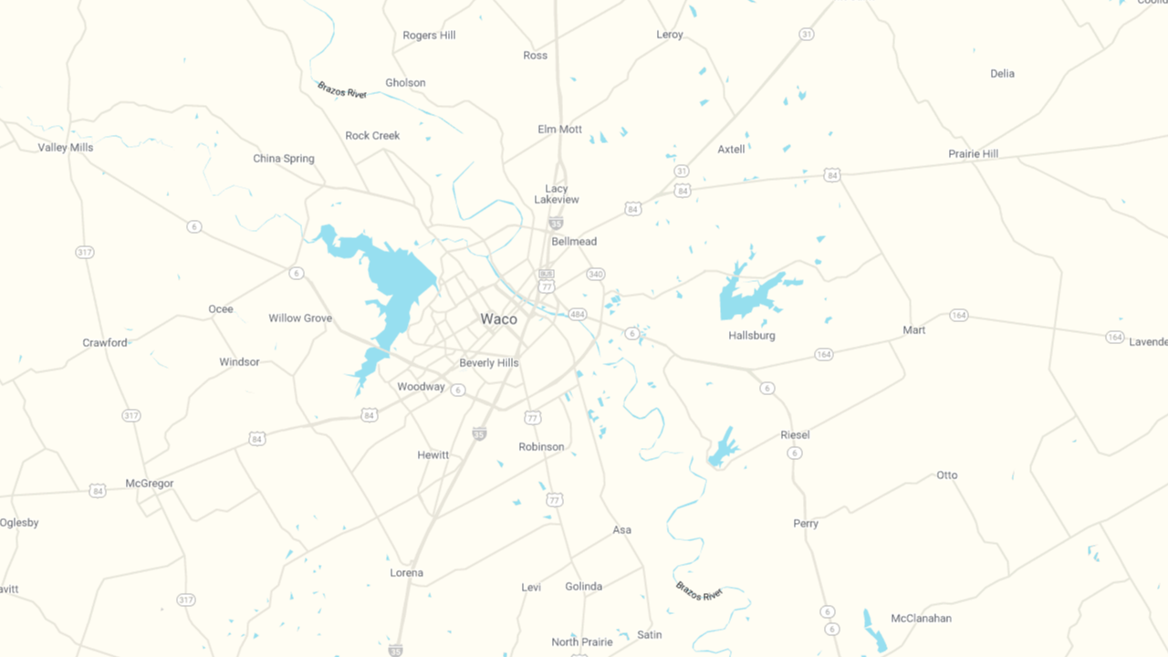

--- FILE ---
content_type: text/html; charset=utf-8
request_url: https://www.wacoroundtable.org/organizations/EWhp4XACCopraigQh
body_size: 6765
content:
<!DOCTYPE html>
<html>
<head>
  <link rel="stylesheet" type="text/css" class="__meteor-css__" href="/dbecac951fdaeb659655778e57bb6d0bfe498cb9.css?meteor_css_resource=true">
<script type="text/javascript" src="https://js.stripe.com/v2/"></script>
	<script type="text/javascript" src="https://checkout.stripe.com/checkout.js"></script>
<title>Analytics</title>
  <meta name="viewport" content="width=device-width, initial-scale=1" />
  <link
    rel="stylesheet"
    crossorigin="anonymous"
    href="https://fonts.googleapis.com/css?family=Roboto:300,400,400i,500,700"
  />
  <link
    rel="stylesheet"
    href="https://unpkg.com/leaflet@1.7.1/dist/leaflet.css"
    integrity="sha512-xodZBNTC5n17Xt2atTPuE1HxjVMSvLVW9ocqUKLsCC5CXdbqCmblAshOMAS6/keqq/sMZMZ19scR4PsZChSR7A=="
    crossorigin=""
  />
  <link
    rel="stylesheet"
    href="https://maxcdn.bootstrapcdn.com/font-awesome/4.7.0/css/font-awesome.min.css"
    integrity="sha384-wvfXpqpZZVQGK6TAh5PVlGOfQNHSoD2xbE+QkPxCAFlNEevoEH3Sl0sibVcOQVnN"
    crossorigin="anonymous"
  />
  <link
    href="https://fonts.googleapis.com/css2?family=Roboto+Condensed:wght@100..900&display=swap"
    rel="stylesheet"
  />
  <!-- favicon -->
  <link id="apple-touch-icon" rel="apple-touch-icon" sizes="180x180" href="/apple-touch-icon.png" />
  <link id="fav16" rel="icon" type="image/png" sizes="16x16" href="/favicon-16x16.png" />
  <link id="fav32" rel="icon" type="image/png" sizes="32x32" href="/favicon-32x32.png" />
  <meta name="msapplication-TileColor" content="#da532c" />
  <meta name="theme-color" content="#ffffff" />
  <!-- favicon end -->

</head>
<body>
  <script type="text/javascript">__meteor_runtime_config__ = JSON.parse(decodeURIComponent("%7B%22meteorRelease%22%3A%22METEOR%402.13.3%22%2C%22gitCommitHash%22%3A%22135bd22c317fd46ee6cc9eb8d79a0e88f2696646%22%2C%22meteorEnv%22%3A%7B%22NODE_ENV%22%3A%22production%22%2C%22TEST_METADATA%22%3A%22%7B%7D%22%7D%2C%22PUBLIC_SETTINGS%22%3A%7B%22showNewOrgProfileDesign%22%3Afalse%2C%22organizationMatchOnlyByEin%22%3Afalse%2C%22GoogleMapsApiKey%22%3A%22AIzaSyCdoPTpSKiE9TNWcSpbp3WQ8K5hbAtxuP0%22%2C%22reviewAllClaims%22%3Atrue%2C%22SlingshotDirectiveDocument%22%3A%22documentUpload%22%2C%22SlingshotDirectiveImage%22%3A%22imageUpload%22%2C%22SlingshotDirectiveTrelloAttachments%22%3A%22trelloAttachmentsUpload%22%2C%22buttonsColor%22%3A%22%23798b9c%22%2C%22collaborations%22%3Atrue%2C%22dashboardNavColor%22%3A%22%23a5b871%22%2C%22dataPointsLimit%22%3A10000%2C%22dataPointsMaxDistanceInMeters%22%3A25000%2C%22defaultBoundaryType%22%3A%22zip%22%2C%22defaultGiveboxView%22%3A%22organizations%22%2C%22defaultMapCenter%22%3A%5B-97.159091%2C31.549015%5D%2C%22defaultMapZoomWithLocation%22%3A11%2C%22defaultMapZoomWithoutLocation%22%3A11%2C%22dev%22%3Afalse%2C%22environment%22%3A%22juniper%22%2C%22givebox%22%3A%7B%22itemsPerPage%22%3A20%2C%22showResources%22%3Atrue%2C%22showFilteredOrganizationsOnTheMap%22%3Afalse%2C%22showFilteredResourcesOnTheMap%22%3Afalse%2C%22showFilteredProjectsOnTheMap%22%3Afalse%2C%22showMapBoundariesLoadingModal%22%3Atrue%2C%22automaticallyAssignIcon%22%3Afalse%2C%22showOrganizationPinsForAddresses%22%3Atrue%2C%22showOrganizationPinsForServiceAreas%22%3Afalse%7D%2C%22heatmap%22%3A%7B%22colormap%22%3A%5B%22%23EDF0C6%22%2C%22%23DCE18F%22%2C%22%23CAD256%22%2C%22%23B8C31E%22%5D%2C%22colormapNeutral%22%3A%5B%22%23DAEBEE%22%2C%22%239BC9D1%22%2C%22%235DA7B5%22%2C%22%231F8699%22%5D%2C%22enabled%22%3Atrue%7D%2C%22locationFieldPlaceholder%22%3A%22ex.%20Waco%20city%22%2C%22logo%22%3A%7B%22large%22%3A%22logo-large.jpg%22%2C%22path%22%3A%22%2Fimages%2Fjuniper%2F%22%2C%22small%22%3A%22logo-small.jpg%22%2C%22url%22%3A%22https%3A%2F%2Fwww.wacoroundtable.org%2Forganizations%22%7D%2C%22compareChart%22%3A%7B%22datasetsColors%22%3A%5B%22%230A777B%22%2C%22%23E37263%22%2C%22%2392BEFF%22%2C%22%232A4FCF%22%2C%22%23C10F4F%22%2C%22%23FFC55A%22%5D%7D%2C%22analyticsPdf%22%3A%7B%22mainColor%22%3A%22%230A777B%22%2C%22mainTableBorderColor%22%3A%22%237BC143%22%2C%22topLogo%22%3A%22%2Fanalytics-pdf%2Fjuniper-logo.png%22%2C%22bottomUrl%22%3A%22ProsperWaco.org%22%2C%22bottomUrlColor%22%3A%22%234AC39A%22%2C%22nationalColor%22%3A%22%237BC143%22%2C%22stateColor%22%3A%22%234AC39A%22%7D%2C%22manualCities%22%3A%5B%7B%22_id%22%3A%22memphis%22%2C%22coordinates%22%3A%5B-90.0472640991211%2C35.14349410278418%5D%2C%22name%22%3A%22Memphis%22%2C%22zoom%22%3A11%7D%2C%7B%22_id%22%3A%22richmond%22%2C%22coordinates%22%3A%5B-77.43484497070314%2C37.536954951447285%5D%2C%22name%22%3A%22Richmond%22%2C%22zoom%22%3A11%7D%2C%7B%22_id%22%3A%22charlottesville%22%2C%22coordinates%22%3A%5B-78.47631454467773%2C38.028757452661985%5D%2C%22name%22%3A%22Charlottesville%22%2C%22zoom%22%3A13%7D%5D%2C%22menuOptionTitle%22%3A%22www.prosperwaco.org%2F%22%2C%22module%22%3A%22tcg.app%22%2C%22nationId%22%3A%22TTLi4Z9YsADb4vuyH%22%2C%22projectMapZoom%22%3A10%2C%22redirectToApi%22%3A%22https%3A%2F%2Fwww.wacoroundtable.org%2Fapi%2Fstripe%22%2C%22redirectToHome%22%3A%22https%3A%2F%2Fwww.wacoroundtable.org%2Forganization-dashboard%2Fprofile%3Fsection%3Dstripe%22%2C%22rolesScore%22%3A%5B%22expert%22%2C%22investor%22%2C%22admin%22%5D%2C%22showDonationsTab%22%3Afalse%2C%22siteName%22%3A%22wacoroundtable.org%2F%22%2C%22stateId%22%3A%22XoqvC3Se8GA8DMPDt%22%2C%22stripe%22%3A%22pk_test_1DZ5RSeKrDitJj5F5Tdd4lQ700c7Y5041i%22%2C%22stripeClientId%22%3A%22ca_G2Y4zoxscBw3syM5K95Dfk3ntC1CFcQB%22%2C%22tertiaryColor%22%3A%22%23a5b871%22%2C%22title%22%3A%22Prosper%20Waco%22%2C%22googleAnalytics%22%3A%7B%22trackingId%22%3A%22G-C6RW8E25H4%22%2C%22initOptions%22%3A%7B%7D%7D%2C%22showGoogleBtn%22%3Atrue%7D%2C%22ROOT_URL%22%3A%22https%3A%2F%2Fwww.wacoroundtable.org%2F%22%2C%22ROOT_URL_PATH_PREFIX%22%3A%22%22%2C%22reactFastRefreshEnabled%22%3Atrue%2C%22kadira%22%3A%7B%22appId%22%3A%225obLfrsYkkZ9qztyY%22%2C%22endpoint%22%3A%22https%3A%2F%2Fapm-engine.meteor.com%22%2C%22clientEngineSyncDelay%22%3A10000%2C%22enableErrorTracking%22%3Atrue%7D%2C%22autoupdate%22%3A%7B%22versions%22%3A%7B%22web.browser%22%3A%7B%22version%22%3A%2294421e2fcc2626c49e5dc34fae70c7fb70d0c5b9%22%2C%22versionRefreshable%22%3A%220b26dd78fc5898c8f9e35dcfb74c7050c9c6fc13%22%2C%22versionNonRefreshable%22%3A%22bce7b674b496d66b6695a601964c26452b2d1c41%22%2C%22versionReplaceable%22%3A%22d3570f4548ba6d0226ea15812123a07c758ddf95%22%7D%2C%22web.browser.legacy%22%3A%7B%22version%22%3A%22cdea1d601c7067dbe0e8bc6b036aba598f17cd04%22%2C%22versionRefreshable%22%3A%220b26dd78fc5898c8f9e35dcfb74c7050c9c6fc13%22%2C%22versionNonRefreshable%22%3A%22d8e83d237612931f21b8cfe49cd316071c5fbe90%22%2C%22versionReplaceable%22%3A%22d3570f4548ba6d0226ea15812123a07c758ddf95%22%7D%7D%2C%22autoupdateVersion%22%3Anull%2C%22autoupdateVersionRefreshable%22%3Anull%2C%22autoupdateVersionCordova%22%3Anull%2C%22appId%22%3A%22u79ww2iovo6lyxnh8x%22%7D%2C%22appId%22%3A%22u79ww2iovo6lyxnh8x%22%2C%22isModern%22%3Afalse%7D"))</script>

  <script type="text/javascript" src="/packages/meteor.js?hash=b4b5d20a52f6ba38f2f30e6691cf2412b29d81b5"></script>
  <script type="text/javascript" src="/packages/meteor-base.js?hash=ec0fd92b00f650e5354b9d43cfa22cfd2312c569"></script>
  <script type="text/javascript" src="/packages/mobile-experience.js?hash=4c7ceec7d5eb095c287337a81469c076e17ee2d8"></script>
  <script type="text/javascript" src="/packages/modules-runtime.js?hash=e38ab2eee99587ebee72fee9856767bb2e897fc9"></script>
  <script type="text/javascript" src="/packages/modules.js?hash=dead9ba4617d457c1c2b2f1dd2c5e65412b54b94"></script>
  <script type="text/javascript" src="/packages/modern-browsers.js?hash=b8cbcc0affadb7f8f8ac8ba992b0366005a2dfa9"></script>
  <script type="text/javascript" src="/packages/babel-compiler.js?hash=ee792ab5a43bad5d475a4a2d9e911b65f6adfcae"></script>
  <script type="text/javascript" src="/packages/react-fast-refresh.js?hash=9cfd1eb592ec66386c996001e9dfb5993836d70f"></script>
  <script type="text/javascript" src="/packages/ecmascript.js?hash=49c04226dabd19b62983ab539508e387816b4e3e"></script>
  <script type="text/javascript" src="/packages/ecmascript-runtime.js?hash=b28864a9a06246efdc582f607a65692e7bdccd2d"></script>
  <script type="text/javascript" src="/packages/babel-runtime.js?hash=e5b9e1dc6bf0d29aa0efc7a36fe16f954548dc36"></script>
  <script type="text/javascript" src="/packages/promise.js?hash=da2f6582e491a1b95d5a9811b7c27b03123206cf"></script>
  <script type="text/javascript" src="/packages/fetch.js?hash=08c0e2c376d5555d4f23c83644ebf186af4232a2"></script>
  <script type="text/javascript" src="/packages/dynamic-import.js?hash=8776008863259f9b28d683faaba9f17c285ecdcf"></script>
  <script type="text/javascript" src="/packages/es5-shim.js?hash=90eb03d5847376d502f017ae7cc2a41b522f08d0"></script>
  <script type="text/javascript" src="/packages/ecmascript-runtime-client.js?hash=8fc3a22c7f9fb334bdb1639cd95d0c999961d8a0"></script>
  <script type="text/javascript" src="/packages/base64.js?hash=834527b437b3100574081048a4056416feb7fae1"></script>
  <script type="text/javascript" src="/packages/ejson.js?hash=6aeae36aad0e20e790dee9e4598a526040d46a26"></script>
  <script type="text/javascript" src="/packages/diff-sequence.js?hash=b268172c2293cc9d8f189209320f3a9e38d95589"></script>
  <script type="text/javascript" src="/packages/geojson-utils.js?hash=d6f9b210ed7fdbd2da48e5b798e5a8588027589f"></script>
  <script type="text/javascript" src="/packages/id-map.js?hash=88d8e2e1ab1774e70157caff54eec5b1c14ecdfc"></script>
  <script type="text/javascript" src="/packages/random.js?hash=17cdedd2d3f74a10e070e3867879f9eed8e728e5"></script>
  <script type="text/javascript" src="/packages/mongo-id.js?hash=6974a9aab775ff8e477f2e70a4b6a597e3e1648e"></script>
  <script type="text/javascript" src="/packages/ordered-dict.js?hash=07b7b2bc6b5d1ce60ad26bdf01edebd4717e012f"></script>
  <script type="text/javascript" src="/packages/tracker.js?hash=e14a646bc8997d06df44ff7a0f258fc9cb20e45b"></script>
  <script type="text/javascript" src="/packages/minimongo.js?hash=3c6a59aba683a196c20063bbaeed0c690b82827e"></script>
  <script type="text/javascript" src="/packages/check.js?hash=70843d9d167255c828607403029a3b794fc0b43f"></script>
  <script type="text/javascript" src="/packages/retry.js?hash=a04c3a8e29c1d40de6cde931bb4933084d191046"></script>
  <script type="text/javascript" src="/packages/callback-hook.js?hash=972c5606c41354a88e7728b7dc6d17b4c7d535d0"></script>
  <script type="text/javascript" src="/packages/ddp-common.js?hash=3917ae8788ca255359b15a199be6a9647dc47fd0"></script>
  <script type="text/javascript" src="/packages/reload.js?hash=4cd62d075b665961c5b2adb2d28c20f4ddb42d17"></script>
  <script type="text/javascript" src="/packages/socket-stream-client.js?hash=05317275df850d42ba59480bc0077173ce548d14"></script>
  <script type="text/javascript" src="/packages/ddp-client.js?hash=a5ea251785acee62642bd51b530d2f089b0a2ade"></script>
  <script type="text/javascript" src="/packages/ddp.js?hash=fcd820591d6158c4373c9acaa2e16c1a15e1480b"></script>
  <script type="text/javascript" src="/packages/ddp-server.js?hash=fe878f678699c77304a92f37dad1dfb2bdf07249"></script>
  <script type="text/javascript" src="/packages/allow-deny.js?hash=7eebae00bd2fc8a4f592fbdfc40c4ae0e333aa46"></script>
  <script type="text/javascript" src="/packages/logging.js?hash=a4493b32b60fd60a4a9b4fd6987778783120cd5b"></script>
  <script type="text/javascript" src="/packages/mongo.js?hash=fc8fd7c3288e4372a38a7780877b43024fdeb9eb"></script>
  <script type="text/javascript" src="/packages/blaze-html-templates.js?hash=a649c9d50448b1a66b224b64d4d653b29979ac8c"></script>
  <script type="text/javascript" src="/packages/reactive-var.js?hash=673093011fc442cc4023be690375579e8f4f84c3"></script>
  <script type="text/javascript" src="/packages/minifier-css.js?hash=652d9f9197994ab3dbf160ec930661a33d3ef42b"></script>
  <script type="text/javascript" src="/packages/standard-minifier-css.js?hash=ca58eddc00700aef75176eed79da204b32115129"></script>
  <script type="text/javascript" src="/packages/shell-server.js?hash=5e5965296e1f1ebe1df62c3bfe719a6fd5b5764b"></script>
  <script type="text/javascript" src="/packages/reywood_publish-composite.js?hash=8c0cfa1f45f0b42f120461ec136b3fe8be1ce1a3"></script>
  <script type="text/javascript" src="/packages/fourseven_scss.js?hash=9684ef74f55eab3e99de5ce99facba055d853811"></script>
  <script type="text/javascript" src="/packages/underscore.js?hash=e6d01eb5a01a1fa9f48169af6c6853c74278dd65"></script>
  <script type="text/javascript" src="/packages/ddp-rate-limiter.js?hash=3c7755c10622bca6c975644bcf5340ba5563f8b3"></script>
  <script type="text/javascript" src="/packages/localstorage.js?hash=084480550cc59b54df70034a2c51deb57c44df3c"></script>
  <script type="text/javascript" src="/packages/url.js?hash=65c7ceae2dfa23e14ee3720cc57ab78ea70caf0d"></script>
  <script type="text/javascript" src="/packages/jquery.js?hash=9b9643653e18e22d867d4a07e4cb47ed5e781297"></script>
  <script type="text/javascript" src="/packages/observe-sequence.js?hash=b83ae5fe9114ae50731e69b4aa4bf325bcfb0f05"></script>
  <script type="text/javascript" src="/packages/htmljs.js?hash=39be419078ab6b60c1d1a7a6950d5efe5c6b3bc9"></script>
  <script type="text/javascript" src="/packages/blaze.js?hash=c93b7cca098ede5874e37d2e58fad8c552c06388"></script>
  <script type="text/javascript" src="/packages/accounts-base.js?hash=5b1d92ffbe50070966121c1b9a8998835ca5b41f"></script>
  <script type="text/javascript" src="/packages/alanning_roles.js?hash=112639016ecc0cc5fbea9f9dbd2bf2f2254e25d0"></script>
  <script type="text/javascript" src="/packages/typescript.js?hash=b4f41a1a081b66ff11f40dbb1b736afdd718433d"></script>
  <script type="text/javascript" src="/packages/react-meteor-data.js?hash=fbda958cd5a68f1d36939212b006a82cff100863"></script>
  <script type="text/javascript" src="/packages/raix_eventemitter.js?hash=cba57c7d506c41ad6946196b532db40a5a9ee967"></script>
  <script type="text/javascript" src="/packages/tmeasday_check-npm-versions.js?hash=d696102cae51cfafa0683cf4ff1525392d181aab"></script>
  <script type="text/javascript" src="/packages/aldeed_collection2-core.js?hash=90e64cbd6250d0710fc2345dfa15d0e87548c518"></script>
  <script type="text/javascript" src="/packages/email.js?hash=48e1f3cbb1e640cb84034fccb8cc28cb55c05c7a"></script>
  <script type="text/javascript" src="/packages/edgee_slingshot.js?hash=e231a3c09f2e5024239d82e120aa1f7dc243f8a4"></script>
  <script type="text/javascript" src="/packages/sha.js?hash=1920b3d5d4e70e6ff2e5f6144588499e63a6144f"></script>
  <script type="text/javascript" src="/packages/accounts-password.js?hash=f3412ee110f601bba3aa6db3c5431e9473d589cf"></script>
  <script type="text/javascript" src="/packages/oauth.js?hash=0424ca260d9656c43f9f19b29c98dd720e3345eb"></script>
  <script type="text/javascript" src="/packages/accounts-oauth.js?hash=493d72da692c2a2ec2448eafe22f159c2f4684c5"></script>
  <script type="text/javascript" src="/packages/service-configuration.js?hash=2c64c82806a274df6ff6894de31ac11e4ea0f6ea"></script>
  <script type="text/javascript" src="/packages/oauth2.js?hash=c629d117cb51c802590753440355ecd451bfa4a5"></script>
  <script type="text/javascript" src="/packages/facebook-oauth.js?hash=303db4034f866177d9755d8ae1bb02deb95858c3"></script>
  <script type="text/javascript" src="/packages/accounts-facebook.js?hash=c8e3f2941f82b66b35afa547571312a7e3b1f740"></script>
  <script type="text/javascript" src="/packages/meteorhacks_aggregate.js?hash=ee7353b6a8e86cef036e2d8dfdc7dc6e6a531e42"></script>
  <script type="text/javascript" src="/packages/meteorhacks_picker.js?hash=14d200ba5ba253b45cdb5cde52e2886fc7ec3ef3"></script>
  <script type="text/javascript" src="/packages/matb33_collection-hooks.js?hash=1e3a1021547c060baa0576481d62ee1172ef047e"></script>
  <script type="text/javascript" src="/packages/mdg_seo.js?hash=4ddb85810bd1fadd4ba95bbed372dce96c189c54"></script>
  <script type="text/javascript" src="/packages/lightbulb_logging.js?hash=c529b0bfaf2fa53fc31bfe6acbb9cd589eceb3fb"></script>
  <script type="text/javascript" src="/packages/lightbulb_params.js?hash=6221962477726ef0db28e3b7d84b94cc7057c6f7"></script>
  <script type="text/javascript" src="/packages/aldeed_geocoder.js?hash=df0d6d7b88667d7c05e216aec0e4bd0d751f2f9a"></script>
  <script type="text/javascript" src="/packages/coffeescript.js?hash=c51378b4dfe035bfc0a6cfa8feddf72f895197ec"></script>
  <script type="text/javascript" src="/packages/simple_json-routes.js?hash=d78ee6aae8300293baad348de4cfe71b08a99424"></script>
  <script type="text/javascript" src="/packages/nimble_restivus.js?hash=426c407a9c359c6029f5ff13205809e778aa1c50"></script>
  <script type="text/javascript" src="/packages/spacebars.js?hash=4c3e08f94f2fd57aa2343b255cd6077e96b50a76"></script>
  <script type="text/javascript" src="/packages/templating-compiler.js?hash=67154cb8c50b6d60faa1c09955e90d20daf3952d"></script>
  <script type="text/javascript" src="/packages/templating-runtime.js?hash=f372bf35ac42330d16f028df71d6a7e542e7af41"></script>
  <script type="text/javascript" src="/packages/templating.js?hash=096eff953747941ab270ec181ccdce958402906f"></script>
  <script type="text/javascript" src="/packages/mrgalaxy_stripe.js?hash=b60eaebabbf5ef074ddf4f696650d0a760d3b4d0"></script>
  <script type="text/javascript" src="/packages/browser-policy.js?hash=e8a7723f08123290168338618895d1ea191abb69"></script>
  <script type="text/javascript" src="/packages/http.js?hash=ead8a6caed2a1176f35d178e2014045b72c0f149"></script>
  <script type="text/javascript" src="/packages/reactive-dict.js?hash=28a2cf2a6c25fdf6c83a0433ae0fb6b736566f11"></script>
  <script type="text/javascript" src="/packages/session.js?hash=2ed6576ed24bd6dcac520e2899622effe4d1b6cf"></script>
  <script type="text/javascript" src="/packages/themeteorchef_bert.js?hash=991aaab24b9692b00786b6e4e82d2c17df90b77a"></script>
  <script type="text/javascript" src="/packages/google-oauth.js?hash=62d5eceeef3cfa240f1bd2b8878fdc7adf7419a2"></script>
  <script type="text/javascript" src="/packages/accounts-google.js?hash=a56f7a9f7a3936366bce8f3824c4f1aae6149cbe"></script>
  <script type="text/javascript" src="/packages/mdg_meteor-apm-agent.js?hash=f797a054a86d30a79a9e618851810f89129d1c86"></script>
  <script type="text/javascript" src="/packages/tmeasday_publish-counts.js?hash=89c73f7cd0b240ee36d888153ad827ab0f1da4a9"></script>
  <script type="text/javascript" src="/packages/mdg_validated-method.js?hash=60b7986f21ac339b7760287f7ce0c41cff42a6ea"></script>
  <script type="text/javascript" src="/packages/littledata_synced-cron.js?hash=24def58555dbff26db14e068cb8ffba9d8a3c941"></script>
  <script type="text/javascript" src="/packages/percolate_migrations.js?hash=30ac4817c6c7da5ee8c5544e878ab053ad3a8e69"></script>
  <script type="text/javascript" src="/packages/mdg_validation-error.js?hash=57d30f1ba858671540c794c5458d7b687a1cde4f"></script>
  <script type="text/javascript" src="/packages/tunifight_loggedin-mixin.js?hash=f42e1ca610604c0a8ff5640db0042e0f2c40936e"></script>
  <script type="text/javascript" src="/packages/btafel_publish-counts.js?hash=35a00680afdcddfdedfaf4592f137ec974ddfc7d"></script>
  <script type="text/javascript" src="/packages/kolyasya_meteor-pagination.js?hash=3d0b556647bc68d388d6142fdf4f5c850e70b3f3"></script>
  <script type="text/javascript" src="/packages/kolyasya_auto-logger.js?hash=45f14f9024460f9361eab3a34cde96c6c34d2526"></script>
  <script type="text/javascript" src="/packages/dburles_collection-helpers.js?hash=0af51f95df3c48b5c99becb084920f95da3e0233"></script>
  <script type="text/javascript" src="/packages/kolyasya_oplog-keep-awake.js?hash=ab6a4491e948301d5a5a92f125a13f1656d0da08"></script>
  <script type="text/javascript" src="/packages/zodern_types.js?hash=def2efa911e563907995f9816f99dd6ae5c4756c"></script>
  <script type="text/javascript" src="/packages/webapp.js?hash=2ce911ca78aa2355f862bf23d2c104c83194d757"></script>
  <script type="text/javascript" src="/packages/hot-code-push.js?hash=8ca2422ff3cb3ef2bdcf232a6430b60c9f3a6799"></script>
  <script type="text/javascript" src="/packages/launch-screen.js?hash=1342957409faf5d451d4e70a6f9295e03b9fbe96"></script>
  <script type="text/javascript" src="/packages/ui.js?hash=86e0888405fc1f15cee0dc50607bc18a4b5a2564"></script>
  <script type="text/javascript" src="/packages/autoupdate.js?hash=fc63f6e991bc04d6669704f07db49502cb67fd6f"></script>
  <script type="text/javascript" src="/global-imports.js?hash=de31ea48575f3a2e90e902ac06837b8a7db5c13b"></script>
  <script type="text/javascript" src="/app.js?hash=a6f7b1c120f58faca46a082e3bc7211dd330a16a"></script>


</body>
</html>

--- FILE ---
content_type: text/css; charset=UTF-8
request_url: https://www.wacoroundtable.org/dbecac951fdaeb659655778e57bb6d0bfe498cb9.css?meteor_css_resource=true
body_size: 72885
content:
.bert-alert{background:#eee;color:#666;display:none;padding:15px;position:fixed;z-index:9999}.bert-alert.show{display:block}.bert-alert>.bert-container{-webkit-box-pack:start;-ms-flex-pack:start;-ms-flex-line-pack:center;-ms-flex-align:center;-webkit-justify-content:flex-start;-moz-justify-content:flex-start;justify-content:flex-start}.bert-alert>.bert-container,.bert-alert>.bert-container>.bert-gem{-webkit-box-align:center;-webkit-align-content:center;-moz-align-content:center;align-content:center;-webkit-align-items:center;-moz-align-items:center;align-items:center;display:-webkit-box;display:-webkit-flex;display:-moz-flex;display:-ms-flexbox;display:flex}.bert-alert>.bert-container>.bert-gem{-webkit-box-pack:center;-ms-flex-pack:center;-ms-flex-line-pack:center;-ms-flex-align:center;background:rgba(0,0,0,.3);border-radius:3px;float:left;height:32px;-webkit-justify-content:center;-moz-justify-content:center;justify-content:center;margin-right:15px;width:32px}.bert-alert>.bert-container>.bert-gem i{font-size:16px;line-height:16px;position:relative;top:0}.bert-alert>.bert-container>.bert-content{float:left;width:calc(100% - 47px)}.bert-alert>.bert-container>.bert-content h5+p{top:0}.bert-alert>.bert-container>.bert-content p{position:relative;top:-1px}.bert-alert .bert-content>h5{color:#666;display:block;font-size:14px;margin:0 0 5px}.bert-alert:not(.default) .bert-content>h5,.bert-gem{color:#fff}.bert-alert .bert-content>p{font-size:14px;line-height:20px;margin:0}.bert-alert .bert-content>.bert-icon{float:right;font-size:24px;line-height:24px;margin:0;position:relative;top:-4px}.bert-alert.danger i,.bert-alert.danger p,.bert-alert.info i,.bert-alert.info p,.bert-alert.success i,.bert-alert.success p,.bert-alert.warning i,.bert-alert.warning p{color:#fff}.bert-alert.success{background:#75ba50}.bert-alert.info{background:#1b9edb}.bert-alert.warning{background:#fad131}.bert-alert.danger{background:#da5347}.bert-alert.fixed-bottom,.bert-alert.fixed-top{left:0;right:0}.bert-alert.fixed-top{padding-top:20px;top:-100%;-webkit-transition:top .8s cubic-bezier(.5,0,.275,1.11)}.bert-alert.fixed-top.animate{padding-top:20px;top:-6px}.bert-alert.fixed-bottom{bottom:-100%;padding-bottom:20px;-webkit-transition:bottom .8s cubic-bezier(.5,0,.275,1.11)}.bert-alert.fixed-bottom.animate{bottom:-6px;padding-bottom:20px}.bert-alert[class*=growl-]{border-radius:3px;max-width:350px}.bert-alert[class*=growl-] .bert-content h5{color:#fff;display:block;font-size:14px;margin:0 0 5px}.bert-alert[class*=growl-] .bert-content p{font-size:14px;width:100%}.bert-alert.growl-bottom-left,.bert-alert.growl-top-left{left:-100%;right:auto;-webkit-transition:left .8s cubic-bezier(.5,0,.275,1.11);width:calc(100% - 30px)}.bert-alert.growl-bottom-left.animate,.bert-alert.growl-top-left.animate{left:15px}.bert-alert.growl-top-left,.bert-alert.growl-top-right{top:15px}.bert-alert.growl-bottom-left,.bert-alert.growl-bottom-right{bottom:15px}.bert-alert.growl-bottom-right,.bert-alert.growl-top-right{left:auto;right:-100%;-webkit-transition:right .8s cubic-bezier(.5,0,.275,1.11);width:calc(100% - 30px)}.bert-alert.growl-bottom-right.animate,.bert-alert.growl-top-right.animate{right:15px}@media screen and (min-width:350px){.bert-alert[class*=growl-]{min-width:350px}.bert-alert.growl-bottom-left,.bert-alert.growl-top-left{left:-100%;right:auto;-webkit-transition:left .8s cubic-bezier(.5,0,.275,1.11)}.bert-alert.growl-bottom-left.animate,.bert-alert.growl-top-left.animate{left:15px}.bert-alert.growl-bottom-right,.bert-alert.growl-top-right{left:auto;right:-100%;-webkit-transition:right .8s cubic-bezier(.5,0,.275,1.11)}.bert-alert.growl-bottom-right.animate,.bert-alert.growl-top-right.animate{right:15px}}

/*!
 * Bootstrap v3.3.7 (http://getbootstrap.com)
 * Copyright 2011-2016 Twitter, Inc.
 * Licensed under MIT (https://github.com/twbs/bootstrap/blob/master/LICENSE)
 */
/*! normalize.css v3.0.3 | MIT License | github.com/necolas/normalize.css */html{-ms-text-size-adjust:100%;-webkit-text-size-adjust:100%;font-family:sans-serif}body{margin:0}article,aside,details,figcaption,figure,footer,header,hgroup,main,menu,nav,section,summary{display:block}audio,canvas,progress,video{display:inline-block;vertical-align:baseline}audio:not([controls]){display:none;height:0}[hidden],template{display:none}a{background-color:transparent}a:active,a:hover{outline:0}abbr[title]{border-bottom:1px dotted}b,strong{font-weight:700}dfn{font-style:italic}h1{font-size:2em;margin:.67em 0}mark{background:#ff0;color:#000}small{font-size:80%}sub,sup{font-size:75%;line-height:0;position:relative;vertical-align:baseline}sup{top:-.5em}sub{bottom:-.25em}img{border:0}svg:not(:root){overflow:hidden}figure{margin:1em 40px}hr{box-sizing:content-box;height:0}pre{overflow:auto}code,kbd,pre,samp{font-family:monospace,monospace;font-size:1em}button,input,optgroup,select,textarea{color:inherit;font:inherit;margin:0}button{overflow:visible}button,select{text-transform:none}button,html input[type=button],input[type=reset],input[type=submit]{-webkit-appearance:button;cursor:pointer}button[disabled],html input[disabled]{cursor:default}button::-moz-focus-inner,input::-moz-focus-inner{border:0;padding:0}input{line-height:normal}input[type=checkbox],input[type=radio]{box-sizing:border-box;padding:0}input[type=number]::-webkit-inner-spin-button,input[type=number]::-webkit-outer-spin-button{height:auto}input[type=search]{-webkit-appearance:textfield;box-sizing:content-box}input[type=search]::-webkit-search-cancel-button,input[type=search]::-webkit-search-decoration{-webkit-appearance:none}fieldset{border:1px solid silver;margin:0 2px;padding:.35em .625em .75em}textarea{overflow:auto}optgroup{font-weight:700}table{border-collapse:collapse;border-spacing:0}td,th{padding:0}

/*! Source: https://github.com/h5bp/html5-boilerplate/blob/master/src/css/main.css */@media print{*,:after,:before{background:transparent!important;box-shadow:none!important;color:#000!important;text-shadow:none!important}a,a:visited{text-decoration:underline}a[href]:after{content:" (" attr(href) ")"}abbr[title]:after{content:" (" attr(title) ")"}a[href^="#"]:after,a[href^="javascript:"]:after{content:""}blockquote,pre{border:1px solid #999;page-break-inside:avoid}thead{display:table-header-group}img,tr{page-break-inside:avoid}img{max-width:100%!important}h2,h3,p{orphans:3;widows:3}h2,h3{page-break-after:avoid}.navbar{display:none}.btn>.caret,.dropup>.btn>.caret{border-top-color:#000!important}.label{border:1px solid #000}.table{border-collapse:collapse!important}.table td,.table th{background-color:#fff!important}.table-bordered td,.table-bordered th{border:1px solid #ddd!important}}@font-face{font-family:Glyphicons Halflings;src:url(fonts/bootstrap/glyphicons-halflings-regular.eot);src:url(fonts/bootstrap/glyphicons-halflings-regular.eot?#iefix) format("embedded-opentype"),url(fonts/bootstrap/glyphicons-halflings-regular.woff2) format("woff2"),url(fonts/bootstrap/glyphicons-halflings-regular.woff) format("woff"),url(fonts/bootstrap/glyphicons-halflings-regular.ttf) format("truetype"),url(fonts/bootstrap/glyphicons-halflings-regular.svg#glyphicons_halflingsregular) format("svg")}.glyphicon{-webkit-font-smoothing:antialiased;-moz-osx-font-smoothing:grayscale;display:inline-block;font-family:Glyphicons Halflings;font-style:normal;font-weight:400;line-height:1;position:relative;top:1px}.glyphicon-asterisk:before{content:"\002a"}.glyphicon-plus:before{content:"\002b"}.glyphicon-eur:before,.glyphicon-euro:before{content:"\20ac"}.glyphicon-minus:before{content:"\2212"}.glyphicon-cloud:before{content:"\2601"}.glyphicon-envelope:before{content:"\2709"}.glyphicon-pencil:before{content:"\270f"}.glyphicon-glass:before{content:"\e001"}.glyphicon-music:before{content:"\e002"}.glyphicon-search:before{content:"\e003"}.glyphicon-heart:before{content:"\e005"}.glyphicon-star:before{content:"\e006"}.glyphicon-star-empty:before{content:"\e007"}.glyphicon-user:before{content:"\e008"}.glyphicon-film:before{content:"\e009"}.glyphicon-th-large:before{content:"\e010"}.glyphicon-th:before{content:"\e011"}.glyphicon-th-list:before{content:"\e012"}.glyphicon-ok:before{content:"\e013"}.glyphicon-remove:before{content:"\e014"}.glyphicon-zoom-in:before{content:"\e015"}.glyphicon-zoom-out:before{content:"\e016"}.glyphicon-off:before{content:"\e017"}.glyphicon-signal:before{content:"\e018"}.glyphicon-cog:before{content:"\e019"}.glyphicon-trash:before{content:"\e020"}.glyphicon-home:before{content:"\e021"}.glyphicon-file:before{content:"\e022"}.glyphicon-time:before{content:"\e023"}.glyphicon-road:before{content:"\e024"}.glyphicon-download-alt:before{content:"\e025"}.glyphicon-download:before{content:"\e026"}.glyphicon-upload:before{content:"\e027"}.glyphicon-inbox:before{content:"\e028"}.glyphicon-play-circle:before{content:"\e029"}.glyphicon-repeat:before{content:"\e030"}.glyphicon-refresh:before{content:"\e031"}.glyphicon-list-alt:before{content:"\e032"}.glyphicon-lock:before{content:"\e033"}.glyphicon-flag:before{content:"\e034"}.glyphicon-headphones:before{content:"\e035"}.glyphicon-volume-off:before{content:"\e036"}.glyphicon-volume-down:before{content:"\e037"}.glyphicon-volume-up:before{content:"\e038"}.glyphicon-qrcode:before{content:"\e039"}.glyphicon-barcode:before{content:"\e040"}.glyphicon-tag:before{content:"\e041"}.glyphicon-tags:before{content:"\e042"}.glyphicon-book:before{content:"\e043"}.glyphicon-bookmark:before{content:"\e044"}.glyphicon-print:before{content:"\e045"}.glyphicon-camera:before{content:"\e046"}.glyphicon-font:before{content:"\e047"}.glyphicon-bold:before{content:"\e048"}.glyphicon-italic:before{content:"\e049"}.glyphicon-text-height:before{content:"\e050"}.glyphicon-text-width:before{content:"\e051"}.glyphicon-align-left:before{content:"\e052"}.glyphicon-align-center:before{content:"\e053"}.glyphicon-align-right:before{content:"\e054"}.glyphicon-align-justify:before{content:"\e055"}.glyphicon-list:before{content:"\e056"}.glyphicon-indent-left:before{content:"\e057"}.glyphicon-indent-right:before{content:"\e058"}.glyphicon-facetime-video:before{content:"\e059"}.glyphicon-picture:before{content:"\e060"}.glyphicon-map-marker:before{content:"\e062"}.glyphicon-adjust:before{content:"\e063"}.glyphicon-tint:before{content:"\e064"}.glyphicon-edit:before{content:"\e065"}.glyphicon-share:before{content:"\e066"}.glyphicon-check:before{content:"\e067"}.glyphicon-move:before{content:"\e068"}.glyphicon-step-backward:before{content:"\e069"}.glyphicon-fast-backward:before{content:"\e070"}.glyphicon-backward:before{content:"\e071"}.glyphicon-play:before{content:"\e072"}.glyphicon-pause:before{content:"\e073"}.glyphicon-stop:before{content:"\e074"}.glyphicon-forward:before{content:"\e075"}.glyphicon-fast-forward:before{content:"\e076"}.glyphicon-step-forward:before{content:"\e077"}.glyphicon-eject:before{content:"\e078"}.glyphicon-chevron-left:before{content:"\e079"}.glyphicon-chevron-right:before{content:"\e080"}.glyphicon-plus-sign:before{content:"\e081"}.glyphicon-minus-sign:before{content:"\e082"}.glyphicon-remove-sign:before{content:"\e083"}.glyphicon-ok-sign:before{content:"\e084"}.glyphicon-question-sign:before{content:"\e085"}.glyphicon-info-sign:before{content:"\e086"}.glyphicon-screenshot:before{content:"\e087"}.glyphicon-remove-circle:before{content:"\e088"}.glyphicon-ok-circle:before{content:"\e089"}.glyphicon-ban-circle:before{content:"\e090"}.glyphicon-arrow-left:before{content:"\e091"}.glyphicon-arrow-right:before{content:"\e092"}.glyphicon-arrow-up:before{content:"\e093"}.glyphicon-arrow-down:before{content:"\e094"}.glyphicon-share-alt:before{content:"\e095"}.glyphicon-resize-full:before{content:"\e096"}.glyphicon-resize-small:before{content:"\e097"}.glyphicon-exclamation-sign:before{content:"\e101"}.glyphicon-gift:before{content:"\e102"}.glyphicon-leaf:before{content:"\e103"}.glyphicon-fire:before{content:"\e104"}.glyphicon-eye-open:before{content:"\e105"}.glyphicon-eye-close:before{content:"\e106"}.glyphicon-warning-sign:before{content:"\e107"}.glyphicon-plane:before{content:"\e108"}.glyphicon-calendar:before{content:"\e109"}.glyphicon-random:before{content:"\e110"}.glyphicon-comment:before{content:"\e111"}.glyphicon-magnet:before{content:"\e112"}.glyphicon-chevron-up:before{content:"\e113"}.glyphicon-chevron-down:before{content:"\e114"}.glyphicon-retweet:before{content:"\e115"}.glyphicon-shopping-cart:before{content:"\e116"}.glyphicon-folder-close:before{content:"\e117"}.glyphicon-folder-open:before{content:"\e118"}.glyphicon-resize-vertical:before{content:"\e119"}.glyphicon-resize-horizontal:before{content:"\e120"}.glyphicon-hdd:before{content:"\e121"}.glyphicon-bullhorn:before{content:"\e122"}.glyphicon-bell:before{content:"\e123"}.glyphicon-certificate:before{content:"\e124"}.glyphicon-thumbs-up:before{content:"\e125"}.glyphicon-thumbs-down:before{content:"\e126"}.glyphicon-hand-right:before{content:"\e127"}.glyphicon-hand-left:before{content:"\e128"}.glyphicon-hand-up:before{content:"\e129"}.glyphicon-hand-down:before{content:"\e130"}.glyphicon-circle-arrow-right:before{content:"\e131"}.glyphicon-circle-arrow-left:before{content:"\e132"}.glyphicon-circle-arrow-up:before{content:"\e133"}.glyphicon-circle-arrow-down:before{content:"\e134"}.glyphicon-globe:before{content:"\e135"}.glyphicon-wrench:before{content:"\e136"}.glyphicon-tasks:before{content:"\e137"}.glyphicon-filter:before{content:"\e138"}.glyphicon-briefcase:before{content:"\e139"}.glyphicon-fullscreen:before{content:"\e140"}.glyphicon-dashboard:before{content:"\e141"}.glyphicon-paperclip:before{content:"\e142"}.glyphicon-heart-empty:before{content:"\e143"}.glyphicon-link:before{content:"\e144"}.glyphicon-phone:before{content:"\e145"}.glyphicon-pushpin:before{content:"\e146"}.glyphicon-usd:before{content:"\e148"}.glyphicon-gbp:before{content:"\e149"}.glyphicon-sort:before{content:"\e150"}.glyphicon-sort-by-alphabet:before{content:"\e151"}.glyphicon-sort-by-alphabet-alt:before{content:"\e152"}.glyphicon-sort-by-order:before{content:"\e153"}.glyphicon-sort-by-order-alt:before{content:"\e154"}.glyphicon-sort-by-attributes:before{content:"\e155"}.glyphicon-sort-by-attributes-alt:before{content:"\e156"}.glyphicon-unchecked:before{content:"\e157"}.glyphicon-expand:before{content:"\e158"}.glyphicon-collapse-down:before{content:"\e159"}.glyphicon-collapse-up:before{content:"\e160"}.glyphicon-log-in:before{content:"\e161"}.glyphicon-flash:before{content:"\e162"}.glyphicon-log-out:before{content:"\e163"}.glyphicon-new-window:before{content:"\e164"}.glyphicon-record:before{content:"\e165"}.glyphicon-save:before{content:"\e166"}.glyphicon-open:before{content:"\e167"}.glyphicon-saved:before{content:"\e168"}.glyphicon-import:before{content:"\e169"}.glyphicon-export:before{content:"\e170"}.glyphicon-send:before{content:"\e171"}.glyphicon-floppy-disk:before{content:"\e172"}.glyphicon-floppy-saved:before{content:"\e173"}.glyphicon-floppy-remove:before{content:"\e174"}.glyphicon-floppy-save:before{content:"\e175"}.glyphicon-floppy-open:before{content:"\e176"}.glyphicon-credit-card:before{content:"\e177"}.glyphicon-transfer:before{content:"\e178"}.glyphicon-cutlery:before{content:"\e179"}.glyphicon-header:before{content:"\e180"}.glyphicon-compressed:before{content:"\e181"}.glyphicon-earphone:before{content:"\e182"}.glyphicon-phone-alt:before{content:"\e183"}.glyphicon-tower:before{content:"\e184"}.glyphicon-stats:before{content:"\e185"}.glyphicon-sd-video:before{content:"\e186"}.glyphicon-hd-video:before{content:"\e187"}.glyphicon-subtitles:before{content:"\e188"}.glyphicon-sound-stereo:before{content:"\e189"}.glyphicon-sound-dolby:before{content:"\e190"}.glyphicon-sound-5-1:before{content:"\e191"}.glyphicon-sound-6-1:before{content:"\e192"}.glyphicon-sound-7-1:before{content:"\e193"}.glyphicon-copyright-mark:before{content:"\e194"}.glyphicon-registration-mark:before{content:"\e195"}.glyphicon-cloud-download:before{content:"\e197"}.glyphicon-cloud-upload:before{content:"\e198"}.glyphicon-tree-conifer:before{content:"\e199"}.glyphicon-tree-deciduous:before{content:"\e200"}.glyphicon-cd:before{content:"\e201"}.glyphicon-save-file:before{content:"\e202"}.glyphicon-open-file:before{content:"\e203"}.glyphicon-level-up:before{content:"\e204"}.glyphicon-copy:before{content:"\e205"}.glyphicon-paste:before{content:"\e206"}.glyphicon-alert:before{content:"\e209"}.glyphicon-equalizer:before{content:"\e210"}.glyphicon-king:before{content:"\e211"}.glyphicon-queen:before{content:"\e212"}.glyphicon-pawn:before{content:"\e213"}.glyphicon-bishop:before{content:"\e214"}.glyphicon-knight:before{content:"\e215"}.glyphicon-baby-formula:before{content:"\e216"}.glyphicon-tent:before{content:"\26fa"}.glyphicon-blackboard:before{content:"\e218"}.glyphicon-bed:before{content:"\e219"}.glyphicon-apple:before{content:"\f8ff"}.glyphicon-erase:before{content:"\e221"}.glyphicon-hourglass:before{content:"\231b"}.glyphicon-lamp:before{content:"\e223"}.glyphicon-duplicate:before{content:"\e224"}.glyphicon-piggy-bank:before{content:"\e225"}.glyphicon-scissors:before{content:"\e226"}.glyphicon-bitcoin:before,.glyphicon-btc:before,.glyphicon-xbt:before{content:"\e227"}.glyphicon-jpy:before,.glyphicon-yen:before{content:"\00a5"}.glyphicon-rub:before,.glyphicon-ruble:before{content:"\20bd"}.glyphicon-scale:before{content:"\e230"}.glyphicon-ice-lolly:before{content:"\e231"}.glyphicon-ice-lolly-tasted:before{content:"\e232"}.glyphicon-education:before{content:"\e233"}.glyphicon-option-horizontal:before{content:"\e234"}.glyphicon-option-vertical:before{content:"\e235"}.glyphicon-menu-hamburger:before{content:"\e236"}.glyphicon-modal-window:before{content:"\e237"}.glyphicon-oil:before{content:"\e238"}.glyphicon-grain:before{content:"\e239"}.glyphicon-sunglasses:before{content:"\e240"}.glyphicon-text-size:before{content:"\e241"}.glyphicon-text-color:before{content:"\e242"}.glyphicon-text-background:before{content:"\e243"}.glyphicon-object-align-top:before{content:"\e244"}.glyphicon-object-align-bottom:before{content:"\e245"}.glyphicon-object-align-horizontal:before{content:"\e246"}.glyphicon-object-align-left:before{content:"\e247"}.glyphicon-object-align-vertical:before{content:"\e248"}.glyphicon-object-align-right:before{content:"\e249"}.glyphicon-triangle-right:before{content:"\e250"}.glyphicon-triangle-left:before{content:"\e251"}.glyphicon-triangle-bottom:before{content:"\e252"}.glyphicon-triangle-top:before{content:"\e253"}.glyphicon-console:before{content:"\e254"}.glyphicon-superscript:before{content:"\e255"}.glyphicon-subscript:before{content:"\e256"}.glyphicon-menu-left:before{content:"\e257"}.glyphicon-menu-right:before{content:"\e258"}.glyphicon-menu-down:before{content:"\e259"}.glyphicon-menu-up:before{content:"\e260"}*,:after,:before{-webkit-box-sizing:border-box;-moz-box-sizing:border-box;box-sizing:border-box}html{-webkit-tap-highlight-color:rgba(0,0,0,0);font-size:10px}body{background-color:#fff;color:#33302d;font-family:Roboto;font-size:14px;line-height:1.428571429}button,input,select,textarea{font-family:inherit;font-size:inherit;line-height:inherit}a{color:var(--color-prime-green);text-decoration:none}a:focus,a:hover{color:#001d22;text-decoration:underline}a:focus{outline:5px auto -webkit-focus-ring-color;outline-offset:-2px}figure{margin:0}img{vertical-align:middle}.img-responsive{display:block;height:auto;max-width:100%}.img-rounded{border-radius:6px}.img-thumbnail{background-color:#fff;border:1px solid #ddd;border-radius:5px;display:inline-block;height:auto;line-height:1.428571429;max-width:100%;padding:4px;-webkit-transition:all .2s ease-in-out;-o-transition:all .2s ease-in-out;transition:all .2s ease-in-out}.img-circle{border-radius:50%}hr{border:0;border-top:1px solid #eee;margin-bottom:20px;margin-top:20px}.sr-only{clip:rect(0,0,0,0);border:0;height:1px;margin:-1px;overflow:hidden;padding:0;position:absolute;width:1px}.sr-only-focusable:active,.sr-only-focusable:focus{clip:auto;height:auto;margin:0;overflow:visible;position:static;width:auto}[role=button]{cursor:pointer}.h1,.h2,.h3,.h4,.h5,.h6,h1,h2,h3,h4,h5,h6{color:inherit;font-family:inherit;font-weight:700;line-height:1.1}.h1 .small,.h1 small,.h2 .small,.h2 small,.h3 .small,.h3 small,.h4 .small,.h4 small,.h5 .small,.h5 small,.h6 .small,.h6 small,h1 .small,h1 small,h2 .small,h2 small,h3 .small,h3 small,h4 .small,h4 small,h5 .small,h5 small,h6 .small,h6 small{color:#777;font-weight:400;line-height:1}.h1,.h2,.h3,h1,h2,h3{margin-bottom:10px;margin-top:20px}.h1 .small,.h1 small,.h2 .small,.h2 small,.h3 .small,.h3 small,h1 .small,h1 small,h2 .small,h2 small,h3 .small,h3 small{font-size:65%}.h4,.h5,.h6,h4,h5,h6{margin-bottom:10px;margin-top:10px}.h4 .small,.h4 small,.h5 .small,.h5 small,.h6 .small,.h6 small,h4 .small,h4 small,h5 .small,h5 small,h6 .small,h6 small{font-size:75%}.h1,.h2,h1,h2{font-size:26px}.h3,.h4,h3,h4{font-size:18px}.h5,.h6,h5,h6{font-size:14px}p{margin:0 0 10px}.lead{font-size:16px;font-weight:300;line-height:1.4;margin-bottom:20px}@media (min-width:768px){.lead{font-size:21px}}.small,small{font-size:85%}.mark,mark{background-color:#fcf8e3;padding:.2em}.text-left{text-align:left}.text-right{text-align:right}.text-center{text-align:center}.text-justify{text-align:justify}.text-nowrap{white-space:nowrap}.text-lowercase{text-transform:lowercase}.initialism,.text-uppercase{text-transform:uppercase}.text-capitalize{text-transform:capitalize}.text-muted{color:#777}.text-primary{color:#005e6e}a.text-primary:focus,a.text-primary:hover{color:#00323b}.text-success{color:#3c763d}a.text-success:focus,a.text-success:hover{color:#2b542c}.text-info{color:#31708f}a.text-info:focus,a.text-info:hover{color:#245269}.text-warning{color:#8a6d3b}a.text-warning:focus,a.text-warning:hover{color:#66512c}.text-danger{color:#a94442}a.text-danger:focus,a.text-danger:hover{color:#843534}.bg-primary{background-color:#005e6e;color:#fff}a.bg-primary:focus,a.bg-primary:hover{background-color:#00323b}.bg-success{background-color:#dff0d8}a.bg-success:focus,a.bg-success:hover{background-color:#c1e2b3}.bg-info{background-color:#d9edf7}a.bg-info:focus,a.bg-info:hover{background-color:#afd9ee}.bg-warning{background-color:#fcf8e3}a.bg-warning:focus,a.bg-warning:hover{background-color:#f7ecb5}.bg-danger{background-color:#f2dede}a.bg-danger:focus,a.bg-danger:hover{background-color:#e4b9b9}.page-header{border-bottom:1px solid #eee;margin:40px 0 20px;padding-bottom:9px}ol,ul{margin-bottom:10px;margin-top:0}ol ol,ol ul,ul ol,ul ul{margin-bottom:0}.list-inline,.list-unstyled{list-style:none;padding-left:0}.list-inline{margin-left:-5px}.list-inline>li{display:inline-block;padding-left:5px;padding-right:5px}dl{margin-bottom:20px;margin-top:0}dd,dt{line-height:1.428571429}dt{font-weight:700}dd{margin-left:0}.dl-horizontal dd:after,.dl-horizontal dd:before{content:" ";display:table}.dl-horizontal dd:after{clear:both}@media (min-width:865px){.dl-horizontal dt{clear:left;float:left;overflow:hidden;text-align:right;text-overflow:ellipsis;white-space:nowrap;width:160px}.dl-horizontal dd{margin-left:180px}}abbr[data-original-title],abbr[title]{border-bottom:1px dotted #777;cursor:help}.initialism{font-size:90%}blockquote{border-left:5px solid #eee;font-size:17.5px;margin:0 0 20px;padding:10px 20px}blockquote ol:last-child,blockquote p:last-child,blockquote ul:last-child{margin-bottom:0}blockquote .small,blockquote footer,blockquote small{color:#777;display:block;font-size:80%;line-height:1.428571429}blockquote .small:before,blockquote footer:before,blockquote small:before{content:"\2014 \00A0"}.blockquote-reverse,blockquote.pull-right{border-left:0;border-right:5px solid #eee;padding-left:0;padding-right:15px;text-align:right}.blockquote-reverse .small:before,.blockquote-reverse footer:before,.blockquote-reverse small:before,blockquote.pull-right .small:before,blockquote.pull-right footer:before,blockquote.pull-right small:before{content:""}.blockquote-reverse .small:after,.blockquote-reverse footer:after,.blockquote-reverse small:after,blockquote.pull-right .small:after,blockquote.pull-right footer:after,blockquote.pull-right small:after{content:"\00A0 \2014"}address{font-style:normal;line-height:1.428571429;margin-bottom:20px}code,kbd,pre,samp{font-family:Menlo,Monaco,Consolas,Courier New,monospace}code{background-color:#f9f2f4;border-radius:5px;color:#c7254e}code,kbd{font-size:90%;padding:2px 4px}kbd{background-color:#333;border-radius:3px;box-shadow:inset 0 -1px 0 rgba(0,0,0,.25);color:#fff}kbd kbd{box-shadow:none;font-size:100%;font-weight:700;padding:0}pre{word-wrap:break-word;background-color:#f5f5f5;border:1px solid #ccc;border-radius:5px;color:#333;display:block;font-size:13px;line-height:1.428571429;margin:0 0 10px;padding:9.5px;word-break:break-all}pre code{background-color:transparent;border-radius:0;color:inherit;font-size:inherit;padding:0;white-space:pre-wrap}.pre-scrollable{max-height:340px;overflow-y:scroll}.container{margin-left:auto;margin-right:auto;padding-left:15px;padding-right:15px}.container:after,.container:before{content:" ";display:table}.container:after{clear:both}@media (min-width:768px){.container{width:750px;width:970px}}@media (min-width:1024px){.container{width:1170px}}.container-fluid{margin-left:auto;margin-right:auto;padding-left:15px;padding-right:15px}.container-fluid:after,.container-fluid:before{content:" ";display:table}.container-fluid:after{clear:both}.row{margin-left:-15px;margin-right:-15px}.row:after,.row:before{content:" ";display:table}.row:after{clear:both}.col-lg-1,.col-lg-10,.col-lg-11,.col-lg-12,.col-lg-2,.col-lg-3,.col-lg-4,.col-lg-5,.col-lg-6,.col-lg-7,.col-lg-8,.col-lg-9,.col-md-1,.col-md-10,.col-md-11,.col-md-12,.col-md-2,.col-md-3,.col-md-4,.col-md-5,.col-md-6,.col-md-7,.col-md-8,.col-md-9,.col-sm-1,.col-sm-10,.col-sm-11,.col-sm-12,.col-sm-2,.col-sm-3,.col-sm-4,.col-sm-5,.col-sm-6,.col-sm-7,.col-sm-8,.col-sm-9,.col-xs-1,.col-xs-10,.col-xs-11,.col-xs-12,.col-xs-2,.col-xs-3,.col-xs-4,.col-xs-5,.col-xs-6,.col-xs-7,.col-xs-8,.col-xs-9{min-height:1px;padding-left:15px;padding-right:15px;position:relative}.col-xs-1,.col-xs-10,.col-xs-11,.col-xs-12,.col-xs-2,.col-xs-3,.col-xs-4,.col-xs-5,.col-xs-6,.col-xs-7,.col-xs-8,.col-xs-9{float:left}.col-xs-1{width:8.3333333333%}.col-xs-2{width:16.6666666667%}.col-xs-3{width:25%}.col-xs-4{width:33.3333333333%}.col-xs-5{width:41.6666666667%}.col-xs-6{width:50%}.col-xs-7{width:58.3333333333%}.col-xs-8{width:66.6666666667%}.col-xs-9{width:75%}.col-xs-10{width:83.3333333333%}.col-xs-11{width:91.6666666667%}.col-xs-12{width:100%}.col-xs-pull-0{right:auto}.col-xs-pull-1{right:8.3333333333%}.col-xs-pull-2{right:16.6666666667%}.col-xs-pull-3{right:25%}.col-xs-pull-4{right:33.3333333333%}.col-xs-pull-5{right:41.6666666667%}.col-xs-pull-6{right:50%}.col-xs-pull-7{right:58.3333333333%}.col-xs-pull-8{right:66.6666666667%}.col-xs-pull-9{right:75%}.col-xs-pull-10{right:83.3333333333%}.col-xs-pull-11{right:91.6666666667%}.col-xs-pull-12{right:100%}.col-xs-push-0{left:auto}.col-xs-push-1{left:8.3333333333%}.col-xs-push-2{left:16.6666666667%}.col-xs-push-3{left:25%}.col-xs-push-4{left:33.3333333333%}.col-xs-push-5{left:41.6666666667%}.col-xs-push-6{left:50%}.col-xs-push-7{left:58.3333333333%}.col-xs-push-8{left:66.6666666667%}.col-xs-push-9{left:75%}.col-xs-push-10{left:83.3333333333%}.col-xs-push-11{left:91.6666666667%}.col-xs-push-12{left:100%}.col-xs-offset-0{margin-left:0}.col-xs-offset-1{margin-left:8.3333333333%}.col-xs-offset-2{margin-left:16.6666666667%}.col-xs-offset-3{margin-left:25%}.col-xs-offset-4{margin-left:33.3333333333%}.col-xs-offset-5{margin-left:41.6666666667%}.col-xs-offset-6{margin-left:50%}.col-xs-offset-7{margin-left:58.3333333333%}.col-xs-offset-8{margin-left:66.6666666667%}.col-xs-offset-9{margin-left:75%}.col-xs-offset-10{margin-left:83.3333333333%}.col-xs-offset-11{margin-left:91.6666666667%}.col-xs-offset-12{margin-left:100%}@media (min-width:768px){.col-sm-1,.col-sm-10,.col-sm-11,.col-sm-12,.col-sm-2,.col-sm-3,.col-sm-4,.col-sm-5,.col-sm-6,.col-sm-7,.col-sm-8,.col-sm-9{float:left}.col-sm-1{width:8.3333333333%}.col-sm-2{width:16.6666666667%}.col-sm-3{width:25%}.col-sm-4{width:33.3333333333%}.col-sm-5{width:41.6666666667%}.col-sm-6{width:50%}.col-sm-7{width:58.3333333333%}.col-sm-8{width:66.6666666667%}.col-sm-9{width:75%}.col-sm-10{width:83.3333333333%}.col-sm-11{width:91.6666666667%}.col-sm-12{width:100%}.col-sm-pull-0{right:auto}.col-sm-pull-1{right:8.3333333333%}.col-sm-pull-2{right:16.6666666667%}.col-sm-pull-3{right:25%}.col-sm-pull-4{right:33.3333333333%}.col-sm-pull-5{right:41.6666666667%}.col-sm-pull-6{right:50%}.col-sm-pull-7{right:58.3333333333%}.col-sm-pull-8{right:66.6666666667%}.col-sm-pull-9{right:75%}.col-sm-pull-10{right:83.3333333333%}.col-sm-pull-11{right:91.6666666667%}.col-sm-pull-12{right:100%}.col-sm-push-0{left:auto}.col-sm-push-1{left:8.3333333333%}.col-sm-push-2{left:16.6666666667%}.col-sm-push-3{left:25%}.col-sm-push-4{left:33.3333333333%}.col-sm-push-5{left:41.6666666667%}.col-sm-push-6{left:50%}.col-sm-push-7{left:58.3333333333%}.col-sm-push-8{left:66.6666666667%}.col-sm-push-9{left:75%}.col-sm-push-10{left:83.3333333333%}.col-sm-push-11{left:91.6666666667%}.col-sm-push-12{left:100%}.col-sm-offset-0{margin-left:0}.col-sm-offset-1{margin-left:8.3333333333%}.col-sm-offset-2{margin-left:16.6666666667%}.col-sm-offset-3{margin-left:25%}.col-sm-offset-4{margin-left:33.3333333333%}.col-sm-offset-5{margin-left:41.6666666667%}.col-sm-offset-6{margin-left:50%}.col-sm-offset-7{margin-left:58.3333333333%}.col-sm-offset-8{margin-left:66.6666666667%}.col-sm-offset-9{margin-left:75%}.col-sm-offset-10{margin-left:83.3333333333%}.col-sm-offset-11{margin-left:91.6666666667%}.col-sm-offset-12{margin-left:100%}.col-md-1,.col-md-10,.col-md-11,.col-md-12,.col-md-2,.col-md-3,.col-md-4,.col-md-5,.col-md-6,.col-md-7,.col-md-8,.col-md-9{float:left}.col-md-1{width:8.3333333333%}.col-md-2{width:16.6666666667%}.col-md-3{width:25%}.col-md-4{width:33.3333333333%}.col-md-5{width:41.6666666667%}.col-md-6{width:50%}.col-md-7{width:58.3333333333%}.col-md-8{width:66.6666666667%}.col-md-9{width:75%}.col-md-10{width:83.3333333333%}.col-md-11{width:91.6666666667%}.col-md-12{width:100%}.col-md-pull-0{right:auto}.col-md-pull-1{right:8.3333333333%}.col-md-pull-2{right:16.6666666667%}.col-md-pull-3{right:25%}.col-md-pull-4{right:33.3333333333%}.col-md-pull-5{right:41.6666666667%}.col-md-pull-6{right:50%}.col-md-pull-7{right:58.3333333333%}.col-md-pull-8{right:66.6666666667%}.col-md-pull-9{right:75%}.col-md-pull-10{right:83.3333333333%}.col-md-pull-11{right:91.6666666667%}.col-md-pull-12{right:100%}.col-md-push-0{left:auto}.col-md-push-1{left:8.3333333333%}.col-md-push-2{left:16.6666666667%}.col-md-push-3{left:25%}.col-md-push-4{left:33.3333333333%}.col-md-push-5{left:41.6666666667%}.col-md-push-6{left:50%}.col-md-push-7{left:58.3333333333%}.col-md-push-8{left:66.6666666667%}.col-md-push-9{left:75%}.col-md-push-10{left:83.3333333333%}.col-md-push-11{left:91.6666666667%}.col-md-push-12{left:100%}.col-md-offset-0{margin-left:0}.col-md-offset-1{margin-left:8.3333333333%}.col-md-offset-2{margin-left:16.6666666667%}.col-md-offset-3{margin-left:25%}.col-md-offset-4{margin-left:33.3333333333%}.col-md-offset-5{margin-left:41.6666666667%}.col-md-offset-6{margin-left:50%}.col-md-offset-7{margin-left:58.3333333333%}.col-md-offset-8{margin-left:66.6666666667%}.col-md-offset-9{margin-left:75%}.col-md-offset-10{margin-left:83.3333333333%}.col-md-offset-11{margin-left:91.6666666667%}.col-md-offset-12{margin-left:100%}}@media (min-width:1024px){.col-lg-1,.col-lg-10,.col-lg-11,.col-lg-12,.col-lg-2,.col-lg-3,.col-lg-4,.col-lg-5,.col-lg-6,.col-lg-7,.col-lg-8,.col-lg-9{float:left}.col-lg-1{width:8.3333333333%}.col-lg-2{width:16.6666666667%}.col-lg-3{width:25%}.col-lg-4{width:33.3333333333%}.col-lg-5{width:41.6666666667%}.col-lg-6{width:50%}.col-lg-7{width:58.3333333333%}.col-lg-8{width:66.6666666667%}.col-lg-9{width:75%}.col-lg-10{width:83.3333333333%}.col-lg-11{width:91.6666666667%}.col-lg-12{width:100%}.col-lg-pull-0{right:auto}.col-lg-pull-1{right:8.3333333333%}.col-lg-pull-2{right:16.6666666667%}.col-lg-pull-3{right:25%}.col-lg-pull-4{right:33.3333333333%}.col-lg-pull-5{right:41.6666666667%}.col-lg-pull-6{right:50%}.col-lg-pull-7{right:58.3333333333%}.col-lg-pull-8{right:66.6666666667%}.col-lg-pull-9{right:75%}.col-lg-pull-10{right:83.3333333333%}.col-lg-pull-11{right:91.6666666667%}.col-lg-pull-12{right:100%}.col-lg-push-0{left:auto}.col-lg-push-1{left:8.3333333333%}.col-lg-push-2{left:16.6666666667%}.col-lg-push-3{left:25%}.col-lg-push-4{left:33.3333333333%}.col-lg-push-5{left:41.6666666667%}.col-lg-push-6{left:50%}.col-lg-push-7{left:58.3333333333%}.col-lg-push-8{left:66.6666666667%}.col-lg-push-9{left:75%}.col-lg-push-10{left:83.3333333333%}.col-lg-push-11{left:91.6666666667%}.col-lg-push-12{left:100%}.col-lg-offset-0{margin-left:0}.col-lg-offset-1{margin-left:8.3333333333%}.col-lg-offset-2{margin-left:16.6666666667%}.col-lg-offset-3{margin-left:25%}.col-lg-offset-4{margin-left:33.3333333333%}.col-lg-offset-5{margin-left:41.6666666667%}.col-lg-offset-6{margin-left:50%}.col-lg-offset-7{margin-left:58.3333333333%}.col-lg-offset-8{margin-left:66.6666666667%}.col-lg-offset-9{margin-left:75%}.col-lg-offset-10{margin-left:83.3333333333%}.col-lg-offset-11{margin-left:91.6666666667%}.col-lg-offset-12{margin-left:100%}}table{background-color:transparent}caption{color:#777;padding-bottom:8px;padding-top:8px}caption,th{text-align:left}.table{margin-bottom:20px;max-width:100%;width:100%}.table>tbody>tr>td,.table>tbody>tr>th,.table>tfoot>tr>td,.table>tfoot>tr>th,.table>thead>tr>td,.table>thead>tr>th{border-top:1px solid #ddd;line-height:1.428571429;padding:8px;vertical-align:top}.table>thead>tr>th{border-bottom:2px solid #ddd;vertical-align:bottom}.table>caption+thead>tr:first-child>td,.table>caption+thead>tr:first-child>th,.table>colgroup+thead>tr:first-child>td,.table>colgroup+thead>tr:first-child>th,.table>thead:first-child>tr:first-child>td,.table>thead:first-child>tr:first-child>th{border-top:0}.table>tbody+tbody{border-top:2px solid #ddd}.table .table{background-color:#fff}.table-condensed>tbody>tr>td,.table-condensed>tbody>tr>th,.table-condensed>tfoot>tr>td,.table-condensed>tfoot>tr>th,.table-condensed>thead>tr>td,.table-condensed>thead>tr>th{padding:5px}.table-bordered,.table-bordered>tbody>tr>td,.table-bordered>tbody>tr>th,.table-bordered>tfoot>tr>td,.table-bordered>tfoot>tr>th,.table-bordered>thead>tr>td,.table-bordered>thead>tr>th{border:1px solid #ddd}.table-bordered>thead>tr>td,.table-bordered>thead>tr>th{border-bottom-width:2px}.table-striped>tbody>tr:nth-of-type(odd){background-color:#f9f9f9}.table-hover>tbody>tr:hover{background-color:#f5f5f5}table col[class*=col-]{display:table-column;float:none;position:static}table td[class*=col-],table th[class*=col-]{display:table-cell;float:none;position:static}.table>tbody>tr.active>td,.table>tbody>tr.active>th,.table>tbody>tr>td.active,.table>tbody>tr>th.active,.table>tfoot>tr.active>td,.table>tfoot>tr.active>th,.table>tfoot>tr>td.active,.table>tfoot>tr>th.active,.table>thead>tr.active>td,.table>thead>tr.active>th,.table>thead>tr>td.active,.table>thead>tr>th.active{background-color:#f5f5f5}.table-hover>tbody>tr.active:hover>td,.table-hover>tbody>tr.active:hover>th,.table-hover>tbody>tr:hover>.active,.table-hover>tbody>tr>td.active:hover,.table-hover>tbody>tr>th.active:hover{background-color:#e8e8e8}.table>tbody>tr.success>td,.table>tbody>tr.success>th,.table>tbody>tr>td.success,.table>tbody>tr>th.success,.table>tfoot>tr.success>td,.table>tfoot>tr.success>th,.table>tfoot>tr>td.success,.table>tfoot>tr>th.success,.table>thead>tr.success>td,.table>thead>tr.success>th,.table>thead>tr>td.success,.table>thead>tr>th.success{background-color:#dff0d8}.table-hover>tbody>tr.success:hover>td,.table-hover>tbody>tr.success:hover>th,.table-hover>tbody>tr:hover>.success,.table-hover>tbody>tr>td.success:hover,.table-hover>tbody>tr>th.success:hover{background-color:#d0e9c6}.table>tbody>tr.info>td,.table>tbody>tr.info>th,.table>tbody>tr>td.info,.table>tbody>tr>th.info,.table>tfoot>tr.info>td,.table>tfoot>tr.info>th,.table>tfoot>tr>td.info,.table>tfoot>tr>th.info,.table>thead>tr.info>td,.table>thead>tr.info>th,.table>thead>tr>td.info,.table>thead>tr>th.info{background-color:#d9edf7}.table-hover>tbody>tr.info:hover>td,.table-hover>tbody>tr.info:hover>th,.table-hover>tbody>tr:hover>.info,.table-hover>tbody>tr>td.info:hover,.table-hover>tbody>tr>th.info:hover{background-color:#c4e3f3}.table>tbody>tr.warning>td,.table>tbody>tr.warning>th,.table>tbody>tr>td.warning,.table>tbody>tr>th.warning,.table>tfoot>tr.warning>td,.table>tfoot>tr.warning>th,.table>tfoot>tr>td.warning,.table>tfoot>tr>th.warning,.table>thead>tr.warning>td,.table>thead>tr.warning>th,.table>thead>tr>td.warning,.table>thead>tr>th.warning{background-color:#fcf8e3}.table-hover>tbody>tr.warning:hover>td,.table-hover>tbody>tr.warning:hover>th,.table-hover>tbody>tr:hover>.warning,.table-hover>tbody>tr>td.warning:hover,.table-hover>tbody>tr>th.warning:hover{background-color:#faf2cc}.table>tbody>tr.danger>td,.table>tbody>tr.danger>th,.table>tbody>tr>td.danger,.table>tbody>tr>th.danger,.table>tfoot>tr.danger>td,.table>tfoot>tr.danger>th,.table>tfoot>tr>td.danger,.table>tfoot>tr>th.danger,.table>thead>tr.danger>td,.table>thead>tr.danger>th,.table>thead>tr>td.danger,.table>thead>tr>th.danger{background-color:#f2dede}.table-hover>tbody>tr.danger:hover>td,.table-hover>tbody>tr.danger:hover>th,.table-hover>tbody>tr:hover>.danger,.table-hover>tbody>tr>td.danger:hover,.table-hover>tbody>tr>th.danger:hover{background-color:#ebcccc}.table-responsive{min-height:.01%;overflow-x:auto}@media screen and (max-width:767px){.table-responsive{-ms-overflow-style:-ms-autohiding-scrollbar;border:1px solid #ddd;margin-bottom:15px;overflow-y:hidden;width:100%}.table-responsive>.table{margin-bottom:0}.table-responsive>.table>tbody>tr>td,.table-responsive>.table>tbody>tr>th,.table-responsive>.table>tfoot>tr>td,.table-responsive>.table>tfoot>tr>th,.table-responsive>.table>thead>tr>td,.table-responsive>.table>thead>tr>th{white-space:nowrap}.table-responsive>.table-bordered{border:0}.table-responsive>.table-bordered>tbody>tr>td:first-child,.table-responsive>.table-bordered>tbody>tr>th:first-child,.table-responsive>.table-bordered>tfoot>tr>td:first-child,.table-responsive>.table-bordered>tfoot>tr>th:first-child,.table-responsive>.table-bordered>thead>tr>td:first-child,.table-responsive>.table-bordered>thead>tr>th:first-child{border-left:0}.table-responsive>.table-bordered>tbody>tr>td:last-child,.table-responsive>.table-bordered>tbody>tr>th:last-child,.table-responsive>.table-bordered>tfoot>tr>td:last-child,.table-responsive>.table-bordered>tfoot>tr>th:last-child,.table-responsive>.table-bordered>thead>tr>td:last-child,.table-responsive>.table-bordered>thead>tr>th:last-child{border-right:0}.table-responsive>.table-bordered>tbody>tr:last-child>td,.table-responsive>.table-bordered>tbody>tr:last-child>th,.table-responsive>.table-bordered>tfoot>tr:last-child>td,.table-responsive>.table-bordered>tfoot>tr:last-child>th{border-bottom:0}}fieldset{margin:0;min-width:0}fieldset,legend{border:0;padding:0}legend{border-bottom:1px solid #e5e5e5;color:#333;display:block;font-size:21px;line-height:inherit;margin-bottom:20px;width:100%}label{display:inline-block;margin-bottom:5px;max-width:100%}input[type=search]{-webkit-box-sizing:border-box;-moz-box-sizing:border-box;box-sizing:border-box}input[type=checkbox],input[type=radio]{line-height:normal;margin:4px 0 0;margin-top:1px\9}input[type=file],input[type=range]{display:block}select[multiple],select[size]{height:auto}input[type=checkbox]:focus,input[type=file]:focus,input[type=radio]:focus{outline:5px auto -webkit-focus-ring-color;outline-offset:-2px}output{padding-top:7px}.form-control,output{color:#555;display:block;font-size:14px;line-height:1.428571429}.form-control{background-color:#fff;background-image:none;border:1px solid #ccc;border-radius:5px;-webkit-box-shadow:inset 0 1px 1px rgba(0,0,0,.075);box-shadow:inset 0 1px 1px rgba(0,0,0,.075);height:34px;padding:6px 12px;-webkit-transition:border-color .15s ease-in-out,box-shadow .15s ease-in-out;-o-transition:border-color .15s ease-in-out,box-shadow .15s ease-in-out;transition:border-color .15s ease-in-out,box-shadow .15s ease-in-out;width:100%}.form-control:focus{border-color:#66afe9;-webkit-box-shadow:inset 0 1px 1px rgba(0,0,0,.075),0 0 8px rgba(102,175,233,.6);box-shadow:inset 0 1px 1px rgba(0,0,0,.075),0 0 8px rgba(102,175,233,.6);outline:0}.form-control::-moz-placeholder{color:#999;opacity:1}.form-control:-ms-input-placeholder{color:#999}.form-control::-webkit-input-placeholder{color:#999}.form-control::-ms-expand{background-color:transparent;border:0}.form-control[disabled],.form-control[readonly],fieldset[disabled] .form-control{background-color:#eee;opacity:1}.form-control[disabled],fieldset[disabled] .form-control{cursor:not-allowed}textarea.form-control{height:auto}input[type=search]{-webkit-appearance:none}@media screen and (-webkit-min-device-pixel-ratio:0){input[type=date].form-control,input[type=datetime-local].form-control,input[type=month].form-control,input[type=time].form-control{line-height:34px}.input-group-sm input[type=date],.input-group-sm input[type=datetime-local],.input-group-sm input[type=month],.input-group-sm input[type=time],.input-group-sm>.input-group-btn>input.btn[type=date],.input-group-sm>.input-group-btn>input.btn[type=datetime-local],.input-group-sm>.input-group-btn>input.btn[type=month],.input-group-sm>.input-group-btn>input.btn[type=time],.input-group-sm>input.form-control[type=date],.input-group-sm>input.form-control[type=datetime-local],.input-group-sm>input.form-control[type=month],.input-group-sm>input.form-control[type=time],.input-group-sm>input.input-group-addon[type=date],.input-group-sm>input.input-group-addon[type=datetime-local],.input-group-sm>input.input-group-addon[type=month],.input-group-sm>input.input-group-addon[type=time],input[type=date].input-sm,input[type=datetime-local].input-sm,input[type=month].input-sm,input[type=time].input-sm{line-height:30px}.input-group-lg input[type=date],.input-group-lg input[type=datetime-local],.input-group-lg input[type=month],.input-group-lg input[type=time],.input-group-lg>.input-group-btn>input.btn[type=date],.input-group-lg>.input-group-btn>input.btn[type=datetime-local],.input-group-lg>.input-group-btn>input.btn[type=month],.input-group-lg>.input-group-btn>input.btn[type=time],.input-group-lg>input.form-control[type=date],.input-group-lg>input.form-control[type=datetime-local],.input-group-lg>input.form-control[type=month],.input-group-lg>input.form-control[type=time],.input-group-lg>input.input-group-addon[type=date],.input-group-lg>input.input-group-addon[type=datetime-local],.input-group-lg>input.input-group-addon[type=month],.input-group-lg>input.input-group-addon[type=time],input[type=date].input-lg,input[type=datetime-local].input-lg,input[type=month].input-lg,input[type=time].input-lg{line-height:46px}}.form-group{margin-bottom:10px}#popover-contained{left:calc(50% - 550.5px)!important;z-index:999999999}@media screen and (max-width:768px){#popover-contained{left:3%!important}}.checkbox,.radio{display:block;margin-bottom:10px;margin-top:10px;position:relative}.checkbox label,.radio label{cursor:pointer;font-weight:400;margin-bottom:0;min-height:20px;padding-left:20px}.checkbox input[type=checkbox],.checkbox-inline input[type=checkbox],.radio input[type=radio],.radio-inline input[type=radio]{margin-left:-20px;margin-top:4px\9;position:absolute}.checkbox+.checkbox,.radio+.radio{margin-top:-5px}.checkbox-inline,.radio-inline{cursor:pointer;display:inline-block;font-weight:400;margin-bottom:0;padding-left:20px;position:relative;vertical-align:middle}.checkbox-inline+.checkbox-inline,.radio-inline+.radio-inline{margin-left:10px;margin-top:0}.checkbox-inline.disabled,.checkbox.disabled label,.radio-inline.disabled,.radio.disabled label,fieldset[disabled]
.checkbox label,fieldset[disabled]
.checkbox-inline,fieldset[disabled]
input[type=checkbox],fieldset[disabled] .radio label,fieldset[disabled] .radio-inline,fieldset[disabled] input[type=radio],input[type=checkbox].disabled,input[type=checkbox][disabled],input[type=radio].disabled,input[type=radio][disabled]{cursor:not-allowed}.form-control-static{margin-bottom:0;min-height:34px;padding-bottom:7px;padding-top:7px}.form-control-static.input-lg,.form-control-static.input-sm,.input-group-lg>.form-control-static.form-control,.input-group-lg>.form-control-static.input-group-addon,.input-group-lg>.input-group-btn>.form-control-static.btn,.input-group-sm>.form-control-static.form-control,.input-group-sm>.form-control-static.input-group-addon,.input-group-sm>.input-group-btn>.form-control-static.btn{padding-left:0;padding-right:0}.input-group-sm>.form-control,.input-group-sm>.input-group-addon,.input-group-sm>.input-group-btn>.btn,.input-sm{border-radius:3px;font-size:12px;height:30px;line-height:1.5;padding:5px 10px}.input-group-sm>.input-group-btn>select.btn,.input-group-sm>select.form-control,.input-group-sm>select.input-group-addon,select.input-sm{height:30px;line-height:30px}.input-group-sm>.input-group-btn>select.btn[multiple],.input-group-sm>.input-group-btn>textarea.btn,.input-group-sm>select.form-control[multiple],.input-group-sm>select.input-group-addon[multiple],.input-group-sm>textarea.form-control,.input-group-sm>textarea.input-group-addon,select[multiple].input-sm,textarea.input-sm{height:auto}.form-group-sm .form-control{border-radius:3px;font-size:12px;height:30px;line-height:1.5;padding:5px 10px}.form-group-sm select.form-control{height:30px;line-height:30px}.form-group-sm select[multiple].form-control,.form-group-sm textarea.form-control{height:auto}.form-group-sm .form-control-static{font-size:12px;height:30px;line-height:1.5;min-height:32px;padding:6px 10px}.input-group-lg>.form-control,.input-group-lg>.input-group-addon,.input-group-lg>.input-group-btn>.btn,.input-lg{border-radius:6px;font-size:18px;height:46px;line-height:1.3333333;padding:10px 16px}.input-group-lg>.input-group-btn>select.btn,.input-group-lg>select.form-control,.input-group-lg>select.input-group-addon,select.input-lg{height:46px;line-height:46px}.input-group-lg>.input-group-btn>select.btn[multiple],.input-group-lg>.input-group-btn>textarea.btn,.input-group-lg>select.form-control[multiple],.input-group-lg>select.input-group-addon[multiple],.input-group-lg>textarea.form-control,.input-group-lg>textarea.input-group-addon,select[multiple].input-lg,textarea.input-lg{height:auto}.form-group-lg .form-control{border-radius:6px;font-size:18px;height:46px;line-height:1.3333333;padding:10px 16px}.form-group-lg select.form-control{height:46px;line-height:46px}.form-group-lg select[multiple].form-control,.form-group-lg textarea.form-control{height:auto}.form-group-lg .form-control-static{font-size:18px;height:46px;line-height:1.3333333;min-height:38px;padding:11px 16px}.has-feedback{position:relative}.has-feedback .form-control{padding-right:42.5px}.form-control-feedback{display:block;height:34px;line-height:34px;pointer-events:none;position:absolute;right:0;text-align:center;top:0;width:34px;z-index:2}.form-group-lg .form-control+.form-control-feedback,.input-group-lg+.form-control-feedback,.input-group-lg>.form-control+.form-control-feedback,.input-group-lg>.input-group-addon+.form-control-feedback,.input-group-lg>.input-group-btn>.btn+.form-control-feedback,.input-lg+.form-control-feedback{height:46px;line-height:46px;width:46px}.form-group-sm .form-control+.form-control-feedback,.input-group-sm+.form-control-feedback,.input-group-sm>.form-control+.form-control-feedback,.input-group-sm>.input-group-addon+.form-control-feedback,.input-group-sm>.input-group-btn>.btn+.form-control-feedback,.input-sm+.form-control-feedback{height:30px;line-height:30px;width:30px}.has-success .checkbox,.has-success .checkbox-inline,.has-success .control-label,.has-success .help-block,.has-success .radio,.has-success .radio-inline,.has-success.checkbox label,.has-success.checkbox-inline label,.has-success.radio label,.has-success.radio-inline label{color:#3c763d}.has-success .form-control{border-color:#3c763d;-webkit-box-shadow:inset 0 1px 1px rgba(0,0,0,.075);box-shadow:inset 0 1px 1px rgba(0,0,0,.075)}.has-success .form-control:focus{border-color:#2b542c;-webkit-box-shadow:inset 0 1px 1px rgba(0,0,0,.075),0 0 6px #67b168;box-shadow:inset 0 1px 1px rgba(0,0,0,.075),0 0 6px #67b168}.has-success .input-group-addon{background-color:#dff0d8;border-color:#3c763d;color:#3c763d}.has-success .form-control-feedback{color:#3c763d}.has-warning .checkbox,.has-warning .checkbox-inline,.has-warning .control-label,.has-warning .help-block,.has-warning .radio,.has-warning .radio-inline,.has-warning.checkbox label,.has-warning.checkbox-inline label,.has-warning.radio label,.has-warning.radio-inline label{color:#8a6d3b}.has-warning .form-control{border-color:#8a6d3b;-webkit-box-shadow:inset 0 1px 1px rgba(0,0,0,.075);box-shadow:inset 0 1px 1px rgba(0,0,0,.075)}.has-warning .form-control:focus{border-color:#66512c;-webkit-box-shadow:inset 0 1px 1px rgba(0,0,0,.075),0 0 6px #c0a16b;box-shadow:inset 0 1px 1px rgba(0,0,0,.075),0 0 6px #c0a16b}.has-warning .input-group-addon{background-color:#fcf8e3;border-color:#8a6d3b;color:#8a6d3b}.has-warning .form-control-feedback{color:#8a6d3b}.has-error .checkbox,.has-error .checkbox-inline,.has-error .control-label,.has-error .help-block,.has-error .radio,.has-error .radio-inline,.has-error.checkbox label,.has-error.checkbox-inline label,.has-error.radio label,.has-error.radio-inline label{color:#a94442}.has-error .form-control{border-color:#a94442;-webkit-box-shadow:inset 0 1px 1px rgba(0,0,0,.075);box-shadow:inset 0 1px 1px rgba(0,0,0,.075)}.has-error .form-control:focus{border-color:#843534;-webkit-box-shadow:inset 0 1px 1px rgba(0,0,0,.075),0 0 6px #ce8483;box-shadow:inset 0 1px 1px rgba(0,0,0,.075),0 0 6px #ce8483}.has-error .input-group-addon{background-color:#f2dede;border-color:#a94442;color:#a94442}.has-error .form-control-feedback{color:#a94442}.has-feedback label~.form-control-feedback{top:25px}.has-feedback label.sr-only~.form-control-feedback{top:0}.help-block{color:#777069;display:block;margin-bottom:10px;margin-top:5px}@media (min-width:768px){.form-inline .form-group{display:inline-block;margin-bottom:0;vertical-align:middle}.form-inline .form-control{display:inline-block;vertical-align:middle;width:auto}.form-inline .form-control-static{display:inline-block}.form-inline .input-group{display:inline-table;vertical-align:middle}.form-inline .input-group .form-control,.form-inline .input-group .input-group-addon,.form-inline .input-group .input-group-btn{width:auto}.form-inline .input-group>.form-control{width:100%}.form-inline .control-label{margin-bottom:0;vertical-align:middle}.form-inline .checkbox,.form-inline .radio{display:inline-block;margin-bottom:0;margin-top:0;vertical-align:middle}.form-inline .checkbox label,.form-inline .radio label{padding-left:0}.form-inline .checkbox input[type=checkbox],.form-inline .radio input[type=radio]{margin-left:0;position:relative}.form-inline .has-feedback .form-control-feedback{top:0}}.form-horizontal .checkbox,.form-horizontal .checkbox-inline,.form-horizontal .radio,.form-horizontal .radio-inline{margin-bottom:0;margin-top:0;padding-top:7px}.form-horizontal .checkbox,.form-horizontal .radio{min-height:27px}.form-horizontal .form-group{margin-left:-15px;margin-right:-15px}.form-horizontal .form-group:after,.form-horizontal .form-group:before{content:" ";display:table}.form-horizontal .form-group:after{clear:both}@media (min-width:768px){.form-horizontal .control-label{margin-bottom:0;padding-top:7px;text-align:right}}.form-horizontal .has-feedback .form-control-feedback{right:15px}@media (min-width:768px){.form-horizontal .form-group-lg .control-label{font-size:18px;padding-top:11px}.form-horizontal .form-group-sm .control-label{font-size:12px;padding-top:6px}}.btn{background-image:none;border:1px solid transparent;border-radius:5px;cursor:pointer;display:inline-block;font-size:14px;font-weight:400;line-height:1.428571429;margin-bottom:0;padding:6px 12px;text-align:center;touch-action:manipulation;-webkit-user-select:none;-moz-user-select:none;-ms-user-select:none;user-select:none;vertical-align:middle;white-space:nowrap}.btn.active.focus,.btn.active:focus,.btn.focus,.btn:active.focus,.btn:active:focus,.btn:focus{outline:5px auto -webkit-focus-ring-color;outline-offset:-2px}.btn.focus,.btn:focus,.btn:hover{color:#333;text-decoration:none}.btn.active,.btn:active{background-image:none;-webkit-box-shadow:inset 0 3px 5px rgba(0,0,0,.125);box-shadow:inset 0 3px 5px rgba(0,0,0,.125);outline:0}.btn.disabled,.btn[disabled],fieldset[disabled] .btn{-webkit-box-shadow:none;box-shadow:none;cursor:not-allowed;filter:alpha(opacity=65);opacity:.65}a.btn.disabled,fieldset[disabled] a.btn{pointer-events:none}.btn-default{background-color:#fff;border-color:#ccc;color:#333}.btn-default.active,.btn-default.active.focus,.btn-default.active:focus,.btn-default.active:hover,.btn-default.focus,.btn-default:active,.btn-default:active.focus,.btn-default:active:focus,.btn-default:active:hover,.btn-default:focus,.btn-default:hover,.open>.btn-default.dropdown-toggle,.open>.btn-default.dropdown-toggle.focus,.open>.btn-default.dropdown-toggle:focus,.open>.btn-default.dropdown-toggle:hover{background-color:#fff;border-color:#ccc;color:#333;filter:brightness(85%)}.btn-default.active,.btn-default:active,.open>.btn-default.dropdown-toggle{background-image:none}.btn-default.disabled.focus,.btn-default.disabled:focus,.btn-default.disabled:hover,.btn-default[disabled].focus,.btn-default[disabled]:focus,.btn-default[disabled]:hover,fieldset[disabled] .btn-default.focus,fieldset[disabled] .btn-default:focus,fieldset[disabled] .btn-default:hover{background-color:#fff;border-color:#ccc}.btn-default .badge{background-color:#333;color:#fff}.btn-primary,.btn-primary.focus,.btn-primary:focus{background-color:var(--color-prime-green);border-color:#004855;color:#fff}.btn-primary.focus,.btn-primary:focus{filter:brightness(85%)}.btn-primary.active,.btn-primary.active.focus,.btn-primary.active:focus,.btn-primary.active:hover,.btn-primary:active,.btn-primary:active.focus,.btn-primary:active:focus,.btn-primary:active:hover,.btn-primary:hover,.open>.btn-primary.dropdown-toggle,.open>.btn-primary.dropdown-toggle.focus,.open>.btn-primary.dropdown-toggle:focus,.open>.btn-primary.dropdown-toggle:hover{background-color:var(--color-prime-green);border-color:#004855;color:#fff;filter:brightness(85%)}.btn-primary.active,.btn-primary:active,.open>.btn-primary.dropdown-toggle{background-image:none}.btn-primary.disabled.focus,.btn-primary.disabled:focus,.btn-primary.disabled:hover,.btn-primary[disabled].focus,.btn-primary[disabled]:focus,.btn-primary[disabled]:hover,fieldset[disabled] .btn-primary.focus,fieldset[disabled] .btn-primary:focus,fieldset[disabled] .btn-primary:hover{background-color:var(--color-prime-green);border-color:#004855}.btn-primary .badge{background-color:#fff;color:var(--color-prime-green)}.btn-success{background-color:#005e6e;border-color:#004855;color:#fff}.btn-success.active,.btn-success.active.focus,.btn-success.active:focus,.btn-success.active:hover,.btn-success.focus,.btn-success:active,.btn-success:active.focus,.btn-success:active:focus,.btn-success:active:hover,.btn-success:focus,.btn-success:hover,.open>.btn-success.dropdown-toggle,.open>.btn-success.dropdown-toggle.focus,.open>.btn-success.dropdown-toggle:focus,.open>.btn-success.dropdown-toggle:hover{background-color:#005e6e;border-color:#004855;color:#fff;filter:brightness(85%)}.btn-success.active,.btn-success:active,.open>.btn-success.dropdown-toggle{background-image:none}.btn-success.disabled.focus,.btn-success.disabled:focus,.btn-success.disabled:hover,.btn-success[disabled].focus,.btn-success[disabled]:focus,.btn-success[disabled]:hover,fieldset[disabled] .btn-success.focus,fieldset[disabled] .btn-success:focus,fieldset[disabled] .btn-success:hover{background-color:#005e6e;border-color:#004855}.btn-success .badge{background-color:#fff;color:#005e6e}.btn-info{background-color:#6ed0d9;border-color:#5ac9d4;color:#fff}.btn-info.active,.btn-info.active.focus,.btn-info.active:focus,.btn-info.active:hover,.btn-info.focus,.btn-info:active,.btn-info:active.focus,.btn-info:active:focus,.btn-info:active:hover,.btn-info:focus,.btn-info:hover,.open>.btn-info.dropdown-toggle,.open>.btn-info.dropdown-toggle.focus,.open>.btn-info.dropdown-toggle:focus,.open>.btn-info.dropdown-toggle:hover{background-color:#6ed0d9;border-color:#5ac9d4;color:#fff;filter:brightness(85%)}.btn-info.active,.btn-info:active,.open>.btn-info.dropdown-toggle{background-image:none}.btn-info.disabled.focus,.btn-info.disabled:focus,.btn-info.disabled:hover,.btn-info[disabled].focus,.btn-info[disabled]:focus,.btn-info[disabled]:hover,fieldset[disabled] .btn-info.focus,fieldset[disabled] .btn-info:focus,fieldset[disabled] .btn-info:hover{background-color:#6ed0d9;border-color:#5ac9d4}.btn-info .badge{background-color:#fff;color:#6ed0d9}.btn-warning{background-color:#ff8362;border-color:#ff6f49;color:#fff}.btn-warning.active,.btn-warning.active.focus,.btn-warning.active:focus,.btn-warning.active:hover,.btn-warning.focus,.btn-warning:active,.btn-warning:active.focus,.btn-warning:active:focus,.btn-warning:active:hover,.btn-warning:focus,.btn-warning:hover,.open>.btn-warning.dropdown-toggle,.open>.btn-warning.dropdown-toggle.focus,.open>.btn-warning.dropdown-toggle:focus,.open>.btn-warning.dropdown-toggle:hover{background-color:#ff8362;border-color:#ff6f49;color:#fff;filter:brightness(85%)}.btn-warning.active,.btn-warning:active,.open>.btn-warning.dropdown-toggle{background-image:none}.btn-warning.disabled.focus,.btn-warning.disabled:focus,.btn-warning.disabled:hover,.btn-warning[disabled].focus,.btn-warning[disabled]:focus,.btn-warning[disabled]:hover,fieldset[disabled] .btn-warning.focus,fieldset[disabled] .btn-warning:focus,fieldset[disabled] .btn-warning:hover{background-color:#ff8362;border-color:#ff6f49}.btn-warning .badge{background-color:#fff;color:#ff8362}.btn-danger{background-color:#d14438;border-color:#c3392d;color:#fff}.btn-danger.active,.btn-danger.active.focus,.btn-danger.active:focus,.btn-danger.active:hover,.btn-danger.focus,.btn-danger:active,.btn-danger:active.focus,.btn-danger:active:focus,.btn-danger:active:hover,.btn-danger:focus,.btn-danger:hover,.open>.btn-danger.dropdown-toggle,.open>.btn-danger.dropdown-toggle.focus,.open>.btn-danger.dropdown-toggle:focus,.open>.btn-danger.dropdown-toggle:hover{background-color:#d14438;border-color:#c3392d;color:#fff;filter:brightness(85%)}.btn-danger.active,.btn-danger:active,.open>.btn-danger.dropdown-toggle{background-image:none}.btn-danger.disabled.focus,.btn-danger.disabled:focus,.btn-danger.disabled:hover,.btn-danger[disabled].focus,.btn-danger[disabled]:focus,.btn-danger[disabled]:hover,fieldset[disabled] .btn-danger.focus,fieldset[disabled] .btn-danger:focus,fieldset[disabled] .btn-danger:hover{background-color:#d14438;border-color:#c3392d}.btn-danger .badge{background-color:#fff;color:#d14438}.btn-link{border-radius:0;color:var(--color-prime-green);font-weight:400}.btn-link,.btn-link.active,.btn-link:active,.btn-link[disabled],fieldset[disabled] .btn-link{background-color:transparent;-webkit-box-shadow:none;box-shadow:none}.btn-link,.btn-link:active,.btn-link:focus,.btn-link:hover{border-color:transparent}.btn-link:focus,.btn-link:hover{background-color:transparent;color:#001d22;text-decoration:underline}.btn-link[disabled]:focus,.btn-link[disabled]:hover,fieldset[disabled] .btn-link:focus,fieldset[disabled] .btn-link:hover{color:#777;text-decoration:none}.btn-group-lg>.btn,.btn-lg{border-radius:6px;font-size:18px;line-height:1.3333333;padding:10px 16px}.btn-group-sm>.btn,.btn-sm{border-radius:3px;font-size:12px;line-height:1.5;padding:5px 10px}.btn-group-xs>.btn,.btn-xs{border-radius:3px;font-size:12px;line-height:1.5;padding:1px 5px}.btn-block{display:block;width:100%}.btn-block+.btn-block{margin-top:5px}input[type=button].btn-block,input[type=reset].btn-block,input[type=submit].btn-block{width:100%}.fade{opacity:0;-webkit-transition:opacity .15s linear;-o-transition:opacity .15s linear;transition:opacity .15s linear}.fade.in{opacity:1}.collapse{display:none}.collapse.in{display:block}tr.collapse.in{display:table-row}tbody.collapse.in{display:table-row-group}.collapsing{height:0;overflow:hidden;position:relative;-webkit-transition-duration:.35s;transition-duration:.35s;-webkit-transition-property:height,visibility;transition-property:height,visibility;-webkit-transition-timing-function:ease;transition-timing-function:ease}.caret{border-left:4px solid transparent;border-right:4px solid transparent;border-top:4px dashed;border-top:4px solid\9;display:inline-block;height:0;margin-left:2px;vertical-align:middle;width:0}.dropdown,.dropup{position:relative}.dropdown-toggle:focus{outline:0}.dropdown-menu{background-clip:padding-box;background-color:#fff;border:1px solid #ccc;border:1px solid rgba(0,0,0,.15);border-radius:5px;-webkit-box-shadow:0 6px 12px rgba(0,0,0,.175);box-shadow:0 6px 12px rgba(0,0,0,.175);display:none;float:left;font-size:14px;left:0;list-style:none;margin:2px 0 0;min-width:160px;padding:5px 0;position:absolute;text-align:left;top:100%;z-index:1000}.dropdown-menu.pull-right{left:auto;right:0}.dropdown-menu .divider{background-color:#e5e5e5;height:1px;margin:9px 0;overflow:hidden}.dropdown-menu>li>a{clear:both;color:#333;display:block;font-weight:400;line-height:1.428571429;padding:3px 20px;white-space:nowrap}.dropdown-menu>li>a:focus,.dropdown-menu>li>a:hover{background-color:#f5f5f5;color:#262626;text-decoration:none}.dropdown-menu>.active>a,.dropdown-menu>.active>a:focus,.dropdown-menu>.active>a:hover{background-color:#005e6e;color:#fff;outline:0;text-decoration:none}.dropdown-menu>.disabled>a,.dropdown-menu>.disabled>a:focus,.dropdown-menu>.disabled>a:hover{color:#777}.dropdown-menu>.disabled>a:focus,.dropdown-menu>.disabled>a:hover{background-color:transparent;background-image:none;cursor:not-allowed;filter:progid:DXImageTransform.Microsoft.gradient(enabled = false);text-decoration:none}.open>.dropdown-menu{display:block}.open>a{outline:0}.dropdown-menu-right{left:auto;right:0}.dropdown-menu-left{left:0;right:auto}.dropdown-header{color:#777;display:block;font-size:12px;line-height:1.428571429;padding:3px 20px;white-space:nowrap}.dropdown-backdrop{bottom:0;left:0;position:fixed;right:0;top:0;z-index:990}.pull-right>.dropdown-menu{left:auto;right:0}.dropup .caret,.navbar-fixed-bottom .dropdown .caret{border-bottom:4px dashed;border-bottom:4px solid\9;border-top:0;content:""}.dropup .dropdown-menu,.navbar-fixed-bottom .dropdown .dropdown-menu{bottom:100%;margin-bottom:2px;top:auto}@media (min-width:865px){.navbar-right .dropdown-menu{left:auto;right:0}.navbar-right .dropdown-menu-left{left:0;right:auto}}.btn-group,.btn-group-vertical{display:inline-block;position:relative;vertical-align:middle}.btn-group-vertical>.btn,.btn-group>.btn{float:left;position:relative}.btn-group-vertical>.btn.active,.btn-group-vertical>.btn:active,.btn-group-vertical>.btn:focus,.btn-group-vertical>.btn:hover,.btn-group>.btn.active,.btn-group>.btn:active,.btn-group>.btn:focus,.btn-group>.btn:hover{z-index:2}.btn-group .btn+.btn,.btn-group .btn+.btn-group,.btn-group .btn-group+.btn,.btn-group .btn-group+.btn-group{margin-left:-1px}.btn-toolbar{margin-left:-5px}.btn-toolbar:after,.btn-toolbar:before{content:" ";display:table}.btn-toolbar:after{clear:both}.btn-toolbar .btn,.btn-toolbar .btn-group,.btn-toolbar .input-group{float:left}.btn-toolbar>.btn,.btn-toolbar>.btn-group,.btn-toolbar>.input-group{margin-left:5px}.btn-group>.btn:not(:first-child):not(:last-child):not(.dropdown-toggle){border-radius:0}.btn-group>.btn:first-child{margin-left:0}.btn-group>.btn:first-child:not(:last-child):not(.dropdown-toggle){border-bottom-right-radius:0;border-top-right-radius:0}.btn-group>.btn:last-child:not(:first-child),.btn-group>.dropdown-toggle:not(:first-child){border-bottom-left-radius:0;border-top-left-radius:0}.btn-group>.btn-group{float:left}.btn-group>.btn-group:not(:first-child):not(:last-child)>.btn{border-radius:0}.btn-group>.btn-group:first-child:not(:last-child)>.btn:last-child,.btn-group>.btn-group:first-child:not(:last-child)>.dropdown-toggle{border-bottom-right-radius:0;border-top-right-radius:0}.btn-group>.btn-group:last-child:not(:first-child)>.btn:first-child{border-bottom-left-radius:0;border-top-left-radius:0}.btn-group .dropdown-toggle:active,.btn-group.open .dropdown-toggle{outline:0}.btn-group>.btn+.dropdown-toggle{padding-left:8px;padding-right:8px}.btn-group-lg.btn-group>.btn+.dropdown-toggle,.btn-group>.btn-lg+.dropdown-toggle{padding-left:12px;padding-right:12px}.btn-group.open .dropdown-toggle{-webkit-box-shadow:inset 0 3px 5px rgba(0,0,0,.125);box-shadow:inset 0 3px 5px rgba(0,0,0,.125)}.btn-group.open .dropdown-toggle.btn-link{-webkit-box-shadow:none;box-shadow:none}.btn .caret{margin-left:0}.btn-group-lg>.btn .caret,.btn-lg .caret{border-width:5px 5px 0}.dropup .btn-group-lg>.btn .caret,.dropup .btn-lg .caret{border-width:0 5px 5px}.btn-group-vertical>.btn,.btn-group-vertical>.btn-group,.btn-group-vertical>.btn-group>.btn{display:block;float:none;max-width:100%;width:100%}.btn-group-vertical>.btn-group:after,.btn-group-vertical>.btn-group:before{content:" ";display:table}.btn-group-vertical>.btn-group:after{clear:both}.btn-group-vertical>.btn-group>.btn{float:none}.btn-group-vertical>.btn+.btn,.btn-group-vertical>.btn+.btn-group,.btn-group-vertical>.btn-group+.btn,.btn-group-vertical>.btn-group+.btn-group{margin-left:0;margin-top:-1px}.btn-group-vertical>.btn:not(:first-child):not(:last-child){border-radius:0}.btn-group-vertical>.btn:first-child:not(:last-child){border-bottom-left-radius:0;border-bottom-right-radius:0;border-top-left-radius:5px;border-top-right-radius:5px}.btn-group-vertical>.btn:last-child:not(:first-child){border-bottom-left-radius:5px;border-bottom-right-radius:5px;border-top-left-radius:0;border-top-right-radius:0}.btn-group-vertical>.btn-group:not(:first-child):not(:last-child)>.btn{border-radius:0}.btn-group-vertical>.btn-group:first-child:not(:last-child)>.btn:last-child,.btn-group-vertical>.btn-group:first-child:not(:last-child)>.dropdown-toggle{border-bottom-left-radius:0;border-bottom-right-radius:0}.btn-group-vertical>.btn-group:last-child:not(:first-child)>.btn:first-child{border-top-left-radius:0;border-top-right-radius:0}.btn-group-justified{border-collapse:separate;display:table;table-layout:fixed;width:100%}.btn-group-justified>.btn,.btn-group-justified>.btn-group{display:table-cell;float:none;width:1%}.btn-group-justified>.btn-group .btn{width:100%}.btn-group-justified>.btn-group .dropdown-menu{left:auto}[data-toggle=buttons]>.btn input[type=checkbox],[data-toggle=buttons]>.btn input[type=radio],[data-toggle=buttons]>.btn-group>.btn input[type=checkbox],[data-toggle=buttons]>.btn-group>.btn input[type=radio]{clip:rect(0,0,0,0);pointer-events:none;position:absolute}.input-group{border-collapse:separate;display:table;position:relative}.input-group[class*=col-]{float:none;padding-left:0;padding-right:0}.input-group .form-control{float:left;margin-bottom:0;position:relative;width:100%;z-index:2}.input-group .form-control:focus{z-index:3}.input-group .form-control,.input-group-addon,.input-group-btn{display:table-cell}.input-group .form-control:not(:first-child):not(:last-child),.input-group-addon:not(:first-child):not(:last-child),.input-group-btn:not(:first-child):not(:last-child){border-radius:0}.input-group-addon,.input-group-btn{vertical-align:middle;white-space:nowrap;width:1%}.input-group-addon{background-color:#eee;border:1px solid #ccc;border-radius:5px;color:#555;font-size:14px;font-weight:400;line-height:1;padding:6px 12px;text-align:center}.input-group-addon.input-sm,.input-group-sm>.input-group-addon,.input-group-sm>.input-group-btn>.input-group-addon.btn{border-radius:3px;font-size:12px;padding:5px 10px}.input-group-addon.input-lg,.input-group-lg>.input-group-addon,.input-group-lg>.input-group-btn>.input-group-addon.btn{border-radius:6px;font-size:18px;padding:10px 16px}.input-group-addon input[type=checkbox],.input-group-addon input[type=radio]{margin-top:0}.input-group .form-control:first-child,.input-group-addon:first-child,.input-group-btn:first-child>.btn,.input-group-btn:first-child>.btn-group>.btn,.input-group-btn:first-child>.dropdown-toggle,.input-group-btn:last-child>.btn-group:not(:last-child)>.btn,.input-group-btn:last-child>.btn:not(:last-child):not(.dropdown-toggle){border-bottom-right-radius:0;border-top-right-radius:0}.input-group-addon:first-child{border-right:0}.input-group .form-control:last-child,.input-group-addon:last-child,.input-group-btn:first-child>.btn-group:not(:first-child)>.btn,.input-group-btn:first-child>.btn:not(:first-child),.input-group-btn:last-child>.btn,.input-group-btn:last-child>.btn-group>.btn,.input-group-btn:last-child>.dropdown-toggle{border-bottom-left-radius:0;border-top-left-radius:0}.input-group-addon:last-child{border-left:0}.input-group-btn{font-size:0;white-space:nowrap}.input-group-btn,.input-group-btn>.btn{position:relative}.input-group-btn>.btn+.btn{margin-left:-1px}.input-group-btn>.btn:active,.input-group-btn>.btn:focus,.input-group-btn>.btn:hover{z-index:2}.input-group-btn:first-child>.btn,.input-group-btn:first-child>.btn-group{margin-right:-1px}.input-group-btn:last-child>.btn,.input-group-btn:last-child>.btn-group{margin-left:-1px;z-index:2}.nav{list-style:none;margin-bottom:0;padding-left:0}.nav:after,.nav:before{content:" ";display:table}.nav:after{clear:both}.nav>li,.nav>li>a{display:block;position:relative}.nav>li>a{padding:10px 15px}.nav>li>a:focus,.nav>li>a:hover{background-color:#eee;text-decoration:none}.nav>li.disabled>a{color:#777}.nav>li.disabled>a:focus,.nav>li.disabled>a:hover{background-color:transparent;color:#777;cursor:not-allowed;text-decoration:none}.nav .open>a,.nav .open>a:focus,.nav .open>a:hover{background-color:#eee;border-color:var(--color-prime-green)}.nav .nav-divider{background-color:#e5e5e5;height:1px;margin:9px 0;overflow:hidden}.nav>li>a>img{max-width:none}.nav-tabs{border-bottom:1px solid #ddd}.nav-tabs>li{float:left;margin-bottom:-1px}.nav-tabs>li>a{border:1px solid transparent;border-radius:5px 5px 0 0;line-height:1.428571429;margin-right:2px}.nav-tabs>li>a:hover{border-color:#eee #eee #ddd}.nav-tabs>li.active>a,.nav-tabs>li.active>a:focus,.nav-tabs>li.active>a:hover{background-color:#fff;border:1px solid;border-color:#ddd #ddd transparent;color:#555;cursor:default}.nav-pills>li{float:left}.nav-pills>li>a{border-radius:5px}.nav-pills>li+li{margin-left:2px}.nav-pills>li.active>a,.nav-pills>li.active>a:focus,.nav-pills>li.active>a:hover{background-color:#005e6e;color:#fff}.nav-stacked>li{float:none}.nav-stacked>li+li{margin-left:0;margin-top:2px}.nav-justified,.nav-tabs.nav-justified{width:100%}.nav-justified>li,.nav-tabs.nav-justified>li{float:none}.nav-justified>li>a,.nav-tabs.nav-justified>li>a{margin-bottom:5px;text-align:center}.nav-justified>.dropdown .dropdown-menu{left:auto;top:auto}@media (min-width:768px){.nav-justified>li,.nav-tabs.nav-justified>li{display:table-cell;width:1%}.nav-justified>li>a,.nav-tabs.nav-justified>li>a{margin-bottom:0}}.nav-tabs-justified,.nav-tabs.nav-justified{border-bottom:0}.nav-tabs-justified>li>a,.nav-tabs.nav-justified>li>a{border-radius:5px;margin-right:0}.nav-tabs-justified>.active>a,.nav-tabs-justified>.active>a:focus,.nav-tabs-justified>.active>a:hover,.nav-tabs.nav-justified>.active>a,.nav-tabs.nav-justified>.active>a:focus,.nav-tabs.nav-justified>.active>a:hover{border:1px solid #ddd}@media (min-width:768px){.nav-tabs-justified>li>a,.nav-tabs.nav-justified>li>a{border-bottom:1px solid #ddd;border-radius:5px 5px 0 0}.nav-tabs-justified>.active>a,.nav-tabs-justified>.active>a:focus,.nav-tabs-justified>.active>a:hover,.nav-tabs.nav-justified>.active>a,.nav-tabs.nav-justified>.active>a:focus,.nav-tabs.nav-justified>.active>a:hover{border-bottom-color:#fff}}.tab-content>.tab-pane{display:none}.tab-content>.active{display:block}.nav-tabs .dropdown-menu{border-top-left-radius:0;border-top-right-radius:0;margin-top:-1px}.navbar{border:1px solid transparent;margin-bottom:20px;min-height:44px;position:relative}.navbar:after,.navbar:before{content:" ";display:table}.navbar:after{clear:both}@media (min-width:865px){.navbar{border-radius:5px}}.navbar-header:after,.navbar-header:before{content:" ";display:table}.navbar-header:after{clear:both}@media (min-width:865px){.navbar-header{float:left}}.navbar-collapse{-webkit-overflow-scrolling:touch;border-top:1px solid transparent;box-shadow:inset 0 1px 0 hsla(0,0%,100%,.1);overflow-x:visible;padding-left:15px;padding-right:15px}.navbar-collapse:after,.navbar-collapse:before{content:" ";display:table}.navbar-collapse:after{clear:both}.navbar-collapse.in{overflow-y:auto}@media (min-width:865px){.navbar-collapse{border-top:0;box-shadow:none;width:auto}.navbar-collapse.collapse{display:block!important;height:auto!important;overflow:visible!important;padding-bottom:0}.navbar-collapse.in{overflow-y:visible}.navbar-fixed-bottom .navbar-collapse,.navbar-fixed-top .navbar-collapse,.navbar-static-top .navbar-collapse{padding-left:0;padding-right:0}}.navbar-fixed-bottom .navbar-collapse,.navbar-fixed-top .navbar-collapse{max-height:340px}@media (max-device-width:480px) and (orientation:landscape){.navbar-fixed-bottom .navbar-collapse,.navbar-fixed-top .navbar-collapse{max-height:200px}}.container-fluid>.navbar-collapse,.container-fluid>.navbar-header,.container>.navbar-collapse,.container>.navbar-header{margin-left:-15px;margin-right:-15px}@media (min-width:865px){.container-fluid>.navbar-collapse,.container-fluid>.navbar-header,.container>.navbar-collapse,.container>.navbar-header{margin-left:0;margin-right:0}}.navbar-static-top{border-width:0 0 1px;z-index:1000}@media (min-width:865px){.navbar-static-top{border-radius:0}}.navbar-fixed-bottom,.navbar-fixed-top{left:0;position:fixed;right:0;z-index:1030}@media (min-width:865px){.navbar-fixed-bottom,.navbar-fixed-top{border-radius:0}}.navbar-fixed-top{border-width:0 0 1px;top:0}.navbar-fixed-bottom{border-width:1px 0 0;bottom:0;margin-bottom:0}.navbar-brand{float:left;font-size:18px;height:44px;line-height:20px;padding:12px 15px}.navbar-brand:focus,.navbar-brand:hover{text-decoration:none}.navbar-brand>img{display:block}@media (min-width:865px){.navbar>.container .navbar-brand,.navbar>.container-fluid .navbar-brand{margin-left:-10px}}.navbar-brand .brand-name{color:#222;font-family:Georgia;font-size:21px;font-style:normal;font-weight:400;height:24px;left:72px;line-height:normal;position:fixed;top:25px}.navbar-toggle{background-color:transparent;background-image:none;border:1px solid transparent;border-radius:5px;float:right;margin-bottom:5px;margin-right:15px;margin-top:5px;padding:9px 10px;position:relative}.navbar-toggle:focus{outline:0}.navbar-toggle .icon-bar{border-radius:1px;display:block;height:2px;width:22px}.navbar-toggle .icon-bar+.icon-bar{margin-top:4px}@media (min-width:865px){.navbar-toggle{display:none}}.navbar-nav{margin:6px -15px}.navbar-nav>li>a{line-height:20px;padding-bottom:10px;padding-top:10px}@media (max-width:864px){.navbar-nav .open .dropdown-menu{background-color:transparent;border:0;box-shadow:none;float:none;margin-top:0;position:static;width:auto}.navbar-nav .open .dropdown-menu .dropdown-header,.navbar-nav .open .dropdown-menu>li>a{padding:5px 15px 5px 25px}.navbar-nav .open .dropdown-menu>li>a{line-height:20px}.navbar-nav .open .dropdown-menu>li>a:focus,.navbar-nav .open .dropdown-menu>li>a:hover{background-image:none}}@media (min-width:865px){.navbar-nav{float:left;margin:0}.navbar-nav>li{float:left}.navbar-nav>li>a{padding-bottom:12px;padding-top:12px}}.navbar-form{border-bottom:1px solid transparent;border-top:1px solid transparent;-webkit-box-shadow:inset 0 1px 0 hsla(0,0%,100%,.1),0 1px 0 hsla(0,0%,100%,.1);box-shadow:inset 0 1px 0 hsla(0,0%,100%,.1),0 1px 0 hsla(0,0%,100%,.1);margin:5px -15px;padding:10px 15px}@media (min-width:768px){.navbar-form .form-group{display:inline-block;margin-bottom:0;vertical-align:middle}.navbar-form .form-control{display:inline-block;vertical-align:middle;width:auto}.navbar-form .form-control-static{display:inline-block}.navbar-form .input-group{display:inline-table;vertical-align:middle}.navbar-form .input-group .form-control,.navbar-form .input-group .input-group-addon,.navbar-form .input-group .input-group-btn{width:auto}.navbar-form .input-group>.form-control{width:100%}.navbar-form .control-label{margin-bottom:0;vertical-align:middle}.navbar-form .checkbox,.navbar-form .radio{display:inline-block;margin-bottom:0;margin-top:0;vertical-align:middle}.navbar-form .checkbox label,.navbar-form .radio label{padding-left:0}.navbar-form .checkbox input[type=checkbox],.navbar-form .radio input[type=radio]{margin-left:0;position:relative}.navbar-form .has-feedback .form-control-feedback{top:0}}@media (max-width:864px){.navbar-form .form-group{margin-bottom:5px}.navbar-form .form-group:last-child{margin-bottom:0}}@media (min-width:865px){.navbar-form{border:0;-webkit-box-shadow:none;box-shadow:none;margin-left:0;margin-right:0;padding-bottom:0;padding-top:0;width:auto}}.navbar-nav>li>.dropdown-menu{border-top-left-radius:0;border-top-right-radius:0;margin-top:0}.navbar-fixed-bottom .navbar-nav>li>.dropdown-menu{border-bottom-left-radius:0;border-bottom-right-radius:0;border-top-left-radius:5px;border-top-right-radius:5px;margin-bottom:0}.navbar-btn{margin-bottom:5px;margin-top:5px}.btn-group-sm>.navbar-btn.btn,.navbar-btn.btn-sm{margin-bottom:7px;margin-top:7px}.btn-group-xs>.navbar-btn.btn,.navbar-btn.btn-xs{margin-bottom:11px;margin-top:11px}.navbar-text{margin-bottom:12px;margin-top:12px}@media (min-width:865px){.navbar-text{float:left;margin-left:15px;margin-right:15px}.navbar-left{float:left!important}.navbar-right{float:right!important;margin-right:-15px}.navbar-right~.navbar-right{margin-right:0}}.navbar-default{background-color:#f8f8f8;border-color:#d8d8d7}.navbar-default .navbar-brand{color:#777}.navbar-default .navbar-brand:focus,.navbar-default .navbar-brand:hover{background-color:transparent;color:#5e5d5d}.navbar-default .navbar-nav>li>a,.navbar-default .navbar-text{color:#777}.navbar-default .navbar-nav>li>a:focus,.navbar-default .navbar-nav>li>a:hover{background-color:transparent;color:#333}.navbar-default .navbar-nav>.active>a,.navbar-default .navbar-nav>.active>a:focus,.navbar-default .navbar-nav>.active>a:hover{background-color:#e7e7e7;color:#555}.navbar-default .navbar-nav>.disabled>a,.navbar-default .navbar-nav>.disabled>a:focus,.navbar-default .navbar-nav>.disabled>a:hover{background-color:transparent;color:#ccc}.navbar-default .navbar-toggle{border-color:#ddd}.navbar-default .navbar-toggle:focus,.navbar-default .navbar-toggle:hover{background-color:#ddd}.navbar-default .navbar-toggle .icon-bar{background-color:#888}.navbar-default .navbar-collapse,.navbar-default .navbar-form{border-color:#e7e7e7}.navbar-default .navbar-nav>.open>a,.navbar-default .navbar-nav>.open>a:focus,.navbar-default .navbar-nav>.open>a:hover{background-color:#e7e7e7;color:#555}@media (max-width:864px){.navbar-default .navbar-nav .open .dropdown-menu>li>a{color:#777}.navbar-default .navbar-nav .open .dropdown-menu>li>a:focus,.navbar-default .navbar-nav .open .dropdown-menu>li>a:hover{background-color:transparent;color:#333}.navbar-default .navbar-nav .open .dropdown-menu>.active>a,.navbar-default .navbar-nav .open .dropdown-menu>.active>a:focus,.navbar-default .navbar-nav .open .dropdown-menu>.active>a:hover{background-color:#e7e7e7;color:#555}.navbar-default .navbar-nav .open .dropdown-menu>.disabled>a,.navbar-default .navbar-nav .open .dropdown-menu>.disabled>a:focus,.navbar-default .navbar-nav .open .dropdown-menu>.disabled>a:hover{background-color:transparent;color:#ccc}}.navbar-default .navbar-link{color:#777}.navbar-default .navbar-link:hover{color:#333}.navbar-default .btn-link{color:#777}.navbar-default .btn-link:focus,.navbar-default .btn-link:hover{color:#333}.navbar-default .btn-link[disabled]:focus,.navbar-default .btn-link[disabled]:hover,fieldset[disabled] .navbar-default .btn-link:focus,fieldset[disabled] .navbar-default .btn-link:hover{color:#ccc}.navbar-inverse{background-color:#222;border-color:#090808}.navbar-inverse .navbar-brand{color:#9d9d9d}.navbar-inverse .navbar-brand:focus,.navbar-inverse .navbar-brand:hover{background-color:transparent;color:#fff}.navbar-inverse .navbar-nav>li>a,.navbar-inverse .navbar-text{color:#9d9d9d}.navbar-inverse .navbar-nav>li>a:focus,.navbar-inverse .navbar-nav>li>a:hover{background-color:transparent;color:#fff}.navbar-inverse .navbar-nav>.active>a,.navbar-inverse .navbar-nav>.active>a:focus,.navbar-inverse .navbar-nav>.active>a:hover{background-color:#090808;color:#fff}.navbar-inverse .navbar-nav>.disabled>a,.navbar-inverse .navbar-nav>.disabled>a:focus,.navbar-inverse .navbar-nav>.disabled>a:hover{background-color:transparent;color:#444}.navbar-inverse .navbar-toggle{border-color:#333}.navbar-inverse .navbar-toggle:focus,.navbar-inverse .navbar-toggle:hover{background-color:#333}.navbar-inverse .navbar-toggle .icon-bar{background-color:#fff}.navbar-inverse .navbar-collapse,.navbar-inverse .navbar-form{border-color:#101010}.navbar-inverse .navbar-nav>.open>a,.navbar-inverse .navbar-nav>.open>a:focus,.navbar-inverse .navbar-nav>.open>a:hover{background-color:#090808;color:#fff}@media (max-width:864px){.navbar-inverse .navbar-nav .open .dropdown-menu>.dropdown-header{border-color:#090808}.navbar-inverse .navbar-nav .open .dropdown-menu .divider{background-color:#090808}.navbar-inverse .navbar-nav .open .dropdown-menu>li>a{color:#9d9d9d}.navbar-inverse .navbar-nav .open .dropdown-menu>li>a:focus,.navbar-inverse .navbar-nav .open .dropdown-menu>li>a:hover{background-color:transparent;color:#fff}.navbar-inverse .navbar-nav .open .dropdown-menu>.active>a,.navbar-inverse .navbar-nav .open .dropdown-menu>.active>a:focus,.navbar-inverse .navbar-nav .open .dropdown-menu>.active>a:hover{background-color:#090808;color:#fff}.navbar-inverse .navbar-nav .open .dropdown-menu>.disabled>a,.navbar-inverse .navbar-nav .open .dropdown-menu>.disabled>a:focus,.navbar-inverse .navbar-nav .open .dropdown-menu>.disabled>a:hover{background-color:transparent;color:#444}}.navbar-inverse .navbar-link{color:#9d9d9d}.navbar-inverse .navbar-link:hover{color:#fff}.navbar-inverse .btn-link{color:#9d9d9d}.navbar-inverse .btn-link:focus,.navbar-inverse .btn-link:hover{color:#fff}.navbar-inverse .btn-link[disabled]:focus,.navbar-inverse .btn-link[disabled]:hover,fieldset[disabled] .navbar-inverse .btn-link:focus,fieldset[disabled] .navbar-inverse .btn-link:hover{color:#444}.breadcrumb{background-color:#f5f5f5;border-radius:5px;list-style:none;margin-bottom:20px;padding:8px 15px}.breadcrumb>li{display:inline-block}.breadcrumb>li+li:before{color:#ccc;content:"/ ";padding:0 5px}.breadcrumb>.active{color:#777}.pagination{align-items:center;border:1px solid #ddd;border-radius:5px;display:inline-flex;flex-wrap:nowrap;justify-content:center;margin:20px 0;max-width:100%;padding-left:0}.pagination>li{display:inline-flex;overflow:hidden}.pagination>li>a,.pagination>li>span{background-color:#fff;border-right:1px solid #ddd;color:var(--color-prime-green);display:inline;line-height:1.428571429;padding:6px 12px;position:relative;text-decoration:none}.pagination>li:first-child>a,.pagination>li:first-child>span{border-bottom-left-radius:5px;border-top-left-radius:5px;margin-left:0}.pagination>li:last-child>a,.pagination>li:last-child>span{border-bottom-right-radius:5px;border-right:none;border-top-right-radius:5px}.pagination>li>a:focus,.pagination>li>a:hover,.pagination>li>span:focus,.pagination>li>span:hover{background-color:#eee;border-color:#ddd;color:#001d22;outline:none;z-index:2}.pagination>.active>a,.pagination>.active>a:focus,.pagination>.active>a:hover,.pagination>.active>span,.pagination>.active>span:focus,.pagination>.active>span:hover{background-color:var(--color-prime-green);color:#fff;cursor:default;outline:none;z-index:3}.pagination>.disabled>a,.pagination>.disabled>a:focus,.pagination>.disabled>a:hover,.pagination>.disabled>span,.pagination>.disabled>span:focus,.pagination>.disabled>span:hover{background-color:#fff;border-color:#ddd;color:#777;cursor:not-allowed}.pagination-lg>li>a,.pagination-lg>li>span{font-size:18px;line-height:1.3333333;padding:10px 16px}.pagination-lg>li:first-child>a,.pagination-lg>li:first-child>span{border-bottom-left-radius:6px;border-top-left-radius:6px}.pagination-lg>li:last-child>a,.pagination-lg>li:last-child>span{border-bottom-right-radius:6px;border-top-right-radius:6px}.pagination-sm>li>a,.pagination-sm>li>span{font-size:12px;line-height:1.5;padding:5px 10px}.pagination-sm>li:first-child>a,.pagination-sm>li:first-child>span{border-bottom-left-radius:3px;border-top-left-radius:3px}.pagination-sm>li:last-child>a,.pagination-sm>li:last-child>span{border-bottom-right-radius:3px;border-top-right-radius:3px}.pager{list-style:none;margin:20px 0;padding-left:0;text-align:center}.pager:after,.pager:before{content:" ";display:table}.pager:after{clear:both}.pager li{display:inline}.pager li>a,.pager li>span{background-color:#fff;border:1px solid #ddd;border-radius:15px;display:inline-block;padding:5px 14px}.pager li>a:focus,.pager li>a:hover{background-color:#eee;text-decoration:none}.pager .next>a,.pager .next>span{float:right}.pager .previous>a,.pager .previous>span{float:left}.pager .disabled>a,.pager .disabled>a:focus,.pager .disabled>a:hover,.pager .disabled>span{background-color:#fff;color:#777;cursor:not-allowed}.label{border-radius:.25em;color:#fff;display:inline;font-size:75%;font-weight:700;line-height:1;padding:.2em .6em .3em;text-align:center;vertical-align:baseline;white-space:nowrap}.label:empty{display:none}.btn .label{position:relative;top:-1px}a.label:focus,a.label:hover{color:#fff;cursor:pointer;text-decoration:none}.label-default{background-color:#777}.label-default[href]:focus,.label-default[href]:hover{background-color:#5e5e5e}.label-primary{background-color:#005e6e}.label-primary[href]:focus,.label-primary[href]:hover{background-color:#00323b}.label-success{background-color:#005e6e}.label-success[href]:focus,.label-success[href]:hover{background-color:#00323b}.label-info{background-color:#6ed0d9}.label-info[href]:focus,.label-info[href]:hover{background-color:#46c3ce}.label-warning{background-color:#ff8362}.label-warning[href]:focus,.label-warning[href]:hover{background-color:#ff5b2f}.label-danger{background-color:#d14438}.label-danger[href]:focus,.label-danger[href]:hover{background-color:#ae3328}.badge{background-color:#777;border-radius:10px;color:#fff;display:inline-block;font-size:12px;font-weight:700;line-height:1;min-width:10px;padding:3px 7px;text-align:center;vertical-align:middle;white-space:nowrap}.badge:empty{display:none}.btn .badge{position:relative;top:-1px}.btn-group-xs>.btn .badge,.btn-xs .badge{padding:1px 5px;top:0}.list-group-item.active>.badge,.nav-pills>.active>a>.badge{background-color:#fff;color:#005e6e}.list-group-item>.badge{float:right}.list-group-item>.badge+.badge{margin-right:5px}.nav-pills>li>a>.badge{margin-left:3px}a.badge:focus,a.badge:hover{color:#fff;cursor:pointer;text-decoration:none}.jumbotron{background-color:#eee;margin-bottom:30px;padding-bottom:30px;padding-top:30px}.jumbotron,.jumbotron .h1,.jumbotron h1{color:inherit}.jumbotron p{font-size:21px;font-weight:200;margin-bottom:15px}.jumbotron>hr{border-top-color:#d5d5d5}.container .jumbotron,.container-fluid .jumbotron{border-radius:6px;padding-left:15px;padding-right:15px}.jumbotron .container{max-width:100%}@media screen and (min-width:768px){.jumbotron{padding-bottom:48px;padding-top:48px}.container .jumbotron,.container-fluid .jumbotron{padding-left:60px;padding-right:60px}.jumbotron .h1,.jumbotron h1{font-size:63px}}.thumbnail{background-color:#fff;border:1px solid #ddd;border-radius:5px;display:block;line-height:1.428571429;margin-bottom:20px;padding:4px;-webkit-transition:border .2s ease-in-out;-o-transition:border .2s ease-in-out;transition:border .2s ease-in-out}.thumbnail a>img,.thumbnail>img{display:block;height:auto;margin-left:auto;margin-right:auto;max-width:100%}.thumbnail .caption{color:#33302d;padding:9px}a.thumbnail.active,a.thumbnail:focus,a.thumbnail:hover{border-color:var(--color-prime-green)}.alert{border:1px solid transparent;border-radius:5px;margin-bottom:20px;padding:15px}.alert h4{color:inherit;margin-top:0}.alert .alert-link{font-weight:700}.alert>p,.alert>ul{margin-bottom:0}.alert>p+p{margin-top:5px}.alert-dismissable,.alert-dismissible{padding-right:35px}.alert-dismissable .close,.alert-dismissible .close{color:inherit;position:relative;right:-21px;top:-2px}.alert-success{background-color:#dff0d8;border-color:#d6e9c6;color:#3c763d}.alert-success hr{border-top-color:#c9e2b3}.alert-success .alert-link{color:#2b542c}.alert-info{background-color:#d9edf7;border-color:#bce8f1;color:#31708f}.alert-info hr{border-top-color:#a6e1ec}.alert-info .alert-link{color:#245269}.alert-warning{background-color:#fcf8e3;border-color:#faebcc;color:#8a6d3b}.alert-warning hr{border-top-color:#f7e1b5}.alert-warning .alert-link{color:#66512c}.alert-danger{background-color:#f2dede;border-color:#ebccd1;color:#a94442}.alert-danger hr{border-top-color:#e4b9c0}.alert-danger .alert-link{color:#843534}@-webkit-keyframes progress-bar-stripes{0%{background-position:40px 0}to{background-position:0 0}}@keyframes progress-bar-stripes{0%{background-position:40px 0}to{background-position:0 0}}.progress{background-color:#f5f5f5;border-radius:5px;-webkit-box-shadow:inset 0 1px 2px rgba(0,0,0,.1);box-shadow:inset 0 1px 2px rgba(0,0,0,.1);height:20px;margin-bottom:20px;overflow:hidden}.progress-bar{background-color:#005e6e;-webkit-box-shadow:inset 0 -1px 0 rgba(0,0,0,.15);box-shadow:inset 0 -1px 0 rgba(0,0,0,.15);color:#fff;float:left;font-size:12px;height:100%;line-height:20px;text-align:center;-webkit-transition:width .6s ease;-o-transition:width .6s ease;transition:width .6s ease;width:0}.progress-bar-striped,.progress-striped .progress-bar{background-image:-webkit-linear-gradient(45deg,hsla(0,0%,100%,.15) 25%,transparent 0,transparent 50%,hsla(0,0%,100%,.15) 0,hsla(0,0%,100%,.15) 75%,transparent 0,transparent);background-image:-o-linear-gradient(45deg,hsla(0,0%,100%,.15) 25%,transparent 25%,transparent 50%,hsla(0,0%,100%,.15) 50%,hsla(0,0%,100%,.15) 75%,transparent 75%,transparent);background-image:linear-gradient(45deg,hsla(0,0%,100%,.15) 25%,transparent 0,transparent 50%,hsla(0,0%,100%,.15) 0,hsla(0,0%,100%,.15) 75%,transparent 0,transparent);background-size:40px 40px}.progress-bar.active,.progress.active .progress-bar{-webkit-animation:progress-bar-stripes 2s linear infinite;-o-animation:progress-bar-stripes 2s linear infinite;animation:progress-bar-stripes 2s linear infinite}.progress-bar-success{background-color:#005e6e}.progress-striped .progress-bar-success{background-image:-webkit-linear-gradient(45deg,hsla(0,0%,100%,.15) 25%,transparent 0,transparent 50%,hsla(0,0%,100%,.15) 0,hsla(0,0%,100%,.15) 75%,transparent 0,transparent);background-image:-o-linear-gradient(45deg,hsla(0,0%,100%,.15) 25%,transparent 25%,transparent 50%,hsla(0,0%,100%,.15) 50%,hsla(0,0%,100%,.15) 75%,transparent 75%,transparent);background-image:linear-gradient(45deg,hsla(0,0%,100%,.15) 25%,transparent 0,transparent 50%,hsla(0,0%,100%,.15) 0,hsla(0,0%,100%,.15) 75%,transparent 0,transparent)}.progress-bar-info{background-color:#6ed0d9}.progress-striped .progress-bar-info{background-image:-webkit-linear-gradient(45deg,hsla(0,0%,100%,.15) 25%,transparent 0,transparent 50%,hsla(0,0%,100%,.15) 0,hsla(0,0%,100%,.15) 75%,transparent 0,transparent);background-image:-o-linear-gradient(45deg,hsla(0,0%,100%,.15) 25%,transparent 25%,transparent 50%,hsla(0,0%,100%,.15) 50%,hsla(0,0%,100%,.15) 75%,transparent 75%,transparent);background-image:linear-gradient(45deg,hsla(0,0%,100%,.15) 25%,transparent 0,transparent 50%,hsla(0,0%,100%,.15) 0,hsla(0,0%,100%,.15) 75%,transparent 0,transparent)}.progress-bar-warning{background-color:#ff8362}.progress-striped .progress-bar-warning{background-image:-webkit-linear-gradient(45deg,hsla(0,0%,100%,.15) 25%,transparent 0,transparent 50%,hsla(0,0%,100%,.15) 0,hsla(0,0%,100%,.15) 75%,transparent 0,transparent);background-image:-o-linear-gradient(45deg,hsla(0,0%,100%,.15) 25%,transparent 25%,transparent 50%,hsla(0,0%,100%,.15) 50%,hsla(0,0%,100%,.15) 75%,transparent 75%,transparent);background-image:linear-gradient(45deg,hsla(0,0%,100%,.15) 25%,transparent 0,transparent 50%,hsla(0,0%,100%,.15) 0,hsla(0,0%,100%,.15) 75%,transparent 0,transparent)}.progress-bar-danger{background-color:#d14438}.progress-striped .progress-bar-danger{background-image:-webkit-linear-gradient(45deg,hsla(0,0%,100%,.15) 25%,transparent 0,transparent 50%,hsla(0,0%,100%,.15) 0,hsla(0,0%,100%,.15) 75%,transparent 0,transparent);background-image:-o-linear-gradient(45deg,hsla(0,0%,100%,.15) 25%,transparent 25%,transparent 50%,hsla(0,0%,100%,.15) 50%,hsla(0,0%,100%,.15) 75%,transparent 75%,transparent);background-image:linear-gradient(45deg,hsla(0,0%,100%,.15) 25%,transparent 0,transparent 50%,hsla(0,0%,100%,.15) 0,hsla(0,0%,100%,.15) 75%,transparent 0,transparent)}.media{margin-top:15px}.media:first-child{margin-top:0}.media,.media-body{zoom:1;overflow:hidden}.media-body{width:10000px}.media-object{display:block}.media-object.img-thumbnail{max-width:none}.media-right,.media>.pull-right{padding-left:10px}.media-left,.media>.pull-left{padding-right:10px}.media-body,.media-left,.media-right{display:table-cell;vertical-align:top}.media-middle{vertical-align:middle}.media-bottom{vertical-align:bottom}.media-heading{margin-bottom:5px;margin-top:0}.media-list{list-style:none;padding-left:0}.list-group{margin-bottom:20px;padding-left:0}.list-group-item{background-color:#fff;border:1px solid #ddd;display:block;margin-bottom:-1px;padding:10px 15px;position:relative}.list-group-item:first-child{border-top-left-radius:5px;border-top-right-radius:5px}.list-group-item:last-child{border-bottom-left-radius:5px;border-bottom-right-radius:5px;margin-bottom:0}a.list-group-item,button.list-group-item{color:#555}a.list-group-item .list-group-item-heading,button.list-group-item .list-group-item-heading{color:#333}a.list-group-item:focus,a.list-group-item:hover,button.list-group-item:focus,button.list-group-item:hover{background-color:#f5f5f5;color:#555;text-decoration:none}button.list-group-item{text-align:left;width:100%}.list-group-item.disabled,.list-group-item.disabled:focus,.list-group-item.disabled:hover{background-color:#eee;color:#777;cursor:not-allowed}.list-group-item.disabled .list-group-item-heading,.list-group-item.disabled:focus .list-group-item-heading,.list-group-item.disabled:hover .list-group-item-heading{color:inherit}.list-group-item.disabled .list-group-item-text,.list-group-item.disabled:focus .list-group-item-text,.list-group-item.disabled:hover .list-group-item-text{color:#777}.list-group-item.active,.list-group-item.active:focus,.list-group-item.active:hover{background-color:#005e6e;border-color:#005e6e;color:#fff;z-index:2}.list-group-item.active .list-group-item-heading,.list-group-item.active .list-group-item-heading>.small,.list-group-item.active .list-group-item-heading>small,.list-group-item.active:focus .list-group-item-heading,.list-group-item.active:focus .list-group-item-heading>.small,.list-group-item.active:focus .list-group-item-heading>small,.list-group-item.active:hover .list-group-item-heading,.list-group-item.active:hover .list-group-item-heading>.small,.list-group-item.active:hover .list-group-item-heading>small{color:inherit}.list-group-item.active .list-group-item-text,.list-group-item.active:focus .list-group-item-text,.list-group-item.active:hover .list-group-item-text{color:#3be2ff}.list-group-item-success{background-color:#dff0d8;color:#3c763d}a.list-group-item-success,button.list-group-item-success{color:#3c763d}a.list-group-item-success .list-group-item-heading,button.list-group-item-success .list-group-item-heading{color:inherit}a.list-group-item-success:focus,a.list-group-item-success:hover,button.list-group-item-success:focus,button.list-group-item-success:hover{background-color:#d0e9c6;color:#3c763d}a.list-group-item-success.active,a.list-group-item-success.active:focus,a.list-group-item-success.active:hover,button.list-group-item-success.active,button.list-group-item-success.active:focus,button.list-group-item-success.active:hover{background-color:#3c763d;border-color:#3c763d;color:#fff}.list-group-item-info{background-color:#d9edf7;color:#31708f}a.list-group-item-info,button.list-group-item-info{color:#31708f}a.list-group-item-info .list-group-item-heading,button.list-group-item-info .list-group-item-heading{color:inherit}a.list-group-item-info:focus,a.list-group-item-info:hover,button.list-group-item-info:focus,button.list-group-item-info:hover{background-color:#c4e3f3;color:#31708f}a.list-group-item-info.active,a.list-group-item-info.active:focus,a.list-group-item-info.active:hover,button.list-group-item-info.active,button.list-group-item-info.active:focus,button.list-group-item-info.active:hover{background-color:#31708f;border-color:#31708f;color:#fff}.list-group-item-warning{background-color:#fcf8e3;color:#8a6d3b}a.list-group-item-warning,button.list-group-item-warning{color:#8a6d3b}a.list-group-item-warning .list-group-item-heading,button.list-group-item-warning .list-group-item-heading{color:inherit}a.list-group-item-warning:focus,a.list-group-item-warning:hover,button.list-group-item-warning:focus,button.list-group-item-warning:hover{background-color:#faf2cc;color:#8a6d3b}a.list-group-item-warning.active,a.list-group-item-warning.active:focus,a.list-group-item-warning.active:hover,button.list-group-item-warning.active,button.list-group-item-warning.active:focus,button.list-group-item-warning.active:hover{background-color:#8a6d3b;border-color:#8a6d3b;color:#fff}.list-group-item-danger{background-color:#f2dede;color:#a94442}a.list-group-item-danger,button.list-group-item-danger{color:#a94442}a.list-group-item-danger .list-group-item-heading,button.list-group-item-danger .list-group-item-heading{color:inherit}a.list-group-item-danger:focus,a.list-group-item-danger:hover,button.list-group-item-danger:focus,button.list-group-item-danger:hover{background-color:#ebcccc;color:#a94442}a.list-group-item-danger.active,a.list-group-item-danger.active:focus,a.list-group-item-danger.active:hover,button.list-group-item-danger.active,button.list-group-item-danger.active:focus,button.list-group-item-danger.active:hover{background-color:#a94442;border-color:#a94442;color:#fff}.list-group-item-heading{margin-bottom:5px;margin-top:0}.list-group-item-text{line-height:1.3;margin-bottom:0}.panel{background-color:#fff;border:1px solid transparent;border-radius:5px;-webkit-box-shadow:0 1px 1px rgba(0,0,0,.05);box-shadow:0 1px 1px rgba(0,0,0,.05);margin-bottom:20px}.panel-body{padding:15px}.panel-body:after,.panel-body:before{content:" ";display:table}.panel-body:after{clear:both}.panel-heading{border-bottom:1px solid transparent;border-top-left-radius:4px;border-top-right-radius:4px;padding:10px 15px}.panel-heading>.dropdown .dropdown-toggle,.panel-title{color:inherit}.panel-title{font-size:16px;margin-bottom:0;margin-top:0}.panel-title>.small,.panel-title>.small>a,.panel-title>a,.panel-title>small,.panel-title>small>a{color:inherit}.panel-footer{background-color:#f5f5f5;border-bottom-left-radius:4px;border-bottom-right-radius:4px;border-top:1px solid #ddd;padding:10px 15px}.panel>.list-group,.panel>.panel-collapse>.list-group{margin-bottom:0}.panel>.list-group .list-group-item,.panel>.panel-collapse>.list-group .list-group-item{border-radius:0;border-width:1px 0}.panel>.list-group:first-child .list-group-item:first-child,.panel>.panel-collapse>.list-group:first-child .list-group-item:first-child{border-top:0;border-top-left-radius:4px;border-top-right-radius:4px}.panel>.list-group:last-child .list-group-item:last-child,.panel>.panel-collapse>.list-group:last-child .list-group-item:last-child{border-bottom:0;border-bottom-left-radius:4px;border-bottom-right-radius:4px}.panel>.panel-heading+.panel-collapse>.list-group .list-group-item:first-child{border-top-left-radius:0;border-top-right-radius:0}.list-group+.panel-footer,.panel-heading+.list-group .list-group-item:first-child{border-top-width:0}.panel>.panel-collapse>.table,.panel>.table,.panel>.table-responsive>.table{margin-bottom:0}.panel>.panel-collapse>.table caption,.panel>.table caption,.panel>.table-responsive>.table caption{padding-left:15px;padding-right:15px}.panel>.table-responsive:first-child>.table:first-child,.panel>.table-responsive:first-child>.table:first-child>tbody:first-child>tr:first-child,.panel>.table-responsive:first-child>.table:first-child>thead:first-child>tr:first-child,.panel>.table:first-child,.panel>.table:first-child>tbody:first-child>tr:first-child,.panel>.table:first-child>thead:first-child>tr:first-child{border-top-left-radius:4px;border-top-right-radius:4px}.panel>.table-responsive:first-child>.table:first-child>tbody:first-child>tr:first-child td:first-child,.panel>.table-responsive:first-child>.table:first-child>tbody:first-child>tr:first-child th:first-child,.panel>.table-responsive:first-child>.table:first-child>thead:first-child>tr:first-child td:first-child,.panel>.table-responsive:first-child>.table:first-child>thead:first-child>tr:first-child th:first-child,.panel>.table:first-child>tbody:first-child>tr:first-child td:first-child,.panel>.table:first-child>tbody:first-child>tr:first-child th:first-child,.panel>.table:first-child>thead:first-child>tr:first-child td:first-child,.panel>.table:first-child>thead:first-child>tr:first-child th:first-child{border-top-left-radius:4px}.panel>.table-responsive:first-child>.table:first-child>tbody:first-child>tr:first-child td:last-child,.panel>.table-responsive:first-child>.table:first-child>tbody:first-child>tr:first-child th:last-child,.panel>.table-responsive:first-child>.table:first-child>thead:first-child>tr:first-child td:last-child,.panel>.table-responsive:first-child>.table:first-child>thead:first-child>tr:first-child th:last-child,.panel>.table:first-child>tbody:first-child>tr:first-child td:last-child,.panel>.table:first-child>tbody:first-child>tr:first-child th:last-child,.panel>.table:first-child>thead:first-child>tr:first-child td:last-child,.panel>.table:first-child>thead:first-child>tr:first-child th:last-child{border-top-right-radius:4px}.panel>.table-responsive:last-child>.table:last-child,.panel>.table-responsive:last-child>.table:last-child>tbody:last-child>tr:last-child,.panel>.table-responsive:last-child>.table:last-child>tfoot:last-child>tr:last-child,.panel>.table:last-child,.panel>.table:last-child>tbody:last-child>tr:last-child,.panel>.table:last-child>tfoot:last-child>tr:last-child{border-bottom-left-radius:4px;border-bottom-right-radius:4px}.panel>.table-responsive:last-child>.table:last-child>tbody:last-child>tr:last-child td:first-child,.panel>.table-responsive:last-child>.table:last-child>tbody:last-child>tr:last-child th:first-child,.panel>.table-responsive:last-child>.table:last-child>tfoot:last-child>tr:last-child td:first-child,.panel>.table-responsive:last-child>.table:last-child>tfoot:last-child>tr:last-child th:first-child,.panel>.table:last-child>tbody:last-child>tr:last-child td:first-child,.panel>.table:last-child>tbody:last-child>tr:last-child th:first-child,.panel>.table:last-child>tfoot:last-child>tr:last-child td:first-child,.panel>.table:last-child>tfoot:last-child>tr:last-child th:first-child{border-bottom-left-radius:4px}.panel>.table-responsive:last-child>.table:last-child>tbody:last-child>tr:last-child td:last-child,.panel>.table-responsive:last-child>.table:last-child>tbody:last-child>tr:last-child th:last-child,.panel>.table-responsive:last-child>.table:last-child>tfoot:last-child>tr:last-child td:last-child,.panel>.table-responsive:last-child>.table:last-child>tfoot:last-child>tr:last-child th:last-child,.panel>.table:last-child>tbody:last-child>tr:last-child td:last-child,.panel>.table:last-child>tbody:last-child>tr:last-child th:last-child,.panel>.table:last-child>tfoot:last-child>tr:last-child td:last-child,.panel>.table:last-child>tfoot:last-child>tr:last-child th:last-child{border-bottom-right-radius:4px}.panel>.panel-body+.table,.panel>.panel-body+.table-responsive,.panel>.table+.panel-body,.panel>.table-responsive+.panel-body{border-top:1px solid #ddd}.panel>.table>tbody:first-child>tr:first-child td,.panel>.table>tbody:first-child>tr:first-child th{border-top:0}.panel>.table-bordered,.panel>.table-responsive>.table-bordered{border:0}.panel>.table-bordered>tbody>tr>td:first-child,.panel>.table-bordered>tbody>tr>th:first-child,.panel>.table-bordered>tfoot>tr>td:first-child,.panel>.table-bordered>tfoot>tr>th:first-child,.panel>.table-bordered>thead>tr>td:first-child,.panel>.table-bordered>thead>tr>th:first-child,.panel>.table-responsive>.table-bordered>tbody>tr>td:first-child,.panel>.table-responsive>.table-bordered>tbody>tr>th:first-child,.panel>.table-responsive>.table-bordered>tfoot>tr>td:first-child,.panel>.table-responsive>.table-bordered>tfoot>tr>th:first-child,.panel>.table-responsive>.table-bordered>thead>tr>td:first-child,.panel>.table-responsive>.table-bordered>thead>tr>th:first-child{border-left:0}.panel>.table-bordered>tbody>tr>td:last-child,.panel>.table-bordered>tbody>tr>th:last-child,.panel>.table-bordered>tfoot>tr>td:last-child,.panel>.table-bordered>tfoot>tr>th:last-child,.panel>.table-bordered>thead>tr>td:last-child,.panel>.table-bordered>thead>tr>th:last-child,.panel>.table-responsive>.table-bordered>tbody>tr>td:last-child,.panel>.table-responsive>.table-bordered>tbody>tr>th:last-child,.panel>.table-responsive>.table-bordered>tfoot>tr>td:last-child,.panel>.table-responsive>.table-bordered>tfoot>tr>th:last-child,.panel>.table-responsive>.table-bordered>thead>tr>td:last-child,.panel>.table-responsive>.table-bordered>thead>tr>th:last-child{border-right:0}.panel>.table-bordered>tbody>tr:first-child>td,.panel>.table-bordered>tbody>tr:first-child>th,.panel>.table-bordered>tbody>tr:last-child>td,.panel>.table-bordered>tbody>tr:last-child>th,.panel>.table-bordered>tfoot>tr:last-child>td,.panel>.table-bordered>tfoot>tr:last-child>th,.panel>.table-bordered>thead>tr:first-child>td,.panel>.table-bordered>thead>tr:first-child>th,.panel>.table-responsive>.table-bordered>tbody>tr:first-child>td,.panel>.table-responsive>.table-bordered>tbody>tr:first-child>th,.panel>.table-responsive>.table-bordered>tbody>tr:last-child>td,.panel>.table-responsive>.table-bordered>tbody>tr:last-child>th,.panel>.table-responsive>.table-bordered>tfoot>tr:last-child>td,.panel>.table-responsive>.table-bordered>tfoot>tr:last-child>th,.panel>.table-responsive>.table-bordered>thead>tr:first-child>td,.panel>.table-responsive>.table-bordered>thead>tr:first-child>th{border-bottom:0}.panel>.table-responsive{border:0;margin-bottom:0}.panel-group{margin-bottom:20px}.panel-group .panel{border-radius:5px;margin-bottom:0}.panel-group .panel+.panel{margin-top:5px}.panel-group .panel-heading{border-bottom:0}.panel-group .panel-heading+.panel-collapse>.list-group,.panel-group .panel-heading+.panel-collapse>.panel-body{border-top:1px solid #ddd}.panel-group .panel-footer{border-top:0}.panel-group .panel-footer+.panel-collapse .panel-body{border-bottom:1px solid #ddd}.panel-default{border-color:#ddd}.panel-default>.panel-heading{background-color:#f5f5f5;border-color:#ddd;color:#333}.panel-default>.panel-heading+.panel-collapse>.panel-body{border-top-color:#ddd}.panel-default>.panel-heading .badge{background-color:#333;color:#f5f5f5}.panel-default>.panel-footer+.panel-collapse>.panel-body{border-bottom-color:#ddd}.panel-primary{border-color:#005e6e}.panel-primary>.panel-heading{background-color:#005e6e;border-color:#005e6e;color:#fff}.panel-primary>.panel-heading+.panel-collapse>.panel-body{border-top-color:#005e6e}.panel-primary>.panel-heading .badge{background-color:#fff;color:#005e6e}.panel-primary>.panel-footer+.panel-collapse>.panel-body{border-bottom-color:#005e6e}.panel-success{border-color:#d6e9c6}.panel-success>.panel-heading{background-color:#dff0d8;border-color:#d6e9c6;color:#3c763d}.panel-success>.panel-heading+.panel-collapse>.panel-body{border-top-color:#d6e9c6}.panel-success>.panel-heading .badge{background-color:#3c763d;color:#dff0d8}.panel-success>.panel-footer+.panel-collapse>.panel-body{border-bottom-color:#d6e9c6}.panel-info{border-color:#bce8f1}.panel-info>.panel-heading{background-color:#d9edf7;border-color:#bce8f1;color:#31708f}.panel-info>.panel-heading+.panel-collapse>.panel-body{border-top-color:#bce8f1}.panel-info>.panel-heading .badge{background-color:#31708f;color:#d9edf7}.panel-info>.panel-footer+.panel-collapse>.panel-body{border-bottom-color:#bce8f1}.panel-warning{border-color:#faebcc}.panel-warning>.panel-heading{background-color:#fcf8e3;border-color:#faebcc;color:#8a6d3b}.panel-warning>.panel-heading+.panel-collapse>.panel-body{border-top-color:#faebcc}.panel-warning>.panel-heading .badge{background-color:#8a6d3b;color:#fcf8e3}.panel-warning>.panel-footer+.panel-collapse>.panel-body{border-bottom-color:#faebcc}.panel-danger{border-color:#ebccd1}.panel-danger>.panel-heading{background-color:#f2dede;border-color:#ebccd1;color:#a94442}.panel-danger>.panel-heading+.panel-collapse>.panel-body{border-top-color:#ebccd1}.panel-danger>.panel-heading .badge{background-color:#a94442;color:#f2dede}.panel-danger>.panel-footer+.panel-collapse>.panel-body{border-bottom-color:#ebccd1}.embed-responsive{display:block;height:0;overflow:hidden;padding:0;position:relative}.embed-responsive .embed-responsive-item,.embed-responsive embed,.embed-responsive iframe,.embed-responsive object,.embed-responsive video{border:0;bottom:0;height:100%;left:0;position:absolute;top:0;width:100%}.embed-responsive-16by9{padding-bottom:56.25%}.embed-responsive-4by3{padding-bottom:75%}.well{background-color:#f5f5f5;border:1px solid #e3e3e3;border-radius:5px;-webkit-box-shadow:inset 0 1px 1px rgba(0,0,0,.05);box-shadow:inset 0 1px 1px rgba(0,0,0,.05);margin-bottom:20px;min-height:20px;padding:19px}.well blockquote{border-color:#ddd;border-color:rgba(0,0,0,.15)}.well-lg{border-radius:6px;padding:24px}.well-sm{border-radius:3px;padding:9px}.close{color:#000;filter:alpha(opacity=20);float:right;font-size:21px;font-weight:700;line-height:1;opacity:.2;text-shadow:0 1px 0 #fff}.close:focus,.close:hover{color:#000;cursor:pointer;filter:alpha(opacity=50);opacity:.5;text-decoration:none}button.close{-webkit-appearance:none;background:transparent;border:0;cursor:pointer;padding:0}.modal,.modal-open{overflow:hidden}.modal{-webkit-overflow-scrolling:touch;bottom:0;display:none;left:0;outline:0;position:fixed;right:0;top:0;z-index:1050}.modal.fade .modal-dialog{-webkit-transform:translateY(-25%);-ms-transform:translateY(-25%);-o-transform:translateY(-25%);transform:translateY(-25%);-webkit-transition:-webkit-transform .3s ease-out;-moz-transition:-moz-transform .3s ease-out;-o-transition:-o-transform .3s ease-out;transition:transform .3s ease-out}.modal.in .modal-dialog{-webkit-transform:translate(0);-ms-transform:translate(0);-o-transform:translate(0);transform:translate(0)}.modal-open .modal{overflow-x:hidden;overflow-y:auto}.modal-dialog{margin:10px;position:relative;width:auto}.modal-content{background-clip:padding-box;background-color:#fff;border:1px solid #999;border:1px solid rgba(0,0,0,.2);border-radius:6px;-webkit-box-shadow:0 3px 9px rgba(0,0,0,.5);box-shadow:0 3px 9px rgba(0,0,0,.5);outline:0;position:relative}.modal-backdrop{background-color:#000;bottom:0;left:0;position:fixed;right:0;top:0;z-index:1040}.modal-backdrop.fade{filter:alpha(opacity=0);opacity:0}.modal-backdrop.in{filter:alpha(opacity=50);opacity:.5}.modal-header{border-bottom:1px solid #e5e5e5;padding:15px}.modal-header:after,.modal-header:before{content:" ";display:table}.modal-header:after{clear:both}.modal-header .close{margin-top:-2px}.modal-title{line-height:1.428571429;margin:0}.modal-body{padding:15px;position:relative}.modal-footer{border-top:1px solid #e5e5e5;padding:15px;text-align:right}.modal-footer:after,.modal-footer:before{content:" ";display:table}.modal-footer:after{clear:both}.modal-footer .btn+.btn{margin-bottom:0;margin-left:5px}.modal-footer .btn-group .btn+.btn{margin-left:-1px}.modal-footer .btn-block+.btn-block{margin-left:0}.modal-scrollbar-measure{height:50px;overflow:scroll;position:absolute;top:-9999px;width:50px}@media (min-width:768px){.modal-dialog{margin:30px auto;width:600px}.modal-content{-webkit-box-shadow:0 5px 15px rgba(0,0,0,.5);box-shadow:0 5px 15px rgba(0,0,0,.5)}.modal-sm{width:300px}.modal-lg{width:900px}}.tooltip{word-wrap:normal;display:block;filter:alpha(opacity=0);font-family:Roboto;font-size:12px;font-style:normal;font-weight:400;letter-spacing:normal;line-break:auto;line-height:1.428571429;opacity:0;position:absolute;text-align:left;text-align:start;text-decoration:none;text-shadow:none;text-transform:none;white-space:normal;word-break:normal;word-spacing:normal;z-index:1070}.tooltip.in{filter:alpha(opacity=90);opacity:.9}.tooltip.top{margin-top:-3px;padding:5px 0}.tooltip.right{margin-left:3px;padding:0 5px}.tooltip.bottom{margin-top:3px;padding:5px 0}.tooltip.left{margin-left:-3px;padding:0 5px}.tooltip-inner{background-color:#000;border-radius:5px;color:#fff;max-width:200px;padding:3px 8px;text-align:center}.tooltip-arrow{border-color:transparent;border-style:solid;height:0;position:absolute;width:0}.tooltip.top .tooltip-arrow{border-top-color:#000;border-width:5px 5px 0;bottom:0;left:50%;margin-left:-5px}.tooltip.top-left .tooltip-arrow{right:5px}.tooltip.top-left .tooltip-arrow,.tooltip.top-right .tooltip-arrow{border-top-color:#000;border-width:5px 5px 0;bottom:0;margin-bottom:-5px}.tooltip.top-right .tooltip-arrow{left:5px}.tooltip.right .tooltip-arrow{border-right-color:#000;border-width:5px 5px 5px 0;left:0;margin-top:-5px;top:50%}.tooltip.left .tooltip-arrow{border-left-color:#000;border-width:5px 0 5px 5px;margin-top:-5px;right:0;top:50%}.tooltip.bottom .tooltip-arrow{border-bottom-color:#000;border-width:0 5px 5px;left:50%;margin-left:-5px;top:0}.tooltip.bottom-left .tooltip-arrow{border-bottom-color:#000;border-width:0 5px 5px;margin-top:-5px;right:5px;top:0}.tooltip.bottom-right .tooltip-arrow{border-bottom-color:#000;border-width:0 5px 5px;left:5px;margin-top:-5px;top:0}.popover{word-wrap:normal;background-clip:padding-box;border:1px solid #ccc;border:1px solid rgba(0,0,0,.2);border-radius:6px;-webkit-box-shadow:0 5px 10px rgba(0,0,0,.2);box-shadow:0 5px 10px rgba(0,0,0,.2);display:none;font-family:Roboto;font-size:14px;font-style:normal;font-weight:400;left:0;letter-spacing:normal;line-break:auto;line-height:1.428571429;max-width:310px;padding:1px;position:absolute;text-align:left;text-align:start;text-decoration:none;text-shadow:none;text-transform:none;top:0;white-space:normal;word-break:normal;word-spacing:normal;z-index:1060}.popover.top{margin-top:-10px}.popover.right{margin-left:10px}.popover.bottom{margin-top:10px}.popover.left{margin-left:-10px}.popover-title{background-color:#f7f7f7;border-bottom:1px solid #ebebeb;border-radius:5px 5px 0 0;font-size:14px;margin:0;padding:8px 14px}.popover-content{padding:9px 14px}.popover>.arrow,.popover>.arrow:after{border-color:transparent;border-style:solid;display:block;height:0;position:absolute;width:0}.popover>.arrow{border-width:11px}.popover>.arrow:after{border-width:10px;content:""}.popover.top>.arrow{border-bottom-width:0;border-top-color:#999;border-top-color:rgba(0,0,0,.25);bottom:-11px;left:50%;margin-left:-11px}.popover.top>.arrow:after{border-bottom-width:0;border-top-color:#fff;bottom:1px;content:" ";margin-left:-10px}.popover.right>.arrow{border-left-width:0;border-right-color:#999;border-right-color:rgba(0,0,0,.25);left:-11px;margin-top:-11px;top:50%}.popover.right>.arrow:after{border-left-width:0;border-right-color:#fff;bottom:-10px;content:" ";left:1px}.popover.bottom>.arrow{border-bottom-color:#999;border-bottom-color:rgba(0,0,0,.25);border-top-width:0;left:50%;margin-left:-11px;top:-11px}.popover.bottom>.arrow:after{border-bottom-color:#fff;border-top-width:0;content:" ";margin-left:-10px;top:1px}.popover.left>.arrow{border-left-color:#999;border-left-color:rgba(0,0,0,.25);border-right-width:0;margin-top:-11px;right:-11px;top:50%}.popover.left>.arrow:after{border-left-color:#fff;border-right-width:0;bottom:-10px;content:" ";right:1px}.carousel,.carousel-inner{position:relative}.carousel-inner{overflow:hidden;width:100%}.carousel-inner>.item{display:none;position:relative;-webkit-transition:left .6s ease-in-out;-o-transition:left .6s ease-in-out;transition:left .6s ease-in-out}.carousel-inner>.item>a>img,.carousel-inner>.item>img{display:block;height:auto;line-height:1;max-width:100%}@media (-webkit-transform-3d),(transform-3d){.carousel-inner>.item{-webkit-backface-visibility:hidden;-moz-backface-visibility:hidden;backface-visibility:hidden;-webkit-perspective:1000px;-moz-perspective:1000px;perspective:1000px;-webkit-transition:-webkit-transform .6s ease-in-out;-moz-transition:-moz-transform .6s ease-in-out;-o-transition:-o-transform .6s ease-in-out;transition:transform .6s ease-in-out}.carousel-inner>.item.active.right,.carousel-inner>.item.next{left:0;-webkit-transform:translate3d(100%,0,0);transform:translate3d(100%,0,0)}.carousel-inner>.item.active.left,.carousel-inner>.item.prev{left:0;-webkit-transform:translate3d(-100%,0,0);transform:translate3d(-100%,0,0)}.carousel-inner>.item.active,.carousel-inner>.item.next.left,.carousel-inner>.item.prev.right{left:0;-webkit-transform:translateZ(0);transform:translateZ(0)}}.carousel-inner>.active,.carousel-inner>.next,.carousel-inner>.prev{display:block}.carousel-inner>.active{left:0}.carousel-inner>.next,.carousel-inner>.prev{position:absolute;top:0;width:100%}.carousel-inner>.next{left:100%}.carousel-inner>.prev{left:-100%}.carousel-inner>.next.left,.carousel-inner>.prev.right{left:0}.carousel-inner>.active.left{left:-100%}.carousel-inner>.active.right{left:100%}.carousel-control{background-color:transparent;bottom:0;color:#fff;filter:alpha(opacity=50);font-size:20px;left:0;opacity:.5;position:absolute;text-align:center;text-shadow:0 1px 2px rgba(0,0,0,.6);top:0;width:15%}.carousel-control.left{background-image:-webkit-linear-gradient(left,rgba(0,0,0,.5),transparent);background-image:-o-linear-gradient(left,rgba(0,0,0,.5) 0,transparent 100%);background-image:linear-gradient(90deg,rgba(0,0,0,.5) 0,transparent);background-repeat:repeat-x;filter:progid:DXImageTransform.Microsoft.gradient(startColorstr="#80000000",endColorstr="#00000000",GradientType=1)}.carousel-control.right{background-image:-webkit-linear-gradient(left,transparent,rgba(0,0,0,.5));background-image:-o-linear-gradient(left,transparent 0,rgba(0,0,0,.5) 100%);background-image:linear-gradient(90deg,transparent 0,rgba(0,0,0,.5));background-repeat:repeat-x;filter:progid:DXImageTransform.Microsoft.gradient(startColorstr="#00000000",endColorstr="#80000000",GradientType=1);left:auto;right:0}.carousel-control:focus,.carousel-control:hover{color:#fff;filter:alpha(opacity=90);opacity:.9;outline:0;text-decoration:none}.carousel-control .glyphicon-chevron-left,.carousel-control .glyphicon-chevron-right,.carousel-control .icon-next,.carousel-control .icon-prev{display:inline-block;margin-top:-10px;position:absolute;top:50%;z-index:5}.carousel-control .glyphicon-chevron-left,.carousel-control .icon-prev{left:50%;margin-left:-10px}.carousel-control .glyphicon-chevron-right,.carousel-control .icon-next{margin-right:-10px;right:50%}.carousel-control .icon-next,.carousel-control .icon-prev{font-family:serif;height:20px;line-height:1;width:20px}.carousel-control .icon-prev:before{content:"\2039"}.carousel-control .icon-next:before{content:"\203a"}.carousel-indicators{bottom:10px;left:50%;list-style:none;margin-left:-30%;padding-left:0;position:absolute;text-align:center;width:60%;z-index:15}.carousel-indicators li{background-color:#000\9;background-color:transparent;border:1px solid #fff;border-radius:10px;cursor:pointer;display:inline-block;height:10px;margin:1px;text-indent:-999px;width:10px}.carousel-indicators .active{background-color:#fff;height:12px;margin:0;width:12px}.carousel-caption{bottom:20px;color:#fff;left:15%;padding-bottom:20px;padding-top:20px;position:absolute;right:15%;text-align:center;text-shadow:0 1px 2px rgba(0,0,0,.6);z-index:10}.carousel-caption .btn{text-shadow:none}@media screen and (min-width:768px){.carousel-control .glyphicon-chevron-left,.carousel-control .glyphicon-chevron-right,.carousel-control .icon-next,.carousel-control .icon-prev{font-size:30px;height:30px;margin-top:-10px;width:30px}.carousel-control .glyphicon-chevron-left,.carousel-control .icon-prev{margin-left:-10px}.carousel-control .glyphicon-chevron-right,.carousel-control .icon-next{margin-right:-10px}.carousel-caption{left:20%;padding-bottom:30px;right:20%}.carousel-indicators{bottom:20px}}.clearfix:after,.clearfix:before{content:" ";display:table}.clearfix:after{clear:both}.center-block{display:block;margin-left:auto;margin-right:auto}.pull-right{float:right!important}.pull-left{float:left!important}.hide{display:none!important}.show{display:block!important}.invisible{visibility:hidden}.text-hide{background-color:transparent;border:0;color:transparent;font:0/0 a;text-shadow:none}.hidden{display:none!important}.affix{position:fixed}.mt-2{margin-top:2rem}.mb-2{margin-bottom:2rem}.pb-2{padding-bottom:2rem}@-ms-viewport{width:device-width}.visible-lg,.visible-lg-block,.visible-lg-inline,.visible-lg-inline-block,.visible-md,.visible-md-block,.visible-md-inline,.visible-md-inline-block,.visible-sm,.visible-sm-block,.visible-sm-inline,.visible-sm-inline-block,.visible-xs,.visible-xs-block,.visible-xs-inline,.visible-xs-inline-block{display:none!important}@media (max-width:767px){.visible-xs{display:block!important}table.visible-xs{display:table!important}tr.visible-xs{display:table-row!important}td.visible-xs,th.visible-xs{display:table-cell!important}.visible-xs-block{display:block!important}.visible-xs-inline{display:inline!important}.visible-xs-inline-block{display:inline-block!important}}@media (min-width:768px) and (max-width:767px){.visible-sm{display:block!important}table.visible-sm{display:table!important}tr.visible-sm{display:table-row!important}td.visible-sm,th.visible-sm{display:table-cell!important}.visible-sm-block{display:block!important}.visible-sm-inline{display:inline!important}.visible-sm-inline-block{display:inline-block!important}}@media (min-width:768px) and (max-width:1023px){.visible-md{display:block!important}table.visible-md{display:table!important}tr.visible-md{display:table-row!important}td.visible-md,th.visible-md{display:table-cell!important}.visible-md-block{display:block!important}.visible-md-inline{display:inline!important}.visible-md-inline-block{display:inline-block!important}}@media (min-width:1024px){.visible-lg{display:block!important}table.visible-lg{display:table!important}tr.visible-lg{display:table-row!important}td.visible-lg,th.visible-lg{display:table-cell!important}.visible-lg-block{display:block!important}.visible-lg-inline{display:inline!important}.visible-lg-inline-block{display:inline-block!important}}@media (max-width:767px){.hidden-xs{display:none!important}}@media (min-width:768px) and (max-width:767px){.hidden-sm{display:none!important}}@media (min-width:768px) and (max-width:1023px){.hidden-md{display:none!important}}@media (min-width:1024px){.hidden-lg{display:none!important}}.visible-print{display:none!important}@media print{.visible-print{display:block!important}table.visible-print{display:table!important}tr.visible-print{display:table-row!important}td.visible-print,th.visible-print{display:table-cell!important}}.visible-print-block{display:none!important}@media print{.visible-print-block{display:block!important}}.visible-print-inline{display:none!important}@media print{.visible-print-inline{display:inline!important}}.visible-print-inline-block{display:none!important}@media print{.visible-print-inline-block{display:inline-block!important}.hidden-print{display:none!important}}:root{--color-prime-green:#005e6e;--color-prime-red:#dc523d;--color-brand-primary:#005e6e;--color-c-prime-blue:#155a6c;--left-panel-width:0px;--right-panel-width:0px}.loading{color:#555;font-size:18px;font-weight:300;padding:40px;text-align:center}#app,#app>.App,body,html{background:var(--map-bg) repeat center center;font-family:Roboto;height:100%;overflow:auto;scroll-behavior:smooth;width:100%}h1{font-size:26px;font-weight:700!important}.btn,button{border:0 solid;border-radius:5px;font-size:18px;line-height:18px;padding:18px 20px}.btn:active,.btn:focus,.btn:hover,button:active,button:focus,button:hover{box-shadow:none;outline:none!important}.btn-group-sm>.btn,.btn-group-sm>button.btn,.btn.btn-sm,button.btn-sm{border-radius:5px;font-size:12px;line-height:12px;padding:12px 14px}.text-align-center{text-align:center}input[type=range]::-moz-focus-outer{border:0;outline:0}input::-webkit-contacts-auto-fill-button{display:none!important;pointer-events:none;position:absolute;right:0;visibility:hidden}@media print{.s-alert-wrapper,nav.header{display:none}}.flex-grow{flex-grow:1}.dynamic-list .dynamic-list-item{align-items:center;background:#f4f4f2;border-radius:4px;display:flex;margin-bottom:10px;padding:10px}.dynamic-list .dynamic-list-item .item{flex-shrink:1;width:100%}.dynamic-list .dynamic-list-item .delete{background:transparent;float:right;opacity:0;padding:5px;width:30px}.dynamic-list .dynamic-list-item:hover{background:#ededea}.dynamic-list .dynamic-list-item:hover .delete{opacity:1}.dynamic-list .new-item-form{display:flex}.dynamic-list .new-item-form input{margin-right:15px}.dynamic-list .new-item-form button{margin:0}.dynamic-list-2{display:flex;flex-direction:column}.dynamic-list-2 .list-item,.file-input-wrapper{display:flex}.file-input-wrapper input{display:none}.file-input-wrapper .file-input{border:1px solid;flex-grow:1;min-height:20px}.file-input-wrapper button.file-input{border:1px solid transparent;border-radius:50px;color:#fff;font-size:18px;height:40px;line-height:18px;padding:5px 25px}.file-input-wrapper .btn-clear{flex-grow:0;flex-shrink:0;width:100px}.file-input-wrapper .dropzone{align-items:center;background:#fbfbfa;border:1px dashed #d8d8d7;border-radius:5px;cursor:pointer;display:flex;height:50px;justify-content:center;padding:10px;text-align:center;vertical-align:middle;width:100%}.file-input-wrapper .file-upload-handling{width:100%}.file-input-wrapper .file-upload-handling .file-preview{align-items:center;display:flex;height:50px;justify-content:space-between;width:100%}.file-input-wrapper .file-upload-handling .file-preview .file-name{flex-grow:1;flex-shrink:1}.file-input-wrapper .file-upload-handling .file-preview .file-name .loader{color:#5d5647;font-size:14px}.file-input-wrapper .file-upload-handling .file-preview .reset{color:var(--color-prime-green);flex-grow:0;flex-shrink:0}.file-input-wrapper .file-upload-handling .controls-wrapper{margin-top:10px}.file-input-wrapper .file-upload-handling .controls-wrapper .btn{margin-right:10px}.text-input2 .label-wrapper{height:30px;margin-bottom:2px}.text-input2 .label-wrapper .label{color:#0a777b;font-size:16px;font-weight:500;line-height:30px;padding:0}.text-input2 .input-wrapper{position:relative}.text-input2 .input-wrapper input{border:1px solid #d8d8d7;border-radius:4px;color:#222;height:34px;line-height:32px;padding:0 12px}.text-input2 .input-wrapper input::placeholder{color:#222a}.text-input2 .input-wrapper .geosuggest-suggests-wrapper-custom-classname{background-color:#fff;box-shadow:0 3px 5px #5555;position:absolute;width:100%;z-index:1000}.selectable-item{align-items:center;cursor:pointer;display:flex;flex-direction:row}.selectable-item .remove-icon{align-items:center;display:flex;flex-shrink:0;height:20px;justify-content:center;margin-right:7px;width:20px}.selectable-item .checkbox-icon{border:1px solid #d8d8d7;border-radius:2px;flex-shrink:0;height:20px;margin-right:7px;position:relative;width:20px}.selectable-item .checkbox-icon .checkbox-selected-icon{bottom:0;position:absolute}.selectable-item .label{color:#222a;font-size:14px;font-weight:400;line-height:16px;padding:0;text-align:left;white-space:normal}.selectable-item.selected .checkbox-icon{border:2px solid #06788d}.selectable-item.disabled{cursor:not-allowed;opacity:.5}.selectable-item.removable:hover .label{color:#e37263}.approval-page{height:1px;min-height:100vh}.approval-page__content{height:calc(100% - 120px);padding-bottom:20px}.approval-page__title{margin:15px 0}.dropdown{max-width:200px;position:relative;width:100%}.dropdown .blanket{bottom:0;left:0;position:fixed;right:0;top:0;z-index:1}.dropdown .menu-wrapper{background-color:#fff;border-radius:3px;left:0;position:absolute;top:0;width:100%;z-index:2}.btn.next{align-items:center;background-color:#fff;border:transparent;color:var(--color-prime-green);display:flex;font-weight:500;height:36px;justify-content:center;margin:10px auto;min-height:36px;padding:0;width:130px}.btn.next .next-image{background-color:transparent;background-image:url(img/icons/button-next.png);background-position:50%,50%;background-repeat:no-repeat;background-size:contain;height:36px;margin-left:12px;width:36px}.btn.btn-secondary{background-color:#fff;border:2px solid var(--color-prime-green);color:var(--color-prime-green);cursor:pointer;font-size:14px;font-weight:500;padding:7px 15px;width:200px}.btn.btn-secondary:hover{background:#f7f7f7}.btn.btn-secondary:active{filter:brightness(95%)}.btn.btn-secondary.disabled,.btn.btn-secondary[disabled],fieldset[disabled] .btn.btn-secondary{background-color:#fafafa;border-color:initial!important;-webkit-box-shadow:none;box-shadow:none;cursor:not-allowed;filter:alpha(opacity=65);opacity:.65}.btn.admin-controls-link{margin:20px 0;min-width:250px;padding:12px 15px;white-space:pre-wrap;width:25%}@media screen and (max-width:768px){.btn.admin-controls-link{width:60%}}.btn-question{background-color:#fff;border:1px solid #5d5647;border-radius:4px;color:#5d5647;padding:1px 5px;text-align:center;transition:all .2s ease-in-out;width:100%}.btn-question:hover{background-color:#f7f7f7;color:#5d5647;text-decoration:none}.btn-cancel{background:transparent}.btn-mt-2{margin-top:1rem}.toggle-feature .switch-label{left:10px;position:relative;top:-12px}.community-needs{height:100%;position:relative;z-index:100}.community-needs .community-needs-map{bottom:0;left:0;position:fixed;right:0;top:0;z-index:50}.community-needs .community-needs-map .community-needs-type-selector{left:10px;padding:10px;position:absolute;top:10px;z-index:100}.community-needs .community-needs-map .location-form{display:none}.community-needs .community-needs-map .map-container{position:relative;z-index:90}@media screen and (max-width:865px){.community-needs .community-needs-map .map-container{height:calc(60vh + 55px)!important}}.community-needs .community-needs-right-side{background:#fff;bottom:80px;height:calc(100% - 90px);overflow:hidden;padding:0;position:fixed;right:0;top:100px;transition:all .2s ease-in;width:50%;z-index:60}.community-needs .community-needs-right-side.community-needs-projects-list{width:70%}@media screen and (max-width:865px){.community-needs .community-needs-right-side{background-color:#fff;height:calc(100% - 55px);position:absolute;top:60%;width:100%}.community-needs .community-needs-right-side .add-form-right{width:100%}.community-needs .community-needs-right-side .add-form-right .settings{border-radius:0}}.community-needs .community-needs-right-side .form-bottom-small{background-color:#fff;border-top:1px solid #e0e0e0;bottom:0;height:50px;position:fixed;transform:translateY(0);transition:all .3s ease-in-out .2s;width:100%}@media screen and (min-width:865px){.community-needs .community-needs-right-side .form-bottom-small{transform:translateY(150%);transition:all .3s ease-in-out 0s}}.community-needs .community-needs-right-side .form-bottom-small .add-project{background-image:url(img/icons/add-project-icon.png);background-position:50%,50%;background-repeat:no-repeat;height:16px;margin-right:8px;margin-top:8px;width:16px}.community-needs .community-needs-right-side .form-bottom-small .add-project:hover{background-color:transparent}.community-needs .community-needs-right-side .form-bottom-small .filters{display:inline-flex;margin-left:20px;margin-right:0;margin-top:15px;width:70%}.community-needs .community-needs-right-side .form-bottom-small .filters .filter{align-content:center;color:#5d5647;cursor:pointer;display:flex;font-size:14px;font-weight:500;margin-right:20px;transition:font-weight .4s ease-in;-webkit-user-select:none;-moz-user-select:none;-ms-user-select:none}.community-needs .community-needs-right-side .form-bottom-small .filters .filter .icon-down{background-image:url(img/icons/down-icon.png);background-position:50%,50%;background-repeat:no-repeat;display:inline-block;height:14px;padding:10px;transition:transform .4s ease-in;width:14px}.project{background-color:#fff;border-radius:5px;box-shadow:0 2px 14px 0 rgba(0,0,0,.1);color:#33302d;margin:30px auto auto;padding-bottom:40px;position:relative;transition:all .2s ease-in-out}@media screen and (max-width:865px){.project{border-radius:0;margin:0;width:100vw}}.project .btn-project-control{align-items:center;background-color:#fff;border-radius:50%;box-shadow:5px 5px 10px rgba(0,0,0,.3);color:var(--color-prime-green);cursor:pointer;display:flex;font-size:24px;height:60px;justify-content:center;position:fixed;top:50%;transition:all .4s ease-in-out;width:60px;z-index:101}.project .btn-project-control:hover{box-shadow:5px 5px 20px 5px rgba(0,0,0,.3);text-decoration:none;transition:all .2s ease-in-out}.project .btn-project-control.prev{left:2%}.project .btn-project-control.next{right:2%}@media screen and (max-width:865px){.project .btn-project-control{font-size:18px;height:50px;top:35%;width:50px}}.project .edit-project-button{background-color:#fff;border-radius:50%;box-shadow:-5px 5px 10px rgba(0,0,0,.3);color:var(--color-prime-green);position:absolute;right:40px;top:40px;transform:rotateY(180deg);transition:all .4s ease-in-out;z-index:2}.project .edit-project-button:hover{box-shadow:-5px 5px 20px 5px rgba(0,0,0,.3);transition:all .2s ease-in-out}.project .project-banner{background-color:var(--color-prime-green);background-position:50%;background-repeat:no-repeat;background-size:cover;border-radius:3px 3px 0 0;height:400px;z-index:100}@media screen and (max-width:865px){.project .project-banner{height:40vh}}.project .map{border:5px solid #fff;border-radius:3px;box-shadow:0 3px 15px 0 rgba(0,0,0,.2);height:200px;position:absolute;right:40px;top:160px;transition:all .2s ease-in-out;width:300px;z-index:100}@media screen and (max-width:865px){.project .map{border:0 solid;box-shadow:none;height:40vh;margin-bottom:20px;margin-top:-30px;position:static;width:auto}}.project .map .map-container .leaflet-container{border-top-left-radius:4px;border-top-right-radius:4px;transition:all .2s ease-in-out;z-index:1}@media screen and (max-width:865px){.project .map .map-container .leaflet-container{border-radius:0}}.project .icon{background-position:50%;background-repeat:no-repeat;background-size:contain;height:15px;margin-right:10px;width:15px}.project .icon.location-icon{background-image:url(img/icons/location-icon.png)}.project .icon.cost-icon{background-image:url(img/icons/cost-icon.png)}.project .icon.target-icon{background-image:url(img/icons/target-icon.png)}.project .icon.timeline-icon{background-image:url(img/icons/timeline-icon.png)}.project .icon.indicator-icon{background-image:url(img/icons/indicator-icon.png)}.project .icon.tag-icon{background-image:url(img/icons/tag-icon.png)}.project .buttons-vote{display:flex;justify-content:space-between}.project .buttons-vote button:first-child{margin-right:20px}.project .buttons-vote .dislike-icon,.project .buttons-vote button.like-icon{background-color:#fbfbfa;background-size:20px;border-color:transparent;border-radius:5px;padding:10px;transition:all .4s ease-in}.project .buttons-vote .dislike-icon.active,.project .buttons-vote button.like-icon.active{background-image:url(img/icons/like-icon-white.png)}.project .buttons-vote .dislike-icon:hover,.project .buttons-vote button.like-icon:hover{background-image:url(img/icons/like-icon-white.png);transition:all .2s ease-in}.project .buttons-vote button.like-icon{background-image:url(img/icons/like-icon.png);background-position:50%,50%;background-repeat:no-repeat;height:20px;height:55px;min-width:71px;width:20px}.project .buttons-vote button.like-icon.active,.project .buttons-vote button.like-icon:active{background-color:var(--color-prime-green);filter:brightness(95%)}.project .buttons-vote button.like-icon:active{background-size:45%;transition:all .2s ease-in}.project .buttons-vote button.dislike-icon{background-image:url(img/icons/like-icon.png);background-position:50%,50%;background-repeat:no-repeat;height:20px;height:55px;min-width:71px;transform:rotate(180deg);width:20px}.project .buttons-vote button.dislike-icon.active{background-color:#d14438}.project .buttons-vote button.dislike-icon:hover{background-color:#d6574d}.project .buttons-vote button.dislike-icon:active{background-color:#c3392d;background-size:45%;transition:all .2s ease-in}.project .project-title{align-content:center;display:flex;flex-wrap:wrap;min-height:120px;padding:30px 0;position:relative}@media screen and (max-width:865px){.project .project-title .hidden-small{display:none!important}}@media screen and (min-width:866px){.project .project-title .hidden-small{display:flex}}@media screen and (max-width:865px){.project .project-title .show-small{display:flex}}@media screen and (min-width:866px){.project .project-title .show-small{display:none!important}}.project .project-title .short-data{display:flex;flex-direction:column;justify-content:flex-start}.project .project-title .short-data .project-data{color:#5d5647;display:flex;font-size:14px;font-weight:500;padding:5px 0}.project .project-title .short-data .project-data:not(:last-child){border-bottom:1px solid #eee}.project .project-title .score-card{cursor:default;display:flex;flex-direction:column;justify-content:flex-start;left:0;margin-right:-15px;padding:0;position:relative;transition:all .2s ease-in-out}@media screen and (max-width:865px){.project .project-title .score-card{left:auto;position:absolute;right:15px;width:auto}}.project .project-title .score-card .score{align-items:center;background-color:#ffde17;border-radius:0 5px 5px 0;color:#33302d;display:flex;font-size:26px;font-weight:400;font-weight:500;height:55px;justify-content:space-around;max-width:100px;min-width:100px;padding:3px 20px;transition:all .2s ease-in-out;user-select:none}@media screen and (max-width:865px){.project .project-title .score-card .score{border-radius:5px 0 0 5px;font-size:22px;font-weight:400;height:48px;width:86px}}.project .project-title .score-card .score .score-icon{background-image:url(img/icons/score-icon.png);background-position:50%,50%;background-repeat:no-repeat;background-size:contain;margin-right:5px;max-height:18px;max-width:27px;min-height:18px;min-width:27px}.project .project-title .title{align-items:center;display:flex;font-size:26px;font-weight:700!important;padding-left:0}@media screen and (max-width:865px){.project .project-title .title{left:20px;position:absolute;width:75%}}.project .project-title .title .project-name{align-items:flex-start;display:flex;flex-direction:column;justify-content:center;min-width:0}.project .project-title .title .project-name .name{display:inline-block;font-size:26px;font-size:32px;font-weight:700!important;line-height:36px;max-width:100%;overflow:hidden;text-overflow:ellipsis;transition:all .2s ease-in-out;white-space:nowrap}@media screen and (max-width:865px){.project .project-title .title .project-name .name{font-size:24px;max-width:75vw;text-overflow:ellipsis;white-space:nowrap}}.project .project-title .author{display:flex;flex-direction:column;justify-content:space-between;padding-left:0;padding-right:80px;transition:all .2s ease-in-out}@media screen and (max-width:865px){.project .project-title .author{align-items:flex-start;border-bottom:1px solid #e0e0e0;border-top:1px solid #e0e0e0;flex-direction:row;justify-content:space-between;margin:80px 0 0;padding:20px;width:100%}}.project .project-title .author .author-block{align-items:flex-start;display:flex;flex-direction:column;height:100%;justify-content:space-between}.project .project-title .author .author-info{align-items:center;display:flex;white-space:nowrap}.project .project-title .author .author-info .logo{background-color:#fff;background-position:50%,50%;background-repeat:no-repeat;background-size:cover;border-radius:50%;height:45px;width:45px}.project .project-title .author .author-info .author-name-company{margin-left:10px;margin-top:7px}.project .project-title .author .author-info .author-name-company .name{font-size:14px;font-weight:700;font-weight:500;margin:0;overflow-x:hidden;text-overflow:ellipsis;white-space:nowrap;width:100%}.project .project-title .author .author-info .author-name-company .company{color:#b5b1a9;font-size:14px;font-weight:500;font-weight:300}.project .project-title .author .author-info .author-name-company .company .company-name,.project .project-title .author .author-info .author-name-company .company .company-type{margin:0;overflow-x:hidden;text-overflow:ellipsis;white-space:nowrap;width:100%}.project .project-title .author .author-info .author-name-company .company .company-name{font-weight:400;margin-bottom:-3px}.project .project-title .author .author-info .author-name-company .company .company-type{font-size:13px}.project .project-title .author .buttons-vote{justify-content:flex-start;margin-top:20px}.project .info{border-radius:0 0 3px 3px;border-top:1px solid #e0e0e0;display:flex;flex-direction:row;flex-wrap:wrap;justify-content:space-between;margin:0 100px;transition:all .2s ease-in-out}@media screen and (max-width:865px){.project .info{border-top:none;justify-content:center;margin:0 auto}}.project .info .description{margin-bottom:80px;padding-left:0;padding-top:40px}@media screen and (max-width:865px){.project .info .description{display:flex;flex-direction:column;margin-bottom:0;padding:0 10px;width:100%}}.project .info .description .description-info{color:#5d5647;font-size:18px;font-weight:700;font-weight:400;white-space:pre-wrap}.project .info .description .image{background-position:50%,50%;background-repeat:no-repeat;background-size:cover;border-radius:5px;height:25vw;transition:all .2s ease-in-out;width:100%}@media screen and (max-width:865px){.project .info .description .image{height:70vw}}.project .info .statistic{display:flex;flex-direction:column;margin-top:40px;max-width:380px;padding-right:0}@media screen and (max-width:865px){.project .info .statistic{margin-top:20px;padding:0}}.project .info .statistic .stats{background-color:#fff;border-radius:5px;box-shadow:0 2px 14px 0 rgba(0,0,0,.1)}.project .info .statistic .stats .project-info .cost-info,.project .info .statistic .stats .project-info .specifications{transition:all .4s ease-in-out}.project .info .statistic .stats .project-info .btn.stats-fund{transition:height .4s ease-in-out}.project .info .statistic .stats .project-info.zero-funded .btn.stats-fund{font-size:32px;font-weight:700;height:120px}.project .info .statistic .stats .project-info.zero-funded .cost-info{border-top:none;height:0;overflow:hidden}.project .info .statistic .stats .project-info.zero-funded .specifications{border-top:none}.project .info .statistic .stats .stats-fund{background-color:var(--color-prime-green);border-color:var(--color-prime-green);border-radius:4px;border-style:solid;color:#fbfbfa;display:block;font-family:Roboto Medium,sans-serif;font-size:14px;height:55px;margin:30px auto;transition:background-color .2s ease-in-out;width:80%}.project .info .statistic .stats .stats-fund:hover{filter:brightness(95%)}.project .info .statistic .stats .stats-info{border-top:1px solid #e0e0e0}.project .info .statistic .stats .stats-info .funded{font-size:26px;font-weight:700!important;margin:20px 40px 5px;overflow:hidden;text-overflow:ellipsis}.project .info .statistic .stats .stats-info .fund{color:#5d5647;font-size:14px;font-weight:500;font-weight:400;margin:0 40px}.project .info .statistic .stats .stats-info .bar-status{display:block;margin:0 40px;padding:10px 0}.project .info .statistic .stats .stats-info .bar-status .progress{box-shadow:none;height:7px}.project .info .statistic .stats .stats-info .bar-status .progress .progress-bar{background-color:var(--color-prime-green);box-shadow:none}.project .info .statistic .stats .stats-info .specifications{border-bottom:1px solid #e0e0e0;border-top:1px solid #e0e0e0;padding:20px 40px 0}.project .info .statistic .stats .stats-info .specifications .specification{align-items:center;display:flex;flex-direction:row;margin-bottom:15px}.project .info .statistic .stats .stats-info .specifications .specification .property span{display:block}.project .info .statistic .stats .stats-info .specifications .specification .property .property-name{color:#b5b1a9;font-size:14px;font-weight:700;font-weight:400}.project .info .statistic .stats .stats-info .specifications .specification .property .value{font-size:14px;font-weight:700}.project .info .statistic .stats .stats-info .status{align-items:center;display:inline-flex;flex-direction:column;justify-content:center;padding:30px 40px;width:100%}.project .info .statistic .stats .stats-info .status p{color:#5d5647;font-size:14px;font-weight:500}.project .info .actions{background-color:#fff;border-radius:5px;box-shadow:0 2px 14px 0 rgba(0,0,0,.1);margin-bottom:40px;margin-top:30px}.project .info .actions button{align-items:center;background-color:#fff;border-color:transparent;display:inline-flex;font-size:14px;font-weight:700;height:80px;justify-content:center;padding:10px;transition:all .2s ease-in-out;width:50%}.project .info .actions button:active,.project .info .actions button:hover{background-color:#fcfcfb}.project .info .actions button .icon{background-position:50%,50%;background-repeat:no-repeat;background-size:contain;height:15px;margin-right:10px;width:15px}.project .info .actions button.contact{border-radius:5px 0 0 5px;border-right:1px solid #e0e0e0}.project .info .actions button.contact .contact-icon{background-image:url(img/icons/contact-icon.png)}.project .info .actions button.volunteer{border-radius:0 5px 5px 0}.project .info .actions button.volunteer .volunteer-icon{background-image:url(img/icons/volunteer-icon.png)}.resource-tab .scrolling-table-wrapper{min-height:calc(100vh - 400px);overflow:auto}.resource-tab .scrolling-table-wrapper .dashboard-table tbody .heads-row{height:44px}.resource-tab .scrolling-table-wrapper .dashboard-table tbody .heads-row th{height:42px;line-height:18px!important;white-space:nowrap}.resource-tab .scrolling-table-wrapper .dashboard-table tbody .heads-row th:not(.short){padding:12px 20px!important}.resource-tab .scrolling-table-wrapper .dashboard-table tbody .heads-row th.short{cursor:default;padding:0!important}.resource-tab .scrolling-table-wrapper .dashboard-table tbody tr{border-bottom:1px solid #d8d8d7;height:54px}.resource-tab .scrolling-table-wrapper .dashboard-table tbody tr td{border:none;color:#222a;font-size:14px;line-height:53px!important;padding:0 0 0 23px!important;text-overflow:ellipsis;white-space:nowrap}.resource-tab .scrolling-table-wrapper .dashboard-table tbody tr td.name a{color:#06788d;font-size:16px}.resource-tab .scrolling-table-wrapper .dashboard-table tbody tr td.address{max-width:270px}.resource-tab .scrolling-table-wrapper .dashboard-table tbody tr td.desc{max-width:172px}.resource-tab .scrolling-table-wrapper .dashboard-table tbody tr td.category{max-width:217px;padding-left:20px!important}.resource-tab .scrolling-table-wrapper .dashboard-table tbody tr td.website{max-width:317px;padding-right:10px!important}.resource-tab .scrolling-table-wrapper .dashboard-table tbody tr td.edit-btn{padding:0!important;width:20px}.resource-tab .scrolling-table-wrapper .dashboard-table tbody tr td.rm-btn{padding:0 16px 0 0!important;width:20px}.resources-modal .modal-dialog{width:715px}.resources-modal .modal-dialog .modal-body{padding:0}.resources-modal .modal-dialog .resources-modal-content{padding:15px 15px 20px}.resources-modal .modal-dialog .resources-modal-content .close-modal-btn{background:none!important;height:30px;padding:0!important;position:absolute;right:5px;top:7px;width:30px}.resources-modal .modal-dialog .resources-modal-content .modal-title{color:#0a777b;font-size:24px;font-weight:500;height:36px;line-height:36px;margin-bottom:10px}.resources-modal .modal-dialog .resources-modal-content .field-set{padding:0 5px}.resources-modal .modal-dialog .resources-modal-content .field-set .text-input2{margin-bottom:15px}.resources-modal .modal-dialog .resources-modal-content .field-set .text-input2 .label{font-size:14px}.resources-modal .modal-dialog .resources-modal-content .field-set .category-section{display:flex;flex-direction:row;justify-content:space-between;margin:25px 0 0}.resources-modal .modal-dialog .resources-modal-content .field-set .category-section .separator-line{background-color:#d8d8d7;flex-shrink:0;margin:0 15px;width:1px}.resources-modal .modal-dialog .resources-modal-content .field-set .category-section .categories-block .title{color:#0a777b;font-size:14px;font-weight:500}.resources-modal .modal-dialog .resources-modal-content .field-set .category-section .categories-block .desc{color:#222a;font-size:12px;font-style:italic}.resources-modal .modal-dialog .resources-modal-content .field-set .category-section .categories-block .categories-set{display:grid;gap:14px 12px;grid-template:auto/auto auto;margin-top:15px;padding-bottom:20px}.resources-modal .modal-dialog .resources-modal-content .field-set .category-section .categories-block .categories-set .category-item{height:20px}.resources-modal .modal-dialog .resources-modal-content .field-set .edit-categories{border-bottom:1px solid #d8d8d7;border-top:1px solid #d8d8d7;padding:9px 1px}.resources-modal .modal-dialog .resources-modal-content .field-set .edit-categories .edit-categories-header{display:flex;height:32px}.resources-modal .modal-dialog .resources-modal-content .field-set .edit-categories .edit-categories-header .title{color:#0a777b;font-size:14px;font-weight:500;line-height:32px}.resources-modal .modal-dialog .resources-modal-content .field-set .edit-categories .edit-categories-header .btns-set{display:flex;margin-left:10px;margin-top:2px}.resources-modal .modal-dialog .resources-modal-content .field-set .edit-categories .edit-categories-header .btns-set button{background:none;border:2px solid;border-radius:75px;font-size:16px;font-weight:700;height:27px;line-height:16px;margin-left:16px;padding:4px 10px;transition:all .2s}.resources-modal .modal-dialog .resources-modal-content .field-set .edit-categories .edit-categories-header .btns-set button.add-btn{border-color:#55cda5;color:#55cda5}.resources-modal .modal-dialog .resources-modal-content .field-set .edit-categories .edit-categories-header .btns-set button.add-btn.selected{background-color:#55cda5;color:#fff}.resources-modal .modal-dialog .resources-modal-content .field-set .edit-categories .edit-categories-header .btns-set button.delete-btn{border-color:#e37263;color:#e37263}.resources-modal .modal-dialog .resources-modal-content .field-set .edit-categories .edit-categories-header .btns-set button.delete-btn.selected{background-color:#e37263;color:#fff}.resources-modal .modal-dialog .resources-modal-content .field-set .edit-categories .edit-categories-header .deletion-message{color:#222a;font-size:14px;font-style:italic;line-height:16px;margin-left:16px}.resources-modal .modal-dialog .resources-modal-content .field-set .edit-categories .edit-categories-header .deletion-message .remove-icon{background:url(img/icons/remove-btn-icon.svg) no-repeat 50%;display:inline-block;height:10px;width:12px}.resources-modal .modal-dialog .resources-modal-content .field-set .edit-categories .add-category-container{margin-top:10px}.resources-modal .modal-dialog .resources-modal-content .field-set .edit-categories .add-category-container .add-category-params{display:flex;margin-top:25px}.resources-modal .modal-dialog .resources-modal-content .field-set .edit-categories .add-category-container .add-category-params>div .title{color:#0a777b;font-size:16px;font-weight:500;line-height:30px;margin-bottom:5px}.resources-modal .modal-dialog .resources-modal-content .field-set .edit-categories .add-category-container .add-category-params .select-icon-container{border-right:1px solid #d8d8d7;height:150px;padding-right:74px}.resources-modal .modal-dialog .resources-modal-content .field-set .edit-categories .add-category-container .add-category-params .select-icon-container .icons-list{display:grid;gap:8px 12px;grid-template:repeat(3,1fr)/repeat(4,1fr)}.resources-modal .modal-dialog .resources-modal-content .field-set .edit-categories .add-category-container .add-category-params .select-icon-container .icons-list .icon-item{align-items:center;background-color:#c4c4c4;border-radius:50%;cursor:pointer;display:flex;height:31px;justify-content:center;transition:all .2s;width:31px}.resources-modal .modal-dialog .resources-modal-content .field-set .edit-categories .add-category-container .add-category-params .select-icon-container .icons-list .icon-item.selected{background-color:#222c;border:1px solid #000;box-shadow:1px 1px 3px #0006}.resources-modal .modal-dialog .resources-modal-content .field-set .edit-categories .add-category-container .add-category-params .select-color-container{margin-left:auto}.resources-modal .modal-dialog .resources-modal-content .field-set .edit-categories .add-category-container .add-category-params .select-color-container .colors-list{display:grid;gap:8px 13px;grid-template:repeat(4,1fr)/repeat(12,1fr)}.resources-modal .modal-dialog .resources-modal-content .field-set .edit-categories .add-category-container .add-category-params .select-color-container .colors-list .color-item{background-color:#cccc;border-radius:50%;cursor:pointer;height:20px;transition:all .2s;width:20px}.resources-modal .modal-dialog .resources-modal-content .field-set .edit-categories .add-category-container .add-category-params .select-color-container .colors-list .color-item.selected{box-shadow:1px 2px 5px #0004}.resources-modal .modal-dialog .resources-modal-content .field-set .edit-categories .add-category-container .add-category-params .select-color-container .colors-list .color-item .checkmark{background:url(images/juniper/topicsIcons/checkmark.svg) no-repeat 50%;height:20px;width:20px}.resources-modal .modal-dialog .resources-modal-content .field-set .edit-categories .add-category-container button{border-radius:75px;font-size:14px;font-weight:700;height:30px;line-height:30px;margin:20px 0 10px;padding:0;width:160px}.resources-modal .modal-dialog .resources-modal-content .field-set .edit-categories .add-category-container button:disabled{cursor:not-allowed;opacity:.7}.resources-modal .modal-dialog .resources-modal-content .field-set .submit-btn-wrapper{margin-top:28px}.resources-modal .modal-dialog .resources-modal-content .field-set .submit-btn-wrapper button{border-radius:75px;font-size:14px;font-weight:700;height:30px;line-height:30px;padding:0;width:160px}.resources-modal .modal-dialog .resources-modal-content .field-set .submit-btn-wrapper button:disabled{cursor:not-allowed;opacity:.7}.resources-modal .resources-modal-confirmation-container{align-items:center;background:#fff9;border-radius:5px;display:flex;height:100%;justify-content:center;left:0;position:absolute;top:0;width:100%}.resources-modal .resources-modal-confirmation-container .confirmation-block{animation:show-confirmation-modal .2s linear;background:#fff;border-radius:3px;box-shadow:1px 2px 5px #0004;display:flex;flex-direction:column;height:150px;margin-top:100px;padding:20px;width:245px}.resources-modal .resources-modal-confirmation-container .confirmation-block .title{color:#0a777b;font-size:16px;font-weight:500;line-height:18px}.resources-modal .resources-modal-confirmation-container .confirmation-block .desc{color:#222a;font-size:14px;font-style:italic;line-height:34px}.resources-modal .resources-modal-confirmation-container .confirmation-block button{background:#e37263;border-radius:75px;color:#fff;height:32px;line-height:32px;margin-top:auto;padding:0;width:100%}@keyframes show-confirmation-modal{0%{transform:scale(0)}to{transform:scale(1)}}.resource-header{position:sticky;top:0;z-index:100}.give-box-wrapper.resources-enabled .projects-list-scroll{margin-bottom:176px}.give-box-wrapper.resources-enabled .projects-pagination{bottom:96px;padding:0 0 20px}.give-box-wrapper.resources-enabled .projects-pagination .page-link{max-width:50px;overflow:hidden;padding:6px 10px;text-overflow:ellipsis;white-space:nowrap}.give-box-wrapper.resources-enabled .resources-opener{background:#0a777b;bottom:0;height:96px;left:0;margin:auto;position:absolute;right:0}.give-box-wrapper.resources-enabled .resources-opener .resource-header-text{color:#fff;font-size:14px;margin:0;padding-left:15px;padding-top:10px}.give-box-wrapper.resources-enabled .resources-opener .resources-list-header{padding-bottom:0}.resource-filters-box .resource-filters-header{align-items:center;background:#e2f0f0;cursor:pointer;display:flex;height:44px;justify-content:space-between;padding:0 20px}.resource-filters-box .resource-filters-header .resource-filters-title{color:#0a777b;font-size:11px;letter-spacing:.55px;margin-right:5px;text-transform:uppercase}.resource-filters-box .resource-filters-header .selected-filters{color:#0a777b;font-size:11px;font-weight:700;letter-spacing:.55px;text-transform:uppercase}.resource-filters-box .resource-filters-header .close-button{background:transparent;padding:10px 5px 10px 10px}.resource-filters-box .resource-filters-header .close-button:active{background:transparent}.resource-filters-box .resource-filters-header .close-button .close-icon{height:13px;transition:all .2s ease-in-out;width:13px}.resource-filters-box .resource-filters-header .close-button .close-icon.open{transform:rotate(180deg)}.resource-filters-box .resource-filters-container{background:#e2f0f0;height:0;overflow:hidden;padding:0}.resource-filters-box .resource-filters-container.open{column-count:2;height:auto;margin-top:-5px;padding:0 10px 11px 20px;position:fixed;z-index:100}.resource-filters-box .resource-filters-container .form-group{break-inside:avoid;display:inline-block;max-width:170px;width:auto}.resource-filters-box .resource-filters-container .form-group .custom-control.custom-radio{display:flex}.resource-filters-box .resource-filters-container .form-group .custom-control.custom-radio input:checked~.custom-control-indicator{background-color:#0a777b;border:.3rem solid #fff!important;box-shadow:0 0 0 .2rem #0a777b}.resource-filters-box .resource-filters-container .form-group .custom-control-indicator{border:.1rem solid #000!important;display:block;height:13px;margin:1px;width:13px}.resource-filters-box .resource-filters-container .form-group .custom-control.custom-radio .custom-control-label{color:#222;font-size:11px;font-weight:400;margin-top:0;padding-left:10px;text-transform:none}.resources-list-header{align-items:center;background:#0a777b;display:flex;padding:10px 20px}.resources-list-header .map-icon{margin-right:10px}.resources-list-header .refresh-button{background:transparent;margin-left:auto;margin-right:10px;padding:0 5px}.resources-list-header .refresh-button:active{background:transparent}.resources-list-header .refresh-button .refresh-icon{height:17px;width:17px}.resources-list-header .close-button{background:transparent;padding:5px 5px 5px 10px}.resources-list-header .close-button.give-box-button{margin-left:auto}.resources-list-header .close-button:active{background:transparent}.resources-list-header .close-button .close-icon{height:13px;width:13px}.resources-list-header .close-button .close-icon.invert{transform:rotateX(180deg)}.resources-list-header .header-title{color:#fff;font-size:16px}.resources{height:100vh;position:relative}.resources .resource-list{margin-bottom:20px;max-height:calc(100vh - 200px);overflow:auto}.resources .projects-pagination{bottom:0!important;padding:15px 0 5px}.resource-list-empty{padding:20px;text-align:center;width:100%}.resource-card{border-bottom:1px solid hsla(40,8%,69%,.4);padding:13px 20px 21px;text-align:left}.resource-card .resource-card-header{margin-bottom:17px}.resource-card .resource-card-header .resource-category-title{font-size:11px;letter-spacing:.55px;text-transform:uppercase}.resource-card .resource-card-body .resource-card-body-header{align-items:center;cursor:pointer;display:flex;justify-content:space-between}.resource-card .resource-card-body .resource-card-body-header .close-button{align-self:flex-start;background:transparent;padding:10px 5px 10px 10px}.resource-card .resource-card-body .resource-card-body-header .close-button:active{background:transparent}.resource-card .resource-card-body .resource-card-body-header .close-button .close-icon{height:13px;transition:all .2s ease-in-out;width:13px}.resource-card .resource-card-body .resource-card-body-header .close-button .close-icon.open{transform:rotate(180deg)}.resource-card .resource-card-body .resource-card-body-header .resource-main-info-container{display:flex;flex-direction:column}.resource-card .resource-card-body .resource-card-body-header .resource-main-info-container .resource-name{color:#33302d;font-size:16px;font-weight:500}.resource-card .resource-card-body .resource-card-body-header .resource-main-info-container .boundary-name{color:rgba(34,34,34,.7);font-size:14px}.resource-card .resource-card-body .resource-body-content{display:flex;flex-direction:column;height:0;justify-content:space-around;overflow:hidden}.resource-card .resource-card-body .resource-body-content .resource-address-container .resource-body-icon,.resource-card .resource-card-body .resource-body-content .resource-website-container .resource-body-icon{height:17px;width:17px}.resource-card .resource-card-body .resource-body-content .resource-address-container .resource-address,.resource-card .resource-card-body .resource-body-content .resource-address-container .resource-website,.resource-card .resource-card-body .resource-body-content .resource-website-container .resource-address,.resource-card .resource-card-body .resource-body-content .resource-website-container .resource-website{margin-left:10px}.resource-card .resource-card-body .resource-body-content.open{height:140px;min-height:40px;padding:19px 0 0}.resource-card .resource-card-body .resource-body-content .resource-description{color:rgba(34,34,34,.7);font-size:14px;margin:0}.resource-card.expanded,.resource-card.open{border-bottom:none;padding:0}.resource-card.expanded a,.resource-card.open a{color:#4ac39a!important;font-size:14px}.resource-card.inactive{opacity:.4}.leaflet-popup-content .resource-card .resource-card-header{margin-bottom:5px}.leaflet-popup-content .resource-card .resource-body-content{line-height:1.5}.leaflet-popup-content .resource-card .resource-body-content.open{height:auto;padding-top:10px}.leaflet-popup-content .resource-card .resource-body-content a{font-size:12px}.leaflet-popup-content .resource-card .resource-description{color:rgba(34,34,34,.7);font-size:14px;margin:0;padding-top:10px}.header{background-color:#fff;height:70px;max-width:100vw;transition:background-color .2s ease-in-out,border-color .2s ease-in-out,height .2s ease-in-out;z-index:999999}.header.sign-header{background-color:transparent;border-color:transparent}@media screen and (max-width:865px){.header{box-shadow:none!important;height:55px}.header.transparent{background-color:transparent;border-color:transparent}}.header .container-fluid{height:100%}.header .container-fluid .navbar-collapse{background-color:#fff;border-bottom:1px solid hsla(40,8%,69%,.3);max-height:80vh}@media screen and (max-width:865px){.header .container-fluid .navbar-collapse{padding:0}}@media screen and (min-width:865px){.header .container-fluid .navbar-collapse{background-color:transparent;border-color:transparent;height:65px!important}}@media screen and (max-width:865px){.header .container-fluid .navbar-collapse .navbar-nav{padding:0}}.header .container-fluid .navbar-collapse .navbar-nav .dropdown a{display:flex;justify-content:space-between}.header .container-fluid .navbar-collapse.in{overflow-y:visible}.header .container-fluid .navbar-collapse.in .navbar-nav{margin-bottom:20px}.header .container-fluid .navbar-collapse.in .dropdown-menu{margin-bottom:40px;position:absolute;width:100%}@media screen and (max-width:865px){.header .container-fluid .navbar-header{height:100%}}.header .container-fluid .navbar-header .navbar-brand{margin-top:13px;padding-bottom:0;padding-top:2px;position:relative;transition:all .2s ease-in-out;z-index:200}.header .container-fluid .navbar-header .navbar-brand.juniper-logo{height:82px}@media screen and (max-width:865px){.header .container-fluid .navbar-header .navbar-brand{padding-bottom:6px;padding-top:4px}.header .container-fluid .navbar-header .navbar-brand.show-brand{display:none}}.header .container-fluid .navbar-header .navbar-brand img{height:100%}.header .container-fluid .navbar-header button.navbar-toggle{margin-top:14px}@media screen and (max-width:865px){.header .container-fluid ul.navbar-nav{margin:0 0 20px;width:100%}}.header .container-fluid ul.navbar-nav li:not(.dropdown) .active a{background-color:#f5f5f5}.header .container-fluid ul.navbar-nav li{height:65px;vertical-align:middle}@media (min-width:865px){.header .container-fluid ul.navbar-nav li a#user-nav-dropdown{position:relative;top:-7.5px}}.header .container-fluid ul.navbar-nav a{color:#5d5647;font-size:14px;font-weight:700;height:100%;padding-top:22px}@media screen and (max-width:865px){.header .container-fluid ul.navbar-nav a{padding:22px 20px}}.header .container-fluid ul.navbar-nav a:active,.header .container-fluid ul.navbar-nav a:hover{border:none;box-shadow:none;outline:none!important}.header .container-fluid ul.navbar-nav .user-logo{background-color:transparent;background-image:url(img/icons/fundraising-icon.png);background-position:50%,50%;background-repeat:no-repeat;background-size:cover;border-radius:18px;height:35px;position:relative;width:35px}.header .container-fluid ul.navbar-nav .user-logo .user-alert,.header .container-fluid ul.navbar-nav .user-logo .user-expert{align-items:center;border-radius:50%;box-shadow:0 0 0 3px #fff;color:#fafafa;display:flex;font-size:10px;font-weight:400;height:15px;justify-content:center;left:-5px;position:absolute;width:15px}.header .container-fluid ul.navbar-nav .user-logo .user-expert{background-color:#000;top:-2px}.header .container-fluid ul.navbar-nav .user-logo .user-alert{background-color:#d14438;top:22px}.header .container-fluid ul.navbar-nav .dropdown a{padding-top:13px}.header .container-fluid ul.navbar-nav .dropdown .dropdown-menu{background-color:#fff;border-color:transparent;border-radius:5px;box-shadow:0 2px 14px 0 rgba(0,0,0,.1);padding:0}.header .container-fluid ul.navbar-nav .dropdown .dropdown-menu li:first-child.active a{border-radius:4px 4px 0 0}.header .container-fluid ul.navbar-nav .dropdown .dropdown-menu li:last-child.active a{border-radius:0 0 4px 4px}.header .container-fluid ul.navbar-nav .dropdown .dropdown-menu li.active a{background-color:#e7e7e7}.header .container-fluid ul.navbar-nav .dropdown .dropdown-menu li:not(.divider){height:65px;margin:0}.header .container-fluid ul.navbar-nav .dropdown .dropdown-menu li:not(.divider) a{border-bottom:1px solid hsla(40,8%,69%,.5);color:var(--color-prime-green);height:100%;padding:25px 20px 15px}.header .container-fluid ul.navbar-nav .dropdown .dropdown-menu li:not(.divider):last-child a{border-bottom-color:transparent;height:100%}.header .container-fluid ul.navbar-nav .dropdown .dropdown-menu li.divider{display:none}.header .container-fluid ul.navbar-nav .dropdown a#user-nav-dropdown{padding-top:30px}.header .container-fluid ul.navbar-nav .dropdown a#about-dropdown,.header .container-fluid ul.navbar-nav .dropdown a#user-nav-dropdown{align-items:center;display:flex}.header .container-fluid ul.navbar-nav .dropdown a#about-dropdown[aria-expanded=true],.header .container-fluid ul.navbar-nav .dropdown a#user-nav-dropdown[aria-expanded=true]{background-color:transparent}.header .container-fluid ul.navbar-nav .dropdown a#about-dropdown[aria-expanded=true] span.caret,.header .container-fluid ul.navbar-nav .dropdown a#user-nav-dropdown[aria-expanded=true] span.caret{transform:rotate(-180deg);transition:transform .2s ease-out}.header .container-fluid ul.navbar-nav .dropdown a#about-dropdown[aria-expanded=false],.header .container-fluid ul.navbar-nav .dropdown a#user-nav-dropdown[aria-expanded=false]{background-color:transparent}.header .container-fluid ul.navbar-nav .dropdown a#about-dropdown[aria-expanded=false] span.caret,.header .container-fluid ul.navbar-nav .dropdown a#user-nav-dropdown[aria-expanded=false] span.caret{transform:rotate(0deg);transition:transform .2s ease-out}.header .container-fluid ul.navbar-nav .dropdown a#about-dropdown span.caret,.header .container-fluid ul.navbar-nav .dropdown a#user-nav-dropdown span.caret{background-image:url(img/icons/down-icon.png);background-position:50%,50%;background-repeat:no-repeat;border:none;height:14px;margin-left:5px;width:14px}.header button.navbar-toggle{border:none;cursor:pointer;height:30px;padding:0;position:relative;transform:rotate(0deg);transition:.5s ease-in-out;width:30px;z-index:9999}@media screen and (max-width:865px){.header button.navbar-toggle{margin-top:10px!important}}.header button.navbar-toggle:active,.header button.navbar-toggle:focus,.header button.navbar-toggle:hover{background-color:transparent}.header button.navbar-toggle span.icon-bar{background-color:#b5b1a9;border-radius:9px;display:block;height:3.5px;left:0;opacity:1;position:absolute;transform:rotate(0deg);transition:.25s ease-in-out;width:100%}.header button.navbar-toggle.collapsed span:first-child{display:none}.header button.navbar-toggle.collapsed span:nth-child(2){top:8px;transform-origin:left center}.header button.navbar-toggle.collapsed span:nth-child(3){margin-top:0;top:16px;transform-origin:left center}.header button.navbar-toggle.collapsed span:nth-child(4){margin-top:0;top:24px;transform-origin:left center}.header button.navbar-toggle:not(.collapsed) span:first-child{display:none}.header button.navbar-toggle:not(.collapsed) span:nth-child(2){top:16px;transform:rotate(45deg)}.header button.navbar-toggle:not(.collapsed) span:nth-child(3){opacity:0;width:0}.header button.navbar-toggle:not(.collapsed) span:nth-child(4){top:12px;transform:rotate(-45deg)}.footer .colwrap{background-color:#000;padding:5em 3em}@media (max-width:768px){.footer .colwrap{padding:5em 1em}}.footer .colwrap .block-menu{padding:0}.footer .colwrap .block-menu .menu{list-style:none;margin-bottom:0;margin-top:0;padding:0}.footer .colwrap .block-menu .menu li{font-size:12px;line-height:1.25em;list-style:none;margin-bottom:.75em;padding:0}.footer .colwrap .block-menu .menu li a{color:#fff;font-family:Helvetica Neue,Helvetica,Roboto,Arial,sans-serif;letter-spacing:.15em;text-transform:uppercase}.footer .colwrap .logo{align-items:center;display:flex;flex-direction:column;justify-content:center}@media (max-width:768px){.footer .colwrap .logo{margin-bottom:60px}}.footer .colwrap .logo .label{color:#fff;font-family:Helvetica Neue,Helvetica,Roboto,Arial,sans-serif;font-size:12px;letter-spacing:.15em;line-height:1.25em;margin-bottom:.75em;padding:0;text-transform:uppercase}.footer .colwrap .logo img{width:217px}.footer .colwrap .block{align-items:flex-end;display:flex;flex-direction:column}@media (max-width:768px){.footer .colwrap .block{align-items:flex-start;margin-top:40px}}.footer .colwrap .block p{color:#fff;font-size:12px;letter-spacing:.15em;line-height:1.25em;margin-bottom:1.25em;padding:0;text-align:right;text-transform:uppercase}.footer .colwrap .block form{max-width:340px;position:relative;width:100%}.footer .colwrap .block form .mc-field-group{color:#fff}.footer .colwrap .block form .mc-field-group .form-item{align-items:center;display:flex;flex-direction:row;margin:0 -35px 0 0}.footer .colwrap .block form .mc-field-group .form-item input[type=submit]{background:transparent;background-color:transparent;background-image:url(img/icons/message-icon.png);background-position:50%,50%;background-repeat:no-repeat;border:2px solid transparent;height:35px;left:-40px;margin-top:0;position:relative;width:35px}.footer .colwrap .block form .mc-field-group .form-item input[type=text]{background:transparent;border:2px solid #fff;border-radius:0;color:#fff;display:block;font-family:Helvetica Neue,Helvetica,Roboto,Arial,sans-serif;font-size:14px;font-weight:400;height:48px;line-height:normal;outline:none;padding:1em 44px 1em 1em;width:100%}.footer .colwrap .block form .mc-field-group .form-item input[type=text]::placeholder{color:hsla(0,0%,100%,.7);font-size:inherit;font-weight:700;letter-spacing:.15em;text-transform:uppercase}.footer .colwrap .block .copyright{color:#fff;font-family:Helvetica Neue,Helvetica,Roboto,Arial,sans-serif;font-size:12px;letter-spacing:.15em;line-height:1.25em;margin-bottom:1.25em;margin-top:40px;padding:0;text-align:right;text-transform:uppercase}@media (max-width:768px){.footer .colwrap .block .copyright{text-align:inherit}}.landing{font-size:14px;font-weight:500}.landing .button-login{margin:50px auto auto;width:320px}@media screen and (max-width:865px){.landing .button-login{margin-top:100px;width:290px}}.landing .button-login a{margin-bottom:10px;text-align:center}.landing .button-login a .fa{border-right-color:hsla(60,11%,98%,.5);font-size:1.5em;line-height:54px;width:55px}.landing span.register{color:#5d5647;display:block;margin-top:20px;text-align:center}.landing .login-as-resident-btn{margin:20px auto 0;width:320px}.sign-page{margin-bottom:40px}@media screen and (max-width:865px){.sign-page{margin-bottom:0;padding-bottom:40px}}.sign-page .page-heading{text-align:center}.sign-page .page-heading h1{font-size:52px}@media screen and (max-width:865px){.sign-page .page-heading h1{font-size:38px;padding:0 20px}}.sign-page .page-heading .additional-text{color:#5d5647;font-size:18px;font-weight:400;margin-bottom:72px}@media screen and (max-width:865px){.sign-page .page-heading .additional-text{font-size:16px;margin-bottom:30px;padding:0 70px}}.sign-form{margin:0 auto;width:380px}@media screen and (max-width:865px){.sign-form{width:305px}}.sign-form .form-wrapper{background-color:#fff;border-radius:5px;box-shadow:0 2px 14px 0 rgba(0,0,0,.1);padding:40px}@media screen and (max-width:865px){.sign-form .form-wrapper{padding:30px}}.sign-form .form-wrapper .form-group{margin-bottom:10px}.sign-form .form-wrapper .password-field{--icon-size:50px;align-items:center;display:flex;justify-content:flex-start;position:relative;width:100%}.sign-form .form-wrapper .password-field__input{padding-right:var(--icon-size)}.sign-form .form-wrapper .password-field__show-button{align-items:center;background-color:transparent;color:#5d5647;display:flex;height:var(--icon-size);justify-content:center;padding:0;position:absolute;right:0;transition:color .3s ease;width:var(--icon-size)}.sign-form .form-wrapper .password-field__show-button[disabled]:hover{color:#5d5647}.sign-form .form-wrapper .password-field__show-button:active,.sign-form .form-wrapper .password-field__show-button:focus,.sign-form .form-wrapper .password-field__show-button:hover{background-color:transparent;color:var(--color-prime-green)}@media screen and (max-width:865px){.sign-form .form-wrapper .btn-primary{font-size:14px;height:40px;margin-top:20px;padding:0}}.sign-form .form-wrapper .btn-secondary{margin-top:20px;width:100%}.sign-form .bottom-links{font-weight:700;margin-top:25px;padding:0}.sign-form .bottom-links:after{clear:both;content:"";display:table}.sign-form .bottom-links a{cursor:pointer;text-decoration:underline}.sign-form .bottom-links .login-link{text-align:center}.add-need .settings .info{padding-top:60px}.add-need .settings .info label[for=indicator]{margin-top:20px}.add-project .settings .targets{align-items:center;display:flex;justify-content:space-between}.add-project .settings .targets .input-group{width:80%}.add-project .settings .targets .form-group:last-child{align-items:center;display:flex;justify-content:center;width:20%}.add-project .settings .targets .btn{cursor:pointer;font-size:22px;height:55px;margin-top:0;padding:15px;width:90%}@media screen and (max-width:865px){.add-project .settings .targets .btn{height:40px;line-height:12px}}.add-project .settings .target-list{margin-bottom:15px}.add-project .settings .target-list .target-container{align-items:center;border-bottom:1px solid #dfdfdf;display:flex;justify-content:space-between;padding:5px 10px}.add-project .settings .target-list .target-container:first-child{border-top:1px solid #dfdfdf}.add-project .settings .target-list .target-container .btn-remove-target{background-color:#fbfbfa;border:1.5px solid #d14438;border-radius:50%;color:#d14438;font-size:15px;height:25px;opacity:.6;padding:0;transform:rotate(45deg);transition:all .2s ease-in-out;width:25px}.add-project .settings .target-list .target-container .btn-remove-target:hover{opacity:1}.add-project .settings .target-list .target-container .target-item{font-size:14px;font-weight:500;width:80%}.add-project .settings .target-list .target-container .target-item .target-value{display:inline-block;overflow:hidden;text-overflow:ellipsis;white-space:nowrap;width:60%}.add-project .settings .target-list .target-container .target-item .target-unit{display:inline-block;overflow:hidden;text-overflow:ellipsis;white-space:nowrap;width:40%}.add-project .settings .info{padding-top:0}.add-project .settings .info .or{color:rgba(93,86,71,.8);font-size:14px;font-weight:700;margin:40px auto 20px;text-align:center;width:95%}.add-project .settings .info .dollar{position:relative}.add-project .settings .info .dollar label{display:block}.add-project .settings .info .dollar .form-control{display:inline-block;width:calc(100% - 30px)}.add-project .settings .info .dollar:after{content:"$";display:inline-block;font-size:14px;font-size:18px;font-weight:700;margin-left:15px}.admin-controls .flex-column{align-items:center;display:flex;flex-direction:column}.admin-controls .form-group{align-items:flex-end;display:flex;flex-direction:column}.admin-controls .form-group:not(:last-child){margin-top:4px}.admin-controls .form-group .form-group-label{align-items:baseline;display:inline-flex}.admin-controls .form-group .input-wrapper{display:flex;flex-basis:1;flex-direction:column;width:100%}.admin-controls .form-group .input-wrapper input{margin-top:4px;min-width:100%}.admin-controls .form-group .btn{margin-left:auto;margin-top:10px;position:relative}.shema-submit-btn:is(button[type=submit]){margin-top:1rem;min-width:18rem;padding:1.1rem 3.2rem}.aligned{align-items:center;display:flex;min-height:4.8rem}.toggle-feature{margin:5px 0}.admin-controls-wrapper{align-items:center;display:flex;justify-content:flex-start;margin-bottom:20px;width:100%}.admin-controls-wrapper .admin-controls-back{align-items:center;color:var(--color-prime-green);display:flex;font-size:16px;justify-content:center;position:relative;transition:filter .1s ease}.admin-controls-wrapper .admin-controls-back:hover{color:var(--color-prime-green);filter:brightness(85%);text-decoration:none}.admin-controls-wrapper .admin-controls-back:before{background-color:var(--color-prime-green);border-radius:50%;color:#fff;content:"←";display:inline-flex;height:32px;line-height:32px;margin-right:15px;padding:1px 0 0 8px;position:relative;text-align:center;width:32px}.small-padding .admin-controls-back{padding-left:0;padding-top:0}.control{align-items:center;border-bottom:1px solid #e0e0e0;color:#5d5647;display:flex;flex-direction:row;justify-content:space-between;opacity:1;padding:10px 7px;transform:translateY(0);transition:.2s ease-in-out .2s;width:100%}@media screen and (max-width:865px){.control{border:none;height:0;margin:0;opacity:0;padding:0;transform:translateY(100%)}}.control button{background-color:transparent;background-position:50%,50%;background-repeat:no-repeat;border-color:transparent}.control button.back{align-items:center;display:flex;flex-direction:row;font-size:14px;font-weight:700;padding:10px 20px}.control button.back .back-icon{background-color:transparent;background-image:url(img/icons/left-icon.png);background-position:50%,50%;background-repeat:no-repeat;height:20px;margin-right:10px;width:20px}.control button.exit{background-image:url(img/icons/close-icon.png);height:14px;padding-right:27px;width:14px}.control-project{align-items:center;background-color:var(--color-prime-green);border-bottom:1px solid var(--color-prime-green);color:#fff;display:flex;flex-direction:row;height:55px;justify-content:space-between;left:0;padding:0 20px;position:fixed;top:0;transform:translateY(0);transition:all .2s ease-in-out;width:100%;z-index:9999}@media screen and (min-width:865px){.control-project{transform:translateY(-150%);transition:all .4s ease-in-out}}.control-project .project-details{font-size:18px;font-weight:400;margin:0}.control-project button{background-color:transparent;background-position:50%,50%;background-repeat:no-repeat;border-color:transparent}.control-project button.back{padding:0}.control-project button.back .back-icon{background-color:transparent;background-image:url(img/icons/left-icon.png);background-image:url(img/icons/left-icon-white.png);background-position:50%,50%;background-repeat:no-repeat;height:20px;margin-right:10px;width:20px}.control-project button.menu{padding:0;visibility:hidden}.control-project-list{align-items:center;background-color:var(--color-prime-green);border-bottom:2px solid var(--color-prime-green);color:#fff;display:flex;flex-direction:row;height:55px;justify-content:space-between;padding:0 5px 0 20px;position:fixed;top:0;transform:translateY(-150%);transition:all .4s ease-in-out;width:100%;z-index:9999}@media screen and (min-width:865px){.control-project-list{display:none}}.control-project-list.active{transform:translateY(0);transition:all .2s ease-in-out}.control-project-list button{background-color:transparent;background-position:50%,50%;background-repeat:no-repeat;border-color:transparent}.control-project-list button.back{padding:0}.control-project-list button.back .back-icon{background-color:transparent;background-image:url(img/icons/left-icon.png);background-image:url(img/icons/left-icon-white.png);background-position:50%,50%;background-repeat:no-repeat;height:20px;margin-right:10px;width:20px}.control-project-list .topic-select{width:100%}.control-project-list .topic-select .form-group{margin-bottom:15px}.control-project-list .topic-select .Select-container .Select__control--is-focused,.control-project-list .topic-select .Select__control--is-menu-open{background-color:transparent;border:none}.control-project-list .topic-select .Select__control{background-color:transparent;border:none;font-size:18px;height:45px}.control-project-list .topic-select .Select__control .Select-placeholder{color:#fbfbfa;padding:8px 10px}.control-project-list .topic-select .Select__control .Select-value span.Select-value-label{color:#fff}.control-project-list .topic-select .Select__control span.Select-arrow-zone{background-image:url(img/icons/down-icon.png);background-image:url(img/icons/down-icon-white.png);background-position:50%,50%;background-repeat:no-repeat;height:14px;width:14px;width:40px}.control-project-list .topic-select .Select__control span.Select-arrow-zone span.Select-arrow{border:none}.control-project-list .topic-select .Select-input{margin:7px 0}.control-add-form{align-items:center;background-color:var(--color-prime-green);border-bottom:1px solid var(--color-prime-green);color:#fff;display:flex;flex-direction:row;height:55px;justify-content:space-between;left:0;padding:0 20px;position:fixed;top:0;transform:translateY(0);transition:all .2s ease-in-out;width:100%;z-index:9999}@media screen and (min-width:865px){.control-add-form{transform:translateY(-150%);transition:all .4s ease-in-out}}.control-add-form .label{font-size:18px;font-weight:400;margin:0}.control-add-form button{background-color:transparent;background-position:50%,50%;background-repeat:no-repeat;border-color:transparent}.control-add-form button.back{padding:0}.control-add-form button.back .back-icon{background-color:transparent;background-image:url(img/icons/left-icon.png);background-image:url(img/icons/left-icon-white.png);background-position:50%,50%;background-repeat:no-repeat;height:20px;margin-right:10px;width:20px}.control-add-form button.exit{background-image:url(img/icons/close-icon.png);background-image:url(img/icons/close-icon-white.png);height:14px;padding:0;width:14px}.form-control{font-size:18px}input.form-control{background-color:#fff;color:#222;font-weight:400}input.form-control::placeholder{color:#222222aa;font-weight:400}input.form-control.search-input{background-image:url(img/icons/search-icon.svg),linear-gradient(90deg,#fff,#fff);background-position:10px;background-repeat:no-repeat;background-size:12px;padding-left:30px}input.form-control.search-input.large{background-position:20px;background-size:14px}input.form-control.large{font-size:16px;height:64px!important;line-height:19px;padding-left:20px}input.form-control.large::placeholder{font-size:16px;line-height:19px}input.form-control.large.search-input{padding-left:46px}.form-group.needs-validation input,.form-group.needs-validation textarea{border-color:#ff8080;box-shadow:0 0 16px 3px rgba(255,0,0,.25);outline:0}input[type=email],input[type=number],input[type=password],input[type=text],input[type=url]{border:1px solid #d8d8d7;border-radius:5px;box-shadow:none;height:55px;transition:all .2s ease-in-out;width:100%}@media screen and (max-width:865px){input[type=email],input[type=number],input[type=password],input[type=text],input[type=url]{height:40px}}input[type=email]:not(:disabled):active,input[type=email]:not(:disabled):focus,input[type=email]:not(:disabled):hover,input[type=number]:not(:disabled):active,input[type=number]:not(:disabled):focus,input[type=number]:not(:disabled):hover,input[type=password]:not(:disabled):active,input[type=password]:not(:disabled):focus,input[type=password]:not(:disabled):hover,input[type=text]:not(:disabled):active,input[type=text]:not(:disabled):focus,input[type=text]:not(:disabled):hover,input[type=url]:not(:disabled):active,input[type=url]:not(:disabled):focus,input[type=url]:not(:disabled):hover{box-shadow:none;outline:none}input[type=email]:not(:disabled):active,input[type=email]:not(:disabled):focus,input[type=number]:not(:disabled):active,input[type=number]:not(:disabled):focus,input[type=password]:not(:disabled):active,input[type=password]:not(:disabled):focus,input[type=text]:not(:disabled):active,input[type=text]:not(:disabled):focus,input[type=url]:not(:disabled):active,input[type=url]:not(:disabled):focus{background-color:#fff;border:1px solid #656565}.input-group-labels .form-group-label:first-child{display:inline-block;width:50%}.input-group-labels .form-group-label:last-child{display:inline-block;width:30%}.phone-input{padding:6px 12px}.input-group{margin-bottom:10px;z-index:0}.input-group .form-control:first-child{border-right:2px solid #fff;width:60%}.input-group .form-control:first-child:active,.input-group .form-control:first-child:focus{border-right:1px solid #656565}.input-group .form-control:last-child{border-left:2px solid #fff;width:40%}.input-group .form-control:last-child:active,.input-group .form-control:last-child:focus{border-left:1px solid #656565}label{color:#5d5647;font-size:14px;font-size:12px;font-weight:700;text-transform:uppercase}label[for=neighborhood],label[for=target]{margin-top:20px}.required .required-icon{color:red!important;font-size:18px;line-height:14px;margin-left:4px}.label-range{display:flex;justify-content:space-between;margin-top:17px;padding:0 30px}.label-range label{text-transform:none}button[type=submit],input[type=submit]{margin-top:40px}textarea.form-control{background-color:#f5f5f5;border:2px solid transparent;border-radius:5px;box-shadow:none;height:100%;padding:20px;resize:none;transition:all .2s ease-in-out;width:100%}textarea.form-control:hover{border-color:transparent;box-shadow:none;outline:none!important}textarea.form-control:active,textarea.form-control:focus{background-color:#fff;border:1px solid #656565;box-shadow:none;outline:none!important}.react-datepicker-wrapper{display:block;width:100%}.react-datepicker-wrapper .react-datepicker__input-container{font-size:18px;width:100%}.react-datepicker-wrapper .react-datepicker__input-container input{background-color:#f4f4f2;border-color:transparent;border-radius:5px;box-shadow:none;padding:0 10px;transition:all .2s ease-in-out;width:100%}.react-datepicker-wrapper .react-datepicker__input-container input::placeholder{color:#b5b1a9}.react-datepicker-wrapper .react-datepicker__input-container input:active,.react-datepicker-wrapper .react-datepicker__input-container input:focus{background-color:#fff;border:1px solid #656565;outline:none!important}.react-datepicker-popper{background-color:#fff;border-radius:5px;box-shadow:0 2px 14px 0 rgba(0,0,0,.1);height:250px;width:280px;z-index:999!important}.react-datepicker-popper .react-datepicker{border-color:#b5b1a9;border-radius:5px;font-size:14px;font-weight:500;width:100%}.react-datepicker-popper .react-datepicker .react-datepicker__triangle{border-bottom-color:#fbfbfa}.react-datepicker-popper .react-datepicker .react-datepicker__navigation--previous{background-image:url(img/icons/prev-icon.png);background-position:50%,50%;background-repeat:no-repeat;border:none;height:14px;padding:10px;width:14px}.react-datepicker-popper .react-datepicker .react-datepicker__navigation--next{background-image:url(img/icons/next-icon.png);background-position:50%,50%;background-repeat:no-repeat;border:none;height:14px;padding:10px;width:14px}.react-datepicker-popper .react-datepicker .react-datepicker__header{background-color:#fbfbfa;padding-top:10px}.react-datepicker-popper .react-datepicker .react-datepicker__header .react-datepicker__current-month{font-size:18px;font-weight:700}.react-datepicker-popper .react-datepicker .react-datepicker__header .react-datepicker__day-names{font-size:14px;font-weight:500}.react-datepicker-popper .react-datepicker .react-datepicker__header .react-datepicker__day-names .react-datepicker__day-name{line-height:1.6rem;margin:7px;padding:2px;width:2rem}.react-datepicker-popper .react-datepicker .react-datepicker__month-container{height:100%;width:100%}.react-datepicker-popper .react-datepicker .react-datepicker__month-container .react-datepicker__month .react-datepicker__day{border-radius:12px;box-shadow:0 0 0 0 #f0f0f0;line-height:1.6rem;margin:7px;padding:2px;transition:box-shadow .5s ease-out,background-color .5s ease-out;width:2rem}.react-datepicker-popper .react-datepicker .react-datepicker__month-container .react-datepicker__month .react-datepicker__day:hover{box-shadow:0 0 0 7px #f0f0f0;transition:box-shadow .1s ease-out,background-color .1s ease-out}.react-datepicker-popper .react-datepicker .react-datepicker__month-container .react-datepicker__month .react-datepicker__day.react-datepicker__day--outside-month{color:#b5b1a9}.react-datepicker-popper .react-datepicker .react-datepicker__month-container .react-datepicker__month .react-datepicker__day.react-datepicker__day--outside-month.react-datepicker__day--selected{color:#fbfbfa}.react-datepicker-popper .react-datepicker .react-datepicker__month-container .react-datepicker__month .react-datepicker__day.react-datepicker__day--selected{background-color:var(--color-prime-green);box-shadow:0 0 0 7px var(--color-prime-green);transition:box-shadow .5s ease-out}.react-datepicker-popper .react-datepicker .react-datepicker__month-container .react-datepicker__month .react-datepicker__day.react-datepicker__day--selected:hover{box-shadow:0 0 0 10px var(--color-prime-green);transition:box-shadow .1s ease-out}form.datepicker-custom-form{display:flex}form.datepicker-custom-form input{height:50px;padding:6px 12px}form.datepicker-custom-form button.datepicker-custom-clear-btn{align-self:center;background:transparent;border:none;border-radius:0;color:#000;flex:0 0 20px;font-size:15px;height:20px;left:-25px;line-height:20px;padding:0;position:relative}form.datepicker-custom-form button.datepicker-custom-clear-btn:active{opacity:.5}form.disabled input{background-color:#eee;cursor:not-allowed}.form-group-label{align-items:center;display:flex;margin-bottom:5px;width:"100%"}.form-group-label label{margin-bottom:0}.after-label-container{align-items:center;background-color:#fcf6e4;color:#462c16;display:flex;font-size:12px;font-weight:500;margin:0 0 10px;max-width:100%;overflow:hidden;padding:10px 30px;position:relative;width:100%}.form-group-tooltip-button{background-color:#fff;border:1px solid #5d5647!important;border-radius:10px;color:#5d5647!important;font-size:12px;height:18px!important;line-height:12px;margin-left:6px;opacity:.3;padding:0!important;text-align:center;transition:all .2s ease-in-out;width:18px!important}.form-group-tooltip-button:hover{opacity:1;text-decoration:none}.custom-control.custom-checkbox{align-items:center;cursor:pointer;display:inline-flex;margin:0;min-height:25px;padding-left:30px;position:relative}.custom-control.custom-checkbox input{margin:0;opacity:0;position:absolute;z-index:-1}.custom-control.custom-checkbox input:checked~.custom-control-indicator{background-color:var(--color-prime-green);background-image:url("data:image/svg+xml;charset=utf8,%3Csvg xmlns='http://www.w3.org/2000/svg' viewBox='0 0 8 8'%3E%3Cpath fill='%23fff' d='M6.564.75l-3.59 3.612-1.538-1.55L0 4.26 2.974 7.25 8 2.193z'/%3E%3C/svg%3E");border-color:var(--color-prime-green);color:#fff}.custom-control.custom-checkbox input:focus~.custom-control-indicator{box-shadow:0 0 0 1px #fff,0 0 0 .2rem var(--color-prime-green)}.custom-control.custom-checkbox .custom-control-indicator{background-color:transparent;background-position:50%;background-repeat:no-repeat;background-size:50% 50%;border:2px solid #ddd;border-radius:.5rem;cursor:pointer;display:block;height:20px;left:0;pointer-events:none;position:absolute;top:.25rem;transition:all .2s ease;user-select:none;width:20px}.custom-control.custom-radio{align-items:center;display:block;margin:0;min-height:25px;padding-left:30px;position:relative}.custom-control.custom-radio input{left:5px;margin:0;opacity:0;position:absolute;top:5px}.custom-control.custom-radio input:checked~.custom-control-indicator{background-color:var(--color-prime-green);border:.43rem solid #fff;box-shadow:0 0 0 .2rem var(--color-prime-green)}.custom-control.custom-radio input:focus~.custom-control-indicator{box-shadow:0 0 0 .2rem var(--color-prime-green),0 0 0 .2rem #fff,0 0 0 .2rem var(--color-prime-green)}.custom-control.custom-radio .custom-control-label{left:-20px;margin-top:4px;padding-left:20px;position:relative}.custom-control.custom-radio .custom-control-indicator{background-color:transparent;background-position:50%;background-repeat:no-repeat;background-size:50% 50%;border:.2rem solid #ddd;border-radius:50%;display:block;height:20px;left:0;min-height:8px;min-width:8px;pointer-events:none;position:absolute;top:.25rem;transition:all .3s ease;user-select:none;width:20px}.map-container .indicator-select{background-color:#fff;border-radius:5px;box-shadow:0 2px 14px 0 rgba(0,0,0,.1);margin-top:40px;padding:20px;width:327px!important;z-index:1001!important}.map-container .indicator-select .form-group{height:100%;margin:0}.map-container .indicator-select .form-group label{display:none}.switch-value-label{margin:6px 10px}.switch-value-label.switch-value-label-inline{display:inline-block;position:relative;top:-14px}.Select-container{background-color:#fff;width:100%}.Select-container .Select__control{background-color:#fff;border:1px solid #d8d8d7;border-radius:5px;box-shadow:none;color:#222;font-size:14px;min-height:50px;min-height:20px;width:100%}.Select-container .Select__control:hover{border-color:#d8d8d7}.Select-container .Select__control--is-focused{background-color:#f4f4f2;border:2px solid transparent;box-shadow:none;outline:none}.Select-container .Select__control--is-focused .Select__indicators .Select__dropdown-indicator{transform:rotate(0deg);transition:transform .2s ease-out}.Select-container .Select__control--menu-is-open{background-color:#fff;border:1px solid #656565;border-radius:5px;box-shadow:none;outline:none}.Select-container .Select__control--menu-is-open .Select__indicators .Select__dropdown-indicator{transform:rotate(-180deg);transition:transform .2s ease-out}.Select-container .Select__value-container{align-self:center;height:100%;padding-bottom:0;padding-top:0}.Select-container .Select__value-container .Select__placeholder{color:#b5b1a9}.Select-container .Select__value-container .Select__input-container .Select__input{border-radius:0;height:100%}.Select-container .Select__indicators{cursor:pointer}.Select-container .Select__indicators .Select__indicator-separator{display:none}.Select-container .Select__indicators .Select__indicator{align-items:center;display:flex;max-height:100%;padding:0 8px}.Select-container .Select__indicators .Select__indicator svg{height:100%}.Select__menu{background-color:#fff;border:none;border-radius:5px;box-shadow:0 2px 14px 0 rgba(0,0,0,.1);padding:0}.Select__menu .Select__menu-list{padding:0}.Select__menu .Select__option{color:var(--color-prime-green);cursor:pointer;font-size:14px;font-weight:500;min-height:auto;overflow:hidden;text-overflow:ellipsis;transition:all .2s ease-in-out;white-space:nowrap}.Select__menu .Select__option:not(:last-child){border-bottom:1px solid hsla(40,8%,69%,.5)}.Select__menu .Select__option:hover{background-color:hsla(40,8%,69%,.15)}.Select__menu .Select__option:last-child{border-bottom-color:transparent}.Select__menu .Select__option:hover{background-color:#fbfbfa}.Select__menu .Select__option--is-focused{background-color:#f9f9f9}.Select__menu .Select__option--is-selected{background-color:hsla(40,8%,69%,.1)}.Select__menu .custom-option .custom-option-label{white-space:normal}.Select__menu .custom-option .custom-option-description{color:#b5b1a9;font-size:12px;font-weight:300}.map-background{background-image:var(--map-bg);background-position:50%;background-repeat:no-repeat;background-size:cover;box-sizing:border-box;height:auto;min-height:100vh;position:relative}.map-background .logo{height:80px;margin:0 auto 40px;text-align:center}@media screen and (max-width:865px){.map-background .logo{height:60px}}.map-background .logo img{height:100%}.map-background .content{background:hsla(0,0%,100%,.85);height:100%;min-height:100vh}@media screen and (min-width:865px){.map-background .content{padding:100px 0 0}}.add-form-right{background-color:#fff;border-radius:5px 0 0 5px!important;box-shadow:none;color:#5d5647;max-width:100%;padding-bottom:20px}.add-form-right .settings{display:flex;flex-direction:column;justify-content:space-between;max-width:100%;overflow:auto;padding:40px}@media screen and (max-width:865px){.add-form-right .settings{height:100%;padding:0 20px 20px}.add-form-right .settings .info{padding-top:0}}.add-form-right .settings .info .add-title,.add-form-right .settings .info .title-add{font-size:26px;font-size:36px;font-weight:700!important}.add-form-right .settings .info .step{font-size:14px;font-weight:700;margin-top:40px;text-align:center}.add-form-right .settings .info .title-card{font-size:26px;font-weight:700!important;margin:auto auto 20px;text-align:center;width:70%}.add-form-right .settings .info .description{color:rgba(93,86,71,.8);font-size:14px;font-weight:500;margin:auto;text-align:center;width:95%}.add-form-right .settings .info .project-details{font-size:14px;font-weight:500;margin:20px auto;text-align:center}.add-form-right .settings .info .details{height:200px;margin-top:20px;width:100%}.add-form-right .settings .info .help-text{color:#b5b1a9;font-size:14px;font-weight:500;position:relative;top:-7px}.add-form-right .settings .next{margin:40px auto}.add-form-right .settings .preloader{align-items:center;display:flex;justify-content:center;margin:30px 0;width:100%}.add-form-right .settings .preloader .loader{animation:spin 1s linear infinite;border:5px solid #f3f3f3;border-radius:50%;border-top:5px solid var(--color-prime-green);height:40px;width:40px}.add-form-right .settings .btn-block.btn-primary{line-height:0;margin-bottom:20px;padding:25px 20px}@media screen and (max-width:865px){.add-form-right .settings .btn-block.btn-primary{margin-top:20px}}.transition-wrapper{box-shadow:none}@keyframes spin{0%{transform:rotate(0deg)}to{transform:rotate(1turn)}}.give-box-add-collaboration{align-items:center;display:flex;font-size:16px;line-height:21px;margin-bottom:5px;padding:0}.give-box-add-collaboration:active,.give-box-add-collaboration:focus,.give-box-add-collaboration:hover,.give-box-add-collaboration:visited{color:#4ac39a;text-decoration:none}.give-box-add-collaboration:active{color:rgba(74,195,154,.7)}.give-box-add-collaboration span.plus{font-size:22px;margin-right:5px}div.projects-list-filters.projects-list-filters-tiles-list.collab-list-header{align-items:center;display:flex;justify-content:space-between}.collaboration-tile{border-bottom:1px solid #d8d8d7;cursor:pointer;padding:14px 20px;position:relative;width:100%}.collaboration-tile:hover{background:hsla(60,1%,85%,.4)}.collaboration-tile .collaboration-topic{color:rgba(34,34,34,.7);font-size:11px;text-transform:uppercase}.collaboration-tile .collaboration-name{color:#33302d;font-size:16px;margin-bottom:6px;margin-top:6px}.collaboration-tile .collaboration-area{color:rgba(34,34,34,.7);font-size:14px}.collaboration-tile .collaboration-members{color:rgba(34,34,34,.7);font-size:14px;margin-top:12px}.collaboration-tile .collaboration-working-group-indicator{background:url(img/icons/waco-logo-small.svg) no-repeat 50%;background-size:contain;height:22px;position:absolute;right:16px;top:17px;width:22px}.account-info h1{font-size:26px;font-weight:400;text-align:center}.account-info .account-form,.account-info .inner{background-color:#fff;border-radius:5px;box-shadow:0 2px 14px 0 rgba(0,0,0,.1);margin:40px auto 30px;max-width:800px;padding:40px;width:100%}@media screen and (max-width:865px){.account-info .account-form,.account-info .inner{padding:90px 5% 40px}}.account-info .account-form .next,.account-info .inner .next{margin:30px auto 0}.account-info .progress{margin:25px auto 0;max-width:800px;width:100%}.account-info .account-form{padding-bottom:70px;padding-top:90px}.account-info .account-form .form-group{margin-bottom:20px}.account-info .account-form .form-group-label{margin-bottom:6px}.account-info .account-form .has-ein-radio-group .form-group{margin-bottom:10px}.account-info .account-form .has-ein-radio-group .form-group .custom-radio,.account-info .account-form .has-ein-radio-group .form-group input,.account-info .account-form .has-ein-radio-group .form-group label{cursor:pointer}.account-info .account-form,.account-info .inner{position:relative}.account-info .account-form .city-id-wrapper,.account-info .inner .city-id-wrapper{display:flex}.account-info .account-form .city-id-wrapper .form-group,.account-info .inner .city-id-wrapper .form-group{flex:1}.account-info .account-form .city-id-wrapper .btn,.account-info .inner .city-id-wrapper .btn{align-self:flex-end;flex:0;height:54px;margin-bottom:10px;margin-left:10px;min-width:152px;width:152px}.account-info .account-form .btn.back,.account-info .inner .btn.back{align-items:center;background-color:transparent;display:flex;font-size:14px;font-weight:700;justify-content:flex-start;left:20px;position:absolute;top:20px}.account-info .account-form .btn.back .back-icon,.account-info .inner .btn.back .back-icon{background-color:transparent;background-image:url(img/icons/left-icon.png);background-position:50%,50%;background-repeat:no-repeat;height:20px;margin-right:10px;width:20px}.account-type-selector .selector-buttons{display:flex;margin-bottom:30px}.account-type-selector .selector-buttons button{background:#f4f4f2;color:#000;display:block;flex-grow:0;flex-shrink:0;height:200px;width:48%}.account-type-selector .selector-buttons button:hover{background:#edede9}.account-type-selector .selector-buttons button.active{background:var(--color-prime-green);color:#fff}.account-type-selector .selector-buttons button:first-child{margin-right:4%}.account-type-selector .save-account-type-btn{width:100%}.account-photo .image-uploader.round .drop-zone{height:128px;margin:20px auto;width:128px}.account-photo .image-uploader.round .drop-zone p{font-size:12px;padding:42px 0 0}.legend-container{background:#fff;border-top:1px solid #d8d8d7;bottom:0;display:flex;flex-wrap:wrap;left:0;padding:0;position:fixed;width:279px;z-index:1499}.legend-container .legend-content{flex-grow:1;flex-shrink:1;padding:17px 20px 20px;width:220px}.legend-container .legend-content h4{color:#132224;font-size:16px;line-height:19px;margin:0 0 10px}.legend-container .legend-content .additional-text{color:#4d4d4d;font-size:14px;line-height:19px;margin-bottom:21px}.legend-container .legend-content ul{margin:0;padding:0}.legend-container .legend-content ul li{align-items:center;display:flex;font-size:14px;font-weight:400;line-height:30px;list-style-type:none;margin-bottom:0}.legend-container .legend-content ul li .color{height:30px;margin-right:18px;width:30px}.legend-container .drawer-btn{align-items:center;border-left:1px solid #ccc;display:flex;flex-grow:0;flex-shrink:0;justify-content:center;text-align:center;width:30px}.legend-container .drawer-btn img{height:10px;transform:rotate(270deg);width:16px}.legend-container .drawer-btn img.open{transform:rotate(90deg)}.legend-container .more-info{background-color:transparent;color:#4d4d4d;font-size:14px;font-style:normal;font-weight:400;line-height:19px;margin:18px 20px 0 0;padding:0 25px 0 0;position:absolute;right:0;top:0}.legend-container .more-info:after{background:url(img/icons/info.svg) no-repeat 50%;background-size:16px;content:"";height:16px;position:absolute;right:0;top:1px;width:16px}.floating .legend-content{position:absolute;right:20px;top:140px;z-index:100000}.floating .legend-content h4{color:#132224;font-size:16px;line-height:19px;margin:0 0 10px}.floating .legend-content .additional-text{color:#4d4d4d;font-size:14px;line-height:19px;margin-bottom:21px}.floating .legend-content ul{margin:0;padding:0}.floating .legend-content ul li{align-items:center;display:flex;font-size:14px;font-weight:400;line-height:30px;list-style-type:none;margin-bottom:2px;text-align:center}.floating .legend-content ul li .color{border:1px solid grey;border-radius:5px;box-shadow:0 2px 14px 0 rgba(0,0,0,.1);cursor:help;height:30px;width:30px}.floating .floating-content{position:absolute;right:calc(var(--right-panel-width, 0) + 80px);top:20px;z-index:1000}.floating .floating-content .quantiles-block{background-color:#fff;border-radius:6px;box-shadow:0 1px 2px #00000033;display:flex;flex-direction:column;padding:1px;transition:all .5s}.floating .floating-content .quantiles-block .quantile-item{align-items:center;display:flex;height:30px;margin-bottom:1px;transition:all .5s;width:100%}.floating .floating-content .quantiles-block .quantile-item:first-child{border-top-left-radius:5px;border-top-right-radius:5px}.floating .floating-content .quantiles-block .quantile-item:last-child{border-bottom-left-radius:5px;border-bottom-right-radius:5px;margin-bottom:0}.floating .floating-content .quantiles-block .quantile-item .quantile-data,.floating .floating-content .quantiles-block .quantile-item .quantile-title{height:100%;line-height:30px;min-width:34px;padding:0 8px;position:relative;text-align:center}.floating .floating-content .quantiles-block .quantile-item .quantile-data .vertical-separator-line,.floating .floating-content .quantiles-block .quantile-item .quantile-title .vertical-separator-line{background-color:#222;height:14px;left:0;opacity:.5;position:absolute;top:8px;width:1px}.floating .floating-content .full-range-indicator-container{background-color:#fff;border-radius:6px;box-shadow:0 1px 2px #00000033;height:32px;margin-top:20px;padding:1px;width:100%;z-index:100000}.floating .floating-content .full-range-indicator-container .full-range-indicator{border-radius:5px;display:flex;height:100%;justify-content:space-between;padding:0 10px}.floating .floating-content .full-range-indicator-container .full-range-indicator span{font-size:14px;line-height:30px;white-space:nowrap}.floating .floating-content .full-range-indicator-container .full-range-indicator .title{flex:0 0 70px;font-size:12px;margin:0 10px;text-transform:uppercase}@media screen and (max-width:865px){.floating .floating-content{right:50px}}.dropdowns-container{background-color:#fff;border-radius:5px;bottom:250px;box-shadow:0 2px 14px 0 rgba(0,0,0,.1);height:80px;left:20px;padding:0;position:absolute;width:250px;z-index:1499}.boundary-selector-container{margin:0;overflow:visible;position:relative;z-index:1499}.boundary-selector-container .boundary-dropdown{align-items:center;border-radius:4px 4px 0 0!important;cursor:pointer;display:flex;height:40px;justify-content:space-between;margin-bottom:0;padding:0 15px;user-select:none;width:100%;z-index:1500}.boundary-selector-container .boundary-dropdown .boundary-label{color:#5d5647;font-size:14px;font-weight:500;overflow:hidden;text-overflow:ellipsis;white-space:nowrap}.boundary-selector-container .boundary-dropdown .angle-down-icon{transform:rotate(270deg);transition:transform .3s ease-in-out}.boundary-selector-container .boundary-dropdown .angle-down-icon.open{transform:rotate(90deg)}.boundary-selector-container .boundary-selector{background-color:#fff;border-radius:5px;bottom:0;box-shadow:0 2px 14px 0 rgba(0,0,0,.1);display:none;left:255px;max-height:350px;overflow:hidden;overflow-y:auto;position:absolute;transform:scale(0) translateY(-50px);transform-origin:top center;transition:all .3s ease-in-out;width:200px}.boundary-selector-container .boundary-selector.open{display:block;transform:scale(1) translate(0)}.boundary-selector-container .boundary-selector .boundary-item{height:auto;margin:0;padding:10px 15px}.boundary-selector-container .boundary-selector .boundary-item:hover{background:#f9f9f9}.boundary-selector-container .boundary-selector .boundary-item .custom-radio{align-items:center;display:flex;height:100%;justify-content:space-between;padding:0}.boundary-selector-container .boundary-selector .boundary-item .custom-radio .custom-control-indicator{cursor:pointer;flex-grow:0;flex-shrink:0;height:20px;left:0;margin-right:10px;position:relative;top:0;width:20px}.boundary-selector-container .boundary-selector .boundary-item .custom-radio input{cursor:pointer}.boundary-selector-container .boundary-selector .boundary-item .custom-radio label{color:#5d5647;cursor:pointer;display:inline-block;font-size:14px;font-weight:400;margin:0;padding-top:0;text-transform:capitalize;width:100%}.boundary-selector-container .boundary-selector .boundary-item:not(:last-child){border-bottom:1px solid #dad8d4}.boundary-selector-container.indicator-selector-container .boundary-dropdown{border-radius:0 0 4px 4px!important;border-top:1px solid #ccc}.warning-popup{--warning-bg-color:#f3f3e9;--warning-border-color:#d2bf46}.warning-popup .leaflet-popup-tip-container{transform:translateY(-1px)}.warning-popup .leaflet-popup-tip-container .leaflet-popup-tip{background-color:var(--warning-bg-color)!important;border:1px solid var(--warning-border-color)}.warning-popup .leaflet-popup-content-wrapper{background:var(--warning-bg-color)!important;border:1px solid var(--warning-border-color)}.warning-popup .leaflet-popup-content-wrapper .warning-message{display:flex;flex-direction:column;gap:8px;text-align:left}.warning-popup .leaflet-popup-content-wrapper .warning-message .warning-message-title{font-size:16px;font-weight:600}.warning-popup .leaflet-popup-content-wrapper .warning-message .warning-message-title .icon{margin-right:4px}.warning-popup .leaflet-popup-content-wrapper .warning-message .warning-message-subtitle{font-size:14px}.warning-popup .leaflet-popup-content-wrapper .warning-message .warning-message-subtitle strong{color:var(--color-prime-green)}.map-container .map-data-refetch-button{background-color:#c58e17;border-bottom:3px solid #9e7213;border-radius:50px;bottom:20px;box-shadow:0 0 10px 0 rgba(0,0,10,.2);color:#fff;font-size:12px;font-weight:700;height:42px;left:0;letter-spacing:.75px;line-height:35px;margin:auto;padding:0;position:absolute;right:0;text-align:center;text-transform:uppercase;width:200px;z-index:999}.map-container .map-data-refetch-button:hover{box-shadow:none;cursor:pointer}.map-container .map-data-refetch-button:active{border-bottom-color:transparent}.map-container .map-data-refetch-button .fa{margin-right:6px}.map-container{overflow:hidden}.map-container .average-value-marker{display:none}.map-container .leaflet-container .leaflet-bottom>.leaflet-control-attribution,.map-container .leaflet-container .mutant-attr-container{bottom:0;position:absolute;right:calc(var(--right-panel-width, 0) + 20px);z-index:1400}@media screen and (max-width:865px){.map-container .leaflet-container .leaflet-bottom>.leaflet-control-attribution,.map-container .leaflet-container .mutant-attr-container{right:0}}.map-container .leaflet-container .mutant-attr-container{width:100%}.map-container .leaflet-container[data-print-pdf-mode=enabled] .average-value-marker{display:block}.map-container .cluster-marker{z-index:9999!important}.map-container .custom-map-icon.circle-icon{z-index:9900!important}.map-container .custom-map-icon.circle-icon:not(.visible){opacity:0}.map-container .topic-select{background-color:#fff;border-radius:5px;box-shadow:0 2px 14px 0 rgba(0,0,0,.1);left:15px;margin-top:40px;padding:20px;position:fixed;top:60px;transition:all .2s ease-in;width:327px;z-index:1499}@media screen and (max-width:865px){.map-container .topic-select{height:45px;padding:0;top:40px;width:60%}.map-container .topic-select .Select-input{margin:0}.map-container .topic-select .Select-control{background-color:#fff;font-size:16px;height:45px}.map-container .topic-select .Select-control .Select-value{height:45px;padding-top:4px}}.map-container .topic-select .form-group{height:100%;margin:0}.map-container .topic-select .form-group label{display:none}.map-container .leaflet-bottom.leaflet-left .leaflet-control{transition:all .2s ease-in-out}@media screen and (max-width:865px){.map-container .leaflet-bottom.leaflet-left .leaflet-control{position:fixed;right:15px;top:80px}.map-container .leaflet-bottom.leaflet-left .leaflet-control button{background-size:12px 16px;height:45px;width:60px}}.map-container .leaflet-bottom.leaflet-left .leaflet-control.leaflet-control-attribution{display:none}.map-container .leaflet-top{left:unset;right:var(--right-panel-width,0);transition:all .2s ease-in-out;width:100%}@media screen and (max-width:865px){.map-container .leaflet-top{right:0}}.map-container .leaflet-popup{max-width:330px}.map-container .leaflet-popup.leaflet-popup-cluster{background-color:transparent}.map-container .leaflet-popup.leaflet-popup-cluster .leaflet-popup-content-wrapper,.map-container .leaflet-popup.leaflet-popup-cluster .leaflet-popup-tip{background-color:transparent;box-shadow:none}.map-container .leaflet-popup .leaflet-popup-close-button{display:none}.map-container .leaflet-popup .leaflet-popup-content-wrapper{background-color:#fff;border-radius:5px;box-shadow:0 2px 14px 0 rgba(0,0,0,.1);font-size:16px;line-height:20px;margin:0;text-align:center}.map-container .leaflet-popup .leaflet-popup-content-wrapper .popup-inner{cursor:pointer;padding:10px}.map-container .leaflet-popup .name{font-size:18px;font-weight:700;line-height:22px;margin-bottom:10px}@media screen and (max-width:768px){.map-container .leaflet-popup .name{font-size:14px;font-weight:700;line-height:16px;margin-bottom:5px}.map-container .leaflet-popup .description{font-size:14px;line-height:14px;max-height:44px!important}}.map-container .leaflet-popup .description{color:#5d5647;max-height:46px;overflow:auto}.map-container .leaflet-popup .more-info-btn{margin-top:10px}.map-container .leaflet-control-zoom{align-items:flex-start;display:flex;flex-direction:column;margin-left:0!important;position:absolute;right:20px;top:10px;transition:all .2s ease-in-out}@media screen and (max-width:865px){.map-container .leaflet-control-zoom{bottom:auto;right:5px;width:unset}}.map-container .leaflet-control-zoom a:first-child{border-bottom:none;border-radius:4px 4px 0 0}.map-container .leaflet-control-zoom a:last-child{border-radius:0 0 4px 4px;border-top:1px solid #ccc}.map-container .my-location{height:30px;position:absolute;right:calc(var(--right-panel-width, 0) + 20px);top:94px;transition:all .2s ease-in-out;width:30px;z-index:9999}.map-container .my-location .my-location-btn{background-color:#fff;background-image:url(img/icons/mylocation-icon.svg);background-position:50%,50%;background-repeat:no-repeat;border-radius:5px;box-shadow:0 2px 14px 0 rgba(0,0,0,.1);cursor:pointer;height:14px;height:30px;padding:0;transition:all .2s ease-in-out;width:14px;width:30px;z-index:9999}.map-container .my-location .my-location-btn:hover{background-color:#fafafa}@media screen and (max-width:865px){.map-container .my-location{right:5px}}.map-container .leaflet-control button.btn-primary{display:none}.map-container .leaflet-touch .leaflet-bar{background-color:#fff;border:none;border-radius:5px;box-shadow:0 2px 14px 0 rgba(0,0,0,.1)}.map-container .leaflet-touch .leaflet-bar a{font-size:18px;font-weight:400}@media screen and (max-width:768px){.map-container{min-height:60vh}}.map-container .leaflet-popup.map-boundary-popup{transition:none}.map-container .leaflet-popup.map-boundary-popup .leaflet-popup-close-button{display:block;font-size:11px}.map-container .leaflet-popup.map-boundary-popup .leaflet-popup-content-wrapper{background-color:#33302d}.map-container .leaflet-popup.map-boundary-popup .leaflet-popup-content-wrapper .leaflet-popup-content{color:#e8e7e5;font-size:12px;line-height:14px;margin:18px;text-align:left}.map-container .leaflet-popup.map-boundary-popup .leaflet-popup-content-wrapper .leaflet-popup-content p{margin:8px 0}@media screen and (max-width:768px){.map-container .leaflet-popup.map-boundary-popup .leaflet-popup-content-wrapper .leaflet-popup-content{margin:0}}.map-container .leaflet-popup.map-boundary-popup .leaflet-popup-tip-container{display:none}.marker-cluster-small{background-color:hsla(91,60%,72%,.6)}.marker-cluster-small div{background-color:rgba(110,204,57,.6)}.marker-cluster-medium{background-color:rgba(241,211,87,.6)}.marker-cluster-medium div{background-color:rgba(240,194,12,.6)}.marker-cluster-large{background-color:hsla(18,97%,72%,.6)}.marker-cluster-large div{background-color:rgba(241,128,23,.6)}.leaflet-oldie .marker-cluster-small{background-color:#b5e28c}.leaflet-oldie .marker-cluster-small div{background-color:#6ecc39}.leaflet-oldie .marker-cluster-medium{background-color:#f1d357}.leaflet-oldie .marker-cluster-medium div{background-color:#f0c20c}.leaflet-oldie .marker-cluster-large{background-color:#fd9c73}.leaflet-oldie .marker-cluster-large div{background-color:#f18017}.marker-cluster{background-clip:padding-box;border-radius:20px}.marker-cluster div{border-radius:15px;font:12px Helvetica Neue,Arial,Helvetica,sans-serif;height:30px;margin-left:5px;margin-top:5px;text-align:center;width:30px}.marker-cluster span{line-height:30px}.leaflet-marker-icon,.leaflet-marker-shadow{-webkit-transition:-webkit-transform .3s ease-out,opacity .3s ease-in;-moz-transition:-moz-transform .3s ease-out,opacity .3s ease-in;-o-transition:-o-transform .3s ease-out,opacity .3s ease-in;transition:transform .3s ease-out,opacity .3s ease-in}.leaflet-cluster-spider-leg{-webkit-transition:-webkit-stroke-dashoffset .3s ease-out,-webkit-stroke-opacity .3s ease-in;-moz-transition:-moz-stroke-dashoffset .3s ease-out,-moz-stroke-opacity .3s ease-in;-o-transition:-o-stroke-dashoffset .3s ease-out,-o-stroke-opacity .3s ease-in;transition:stroke-dashoffset .3s ease-out,stroke-opacity .3s ease-in}@media screen and (max-width:768px){.leaflet-popup-content{margin:0!important}}.custom-map-icon.hover:hover div{animation:pulse .4s ease-out 0s infinite alternate;position:absolute;transform:scale(1.2)}.custom-map-icon.user-icon{border:4px solid #ccc;border-radius:100px;box-shadow:0 1px 5px 0 rgba(0,0,0,.5)}.custom-map-icon.user-icon div{background-position:50%;border:6px solid #fff;border-radius:100px;height:100%;padding:2px;width:100%}.custom-map-icon.flag-icon div{height:100%;transition:all .15s ease;width:100%}@keyframes pulse{0%{top:0}to{top:-7px}}.custom-map-icon.circle-icon{background:var(--color-prime-green);border:5px solid #fff;border-radius:50%;box-shadow:0 0 4px #ddd}.custom-map-icon.circle-icon.active{background:#fff;border-color:var(--color-prime-green);z-index:99999!important}.custom-map-icon.resource-icon{background-position:50%;background-repeat:no-repeat;background-size:contain}.custom-map-icon.resource-icon.resource-icon-children-and-youth{background-image:url(img/icons/resources/marker-children-youth.svg)}.custom-map-icon.resource-icon.resource-icon-civic-and-community-engagement{background-image:url(img/icons/resources/marker-civic-life.svg)}.custom-map-icon.resource-icon.resource-icon-covid-19{background-image:url(img/icons/resources/marker-covid-19.svg)}.custom-map-icon.resource-icon.resource-icon-education{background-image:url(img/icons/resources/marker-education.svg)}.custom-map-icon.resource-icon.resource-icon-environment{background-image:url(img/icons/resources/marker-environment.svg)}.custom-map-icon.resource-icon.resource-icon-health{background-image:url(img/icons/resources/marker-health.svg)}.custom-map-icon.resource-icon.resource-icon-infrastructure{background-image:url(img/icons/resources/marker-infractracture.svg)}.custom-map-icon.resource-icon.resource-icon-wifi{background-image:url(img/icons/resources/marker-wifi.svg)}.custom-map-icon.resource-point .resource-point-icon{height:40px;margin:5px auto 0;position:relative;width:32px}.custom-map-icon.resource-point .resource-point-icon .icon-bg{background-position:50%;background-repeat:no-repeat;background-size:100%;height:13px;left:calc(50% - 7px);margin:0 auto;position:absolute;top:6px;width:12px}.leaflet-marker-icon.marker-cluster{background-color:#fff;box-shadow:0 0 5px #ccc;height:50px;width:50px}.leaflet-marker-icon.marker-cluster div{background:var(--color-prime-green);border-radius:50px;color:#fff;height:32px;margin-left:4px;margin-top:4px;width:32px}.leaflet-marker-icon.marker-cluster div span{line-height:32px}.animated-page-wrapper{height:100%;left:0;position:absolute;width:100%}@keyframes bounceIn{0%,20%,40%,60%,80%,to{-webkit-animation-timing-function:cubic-bezier(.215,.61,.355,1);animation-timing-function:cubic-bezier(.215,.61,.355,1)}0%{opacity:1;-webkit-transform:scale3d(.3,.3,.3);transform:scale3d(.3,.3,.3)}20%{-webkit-transform:scale3d(1.1,1.1,1.1);transform:scale3d(1.1,1.1,1.1)}40%{-webkit-transform:scale3d(.9,.9,.9);transform:scale3d(.9,.9,.9)}60%{opacity:1;-webkit-transform:scale3d(1.03,1.03,1.03);transform:scale3d(1.03,1.03,1.03)}80%{-webkit-transform:scale3d(.97,.97,.97);transform:scale3d(.97,.97,.97)}to{opacity:1;-webkit-transform:scaleX(1);transform:scaleX(1)}}.request-geolocation{text-align:center}.request-geolocation h1{font-size:26px;font-size:52px;font-weight:700!important;transition:all .2s ease-in-out}@media screen and (max-width:865px){.request-geolocation h1{font-size:36px}}.request-geolocation p{color:#5d5647;font-size:18px;font-weight:700;font-weight:400;margin-top:20px}.request-geolocation .btn{font-size:18px;font-weight:700;font-weight:500;height:55px;margin-top:40px;padding-top:15px;width:310px}.request-geolocation .btn .location-icon-white{background-image:url(img/icons/location-icon-white.png);background-position:50%,50%;background-repeat:no-repeat;display:inline-block;height:20px;margin-right:10px;position:relative;top:2px;width:14px}.request-geolocation .skip-request{font-size:14px;font-weight:500;margin:40px auto}.about-page .about h1{font-size:52px;text-align:center;width:100%}.about-page .about .about-wrapper{margin-top:80px;padding:0 5%}.about-us{margin-bottom:10%}.about-us .row{align-items:center;display:flex;flex-direction:column}.about-us .row h2{font-size:26px;font-weight:700!important}.about-us .row li,.about-us .row p{font-size:14px;font-weight:500}.contact-us{display:flex;justify-content:center;margin-bottom:60px}.contact-us .description-contact,.contact-us .email-click{color:#5d5647;font-size:14px;font-weight:500;text-align:center}.contact-us .email-click{margin-top:20px}.contact-us .email-click .email-address{color:var(--color-prime-green);font-weight:700}.our-team{display:flex;flex-direction:column;justify-content:center;width:100%}.our-team h4{font-size:26px;font-size:38px;font-weight:700!important;margin:60px 0;text-align:center}.our-team .row{margin-bottom:40px}.our-team .row .item-logo{background-image:url(images/map/temp-avatar.jpg);background-position:50%,50%;background-repeat:no-repeat;background-size:cover;height:180px;margin:auto;width:120px}@media screen and (max-width:865px){.our-team .row .item-logo{margin-bottom:20px}}.our-team .row .col-sm-9{margin:0 auto}.our-team .row .col-sm-9 p{color:#5d5647;font-size:14px;font-weight:500;font-weight:400}.our-team .row .col-sm-9 p.name{font-size:18px;font-weight:700}.popover{background-color:#fff;border-color:transparent;border-radius:5px!important;border-radius:5px;box-shadow:0 2px 14px 0 rgba(0,0,0,.1);min-width:200px;width:auto}.popover.bottom .arrow,.popover.top .arrow{border-bottom-color:transparent;border-top-color:transparent}.popover .popover-title{background-color:inherit;border:none;font-size:18px;font-weight:700;padding:30px 15px 0;text-align:center}.popover .popover-content{color:#5d5647;font-size:14px;font-weight:500;margin:20px 0;padding:0 20px;text-align:center}.popover.popover-reviewed p{font-weight:400}.popover.popover-area-link{background-color:#33302d;max-width:389px;width:389px}.popover.popover-area-link .arrow{display:none}.popover.popover-area-link .popover-title{color:#fff;font-size:16px;font-weight:500;line-height:30px;padding:21px 20px 5px;text-align:left}.popover.popover-area-link .popover-content{margin-bottom:19px;margin-top:5px;padding-right:12px}.popover.popover-area-link .popover-content p{color:#b9b7b7;font-size:14px;font-weight:400;line-height:19px;text-align:left}.popover.popover-area-link .popover-content .close-popup{background:url(img/icons/close-popup.svg);height:15px;padding:0;position:absolute;right:15px;top:15px;width:15px}.image-uploader{align-items:center}.image-uploader,.image-uploader .drop-zone{display:flex;flex-direction:column;justify-content:center}.image-uploader .drop-zone{border:2px dashed #b5b1a9;cursor:pointer;margin:0 auto 20px;max-height:100%;max-width:100%}.image-uploader .drop-zone .instructions{text-align:center}.image-uploader .drop-zone .instructions span{color:var(--color-prime-green);text-decoration:underline}.image-uploader .drop-zone.with-image{border-color:transparent;transition:all .3s ease-in-out}.image-uploader .drop-zone.with-image:hover{border-color:#b5b1a9;transition:all .1s ease-in-out}.image-uploader .drop-zone .upload-preview{background-color:#ccc;background-position:50%;background-size:cover;height:100%;position:relative;width:100%}.image-uploader .drop-zone .upload-preview .uploading{background:rgba(0,0,0,.5);border-radius:5px;bottom:0;color:#fff;cursor:wait;left:0;position:absolute;right:0;text-align:center;top:0;z-index:200}.image-uploader .drop-zone .upload-preview .uploading img{bottom:0;left:0;margin:auto;position:absolute;right:0;top:0}.image-uploader .drop-zone .upload-preview .cancel-preview{background:transparent;color:#fff;font-size:32px;padding:8px;position:absolute;right:10px;text-shadow:0 0 2px rgba(0,0,0,.5);top:10px;z-index:100}.image-uploader .drop-zone .upload-preview .cancel-preview:hover{color:#eee}.image-uploader .image-controls{background:#132224;display:flex;justify-content:center;margin-bottom:20px;padding:5px;width:100%}.image-uploader .image-controls .btn{background-size:contain;border:0 solid;border-radius:0;box-shadow:none;box-sizing:content-box;height:17px;outline:0;padding:5px 8px;width:17px}.image-uploader .image-controls .btn:not(:last-child){margin-right:10px}.image-uploader .image-controls .btn.rotate-left{background:url(img/icons/rotate-left-icon.svg) no-repeat 50%}.image-uploader .image-controls .btn.rotate-right{background:url(img/icons/rotate-right-icon.svg) no-repeat 50%}.image-uploader .image-controls .btn.zoom-in{background:url(img/icons/zoom-in-icon.svg) no-repeat 50%}.image-uploader .image-controls .btn.zoom-out{background:url(img/icons/zoom-out-icon.svg) no-repeat 50%}.image-uploader .image-controls input[type=range]{background:transparent;margin:0 10px 0 0}.image-uploader .image-controls input[type=range]::-webkit-slider-thumb{background:#fff}.image-uploader .image-controls input[type=range]::-moz-range-thumb{background:#fff}.image-uploader .image-controls input[type=range]::-ms-thumb{background:#fff}.image-uploader.round .drop-zone{border-radius:500px}.image-uploader.round .drop-zone .instructions{word-wrap:normal;font-size:12px}.image-uploader.round .upload-avatar canvas,.image-uploader.round .upload-preview{border-radius:500px}.image-uploader .upload-avatar{align-items:center;cursor:move;display:flex;height:100%;justify-content:center;margin-bottom:0;overflow:hidden;width:100%}.image-uploader .slider-scale{margin:0 auto 30px;width:300px}.image-uploader .image-actions{align-items:center;display:flex;justify-content:center;margin-bottom:0}.image-uploader .image-actions .btn{padding:15px 17px;width:150px}.image-uploader .upload-progress{height:36px;margin:0 auto 10px;width:200px}.image-uploader .btn.btn-remove,.image-uploader .btn.btn-secondary{display:block;margin:auto auto 10px;width:200px}.image-uploader .btn.btn-remove{border-color:var(--color-prime-red)!important;color:var(--color-prime-red)!important}.organizations-topic-selector .Select--multi .Select-multi-value-wrapper{width:100%}.organizations-topic-selector .Select--multi .Select-value{background:#ededea;border:none;border-radius:50px;color:#333;margin-bottom:7px;margin-top:7px;max-width:auto;padding:5px 15px 5px 10px;width:auto}.organizations-topic-selector .Select--multi .Select-value-icon{background:none;border:0;vertical-align:top}.organizations-topic-selector .Select--multi .Select-value-icon:hover{background:none;color:var(--color-prime-green)}.organizations-topic-selector .Select--multi .Select-value-label{display:inline!important}.organizations-topic-selector .Select--multi .disabled-option{color:#666;font-size:18px}.rangeslider.rangeslider-vertical{background-color:#d8f0f1;border-radius:25px;box-shadow:none;height:calc(100vh - 300px);max-width:50px;width:45px}@media screen and (max-width:865px) and (orientation:landscape){.rangeslider.rangeslider-vertical{height:90vh}}@media screen and (max-width:865px) and (orientation:portrait){.rangeslider.rangeslider-vertical{width:30px}}.rangeslider.rangeslider-vertical .rangeslider__fill{background-color:#6ed0d9;border-radius:0 0 25px 25px;transition:all .2s ease}.rangeslider.rangeslider-vertical.maximum .rangeslider__fill{border-radius:25px}.rangeslider.rangeslider-vertical .rangeslider__handle{display:none}.rangeslider.rangeslider-vertical .rangeslider__label-list{width:auto}.rangeslider.rangeslider-vertical .rangeslider__label-list .rangeslider__label{color:transparent;letter-spacing:-1px;padding:0!important;transition:all .8s ease-in-out,font-weight .2s ease-in-out,font-size .2s ease-in-out;width:0}@media screen and (max-width:865px) and (orientation:portrait){.rangeslider.rangeslider-vertical .rangeslider__label-list .rangeslider__label{font-size:11px}}.rangeslider.rangeslider-vertical .rangeslider__label-list .rangeslider__label.active{font-size:20px;font-weight:700}.rangeslider.rangeslider-vertical .rangeslider__label-list .rangeslider__label.active:after,.rangeslider.rangeslider-vertical .rangeslider__label-list .rangeslider__label.active:before{transform:translateY(calc(-50% - 4px))!important}@media screen and (max-width:865px) and (orientation:portrait){.rangeslider.rangeslider-vertical .rangeslider__label-list .rangeslider__label.active{font-size:14px}.rangeslider.rangeslider-vertical .rangeslider__label-list .rangeslider__label.active:after,.rangeslider.rangeslider-vertical .rangeslider__label-list .rangeslider__label.active:before{transform:translateY(calc(-50% + 1px))!important}}.slider-right .rangeslider.rangeslider-vertical .rangeslider__label-list{bottom:10px;text-align:right}.slider-right .rangeslider.rangeslider-vertical .rangeslider__label-list .rangeslider__label{padding-left:10px}.slider-right .rangeslider.rangeslider-vertical .rangeslider__label-list .rangeslider__label:first-child,.slider-right .rangeslider.rangeslider-vertical .rangeslider__label-list .rangeslider__label:last-child{display:none}.slider-right .rangeslider.rangeslider-vertical .rangeslider__label-list .rangeslider__label:before{height:1px;left:-45px;opacity:.15;width:45px;z-index:1}@media screen and (max-width:865px) and (orientation:portrait){.slider-right .rangeslider.rangeslider-vertical .rangeslider__label-list .rangeslider__label:before{left:-30px;width:30px}}.slider-left .rangeslider.rangeslider-vertical .rangeslider__label-list{bottom:10px;text-align:left}.slider-left .rangeslider.rangeslider-vertical .rangeslider__label-list .rangeslider__label{left:-70px;text-align:right;width:30px}.slider-left .rangeslider.rangeslider-vertical .rangeslider__label-list .rangeslider__label:before,.slider-left .rangeslider.rangeslider-vertical .rangeslider__label-list .rangeslider__label:first-child,.slider-left .rangeslider.rangeslider-vertical .rangeslider__label-list .rangeslider__label:last-child{display:none}.slider-left .rangeslider.rangeslider-vertical .rangeslider__label-list .rangeslider__label:after{background-color:#000;content:"";display:inline-block;height:1px;left:46px;opacity:.15;position:absolute;top:50%;transform:translateY(-50%);width:45px;z-index:1}@media screen and (max-width:865px) and (orientation:portrait){.slider-left .rangeslider.rangeslider-vertical .rangeslider__label-list .rangeslider__label:after{left:46px;width:30px}}.expert-footer{align-items:center;background-color:#fff;bottom:0;display:flex;height:100px;justify-content:space-between;left:0;padding:7px 60px 0;position:fixed;transition:all .7s ease-in-out;width:100%}@media screen and (max-width:865px){.expert-footer{padding:7px 20px 0}}@media screen and (max-width:865px) and (orientation:portrait){.expert-footer{height:70px}}.expert-footer.hidden-footer{transform:translateY(100%)}.expert-footer .btn-secondary{height:55px;padding:0;transition:all .2s ease-in-out}@media screen and (max-width:865px) and (orientation:portrait){.expert-footer .btn-secondary{height:45px;width:150px}}.expert-footer .btn-secondary.hidden-button{cursor:default;opacity:0}.expert-footer .btn-primary{font-size:16px;height:55px;padding:0;width:200px}@media screen and (max-width:865px) and (orientation:portrait){.expert-footer .btn-primary{height:45px;width:150px}}.expert-footer .progress{background-color:#f0efee;border-radius:0;box-shadow:none;height:7px;left:0;position:absolute;top:0;transition:all .2s ease-in-out;width:100%}.expert-footer .progress .progress-bar{background-color:#33302d}.demographic-page .expert-view-card,.demographic-page .view-box,.expert-page .demographic-page .expert-view-card,.expert-page .demographic-page .view-box{margin-bottom:80px}.demographic-page .expert-view-card .card-title,.demographic-page .view-box .card-title,.expert-page .demographic-page .expert-view-card .card-title,.expert-page .demographic-page .view-box .card-title{margin-bottom:40px}.demographic-page .expert-view-card .form-group,.demographic-page .view-box .form-group,.expert-page .demographic-page .expert-view-card .form-group,.expert-page .demographic-page .view-box .form-group{transform:translateY(0);transition:all .2s ease-in-out}.demographic-page .expert-view-card .form-group label,.demographic-page .view-box .form-group label,.expert-page .demographic-page .expert-view-card .form-group label,.expert-page .demographic-page .view-box .form-group label{color:#7a715d}.demographic-page .expert-view-card .form-group label.heading-label,.demographic-page .view-box .form-group label.heading-label,.expert-page .demographic-page .expert-view-card .form-group label.heading-label,.expert-page .demographic-page .view-box .form-group label.heading-label{color:inherit;font-size:16px;margin:15px 0}.demographic-page .expert-view-card .form-group label.heading-label.first,.demographic-page .view-box .form-group label.heading-label.first,.expert-page .demographic-page .expert-view-card .form-group label.heading-label.first,.expert-page .demographic-page .view-box .form-group label.heading-label.first{margin-top:0}.demographic-page .expert-view-card .form-group label.heading-label.required:after,.demographic-page .view-box .form-group label.heading-label.required:after,.expert-page .demographic-page .expert-view-card .form-group label.heading-label.required:after,.expert-page .demographic-page .view-box .form-group label.heading-label.required:after{color:red;content:"*";padding-left:4px}.demographic-page .expert-view-card .form-group.hidden-input,.demographic-page .view-box .form-group.hidden-input,.expert-page .demographic-page .expert-view-card .form-group.hidden-input,.expert-page .demographic-page .view-box .form-group.hidden-input{height:0;margin:0;opacity:0;transform:translateY(-100%)}.demographic-page .heading-label-italic,.expert-page .demographic-page .heading-label-italic{color:inherit!important;font-size:14px;font-style:italic;margin-top:20px;text-transform:capitalize}.demographic-page .btn-primary{margin-top:30px}.demographic-page .expert-footer .btn-primary{margin-top:0}.expert-page .expert-view-card.agree-terms{padding:60px 60px 80px}@media screen and (max-width:865px){.expert-page .expert-view-card.agree-terms{padding:60px 40px 80px}}.expert-page .expert-view-card.agree-terms .form-group{align-items:center;display:flex;justify-content:center}.expert-page .expert-view-card.agree-terms .form-group.form-submit{margin:20px 0 0}.expert-page .expert-view-card.agree-terms .form-group.form-submit .btn-primary{font-size:16px;height:50px;padding:0;width:300px}.expert-page{padding-bottom:80px}@media screen and (max-width:865px){.expert-page{padding:55px 15px}}@media (min-width:768px){.expert-page.container{width:750px!important}}@media (min-width:992px){.expert-page.container{width:970px!important}}.expert-page .expert-view-card{background-color:#fff;border-radius:5px;box-shadow:0 2px 14px 0 rgba(0,0,0,.1);padding:40px 60px}@media screen and (max-width:865px){.expert-page .expert-view-card{padding:30px}}.expert-page .expert-view-card.summary .btn-primary{font-size:16px;padding:15px 20px;width:150px}.expert-page .expert-view-card .card-title{margin-bottom:15px}.expert-page .expert-view-card p{color:#5d5647;letter-spacing:.3px;line-height:22px;margin-bottom:25px}.expert-page .expert-view-card p.bold{font-weight:700}.expert-page .expert-view-card .get-started-actions{align-items:center;display:flex;flex-direction:column;margin-top:50px}.expert-page .expert-view-card .get-started-actions .btn-primary{font-size:16px;height:50px;margin-bottom:10px;padding:0;width:300px}.expert-page .expert-view-card .get-started-actions small{color:#887e68;font-size:12px;font-weight:700}.expert-page .expert-view-card .get-started-actions a{font-size:14px;margin:40px 0 20px;text-decoration:underline}.expert-page .expert-view-card .buttons-action{align-items:center;display:flex;justify-content:space-between;margin-top:20px;width:100%}.expert-page .expert-view-card .buttons-action .btn-secondary{width:150px}.expert-page .expert-view-card .buttons-action .btn-primary{border:2px solid var(--color-prime-green);font-size:14px;padding:7px 15px;width:150px}.expert-page .expert-view-card.areas-of-expertise .card-title{margin-bottom:30px}.expert-page .expert-view-card.areas-of-expertise p{margin-bottom:20px}.expert-page .expert-view-card.areas-of-expertise .checkboxes-expertise{margin:25px 0 35px}.expert-page .expert-view-card.areas-of-expertise .checkboxes-expertise .list-group{border:1px solid #e4e3e0;border-radius:4px;height:245px;margin-bottom:0;overflow:auto}.expert-page .expert-view-card.areas-of-expertise .checkboxes-expertise .list-group .list-group-item{align-items:center;border-left:none;border-radius:0;border-right:none;color:#7a715d;display:flex;font-size:14px;font-weight:500;justify-content:flex-start;padding:25px 30px;width:100%}.expert-page .expert-view-card.areas-of-expertise .checkboxes-expertise .list-group .list-group-item:not(:first-child){border-top:1px solid #e4e3e0}.expert-page .expert-view-card.areas-of-expertise .checkboxes-expertise .list-group .list-group-item:active,.expert-page .expert-view-card.areas-of-expertise .checkboxes-expertise .list-group .list-group-item:focus,.expert-page .expert-view-card.areas-of-expertise .checkboxes-expertise .list-group .list-group-item:hover{background-color:#fff}.expert-page .expert-view-card.areas-of-expertise .checkboxes-expertise .list-group .list-group-item:first-child{border-radius:4px 4px 0 0;border-top:none}.expert-page .expert-view-card.areas-of-expertise .checkboxes-expertise .list-group .list-group-item:last-child{border-radius:0 0 4px 4px}.expert-page .expert-view-card.areas-of-expertise .checkboxes-expertise .list-group .list-group-item .expertise-checkbox{background-color:#fff;border:2px solid #cdcac4;border-radius:4px;height:30px;margin-right:15px;overflow:visible;padding:0;position:relative;width:30px}.expert-page .expert-view-card.areas-of-expertise .checkboxes-expertise .list-group .list-group-item .expertise-checkbox:after{background-position:50%;background-repeat:no-repeat;content:"";height:120%;left:0;position:absolute;top:50%;transform:translate(10%,-65%);width:120%}.expert-page .expert-view-card.areas-of-expertise .checkboxes-expertise .list-group .list-group-item .expertise-checkbox.checked:after{background-image:url(img/icons/checked-icon.png)}.expert-page .expert-view-card.areas-of-expertise .btn-primary{font-size:15px;height:50px;padding:0;width:270px}.expert-page .expert-view-card.questions-suggestion{padding-bottom:70px}.expert-page .expert-view-card.questions-suggestion .card-title{margin-bottom:35px}.expert-page .expert-view-card.questions-suggestion textarea.form-control{font-size:14px}@media screen and (max-width:865px) and (orientation:portrait){.expert-page .expert-view-card.questions-suggestion .btn{max-width:150px;overflow:hidden;padding:10px 5px;text-overflow:ellipsis;white-space:nowrap;width:49%}.expert-page .questions-container{padding:0}}.expert-page .questions-page{align-items:center;display:flex;justify-content:space-between;padding-top:30px;position:relative;transition:all .2s ease-in-out}@media screen and (max-width:865px){.expert-page .questions-page{margin:auto;padding:100px 0 0;position:relative;width:95%}}.expert-page .questions-page .question-container{align-items:center;color:#5d5647;display:flex;flex-direction:column;justify-content:flex-start;margin:0 60px;transition:all .2s ease-in-out;width:100%}@media screen and (max-width:865px){.expert-page .questions-page .question-container{margin:0 15px;width:90%}}.expert-page .questions-page .question-container .hint-block{background-color:#fff;border-radius:5px;box-shadow:0 2px 14px 0 rgba(0,0,0,.1);max-height:150px;overflow:hidden;padding:25px 40px 20px;position:absolute;right:11%;top:0;transition:height .1s ease 0s,width .1s ease 0s;width:78%;z-index:1}@media screen and (max-width:865px){.expert-page .questions-page .question-container .hint-block{padding:20px 30px}}.expert-page .questions-page .question-container .hint-block:after{align-items:center;background-color:#fff;color:var(--color-prime-green);content:"?";display:flex;font-size:26px;height:calc(100% + 2px);justify-content:center;left:-1px;opacity:0;pointer-events:none;position:absolute;top:-1px;width:calc(100% + 2px)}.expert-page .questions-page .question-container .hint-block .hint-block-content{align-items:center;display:flex;flex-direction:column}.expert-page .questions-page .question-container .hint-block .hint-block-content .hint-text{font-size:18px;font-weight:200;opacity:1;overflow:hidden;text-align:center;transition:opacity .2s ease-in-out .15s;width:100%}@media screen and (max-width:865px){.expert-page .questions-page .question-container .hint-block .hint-block-content .hint-text{font-size:16px;white-space:normal}}.expert-page .questions-page .question-container .hint-block .hint-block-content .btn{opacity:1;transition:opacity .2s ease-in-out .15s}.expert-page .questions-page .question-container .hint-block.collapsed{border-radius:50%;cursor:pointer;height:60px;padding:30px;transition:height .2s ease,width .2s ease,border-radius .2s ease .2s;width:60px}.expert-page .questions-page .question-container .hint-block.collapsed:after{opacity:1;pointer-events:all}.expert-page .questions-page .question-container .hint-block.collapsed .hint-block-content{pointer-events:none}.expert-page .questions-page .question-container .hint-block.collapsed .btn,.expert-page .questions-page .question-container .hint-block.collapsed .hint-text{opacity:0;transition:opacity .3s ease-in-out}.expert-page .questions-page .question-container .question-card{align-items:stretch;background-color:#fff;border-radius:5px;box-shadow:0 2px 14px 0 rgba(0,0,0,.1);display:flex;flex-direction:row;justify-content:flex-start;margin:40px 0 60px;min-height:270px;position:relative;width:100%}@media screen and (max-width:865px) and (orientation:portrait){.expert-page .questions-page .question-container .question-card{margin:0;width:90%}}.expert-page .questions-page .question-container .question-card .equal-icon{align-items:center;background-color:#fff;display:flex;height:60px;justify-content:center;left:50%;position:absolute;top:50%;transform:translate(-50%,-50%);width:105px}.expert-page .questions-page .question-container .question-card .equal-icon .center-content{font-size:17px;line-height:1.1;text-align:center}.expert-page .questions-page .question-container .question-card .equal-icon .center-content #question-field{color:var(--color-prime-green);display:inline-block;font-size:20px;font-weight:700}.expert-page .questions-page .question-container .question-card .equal-icon .center-content #question-field.bounce-in{animation-duration:.75s;animation-name:bounceIn}@media screen and (max-width:865px) and (orientation:portrait){.expert-page .questions-page .question-container .question-card .equal-icon{height:40px;width:80%}}.expert-page .questions-page .question-container .question-card .buttons-question{align-items:center;display:flex;flex-direction:column;justify-content:space-between;left:50%;position:absolute;top:50%;transform:translate(-50%,-50%)}.expert-page .questions-page .question-container .question-card .buttons-question .btn-primary{border-radius:50%;height:50px;padding:0;position:relative;width:50px}@media screen and (max-width:865px) and (orientation:portrait){.expert-page .questions-page .question-container .question-card .buttons-question .btn-primary{height:40px;width:40px}}.expert-page .questions-page .question-container .question-card .buttons-question .btn-primary span{background-color:#fff;border-radius:3px;height:3px;position:absolute;width:18px}@media screen and (max-width:865px) and (orientation:portrait){.expert-page .questions-page .question-container .question-card .buttons-question .btn-primary span{width:12px}}.expert-page .questions-page .question-container .question-card .buttons-question .btn-primary.btn-up span:first-child{left:11.5px;top:47%;transform:rotate(-45deg) translateY(-50%)}.expert-page .questions-page .question-container .question-card .buttons-question .btn-primary.btn-up span:last-child{right:11.5px;top:47%;transform:rotate(45deg) translateY(-50%)}.expert-page .questions-page .question-container .question-card .buttons-question .btn-primary.btn-down span:first-child{left:9.5px;top:53%;transform:rotate(45deg) translateY(-50%)}.expert-page .questions-page .question-container .question-card .buttons-question .btn-primary.btn-down span:last-child{right:9.5px;top:53%;transform:rotate(-45deg) translateY(-50%)}.expert-page .questions-page .question-container .question-card .buttons-question .btn-primary:first-child{margin-bottom:80px}@media screen and (max-width:865px) and (orientation:portrait){.expert-page .questions-page .question-container .question-card .buttons-question .btn-primary:first-child{margin-bottom:30px}}.expert-page .questions-page .question-container .question-card .left-block,.expert-page .questions-page .question-container .question-card .right-block{align-items:center;border:1px solid transparent;color:#5d5647;display:flex;flex-direction:column;justify-content:center;padding:50px;text-align:center;transition:all .2s ease-in-out;width:50%}.expert-page .questions-page .question-container .question-card .left-block .value,.expert-page .questions-page .question-container .question-card .right-block .value{font-size:20px;font-weight:200;transition:all .2s ease-in-out}@media screen and (max-width:865px){.expert-page .questions-page .question-container .question-card .left-block .value,.expert-page .questions-page .question-container .question-card .right-block .value{font-size:18px}}.expert-page .questions-page .question-container .question-card .left-block{border-radius:4px 0 0 4px;border-right:1px solid #e4e3e0;padding-right:60px}.expert-page .questions-page .question-container .question-card .right-block{border-radius:0 4px 4px 0;padding-left:60px}@media screen and (max-width:865px){.expert-page .questions-page .question-container .question-card{flex-direction:column;height:auto}.expert-page .questions-page .question-container .question-card .left-block,.expert-page .questions-page .question-container .question-card .right-block{height:250px;min-width:180px;padding:80px 20px;width:100%}.expert-page .questions-page .question-container .question-card .left-block{border-bottom:1px solid #e4e3e0;border-right:none}}.expert-page .summary-cards{padding-bottom:100px}.expert-page .summary-cards .summary{overflow:hidden;transition:all .3s ease-in-out}.expert-page .summary-cards .summary.hidden-block{opacity:0;position:absolute;transform:translateY(-300%)}.expert-page .summary-cards .view-all{color:#5d5647;display:inline-block;margin-bottom:25px;text-decoration:underline}.expert-page .summary-cards .answer-card{background-color:#fff;border-radius:5px;box-shadow:0 2px 14px 0 rgba(0,0,0,.1);display:block;margin:20px 0;padding:30px 60px 60px;position:relative}@media screen and (max-width:865px) and (orientation:portrait){.expert-page .summary-cards .answer-card{padding:30px 40px 60px}}.expert-page .summary-cards .answer-card .question-num{font-size:22px;font-weight:700;left:-150px;position:absolute;top:40px}.expert-page .summary-cards .answer-card .answer-card-title{color:#5d5647;text-transform:uppercase}.expert-page .summary-cards .answer-card .result-block{display:flex;margin-bottom:30px;position:relative;width:100%}.expert-page .summary-cards .answer-card .result-block .left-result,.expert-page .summary-cards .answer-card .result-block .right-result{border:1px solid #e4e3e0;color:#5d5647;padding:20px 30px;text-align:center;width:50%}@media screen and (max-width:865px) and (orientation:portrait){.expert-page .summary-cards .answer-card .result-block .left-result,.expert-page .summary-cards .answer-card .result-block .right-result{padding:20px}}.expert-page .summary-cards .answer-card .result-block .left-result .value,.expert-page .summary-cards .answer-card .result-block .right-result .value{font-size:36px;font-weight:200}.expert-page .summary-cards .answer-card .result-block .left-result{border-right:none}.expert-page .summary-cards .answer-card .result-block .equal-icon{align-items:center;background-color:#fff;display:flex;flex-direction:column;height:30px;justify-content:center;left:50%;position:absolute;top:50%;transform:translate(-50%,-50%);width:25px}.expert-page .summary-cards .answer-card .result-block .equal-icon svg{transform:scale(.7)}.expert-page .summary-cards .answer-card .result-block .equal-icon span{background-color:#5d5647;display:inline-block;height:4px;width:100%}.expert-page .summary-cards .answer-card .result-block .equal-icon span:not(:last-child){margin-bottom:5px}.expert-page .summary-cards .answer-card .comment-user{align-items:center;display:flex;justify-content:flex-start}.expert-page .summary-cards .answer-card .comment-user .user-logo{background-position:50%;background-size:cover;border-radius:50%;height:35px;margin-right:15px;width:35px}.expert-page .summary-cards .answer-card .comment-user .user-name{font-weight:700;margin-right:5px}.expert-page .summary-cards .answer-card .comment-user .comment-date{color:#c1bdb7}.expert-page .summary-cards .answer-card .first-comment{color:#857f73;font-size:14px;font-weight:500;margin:-5px 0 -15px}.expert-page .summary-cards .answer-card .comments-block{color:#5d5647}.expert-page .summary-cards .answer-card .comments-block .comment .comment-message{border-bottom:2px solid #f0efee;margin-left:50px;padding-bottom:20px}.expert-page .summary-cards .answer-card .add-comment-block{margin-top:40px}.expert-page .summary-cards .answer-card .add-comment-block .action-comment{margin-left:50px}.expert-page .summary-cards .answer-card .add-comment-block .action-comment textarea.form-control{font-size:16px;padding:15px}.expert-page .summary-cards .answer-card .add-comment-block .action-comment .action-button{align-items:flex-start;display:flex;justify-content:space-between;margin-top:20px}.expert-page .summary-cards .answer-card .add-comment-block .action-comment .action-button span{color:#716956;display:inline-block;width:60%}.expert-page .summary-cards .answer-card .add-comment-block .action-comment .action-button .btn-primary{font-size:16px;height:50px;padding:0;width:150px}.summary-notification-enter{opacity:.01;transform:translateX(100%)}.summary-notification-enter.summary-notification-enter-active,.summary-notification-leave{opacity:1;transform:translateX(0)}.summary-notification-leave.summary-notification-leave-active{opacity:.01;transform:translateX(100%);transition:opacity .3s ease-in}.give-box-wrapper{border-radius:5px 0 0 5px!important;color:#5d5647;display:flex;flex-direction:column;height:100%;padding-bottom:5px}@media screen and (max-width:865px){.give-box-wrapper{max-width:100%}}.give-box-wrapper .form{align-items:center;background:#fff;border-bottom:1px solid #e0e0e0;border-top-left-radius:5px;display:flex;flex-grow:0;flex-shrink:0;flex-wrap:nowrap;height:auto;justify-content:space-between;margin-left:30px;opacity:1;padding:10px 15px 10px 20px;transform:translateY(0);transition:.2s ease-in-out .2s;width:calc(100% - 30px)}@media screen and (max-width:865px){.give-box-wrapper .form{align-items:flex-start;background-color:#fff;border-top:1px solid #eee;bottom:0;flex-direction:column;left:0;margin-left:0;position:fixed;width:100%;z-index:99}}.give-box-wrapper .form .sorting{align-items:center;display:flex;justify-content:flex-start}.give-box-wrapper .form .sorting .icon-down{margin-left:3px}.give-box-wrapper .form .sorting .sort-by{align-items:center;color:#5d5647;cursor:pointer;display:flex;font-size:14px;font-size:16px;font-weight:500;transition:font-weight .4s ease-in;user-select:none}.give-box-wrapper .form .sorting .sort-by:not(:last-child){margin-right:10px}.give-box-wrapper .form .sorting .sort-by span.icon-down{background-image:url(img/icons/down-icon.png);background-position:50%,50%;background-repeat:no-repeat;display:inline-block;height:14px;opacity:0;transform:rotate(180deg);transition:transform .4s ease-in;width:14px}.give-box-wrapper .form .sorting .sort-by.active span.icon-down{left:0;opacity:1;transform:rotate(180deg);transition:transform .2s ease-in}.give-box-wrapper .form .sorting .sort-by.active.reverse span.icon-down{transform:rotate(0deg);transition:transform .2s ease-in}.give-box-wrapper .form .add-buttons{align-items:center;display:flex;justify-content:flex-end}@media screen and (max-width:1385px){.give-box-wrapper .form .add-buttons{align-items:stretch;flex-direction:column-reverse}}@media screen and (max-width:865px){.give-box-wrapper .form .add-buttons{align-items:center;flex-direction:row;justify-content:space-between;margin-top:20px;width:100%}.give-box-wrapper .form .add-buttons a{width:50%}}.give-box-wrapper .form .add-buttons .icon{display:inline-block}.give-box-wrapper .form .add-buttons .icon.flag-icon{background-image:url(img/icons/flag-icon.png);background-position:50%;background-repeat:no-repeat;background-size:contain;height:14px;height:16px;margin-right:5px;width:14px;width:16px}.give-box-wrapper .form .add-buttons .icon.add-icon{font-size:20px;font-weight:700;margin-right:5px}.give-box-wrapper .form .add-buttons .add-need,.give-box-wrapper .form .add-buttons .add-project{align-items:center;display:flex;font-size:16px;justify-content:center;padding:10px 15px}.give-box-wrapper .form .add-buttons .add-need{margin-right:10px}@media screen and (max-width:1385px){.give-box-wrapper .form .add-buttons .add-need{margin-right:0;margin-top:5px}}@media screen and (max-width:865px){.give-box-wrapper .form .add-buttons .add-need{margin-right:5px;margin-top:0}}.give-box-wrapper .projects-list-scroll{margin-bottom:80px;overflow:auto;padding:0}@media screen and (max-width:865px){.give-box-wrapper .projects-list-scroll{margin-bottom:80px}}@media screen and (min-width:866px){.give-box-wrapper .projects-list-scroll{overflow-y:auto!important}}.give-box-wrapper .projects-list-scroll .projects-list{min-height:100%}.give-box-wrapper .projects-list-scroll .projects-list .message{font-size:18px;font-weight:700;padding:15px}@media screen and (max-width:865px){.give-box-wrapper .projects-list-scroll .projects-list .message{width:100vw}}.give-box-wrapper .projects-list-scroll .projects-list .project-card{align-items:flex-start;background-color:#fff;border-bottom:1px solid #e0e0e0;color:inherit;display:flex;flex-direction:row;justify-content:space-between;min-height:130px;overflow-x:visible;padding:10px 0 5px;position:relative;transition:all .2s ease}.give-box-wrapper .projects-list-scroll .projects-list .project-card:active,.give-box-wrapper .projects-list-scroll .projects-list .project-card:focus,.give-box-wrapper .projects-list-scroll .projects-list .project-card:hover,.give-box-wrapper .projects-list-scroll .projects-list .project-card:visited{color:inherit;text-decoration:none}@media screen and (min-width:865px){.give-box-wrapper .projects-list-scroll .projects-list .project-card.card-up .author{transform:translateX(20px) scale(.7)}}.give-box-wrapper .projects-list-scroll .projects-list .project-card .author{background-color:#fff;background-position:50%;background-repeat:no-repeat;background-size:cover;border:2px solid #fff;border-radius:50%;box-shadow:0 0 0 6px #fff,0 0 0 10px #b5b1a9;flex-grow:0;height:35px;left:-15px;min-width:35px;position:absolute;top:30px;transition:all .1s ease-in;width:35px;z-index:8888}@media screen and (max-width:865px){.give-box-wrapper .projects-list-scroll .projects-list .project-card .author{border:none;box-shadow:none;left:15px;position:relative;top:8px}}.give-box-wrapper .projects-list-scroll .projects-list .project-card .info{display:flex;flex-direction:column;flex-grow:2;justify-content:space-around;min-width:200px;padding:15px 10px 15px 45px}@media screen and (max-width:865px){.give-box-wrapper .projects-list-scroll .projects-list .project-card .info{padding-left:35px}}.give-box-wrapper .projects-list-scroll .projects-list .project-card .info .name{color:var(--color-prime-green);display:block;font-size:18px;font-weight:700;overflow:hidden;text-overflow:ellipsis;white-space:nowrap}@media screen and (max-width:865px){.give-box-wrapper .projects-list-scroll .projects-list .project-card .info .name{font-size:16px}}.give-box-wrapper .projects-list-scroll .projects-list .project-card .info .description{-webkit-line-clamp:3;-webkit-box-orient:vertical;display:block;display:-webkit-box;font-size:14px;font-weight:500;margin-bottom:15px;max-height:58.8px;overflow:hidden;text-overflow:ellipsis}@media screen and (max-width:865px){.give-box-wrapper .projects-list-scroll .projects-list .project-card .info .description{font-weight:400}}.give-box-wrapper .projects-list-scroll .projects-list .project-card .info .tag{align-items:center;display:inline-flex;font-size:14px;font-weight:700}.give-box-wrapper .projects-list-scroll .projects-list .project-card .info .tag .tag-icon{background-image:url(img/icons/tag-icon.png);background-position:50%,50%;background-repeat:no-repeat;background-size:contain;height:12px;margin-right:5px;width:17px}@media screen and (max-width:865px){.give-box-wrapper .projects-list-scroll .projects-list .project-card .info .tag{font-size:13px;font-weight:500}}.give-box-wrapper .projects-list-scroll .projects-list .project-card .score-card{cursor:default;flex-grow:0;position:inherit;top:10px}.give-box-wrapper .projects-list-scroll .projects-list .project-card .score-card span{align-items:center;background-color:#ffde17;border-radius:5px 0 0 5px;color:#5d5647;display:flex;font-size:26px;font-weight:400;height:55px;justify-content:space-between;padding:3px 22px 3px 20px;user-select:none;width:100px}@media screen and (max-width:865px){.give-box-wrapper .projects-list-scroll .projects-list .project-card .score-card span{font-size:18px;height:35px;max-width:75px;min-width:65px;padding:15px}}.give-box-wrapper .projects-list-scroll .projects-list .project-card .score-card span .score-icon{background-image:url(img/icons/score-icon.png);background-position:50%,50%;background-repeat:no-repeat;background-size:contain;margin-right:5px;max-height:18px;max-width:27px;min-height:18px;min-width:27px}@media screen and (max-width:865px){.give-box-wrapper .projects-list-scroll .projects-list .project-card .score-card span .score-icon{max-width:20px;min-width:20px}}.give-box-wrapper .projects-list-scroll .projects-list .project-card .edit-project-button{background-color:#fff;border:1px solid #b5b1a9;border-radius:50%;bottom:10px;height:32px;opacity:.5;padding:7px;position:absolute;right:10px;transform:rotateY(180deg);transition:all .4s ease-in-out;width:32px}.give-box-wrapper .projects-list-scroll .projects-list .project-card .edit-project-button:hover{opacity:.8;transition:all .2s ease-in-out}.expand-grid-btn{align-items:center;background:#fff;display:block;display:flex;flex-direction:row;height:100%;justify-content:center;line-height:100%;width:100%}.expand-grid-btn .icon{background:url(img/icons/angle-down-icon.svg) no-repeat 50%;height:10px;transform:rotate(90deg);width:16px}.projects-list-tiles .no-results{font-size:16px;padding-top:100px;text-align:center}.tiles-list{display:flex;flex-direction:row;flex-wrap:wrap;justify-content:space-between;padding-bottom:10px;width:100%}.tiles-list.columns-2 .tile{cursor:pointer;flex-grow:0;flex-shrink:1;margin-bottom:40px;margin-right:2%;padding:0;width:49%}.tiles-list.columns-2 .tile:nth-child(2n+2){margin-right:0}.tiles-list.columns-2 .tile .image{background-color:#ccc;background-position:50%;background-size:cover;margin-bottom:20px;padding-bottom:60%}.tiles-list.columns-2 .tile .topic{color:#5d5647;font-size:12px;font-weight:700;text-transform:uppercase}.tiles-list.columns-2 .tile h5{color:#33302d;font-size:18px;font-weight:700;line-height:20px;margin-bottom:3px;margin-top:3px}.tiles-list.columns-2 .tile .map-boundary{color:#33302d;font-size:14px;margin-bottom:12px}.tiles-list.columns-2 .tile .description{color:#5d5647;font-size:12px;height:20px}.tiles-list.columns-2 .tile :hover,.tiles-list.columns-2 .tile:hover{text-decoration:none}.tiles-list.columns-3 .tile{cursor:pointer;flex-grow:0;flex-shrink:1;margin-bottom:40px;margin-right:2%;padding:0;width:32.5%}.tiles-list.columns-3 .tile:nth-child(3n+3){margin-right:0}.tiles-list.columns-3 .tile .image{background-color:#ccc;background-position:50%;background-size:cover;margin-bottom:20px;padding-bottom:60%}.tiles-list.columns-3 .tile .topic{color:#5d5647;font-size:12px;font-weight:700;text-transform:uppercase}.tiles-list.columns-3 .tile h5{color:#33302d;font-size:18px;font-weight:700;line-height:20px;margin-bottom:3px;margin-top:3px}.tiles-list.columns-3 .tile .map-boundary{color:#33302d;font-size:14px;margin-bottom:12px}.tiles-list.columns-3 .tile .description{color:#5d5647;font-size:12px;height:20px}.tiles-list.columns-3 .tile :hover,.tiles-list.columns-3 .tile:hover{text-decoration:none}.tiles-list.columns-4 .tile{cursor:pointer;flex-grow:0;flex-shrink:1;margin-bottom:40px;margin-right:2%;padding:0;width:24.2%}.tiles-list.columns-4 .tile:nth-child(4n+4){margin-right:0}.tiles-list.columns-4 .tile .image{background-color:#ccc;background-position:50%;background-size:cover;margin-bottom:20px;padding-bottom:60%}.tiles-list.columns-4 .tile .topic{color:#5d5647;font-size:12px;font-weight:700;text-transform:uppercase}.tiles-list.columns-4 .tile h5{color:#33302d;font-size:18px;font-weight:700;line-height:20px;margin-bottom:3px;margin-top:3px}.tiles-list.columns-4 .tile .map-boundary{color:#33302d;font-size:14px;margin-bottom:12px}.tiles-list.columns-4 .tile .description{color:#5d5647;font-size:12px;height:20px}.tiles-list.columns-4 .tile :hover,.tiles-list.columns-4 .tile:hover{text-decoration:none}.tiles-list .list-tile{align-items:center;border-bottom:1px solid #d8d8d7;cursor:pointer;display:flex;flex-direction:row;overflow:hidden;padding:10px 20px;position:relative;text-decoration:none;transition:box-shadow .2s;width:100%}.tiles-list .list-tile:hover{border-color:#b2cac2;box-shadow:0 3px 7px 0 #bbbbdd55}.tiles-list .list-tile:hover>.list-tile-texts>h5{color:var(--color-prime-green)}.tiles-list .list-tile .list-tile-texts{flex:1 0 50%;font-family:Roboto;padding:10px 0}.tiles-list .list-tile .list-tile-texts .list-tile-boundary,.tiles-list .list-tile .list-tile-texts .list-tile-budget,.tiles-list .list-tile .list-tile-texts .list-tile-topic{color:#656565;font-size:11px;font-weight:400;line-height:13px;margin-bottom:2px;text-transform:uppercase}.tiles-list .list-tile .list-tile-texts h5{-webkit-box-orient:vertical;-webkit-line-clamp:2;color:#33302d;display:-webkit-box;font-size:16px;font-weight:700;line-height:19px;margin:0;overflow:hidden;text-overflow:ellipsis;transition:color .2s}.tiles-list .list-tile .list-tile-texts .list-tile-boundary,.tiles-list .list-tile .list-tile-texts .list-tile-budget{margin-bottom:0;margin-top:2px}.tiles-list .list-tile .list-tile-texts .list-tile-volunteers{color:#656565;font-size:14px;font-style:normal;font-weight:400;line-height:21px;margin-top:6px}.tiles-list .list-tile .list-tile-texts .list-tile-budget{font-size:12px;margin-top:4px;text-transform:none}.tiles-list .list-tile .list-tile-image{align-self:center;background-position:50%;background-repeat:no-repeat;background-size:contain;flex:0 1 133px;height:73px;justify-self:center;margin-left:32px}.projects-pagination{bottom:20px;left:0;margin:0 auto;position:absolute;right:0;text-align:center}.projects-pagination .pagination{margin:auto}.tile.organization-tile{cursor:pointer;display:block;flex-grow:0;flex-shrink:1;margin-bottom:40px;margin-right:2%;padding:0!important;padding:0;width:100%}.tile.organization-tile:nth-child(1n+1){margin-right:0}.tile.organization-tile .image{background-color:#ccc;background-position:50%;background-size:cover;margin-bottom:20px;padding-bottom:60%}.tile.organization-tile .topic{color:#5d5647;font-size:12px;font-weight:700;text-transform:uppercase}.tile.organization-tile h5{color:#33302d;font-size:18px;font-weight:700;line-height:20px;margin-bottom:3px;margin-top:3px}.tile.organization-tile .map-boundary{color:#33302d;font-size:14px;margin-bottom:12px}.tile.organization-tile .description{color:#5d5647;font-size:12px;height:20px}.tile.organization-tile :hover,.tile.organization-tile:hover{text-decoration:none}.tiles-search .search-input{padding-left:10px}.projects-list-filters{background-color:#fff;display:block;text-align:left;width:279px;z-index:2000}.projects-list-filters .marginTop{margin-top:5px}.projects-list-filters .filterTitle,.projects-list-filters .searchTitle{padding:0 0 0 20px}.projects-list-filters__title-container{align-items:center;display:flex}.projects-list-filters.projects-list-filters-tiles-list{border-bottom:1px solid #d8d8d7;padding:10px 20px;width:inherit}.projects-list-filters.projects-list-filters-column-hidden{width:0}.projects-list-filters>div{text-align:left;vertical-align:middle}.projects-list-filters .show-map-switch{float:right;margin-right:20px}.projects-list-filters .show-map-switch label{margin-bottom:0;margin-top:2px}.projects-list-filters .show-map-switch .custom-btn{padding-left:12px;padding-right:12px}.projects-list-filters .show-map-switch .custom-btn.active{background:#eee}.projects-list-filters .show-map-switch .custom-btn .relation-icon{border:1px solid #908b81;border-radius:3px;display:inline-block;height:20px;vertical-align:text-top;width:20px}.projects-list-filters .show-map-switch .custom-btn.zero-third .relation-icon{background:#f9f9f9;background:-moz-linear-gradient(right,#fff 0,#fff 100%,#908b81 100%,#908b81 100%);background:-webkit-linear-gradient(right,#fff,#fff 100%,#908b81 0,#908b81 0);background:linear-gradient(270deg,#fff 0,#fff 100%,#908b81 0,#908b81 0)}.projects-list-filters .show-map-switch .custom-btn.one-third .relation-icon{background:#f9f9f9;background:-moz-linear-gradient(right,#fff 0,#fff 45%,#908b81 45%,#908b81 100%);background:-webkit-linear-gradient(right,#fff,#fff 45%,#908b81 0,#908b81);background:linear-gradient(270deg,#fff 0,#fff 45%,#908b81 0,#908b81)}.projects-list-filters .show-map-switch .custom-btn.two-thirds .relation-icon{background:#f9f9f9;background:-moz-linear-gradient(right,#fff 0,#fff 30%,#908b81 30%,#908b81 100%);background:-webkit-linear-gradient(right,#fff,#fff 30%,#908b81 0,#908b81);background:linear-gradient(270deg,#fff 0,#fff 30%,#908b81 0,#908b81)}.projects-list-filters .show-map-switch label{align-items:center;display:flex}.projects-list-filters .show-map-switch label .switch-container{flex-grow:0;flex-shrink:0}.projects-list-filters .show-map-switch label .switch-container .react-switch-handle{border:1px solid #dad8d4!important}.projects-list-filters .show-map-switch label .switch-label{color:#5d5647;flex-grow:0;flex-shrink:0;font-size:14px;font-weight:500;margin-left:10px;text-transform:none}.projects-list-filters .entity-select{margin:10px 0;vertical-align:middle}.projects-list-filters .entity-select .custom-btn{font-size:14px;font-weight:500;height:34px;line-height:16px;padding:9px;text-align:center}.projects-list-filters .topic-select{width:300px}.projects-list-filters .count-text{color:#222;display:inline-block;font-size:16px;font-weight:500;line-height:19px;margin:5px 0}.projects-list-filters .btn.add-project{background:url(img/icons/add-icon.svg) no-repeat 0 3px;background-size:12px;border:none;border-radius:4px;float:right;font-size:16px;font-weight:500;line-height:19px;margin:6px 0 5px;padding:0 0 0 20px;text-align:right;width:auto}.projects-list-filters .btn.add-project span{display:inline-block;font-size:22px;margin-right:8px;vertical-align:top}.projects-list-filters .btn.add-project .text{display:inline-block;font-size:16px;vertical-align:top}.projects-list-filters .sorting{align-items:center;display:flex;justify-content:flex-start}.projects-list-filters .sorting .icon-down{margin-left:3px}.projects-list-filters .sorting .sort-by{align-items:center;color:#5d5647;cursor:pointer;display:flex;font-size:14px;font-size:16px;font-weight:500;transition:font-weight .4s ease-in;user-select:none}.projects-list-filters .sorting .sort-by:not(:last-child){margin-right:10px}.projects-list-filters .sorting .sort-by span.icon-down{background-image:url(img/icons/down-icon.png);background-position:50%,50%;background-repeat:no-repeat;display:inline-block;height:14px;opacity:0;transform:rotate(180deg);transition:transform .4s ease-in;width:14px}.projects-list-filters .sorting .sort-by.active span.icon-down{left:0;opacity:1;transform:rotate(180deg);transition:transform .2s ease-in}.projects-list-filters .sorting .sort-by.active.reverse span.icon-down{transform:rotate(0deg);transition:transform .2s ease-in}.projects-list-filters .clear-btn{background-size:16px;font-size:24px!important;height:16px!important;padding:0!important;position:absolute!important;text-align:center;width:16px!important;z-index:100}.projects-list-filters .clear-btn.collapsible-clear-btn{cursor:pointer;right:41px;top:17px}.projects-list-filters .tiles-search{display:inline-block;overflow:hidden;position:relative;vertical-align:middle}.projects-list-filters .tiles-search .search-input{margin-right:15px;opacity:0;pointer-events:none;transform:translateX(300%);vertical-align:top;width:100%;z-index:50}.projects-list-filters .tiles-search .search-input::placeholder{color:#656565;font-size:12px}.projects-list-filters .tiles-search .search-btn{background:url(img/icons/search2.svg) no-repeat 50%;background-size:15px;height:15px!important;left:10px;padding:0;position:absolute!important;top:11px;width:15px!important;z-index:100}.projects-list-filters .tiles-search .search-clear-btn{display:none!important;right:11px;top:0}.projects-list-filters .tiles-search.active{margin:5px 18px 15px 20px;width:calc(100% - 38px)}.projects-list-filters .tiles-search.active .search-input{border-radius:4px;color:#222;display:inline-block;font-size:14px;height:36px;opacity:1;padding:9px 9px 9px 34px;pointer-events:all;transform:translateX(0);transition:all .3s ease-in-out}.projects-list-filters .tiles-search.active .search-clear-btn{display:inline-block!important}.projects-list-filters .tiles-search.active.search-location{margin-bottom:9px;margin-top:0}.projects-list-filters .collapsible-filters{background-color:#fff;border-bottom:1px solid #d8d8d7;height:calc(100% - 236px);overflow-y:auto;width:100%}.projects-list-filters .collapsible-filters .csv-report-btn-wrapper{border-top:1px solid #d8d8d7;padding:10px 20px}.projects-list-filters .collapsible-filters .csv-report-btn-wrapper .csv-report-btn{background:#55cda5;border-bottom:3px solid #4ac39a;border-left:2px solid #4ac39a;border-radius:75px!important;color:#fff!important;font-size:12px!important;font-weight:700;letter-spacing:.1em;padding:12px 20px!important;text-align:center;width:100%}.projects-list-filters .collapsible-filters .csv-report-btn-wrapper .csv-report-btn:active{border-color:transparent}.projects-list-filters .collapsible-filters .csv-report-btn-wrapper .csv-report-btn.disabled{background-color:#d8d8d7;border:none;cursor:default}.projects-list-filters .trigger-inner{left:0;padding-right:47px;padding-top:7px;text-transform:capitalize;top:0;width:100%}.projects-list-filters .trigger-inner .trigger-label{color:#656565;font-size:11px;font-style:normal;font-weight:400;height:20px;left:20px;letter-spacing:.55px;line-height:20px;position:absolute;text-transform:uppercase;top:12px}.projects-list-filters .no-indicator-prompt{color:#939393;font-size:14px;line-height:19px;margin:9px 0 14px 41px;text-align:center;width:191px}.projects-list-filters .Collapsible{background-color:transparent;border-top:1px solid #d8d8d7;margin:0;min-height:64px;position:relative;width:100%}.projects-list-filters .Collapsible__contentInner{border:none;padding:5px 0 18px}.projects-list-filters .Collapsible__contentInner p{font-size:14px;line-height:20px;margin-bottom:10px}.projects-list-filters .Collapsible__contentInner p:last-child{margin-bottom:0}.projects-list-filters .boundaryFilter .Collapsible__trigger.is-active{background:#fff;color:#222}.projects-list-filters .Collapsible__trigger{border:none;color:#656565;cursor:pointer;display:block;font-size:16px;font-weight:500;min-height:64px;padding:23px 20px 10px;position:relative;text-decoration:none}.projects-list-filters .Collapsible__trigger:after{background:url(img/icons/chevron.svg) no-repeat 50%;color:transparent;content:"\f107";display:block;font-family:FontAwesome;height:6px;position:absolute;right:19px;top:30px;transition:transform .3s;width:11px}.projects-list-filters .Collapsible__trigger.is-open{background:#fff!important}.projects-list-filters .Collapsible__trigger.is-open:after{transform:rotate(180deg)}.projects-list-filters .Collapsible__trigger.is-disabled{background-color:grey;opacity:.5}.projects-list-filters .Collapsible__trigger.is-active{background:rgba(7,120,141,.2)}.projects-list-filters .Collapsible__trigger:hover{background:#f8f8f6}.projects-list-filters .CustomTriggerCSS{background-color:#f08080;transition:background-color .2s ease}.projects-list-filters .CustomTriggerCSS--open{background-color:#483d8b}.projects-list-filters .Collapsible__custom-sibling{background-color:#cbb700;color:#000;font-size:12px;padding:5px}@keyframes slide-in{to{transform:translateX(0)}}@keyframes slide-out{0%{transform:translateX(0)}to{transform:translateX(-100%)}}.custom-radio-input{--radio-input-width:16px;align-items:center;aspect-ratio:1/1;border:1px solid #d8d8d7;border-radius:50%;display:flex;justify-content:center;min-width:var(--radio-input-width)}.custom-radio-input .custom-radio-input-internal-dot{aspect-ratio:1/1;background-color:#5d5647;border:none;border-radius:50%;display:none;min-width:calc(var(--radio-input-width)/2)}.custom-radio-input.checked{border-color:#5d5647}.custom-radio-input.checked .custom-radio-input-internal-dot{display:block}.filter-popover{background:#fff;border-radius:4px;box-shadow:1px 0 4px rgba(34,34,34,.5);max-width:450px;min-height:146px;min-width:357px}.filter-popover.right{margin-left:20px}.filter-popover .popover-content{color:#4d4d4d;font-size:14px;font-weight:400;text-align:left}.filter-popover .popover-content h4{color:#33302d;font-size:16px;margin-top:0}.overflow-modal{background:var(--color-prime-green);left:0;min-height:100%;opacity:.15;padding-top:80px;position:absolute;right:0;top:0;z-index:99999}@media screen and (max-width:865px){.overflow-modal{padding-top:55px}}.overflow-modal .modal-close{color:#fff;cursor:pointer;font-size:32px;font-weight:100;position:fixed;right:20px;top:70px}@media screen and (max-width:865px){.overflow-modal .modal-close{display:none}}.overflow-modal .overflow-modal-content{color:#fff;display:flex;justify-content:center;padding:20px}@media screen and (max-width:865px){.overflow-modal .overflow-modal-content{padding:0}}.new-community-needs .column-wrapper .column .right-column{background:#fff;box-shadow:0 0 10px 0 rgba(5,0,10,.15);overflow:auto}@media screen and (max-width:865px){.new-community-needs .column-wrapper .column .right-column{background-color:#fff;height:calc(100% - 55px);position:absolute;top:60%;width:100%}.new-community-needs .column-wrapper .column .right-column .add-form-right{width:100%}.new-community-needs .column-wrapper .column .right-column .add-form-right .settings{border-radius:0}}@media screen and (max-width:768px){.new-community-needs .column-wrapper .column .right-column{background-color:#fff;min-height:100vh;top:0;width:100%!important}}.new-community-needs .column-wrapper .column .right-column .form-bottom-small{background-color:#fff;border-top:1px solid #e0e0e0;bottom:0;height:50px;position:fixed;transform:translateY(0);transition:all .3s ease-in-out .2s;width:100%}@media screen and (min-width:865px){.new-community-needs .column-wrapper .column .right-column .form-bottom-small{transform:translateY(150%);transition:all .3s ease-in-out 0s}}.new-community-needs .column-wrapper .column .right-column .form-bottom-small .add-project{background-image:url(img/icons/add-project-icon.png);background-position:50%,50%;background-repeat:no-repeat;height:16px;margin-right:8px;margin-top:8px;width:16px}.new-community-needs .column-wrapper .column .right-column .form-bottom-small .add-project:hover{background-color:transparent}.new-community-needs .column-wrapper .column .right-column .form-bottom-small .filters{display:inline-flex;margin-left:20px;margin-right:0;margin-top:15px;width:70%}.new-community-needs .column-wrapper .column .right-column .form-bottom-small .filters .filter{align-content:center;color:#5d5647;cursor:pointer;display:flex;font-size:14px;font-weight:500;margin-right:20px;transition:font-weight .4s ease-in;-webkit-user-select:none;-moz-user-select:none;-ms-user-select:none}.new-community-needs .column-wrapper .column .right-column .form-bottom-small .filters .filter .icon-down{background-image:url(img/icons/down-icon.png);background-position:50%,50%;background-repeat:no-repeat;display:inline-block;height:14px;padding:10px;transition:transform .4s ease-in;width:14px}.new-community-needs-wrapper{display:flex;flex-direction:column;height:100%;position:relative}.new-community-needs-wrapper .new-community-needs{display:flex;height:100%;position:relative;z-index:100}.new-community-needs-wrapper .new-community-needs .projects-list-filters{box-shadow:0 0 10px 0 rgba(5,0,10,.15);flex-grow:0;flex-shrink:0;position:relative}.new-community-needs-wrapper .new-community-needs .column-wrapper,.new-community-needs-wrapper .new-community-needs .map-container{position:relative}.new-community-needs-wrapper .new-community-needs .map-container{flex-grow:1;flex-shrink:1;width:100%;z-index:1000}.new-community-needs-wrapper .new-community-needs .column-wrapper{align-items:flex-start;display:inline-flex;height:100%;position:fixed;transition:width .2s ease-in-out;z-index:1300}.new-community-needs-wrapper .new-community-needs .column-wrapper .column{background-color:#fff;flex-grow:0;flex-shrink:0;height:100%;position:relative;transition:width .1s;will-change:auto;z-index:1000}.new-community-needs-wrapper .new-community-needs .column-wrapper .column-collapse-trigger{--trigger-width:25px;--trigger-height:150px;align-items:center;background:transparent;background-color:hsla(0,0%,100%,.9);display:flex;height:var(--trigger-height);justify-content:center;overflow:hidden;padding:0;position:absolute;top:calc(50% - 150px);transition:all .1s ease;width:var(--trigger-width);z-index:1400}.new-community-needs-wrapper .new-community-needs .column-wrapper .column-collapse-trigger:hover{--triger-width:30px;width:var(--triger-width)}.new-community-needs-wrapper .new-community-needs .column-wrapper .column-collapse-trigger.left{border-radius:0 8px 8px 0;box-shadow:3px 0 3px 0 rgba(5,0,10,.075);right:0;transform:translateX(100%)}.new-community-needs-wrapper .new-community-needs .column-wrapper .column-collapse-trigger.left:hover{box-shadow:3px 0 3px 0 rgba(5,0,10,.1);transform:translateX(100%)}.new-community-needs-wrapper .new-community-needs .column-wrapper .column-collapse-trigger.right{border-radius:8px 0 0 8px;box-shadow:-3px 0 3px 0 rgba(5,0,10,.075);left:0;transform:translateX(-100%)}.new-community-needs-wrapper .new-community-needs .column-wrapper .column-collapse-trigger.right:hover{box-shadow:-3px 0 3px 0 rgba(5,0,10,.1);transform:translateX(-100%)}@media screen and (max-width:865px){.new-community-needs-wrapper .new-community-needs .column-wrapper .column-collapse-trigger{height:150px;top:70%}}.new-community-needs-wrapper .new-community-needs .column-wrapper .column-collapse-trigger .trigger-button{margin:0 auto}.new-community-needs-wrapper .new-community-needs .column-wrapper .column-collapse-trigger .trigger-button svg{transition:transform .3s linear}.new-community-needs-wrapper .new-community-needs .column-wrapper .column-collapse-trigger.left .trigger-button svg{transform:rotate(0deg)}.new-community-needs-wrapper .new-community-needs .column-wrapper .column-collapse-trigger.collapsed.left .trigger-button svg,.new-community-needs-wrapper .new-community-needs .column-wrapper .column-collapse-trigger.right .trigger-button svg{transform:rotate(180deg)}.new-community-needs-wrapper .new-community-needs .column-wrapper .column-collapse-trigger.collapsed.right .trigger-button svg{transform:rotate(0deg)}.new-community-needs-wrapper .new-community-needs .column-wrapper.left{left:0;top:0}.new-community-needs-wrapper .new-community-needs .column-wrapper.left .column{width:279px}.new-community-needs-wrapper .new-community-needs .column-wrapper.left .column .projects-list-filters{height:100%}.new-community-needs-wrapper .new-community-needs .column-wrapper.right{right:0;top:0}.new-community-needs-wrapper .new-community-needs .column-wrapper.right .column{width:373px}@media screen and (max-width:865px){.new-community-needs-wrapper .new-community-needs .column-wrapper.right .column{overflow-y:scroll;width:300px}}.new-community-needs-wrapper .new-community-needs .column-wrapper.left .column-collapsed,.new-community-needs-wrapper .new-community-needs .column-wrapper.right .column-collapsed{opacity:.7;overflow:hidden;width:0}.new-community-needs{display:flex;height:100%;position:relative;z-index:100}.new-community-needs>.projects-list-filters{box-shadow:0 0 10px 0 rgba(5,0,10,.15)}.new-community-needs .map-container,.new-community-needs .right-column{position:relative}.new-community-needs .map-container{flex-grow:1;flex-shrink:1;width:100%;z-index:1000}.new-community-needs .right-column{flex-grow:0;flex-shrink:0;width:373px;will-change:auto;z-index:1500}.new-community-needs .compare-data-container{left:0;position:absolute;top:20px;transform:translateX(calc(var(--left-panel-width) + 20px));transition:transform .2s ease-in-out;z-index:1300}.new-community-needs .compare-data-container .compare-data-btn{background-color:#55cda5;border-bottom:3px solid #4ac39a;border-left:2px solid #4ac39a;border-radius:75px;box-shadow:0 2px 8px #0005;display:flex;flex-direction:row;padding:5px 5px 3px}.new-community-needs .compare-data-container .compare-data-btn>img{margin-right:12px}.new-community-needs .compare-data-container .compare-data-btn .btn-title{color:#fff;font-family:Roboto;font-size:12px;font-weight:700;letter-spacing:.1em;line-height:31px;margin-right:10px;white-space:nowrap}.new-community-needs .compare-data-container .compare-data-btn:hover{box-shadow:none}.new-community-needs .compare-data-container .national-average-block{align-items:center;border:1px solid #fff;border-bottom-right-radius:50px;border-top-right-radius:50px;display:flex;height:32px;margin-top:-1px;padding:0 8px}.new-community-needs .compare-data-container .national-average-block .national-average{color:#fff;font-size:20px;font-weight:700;max-width:110px;overflow:hidden;text-overflow:ellipsis;white-space:nowrap}.new-community-needs .compare-data-container .national-average-block .national-average-label{color:#fff;font-size:9px;letter-spacing:.1em;line-height:9px;margin-left:8px;text-align:left;text-transform:uppercase}.new-community-needs .compare-data-container .compare-data-content{background-color:#fff;display:flex;flex-direction:column;max-width:590px;min-width:535px;padding:7px}.new-community-needs .compare-data-container .compare-data-content .compare-data-top-block{border:1px solid #4ac39a;border-radius:75px;display:flex;flex-shrink:0;height:40px;width:100%}.new-community-needs .compare-data-container .compare-data-content .compare-data-top-block .compare-historical-data{align-items:center;border-right:1px solid #4ac39a;display:flex;flex-shrink:0;height:100%;padding:4px 10px 5px 5px;width:266px}.new-community-needs .compare-data-container .compare-data-content .compare-data-top-block .compare-historical-data img{margin-right:12px}.new-community-needs .compare-data-container .compare-data-content .compare-data-top-block .compare-historical-data .title{color:#4ac39a;font-size:12px;font-weight:700;letter-spacing:1.5px;line-height:16px;text-transform:uppercase}.new-community-needs .compare-data-container .compare-data-content .compare-data-top-block .national-average-block{border:none;height:100%;justify-content:center;margin-top:1px}.new-community-needs .compare-data-container .compare-data-content .compare-data-top-block .national-average-block .national-average,.new-community-needs .compare-data-container .compare-data-content .compare-data-top-block .national-average-block .national-average-label{color:#7bc143}.new-community-needs .compare-data-container .compare-data-content .compare-data-top-block .print-btn{align-items:center;background-color:#4ac39a;border:1px solid #4ac39a;border-radius:50px;color:#000;display:flex;height:100%;justify-content:center;margin-left:auto;width:120px}.new-community-needs .compare-data-container .compare-data-content .compare-data-top-block .print-btn img{margin-right:5px}.new-community-needs .compare-data-container .compare-data-content .compare-data-top-block .print-btn .title{color:#fff;font-size:12px;padding-top:2px;text-transform:uppercase}.new-community-needs .compare-data-container .compare-data-content .compare-data-top-block .print-btn[disabled]{cursor:not-allowed;opacity:.75}.new-community-needs .compare-data-container .compare-data-content .top-block{padding:0 7px 7px;position:relative;width:100%}.new-community-needs .compare-data-container .compare-data-content .top-block .toggle-filters-btn{background:none;color:#5d5647;font-size:10px;font-weight:500;padding:0;position:absolute;right:7px;text-transform:uppercase;top:10px}.new-community-needs .compare-data-container .compare-data-content .top-block .toggle-filters-btn img{margin-left:6px;position:relative;top:-1px;transition:transform .2s}.new-community-needs .compare-data-container .compare-data-content .top-block .toggle-filters-btn.open img{top:-2px;transform:rotate(180deg)}.new-community-needs .compare-data-container .compare-data-content .top-block .filters-container{border-bottom:0 solid #4ac39a;display:flex;flex-direction:row;max-height:0;overflow:hidden;transition:max-height .15s ease-out,border-bottom .15s}.new-community-needs .compare-data-container .compare-data-content .top-block .filters-container.open{border-bottom-width:1px;max-height:500px;transition:max-height .25s ease-in}.new-community-needs .compare-data-container .compare-data-content .top-block .filters-container .filters-by-areas{border-right:1px solid #4ac39a;display:flex;flex-direction:column;flex-shrink:0;padding:15px 0;text-transform:uppercase;width:260px}.new-community-needs .compare-data-container .compare-data-content .top-block .filters-container .filters-by-years{align-content:baseline;display:flex;flex-direction:row;flex-grow:1;flex-wrap:wrap;padding:15px 120px 15px 15px}.new-community-needs .compare-data-container .compare-data-content .top-block .filters-container .filters-by-years>.filter-item{width:50%}.new-community-needs .compare-data-container .compare-data-content .top-block .filters-container .filter-item{align-items:center;column-gap:7px;cursor:pointer;display:flex;flex-direction:row;font-size:11px;font-weight:400;height:20px;margin-bottom:3px}.new-community-needs .compare-data-container .compare-data-content .top-block .filters-container .filter-item.selected{color:#222}.new-community-needs .compare-data-container .compare-data-content .top-block .title{display:flex;flex-direction:column;margin-top:7px}.new-community-needs .compare-data-container .compare-data-content .top-block .title .indicator-name{color:#0a777b;font-size:16px;font-weight:500;line-height:21px}.new-community-needs .compare-data-container .compare-data-content .top-block .title .info{color:#5d5647;font-size:12px;font-weight:400;line-height:20px}.new-community-needs .compare-data-container .compare-data-content .chart-wrapper{padding:7px;width:100%}.new-community-needs .compare-data-container .compare-data-content .chart-wrapper .recharts-wrapper{width:100%!important}.new-community-needs .compare-data-container .compare-data-content .chart-wrapper .recharts-wrapper>svg{width:100%}.new-community-needs .compare-data-container .compare-data-content .chart{height:135px;position:relative}.new-community-needs .compare-data-container .compare-data-content .bottom-block{margin-top:auto;padding:0 13px;position:relative;width:100%}.new-community-needs .compare-data-container .compare-data-content .bottom-block .colors-legend-block{column-gap:10px;display:grid;grid-template:min-content/repeat(4,min-content);margin-right:50px;row-gap:10px}.new-community-needs .compare-data-container .compare-data-content .bottom-block .colors-legend-block .colors-legend-item{display:flex;flex-direction:row}.new-community-needs .compare-data-container .compare-data-content .bottom-block .colors-legend-block .colors-legend-item .color-point{border-radius:50%;height:12px;width:12px}.new-community-needs .compare-data-container .compare-data-content .bottom-block .colors-legend-block .colors-legend-item .label{font-size:10px;font-weight:600}.new-community-needs .compare-data-container .compare-data-content .actions-container{display:flex;gap:15px;justify-content:flex-end;margin-top:6px;padding:0 8px}.new-community-needs .compare-data-container .compare-data-content .actions-container .btn{background:none;font-size:11px;font-weight:500;padding:0;text-transform:uppercase}.new-community-needs .compare-data-container .compare-data-content .actions-container .close-btn{color:#e37263;text-transform:uppercase}.new-community-needs .compare-data-container .compare-data-content .actions-container .close-btn img{margin-left:6px;position:relative;top:-1px}.new-community-needs .compare-data-container .compare-data-content .actions-container .reset-btn{color:#656565}.new-community-needs .compare-data-container .compare-data-content .no-chart{align-items:center;display:flex;height:185px;justify-content:center;width:100%}.new-community-needs .compare-data-container .compare-data-content .no-chart span{color:#e37263;font-size:20px}@media screen and (max-width:865px){.new-community-needs .compare-data-container .compare-data-content{box-sizing:border-box;max-width:unset;min-width:unset;width:100%}.new-community-needs .compare-data-container .compare-data-content .compare-data-top-block{align-items:center;border:none;flex-direction:column;height:unset}.new-community-needs .compare-data-container .compare-data-content .compare-data-top-block .compare-historical-data{border:none}.new-community-needs .compare-data-container .compare-data-content .compare-data-top-block .print-btn{height:20px}.new-community-needs .compare-data-container .compare-data-content .filters-container{border-top:1px solid #4ac39a;margin-top:4px}.new-community-needs .compare-data-container .compare-data-content .filters-container .filters-by-areas{max-width:50%;row-gap:4px}.new-community-needs .compare-data-container .compare-data-content .filters-container .filters-by-years{max-width:50%}.new-community-needs .compare-data-container .compare-data-content .chart-wrapper{overflow-x:scroll}.new-community-needs .compare-data-container{left:0;max-width:400px;min-width:200px;transform:translateX(10px);width:calc(100% - 20px)}.new-community-needs .compare-data-container .compare-data-btn{align-items:center;aspect-ratio:1/1;border:none;border-radius:50%;justify-content:center;padding:0;width:50px}.new-community-needs .compare-data-container .compare-data-btn img{aspect-ratio:1/1;margin-right:0;width:30px}.new-community-needs .compare-data-container .compare-data-btn .btn-title,.new-community-needs .compare-data-container .compare-data-btn .national-average-block{display:none}}.new-community-needs .analytics-container{left:300px;position:absolute;top:20px}.new-community-needs .analytics-container .analytics-content{background:#33302d;border-radius:5px;box-shadow:0 2px 8px rgba(0,0,0,.15);color:#fff;height:255px;overflow:hidden;padding:20px;text-align:center;width:530px}.new-community-needs .analytics-container .analytics-content__button{border:1px solid #d4d1cd;border-radius:18px;color:#656565;font-size:14px;font-weight:500;line-height:16px;padding:9px 16px;text-align:center}.new-community-needs .analytics-container .analytics-content h4{font-size:16px;margin-bottom:3px}.new-community-needs .analytics-container .analytics-content p{font-size:13px;opacity:.7}.new-community-needs .analytics-container .analytics-content .chart{height:calc(100% - 55px);margin-left:-15px;position:relative;width:100%}.new-community-needs .analytics-container .analytics-content .chart:after{border:1px solid #4a4a4a;border-left:none;content:"";height:127px;pointer-events:none;position:absolute;right:0;top:6px;width:80%}.new-community-needs .analytics-container .analytics-content .print-analytics{background:transparent;border:1px solid #b5b1a9;border-radius:3rem;color:#fff;font-size:14px;font-weight:500;height:35px;left:40px;padding:0;position:absolute;text-align:center;top:20px;width:73px}.new-community-needs .analytics-container .analytics-content .print-analyticscolumns-hidden{left:20px}.new-community-needs .analytics-container .analytics-content .reset-analytics{background:transparent;border:1px solid #b5b1a9;border-radius:3rem;color:#fff;font-size:14px;font-weight:500;height:35px;padding:0;position:absolute;right:40px;text-align:center;top:20px;width:73px}.new-community-needs .analytics-container .analytics-content .reset-analyticscolumns-hidden{left:20px}.new-community-needs .analytics-container .analytics-content .hide-analytics{background:transparent;border:none;color:#fff;font-size:14px;font-weight:500;height:14px;padding:0;position:absolute;right:10px;text-align:center;top:10px;width:14px}.new-community-needs .analytics-container .analytics-content .hide-analyticscolumns-hidden{left:20px}.new-community-needs .analytics-container .analytics-content .show-analytics-tour{background:transparent;border:none;bottom:10px;color:#fff;font-size:14px;font-weight:500;height:14px;padding:0;position:absolute;right:10px;text-align:center;width:14px}.new-community-needs .analytics-container .analytics-content .show-analytics-tourcolumns-hidden{left:20px}.new-community-needs .analytics-container .view-analytics{align-items:center;background:#33302d;border-radius:3rem;color:#fff;display:flex;font-size:14px;font-weight:500;height:35px;justify-content:center;padding:0 15px;width:186px}.new-community-needs .analytics-container .view-analytics img{margin-right:8px}.new-community-needs .analytics-container .view-analytics:hover{color:#e6e2e2}.new-community-needs .analytics-container .view-analytics-print{align-items:center;background:#33302d;border-radius:3rem;color:#fff;display:flex;font-size:14px;font-weight:500;height:35px;justify-content:center;padding:0 15px}.new-community-needs .analytics-container .view-analytics-print img{margin-right:8px}.new-community-needs .analytics-container .analytics-container-print{left:300px;position:absolute;top:20px}.new-community-needs .analytics-container .analytics-container-print .analytics-content-print{background:#33302d;border-radius:5px;box-shadow:0 2px 8px rgba(0,0,0,.15);color:#fff;height:255px;overflow:hidden;padding:20px;text-align:center;width:530px}.new-community-needs .analytics-container .analytics-container-print .analytics-content-print h4{font-size:16px;margin-bottom:3px}.new-community-needs .analytics-container .analytics-container-print .analytics-content-print p{font-size:13px;opacity:.7}.new-community-needs .analytics-container .analytics-container-print .analytics-content-print .chart{height:calc(100% - 55px);margin-left:-15px;position:relative;width:100%}.new-community-needs .analytics-container .analytics-container-print .analytics-content-print .chart:after{border:1px solid #4a4a4a;border-left:none;content:"";height:127px;pointer-events:none;position:absolute;right:0;top:6px;width:80%}.new-community-needs .analytics-container .analytics-container-print .analytics-content-print .hide-analytics-print{background:transparent;border:1px solid #b5b1a9;border-radius:3rem;color:#fff;font-size:14px;font-weight:500;height:35px;padding:0;position:absolute;right:20px;text-align:center;top:20px;width:73px}.new-community-needs .analytics-container .analytics-container-print .analytics-content-print .hide-analytics-printcolumns-hidden{left:20px}.new-community-needs .analytics-container .analytics-container-print .view-analytics-print{align-items:center;background:#33302d;border-radius:3rem;color:#fff;display:flex;font-size:14px;font-weight:500;height:35px;justify-content:center;padding:0 15px}.new-community-needs .analytics-container .analytics-container-print .view-analytics-print img{margin-right:8px}@media screen and (max-width:768px){.new-community-needs{flex-direction:column}}.location-search{position:relative}.location-search .search-results{background-color:#fff;border-radius:5px;box-shadow:0 2px 14px 0 rgba(0,0,0,.1);padding:10px;position:absolute;width:300px}.location-search .search-results .search-results-item:hover{background:#f5f5f5}.location-result-text{margin-bottom:10px;position:relative}.location-result-text .trigger-label{font-weight:700}.location-result-text .angle-down{position:absolute;right:10px;top:10px;transition:all .6s ease;width:15px}.location-result-text .angle-down.inverse{transform:rotate(180deg)}.details-page-section-heading{border-bottom:4px solid #e5e5e5;color:#33302d;font-size:24px;font-weight:500;line-height:30px;margin-bottom:30px;margin-top:25px;padding-bottom:14px}.popover-org-type{background:#fafafa;box-shadow:0 2px 14px 0 rgba(34,34,34,.2);max-width:150px;min-width:100px}.popover-org-type .arrow,.popover-org-type .arrow:after{border-right-color:#fafafa!important}.popover-org-type .popover-content{margin:5px;padding:5px}.popover-org-type .popover-content p{font-weight:400;margin:0}.details-page{background-color:#fff;border:1px solid #d8d8d7;margin:120px auto 80px;position:relative;width:1101px;z-index:300}@media (min-width:768px) and (max-width:1023px){.details-page{width:661px}}@media (max-width:767px){.details-page{width:94%}}.details-page.organization-details-page .show-more-btn{font-size:16px;font-weight:500;line-height:19px;margin:0 50px 50px;padding:13px;width:-moz-available;width:-webkit-fill-available;width:fill-available}.details-page .fb-share-button{bottom:122px;position:fixed;right:61px;z-index:999}.details-page .print-button{background-color:var(--color-prime-green);border-radius:50%;bottom:50px;box-shadow:0 2px 17px rgba(0,0,0,.1);height:63px;position:fixed;right:50px;transition:all .4s ease-in-out;width:63px;z-index:999}.details-page .print-button img{margin-bottom:0;margin-left:-1px}.details-page .print-button .loader{animation:spin 1s linear infinite;border:3px solid #f3f3f3;border-radius:50%;border-top:3px solid var(--color-prime-green);height:25px;width:25px}.details-page .print-button:hover{box-shadow:0 4px 19px rgba(0,0,0,.2);transition:all .2s ease-in-out}.details-page .container .row.justify-content-center{display:flex;justify-content:center}.details-page .header-section-juniper{position:relative}.details-page .header-section-juniper .topic-indicator{align-items:center;background:#5cd6ad;border-top:1px solid #d8d8d7;box-sizing:border-box;display:flex;left:60px;padding:6px 24px 7px 16px;position:absolute;top:-1px}.details-page .header-section-juniper .topic-indicator .topic-image{height:30px;margin-right:14.5px;width:30px}.details-page .header-section-juniper .topic-indicator .topic-name{color:#fff;font-family:Roboto;font-size:14px;letter-spacing:1.5px;line-height:30px;margin-top:2px;text-transform:uppercase}.details-page .header-section-juniper .org-close-button{background:transparent;background-image:url(img/icons/close-page.svg);background-size:22px;cursor:pointer;height:22px;opacity:1;padding:0;position:absolute;right:20px;top:20px;transition:opacity .2s ease-in-out;width:22px}.details-page .header-section-juniper .org-close-button:hover{opacity:.5;transition:opacity .5s ease-in-out}.details-page .header-section-juniper .program-details-header{display:flex;flex-grow:1;height:180px;padding:80px 60px 15px}@media screen and (max-width:768px){.details-page .header-section-juniper .program-details-header{flex-direction:column;padding:60px 10px 10px 20px}}.details-page .header-section-juniper .program-details-header .program-name-container{display:flex;flex-direction:column;justify-content:center}.details-page .header-section-juniper .program-details-header .program-name-container h1{color:#0a777b;font-size:38px;line-height:38px;margin-bottom:7px;margin-top:0}@media screen and (max-width:768px){.details-page .header-section-juniper .program-details-header .program-name-container h1{text-align:center}}.details-page .header-section-juniper .program-details-header .program-name-container h4{font-size:21px;font-weight:400;line-height:36px;margin-bottom:7px;margin-top:0}@media screen and (max-width:768px){.details-page .header-section-juniper .program-details-header .program-name-container h4{text-align:center}}.details-page .header-section-juniper .program-details-header .program-header-right-indicator{align-items:center;border:1px solid #d8d8d7;display:flex;margin-left:auto;margin-top:10px;max-height:55px;padding:12px 5px 12px 8px;width:37.8%}@media screen and (max-width:768px){.details-page .header-section-juniper .program-details-header .program-header-right-indicator{margin:20px 0;width:100%}}.details-page .header-section-juniper .program-details-header .program-header-right-indicator .response-to-covid-checkmark{height:35px;margin-right:8px;width:35px}.details-page .header-section-juniper .program-details-header .program-header-right-indicator .response-to-covid{color:#e37263;font-size:17px;letter-spacing:.0085rem;text-transform:uppercase}.details-page .header-section-juniper .details-header{align-items:center;display:flex;padding:20px 60px 10px}.details-page .header-section-juniper .details-header .org-logo-container{align-items:center;display:flex;justify-content:center;margin-right:25px;width:100px}.details-page .header-section-juniper .details-header .org-name-container{display:flex;flex-direction:column;justify-content:space-between}.details-page .header-section-juniper .details-header .org-name-container .org-buttons{display:flex}.details-page .header-section-juniper .details-header .org-name-container .org-buttons img{cursor:pointer;margin-right:10px}.details-page .header-section-juniper .details-header .org-name-container h2{color:#0a777b;margin:12px 0 6px}.details-page .header-section-juniper .details-header .contacts-block{margin-bottom:15px;margin-left:auto;min-width:250px}.details-page .header-section-juniper .details-header .contacts-block .contact-link{align-items:center;display:flex;font-size:16px;font-weight:500;line-height:20px;margin-bottom:10px;margin-top:5px;max-width:100%;overflow:hidden;text-overflow:ellipsis;white-space:nowrap}.details-page .header-section-juniper .details-header .contacts-block .contact-link:last-child{margin-bottom:0}.details-page .header-section-juniper .details-header .contacts-block .contact-link .svg-small,.details-page .header-section-juniper .details-header .contacts-block .contact-link img{margin-right:18px}.details-page .header-section-juniper .details-header .contacts-block .contact-link .svg-color div{align-items:center;display:flex}@media screen and (max-width:768px){.details-page .header-section-juniper .details-header .contacts-block .contact-link{font-size:14px;line-height:16px}}.details-page .header-section-juniper .details-header .contacts-block .affiliations{display:flex}.details-page .header-section{position:relative}.details-page .header-section .org-close-button{background:transparent;background-image:url(img/icons/close-page.svg);background-size:22px;height:22px;opacity:1;padding:0;position:absolute;right:30px;top:30px;transition:opacity .2s ease-in-out;width:22px}.details-page .header-section .org-close-button:hover{opacity:.5;transition:opacity .5s ease-in-out}@media screen and (max-width:768px){.details-page .header-section .org-close-button{right:15px;top:15px}}.details-page .header-section .details-header{align-items:center;display:flex;padding:20px 50px 10px}.details-page .header-section .details-header .subHeading{color:rgba(34,34,34,.7);font-size:21px;line-height:36px}.details-page .header-section .details-header .row{align-items:center;display:flex;flex-wrap:wrap;width:100%}.details-page .header-section .details-header .row .contacts-col{padding-left:34px}@media screen and (max-width:768px){.details-page .header-section .details-header .row .contacts-col{padding-left:15px}}.details-page .header-section .details-header .row .org-logo-container{align-items:center;display:flex;height:100px;justify-content:center;margin-right:25px;min-width:100px;position:relative;width:100px}.details-page .header-section .details-header .row .org-logo-container .org-logo{max-height:100%;max-width:100%}.details-page .header-section .details-header .row .org-logo-container .reviewed-badge{left:-11px;position:absolute;top:-11px}@media screen and (max-width:768px){.details-page .header-section .details-header .row .org-logo-container .reviewed-badge{margin-right:10px;top:10px}.details-page .header-section .details-header .row .org-logo-container{margin-right:10px;min-width:70px}}.details-page .header-section .details-header .row .name-block{align-items:center;display:flex}.details-page .header-section .details-header .row .name-block .org-info{overflow:hidden;width:100%}.details-page .header-section .details-header .row .name-block .org-info .org-location{font-size:14px;font-weight:500;font-weight:400}.details-page .header-section .details-header .row .name-block .org-info .org-name{font-size:26px;font-size:38px;font-weight:700!important;font-weight:500;margin:0 0 4px}@media screen and (max-width:1023px){.details-page .header-section .details-header .row .name-block .org-info .org-name{font-size:18px;line-height:18px;overflow:hidden;white-space:pre-wrap}}.details-page .header-section .details-header .row .contacts-block{margin-bottom:15px}.details-page .header-section .details-header .row .contacts-block .contact-link{align-items:center;display:flex;font-size:16px;font-weight:500;line-height:20px;margin-bottom:10px;margin-top:5px;overflow:hidden;text-overflow:ellipsis;white-space:nowrap}.details-page .header-section .details-header .row .contacts-block .contact-link .svg-color div{align-items:center;display:flex}.details-page .header-section .details-header .row .contacts-block .contact-link:last-child{margin-bottom:0}.details-page .header-section .details-header .row .contacts-block .contact-link img{margin-right:18px}@media screen and (max-width:768px){.details-page .header-section .details-header .row .contacts-block .contact-link{font-size:14px;line-height:16px}}.details-page .header-section .details-header .row .contacts-block .affiliations{display:flex}@media screen and (max-width:768px){.details-page .header-section .details-header{justify-content:center;padding:0 15px}}.details-page .image-section-juniper{padding:0 60px}.details-page .image-section-juniper .org-image-container{width:100%}.details-page .image-section-juniper .org-image-container .org-image{background-position:50%;background-repeat:no-repeat;background-size:contain;height:380px;width:100%}@media screen and (max-width:768px){.details-page .image-section-juniper{padding:0 15px}}.details-page .image-section{padding:0 50px}.details-page .image-section .org-image{background-position:50%;background-repeat:no-repeat;background-size:contain;height:380px;width:100%}@media screen and (max-width:768px){.details-page .image-section{padding:0 15px}}.details-page .org-data-section-juniper{padding:30px 60px}.details-page .prog-data-section-juniper{padding:10px 60px}.details-page .prog-data-section-juniper .org-data-details .table-value{color:rgba(34,34,34,.7);font-weight:400}.details-page .prog-data-section-juniper .org-data-details .table-label{color:rgba(34,34,34,.7);width:32%}.details-page .no-programs-heading{color:#656565;font-size:16px;font-weight:400}@media screen and (max-width:768px){.details-page .org-data-section-juniper,.details-page .prog-data-section-juniper{padding:10px 10px 10px 20px}}.details-page .org-data-section-juniper .social-media-links,.details-page .prog-data-section-juniper .social-media-links{display:flex;flex-direction:column}.details-page .org-data-section-juniper .social-media-links .social-link,.details-page .prog-data-section-juniper .social-media-links .social-link{align-items:center;display:flex;font-size:16px;font-weight:500;line-height:20px;margin-bottom:15px;margin-top:5px;max-width:100%;overflow:hidden;text-overflow:ellipsis;white-space:nowrap}.details-page .org-data-section-juniper .social-media-links .social-link:last-child,.details-page .prog-data-section-juniper .social-media-links .social-link:last-child{margin-bottom:0}.details-page .org-data-section-juniper .social-media-links .social-link .svg-small,.details-page .prog-data-section-juniper .social-media-links .social-link .svg-small{margin-right:18px}.details-page .org-data-section-juniper .social-media-links .social-link img,.details-page .prog-data-section-juniper .social-media-links .social-link img{height:20px;margin-right:18px;width:20px}@media screen and (max-width:768px){.details-page .org-data-section-juniper .social-media-links .social-link,.details-page .prog-data-section-juniper .social-media-links .social-link{font-size:14px;line-height:16px}}.details-page .org-data-section-juniper .organization-data,.details-page .prog-data-section-juniper .organization-data{padding-right:34px}.details-page .org-data-section-juniper .organization-projects,.details-page .prog-data-section-juniper .organization-projects{padding-left:34px}.details-page .org-data-section-juniper .organization-projects .minority-badge-container,.details-page .prog-data-section-juniper .organization-projects .minority-badge-container{align-items:center;display:flex;margin:45px 0 35px}.details-page .org-data-section-juniper .organization-projects .minority-badge-container img,.details-page .prog-data-section-juniper .organization-projects .minority-badge-container img{margin-right:15px}.details-page .org-data-section-juniper .organization-projects .minority-badge-container span,.details-page .prog-data-section-juniper .organization-projects .minority-badge-container span{color:#4ac39a;font-size:16px;font-weight:500}.details-page .org-data-section-juniper .org-data-heading,.details-page .prog-data-section-juniper .org-data-heading{border-bottom:4px solid #e5e5e5;color:#0a777b;font-size:24px;font-weight:500;line-height:30px;margin-bottom:30px;margin-top:40px;margin-top:25px;padding-bottom:14px}.details-page .org-data-section-juniper .org-data-table tr.table-break td,.details-page .prog-data-section-juniper .org-data-table tr.table-break td{border-top:none;padding-top:30px}.details-page .org-data-section-juniper .org-data-table td,.details-page .prog-data-section-juniper .org-data-table td{width:50%}.details-page .org-data-section-juniper .current-projects,.details-page .prog-data-section-juniper .current-projects{border-bottom:none}.details-page .org-data-section-juniper .current-projects .list-tile,.details-page .prog-data-section-juniper .current-projects .list-tile{border:1px solid #d8d8d7}.details-page .org-data-section-juniper .current-projects .list-tile:not(:first-child),.details-page .prog-data-section-juniper .current-projects .list-tile:not(:first-child){margin-top:10px}.details-page .org-data-section-juniper .current-projects .list-tile .list-tile-texts,.details-page .prog-data-section-juniper .current-projects .list-tile .list-tile-texts{left:168px;right:auto!important}.details-page .org-data-section-juniper .org-data-text,.details-page .prog-data-section-juniper .org-data-text{color:#656565;font-size:18px;font-weight:400;line-height:30px}.details-page .org-data-section-juniper .org-data-links .area-link,.details-page .prog-data-section-juniper .org-data-links .area-link{display:flex;font-size:18px;font-weight:500;line-height:30px;text-decoration:none}.details-page .org-data-section-juniper .org-data-links .area-link:active,.details-page .org-data-section-juniper .org-data-links .area-link:focus,.details-page .org-data-section-juniper .org-data-links .area-link:hover,.details-page .prog-data-section-juniper .org-data-links .area-link:active,.details-page .prog-data-section-juniper .org-data-links .area-link:focus,.details-page .prog-data-section-juniper .org-data-links .area-link:hover{color:var(--color-prime-green)}.details-page .org-data-section-juniper .document-link,.details-page .prog-data-section-juniper .document-link{margin-right:15px}.details-page .org-data-section-juniper .org-map-container,.details-page .prog-data-section-juniper .org-map-container{border:1px solid #d8d8d7;border-radius:0;height:379px;margin-top:35px;overflow:hidden;width:100%}.details-page .org-data-section-juniper .org-map-container .org-location-tooltip-container,.details-page .prog-data-section-juniper .org-map-container .org-location-tooltip-container{max-width:200px;min-width:200px}.details-page .org-data-section-juniper .org-map-container .org-location-tooltip-container .org-location-tooltip .org-location-heading,.details-page .prog-data-section-juniper .org-map-container .org-location-tooltip-container .org-location-tooltip .org-location-heading{color:#33302d;font-size:16px;font-weight:700;max-width:100%;overflow:hidden;text-align:center;text-overflow:ellipsis}.details-page .org-data-section-juniper .org-map-container .org-location-tooltip-container .org-location-tooltip .org-location-address,.details-page .prog-data-section-juniper .org-map-container .org-location-tooltip-container .org-location-tooltip .org-location-address{color:#5d5647;display:block;font-size:14px;font-weight:400;max-width:100%;text-align:center;white-space:normal}.details-page .org-data-section-juniper .org-stats .stats-row,.details-page .prog-data-section-juniper .org-stats .stats-row{align-items:center;border:1px solid #d8d8d7;border-left:none;display:inline-block;height:104px;margin-bottom:20px;text-align:center;width:50%}.details-page .org-data-section-juniper .org-stats .stats-row:first-of-type,.details-page .prog-data-section-juniper .org-stats .stats-row:first-of-type{border-left:1px solid #d8d8d7}.details-page .org-data-section-juniper .org-stats .stats-row img,.details-page .prog-data-section-juniper .org-stats .stats-row img{margin-right:24px}.details-page .org-data-section-juniper .org-stats .stats-row .stats-info,.details-page .prog-data-section-juniper .org-stats .stats-row .stats-info{position:absolute;width:45%}.details-page .org-data-section-juniper .org-stats .stats-row .stats-info *,.details-page .prog-data-section-juniper .org-stats .stats-row .stats-info *{display:block}.details-page .org-data-section-juniper .org-stats .stats-row .stats-info .stats-label,.details-page .prog-data-section-juniper .org-stats .stats-row .stats-info .stats-label{color:#656565;font-size:11px;font-weight:400;letter-spacing:.55px;line-height:20px;position:absolute;text-align:center;text-transform:uppercase;top:66px;width:100%}.details-page .org-data-section-juniper .org-stats .stats-row .stats-info .stats-value,.details-page .prog-data-section-juniper .org-stats .stats-row .stats-info .stats-value{color:#0a777b;font-size:32px;line-height:25px;position:absolute;text-align:center;top:32px;width:100%}@media screen and (max-width:768px){.details-page .org-data-section-juniper .org-stats .stats-row .stats-info .stats-value,.details-page .prog-data-section-juniper .org-stats .stats-row .stats-info .stats-value{font-size:24px;font-weight:600;line-height:16px}}.details-page .org-data-section-juniper .additional-data,.details-page .prog-data-section-juniper .additional-data{margin-top:20px}.details-page .org-data-section-juniper .current-projects-container .current-projects .tile,.details-page .prog-data-section-juniper .current-projects-container .current-projects .tile{cursor:pointer;display:block;flex-grow:0;flex-shrink:1;margin-bottom:40px!important;margin-bottom:40px;margin-right:2%;padding:0;width:100%!important;width:32.5%}.details-page .org-data-section-juniper .current-projects-container .current-projects .tile:nth-child(3n+3),.details-page .prog-data-section-juniper .current-projects-container .current-projects .tile:nth-child(3n+3){margin-right:0}.details-page .org-data-section-juniper .current-projects-container .current-projects .tile .image,.details-page .prog-data-section-juniper .current-projects-container .current-projects .tile .image{background-color:#ccc;background-position:50%;background-size:cover;margin-bottom:20px;padding-bottom:60%}.details-page .org-data-section-juniper .current-projects-container .current-projects .tile .topic,.details-page .prog-data-section-juniper .current-projects-container .current-projects .tile .topic{color:#5d5647;font-size:12px;font-weight:700;text-transform:uppercase}.details-page .org-data-section-juniper .current-projects-container .current-projects .tile h5,.details-page .prog-data-section-juniper .current-projects-container .current-projects .tile h5{color:#33302d;font-size:18px;font-weight:700;line-height:20px;margin-bottom:3px;margin-top:3px}.details-page .org-data-section-juniper .current-projects-container .current-projects .tile .map-boundary,.details-page .prog-data-section-juniper .current-projects-container .current-projects .tile .map-boundary{color:#33302d;font-size:14px;margin-bottom:12px}.details-page .org-data-section-juniper .current-projects-container .current-projects .tile .description,.details-page .prog-data-section-juniper .current-projects-container .current-projects .tile .description{color:#5d5647;font-size:12px;height:20px}.details-page .org-data-section-juniper .current-projects-container .current-projects .tile :hover,.details-page .org-data-section-juniper .current-projects-container .current-projects .tile:hover,.details-page .prog-data-section-juniper .current-projects-container .current-projects .tile :hover,.details-page .prog-data-section-juniper .current-projects-container .current-projects .tile:hover{text-decoration:none}.details-page .prog-data-section-juniper .org-data-heading{margin-top:28px}.details-page .prog-data-section-juniper .organization-projects{padding-left:40px}.details-page .prog-data-section-juniper .organization-data{padding-right:10px}.details-page .prog-data-section-juniper .organization-projects .contact-info,.details-page .prog-data-section-juniper .organization-projects .current-projects{margin-bottom:45px;margin-top:37px}.details-page .prog-data-section-juniper .org-data-text{margin-bottom:9.5%;padding-right:5%}.details-page .prog-data-section-juniper .org-data-details td{padding:13px 20px}.details-page .org-data-section{padding:30px 50px}@media screen and (max-width:768px){.details-page .org-data-section{padding:10px 10px 10px 20px}}.details-page .org-data-section .organization-data{padding-right:34px}@media screen and (max-width:768px){.details-page .org-data-section .organization-data{padding-right:20px}}.details-page .org-data-section .organization-projects{padding-left:34px}.details-page .org-data-section .org-data-heading{border-bottom:4px solid #e5e5e5;color:#33302d;font-size:24px;font-weight:500;line-height:30px;margin-bottom:30px;margin-top:25px;padding-bottom:14px}.details-page .org-data-section .org-data-table tr.table-break td{border-top:none;padding-top:30px}.details-page .org-data-section .org-data-table td{width:50%}.details-page .org-data-section .current-projects{border-bottom:none}.details-page .org-data-section .current-projects .list-tile{border:1px solid #d8d8d7}.details-page .org-data-section .current-projects .list-tile:not(:first-child){margin-top:10px}.details-page .org-data-section .current-projects .list-tile .list-tile-texts{left:168px;right:auto!important}.details-page .org-data-section .org-data-text{color:#656565;font-size:18px;font-weight:400;line-height:30px;overflow:hidden;overflow-wrap:break-word}.details-page .org-data-section .org-data-links .area-link{display:flex;font-size:18px;font-weight:500;line-height:30px;text-decoration:none}.details-page .org-data-section .org-data-links .area-link:active,.details-page .org-data-section .org-data-links .area-link:focus,.details-page .org-data-section .org-data-links .area-link:hover{color:var(--color-prime-green)}.details-page .org-data-section .document-link{margin-right:15px}.details-page .org-data-section .org-map-container{border:1px solid #d8d8d7;border-radius:0;height:379px;margin-top:35px;overflow:hidden;width:100%}.details-page .org-data-section .org-map-container .org-location-tooltip-container{max-width:200px;min-width:200px}.details-page .org-data-section .org-map-container .org-location-tooltip-container .org-location-tooltip .org-location-heading{color:#33302d;font-size:16px;font-weight:700;max-width:100%;overflow:hidden;text-align:center;text-overflow:ellipsis}.details-page .org-data-section .org-map-container .org-location-tooltip-container .org-location-tooltip .org-location-address{color:#5d5647;display:block;font-size:14px;font-weight:400;max-width:100%;text-align:center;white-space:normal}.details-page .org-data-section .org-stats{display:flex;flex-wrap:nowrap}.details-page .org-data-section .org-stats .stats-row{align-items:center;border:1px solid #d8d8d7;border-left:none;display:flex;flex-direction:column;height:104px;margin-bottom:20px;position:relative;text-align:center;width:33%}.details-page .org-data-section .org-stats .stats-row:first-of-type{border-left:1px solid #d8d8d7}.details-page .org-data-section .org-stats .stats-row img{margin-right:24px}.details-page .org-data-section .org-stats .stats-row .stats-info{align-items:center;display:flex;flex-direction:column;height:100%;justify-content:center;overflow:hidden;padding:0 5px;width:100%}.details-page .org-data-section .org-stats .stats-row .stats-info *{display:block}.details-page .org-data-section .org-stats .stats-row .stats-info .stats-label{color:#656565;font-size:11px;font-weight:400;letter-spacing:.55px;line-height:20px;order:2;text-align:center;text-transform:uppercase}.details-page .org-data-section .org-stats .stats-row .stats-info .stats-value{color:#222;font-size:24px;line-height:25px;order:1;text-align:center}@media screen and (max-width:768px){.details-page .org-data-section .org-stats .stats-row .stats-info .stats-value{font-size:2.69vw;font-weight:600;line-height:16px}}.details-page .org-data-section .additional-data{margin-top:20px}.details-page .org-data-section .current-projects-container .current-projects .tile{cursor:pointer;display:block;flex-grow:0;flex-shrink:1;margin-bottom:40px!important;margin-bottom:40px;margin-right:2%;padding:0;width:100%!important;width:32.5%}.details-page .org-data-section .current-projects-container .current-projects .tile:nth-child(3n+3){margin-right:0}.details-page .org-data-section .current-projects-container .current-projects .tile .image{background-color:#ccc;background-position:50%;background-size:cover;margin-bottom:20px;padding-bottom:60%}.details-page .org-data-section .current-projects-container .current-projects .tile .topic{color:#5d5647;font-size:12px;font-weight:700;text-transform:uppercase}.details-page .org-data-section .current-projects-container .current-projects .tile h5{color:#33302d;font-size:18px;font-weight:700;line-height:20px;margin-bottom:3px;margin-top:3px}.details-page .org-data-section .current-projects-container .current-projects .tile .map-boundary{color:#33302d;font-size:14px;margin-bottom:12px}.details-page .org-data-section .current-projects-container .current-projects .tile .description{color:#5d5647;font-size:12px;height:20px}.details-page .org-data-section .current-projects-container .current-projects .tile :hover,.details-page .org-data-section .current-projects-container .current-projects .tile:hover{text-decoration:none}.details-page .org-moreInfo-section .org-moreInfo-additional{padding:0 50px 30px}.details-page .stats-input{height:30px;margin-left:-6px;padding:0 0 0 4px}.details-page .stats-input-small{border-width:1px!important;height:20px;margin-left:-6px;padding:0 0 0 4px}.details-page .vote-box{padding-top:10px}.details-page .vote-box .scores-wrapper{border:1px solid #d8d8d7;border-radius:0;padding:24px 20px}.details-page .vote-box .scores-wrapper .scores-label{margin-bottom:10px}.details-page .vote-box .scores-wrapper .scores{display:flex;justify-content:space-between;margin-bottom:10px}.details-page .vote-box .scores-wrapper .scores .score{flex-grow:0;flex-shrink:0;width:20px}.details-page .vote-box .scores-wrapper .scores .score .custom-control.custom-radio{display:flex;flex-direction:column;padding:0}.details-page .vote-box .scores-wrapper .scores .score .custom-control.custom-radio .custom-control-indicator{position:relative}.details-page .vote-box .scores-wrapper .scores .score .custom-control.custom-radio .custom-control-label{color:#b5b1a9;margin-bottom:0;margin-top:0;padding-bottom:2px;padding-top:8px;text-align:center;width:100%}.details-page .vote-box .scores-wrapper .scores .score .custom-control.custom-radio.active .custom-control-label{color:#33302d}.details-page .vote-box .scores-wrapper .next-program-btn{margin-bottom:15px;margin-top:20px;width:100%}.details-page .vote-box .scores-wrapper .save-link{display:block;text-align:center}.details-page .details-buttons{margin-bottom:34px}@media screen and (max-width:768px){.details-page .details-buttons{margin-bottom:14px;margin-top:24px}}.details-page .details-buttons .btn-details{border:1px solid;border-radius:28px;cursor:pointer;display:inline-block;font-size:16px;font-style:normal;font-weight:500;height:44px;line-height:19px;margin-bottom:16px;padding:12px 0;text-align:center;width:100%}.details-page .details-buttons .btn-details,.details-page .details-buttons .btn-details:active,.details-page .details-buttons .btn-details:hover,.details-page .details-buttons .btn-details:visited{text-decoration:none}.details-page .details-buttons .btn-details.juniper.btn-fund{background:#e37263}.details-page .details-buttons .btn-details.btn-volunteer.juniper{margin-bottom:25px}.details-page .details-buttons .btn-details.btn-fund{background:var(--color-prime-green);color:#fff}.details-page .details-buttons .btn-details.btn-fund .fund-icon{background:url(img/icons/fund-icon.svg);display:inline-block;height:17px;margin:-2px 10px;width:17px}.details-page .details-buttons .btn-details.btn-volunteer.juniper{color:#e37263}.details-page .details-buttons .btn-details.btn-volunteer.juniper .volunteer-icon{background:url(img/icons/volunteer-icon-juniper.svg)}.details-page .details-buttons .btn-details.btn-volunteer{background:#fff;color:var(--color-prime-green)}.details-page .details-buttons .btn-details.btn-volunteer .volunteer-icon{background:url(img/icons/volunteer-icon.svg);display:inline-block;height:17px;margin:-2px 10px;width:17px}@media screen and (max-width:768px){.details-page .details-buttons .btn-details.btn-volunteer{font-size:14px;font-weight:800}.details-page .details-buttons .btn-details.btn-volunteer .volunteer-icon{margin:-3px 4px}}.details-page .org-data-details td{border:1px solid #d8d8d7;font-size:16px;font-style:normal;font-weight:400;line-height:25px;padding:20px}.details-page .org-data-details td:first-of-type{background:#f3f1f1;font-weight:500}.details-page .org-data-details td a{display:inline-block;font-weight:500;width:100%}.details-page .org-tabs{margin-top:60px}.details-page .org-tabs .nav-tabs{border:none;margin-bottom:55px}@media screen and (max-width:768px){.details-page .org-tabs .nav-tabs{display:flex;flex-direction:column}}.details-page .org-tabs .nav-tabs li a{background-color:#f3f1f1;border:1px solid #d8d8d7;border-radius:0;border-right-color:transparent;color:#616161;font-size:16px;font-weight:500;line-height:19px;margin:0;padding:23px 19px 18px;text-align:center}@media screen and (max-width:768px){.details-page .org-tabs .nav-tabs li a{border-right-color:#d8d8d7;font-size:20px}}.details-page .org-tabs .nav-tabs li:last-of-type a{border-right-color:#d8d8d7}.details-page .org-tabs .nav-tabs li.active a{background-color:#fff;border-bottom-color:transparent;color:#222}@media screen and (max-width:768px){.details-page .org-tabs .nav-tabs li.active a{border-bottom-color:#d8d8d7}}.details-page .contact-info{color:#656565;font-size:14px;line-height:21px}.details-page .contact-info .contact-info-logo{align-items:center;display:flex;height:88px;justify-content:center;width:88px}.details-page .contact-info h3{color:#222;font-size:18px;font-weight:500;line-height:25px;margin:13px 0 0}.details-page .contact-info .contact-info-data{margin-top:32px}.details-page .contact-info .contact-info-people{margin-top:24px}.details-page .contact-info .contact-info-row{min-height:21px}.details-page .contact-info .contact-info-row div:first-of-type{color:#222;font-weight:500}.details-page .contact-info a{display:block;font-weight:500;overflow:hidden;text-overflow:ellipsis;width:100%}.details-page .details-footer{display:flex;flex-direction:row-reverse;margin:0 0 10px;padding:10px}.details-page .iframe-container{overflow:hidden;padding-top:56.25%;position:relative}.details-page .iframe-container iframe{border:0;height:100%;left:0;position:absolute;top:0;width:100%}@media print{.organization-details-page{margin-top:10px}.header-section .org-close-button{display:none}.header-section .org-header{height:auto}.header-section .org-header .contact-link:after,.header-section .org-header .print-button-wrapper{display:none}.org-data-section .organization-data{clear:none;float:left;width:60%!important}.org-data-section .organization-data .org-stats{padding:0}.org-data-section .organization-data .leaflet-tooltip{background:#fff!important}.org-data-section .organization-projects{clear:none;float:right;width:38%!important}.org-data-section .organization-projects .current-projects-container .current-projects{padding:0}}.detailed-financials-wrapper{display:flex;flex-direction:column;padding:26px 0}.detailed-financials-wrapper:first-child{padding:0 0 26px}.detailed-financials-wrapper .combined{padding-bottom:0}.detailed-financials-wrapper .combined tbody{border-bottom:1px solid #477f80}.detailed-financials-wrapper .combined tbody:last-child{border-bottom:none}.detailed-financials-wrapper .expense-allocation-table-head th:first-child>span{border-left:none;letter-spacing:normal;text-transform:capitalize}.detailed-financials-wrapper .caption{color:#06788d;font-weight:500;line-height:25px;max-width:190px;min-width:190px;padding:10px 5px 0;text-overflow:ellipsis;white-space:nowrap;width:100%}.detailed-financials-wrapper__title{color:#ce8e00;font-size:18px;letter-spacing:.25px;line-height:17px;margin:0 0 18px}.detailed-financials-wrapper__table{border-bottom:1px solid #b6bf00;color:rgba(34,34,34,.7);display:block;margin-bottom:16px;margin-top:5px;overflow:auto;padding-bottom:19px}.detailed-financials-wrapper__table:first-of-type,.detailed-financials-wrapper__table:last-child{border-bottom:none}.detailed-financials-wrapper__table tbody,.detailed-financials-wrapper__table tfoot,.detailed-financials-wrapper__table thead{width:100%}.detailed-financials-wrapper__table tr{border-top:1px solid rgba(71,127,128,.502)}.detailed-financials-wrapper__table tr:first-child{border-top:none}.detailed-financials-wrapper__table tr>td{border-left:1px solid #b6bf00;min-width:120px;overflow:hidden;padding:4px 0;width:100%}.detailed-financials-wrapper__table tr>td:first-child{border-left:none;max-width:190px;min-width:190px;text-overflow:ellipsis;white-space:nowrap;width:100%}.detailed-financials-wrapper__table tr>td:first-child>span{justify-content:flex-start;padding:0 5px;text-align:left}.detailed-financials-wrapper__table th{border-left:1px solid #b6bf00;color:#b5be34;font-size:13px;height:26px;max-height:26px;min-height:26px;min-width:120px;overflow:hidden;padding:0;width:100%}.detailed-financials-wrapper__table th:first-child{border-left:none;color:#06788d;font-size:15px;letter-spacing:1.25px;max-width:190px;min-width:190px;text-overflow:ellipsis;text-transform:uppercase;white-space:nowrap;width:100%}.detailed-financials-wrapper__table th:first-child>span{padding:0 5px}.detailed-financials-wrapper__table th>span{align-items:flex-start;justify-content:flex-start;padding-left:7px}.detailed-financials-wrapper__table__ceil{align-items:center;display:inline-flex;font-size:14px;height:100%;justify-content:flex-end;line-height:20px;min-height:25px;overflow:hidden;padding:0 10px;text-align:right;text-overflow:ellipsis;white-space:pre-line;width:100%}.filled td>span{background-color:rgba(181,190,52,.15);font-weight:500;text-transform:uppercase}.important{color:#06788d;font-weight:500}.important:nth-child(n){border-bottom:none}.important:is(tr){border-top:1px solid #477f80}.financials-documents-container{align-items:flex-start;border-bottom:1px solid rgba(71,127,128,.502);display:flex;flex-direction:column;margin-top:10px;padding-bottom:18px;width:100%}.financials-documents-container:last-child{border-bottom:none}.financials-documents-container__title{color:#06788d;font-size:15px;letter-spacing:1.25px;margin-top:10px;text-transform:uppercase}.financials-documents-container__wrapper{display:flex;flex-wrap:wrap;row-gap:10px;width:100%}.financials-documents-container__wrapper a{border-right:1px solid rgba(34,34,34,.7);color:#06788d;line-height:15px;margin-right:0;padding:0 12px}.financials-documents-container__wrapper a:last-child{border-right:none}.two-columns-table{table-layout:fixed}.two-columns-table tbody{display:table;table-layout:fixed}.two-columns-table tbody td{min-width:50%}.btn-primary-new{border-radius:5px;font-size:14px;height:45px;line-height:45px;padding-bottom:0;padding-top:0}.edit-btn,.remove-btn{background:none!important;border:none!important;cursor:pointer!important;height:auto!important;padding:5px!important}.custom-checkbox-radio{cursor:pointer}.custom-checkbox-radio:hover{background:transparent}.custom-checkbox-radio .checkbox-icon,.custom-checkbox-radio .radio-icon{border:1px solid #d8d8d7;border-radius:2px;display:block;flex-grow:0;flex-shrink:0;float:left;height:20px;margin-right:10px;max-width:20px;position:relative;width:20px}.custom-checkbox-radio .checkbox-icon .svg-color,.custom-checkbox-radio .radio-icon .svg-color{margin-top:-2px}.custom-checkbox-radio .radio-icon{border-radius:10px}.custom-checkbox-radio .radio-icon .radio-icon-dot{background-color:var(--color-prime-green);border-radius:50%;height:6px;margin:calc(50% - 3px) auto auto;position:static!important;width:6px}.custom-checkbox-radio.selected .item-label{color:#222}.custom-checkbox-radio.selected .checkbox-icon,.custom-checkbox-radio.selected .radio-icon{border:2px solid var(--color-prime-green)}.custom-checkbox-radio.selected .checkbox-icon div,.custom-checkbox-radio.selected .radio-icon div{position:absolute;top:-4px}.custom-checkbox-radio.selected .radio-icon{border:2px solid var(--color-prime-green)}.custom-checkbox-radio.selected .radio-icon:after{background:url(img/icons/bullet.svg) no-repeat 50%;background-size:10px;left:-4px;top:-1px}.big-preloader{flex-direction:column;height:500px}.big-preloader,.big-preloader .preloader{align-items:center;display:flex;justify-content:center;width:100%}.big-preloader .preloader{margin-top:20px}.big-preloader .preloader .loader{animation:spin 1s linear infinite;border:7px solid #f3f3f3;border-radius:50%;border-top:7px solid var(--color-prime-green);height:50px;width:50px}.big-preloader.small{height:100px}.big-preloader.small .preloader{margin-top:0}.big-preloader.small .preloader .loader{border-width:5px;height:30px;width:30px}.big-preloader.small h1{font-size:20px;font-weight:400}button[class^=btn] .preloader{align-items:center;display:flex;justify-content:center;position:relative;top:-3px;width:100%}button[class^=btn] .preloader .loader{animation:spin 1s linear infinite;border:3px solid #f3f3f3;border-radius:50%;border-top:3px solid var(--color-prime-green);height:25px;width:25px}input[type=range]{-webkit-appearance:none;height:25px;margin:9px 0;width:100%}input[type=range]:focus{outline:none}input[type=range]::-ms-tooltip{display:none}input[type=range]::-webkit-slider-runnable-track{background:#d8d8d8;border:0 solid rgba(1,1,1,0);border-radius:0;box-shadow:1px 1px 1.6px transparent,0 0 1px hsla(0,0%,5%,0);cursor:pointer;height:2px;width:100%}input[type=range]::-webkit-slider-thumb{-webkit-appearance:none;background:#06788d;border:0 solid transparent;border-radius:20px;box-shadow:0 0 0 transparent,0 0 0 hsla(0,0%,5%,0);cursor:pointer;height:20px;margin-top:-9px;width:20px}input[type=range]:focus::-webkit-slider-runnable-track{background:#d8d8d8}input[type=range]::-moz-range-track{background:#d8d8d8;border:0 solid rgba(1,1,1,0);border-radius:0;box-shadow:1px 1px 1.6px transparent,0 0 1px hsla(0,0%,5%,0);cursor:pointer;height:2px;width:100%}input[type=range]::-moz-range-thumb{background:#06788d;border:0 solid transparent;border-radius:20px;box-shadow:0 0 0 transparent,0 0 0 hsla(0,0%,5%,0);cursor:pointer;height:20px;width:20px}input[type=range]::-ms-track{background:transparent;border-color:transparent;color:transparent;cursor:pointer;height:2px;width:100%}input[type=range]::-ms-fill-lower,input[type=range]::-ms-fill-upper{background:#d8d8d8;border:0 solid rgba(1,1,1,0);border-radius:0;box-shadow:1px 1px 1.6px transparent,0 0 1px hsla(0,0%,5%,0)}input[type=range]::-ms-thumb{background:#06788d;border:0 solid transparent;border-radius:20px;box-shadow:0 0 0 transparent,0 0 0 hsla(0,0%,5%,0);cursor:pointer;height:20px;margin-top:0;width:20px}input[type=range]:focus::-ms-fill-lower,input[type=range]:focus::-ms-fill-upper{background:#d8d8d8}.view-box{background-color:#fff;border-radius:5px;box-shadow:0 2px 14px 0 rgba(0,0,0,.1);padding:40px 60px}@media screen and (max-width:865px){.view-box{padding:30px}}.custom-btn-group{display:flex;width:100%}.custom-btn-group .custom-btn{background-color:#fff;border:1px solid hsla(40,8%,69%,.45);border-radius:0;border-right-color:transparent;box-sizing:border-box;color:#5d5647;display:inline-block;height:40px;line-height:40px;padding:0 20px;text-align:center;white-space:no-wrap;width:50%}.custom-btn-group .custom-btn.active{background:var(--color-prime-green);border-left-color:transparent;color:#fff;cursor:default}.custom-btn-group .custom-btn.active+.custom-btn{border-left-color:transparent}.custom-btn-group .custom-btn:focus,.custom-btn-group .custom-btn:hover{text-decoration:none}.custom-btn-group .custom-btn:focus:not(.active),.custom-btn-group .custom-btn:hover:not(.active){background:#fcfcfc}.custom-btn-group .custom-btn:first-child{border-left-color:hsla(40,8%,69%,.45);border-radius:4px 0 0 4px}.custom-btn-group .custom-btn:last-child{border-radius:0 4px 4px 0}.custom-btn-group .custom-btn:last-child:not(.active){border-right-color:hsla(40,8%,69%,.45)}.select-with-content{position:relative}.select-with-content .select-btn{background-color:hsla(40,8%,69%,.15);border-radius:5px;color:#5d5647;display:inline-block;font-size:14px;font-weight:400;height:40px;line-height:40px;margin:0;padding:0 20px;position:relative;z-index:100}.select-with-content .select-btn:focus,.select-with-content .select-btn:hover{background-color:hsla(40,8%,69%,.2);text-decoration:none}.select-with-content .select-btn.selected{background-color:#908b81;color:#fff}.select-with-content .select-btn.active{background-color:#fff;border-radius:4px 4px 0 0;box-shadow:0 2px 8px 0 rgba(0,0,0,.15)}.select-with-content .select-btn.active:after{background:#fff;content:" ";display:block;height:20px;margin-left:-20px;margin-right:-20px;margin-top:-5px}.select-with-content .select-btn.loading{background:#b5b1a9}.select-with-content .select-btn.active:after{display:none}.select-with-content .select-content{background:#fff;border-radius:0 0 4px 4px;box-shadow:0 2px 8px 0 rgba(0,0,0,.15);overflow:hidden;padding:20px 0 0;position:absolute;right:0;width:350px;z-index:50}.select-with-content .select-content.select-content-left{left:0;right:auto}.select-with-content .select-content .select-content-inner{max-height:50vh;overflow:auto;padding:20px}.select-with-content .select-content.select-content-with-footer{padding-bottom:0}.select-with-content .select-content.select-content-with-footer .select-footer{background:#fff;border-top:1px solid hsla(40,8%,69%,.15);padding:20px}.select-with-content .select-content.select-content-with-footer .select-footer button{margin-right:10px}.select-with-content.select-with-content-tags{height:30px}.select-with-content.select-with-content-tags a.select-btn{background:none;border:1px solid #d8d8d7;color:#4a4a4a;font-size:14px;font-weight:400!important;height:inherit;line-height:30px;max-width:150px;overflow:hidden;text-decoration:none!important;text-overflow:ellipsis;white-space:nowrap;width:100%}.select-with-content.select-with-content-tags a.select-btn.active{box-shadow:none!important}.select-with-content.select-with-content-tags a.select-btn.disabled{cursor:not-allowed}.select-with-content.select-with-content-tags.select-with-content-tags-selected a.select-btn{color:#222;font-weight:500!important}.select-with-content.select-with-content-tags .select-content{border:1px solid #d8d8d7;box-shadow:none;top:29px;width:250px;z-index:999}.select-with-content.select-with-content-tags .select-content input{border:1px solid #d8d8d7;border-radius:4px;margin:0 10%;width:80%}.select-with-content.select-with-content-tags .select-content input.search{padding:0 30px}.select-with-content.select-with-content-tags .select-content input.tag{margin:0 0 4px;padding:0 10px;width:100%}.select-with-content.select-with-content-tags .select-content .custom-list-item{padding:0 0 8px}.select-with-content.select-with-content-tags .select-content .custom-list-item .remove-icon{position:inherit}.select-with-content.select-with-content-tags .select-footer{border-top:1px solid #d8d8d7!important;padding:4px 2px 0!important}.select-with-content.select-with-content-tags .select-footer .add-tag-btn{background:transparent;color:var(--color-prime-green);font-size:14px;font-weight:500;padding:10px}.select-with-content.resource-category-selector{width:207px}.select-with-content.resource-category-selector .select-btn{background-color:#fff;border:1px solid #d8d8d7;color:#222;font-size:14px;font-weight:500;height:34px;line-height:34px;text-decoration:none!important;width:100%}.select-with-content.resource-category-selector .select-btn.active{box-shadow:none}.select-with-content.resource-category-selector .select-content{border:1px solid #d8d8d7;border-radius:0 0 1px 1px;box-shadow:0 3px 5px #4443;top:41px;width:100%;z-index:9999}.select-with-content.resource-category-selector .select-content .resources-list{padding:0 20px 20px}.select-with-content.resource-category-selector .select-content .resources-list .form-group{margin:0;width:auto}.select-with-content.resource-category-selector .select-content .resources-list .resources-list-item{margin-top:15px}.custom-list .custom-list-item{align-items:center;border-bottom-width:0;display:flex;max-width:100%;padding:7px 9px 7px 19px}.custom-list .custom-list-item .item-label{word-wrap:break-word;color:#656565;display:block;flex-grow:1}.custom-list .custom-list-item:first-child{border-top-left-radius:4px;border-top-right-radius:4px;padding-top:0}.custom-list .custom-list-item:last-child{border-bottom-left-radius:4px;border-bottom-right-radius:4px;border-bottom-width:1px}.custom-list .custom-list-item.custom-list-collapsible-item{min-height:0;padding:7px 9px 7px 19px}.custom-list .custom-list-item.custom-list-collapsible-item .item-label{color:#656565;font-size:14px;font-weight:400}.custom-list .custom-list-item.clickable,.custom-list .custom-list-item.radio,.custom-list .custom-list-item.selectable{cursor:pointer}.custom-list .custom-list-item.radio:hover,.custom-list .custom-list-item.selectable:hover{background:rgba(93,86,71,.02)}.custom-list .custom-list-item.radio .checkbox-icon,.custom-list .custom-list-item.radio .radio-icon,.custom-list .custom-list-item.selectable .checkbox-icon,.custom-list .custom-list-item.selectable .radio-icon{border:1px solid #d8d8d7;border-radius:2px;display:block;flex-grow:0;flex-shrink:0;float:left;height:20px;margin-right:10px;max-width:20px;position:relative;width:20px}.custom-list .custom-list-item.radio .checkbox-icon .svg-color,.custom-list .custom-list-item.radio .radio-icon .svg-color,.custom-list .custom-list-item.selectable .checkbox-icon .svg-color,.custom-list .custom-list-item.selectable .radio-icon .svg-color{margin-top:-2px}.custom-list .custom-list-item.radio .radio-icon,.custom-list .custom-list-item.selectable .radio-icon{border-radius:10px}.custom-list .custom-list-item.radio .radio-icon .radio-icon-dot,.custom-list .custom-list-item.selectable .radio-icon .radio-icon-dot{background-color:var(--color-prime-green);border-radius:50%;height:6px;margin:calc(50% - 3px) auto auto;position:static!important;width:6px}.custom-list .custom-list-item.radio.selected .item-label,.custom-list .custom-list-item.selectable.selected .item-label{color:#222}.custom-list .custom-list-item.radio.selected .checkbox-icon,.custom-list .custom-list-item.radio.selected .radio-icon,.custom-list .custom-list-item.selectable.selected .checkbox-icon,.custom-list .custom-list-item.selectable.selected .radio-icon{border:2px solid var(--color-prime-green)}.custom-list .custom-list-item.radio.selected .checkbox-icon div,.custom-list .custom-list-item.radio.selected .radio-icon div,.custom-list .custom-list-item.selectable.selected .checkbox-icon div,.custom-list .custom-list-item.selectable.selected .radio-icon div{position:absolute;top:-4px}.custom-list .custom-list-item.radio.selected .radio-icon,.custom-list .custom-list-item.selectable.selected .radio-icon{border:2px solid var(--color-prime-green)}.custom-list .custom-list-item.radio.selected .radio-icon:after,.custom-list .custom-list-item.selectable.selected .radio-icon:after{background:url(img/icons/bullet.svg) no-repeat 50%;background-size:10px;left:-4px;top:-1px}.custom-list .custom-list-item.disabled{cursor:not-allowed}.custom-list .custom-list-item.disabled .item-label{color:hsla(0,0%,47%,.8)}.custom-list .custom-list-item.disabled:hover{background:none}.custom-list .custom-list-item.radio{text-transform:capitalize}.custom-list .custom-list-item.removable .remove-icon{background:url(img/icons/clear-input2.svg) no-repeat 50%;background-size:11px;color:var(--color-prime-green);cursor:pointer;font-size:12px;height:11px;padding:0;position:absolute;right:13px;top:11px;width:11px}.custom-list .custom-list-item.removable .remove-icon:hover{filter:brightness(90%)}.custom-list.custom-list-location{margin-bottom:26px}.custom-list.custom-list-location .custom-list-item{border:solid #d8d8d7;border-width:1px 1px 0;color:#656565;line-height:12px;margin:0 18px 0 20px;padding:10px;position:relative}.custom-list.custom-list-location .custom-list-item:last-of-type{border-bottom-width:1px}.custom-list-grouped-items .group:not(:last-child){margin-bottom:20px}.custom-list-grouped-items .group .group-label{color:#222;font-size:16px;font-weight:400;height:20px;line-height:20px;margin:8px 0;padding-left:20px;text-transform:capitalize}.simple-list .simple-list-item{display:flex;justify-content:space-between;margin-bottom:5px}.simple-list .simple-list-item .simple-list-item-label{font-weight:700;margin-right:5%;width:30%}.simple-list .simple-list-item .simple-list-item-label.label-width-1{width:1%}.simple-list .simple-list-item .simple-list-item-label.label-width-2{width:2%}.simple-list .simple-list-item .simple-list-item-label.label-width-3{width:3%}.simple-list .simple-list-item .simple-list-item-label.label-width-4{width:4%}.simple-list .simple-list-item .simple-list-item-label.label-width-5{width:5%}.simple-list .simple-list-item .simple-list-item-label.label-width-6{width:6%}.simple-list .simple-list-item .simple-list-item-label.label-width-7{width:7%}.simple-list .simple-list-item .simple-list-item-label.label-width-8{width:8%}.simple-list .simple-list-item .simple-list-item-label.label-width-9{width:9%}.simple-list .simple-list-item .simple-list-item-label.label-width-10{width:10%}.simple-list .simple-list-item .simple-list-item-label.label-width-11{width:11%}.simple-list .simple-list-item .simple-list-item-label.label-width-12{width:12%}.simple-list .simple-list-item .simple-list-item-label.label-width-13{width:13%}.simple-list .simple-list-item .simple-list-item-label.label-width-14{width:14%}.simple-list .simple-list-item .simple-list-item-label.label-width-15{width:15%}.simple-list .simple-list-item .simple-list-item-label.label-width-16{width:16%}.simple-list .simple-list-item .simple-list-item-label.label-width-17{width:17%}.simple-list .simple-list-item .simple-list-item-label.label-width-18{width:18%}.simple-list .simple-list-item .simple-list-item-label.label-width-19{width:19%}.simple-list .simple-list-item .simple-list-item-label.label-width-20{width:20%}.simple-list .simple-list-item .simple-list-item-label.label-width-21{width:21%}.simple-list .simple-list-item .simple-list-item-label.label-width-22{width:22%}.simple-list .simple-list-item .simple-list-item-label.label-width-23{width:23%}.simple-list .simple-list-item .simple-list-item-label.label-width-24{width:24%}.simple-list .simple-list-item .simple-list-item-label.label-width-25{width:25%}.simple-list .simple-list-item .simple-list-item-label.label-width-26{width:26%}.simple-list .simple-list-item .simple-list-item-label.label-width-27{width:27%}.simple-list .simple-list-item .simple-list-item-label.label-width-28{width:28%}.simple-list .simple-list-item .simple-list-item-label.label-width-29{width:29%}.simple-list .simple-list-item .simple-list-item-label.label-width-30{width:30%}.simple-list .simple-list-item .simple-list-item-label.label-width-31{width:31%}.simple-list .simple-list-item .simple-list-item-label.label-width-32{width:32%}.simple-list .simple-list-item .simple-list-item-label.label-width-33{width:33%}.simple-list .simple-list-item .simple-list-item-label.label-width-34{width:34%}.simple-list .simple-list-item .simple-list-item-label.label-width-35{width:35%}.simple-list .simple-list-item .simple-list-item-label.label-width-36{width:36%}.simple-list .simple-list-item .simple-list-item-label.label-width-37{width:37%}.simple-list .simple-list-item .simple-list-item-label.label-width-38{width:38%}.simple-list .simple-list-item .simple-list-item-label.label-width-39{width:39%}.simple-list .simple-list-item .simple-list-item-label.label-width-40{width:40%}.simple-list .simple-list-item .simple-list-item-label.label-width-41{width:41%}.simple-list .simple-list-item .simple-list-item-label.label-width-42{width:42%}.simple-list .simple-list-item .simple-list-item-label.label-width-43{width:43%}.simple-list .simple-list-item .simple-list-item-label.label-width-44{width:44%}.simple-list .simple-list-item .simple-list-item-label.label-width-45{width:45%}.simple-list .simple-list-item .simple-list-item-label.label-width-46{width:46%}.simple-list .simple-list-item .simple-list-item-label.label-width-47{width:47%}.simple-list .simple-list-item .simple-list-item-label.label-width-48{width:48%}.simple-list .simple-list-item .simple-list-item-label.label-width-49{width:49%}.simple-list .simple-list-item .simple-list-item-label.label-width-50{width:50%}.simple-list .simple-list-item .simple-list-item-label.label-width-51{width:51%}.simple-list .simple-list-item .simple-list-item-label.label-width-52{width:52%}.simple-list .simple-list-item .simple-list-item-label.label-width-53{width:53%}.simple-list .simple-list-item .simple-list-item-label.label-width-54{width:54%}.simple-list .simple-list-item .simple-list-item-label.label-width-55{width:55%}.simple-list .simple-list-item .simple-list-item-label.label-width-56{width:56%}.simple-list .simple-list-item .simple-list-item-label.label-width-57{width:57%}.simple-list .simple-list-item .simple-list-item-label.label-width-58{width:58%}.simple-list .simple-list-item .simple-list-item-label.label-width-59{width:59%}.simple-list .simple-list-item .simple-list-item-label.label-width-60{width:60%}.simple-list .simple-list-item .simple-list-item-label.label-width-61{width:61%}.simple-list .simple-list-item .simple-list-item-label.label-width-62{width:62%}.simple-list .simple-list-item .simple-list-item-label.label-width-63{width:63%}.simple-list .simple-list-item .simple-list-item-label.label-width-64{width:64%}.simple-list .simple-list-item .simple-list-item-label.label-width-65{width:65%}.simple-list .simple-list-item .simple-list-item-label.label-width-66{width:66%}.simple-list .simple-list-item .simple-list-item-label.label-width-67{width:67%}.simple-list .simple-list-item .simple-list-item-label.label-width-68{width:68%}.simple-list .simple-list-item .simple-list-item-label.label-width-69{width:69%}.simple-list .simple-list-item .simple-list-item-label.label-width-70{width:70%}.simple-list .simple-list-item .simple-list-item-label.label-width-71{width:71%}.simple-list .simple-list-item .simple-list-item-label.label-width-72{width:72%}.simple-list .simple-list-item .simple-list-item-label.label-width-73{width:73%}.simple-list .simple-list-item .simple-list-item-label.label-width-74{width:74%}.simple-list .simple-list-item .simple-list-item-label.label-width-75{width:75%}.simple-list .simple-list-item .simple-list-item-label.label-width-76{width:76%}.simple-list .simple-list-item .simple-list-item-label.label-width-77{width:77%}.simple-list .simple-list-item .simple-list-item-label.label-width-78{width:78%}.simple-list .simple-list-item .simple-list-item-label.label-width-79{width:79%}.simple-list .simple-list-item .simple-list-item-label.label-width-80{width:80%}.simple-list .simple-list-item .simple-list-item-label.label-width-81{width:81%}.simple-list .simple-list-item .simple-list-item-label.label-width-82{width:82%}.simple-list .simple-list-item .simple-list-item-label.label-width-83{width:83%}.simple-list .simple-list-item .simple-list-item-label.label-width-84{width:84%}.simple-list .simple-list-item .simple-list-item-label.label-width-85{width:85%}.simple-list .simple-list-item .simple-list-item-label.label-width-86{width:86%}.simple-list .simple-list-item .simple-list-item-label.label-width-87{width:87%}.simple-list .simple-list-item .simple-list-item-label.label-width-88{width:88%}.simple-list .simple-list-item .simple-list-item-label.label-width-89{width:89%}.simple-list .simple-list-item .simple-list-item-label.label-width-90{width:90%}.simple-list .simple-list-item .simple-list-item-label.label-width-91{width:91%}.simple-list .simple-list-item .simple-list-item-label.label-width-92{width:92%}.simple-list .simple-list-item .simple-list-item-label.label-width-93{width:93%}.simple-list .simple-list-item .simple-list-item-label.label-width-94{width:94%}.simple-list .simple-list-item .simple-list-item-label.label-width-95{width:95%}.simple-list .simple-list-item .simple-list-item-label.label-width-96{width:96%}.simple-list .simple-list-item .simple-list-item-label.label-width-97{width:97%}.simple-list .simple-list-item .simple-list-item-label.label-width-98{width:98%}.simple-list .simple-list-item .simple-list-item-label.label-width-99{width:99%}.simple-list .simple-list-item .simple-list-item-label.label-width-100{width:100%}.simple-list .simple-list-item .simple-list-item-value{flex-grow:1;flex-shrink:1;width:65%}.info-bubble{left:304px;position:absolute;top:230px}.info-bubble.race-collapsible{top:350px}.info-bubble.boundary .info-bubble-content:after,.info-bubble.boundary .info-bubble-content:before,.info-bubble.race-collapsible .info-bubble-content:after,.info-bubble.race-collapsible .info-bubble-content:before{top:30px}.info-bubble .info-bubble-content{background:#fff;border-radius:4px;box-shadow:1px 0 4px rgba(34,34,34,.5);color:#4d4d4d;font-size:14px;margin:0;max-width:450px;min-height:146px;min-width:357px;padding:21px 20px;position:relative}.info-bubble .info-bubble-content:after,.info-bubble .info-bubble-content:before{border:solid transparent;bottom:116px;content:" ";height:0;pointer-events:none;position:absolute;right:100%;width:0}.info-bubble .info-bubble-content:after{border-color:hsla(0,0%,100%,0) #fff hsla(0,0%,100%,0) hsla(0,0%,100%,0);border-width:9px;margin-top:-9px}.info-bubble .info-bubble-content:before{border-color:hsla(44,10%,79%,0) #cfccc4 hsla(44,10%,79%,0) hsla(44,10%,79%,0);border-width:9px;filter:drop-shadow(-2px 0 1px #e5e5e5);margin-top:-10px}.info-bubble .info-bubble-content h4{color:#33302d;font-size:16px;margin-top:0}.info-bubble .info-bubble-content .close-info{background:url(img/icons/close-info.svg) no-repeat 50%;background-size:14px;height:14px;padding:0;position:absolute;right:20px;text-align:center;top:22px;width:14px}.info-bubble .info-bubble-footer{margin-top:16px}.info-bubble .info-bubble-footer button{background-color:transparent;border:1px solid #d4d1cd;border-radius:18px;color:#656565}.info-bubble .info-bubble-footer button.bubble-navigate-btn{background:url(img/icons/chevron.svg) no-repeat 50%;height:34px;margin-right:5px;padding:0;width:34px}.info-bubble .info-bubble-footer button.bubble-navigate-btn.btn-navigate-left{background-position:10px 13px;transform:rotate(90deg)}.info-bubble .info-bubble-footer button.bubble-navigate-btn.btn-navigate-right{background-position:11px 14px;transform:rotate(270deg)}.info-bubble .info-bubble-footer button.info-bubble-btn{font-size:14px;font-weight:500;line-height:16px;padding:9px 16px;text-align:center}.info-bubble.info-bubble-right,.welcome-tour-container .info-bubble.step7-info-bubble,.welcome-tour-container .info-bubble.step8-info-bubble{left:auto;right:398px}.info-bubble.info-bubble-right .info-bubble-content:after,.info-bubble.info-bubble-right .info-bubble-content:before,.welcome-tour-container .info-bubble.step7-info-bubble .info-bubble-content:after,.welcome-tour-container .info-bubble.step7-info-bubble .info-bubble-content:before,.welcome-tour-container .info-bubble.step8-info-bubble .info-bubble-content:after,.welcome-tour-container .info-bubble.step8-info-bubble .info-bubble-content:before{left:100%;right:auto!important}.info-bubble.info-bubble-right .info-bubble-content:after,.welcome-tour-container .info-bubble.step7-info-bubble .info-bubble-content:after,.welcome-tour-container .info-bubble.step8-info-bubble .info-bubble-content:after{border-left-color:#fff;border-right-color:transparent}.info-bubble.info-bubble-right .info-bubble-content:before,.welcome-tour-container .info-bubble.step7-info-bubble .info-bubble-content:before,.welcome-tour-container .info-bubble.step8-info-bubble .info-bubble-content:before{border-left-color:#cfccc4;border-right-color:transparent}.floating-info-bubble{position:absolute;right:40px}.floating-info-bubble .floating-info-bubble-content{background:#fff;border-radius:4px;box-shadow:1px 0 4px rgba(34,34,34,.5);color:#4d4d4d;font-size:14px;margin:0;max-width:300px;min-height:100px;min-width:200px;padding:21px 20px;position:relative;width:max-content}.floating-info-bubble .floating-info-bubble-content:after,.floating-info-bubble .floating-info-bubble-content:before{border:solid transparent;content:" ";height:0;left:100%;pointer-events:none;position:absolute;top:15%;width:0}.floating-info-bubble .floating-info-bubble-content:after{border-color:hsla(0,0%,100%,0) hsla(0,0%,100%,0) hsla(0,0%,100%,0) #fff;border-width:9px;margin-top:-9px}.floating-info-bubble .floating-info-bubble-content:before{border-color:hsla(44,10%,79%,0) hsla(44,10%,79%,0) hsla(44,10%,79%,0) #fff;border-width:9px;filter:drop-shadow(2px 0 1px #e5e5e5);margin-top:-10px}.floating-info-bubble .floating-info-bubble-content h4{color:#33302d;font-size:16px;margin-top:0}.floating-info-bubble .floating-info-bubble-content .close-info{background:url(img/icons/close-info.svg) no-repeat 50%;background-size:14px;height:14px;padding:0;position:absolute;right:20px;text-align:center;top:22px;width:14px}.floating-info-bubble .info-bubble-footer{margin-top:16px}.floating-info-bubble .info-bubble-footer button{background-color:transparent;border:1px solid #d4d1cd;border-radius:18px;color:#656565}.floating-info-bubble .info-bubble-footer button.bubble-navigate-btn{background:url(img/icons/chevron.svg) no-repeat 50%;height:34px;margin-right:5px;padding:0;width:34px}.floating-info-bubble .info-bubble-footer button.bubble-navigate-btn.btn-navigate-left{background-position:10px 13px;transform:rotate(90deg)}.floating-info-bubble .info-bubble-footer button.bubble-navigate-btn.btn-navigate-right{background-position:11px 14px;transform:rotate(270deg)}.floating-info-bubble .info-bubble-footer button.info-bubble-btn{font-size:14px;font-weight:500;line-height:16px;padding:9px 16px;text-align:center}.floating-info-bubble.info-bubble-right,.welcome-tour-container .floating-info-bubble.info-bubble.step7-info-bubble,.welcome-tour-container .floating-info-bubble.info-bubble.step8-info-bubble{left:auto;right:398px}.floating-info-bubble.info-bubble-right .info-bubble-content:after,.floating-info-bubble.info-bubble-right .info-bubble-content:before,.welcome-tour-container .floating-info-bubble.info-bubble.step7-info-bubble .info-bubble-content:after,.welcome-tour-container .floating-info-bubble.info-bubble.step7-info-bubble .info-bubble-content:before,.welcome-tour-container .floating-info-bubble.info-bubble.step8-info-bubble .info-bubble-content:after,.welcome-tour-container .floating-info-bubble.info-bubble.step8-info-bubble .info-bubble-content:before{left:100%;right:auto!important}.floating-info-bubble.info-bubble-right .info-bubble-content:after,.welcome-tour-container .floating-info-bubble.info-bubble.step7-info-bubble .info-bubble-content:after,.welcome-tour-container .floating-info-bubble.info-bubble.step8-info-bubble .info-bubble-content:after{border-left-color:#fff;border-right-color:transparent}.floating-info-bubble.info-bubble-right .info-bubble-content:before,.welcome-tour-container .floating-info-bubble.info-bubble.step7-info-bubble .info-bubble-content:before,.welcome-tour-container .floating-info-bubble.info-bubble.step8-info-bubble .info-bubble-content:before{border-left-color:#cfccc4;border-right-color:transparent}.bert-alert .bert-gem{display:none!important}.tags-dropdown .tags-dropdown-btn{width:100%}.tags-dropdown .tags-menu-wrapper{background-color:#fff;border-radius:3px;left:0;position:absolute;top:0;z-index:2}.tags-dropdown .tags-menu-wrapper .create-tag-btn{align-items:center;color:var(--color-prime-green);cursor:pointer;display:flex;width:100%}.tags-dropdown .tags-menu-wrapper .create-tag-btn .plus-symbol{font-size:22px;padding-right:5px}.tags-dropdown .tags-menu-wrapper .tags-search{border-radius:3px;box-shadow:0 0 0 1px rgba(13,22,38,.1),0 4px 11px rgba(13,22,38,.1);overflow:hidden;width:250px}.tags-dropdown .tags-menu-wrapper .tags-search .Select__control{border-color:rgba(13,22,38,.1);color:#222;font-size:14px;padding:4px 12px;transition:border-color .2s ease;width:100%}.tags-dropdown .tags-menu-wrapper .tags-search .Select__control:hover{border-color:rgba(13,22,38,.1)}.tags-dropdown .tags-menu-wrapper .tags-search .Select__value-container{align-self:center;height:100%;padding-bottom:0;padding-left:0;padding-top:0}.tags-dropdown .tags-menu-wrapper .tags-search .Select__value-container .Select__placeholder{color:#b5b1a9}.tags-dropdown .tags-menu-wrapper .tags-search .Select__value-container .Select__input-container .Select__input{border-radius:0;height:100%}.tags-dropdown .tags-menu-wrapper .tags-search .Select__indicators{color:#b5b1a9}.tags-dropdown .tags-menu-wrapper .Select__menu{border-radius:0}.tags-dropdown .tags-menu-wrapper .Select__menu .Select__option{border:none;box-shadow:none;color:#b5b1a9;color:#656565;cursor:pointer;font-weight:400;min-height:auto;overflow:hidden;padding:10px 12px;text-overflow:ellipsis;transition:all .2s ease-in-out;white-space:pre-wrap;width:100%}.tags-dropdown .tags-menu-wrapper .Select__menu .Select__option:hover{background-color:hsla(40,8%,69%,.15);background-color:#fbfbfa}.tags-dropdown .tags-menu-wrapper .Select__menu .Select__option--is-focused{background-color:#f9f9f9}.custom-tags-option{align-items:center;color:#656565;display:inline-flex;flex-direction:row;min-height:18px;overflow:hidden;white-space:normal}.custom-tags-option svg{margin-right:10px}.text-with-tooltip .floated-tooltip{background-color:#222;border-radius:5px;box-shadow:0 3px 6px #2225;color:#fff;display:none;line-height:21px;padding:12px;position:absolute;white-space:normal;width:max-content;word-break:break-word;z-index:999}.text-with-tooltip .floated-tooltip:after{border:10px solid transparent;border-top-color:#222;content:"";left:calc(50% - 10px);position:absolute;top:100%}.text-with-tooltip .short-text{overflow:hidden;text-overflow:ellipsis;white-space:nowrap}.resource-category-selector-wrapper .floated-tooltip{background-color:#222;border-radius:5px;box-shadow:0 3px 6px #2225;color:#fff;display:none;line-height:21px;padding:12px;position:absolute;white-space:normal;word-break:break-word;z-index:999}.resource-category-selector-wrapper .floated-tooltip:after{border:10px solid transparent;border-top-color:#222;content:"";left:calc(50% - 10px);position:absolute;top:100%}.custom-tooltip{display:inline-block;flex:0 0;position:relative}.custom-tooltip .custom-tooltip-content-wrapper{background-color:#fff;border:1px solid #aaa;border-radius:5px;box-shadow:2px 2px 5px 1px #0002;color:#33302d;font-size:14px;font-weight:500;left:170%;line-height:18px;max-width:400px;padding:15px;position:absolute;top:50%;transform:translateY(-50%);width:max-content;z-index:99999}.custom-tooltip .custom-tooltip-content-wrapper:before{background:linear-gradient(45deg,#fff 50%,transparent 0);border:1px solid #aaa;border-width:0 0 1px 1px;content:"";height:19px;left:-10px;position:absolute;top:calc(50% - 10px);transform:rotate(45deg);width:19px}.boolean-toggler-container{width:100%}.boolean-toggler-container .Select{max-width:163px}.beta-mode-block{background:#f0ece4;border:1px solid #dbab5a;border-radius:3px;left:0;margin:auto;padding:10px;position:absolute;right:0;text-align:center;top:20px;width:150px;z-index:9999999999}.beta-mode-block p{font-size:12px;line-height:1.15;margin:0}.roundtable-brand-link{align-items:center;border:none;display:flex;flex-grow:0;flex-shrink:0;height:49px;justify-content:center;position:relative;width:232px}.roundtable-brand-link.sidebar-mode{bottom:10px;left:0;margin:0 auto;position:absolute;right:0}.roundtable-brand-link:focus,.roundtable-brand-link:hover{text-decoration:none}.roundtable-brand-link img{margin-right:8px}.roundtable-brand-link .text{color:#939393;margin-right:4px}.roundtable-brand-link .rt-logo{height:12px;position:relative;top:-.5px}.flex-column{flex-direction:column}.w-100{width:100%}.flex-center{align-items:center;display:flex;justify-content:center}.fa-spinner.spinning{animation-duration:2s;animation-iteration-count:infinite;animation-name:spin;animation-timing-function:linear}.page-inner{margin-top:60px}.grey-btn{background-color:hsla(40,8%,69%,.15);border-radius:5px;color:#5d5647;display:inline-block;font-size:14px;font-weight:400;height:40px;line-height:40px;margin:0;padding:0 20px;position:relative;z-index:100}.grey-btn:focus,.grey-btn:hover{background-color:hsla(40,8%,69%,.2);text-decoration:none}.grey-btn.selected{background-color:#908b81;color:#fff}.grey-btn.active{background-color:#fff;border-radius:4px 4px 0 0;box-shadow:0 2px 8px 0 rgba(0,0,0,.15)}.grey-btn.active:after{background:#fff;content:" ";display:block;height:20px;margin-left:-20px;margin-right:-20px;margin-top:-5px}.modal-dialog{margin-top:100px}.modal-backdrop.fade.in{z-index:99999999}.custom-modal{z-index:999999999}.custom-modal .close-modal{float:right;padding:5px}.spacer-10{height:10px}.spacer-15{height:15px}.spacer-20{height:20px}.mt-5{margin-top:5px}.mt-10{margin-top:10px}.mt-15{margin-top:15px}.mt-20{margin-top:20px}.mt-30{margin-top:30px}.svg-small svg{height:15px;width:15px}.svg-color svg path,.svg-color-first svg path:first-of-type{fill:var(--color-prime-green)}.svg-small{display:inline-block;margin-right:5px}.svg-small svg{height:14px;width:14px}.svg-medium{display:inline-block;margin-right:10px}.svg-medium svg{height:30px;width:30px}.search-box{margin:12px 0;position:relative;transition:all .2s ease-in-out;width:300px}@media screen and (max-width:865px){.search-box{border-top:none;margin:0;width:100%}}.search-box .form-group{justify-content:space-between;width:100%}.search-box .form-group .form-group-label{display:none}.search-box .autocomplete-dropdown-container{background:#fff;background-color:#fff;border-radius:4px;border-radius:5px;box-shadow:0 2px 14px 0 rgba(0,0,0,.1);overflow:hidden;padding:0;position:absolute;top:50px;width:100%}.search-box .autocomplete-dropdown-container .preloader{padding:5px 10px}.search-box .autocomplete-dropdown-container .suggestion-item{cursor:pointer;padding:5px 10px}.search-box .autocomplete-dropdown-container .suggestion-item:hover{background:#eee}.vote-nav-item span{background:var(--color-prime-green);border-radius:3px;color:#fff;display:inline-block;padding:4px 8px;position:relative;top:-4px}.vote-nav-item span:hover{filter:brightness(95%)}.vote-nav-item span:active{filter:brightness(90%)}.vote-progression-step{padding-top:50px;text-align:center}.vote-progression-step .vote-progression-container{background:#fff;border-radius:6px;box-shadow:1px 1px 4px #d8d8d7;padding:50px 60px}.vote-progression-step h1{font-size:36px;margin-bottom:50px}.vote-progression-step p{font-size:18px;line-height:26px;margin-bottom:50px}.vote-progression-step .progression-controls{display:flex;justify-content:space-between;margin:0 auto 20px;vertical-align:middle;width:300px}.vote-progression-step .progression-controls .grey-btn{width:100%}.vote-progression-step .progression-controls .select-with-content{z-index:1000}.vote-progression-step .progression-controls .select-btn,.vote-progression-step .progression-controls>.btn{display:inline-block;font-size:18px;height:54px;line-height:54px;margin:0;padding:0 20px;vertical-align:top}.vote-progression-step .progression-controls .select-with-content{display:inline-block;margin-right:40px}.vote-progression-step .progression-controls .select-with-content .select-btn{height:54px;line-height:54px}.vote-progression-step .progression-controls .select-with-content .select-content{left:0}.hamburger-container .hamburger-header{border-bottom:1px solid #d8d8d7;height:70px;padding:15px 20px;position:relative;width:100%}.hamburger-container .hamburger-header .brand-logo-bg{background-position:50%;background-repeat:no-repeat;background-size:contain;height:45px;left:57px;position:absolute;width:188px}.hamburger-container .hamburger-header img.brand-logo{left:57px;position:absolute}.hamburger-container .hamburger-floating{background-color:#fff;border-radius:36px;box-shadow:1px 1px 3px #d4d1cd;height:70px;margin:20px;position:fixed;top:0;width:118px;z-index:999}.hamburger-container .hamburger-floating .hamburger-btn{left:27px}.hamburger-container .hamburger-floating .brand-logo{position:absolute;right:14px;top:14px}.hamburger-container .hamburger-floating .brand-logo-bg{background-position:50%;background-repeat:no-repeat;background-size:contain;height:42px;position:absolute;right:14px;top:14px;width:42px}.hamburger-container .hamburger-floating .hamburger-btn,.hamburger-container .hamburger-header .hamburger-btn{border-radius:0;height:12px;left:14px;padding:21px;position:absolute;top:14px;width:16px}.hamburger-container .hamburger-floating .hamburger-btn.hamburger-btn-open,.hamburger-container .hamburger-header .hamburger-btn.hamburger-btn-open{background:url(img/icons/hamburger-icon.svg) no-repeat 50%;top:14px}.hamburger-container .hamburger-floating .hamburger-btn.hamburger-btn-close,.hamburger-container .hamburger-header .hamburger-btn.hamburger-btn-close{background:url(img/icons/close-menu.svg) no-repeat 50%;padding:18px;top:18px;width:12px}.hamburger-container .hamburger-overlay{background:#fff;height:100vh;left:279px;opacity:.75;position:fixed;transition:visibility 0s ease-in-out;visibility:hidden;width:100vw}.hamburger-container .hamburger-content{background:#fff;height:100%;left:-279px;position:fixed;top:0;transform:translateX(0);transition:transform .3s ease-in-out;width:279px;z-index:9999}.hamburger-container .hamburger-content.open{transform:translateX(100%)}.hamburger-container .hamburger-content.open .hamburger-overlay{visibility:visible}.hamburger-container .hamburger-content .hamburger-nav{background:transparent;margin:20px 20px 0;padding-bottom:16px}.hamburger-container .hamburger-content .hamburger-nav a{color:#4a4a4a;font-size:16px;font-weight:700;line-height:37px;padding:0}.hamburger-container .hamburger-content .hamburger-nav a:hover{background:none;color:#646363}.hamburger-container .hamburger-content .nav-end{border-top:1px solid #d8d8d7;margin:0;padding-top:20px}.hamburger-container .hamburger-content .nav-end a{color:#222;font-size:14px;font-weight:400;line-height:30px;padding:0 20px}.welcome-modal-backdrop{background-color:#fff;height:100%;opacity:.8;position:fixed;width:100%;z-index:99999}.welcome-modal{background-color:#fff;border-radius:6px;box-shadow:0 1px 4px rgba(34,34,34,.5);margin:40px 10% 0;max-height:calc(100vh - 80px);overflow:hidden;overflow-y:auto;padding-top:30px;position:fixed;text-align:center;z-index:100000}.welcome-modal .title{color:#222;font-size:24px;font-style:normal;font-weight:500;line-height:21px;margin-top:20px}.welcome-modal .admin-controls-back{color:var(--color-prime-green)}.welcome-modal .welcome-modal-close{background:url(img/icons/close-info.svg) no-repeat 50%;background-size:11px;height:11px;padding:0;position:absolute;right:20px;top:25px;width:11px}.welcome-modal a{color:#fff}.welcome-modal p{color:#656565;font-size:16px;font-weight:400;line-height:24px}.welcome-modal p.subtitle{margin:10px auto 30px;width:70%}.welcome-modal .welcome-images{padding:0 62px;text-align:center}.welcome-modal .welcome-images h5{color:#222;font-size:16px;font-style:normal;font-weight:500;line-height:21px;margin-bottom:4px;margin-top:4px}.welcome-modal .welcome-images p{font-size:13px;line-height:19px;max-height:94px;overflow:hidden}.welcome-modal .welcome-images .welcome-modal-image{height:auto!important;max-height:230px;max-width:84%}.welcome-modal .welcome-modal-btn{border-radius:17px;display:block;font-size:14px;font-weight:500;line-height:16px;margin:5px auto 60px;padding:9px;text-decoration:none;width:193px}@media screen and (max-width:1365px){.welcome-modal .welcome-modal-btn{font-size:12px;width:118px}}.welcome-modal-juniper{padding:40px 10px 20px}.welcome-modal-juniper .title{margin-bottom:50px}.welcome-modal-juniper .title .title-first-line{color:#e37263;font-size:14px;letter-spacing:1.25px;line-height:30px;margin-bottom:5px;text-transform:uppercase}.welcome-modal-juniper .title .title-second-line{color:#0a777b;font-family:Palatino,Palatino Linotype,Palatino LT STD,Book Antiqua,Georgia,serif;font-size:60px;font-weight:700;line-height:60px;margin-bottom:5px}.welcome-modal-juniper .title .title-third-line{color:#e37263;font-size:14px;letter-spacing:1.25px;line-height:20px;text-transform:uppercase}.welcome-modal-juniper p.subtitle{font-family:Palatino,Palatino Linotype,Palatino LT STD,Book Antiqua,Georgia,serif;font-size:22px;margin-bottom:10px}.welcome-modal-juniper .welcome-images .welcome-modal-image-wrapper{align-items:center;border-bottom:1px solid #d8d8d7;display:flex;flex-direction:column;height:170px;justify-content:center}.welcome-modal-juniper .welcome-images .welcome-modal-image-wrapper img{height:110px!important;width:auto}.welcome-modal-juniper .column-content{margin-bottom:20px}.welcome-modal-juniper .column-content .column-title{color:#e37263;font-family:Palatino,Palatino Linotype,Palatino LT STD,Book Antiqua,Georgia,serif;font-size:26px;font-weight:700;line-height:30px;margin:16px 0 6px}.welcome-modal-juniper .column-content .column-text{font-family:Roboto,sans-serif;font-size:14px;line-height:19px}.welcome-modal-juniper .welcome-modal-btn{background:#55cda5;border-radius:60px;box-shadow:0 2px 0 0 #36b98d;font-size:11px;height:45px;letter-spacing:1.25px;line-height:30px;text-transform:uppercase}.welcome-modal-juniper .show-modal-checkbox{align-items:center;display:flex;justify-content:center;margin:0;padding:0}.welcome-modal-juniper .show-modal-checkbox label{align-items:center;display:flex;padding:0}.welcome-modal-juniper .show-modal-checkbox label input{cursor:pointer;position:relative}.welcome-modal-blossom{overflow-y:scroll;padding:5px 10px 20px}.welcome-modal-blossom .title .title-first-line{color:#434343;font-size:16px;font-weight:400;letter-spacing:1.25px;line-height:30px;margin-bottom:5px;text-transform:uppercase}.welcome-modal-blossom .title .title-second-line{color:#273891;font-family:Roboto,sans-serif;font-size:60px;font-weight:700;letter-spacing:1.25px;line-height:60px;margin-bottom:5px}.welcome-modal-blossom .title .title-third-line{color:#434343;font-size:16px;font-weight:400;letter-spacing:1.25px;line-height:20px;text-transform:uppercase}.welcome-modal-blossom p.subtitle{color:#273891;font-family:Roboto Condensed,sans-serif;font-size:28px;font-weight:700;line-height:1.25;margin-bottom:10px}.welcome-modal-blossom .welcome-images p{max-height:unset}.welcome-modal-blossom .welcome-images .welcome-modal-image-wrapper{align-items:center;display:flex;flex-direction:column;justify-content:center;margin-top:24px}.welcome-modal-blossom .welcome-images .welcome-modal-image-wrapper img{height:110px!important;width:auto}.welcome-modal-blossom .column-content{display:flex;flex-direction:column;justify-content:space-between;min-height:168px}.welcome-modal-blossom .column-content .column-title{color:#273891;font-family:Roboto Condensed,sans-serif;font-size:26px;font-weight:700;line-height:30px;margin:16px 0 6px}.welcome-modal-blossom .column-content .column-text{color:#434343;font-family:Roboto,sans-serif;font-size:16px;font-weight:300;overflow:visible}.welcome-modal-blossom .welcome-modal-btn{background:#273891!important;border:3px solid #e5e07e;border-radius:60px;color:#e5e07e;font-size:18px;font-weight:300;letter-spacing:1.25px;margin-bottom:0;text-transform:uppercase;width:150px}@media screen and (max-width:1365px){.welcome-modal-blossom .welcome-modal-btn{width:135px}}.welcome-modal-blossom .welcome-modal-btn-content{align-items:center;display:flex;flex-wrap:wrap;height:100%;justify-content:space-around}.welcome-modal-blossom .show-modal-checkbox{align-items:center;display:flex;justify-content:center;margin:0;padding:0}.welcome-modal-blossom .show-modal-checkbox label{align-items:center;display:flex;padding:0}.welcome-modal-blossom .show-modal-checkbox label input{cursor:pointer;position:relative}.welcome-tour-container{height:100%;position:fixed;width:100%;z-index:99999}.welcome-tour-container .welcome-tour-backdrop{background-color:#222;opacity:.75;position:fixed}.welcome-tour-container .welcome-tour-backdrop.step0-backdrop-top{height:69px;width:100%}.welcome-tour-container .welcome-tour-backdrop.step0-backdrop-right{height:100%;left:279px;top:69px;width:100%}.welcome-tour-container .welcome-tour-backdrop.step0-backdrop-bottom{height:100%;top:165px;width:279px}.welcome-tour-container .welcome-tour-backdrop.step1-backdrop-top{height:154px;width:100%}.welcome-tour-container .welcome-tour-backdrop.step1-backdrop-right{height:100%;left:279px;top:154px;width:100%}.welcome-tour-container .welcome-tour-backdrop.step1-backdrop-bottom{height:100%;top:468px;width:279px}.welcome-tour-container .welcome-tour-backdrop.step2-backdrop-top{height:204px;width:100%}.welcome-tour-container .welcome-tour-backdrop.step2-backdrop-right{height:100%;left:279px;top:204px;width:100%}.welcome-tour-container .welcome-tour-backdrop.step2-backdrop-bottom{height:100%;top:272px;width:279px}.welcome-tour-container .welcome-tour-backdrop.step3-backdrop-top{height:269px;width:100%}.welcome-tour-container .welcome-tour-backdrop.step3-backdrop-right{height:100%;left:279px;top:269px;width:100%}.welcome-tour-container .welcome-tour-backdrop.step3-backdrop-bottom{height:100%;top:337px;width:279px}.welcome-tour-container .welcome-tour-backdrop.step4-backdrop-top{height:334px;width:100%}.welcome-tour-container .welcome-tour-backdrop.step4-backdrop-right{height:100%;left:279px;top:334px;width:100%}.welcome-tour-container .welcome-tour-backdrop.step4-backdrop-bottom{height:100%;top:402px;width:279px}.welcome-tour-container .welcome-tour-backdrop.step5-backdrop-top{height:399px;width:100%}.welcome-tour-container .welcome-tour-backdrop.step5-backdrop-right{height:100%;left:279px;top:399px;width:100%}.welcome-tour-container .welcome-tour-backdrop.step5-backdrop-bottom{height:100%;top:467px;width:279px}.welcome-tour-container .welcome-tour-backdrop.step6-backdrop-top{height:464px;width:100%}.welcome-tour-container .welcome-tour-backdrop.step6-backdrop-right{height:100%;left:279px;top:464px;width:100%}.welcome-tour-container .welcome-tour-backdrop.step6-backdrop-bottom{height:100%;top:532px;width:279px}.welcome-tour-container .welcome-tour-backdrop.step7-backdrop-left,.welcome-tour-container .welcome-tour-backdrop.step8-backdrop-left{height:100%;width:calc(100% - 373px)}.welcome-tour-container .welcome-tour-window{border:4px solid #b5be35;position:fixed}.welcome-tour-container .welcome-tour-window.step0-window{height:96px;top:69px;width:279px}.welcome-tour-container .welcome-tour-window.step1-window{height:314px;top:154px;width:279px}.welcome-tour-container .welcome-tour-window.step2-window{height:68px;top:204px;width:279px}.welcome-tour-container .welcome-tour-window.step3-window{height:68px;top:269px;width:279px}.welcome-tour-container .welcome-tour-window.step4-window{height:68px;top:334px;width:279px}.welcome-tour-container .welcome-tour-window.step5-window{height:68px;top:399px;width:279px}.welcome-tour-container .welcome-tour-window.step6-window{height:68px;top:464px;width:279px}.welcome-tour-container .welcome-tour-window.step7-window{height:100%;right:0;width:373px}.welcome-tour-container .welcome-tour-window.step8-window{bottom:0;height:96px;right:0;width:373px}.welcome-tour-container .info-bubble{width:374px}.welcome-tour-container .info-bubble .info-bubble-content{font-size:13px;line-height:19px;padding:21px 30px}.welcome-tour-container .info-bubble .info-bubble-content:before{filter:none}.welcome-tour-container .info-bubble .info-bubble-content h4{margin-bottom:16px;margin-top:7px}.welcome-tour-container .info-bubble.step0-info-bubble{top:50px}.welcome-tour-container .info-bubble.step1-info-bubble{top:96px}.welcome-tour-container .info-bubble.step2-info-bubble{top:152px}.welcome-tour-container .info-bubble.step3-info-bubble{top:237px}.welcome-tour-container .info-bubble.step4-info-bubble{top:295px}.welcome-tour-container .info-bubble.step5-info-bubble{top:367px}.welcome-tour-container .info-bubble.step6-info-bubble{top:407px}.welcome-tour-container .info-bubble.step7-info-bubble{top:200px}.welcome-tour-container .info-bubble.step8-info-bubble{bottom:20px;top:auto}.welcome-tour-container .info-bubble.step8-info-bubble .info-bubble-content:after,.welcome-tour-container .info-bubble.step8-info-bubble .info-bubble-content:before{bottom:20px}.analytics-tour-container{height:100%;position:fixed;top:0;width:100%;z-index:99999}.analytics-tour-container .analytics-tour-backdrop{background-color:#222;opacity:.75;position:fixed}.analytics-tour-container .analytics-tour-backdrop.filters-backdrop-top{height:154px;width:100%}.analytics-tour-container .analytics-tour-backdrop.filters-backdrop-right{height:100%;left:279px;top:154px;width:100%}.analytics-tour-container .analytics-tour-backdrop.filters-backdrop-bottom{height:100%;top:468px;width:279px}.analytics-tour-container .analytics-tour-backdrop.topics-backdrop-top{height:204px;width:100%}.analytics-tour-container .analytics-tour-backdrop.topics-backdrop-right{height:100%;left:279px;top:204px;width:100%}.analytics-tour-container .analytics-tour-backdrop.topics-backdrop-bottom{height:100%;top:272px;width:279px}.analytics-tour-container .analytics-tour-backdrop.indicator-backdrop-top{height:269px;width:100%}.analytics-tour-container .analytics-tour-backdrop.indicator-backdrop-right{height:100%;left:279px;top:269px;width:100%}.analytics-tour-container .analytics-tour-backdrop.indicator-backdrop-bottom{height:100%;top:337px;width:279px}.analytics-tour-container .analytics-tour-backdrop.location-backdrop-top{height:334px;width:100%}.analytics-tour-container .analytics-tour-backdrop.location-backdrop-right{height:100%;left:279px;top:334px;width:100%}.analytics-tour-container .analytics-tour-backdrop.location-backdrop-bottom{height:100%;top:402px;width:279px}.analytics-tour-container .analytics-tour-backdrop.boundary-backdrop-top{height:399px;width:100%}.analytics-tour-container .analytics-tour-backdrop.boundary-backdrop-right{height:100%;left:279px;top:399px;width:100%}.analytics-tour-container .analytics-tour-backdrop.boundary-backdrop-bottom{height:100%;top:467px;width:279px}.analytics-tour-container .analytics-tour-backdrop.orgs-backdrop-left{height:100%;width:calc(100% - 373px)}.analytics-tour-container .analytics-tour-window{border:4px solid #b5be35;position:fixed}.analytics-tour-container .analytics-tour-window.filters-window{height:314px;top:154px;width:279px}.analytics-tour-container .analytics-tour-window.topics-window{height:68px;top:204px;width:279px}.analytics-tour-container .analytics-tour-window.indicator-window{height:68px;top:269px;width:279px}.analytics-tour-container .analytics-tour-window.location-window{height:68px;top:334px;width:279px}.analytics-tour-container .analytics-tour-window.boundary-window{height:68px;top:399px;width:279px}.analytics-tour-container .analytics-tour-window.orgs-window{height:100%;right:0;width:373px}.analytics-tour-container .info-bubble{color:#fff}.analytics-tour-container .info-bubble .info-bubble-content{background:#33302d;border-radius:5px;box-shadow:0 2px 8px rgba(0,0,0,.15);color:#fff;font-size:13px;line-height:19px;padding:20px;text-align:center}.analytics-tour-container .info-bubble .info-bubble-content:after,.analytics-tour-container .info-bubble .info-bubble-content:before{bottom:116px}.analytics-tour-container .info-bubble .info-bubble-content:before{border-right-color:#33302d;filter:none}.analytics-tour-container .info-bubble .info-bubble-content:after{border-right-color:#33302d}.analytics-tour-container .info-bubble .info-bubble-content h4{color:#fff;margin-bottom:16px;margin-top:7px}@media screen and (max-width:865px){.analytics-tour-container .info-bubble .info-bubble-content{max-width:250px}}.analytics-tour-container .info-bubble .info-bubble-footer button{background-color:#fff}.analytics-tour-container .info-bubble.filters-info-bubble{top:96px}.analytics-tour-container .info-bubble.topics-info-bubble{top:152px}@media screen and (max-width:865px){.analytics-tour-container .info-bubble.topics-info-bubble{left:5px;top:292px}.analytics-tour-container .info-bubble.topics-info-bubble .info-bubble-content:after,.analytics-tour-container .info-bubble.topics-info-bubble .info-bubble-content:before{bottom:0;left:10%;top:0;transform:rotate(90deg) translate(-50%,-50%)}}.analytics-tour-container .info-bubble.indicator-info-bubble{top:270px}@media screen and (max-width:865px){.analytics-tour-container .info-bubble.indicator-info-bubble{left:5px;top:357px}.analytics-tour-container .info-bubble.indicator-info-bubble .info-bubble-content:after,.analytics-tour-container .info-bubble.indicator-info-bubble .info-bubble-content:before{bottom:0;left:10%;top:0;transform:rotate(90deg) translate(-50%,-50%)}}.analytics-tour-container .info-bubble.boundary-info-bubble{top:400px}@media screen and (max-width:865px){.analytics-tour-container .info-bubble.boundary-info-bubble{left:5px;top:210px}.analytics-tour-container .info-bubble.boundary-info-bubble .info-bubble-content:after,.analytics-tour-container .info-bubble.boundary-info-bubble .info-bubble-content:before{bottom:0;left:10%;transform:rotate(270deg) translate(-100%,-50%)}}.analytics-tour-container .info-bubble.location-info-bubble{top:265px}.analytics-tour-container .info-bubble.orgs-info-bubble{top:200px}.analytics-tour-container .topics-info-bubble .info-bubble-content:after,.analytics-tour-container .topics-info-bubble .info-bubble-content:before{bottom:55px}.suggested-searches-modal{align-items:center;border-radius:6px;display:flex;flex-direction:column;gap:10px;margin:0;overflow:visible;padding:1.5rem;position:relative;text-align:center}.suggested-searches-modal .overtitle{color:#656565;font-weight:400;letter-spacing:.65px;margin-top:14px;text-align:center;text-transform:uppercase}.suggested-searches-modal .title-input{height:30px;margin-top:8px;padding:5px 10px}.suggested-searches-modal .description-input{border:1px solid #d8d8d7;border-radius:5px;margin-top:8px;padding:5px 10px;resize:vertical;transition:border .2s ease-in-out;width:100%}.suggested-searches-modal .description-input:active,.suggested-searches-modal .description-input:focus{border:1px solid #656565;outline:none}.suggested-searches-modal .suggested-searches-buttons{display:flex;justify-content:center;padding:1.5rem 0}.suggested-searches-modal .suggested-searches-buttons .suggested-searches-btn{border-radius:18px;font-size:14px;font-weight:500;line-height:16px;margin:0 5px;padding:9px 32px}.suggested-searches-modal .suggested-searches-buttons .suggested-searches-btn.btn-secondary{background-color:transparent;border:1px solid #d4d1cd;color:#656565}.suggested-searches-modal .suggested-searches-tabs{display:flex;justify-content:space-evenly;padding:1.5rem 0;width:100%}.suggested-searches-modal .suggested-searches-tabs .suggested-searches-tab{align-items:center;background-color:#fff;border-radius:5px;box-shadow:0 0 1px 1px #d4d1cd;color:#636363;display:flex;font-size:16px;font-weight:500;justify-content:center;padding:0;text-align:center;width:32%}.suggested-searches-modal .suggested-searches-tabs .suggested-searches-tab.active{box-shadow:0 0 1px 1px var(--color-prime-green);color:#222}.suggested-searches-modal .suggested-searches-tabs .suggested-searches-tab .select-with-content-tags{width:100%}.suggested-searches-modal .suggested-searches-tabs .suggested-searches-tab .select-btn{border:none;height:100%;max-width:100%;padding:0;transition:all .1s ease;width:100%}.suggested-searches-modal .suggested-searches-tabs .suggested-searches-tab .select-btn:hover{background-color:hsla(0,0%,90%,.2)}.suggested-searches-save{display:flex;justify-content:center;padding:1.5rem 0 .5rem}.suggested-searches-save button{padding:11px 32px}.suggested-searches-container{display:flex;justify-content:center}.suggested-searches-container .suggested-searches-modal{top:40px;width:70%}.suggested-searches-backdrop{background-color:#fff;height:100%;opacity:.8;position:fixed;width:100%;z-index:99999}.btn-remove{background:none;border:1px solid var(--color-prime-green)!important;color:var(--color-prime-green)!important}.admin-dashboard .btn,.admin-dashboard button,.admin-dashboard-modal .btn,.admin-dashboard-modal button,.dashboard-modal .btn,.dashboard-modal button{border:1px solid transparent;border-radius:50px;color:#fff;font-size:12px;height:30px;line-height:12px;padding:0 20px}.admin-dashboard .btn.heading-btn,.admin-dashboard button.heading-btn,.admin-dashboard-modal .btn.heading-btn,.admin-dashboard-modal button.heading-btn,.dashboard-modal .btn.heading-btn,.dashboard-modal button.heading-btn{margin-left:20px}.admin-dashboard .btn.btn-primary,.admin-dashboard button.btn-primary,.admin-dashboard-modal .btn.btn-primary,.admin-dashboard-modal button.btn-primary,.dashboard-modal .btn.btn-primary,.dashboard-modal button.btn-primary{background:var(--color-prime-green);border:1px solid var(--color-prime-green)}.admin-dashboard .btn.btn-primary:hover,.admin-dashboard button.btn-primary:hover,.admin-dashboard-modal .btn.btn-primary:hover,.admin-dashboard-modal button.btn-primary:hover,.dashboard-modal .btn.btn-primary:hover,.dashboard-modal button.btn-primary:hover{filter:brightness(98%)}.admin-dashboard .btn.btn-primary:active,.admin-dashboard button.btn-primary:active,.admin-dashboard-modal .btn.btn-primary:active,.admin-dashboard-modal button.btn-primary:active,.dashboard-modal .btn.btn-primary:active,.dashboard-modal button.btn-primary:active{filter:brightness(95%)}.admin-dashboard .btn.btn-default,.admin-dashboard button.btn-default,.admin-dashboard-modal .btn.btn-default,.admin-dashboard-modal button.btn-default,.dashboard-modal .btn.btn-default,.dashboard-modal button.btn-default{background:#fff;border:1px solid var(--color-prime-green);color:var(--color-prime-green)}.admin-dashboard .btn.btn-default:hover,.admin-dashboard button.btn-default:hover,.admin-dashboard-modal .btn.btn-default:hover,.admin-dashboard-modal button.btn-default:hover,.dashboard-modal .btn.btn-default:hover,.dashboard-modal button.btn-default:hover{background:#fafafa}.admin-dashboard .btn.btn-default:active,.admin-dashboard button.btn-default:active,.admin-dashboard-modal .btn.btn-default:active,.admin-dashboard-modal button.btn-default:active,.dashboard-modal .btn.btn-default:active,.dashboard-modal button.btn-default:active{background:#f2f2f2}.admin-dashboard .btn.btn-danger.outlined,.admin-dashboard button.btn-danger.outlined,.admin-dashboard-modal .btn.btn-danger.outlined,.admin-dashboard-modal button.btn-danger.outlined,.dashboard-modal .btn.btn-danger.outlined,.dashboard-modal button.btn-danger.outlined{background:#fff;border-color:#dc523d;color:#dc523d;font-weight:500}.stripe .form-group{display:flex}.stripe .form-group button{padding:0}.stripe .marginRight{margin-right:10px!important}.stripe .form-group-label{font-size:12px;font-weight:500;width:180px}.noPad{padding:0!important}.form-group{margin-bottom:0;width:100%}.form-group .form-wrapper{flex:1}.form-group .text-error{color:#d14438;font-size:12px;font-weight:400}.form-group .input-error{color:red;text-align:end}.form-group .form-control{border-radius:3px;font-size:14px;height:50px}.form-group .form-group-label{font-size:14px;margin:0;text-transform:none}.form-group .switch-container{margin-top:10px}.form-group:not(:last-child){margin-right:10px}.form-group .react-datepicker-wrapper input{background:#fff;border:1px solid #d4d1cd;border-radius:3px;font-size:14px;height:50px;padding:0 10px}.form-group .react-datepicker-wrapper input:hover{border-color:#d4d1cd}.form-group textarea,.form-group textarea.form-control{background:#fff;border:1px solid #d4d1cd;border-radius:3px;font-size:14px;height:50px;min-height:100px;padding:10px!important;padding:0 10px}.form-group textarea.form-control:hover,.form-group textarea:hover{border-color:#d4d1cd}.form-group .Select-container .Select__control{background:#fff;border:1px solid #d8d8d7;border-radius:3px;box-sizing:border-box;font-size:14px;min-height:50px;padding:0 5px}.form-group .Select-container .Select__control .Select__value-container .Select__placeholder{background:transparent}.form-group .Select-container .Select__menu{border:1px solid #d8d8d7;border-radius:0 0 3px 3px;box-shadow:none;top:50px;z-index:9999}.form-group .Select-container .Select__menu .Select__menu-list .Select__option{border-bottom:0;color:#656565;font-weight:400;min-height:auto;padding:7px 10px}.form-group .Select-container.select-tags .Select__value-container .Select__placeholder{color:#222;font-weight:500}.form-group .Select-container.is-open .Select__control{border-radius:3px 3px 0 0}.geosuggest input{background:#fff;border:1px solid #d4d1cd;border-radius:3px;font-size:14px;height:50px;padding:0 10px}.geosuggest input:hover{border-color:#d4d1cd}.geosuggest .geosuggest__suggests-wrapper .geosuggest__suggests{border:1px solid #f5f5f5;padding:10px 0}.geosuggest .geosuggest__suggests-wrapper .geosuggest__suggests.geosuggest__suggests--hidden{display:none}.geosuggest .geosuggest__suggests-wrapper ul{list-style-type:none;margin:0;padding:0}.geosuggest .geosuggest__suggests-wrapper ul li{padding:4px 10px}.geosuggest .geosuggest__suggests-wrapper ul li:hover{background-color:#fbfbfa;cursor:pointer}.image-uploader .slider-scale{margin-bottom:10px}.image-uploader .drop-zone{margin:0 0 20px;width:100%}.image-uploader .image-actions .btn{height:34px;margin:0;padding:inherit}.image-uploader .image-actions .btn.btn-cancel{border:1px solid var(--color-prime-green);border-radius:50px;color:var(--color-prime-green);height:34px;margin:0 10px 0 0!important;margin:10px 0 0 5px;padding-bottom:0;padding-top:0}.image-uploader .image-actions .btn.btn-cancel:hover{filter:brightness(95%)}.image-uploader .image-actions .btn.btn-success{border-radius:50px}.dynamic-list-2 .list-item{margin-bottom:10px}.dynamic-list-2 .list-item .btn-remove{border:1px solid var(--color-prime-green);border-radius:50px;color:var(--color-prime-green);height:34px;margin:8px 0 0!important;margin:10px 0 0 5px}.dynamic-list-2 .list-item .btn-remove:hover{filter:brightness(95%)}.dynamic-list-2 .btn-add{background:transparent;border:0;border-radius:0;color:var(--color-prime-green);font-weight:500;margin-left:190px;padding:5px 0}.boolean-field label{text-transform:none}.admin-dashboard .dashboard-content-filters .form-group,.admin-dashboard .dashboard-content-header .form-group,.admin-dashboard .dashboard-table .form-group{width:200px}.admin-dashboard .dashboard-content-filters .form-group .datepicker-custom-form input,.admin-dashboard .dashboard-content-header .form-group .datepicker-custom-form input,.admin-dashboard .dashboard-table .form-group .datepicker-custom-form input{background:#fff;border:1px solid #d4d1cd;border-radius:3px;font-size:14px;height:30px;padding:0 10px}.admin-dashboard .dashboard-content-filters .form-group .datepicker-custom-form input:hover,.admin-dashboard .dashboard-content-header .form-group .datepicker-custom-form input:hover,.admin-dashboard .dashboard-table .form-group .datepicker-custom-form input:hover{border-color:#d4d1cd}.admin-dashboard .dashboard-content-filters .form-group .form-control,.admin-dashboard .dashboard-content-header .form-group .form-control,.admin-dashboard .dashboard-table .form-group .form-control{height:30px}.admin-dashboard .dashboard-content-filters .form-group .Select-container .Select__control,.admin-dashboard .dashboard-content-header .form-group .Select-container .Select__control,.admin-dashboard .dashboard-table .form-group .Select-container .Select__control{background:#fff;border:1px solid #d8d8d7;border-radius:3px;box-sizing:border-box;font-size:14px;min-height:30px;padding:0 5px}.admin-dashboard .dashboard-content-filters .form-group .Select-container .Select__control .Select__value-container .Select__placeholder,.admin-dashboard .dashboard-content-header .form-group .Select-container .Select__control .Select__value-container .Select__placeholder,.admin-dashboard .dashboard-table .form-group .Select-container .Select__control .Select__value-container .Select__placeholder{background:transparent}.admin-dashboard .dashboard-content-filters .form-group .Select-container .Select__menu,.admin-dashboard .dashboard-content-header .form-group .Select-container .Select__menu,.admin-dashboard .dashboard-table .form-group .Select-container .Select__menu{border:1px solid #d8d8d7;border-radius:0 0 3px 3px;box-shadow:none;top:30px;z-index:9999}.admin-dashboard .dashboard-content-filters .form-group .Select-container .Select__menu .Select__menu-list .Select__option,.admin-dashboard .dashboard-content-header .form-group .Select-container .Select__menu .Select__menu-list .Select__option,.admin-dashboard .dashboard-table .form-group .Select-container .Select__menu .Select__menu-list .Select__option{border-bottom:0;color:#656565;font-weight:400;min-height:auto;padding:7px 10px}.admin-dashboard .dashboard-content-filters .form-group .Select-container.select-tags .Select__value-container .Select__placeholder,.admin-dashboard .dashboard-content-header .form-group .Select-container.select-tags .Select__value-container .Select__placeholder,.admin-dashboard .dashboard-table .form-group .Select-container.select-tags .Select__value-container .Select__placeholder{color:#222;font-weight:500}.admin-dashboard .dashboard-content-filters .form-group .Select-container.is-open .Select__control,.admin-dashboard .dashboard-content-header .form-group .Select-container.is-open .Select__control,.admin-dashboard .dashboard-table .form-group .Select-container.is-open .Select__control{border-radius:3px 3px 0 0}.admin-dashboard .dashboard-content-filters .search-with-select,.admin-dashboard .dashboard-content-header .search-with-select,.admin-dashboard .dashboard-table .search-with-select{display:flex}.admin-dashboard .dashboard-content-filters .search-with-select .form-group,.admin-dashboard .dashboard-content-header .search-with-select .form-group,.admin-dashboard .dashboard-table .search-with-select .form-group{margin-right:0}.admin-dashboard .dashboard-content-filters .search-with-select .form-group .form-control,.admin-dashboard .dashboard-content-header .search-with-select .form-group .form-control,.admin-dashboard .dashboard-table .search-with-select .form-group .form-control{border-radius:3px 0 0 3px}.admin-dashboard .dashboard-content-filters .search-with-select .form-group .Select__control,.admin-dashboard .dashboard-content-header .search-with-select .form-group .Select__control,.admin-dashboard .dashboard-table .search-with-select .form-group .Select__control{border-left:0;border-radius:0 3px 3px 0}.admin-dashboard .dashboard-content-filters .dashboard-filters,.admin-dashboard .dashboard-content-header .dashboard-filters,.admin-dashboard .dashboard-table .dashboard-filters{display:flex;justify-content:space-between;margin:0}.admin-dashboard .dashboard-content-filters .programs-org-filter .form-group,.admin-dashboard .dashboard-content-header .programs-org-filter .form-group,.admin-dashboard .dashboard-table .programs-org-filter .form-group{margin-right:10px}.dashboard-modal .modal-title{float:left}.dashboard-modal .close-modal{color:#656565;font-size:20px;height:30px;width:30px}.dashboard-modal .heading{background:#f3f1f1;border:1px solid #d8d8d7;color:#4a4a4a;font-size:14px;font-weight:500;line-height:14px;margin:0;padding:12px 10px}.dashboard-modal .description-message{font-weight:600;margin-bottom:10px}.dashboard-modal .modal-text{color:#656565;font-size:16px;line-height:30px;padding:20px 60px;text-align:center}.admin-dashboard-modal .form-group{margin-bottom:20px;width:100%}.data-mismatch-modal .user-info{padding:8px 0 20px}.data-mismatch-modal .user-info .user-info-logo{border-radius:22px;display:inline-block;height:44px;overflow:hidden;width:44px}.data-mismatch-modal .user-info .user-info-logo img{height:100%;width:100%}.data-mismatch-modal .user-info .user-info-texts{display:inline-block;padding-left:15px;position:relative;top:-5px}.data-mismatch-modal .user-info .user-info-texts .user-info-name{color:#222;font-size:14px;font-style:normal;font-weight:500;line-height:16px}.data-mismatch-modal .user-info .user-info-texts .user-info-email{color:#00697c;font-size:14px;font-style:normal;font-weight:400;line-height:16px;margin-top:8px}.data-mismatch-modal textarea.dashboard-modal-box-comment{border:1px solid #d8d8d7;color:#656565;font-size:16px;font-weight:400;line-height:25px;margin-top:16px;min-height:100px;padding:20px;width:100%}.data-mismatch-modal .dashboard-modal-box-alert{color:#dc523d;font-size:14px;font-weight:700;line-height:16px;margin:6px 0 20px}.data-mismatch-modal .heading{margin-bottom:20px}.data-mismatch-modal .sides-borderless .Select__control{border-left:none;border-radius:0;border-right:none}.data-mismatch-modal .fields-group{display:flex}.data-mismatch-modal .fields-group .field{width:50%}.data-mismatch-modal .fields-group .field:not(:last-child){margin-right:15px}.data-mismatch-modal .fields-group .field .field-label{font-size:12px;font-weight:700;margin:10px 0 5px}.data-mismatch-modal .fields-group .field .field-value{align-items:center;border:1px solid #d8d8d7;border-radius:3px;cursor:pointer;display:flex;height:50px;padding:15px 0 15px 15px;width:100%}.data-mismatch-modal .fields-group .field .field-value .value{display:flex;width:100%}.data-mismatch-modal .fields-group .field .field-value.disabled{cursor:not-allowed;opacity:.5}.data-mismatch-modal .fields-group .field .field-value .radio-icon{background:#fff;border:1px solid var(--color-prime-green);border-radius:50px;box-shadow:inset 0 0 0 2px #fff;flex-grow:0;flex-shrink:0;height:15px;margin-right:10px;width:15px}.data-mismatch-modal .fields-group .field .field-value.active .radio-icon{background:var(--color-prime-green)}.data-mismatch-modal .mismatch-modal-select{width:100%}.data-mismatch-modal .mismatch-modal-select .Select-container{border:none}.data-mismatch-modal .mismatch-modal-select .Select__control{border-left:none;border-radius:0;border-right:none}.data-mismatch-modal .mismatch-modal-select .Select-multi-value-wrapper{height:48px;line-height:normal;width:198px}.data-mismatch-modal .notes-block{border-top:1px solid #d8d8d7;margin-top:30px;padding-top:30px}.data-mismatch-modal .notes-block label{margin-bottom:5px;text-transform:none}.data-mismatch-modal .modal-footer{display:flex;flex-direction:row-reverse;justify-content:flex-end}.data-mismatch-modal .modal-footer button{margin:0 10px 0 0!important}.data-create-ticket-modal .create-ticket-form>div:not(:first-child){margin-top:10px}.data-create-ticket-modal .create-ticket-form .file-input-block{margin-top:20px}.data-create-ticket-modal .create-ticket-form .file-input-block span{color:#5d5647;font-size:12px;font-weight:700;text-transform:uppercase}.data-create-ticket-modal .create-ticket-form .file-input-block>div{margin-top:10px}.data-create-ticket-modal .create-ticket-form .file-input-wrapper{align-items:baseline;display:flex;flex-direction:row;gap:10px}.create-ticket-confirmation-modal-message{padding:10px 0;text-align:center}.not-submitted-modal .modal-dialog .modal-content .modal-body .form-group{display:flex;justify-content:center;position:relative}.not-submitted-modal .modal-dialog .modal-content .modal-footer{display:flex;gap:15px;justify-content:flex-end}.program-selector .program{border:1px solid #d4d1cd;color:#656565;display:flex;padding:20px;text-decoration:none}.program-selector .program.active{border:4px solid var(--color-prime-green);padding:17px}.program-selector .program .img{flex-grow:0;flex-shrink:0;margin-right:20px;width:100px}.program-selector .program .img img{max-height:100%;max-width:100%}.program-selector .program .program-details{flex-grow:1;position:relative}.program-selector .program .program-details .program-stage-label{align-items:center;border-radius:3px;display:flex;font-size:12px;font-weight:500;height:28px;justify-content:center;line-height:13px;text-align:center;text-transform:uppercase;width:75px}.program-selector .program .program-details .program-stage-label.label-pending{background:#e5e5e5;color:#4a4a4a}.program-selector .program .program-details .program-stage-label.label-published{background:#dae9ec;color:#00697c}.program-selector .program .program-details .areaOfImpact{font-size:10px;letter-spacing:.5px;margin-bottom:3px;text-transform:uppercase}.program-selector .program .program-details .name{color:#132224;font-size:16px;font-weight:700;margin-bottom:5px}.program-selector .program .program-details .location{margin-bottom:10px}.program-top-button-container{margin:20px 0}.program-form{border:1px solid #d4d1cd;margin-bottom:30px;padding:30px}.program-form .control-buttons-container{display:flex;justify-content:center;margin-top:20px}.program-form .inline-form-buttons{display:flex;margin-bottom:20px;margin-top:10px;padding-top:10px}.program-form .inline-form-buttons button{margin-right:20px}.program-form .no-fields{margin:40px 0 20px;text-align:center}@keyframes highlight{0%{background:rgba(255,222,23,.3)}60%{background:rgba(255,222,23,.3)}to{background:#fff}}.program-form .field-box{background:#fff;border:1px solid hsla(40,8%,69%,.4);border-radius:5px;margin-bottom:20px;padding:15px 10px 10px;position:relative}.program-form .field-box.collapsed{padding-bottom:20px;padding-top:20px}.program-form .field-box.collapsed .inline-form-buttons{margin-bottom:0}.program-form .field-box.collapsed h4{align-self:center;margin-bottom:0;margin-right:auto;margin-top:0}.program-form .field-box.collapsed .right-container{display:flex;font-display:row;justify-content:flex-end}.program-form .field-box.collapsed .field-stage-label{margin-left:20px;position:relative;top:0}.program-form .field-box.highlight–box{animation:highlight 3s}.program-form .field-box.without-label{padding-top:40px}.program-form .field-box h4{margin-bottom:20px}.program-form .grouped-field-box{background:#fff;border:1px solid hsla(40,8%,69%,.4);border-radius:5px;margin-bottom:20px;padding:10px 0}.program-form .grouped-field-box h4{margin-bottom:20px;margin-left:20px}.program-form .grouped-field-box .inline-form-buttons{margin:10px 0 10px 20px;padding:0}.program-form .grouped-field-box .field-box{border:none;border-radius:0;border-top:1px solid hsla(40,8%,69%,.4);margin-bottom:0;padding:20px}.program-form .admin-comments{border-top:1px solid #d8d8d7;color:#656565;font-size:14px;font-weight:400;padding:25px 30px}.program-form .admin-comments .admin-comments-header{line-height:16px;margin-bottom:8px}.program-form .admin-comments .admin-comments-header .admin-comments-author{color:#222;display:inline-block;font-weight:500}.program-form .admin-comments .admin-comments-header .admin-comments-time{display:inline-block;line-height:16px;margin-left:7px}.program-form textarea.field-decline-comment{border:1px solid #d8d8d7;color:#656565;font-size:16px;font-weight:400;line-height:25px;min-height:100px;padding:20px;width:100%}.program-form .program-stage-label{border-radius:3px;float:right;font-size:10px;font-weight:500;line-height:13px;padding:6px 10px;text-align:center;text-transform:uppercase}.program-form .program-form-top-controls{align-items:center;display:flex;justify-content:space-between}.program-form .program-form-top-controls .program-stage-label{align-items:center;border-radius:3px;display:flex;font-size:10px;font-size:14px;font-weight:500;height:53px;justify-content:center;line-height:13px;padding:6px 10px;text-align:center;text-transform:uppercase;width:100px}.program-form .program-form-top-controls .program-stage-label.label-pending{background:#e5e5e5;color:#4a4a4a}.program-form .program-form-top-controls .program-stage-label.label-published{background:#dae9ec;color:#00697c}.program-form .program-form-top-controls .dashboard-filters{display:flex;justify-content:flex-end;margin-bottom:20px;width:30%}.program-form .field-stage-label{border-radius:3px;font-size:10px;font-weight:500;height:30px;line-height:13px;padding:8px 10px;position:absolute;right:10px;text-align:center;text-transform:uppercase;top:10px}.program-form .field-stage-label.label-saved{background:#fff4f1;color:#ff8362}.program-form .field-stage-label.label-pending{background:#e5e5e5;color:#4a4a4a}.program-form .field-stage-label.label-approved{background:#dae9ec;color:#00697c}.program-form .field-stage-label.label-rejected{background:#fae5e2;color:#dc523d}.program-form .form-group{width:100%}.program-form .form-line{margin-bottom:10px}.program-form .projectBanner{margin:10px 0 20px}.program-form .switch-container{margin-left:5px}.program-form .select-with-content{margin-top:10px}.program-form h4,.program-form label{color:#33302d;font-size:18px;font-weight:500;margin:17px 0 8px;text-transform:none}.program-form .program-stage-label{margin-bottom:15px;margin-top:0}.program-form .input-label{color:#656565;font-size:16px;font-weight:400;line-height:50px}.program-form .form-group textarea.form-control{height:150px;width:100%}.program-form input{border-width:2px;font-size:16px;line-height:40px;min-height:55px;padding:0 15px}.program-form .group-header{border-bottom:1px solid #d4d1cd;margin:20px 0;padding-bottom:20px}.program-form .custom-list.custom-list-location .custom-list-item{margin-left:0;margin-right:0}.program-form .custom-list-grouped-items .group .group-label{padding-left:0;padding-right:0}.program-form .form-990{margin-bottom:50px}.program-form .form-990 .upload-button{margin-top:5px}.program-form .form-990 .file-input-wrapper{margin-bottom:10px}.program-form .form-990 .file-input-wrapper .file-input{border:2px solid #d4d1cd;color:#656565;height:55px;line-height:55px;margin-right:10px;padding:0 10px}.program-form .form-990 .file-input-wrapper .btn-remove{border:1px solid var(--color-prime-green);border-radius:50px;color:var(--color-prime-green);height:34px;margin:10px 0 0 5px}.program-form .form-990 .file-input-wrapper .btn-remove:hover{filter:brightness(95%)}.program-form button[type=submit]{margin-top:10px}.form-line{margin-bottom:10px}.dashboard .Collapsible{border-top:1px}.dashboard .Collapsible .Collapsible__trigger{cursor:pointer;margin-bottom:10px;min-height:20px;padding:0}.dashboard .Collapsible .Collapsible__trigger:after{top:10px}.dashboard .Collapsible .Collapsible__contentInner{padding-bottom:0}.dashboard .Collapsible .clear-btn,.dashboard .Collapsible .search-btn{display:none}.dashboard .Collapsible .collapsible-clear-btn{background:#eee;cursor:pointer;position:absolute;right:30px;top:18px}.dashboard .Collapsible input{background:#fff;border:1px solid #d4d1cd;border-radius:3px;font-size:14px;height:50px;margin-bottom:15px;padding:0 10px}.dashboard .Collapsible input:hover{border-color:#d4d1cd}.dashboard .Collapsible .group-label{padding:0}.dashboard .Collapsible .custom-list-item{margin:0}.custom-list-collapsible-closed,.custom-list-collapsible-opened{min-height:0!important;padding:0!important}.custom-list-collapsible-closed:after,.custom-list-collapsible-opened:after{top:40%!important}.custom-list-collapsible{border:none!important;min-height:0!important}.custom-list .Collapsible{border-top:none}.custom-list .Collapsible .Collapsible__contentInner{padding:0}.custom-list .Collapsible .custom-list-collapsible-closed>.custom-list-item{margin-bottom:0}.custom-list .Collapsible .svg-color-secondary{fill:#000}.custom-list .Collapsible .custom-list-collapsible-opened{box-shadow:0 -3px 3px #eee;transition:box-shadow .1s}.custom-list .Collapsible .custom-list-collapsible-opened .custom-list-collapsible-item>.item-label{color:#33302d}.custom-list .Collapsible .custom-list{box-shadow:0 3px 3px #eee;padding-left:10px;transition:box-shadow .1s}.dashboard-reportings__height80{max-height:80vh;overflow:scroll}.dashboard-reportings__field{margin-bottom:0!important;padding-left:30px;padding-right:30px;padding-top:15px}.dashboard-reportings__button{background:var(--color-prime-green);border-radius:17px!important;color:#fff!important;font-size:14px!important;font-weight:500;height:34px!important;line-height:16px!important;margin:10px 30px;padding:9px!important;text-align:center;width:calc(100% - 60px)}.dashboard-reportings__filters{align-items:center;display:flex;flex-direction:column;margin-bottom:4px}.dashboard-reportings__filter-item{border:1px solid #d8d8d7;color:var(--color-prime-green);line-height:12px;margin:5px 0;padding:10px 28px 10px 10px;position:relative}.dashboard-reportings__filter-item-label{word-wrap:break-word;color:var(--color-prime-green);display:block;flex-grow:1}.dashboard-reportings__filter-item-remove-icon{background:url(img/icons/clear-input2.svg) no-repeat 50%;background-size:11px;border:0!important;color:var(--color-prime-green);cursor:pointer;font-size:12px;height:11px;padding:2px!important;position:absolute;right:6px;top:0;width:11px}.admin-profile-controls{padding:30px}.admin-profile-controls .btns-set{display:flex;flex-direction:row;flex-wrap:wrap}.admin-profile-controls .btns-set .set-item{margin-bottom:10px;margin-right:20px}.collab-form{padding:20px}.collab-form .top-buttons{margin-bottom:20px}.collab-form .field-box{background:#fff;border:1px solid hsla(40,8%,69%,.4);border-radius:5px;margin-bottom:20px;padding:15px 10px 10px;position:relative}.collab-form .field-box.collapsed{padding-bottom:20px;padding-top:20px}.collab-form .field-box.collapsed .inline-form-buttons{margin-bottom:0}.collab-form .field-box.collapsed h4{align-self:center;margin-bottom:0;margin-right:auto;margin-top:0}.collab-form .field-box.collapsed .right-container{display:flex;font-display:row;justify-content:flex-end}.collab-form .field-box.collapsed .field-stage-label{margin-left:20px;position:relative;top:0}.collab-form .field-box.highlight–box{animation:highlight 3s}.collab-form .field-box.without-label{padding-top:40px}.collab-form .field-box h4{margin-bottom:20px}.collab-form .field-box .form-group-label>label{margin-bottom:10px}.collab-form .field-box.internal{margin-top:10px;width:80%}.collab-form .field-box button.btn-remove{margin-left:20px!important}.collab-form .field-box .input-label{color:#5d5647;font-size:12px;font-weight:700;text-transform:uppercase}.collab-form .field-box .required-icon{color:red!important}.stripeBtn{padding:30px 12px;width:100%}.donations{max-height:100vh;overflow:hidden}.dashboard{background:#fbfbfa;min-height:100vh;width:100%}.dashboard .dashboard-header{background:var(--color-c-prime-blue);height:120px}.dashboard .dashboard-header .dashboard-hamburger{background:url(img/icons/hamburger-dashboard.svg);background-size:contain;border-radius:0;height:12px;margin:30px;padding:0;width:16px}.dashboard .dashboard-container{margin-top:-50px}.dashboard .dashboard-tabs .nav-tabs{background:var(--color-c-prime-blue);border:none;display:flex;height:50px;justify-content:space-between}.dashboard .dashboard-tabs .nav-tabs li{flex:1;float:none;margin:0;width:auto}.dashboard .dashboard-tabs .nav-tabs li:not(:last-child){margin-right:6px}.dashboard .dashboard-tabs .nav-tabs li a{border:1px solid #5a8b97;border-radius:5px;color:#fff;display:block;font-size:12px;margin:0;padding:12px 10px 10px;text-align:center;transition:padding .1s;white-space:nowrap}.dashboard .dashboard-tabs .nav-tabs li a:focus{background-color:transparent;outline:none}.dashboard .dashboard-tabs .nav-tabs li a:hover{background:hsla(0,0%,100%,.2)}.dashboard .dashboard-tabs .nav-tabs li.active a{background:#fbfbfa;border-bottom:0;border-color:transparent;border-radius:5px 5px 0 0;color:#000;font-weight:500;margin-bottom:0;padding:12px 10px 20px}.dashboard .total-received{border:1px solid #d4d1cd;font-size:30px;padding:12px 30px}.dashboard .history{display:flex;flex-direction:column;height:calc(100vh - 330px);overflow:auto;padding:15px 0}.dashboard .history>*+*{margin-top:10px}.dashboard .history .donations-group{display:flex;flex-direction:column;padding:5px}.dashboard .history .donations-group__title{border-bottom:1px solid #d8d8d7;color:#4a4a4a;display:flex;font-size:18px;font-weight:400;padding-bottom:5px}.dashboard .history .donations-group>*+*{margin-top:8px}.dashboard .history .donations-group .donation{display:flex;gap:10px;justify-content:space-between;padding:5px 10px;width:100%}.dashboard .history .donations-group .donation__amount,.dashboard .history .donations-group .donation__sender,.dashboard .history .donations-group .donation__time{display:flex;flex-basis:30%;font-size:16px;width:100%}.dashboard .history .donations-group .donation__sender{text-align:left}.dashboard .history .donations-group .donation__amount{font-weight:500;justify-content:flex-end;text-align:right}.dashboard .contact{margin:12px 30px}.dashboard .dashboard-content{margin-bottom:30px}.dashboard .dashboard-content .dashboard-header-controls{column-gap:10px;display:flex}.dashboard .dashboard-content .dashboard-header-controls .btn-preview{align-items:center;border-radius:50px;display:inline-flex;font-size:12px;height:30px;line-height:12px;padding:0 20px}.dashboard .dashboard-content .dashboard-content-header{display:flex;justify-content:space-between;margin:45px 0 25px}.dashboard .dashboard-content .dashboard-content-header h2{flex-grow:1;flex-shrink:1;line-height:30px;margin:0}.dashboard .dashboard-content .dashboard-content-header .contact{margin:0;padding:8px 20px}.dashboard .dashboard-content .dashboard-content-header>[class^=col-]{display:flex;flex-grow:0;flex-shrink:0;padding:0 0 0 30px}.dashboard .dashboard-content .dashboard-content-header>[class^=col-]:first-child{padding:0}.dashboard .dashboard-content .dashboard-content-header>[class^=col-]:last-child{display:flex;justify-content:flex-end}.dashboard .dashboard-content .dashboard-content-header .org-prev-next a,.dashboard .dashboard-content .dashboard-content-header .org-prev-next button{background:#fff;border:1px solid #d8d8d7;border-radius:17px;box-sizing:border-box;color:#222;font-size:14px;font-weight:500;line-height:15px;padding:7px 17px}.dashboard .dashboard-content .dashboard-content-header .org-prev-next .org-next{margin-left:10px}.dashboard .dashboard-content .dashboard-content-header h2{font-weight:500}.dashboard .dashboard-content .entities-review-tabs .entities-review-tabs-item{align-items:center;border:1px solid #d8d8d7;border-radius:0;color:#4a4a4a;display:inline-flex;font-size:14px;height:30px;text-transform:capitalize}.dashboard .dashboard-content .entities-review-tabs .entities-review-tabs-item.active{background-color:#f2f2f2}.dashboard .dashboard-content .entities-review-tabs .entities-review-tabs-item:first-child{border-bottom-left-radius:3px;border-top-left-radius:3px}.dashboard .dashboard-content .entities-review-tabs .entities-review-tabs-item:last-child{border-bottom-right-radius:3px;border-top-right-radius:3px}.dashboard .dashboard-content .dashboard-content-filters{margin:20px 0 25px}.dashboard .dashboard-content .dashboard-content-left{background:#fff;border:1px solid #d8d8d7;padding:0;position:sticky;top:40px}.dashboard .dashboard-content .dashboard-content-left .nav-group{cursor:pointer;overflow:hidden}.dashboard .dashboard-content .dashboard-content-left .nav-group .is-open.is-active~.Collapsible__contentOuter .dashboard-content-links{max-height:310px;overflow-y:auto}.dashboard .dashboard-content .dashboard-content-right{padding:0 0 0 30px}.dashboard .dashboard-content .dashboard-content-right .dashboard-content-box{background:#fff;border:1px solid #d8d8d7;margin-bottom:49px}.dashboard .dashboard-content .dashboard-content-right .dashboard-content-box-secondary-label{margin:5px 30px}.dashboard .dashboard-content .dashboard-content-right .dashboard-content-box .select-with-content-tags{margin-bottom:30px;margin-left:30px}.dashboard .dashboard-content .dashboard-content-right .dashboard-content-box.dashboard-content-box-collapsed{cursor:pointer;min-height:70px}.dashboard .dashboard-content .dashboard-content-right .dashboard-content-box .admin-comments{border-top:1px solid #d8d8d7;color:#656565;font-size:14px;font-weight:400;padding:25px 30px}.dashboard .dashboard-content .dashboard-content-right .dashboard-content-box .admin-comments .admin-comments-header{line-height:16px;margin-bottom:8px}.dashboard .dashboard-content .dashboard-content-right .dashboard-content-box .admin-comments .admin-comments-header .admin-comments-author{color:#222;display:inline-block;font-weight:500}.dashboard .dashboard-content .dashboard-content-right .dashboard-content-box .admin-comments .admin-comments-header .admin-comments-time{display:inline-block;line-height:16px;margin-left:7px}.dashboard .dashboard-content .dashboard-content-right .dashboard-content-box .dashboard-content-box-header{align-items:center;display:flex;justify-content:space-between;min-height:70px;width:100%}.dashboard .dashboard-content .dashboard-content-right .dashboard-content-box .dashboard-content-box-header .required:before{color:red;content:"*";font-size:14px;left:-10px;margin-right:5px;position:absolute}.dashboard .dashboard-content .dashboard-content-right .dashboard-content-box .dashboard-content-box-header .dashboard-content-box-title{align-items:center;color:#33302d;display:flex;font-size:16px;font-weight:500;height:100%;margin:0 30px;min-width:50%;padding:10px 0;position:relative;width:100%}.dashboard .dashboard-content .dashboard-content-right .dashboard-content-box .dashboard-content-box-header .dashboard-content-box-title .comparison-button{margin-left:10px}.dashboard .dashboard-content .dashboard-content-right .dashboard-content-box .dashboard-content-box-header .dashboard-content-box-title .comparison-button .btn{font-size:16px;font-weight:700;padding:0 10px}.dashboard .dashboard-content .dashboard-content-right .dashboard-content-box .dashboard-content-box-header .dashboard-btn-edit{background:var(--color-prime-green);border:1px solid var(--color-prime-green);border-radius:17px;color:#fff;font-size:14px;font-weight:500;line-height:16px;margin-right:10px;text-align:center}.dashboard .dashboard-content .dashboard-content-right .dashboard-content-box .dashboard-content-box-header .dashboard-content-box-label{border-radius:3px;float:right;font-size:10px;font-weight:500;line-height:13px;margin:22px 30px;padding:6px 10px;text-align:center;text-transform:uppercase}.dashboard .dashboard-content .dashboard-content-right .dashboard-content-box .dashboard-content-box-header .dashboard-content-box-label.box-label-saved{background:#fff4f1;color:#ff8362}.dashboard .dashboard-content .dashboard-content-right .dashboard-content-box .dashboard-content-box-header .dashboard-content-box-label.box-label-pending{background:#e5e5e5;color:#4a4a4a}.dashboard .dashboard-content .dashboard-content-right .dashboard-content-box .dashboard-content-box-header .dashboard-content-box-label.box-label-approved{background:#dae9ec;color:#00697c}.dashboard .dashboard-content .dashboard-content-right .dashboard-content-box .dashboard-content-box-header .dashboard-content-box-label.box-label-rejected{background:#fae5e2;color:#dc523d}.dashboard .dashboard-content .dashboard-content-right .dashboard-content-box .dashboard-content-box-locked-text{align-items:center;background-color:#fcf6e4;color:#462c16;display:flex;font-size:12px;font-weight:500;margin-bottom:20px;max-width:100%;overflow:hidden;padding:10px 30px;position:relative}.dashboard .dashboard-content .dashboard-content-right .dashboard-content-box .dashboard-content-box-locked-text span{white-space:pre-wrap}.dashboard .dashboard-content .dashboard-content-right .dashboard-content-box .dashboard-content-box-content{padding:0 30px 20px}.dashboard .dashboard-content .dashboard-content-right .dashboard-content-box .dashboard-content-box-content .disabled-image{border-radius:0;height:100%;max-height:300px;width:100%}.dashboard .dashboard-content .dashboard-content-right .dashboard-content-box .dashboard-content-box-content.dashboard-content-box-text{color:#656565;font-size:14px;font-weight:400;line-height:25px}.dashboard .dashboard-content .dashboard-content-right .dashboard-content-box .dashboard-content-box-content.dashboard-content-box-options .custom-list,.dashboard .dashboard-content .dashboard-content-right .dashboard-content-box .dashboard-content-box-content.dashboard-content-types .custom-list{margin-top:5px}.dashboard .dashboard-content .dashboard-content-right .dashboard-content-box .dashboard-content-box-content.dashboard-content-box-options .custom-list .custom-list-item,.dashboard .dashboard-content .dashboard-content-right .dashboard-content-box .dashboard-content-box-content.dashboard-content-types .custom-list .custom-list-item{padding-left:0}.dashboard .dashboard-content .dashboard-content-right .dashboard-content-box .dashboard-content-box-content.dashboard-content-box-fields-group .dashboard-content-box-content{margin-bottom:20px;padding:0}.dashboard .dashboard-content .dashboard-content-right .dashboard-content-box .dashboard-content-box-content.dashboard-content-box-fields-group .form-group:not(:last-child){margin-bottom:15px}.dashboard .dashboard-content .dashboard-content-right .dashboard-content-box .dashboard-content-box-content.dashboard-content-box-fields-group .form-group{display:flex;width:100%}.dashboard .dashboard-content .dashboard-content-right .dashboard-content-box .dashboard-content-box-content.dashboard-content-box-fields-group .form-group .form-group-label{flex-grow:0;flex-shrink:0;margin-right:10px;width:180px}.dashboard .dashboard-content .dashboard-content-right .dashboard-content-box .dashboard-content-box-content.dashboard-content-box-fields-group .form-group .form-group-label,.dashboard .dashboard-content .dashboard-content-right .dashboard-content-box .dashboard-content-box-content.dashboard-content-box-fields-group .form-group .form-group-label label{font-size:14px;font-weight:500;text-transform:none}.dashboard .dashboard-content .dashboard-content-right .dashboard-content-box .dashboard-content-box-content.dashboard-content-box-fields-group .form-group .form-control{flex-grow:1}.dashboard .dashboard-content .dashboard-content-right .dashboard-content-box .dashboard-content-box-content.dashboard-content-box-fields-group .form-group .Select{width:100%}.dashboard .dashboard-content .dashboard-content-right .dashboard-content-box .dashboard-content-box-content.dashboard-content-box-fields-collection .dashboard-content-box-content{margin-bottom:20px;padding:0}.dashboard .dashboard-content .dashboard-content-right .dashboard-content-box .dashboard-content-box-content.stripe .btn{color:var(--color-prime-green);flex-grow:0;flex-shrink:0;margin:10px 0 10px 10px;padding:0 16px}.dashboard .dashboard-content .dashboard-content-right .dashboard-content-box .dashboard-content-box-actions{border-top:1px solid #d8d8d7;padding:30px}.dashboard .dashboard-content .dashboard-content-right .dashboard-content-box .dashboard-content-box-actions textarea.dashboard-content-box-comment{border:1px solid #d8d8d7;color:#656565;font-size:16px;font-weight:400;line-height:25px;min-height:100px;padding:20px;width:100%}.dashboard .dashboard-content .dashboard-content-right .dashboard-content-box .dashboard-content-box-actions .dashboard-content-box-alert{color:#dc523d;font-size:14px;font-weight:700;line-height:16px;margin:6px 0 20px}.dashboard .dashboard-content .dashboard-content-right .dashboard-content-box .dashboard-content-box-actions .box-actions-buttons{align-items:center;column-gap:10px;display:flex;margin-top:14px}.dashboard .dashboard-content .dashboard-content-right .dashboard-content-box .dashboard-content-box-actions .box-actions-buttons button.box-actions-button{background:#fff;border-radius:17px;font-size:14px;font-weight:500;line-height:16px;text-align:center}.dashboard .dashboard-content .dashboard-content-right .dashboard-content-box .dashboard-content-box-actions .box-actions-buttons button.box-actions-button.box-actions-buttons-approve{border:1px solid;color:var(--color-prime-green);margin-right:10px}.dashboard .dashboard-content .dashboard-content-right .dashboard-content-box .dashboard-content-box-actions .box-actions-buttons button.box-actions-button.box-actions-buttons-edit{background-color:var(--color-prime-green);margin-right:10px}.dashboard .dashboard-content .dashboard-content-right .dashboard-content-box .dashboard-content-box-actions .box-actions-buttons button.box-actions-button.box-actions-buttons-decline{border:1px solid;color:#dc523d}.dashboard .dashboard-content .dashboard-content-right .dashboard-content-box-fields-collection .collection-edit-heading{align-items:center;display:flex}.dashboard .dashboard-content .dashboard-content-right .dashboard-content-box-fields-collection .collection-edit-heading .heading-text{flex-grow:0;flex-shrink:1}.dashboard .dashboard-content .dashboard-content-right .dashboard-content-box-fields-collection .collection-edit-heading .btn{color:var(--color-prime-green);flex-grow:0;flex-shrink:0}.dashboard .dashboard-content .dashboard-save-changes{background:#fff;border:1px solid #d8d8d7;bottom:0;left:0;padding:33px;text-align:center;width:100%}.dashboard .dashboard-content .dashboard-save-changes button{margin:0 5px}.dashboard .dashboard-content .dashboard-floating-button{bottom:20px;position:fixed;right:40px}.dashboard .dashboard-content .dashboard-floating-button a{padding:8px 20px}.dashboard .dashboard-content .dashboard-section:not(:first-child){margin-top:30px}.dashboard .dashboard-content .dashboard-section-header{background:#f3f1f1;border:1px solid #d8d8d7;color:#4a4a4a;font-size:14px;font-weight:500;line-height:14px;margin:0;padding:12px 30px}.dashboard .dashboard-content .dashboard-section-header .btn{margin-left:10px}.dashboard .dashboard-content .dashboard-section-ticket{margin-top:20px}.dashboard .dashboard-content .dashboard-content-org-name{display:flex}.dashboard .dashboard-content .dashboard-content-org-name .dashboard-content-logo{height:34px;margin:21px 17px 20px 30px;width:34px}.dashboard .dashboard-content .dashboard-content-org-name .dashboard-content-logo img{max-height:100%;max-width:100%}.dashboard .dashboard-content .dashboard-content-org-name .dashboard-content-name{color:#222;font-size:16px;font-weight:500;line-height:25px;margin-top:28px}.dashboard .dashboard-content .dashboard-content-info .dashboard-content-trigger{border-top:1px solid #d8d8d7;margin:0;padding:13px 60px 13px 30px}.dashboard .dashboard-content .dashboard-content-info .dashboard-content-trigger .dashboard-content-subtitle{color:#656565;display:inline-block;font-size:14px;font-weight:500;line-height:19px}.dashboard .dashboard-content .dashboard-content-info .dashboard-content-trigger .dashboard-content-progress{background:#e5e5e5;border-radius:5px;display:inline-block;float:right;height:8px;margin-top:15px;width:121px}.dashboard .dashboard-content .dashboard-content-info .dashboard-content-trigger .dashboard-content-progress .dashboard-content-progress-fill{background:var(--color-c-prime-blue);border-radius:4px 0 0 4px;height:100%;width:var(--progressPercentage)}.dashboard .dashboard-content .dashboard-content-info .dashboard-content-trigger .dashboard-content-progress .dashboard-content-progress-fill.completed{border-radius:4px}.dashboard .dashboard-content .dashboard-content-info .dashboard-content-trigger .dashboard-content-arrow{background:url(img/icons/chevron.svg);float:right;height:6px;margin:15px 0 0 18px;width:11px}.dashboard .dashboard-content .dashboard-content-info .dashboard-content-links{cursor:default;list-style:none;min-height:102px;overflow-y:auto}.dashboard .dashboard-content .dashboard-content-info .dashboard-content-links li{font-size:14px;font-weight:500;height:auto;line-height:1.5;margin:10px 0}.dashboard .dashboard-content .dashboard-content-info .dashboard-content-links li a,.dashboard .dashboard-content .dashboard-content-info .dashboard-content-links li span{cursor:pointer;display:flex}.dashboard .dashboard-content .dashboard-content-info .dashboard-content-links .disabled{color:#d8d8d7}.dashboard .dashboard-content .dashboard-content-info .Collapsible__trigger{margin-bottom:0}.dashboard .dashboard-content .dashboard-content-info .Collapsible__trigger:after{margin-top:20px;right:30px}.dashboard .dashboard-content .dashboard-section-box{background:#fff;border:1px solid #d8d8d7;border-top:0}.dashboard .dashboard-content .dashboard-section-box h4.dashboard-content-subtitle.active{color:#222;font-size:16px;font-weight:500;line-height:19px;margin:0;padding:23px 30px}.dashboard .dashboard-content .dashboard-section-box .custom-checkbox-radio{padding:0 30px 15px}.dashboard .dashboard-content .dashboard-section-box input.dashboard-section-box-documents-search,.dashboard .dashboard-content .dashboard-section-box input.dashboard-section-box-report,.dashboard .dashboard-content .dashboard-section-box input.dashboard-section-box-search{height:34px;margin:30px;width:calc(100% - 60px)}.dashboard .dashboard-content .dashboard-section-box input.dashboard-section-box-documents-search.dashboard-section-box-documents-search,.dashboard .dashboard-content .dashboard-section-box input.dashboard-section-box-report.dashboard-section-box-documents-search,.dashboard .dashboard-content .dashboard-section-box input.dashboard-section-box-search.dashboard-section-box-documents-search{padding:9px 15px}.dashboard .dashboard-content .dashboard-section-box input.dashboard-section-box-documents-search.dashboard-section-box-search,.dashboard .dashboard-content .dashboard-section-box input.dashboard-section-box-report.dashboard-section-box-search,.dashboard .dashboard-content .dashboard-section-box input.dashboard-section-box-search.dashboard-section-box-search{padding:9px 34px}.dashboard .dashboard-content .dashboard-section-box input.dashboard-section-box-documents-search.dashboard-section-box-report,.dashboard .dashboard-content .dashboard-section-box input.dashboard-section-box-report.dashboard-section-box-report,.dashboard .dashboard-content .dashboard-section-box input.dashboard-section-box-search.dashboard-section-box-report{padding:9px 20px}.dashboard .dashboard-content .dashboard-section-box .dashboard-content-box-options{padding:0 12px 26px}.dashboard .dashboard-content .dashboard-section-box .dashboard-content-box-options .empty-list-title{font-weight:400;margin:0;text-align:center;width:100%}.dashboard .dashboard-content .dashboard-section-box .dashboard-section-box-save{color:#656565;font-size:14px;font-weight:400;margin:0 0 24px;padding:0 30px;text-transform:none}.dashboard .dashboard-content .dashboard-section-box .dashboard-section-box-save.dashboard-section-documents-box{padding-top:20px}.dashboard .dashboard-content .dashboard-section-box .dashboard-section-box-save input[type=checkbox]{background:#fff;margin-right:10px}.dashboard .dashboard-content .dashboard-section-box .dashboard-section-box-footer{border-top:1px solid #d8d8d7}.dashboard .dashboard-content .dashboard-section-box .dashboard-section-box-footer button.dashboard-section-box-export{background:var(--color-prime-green);border-radius:17px;color:#fff;font-size:14px;font-weight:500;height:34px;line-height:16px;margin:20px 30px;padding:9px;text-align:center;width:calc(100% - 60px)}.dashboard .dashboard-content .dashboard-statistics{border:1px solid #d8d8d7;border-bottom:0;border-top:0;display:flex;flex-wrap:wrap}.dashboard .dashboard-content .dashboard-statistics .dashboard-statistics-box{border-bottom:1px solid #d8d8d7;flex-grow:1;width:50%}.dashboard .dashboard-content .dashboard-statistics .dashboard-statistics-box:first-child{flex:100%}.dashboard .dashboard-content .dashboard-statistics .dashboard-statistics-box:nth-child(2n):not(:last-child){border-right:1px solid #d8d8d7}.dashboard .dashboard-content .dashboard-statistics .dashboard-statistics-box .dashboard-statistics-count{color:#222;font-size:32px;font-weight:500;line-height:25px;margin-bottom:7px;margin-top:31px;text-align:center}.dashboard .dashboard-content .dashboard-statistics .dashboard-statistics-box .dashboard-statistics-link{font-size:14px;font-weight:500;line-height:20px;margin-bottom:21px;text-align:center;text-decoration:underline}.dashboard .dashboard-content .dashboard-statistics .dashboard-statistics-box .dashboard-statistics-link a{text-decoration:none}.dashboard .dashboard-content .dashboard-notifications{border:1px solid #d8d8d7;border-top:0;display:flex;flex-wrap:wrap}.dashboard .dashboard-content .dashboard-notifications__button{background-color:var(--color-brand-primary);margin:16px 30px 16px auto}.dashboard .dashboard-content .dashboard-notifications .no-notifications-message{color:#656565;font-size:16px;height:104px;padding-top:40px;text-align:center;width:100%}.dashboard .dashboard-content .dashboard-notifications .dashboard-notifications-group{width:100%}.dashboard .dashboard-content .dashboard-notifications .dashboard-notifications-group h5{color:#656565;font-size:14px;font-weight:400;line-height:16px;margin:26px 0 20px 30px}.dashboard .dashboard-content .dashboard-notifications .dashboard-notifications-group .notification-item{align-items:center;border:1px solid #eee;border-radius:5px;display:flex;margin:19px 30px;padding:14px 12px;transition:box-shadow .2s}.dashboard .dashboard-content .dashboard-notifications .dashboard-notifications-group .notification-item.clickable{border:1px solid #b2cac2;cursor:pointer}.dashboard .dashboard-content .dashboard-notifications .dashboard-notifications-group .notification-item.clickable:hover{box-shadow:0 3px 10px 0 #0003;text-decoration:none}.dashboard .dashboard-content .dashboard-notifications .dashboard-notifications-group .notification-item .notification-icon{background-position:50%;background-repeat:no-repeat;flex-shrink:0;height:21px;width:21px}.dashboard .dashboard-content .dashboard-notifications .dashboard-notifications-group .notification-item .notification-icon.notification-icon-error,.dashboard .dashboard-content .dashboard-notifications .dashboard-notifications-group .notification-item .notification-icon.notification-icon-mismatch,.dashboard .dashboard-content .dashboard-notifications .dashboard-notifications-group .notification-item .notification-icon.notification-icon-review{background-image:url(img/icons/notification-important.svg)}.dashboard .dashboard-content .dashboard-notifications .dashboard-notifications-group .notification-item .notification-icon.notification-icon-error.resolved,.dashboard .dashboard-content .dashboard-notifications .dashboard-notifications-group .notification-item .notification-icon.notification-icon-mismatch.resolved,.dashboard .dashboard-content .dashboard-notifications .dashboard-notifications-group .notification-item .notification-icon.notification-icon-review.resolved{background-image:url(img/icons/notification-success.svg)}.dashboard .dashboard-content .dashboard-notifications .dashboard-notifications-group .notification-item .notification-icon.notification-icon-manage{background-image:url(img/icons/notification-org.svg)}.dashboard .dashboard-content .dashboard-notifications .dashboard-notifications-group .notification-item .notification-icon.notification-icon-view{background-image:url(img/icons/notification-question.svg)}.dashboard .dashboard-content .dashboard-notifications .dashboard-notifications-group .notification-item .notification-icon.notification-icon-user{background-image:url(img/icons/notification-user.svg)}.dashboard .dashboard-content .dashboard-notifications .dashboard-notifications-group .notification-item .notification-icon.notification-icon-success{background-image:url(img/icons/notification-success.svg)}.dashboard .dashboard-content .dashboard-notifications .dashboard-notifications-group .notification-item .notification-icon.notification-icon-claim{background-image:url(img/icons/notification-claim.svg)}.dashboard .dashboard-content .dashboard-notifications .dashboard-notifications-group .notification-item .notification-icon.notification-icon-pending{background-image:url(img/icons/notification-pending.svg)}.dashboard .dashboard-content .dashboard-notifications .dashboard-notifications-group .notification-item .notification-time{color:#656565;flex-shrink:0;font-size:14px;font-weight:400;line-height:20px;margin:0 14px 0 10px}.dashboard .dashboard-content .dashboard-notifications .dashboard-notifications-group .notification-item .notification-label{color:#656565;font-size:16px;font-weight:400;line-height:20px;margin-right:10px;overflow-wrap:anywhere}.dashboard .dashboard-content .dashboard-notifications .dashboard-notifications-group .notification-item .notification-label strong{color:var(--color-prime-green)}.dashboard .dashboard-content .dashboard-notifications .dashboard-notifications-group .notification-item .notification-close{background:url(img/icons/close-notification.svg) no-repeat 50%;background-size:12px;border:1px solid transparent;border-radius:50px;cursor:pointer;flex-shrink:0;height:30px;margin-left:auto;transition:border-color .2s;width:30px}.dashboard .dashboard-content .dashboard-notifications .dashboard-notifications-group .notification-item .notification-close:hover{border-color:#d8d8d7}.dashboard .dashboard-content .dashboard-notifications .dashboard-pagination{margin:10px 0 20px 30px}.dashboard .dashboard-content .dashboard-table{background:#fff;border:1px solid #d8d8d7;width:100%}.dashboard .dashboard-content .dashboard-table td,.dashboard .dashboard-content .dashboard-table th{padding:8px 20px}.dashboard .dashboard-content .dashboard-table th{background:#f3f1f1;color:#4a4a4a;cursor:pointer;font-size:14px;font-weight:500;line-height:14px}.dashboard .dashboard-content .dashboard-table th .caret{color:transparent;margin-left:10px}.dashboard .dashboard-content .dashboard-table th.hovered{color:#646363}.dashboard .dashboard-content .dashboard-table th.active .caret{color:inherit}.dashboard .dashboard-content .dashboard-table th.active.asc .caret{border-bottom:4px solid;border-top:0}.dashboard .dashboard-content .dashboard-table td{color:rgba(34,34,34,.7);font-size:12px;line-height:16px;padding-bottom:16px;padding-top:10px}.dashboard .dashboard-content .dashboard-table td a{font-size:14px;font-weight:500;text-decoration:underline}.dashboard .dashboard-pagination{display:flex}.dashboard .hamburger-container{position:absolute}.dashboard .hamburger-container .hamburger-button-header{border-bottom:none}.dashboard .hamburger-container .hamburger-button-header .hamburger-btn-open{background:var(--color-c-prime-blue) url(img/icons/hamburger-dashboard.svg) no-repeat center center;border:1px solid #5a8b97;border-radius:40px;left:30px;width:60px;z-index:1400}.dashboard .hamburger-container .hamburger-button-header .brand-logo-bg{display:none}.dashboard .required-asterisk{color:red;left:14px;position:relative;top:-28px}.dashboard .form-group-field{position:relative}.dashboard .form-group-field .required-asterisk{left:-12px;position:absolute;top:17px}.collaboration-page{padding:60px 60px 30px}.collaboration-page .collaboration-details .close-btn{background:transparent;background-image:url(img/icons/close-page.svg);background-size:22px;cursor:pointer;height:22px;opacity:1;padding:0;position:absolute;right:20px;top:20px;transition:opacity .2s ease-in-out;width:22px}.collaboration-page .collaboration-details .close-btn:hover{opacity:.5;transition:opacity .5s ease-in-out}.collaboration-page .collaboration-details .details-page-section-heading{border-bottom:4px solid #e5e5e5;color:#0a777b;font-size:24px;font-weight:500;line-height:30px;margin-bottom:30px;margin-top:25px;padding-bottom:14px}.collaboration-page .collaboration-details .collaboration-projects-list .collaboration-project:not(:last-child){margin-bottom:25px}.collaboration-page .collaboration-details .collaboration-projects-list .collaboration-project .collaboration-project-title{color:#006782;font-weight:500}.collaboration-page .collaboration-details .collaboration-region-served .map-container{height:380px}.collaboration-page .collaboration-details .collaboration-orgs-list .organization{align-items:center;border:1px solid #d8d8d7;display:flex;height:40px}.collaboration-page .collaboration-details .collaboration-orgs-list .organization:not(:last-child){border-bottom:0}.collaboration-page .collaboration-details .collaboration-orgs-list .organization .organization-logo{background-position:50%;background-repeat:no-repeat;background-size:contain;flex-grow:0;flex-shrink:0;height:22px;margin:0 20px;width:80px}.collaboration-page .collaboration-details .collaboration-orgs-list .organization .organization-name{flex-grow:1;font-size:16px;margin-right:20px;overflow:hidden;text-overflow:ellipsis;white-space:nowrap}.collaboration-page .collaboration-details .collaboration-contact{background:#55cda5;color:#fff;margin-top:65px;padding:15px 25px 25px}.collaboration-page .collaboration-details .collaboration-contact .details-page-section-heading{border:0;color:#fff;margin:0 0 6px}.collaboration-page .collaboration-details .collaboration-contact .contact-card{align-items:center;display:flex}.collaboration-page .collaboration-details .collaboration-contact .contact-card .contact-logo{border-right:4px solid #fff;padding:10px 25px 10px 0}.collaboration-page .collaboration-details .collaboration-contact .contact-card .contact-logo .user-icon{background:#fff url(img/icons/user-icon-green.svg) no-repeat 50%;border-radius:65px;height:65px;width:65px}.collaboration-page .collaboration-details .collaboration-contact .contact-card .contact-data{line-height:24px;padding-left:25px}.collaboration-page .collaboration-details .collaboration-contact .contact-card .contact-data .contact-name{font-size:18px}.collaboration-page .collaboration-details .collaboration-contact .contact-card .contact-data .contact-email{font-weight:700;line-height:22px}.collaboration-page .collaboration-details .collaboration-contact .contact-card .contact-data .contact-email a{color:#fff}.collaboration-page .collaboration-details .collaboration-schedule{margin-top:50px}.collaboration-page .collaboration-details .collaboration-schedule .details-page-section-heading{align-items:center;display:flex}.collaboration-page .collaboration-details .collaboration-schedule .details-page-section-heading .icon{background:url(img/icons/clock-green.svg) no-repeat 50%;flex-grow:0;flex-shrink:0;height:24px;margin-right:15px;width:24px}.collaboration-page .collaboration-details .collaboration-schedule .collaboration-schedule-list .schedule-item{display:flex;max-width:100%;overflow:hidden;padding:20px 0}.collaboration-page .collaboration-details .collaboration-schedule .collaboration-schedule-list .schedule-item:not(:last-child){border-bottom:1px solid #e5e5e5}.collaboration-page .collaboration-details .collaboration-schedule .collaboration-schedule-list .schedule-item .schedule-date{flex-grow:0;flex-shrink:0;font-size:16px;font-weight:500;line-height:18px;margin-right:20px;width:80px}.collaboration-page .collaboration-details .collaboration-schedule .collaboration-schedule-list .schedule-item .schedule-date .week-day{line-height:19px}.collaboration-page .collaboration-details .collaboration-schedule .collaboration-schedule-list .schedule-item .schedule-info{display:flex;flex:1;flex-direction:column;max-width:100%}.collaboration-page .collaboration-details .collaboration-schedule .collaboration-schedule-list .schedule-item .schedule-info .schedule-time{color:rgba(34,34,34,.7);flex:1;font-size:16px}.collaboration-page .collaboration-details .collaboration-schedule .collaboration-schedule-list .schedule-item .schedule-info .schedule-location{flex:1}.collaboration-page .collaboration-details .collaboration-schedule .collaboration-schedule-list .schedule-item .schedule-info .schedule-location .map-link{display:block;line-height:16px}.collaboration-page .collaboration-details .details-footer{margin-bottom:0;margin-top:50px}.collaboration-page .collaboration-header{padding-bottom:50px;padding-top:0}.collaboration-page .collaboration-header .collaboration-name{color:#0a777b;font-size:38px;font-weight:700;margin-bottom:5px}.collaboration-page .collaboration-header .collaboration-label{align-items:center;display:flex}.collaboration-page .collaboration-header .collaboration-label .logo{background:url(img/icons/waco-logo-small.svg) no-repeat 50%;background-size:contain;flex-grow:0;flex-shrink:0;height:30px;margin-right:10px;width:30px}.collaboration-page .collaboration-header .collaboration-label .text{color:#7bc143;font-weight:500;letter-spacing:.5px;text-transform:uppercase}.tour-container{height:100%;left:0;position:fixed;top:0;width:100%;z-index:99999}.tour-container .tour-backdrop{background-color:#222;opacity:.75;position:fixed}.tour-container .tour-backdrop.filters-backdrop-top{height:154px;width:100%}.tour-container .tour-backdrop.filters-backdrop-right{height:100%;left:279px;top:154px;width:100%}.tour-container .tour-backdrop.filters-backdrop-bottom{height:100%;top:468px;width:279px}.tour-container .tour-backdrop.topics-backdrop-top{height:204px;width:100%}.tour-container .tour-backdrop.topics-backdrop-right{height:100%;left:279px;top:204px;width:100%}.tour-container .tour-backdrop.topics-backdrop-bottom{height:100%;top:272px;width:279px}.tour-container .tour-backdrop.indicator-backdrop-top{height:269px;width:100%}.tour-container .tour-backdrop.indicator-backdrop-right{height:100%;left:279px;top:269px;width:100%}.tour-container .tour-backdrop.indicator-backdrop-bottom{height:100%;top:337px;width:279px}.tour-container .tour-backdrop.location-backdrop-top{height:334px;width:100%}.tour-container .tour-backdrop.location-backdrop-right{height:100%;left:279px;top:334px;width:100%}.tour-container .tour-backdrop.location-backdrop-bottom{height:100%;top:402px;width:279px}.tour-container .tour-backdrop.boundary-backdrop-top{height:399px;width:100%}.tour-container .tour-backdrop.boundary-backdrop-right{height:100%;left:279px;top:399px;width:100%}.tour-container .tour-backdrop.boundary-backdrop-bottom{height:100%;top:467px;width:279px}.tour-container .tour-backdrop.orgs-backdrop-left{height:100%;width:calc(100% - 373px)}.tour-container .tour-window{border:4px solid #b5be35;position:fixed}.tour-container .tour-window.filters-window{height:314px;top:154px;width:279px}.tour-container .tour-window.topics-window{height:68px;top:204px;width:279px}.tour-container .tour-window.indicator-window{height:68px;top:269px;width:279px}.tour-container .tour-window.location-window{height:68px;top:334px;width:279px}.tour-container .tour-window.boundary-window{height:68px;top:399px;width:279px}.tour-container .tour-window.orgs-window{height:100%;right:0;width:373px}.tour-container .info-bubble{color:#fff}.tour-container .info-bubble .info-bubble-content{background:#33302d;border-radius:5px;box-shadow:0 2px 8px rgba(0,0,0,.15);color:#fff;font-size:13px;line-height:19px;padding:20px;text-align:center}.tour-container .info-bubble .info-bubble-content:after,.tour-container .info-bubble .info-bubble-content:before{bottom:116px}.tour-container .info-bubble .info-bubble-content:before{border-right-color:#33302d;filter:none}.tour-container .info-bubble .info-bubble-content:after{border-right-color:#33302d}.tour-container .info-bubble .info-bubble-content h4{color:#fff;margin-bottom:16px;margin-top:7px}.tour-container .info-bubble .info-bubble-footer button{background-color:#fff}.tour-container .info-bubble.filters-info-bubble{top:96px}.tour-container .info-bubble.topics-info-bubble{top:152px}.tour-container .info-bubble.indicator-info-bubble{top:237px}.tour-container .info-bubble.location-info-bubble{top:265px}.tour-container .info-bubble.boundary-info-bubble{top:367px}.tour-container .info-bubble.orgs-info-bubble{top:200px}.historical-averages-block{border:0 solid;overflow:hidden;width:100%}.historical-averages-block .historical-averages-heading{border-bottom:1px solid #d1dfdf;color:#b6bf00;display:flex;font-size:11px;font-weight:700;justify-content:space-between;letter-spacing:1.25px;padding:2px;text-transform:uppercase}.historical-averages-block .historical-average-item{align-items:baseline;border-bottom:1px solid #d1dfdf;display:flex;justify-content:flex-start;letter-spacing:.25px;padding:8px 5px}.historical-averages-block .historical-average-item .color-point{border-radius:10px;height:10px;margin-right:5px;width:10px}.historical-averages-block .historical-average-item .label{font-size:12px;line-height:12px;padding:0}.historical-averages-block .historical-average-item .value{flex-grow:1;font-size:12px;line-height:12px;text-align:right}.global-subs-preloader{background:#fff;border-radius:2px;box-shadow:0 0 15px 0 rgba(0,0,10,.2);left:0;margin:auto;padding:40px 50px;position:fixed;right:0;top:70px;width:400px;z-index:999999}.global-subs-preloader .note{font-size:16px;margin-bottom:20px}.global-subs-preloader .subscription:not(:last-child){margin-bottom:10px}.emails-tokens-list{margin:0;padding:0}.emails-tokens-list li{list-style-type:none;margin:0 0 10px;padding:0}.s-alert-box .confirm-controls{display:flex;justify-content:flex-end;margin-top:10px}.s-alert-box .confirm-controls button{background:#fff;color:#000;font-size:12px;padding:5px 15px}.s-alert-box .confirm-controls button:not(:last-child){margin:0 15px 0 0}.s-alert-box .confirm-controls button.btn-cancel{background:transparent;color:#fff;text-decoration:underline}.s-alert-box,.s-alert-box *{box-sizing:border-box}.s-alert-box{background:rgba(42,45,50,.85);color:rgba(250,251,255,.95);font-family:Helvetica Neue,Segoe UI,Helvetica,Arial,sans-serif;font-size:100%;line-height:1.4;max-width:300px;padding:22px;pointer-events:none;position:fixed;-webkit-transition:top .4s,bottom .4s;transition:top .4s,bottom .4s;z-index:999999999}.s-alert-box.s-alert-show{pointer-events:auto}.s-alert-box a{color:inherit;font-weight:700;opacity:.7}.s-alert-box a:focus,.s-alert-box a:hover{opacity:1}.s-alert-box p{margin:0}.s-alert-box.s-alert-show,.s-alert-box.s-alert-visible{pointer-events:auto}.s-alert-close{-webkit-backface-visibility:hidden;backface-visibility:hidden;cursor:pointer;height:20px;overflow:hidden;position:absolute;right:4px;text-indent:100%;top:4px;width:20px}.s-alert-close:focus,.s-alert-close:hover{outline:none}.s-alert-close:after,.s-alert-close:before{background:#fff;content:"";height:60%;left:50%;position:absolute;top:50%;width:3px}.s-alert-close:hover:after,.s-alert-close:hover:before{background:#fff}.s-alert-close:before{-webkit-transform:translate(-50%,-50%) rotate(45deg);transform:translate(-50%,-50%) rotate(45deg)}.s-alert-close:after{-webkit-transform:translate(-50%,-50%) rotate(-45deg);transform:translate(-50%,-50%) rotate(-45deg)}.s-alert-bottom-left{bottom:30px;left:30px;right:auto;top:auto}.s-alert-top-left{bottom:auto;left:30px;right:auto;top:30px}.s-alert-top-right{bottom:auto;left:auto;right:30px;top:30px}.s-alert-bottom-right{bottom:30px;left:auto;right:30px;top:auto}.s-alert-bottom{bottom:0;top:auto}.s-alert-bottom,.s-alert-top{left:0;max-width:100%;right:0;width:100%}.s-alert-top{bottom:auto;top:0}.s-alert-info{background:#00a2d3;color:#fff}.s-alert-success{background:#27ae60;color:#fff}.s-alert-warning{background:#f1c40f;color:#fff}.s-alert-error{background:#e74c3c;color:#fff}[class*=" s-alert-effect-"].s-alert-hide,[class^=s-alert-effect-].s-alert-hide{-webkit-animation-direction:reverse;animation-direction:reverse}.s-alert-box-height{position:fixed;visibility:hidden}.s-alert-bottom-left.s-alert-effect-bouncyflip,.s-alert-bottom-right.s-alert-effect-bouncyflip,.s-alert-bottom.s-alert-effect-bouncyflip{-webkit-transform-origin:50% 100%;transform-origin:50% 100%}.s-alert-top-left.s-alert-effect-bouncyflip,.s-alert-top-right.s-alert-effect-bouncyflip .s-alert-top.s-alert-effect-bouncyflip{-webkit-transform-origin:50% 0;transform-origin:50% 0}.s-alert-effect-bouncyflip p{padding:.5em .8em}.s-alert-effect-bouncyflip .s-alert-close:after,.s-alert-effect-bouncyflip .s-alert-close:before,.s-alert-effect-bouncyflip .s-alert-close:hover:after,.s-alert-effect-bouncyflip .s-alert-close:hover:before{background:#fff}.s-alert-top-left.s-alert-effect-bouncyflip.s-alert-hide,.s-alert-top-left.s-alert-effect-bouncyflip.s-alert-show,.s-alert-top-right.s-alert-effect-bouncyflip.s-alert-hide,.s-alert-top-right.s-alert-effect-bouncyflip.s-alert-show,.s-alert-top.s-alert-effect-bouncyflip.s-alert-hide,.s-alert-top.s-alert-effect-bouncyflip.s-alert-show{-webkit-animation-duration:.8s;animation-duration:.8s;-webkit-animation-name:flipInXTop;animation-name:flipInXTop}.s-alert-bottom-left.s-alert-effect-bouncyflip.s-alert-hide,.s-alert-bottom-left.s-alert-effect-bouncyflip.s-alert-show,.s-alert-bottom-right.s-alert-effect-bouncyflip.s-alert-hide,.s-alert-bottom-right.s-alert-effect-bouncyflip.s-alert-show,.s-alert-bottom.s-alert-effect-bouncyflip.s-alert-hide,.s-alert-bottom.s-alert-effect-bouncyflip.s-alert-show{-webkit-animation-duration:.8s;animation-duration:.8s;-webkit-animation-name:flipInXBottom;animation-name:flipInXBottom}@-webkit-keyframes flipInXTop{0%{-webkit-transform:perspective(400px) rotateX(-90deg);-webkit-transition-timing-function:ease-in}40%{-webkit-transform:perspective(400px) rotateX(20deg);-webkit-transition-timing-function:ease-out}60%{opacity:1;-webkit-transform:perspective(400px) rotateX(-10deg);-webkit-transition-timing-function:ease-in}80%{-webkit-transform:perspective(400px) rotateX(5deg);-webkit-transition-timing-function:ease-out}to{-webkit-transform:perspective(400px)}}@keyframes flipInXTop{0%{-webkit-transform:perspective(400px) rotateX(-90deg);transform:perspective(400px) rotateX(-90deg);-webkit-transition-timing-function:ease-in;transition-timing-function:ease-in}40%{-webkit-transform:perspective(400px) rotateX(20deg);transform:perspective(400px) rotateX(20deg);-webkit-transition-timing-function:ease-out;transition-timing-function:ease-out}60%{opacity:1;-webkit-transform:perspective(400px) rotateX(-10deg);transform:perspective(400px) rotateX(-10deg);-webkit-transition-timing-function:ease-in;transition-timing-function:ease-in}80%{-webkit-transform:perspective(400px) rotateX(5deg);transform:perspective(400px) rotateX(5deg);-webkit-transition-timing-function:ease-out;transition-timing-function:ease-out}to{-webkit-transform:perspective(400px);transform:perspective(400px)}}@-webkit-keyframes flipInXBottom{0%{-webkit-transform:perspective(400px) rotateX(90deg);-webkit-transition-timing-function:ease-in}40%{-webkit-transform:perspective(400px) rotateX(-20deg);-webkit-transition-timing-function:ease-out}60%{opacity:1;-webkit-transform:perspective(400px) rotateX(10deg);-webkit-transition-timing-function:ease-in}80%{-webkit-transform:perspective(400px) rotateX(-5deg);-webkit-transition-timing-function:ease-out}to{-webkit-transform:perspective(400px)}}@keyframes flipInXBottom{0%{-webkit-transform:perspective(400px) rotateX(90deg);transform:perspective(400px) rotateX(90deg);-webkit-transition-timing-function:ease-in;transition-timing-function:ease-in}40%{-webkit-transform:perspective(400px) rotateX(-20deg);transform:perspective(400px) rotateX(-20deg);-webkit-transition-timing-function:ease-out;transition-timing-function:ease-out}60%{opacity:1;-webkit-transform:perspective(400px) rotateX(10deg);transform:perspective(400px) rotateX(10deg);-webkit-transition-timing-function:ease-in;transition-timing-function:ease-in}80%{-webkit-transform:perspective(400px) rotateX(-5deg);transform:perspective(400px) rotateX(-5deg);-webkit-transition-timing-function:ease-out;transition-timing-function:ease-out}to{-webkit-transform:perspective(400px);transform:perspective(400px)}}.s-alert-top-left.s-alert-effect-bouncyflip.s-alert-hide,.s-alert-top-right.s-alert-effect-bouncyflip.s-alert-hide,.s-alert-top.s-alert-effect-bouncyflip.s-alert-hide{-webkit-animation-duration:.3s;animation-duration:.3s;-webkit-animation-name:flipInXSimpleTop;animation-name:flipInXSimpleTop}.s-alert-bottom-left.s-alert-effect-bouncyflip.s-alert-hide,.s-alert-bottom-right.s-alert-effect-bouncyflip.s-alert-hide,.s-alert-bottom.s-alert-effect-bouncyflip.s-alert-hide{-webkit-animation-duration:.3s;animation-duration:.3s;-webkit-animation-name:flipInXSimpleBottom;animation-name:flipInXSimpleBottom}@-webkit-keyframes flipInXSimpleTop{0%{-webkit-transform:perspective(400px) rotateX(-90deg);-webkit-transition-timing-function:ease-in}to{-webkit-transform:perspective(400px)}}@keyframes flipInXSimpleTop{0%{-webkit-transform:perspective(400px) rotateX(-90deg);transform:perspective(400px) rotateX(-90deg);-webkit-transition-timing-function:ease-in;transition-timing-function:ease-in}to{-webkit-transform:perspective(400px);transform:perspective(400px)}}@-webkit-keyframes flipInXSimpleBottom{0%{-webkit-transform:perspective(400px) rotateX(90deg);-webkit-transition-timing-function:ease-in}to{-webkit-transform:perspective(400px)}}@keyframes flipInXSimpleBottom{0%{-webkit-transform:perspective(400px) rotateX(90deg);transform:perspective(400px) rotateX(90deg);-webkit-transition-timing-function:ease-in;transition-timing-function:ease-in}to{-webkit-transform:perspective(400px);transform:perspective(400px)}}@media screen and (max-width:25em){.s-alert-attached{left:30px;max-width:none;right:30px}}.s-alert-effect-flip{backface-visibility:hidden;padding:1.5em}.s-alert-bottom-left.s-alert-effect-flip,.s-alert-bottom-right.s-alert-effect-flip,.s-alert-bottom.s-alert-effect-flip{-webkit-transform-origin:50% 100%;transform-origin:50% 100%}.s-alert-top-left.s-alert-effect-flip,.s-alert-top-right.s-alert-effect-flip,.s-alert-top.s-alert-effect-flip{-webkit-transform-origin:50% 0;transform-origin:50% 0}.s-alert-effect-flip .s-alert-close:after,.s-alert-effect-flip .s-alert-close:before,.s-alert-effect-flip .s-alert-close:hover:after,.s-alert-effect-flip .s-alert-close:hover:before{background:#fff}.s-alert-bottom-left.s-alert-effect-flip.s-alert-hide,.s-alert-bottom-left.s-alert-effect-flip.s-alert-show,.s-alert-bottom-right.s-alert-effect-flip.s-alert-hide,.s-alert-bottom-right.s-alert-effect-flip.s-alert-show,.s-alert-bottom.s-alert-effect-flip.s-alert-hide,.s-alert-bottom.s-alert-effect-flip.s-alert-show{-webkit-animation-duration:.3s;animation-duration:.3s;-webkit-animation-name:animFlipFrontBottom;animation-name:animFlipFrontBottom}.s-alert-bottom-left.s-alert-effect-flip.s-alert-hide,.s-alert-bottom-right.s-alert-effect-flip.s-alert-hide,.s-alert-bottom.s-alert-effect-flip.s-alert-hide{-webkit-animation-name:animFlipFrontBottom;animation-name:animFlipFrontBottom}.s-alert-top-left.s-alert-effect-flip.s-alert-hide,.s-alert-top-left.s-alert-effect-flip.s-alert-show,.s-alert-top-right.s-alert-effect-flip.s-alert-hide,.s-alert-top-right.s-alert-effect-flip.s-alert-show,.s-alert-top.s-alert-effect-flip.s-alert-hide,.s-alert-top.s-alert-effect-flip.s-alert-show{-webkit-animation-duration:.3s;animation-duration:.3s;-webkit-animation-name:animFlipFrontTop;animation-name:animFlipFrontTop}.s-alert-top-left.s-alert-effect-flip.s-alert-hide,.s-alert-top-right.s-alert-effect-flip.s-alert-hide,.s-alert-top.s-alert-effect-flip.s-alert-hide{-webkit-animation-name:animFlipFrontTop;animation-name:animFlipFrontTop}@-webkit-keyframes animFlipFrontTop{0%{-webkit-transform:perspective(1000px) rotateX(-90deg)}to{-webkit-transform:perspective(1000px)}}@keyframes animFlipFrontTop{0%{-webkit-transform:perspective(1000px) rotateX(-90deg);transform:perspective(1000px) rotateX(-90deg)}to{-webkit-transform:perspective(1000px);transform:perspective(1000px)}}@-webkit-keyframes animFlipFrontBottom{0%{-webkit-transform:perspective(1000px) rotateX(90deg)}to{-webkit-transform:perspective(1000px)}}@keyframes animFlipFrontBottom{0%{-webkit-transform:perspective(1000px) rotateX(90deg);transform:perspective(1000px) rotateX(90deg)}to{-webkit-transform:perspective(1000px);transform:perspective(1000px)}}.s-alert-effect-genie .s-alert-close:after,.s-alert-effect-genie .s-alert-close:before,.s-alert-effect-genie .s-alert-close:hover:after,.s-alert-effect-genie .s-alert-close:hover:before{background:#fff}.s-alert-effect-genie.s-alert-hide,.s-alert-effect-genie.s-alert-show{-webkit-animation-duration:.4s;animation-duration:.4s;-webkit-animation-name:animGenie;animation-name:animGenie}@-webkit-keyframes animGenie{0%{-webkit-animation-timing-function:ease-in;opacity:0;-webkit-transform:translate3d(0,calc(200% + 30px),0) scaleX(0)}40%{-webkit-animation-timing-function:ease-out;opacity:.5;-webkit-transform:translateZ(0) scale3d(.02,1.1,1)}70%{opacity:.6;-webkit-transform:translate3d(0,-40px,0) scale3d(.8,1.1,1)}to{opacity:1;-webkit-transform:translateZ(0) scaleX(1)}}@keyframes animGenie{0%{-webkit-animation-timing-function:ease-in;animation-timing-function:ease-in;opacity:0;-webkit-transform:translate3d(0,calc(200% + 30px),0) scaleX(0);transform:translate3d(0,calc(200% + 30px),0) scaleX(0)}40%{-webkit-animation-timing-function:ease-out;animation-timing-function:ease-out;opacity:.5;-webkit-transform:translateZ(0) scale3d(.02,1.1,1);transform:translateZ(0) scale3d(.02,1.1,1)}70%{opacity:.6;-webkit-transform:translate3d(0,-40px,0) scale3d(.8,1.1,1);transform:translate3d(0,-40px,0) scale3d(.8,1.1,1)}to{opacity:1;-webkit-transform:translateZ(0) scaleX(1);transform:translateZ(0) scaleX(1)}}.s-alert-effect-jelly a,.s-alert-effect-jelly a:focus,.s-alert-effect-jelly a:hover{color:#fff}.s-alert-effect-jelly .s-alert-close:after,.s-alert-effect-jelly .s-alert-close:before,.s-alert-effect-jelly .s-alert-close:hover:after,.s-alert-effect-jelly .s-alert-close:hover:before{background:#fff}.s-alert-effect-jelly.s-alert-show{-webkit-animation-duration:1s;animation-duration:1s;-webkit-animation-name:animJelly;animation-name:animJelly;-webkit-animation-timing-function:linear;animation-timing-function:linear}.s-alert-effect-jelly.s-alert-hide{-webkit-animation-duration:.3s;animation-duration:.3s;-webkit-animation-name:animFade;animation-name:animFade}@-webkit-keyframes animFade{0%{opacity:0}to{opacity:1}}@keyframes animFade{0%{opacity:0}to{opacity:1}}@-webkit-keyframes animJelly{0%{-webkit-transform:matrix(.7,0,0,.7,0,0);transform:matrix(.7,0,0,.7,0,0)}2.083333%{-webkit-transform:matrix(.75266,0,0,.76342,0,0);transform:matrix(.75266,0,0,.76342,0,0)}4.166667%{-webkit-transform:matrix(.81071,0,0,.84545,0,0);transform:matrix(.81071,0,0,.84545,0,0)}6.25%{-webkit-transform:matrix(.86808,0,0,.9286,0,0);transform:matrix(.86808,0,0,.9286,0,0)}8.333333%{-webkit-transform:matrix(.92038,0,0,1,0,0);transform:matrix(.92038,0,0,1,0,0)}10.416667%{-webkit-transform:matrix(.96482,0,0,1.05202,0,0);transform:matrix(.96482,0,0,1.05202,0,0)}12.5%{-webkit-transform:matrix(1,0,0,1.08204,0,0);transform:matrix(1,0,0,1.08204,0,0)}14.583333%{-webkit-transform:matrix(1.02563,0,0,1.09149,0,0);transform:matrix(1.02563,0,0,1.09149,0,0)}16.666667%{-webkit-transform:matrix(1.04227,0,0,1.08453,0,0);transform:matrix(1.04227,0,0,1.08453,0,0)}18.75%{-webkit-transform:matrix(1.05102,0,0,1.06666,0,0);transform:matrix(1.05102,0,0,1.06666,0,0)}20.833333%{-webkit-transform:matrix(1.05334,0,0,1.04355,0,0);transform:matrix(1.05334,0,0,1.04355,0,0)}22.916667%{-webkit-transform:matrix(1.05078,0,0,1.02012,0,0);transform:matrix(1.05078,0,0,1.02012,0,0)}25%{-webkit-transform:matrix(1.04487,0,0,1,0,0);transform:matrix(1.04487,0,0,1,0,0)}27.083333%{-webkit-transform:matrix(1.03699,0,0,.98534,0,0);transform:matrix(1.03699,0,0,.98534,0,0)}29.166667%{-webkit-transform:matrix(1.02831,0,0,.97688,0,0);transform:matrix(1.02831,0,0,.97688,0,0)}31.25%{-webkit-transform:matrix(1.01973,0,0,.97422,0,0);transform:matrix(1.01973,0,0,.97422,0,0)}33.333333%{-webkit-transform:matrix(1.01191,0,0,.97618,0,0);transform:matrix(1.01191,0,0,.97618,0,0)}35.416667%{-webkit-transform:matrix(1.00526,0,0,.98122,0,0);transform:matrix(1.00526,0,0,.98122,0,0)}37.5%{-webkit-transform:matrix(1,0,0,.98773,0,0);transform:matrix(1,0,0,.98773,0,0)}39.583333%{-webkit-transform:matrix(.99617,0,0,.99433,0,0);transform:matrix(.99617,0,0,.99433,0,0)}41.666667%{-webkit-transform:matrix(.99368,0,0,1,0,0);transform:matrix(.99368,0,0,1,0,0)}43.75%{-webkit-transform:matrix(.99237,0,0,1.00413,0,0);transform:matrix(.99237,0,0,1.00413,0,0)}45.833333%{-webkit-transform:matrix(.99202,0,0,1.00651,0,0);transform:matrix(.99202,0,0,1.00651,0,0)}47.916667%{-webkit-transform:matrix(.99241,0,0,1.00726,0,0);transform:matrix(.99241,0,0,1.00726,0,0)}50%{-webkit-transform:matrix(.99329,0,0,1.00671,0,0);transform:matrix(.99329,0,0,1.00671,0,0)}52.083333%{-webkit-transform:matrix(.99447,0,0,1.00529,0,0);transform:matrix(.99447,0,0,1.00529,0,0)}54.166667%{-webkit-transform:matrix(.99577,0,0,1.00346,0,0);transform:matrix(.99577,0,0,1.00346,0,0)}56.25%{-webkit-transform:matrix(.99705,0,0,1.0016,0,0);transform:matrix(.99705,0,0,1.0016,0,0)}58.333333%{-webkit-transform:matrix(.99822,0,0,1,0,0);transform:matrix(.99822,0,0,1,0,0)}60.416667%{-webkit-transform:matrix(.99921,0,0,.99884,0,0);transform:matrix(.99921,0,0,.99884,0,0)}62.5%{-webkit-transform:matrix(1,0,0,.99816,0,0);transform:matrix(1,0,0,.99816,0,0)}64.583333%{-webkit-transform:matrix(1.00057,0,0,.99795,0,0);transform:matrix(1.00057,0,0,.99795,0,0)}66.666667%{-webkit-transform:matrix(1.00095,0,0,.99811,0,0);transform:matrix(1.00095,0,0,.99811,0,0)}68.75%{-webkit-transform:matrix(1.00114,0,0,.99851,0,0);transform:matrix(1.00114,0,0,.99851,0,0)}70.833333%{-webkit-transform:matrix(1.00119,0,0,.99903,0,0);transform:matrix(1.00119,0,0,.99903,0,0)}72.916667%{-webkit-transform:matrix(1.00114,0,0,.99955,0,0);transform:matrix(1.00114,0,0,.99955,0,0)}75%{-webkit-transform:matrix(1.001,0,0,1,0,0);transform:matrix(1.001,0,0,1,0,0)}77.083333%{-webkit-transform:matrix(1.00083,0,0,1.00033,0,0);transform:matrix(1.00083,0,0,1.00033,0,0)}79.166667%{-webkit-transform:matrix(1.00063,0,0,1.00052,0,0);transform:matrix(1.00063,0,0,1.00052,0,0)}81.25%{-webkit-transform:matrix(1.00044,0,0,1.00058,0,0);transform:matrix(1.00044,0,0,1.00058,0,0)}83.333333%{-webkit-transform:matrix(1.00027,0,0,1.00053,0,0);transform:matrix(1.00027,0,0,1.00053,0,0)}85.416667%{-webkit-transform:matrix(1.00012,0,0,1.00042,0,0);transform:matrix(1.00012,0,0,1.00042,0,0)}87.5%{-webkit-transform:matrix(1,0,0,1.00027,0,0);transform:matrix(1,0,0,1.00027,0,0)}89.583333%{-webkit-transform:matrix(.99991,0,0,1.00013,0,0);transform:matrix(.99991,0,0,1.00013,0,0)}91.666667%{-webkit-transform:matrix(.99986,0,0,1,0,0);transform:matrix(.99986,0,0,1,0,0)}93.75%{-webkit-transform:matrix(.99983,0,0,.99991,0,0);transform:matrix(.99983,0,0,.99991,0,0)}95.833333%{-webkit-transform:matrix(.99982,0,0,.99985,0,0);transform:matrix(.99982,0,0,.99985,0,0)}97.916667%{-webkit-transform:matrix(.99983,0,0,.99984,0,0);transform:matrix(.99983,0,0,.99984,0,0)}to{-webkit-transform:matrix(1,0,0,1,0,0);transform:matrix(1,0,0,1,0,0)}}@keyframes animJelly{0%{-webkit-transform:matrix(.7,0,0,.7,0,0);transform:matrix(.7,0,0,.7,0,0)}2.083333%{-webkit-transform:matrix(.75266,0,0,.76342,0,0);transform:matrix(.75266,0,0,.76342,0,0)}4.166667%{-webkit-transform:matrix(.81071,0,0,.84545,0,0);transform:matrix(.81071,0,0,.84545,0,0)}6.25%{-webkit-transform:matrix(.86808,0,0,.9286,0,0);transform:matrix(.86808,0,0,.9286,0,0)}8.333333%{-webkit-transform:matrix(.92038,0,0,1,0,0);transform:matrix(.92038,0,0,1,0,0)}10.416667%{-webkit-transform:matrix(.96482,0,0,1.05202,0,0);transform:matrix(.96482,0,0,1.05202,0,0)}12.5%{-webkit-transform:matrix(1,0,0,1.08204,0,0);transform:matrix(1,0,0,1.08204,0,0)}14.583333%{-webkit-transform:matrix(1.02563,0,0,1.09149,0,0);transform:matrix(1.02563,0,0,1.09149,0,0)}16.666667%{-webkit-transform:matrix(1.04227,0,0,1.08453,0,0);transform:matrix(1.04227,0,0,1.08453,0,0)}18.75%{-webkit-transform:matrix(1.05102,0,0,1.06666,0,0);transform:matrix(1.05102,0,0,1.06666,0,0)}20.833333%{-webkit-transform:matrix(1.05334,0,0,1.04355,0,0);transform:matrix(1.05334,0,0,1.04355,0,0)}22.916667%{-webkit-transform:matrix(1.05078,0,0,1.02012,0,0);transform:matrix(1.05078,0,0,1.02012,0,0)}25%{-webkit-transform:matrix(1.04487,0,0,1,0,0);transform:matrix(1.04487,0,0,1,0,0)}27.083333%{-webkit-transform:matrix(1.03699,0,0,.98534,0,0);transform:matrix(1.03699,0,0,.98534,0,0)}29.166667%{-webkit-transform:matrix(1.02831,0,0,.97688,0,0);transform:matrix(1.02831,0,0,.97688,0,0)}31.25%{-webkit-transform:matrix(1.01973,0,0,.97422,0,0);transform:matrix(1.01973,0,0,.97422,0,0)}33.333333%{-webkit-transform:matrix(1.01191,0,0,.97618,0,0);transform:matrix(1.01191,0,0,.97618,0,0)}35.416667%{-webkit-transform:matrix(1.00526,0,0,.98122,0,0);transform:matrix(1.00526,0,0,.98122,0,0)}37.5%{-webkit-transform:matrix(1,0,0,.98773,0,0);transform:matrix(1,0,0,.98773,0,0)}39.583333%{-webkit-transform:matrix(.99617,0,0,.99433,0,0);transform:matrix(.99617,0,0,.99433,0,0)}41.666667%{-webkit-transform:matrix(.99368,0,0,1,0,0);transform:matrix(.99368,0,0,1,0,0)}43.75%{-webkit-transform:matrix(.99237,0,0,1.00413,0,0);transform:matrix(.99237,0,0,1.00413,0,0)}45.833333%{-webkit-transform:matrix(.99202,0,0,1.00651,0,0);transform:matrix(.99202,0,0,1.00651,0,0)}47.916667%{-webkit-transform:matrix(.99241,0,0,1.00726,0,0);transform:matrix(.99241,0,0,1.00726,0,0)}50%{-webkit-transform:matrix(.99329,0,0,1.00671,0,0);transform:matrix(.99329,0,0,1.00671,0,0)}52.083333%{-webkit-transform:matrix(.99447,0,0,1.00529,0,0);transform:matrix(.99447,0,0,1.00529,0,0)}54.166667%{-webkit-transform:matrix(.99577,0,0,1.00346,0,0);transform:matrix(.99577,0,0,1.00346,0,0)}56.25%{-webkit-transform:matrix(.99705,0,0,1.0016,0,0);transform:matrix(.99705,0,0,1.0016,0,0)}58.333333%{-webkit-transform:matrix(.99822,0,0,1,0,0);transform:matrix(.99822,0,0,1,0,0)}60.416667%{-webkit-transform:matrix(.99921,0,0,.99884,0,0);transform:matrix(.99921,0,0,.99884,0,0)}62.5%{-webkit-transform:matrix(1,0,0,.99816,0,0);transform:matrix(1,0,0,.99816,0,0)}64.583333%{-webkit-transform:matrix(1.00057,0,0,.99795,0,0);transform:matrix(1.00057,0,0,.99795,0,0)}66.666667%{-webkit-transform:matrix(1.00095,0,0,.99811,0,0);transform:matrix(1.00095,0,0,.99811,0,0)}68.75%{-webkit-transform:matrix(1.00114,0,0,.99851,0,0);transform:matrix(1.00114,0,0,.99851,0,0)}70.833333%{-webkit-transform:matrix(1.00119,0,0,.99903,0,0);transform:matrix(1.00119,0,0,.99903,0,0)}72.916667%{-webkit-transform:matrix(1.00114,0,0,.99955,0,0);transform:matrix(1.00114,0,0,.99955,0,0)}75%{-webkit-transform:matrix(1.001,0,0,1,0,0);transform:matrix(1.001,0,0,1,0,0)}77.083333%{-webkit-transform:matrix(1.00083,0,0,1.00033,0,0);transform:matrix(1.00083,0,0,1.00033,0,0)}79.166667%{-webkit-transform:matrix(1.00063,0,0,1.00052,0,0);transform:matrix(1.00063,0,0,1.00052,0,0)}81.25%{-webkit-transform:matrix(1.00044,0,0,1.00058,0,0);transform:matrix(1.00044,0,0,1.00058,0,0)}83.333333%{-webkit-transform:matrix(1.00027,0,0,1.00053,0,0);transform:matrix(1.00027,0,0,1.00053,0,0)}85.416667%{-webkit-transform:matrix(1.00012,0,0,1.00042,0,0);transform:matrix(1.00012,0,0,1.00042,0,0)}87.5%{-webkit-transform:matrix(1,0,0,1.00027,0,0);transform:matrix(1,0,0,1.00027,0,0)}89.583333%{-webkit-transform:matrix(.99991,0,0,1.00013,0,0);transform:matrix(.99991,0,0,1.00013,0,0)}91.666667%{-webkit-transform:matrix(.99986,0,0,1,0,0);transform:matrix(.99986,0,0,1,0,0)}93.75%{-webkit-transform:matrix(.99983,0,0,.99991,0,0);transform:matrix(.99983,0,0,.99991,0,0)}95.833333%{-webkit-transform:matrix(.99982,0,0,.99985,0,0);transform:matrix(.99982,0,0,.99985,0,0)}97.916667%{-webkit-transform:matrix(.99983,0,0,.99984,0,0);transform:matrix(.99983,0,0,.99984,0,0)}to{-webkit-transform:matrix(1,0,0,1,0,0);transform:matrix(1,0,0,1,0,0)}}.s-alert-effect-scale a,.s-alert-effect-scale a:focus,.s-alert-effect-scale a:hover{color:#fff}.s-alert-effect-scale .s-alert-close:after,.s-alert-effect-scale .s-alert-close:before,.s-alert-effect-scale .s-alert-close:hover:after,.s-alert-effect-scale .s-alert-close:hover:before{background:#fff}.s-alert-effect-scale.s-alert-hide,.s-alert-effect-scale.s-alert-show{-webkit-animation-duration:.25s;animation-duration:.25s;-webkit-animation-name:animScale;animation-name:animScale}@-webkit-keyframes animScale{0%{opacity:0;-webkit-transform:translate3d(0,40px,0) scale3d(.1,.6,1)}to{opacity:1;-webkit-transform:translateZ(0) scaleX(1)}}@keyframes animScale{0%{opacity:0;-webkit-transform:translate3d(0,40px,0) scale3d(.1,.6,1);transform:translate3d(0,40px,0) scale3d(.1,.6,1)}to{opacity:1;-webkit-transform:translateZ(0) scaleX(1);transform:translateZ(0) scaleX(1)}}.s-alert-effect-slide .s-alert-close:after,.s-alert-effect-slide .s-alert-close:before,.s-alert-effect-slide .s-alert-close:hover:after,.s-alert-effect-slide .s-alert-close:hover:before{background:#fff}.s-alert-bottom-left.s-alert-effect-slide.s-alert-show,.s-alert-bottom.s-alert-effect-slide.s-alert-show,.s-alert-top-left.s-alert-effect-slide.s-alert-show,.s-alert-top.s-alert-effect-slide.s-alert-show{-webkit-animation-duration:1s;animation-duration:1s;-webkit-animation-name:animSlideElastic;animation-name:animSlideElastic;-webkit-animation-timing-function:linear;animation-timing-function:linear}@-webkit-keyframes animSlideElastic{0%{-webkit-transform:matrix(1,0,0,1,-1000,0);transform:matrix(1,0,0,1,-1000,0)}1.666667%{-webkit-transform:matrix(1.92933,0,0,1,-739.26805,0);transform:matrix(1.92933,0,0,1,-739.26805,0)}3.333333%{-webkit-transform:matrix(1.96989,0,0,1,-521.82545,0);transform:matrix(1.96989,0,0,1,-521.82545,0)}5%{-webkit-transform:matrix(1.70901,0,0,1,-349.26115,0);transform:matrix(1.70901,0,0,1,-349.26115,0)}6.666667%{-webkit-transform:matrix(1.4235,0,0,1,-218.3238,0);transform:matrix(1.4235,0,0,1,-218.3238,0)}8.333333%{-webkit-transform:matrix(1.21065,0,0,1,-123.29848,0);transform:matrix(1.21065,0,0,1,-123.29848,0)}10%{-webkit-transform:matrix(1.08167,0,0,1,-57.59273,0);transform:matrix(1.08167,0,0,1,-57.59273,0)}11.666667%{-webkit-transform:matrix(1.0165,0,0,1,-14.72371,0);transform:matrix(1.0165,0,0,1,-14.72371,0)}13.333333%{-webkit-transform:matrix(.99057,0,0,1,11.12794,0);transform:matrix(.99057,0,0,1,11.12794,0)}15%{-webkit-transform:matrix(.98478,0,0,1,24.86339,0);transform:matrix(.98478,0,0,1,24.86339,0)}16.666667%{-webkit-transform:matrix(.98719,0,0,1,30.40503,0);transform:matrix(.98719,0,0,1,30.40503,0)}18.333333%{-webkit-transform:matrix(.9916,0,0,1,30.75275,0);transform:matrix(.9916,0,0,1,30.75275,0)}20%{-webkit-transform:matrix(.99541,0,0,1,28.10141,0);transform:matrix(.99541,0,0,1,28.10141,0)}21.666667%{-webkit-transform:matrix(.99795,0,0,1,23.98271,0);transform:matrix(.99795,0,0,1,23.98271,0)}23.333333%{-webkit-transform:matrix(.99936,0,0,1,19.40752,0);transform:matrix(.99936,0,0,1,19.40752,0)}25%{-webkit-transform:matrix(1,0,0,1,14.99558,0);transform:matrix(1,0,0,1,14.99558,0)}26.666667%{-webkit-transform:matrix(1.00021,0,0,1,11.08575,0);transform:matrix(1.00021,0,0,1,11.08575,0)}28.333333%{-webkit-transform:matrix(1.00022,0,0,1,7.82507,0);transform:matrix(1.00022,0,0,1,7.82507,0)}30%{-webkit-transform:matrix(1.00016,0,0,1,5.23737,0);transform:matrix(1.00016,0,0,1,5.23737,0)}31.666667%{-webkit-transform:matrix(1.0001,0,0,1,3.27389,0);transform:matrix(1.0001,0,0,1,3.27389,0)}33.333333%{-webkit-transform:matrix(1.00005,0,0,1,1.84893,0);transform:matrix(1.00005,0,0,1,1.84893,0)}35%{-webkit-transform:matrix(1.00002,0,0,1,.86364,0);transform:matrix(1.00002,0,0,1,.86364,0)}36.666667%{-webkit-transform:matrix(1,0,0,1,.22079,0);transform:matrix(1,0,0,1,.22079,0)}38.333333%{-webkit-transform:matrix(1,0,0,1,-.16687,0);transform:matrix(1,0,0,1,-.16687,0)}40%{-webkit-transform:matrix(1,0,0,1,-.37284,0);transform:matrix(1,0,0,1,-.37284,0)}41.666667%{-webkit-transform:matrix(1,0,0,1,-.45594,0);transform:matrix(1,0,0,1,-.45594,0)}43.333333%{-webkit-transform:matrix(1,0,0,1,-.46116,0);transform:matrix(1,0,0,1,-.46116,0)}45%{-webkit-transform:matrix(1,0,0,1,-.4214,0);transform:matrix(1,0,0,1,-.4214,0)}46.666667%{-webkit-transform:matrix(1,0,0,1,-.35963,0);transform:matrix(1,0,0,1,-.35963,0)}48.333333%{-webkit-transform:matrix(1,0,0,1,-.29103,0);transform:matrix(1,0,0,1,-.29103,0)}50%{-webkit-transform:matrix(1,0,0,1,-.22487,0);transform:matrix(1,0,0,1,-.22487,0)}51.666667%{-webkit-transform:matrix(1,0,0,1,-.16624,0);transform:matrix(1,0,0,1,-.16624,0)}53.333333%{-webkit-transform:matrix(1,0,0,1,-.11734,0);transform:matrix(1,0,0,1,-.11734,0)}55%{-webkit-transform:matrix(1,0,0,1,-.07854,0);transform:matrix(1,0,0,1,-.07854,0)}56.666667%{-webkit-transform:matrix(1,0,0,1,-.04909,0);transform:matrix(1,0,0,1,-.04909,0)}58.333333%{-webkit-transform:matrix(1,0,0,1,-.02773,0);transform:matrix(1,0,0,1,-.02773,0)}60%{-webkit-transform:matrix(1,0,0,1,-.01295,0);transform:matrix(1,0,0,1,-.01295,0)}61.666667%{-webkit-transform:matrix(1,0,0,1,-.00331,0);transform:matrix(1,0,0,1,-.00331,0)}63.333333%{-webkit-transform:matrix(1,0,0,1,.0025,0);transform:matrix(1,0,0,1,.0025,0)}65%{-webkit-transform:matrix(1,0,0,1,.00559,0);transform:matrix(1,0,0,1,.00559,0)}66.666667%{-webkit-transform:matrix(1,0,0,1,.00684,0);transform:matrix(1,0,0,1,.00684,0)}68.333333%{-webkit-transform:matrix(1,0,0,1,.00692,0);transform:matrix(1,0,0,1,.00692,0)}70%{-webkit-transform:matrix(1,0,0,1,.00632,0);transform:matrix(1,0,0,1,.00632,0)}71.666667%{-webkit-transform:matrix(1,0,0,1,.00539,0);transform:matrix(1,0,0,1,.00539,0)}73.333333%{-webkit-transform:matrix(1,0,0,1,.00436,0);transform:matrix(1,0,0,1,.00436,0)}75%{-webkit-transform:matrix(1,0,0,1,.00337,0);transform:matrix(1,0,0,1,.00337,0)}76.666667%{-webkit-transform:matrix(1,0,0,1,.00249,0);transform:matrix(1,0,0,1,.00249,0)}78.333333%{-webkit-transform:matrix(1,0,0,1,.00176,0);transform:matrix(1,0,0,1,.00176,0)}80%{-webkit-transform:matrix(1,0,0,1,.00118,0);transform:matrix(1,0,0,1,.00118,0)}81.666667%{-webkit-transform:matrix(1,0,0,1,.00074,0);transform:matrix(1,0,0,1,.00074,0)}83.333333%{-webkit-transform:matrix(1,0,0,1,.00042,0);transform:matrix(1,0,0,1,.00042,0)}85%{-webkit-transform:matrix(1,0,0,1,.00019,0);transform:matrix(1,0,0,1,.00019,0)}86.666667%{-webkit-transform:matrix(1,0,0,1,.00005,0);transform:matrix(1,0,0,1,.00005,0)}88.333333%{-webkit-transform:matrix(1,0,0,1,-.00004,0);transform:matrix(1,0,0,1,-.00004,0)}90%{-webkit-transform:matrix(1,0,0,1,-.00008,0);transform:matrix(1,0,0,1,-.00008,0)}91.666667%{-webkit-transform:matrix(1,0,0,1,-.0001,0);transform:matrix(1,0,0,1,-.0001,0)}93.333333%{-webkit-transform:matrix(1,0,0,1,-.0001,0);transform:matrix(1,0,0,1,-.0001,0)}95%{-webkit-transform:matrix(1,0,0,1,-.00009,0);transform:matrix(1,0,0,1,-.00009,0)}96.666667%{-webkit-transform:matrix(1,0,0,1,-.00008,0);transform:matrix(1,0,0,1,-.00008,0)}98.333333%{-webkit-transform:matrix(1,0,0,1,-.00007,0);transform:matrix(1,0,0,1,-.00007,0)}to{-webkit-transform:matrix(1,0,0,1,0,0);transform:matrix(1,0,0,1,0,0)}}@keyframes animSlideElastic{0%{-webkit-transform:matrix(1,0,0,1,-1000,0);transform:matrix(1,0,0,1,-1000,0)}1.666667%{-webkit-transform:matrix(1.92933,0,0,1,-739.26805,0);transform:matrix(1.92933,0,0,1,-739.26805,0)}3.333333%{-webkit-transform:matrix(1.96989,0,0,1,-521.82545,0);transform:matrix(1.96989,0,0,1,-521.82545,0)}5%{-webkit-transform:matrix(1.70901,0,0,1,-349.26115,0);transform:matrix(1.70901,0,0,1,-349.26115,0)}6.666667%{-webkit-transform:matrix(1.4235,0,0,1,-218.3238,0);transform:matrix(1.4235,0,0,1,-218.3238,0)}8.333333%{-webkit-transform:matrix(1.21065,0,0,1,-123.29848,0);transform:matrix(1.21065,0,0,1,-123.29848,0)}10%{-webkit-transform:matrix(1.08167,0,0,1,-57.59273,0);transform:matrix(1.08167,0,0,1,-57.59273,0)}11.666667%{-webkit-transform:matrix(1.0165,0,0,1,-14.72371,0);transform:matrix(1.0165,0,0,1,-14.72371,0)}13.333333%{-webkit-transform:matrix(.99057,0,0,1,11.12794,0);transform:matrix(.99057,0,0,1,11.12794,0)}15%{-webkit-transform:matrix(.98478,0,0,1,24.86339,0);transform:matrix(.98478,0,0,1,24.86339,0)}16.666667%{-webkit-transform:matrix(.98719,0,0,1,30.40503,0);transform:matrix(.98719,0,0,1,30.40503,0)}18.333333%{-webkit-transform:matrix(.9916,0,0,1,30.75275,0);transform:matrix(.9916,0,0,1,30.75275,0)}20%{-webkit-transform:matrix(.99541,0,0,1,28.10141,0);transform:matrix(.99541,0,0,1,28.10141,0)}21.666667%{-webkit-transform:matrix(.99795,0,0,1,23.98271,0);transform:matrix(.99795,0,0,1,23.98271,0)}23.333333%{-webkit-transform:matrix(.99936,0,0,1,19.40752,0);transform:matrix(.99936,0,0,1,19.40752,0)}25%{-webkit-transform:matrix(1,0,0,1,14.99558,0);transform:matrix(1,0,0,1,14.99558,0)}26.666667%{-webkit-transform:matrix(1.00021,0,0,1,11.08575,0);transform:matrix(1.00021,0,0,1,11.08575,0)}28.333333%{-webkit-transform:matrix(1.00022,0,0,1,7.82507,0);transform:matrix(1.00022,0,0,1,7.82507,0)}30%{-webkit-transform:matrix(1.00016,0,0,1,5.23737,0);transform:matrix(1.00016,0,0,1,5.23737,0)}31.666667%{-webkit-transform:matrix(1.0001,0,0,1,3.27389,0);transform:matrix(1.0001,0,0,1,3.27389,0)}33.333333%{-webkit-transform:matrix(1.00005,0,0,1,1.84893,0);transform:matrix(1.00005,0,0,1,1.84893,0)}35%{-webkit-transform:matrix(1.00002,0,0,1,.86364,0);transform:matrix(1.00002,0,0,1,.86364,0)}36.666667%{-webkit-transform:matrix(1,0,0,1,.22079,0);transform:matrix(1,0,0,1,.22079,0)}38.333333%{-webkit-transform:matrix(1,0,0,1,-.16687,0);transform:matrix(1,0,0,1,-.16687,0)}40%{-webkit-transform:matrix(1,0,0,1,-.37284,0);transform:matrix(1,0,0,1,-.37284,0)}41.666667%{-webkit-transform:matrix(1,0,0,1,-.45594,0);transform:matrix(1,0,0,1,-.45594,0)}43.333333%{-webkit-transform:matrix(1,0,0,1,-.46116,0);transform:matrix(1,0,0,1,-.46116,0)}45%{-webkit-transform:matrix(1,0,0,1,-.4214,0);transform:matrix(1,0,0,1,-.4214,0)}46.666667%{-webkit-transform:matrix(1,0,0,1,-.35963,0);transform:matrix(1,0,0,1,-.35963,0)}48.333333%{-webkit-transform:matrix(1,0,0,1,-.29103,0);transform:matrix(1,0,0,1,-.29103,0)}50%{-webkit-transform:matrix(1,0,0,1,-.22487,0);transform:matrix(1,0,0,1,-.22487,0)}51.666667%{-webkit-transform:matrix(1,0,0,1,-.16624,0);transform:matrix(1,0,0,1,-.16624,0)}53.333333%{-webkit-transform:matrix(1,0,0,1,-.11734,0);transform:matrix(1,0,0,1,-.11734,0)}55%{-webkit-transform:matrix(1,0,0,1,-.07854,0);transform:matrix(1,0,0,1,-.07854,0)}56.666667%{-webkit-transform:matrix(1,0,0,1,-.04909,0);transform:matrix(1,0,0,1,-.04909,0)}58.333333%{-webkit-transform:matrix(1,0,0,1,-.02773,0);transform:matrix(1,0,0,1,-.02773,0)}60%{-webkit-transform:matrix(1,0,0,1,-.01295,0);transform:matrix(1,0,0,1,-.01295,0)}61.666667%{-webkit-transform:matrix(1,0,0,1,-.00331,0);transform:matrix(1,0,0,1,-.00331,0)}63.333333%{-webkit-transform:matrix(1,0,0,1,.0025,0);transform:matrix(1,0,0,1,.0025,0)}65%{-webkit-transform:matrix(1,0,0,1,.00559,0);transform:matrix(1,0,0,1,.00559,0)}66.666667%{-webkit-transform:matrix(1,0,0,1,.00684,0);transform:matrix(1,0,0,1,.00684,0)}68.333333%{-webkit-transform:matrix(1,0,0,1,.00692,0);transform:matrix(1,0,0,1,.00692,0)}70%{-webkit-transform:matrix(1,0,0,1,.00632,0);transform:matrix(1,0,0,1,.00632,0)}71.666667%{-webkit-transform:matrix(1,0,0,1,.00539,0);transform:matrix(1,0,0,1,.00539,0)}73.333333%{-webkit-transform:matrix(1,0,0,1,.00436,0);transform:matrix(1,0,0,1,.00436,0)}75%{-webkit-transform:matrix(1,0,0,1,.00337,0);transform:matrix(1,0,0,1,.00337,0)}76.666667%{-webkit-transform:matrix(1,0,0,1,.00249,0);transform:matrix(1,0,0,1,.00249,0)}78.333333%{-webkit-transform:matrix(1,0,0,1,.00176,0);transform:matrix(1,0,0,1,.00176,0)}80%{-webkit-transform:matrix(1,0,0,1,.00118,0);transform:matrix(1,0,0,1,.00118,0)}81.666667%{-webkit-transform:matrix(1,0,0,1,.00074,0);transform:matrix(1,0,0,1,.00074,0)}83.333333%{-webkit-transform:matrix(1,0,0,1,.00042,0);transform:matrix(1,0,0,1,.00042,0)}85%{-webkit-transform:matrix(1,0,0,1,.00019,0);transform:matrix(1,0,0,1,.00019,0)}86.666667%{-webkit-transform:matrix(1,0,0,1,.00005,0);transform:matrix(1,0,0,1,.00005,0)}88.333333%{-webkit-transform:matrix(1,0,0,1,-.00004,0);transform:matrix(1,0,0,1,-.00004,0)}90%{-webkit-transform:matrix(1,0,0,1,-.00008,0);transform:matrix(1,0,0,1,-.00008,0)}91.666667%{-webkit-transform:matrix(1,0,0,1,-.0001,0);transform:matrix(1,0,0,1,-.0001,0)}93.333333%{-webkit-transform:matrix(1,0,0,1,-.0001,0);transform:matrix(1,0,0,1,-.0001,0)}95%{-webkit-transform:matrix(1,0,0,1,-.00009,0);transform:matrix(1,0,0,1,-.00009,0)}96.666667%{-webkit-transform:matrix(1,0,0,1,-.00008,0);transform:matrix(1,0,0,1,-.00008,0)}98.333333%{-webkit-transform:matrix(1,0,0,1,-.00007,0);transform:matrix(1,0,0,1,-.00007,0)}to{-webkit-transform:matrix(1,0,0,1,0,0);transform:matrix(1,0,0,1,0,0)}}.s-alert-bottom-right.s-alert-effect-slide.s-alert-show,.s-alert-top-right.s-alert-effect-slide.s-alert-show{-webkit-animation-duration:1s;animation-duration:1s;-webkit-animation-name:animSlideElasticRight;animation-name:animSlideElasticRight;-webkit-animation-timing-function:linear;animation-timing-function:linear}@-webkit-keyframes animSlideElasticRight{0%{-webkit-transform:matrix(1,0,0,1,1000,0);transform:matrix(1,0,0,1,1000,0)}3.333333%{-webkit-transform:matrix(1.96989,0,0,1,521.82545,0);transform:matrix(1.96989,0,0,1,521.82545,0)}6.666667%{-webkit-transform:matrix(1.4235,0,0,1,218.3238,0);transform:matrix(1.4235,0,0,1,218.3238,0)}10%{-webkit-transform:matrix(1.08167,0,0,1,57.59273,0);transform:matrix(1.08167,0,0,1,57.59273,0)}13.333333%{-webkit-transform:matrix(.99057,0,0,1,-11.12794,0);transform:matrix(.99057,0,0,1,-11.12794,0)}16.666667%{-webkit-transform:matrix(.98719,0,0,1,-30.40503,0);transform:matrix(.98719,0,0,1,-30.40503,0)}20%{-webkit-transform:matrix(.99541,0,0,1,-28.10141,0);transform:matrix(.99541,0,0,1,-28.10141,0)}23.333333%{-webkit-transform:matrix(.99936,0,0,1,-19.40752,0);transform:matrix(.99936,0,0,1,-19.40752,0)}26.666667%{-webkit-transform:matrix(1.00021,0,0,1,-11.08575,0);transform:matrix(1.00021,0,0,1,-11.08575,0)}30%{-webkit-transform:matrix(1.00016,0,0,1,-5.23737,0);transform:matrix(1.00016,0,0,1,-5.23737,0)}33.333333%{-webkit-transform:matrix(1.00005,0,0,1,-1.84893,0);transform:matrix(1.00005,0,0,1,-1.84893,0)}36.666667%{-webkit-transform:matrix(1,0,0,1,-.22079,0);transform:matrix(1,0,0,1,-.22079,0)}40%{-webkit-transform:matrix(1,0,0,1,.37284,0);transform:matrix(1,0,0,1,.37284,0)}43.333333%{-webkit-transform:matrix(1,0,0,1,.46116,0);transform:matrix(1,0,0,1,.46116,0)}46.666667%{-webkit-transform:matrix(1,0,0,1,.35963,0);transform:matrix(1,0,0,1,.35963,0)}50%{-webkit-transform:matrix(1,0,0,1,.22487,0);transform:matrix(1,0,0,1,.22487,0)}53.333333%{-webkit-transform:matrix(1,0,0,1,.11734,0);transform:matrix(1,0,0,1,.11734,0)}56.666667%{-webkit-transform:matrix(1,0,0,1,.04909,0);transform:matrix(1,0,0,1,.04909,0)}60%{-webkit-transform:matrix(1,0,0,1,.01295,0);transform:matrix(1,0,0,1,.01295,0)}63.333333%{-webkit-transform:matrix(1,0,0,1,-.0025,0);transform:matrix(1,0,0,1,-.0025,0)}66.666667%{-webkit-transform:matrix(1,0,0,1,-.00684,0);transform:matrix(1,0,0,1,-.00684,0)}70%{-webkit-transform:matrix(1,0,0,1,-.00632,0);transform:matrix(1,0,0,1,-.00632,0)}73.333333%{-webkit-transform:matrix(1,0,0,1,-.00436,0);transform:matrix(1,0,0,1,-.00436,0)}76.666667%{-webkit-transform:matrix(1,0,0,1,-.00249,0);transform:matrix(1,0,0,1,-.00249,0)}80%{-webkit-transform:matrix(1,0,0,1,-.00118,0);transform:matrix(1,0,0,1,-.00118,0)}83.333333%{-webkit-transform:matrix(1,0,0,1,-.00042,0);transform:matrix(1,0,0,1,-.00042,0)}86.666667%{-webkit-transform:matrix(1,0,0,1,-.00005,0);transform:matrix(1,0,0,1,-.00005,0)}90%{-webkit-transform:matrix(1,0,0,1,.00008,0);transform:matrix(1,0,0,1,.00008,0)}93.333333%{-webkit-transform:matrix(1,0,0,1,.0001,0);transform:matrix(1,0,0,1,.0001,0)}96.666667%{-webkit-transform:matrix(1,0,0,1,.00008,0);transform:matrix(1,0,0,1,.00008,0)}to{-webkit-transform:matrix(1,0,0,1,0,0);transform:matrix(1,0,0,1,0,0)}}@keyframes animSlideElasticRight{0%{-webkit-transform:matrix(1,0,0,1,1000,0);transform:matrix(1,0,0,1,1000,0)}3.333333%{-webkit-transform:matrix(1.96989,0,0,1,521.82545,0);transform:matrix(1.96989,0,0,1,521.82545,0)}6.666667%{-webkit-transform:matrix(1.4235,0,0,1,218.3238,0);transform:matrix(1.4235,0,0,1,218.3238,0)}10%{-webkit-transform:matrix(1.08167,0,0,1,57.59273,0);transform:matrix(1.08167,0,0,1,57.59273,0)}13.333333%{-webkit-transform:matrix(.99057,0,0,1,-11.12794,0);transform:matrix(.99057,0,0,1,-11.12794,0)}16.666667%{-webkit-transform:matrix(.98719,0,0,1,-30.40503,0);transform:matrix(.98719,0,0,1,-30.40503,0)}20%{-webkit-transform:matrix(.99541,0,0,1,-28.10141,0);transform:matrix(.99541,0,0,1,-28.10141,0)}23.333333%{-webkit-transform:matrix(.99936,0,0,1,-19.40752,0);transform:matrix(.99936,0,0,1,-19.40752,0)}26.666667%{-webkit-transform:matrix(1.00021,0,0,1,-11.08575,0);transform:matrix(1.00021,0,0,1,-11.08575,0)}30%{-webkit-transform:matrix(1.00016,0,0,1,-5.23737,0);transform:matrix(1.00016,0,0,1,-5.23737,0)}33.333333%{-webkit-transform:matrix(1.00005,0,0,1,-1.84893,0);transform:matrix(1.00005,0,0,1,-1.84893,0)}36.666667%{-webkit-transform:matrix(1,0,0,1,-.22079,0);transform:matrix(1,0,0,1,-.22079,0)}40%{-webkit-transform:matrix(1,0,0,1,.37284,0);transform:matrix(1,0,0,1,.37284,0)}43.333333%{-webkit-transform:matrix(1,0,0,1,.46116,0);transform:matrix(1,0,0,1,.46116,0)}46.666667%{-webkit-transform:matrix(1,0,0,1,.35963,0);transform:matrix(1,0,0,1,.35963,0)}50%{-webkit-transform:matrix(1,0,0,1,.22487,0);transform:matrix(1,0,0,1,.22487,0)}53.333333%{-webkit-transform:matrix(1,0,0,1,.11734,0);transform:matrix(1,0,0,1,.11734,0)}56.666667%{-webkit-transform:matrix(1,0,0,1,.04909,0);transform:matrix(1,0,0,1,.04909,0)}60%{-webkit-transform:matrix(1,0,0,1,.01295,0);transform:matrix(1,0,0,1,.01295,0)}63.333333%{-webkit-transform:matrix(1,0,0,1,-.0025,0);transform:matrix(1,0,0,1,-.0025,0)}66.666667%{-webkit-transform:matrix(1,0,0,1,-.00684,0);transform:matrix(1,0,0,1,-.00684,0)}70%{-webkit-transform:matrix(1,0,0,1,-.00632,0);transform:matrix(1,0,0,1,-.00632,0)}73.333333%{-webkit-transform:matrix(1,0,0,1,-.00436,0);transform:matrix(1,0,0,1,-.00436,0)}76.666667%{-webkit-transform:matrix(1,0,0,1,-.00249,0);transform:matrix(1,0,0,1,-.00249,0)}80%{-webkit-transform:matrix(1,0,0,1,-.00118,0);transform:matrix(1,0,0,1,-.00118,0)}83.333333%{-webkit-transform:matrix(1,0,0,1,-.00042,0);transform:matrix(1,0,0,1,-.00042,0)}86.666667%{-webkit-transform:matrix(1,0,0,1,-.00005,0);transform:matrix(1,0,0,1,-.00005,0)}90%{-webkit-transform:matrix(1,0,0,1,.00008,0);transform:matrix(1,0,0,1,.00008,0)}93.333333%{-webkit-transform:matrix(1,0,0,1,.0001,0);transform:matrix(1,0,0,1,.0001,0)}96.666667%{-webkit-transform:matrix(1,0,0,1,.00008,0);transform:matrix(1,0,0,1,.00008,0)}to{-webkit-transform:matrix(1,0,0,1,0,0);transform:matrix(1,0,0,1,0,0)}}.s-alert-bottom-left.s-alert-effect-slide.s-alert-hide,.s-alert-bottom.s-alert-effect-slide.s-alert-hide,.s-alert-top-left.s-alert-effect-slide.s-alert-hide,.s-alert-top.s-alert-effect-slide.s-alert-hide{-webkit-animation-duration:.25s;animation-duration:.25s;-webkit-animation-name:animSlide;animation-name:animSlide}@-webkit-keyframes animSlide{0%{-webkit-transform:translate3d(-30px,0,0) translate3d(-100%,0,0)}to{-webkit-transform:translateZ(0)}}@keyframes animSlide{0%{-webkit-transform:translate3d(-30px,0,0) translate3d(-100%,0,0);transform:translate3d(-30px,0,0) translate3d(-100%,0,0)}to{-webkit-transform:translateZ(0);transform:translateZ(0)}}.s-alert-bottom-right.s-alert-effect-slide.s-alert-hide,.s-alert-top-right.s-alert-effect-slide.s-alert-hide{-webkit-animation-duration:.25s;animation-duration:.25s;-webkit-animation-name:animSlideRight;animation-name:animSlideRight}@-webkit-keyframes animSlideRight{0%{-webkit-transform:translate3d(30px,0,0) translate3d(100%,0,0)}to{-webkit-transform:translateZ(0)}}@keyframes animSlideRight{0%{-webkit-transform:translate3d(30px,0,0) translate3d(100%,0,0);transform:translate3d(30px,0,0) translate3d(100%,0,0)}to{-webkit-transform:translateZ(0);transform:translateZ(0)}}.s-alert-effect-stackslide .s-alert-close{background:transparent}.s-alert-effect-stackslide p{display:inline-block;padding:0 1.5em}.s-alert-effect-stackslide .s-alert-close:after,.s-alert-effect-stackslide .s-alert-close:before{background:#fff;width:2px}.s-alert-effect-stackslide .s-alert-close:hover:after,.s-alert-effect-stackslide .s-alert-close:hover:before{background:#fff}.s-alert-top-left.s-alert-effect-stackslide.s-alert-hide,.s-alert-top-left.s-alert-effect-stackslide.s-alert-show,.s-alert-top-right.s-alert-effect-stackslide.s-alert-hide,.s-alert-top-right.s-alert-effect-stackslide.s-alert-show,.s-alert-top.s-alert-effect-stackslide.s-alert-hide,.s-alert-top.s-alert-effect-stackslide.s-alert-show{-webkit-animation-duration:.3s;animation-duration:.3s;-webkit-animation-name:animSlideTop;animation-name:animSlideTop}@-webkit-keyframes animSlideTop{0%{-webkit-transform:translate3d(0,-100%,0)}to{-webkit-transform:translateZ(0)}}@keyframes animSlideTop{0%{-webkit-transform:translate3d(0,-100%,0);transform:translate3d(0,-100%,0)}to{-webkit-transform:translateZ(0);transform:translateZ(0)}}.s-alert-bottom-left.s-alert-effect-stackslide.s-alert-hide,.s-alert-bottom-left.s-alert-effect-stackslide.s-alert-show,.s-alert-bottom-right.s-alert-effect-stackslide.s-alert-hide,.s-alert-bottom-right.s-alert-effect-stackslide.s-alert-show,.s-alert-bottom.s-alert-effect-stackslide.s-alert-hide,.s-alert-bottom.s-alert-effect-stackslide.s-alert-show{-webkit-animation-duration:.3s;animation-duration:.3s;-webkit-animation-name:animSlideBottom;animation-name:animSlideBottom}@-webkit-keyframes animSlideBottom{0%{-webkit-transform:translate3d(0,100%,0)}to{-webkit-transform:translateZ(0)}}@keyframes animSlideBottom{0%{-webkit-transform:translate3d(0,100%,0);transform:translate3d(0,100%,0)}to{-webkit-transform:translateZ(0);transform:translateZ(0)}}.btn-social,.btn-social-icon{overflow:hidden;padding-left:44px;position:relative;text-align:left;text-overflow:ellipsis;white-space:nowrap}.btn-social-icon>:first-child,.btn-social>:first-child{border-right:1px solid rgba(0,0,0,.2);bottom:0;font-size:1.6em;left:0;line-height:34px;position:absolute;text-align:center;top:0;width:32px}.btn-group-lg>.btn-social.btn,.btn-group-lg>.btn.btn-social-icon,.btn-lg.btn-social-icon,.btn-social.btn-lg{padding-left:61px}.btn-group-lg>.btn-social.btn>:first-child,.btn-group-lg>.btn.btn-social-icon>:first-child,.btn-lg.btn-social-icon>:first-child,.btn-social.btn-lg>:first-child{font-size:1.8em;line-height:45px;width:45px}.btn-group-sm>.btn-social.btn,.btn-group-sm>.btn.btn-social-icon,.btn-sm.btn-social-icon,.btn-social.btn-sm{padding-left:38px}.btn-group-sm>.btn-social.btn>:first-child,.btn-group-sm>.btn.btn-social-icon>:first-child,.btn-sm.btn-social-icon>:first-child,.btn-social.btn-sm>:first-child{font-size:1.4em;line-height:28px;width:28px}.btn-group-xs>.btn-social.btn,.btn-group-xs>.btn.btn-social-icon,.btn-social.btn-xs,.btn-xs.btn-social-icon{padding-left:30px}.btn-group-xs>.btn-social.btn>:first-child,.btn-group-xs>.btn.btn-social-icon>:first-child,.btn-social.btn-xs>:first-child,.btn-xs.btn-social-icon>:first-child{font-size:1.2em;line-height:20px;width:20px}.btn-social-icon{height:34px;padding:0;width:34px}.btn-social-icon>:first-child{border:none;text-align:center;width:100%!important}.btn-group-lg>.btn-social-icon.btn,.btn-social-icon.btn-lg{height:45px;padding-left:0;padding-right:0;width:45px}.btn-group-sm>.btn-social-icon.btn,.btn-social-icon.btn-sm{height:30px;padding-left:0;padding-right:0;width:30px}.btn-group-xs>.btn-social-icon.btn,.btn-social-icon.btn-xs{height:22px;padding-left:0;padding-right:0;width:22px}.btn-adn{background-color:#d87a68;border-color:rgba(0,0,0,.2);color:#fff}.btn-adn.active,.btn-adn.active.focus,.btn-adn.active:focus,.btn-adn.active:hover,.btn-adn.focus,.btn-adn:active,.btn-adn:active.focus,.btn-adn:active:focus,.btn-adn:active:hover,.btn-adn:focus,.btn-adn:hover,.open>.btn-adn.dropdown-toggle,.open>.btn-adn.dropdown-toggle.focus,.open>.btn-adn.dropdown-toggle:focus,.open>.btn-adn.dropdown-toggle:hover{background-color:#d87a68;border-color:rgba(0,0,0,.2);color:#fff;filter:brightness(85%)}.btn-adn.active,.btn-adn:active,.open>.btn-adn.dropdown-toggle{background-image:none}.btn-adn.disabled.focus,.btn-adn.disabled:focus,.btn-adn.disabled:hover,.btn-adn[disabled].focus,.btn-adn[disabled]:focus,.btn-adn[disabled]:hover,fieldset[disabled] .btn-adn.focus,fieldset[disabled] .btn-adn:focus,fieldset[disabled] .btn-adn:hover{background-color:#d87a68;border-color:rgba(0,0,0,.2)}.btn-adn .badge{background-color:#fff;color:#d87a68}.btn-bitbucket{background-color:#205081;border-color:rgba(0,0,0,.2);color:#fff}.btn-bitbucket.active,.btn-bitbucket.active.focus,.btn-bitbucket.active:focus,.btn-bitbucket.active:hover,.btn-bitbucket.focus,.btn-bitbucket:active,.btn-bitbucket:active.focus,.btn-bitbucket:active:focus,.btn-bitbucket:active:hover,.btn-bitbucket:focus,.btn-bitbucket:hover,.open>.btn-bitbucket.dropdown-toggle,.open>.btn-bitbucket.dropdown-toggle.focus,.open>.btn-bitbucket.dropdown-toggle:focus,.open>.btn-bitbucket.dropdown-toggle:hover{background-color:#205081;border-color:rgba(0,0,0,.2);color:#fff;filter:brightness(85%)}.btn-bitbucket.active,.btn-bitbucket:active,.open>.btn-bitbucket.dropdown-toggle{background-image:none}.btn-bitbucket.disabled.focus,.btn-bitbucket.disabled:focus,.btn-bitbucket.disabled:hover,.btn-bitbucket[disabled].focus,.btn-bitbucket[disabled]:focus,.btn-bitbucket[disabled]:hover,fieldset[disabled] .btn-bitbucket.focus,fieldset[disabled] .btn-bitbucket:focus,fieldset[disabled] .btn-bitbucket:hover{background-color:#205081;border-color:rgba(0,0,0,.2)}.btn-bitbucket .badge{background-color:#fff;color:#205081}.btn-dropbox{background-color:#1087dd;border-color:rgba(0,0,0,.2);color:#fff}.btn-dropbox.active,.btn-dropbox.active.focus,.btn-dropbox.active:focus,.btn-dropbox.active:hover,.btn-dropbox.focus,.btn-dropbox:active,.btn-dropbox:active.focus,.btn-dropbox:active:focus,.btn-dropbox:active:hover,.btn-dropbox:focus,.btn-dropbox:hover,.open>.btn-dropbox.dropdown-toggle,.open>.btn-dropbox.dropdown-toggle.focus,.open>.btn-dropbox.dropdown-toggle:focus,.open>.btn-dropbox.dropdown-toggle:hover{background-color:#1087dd;border-color:rgba(0,0,0,.2);color:#fff;filter:brightness(85%)}.btn-dropbox.active,.btn-dropbox:active,.open>.btn-dropbox.dropdown-toggle{background-image:none}.btn-dropbox.disabled.focus,.btn-dropbox.disabled:focus,.btn-dropbox.disabled:hover,.btn-dropbox[disabled].focus,.btn-dropbox[disabled]:focus,.btn-dropbox[disabled]:hover,fieldset[disabled] .btn-dropbox.focus,fieldset[disabled] .btn-dropbox:focus,fieldset[disabled] .btn-dropbox:hover{background-color:#1087dd;border-color:rgba(0,0,0,.2)}.btn-dropbox .badge{background-color:#fff;color:#1087dd}.btn-facebook{background-color:#3b5998;border-color:rgba(0,0,0,.2);color:#fff}.btn-facebook.active,.btn-facebook.active.focus,.btn-facebook.active:focus,.btn-facebook.active:hover,.btn-facebook.focus,.btn-facebook:active,.btn-facebook:active.focus,.btn-facebook:active:focus,.btn-facebook:active:hover,.btn-facebook:focus,.btn-facebook:hover,.open>.btn-facebook.dropdown-toggle,.open>.btn-facebook.dropdown-toggle.focus,.open>.btn-facebook.dropdown-toggle:focus,.open>.btn-facebook.dropdown-toggle:hover{background-color:#3b5998;border-color:rgba(0,0,0,.2);color:#fff;filter:brightness(85%)}.btn-facebook.active,.btn-facebook:active,.open>.btn-facebook.dropdown-toggle{background-image:none}.btn-facebook.disabled.focus,.btn-facebook.disabled:focus,.btn-facebook.disabled:hover,.btn-facebook[disabled].focus,.btn-facebook[disabled]:focus,.btn-facebook[disabled]:hover,fieldset[disabled] .btn-facebook.focus,fieldset[disabled] .btn-facebook:focus,fieldset[disabled] .btn-facebook:hover{background-color:#3b5998;border-color:rgba(0,0,0,.2)}.btn-facebook .badge{background-color:#fff;color:#3b5998}.btn-flickr{background-color:#ff0084;border-color:rgba(0,0,0,.2);color:#fff}.btn-flickr.active,.btn-flickr.active.focus,.btn-flickr.active:focus,.btn-flickr.active:hover,.btn-flickr.focus,.btn-flickr:active,.btn-flickr:active.focus,.btn-flickr:active:focus,.btn-flickr:active:hover,.btn-flickr:focus,.btn-flickr:hover,.open>.btn-flickr.dropdown-toggle,.open>.btn-flickr.dropdown-toggle.focus,.open>.btn-flickr.dropdown-toggle:focus,.open>.btn-flickr.dropdown-toggle:hover{background-color:#ff0084;border-color:rgba(0,0,0,.2);color:#fff;filter:brightness(85%)}.btn-flickr.active,.btn-flickr:active,.open>.btn-flickr.dropdown-toggle{background-image:none}.btn-flickr.disabled.focus,.btn-flickr.disabled:focus,.btn-flickr.disabled:hover,.btn-flickr[disabled].focus,.btn-flickr[disabled]:focus,.btn-flickr[disabled]:hover,fieldset[disabled] .btn-flickr.focus,fieldset[disabled] .btn-flickr:focus,fieldset[disabled] .btn-flickr:hover{background-color:#ff0084;border-color:rgba(0,0,0,.2)}.btn-flickr .badge{background-color:#fff;color:#ff0084}.btn-foursquare{background-color:#f94877;border-color:rgba(0,0,0,.2);color:#fff}.btn-foursquare.active,.btn-foursquare.active.focus,.btn-foursquare.active:focus,.btn-foursquare.active:hover,.btn-foursquare.focus,.btn-foursquare:active,.btn-foursquare:active.focus,.btn-foursquare:active:focus,.btn-foursquare:active:hover,.btn-foursquare:focus,.btn-foursquare:hover,.open>.btn-foursquare.dropdown-toggle,.open>.btn-foursquare.dropdown-toggle.focus,.open>.btn-foursquare.dropdown-toggle:focus,.open>.btn-foursquare.dropdown-toggle:hover{background-color:#f94877;border-color:rgba(0,0,0,.2);color:#fff;filter:brightness(85%)}.btn-foursquare.active,.btn-foursquare:active,.open>.btn-foursquare.dropdown-toggle{background-image:none}.btn-foursquare.disabled.focus,.btn-foursquare.disabled:focus,.btn-foursquare.disabled:hover,.btn-foursquare[disabled].focus,.btn-foursquare[disabled]:focus,.btn-foursquare[disabled]:hover,fieldset[disabled] .btn-foursquare.focus,fieldset[disabled] .btn-foursquare:focus,fieldset[disabled] .btn-foursquare:hover{background-color:#f94877;border-color:rgba(0,0,0,.2)}.btn-foursquare .badge{background-color:#fff;color:#f94877}.btn-github{background-color:#444;border-color:rgba(0,0,0,.2);color:#fff}.btn-github.active,.btn-github.active.focus,.btn-github.active:focus,.btn-github.active:hover,.btn-github.focus,.btn-github:active,.btn-github:active.focus,.btn-github:active:focus,.btn-github:active:hover,.btn-github:focus,.btn-github:hover,.open>.btn-github.dropdown-toggle,.open>.btn-github.dropdown-toggle.focus,.open>.btn-github.dropdown-toggle:focus,.open>.btn-github.dropdown-toggle:hover{background-color:#444;border-color:rgba(0,0,0,.2);color:#fff;filter:brightness(85%)}.btn-github.active,.btn-github:active,.open>.btn-github.dropdown-toggle{background-image:none}.btn-github.disabled.focus,.btn-github.disabled:focus,.btn-github.disabled:hover,.btn-github[disabled].focus,.btn-github[disabled]:focus,.btn-github[disabled]:hover,fieldset[disabled] .btn-github.focus,fieldset[disabled] .btn-github:focus,fieldset[disabled] .btn-github:hover{background-color:#444;border-color:rgba(0,0,0,.2)}.btn-github .badge{background-color:#fff;color:#444}.btn-google{background-color:#dd4b39;border-color:rgba(0,0,0,.2);color:#fff}.btn-google.active,.btn-google.active.focus,.btn-google.active:focus,.btn-google.active:hover,.btn-google.focus,.btn-google:active,.btn-google:active.focus,.btn-google:active:focus,.btn-google:active:hover,.btn-google:focus,.btn-google:hover,.open>.btn-google.dropdown-toggle,.open>.btn-google.dropdown-toggle.focus,.open>.btn-google.dropdown-toggle:focus,.open>.btn-google.dropdown-toggle:hover{background-color:#dd4b39;border-color:rgba(0,0,0,.2);color:#fff;filter:brightness(85%)}.btn-google.active,.btn-google:active,.open>.btn-google.dropdown-toggle{background-image:none}.btn-google.disabled.focus,.btn-google.disabled:focus,.btn-google.disabled:hover,.btn-google[disabled].focus,.btn-google[disabled]:focus,.btn-google[disabled]:hover,fieldset[disabled] .btn-google.focus,fieldset[disabled] .btn-google:focus,fieldset[disabled] .btn-google:hover{background-color:#dd4b39;border-color:rgba(0,0,0,.2)}.btn-google .badge{background-color:#fff;color:#dd4b39}.btn-instagram{background-color:#3f729b;border-color:rgba(0,0,0,.2);color:#fff}.btn-instagram.active,.btn-instagram.active.focus,.btn-instagram.active:focus,.btn-instagram.active:hover,.btn-instagram.focus,.btn-instagram:active,.btn-instagram:active.focus,.btn-instagram:active:focus,.btn-instagram:active:hover,.btn-instagram:focus,.btn-instagram:hover,.open>.btn-instagram.dropdown-toggle,.open>.btn-instagram.dropdown-toggle.focus,.open>.btn-instagram.dropdown-toggle:focus,.open>.btn-instagram.dropdown-toggle:hover{background-color:#3f729b;border-color:rgba(0,0,0,.2);color:#fff;filter:brightness(85%)}.btn-instagram.active,.btn-instagram:active,.open>.btn-instagram.dropdown-toggle{background-image:none}.btn-instagram.disabled.focus,.btn-instagram.disabled:focus,.btn-instagram.disabled:hover,.btn-instagram[disabled].focus,.btn-instagram[disabled]:focus,.btn-instagram[disabled]:hover,fieldset[disabled] .btn-instagram.focus,fieldset[disabled] .btn-instagram:focus,fieldset[disabled] .btn-instagram:hover{background-color:#3f729b;border-color:rgba(0,0,0,.2)}.btn-instagram .badge{background-color:#fff;color:#3f729b}.btn-linkedin{background-color:#007bb6;border-color:rgba(0,0,0,.2);color:#fff}.btn-linkedin.active,.btn-linkedin.active.focus,.btn-linkedin.active:focus,.btn-linkedin.active:hover,.btn-linkedin.focus,.btn-linkedin:active,.btn-linkedin:active.focus,.btn-linkedin:active:focus,.btn-linkedin:active:hover,.btn-linkedin:focus,.btn-linkedin:hover,.open>.btn-linkedin.dropdown-toggle,.open>.btn-linkedin.dropdown-toggle.focus,.open>.btn-linkedin.dropdown-toggle:focus,.open>.btn-linkedin.dropdown-toggle:hover{background-color:#007bb6;border-color:rgba(0,0,0,.2);color:#fff;filter:brightness(85%)}.btn-linkedin.active,.btn-linkedin:active,.open>.btn-linkedin.dropdown-toggle{background-image:none}.btn-linkedin.disabled.focus,.btn-linkedin.disabled:focus,.btn-linkedin.disabled:hover,.btn-linkedin[disabled].focus,.btn-linkedin[disabled]:focus,.btn-linkedin[disabled]:hover,fieldset[disabled] .btn-linkedin.focus,fieldset[disabled] .btn-linkedin:focus,fieldset[disabled] .btn-linkedin:hover{background-color:#007bb6;border-color:rgba(0,0,0,.2)}.btn-linkedin .badge{background-color:#fff;color:#007bb6}.btn-microsoft{background-color:#2672ec;border-color:rgba(0,0,0,.2);color:#fff}.btn-microsoft.active,.btn-microsoft.active.focus,.btn-microsoft.active:focus,.btn-microsoft.active:hover,.btn-microsoft.focus,.btn-microsoft:active,.btn-microsoft:active.focus,.btn-microsoft:active:focus,.btn-microsoft:active:hover,.btn-microsoft:focus,.btn-microsoft:hover,.open>.btn-microsoft.dropdown-toggle,.open>.btn-microsoft.dropdown-toggle.focus,.open>.btn-microsoft.dropdown-toggle:focus,.open>.btn-microsoft.dropdown-toggle:hover{background-color:#2672ec;border-color:rgba(0,0,0,.2);color:#fff;filter:brightness(85%)}.btn-microsoft.active,.btn-microsoft:active,.open>.btn-microsoft.dropdown-toggle{background-image:none}.btn-microsoft.disabled.focus,.btn-microsoft.disabled:focus,.btn-microsoft.disabled:hover,.btn-microsoft[disabled].focus,.btn-microsoft[disabled]:focus,.btn-microsoft[disabled]:hover,fieldset[disabled] .btn-microsoft.focus,fieldset[disabled] .btn-microsoft:focus,fieldset[disabled] .btn-microsoft:hover{background-color:#2672ec;border-color:rgba(0,0,0,.2)}.btn-microsoft .badge{background-color:#fff;color:#2672ec}.btn-odnoklassniki{background-color:#f4731c;border-color:rgba(0,0,0,.2);color:#fff}.btn-odnoklassniki.active,.btn-odnoklassniki.active.focus,.btn-odnoklassniki.active:focus,.btn-odnoklassniki.active:hover,.btn-odnoklassniki.focus,.btn-odnoklassniki:active,.btn-odnoklassniki:active.focus,.btn-odnoklassniki:active:focus,.btn-odnoklassniki:active:hover,.btn-odnoklassniki:focus,.btn-odnoklassniki:hover,.open>.btn-odnoklassniki.dropdown-toggle,.open>.btn-odnoklassniki.dropdown-toggle.focus,.open>.btn-odnoklassniki.dropdown-toggle:focus,.open>.btn-odnoklassniki.dropdown-toggle:hover{background-color:#f4731c;border-color:rgba(0,0,0,.2);color:#fff;filter:brightness(85%)}.btn-odnoklassniki.active,.btn-odnoklassniki:active,.open>.btn-odnoklassniki.dropdown-toggle{background-image:none}.btn-odnoklassniki.disabled.focus,.btn-odnoklassniki.disabled:focus,.btn-odnoklassniki.disabled:hover,.btn-odnoklassniki[disabled].focus,.btn-odnoklassniki[disabled]:focus,.btn-odnoklassniki[disabled]:hover,fieldset[disabled] .btn-odnoklassniki.focus,fieldset[disabled] .btn-odnoklassniki:focus,fieldset[disabled] .btn-odnoklassniki:hover{background-color:#f4731c;border-color:rgba(0,0,0,.2)}.btn-odnoklassniki .badge{background-color:#fff;color:#f4731c}.btn-openid{background-color:#f7931e;border-color:rgba(0,0,0,.2);color:#fff}.btn-openid.active,.btn-openid.active.focus,.btn-openid.active:focus,.btn-openid.active:hover,.btn-openid.focus,.btn-openid:active,.btn-openid:active.focus,.btn-openid:active:focus,.btn-openid:active:hover,.btn-openid:focus,.btn-openid:hover,.open>.btn-openid.dropdown-toggle,.open>.btn-openid.dropdown-toggle.focus,.open>.btn-openid.dropdown-toggle:focus,.open>.btn-openid.dropdown-toggle:hover{background-color:#f7931e;border-color:rgba(0,0,0,.2);color:#fff;filter:brightness(85%)}.btn-openid.active,.btn-openid:active,.open>.btn-openid.dropdown-toggle{background-image:none}.btn-openid.disabled.focus,.btn-openid.disabled:focus,.btn-openid.disabled:hover,.btn-openid[disabled].focus,.btn-openid[disabled]:focus,.btn-openid[disabled]:hover,fieldset[disabled] .btn-openid.focus,fieldset[disabled] .btn-openid:focus,fieldset[disabled] .btn-openid:hover{background-color:#f7931e;border-color:rgba(0,0,0,.2)}.btn-openid .badge{background-color:#fff;color:#f7931e}.btn-pinterest{background-color:#cb2027;border-color:rgba(0,0,0,.2);color:#fff}.btn-pinterest.active,.btn-pinterest.active.focus,.btn-pinterest.active:focus,.btn-pinterest.active:hover,.btn-pinterest.focus,.btn-pinterest:active,.btn-pinterest:active.focus,.btn-pinterest:active:focus,.btn-pinterest:active:hover,.btn-pinterest:focus,.btn-pinterest:hover,.open>.btn-pinterest.dropdown-toggle,.open>.btn-pinterest.dropdown-toggle.focus,.open>.btn-pinterest.dropdown-toggle:focus,.open>.btn-pinterest.dropdown-toggle:hover{background-color:#cb2027;border-color:rgba(0,0,0,.2);color:#fff;filter:brightness(85%)}.btn-pinterest.active,.btn-pinterest:active,.open>.btn-pinterest.dropdown-toggle{background-image:none}.btn-pinterest.disabled.focus,.btn-pinterest.disabled:focus,.btn-pinterest.disabled:hover,.btn-pinterest[disabled].focus,.btn-pinterest[disabled]:focus,.btn-pinterest[disabled]:hover,fieldset[disabled] .btn-pinterest.focus,fieldset[disabled] .btn-pinterest:focus,fieldset[disabled] .btn-pinterest:hover{background-color:#cb2027;border-color:rgba(0,0,0,.2)}.btn-pinterest .badge{background-color:#fff;color:#cb2027}.btn-reddit{background-color:#eff7ff;border-color:rgba(0,0,0,.2);color:#000}.btn-reddit.active,.btn-reddit.active.focus,.btn-reddit.active:focus,.btn-reddit.active:hover,.btn-reddit.focus,.btn-reddit:active,.btn-reddit:active.focus,.btn-reddit:active:focus,.btn-reddit:active:hover,.btn-reddit:focus,.btn-reddit:hover,.open>.btn-reddit.dropdown-toggle,.open>.btn-reddit.dropdown-toggle.focus,.open>.btn-reddit.dropdown-toggle:focus,.open>.btn-reddit.dropdown-toggle:hover{background-color:#eff7ff;border-color:rgba(0,0,0,.2);color:#000;filter:brightness(85%)}.btn-reddit.active,.btn-reddit:active,.open>.btn-reddit.dropdown-toggle{background-image:none}.btn-reddit.disabled.focus,.btn-reddit.disabled:focus,.btn-reddit.disabled:hover,.btn-reddit[disabled].focus,.btn-reddit[disabled]:focus,.btn-reddit[disabled]:hover,fieldset[disabled] .btn-reddit.focus,fieldset[disabled] .btn-reddit:focus,fieldset[disabled] .btn-reddit:hover{background-color:#eff7ff;border-color:rgba(0,0,0,.2)}.btn-reddit .badge{background-color:#000;color:#eff7ff}.btn-soundcloud{background-color:#f50;border-color:rgba(0,0,0,.2);color:#fff}.btn-soundcloud.active,.btn-soundcloud.active.focus,.btn-soundcloud.active:focus,.btn-soundcloud.active:hover,.btn-soundcloud.focus,.btn-soundcloud:active,.btn-soundcloud:active.focus,.btn-soundcloud:active:focus,.btn-soundcloud:active:hover,.btn-soundcloud:focus,.btn-soundcloud:hover,.open>.btn-soundcloud.dropdown-toggle,.open>.btn-soundcloud.dropdown-toggle.focus,.open>.btn-soundcloud.dropdown-toggle:focus,.open>.btn-soundcloud.dropdown-toggle:hover{background-color:#f50;border-color:rgba(0,0,0,.2);color:#fff;filter:brightness(85%)}.btn-soundcloud.active,.btn-soundcloud:active,.open>.btn-soundcloud.dropdown-toggle{background-image:none}.btn-soundcloud.disabled.focus,.btn-soundcloud.disabled:focus,.btn-soundcloud.disabled:hover,.btn-soundcloud[disabled].focus,.btn-soundcloud[disabled]:focus,.btn-soundcloud[disabled]:hover,fieldset[disabled] .btn-soundcloud.focus,fieldset[disabled] .btn-soundcloud:focus,fieldset[disabled] .btn-soundcloud:hover{background-color:#f50;border-color:rgba(0,0,0,.2)}.btn-soundcloud .badge{background-color:#fff;color:#f50}.btn-tumblr{background-color:#2c4762;border-color:rgba(0,0,0,.2);color:#fff}.btn-tumblr.active,.btn-tumblr.active.focus,.btn-tumblr.active:focus,.btn-tumblr.active:hover,.btn-tumblr.focus,.btn-tumblr:active,.btn-tumblr:active.focus,.btn-tumblr:active:focus,.btn-tumblr:active:hover,.btn-tumblr:focus,.btn-tumblr:hover,.open>.btn-tumblr.dropdown-toggle,.open>.btn-tumblr.dropdown-toggle.focus,.open>.btn-tumblr.dropdown-toggle:focus,.open>.btn-tumblr.dropdown-toggle:hover{background-color:#2c4762;border-color:rgba(0,0,0,.2);color:#fff;filter:brightness(85%)}.btn-tumblr.active,.btn-tumblr:active,.open>.btn-tumblr.dropdown-toggle{background-image:none}.btn-tumblr.disabled.focus,.btn-tumblr.disabled:focus,.btn-tumblr.disabled:hover,.btn-tumblr[disabled].focus,.btn-tumblr[disabled]:focus,.btn-tumblr[disabled]:hover,fieldset[disabled] .btn-tumblr.focus,fieldset[disabled] .btn-tumblr:focus,fieldset[disabled] .btn-tumblr:hover{background-color:#2c4762;border-color:rgba(0,0,0,.2)}.btn-tumblr .badge{background-color:#fff;color:#2c4762}.btn-twitter{background-color:#55acee;border-color:rgba(0,0,0,.2);color:#fff}.btn-twitter.active,.btn-twitter.active.focus,.btn-twitter.active:focus,.btn-twitter.active:hover,.btn-twitter.focus,.btn-twitter:active,.btn-twitter:active.focus,.btn-twitter:active:focus,.btn-twitter:active:hover,.btn-twitter:focus,.btn-twitter:hover,.open>.btn-twitter.dropdown-toggle,.open>.btn-twitter.dropdown-toggle.focus,.open>.btn-twitter.dropdown-toggle:focus,.open>.btn-twitter.dropdown-toggle:hover{background-color:#55acee;border-color:rgba(0,0,0,.2);color:#fff;filter:brightness(85%)}.btn-twitter.active,.btn-twitter:active,.open>.btn-twitter.dropdown-toggle{background-image:none}.btn-twitter.disabled.focus,.btn-twitter.disabled:focus,.btn-twitter.disabled:hover,.btn-twitter[disabled].focus,.btn-twitter[disabled]:focus,.btn-twitter[disabled]:hover,fieldset[disabled] .btn-twitter.focus,fieldset[disabled] .btn-twitter:focus,fieldset[disabled] .btn-twitter:hover{background-color:#55acee;border-color:rgba(0,0,0,.2)}.btn-twitter .badge{background-color:#fff;color:#55acee}.btn-vimeo{background-color:#1ab7ea;border-color:rgba(0,0,0,.2);color:#fff}.btn-vimeo.active,.btn-vimeo.active.focus,.btn-vimeo.active:focus,.btn-vimeo.active:hover,.btn-vimeo.focus,.btn-vimeo:active,.btn-vimeo:active.focus,.btn-vimeo:active:focus,.btn-vimeo:active:hover,.btn-vimeo:focus,.btn-vimeo:hover,.open>.btn-vimeo.dropdown-toggle,.open>.btn-vimeo.dropdown-toggle.focus,.open>.btn-vimeo.dropdown-toggle:focus,.open>.btn-vimeo.dropdown-toggle:hover{background-color:#1ab7ea;border-color:rgba(0,0,0,.2);color:#fff;filter:brightness(85%)}.btn-vimeo.active,.btn-vimeo:active,.open>.btn-vimeo.dropdown-toggle{background-image:none}.btn-vimeo.disabled.focus,.btn-vimeo.disabled:focus,.btn-vimeo.disabled:hover,.btn-vimeo[disabled].focus,.btn-vimeo[disabled]:focus,.btn-vimeo[disabled]:hover,fieldset[disabled] .btn-vimeo.focus,fieldset[disabled] .btn-vimeo:focus,fieldset[disabled] .btn-vimeo:hover{background-color:#1ab7ea;border-color:rgba(0,0,0,.2)}.btn-vimeo .badge{background-color:#fff;color:#1ab7ea}.btn-vk{background-color:#587ea3;border-color:rgba(0,0,0,.2);color:#fff}.btn-vk.active,.btn-vk.active.focus,.btn-vk.active:focus,.btn-vk.active:hover,.btn-vk.focus,.btn-vk:active,.btn-vk:active.focus,.btn-vk:active:focus,.btn-vk:active:hover,.btn-vk:focus,.btn-vk:hover,.open>.btn-vk.dropdown-toggle,.open>.btn-vk.dropdown-toggle.focus,.open>.btn-vk.dropdown-toggle:focus,.open>.btn-vk.dropdown-toggle:hover{background-color:#587ea3;border-color:rgba(0,0,0,.2);color:#fff;filter:brightness(85%)}.btn-vk.active,.btn-vk:active,.open>.btn-vk.dropdown-toggle{background-image:none}.btn-vk.disabled.focus,.btn-vk.disabled:focus,.btn-vk.disabled:hover,.btn-vk[disabled].focus,.btn-vk[disabled]:focus,.btn-vk[disabled]:hover,fieldset[disabled] .btn-vk.focus,fieldset[disabled] .btn-vk:focus,fieldset[disabled] .btn-vk:hover{background-color:#587ea3;border-color:rgba(0,0,0,.2)}.btn-vk .badge{background-color:#fff;color:#587ea3}.btn-yahoo{background-color:#720e9e;border-color:rgba(0,0,0,.2);color:#fff}.btn-yahoo.active,.btn-yahoo.active.focus,.btn-yahoo.active:focus,.btn-yahoo.active:hover,.btn-yahoo.focus,.btn-yahoo:active,.btn-yahoo:active.focus,.btn-yahoo:active:focus,.btn-yahoo:active:hover,.btn-yahoo:focus,.btn-yahoo:hover,.open>.btn-yahoo.dropdown-toggle,.open>.btn-yahoo.dropdown-toggle.focus,.open>.btn-yahoo.dropdown-toggle:focus,.open>.btn-yahoo.dropdown-toggle:hover{background-color:#720e9e;border-color:rgba(0,0,0,.2);color:#fff;filter:brightness(85%)}.btn-yahoo.active,.btn-yahoo:active,.open>.btn-yahoo.dropdown-toggle{background-image:none}.btn-yahoo.disabled.focus,.btn-yahoo.disabled:focus,.btn-yahoo.disabled:hover,.btn-yahoo[disabled].focus,.btn-yahoo[disabled]:focus,.btn-yahoo[disabled]:hover,fieldset[disabled] .btn-yahoo.focus,fieldset[disabled] .btn-yahoo:focus,fieldset[disabled] .btn-yahoo:hover{background-color:#720e9e;border-color:rgba(0,0,0,.2)}.btn-yahoo .badge{background-color:#fff;color:#720e9e}

--- FILE ---
content_type: application/javascript; charset=UTF-8
request_url: https://www.wacoroundtable.org/packages/mdg_meteor-apm-agent.js?hash=f797a054a86d30a79a9e618851810f89129d1c86
body_size: 7125
content:
//////////////////////////////////////////////////////////////////////////
//                                                                      //
// This is a generated file. You can view the original                  //
// source in your browser if your browser supports source maps.         //
// Source maps are supported by all recent versions of Chrome, Safari,  //
// and Firefox, and by Internet Explorer 11.                            //
//                                                                      //
//////////////////////////////////////////////////////////////////////////


(function () {

/* Imports */
var Meteor = Package.meteor.Meteor;
var global = Package.meteor.global;
var meteorEnv = Package.meteor.meteorEnv;
var _ = Package.underscore._;
var Random = Package.random.Random;
var HTTP = Package.http.HTTP;

/* Package-scope variables */
var Kadira, BaseErrorModel, Retry, Ntp, getBrowserInfo, getResolution, getErrorStack, getInfoArray, getTime, checkSizeAndPickFields, httpRequest, ErrorModel;

(function(){

//////////////////////////////////////////////////////////////////////////////////////////////////////
//                                                                                                  //
// packages/mdg_meteor-apm-agent/lib/common/unify.js                                                //
//                                                                                                  //
//////////////////////////////////////////////////////////////////////////////////////////////////////
                                                                                                    //
Kadira = {};
Kadira.options = {};

if(Meteor.wrapAsync) {
  Kadira._wrapAsync = Meteor.wrapAsync;
} else {
  Kadira._wrapAsync = Meteor._wrapAsync;
}

if(Meteor.isServer) {
  var EventEmitter = Npm.require('events').EventEmitter;
  var eventBus = new EventEmitter();
  eventBus.setMaxListeners(0);

  var buildArgs = function(args) {
    args = _.toArray(args);
    var eventName = args[0] + '-' + args[1];
    var args = args.slice(2);
    args.unshift(eventName);
    return args;
  };
  
  Kadira.EventBus = {};
  ['on', 'emit', 'removeListener', 'removeAllListeners'].forEach(function(m) {
    Kadira.EventBus[m] = function() {
      var args = buildArgs(arguments);
      return eventBus[m].apply(eventBus, args);
    };
  });
}
//////////////////////////////////////////////////////////////////////////////////////////////////////

}).call(this);






(function(){

//////////////////////////////////////////////////////////////////////////////////////////////////////
//                                                                                                  //
// packages/mdg_meteor-apm-agent/lib/models/base_error.js                                           //
//                                                                                                  //
//////////////////////////////////////////////////////////////////////////////////////////////////////
                                                                                                    //
BaseErrorModel = function(options) {
  this._filters = [];
};

BaseErrorModel.prototype.addFilter = function(filter) {
  if(typeof filter === 'function') {
    this._filters.push(filter);
  } else {
    throw new Error("Error filter must be a function");
  }
};

BaseErrorModel.prototype.removeFilter = function(filter) {
  var index = this._filters.indexOf(filter);
  if(index >= 0) {
    this._filters.splice(index, 1);
  }
};

BaseErrorModel.prototype.applyFilters = function(type, message, error, subType) {
  for(var lc=0; lc<this._filters.length; lc++) {
    var filter = this._filters[lc];
    try {
      var validated = filter(type, message, error, subType);
      if(!validated) return false;
    } catch (ex) {
      // we need to remove this filter
      // we may ended up in a error cycle
      this._filters.splice(lc, 1);
      throw new Error("an error thrown from a filter you've suplied", ex.message);
    }
  }

  return true;
};
//////////////////////////////////////////////////////////////////////////////////////////////////////

}).call(this);






(function(){

//////////////////////////////////////////////////////////////////////////////////////////////////////
//                                                                                                  //
// packages/mdg_meteor-apm-agent/lib/retry.js                                                       //
//                                                                                                  //
//////////////////////////////////////////////////////////////////////////////////////////////////////
                                                                                                    //
// Retry logic with an exponential backoff.
//
// options:
//  baseTimeout: time for initial reconnect attempt (ms).
//  exponent: exponential factor to increase timeout each attempt.
//  maxTimeout: maximum time between retries (ms).
//  minCount: how many times to reconnect "instantly".
//  minTimeout: time to wait for the first `minCount` retries (ms).
//  fuzz: factor to randomize retry times by (to avoid retry storms).

//TODO: remove this class and use Meteor Retry in a later version of meteor.

Retry = function (options) {
  var self = this;
  Object.assign(self, _.defaults(_.clone(options || {}), {
    baseTimeout: 1000, // 1 second
    exponent: 2.2,
    // The default is high-ish to ensure a server can recover from a
    // failure caused by load.
    maxTimeout: 5 * 60000, // 5 minutes
    minTimeout: 10,
    minCount: 2,
    fuzz: 0.5 // +- 25%
  }));
  self.retryTimer = null;
};

Object.assign(Retry.prototype, {

  // Reset a pending retry, if any.
  clear: function () {
    var self = this;
    if(self.retryTimer)
      clearTimeout(self.retryTimer);
    self.retryTimer = null;
  },

  // Calculate how long to wait in milliseconds to retry, based on the
  // `count` of which retry this is.
  _timeout: function (count) {
    var self = this;

    if(count < self.minCount)
      return self.minTimeout;

    var timeout = Math.min(
      self.maxTimeout,
      self.baseTimeout * Math.pow(self.exponent, count));
    // fuzz the timeout randomly, to avoid reconnect storms when a
    // server goes down.
    timeout = timeout * ((Random.fraction() * self.fuzz) +
                         (1 - self.fuzz/2));
    return Math.ceil(timeout);
  },

  // Call `fn` after a delay, based on the `count` of which retry this is.
  retryLater: function (count, fn) {
    var self = this;
    var timeout = self._timeout(count);
    if(self.retryTimer)
      clearTimeout(self.retryTimer);

    self.retryTimer = setTimeout(fn, timeout);
    return timeout;
  }

});

//////////////////////////////////////////////////////////////////////////////////////////////////////

}).call(this);






(function(){

//////////////////////////////////////////////////////////////////////////////////////////////////////
//                                                                                                  //
// packages/mdg_meteor-apm-agent/lib/ntp.js                                                         //
//                                                                                                  //
//////////////////////////////////////////////////////////////////////////////////////////////////////
                                                                                                    //
var logger = getLogger();

Ntp = function (endpoint) {
  this.setEndpoint(endpoint);
  this.diff = 0;
  this.synced = false;
  this.reSyncCount = 0;
  this.reSync = new Retry({
    baseTimeout: 1000*60,
    maxTimeout: 1000*60*10,
    minCount: 0
  });
}

Ntp._now = function() {
  var now = Date.now();
  if(typeof now == 'number') {
    return now;
  } else if(now instanceof Date) {
    // some extenal JS libraries override Date.now and returns a Date object
    // which directly affect us. So we need to prepare for that
    return now.getTime();
  } else {
    // trust me. I've seen now === undefined
    return (new Date()).getTime();
  }
};

Ntp.prototype.setEndpoint = function(endpoint) {
  this.endpoint = endpoint + '/simplentp/sync';
};

Ntp.prototype.getTime = function() {
  return Ntp._now() + Math.round(this.diff);
};

Ntp.prototype.syncTime = function(localTime) {
  return localTime + Math.ceil(this.diff);
};

Ntp.prototype.sync = function() {
  logger('init sync');
  var self = this;
  var retryCount = 0;
  var retry = new Retry({
    baseTimeout: 1000*20,
    maxTimeout: 1000*60,
    minCount: 1,
    minTimeout: 0
  });
  syncTime();

  function syncTime () {
    if(retryCount<5) {
      logger('attempt time sync with server', retryCount);
      // if we send 0 to the retryLater, cacheDns will run immediately
      retry.retryLater(retryCount++, cacheDns);
    } else {
      logger('maximum retries reached');
      self.reSync.retryLater(self.reSyncCount++, function () {
        var args = [].slice.call(arguments);
        self.sync.apply(self, args);
      });
    }
  }

  // first attempt is to cache dns. So, calculation does not
  // include DNS resolution time
  function cacheDns () {
    self.getServerTime(function(err) {
      if(!err) {
        calculateTimeDiff();
      } else {
        syncTime();
      }
    });
  }

  function calculateTimeDiff () {
    var clientStartTime = (new Date()).getTime();
    self.getServerTime(function(err, serverTime) {
      if(!err && serverTime) {
        // (Date.now() + clientStartTime)/2 : Midpoint between req and res
        var networkTime = ((new Date()).getTime() - clientStartTime)/2
        var serverStartTime = serverTime - networkTime;
        self.diff = serverStartTime - clientStartTime;
        self.synced = true;
        // we need to send 1 into retryLater.
        self.reSync.retryLater(self.reSyncCount++, function () {
          var args = [].slice.call(arguments);
          self.sync.apply(self, args);
        });
        logger('successfully updated diff value', self.diff);
      } else {
        syncTime();
      }
    });
  }
}

Ntp.prototype.getServerTime = function(callback) {
  var self = this;

  if(Meteor.isServer) {
    var Fiber = Npm.require('fibers');
    new Fiber(function() {
      HTTP.get(self.endpoint, function (err, res) {
        if(err) {
          callback(err);
        } else {
          var serverTime = parseInt(res.content);
          callback(null, serverTime);
        }
      });
    }).run();
  } else {
    httpRequest('GET', self.endpoint, function(err, res) {
      if (err) {
        callback(err);
      } else {
        var serverTime = parseInt(res.content);
        callback(null, serverTime);
      }
    });
  }
};

function getLogger() {
  if(Meteor.isServer) {
    return Npm.require('debug')("kadira:ntp");
  } else {
    return function(message) {
      var canLogKadira =
        Meteor._localStorage.getItem('LOG_KADIRA') !== null
        && typeof console !== 'undefined';

      if(canLogKadira) {
        if(message) {
          message = "kadira:ntp " + message;
          arguments[0] = message;
        }
        console.log.apply(console, arguments);
      }
    }
  }
}

//////////////////////////////////////////////////////////////////////////////////////////////////////

}).call(this);






(function(){

//////////////////////////////////////////////////////////////////////////////////////////////////////
//                                                                                                  //
// packages/mdg_meteor-apm-agent/lib/client/utils.js                                                //
//                                                                                                  //
//////////////////////////////////////////////////////////////////////////////////////////////////////
                                                                                                    //
getBrowserInfo = function () {
  return {
    browser: window.navigator.userAgent,
    userId: Meteor.userId && Meteor.userId(),
    url: location.href,
    resolution: getResolution()
  };
}

getResolution = function () {
  if(screen && screen.width && screen.height) {
    var resolution = screen.width + 'x' + screen.height;
    return resolution;
  }
}

getErrorStack = function (zone, callback) {
  var trace = [];
  var eventMap = zone.eventMap || {};
  var infoMap = zone.infoMap || {};

  trace.push({
    at: (new Date().getTime()),
    stack: zone.erroredStack.get()
  });

  processZone();
  function processZone() {
    // we assume, first two zones are not interesting
    // bacause, they are some internal meteor loading stuffs
    if(zone && zone.depth > 2) {
      var stack = "";
      if(zone.currentStack) {
        stack = zone.currentStack.get();
      }

      var events = eventMap[zone.id];
      var info = getInfoArray(infoMap[zone.id]);
      var ownerArgsEvent = events && events[0] && events[0].type == 'owner-args' && events.shift();
      var runAt = (ownerArgsEvent)? ownerArgsEvent.at : zone.runAt;
      var ownerArgs = (ownerArgsEvent)? _.toArray(ownerArgsEvent.args) : [];

      // limiting
      events = _.map(_.last(events, 5), checkSizeAndPickFields(100));
      info = _.map(_.last(info, 5), checkSizeAndPickFields(100));
      ownerArgs = checkSizeAndPickFields(200)(_.first(ownerArgs, 5));

      zone.owner && delete zone.owner.zoneId;

      trace.push({
        createdAt: zone.createdAt,
        runAt: runAt,
        stack: stack,
        owner: zone.owner,
        ownerArgs: ownerArgs,
        events: events,
        info: info,
        zoneId: zone.id
      });
      zone = zone.parent;

      setTimeout(processZone, 0);
    } else {
      callback(trace);
    }
  }
}

getInfoArray = function (info) {
  return _(info || {}).map(function (value, type) {
    value.type = type;
    return value;
  })
}

getTime = function () {
  if(Kadira && Kadira.syncedDate) {
    return Kadira.syncedDate.getTime();
  } else {
    return (new Date().getTime());
  }
}

checkSizeAndPickFields = function(maxFieldSize) {
  return function(obj) {
    maxFieldSize = maxFieldSize || 100;
    for(var key in obj) {
      var value = obj[key];
      try {
        var valueStringified = JSON.stringify(value);
        if(valueStringified.length > maxFieldSize) {
          obj[key] = valueStringified.substr(0, maxFieldSize) + " ...";
        } else {
          obj[key] = value;
        }
      } catch(ex) {
        obj[key] = 'Error: cannot stringify value';
      }
    }
    return obj;
  }
}

httpRequest = function (method, url, options, callback) {
  /**
   * IE8 and IE9 does not support CORS with the usual XMLHttpRequest object
   * If XDomainRequest exists, use it to send errors.
   * XDR can POST data to HTTPS endpoints only if current page uses HTTPS
   */
  if (window.XDomainRequest) {
    var xdr = new XDomainRequest();
    url = matchPageProtocol(url);

    xdr.onload = function () {
      var headers = { 'Content-Type': xdr.contentType };
      callback(null, { content: xdr.responseText, headers: headers });
    }

    xdr.onerror = function () {
      callback({ statusCode: 404 });
    }

    xdr.open(method, url);
    xdr.send(options.content || null);

    function matchPageProtocol (endpoint) {
      var withoutProtocol = endpoint.substr(endpoint.indexOf(':') + 1);
      return window.location.protocol + withoutProtocol;
    }
  } else {
    HTTP.call(method, url, options, callback);
  }
};

//////////////////////////////////////////////////////////////////////////////////////////////////////

}).call(this);






(function(){

//////////////////////////////////////////////////////////////////////////////////////////////////////
//                                                                                                  //
// packages/mdg_meteor-apm-agent/lib/client/models/error.js                                         //
//                                                                                                  //
//////////////////////////////////////////////////////////////////////////////////////////////////////
                                                                                                    //
ErrorModel = function(options) {
  BaseErrorModel.call(this);
  options = options || {};
  options.maxErrorsPerInterval = options.maxErrorsPerInterval || 10;
  options.intervalInMillis = options.intervalInMillis || 1000 * 60 *2; //2 mins
  options.waitForNtpSyncInterval = options.waitForNtpSyncInterval || 0;
  var self = this;

  self.options = options;

  // errorsSentCount will be reseted at the start of the interval
  self.errorsSentCount = 0;
  self.errorsSent = Object.create(null);
  self.intervalTimeoutHandler = setInterval(function() {
    self.errorsSentCount = 0;
    self._flushErrors();
  }, self.options.intervalInMillis);
};

Object.assign(ErrorModel.prototype, BaseErrorModel.prototype);

ErrorModel.prototype.sendError = function(errorDef, err, force) {
  var self = this;
  if(!this.applyFilters('client', errorDef.name, err, errorDef.subType)) {
    return;
  };

  if(!this.canSendErrors()) {
    // reached maximum error count for this interval (1 min)
    return;
  }

  if(force) {
    sendError();
  } else {
    if(Kadira.syncedDate.synced || self.options.waitForNtpSyncInterval == 0) {
      sendError();
    } else {
      setTimeout(forceSendError, self.options.waitForNtpSyncInterval);
    }
  }

  function forceSendError() {
    self.sendError(errorDef, err, true);
  }

  function sendError() {
    if(!self.errorsSent[errorDef.name]) {
      // sync time with the server
      if(errorDef.startTime) {
        errorDef.startTime = Kadira.syncedDate.syncTime(errorDef.startTime);
      }
      errorDef.count = 1;
      var payload = {host: Kadira.options.hostname, errors: [errorDef]}
      Kadira.send(payload, '/errors');

      self.errorsSent[errorDef.name] = _.clone(errorDef);
      self.errorsSent[errorDef.name].count = 0;
      self.errorsSentCount++;
    } else {
      self.increamentErrorCount(errorDef.name);
    }
  }
};

ErrorModel.prototype._flushErrors = function() {
  var self = this;
  var errors = _.values(self.errorsSent);
  errors = _.filter(errors, function(error) {
    return error.count > 0;
  });

  if(errors.length > 0) {
    Kadira.send({errors: errors}, '/errors');
  }
  self.errorsSent = Object.create(null);
};

ErrorModel.prototype.isErrorExists = function(name) {
  return !!this.errorsSent[name];
};

ErrorModel.prototype.increamentErrorCount = function(name) {
  var error = this.errorsSent[name];
  if(error) {
    error.count++;
  }
};

ErrorModel.prototype.canSendErrors = function() {
  return this.errorsSentCount < this.options.maxErrorsPerInterval;
};

ErrorModel.prototype.close = function() {
  clearTimeout(this.intervalTimeoutHandler);
};

//////////////////////////////////////////////////////////////////////////////////////////////////////

}).call(this);






(function(){

//////////////////////////////////////////////////////////////////////////////////////////////////////
//                                                                                                  //
// packages/mdg_meteor-apm-agent/lib/client/error_reporters/zone.js                                 //
//                                                                                                  //
//////////////////////////////////////////////////////////////////////////////////////////////////////
                                                                                                    //
if(window.Zone && Zone.inited) {
  Zone.Reporters.add('kadira', kadiraZoneReporter);
}

function kadiraZoneReporter(zone) {
  // track only if error tracking is enabled
  if(!Kadira.options.enableErrorTracking) {
    return;
  }

  var errorName = Zone.Reporters.getErrorMessage(zone.erroredStack._e);
  if(Kadira.errors.isErrorExists(errorName)) {
    Kadira.errors.increamentErrorCount(errorName);
  } else if(Kadira.errors.canSendErrors()) {
    getErrorStack(zone, function(stacks) {
      Kadira.errors.sendError({
        appId : Kadira.options.appId,
        name : errorName,
        type : 'client',
        startTime : zone.runAt,
        subType : 'zone',
        info : getBrowserInfo(),
        stacks : JSON.stringify(stacks),
      });
    });
  }
}

//////////////////////////////////////////////////////////////////////////////////////////////////////

}).call(this);






(function(){

//////////////////////////////////////////////////////////////////////////////////////////////////////
//                                                                                                  //
// packages/mdg_meteor-apm-agent/lib/client/error_reporters/window_error.js                         //
//                                                                                                  //
//////////////////////////////////////////////////////////////////////////////////////////////////////
                                                                                                    //
var prevWindowOnError = window.onerror || Function.prototype;

window.onerror = function(message, url, line, col, error) {
  // track only if error tracking is enabled
  if(!Kadira.options.enableErrorTracking) {
    return prevWindowOnError(message, url, line, col, error);
  }

  url = url || '<anonymous>';
  line = line || 0;
  col = col || 0;

  if(error) {
    var stack = error.stack;
  } else {
    var stack = 'Error:\n    at window.onerror ('+url+':'+line+':'+col+')';
  }

  var now = (new Date().getTime());
  Kadira.errors.sendError({
    appId : Kadira.options.appId,
    name : message,
    type : 'client',
    startTime : now,
    subType : 'window.onerror',
    info : getBrowserInfo(),
    stacks : JSON.stringify([{at: now, events: [], stack: stack}]),
  });

  return prevWindowOnError(message, url, line, col, error);;
}

//////////////////////////////////////////////////////////////////////////////////////////////////////

}).call(this);






(function(){

//////////////////////////////////////////////////////////////////////////////////////////////////////
//                                                                                                  //
// packages/mdg_meteor-apm-agent/lib/client/error_reporters/meteor_debug.js                         //
//                                                                                                  //
//////////////////////////////////////////////////////////////////////////////////////////////////////
                                                                                                    //
var originalMeteorDebug = Meteor._debug;

Meteor._debug = function(m, s) {
  // We need to assign variables like this. Otherwise, 
  // we can't see proper error messages.
  // See: https://github.com/meteorhacks/kadira/issues/193
  var message = m;
  var stack = s;
  
  // track only if error tracking is enabled
  if(!Kadira.options.enableErrorTracking) {
    return originalMeteorDebug(message, stack);
  }

  // do not track if a zone is available (let zone handle the error)
  if(window.zone) {
    return originalMeteorDebug(message, stack);
  }

  // We hate Meteor._debug (no single usage pattern)
  if(message instanceof Error) {
    stack = message.stack;
    message = message.message
  } else if(typeof message == 'string' && stack === undefined) {
    stack = getStackFromMessage(message);
    message = firstLine(message);
  }

  // sometimes Meteor._debug is called with the stack concat to the message
  // FIXME Meteor._debug can be called in many ways
  if(message && stack === undefined) {
    stack = getStackFromMessage(message);
    message = firstLine(message);
  }

  var now = (new Date().getTime());
  Kadira.errors.sendError({
    appId : Kadira.options.appId,
    name : message,
    type : 'client',
    startTime : now,
    subType : 'meteor._debug',
    info : getBrowserInfo(),
    stacks : JSON.stringify([{at: now, events: [], stack: stack}]),
  });

  return originalMeteorDebug.apply(this, arguments);
};

var stackRegex = /^\s+at\s.+$/gm;
function getStackFromMessage (message) {
  // add empty string to add the empty line at start
  var stack = [''];
  var match;
  while(match = stackRegex.exec(message)) {
    stack.push(match[0]);
  }
  return stack.join('\n');
}

function firstLine (message) {
  return message.split('\n')[0];
}

//////////////////////////////////////////////////////////////////////////////////////////////////////

}).call(this);






(function(){

//////////////////////////////////////////////////////////////////////////////////////////////////////
//                                                                                                  //
// packages/mdg_meteor-apm-agent/lib/client/kadira.js                                               //
//                                                                                                  //
//////////////////////////////////////////////////////////////////////////////////////////////////////
                                                                                                    //
Kadira.enableErrorTracking = function () {
  Kadira.options.enableErrorTracking = true;
};

Kadira.disableErrorTracking = function () {
  Kadira.options.enableErrorTracking = false;
};

Kadira.trackError = function (type, message, options) {
  if(Kadira.options.enableErrorTracking && type && message) {
    var now = (new Date()).getTime();
    options = options || {};
    _.defaults(options, {subType: 'client', stacks: ''});
    Kadira.errors.sendError({
      appId : Kadira.options.appId,
      name : message,
      source : 'client',
      startTime : now,
      type : type,
      subType : options.subType,
      info : getBrowserInfo(),
      stacks : JSON.stringify([{at: now, events: [], stack: options.stacks}]),
    });
  }
};

// Create new NTP object and error model immediately so it can be used
// endpoints is set later using __meteor_runtime_config__ or publication
Kadira.syncedDate = new Ntp(null);
Kadira.errors = new ErrorModel({
  waitForNtpSyncInterval: 1000 * 5, // 5 secs
  intervalInMillis: 1000 * 60 * 1, // 1minutes
  maxErrorsPerInterval: 5
});

// __meteor_runtime_config__ cannot be dynamically set for cordova apps
// using a null subscription to send required options to client
if(Meteor.isCordova) {
  var SettingsCollection = new Meteor.Collection('kadira_settings');
  SettingsCollection.find().observe({added: _.once(initialize)});
} else {
  initialize(__meteor_runtime_config__.kadira);
}

function initialize (options) {
  Kadira.options = options || {};
  _.defaults(Kadira.options, {
    errorDumpInterval: 1000*60,
    maxErrorsPerInterval: 10,
    collectAllStacks: false,
    enableErrorTracking: false,
  });

  if(Kadira.options.appId && Kadira.options.endpoint) {
    // update endpoint after receiving correct data
    Kadira.syncedDate.setEndpoint(Kadira.options.endpoint);
    Kadira.connected = true;
    Meteor.startup(function () {
      // if we don't do this this might block the initial rendering
      // or, it will show up bottom of the page, which is not cool
      setTimeout(function() {
        Kadira.syncedDate.sync();
      }, Kadira.options.clientEngineSyncDelay);
    });
  }

  if(Kadira.connected && Kadira.options.enableErrorTracking) {
    Kadira.enableErrorTracking();
  }

  if(window.Zone && Zone.inited) {
    Zone.collectAllStacks = Kadira.options.collectAllStacks;
  }
}

//////////////////////////////////////////////////////////////////////////////////////////////////////

}).call(this);






(function(){

//////////////////////////////////////////////////////////////////////////////////////////////////////
//                                                                                                  //
// packages/mdg_meteor-apm-agent/lib/profiler/client.js                                             //
//                                                                                                  //
//////////////////////////////////////////////////////////////////////////////////////////////////////
                                                                                                    //
// For just making a notice
// meteorhacks:kadira-profiler will override this method to add
// actual functionality
Kadira.profileCpu = function profileCpu() {
  var message =
    "Please install meteorhacks:kadira-profiler" +
    " to take a CPU profile.";
  console.log(message);
};
//////////////////////////////////////////////////////////////////////////////////////////////////////

}).call(this);






(function(){

//////////////////////////////////////////////////////////////////////////////////////////////////////
//                                                                                                  //
// packages/mdg_meteor-apm-agent/lib/common/default_error_filters.js                                //
//                                                                                                  //
//////////////////////////////////////////////////////////////////////////////////////////////////////
                                                                                                    //
var commonErrRegExps = [
  /connection timeout\. no (\w*) heartbeat received/i,
  /INVALID_STATE_ERR/i,
];

Kadira.errorFilters = {
  filterValidationErrors: function(type, message, err) {
    if(err && err instanceof Meteor.Error) {
      return false;
    } else {
      return true;
    }
  },

  filterCommonMeteorErrors: function(type, message) {
    for(var lc=0; lc<commonErrRegExps.length; lc++) {
      var regExp = commonErrRegExps[lc];
      if(regExp.test(message)) {
        return false;
      }
    }
    return true;
  }
};
//////////////////////////////////////////////////////////////////////////////////////////////////////

}).call(this);






(function(){

//////////////////////////////////////////////////////////////////////////////////////////////////////
//                                                                                                  //
// packages/mdg_meteor-apm-agent/lib/common/send.js                                                 //
//                                                                                                  //
//////////////////////////////////////////////////////////////////////////////////////////////////////
                                                                                                    //
Kadira.send = function (payload, path, callback) {
  if(!Kadira.connected)  {
    throw new Error("You need to connect with Kadira first, before sending messages!");
  }

  path = (path.substr(0, 1) != '/')? "/" + path : path;
  var endpoint = Kadira.options.endpoint + path;
  var retryCount = 0;
  var retry = new Retry({
    minCount: 1,
    minTimeout: 0,
    baseTimeout: 1000*5,
    maxTimeout: 1000*60,
  });

  var sendFunction = Kadira._getSendFunction();
  tryToSend();

  function tryToSend(err) {
    if(retryCount < 5) {
      retry.retryLater(retryCount++, send);
    } else {
      console.warn('Error sending error traces to Kadira server');
      if(callback) callback(err);
    }
  }

  function send() {
    sendFunction(endpoint, payload, function(err, content, statusCode) {
      if(err) {
        tryToSend(err);
      } else if(statusCode == 200){
        if(callback) callback(null, content);
      } else {
        if(callback) callback(new Meteor.Error(statusCode, content));
      }
    });
  }
};

Kadira._getSendFunction = function() {
  return (Meteor.isServer)? Kadira._serverSend : Kadira._clientSend;
};

Kadira._clientSend = function (endpoint, payload, callback) {
  httpRequest('POST', endpoint, {
    headers: {
      'Content-Type': 'application/json'
    },
    content: JSON.stringify(payload)
  }, callback);
}

Kadira._serverSend = function (endpoint, payload, callback) {
  callback = callback || function() {};
  var Fiber = Npm.require('fibers');
  new Fiber(function() {
    var httpOptions = {
      data: payload,
      headers: Kadira.options.authHeaders
    };

    HTTP.call('POST', endpoint, httpOptions, function(err, res) {
      if(res) {
        var content = (res.statusCode == 200)? res.data : res.content;
        callback(null, content, res.statusCode);
      } else {
        callback(err);
      }
    });
  }).run();
}

//////////////////////////////////////////////////////////////////////////////////////////////////////

}).call(this);


/* Exports */
Package._define("mdg:meteor-apm-agent", {
  Kadira: Kadira
});

})();


--- FILE ---
content_type: application/javascript; charset=UTF-8
request_url: https://www.wacoroundtable.org/packages/ddp-common.js?hash=3917ae8788ca255359b15a199be6a9647dc47fd0
body_size: 5111
content:
//////////////////////////////////////////////////////////////////////////
//                                                                      //
// This is a generated file. You can view the original                  //
// source in your browser if your browser supports source maps.         //
// Source maps are supported by all recent versions of Chrome, Safari,  //
// and Firefox, and by Internet Explorer 11.                            //
//                                                                      //
//////////////////////////////////////////////////////////////////////////


(function () {

/* Imports */
var Meteor = Package.meteor.Meteor;
var global = Package.meteor.global;
var meteorEnv = Package.meteor.meteorEnv;
var check = Package.check.check;
var Match = Package.check.Match;
var Random = Package.random.Random;
var EJSON = Package.ejson.EJSON;
var Tracker = Package.tracker.Tracker;
var Deps = Package.tracker.Deps;
var Retry = Package.retry.Retry;
var meteorInstall = Package.modules.meteorInstall;
var meteorBabelHelpers = Package.modules.meteorBabelHelpers;
var Promise = Package.promise.Promise;
var Symbol = Package['ecmascript-runtime-client'].Symbol;
var Map = Package['ecmascript-runtime-client'].Map;
var Set = Package['ecmascript-runtime-client'].Set;

/* Package-scope variables */
var DDPCommon;

var require = meteorInstall({"node_modules":{"meteor":{"ddp-common":{"namespace.js":function module(){

////////////////////////////////////////////////////////////////////////////////////////////////////////
//                                                                                                    //
// packages/ddp-common/namespace.js                                                                   //
//                                                                                                    //
////////////////////////////////////////////////////////////////////////////////////////////////////////
                                                                                                      //
/**
 * @namespace DDPCommon
 * @summary Namespace for DDPCommon-related methods/classes. Shared between 
 * `ddp-client` and `ddp-server`, where the ddp-client is the implementation
 * of a ddp client for both client AND server; and the ddp server is the
 * implementation of the livedata server and stream server. Common 
 * functionality shared between both can be shared under this namespace
 */
DDPCommon = {};
////////////////////////////////////////////////////////////////////////////////////////////////////////

},"heartbeat.js":function module(){

////////////////////////////////////////////////////////////////////////////////////////////////////////
//                                                                                                    //
// packages/ddp-common/heartbeat.js                                                                   //
//                                                                                                    //
////////////////////////////////////////////////////////////////////////////////////////////////////////
                                                                                                      //
// Heartbeat options:
//   heartbeatInterval: interval to send pings, in milliseconds.
//   heartbeatTimeout: timeout to close the connection if a reply isn't
//     received, in milliseconds.
//   sendPing: function to call to send a ping on the connection.
//   onTimeout: function to call to close the connection.

DDPCommon.Heartbeat = /*#__PURE__*/function () {
  function Heartbeat(options) {
    this.heartbeatInterval = options.heartbeatInterval;
    this.heartbeatTimeout = options.heartbeatTimeout;
    this._sendPing = options.sendPing;
    this._onTimeout = options.onTimeout;
    this._seenPacket = false;
    this._heartbeatIntervalHandle = null;
    this._heartbeatTimeoutHandle = null;
  }
  var _proto = Heartbeat.prototype;
  _proto.stop = function () {
    function stop() {
      this._clearHeartbeatIntervalTimer();
      this._clearHeartbeatTimeoutTimer();
    }
    return stop;
  }();
  _proto.start = function () {
    function start() {
      this.stop();
      this._startHeartbeatIntervalTimer();
    }
    return start;
  }();
  _proto._startHeartbeatIntervalTimer = function () {
    function _startHeartbeatIntervalTimer() {
      var _this = this;
      this._heartbeatIntervalHandle = Meteor.setInterval(function () {
        return _this._heartbeatIntervalFired();
      }, this.heartbeatInterval);
    }
    return _startHeartbeatIntervalTimer;
  }();
  _proto._startHeartbeatTimeoutTimer = function () {
    function _startHeartbeatTimeoutTimer() {
      var _this2 = this;
      this._heartbeatTimeoutHandle = Meteor.setTimeout(function () {
        return _this2._heartbeatTimeoutFired();
      }, this.heartbeatTimeout);
    }
    return _startHeartbeatTimeoutTimer;
  }();
  _proto._clearHeartbeatIntervalTimer = function () {
    function _clearHeartbeatIntervalTimer() {
      if (this._heartbeatIntervalHandle) {
        Meteor.clearInterval(this._heartbeatIntervalHandle);
        this._heartbeatIntervalHandle = null;
      }
    }
    return _clearHeartbeatIntervalTimer;
  }();
  _proto._clearHeartbeatTimeoutTimer = function () {
    function _clearHeartbeatTimeoutTimer() {
      if (this._heartbeatTimeoutHandle) {
        Meteor.clearTimeout(this._heartbeatTimeoutHandle);
        this._heartbeatTimeoutHandle = null;
      }
    }
    return _clearHeartbeatTimeoutTimer;
  }() // The heartbeat interval timer is fired when we should send a ping.
  ;
  _proto._heartbeatIntervalFired = function () {
    function _heartbeatIntervalFired() {
      // don't send ping if we've seen a packet since we last checked,
      // *or* if we have already sent a ping and are awaiting a timeout.
      // That shouldn't happen, but it's possible if
      // `this.heartbeatInterval` is smaller than
      // `this.heartbeatTimeout`.
      if (!this._seenPacket && !this._heartbeatTimeoutHandle) {
        this._sendPing();
        // Set up timeout, in case a pong doesn't arrive in time.
        this._startHeartbeatTimeoutTimer();
      }
      this._seenPacket = false;
    }
    return _heartbeatIntervalFired;
  }() // The heartbeat timeout timer is fired when we sent a ping, but we
  // timed out waiting for the pong.
  ;
  _proto._heartbeatTimeoutFired = function () {
    function _heartbeatTimeoutFired() {
      this._heartbeatTimeoutHandle = null;
      this._onTimeout();
    }
    return _heartbeatTimeoutFired;
  }();
  _proto.messageReceived = function () {
    function messageReceived() {
      // Tell periodic checkin that we have seen a packet, and thus it
      // does not need to send a ping this cycle.
      this._seenPacket = true;
      // If we were waiting for a pong, we got it.
      if (this._heartbeatTimeoutHandle) {
        this._clearHeartbeatTimeoutTimer();
      }
    }
    return messageReceived;
  }();
  return Heartbeat;
}();
////////////////////////////////////////////////////////////////////////////////////////////////////////

},"utils.js":function module(require,exports,module){

////////////////////////////////////////////////////////////////////////////////////////////////////////
//                                                                                                    //
// packages/ddp-common/utils.js                                                                       //
//                                                                                                    //
////////////////////////////////////////////////////////////////////////////////////////////////////////
                                                                                                      //
"use strict";

var _typeof;
module.link("@babel/runtime/helpers/typeof", {
  default: function (v) {
    _typeof = v;
  }
}, 0);
module.export({
  hasOwn: function () {
    return hasOwn;
  },
  slice: function () {
    return slice;
  },
  keys: function () {
    return keys;
  },
  isEmpty: function () {
    return isEmpty;
  },
  last: function () {
    return last;
  }
});
var hasOwn = Object.prototype.hasOwnProperty;
var slice = Array.prototype.slice;
function keys(obj) {
  return Object.keys(Object(obj));
}
function isEmpty(obj) {
  if (obj == null) {
    return true;
  }
  if (Array.isArray(obj) || typeof obj === "string") {
    return obj.length === 0;
  }
  for (var key in meteorBabelHelpers.sanitizeForInObject(obj)) {
    if (hasOwn.call(obj, key)) {
      return false;
    }
  }
  return true;
}
function last(array, n, guard) {
  if (array == null) {
    return;
  }
  if (n == null || guard) {
    return array[array.length - 1];
  }
  return slice.call(array, Math.max(array.length - n, 0));
}
DDPCommon.SUPPORTED_DDP_VERSIONS = ['1', 'pre2', 'pre1'];
DDPCommon.parseDDP = function (stringMessage) {
  try {
    var msg = JSON.parse(stringMessage);
  } catch (e) {
    Meteor._debug("Discarding message with invalid JSON", stringMessage);
    return null;
  }
  // DDP messages must be objects.
  if (msg === null || _typeof(msg) !== 'object') {
    Meteor._debug("Discarding non-object DDP message", stringMessage);
    return null;
  }

  // massage msg to get it into "abstract ddp" rather than "wire ddp" format.

  // switch between "cleared" rep of unsetting fields and "undefined"
  // rep of same
  if (hasOwn.call(msg, 'cleared')) {
    if (!hasOwn.call(msg, 'fields')) {
      msg.fields = {};
    }
    msg.cleared.forEach(function (clearKey) {
      msg.fields[clearKey] = undefined;
    });
    delete msg.cleared;
  }
  ['fields', 'params', 'result'].forEach(function (field) {
    if (hasOwn.call(msg, field)) {
      msg[field] = EJSON._adjustTypesFromJSONValue(msg[field]);
    }
  });
  return msg;
};
DDPCommon.stringifyDDP = function (msg) {
  var copy = EJSON.clone(msg);

  // swizzle 'changed' messages from 'fields undefined' rep to 'fields
  // and cleared' rep
  if (hasOwn.call(msg, 'fields')) {
    var cleared = [];
    Object.keys(msg.fields).forEach(function (key) {
      var value = msg.fields[key];
      if (typeof value === "undefined") {
        cleared.push(key);
        delete copy.fields[key];
      }
    });
    if (!isEmpty(cleared)) {
      copy.cleared = cleared;
    }
    if (isEmpty(copy.fields)) {
      delete copy.fields;
    }
  }

  // adjust types to basic
  ['fields', 'params', 'result'].forEach(function (field) {
    if (hasOwn.call(copy, field)) {
      copy[field] = EJSON._adjustTypesToJSONValue(copy[field]);
    }
  });
  if (msg.id && typeof msg.id !== 'string') {
    throw new Error("Message id is not a string");
  }
  return JSON.stringify(copy);
};
////////////////////////////////////////////////////////////////////////////////////////////////////////

},"method_invocation.js":function module(){

////////////////////////////////////////////////////////////////////////////////////////////////////////
//                                                                                                    //
// packages/ddp-common/method_invocation.js                                                           //
//                                                                                                    //
////////////////////////////////////////////////////////////////////////////////////////////////////////
                                                                                                      //
// Instance name is this because it is usually referred to as this inside a
// method definition
/**
 * @summary The state for a single invocation of a method, referenced by this
 * inside a method definition.
 * @param {Object} options
 * @instanceName this
 * @showInstanceName true
 */
DDPCommon.MethodInvocation = /*#__PURE__*/function () {
  function MethodInvocation(options) {
    // true if we're running not the actual method, but a stub (that is,
    // if we're on a client (which may be a browser, or in the future a
    // server connecting to another server) and presently running a
    // simulation of a server-side method for latency compensation
    // purposes). not currently true except in a client such as a browser,
    // since there's usually no point in running stubs unless you have a
    // zero-latency connection to the user.

    /**
     * @summary Access inside a method invocation.  Boolean value, true if this invocation is a stub.
     * @locus Anywhere
     * @name  isSimulation
     * @memberOf DDPCommon.MethodInvocation
     * @instance
     * @type {Boolean}
     */
    this.isSimulation = options.isSimulation;

    // call this function to allow other method invocations (from the
    // same client) to continue running without waiting for this one to
    // complete.
    this._unblock = options.unblock || function () {};
    this._calledUnblock = false;

    // current user id

    /**
     * @summary The id of the user that made this method call, or `null` if no user was logged in.
     * @locus Anywhere
     * @name  userId
     * @memberOf DDPCommon.MethodInvocation
     * @instance
     */
    this.userId = options.userId;

    // sets current user id in all appropriate server contexts and
    // reruns subscriptions
    this._setUserId = options.setUserId || function () {};

    // On the server, the connection this method call came in on.

    /**
     * @summary Access inside a method invocation. The [connection](#meteor_onconnection) that this method was received on. `null` if the method is not associated with a connection, eg. a server initiated method call. Calls to methods made from a server method which was in turn initiated from the client share the same `connection`.
     * @locus Server
     * @name  connection
     * @memberOf DDPCommon.MethodInvocation
     * @instance
     */
    this.connection = options.connection;

    // The seed for randomStream value generation
    this.randomSeed = options.randomSeed;

    // This is set by RandomStream.get; and holds the random stream state
    this.randomStream = null;
  }

  /**
   * @summary Call inside a method invocation.  Allow subsequent method from this client to begin running in a new fiber.
   * @locus Server
   * @memberOf DDPCommon.MethodInvocation
   * @instance
   */
  var _proto = MethodInvocation.prototype;
  _proto.unblock = function () {
    function unblock() {
      this._calledUnblock = true;
      this._unblock();
    }
    return unblock;
  }()
  /**
   * @summary Set the logged in user.
   * @locus Server
   * @memberOf DDPCommon.MethodInvocation
   * @instance
   * @param {String | null} userId The value that should be returned by `userId` on this connection.
   */
  ;
  _proto.setUserId = function () {
    function setUserId(userId) {
      if (this._calledUnblock) {
        throw new Error("Can't call setUserId in a method after calling unblock");
      }
      this.userId = userId;
      this._setUserId(userId);
    }
    return setUserId;
  }();
  return MethodInvocation;
}();
////////////////////////////////////////////////////////////////////////////////////////////////////////

},"random_stream.js":function module(){

////////////////////////////////////////////////////////////////////////////////////////////////////////
//                                                                                                    //
// packages/ddp-common/random_stream.js                                                               //
//                                                                                                    //
////////////////////////////////////////////////////////////////////////////////////////////////////////
                                                                                                      //
// RandomStream allows for generation of pseudo-random values, from a seed.
//
// We use this for consistent 'random' numbers across the client and server.
// We want to generate probably-unique IDs on the client, and we ideally want
// the server to generate the same IDs when it executes the method.
//
// For generated values to be the same, we must seed ourselves the same way,
// and we must keep track of the current state of our pseudo-random generators.
// We call this state the scope. By default, we use the current DDP method
// invocation as our scope.  DDP now allows the client to specify a randomSeed.
// If a randomSeed is provided it will be used to seed our random sequences.
// In this way, client and server method calls will generate the same values.
//
// We expose multiple named streams; each stream is independent
// and is seeded differently (but predictably from the name).
// By using multiple streams, we support reordering of requests,
// as long as they occur on different streams.
//
// @param options {Optional Object}
//   seed: Array or value - Seed value(s) for the generator.
//                          If an array, will be used as-is
//                          If a value, will be converted to a single-value array
//                          If omitted, a random array will be used as the seed.
DDPCommon.RandomStream = /*#__PURE__*/function () {
  function RandomStream(options) {
    this.seed = [].concat(options.seed || randomToken());
    this.sequences = Object.create(null);
  }

  // Get a random sequence with the specified name, creating it if does not exist.
  // New sequences are seeded with the seed concatenated with the name.
  // By passing a seed into Random.create, we use the Alea generator.
  var _proto = RandomStream.prototype;
  _proto._sequence = function () {
    function _sequence(name) {
      var self = this;
      var sequence = self.sequences[name] || null;
      if (sequence === null) {
        var sequenceSeed = self.seed.concat(name);
        for (var i = 0; i < sequenceSeed.length; i++) {
          if (typeof sequenceSeed[i] === "function") {
            sequenceSeed[i] = sequenceSeed[i]();
          }
        }
        self.sequences[name] = sequence = Random.createWithSeeds.apply(null, sequenceSeed);
      }
      return sequence;
    }
    return _sequence;
  }();
  return RandomStream;
}();

// Returns a random string of sufficient length for a random seed.
// This is a placeholder function; a similar function is planned
// for Random itself; when that is added we should remove this function,
// and call Random's randomToken instead.
function randomToken() {
  return Random.hexString(20);
}
;

// Returns the random stream with the specified name, in the specified
// scope. If a scope is passed, then we use that to seed a (not
// cryptographically secure) PRNG using the fast Alea algorithm.  If
// scope is null (or otherwise falsey) then we use a generated seed.
//
// However, scope will normally be the current DDP method invocation,
// so we'll use the stream with the specified name, and we should get
// consistent values on the client and server sides of a method call.
DDPCommon.RandomStream.get = function (scope, name) {
  if (!name) {
    name = "default";
  }
  if (!scope) {
    // There was no scope passed in; the sequence won't actually be
    // reproducible. but make it fast (and not cryptographically
    // secure) anyways, so that the behavior is similar to what you'd
    // get by passing in a scope.
    return Random.insecure;
  }
  var randomStream = scope.randomStream;
  if (!randomStream) {
    scope.randomStream = randomStream = new DDPCommon.RandomStream({
      seed: scope.randomSeed
    });
  }
  return randomStream._sequence(name);
};

// Creates a randomSeed for passing to a method call.
// Note that we take enclosing as an argument,
// though we expect it to be DDP._CurrentMethodInvocation.get()
// However, we often evaluate makeRpcSeed lazily, and thus the relevant
// invocation may not be the one currently in scope.
// If enclosing is null, we'll use Random and values won't be repeatable.
DDPCommon.makeRpcSeed = function (enclosing, methodName) {
  var stream = DDPCommon.RandomStream.get(enclosing, '/rpc/' + methodName);
  return stream.hexString(20);
};
////////////////////////////////////////////////////////////////////////////////////////////////////////

}}}}},{
  "extensions": [
    ".js",
    ".json"
  ]
});

require("/node_modules/meteor/ddp-common/namespace.js");
require("/node_modules/meteor/ddp-common/heartbeat.js");
require("/node_modules/meteor/ddp-common/utils.js");
require("/node_modules/meteor/ddp-common/method_invocation.js");
require("/node_modules/meteor/ddp-common/random_stream.js");

/* Exports */
Package._define("ddp-common", {
  DDPCommon: DDPCommon
});

})();


--- FILE ---
content_type: application/javascript; charset=UTF-8
request_url: https://www.wacoroundtable.org/packages/ui.js?hash=86e0888405fc1f15cee0dc50607bc18a4b5a2564
body_size: 535
content:
//////////////////////////////////////////////////////////////////////////
//                                                                      //
// This is a generated file. You can view the original                  //
// source in your browser if your browser supports source maps.         //
// Source maps are supported by all recent versions of Chrome, Safari,  //
// and Firefox, and by Internet Explorer 11.                            //
//                                                                      //
//////////////////////////////////////////////////////////////////////////


(function () {

/* Imports */
var Blaze = Package.blaze.Blaze;
var UI = Package.blaze.UI;
var Handlebars = Package.blaze.Handlebars;



/* Exports */
Package._define("ui", {
  Blaze: Blaze,
  UI: UI,
  Handlebars: Handlebars
});

})();


--- FILE ---
content_type: application/javascript; charset=UTF-8
request_url: https://www.wacoroundtable.org/packages/observe-sequence.js?hash=b83ae5fe9114ae50731e69b4aa4bf325bcfb0f05
body_size: 5188
content:
//////////////////////////////////////////////////////////////////////////
//                                                                      //
// This is a generated file. You can view the original                  //
// source in your browser if your browser supports source maps.         //
// Source maps are supported by all recent versions of Chrome, Safari,  //
// and Firefox, and by Internet Explorer 11.                            //
//                                                                      //
//////////////////////////////////////////////////////////////////////////


(function () {

/* Imports */
var Meteor = Package.meteor.Meteor;
var global = Package.meteor.global;
var meteorEnv = Package.meteor.meteorEnv;
var Tracker = Package.tracker.Tracker;
var Deps = Package.tracker.Deps;
var MongoID = Package['mongo-id'].MongoID;
var DiffSequence = Package['diff-sequence'].DiffSequence;
var Random = Package.random.Random;
var meteorInstall = Package.modules.meteorInstall;
var meteorBabelHelpers = Package.modules.meteorBabelHelpers;
var Promise = Package.promise.Promise;
var Symbol = Package['ecmascript-runtime-client'].Symbol;
var Map = Package['ecmascript-runtime-client'].Map;
var Set = Package['ecmascript-runtime-client'].Set;

/* Package-scope variables */
var ObserveSequence, seqChangedToEmpty, seqChangedToArray, seqChangedToCursor;

var require = meteorInstall({"node_modules":{"meteor":{"observe-sequence":{"observe_sequence.js":function module(require,exports,module){

//////////////////////////////////////////////////////////////////////////////////////////////////////////////////
//                                                                                                              //
// packages/observe-sequence/observe_sequence.js                                                                //
//                                                                                                              //
//////////////////////////////////////////////////////////////////////////////////////////////////////////////////
                                                                                                                //
var _slicedToArray;
module.link("@babel/runtime/helpers/slicedToArray", {
  default: function (v) {
    _slicedToArray = v;
  }
}, 0);
var _typeof;
module.link("@babel/runtime/helpers/typeof", {
  default: function (v) {
    _typeof = v;
  }
}, 1);
var isObject = function (value) {
  var type = _typeof(value);
  return value != null && (type == 'object' || type == 'function');
};
var has = function (obj, key) {
  var keyParts = key.split('.');
  return !!obj && (keyParts.length > 1 ? has(obj[key.split('.')[0]], keyParts.slice(1).join('.')) : hasOwnProperty.call(obj, key));
};
var warn = function () {
  if (ObserveSequence._suppressWarnings) {
    ObserveSequence._suppressWarnings--;
  } else {
    if (typeof console !== 'undefined' && console.warn) console.warn.apply(console, arguments);
    ObserveSequence._loggedWarnings++;
  }
};

// isArray returns true for arrays of these types:
// standard arrays: instanceof Array === true, _.isArray(arr) === true
// vm generated arrays: instanceOf Array === false, _.isArray(arr) === true
// subclassed arrays: instanceof Array === true, _.isArray(arr) === false
// see specific tests
function isArray(arr) {
  return arr instanceof Array || Array.isArray(arr);
}

// isIterable returns trues for objects implementing iterable protocol,
// except strings, as {{#each 'string'}} doesn't make much sense.
// Requires ES6+ and does not work in IE (but degrades gracefully).
// Does not support the `length` + index protocol also supported by Array.from
function isIterable(object) {
  var iter = typeof Symbol != 'undefined' && Symbol.iterator;
  return iter && object instanceof Object // note: returns false for strings
  && typeof object[iter] == 'function'; // implements iterable protocol
}

var idStringify = MongoID.idStringify;
var idParse = MongoID.idParse;
ObserveSequence = {
  _suppressWarnings: 0,
  _loggedWarnings: 0,
  // A mechanism similar to cursor.observe which receives a reactive
  // function returning a sequence type and firing appropriate callbacks
  // when the value changes.
  //
  // @param sequenceFunc {Function} a reactive function returning a
  //     sequence type. The currently supported sequence types are:
  //     Array, Cursor, and null.
  //
  // @param callbacks {Object} similar to a specific subset of
  //     callbacks passed to `cursor.observe`
  //     (http://docs.meteor.com/#observe), with minor variations to
  //     support the fact that not all sequences contain objects with
  //     _id fields.  Specifically:
  //
  //     * addedAt(id, item, atIndex, beforeId)
  //     * changedAt(id, newItem, oldItem, atIndex)
  //     * removedAt(id, oldItem, atIndex)
  //     * movedTo(id, item, fromIndex, toIndex, beforeId)
  //
  // @returns {Object(stop: Function)} call 'stop' on the return value
  //     to stop observing this sequence function.
  //
  // We don't make any assumptions about our ability to compare sequence
  // elements (ie, we don't assume EJSON.equals works; maybe there is extra
  // state/random methods on the objects) so unlike cursor.observe, we may
  // sometimes call changedAt() when nothing actually changed.
  // XXX consider if we *can* make the stronger assumption and avoid
  //     no-op changedAt calls (in some cases?)
  //
  // XXX currently only supports the callbacks used by our
  // implementation of {{#each}}, but this can be expanded.
  //
  // XXX #each doesn't use the indices (though we'll eventually need
  // a way to get them when we support `@index`), but calling
  // `cursor.observe` causes the index to be calculated on every
  // callback using a linear scan (unless you turn it off by passing
  // `_no_indices`).  Any way to avoid calculating indices on a pure
  // cursor observe like we used to?
  observe: function (sequenceFunc, callbacks) {
    var lastSeq = null;
    var activeObserveHandle = null;

    // 'lastSeqArray' contains the previous value of the sequence
    // we're observing. It is an array of objects with '_id' and
    // 'item' fields.  'item' is the element in the array, or the
    // document in the cursor.
    //
    // '_id' is whichever of the following is relevant, unless it has
    // already appeared -- in which case it's randomly generated.
    //
    // * if 'item' is an object:
    //   * an '_id' field, if present
    //   * otherwise, the index in the array
    //
    // * if 'item' is a number or string, use that value
    //
    // XXX this can be generalized by allowing {{#each}} to accept a
    // general 'key' argument which could be a function, a dotted
    // field name, or the special @index value.
    var lastSeqArray = []; // elements are objects of form {_id, item}
    var computation = Tracker.autorun(function () {
      var seq = sequenceFunc();
      Tracker.nonreactive(function () {
        var seqArray; // same structure as `lastSeqArray` above.

        if (activeObserveHandle) {
          // If we were previously observing a cursor, replace lastSeqArray with
          // more up-to-date information.  Then stop the old observe.
          lastSeqArray = lastSeq.fetch().map(function (doc) {
            return {
              _id: doc._id,
              item: doc
            };
          });
          activeObserveHandle.stop();
          activeObserveHandle = null;
        }
        if (!seq) {
          seqArray = seqChangedToEmpty(lastSeqArray, callbacks);
        } else if (isArray(seq)) {
          seqArray = seqChangedToArray(lastSeqArray, seq, callbacks);
        } else if (isStoreCursor(seq)) {
          var result /* [seqArray, activeObserveHandle] */ = seqChangedToCursor(lastSeqArray, seq, callbacks);
          seqArray = result[0];
          activeObserveHandle = result[1];
        } else if (isIterable(seq)) {
          var array = Array.from(seq);
          seqArray = seqChangedToArray(lastSeqArray, array, callbacks);
        } else {
          throw badSequenceError(seq);
        }
        diffArray(lastSeqArray, seqArray, callbacks);
        lastSeq = seq;
        lastSeqArray = seqArray;
      });
    });
    return {
      stop: function () {
        computation.stop();
        if (activeObserveHandle) activeObserveHandle.stop();
      }
    };
  },
  // Fetch the items of `seq` into an array, where `seq` is of one of the
  // sequence types accepted by `observe`.  If `seq` is a cursor, a
  // dependency is established.
  fetch: function (seq) {
    if (!seq) {
      return [];
    } else if (isArray(seq)) {
      return seq;
    } else if (isStoreCursor(seq)) {
      return seq.fetch();
    } else if (isIterable(seq)) {
      return Array.from(seq);
    } else {
      throw badSequenceError(seq);
    }
  }
};
function ellipsis(longStr, maxLength) {
  if (!maxLength) maxLength = 100;
  if (longStr.length < maxLength) return longStr;
  return longStr.substr(0, maxLength - 1) + '…';
}
function arrayToDebugStr(value, maxLength) {
  var out = '',
    sep = '';
  for (var i = 0; i < value.length; i++) {
    var item = value[i];
    out += sep + toDebugStr(item, maxLength);
    if (out.length > maxLength) return out;
    sep = ', ';
  }
  return out;
}
function toDebugStr(value, maxLength) {
  if (!maxLength) maxLength = 150;
  var type = _typeof(value);
  switch (type) {
    case 'undefined':
      return type;
    case 'number':
      return value.toString();
    case 'string':
      return JSON.stringify(value);
    // add quotes
    case 'object':
      if (value === null) {
        return 'null';
      } else if (Array.isArray(value)) {
        return 'Array [' + arrayToDebugStr(value, maxLength) + ']';
      } else if (Symbol.iterator in value) {
        // Map and Set are not handled by JSON.stringify
        return value.constructor.name + ' [' + arrayToDebugStr(Array.from(value), maxLength) + ']'; // Array.from doesn't work in IE, but neither do iterators so it's unreachable
      } else {
        // use JSON.stringify (sometimes toString can be better but we don't know)
        return value.constructor.name + ' ' + ellipsis(JSON.stringify(value), maxLength);
      }
    default:
      return type + ': ' + value.toString();
  }
}
function sequenceGotValue(sequence) {
  try {
    return ' Got ' + toDebugStr(sequence);
  } catch (e) {
    return '';
  }
}
var badSequenceError = function (sequence) {
  return new Error("{{#each}} currently only accepts " + "arrays, cursors, iterables or falsey values." + sequenceGotValue(sequence));
};
var isFunction = function (func) {
  return typeof func === "function";
};
var isStoreCursor = function (cursor) {
  return cursor && isObject(cursor) && isFunction(cursor.observe) && isFunction(cursor.fetch);
};

// Calculates the differences between `lastSeqArray` and
// `seqArray` and calls appropriate functions from `callbacks`.
// Reuses Minimongo's diff algorithm implementation.
var diffArray = function (lastSeqArray, seqArray, callbacks) {
  var diffFn = Package['diff-sequence'].DiffSequence.diffQueryOrderedChanges;
  var oldIdObjects = [];
  var newIdObjects = [];
  var posOld = {}; // maps from idStringify'd ids
  var posNew = {}; // ditto
  var posCur = {};
  var lengthCur = lastSeqArray.length;
  seqArray.forEach(function (doc, i) {
    newIdObjects.push({
      _id: doc._id
    });
    posNew[idStringify(doc._id)] = i;
  });
  lastSeqArray.forEach(function (doc, i) {
    oldIdObjects.push({
      _id: doc._id
    });
    posOld[idStringify(doc._id)] = i;
    posCur[idStringify(doc._id)] = i;
  });

  // Arrays can contain arbitrary objects. We don't diff the
  // objects. Instead we always fire 'changedAt' callback on every
  // object. The consumer of `observe-sequence` should deal with
  // it appropriately.
  diffFn(oldIdObjects, newIdObjects, {
    addedBefore: function (id, doc, before) {
      var position = before ? posCur[idStringify(before)] : lengthCur;
      if (before) {
        // If not adding at the end, we need to update indexes.
        // XXX this can still be improved greatly!
        Object.entries(posCur).forEach(function (_ref) {
          var _ref2 = _slicedToArray(_ref, 2),
            id = _ref2[0],
            pos = _ref2[1];
          if (pos >= position) posCur[id]++;
        });
      }
      lengthCur++;
      posCur[idStringify(id)] = position;
      callbacks.addedAt(id, seqArray[posNew[idStringify(id)]].item, position, before);
    },
    movedBefore: function (id, before) {
      if (id === before) return;
      var oldPosition = posCur[idStringify(id)];
      var newPosition = before ? posCur[idStringify(before)] : lengthCur;

      // Moving the item forward. The new element is losing one position as it
      // was removed from the old position before being inserted at the new
      // position.
      // Ex.:   0  *1*  2   3   4
      //        0   2   3  *1*  4
      // The original issued callback is "1" before "4".
      // The position of "1" is 1, the position of "4" is 4.
      // The generated move is (1) -> (3)
      if (newPosition > oldPosition) {
        newPosition--;
      }

      // Fix up the positions of elements between the old and the new positions
      // of the moved element.
      //
      // There are two cases:
      //   1. The element is moved forward. Then all the positions in between
      //   are moved back.
      //   2. The element is moved back. Then the positions in between *and* the
      //   element that is currently standing on the moved element's future
      //   position are moved forward.
      Object.entries(posCur).forEach(function (_ref3) {
        var _ref4 = _slicedToArray(_ref3, 2),
          id = _ref4[0],
          elCurPosition = _ref4[1];
        if (oldPosition < elCurPosition && elCurPosition < newPosition) posCur[id]--;else if (newPosition <= elCurPosition && elCurPosition < oldPosition) posCur[id]++;
      });

      // Finally, update the position of the moved element.
      posCur[idStringify(id)] = newPosition;
      callbacks.movedTo(id, seqArray[posNew[idStringify(id)]].item, oldPosition, newPosition, before);
    },
    removed: function (id) {
      var prevPosition = posCur[idStringify(id)];
      Object.entries(posCur).forEach(function (_ref5) {
        var _ref6 = _slicedToArray(_ref5, 2),
          id = _ref6[0],
          pos = _ref6[1];
        if (pos >= prevPosition) posCur[id]--;
      });
      delete posCur[idStringify(id)];
      lengthCur--;
      callbacks.removedAt(id, lastSeqArray[posOld[idStringify(id)]].item, prevPosition);
    }
  });
  Object.entries(posNew).forEach(function (_ref7) {
    var _ref8 = _slicedToArray(_ref7, 2),
      idString = _ref8[0],
      pos = _ref8[1];
    var id = idParse(idString);
    if (has(posOld, idString)) {
      // specifically for primitive types, compare equality before
      // firing the 'changedAt' callback. otherwise, always fire it
      // because doing a deep EJSON comparison is not guaranteed to
      // work (an array can contain arbitrary objects, and 'transform'
      // can be used on cursors). also, deep diffing is not
      // necessarily the most efficient (if only a specific subfield
      // of the object is later accessed).
      var newItem = seqArray[pos].item;
      var oldItem = lastSeqArray[posOld[idString]].item;
      if (_typeof(newItem) === 'object' || newItem !== oldItem) callbacks.changedAt(id, newItem, oldItem, pos);
    }
  });
};
seqChangedToEmpty = function (lastSeqArray, callbacks) {
  return [];
};
seqChangedToArray = function (lastSeqArray, array, callbacks) {
  var idsUsed = {};
  var seqArray = array.map(function (item, index) {
    var id;
    if (typeof item === 'string') {
      // ensure not empty, since other layers (eg DomRange) assume this as well
      id = "-" + item;
    } else if (typeof item === 'number' || typeof item === 'boolean' || item === undefined || item === null) {
      id = item;
    } else if (_typeof(item) === 'object') {
      id = item && '_id' in item ? item._id : index;
    } else {
      throw new Error("{{#each}} doesn't support arrays with " + "elements of type " + _typeof(item));
    }
    var idString = idStringify(id);
    if (idsUsed[idString]) {
      if (item && _typeof(item) === 'object' && '_id' in item) warn("duplicate id " + id + " in", array);
      id = Random.id();
    } else {
      idsUsed[idString] = true;
    }
    return {
      _id: id,
      item: item
    };
  });
  return seqArray;
};
seqChangedToCursor = function (lastSeqArray, cursor, callbacks) {
  var initial = true; // are we observing initial data from cursor?
  var seqArray = [];
  var observeHandle = cursor.observe({
    addedAt: function (document, atIndex, before) {
      if (initial) {
        // keep track of initial data so that we can diff once
        // we exit `observe`.
        if (before !== null) throw new Error("Expected initial data from observe in order");
        seqArray.push({
          _id: document._id,
          item: document
        });
      } else {
        callbacks.addedAt(document._id, document, atIndex, before);
      }
    },
    changedAt: function (newDocument, oldDocument, atIndex) {
      callbacks.changedAt(newDocument._id, newDocument, oldDocument, atIndex);
    },
    removedAt: function (oldDocument, atIndex) {
      callbacks.removedAt(oldDocument._id, oldDocument, atIndex);
    },
    movedTo: function (document, fromIndex, toIndex, before) {
      callbacks.movedTo(document._id, document, fromIndex, toIndex, before);
    }
  });
  initial = false;
  return [seqArray, observeHandle];
};
//////////////////////////////////////////////////////////////////////////////////////////////////////////////////

}}}}},{
  "extensions": [
    ".js",
    ".json"
  ]
});

require("/node_modules/meteor/observe-sequence/observe_sequence.js");

/* Exports */
Package._define("observe-sequence", {
  ObserveSequence: ObserveSequence
});

})();


--- FILE ---
content_type: application/javascript; charset=UTF-8
request_url: https://www.wacoroundtable.org/packages/reactive-dict.js?hash=28a2cf2a6c25fdf6c83a0433ae0fb6b736566f11
body_size: 3871
content:
//////////////////////////////////////////////////////////////////////////
//                                                                      //
// This is a generated file. You can view the original                  //
// source in your browser if your browser supports source maps.         //
// Source maps are supported by all recent versions of Chrome, Safari,  //
// and Firefox, and by Internet Explorer 11.                            //
//                                                                      //
//////////////////////////////////////////////////////////////////////////


(function () {

/* Imports */
var Meteor = Package.meteor.Meteor;
var global = Package.meteor.global;
var meteorEnv = Package.meteor.meteorEnv;
var Tracker = Package.tracker.Tracker;
var Deps = Package.tracker.Deps;
var EJSON = Package.ejson.EJSON;
var meteorInstall = Package.modules.meteorInstall;
var meteorBabelHelpers = Package.modules.meteorBabelHelpers;
var Promise = Package.promise.Promise;
var Symbol = Package['ecmascript-runtime-client'].Symbol;
var Map = Package['ecmascript-runtime-client'].Map;
var Set = Package['ecmascript-runtime-client'].Set;

/* Package-scope variables */
var ReactiveDict;

var require = meteorInstall({"node_modules":{"meteor":{"reactive-dict":{"migration.js":function module(require,exports,module){

/////////////////////////////////////////////////////////////////////////////////////////////////////////
//                                                                                                     //
// packages/reactive-dict/migration.js                                                                 //
//                                                                                                     //
/////////////////////////////////////////////////////////////////////////////////////////////////////////
                                                                                                       //
module.export({
  ReactiveDict: function () {
    return ReactiveDict;
  }
});
var ReactiveDict;
module.link("./reactive-dict", {
  ReactiveDict: function (v) {
    ReactiveDict = v;
  }
}, 0);
var hasOwn = Object.prototype.hasOwnProperty;
ReactiveDict._migratedDictData = {}; // name -> data
ReactiveDict._dictsToMigrate = {}; // name -> ReactiveDict

ReactiveDict._loadMigratedDict = function (dictName) {
  if (hasOwn.call(ReactiveDict._migratedDictData, dictName)) {
    var data = ReactiveDict._migratedDictData[dictName];
    delete ReactiveDict._migratedDictData[dictName];
    return data;
  }
  return null;
};
ReactiveDict._registerDictForMigrate = function (dictName, dict) {
  if (hasOwn.call(ReactiveDict._dictsToMigrate, dictName)) throw new Error("Duplicate ReactiveDict name: " + dictName);
  ReactiveDict._dictsToMigrate[dictName] = dict;
};
if (Meteor.isClient && Package.reload) {
  // Put old migrated data into ReactiveDict._migratedDictData,
  // where it can be accessed by ReactiveDict._loadMigratedDict.
  var migrationData = Package.reload.Reload._migrationData('reactive-dict');
  if (migrationData && migrationData.dicts) ReactiveDict._migratedDictData = migrationData.dicts;

  // On migration, assemble the data from all the dicts that have been
  // registered.
  Package.reload.Reload._onMigrate('reactive-dict', function () {
    var dictsToMigrate = ReactiveDict._dictsToMigrate;
    var dataToMigrate = {};
    for (var dictName in meteorBabelHelpers.sanitizeForInObject(dictsToMigrate)) dataToMigrate[dictName] = dictsToMigrate[dictName]._getMigrationData();
    return [true, {
      dicts: dataToMigrate
    }];
  });
}
/////////////////////////////////////////////////////////////////////////////////////////////////////////

},"reactive-dict.js":function module(require,exports,module){

/////////////////////////////////////////////////////////////////////////////////////////////////////////
//                                                                                                     //
// packages/reactive-dict/reactive-dict.js                                                             //
//                                                                                                     //
/////////////////////////////////////////////////////////////////////////////////////////////////////////
                                                                                                       //
var _typeof;
module.link("@babel/runtime/helpers/typeof", {
  default: function (v) {
    _typeof = v;
  }
}, 0);
module.export({
  ReactiveDict: function () {
    return ReactiveDict;
  }
});
var hasOwn = Object.prototype.hasOwnProperty;

// XXX come up with a serialization method which canonicalizes object key
// order, which would allow us to use objects as values for equals.
function stringify(value) {
  if (value === undefined) {
    return 'undefined';
  }
  return EJSON.stringify(value);
}
function parse(serialized) {
  if (serialized === undefined || serialized === 'undefined') {
    return undefined;
  }
  return EJSON.parse(serialized);
}
function changed(v) {
  v && v.changed();
}

// XXX COMPAT WITH 0.9.1 : accept migrationData instead of dictName
/**
 * @class
 * @instanceName ReactiveDict
 * @summary Constructor for a ReactiveDict, which represents a reactive dictionary of key/value pairs.
 * @locus Client
 * @param {String} [name] Optional.  When a name is passed, preserves contents across Hot Code Pushes
 * @param {Object} [initialValue] Optional.  The default values for the dictionary
 */
var ReactiveDict = /*#__PURE__*/function () {
  function ReactiveDict(dictName, dictData) {
    // this.keys: key -> value
    this.keys = {};
    if (dictName) {
      // name given; migration will be performed
      if (typeof dictName === 'string') {
        // the normal case, argument is a string name.

        // Only run migration logic on client, it will cause
        // duplicate name errors on server during reloads.
        // _registerDictForMigrate will throw an error on duplicate name.
        Meteor.isClient && ReactiveDict._registerDictForMigrate(dictName, this);
        var migratedData = Meteor.isClient && ReactiveDict._loadMigratedDict(dictName);
        if (migratedData) {
          // Don't stringify migrated data
          this.keys = migratedData;
        } else {
          // Use _setObject to make sure values are stringified
          this._setObject(dictData || {});
        }
        this.name = dictName;
      } else if (_typeof(dictName) === 'object') {
        // back-compat case: dictName is actually migrationData
        // Use _setObject to make sure values are stringified
        this._setObject(dictName);
      } else {
        throw new Error("Invalid ReactiveDict argument: " + dictName);
      }
    } else if (_typeof(dictData) === 'object') {
      this._setObject(dictData);
    }
    this.allDeps = new Tracker.Dependency();
    this.keyDeps = {}; // key -> Dependency
    this.keyValueDeps = {}; // key -> Dependency
  }

  // set() began as a key/value method, but we are now overloading it
  // to take an object of key/value pairs, similar to backbone
  // http://backbonejs.org/#Model-set
  /**
   * @summary Set a value for a key in the ReactiveDict. Notify any listeners
   * that the value has changed (eg: redraw templates, and rerun any
   * [`Tracker.autorun`](#tracker_autorun) computations, that called
   * [`ReactiveDict.get`](#ReactiveDict_get) on this `key`.)
   * @locus Client
   * @param {String} key The key to set, eg, `selectedItem`
   * @param {EJSONable | undefined} value The new value for `key`
   */
  var _proto = ReactiveDict.prototype;
  _proto.set = function () {
    function set(keyOrObject, value) {
      if (_typeof(keyOrObject) === 'object' && value === undefined) {
        // Called as `dict.set({...})`
        this._setObject(keyOrObject);
        return;
      }
      // the input isn't an object, so it must be a key
      // and we resume with the rest of the function
      var key = keyOrObject;
      value = stringify(value);
      var keyExisted = hasOwn.call(this.keys, key);
      var oldSerializedValue = keyExisted ? this.keys[key] : 'undefined';
      var isNewValue = value !== oldSerializedValue;
      this.keys[key] = value;
      if (isNewValue || !keyExisted) {
        // Using the changed utility function here because this.allDeps might not exist yet,
        // when setting initial data from constructor
        changed(this.allDeps);
      }

      // Don't trigger changes when setting initial data from constructor,
      // this.KeyDeps is undefined in this case
      if (isNewValue && this.keyDeps) {
        changed(this.keyDeps[key]);
        if (this.keyValueDeps[key]) {
          changed(this.keyValueDeps[key][oldSerializedValue]);
          changed(this.keyValueDeps[key][value]);
        }
      }
    }
    return set;
  }()
  /**
   * @summary Set a value for a key if it hasn't been set before.
   * Otherwise works exactly the same as [`ReactiveDict.set`](#ReactiveDict-set).
   * @locus Client
   * @param {String} key The key to set, eg, `selectedItem`
   * @param {EJSONable | undefined} value The new value for `key`
   */
  ;
  _proto.setDefault = function () {
    function setDefault(keyOrObject, value) {
      if (_typeof(keyOrObject) === 'object' && value === undefined) {
        // Called as `dict.setDefault({...})`
        this._setDefaultObject(keyOrObject);
        return;
      }
      // the input isn't an object, so it must be a key
      // and we resume with the rest of the function
      var key = keyOrObject;
      if (!hasOwn.call(this.keys, key)) {
        this.set(key, value);
      }
    }
    return setDefault;
  }()
  /**
   * @summary Get the value assiciated with a key. If inside a [reactive
   * computation](#reactivity), invalidate the computation the next time the
   * value associated with this key is changed by
   * [`ReactiveDict.set`](#ReactiveDict-set).
   * This returns a clone of the value, so if it's an object or an array,
   * mutating the returned value has no effect on the value stored in the
   * ReactiveDict.
   * @locus Client
   * @param {String} key The key of the element to return
   */
  ;
  _proto.get = function () {
    function get(key) {
      this._ensureKey(key);
      this.keyDeps[key].depend();
      return parse(this.keys[key]);
    }
    return get;
  }()
  /**
   * @summary Test if the stored entry for a key is equal to a value. If inside a
   * [reactive computation](#reactivity), invalidate the computation the next
   * time the variable changes to or from the value.
   * @locus Client
   * @param {String} key The name of the session variable to test
   * @param {String | Number | Boolean | null | undefined} value The value to
   * test against
   */
  ;
  _proto.equals = function () {
    function equals(key, value) {
      var _this = this;
      // Mongo.ObjectID is in the 'mongo' package
      var ObjectID = null;
      if (Package.mongo) {
        ObjectID = Package.mongo.Mongo.ObjectID;
      }
      // We don't allow objects (or arrays that might include objects) for
      // .equals, because JSON.stringify doesn't canonicalize object key
      // order. (We can make equals have the right return value by parsing the
      // current value and using EJSON.equals, but we won't have a canonical
      // element of keyValueDeps[key] to store the dependency.) You can still use
      // "EJSON.equals(reactiveDict.get(key), value)".
      //
      // XXX we could allow arrays as long as we recursively check that there
      // are no objects
      if (typeof value !== 'string' && typeof value !== 'number' && typeof value !== 'boolean' && typeof value !== 'undefined' && !(value instanceof Date) && !(ObjectID && value instanceof ObjectID) && value !== null) {
        throw new Error("ReactiveDict.equals: value must be scalar");
      }
      var serializedValue = stringify(value);
      if (Tracker.active) {
        this._ensureKey(key);
        if (!hasOwn.call(this.keyValueDeps[key], serializedValue)) {
          this.keyValueDeps[key][serializedValue] = new Tracker.Dependency();
        }
        var isNew = this.keyValueDeps[key][serializedValue].depend();
        if (isNew) {
          Tracker.onInvalidate(function () {
            // clean up [key][serializedValue] if it's now empty, so we don't
            // use O(n) memory for n = values seen ever
            if (!_this.keyValueDeps[key][serializedValue].hasDependents()) {
              delete _this.keyValueDeps[key][serializedValue];
            }
          });
        }
      }
      var oldValue = undefined;
      if (hasOwn.call(this.keys, key)) {
        oldValue = parse(this.keys[key]);
      }
      return EJSON.equals(oldValue, value);
    }
    return equals;
  }()
  /**
   * @summary Get all key-value pairs as a plain object. If inside a [reactive
   * computation](#reactivity), invalidate the computation the next time the
   * value associated with any key is changed by
   * [`ReactiveDict.set`](#ReactiveDict-set).
   * This returns a clone of each value, so if it's an object or an array,
   * mutating the returned value has no effect on the value stored in the
   * ReactiveDict.
   * @locus Client
   */
  ;
  _proto.all = function () {
    function all() {
      var _this2 = this;
      this.allDeps.depend();
      var ret = {};
      Object.keys(this.keys).forEach(function (key) {
        ret[key] = parse(_this2.keys[key]);
      });
      return ret;
    }
    return all;
  }()
  /**
   * @summary remove all key-value pairs from the ReactiveDict. Notify any
   * listeners that the value has changed (eg: redraw templates, and rerun any
   * [`Tracker.autorun`](#tracker_autorun) computations, that called
   * [`ReactiveDict.get`](#ReactiveDict_get) on this `key`.)
   * @locus Client
   */
  ;
  _proto.clear = function () {
    function clear() {
      var _this3 = this;
      var oldKeys = this.keys;
      this.keys = {};
      this.allDeps.changed();
      Object.keys(oldKeys).forEach(function (key) {
        changed(_this3.keyDeps[key]);
        if (_this3.keyValueDeps[key]) {
          changed(_this3.keyValueDeps[key][oldKeys[key]]);
          changed(_this3.keyValueDeps[key]['undefined']);
        }
      });
    }
    return clear;
  }()
  /**
   * @summary remove a key-value pair from the ReactiveDict. Notify any listeners
   * that the value has changed (eg: redraw templates, and rerun any
   * [`Tracker.autorun`](#tracker_autorun) computations, that called
   * [`ReactiveDict.get`](#ReactiveDict_get) on this `key`.)
   * @locus Client
   * @param {String} key The key to delete, eg, `selectedItem`
   */
  ;
  _proto.delete = function () {
    function _delete(key) {
      var didRemove = false;
      if (hasOwn.call(this.keys, key)) {
        var oldValue = this.keys[key];
        delete this.keys[key];
        changed(this.keyDeps[key]);
        if (this.keyValueDeps[key]) {
          changed(this.keyValueDeps[key][oldValue]);
          changed(this.keyValueDeps[key]['undefined']);
        }
        this.allDeps.changed();
        didRemove = true;
      }
      return didRemove;
    }
    return _delete;
  }()
  /**
   * @summary Clear all values from the reactiveDict and prevent it from being
   * migrated on a Hot Code Pushes. Notify any listeners
   * that the value has changed (eg: redraw templates, and rerun any
   * [`Tracker.autorun`](#tracker_autorun) computations, that called
   * [`ReactiveDict.get`](#ReactiveDict_get) on this `key`.)
   * @locus Client
   */
  ;
  _proto.destroy = function () {
    function destroy() {
      this.clear();
      if (this.name && hasOwn.call(ReactiveDict._dictsToMigrate, this.name)) {
        delete ReactiveDict._dictsToMigrate[this.name];
      }
    }
    return destroy;
  }();
  _proto._setObject = function () {
    function _setObject(object) {
      var _this4 = this;
      Object.keys(object).forEach(function (key) {
        _this4.set(key, object[key]);
      });
    }
    return _setObject;
  }();
  _proto._setDefaultObject = function () {
    function _setDefaultObject(object) {
      var _this5 = this;
      Object.keys(object).forEach(function (key) {
        _this5.setDefault(key, object[key]);
      });
    }
    return _setDefaultObject;
  }();
  _proto._ensureKey = function () {
    function _ensureKey(key) {
      if (!(key in this.keyDeps)) {
        this.keyDeps[key] = new Tracker.Dependency();
        this.keyValueDeps[key] = {};
      }
    }
    return _ensureKey;
  }() // Get a JSON value that can be passed to the constructor to
  // create a new ReactiveDict with the same contents as this one
  ;
  _proto._getMigrationData = function () {
    function _getMigrationData() {
      // XXX sanitize and make sure it's JSONible?
      return this.keys;
    }
    return _getMigrationData;
  }();
  return ReactiveDict;
}();
/////////////////////////////////////////////////////////////////////////////////////////////////////////

}}}}},{
  "extensions": [
    ".js",
    ".json"
  ]
});

var exports = require("/node_modules/meteor/reactive-dict/migration.js");

/* Exports */
Package._define("reactive-dict", exports, {
  ReactiveDict: ReactiveDict
});

})();


--- FILE ---
content_type: application/javascript; charset=UTF-8
request_url: https://www.wacoroundtable.org/packages/ejson.js?hash=6aeae36aad0e20e790dee9e4598a526040d46a26
body_size: 6829
content:
//////////////////////////////////////////////////////////////////////////
//                                                                      //
// This is a generated file. You can view the original                  //
// source in your browser if your browser supports source maps.         //
// Source maps are supported by all recent versions of Chrome, Safari,  //
// and Firefox, and by Internet Explorer 11.                            //
//                                                                      //
//////////////////////////////////////////////////////////////////////////


(function () {

/* Imports */
var Meteor = Package.meteor.Meteor;
var global = Package.meteor.global;
var meteorEnv = Package.meteor.meteorEnv;
var Base64 = Package.base64.Base64;
var meteorInstall = Package.modules.meteorInstall;
var meteorBabelHelpers = Package.modules.meteorBabelHelpers;
var Promise = Package.promise.Promise;
var Symbol = Package['ecmascript-runtime-client'].Symbol;
var Map = Package['ecmascript-runtime-client'].Map;
var Set = Package['ecmascript-runtime-client'].Set;

/* Package-scope variables */
var EJSON;

var require = meteorInstall({"node_modules":{"meteor":{"ejson":{"ejson.js":function module(require,exports,module){

/////////////////////////////////////////////////////////////////////////////////////////////////////////////////
//                                                                                                             //
// packages/ejson/ejson.js                                                                                     //
//                                                                                                             //
/////////////////////////////////////////////////////////////////////////////////////////////////////////////////
                                                                                                               //
module.export({
  EJSON: function () {
    return EJSON;
  }
});
var isFunction, isObject, keysOf, lengthOf, hasOwn, convertMapToObject, isArguments, isInfOrNaN, handleError;
module.link("./utils", {
  isFunction: function (v) {
    isFunction = v;
  },
  isObject: function (v) {
    isObject = v;
  },
  keysOf: function (v) {
    keysOf = v;
  },
  lengthOf: function (v) {
    lengthOf = v;
  },
  hasOwn: function (v) {
    hasOwn = v;
  },
  convertMapToObject: function (v) {
    convertMapToObject = v;
  },
  isArguments: function (v) {
    isArguments = v;
  },
  isInfOrNaN: function (v) {
    isInfOrNaN = v;
  },
  handleError: function (v) {
    handleError = v;
  }
}, 0);
/**
 * @namespace
 * @summary Namespace for EJSON functions
 */
var EJSON = {};

// Custom type interface definition
/**
 * @class CustomType
 * @instanceName customType
 * @memberOf EJSON
 * @summary The interface that a class must satisfy to be able to become an
 * EJSON custom type via EJSON.addType.
 */

/**
 * @function typeName
 * @memberOf EJSON.CustomType
 * @summary Return the tag used to identify this type.  This must match the
 *          tag used to register this type with
 *          [`EJSON.addType`](#ejson_add_type).
 * @locus Anywhere
 * @instance
 */

/**
 * @function toJSONValue
 * @memberOf EJSON.CustomType
 * @summary Serialize this instance into a JSON-compatible value.
 * @locus Anywhere
 * @instance
 */

/**
 * @function clone
 * @memberOf EJSON.CustomType
 * @summary Return a value `r` such that `this.equals(r)` is true, and
 *          modifications to `r` do not affect `this` and vice versa.
 * @locus Anywhere
 * @instance
 */

/**
 * @function equals
 * @memberOf EJSON.CustomType
 * @summary Return `true` if `other` has a value equal to `this`; `false`
 *          otherwise.
 * @locus Anywhere
 * @param {Object} other Another object to compare this to.
 * @instance
 */

var customTypes = new Map();

// Add a custom type, using a method of your choice to get to and
// from a basic JSON-able representation.  The factory argument
// is a function of JSON-able --> your object
// The type you add must have:
// - A toJSONValue() method, so that Meteor can serialize it
// - a typeName() method, to show how to look it up in our type table.
// It is okay if these methods are monkey-patched on.
// EJSON.clone will use toJSONValue and the given factory to produce
// a clone, but you may specify a method clone() that will be
// used instead.
// Similarly, EJSON.equals will use toJSONValue to make comparisons,
// but you may provide a method equals() instead.
/**
 * @summary Add a custom datatype to EJSON.
 * @locus Anywhere
 * @param {String} name A tag for your custom type; must be unique among
 *                      custom data types defined in your project, and must
 *                      match the result of your type's `typeName` method.
 * @param {Function} factory A function that deserializes a JSON-compatible
 *                           value into an instance of your type.  This should
 *                           match the serialization performed by your
 *                           type's `toJSONValue` method.
 */
EJSON.addType = function (name, factory) {
  if (customTypes.has(name)) {
    throw new Error("Type " + name + " already present");
  }
  customTypes.set(name, factory);
};
var builtinConverters = [{
  // Date
  matchJSONValue: function (obj) {
    return hasOwn(obj, '$date') && lengthOf(obj) === 1;
  },
  matchObject: function (obj) {
    return obj instanceof Date;
  },
  toJSONValue: function (obj) {
    return {
      $date: obj.getTime()
    };
  },
  fromJSONValue: function (obj) {
    return new Date(obj.$date);
  }
}, {
  // RegExp
  matchJSONValue: function (obj) {
    return hasOwn(obj, '$regexp') && hasOwn(obj, '$flags') && lengthOf(obj) === 2;
  },
  matchObject: function (obj) {
    return obj instanceof RegExp;
  },
  toJSONValue: function (regexp) {
    return {
      $regexp: regexp.source,
      $flags: regexp.flags
    };
  },
  fromJSONValue: function (obj) {
    // Replaces duplicate / invalid flags.
    return new RegExp(obj.$regexp, obj.$flags
    // Cut off flags at 50 chars to avoid abusing RegExp for DOS.
    .slice(0, 50).replace(/[^gimuy]/g, '').replace(/(.)(?=.*\1)/g, ''));
  }
}, {
  // NaN, Inf, -Inf. (These are the only objects with typeof !== 'object'
  // which we match.)
  matchJSONValue: function (obj) {
    return hasOwn(obj, '$InfNaN') && lengthOf(obj) === 1;
  },
  matchObject: isInfOrNaN,
  toJSONValue: function (obj) {
    var sign;
    if (Number.isNaN(obj)) {
      sign = 0;
    } else if (obj === Infinity) {
      sign = 1;
    } else {
      sign = -1;
    }
    return {
      $InfNaN: sign
    };
  },
  fromJSONValue: function (obj) {
    return obj.$InfNaN / 0;
  }
}, {
  // Binary
  matchJSONValue: function (obj) {
    return hasOwn(obj, '$binary') && lengthOf(obj) === 1;
  },
  matchObject: function (obj) {
    return typeof Uint8Array !== 'undefined' && obj instanceof Uint8Array || obj && hasOwn(obj, '$Uint8ArrayPolyfill');
  },
  toJSONValue: function (obj) {
    return {
      $binary: Base64.encode(obj)
    };
  },
  fromJSONValue: function (obj) {
    return Base64.decode(obj.$binary);
  }
}, {
  // Escaping one level
  matchJSONValue: function (obj) {
    return hasOwn(obj, '$escape') && lengthOf(obj) === 1;
  },
  matchObject: function (obj) {
    var match = false;
    if (obj) {
      var keyCount = lengthOf(obj);
      if (keyCount === 1 || keyCount === 2) {
        match = builtinConverters.some(function (converter) {
          return converter.matchJSONValue(obj);
        });
      }
    }
    return match;
  },
  toJSONValue: function (obj) {
    var newObj = {};
    keysOf(obj).forEach(function (key) {
      newObj[key] = EJSON.toJSONValue(obj[key]);
    });
    return {
      $escape: newObj
    };
  },
  fromJSONValue: function (obj) {
    var newObj = {};
    keysOf(obj.$escape).forEach(function (key) {
      newObj[key] = EJSON.fromJSONValue(obj.$escape[key]);
    });
    return newObj;
  }
}, {
  // Custom
  matchJSONValue: function (obj) {
    return hasOwn(obj, '$type') && hasOwn(obj, '$value') && lengthOf(obj) === 2;
  },
  matchObject: function (obj) {
    return EJSON._isCustomType(obj);
  },
  toJSONValue: function (obj) {
    var jsonValue = Meteor._noYieldsAllowed(function () {
      return obj.toJSONValue();
    });
    return {
      $type: obj.typeName(),
      $value: jsonValue
    };
  },
  fromJSONValue: function (obj) {
    var typeName = obj.$type;
    if (!customTypes.has(typeName)) {
      throw new Error("Custom EJSON type " + typeName + " is not defined");
    }
    var converter = customTypes.get(typeName);
    return Meteor._noYieldsAllowed(function () {
      return converter(obj.$value);
    });
  }
}];
EJSON._isCustomType = function (obj) {
  return obj && isFunction(obj.toJSONValue) && isFunction(obj.typeName) && customTypes.has(obj.typeName());
};
EJSON._getTypes = function () {
  var isOriginal = arguments.length > 0 && arguments[0] !== undefined ? arguments[0] : false;
  return isOriginal ? customTypes : convertMapToObject(customTypes);
};
EJSON._getConverters = function () {
  return builtinConverters;
};

// Either return the JSON-compatible version of the argument, or undefined (if
// the item isn't itself replaceable, but maybe some fields in it are)
var toJSONValueHelper = function (item) {
  for (var i = 0; i < builtinConverters.length; i++) {
    var converter = builtinConverters[i];
    if (converter.matchObject(item)) {
      return converter.toJSONValue(item);
    }
  }
  return undefined;
};

// for both arrays and objects, in-place modification.
var adjustTypesToJSONValue = function (obj) {
  // Is it an atom that we need to adjust?
  if (obj === null) {
    return null;
  }
  var maybeChanged = toJSONValueHelper(obj);
  if (maybeChanged !== undefined) {
    return maybeChanged;
  }

  // Other atoms are unchanged.
  if (!isObject(obj)) {
    return obj;
  }

  // Iterate over array or object structure.
  keysOf(obj).forEach(function (key) {
    var value = obj[key];
    if (!isObject(value) && value !== undefined && !isInfOrNaN(value)) {
      return; // continue
    }

    var changed = toJSONValueHelper(value);
    if (changed) {
      obj[key] = changed;
      return; // on to the next key
    }
    // if we get here, value is an object but not adjustable
    // at this level.  recurse.
    adjustTypesToJSONValue(value);
  });
  return obj;
};
EJSON._adjustTypesToJSONValue = adjustTypesToJSONValue;

/**
 * @summary Serialize an EJSON-compatible value into its plain JSON
 *          representation.
 * @locus Anywhere
 * @param {EJSON} val A value to serialize to plain JSON.
 */
EJSON.toJSONValue = function (item) {
  var changed = toJSONValueHelper(item);
  if (changed !== undefined) {
    return changed;
  }
  var newItem = item;
  if (isObject(item)) {
    newItem = EJSON.clone(item);
    adjustTypesToJSONValue(newItem);
  }
  return newItem;
};

// Either return the argument changed to have the non-json
// rep of itself (the Object version) or the argument itself.
// DOES NOT RECURSE.  For actually getting the fully-changed value, use
// EJSON.fromJSONValue
var fromJSONValueHelper = function (value) {
  if (isObject(value) && value !== null) {
    var keys = keysOf(value);
    if (keys.length <= 2 && keys.every(function (k) {
      return typeof k === 'string' && k.substr(0, 1) === '$';
    })) {
      for (var i = 0; i < builtinConverters.length; i++) {
        var converter = builtinConverters[i];
        if (converter.matchJSONValue(value)) {
          return converter.fromJSONValue(value);
        }
      }
    }
  }
  return value;
};

// for both arrays and objects. Tries its best to just
// use the object you hand it, but may return something
// different if the object you hand it itself needs changing.
var adjustTypesFromJSONValue = function (obj) {
  if (obj === null) {
    return null;
  }
  var maybeChanged = fromJSONValueHelper(obj);
  if (maybeChanged !== obj) {
    return maybeChanged;
  }

  // Other atoms are unchanged.
  if (!isObject(obj)) {
    return obj;
  }
  keysOf(obj).forEach(function (key) {
    var value = obj[key];
    if (isObject(value)) {
      var changed = fromJSONValueHelper(value);
      if (value !== changed) {
        obj[key] = changed;
        return;
      }
      // if we get here, value is an object but not adjustable
      // at this level.  recurse.
      adjustTypesFromJSONValue(value);
    }
  });
  return obj;
};
EJSON._adjustTypesFromJSONValue = adjustTypesFromJSONValue;

/**
 * @summary Deserialize an EJSON value from its plain JSON representation.
 * @locus Anywhere
 * @param {JSONCompatible} val A value to deserialize into EJSON.
 */
EJSON.fromJSONValue = function (item) {
  var changed = fromJSONValueHelper(item);
  if (changed === item && isObject(item)) {
    changed = EJSON.clone(item);
    adjustTypesFromJSONValue(changed);
  }
  return changed;
};

/**
 * @summary Serialize a value to a string. For EJSON values, the serialization
 *          fully represents the value. For non-EJSON values, serializes the
 *          same way as `JSON.stringify`.
 * @locus Anywhere
 * @param {EJSON} val A value to stringify.
 * @param {Object} [options]
 * @param {Boolean | Integer | String} options.indent Indents objects and
 * arrays for easy readability.  When `true`, indents by 2 spaces; when an
 * integer, indents by that number of spaces; and when a string, uses the
 * string as the indentation pattern.
 * @param {Boolean} options.canonical When `true`, stringifies keys in an
 *                                    object in sorted order.
 */
EJSON.stringify = handleError(function (item, options) {
  var serialized;
  var json = EJSON.toJSONValue(item);
  if (options && (options.canonical || options.indent)) {
    var canonicalStringify;
    module.link("./stringify", {
      "default": function (v) {
        canonicalStringify = v;
      }
    }, 1);
    serialized = canonicalStringify(json, options);
  } else {
    serialized = JSON.stringify(json);
  }
  return serialized;
});

/**
 * @summary Parse a string into an EJSON value. Throws an error if the string
 *          is not valid EJSON.
 * @locus Anywhere
 * @param {String} str A string to parse into an EJSON value.
 */
EJSON.parse = function (item) {
  if (typeof item !== 'string') {
    throw new Error('EJSON.parse argument should be a string');
  }
  return EJSON.fromJSONValue(JSON.parse(item));
};

/**
 * @summary Returns true if `x` is a buffer of binary data, as returned from
 *          [`EJSON.newBinary`](#ejson_new_binary).
 * @param {Object} x The variable to check.
 * @locus Anywhere
 */
EJSON.isBinary = function (obj) {
  return !!(typeof Uint8Array !== 'undefined' && obj instanceof Uint8Array || obj && obj.$Uint8ArrayPolyfill);
};

/**
 * @summary Return true if `a` and `b` are equal to each other.  Return false
 *          otherwise.  Uses the `equals` method on `a` if present, otherwise
 *          performs a deep comparison.
 * @locus Anywhere
 * @param {EJSON} a
 * @param {EJSON} b
 * @param {Object} [options]
 * @param {Boolean} options.keyOrderSensitive Compare in key sensitive order,
 * if supported by the JavaScript implementation.  For example, `{a: 1, b: 2}`
 * is equal to `{b: 2, a: 1}` only when `keyOrderSensitive` is `false`.  The
 * default is `false`.
 */
EJSON.equals = function (a, b, options) {
  var i;
  var keyOrderSensitive = !!(options && options.keyOrderSensitive);
  if (a === b) {
    return true;
  }

  // This differs from the IEEE spec for NaN equality, b/c we don't want
  // anything ever with a NaN to be poisoned from becoming equal to anything.
  if (Number.isNaN(a) && Number.isNaN(b)) {
    return true;
  }

  // if either one is falsy, they'd have to be === to be equal
  if (!a || !b) {
    return false;
  }
  if (!(isObject(a) && isObject(b))) {
    return false;
  }
  if (a instanceof Date && b instanceof Date) {
    return a.valueOf() === b.valueOf();
  }
  if (EJSON.isBinary(a) && EJSON.isBinary(b)) {
    if (a.length !== b.length) {
      return false;
    }
    for (i = 0; i < a.length; i++) {
      if (a[i] !== b[i]) {
        return false;
      }
    }
    return true;
  }
  if (isFunction(a.equals)) {
    return a.equals(b, options);
  }
  if (isFunction(b.equals)) {
    return b.equals(a, options);
  }

  // Array.isArray works across iframes while instanceof won't
  var aIsArray = Array.isArray(a);
  var bIsArray = Array.isArray(b);

  // if not both or none are array they are not equal
  if (aIsArray !== bIsArray) {
    return false;
  }
  if (aIsArray && bIsArray) {
    if (a.length !== b.length) {
      return false;
    }
    for (i = 0; i < a.length; i++) {
      if (!EJSON.equals(a[i], b[i], options)) {
        return false;
      }
    }
    return true;
  }

  // fallback for custom types that don't implement their own equals
  switch (EJSON._isCustomType(a) + EJSON._isCustomType(b)) {
    case 1:
      return false;
    case 2:
      return EJSON.equals(EJSON.toJSONValue(a), EJSON.toJSONValue(b));
    default: // Do nothing
  }

  // fall back to structural equality of objects
  var ret;
  var aKeys = keysOf(a);
  var bKeys = keysOf(b);
  if (keyOrderSensitive) {
    i = 0;
    ret = aKeys.every(function (key) {
      if (i >= bKeys.length) {
        return false;
      }
      if (key !== bKeys[i]) {
        return false;
      }
      if (!EJSON.equals(a[key], b[bKeys[i]], options)) {
        return false;
      }
      i++;
      return true;
    });
  } else {
    i = 0;
    ret = aKeys.every(function (key) {
      if (!hasOwn(b, key)) {
        return false;
      }
      if (!EJSON.equals(a[key], b[key], options)) {
        return false;
      }
      i++;
      return true;
    });
  }
  return ret && i === bKeys.length;
};

/**
 * @summary Return a deep copy of `val`.
 * @locus Anywhere
 * @param {EJSON} val A value to copy.
 */
EJSON.clone = function (v) {
  var ret;
  if (!isObject(v)) {
    return v;
  }
  if (v === null) {
    return null; // null has typeof "object"
  }

  if (v instanceof Date) {
    return new Date(v.getTime());
  }

  // RegExps are not really EJSON elements (eg we don't define a serialization
  // for them), but they're immutable anyway, so we can support them in clone.
  if (v instanceof RegExp) {
    return v;
  }
  if (EJSON.isBinary(v)) {
    ret = EJSON.newBinary(v.length);
    for (var i = 0; i < v.length; i++) {
      ret[i] = v[i];
    }
    return ret;
  }
  if (Array.isArray(v)) {
    return v.map(EJSON.clone);
  }
  if (isArguments(v)) {
    return Array.from(v).map(EJSON.clone);
  }

  // handle general user-defined typed Objects if they have a clone method
  if (isFunction(v.clone)) {
    return v.clone();
  }

  // handle other custom types
  if (EJSON._isCustomType(v)) {
    return EJSON.fromJSONValue(EJSON.clone(EJSON.toJSONValue(v)), true);
  }

  // handle other objects
  ret = {};
  keysOf(v).forEach(function (key) {
    ret[key] = EJSON.clone(v[key]);
  });
  return ret;
};

/**
 * @summary Allocate a new buffer of binary data that EJSON can serialize.
 * @locus Anywhere
 * @param {Number} size The number of bytes of binary data to allocate.
 */
// EJSON.newBinary is the public documented API for this functionality,
// but the implementation is in the 'base64' package to avoid
// introducing a circular dependency. (If the implementation were here,
// then 'base64' would have to use EJSON.newBinary, and 'ejson' would
// also have to use 'base64'.)
EJSON.newBinary = Base64.newBinary;
/////////////////////////////////////////////////////////////////////////////////////////////////////////////////

},"stringify.js":function module(require,exports,module){

/////////////////////////////////////////////////////////////////////////////////////////////////////////////////
//                                                                                                             //
// packages/ejson/stringify.js                                                                                 //
//                                                                                                             //
/////////////////////////////////////////////////////////////////////////////////////////////////////////////////
                                                                                                               //
var _typeof;
module.link("@babel/runtime/helpers/typeof", {
  default: function (v) {
    _typeof = v;
  }
}, 0);
// Based on json2.js from https://github.com/douglascrockford/JSON-js
//
//    json2.js
//    2012-10-08
//
//    Public Domain.
//
//    NO WARRANTY EXPRESSED OR IMPLIED. USE AT YOUR OWN RISK.

function quote(string) {
  return JSON.stringify(string);
}
var str = function (key, holder, singleIndent, outerIndent, canonical) {
  var value = holder[key];

  // What happens next depends on the value's type.
  switch (_typeof(value)) {
    case 'string':
      return quote(value);
    case 'number':
      // JSON numbers must be finite. Encode non-finite numbers as null.
      return isFinite(value) ? String(value) : 'null';
    case 'boolean':
      return String(value);
    // If the type is 'object', we might be dealing with an object or an array or
    // null.
    case 'object':
      {
        // Due to a specification blunder in ECMAScript, typeof null is 'object',
        // so watch out for that case.
        if (!value) {
          return 'null';
        }
        // Make an array to hold the partial results of stringifying this object
        // value.
        var innerIndent = outerIndent + singleIndent;
        var partial = [];
        var v;

        // Is the value an array?
        if (Array.isArray(value) || {}.hasOwnProperty.call(value, 'callee')) {
          // The value is an array. Stringify every element. Use null as a
          // placeholder for non-JSON values.
          var length = value.length;
          for (var i = 0; i < length; i += 1) {
            partial[i] = str(i, value, singleIndent, innerIndent, canonical) || 'null';
          }

          // Join all of the elements together, separated with commas, and wrap
          // them in brackets.
          if (partial.length === 0) {
            v = '[]';
          } else if (innerIndent) {
            v = '[\n' + innerIndent + partial.join(',\n' + innerIndent) + '\n' + outerIndent + ']';
          } else {
            v = '[' + partial.join(',') + ']';
          }
          return v;
        }

        // Iterate through all of the keys in the object.
        var keys = Object.keys(value);
        if (canonical) {
          keys = keys.sort();
        }
        keys.forEach(function (k) {
          v = str(k, value, singleIndent, innerIndent, canonical);
          if (v) {
            partial.push(quote(k) + (innerIndent ? ': ' : ':') + v);
          }
        });

        // Join all of the member texts together, separated with commas,
        // and wrap them in braces.
        if (partial.length === 0) {
          v = '{}';
        } else if (innerIndent) {
          v = '{\n' + innerIndent + partial.join(',\n' + innerIndent) + '\n' + outerIndent + '}';
        } else {
          v = '{' + partial.join(',') + '}';
        }
        return v;
      }
    default: // Do nothing
  }
};

// If the JSON object does not yet have a stringify method, give it one.
var canonicalStringify = function (value, options) {
  // Make a fake root object containing our value under the key of ''.
  // Return the result of stringifying the value.
  var allOptions = Object.assign({
    indent: '',
    canonical: false
  }, options);
  if (allOptions.indent === true) {
    allOptions.indent = '  ';
  } else if (typeof allOptions.indent === 'number') {
    var newIndent = '';
    for (var i = 0; i < allOptions.indent; i++) {
      newIndent += ' ';
    }
    allOptions.indent = newIndent;
  }
  return str('', {
    '': value
  }, allOptions.indent, '', allOptions.canonical);
};
module.exportDefault(canonicalStringify);
/////////////////////////////////////////////////////////////////////////////////////////////////////////////////

},"utils.js":function module(require,exports,module){

/////////////////////////////////////////////////////////////////////////////////////////////////////////////////
//                                                                                                             //
// packages/ejson/utils.js                                                                                     //
//                                                                                                             //
/////////////////////////////////////////////////////////////////////////////////////////////////////////////////
                                                                                                               //
var _slicedToArray;
module.link("@babel/runtime/helpers/slicedToArray", {
  default: function (v) {
    _slicedToArray = v;
  }
}, 0);
var _typeof;
module.link("@babel/runtime/helpers/typeof", {
  default: function (v) {
    _typeof = v;
  }
}, 1);
module.export({
  isFunction: function () {
    return isFunction;
  },
  isObject: function () {
    return isObject;
  },
  keysOf: function () {
    return keysOf;
  },
  lengthOf: function () {
    return lengthOf;
  },
  hasOwn: function () {
    return hasOwn;
  },
  convertMapToObject: function () {
    return convertMapToObject;
  },
  isArguments: function () {
    return isArguments;
  },
  isInfOrNaN: function () {
    return isInfOrNaN;
  },
  checkError: function () {
    return checkError;
  },
  handleError: function () {
    return handleError;
  }
});
var isFunction = function (fn) {
  return typeof fn === 'function';
};
var isObject = function (fn) {
  return _typeof(fn) === 'object';
};
var keysOf = function (obj) {
  return Object.keys(obj);
};
var lengthOf = function (obj) {
  return Object.keys(obj).length;
};
var hasOwn = function (obj, prop) {
  return Object.prototype.hasOwnProperty.call(obj, prop);
};
var convertMapToObject = function (map) {
  return Array.from(map).reduce(function (acc, _ref) {
    var _ref2 = _slicedToArray(_ref, 2),
      key = _ref2[0],
      value = _ref2[1];
    // reassign to not create new object
    acc[key] = value;
    return acc;
  }, {});
};
var isArguments = function (obj) {
  return obj != null && hasOwn(obj, 'callee');
};
var isInfOrNaN = function (obj) {
  return Number.isNaN(obj) || obj === Infinity || obj === -Infinity;
};
var checkError = {
  maxStack: function (msgError) {
    return new RegExp('Maximum call stack size exceeded', 'g').test(msgError);
  }
};
var handleError = function (fn) {
  return function () {
    try {
      return fn.apply(this, arguments);
    } catch (error) {
      var isMaxStack = checkError.maxStack(error.message);
      if (isMaxStack) {
        throw new Error('Converting circular structure to JSON');
      }
      throw error;
    }
  };
};
/////////////////////////////////////////////////////////////////////////////////////////////////////////////////

}}}}},{
  "extensions": [
    ".js",
    ".json"
  ]
});

var exports = require("/node_modules/meteor/ejson/ejson.js");

/* Exports */
Package._define("ejson", exports, {
  EJSON: EJSON
});

})();


--- FILE ---
content_type: application/javascript; charset=UTF-8
request_url: https://www.wacoroundtable.org/packages/oauth.js?hash=0424ca260d9656c43f9f19b29c98dd720e3345eb
body_size: 3895
content:
//////////////////////////////////////////////////////////////////////////
//                                                                      //
// This is a generated file. You can view the original                  //
// source in your browser if your browser supports source maps.         //
// Source maps are supported by all recent versions of Chrome, Safari,  //
// and Firefox, and by Internet Explorer 11.                            //
//                                                                      //
//////////////////////////////////////////////////////////////////////////


(function () {

/* Imports */
var Meteor = Package.meteor.Meteor;
var global = Package.meteor.global;
var meteorEnv = Package.meteor.meteorEnv;
var check = Package.check.check;
var Match = Package.check.Match;
var URL = Package.url.URL;
var URLSearchParams = Package.url.URLSearchParams;
var Reload = Package.reload.Reload;
var Base64 = Package.base64.Base64;
var meteorInstall = Package.modules.meteorInstall;
var meteorBabelHelpers = Package.modules.meteorBabelHelpers;
var Promise = Package.promise.Promise;
var Symbol = Package['ecmascript-runtime-client'].Symbol;
var Map = Package['ecmascript-runtime-client'].Map;
var Set = Package['ecmascript-runtime-client'].Set;

/* Package-scope variables */
var OAuth;

var require = meteorInstall({"node_modules":{"meteor":{"oauth":{"oauth_client.js":function module(){

////////////////////////////////////////////////////////////////////////////////////////////////////////////////////////
//                                                                                                                    //
// packages/oauth/oauth_client.js                                                                                     //
//                                                                                                                    //
////////////////////////////////////////////////////////////////////////////////////////////////////////////////////////
                                                                                                                      //
// credentialToken -> credentialSecret. You must provide both the
// credentialToken and the credentialSecret to retrieve an access token from
// the _pendingCredentials collection.
var credentialSecrets = {};
OAuth = {};
OAuth.showPopup = function (url, callback, dimensions) {
  throw new Error("OAuth.showPopup must be implemented on this arch.");
};

// Determine the login style (popup or redirect) for this login flow.
//
//
OAuth._loginStyle = function (service, config, options) {
  if (Meteor.isCordova) {
    return "popup";
  }
  var loginStyle = options && options.loginStyle || config.loginStyle || 'popup';
  if (!["popup", "redirect"].includes(loginStyle)) throw new Error("Invalid login style: " + loginStyle);

  // If we don't have session storage (for example, Safari in private
  // mode), the redirect login flow won't work, so fallback to the
  // popup style.
  if (loginStyle === 'redirect') {
    try {
      sessionStorage.setItem('Meteor.oauth.test', 'test');
      sessionStorage.removeItem('Meteor.oauth.test');
    } catch (e) {
      loginStyle = 'popup';
    }
  }
  return loginStyle;
};
OAuth._stateParam = function (loginStyle, credentialToken, redirectUrl) {
  var _Meteor$settings, _Meteor$settings$publ, _Meteor$settings$publ2, _Meteor$settings$publ3;
  var state = {
    loginStyle: loginStyle,
    credentialToken: credentialToken,
    isCordova: Meteor.isCordova
  };
  if (loginStyle === 'redirect' || (_Meteor$settings = Meteor.settings) !== null && _Meteor$settings !== void 0 && (_Meteor$settings$publ = _Meteor$settings.public) !== null && _Meteor$settings$publ !== void 0 && (_Meteor$settings$publ2 = _Meteor$settings$publ.packages) !== null && _Meteor$settings$publ2 !== void 0 && (_Meteor$settings$publ3 = _Meteor$settings$publ2.oauth) !== null && _Meteor$settings$publ3 !== void 0 && _Meteor$settings$publ3.setRedirectUrlWhenLoginStyleIsPopup && loginStyle === 'popup') {
    state.redirectUrl = redirectUrl || '' + window.location;
  }

  // Encode base64 as not all login services URI-encode the state
  // parameter when they pass it back to us.
  // Use the 'base64' package here because 'btoa' isn't supported in IE8/9.
  return Base64.encode(JSON.stringify(state));
};

// At the beginning of the redirect login flow, before we redirect to
// the login service, save the credential token for this login attempt
// in the reload migration data.
//
OAuth.saveDataForRedirect = function (loginService, credentialToken) {
  Reload._onMigrate('oauth', function () {
    return [true, {
      loginService: loginService,
      credentialToken: credentialToken
    }];
  });
  Reload._migrate(null, {
    immediateMigration: true
  });
};

// At the end of the redirect login flow, when we've redirected back
// to the application, retrieve the credentialToken and (if the login
// was successful) the credentialSecret.
//
// Called at application startup.  Returns null if this is normal
// application startup and we weren't just redirected at the end of
// the login flow.
//
OAuth.getDataAfterRedirect = function () {
  var migrationData = Reload._migrationData('oauth');
  if (!(migrationData && migrationData.credentialToken)) return null;
  var credentialToken = migrationData.credentialToken;
  var key = OAuth._storageTokenPrefix + credentialToken;
  var credentialSecret;
  try {
    credentialSecret = sessionStorage.getItem(key);
    sessionStorage.removeItem(key);
  } catch (e) {
    Meteor._debug('error retrieving credentialSecret', e);
  }
  return {
    loginService: migrationData.loginService,
    credentialToken: credentialToken,
    credentialSecret: credentialSecret
  };
};

// Launch an OAuth login flow.  For the popup login style, show the
// popup.  For the redirect login style, save the credential token for
// this login attempt in the reload migration data, and redirect to
// the service for the login.
//
// options:
//  loginService: "facebook", "google", etc.
//  loginStyle: "popup" or "redirect"
//  loginUrl: The URL at the login service provider to start the OAuth flow.
//  credentialRequestCompleteCallback: for the popup flow, call when the popup
//    is closed and we have the credential from the login service.
//  credentialToken: our identifier for this login flow.
//
OAuth.launchLogin = function (options) {
  if (!options.loginService) throw new Error('loginService required');
  if (options.loginStyle === 'popup') {
    OAuth.showPopup(options.loginUrl, options.credentialRequestCompleteCallback.bind(null, options.credentialToken), options.popupOptions);
  } else if (options.loginStyle === 'redirect') {
    OAuth.saveDataForRedirect(options.loginService, options.credentialToken);
    window.location = options.loginUrl;
  } else {
    throw new Error('invalid login style');
  }
};

// Called by the popup when the OAuth flow is completed, right before
// the popup closes.
OAuth._handleCredentialSecret = function (credentialToken, secret) {
  check(credentialToken, String);
  check(secret, String);
  if (!Object.prototype.hasOwnProperty.call(credentialSecrets, credentialToken)) {
    credentialSecrets[credentialToken] = secret;
  } else {
    throw new Error("Duplicate credential token from OAuth login");
  }
};

// Used by accounts-oauth, which needs both a credentialToken and the
// corresponding to credential secret to call the `login` method over DDP.
OAuth._retrieveCredentialSecret = function (credentialToken) {
  // First check the secrets collected by OAuth._handleCredentialSecret,
  // then check localStorage. This matches what we do in
  // end_of_login_response.html.
  var secret = credentialSecrets[credentialToken];
  if (!secret) {
    var localStorageKey = OAuth._storageTokenPrefix + credentialToken;
    secret = Meteor._localStorage.getItem(localStorageKey);
    Meteor._localStorage.removeItem(localStorageKey);
  } else {
    delete credentialSecrets[credentialToken];
  }
  return secret;
};
////////////////////////////////////////////////////////////////////////////////////////////////////////////////////////

},"oauth_browser.js":function module(){

////////////////////////////////////////////////////////////////////////////////////////////////////////////////////////
//                                                                                                                    //
// packages/oauth/oauth_browser.js                                                                                    //
//                                                                                                                    //
////////////////////////////////////////////////////////////////////////////////////////////////////////////////////////
                                                                                                                      //
// Browser specific code for the OAuth package.

// Open a popup window, centered on the screen, and call a callback when it
// closes.
//
// @param url {String} url to show
// @param callback {Function} Callback function to call on completion. Takes no
//   arguments.
// @param dimensions {optional Object(width, height)} The dimensions of
//   the popup. If not passed defaults to something sane.
OAuth.showPopup = function (url, callback, dimensions) {
  // default dimensions that worked well for facebook and google
  var popup = openCenteredPopup(url, dimensions && dimensions.width || 650, dimensions && dimensions.height || 331);
  var checkPopupOpen = setInterval(function () {
    var popupClosed;
    try {
      // Fix for #328 - added a second test criteria (popup.closed === undefined)
      // to humour this Android quirk:
      // http://code.google.com/p/android/issues/detail?id=21061
      popupClosed = popup.closed || popup.closed === undefined;
    } catch (e) {
      // For some unknown reason, IE9 (and others?) sometimes (when
      // the popup closes too quickly?) throws "SCRIPT16386: No such
      // interface supported" when trying to read 'popup.closed'. Try
      // again in 100ms.
      return;
    }
    if (popupClosed) {
      clearInterval(checkPopupOpen);
      callback();
    }
  }, 100);
};
var openCenteredPopup = function (url, width, height) {
  var screenX = typeof window.screenX !== 'undefined' ? window.screenX : window.screenLeft;
  var screenY = typeof window.screenY !== 'undefined' ? window.screenY : window.screenTop;
  var outerWidth = typeof window.outerWidth !== 'undefined' ? window.outerWidth : document.body.clientWidth;
  var outerHeight = typeof window.outerHeight !== 'undefined' ? window.outerHeight : document.body.clientHeight - 22;
  // XXX what is the 22?

  // Use `outerWidth - width` and `outerHeight - height` for help in
  // positioning the popup centered relative to the current window
  var left = screenX + (outerWidth - width) / 2;
  var top = screenY + (outerHeight - height) / 2;
  var features = "width=" + width + ",height=" + height + (",left=" + left + ",top=" + top + ",scrollbars=yes");
  var newwindow = window.open(url, 'Login', features);
  if (!newwindow || newwindow.closed) {
    // blocked by a popup blocker maybe?
    var err = new Error("The login popup was blocked by the browser");
    err.attemptedUrl = url;
    throw err;
  }
  if (newwindow.focus) newwindow.focus();
  return newwindow;
};
////////////////////////////////////////////////////////////////////////////////////////////////////////////////////////

},"oauth_common.js":function module(require,exports,module){

////////////////////////////////////////////////////////////////////////////////////////////////////////////////////////
//                                                                                                                    //
// packages/oauth/oauth_common.js                                                                                     //
//                                                                                                                    //
////////////////////////////////////////////////////////////////////////////////////////////////////////////////////////
                                                                                                                      //
var _objectSpread;
module.link("@babel/runtime/helpers/objectSpread2", {
  default: function (v) {
    _objectSpread = v;
  }
}, 0);
OAuth._storageTokenPrefix = "Meteor.oauth.credentialSecret-";
OAuth._redirectUri = function (serviceName, config, params, absoluteUrlOptions) {
  // Clone because we're going to mutate 'params'. The 'cordova' and
  // 'android' parameters are only used for picking the host of the
  // redirect URL, and not actually included in the redirect URL itself.
  var isCordova = false;
  var isAndroid = false;
  if (params) {
    params = _objectSpread({}, params);
    isCordova = params.cordova;
    isAndroid = params.android;
    delete params.cordova;
    delete params.android;
    if (Object.keys(params).length === 0) {
      params = undefined;
    }
  }
  if (Meteor.isServer && isCordova) {
    var url = Npm.require('url');
    var rootUrl = process.env.MOBILE_ROOT_URL || __meteor_runtime_config__.ROOT_URL;
    if (isAndroid) {
      // Match the replace that we do in cordova boilerplate
      // (boilerplate-generator package).
      // XXX Maybe we should put this in a separate package or something
      // that is used here and by boilerplate-generator? Or maybe
      // `Meteor.absoluteUrl` should know how to do this?
      var parsedRootUrl = url.parse(rootUrl);
      if (parsedRootUrl.hostname === "localhost") {
        parsedRootUrl.hostname = "10.0.2.2";
        delete parsedRootUrl.host;
      }
      rootUrl = url.format(parsedRootUrl);
    }
    absoluteUrlOptions = _objectSpread(_objectSpread({}, absoluteUrlOptions), {}, {
      // For Cordova clients, redirect to the special Cordova root url
      // (likely a local IP in development mode).
      rootUrl: rootUrl
    });
  }
  return URL._constructUrl(Meteor.absoluteUrl("_oauth/" + serviceName, absoluteUrlOptions), null, params);
};
////////////////////////////////////////////////////////////////////////////////////////////////////////////////////////

}}}}},{
  "extensions": [
    ".js",
    ".json"
  ]
});

require("/node_modules/meteor/oauth/oauth_client.js");
require("/node_modules/meteor/oauth/oauth_browser.js");
require("/node_modules/meteor/oauth/oauth_common.js");

/* Exports */
Package._define("oauth", {
  OAuth: OAuth
});

})();


--- FILE ---
content_type: application/javascript; charset=UTF-8
request_url: https://www.wacoroundtable.org/packages/diff-sequence.js?hash=b268172c2293cc9d8f189209320f3a9e38d95589
body_size: 3003
content:
//////////////////////////////////////////////////////////////////////////
//                                                                      //
// This is a generated file. You can view the original                  //
// source in your browser if your browser supports source maps.         //
// Source maps are supported by all recent versions of Chrome, Safari,  //
// and Firefox, and by Internet Explorer 11.                            //
//                                                                      //
//////////////////////////////////////////////////////////////////////////


(function () {

/* Imports */
var Meteor = Package.meteor.Meteor;
var global = Package.meteor.global;
var meteorEnv = Package.meteor.meteorEnv;
var EJSON = Package.ejson.EJSON;
var meteorInstall = Package.modules.meteorInstall;
var meteorBabelHelpers = Package.modules.meteorBabelHelpers;
var Promise = Package.promise.Promise;
var Symbol = Package['ecmascript-runtime-client'].Symbol;
var Map = Package['ecmascript-runtime-client'].Map;
var Set = Package['ecmascript-runtime-client'].Set;

/* Package-scope variables */
var DiffSequence;

var require = meteorInstall({"node_modules":{"meteor":{"diff-sequence":{"diff.js":function module(require,exports,module){

//////////////////////////////////////////////////////////////////////////////////////////////////
//                                                                                              //
// packages/diff-sequence/diff.js                                                               //
//                                                                                              //
//////////////////////////////////////////////////////////////////////////////////////////////////
                                                                                                //
module.export({
  DiffSequence: function () {
    return DiffSequence;
  }
});
var DiffSequence = {};
var hasOwn = Object.prototype.hasOwnProperty;
function isObjEmpty(obj) {
  for (var key in meteorBabelHelpers.sanitizeForInObject(Object(obj))) {
    if (hasOwn.call(obj, key)) {
      return false;
    }
  }
  return true;
}

// ordered: bool.
// old_results and new_results: collections of documents.
//    if ordered, they are arrays.
//    if unordered, they are IdMaps
DiffSequence.diffQueryChanges = function (ordered, oldResults, newResults, observer, options) {
  if (ordered) DiffSequence.diffQueryOrderedChanges(oldResults, newResults, observer, options);else DiffSequence.diffQueryUnorderedChanges(oldResults, newResults, observer, options);
};
DiffSequence.diffQueryUnorderedChanges = function (oldResults, newResults, observer, options) {
  options = options || {};
  var projectionFn = options.projectionFn || EJSON.clone;
  if (observer.movedBefore) {
    throw new Error("_diffQueryUnordered called with a movedBefore observer!");
  }
  newResults.forEach(function (newDoc, id) {
    var oldDoc = oldResults.get(id);
    if (oldDoc) {
      if (observer.changed && !EJSON.equals(oldDoc, newDoc)) {
        var projectedNew = projectionFn(newDoc);
        var projectedOld = projectionFn(oldDoc);
        var changedFields = DiffSequence.makeChangedFields(projectedNew, projectedOld);
        if (!isObjEmpty(changedFields)) {
          observer.changed(id, changedFields);
        }
      }
    } else if (observer.added) {
      var fields = projectionFn(newDoc);
      delete fields._id;
      observer.added(newDoc._id, fields);
    }
  });
  if (observer.removed) {
    oldResults.forEach(function (oldDoc, id) {
      if (!newResults.has(id)) observer.removed(id);
    });
  }
};
DiffSequence.diffQueryOrderedChanges = function (old_results, new_results, observer, options) {
  options = options || {};
  var projectionFn = options.projectionFn || EJSON.clone;
  var new_presence_of_id = {};
  new_results.forEach(function (doc) {
    if (new_presence_of_id[doc._id]) Meteor._debug("Duplicate _id in new_results");
    new_presence_of_id[doc._id] = true;
  });
  var old_index_of_id = {};
  old_results.forEach(function (doc, i) {
    if (doc._id in old_index_of_id) Meteor._debug("Duplicate _id in old_results");
    old_index_of_id[doc._id] = i;
  });

  // ALGORITHM:
  //
  // To determine which docs should be considered "moved" (and which
  // merely change position because of other docs moving) we run
  // a "longest common subsequence" (LCS) algorithm.  The LCS of the
  // old doc IDs and the new doc IDs gives the docs that should NOT be
  // considered moved.

  // To actually call the appropriate callbacks to get from the old state to the
  // new state:

  // First, we call removed() on all the items that only appear in the old
  // state.

  // Then, once we have the items that should not move, we walk through the new
  // results array group-by-group, where a "group" is a set of items that have
  // moved, anchored on the end by an item that should not move.  One by one, we
  // move each of those elements into place "before" the anchoring end-of-group
  // item, and fire changed events on them if necessary.  Then we fire a changed
  // event on the anchor, and move on to the next group.  There is always at
  // least one group; the last group is anchored by a virtual "null" id at the
  // end.

  // Asymptotically: O(N k) where k is number of ops, or potentially
  // O(N log N) if inner loop of LCS were made to be binary search.

  //////// LCS (longest common sequence, with respect to _id)
  // (see Wikipedia article on Longest Increasing Subsequence,
  // where the LIS is taken of the sequence of old indices of the
  // docs in new_results)
  //
  // unmoved: the output of the algorithm; members of the LCS,
  // in the form of indices into new_results
  var unmoved = [];
  // max_seq_len: length of LCS found so far
  var max_seq_len = 0;
  // seq_ends[i]: the index into new_results of the last doc in a
  // common subsequence of length of i+1 <= max_seq_len
  var N = new_results.length;
  var seq_ends = new Array(N);
  // ptrs:  the common subsequence ending with new_results[n] extends
  // a common subsequence ending with new_results[ptr[n]], unless
  // ptr[n] is -1.
  var ptrs = new Array(N);
  // virtual sequence of old indices of new results
  var old_idx_seq = function (i_new) {
    return old_index_of_id[new_results[i_new]._id];
  };
  // for each item in new_results, use it to extend a common subsequence
  // of length j <= max_seq_len
  for (var i = 0; i < N; i++) {
    if (old_index_of_id[new_results[i]._id] !== undefined) {
      var j = max_seq_len;
      // this inner loop would traditionally be a binary search,
      // but scanning backwards we will likely find a subseq to extend
      // pretty soon, bounded for example by the total number of ops.
      // If this were to be changed to a binary search, we'd still want
      // to scan backwards a bit as an optimization.
      while (j > 0) {
        if (old_idx_seq(seq_ends[j - 1]) < old_idx_seq(i)) break;
        j--;
      }
      ptrs[i] = j === 0 ? -1 : seq_ends[j - 1];
      seq_ends[j] = i;
      if (j + 1 > max_seq_len) max_seq_len = j + 1;
    }
  }

  // pull out the LCS/LIS into unmoved
  var idx = max_seq_len === 0 ? -1 : seq_ends[max_seq_len - 1];
  while (idx >= 0) {
    unmoved.push(idx);
    idx = ptrs[idx];
  }
  // the unmoved item list is built backwards, so fix that
  unmoved.reverse();

  // the last group is always anchored by the end of the result list, which is
  // an id of "null"
  unmoved.push(new_results.length);
  old_results.forEach(function (doc) {
    if (!new_presence_of_id[doc._id]) observer.removed && observer.removed(doc._id);
  });

  // for each group of things in the new_results that is anchored by an unmoved
  // element, iterate through the things before it.
  var startOfGroup = 0;
  unmoved.forEach(function (endOfGroup) {
    var groupId = new_results[endOfGroup] ? new_results[endOfGroup]._id : null;
    var oldDoc, newDoc, fields, projectedNew, projectedOld;
    for (var i = startOfGroup; i < endOfGroup; i++) {
      newDoc = new_results[i];
      if (!hasOwn.call(old_index_of_id, newDoc._id)) {
        fields = projectionFn(newDoc);
        delete fields._id;
        observer.addedBefore && observer.addedBefore(newDoc._id, fields, groupId);
        observer.added && observer.added(newDoc._id, fields);
      } else {
        // moved
        oldDoc = old_results[old_index_of_id[newDoc._id]];
        projectedNew = projectionFn(newDoc);
        projectedOld = projectionFn(oldDoc);
        fields = DiffSequence.makeChangedFields(projectedNew, projectedOld);
        if (!isObjEmpty(fields)) {
          observer.changed && observer.changed(newDoc._id, fields);
        }
        observer.movedBefore && observer.movedBefore(newDoc._id, groupId);
      }
    }
    if (groupId) {
      newDoc = new_results[endOfGroup];
      oldDoc = old_results[old_index_of_id[newDoc._id]];
      projectedNew = projectionFn(newDoc);
      projectedOld = projectionFn(oldDoc);
      fields = DiffSequence.makeChangedFields(projectedNew, projectedOld);
      if (!isObjEmpty(fields)) {
        observer.changed && observer.changed(newDoc._id, fields);
      }
    }
    startOfGroup = endOfGroup + 1;
  });
};

// General helper for diff-ing two objects.
// callbacks is an object like so:
// { leftOnly: function (key, leftValue) {...},
//   rightOnly: function (key, rightValue) {...},
//   both: function (key, leftValue, rightValue) {...},
// }
DiffSequence.diffObjects = function (left, right, callbacks) {
  Object.keys(left).forEach(function (key) {
    var leftValue = left[key];
    if (hasOwn.call(right, key)) {
      callbacks.both && callbacks.both(key, leftValue, right[key]);
    } else {
      callbacks.leftOnly && callbacks.leftOnly(key, leftValue);
    }
  });
  if (callbacks.rightOnly) {
    Object.keys(right).forEach(function (key) {
      var rightValue = right[key];
      if (!hasOwn.call(left, key)) {
        callbacks.rightOnly(key, rightValue);
      }
    });
  }
};
DiffSequence.diffMaps = function (left, right, callbacks) {
  left.forEach(function (leftValue, key) {
    if (right.has(key)) {
      callbacks.both && callbacks.both(key, leftValue, right.get(key));
    } else {
      callbacks.leftOnly && callbacks.leftOnly(key, leftValue);
    }
  });
  if (callbacks.rightOnly) {
    right.forEach(function (rightValue, key) {
      if (!left.has(key)) {
        callbacks.rightOnly(key, rightValue);
      }
    });
  }
};
DiffSequence.makeChangedFields = function (newDoc, oldDoc) {
  var fields = {};
  DiffSequence.diffObjects(oldDoc, newDoc, {
    leftOnly: function (key, value) {
      fields[key] = undefined;
    },
    rightOnly: function (key, value) {
      fields[key] = value;
    },
    both: function (key, leftValue, rightValue) {
      if (!EJSON.equals(leftValue, rightValue)) fields[key] = rightValue;
    }
  });
  return fields;
};
DiffSequence.applyChanges = function (doc, changeFields) {
  Object.keys(changeFields).forEach(function (key) {
    var value = changeFields[key];
    if (typeof value === "undefined") {
      delete doc[key];
    } else {
      doc[key] = value;
    }
  });
};
//////////////////////////////////////////////////////////////////////////////////////////////////

}}}}},{
  "extensions": [
    ".js",
    ".json"
  ]
});

var exports = require("/node_modules/meteor/diff-sequence/diff.js");

/* Exports */
Package._define("diff-sequence", exports, {
  DiffSequence: DiffSequence
});

})();


--- FILE ---
content_type: application/javascript; charset=UTF-8
request_url: https://www.wacoroundtable.org/packages/percolate_migrations.js?hash=30ac4817c6c7da5ee8c5544e878ab053ad3a8e69
body_size: 379
content:
//////////////////////////////////////////////////////////////////////////
//                                                                      //
// This is a generated file. You can view the original                  //
// source in your browser if your browser supports source maps.         //
// Source maps are supported by all recent versions of Chrome, Safari,  //
// and Firefox, and by Internet Explorer 11.                            //
//                                                                      //
//////////////////////////////////////////////////////////////////////////


(function () {



/* Exports */
Package._define("percolate:migrations");

})();


--- FILE ---
content_type: application/javascript; charset=UTF-8
request_url: https://www.wacoroundtable.org/packages/accounts-base.js?hash=5b1d92ffbe50070966121c1b9a8998835ca5b41f
body_size: 15662
content:
//////////////////////////////////////////////////////////////////////////
//                                                                      //
// This is a generated file. You can view the original                  //
// source in your browser if your browser supports source maps.         //
// Source maps are supported by all recent versions of Chrome, Safari,  //
// and Firefox, and by Internet Explorer 11.                            //
//                                                                      //
//////////////////////////////////////////////////////////////////////////


(function () {

/* Imports */
var Meteor = Package.meteor.Meteor;
var global = Package.meteor.global;
var meteorEnv = Package.meteor.meteorEnv;
var Tracker = Package.tracker.Tracker;
var Deps = Package.tracker.Deps;
var Random = Package.random.Random;
var Hook = Package['callback-hook'].Hook;
var ReactiveVar = Package['reactive-var'].ReactiveVar;
var URL = Package.url.URL;
var URLSearchParams = Package.url.URLSearchParams;
var DDP = Package['ddp-client'].DDP;
var Mongo = Package.mongo.Mongo;
var meteorInstall = Package.modules.meteorInstall;
var meteorBabelHelpers = Package.modules.meteorBabelHelpers;
var Promise = Package.promise.Promise;
var Symbol = Package['ecmascript-runtime-client'].Symbol;
var Map = Package['ecmascript-runtime-client'].Map;
var Set = Package['ecmascript-runtime-client'].Set;

/* Package-scope variables */
var Accounts;

var require = meteorInstall({"node_modules":{"meteor":{"accounts-base":{"client_main.js":function module(require,exports,module){

////////////////////////////////////////////////////////////////////////////////////////////////////////////////////////
//                                                                                                                    //
// packages/accounts-base/client_main.js                                                                              //
//                                                                                                                    //
////////////////////////////////////////////////////////////////////////////////////////////////////////////////////////
                                                                                                                      //
module.export({
  Accounts: function () {
    return Accounts;
  },
  AccountsClient: function () {
    return AccountsClient;
  },
  AccountsTest: function () {
    return AccountsTest;
  },
  "default": function () {
    return exports;
  }
});
var AccountsClient, AccountsTest;
module.link("./accounts_client.js", {
  AccountsClient: function (v) {
    AccountsClient = v;
  },
  AccountsTest: function (v) {
    AccountsTest = v;
  }
}, 0);
/**
 * @namespace Accounts
 * @summary The namespace for all client-side accounts-related methods.
 */
module.runSetters(Accounts = new AccountsClient(), ["Accounts"]);

/**
 * @summary A [Mongo.Collection](#collections) containing user documents.
 * @locus Anywhere
 * @type {Mongo.Collection}
 * @importFromPackage meteor
 */
Meteor.users = Accounts.users;
////////////////////////////////////////////////////////////////////////////////////////////////////////////////////////

},"accounts_client.js":function module(require,exports,module){

////////////////////////////////////////////////////////////////////////////////////////////////////////////////////////
//                                                                                                                    //
// packages/accounts-base/accounts_client.js                                                                          //
//                                                                                                                    //
////////////////////////////////////////////////////////////////////////////////////////////////////////////////////////
                                                                                                                      //
var _objectSpread;
module.link("@babel/runtime/helpers/objectSpread2", {
  default: function (v) {
    _objectSpread = v;
  }
}, 0);
var _inheritsLoose;
module.link("@babel/runtime/helpers/inheritsLoose", {
  default: function (v) {
    _inheritsLoose = v;
  }
}, 1);
module.export({
  AccountsClient: function () {
    return AccountsClient;
  },
  AccountsTest: function () {
    return AccountsTest;
  }
});
var AccountsCommon;
module.link("./accounts_common.js", {
  AccountsCommon: function (v) {
    AccountsCommon = v;
  }
}, 0);
var AccountsClient = /*#__PURE__*/function (_AccountsCommon) {
  _inheritsLoose(AccountsClient, _AccountsCommon);
  function AccountsClient(options) {
    var _this;
    _this = _AccountsCommon.call(this, options) || this;
    _this._loggingIn = new ReactiveVar(false);
    _this._loggingOut = new ReactiveVar(false);
    _this._loginServicesHandle = _this.connection.subscribe("meteor.loginServiceConfiguration");
    _this._pageLoadLoginCallbacks = [];
    _this._pageLoadLoginAttemptInfo = null;
    _this.savedHash = window.location.hash;
    _this._initUrlMatching();

    // Defined in localstorage_token.js.
    _this._initLocalStorage();

    // This is for .registerClientLoginFunction & .callLoginFunction.
    _this._loginFuncs = {};

    // This tracks whether callbacks registered with
    // Accounts.onLogin have been called
    _this._loginCallbacksCalled = false;
    return _this;
  }

  ///
  /// CURRENT USER
  ///

  // @override
  var _proto = AccountsClient.prototype;
  _proto.userId = function () {
    function userId() {
      return this.connection.userId();
    }
    return userId;
  }() // This is mostly just called within this file, but Meteor.loginWithPassword
  // also uses it to make loggingIn() be true during the beginPasswordExchange
  // method call too.
  ;
  _proto._setLoggingIn = function () {
    function _setLoggingIn(x) {
      this._loggingIn.set(x);
    }
    return _setLoggingIn;
  }()
  /**
   * @summary True if a login method (such as `Meteor.loginWithPassword`, `Meteor.loginWithFacebook`, or `Accounts.createUser`) is currently in progress. A reactive data source.
   * @locus Client
   */
  ;
  _proto.loggingIn = function () {
    function loggingIn() {
      return this._loggingIn.get();
    }
    return loggingIn;
  }()
  /**
   * @summary True if a logout method (such as `Meteor.logout`) is currently in progress. A reactive data source.
   * @locus Client
   */
  ;
  _proto.loggingOut = function () {
    function loggingOut() {
      return this._loggingOut.get();
    }
    return loggingOut;
  }()
  /**
   * @summary Register a new login function on the client. Intended for OAuth package authors. You can call the login function by using
   `Accounts.callLoginFunction` or `Accounts.callLoginFunction`.
   * @locus Client
   * @param {String} funcName The name of your login function. Used by `Accounts.callLoginFunction` and `Accounts.applyLoginFunction`.
   Should be the OAuth provider name accordingly.
   * @param {Function} func The actual function you want to call. Just write it in the manner of `loginWithFoo`.
   */
  ;
  _proto.registerClientLoginFunction = function () {
    function registerClientLoginFunction(funcName, func) {
      if (this._loginFuncs[funcName]) {
        throw new Error(funcName + " has been defined already");
      }
      this._loginFuncs[funcName] = func;
    }
    return registerClientLoginFunction;
  }()
  /**
   * @summary Call a login function defined using `Accounts.registerClientLoginFunction`. Excluding the first argument, all remaining
   arguments are passed to the login function accordingly. Use `applyLoginFunction` if you want to pass in an arguments array that contains
   all arguments for the login function.
   * @locus Client
   * @param {String} funcName The name of the login function you wanted to call.
   */
  ;
  _proto.callLoginFunction = function () {
    function callLoginFunction(funcName) {
      if (!this._loginFuncs[funcName]) {
        throw new Error(funcName + " was not defined");
      }
      for (var _len = arguments.length, funcArgs = new Array(_len > 1 ? _len - 1 : 0), _key = 1; _key < _len; _key++) {
        funcArgs[_key - 1] = arguments[_key];
      }
      return this._loginFuncs[funcName].apply(this, funcArgs);
    }
    return callLoginFunction;
  }()
  /**
   * @summary Same as ``callLoginFunction` but accept an `arguments` which contains all arguments for the login
   function.
   * @locus Client
   * @param {String} funcName The name of the login function you wanted to call.
   * @param {Array} funcArgs The `arguments` for the login function.
   */
  ;
  _proto.applyLoginFunction = function () {
    function applyLoginFunction(funcName, funcArgs) {
      if (!this._loginFuncs[funcName]) {
        throw new Error(funcName + " was not defined");
      }
      return this._loginFuncs[funcName].apply(this, funcArgs);
    }
    return applyLoginFunction;
  }()
  /**
   * @summary Log the user out.
   * @locus Client
   * @param {Function} [callback] Optional callback. Called with no arguments on success, or with a single `Error` argument on failure.
   */
  ;
  _proto.logout = function () {
    function logout(callback) {
      var _this2 = this;
      this._loggingOut.set(true);
      this.connection.apply('logout', [], {
        wait: true
      }, function (error, result) {
        _this2._loggingOut.set(false);
        _this2._loginCallbacksCalled = false;
        if (error) {
          callback && callback(error);
        } else {
          _this2.makeClientLoggedOut();
          callback && callback();
        }
      });
    }
    return logout;
  }()
  /**
   * @summary Log out other clients logged in as the current user, but does not log out the client that calls this function.
   * @locus Client
   * @param {Function} [callback] Optional callback. Called with no arguments on success, or with a single `Error` argument on failure.
   */
  ;
  _proto.logoutOtherClients = function () {
    function logoutOtherClients(callback) {
      var _this3 = this;
      // We need to make two method calls: one to replace our current token,
      // and another to remove all tokens except the current one. We want to
      // call these two methods one after the other, without any other
      // methods running between them. For example, we don't want `logout`
      // to be called in between our two method calls (otherwise the second
      // method call would return an error). Another example: we don't want
      // logout to be called before the callback for `getNewToken`;
      // otherwise we would momentarily log the user out and then write a
      // new token to localStorage.
      //
      // To accomplish this, we make both calls as wait methods, and queue
      // them one after the other, without spinning off the event loop in
      // between. Even though we queue `removeOtherTokens` before
      // `getNewToken`, we won't actually send the `removeOtherTokens` call
      // until the `getNewToken` callback has finished running, because they
      // are both wait methods.
      this.connection.apply('getNewToken', [], {
        wait: true
      }, function (err, result) {
        if (!err) {
          _this3._storeLoginToken(_this3.userId(), result.token, result.tokenExpires);
        }
      });
      this.connection.apply('removeOtherTokens', [], {
        wait: true
      }, function (err) {
        return callback && callback(err);
      });
    }
    return logoutOtherClients;
  }() ///
  /// LOGIN METHODS
  ///
  // Call a login method on the server.
  //
  // A login method is a method which on success calls `this.setUserId(id)` and
  // `Accounts._setLoginToken` on the server and returns an object with fields
  // 'id' (containing the user id), 'token' (containing a resume token), and
  // optionally `tokenExpires`.
  //
  // This function takes care of:
  //   - Updating the Meteor.loggingIn() reactive data source
  //   - Calling the method in 'wait' mode
  //   - On success, saving the resume token to localStorage
  //   - On success, calling Accounts.connection.setUserId()
  //   - Setting up an onReconnect handler which logs in with
  //     the resume token
  //
  // Options:
  // - methodName: The method to call (default 'login')
  // - methodArguments: The arguments for the method
  // - validateResult: If provided, will be called with the result of the
  //                 method. If it throws, the client will not be logged in (and
  //                 its error will be passed to the callback).
  // - userCallback: Will be called with no arguments once the user is fully
  //                 logged in, or with the error on error.
  //
  ;
  _proto.callLoginMethod = function () {
    function callLoginMethod(options) {
      var _this4 = this;
      options = _objectSpread({
        methodName: 'login',
        methodArguments: [{}],
        _suppressLoggingIn: false
      }, options);

      // Set defaults for callback arguments to no-op functions; make sure we
      // override falsey values too.
      ['validateResult', 'userCallback'].forEach(function (f) {
        if (!options[f]) options[f] = function () {
          return null;
        };
      });
      var called;
      // Prepare callbacks: user provided and onLogin/onLoginFailure hooks.
      var loginCallbacks = function (_ref) {
        var error = _ref.error,
          loginDetails = _ref.loginDetails;
        if (!called) {
          called = true;
          _this4._loginCallbacksCalled = true;
          if (!error) {
            _this4._onLoginHook.forEach(function (callback) {
              callback(loginDetails);
              return true;
            });
          } else {
            _this4._onLoginFailureHook.forEach(function (callback) {
              callback({
                error: error
              });
              return true;
            });
          }
          options.userCallback(error, loginDetails);
        }
      };
      var reconnected = false;

      // We want to set up onReconnect as soon as we get a result token back from
      // the server, without having to wait for subscriptions to rerun. This is
      // because if we disconnect and reconnect between getting the result and
      // getting the results of subscription rerun, we WILL NOT re-send this
      // method (because we never re-send methods whose results we've received)
      // but we WILL call loggedInAndDataReadyCallback at "reconnect quiesce"
      // time. This will lead to makeClientLoggedIn(result.id) even though we
      // haven't actually sent a login method!
      //
      // But by making sure that we send this "resume" login in that case (and
      // calling makeClientLoggedOut if it fails), we'll end up with an accurate
      // client-side userId. (It's important that livedata_connection guarantees
      // that the "reconnect quiesce"-time call to loggedInAndDataReadyCallback
      // will occur before the callback from the resume login call.)
      var onResultReceived = function (err, result) {
        if (err || !result || !result.token) {
          // Leave onReconnect alone if there was an error, so that if the user was
          // already logged in they will still get logged in on reconnect.
          // See issue #4970.
        } else {
          // First clear out any previously set Acccounts login onReconnect
          // callback (to make sure we don't keep piling up duplicate callbacks,
          // which would then all be triggered when reconnecting).
          if (_this4._reconnectStopper) {
            _this4._reconnectStopper.stop();
          }
          _this4._reconnectStopper = DDP.onReconnect(function (conn) {
            if (conn != _this4.connection) {
              return;
            }
            reconnected = true;
            // If our token was updated in storage, use the latest one.
            var storedToken = _this4._storedLoginToken();
            if (storedToken) {
              result = {
                token: storedToken,
                tokenExpires: _this4._storedLoginTokenExpires()
              };
            }
            if (!result.tokenExpires) result.tokenExpires = _this4._tokenExpiration(new Date());
            if (_this4._tokenExpiresSoon(result.tokenExpires)) {
              _this4.makeClientLoggedOut();
            } else {
              _this4.callLoginMethod({
                methodArguments: [{
                  resume: result.token
                }],
                // Reconnect quiescence ensures that the user doesn't see an
                // intermediate state before the login method finishes. So we don't
                // need to show a logging-in animation.
                _suppressLoggingIn: true,
                userCallback: function (error, loginDetails) {
                  var storedTokenNow = _this4._storedLoginToken();
                  if (error) {
                    // If we had a login error AND the current stored token is the
                    // one that we tried to log in with, then declare ourselves
                    // logged out. If there's a token in storage but it's not the
                    // token that we tried to log in with, we don't know anything
                    // about whether that token is valid or not, so do nothing. The
                    // periodic localStorage poll will decide if we are logged in or
                    // out with this token, if it hasn't already. Of course, even
                    // with this check, another tab could insert a new valid token
                    // immediately before we clear localStorage here, which would
                    // lead to both tabs being logged out, but by checking the token
                    // in storage right now we hope to make that unlikely to happen.
                    //
                    // If there is no token in storage right now, we don't have to
                    // do anything; whatever code removed the token from storage was
                    // responsible for calling `makeClientLoggedOut()`, or the
                    // periodic localStorage poll will call `makeClientLoggedOut`
                    // eventually if another tab wiped the token from storage.
                    if (storedTokenNow && storedTokenNow === result.token) {
                      _this4.makeClientLoggedOut();
                    }
                  }
                  // Possibly a weird callback to call, but better than nothing if
                  // there is a reconnect between "login result received" and "data
                  // ready".
                  loginCallbacks({
                    error: error,
                    loginDetails: loginDetails
                  });
                }
              });
            }
          });
        }
      };

      // This callback is called once the local cache of the current-user
      // subscription (and all subscriptions, in fact) are guaranteed to be up to
      // date.
      var loggedInAndDataReadyCallback = function (error, result) {
        // If the login method returns its result but the connection is lost
        // before the data is in the local cache, it'll set an onReconnect (see
        // above). The onReconnect will try to log in using the token, and *it*
        // will call userCallback via its own version of this
        // loggedInAndDataReadyCallback. So we don't have to do anything here.
        if (reconnected) return;

        // Note that we need to call this even if _suppressLoggingIn is true,
        // because it could be matching a _setLoggingIn(true) from a
        // half-completed pre-reconnect login method.
        _this4._setLoggingIn(false);
        if (error || !result) {
          error = error || new Error("No result from call to " + options.methodName);
          loginCallbacks({
            error: error
          });
          return;
        }
        try {
          options.validateResult(result);
        } catch (e) {
          loginCallbacks({
            error: e
          });
          return;
        }

        // Make the client logged in. (The user data should already be loaded!)
        _this4.makeClientLoggedIn(result.id, result.token, result.tokenExpires);
        loginCallbacks({
          loginDetails: result
        });
      };
      if (!options._suppressLoggingIn) {
        this._setLoggingIn(true);
      }
      this.connection.apply(options.methodName, options.methodArguments, {
        wait: true,
        onResultReceived: onResultReceived
      }, loggedInAndDataReadyCallback);
    }
    return callLoginMethod;
  }();
  _proto.makeClientLoggedOut = function () {
    function makeClientLoggedOut() {
      // Ensure client was successfully logged in before running logout hooks.
      if (this.connection._userId) {
        this._onLogoutHook.each(function (callback) {
          callback();
          return true;
        });
      }
      this._unstoreLoginToken();
      this.connection.setUserId(null);
      this._reconnectStopper && this._reconnectStopper.stop();
    }
    return makeClientLoggedOut;
  }();
  _proto.makeClientLoggedIn = function () {
    function makeClientLoggedIn(userId, token, tokenExpires) {
      this._storeLoginToken(userId, token, tokenExpires);
      this.connection.setUserId(userId);
    }
    return makeClientLoggedIn;
  }() ///
  /// LOGIN SERVICES
  ///
  // A reactive function returning whether the loginServiceConfiguration
  // subscription is ready. Used by accounts-ui to hide the login button
  // until we have all the configuration loaded
  //
  ;
  _proto.loginServicesConfigured = function () {
    function loginServicesConfigured() {
      return this._loginServicesHandle.ready();
    }
    return loginServicesConfigured;
  }();
  // Some login services such as the redirect login flow or the resume
  // login handler can log the user in at page load time.  The
  // Meteor.loginWithX functions have a callback argument, but the
  // callback function instance won't be in memory any longer if the
  // page was reloaded.  The `onPageLoadLogin` function allows a
  // callback to be registered for the case where the login was
  // initiated in a previous VM, and we now have the result of the login
  // attempt in a new VM.
  // Register a callback to be called if we have information about a
  // login attempt at page load time.  Call the callback immediately if
  // we already have the page load login attempt info, otherwise stash
  // the callback to be called if and when we do get the attempt info.
  //
  _proto.onPageLoadLogin = function () {
    function onPageLoadLogin(f) {
      if (this._pageLoadLoginAttemptInfo) {
        f(this._pageLoadLoginAttemptInfo);
      } else {
        this._pageLoadLoginCallbacks.push(f);
      }
    }
    return onPageLoadLogin;
  }();
  // Receive the information about the login attempt at page load time.
  // Call registered callbacks, and also record the info in case
  // someone's callback hasn't been registered yet.
  //
  _proto._pageLoadLogin = function () {
    function _pageLoadLogin(attemptInfo) {
      if (this._pageLoadLoginAttemptInfo) {
        Meteor._debug('Ignoring unexpected duplicate page load login attempt info');
        return;
      }
      this._pageLoadLoginCallbacks.forEach(function (callback) {
        return callback(attemptInfo);
      });
      this._pageLoadLoginCallbacks = [];
      this._pageLoadLoginAttemptInfo = attemptInfo;
    }
    return _pageLoadLogin;
  }() // _startupCallback executes on onLogin callbacks
  // at registration time if already logged in
  // this can happen when new AccountsClient is created
  // before callbacks are registered see #10157
  ;
  _proto._startupCallback = function () {
    function _startupCallback(callback) {
      // Are we already logged in?
      if (this._loginCallbacksCalled) {
        // If already logged in before handler is registered, it's safe to
        // assume type is a 'resume', so we execute the callback at the end
        // of the queue so that Meteor.startup can complete before any
        // embedded onLogin callbacks would execute.
        Meteor.setTimeout(function () {
          return callback({
            type: 'resume'
          });
        }, 0);
      }
    }
    return _startupCallback;
  }() ///
  /// LOGIN TOKENS
  ///
  // These methods deal with storing a login token and user id in the
  // browser's localStorage facility. It polls local storage every few
  // seconds to synchronize login state between multiple tabs in the same
  // browser.
  ;
  _proto.loginWithToken = function () {
    function loginWithToken(token, callback) {
      this.callLoginMethod({
        methodArguments: [{
          resume: token
        }],
        userCallback: callback
      });
    }
    return loginWithToken;
  }();
  // Semi-internal API. Call this function to re-enable auto login after
  // if it was disabled at startup.
  _proto._enableAutoLogin = function () {
    function _enableAutoLogin() {
      this._autoLoginEnabled = true;
      this._pollStoredLoginToken();
    }
    return _enableAutoLogin;
  }();
  ///
  /// STORING
  ///
  // Call this from the top level of the test file for any test that does
  // logging in and out, to protect multiple tabs running the same tests
  // simultaneously from interfering with each others' localStorage.
  _proto._isolateLoginTokenForTest = function () {
    function _isolateLoginTokenForTest() {
      this.LOGIN_TOKEN_KEY = this.LOGIN_TOKEN_KEY + Random.id();
      this.USER_ID_KEY = this.USER_ID_KEY + Random.id();
    }
    return _isolateLoginTokenForTest;
  }();
  _proto._storeLoginToken = function () {
    function _storeLoginToken(userId, token, tokenExpires) {
      Meteor._localStorage.setItem(this.USER_ID_KEY, userId);
      Meteor._localStorage.setItem(this.LOGIN_TOKEN_KEY, token);
      if (!tokenExpires) tokenExpires = this._tokenExpiration(new Date());
      Meteor._localStorage.setItem(this.LOGIN_TOKEN_EXPIRES_KEY, tokenExpires);

      // to ensure that the localstorage poller doesn't end up trying to
      // connect a second time
      this._lastLoginTokenWhenPolled = token;
    }
    return _storeLoginToken;
  }();
  _proto._unstoreLoginToken = function () {
    function _unstoreLoginToken() {
      Meteor._localStorage.removeItem(this.USER_ID_KEY);
      Meteor._localStorage.removeItem(this.LOGIN_TOKEN_KEY);
      Meteor._localStorage.removeItem(this.LOGIN_TOKEN_EXPIRES_KEY);

      // to ensure that the localstorage poller doesn't end up trying to
      // connect a second time
      this._lastLoginTokenWhenPolled = null;
    }
    return _unstoreLoginToken;
  }();
  // This is private, but it is exported for now because it is used by a
  // test in accounts-password.
  _proto._storedLoginToken = function () {
    function _storedLoginToken() {
      return Meteor._localStorage.getItem(this.LOGIN_TOKEN_KEY);
    }
    return _storedLoginToken;
  }();
  _proto._storedLoginTokenExpires = function () {
    function _storedLoginTokenExpires() {
      return Meteor._localStorage.getItem(this.LOGIN_TOKEN_EXPIRES_KEY);
    }
    return _storedLoginTokenExpires;
  }();
  _proto._storedUserId = function () {
    function _storedUserId() {
      return Meteor._localStorage.getItem(this.USER_ID_KEY);
    }
    return _storedUserId;
  }();
  _proto._unstoreLoginTokenIfExpiresSoon = function () {
    function _unstoreLoginTokenIfExpiresSoon() {
      var tokenExpires = this._storedLoginTokenExpires();
      if (tokenExpires && this._tokenExpiresSoon(new Date(tokenExpires))) {
        this._unstoreLoginToken();
      }
    }
    return _unstoreLoginTokenIfExpiresSoon;
  }();
  ///
  /// AUTO-LOGIN
  ///
  _proto._initLocalStorage = function () {
    function _initLocalStorage() {
      var _this5 = this;
      // Key names to use in localStorage
      this.LOGIN_TOKEN_KEY = "Meteor.loginToken";
      this.LOGIN_TOKEN_EXPIRES_KEY = "Meteor.loginTokenExpires";
      this.USER_ID_KEY = "Meteor.userId";
      var rootUrlPathPrefix = __meteor_runtime_config__.ROOT_URL_PATH_PREFIX;
      if (rootUrlPathPrefix || this.connection !== Meteor.connection) {
        // We want to keep using the same keys for existing apps that do not
        // set a custom ROOT_URL_PATH_PREFIX, so that most users will not have
        // to log in again after an app updates to a version of Meteor that
        // contains this code, but it's generally preferable to namespace the
        // keys so that connections from distinct apps to distinct DDP URLs
        // will be distinct in Meteor._localStorage.
        var namespace = ":" + this.connection._stream.rawUrl;
        if (rootUrlPathPrefix) {
          namespace += ":" + rootUrlPathPrefix;
        }
        this.LOGIN_TOKEN_KEY += namespace;
        this.LOGIN_TOKEN_EXPIRES_KEY += namespace;
        this.USER_ID_KEY += namespace;
      }
      var token;
      if (this._autoLoginEnabled) {
        // Immediately try to log in via local storage, so that any DDP
        // messages are sent after we have established our user account
        this._unstoreLoginTokenIfExpiresSoon();
        token = this._storedLoginToken();
        if (token) {
          // On startup, optimistically present us as logged in while the
          // request is in flight. This reduces page flicker on startup.
          var userId = this._storedUserId();
          userId && this.connection.setUserId(userId);
          this.loginWithToken(token, function (err) {
            if (err) {
              Meteor._debug("Error logging in with token: " + err);
              _this5.makeClientLoggedOut();
            }
            _this5._pageLoadLogin({
              type: "resume",
              allowed: !err,
              error: err,
              methodName: "login",
              // XXX This is duplicate code with loginWithToken, but
              // loginWithToken can also be called at other times besides
              // page load.
              methodArguments: [{
                resume: token
              }]
            });
          });
        }
      }

      // Poll local storage every 3 seconds to login if someone logged in in
      // another tab
      this._lastLoginTokenWhenPolled = token;
      if (this._pollIntervalTimer) {
        // Unlikely that _initLocalStorage will be called more than once for
        // the same AccountsClient instance, but just in case...
        clearInterval(this._pollIntervalTimer);
      }
      this._pollIntervalTimer = setInterval(function () {
        _this5._pollStoredLoginToken();
      }, 3000);
    }
    return _initLocalStorage;
  }();
  _proto._pollStoredLoginToken = function () {
    function _pollStoredLoginToken() {
      var _this6 = this;
      if (!this._autoLoginEnabled) {
        return;
      }
      var currentLoginToken = this._storedLoginToken();

      // != instead of !== just to make sure undefined and null are treated the same
      if (this._lastLoginTokenWhenPolled != currentLoginToken) {
        if (currentLoginToken) {
          this.loginWithToken(currentLoginToken, function (err) {
            if (err) {
              _this6.makeClientLoggedOut();
            }
          });
        } else {
          this.logout();
        }
      }
      this._lastLoginTokenWhenPolled = currentLoginToken;
    }
    return _pollStoredLoginToken;
  }();
  ///
  /// URLS
  ///
  _proto._initUrlMatching = function () {
    function _initUrlMatching() {
      // By default, allow the autologin process to happen.
      this._autoLoginEnabled = true;

      // We only support one callback per URL.
      this._accountsCallbacks = {};

      // Try to match the saved value of window.location.hash.
      this._attemptToMatchHash();
    }
    return _initUrlMatching;
  }();
  // Separate out this functionality for testing
  _proto._attemptToMatchHash = function () {
    function _attemptToMatchHash() {
      attemptToMatchHash(this, this.savedHash, defaultSuccessHandler);
    }
    return _attemptToMatchHash;
  }();
  /**
   * @summary Register a function to call when a reset password link is clicked
   * in an email sent by
   * [`Accounts.sendResetPasswordEmail`](#accounts_sendresetpasswordemail).
   * This function should be called in top-level code, not inside
   * `Meteor.startup()`.
   * @memberof! Accounts
   * @name onResetPasswordLink
   * @param  {Function} callback The function to call. It is given two arguments:
   *
   * 1. `token`: A password reset token that can be passed to
   * [`Accounts.resetPassword`](#accounts_resetpassword).
   * 2. `done`: A function to call when the password reset UI flow is complete. The normal
   * login process is suspended until this function is called, so that the
   * password for user A can be reset even if user B was logged in.
   * @locus Client
   */
  _proto.onResetPasswordLink = function () {
    function onResetPasswordLink(callback) {
      if (this._accountsCallbacks["reset-password"]) {
        Meteor._debug("Accounts.onResetPasswordLink was called more than once. " + "Only one callback added will be executed.");
      }
      this._accountsCallbacks["reset-password"] = callback;
    }
    return onResetPasswordLink;
  }();
  /**
   * @summary Register a function to call when an email verification link is
   * clicked in an email sent by
   * [`Accounts.sendVerificationEmail`](#accounts_sendverificationemail).
   * This function should be called in top-level code, not inside
   * `Meteor.startup()`.
   * @memberof! Accounts
   * @name onEmailVerificationLink
   * @param  {Function} callback The function to call. It is given two arguments:
   *
   * 1. `token`: An email verification token that can be passed to
   * [`Accounts.verifyEmail`](#accounts_verifyemail).
   * 2. `done`: A function to call when the email verification UI flow is complete.
   * The normal login process is suspended until this function is called, so
   * that the user can be notified that they are verifying their email before
   * being logged in.
   * @locus Client
   */
  _proto.onEmailVerificationLink = function () {
    function onEmailVerificationLink(callback) {
      if (this._accountsCallbacks["verify-email"]) {
        Meteor._debug("Accounts.onEmailVerificationLink was called more than once. " + "Only one callback added will be executed.");
      }
      this._accountsCallbacks["verify-email"] = callback;
    }
    return onEmailVerificationLink;
  }();
  /**
   * @summary Register a function to call when an account enrollment link is
   * clicked in an email sent by
   * [`Accounts.sendEnrollmentEmail`](#accounts_sendenrollmentemail).
   * This function should be called in top-level code, not inside
   * `Meteor.startup()`.
   * @memberof! Accounts
   * @name onEnrollmentLink
   * @param  {Function} callback The function to call. It is given two arguments:
   *
   * 1. `token`: A password reset token that can be passed to
   * [`Accounts.resetPassword`](#accounts_resetpassword) to give the newly
   * enrolled account a password.
   * 2. `done`: A function to call when the enrollment UI flow is complete.
   * The normal login process is suspended until this function is called, so that
   * user A can be enrolled even if user B was logged in.
   * @locus Client
   */
  _proto.onEnrollmentLink = function () {
    function onEnrollmentLink(callback) {
      if (this._accountsCallbacks["enroll-account"]) {
        Meteor._debug("Accounts.onEnrollmentLink was called more than once. " + "Only one callback added will be executed.");
      }
      this._accountsCallbacks["enroll-account"] = callback;
    }
    return onEnrollmentLink;
  }();
  return AccountsClient;
}(AccountsCommon);
;

/**
 * @summary True if a login method (such as `Meteor.loginWithPassword`,
 * `Meteor.loginWithFacebook`, or `Accounts.createUser`) is currently in
 * progress. A reactive data source.
 * @locus Client
 * @importFromPackage meteor
 */
Meteor.loggingIn = function () {
  return Accounts.loggingIn();
};

/**
 * @summary True if a logout method (such as `Meteor.logout`) is currently in
 * progress. A reactive data source.
 * @locus Client
 * @importFromPackage meteor
 */
Meteor.loggingOut = function () {
  return Accounts.loggingOut();
};

/**
 * @summary Log the user out.
 * @locus Client
 * @param {Function} [callback] Optional callback. Called with no arguments on success, or with a single `Error` argument on failure.
 * @importFromPackage meteor
 */
Meteor.logout = function (callback) {
  return Accounts.logout(callback);
};

/**
 * @summary Log out other clients logged in as the current user, but does not log out the client that calls this function.
 * @locus Client
 * @param {Function} [callback] Optional callback. Called with no arguments on success, or with a single `Error` argument on failure.
 * @importFromPackage meteor
 */
Meteor.logoutOtherClients = function (callback) {
  return Accounts.logoutOtherClients(callback);
};

/**
 * @summary Login with a Meteor access token.
 * @locus Client
 * @param {Object} [token] Local storage token for use with login across
 * multiple tabs in the same browser.
 * @param {Function} [callback] Optional callback. Called with no arguments on
 * success.
 * @importFromPackage meteor
 */
Meteor.loginWithToken = function (token, callback) {
  return Accounts.loginWithToken(token, callback);
};

///
/// HANDLEBARS HELPERS
///

// If our app has a Blaze, register the {{currentUser}} and {{loggingIn}}
// global helpers.
if (Package.blaze) {
  var Template = Package.blaze.Blaze.Template;

  /**
   * @global
   * @name  currentUser
   * @isHelper true
   * @summary Calls [Meteor.user()](#meteor_user). Use `{{#if currentUser}}` to check whether the user is logged in.
   */
  Template.registerHelper('currentUser', function () {
    return Meteor.user();
  });

  // TODO: the code above needs to be changed to Meteor.userAsync() when we have
  // a way to make it reactive using async.
  // Template.registerHelper('currentUserAsync',
  //  async () => await Meteor.userAsync());

  /**
   * @global
   * @name  loggingIn
   * @isHelper true
   * @summary Calls [Meteor.loggingIn()](#meteor_loggingin).
   */
  Template.registerHelper('loggingIn', function () {
    return Meteor.loggingIn();
  });

  /**
   * @global
   * @name  loggingOut
   * @isHelper true
   * @summary Calls [Meteor.loggingOut()](#meteor_loggingout).
   */
  Template.registerHelper('loggingOut', function () {
    return Meteor.loggingOut();
  });

  /**
   * @global
   * @name  loggingInOrOut
   * @isHelper true
   * @summary Calls [Meteor.loggingIn()](#meteor_loggingin) or [Meteor.loggingOut()](#meteor_loggingout).
   */
  Template.registerHelper('loggingInOrOut', function () {
    return Meteor.loggingIn() || Meteor.loggingOut();
  });
}
var defaultSuccessHandler = function (token, urlPart) {
  var _this7 = this;
  // put login in a suspended state to wait for the interaction to finish
  this._autoLoginEnabled = false;

  // wait for other packages to register callbacks
  Meteor.startup(function () {
    // if a callback has been registered for this kind of token, call it
    if (_this7._accountsCallbacks[urlPart]) {
      _this7._accountsCallbacks[urlPart](token, function () {
        return _this7._enableAutoLogin();
      });
    }
  });
};

// Note that both arguments are optional and are currently only passed by
// accounts_url_tests.js.
var attemptToMatchHash = function (accounts, hash, success) {
  // All of the special hash URLs we support for accounts interactions
  ["reset-password", "verify-email", "enroll-account"].forEach(function (urlPart) {
    var token;
    var tokenRegex = new RegExp("^\\#\\/" + urlPart + "\\/(.*)$");
    var match = hash.match(tokenRegex);
    if (match) {
      token = match[1];

      // XXX COMPAT WITH 0.9.3
      if (urlPart === "reset-password") {
        accounts._resetPasswordToken = token;
      } else if (urlPart === "verify-email") {
        accounts._verifyEmailToken = token;
      } else if (urlPart === "enroll-account") {
        accounts._enrollAccountToken = token;
      }
    } else {
      return;
    }

    // If no handlers match the hash, then maybe it's meant to be consumed
    // by some entirely different code, so we only clear it the first time
    // a handler successfully matches. Note that later handlers reuse the
    // savedHash, so clearing window.location.hash here will not interfere
    // with their needs.
    window.location.hash = "";

    // Do some stuff with the token we matched
    success.call(accounts, token, urlPart);
  });
};

// Export for testing
var AccountsTest = {
  attemptToMatchHash: function (hash, success) {
    return attemptToMatchHash(Accounts, hash, success);
  }
};
////////////////////////////////////////////////////////////////////////////////////////////////////////////////////////

},"accounts_common.js":function module(require,exports,module){

////////////////////////////////////////////////////////////////////////////////////////////////////////////////////////
//                                                                                                                    //
// packages/accounts-base/accounts_common.js                                                                          //
//                                                                                                                    //
////////////////////////////////////////////////////////////////////////////////////////////////////////////////////////
                                                                                                                      //
var _regeneratorRuntime;
module.link("@babel/runtime/regenerator", {
  default: function (v) {
    _regeneratorRuntime = v;
  }
}, 0);
var _objectSpread;
module.link("@babel/runtime/helpers/objectSpread2", {
  default: function (v) {
    _objectSpread = v;
  }
}, 1);
module.export({
  AccountsCommon: function () {
    return AccountsCommon;
  },
  EXPIRE_TOKENS_INTERVAL_MS: function () {
    return EXPIRE_TOKENS_INTERVAL_MS;
  }
});
var Meteor;
module.link("meteor/meteor", {
  Meteor: function (v) {
    Meteor = v;
  }
}, 0);
// config option keys
var VALID_CONFIG_KEYS = ['sendVerificationEmail', 'forbidClientAccountCreation', 'passwordEnrollTokenExpiration', 'passwordEnrollTokenExpirationInDays', 'restrictCreationByEmailDomain', 'loginExpirationInDays', 'loginExpiration', 'passwordResetTokenExpirationInDays', 'passwordResetTokenExpiration', 'ambiguousErrorMessages', 'bcryptRounds', 'defaultFieldSelector', 'loginTokenExpirationHours', 'tokenSequenceLength', 'collection'];

/**
 * @summary Super-constructor for AccountsClient and AccountsServer.
 * @locus Anywhere
 * @class AccountsCommon
 * @instancename accountsClientOrServer
 * @param options {Object} an object with fields:
 * - connection {Object} Optional DDP connection to reuse.
 * - ddpUrl {String} Optional URL for creating a new DDP connection.
 * - collection {String|Mongo.Collection} The name of the Mongo.Collection
 *     or the Mongo.Collection object to hold the users.
 */
var AccountsCommon = /*#__PURE__*/function () {
  function AccountsCommon(options) {
    // Currently this is read directly by packages like accounts-password
    // and accounts-ui-unstyled.
    this._options = {};

    // Note that setting this.connection = null causes this.users to be a
    // LocalCollection, which is not what we want.
    this.connection = undefined;
    this._initConnection(options || {});

    // There is an allow call in accounts_server.js that restricts writes to
    // this collection.
    this.users = this._initializeCollection(options || {});

    // Callback exceptions are printed with Meteor._debug and ignored.
    this._onLoginHook = new Hook({
      bindEnvironment: false,
      debugPrintExceptions: 'onLogin callback'
    });
    this._onLoginFailureHook = new Hook({
      bindEnvironment: false,
      debugPrintExceptions: 'onLoginFailure callback'
    });
    this._onLogoutHook = new Hook({
      bindEnvironment: false,
      debugPrintExceptions: 'onLogout callback'
    });

    // Expose for testing.
    this.DEFAULT_LOGIN_EXPIRATION_DAYS = DEFAULT_LOGIN_EXPIRATION_DAYS;
    this.LOGIN_UNEXPIRING_TOKEN_DAYS = LOGIN_UNEXPIRING_TOKEN_DAYS;

    // Thrown when the user cancels the login process (eg, closes an oauth
    // popup, declines retina scan, etc)
    var lceName = 'Accounts.LoginCancelledError';
    this.LoginCancelledError = Meteor.makeErrorType(lceName, function (description) {
      this.message = description;
    });
    this.LoginCancelledError.prototype.name = lceName;

    // This is used to transmit specific subclass errors over the wire. We
    // should come up with a more generic way to do this (eg, with some sort of
    // symbolic error code rather than a number).
    this.LoginCancelledError.numericError = 0x8acdc2f;
  }
  var _proto = AccountsCommon.prototype;
  _proto._initializeCollection = function () {
    function _initializeCollection(options) {
      if (options.collection && typeof options.collection !== 'string' && !(options.collection instanceof Mongo.Collection)) {
        throw new Meteor.Error('Collection parameter can be only of type string or "Mongo.Collection"');
      }
      var collectionName = 'users';
      if (typeof options.collection === 'string') {
        collectionName = options.collection;
      }
      var collection;
      if (options.collection instanceof Mongo.Collection) {
        collection = options.collection;
      } else {
        collection = new Mongo.Collection(collectionName, {
          _preventAutopublish: true,
          connection: this.connection
        });
      }
      return collection;
    }
    return _initializeCollection;
  }()
  /**
   * @summary Get the current user id, or `null` if no user is logged in. A reactive data source.
   * @locus Anywhere
   */
  ;
  _proto.userId = function () {
    function userId() {
      throw new Error('userId method not implemented');
    }
    return userId;
  }() // merge the defaultFieldSelector with an existing options object
  ;
  _proto._addDefaultFieldSelector = function () {
    function _addDefaultFieldSelector() {
      var options = arguments.length > 0 && arguments[0] !== undefined ? arguments[0] : {};
      // this will be the most common case for most people, so make it quick
      if (!this._options.defaultFieldSelector) return options;

      // if no field selector then just use defaultFieldSelector
      if (!options.fields) return _objectSpread(_objectSpread({}, options), {}, {
        fields: this._options.defaultFieldSelector
      });

      // if empty field selector then the full user object is explicitly requested, so obey
      var keys = Object.keys(options.fields);
      if (!keys.length) return options;

      // if the requested fields are +ve then ignore defaultFieldSelector
      // assume they are all either +ve or -ve because Mongo doesn't like mixed
      if (!!options.fields[keys[0]]) return options;

      // The requested fields are -ve.
      // If the defaultFieldSelector is +ve then use requested fields, otherwise merge them
      var keys2 = Object.keys(this._options.defaultFieldSelector);
      return this._options.defaultFieldSelector[keys2[0]] ? options : _objectSpread(_objectSpread({}, options), {}, {
        fields: _objectSpread(_objectSpread({}, options.fields), this._options.defaultFieldSelector)
      });
    }
    return _addDefaultFieldSelector;
  }()
  /**
   * @summary Get the current user record, or `null` if no user is logged in. A reactive data source.
   * @locus Anywhere
   * @param {Object} [options]
   * @param {MongoFieldSpecifier} options.fields Dictionary of fields to return or exclude.
   */
  ;
  _proto.user = function () {
    function user(options) {
      var userId = this.userId();
      return userId ? this.users.findOne(userId, this._addDefaultFieldSelector(options)) : null;
    }
    return user;
  }()
  /**
   * @summary Get the current user record, or `null` if no user is logged in.
   * @locus Anywhere
   * @param {Object} [options]
   * @param {MongoFieldSpecifier} options.fields Dictionary of fields to return or exclude.
   */
  ;
  _proto.userAsync = function () {
    function userAsync(options) {
      var userId;
      return _regeneratorRuntime.async(function () {
        function userAsync$(_context) {
          while (1) switch (_context.prev = _context.next) {
            case 0:
              userId = this.userId();
              return _context.abrupt("return", userId ? this.users.findOneAsync(userId, this._addDefaultFieldSelector(options)) : null);
            case 2:
            case "end":
              return _context.stop();
          }
        }
        return userAsync$;
      }(), null, this, null, Promise);
    }
    return userAsync;
  }() // Set up config for the accounts system. Call this on both the client
  // and the server.
  //
  // Note that this method gets overridden on AccountsServer.prototype, but
  // the overriding method calls the overridden method.
  //
  // XXX we should add some enforcement that this is called on both the
  // client and the server. Otherwise, a user can
  // 'forbidClientAccountCreation' only on the client and while it looks
  // like their app is secure, the server will still accept createUser
  // calls. https://github.com/meteor/meteor/issues/828
  //
  // @param options {Object} an object with fields:
  // - sendVerificationEmail {Boolean}
  //     Send email address verification emails to new users created from
  //     client signups.
  // - forbidClientAccountCreation {Boolean}
  //     Do not allow clients to create accounts directly.
  // - restrictCreationByEmailDomain {Function or String}
  //     Require created users to have an email matching the function or
  //     having the string as domain.
  // - loginExpirationInDays {Number}
  //     Number of days since login until a user is logged out (login token
  //     expires).
  // - collection {String|Mongo.Collection}
  //     A collection name or a Mongo.Collection object to hold the users.
  // - passwordResetTokenExpirationInDays {Number}
  //     Number of days since password reset token creation until the
  //     token cannt be used any longer (password reset token expires).
  // - ambiguousErrorMessages {Boolean}
  //     Return ambiguous error messages from login failures to prevent
  //     user enumeration.
  // - bcryptRounds {Number}
  //     Allows override of number of bcrypt rounds (aka work factor) used
  //     to store passwords.
  /**
   * @summary Set global accounts options. You can also set these in `Meteor.settings.packages.accounts` without the need to call this function.
   * @locus Anywhere
   * @param {Object} options
   * @param {Boolean} options.sendVerificationEmail New users with an email address will receive an address verification email.
   * @param {Boolean} options.forbidClientAccountCreation Calls to [`createUser`](#accounts_createuser) from the client will be rejected. In addition, if you are using [accounts-ui](#accountsui), the "Create account" link will not be available.
   * @param {String | Function} options.restrictCreationByEmailDomain If set to a string, only allows new users if the domain part of their email address matches the string. If set to a function, only allows new users if the function returns true.  The function is passed the full email address of the proposed new user.  Works with password-based sign-in and external services that expose email addresses (Google, Facebook, GitHub). All existing users still can log in after enabling this option. Example: `Accounts.config({ restrictCreationByEmailDomain: 'school.edu' })`.
   * @param {Number} options.loginExpirationInDays The number of days from when a user logs in until their token expires and they are logged out. Defaults to 90. Set to `null` to disable login expiration.
   * @param {Number} options.loginExpiration The number of milliseconds from when a user logs in until their token expires and they are logged out, for a more granular control. If `loginExpirationInDays` is set, it takes precedent.
   * @param {String} options.oauthSecretKey When using the `oauth-encryption` package, the 16 byte key using to encrypt sensitive account credentials in the database, encoded in base64.  This option may only be specified on the server.  See packages/oauth-encryption/README.md for details.
   * @param {Number} options.passwordResetTokenExpirationInDays The number of days from when a link to reset password is sent until token expires and user can't reset password with the link anymore. Defaults to 3.
   * @param {Number} options.passwordResetTokenExpiration The number of milliseconds from when a link to reset password is sent until token expires and user can't reset password with the link anymore. If `passwordResetTokenExpirationInDays` is set, it takes precedent.
   * @param {Number} options.passwordEnrollTokenExpirationInDays The number of days from when a link to set initial password is sent until token expires and user can't set password with the link anymore. Defaults to 30.
   * @param {Number} options.passwordEnrollTokenExpiration The number of milliseconds from when a link to set initial password is sent until token expires and user can't set password with the link anymore. If `passwordEnrollTokenExpirationInDays` is set, it takes precedent.
   * @param {Boolean} options.ambiguousErrorMessages Return ambiguous error messages from login failures to prevent user enumeration. Defaults to false.
   * @param {MongoFieldSpecifier} options.defaultFieldSelector To exclude by default large custom fields from `Meteor.user()` and `Meteor.findUserBy...()` functions when called without a field selector, and all `onLogin`, `onLoginFailure` and `onLogout` callbacks.  Example: `Accounts.config({ defaultFieldSelector: { myBigArray: 0 }})`. Beware when using this. If, for instance, you do not include `email` when excluding the fields, you can have problems with functions like `forgotPassword` that will break because they won't have the required data available. It's recommend that you always keep the fields `_id`, `username`, and `email`.
   * @param {String|Mongo.Collection} options.collection A collection name or a Mongo.Collection object to hold the users.
   * @param {Number} options.loginTokenExpirationHours When using the package `accounts-2fa`, use this to set the amount of time a token sent is valid. As it's just a number, you can use, for example, 0.5 to make the token valid for just half hour. The default is 1 hour.
   * @param {Number} options.tokenSequenceLength When using the package `accounts-2fa`, use this to the size of the token sequence generated. The default is 6.
   */
  ;
  _proto.config = function () {
    function config(options) {
      var _this = this;
      // We don't want users to accidentally only call Accounts.config on the
      // client, where some of the options will have partial effects (eg removing
      // the "create account" button from accounts-ui if forbidClientAccountCreation
      // is set, or redirecting Google login to a specific-domain page) without
      // having their full effects.
      if (Meteor.isServer) {
        __meteor_runtime_config__.accountsConfigCalled = true;
      } else if (!__meteor_runtime_config__.accountsConfigCalled) {
        // XXX would be nice to "crash" the client and replace the UI with an error
        // message, but there's no trivial way to do this.
        Meteor._debug('Accounts.config was called on the client but not on the ' + 'server; some configuration options may not take effect.');
      }

      // We need to validate the oauthSecretKey option at the time
      // Accounts.config is called. We also deliberately don't store the
      // oauthSecretKey in Accounts._options.
      if (Object.prototype.hasOwnProperty.call(options, 'oauthSecretKey')) {
        if (Meteor.isClient) {
          throw new Error('The oauthSecretKey option may only be specified on the server');
        }
        if (!Package['oauth-encryption']) {
          throw new Error('The oauth-encryption package must be loaded to set oauthSecretKey');
        }
        Package['oauth-encryption'].OAuthEncryption.loadKey(options.oauthSecretKey);
        options = _objectSpread({}, options);
        delete options.oauthSecretKey;
      }

      // Validate config options keys
      Object.keys(options).forEach(function (key) {
        if (!VALID_CONFIG_KEYS.includes(key)) {
          // TODO Consider just logging a debug message instead to allow for additional keys in the settings here?
          throw new Meteor.Error("Accounts.config: Invalid key: " + key);
        }
      });

      // set values in Accounts._options
      VALID_CONFIG_KEYS.forEach(function (key) {
        if (key in options) {
          if (key in _this._options) {
            if (key !== 'collection') {
              throw new Meteor.Error("Can't set `" + key + "` more than once");
            }
          }
          _this._options[key] = options[key];
        }
      });
      if (options.collection && options.collection !== this.users._name && options.collection !== this.users) {
        this.users = this._initializeCollection(options);
      }
    }
    return config;
  }()
  /**
   * @summary Register a callback to be called after a login attempt succeeds.
   * @locus Anywhere
   * @param {Function} func The callback to be called when login is successful.
   *                        The callback receives a single object that
   *                        holds login details. This object contains the login
   *                        result type (password, resume, etc.) on both the
   *                        client and server. `onLogin` callbacks registered
   *                        on the server also receive extra data, such
   *                        as user details, connection information, etc.
   */
  ;
  _proto.onLogin = function () {
    function onLogin(func) {
      var ret = this._onLoginHook.register(func);
      // call the just registered callback if already logged in
      this._startupCallback(ret.callback);
      return ret;
    }
    return onLogin;
  }()
  /**
   * @summary Register a callback to be called after a login attempt fails.
   * @locus Anywhere
   * @param {Function} func The callback to be called after the login has failed.
   */
  ;
  _proto.onLoginFailure = function () {
    function onLoginFailure(func) {
      return this._onLoginFailureHook.register(func);
    }
    return onLoginFailure;
  }()
  /**
   * @summary Register a callback to be called after a logout attempt succeeds.
   * @locus Anywhere
   * @param {Function} func The callback to be called when logout is successful.
   */
  ;
  _proto.onLogout = function () {
    function onLogout(func) {
      return this._onLogoutHook.register(func);
    }
    return onLogout;
  }();
  _proto._initConnection = function () {
    function _initConnection(options) {
      if (!Meteor.isClient) {
        return;
      }

      // The connection used by the Accounts system. This is the connection
      // that will get logged in by Meteor.login(), and this is the
      // connection whose login state will be reflected by Meteor.userId().
      //
      // It would be much preferable for this to be in accounts_client.js,
      // but it has to be here because it's needed to create the
      // Meteor.users collection.
      if (options.connection) {
        this.connection = options.connection;
      } else if (options.ddpUrl) {
        this.connection = DDP.connect(options.ddpUrl);
      } else if (typeof __meteor_runtime_config__ !== 'undefined' && __meteor_runtime_config__.ACCOUNTS_CONNECTION_URL) {
        // Temporary, internal hook to allow the server to point the client
        // to a different authentication server. This is for a very
        // particular use case that comes up when implementing a oauth
        // server. Unsupported and may go away at any point in time.
        //
        // We will eventually provide a general way to use account-base
        // against any DDP connection, not just one special one.
        this.connection = DDP.connect(__meteor_runtime_config__.ACCOUNTS_CONNECTION_URL);
      } else {
        this.connection = Meteor.connection;
      }
    }
    return _initConnection;
  }();
  _proto._getTokenLifetimeMs = function () {
    function _getTokenLifetimeMs() {
      // When loginExpirationInDays is set to null, we'll use a really high
      // number of days (LOGIN_UNEXPIRABLE_TOKEN_DAYS) to simulate an
      // unexpiring token.
      var loginExpirationInDays = this._options.loginExpirationInDays === null ? LOGIN_UNEXPIRING_TOKEN_DAYS : this._options.loginExpirationInDays;
      return this._options.loginExpiration || (loginExpirationInDays || DEFAULT_LOGIN_EXPIRATION_DAYS) * 86400000;
    }
    return _getTokenLifetimeMs;
  }();
  _proto._getPasswordResetTokenLifetimeMs = function () {
    function _getPasswordResetTokenLifetimeMs() {
      return this._options.passwordResetTokenExpiration || (this._options.passwordResetTokenExpirationInDays || DEFAULT_PASSWORD_RESET_TOKEN_EXPIRATION_DAYS) * 86400000;
    }
    return _getPasswordResetTokenLifetimeMs;
  }();
  _proto._getPasswordEnrollTokenLifetimeMs = function () {
    function _getPasswordEnrollTokenLifetimeMs() {
      return this._options.passwordEnrollTokenExpiration || (this._options.passwordEnrollTokenExpirationInDays || DEFAULT_PASSWORD_ENROLL_TOKEN_EXPIRATION_DAYS) * 86400000;
    }
    return _getPasswordEnrollTokenLifetimeMs;
  }();
  _proto._tokenExpiration = function () {
    function _tokenExpiration(when) {
      // We pass when through the Date constructor for backwards compatibility;
      // `when` used to be a number.
      return new Date(new Date(when).getTime() + this._getTokenLifetimeMs());
    }
    return _tokenExpiration;
  }();
  _proto._tokenExpiresSoon = function () {
    function _tokenExpiresSoon(when) {
      var minLifetimeMs = 0.1 * this._getTokenLifetimeMs();
      var minLifetimeCapMs = MIN_TOKEN_LIFETIME_CAP_SECS * 1000;
      if (minLifetimeMs > minLifetimeCapMs) {
        minLifetimeMs = minLifetimeCapMs;
      }
      return new Date() > new Date(when) - minLifetimeMs;
    }
    return _tokenExpiresSoon;
  }() // No-op on the server, overridden on the client.
  ;
  _proto._startupCallback = function () {
    function _startupCallback(callback) {}
    return _startupCallback;
  }();
  return AccountsCommon;
}();
// Note that Accounts is defined separately in accounts_client.js and
// accounts_server.js.

/**
 * @summary Get the current user id, or `null` if no user is logged in. A reactive data source.
 * @locus Anywhere but publish functions
 * @importFromPackage meteor
 */
Meteor.userId = function () {
  return Accounts.userId();
};

/**
 * @summary Get the current user record, or `null` if no user is logged in. A reactive data source.
 * @locus Anywhere but publish functions
 * @importFromPackage meteor
 * @param {Object} [options]
 * @param {MongoFieldSpecifier} options.fields Dictionary of fields to return or exclude.
 */
Meteor.user = function (options) {
  return Accounts.user(options);
};

/**
 * @summary Get the current user record, or `null` if no user is logged in. A reactive data source.
 * @locus Anywhere but publish functions
 * @importFromPackage meteor
 * @param {Object} [options]
 * @param {MongoFieldSpecifier} options.fields Dictionary of fields to return or exclude.
 */
Meteor.userAsync = function (options) {
  return Accounts.userAsync(options);
};

// how long (in days) until a login token expires
var DEFAULT_LOGIN_EXPIRATION_DAYS = 90;
// how long (in days) until reset password token expires
var DEFAULT_PASSWORD_RESET_TOKEN_EXPIRATION_DAYS = 3;
// how long (in days) until enrol password token expires
var DEFAULT_PASSWORD_ENROLL_TOKEN_EXPIRATION_DAYS = 30;
// Clients don't try to auto-login with a token that is going to expire within
// .1 * DEFAULT_LOGIN_EXPIRATION_DAYS, capped at MIN_TOKEN_LIFETIME_CAP_SECS.
// Tries to avoid abrupt disconnects from expiring tokens.
var MIN_TOKEN_LIFETIME_CAP_SECS = 3600; // one hour
// how often (in milliseconds) we check for expired tokens
var EXPIRE_TOKENS_INTERVAL_MS = 600 * 1000;
// 10 minutes
// A large number of expiration days (approximately 100 years worth) that is
// used when creating unexpiring tokens.
var LOGIN_UNEXPIRING_TOKEN_DAYS = 365 * 100;
////////////////////////////////////////////////////////////////////////////////////////////////////////////////////////

}}}}},{
  "extensions": [
    ".js",
    ".json"
  ]
});

var exports = require("/node_modules/meteor/accounts-base/client_main.js");

/* Exports */
Package._define("accounts-base", exports, {
  Accounts: Accounts
});

})();


--- FILE ---
content_type: application/javascript; charset=UTF-8
request_url: https://www.wacoroundtable.org/packages/minimongo.js?hash=3c6a59aba683a196c20063bbaeed0c690b82827e
body_size: 41110
content:
//////////////////////////////////////////////////////////////////////////
//                                                                      //
// This is a generated file. You can view the original                  //
// source in your browser if your browser supports source maps.         //
// Source maps are supported by all recent versions of Chrome, Safari,  //
// and Firefox, and by Internet Explorer 11.                            //
//                                                                      //
//////////////////////////////////////////////////////////////////////////


(function () {

/* Imports */
var Meteor = Package.meteor.Meteor;
var global = Package.meteor.global;
var meteorEnv = Package.meteor.meteorEnv;
var DiffSequence = Package['diff-sequence'].DiffSequence;
var EJSON = Package.ejson.EJSON;
var GeoJSON = Package['geojson-utils'].GeoJSON;
var IdMap = Package['id-map'].IdMap;
var MongoID = Package['mongo-id'].MongoID;
var OrderedDict = Package['ordered-dict'].OrderedDict;
var Random = Package.random.Random;
var Tracker = Package.tracker.Tracker;
var Deps = Package.tracker.Deps;
var meteorInstall = Package.modules.meteorInstall;
var meteorBabelHelpers = Package.modules.meteorBabelHelpers;
var Promise = Package.promise.Promise;
var Symbol = Package['ecmascript-runtime-client'].Symbol;
var Map = Package['ecmascript-runtime-client'].Map;
var Set = Package['ecmascript-runtime-client'].Set;

/* Package-scope variables */
var MinimongoTest, MinimongoError, LocalCollection, Minimongo;

var require = meteorInstall({"node_modules":{"meteor":{"minimongo":{"minimongo_client.js":function module(require,exports,module){

/////////////////////////////////////////////////////////////////////////////////////////////////////////////////////////
//                                                                                                                     //
// packages/minimongo/minimongo_client.js                                                                              //
//                                                                                                                     //
/////////////////////////////////////////////////////////////////////////////////////////////////////////////////////////
                                                                                                                       //
module.link("./minimongo_common.js");
/////////////////////////////////////////////////////////////////////////////////////////////////////////////////////////

},"common.js":function module(require,exports,module){

/////////////////////////////////////////////////////////////////////////////////////////////////////////////////////////
//                                                                                                                     //
// packages/minimongo/common.js                                                                                        //
//                                                                                                                     //
/////////////////////////////////////////////////////////////////////////////////////////////////////////////////////////
                                                                                                                       //
var _toConsumableArray;
module.link("@babel/runtime/helpers/toConsumableArray", {
  default: function (v) {
    _toConsumableArray = v;
  }
}, 0);
var _typeof;
module.link("@babel/runtime/helpers/typeof", {
  default: function (v) {
    _typeof = v;
  }
}, 1);
module.export({
  hasOwn: function () {
    return hasOwn;
  },
  ELEMENT_OPERATORS: function () {
    return ELEMENT_OPERATORS;
  },
  compileDocumentSelector: function () {
    return compileDocumentSelector;
  },
  equalityElementMatcher: function () {
    return equalityElementMatcher;
  },
  expandArraysInBranches: function () {
    return expandArraysInBranches;
  },
  isIndexable: function () {
    return isIndexable;
  },
  isNumericKey: function () {
    return isNumericKey;
  },
  isOperatorObject: function () {
    return isOperatorObject;
  },
  makeLookupFunction: function () {
    return makeLookupFunction;
  },
  nothingMatcher: function () {
    return nothingMatcher;
  },
  pathsToTree: function () {
    return pathsToTree;
  },
  populateDocumentWithQueryFields: function () {
    return populateDocumentWithQueryFields;
  },
  projectionDetails: function () {
    return projectionDetails;
  },
  regexpElementMatcher: function () {
    return regexpElementMatcher;
  }
});
var LocalCollection;
module.link("./local_collection.js", {
  "default": function (v) {
    LocalCollection = v;
  }
}, 0);
var hasOwn = Object.prototype.hasOwnProperty;
var ELEMENT_OPERATORS = {
  $lt: makeInequality(function (cmpValue) {
    return cmpValue < 0;
  }),
  $gt: makeInequality(function (cmpValue) {
    return cmpValue > 0;
  }),
  $lte: makeInequality(function (cmpValue) {
    return cmpValue <= 0;
  }),
  $gte: makeInequality(function (cmpValue) {
    return cmpValue >= 0;
  }),
  $mod: {
    compileElementSelector: function (operand) {
      if (!(Array.isArray(operand) && operand.length === 2 && typeof operand[0] === 'number' && typeof operand[1] === 'number')) {
        throw Error('argument to $mod must be an array of two numbers');
      }

      // XXX could require to be ints or round or something
      var divisor = operand[0];
      var remainder = operand[1];
      return function (value) {
        return typeof value === 'number' && value % divisor === remainder;
      };
    }
  },
  $in: {
    compileElementSelector: function (operand) {
      if (!Array.isArray(operand)) {
        throw Error('$in needs an array');
      }
      var elementMatchers = operand.map(function (option) {
        if (option instanceof RegExp) {
          return regexpElementMatcher(option);
        }
        if (isOperatorObject(option)) {
          throw Error('cannot nest $ under $in');
        }
        return equalityElementMatcher(option);
      });
      return function (value) {
        // Allow {a: {$in: [null]}} to match when 'a' does not exist.
        if (value === undefined) {
          value = null;
        }
        return elementMatchers.some(function (matcher) {
          return matcher(value);
        });
      };
    }
  },
  $size: {
    // {a: [[5, 5]]} must match {a: {$size: 1}} but not {a: {$size: 2}}, so we
    // don't want to consider the element [5,5] in the leaf array [[5,5]] as a
    // possible value.
    dontExpandLeafArrays: true,
    compileElementSelector: function (operand) {
      if (typeof operand === 'string') {
        // Don't ask me why, but by experimentation, this seems to be what Mongo
        // does.
        operand = 0;
      } else if (typeof operand !== 'number') {
        throw Error('$size needs a number');
      }
      return function (value) {
        return Array.isArray(value) && value.length === operand;
      };
    }
  },
  $type: {
    // {a: [5]} must not match {a: {$type: 4}} (4 means array), but it should
    // match {a: {$type: 1}} (1 means number), and {a: [[5]]} must match {$a:
    // {$type: 4}}. Thus, when we see a leaf array, we *should* expand it but
    // should *not* include it itself.
    dontIncludeLeafArrays: true,
    compileElementSelector: function (operand) {
      if (typeof operand === 'string') {
        var operandAliasMap = {
          'double': 1,
          'string': 2,
          'object': 3,
          'array': 4,
          'binData': 5,
          'undefined': 6,
          'objectId': 7,
          'bool': 8,
          'date': 9,
          'null': 10,
          'regex': 11,
          'dbPointer': 12,
          'javascript': 13,
          'symbol': 14,
          'javascriptWithScope': 15,
          'int': 16,
          'timestamp': 17,
          'long': 18,
          'decimal': 19,
          'minKey': -1,
          'maxKey': 127
        };
        if (!hasOwn.call(operandAliasMap, operand)) {
          throw Error("unknown string alias for $type: " + operand);
        }
        operand = operandAliasMap[operand];
      } else if (typeof operand === 'number') {
        if (operand === 0 || operand < -1 || operand > 19 && operand !== 127) {
          throw Error("Invalid numerical $type code: " + operand);
        }
      } else {
        throw Error('argument to $type is not a number or a string');
      }
      return function (value) {
        return value !== undefined && LocalCollection._f._type(value) === operand;
      };
    }
  },
  $bitsAllSet: {
    compileElementSelector: function (operand) {
      var mask = getOperandBitmask(operand, '$bitsAllSet');
      return function (value) {
        var bitmask = getValueBitmask(value, mask.length);
        return bitmask && mask.every(function (byte, i) {
          return (bitmask[i] & byte) === byte;
        });
      };
    }
  },
  $bitsAnySet: {
    compileElementSelector: function (operand) {
      var mask = getOperandBitmask(operand, '$bitsAnySet');
      return function (value) {
        var bitmask = getValueBitmask(value, mask.length);
        return bitmask && mask.some(function (byte, i) {
          return (~bitmask[i] & byte) !== byte;
        });
      };
    }
  },
  $bitsAllClear: {
    compileElementSelector: function (operand) {
      var mask = getOperandBitmask(operand, '$bitsAllClear');
      return function (value) {
        var bitmask = getValueBitmask(value, mask.length);
        return bitmask && mask.every(function (byte, i) {
          return !(bitmask[i] & byte);
        });
      };
    }
  },
  $bitsAnyClear: {
    compileElementSelector: function (operand) {
      var mask = getOperandBitmask(operand, '$bitsAnyClear');
      return function (value) {
        var bitmask = getValueBitmask(value, mask.length);
        return bitmask && mask.some(function (byte, i) {
          return (bitmask[i] & byte) !== byte;
        });
      };
    }
  },
  $regex: {
    compileElementSelector: function (operand, valueSelector) {
      if (!(typeof operand === 'string' || operand instanceof RegExp)) {
        throw Error('$regex has to be a string or RegExp');
      }
      var regexp;
      if (valueSelector.$options !== undefined) {
        // Options passed in $options (even the empty string) always overrides
        // options in the RegExp object itself.

        // Be clear that we only support the JS-supported options, not extended
        // ones (eg, Mongo supports x and s). Ideally we would implement x and s
        // by transforming the regexp, but not today...
        if (/[^gim]/.test(valueSelector.$options)) {
          throw new Error('Only the i, m, and g regexp options are supported');
        }
        var source = operand instanceof RegExp ? operand.source : operand;
        regexp = new RegExp(source, valueSelector.$options);
      } else if (operand instanceof RegExp) {
        regexp = operand;
      } else {
        regexp = new RegExp(operand);
      }
      return regexpElementMatcher(regexp);
    }
  },
  $elemMatch: {
    dontExpandLeafArrays: true,
    compileElementSelector: function (operand, valueSelector, matcher) {
      if (!LocalCollection._isPlainObject(operand)) {
        throw Error('$elemMatch need an object');
      }
      var isDocMatcher = !isOperatorObject(Object.keys(operand).filter(function (key) {
        return !hasOwn.call(LOGICAL_OPERATORS, key);
      }).reduce(function (a, b) {
        var _Object$assign;
        return Object.assign(a, (_Object$assign = {}, _Object$assign[b] = operand[b], _Object$assign));
      }, {}), true);
      var subMatcher;
      if (isDocMatcher) {
        // This is NOT the same as compileValueSelector(operand), and not just
        // because of the slightly different calling convention.
        // {$elemMatch: {x: 3}} means "an element has a field x:3", not
        // "consists only of a field x:3". Also, regexps and sub-$ are allowed.
        subMatcher = compileDocumentSelector(operand, matcher, {
          inElemMatch: true
        });
      } else {
        subMatcher = compileValueSelector(operand, matcher);
      }
      return function (value) {
        if (!Array.isArray(value)) {
          return false;
        }
        for (var i = 0; i < value.length; ++i) {
          var arrayElement = value[i];
          var arg = void 0;
          if (isDocMatcher) {
            // We can only match {$elemMatch: {b: 3}} against objects.
            // (We can also match against arrays, if there's numeric indices,
            // eg {$elemMatch: {'0.b': 3}} or {$elemMatch: {0: 3}}.)
            if (!isIndexable(arrayElement)) {
              return false;
            }
            arg = arrayElement;
          } else {
            // dontIterate ensures that {a: {$elemMatch: {$gt: 5}}} matches
            // {a: [8]} but not {a: [[8]]}
            arg = [{
              value: arrayElement,
              dontIterate: true
            }];
          }
          // XXX support $near in $elemMatch by propagating $distance?
          if (subMatcher(arg).result) {
            return i; // specially understood to mean "use as arrayIndices"
          }
        }

        return false;
      };
    }
  }
};
// Operators that appear at the top level of a document selector.
var LOGICAL_OPERATORS = {
  $and: function (subSelector, matcher, inElemMatch) {
    return andDocumentMatchers(compileArrayOfDocumentSelectors(subSelector, matcher, inElemMatch));
  },
  $or: function (subSelector, matcher, inElemMatch) {
    var matchers = compileArrayOfDocumentSelectors(subSelector, matcher, inElemMatch);

    // Special case: if there is only one matcher, use it directly, *preserving*
    // any arrayIndices it returns.
    if (matchers.length === 1) {
      return matchers[0];
    }
    return function (doc) {
      var result = matchers.some(function (fn) {
        return fn(doc).result;
      });
      // $or does NOT set arrayIndices when it has multiple
      // sub-expressions. (Tested against MongoDB.)
      return {
        result: result
      };
    };
  },
  $nor: function (subSelector, matcher, inElemMatch) {
    var matchers = compileArrayOfDocumentSelectors(subSelector, matcher, inElemMatch);
    return function (doc) {
      var result = matchers.every(function (fn) {
        return !fn(doc).result;
      });
      // Never set arrayIndices, because we only match if nothing in particular
      // 'matched' (and because this is consistent with MongoDB).
      return {
        result: result
      };
    };
  },
  $where: function (selectorValue, matcher) {
    // Record that *any* path may be used.
    matcher._recordPathUsed('');
    matcher._hasWhere = true;
    if (!(selectorValue instanceof Function)) {
      // XXX MongoDB seems to have more complex logic to decide where or or not
      // to add 'return'; not sure exactly what it is.
      selectorValue = Function('obj', "return " + selectorValue);
    }

    // We make the document available as both `this` and `obj`.
    // // XXX not sure what we should do if this throws
    return function (doc) {
      return {
        result: selectorValue.call(doc, doc)
      };
    };
  },
  // This is just used as a comment in the query (in MongoDB, it also ends up in
  // query logs); it has no effect on the actual selection.
  $comment: function () {
    return function () {
      return {
        result: true
      };
    };
  }
};

// Operators that (unlike LOGICAL_OPERATORS) pertain to individual paths in a
// document, but (unlike ELEMENT_OPERATORS) do not have a simple definition as
// "match each branched value independently and combine with
// convertElementMatcherToBranchedMatcher".
var VALUE_OPERATORS = {
  $eq: function (operand) {
    return convertElementMatcherToBranchedMatcher(equalityElementMatcher(operand));
  },
  $not: function (operand, valueSelector, matcher) {
    return invertBranchedMatcher(compileValueSelector(operand, matcher));
  },
  $ne: function (operand) {
    return invertBranchedMatcher(convertElementMatcherToBranchedMatcher(equalityElementMatcher(operand)));
  },
  $nin: function (operand) {
    return invertBranchedMatcher(convertElementMatcherToBranchedMatcher(ELEMENT_OPERATORS.$in.compileElementSelector(operand)));
  },
  $exists: function (operand) {
    var exists = convertElementMatcherToBranchedMatcher(function (value) {
      return value !== undefined;
    });
    return operand ? exists : invertBranchedMatcher(exists);
  },
  // $options just provides options for $regex; its logic is inside $regex
  $options: function (operand, valueSelector) {
    if (!hasOwn.call(valueSelector, '$regex')) {
      throw Error('$options needs a $regex');
    }
    return everythingMatcher;
  },
  // $maxDistance is basically an argument to $near
  $maxDistance: function (operand, valueSelector) {
    if (!valueSelector.$near) {
      throw Error('$maxDistance needs a $near');
    }
    return everythingMatcher;
  },
  $all: function (operand, valueSelector, matcher) {
    if (!Array.isArray(operand)) {
      throw Error('$all requires array');
    }

    // Not sure why, but this seems to be what MongoDB does.
    if (operand.length === 0) {
      return nothingMatcher;
    }
    var branchedMatchers = operand.map(function (criterion) {
      // XXX handle $all/$elemMatch combination
      if (isOperatorObject(criterion)) {
        throw Error('no $ expressions in $all');
      }

      // This is always a regexp or equality selector.
      return compileValueSelector(criterion, matcher);
    });

    // andBranchedMatchers does NOT require all selectors to return true on the
    // SAME branch.
    return andBranchedMatchers(branchedMatchers);
  },
  $near: function (operand, valueSelector, matcher, isRoot) {
    if (!isRoot) {
      throw Error('$near can\'t be inside another $ operator');
    }
    matcher._hasGeoQuery = true;

    // There are two kinds of geodata in MongoDB: legacy coordinate pairs and
    // GeoJSON. They use different distance metrics, too. GeoJSON queries are
    // marked with a $geometry property, though legacy coordinates can be
    // matched using $geometry.
    var maxDistance, point, distance;
    if (LocalCollection._isPlainObject(operand) && hasOwn.call(operand, '$geometry')) {
      // GeoJSON "2dsphere" mode.
      maxDistance = operand.$maxDistance;
      point = operand.$geometry;
      distance = function (value) {
        // XXX: for now, we don't calculate the actual distance between, say,
        // polygon and circle. If people care about this use-case it will get
        // a priority.
        if (!value) {
          return null;
        }
        if (!value.type) {
          return GeoJSON.pointDistance(point, {
            type: 'Point',
            coordinates: pointToArray(value)
          });
        }
        if (value.type === 'Point') {
          return GeoJSON.pointDistance(point, value);
        }
        return GeoJSON.geometryWithinRadius(value, point, maxDistance) ? 0 : maxDistance + 1;
      };
    } else {
      maxDistance = valueSelector.$maxDistance;
      if (!isIndexable(operand)) {
        throw Error('$near argument must be coordinate pair or GeoJSON');
      }
      point = pointToArray(operand);
      distance = function (value) {
        if (!isIndexable(value)) {
          return null;
        }
        return distanceCoordinatePairs(point, value);
      };
    }
    return function (branchedValues) {
      // There might be multiple points in the document that match the given
      // field. Only one of them needs to be within $maxDistance, but we need to
      // evaluate all of them and use the nearest one for the implicit sort
      // specifier. (That's why we can't just use ELEMENT_OPERATORS here.)
      //
      // Note: This differs from MongoDB's implementation, where a document will
      // actually show up *multiple times* in the result set, with one entry for
      // each within-$maxDistance branching point.
      var result = {
        result: false
      };
      expandArraysInBranches(branchedValues).every(function (branch) {
        // if operation is an update, don't skip branches, just return the first
        // one (#3599)
        var curDistance;
        if (!matcher._isUpdate) {
          if (!(_typeof(branch.value) === 'object')) {
            return true;
          }
          curDistance = distance(branch.value);

          // Skip branches that aren't real points or are too far away.
          if (curDistance === null || curDistance > maxDistance) {
            return true;
          }

          // Skip anything that's a tie.
          if (result.distance !== undefined && result.distance <= curDistance) {
            return true;
          }
        }
        result.result = true;
        result.distance = curDistance;
        if (branch.arrayIndices) {
          result.arrayIndices = branch.arrayIndices;
        } else {
          delete result.arrayIndices;
        }
        return !matcher._isUpdate;
      });
      return result;
    };
  }
};

// NB: We are cheating and using this function to implement 'AND' for both
// 'document matchers' and 'branched matchers'. They both return result objects
// but the argument is different: for the former it's a whole doc, whereas for
// the latter it's an array of 'branched values'.
function andSomeMatchers(subMatchers) {
  if (subMatchers.length === 0) {
    return everythingMatcher;
  }
  if (subMatchers.length === 1) {
    return subMatchers[0];
  }
  return function (docOrBranches) {
    var match = {};
    match.result = subMatchers.every(function (fn) {
      var subResult = fn(docOrBranches);

      // Copy a 'distance' number out of the first sub-matcher that has
      // one. Yes, this means that if there are multiple $near fields in a
      // query, something arbitrary happens; this appears to be consistent with
      // Mongo.
      if (subResult.result && subResult.distance !== undefined && match.distance === undefined) {
        match.distance = subResult.distance;
      }

      // Similarly, propagate arrayIndices from sub-matchers... but to match
      // MongoDB behavior, this time the *last* sub-matcher with arrayIndices
      // wins.
      if (subResult.result && subResult.arrayIndices) {
        match.arrayIndices = subResult.arrayIndices;
      }
      return subResult.result;
    });

    // If we didn't actually match, forget any extra metadata we came up with.
    if (!match.result) {
      delete match.distance;
      delete match.arrayIndices;
    }
    return match;
  };
}
var andDocumentMatchers = andSomeMatchers;
var andBranchedMatchers = andSomeMatchers;
function compileArrayOfDocumentSelectors(selectors, matcher, inElemMatch) {
  if (!Array.isArray(selectors) || selectors.length === 0) {
    throw Error('$and/$or/$nor must be nonempty array');
  }
  return selectors.map(function (subSelector) {
    if (!LocalCollection._isPlainObject(subSelector)) {
      throw Error('$or/$and/$nor entries need to be full objects');
    }
    return compileDocumentSelector(subSelector, matcher, {
      inElemMatch: inElemMatch
    });
  });
}

// Takes in a selector that could match a full document (eg, the original
// selector). Returns a function mapping document->result object.
//
// matcher is the Matcher object we are compiling.
//
// If this is the root document selector (ie, not wrapped in $and or the like),
// then isRoot is true. (This is used by $near.)
function compileDocumentSelector(docSelector, matcher) {
  var options = arguments.length > 2 && arguments[2] !== undefined ? arguments[2] : {};
  var docMatchers = Object.keys(docSelector).map(function (key) {
    var subSelector = docSelector[key];
    if (key.substr(0, 1) === '$') {
      // Outer operators are either logical operators (they recurse back into
      // this function), or $where.
      if (!hasOwn.call(LOGICAL_OPERATORS, key)) {
        throw new Error("Unrecognized logical operator: " + key);
      }
      matcher._isSimple = false;
      return LOGICAL_OPERATORS[key](subSelector, matcher, options.inElemMatch);
    }

    // Record this path, but only if we aren't in an elemMatcher, since in an
    // elemMatch this is a path inside an object in an array, not in the doc
    // root.
    if (!options.inElemMatch) {
      matcher._recordPathUsed(key);
    }

    // Don't add a matcher if subSelector is a function -- this is to match
    // the behavior of Meteor on the server (inherited from the node mongodb
    // driver), which is to ignore any part of a selector which is a function.
    if (typeof subSelector === 'function') {
      return undefined;
    }
    var lookUpByIndex = makeLookupFunction(key);
    var valueMatcher = compileValueSelector(subSelector, matcher, options.isRoot);
    return function (doc) {
      return valueMatcher(lookUpByIndex(doc));
    };
  }).filter(Boolean);
  return andDocumentMatchers(docMatchers);
}
// Takes in a selector that could match a key-indexed value in a document; eg,
// {$gt: 5, $lt: 9}, or a regular expression, or any non-expression object (to
// indicate equality).  Returns a branched matcher: a function mapping
// [branched value]->result object.
function compileValueSelector(valueSelector, matcher, isRoot) {
  if (valueSelector instanceof RegExp) {
    matcher._isSimple = false;
    return convertElementMatcherToBranchedMatcher(regexpElementMatcher(valueSelector));
  }
  if (isOperatorObject(valueSelector)) {
    return operatorBranchedMatcher(valueSelector, matcher, isRoot);
  }
  return convertElementMatcherToBranchedMatcher(equalityElementMatcher(valueSelector));
}

// Given an element matcher (which evaluates a single value), returns a branched
// value (which evaluates the element matcher on all the branches and returns a
// more structured return value possibly including arrayIndices).
function convertElementMatcherToBranchedMatcher(elementMatcher) {
  var options = arguments.length > 1 && arguments[1] !== undefined ? arguments[1] : {};
  return function (branches) {
    var expanded = options.dontExpandLeafArrays ? branches : expandArraysInBranches(branches, options.dontIncludeLeafArrays);
    var match = {};
    match.result = expanded.some(function (element) {
      var matched = elementMatcher(element.value);

      // Special case for $elemMatch: it means "true, and use this as an array
      // index if I didn't already have one".
      if (typeof matched === 'number') {
        // XXX This code dates from when we only stored a single array index
        // (for the outermost array). Should we be also including deeper array
        // indices from the $elemMatch match?
        if (!element.arrayIndices) {
          element.arrayIndices = [matched];
        }
        matched = true;
      }

      // If some element matched, and it's tagged with array indices, include
      // those indices in our result object.
      if (matched && element.arrayIndices) {
        match.arrayIndices = element.arrayIndices;
      }
      return matched;
    });
    return match;
  };
}

// Helpers for $near.
function distanceCoordinatePairs(a, b) {
  var pointA = pointToArray(a);
  var pointB = pointToArray(b);
  return Math.hypot(pointA[0] - pointB[0], pointA[1] - pointB[1]);
}

// Takes something that is not an operator object and returns an element matcher
// for equality with that thing.
function equalityElementMatcher(elementSelector) {
  if (isOperatorObject(elementSelector)) {
    throw Error('Can\'t create equalityValueSelector for operator object');
  }

  // Special-case: null and undefined are equal (if you got undefined in there
  // somewhere, or if you got it due to some branch being non-existent in the
  // weird special case), even though they aren't with EJSON.equals.
  // undefined or null
  if (elementSelector == null) {
    return function (value) {
      return value == null;
    };
  }
  return function (value) {
    return LocalCollection._f._equal(elementSelector, value);
  };
}
function everythingMatcher(docOrBranchedValues) {
  return {
    result: true
  };
}
function expandArraysInBranches(branches, skipTheArrays) {
  var branchesOut = [];
  branches.forEach(function (branch) {
    var thisIsArray = Array.isArray(branch.value);

    // We include the branch itself, *UNLESS* we it's an array that we're going
    // to iterate and we're told to skip arrays.  (That's right, we include some
    // arrays even skipTheArrays is true: these are arrays that were found via
    // explicit numerical indices.)
    if (!(skipTheArrays && thisIsArray && !branch.dontIterate)) {
      branchesOut.push({
        arrayIndices: branch.arrayIndices,
        value: branch.value
      });
    }
    if (thisIsArray && !branch.dontIterate) {
      branch.value.forEach(function (value, i) {
        branchesOut.push({
          arrayIndices: (branch.arrayIndices || []).concat(i),
          value: value
        });
      });
    }
  });
  return branchesOut;
}
// Helpers for $bitsAllSet/$bitsAnySet/$bitsAllClear/$bitsAnyClear.
function getOperandBitmask(operand, selector) {
  // numeric bitmask
  // You can provide a numeric bitmask to be matched against the operand field.
  // It must be representable as a non-negative 32-bit signed integer.
  // Otherwise, $bitsAllSet will return an error.
  if (Number.isInteger(operand) && operand >= 0) {
    return new Uint8Array(new Int32Array([operand]).buffer);
  }

  // bindata bitmask
  // You can also use an arbitrarily large BinData instance as a bitmask.
  if (EJSON.isBinary(operand)) {
    return new Uint8Array(operand.buffer);
  }

  // position list
  // If querying a list of bit positions, each <position> must be a non-negative
  // integer. Bit positions start at 0 from the least significant bit.
  if (Array.isArray(operand) && operand.every(function (x) {
    return Number.isInteger(x) && x >= 0;
  })) {
    var buffer = new ArrayBuffer((Math.max.apply(Math, _toConsumableArray(operand)) >> 3) + 1);
    var view = new Uint8Array(buffer);
    operand.forEach(function (x) {
      view[x >> 3] |= 1 << (x & 0x7);
    });
    return view;
  }

  // bad operand
  throw Error("operand to " + selector + " must be a numeric bitmask (representable as a " + 'non-negative 32-bit signed integer), a bindata bitmask or an array with ' + 'bit positions (non-negative integers)');
}
function getValueBitmask(value, length) {
  // The field value must be either numerical or a BinData instance. Otherwise,
  // $bits... will not match the current document.

  // numerical
  if (Number.isSafeInteger(value)) {
    // $bits... will not match numerical values that cannot be represented as a
    // signed 64-bit integer. This can be the case if a value is either too
    // large or small to fit in a signed 64-bit integer, or if it has a
    // fractional component.
    var buffer = new ArrayBuffer(Math.max(length, 2 * Uint32Array.BYTES_PER_ELEMENT));
    var view = new Uint32Array(buffer, 0, 2);
    view[0] = value % ((1 << 16) * (1 << 16)) | 0;
    view[1] = value / ((1 << 16) * (1 << 16)) | 0;

    // sign extension
    if (value < 0) {
      view = new Uint8Array(buffer, 2);
      view.forEach(function (byte, i) {
        view[i] = 0xff;
      });
    }
    return new Uint8Array(buffer);
  }

  // bindata
  if (EJSON.isBinary(value)) {
    return new Uint8Array(value.buffer);
  }

  // no match
  return false;
}

// Actually inserts a key value into the selector document
// However, this checks there is no ambiguity in setting
// the value for the given key, throws otherwise
function insertIntoDocument(document, key, value) {
  Object.keys(document).forEach(function (existingKey) {
    if (existingKey.length > key.length && existingKey.indexOf(key + ".") === 0 || key.length > existingKey.length && key.indexOf(existingKey + ".") === 0) {
      throw new Error("cannot infer query fields to set, both paths '" + existingKey + "' and " + ("'" + key + "' are matched"));
    } else if (existingKey === key) {
      throw new Error("cannot infer query fields to set, path '" + key + "' is matched twice");
    }
  });
  document[key] = value;
}

// Returns a branched matcher that matches iff the given matcher does not.
// Note that this implicitly "deMorganizes" the wrapped function.  ie, it
// means that ALL branch values need to fail to match innerBranchedMatcher.
function invertBranchedMatcher(branchedMatcher) {
  return function (branchValues) {
    // We explicitly choose to strip arrayIndices here: it doesn't make sense to
    // say "update the array element that does not match something", at least
    // in mongo-land.
    return {
      result: !branchedMatcher(branchValues).result
    };
  };
}
function isIndexable(obj) {
  return Array.isArray(obj) || LocalCollection._isPlainObject(obj);
}
function isNumericKey(s) {
  return /^[0-9]+$/.test(s);
}
function isOperatorObject(valueSelector, inconsistentOK) {
  if (!LocalCollection._isPlainObject(valueSelector)) {
    return false;
  }
  var theseAreOperators = undefined;
  Object.keys(valueSelector).forEach(function (selKey) {
    var thisIsOperator = selKey.substr(0, 1) === '$' || selKey === 'diff';
    if (theseAreOperators === undefined) {
      theseAreOperators = thisIsOperator;
    } else if (theseAreOperators !== thisIsOperator) {
      if (!inconsistentOK) {
        throw new Error("Inconsistent operator: " + JSON.stringify(valueSelector));
      }
      theseAreOperators = false;
    }
  });
  return !!theseAreOperators; // {} has no operators
}

// Helper for $lt/$gt/$lte/$gte.
function makeInequality(cmpValueComparator) {
  return {
    compileElementSelector: function (operand) {
      // Arrays never compare false with non-arrays for any inequality.
      // XXX This was behavior we observed in pre-release MongoDB 2.5, but
      //     it seems to have been reverted.
      //     See https://jira.mongodb.org/browse/SERVER-11444
      if (Array.isArray(operand)) {
        return function () {
          return false;
        };
      }

      // Special case: consider undefined and null the same (so true with
      // $gte/$lte).
      if (operand === undefined) {
        operand = null;
      }
      var operandType = LocalCollection._f._type(operand);
      return function (value) {
        if (value === undefined) {
          value = null;
        }

        // Comparisons are never true among things of different type (except
        // null vs undefined).
        if (LocalCollection._f._type(value) !== operandType) {
          return false;
        }
        return cmpValueComparator(LocalCollection._f._cmp(value, operand));
      };
    }
  };
}

// makeLookupFunction(key) returns a lookup function.
//
// A lookup function takes in a document and returns an array of matching
// branches.  If no arrays are found while looking up the key, this array will
// have exactly one branches (possibly 'undefined', if some segment of the key
// was not found).
//
// If arrays are found in the middle, this can have more than one element, since
// we 'branch'. When we 'branch', if there are more key segments to look up,
// then we only pursue branches that are plain objects (not arrays or scalars).
// This means we can actually end up with no branches!
//
// We do *NOT* branch on arrays that are found at the end (ie, at the last
// dotted member of the key). We just return that array; if you want to
// effectively 'branch' over the array's values, post-process the lookup
// function with expandArraysInBranches.
//
// Each branch is an object with keys:
//  - value: the value at the branch
//  - dontIterate: an optional bool; if true, it means that 'value' is an array
//    that expandArraysInBranches should NOT expand. This specifically happens
//    when there is a numeric index in the key, and ensures the
//    perhaps-surprising MongoDB behavior where {'a.0': 5} does NOT
//    match {a: [[5]]}.
//  - arrayIndices: if any array indexing was done during lookup (either due to
//    explicit numeric indices or implicit branching), this will be an array of
//    the array indices used, from outermost to innermost; it is falsey or
//    absent if no array index is used. If an explicit numeric index is used,
//    the index will be followed in arrayIndices by the string 'x'.
//
//    Note: arrayIndices is used for two purposes. First, it is used to
//    implement the '$' modifier feature, which only ever looks at its first
//    element.
//
//    Second, it is used for sort key generation, which needs to be able to tell
//    the difference between different paths. Moreover, it needs to
//    differentiate between explicit and implicit branching, which is why
//    there's the somewhat hacky 'x' entry: this means that explicit and
//    implicit array lookups will have different full arrayIndices paths. (That
//    code only requires that different paths have different arrayIndices; it
//    doesn't actually 'parse' arrayIndices. As an alternative, arrayIndices
//    could contain objects with flags like 'implicit', but I think that only
//    makes the code surrounding them more complex.)
//
//    (By the way, this field ends up getting passed around a lot without
//    cloning, so never mutate any arrayIndices field/var in this package!)
//
//
// At the top level, you may only pass in a plain object or array.
//
// See the test 'minimongo - lookup' for some examples of what lookup functions
// return.
function makeLookupFunction(key) {
  var options = arguments.length > 1 && arguments[1] !== undefined ? arguments[1] : {};
  var parts = key.split('.');
  var firstPart = parts.length ? parts[0] : '';
  var lookupRest = parts.length > 1 && makeLookupFunction(parts.slice(1).join('.'), options);
  function buildResult(arrayIndices, dontIterate, value) {
    return arrayIndices && arrayIndices.length ? dontIterate ? [{
      arrayIndices: arrayIndices,
      dontIterate: dontIterate,
      value: value
    }] : [{
      arrayIndices: arrayIndices,
      value: value
    }] : dontIterate ? [{
      dontIterate: dontIterate,
      value: value
    }] : [{
      value: value
    }];
  }

  // Doc will always be a plain object or an array.
  // apply an explicit numeric index, an array.
  return function (doc, arrayIndices) {
    if (Array.isArray(doc)) {
      // If we're being asked to do an invalid lookup into an array (non-integer
      // or out-of-bounds), return no results (which is different from returning
      // a single undefined result, in that `null` equality checks won't match).
      if (!(isNumericKey(firstPart) && firstPart < doc.length)) {
        return [];
      }

      // Remember that we used this array index. Include an 'x' to indicate that
      // the previous index came from being considered as an explicit array
      // index (not branching).
      arrayIndices = arrayIndices ? arrayIndices.concat(+firstPart, 'x') : [+firstPart, 'x'];
    }

    // Do our first lookup.
    var firstLevel = doc[firstPart];

    // If there is no deeper to dig, return what we found.
    //
    // If what we found is an array, most value selectors will choose to treat
    // the elements of the array as matchable values in their own right, but
    // that's done outside of the lookup function. (Exceptions to this are $size
    // and stuff relating to $elemMatch.  eg, {a: {$size: 2}} does not match {a:
    // [[1, 2]]}.)
    //
    // That said, if we just did an *explicit* array lookup (on doc) to find
    // firstLevel, and firstLevel is an array too, we do NOT want value
    // selectors to iterate over it.  eg, {'a.0': 5} does not match {a: [[5]]}.
    // So in that case, we mark the return value as 'don't iterate'.
    if (!lookupRest) {
      return buildResult(arrayIndices, Array.isArray(doc) && Array.isArray(firstLevel), firstLevel);
    }

    // We need to dig deeper.  But if we can't, because what we've found is not
    // an array or plain object, we're done. If we just did a numeric index into
    // an array, we return nothing here (this is a change in Mongo 2.5 from
    // Mongo 2.4, where {'a.0.b': null} stopped matching {a: [5]}). Otherwise,
    // return a single `undefined` (which can, for example, match via equality
    // with `null`).
    if (!isIndexable(firstLevel)) {
      if (Array.isArray(doc)) {
        return [];
      }
      return buildResult(arrayIndices, false, undefined);
    }
    var result = [];
    var appendToResult = function (more) {
      result.push.apply(result, _toConsumableArray(more));
    };

    // Dig deeper: look up the rest of the parts on whatever we've found.
    // (lookupRest is smart enough to not try to do invalid lookups into
    // firstLevel if it's an array.)
    appendToResult(lookupRest(firstLevel, arrayIndices));

    // If we found an array, then in *addition* to potentially treating the next
    // part as a literal integer lookup, we should also 'branch': try to look up
    // the rest of the parts on each array element in parallel.
    //
    // In this case, we *only* dig deeper into array elements that are plain
    // objects. (Recall that we only got this far if we have further to dig.)
    // This makes sense: we certainly don't dig deeper into non-indexable
    // objects. And it would be weird to dig into an array: it's simpler to have
    // a rule that explicit integer indexes only apply to an outer array, not to
    // an array you find after a branching search.
    //
    // In the special case of a numeric part in a *sort selector* (not a query
    // selector), we skip the branching: we ONLY allow the numeric part to mean
    // 'look up this index' in that case, not 'also look up this index in all
    // the elements of the array'.
    if (Array.isArray(firstLevel) && !(isNumericKey(parts[1]) && options.forSort)) {
      firstLevel.forEach(function (branch, arrayIndex) {
        if (LocalCollection._isPlainObject(branch)) {
          appendToResult(lookupRest(branch, arrayIndices ? arrayIndices.concat(arrayIndex) : [arrayIndex]));
        }
      });
    }
    return result;
  };
}
// Object exported only for unit testing.
// Use it to export private functions to test in Tinytest.
MinimongoTest = {
  makeLookupFunction: makeLookupFunction
};
MinimongoError = function (message) {
  var options = arguments.length > 1 && arguments[1] !== undefined ? arguments[1] : {};
  if (typeof message === 'string' && options.field) {
    message += " for field '" + options.field + "'";
  }
  var error = new Error(message);
  error.name = 'MinimongoError';
  return error;
};
function nothingMatcher(docOrBranchedValues) {
  return {
    result: false
  };
}
// Takes an operator object (an object with $ keys) and returns a branched
// matcher for it.
function operatorBranchedMatcher(valueSelector, matcher, isRoot) {
  // Each valueSelector works separately on the various branches.  So one
  // operator can match one branch and another can match another branch.  This
  // is OK.
  var operatorMatchers = Object.keys(valueSelector).map(function (operator) {
    var operand = valueSelector[operator];
    var simpleRange = ['$lt', '$lte', '$gt', '$gte'].includes(operator) && typeof operand === 'number';
    var simpleEquality = ['$ne', '$eq'].includes(operator) && operand !== Object(operand);
    var simpleInclusion = ['$in', '$nin'].includes(operator) && Array.isArray(operand) && !operand.some(function (x) {
      return x === Object(x);
    });
    if (!(simpleRange || simpleInclusion || simpleEquality)) {
      matcher._isSimple = false;
    }
    if (hasOwn.call(VALUE_OPERATORS, operator)) {
      return VALUE_OPERATORS[operator](operand, valueSelector, matcher, isRoot);
    }
    if (hasOwn.call(ELEMENT_OPERATORS, operator)) {
      var options = ELEMENT_OPERATORS[operator];
      return convertElementMatcherToBranchedMatcher(options.compileElementSelector(operand, valueSelector, matcher), options);
    }
    throw new Error("Unrecognized operator: " + operator);
  });
  return andBranchedMatchers(operatorMatchers);
}

// paths - Array: list of mongo style paths
// newLeafFn - Function: of form function(path) should return a scalar value to
//                       put into list created for that path
// conflictFn - Function: of form function(node, path, fullPath) is called
//                        when building a tree path for 'fullPath' node on
//                        'path' was already a leaf with a value. Must return a
//                        conflict resolution.
// initial tree - Optional Object: starting tree.
// @returns - Object: tree represented as a set of nested objects
function pathsToTree(paths, newLeafFn, conflictFn) {
  var root = arguments.length > 3 && arguments[3] !== undefined ? arguments[3] : {};
  paths.forEach(function (path) {
    var pathArray = path.split('.');
    var tree = root;

    // use .every just for iteration with break
    var success = pathArray.slice(0, -1).every(function (key, i) {
      if (!hasOwn.call(tree, key)) {
        tree[key] = {};
      } else if (tree[key] !== Object(tree[key])) {
        tree[key] = conflictFn(tree[key], pathArray.slice(0, i + 1).join('.'), path);

        // break out of loop if we are failing for this path
        if (tree[key] !== Object(tree[key])) {
          return false;
        }
      }
      tree = tree[key];
      return true;
    });
    if (success) {
      var lastKey = pathArray[pathArray.length - 1];
      if (hasOwn.call(tree, lastKey)) {
        tree[lastKey] = conflictFn(tree[lastKey], path, path);
      } else {
        tree[lastKey] = newLeafFn(path);
      }
    }
  });
  return root;
}
// Makes sure we get 2 elements array and assume the first one to be x and
// the second one to y no matter what user passes.
// In case user passes { lon: x, lat: y } returns [x, y]
function pointToArray(point) {
  return Array.isArray(point) ? point.slice() : [point.x, point.y];
}

// Creating a document from an upsert is quite tricky.
// E.g. this selector: {"$or": [{"b.foo": {"$all": ["bar"]}}]}, should result
// in: {"b.foo": "bar"}
// But this selector: {"$or": [{"b": {"foo": {"$all": ["bar"]}}}]} should throw
// an error

// Some rules (found mainly with trial & error, so there might be more):
// - handle all childs of $and (or implicit $and)
// - handle $or nodes with exactly 1 child
// - ignore $or nodes with more than 1 child
// - ignore $nor and $not nodes
// - throw when a value can not be set unambiguously
// - every value for $all should be dealt with as separate $eq-s
// - threat all children of $all as $eq setters (=> set if $all.length === 1,
//   otherwise throw error)
// - you can not mix '$'-prefixed keys and non-'$'-prefixed keys
// - you can only have dotted keys on a root-level
// - you can not have '$'-prefixed keys more than one-level deep in an object

// Handles one key/value pair to put in the selector document
function populateDocumentWithKeyValue(document, key, value) {
  if (value && Object.getPrototypeOf(value) === Object.prototype) {
    populateDocumentWithObject(document, key, value);
  } else if (!(value instanceof RegExp)) {
    insertIntoDocument(document, key, value);
  }
}

// Handles a key, value pair to put in the selector document
// if the value is an object
function populateDocumentWithObject(document, key, value) {
  var keys = Object.keys(value);
  var unprefixedKeys = keys.filter(function (op) {
    return op[0] !== '$';
  });
  if (unprefixedKeys.length > 0 || !keys.length) {
    // Literal (possibly empty) object ( or empty object )
    // Don't allow mixing '$'-prefixed with non-'$'-prefixed fields
    if (keys.length !== unprefixedKeys.length) {
      throw new Error("unknown operator: " + unprefixedKeys[0]);
    }
    validateObject(value, key);
    insertIntoDocument(document, key, value);
  } else {
    Object.keys(value).forEach(function (op) {
      var object = value[op];
      if (op === '$eq') {
        populateDocumentWithKeyValue(document, key, object);
      } else if (op === '$all') {
        // every value for $all should be dealt with as separate $eq-s
        object.forEach(function (element) {
          return populateDocumentWithKeyValue(document, key, element);
        });
      }
    });
  }
}

// Fills a document with certain fields from an upsert selector
function populateDocumentWithQueryFields(query) {
  var document = arguments.length > 1 && arguments[1] !== undefined ? arguments[1] : {};
  if (Object.getPrototypeOf(query) === Object.prototype) {
    // handle implicit $and
    Object.keys(query).forEach(function (key) {
      var value = query[key];
      if (key === '$and') {
        // handle explicit $and
        value.forEach(function (element) {
          return populateDocumentWithQueryFields(element, document);
        });
      } else if (key === '$or') {
        // handle $or nodes with exactly 1 child
        if (value.length === 1) {
          populateDocumentWithQueryFields(value[0], document);
        }
      } else if (key[0] !== '$') {
        // Ignore other '$'-prefixed logical selectors
        populateDocumentWithKeyValue(document, key, value);
      }
    });
  } else {
    // Handle meteor-specific shortcut for selecting _id
    if (LocalCollection._selectorIsId(query)) {
      insertIntoDocument(document, '_id', query);
    }
  }
  return document;
}
function projectionDetails(fields) {
  // Find the non-_id keys (_id is handled specially because it is included
  // unless explicitly excluded). Sort the keys, so that our code to detect
  // overlaps like 'foo' and 'foo.bar' can assume that 'foo' comes first.
  var fieldsKeys = Object.keys(fields).sort();

  // If _id is the only field in the projection, do not remove it, since it is
  // required to determine if this is an exclusion or exclusion. Also keep an
  // inclusive _id, since inclusive _id follows the normal rules about mixing
  // inclusive and exclusive fields. If _id is not the only field in the
  // projection and is exclusive, remove it so it can be handled later by a
  // special case, since exclusive _id is always allowed.
  if (!(fieldsKeys.length === 1 && fieldsKeys[0] === '_id') && !(fieldsKeys.includes('_id') && fields._id)) {
    fieldsKeys = fieldsKeys.filter(function (key) {
      return key !== '_id';
    });
  }
  var including = null; // Unknown

  fieldsKeys.forEach(function (keyPath) {
    var rule = !!fields[keyPath];
    if (including === null) {
      including = rule;
    }

    // This error message is copied from MongoDB shell
    if (including !== rule) {
      throw MinimongoError('You cannot currently mix including and excluding fields.');
    }
  });
  var projectionRulesTree = pathsToTree(fieldsKeys, function (path) {
    return including;
  }, function (node, path, fullPath) {
    // Check passed projection fields' keys: If you have two rules such as
    // 'foo.bar' and 'foo.bar.baz', then the result becomes ambiguous. If
    // that happens, there is a probability you are doing something wrong,
    // framework should notify you about such mistake earlier on cursor
    // compilation step than later during runtime.  Note, that real mongo
    // doesn't do anything about it and the later rule appears in projection
    // project, more priority it takes.
    //
    // Example, assume following in mongo shell:
    // > db.coll.insert({ a: { b: 23, c: 44 } })
    // > db.coll.find({}, { 'a': 1, 'a.b': 1 })
    // {"_id": ObjectId("520bfe456024608e8ef24af3"), "a": {"b": 23}}
    // > db.coll.find({}, { 'a.b': 1, 'a': 1 })
    // {"_id": ObjectId("520bfe456024608e8ef24af3"), "a": {"b": 23, "c": 44}}
    //
    // Note, how second time the return set of keys is different.
    var currentPath = fullPath;
    var anotherPath = path;
    throw MinimongoError("both " + currentPath + " and " + anotherPath + " found in fields option, " + 'using both of them may trigger unexpected behavior. Did you mean to ' + 'use only one of them?');
  });
  return {
    including: including,
    tree: projectionRulesTree
  };
}
function regexpElementMatcher(regexp) {
  return function (value) {
    if (value instanceof RegExp) {
      return value.toString() === regexp.toString();
    }

    // Regexps only work against strings.
    if (typeof value !== 'string') {
      return false;
    }

    // Reset regexp's state to avoid inconsistent matching for objects with the
    // same value on consecutive calls of regexp.test. This happens only if the
    // regexp has the 'g' flag. Also note that ES6 introduces a new flag 'y' for
    // which we should *not* change the lastIndex but MongoDB doesn't support
    // either of these flags.
    regexp.lastIndex = 0;
    return regexp.test(value);
  };
}
// Validates the key in a path.
// Objects that are nested more then 1 level cannot have dotted fields
// or fields starting with '$'
function validateKeyInPath(key, path) {
  if (key.includes('.')) {
    throw new Error("The dotted field '" + key + "' in '" + path + "." + key + " is not valid for storage.");
  }
  if (key[0] === '$') {
    throw new Error("The dollar ($) prefixed field  '" + path + "." + key + " is not valid for storage.");
  }
}

// Recursively validates an object that is nested more than one level deep
function validateObject(object, path) {
  if (object && Object.getPrototypeOf(object) === Object.prototype) {
    Object.keys(object).forEach(function (key) {
      validateKeyInPath(key, path);
      validateObject(object[key], path + '.' + key);
    });
  }
}
/////////////////////////////////////////////////////////////////////////////////////////////////////////////////////////

},"constants.js":function module(require,exports,module){

/////////////////////////////////////////////////////////////////////////////////////////////////////////////////////////
//                                                                                                                     //
// packages/minimongo/constants.js                                                                                     //
//                                                                                                                     //
/////////////////////////////////////////////////////////////////////////////////////////////////////////////////////////
                                                                                                                       //
module.export({
  getAsyncMethodName: function () {
    return getAsyncMethodName;
  },
  ASYNC_COLLECTION_METHODS: function () {
    return ASYNC_COLLECTION_METHODS;
  },
  ASYNC_CURSOR_METHODS: function () {
    return ASYNC_CURSOR_METHODS;
  }
});
function getAsyncMethodName(method) {
  return method.replace('_', '') + "Async";
}
var ASYNC_COLLECTION_METHODS = ['_createCappedCollection', '_dropCollection', '_dropIndex', 'createIndex', 'findOne', 'insert', 'remove', 'update', 'upsert'];
var ASYNC_CURSOR_METHODS = ['count', 'fetch', 'forEach', 'map'];
/////////////////////////////////////////////////////////////////////////////////////////////////////////////////////////

},"cursor.js":function module(require,exports,module){

/////////////////////////////////////////////////////////////////////////////////////////////////////////////////////////
//                                                                                                                     //
// packages/minimongo/cursor.js                                                                                        //
//                                                                                                                     //
/////////////////////////////////////////////////////////////////////////////////////////////////////////////////////////
                                                                                                                       //
var _regeneratorRuntime;
module.link("@babel/runtime/regenerator", {
  default: function (v) {
    _regeneratorRuntime = v;
  }
}, 0);
module.export({
  "default": function () {
    return Cursor;
  }
});
var LocalCollection;
module.link("./local_collection.js", {
  "default": function (v) {
    LocalCollection = v;
  }
}, 0);
var hasOwn;
module.link("./common.js", {
  hasOwn: function (v) {
    hasOwn = v;
  }
}, 1);
var ASYNC_CURSOR_METHODS, getAsyncMethodName;
module.link("./constants", {
  ASYNC_CURSOR_METHODS: function (v) {
    ASYNC_CURSOR_METHODS = v;
  },
  getAsyncMethodName: function (v) {
    getAsyncMethodName = v;
  }
}, 2);
var Cursor = /*#__PURE__*/function (_Symbol$iterator, _Symbol$asyncIterator) {
  // don't call this ctor directly.  use LocalCollection.find().
  function Cursor(collection, selector) {
    var options = arguments.length > 2 && arguments[2] !== undefined ? arguments[2] : {};
    this.collection = collection;
    this.sorter = null;
    this.matcher = new Minimongo.Matcher(selector);
    if (LocalCollection._selectorIsIdPerhapsAsObject(selector)) {
      // stash for fast _id and { _id }
      this._selectorId = hasOwn.call(selector, '_id') ? selector._id : selector;
    } else {
      this._selectorId = undefined;
      if (this.matcher.hasGeoQuery() || options.sort) {
        this.sorter = new Minimongo.Sorter(options.sort || []);
      }
    }
    this.skip = options.skip || 0;
    this.limit = options.limit;
    this.fields = options.projection || options.fields;
    this._projectionFn = LocalCollection._compileProjection(this.fields || {});
    this._transform = LocalCollection.wrapTransform(options.transform);

    // by default, queries register w/ Tracker when it is available.
    if (typeof Tracker !== 'undefined') {
      this.reactive = options.reactive === undefined ? true : options.reactive;
    }
  }

  /**
   * @deprecated in 2.9
   * @summary Returns the number of documents that match a query. This method is
   *          [deprecated since MongoDB 4.0](https://www.mongodb.com/docs/v4.4/reference/command/count/);
   *          see `Collection.countDocuments` and
   *          `Collection.estimatedDocumentCount` for a replacement.
   * @memberOf Mongo.Cursor
   * @method  count
   * @instance
   * @locus Anywhere
   * @returns {Number}
   */
  var _proto = Cursor.prototype;
  _proto.count = function () {
    function count() {
      if (this.reactive) {
        // allow the observe to be unordered
        this._depend({
          added: true,
          removed: true
        }, true);
      }
      return this._getRawObjects({
        ordered: true
      }).length;
    }
    return count;
  }()
  /**
   * @summary Return all matching documents as an Array.
   * @memberOf Mongo.Cursor
   * @method  fetch
   * @instance
   * @locus Anywhere
   * @returns {Object[]}
   */
  ;
  _proto.fetch = function () {
    function fetch() {
      var result = [];
      this.forEach(function (doc) {
        result.push(doc);
      });
      return result;
    }
    return fetch;
  }();
  _proto[_Symbol$iterator] = function () {
    var _this = this;
    if (this.reactive) {
      this._depend({
        addedBefore: true,
        removed: true,
        changed: true,
        movedBefore: true
      });
    }
    var index = 0;
    var objects = this._getRawObjects({
      ordered: true
    });
    return {
      next: function () {
        if (index < objects.length) {
          // This doubles as a clone operation.
          var element = _this._projectionFn(objects[index++]);
          if (_this._transform) element = _this._transform(element);
          return {
            value: element
          };
        }
        return {
          done: true
        };
      }
    };
  };
  _proto[_Symbol$asyncIterator] = function () {
    var syncResult = this[Symbol.iterator]();
    return {
      next: function () {
        function _callee() {
          return _regeneratorRuntime.async(function () {
            function _callee$(_context) {
              while (1) switch (_context.prev = _context.next) {
                case 0:
                  return _context.abrupt("return", Promise.resolve(syncResult.next()));
                case 1:
                case "end":
                  return _context.stop();
              }
            }
            return _callee$;
          }(), null, null, null, Promise);
        }
        return _callee;
      }()
    };
  }

  /**
   * @callback IterationCallback
   * @param {Object} doc
   * @param {Number} index
   */
  /**
   * @summary Call `callback` once for each matching document, sequentially and
   *          synchronously.
   * @locus Anywhere
   * @method  forEach
   * @instance
   * @memberOf Mongo.Cursor
   * @param {IterationCallback} callback Function to call. It will be called
   *                                     with three arguments: the document, a
   *                                     0-based index, and <em>cursor</em>
   *                                     itself.
   * @param {Any} [thisArg] An object which will be the value of `this` inside
   *                        `callback`.
   */;
  _proto.forEach = function () {
    function forEach(callback, thisArg) {
      var _this2 = this;
      if (this.reactive) {
        this._depend({
          addedBefore: true,
          removed: true,
          changed: true,
          movedBefore: true
        });
      }
      this._getRawObjects({
        ordered: true
      }).forEach(function (element, i) {
        // This doubles as a clone operation.
        element = _this2._projectionFn(element);
        if (_this2._transform) {
          element = _this2._transform(element);
        }
        callback.call(thisArg, element, i, _this2);
      });
    }
    return forEach;
  }();
  _proto.getTransform = function () {
    function getTransform() {
      return this._transform;
    }
    return getTransform;
  }()
  /**
   * @summary Map callback over all matching documents.  Returns an Array.
   * @locus Anywhere
   * @method map
   * @instance
   * @memberOf Mongo.Cursor
   * @param {IterationCallback} callback Function to call. It will be called
   *                                     with three arguments: the document, a
   *                                     0-based index, and <em>cursor</em>
   *                                     itself.
   * @param {Any} [thisArg] An object which will be the value of `this` inside
   *                        `callback`.
   */
  ;
  _proto.map = function () {
    function map(callback, thisArg) {
      var _this3 = this;
      var result = [];
      this.forEach(function (doc, i) {
        result.push(callback.call(thisArg, doc, i, _this3));
      });
      return result;
    }
    return map;
  }() // options to contain:
  //  * callbacks for observe():
  //    - addedAt (document, atIndex)
  //    - added (document)
  //    - changedAt (newDocument, oldDocument, atIndex)
  //    - changed (newDocument, oldDocument)
  //    - removedAt (document, atIndex)
  //    - removed (document)
  //    - movedTo (document, oldIndex, newIndex)
  //
  // attributes available on returned query handle:
  //  * stop(): end updates
  //  * collection: the collection this query is querying
  //
  // iff x is a returned query handle, (x instanceof
  // LocalCollection.ObserveHandle) is true
  //
  // initial results delivered through added callback
  // XXX maybe callbacks should take a list of objects, to expose transactions?
  // XXX maybe support field limiting (to limit what you're notified on)
  /**
   * @summary Watch a query.  Receive callbacks as the result set changes.
   * @locus Anywhere
   * @memberOf Mongo.Cursor
   * @instance
   * @param {Object} callbacks Functions to call to deliver the result set as it
   *                           changes
   */
  ;
  _proto.observe = function () {
    function observe(options) {
      return LocalCollection._observeFromObserveChanges(this, options);
    }
    return observe;
  }()
  /**
   * @summary Watch a query. Receive callbacks as the result set changes. Only
   *          the differences between the old and new documents are passed to
   *          the callbacks.
   * @locus Anywhere
   * @memberOf Mongo.Cursor
   * @instance
   * @param {Object} callbacks Functions to call to deliver the result set as it
   *                           changes
   */
  ;
  _proto.observeChanges = function () {
    function observeChanges(options) {
      var _this4 = this;
      var ordered = LocalCollection._observeChangesCallbacksAreOrdered(options);

      // there are several places that assume you aren't combining skip/limit with
      // unordered observe.  eg, update's EJSON.clone, and the "there are several"
      // comment in _modifyAndNotify
      // XXX allow skip/limit with unordered observe
      if (!options._allow_unordered && !ordered && (this.skip || this.limit)) {
        throw new Error("Must use an ordered observe with skip or limit (i.e. 'addedBefore' " + "for observeChanges or 'addedAt' for observe, instead of 'added').");
      }
      if (this.fields && (this.fields._id === 0 || this.fields._id === false)) {
        throw Error('You may not observe a cursor with {fields: {_id: 0}}');
      }
      var distances = this.matcher.hasGeoQuery() && ordered && new LocalCollection._IdMap();
      var query = {
        cursor: this,
        dirty: false,
        distances: distances,
        matcher: this.matcher,
        // not fast pathed
        ordered: ordered,
        projectionFn: this._projectionFn,
        resultsSnapshot: null,
        sorter: ordered && this.sorter
      };
      var qid;

      // Non-reactive queries call added[Before] and then never call anything
      // else.
      if (this.reactive) {
        qid = this.collection.next_qid++;
        this.collection.queries[qid] = query;
      }
      query.results = this._getRawObjects({
        ordered: ordered,
        distances: query.distances
      });
      if (this.collection.paused) {
        query.resultsSnapshot = ordered ? [] : new LocalCollection._IdMap();
      }

      // wrap callbacks we were passed. callbacks only fire when not paused and
      // are never undefined
      // Filters out blacklisted fields according to cursor's projection.
      // XXX wrong place for this?

      // furthermore, callbacks enqueue until the operation we're working on is
      // done.
      var wrapCallback = function (fn) {
        if (!fn) {
          return function () {};
        }
        var self = _this4;
        return function /* args*/
        () {
          var _this5 = this;
          if (self.collection.paused) {
            return;
          }
          var args = arguments;
          self.collection._observeQueue.queueTask(function () {
            fn.apply(_this5, args);
          });
        };
      };
      query.added = wrapCallback(options.added);
      query.changed = wrapCallback(options.changed);
      query.removed = wrapCallback(options.removed);
      if (ordered) {
        query.addedBefore = wrapCallback(options.addedBefore);
        query.movedBefore = wrapCallback(options.movedBefore);
      }
      if (!options._suppress_initial && !this.collection.paused) {
        query.results.forEach(function (doc) {
          var fields = EJSON.clone(doc);
          delete fields._id;
          if (ordered) {
            query.addedBefore(doc._id, _this4._projectionFn(fields), null);
          }
          query.added(doc._id, _this4._projectionFn(fields));
        });
      }
      var handle = Object.assign(new LocalCollection.ObserveHandle(), {
        collection: this.collection,
        stop: function () {
          if (_this4.reactive) {
            delete _this4.collection.queries[qid];
          }
        }
      });
      if (this.reactive && Tracker.active) {
        // XXX in many cases, the same observe will be recreated when
        // the current autorun is rerun.  we could save work by
        // letting it linger across rerun and potentially get
        // repurposed if the same observe is performed, using logic
        // similar to that of Meteor.subscribe.
        Tracker.onInvalidate(function () {
          handle.stop();
        });
      }

      // run the observe callbacks resulting from the initial contents
      // before we leave the observe.
      this.collection._observeQueue.drain();
      return handle;
    }
    return observeChanges;
  }() // XXX Maybe we need a version of observe that just calls a callback if
  // anything changed.
  ;
  _proto._depend = function () {
    function _depend(changers, _allow_unordered) {
      if (Tracker.active) {
        var dependency = new Tracker.Dependency();
        var notify = dependency.changed.bind(dependency);
        dependency.depend();
        var options = {
          _allow_unordered: _allow_unordered,
          _suppress_initial: true
        };
        ['added', 'addedBefore', 'changed', 'movedBefore', 'removed'].forEach(function (fn) {
          if (changers[fn]) {
            options[fn] = notify;
          }
        });

        // observeChanges will stop() when this computation is invalidated
        this.observeChanges(options);
      }
    }
    return _depend;
  }();
  _proto._getCollectionName = function () {
    function _getCollectionName() {
      return this.collection.name;
    }
    return _getCollectionName;
  }() // Returns a collection of matching objects, but doesn't deep copy them.
  //
  // If ordered is set, returns a sorted array, respecting sorter, skip, and
  // limit properties of the query provided that options.applySkipLimit is
  // not set to false (#1201). If sorter is falsey, no sort -- you get the
  // natural order.
  //
  // If ordered is not set, returns an object mapping from ID to doc (sorter,
  // skip and limit should not be set).
  //
  // If ordered is set and this cursor is a $near geoquery, then this function
  // will use an _IdMap to track each distance from the $near argument point in
  // order to use it as a sort key. If an _IdMap is passed in the 'distances'
  // argument, this function will clear it and use it for this purpose
  // (otherwise it will just create its own _IdMap). The observeChanges
  // implementation uses this to remember the distances after this function
  // returns.
  ;
  _proto._getRawObjects = function () {
    function _getRawObjects() {
      var _this6 = this;
      var options = arguments.length > 0 && arguments[0] !== undefined ? arguments[0] : {};
      // By default this method will respect skip and limit because .fetch(),
      // .forEach() etc... expect this behaviour. It can be forced to ignore
      // skip and limit by setting applySkipLimit to false (.count() does this,
      // for example)
      var applySkipLimit = options.applySkipLimit !== false;

      // XXX use OrderedDict instead of array, and make IdMap and OrderedDict
      // compatible
      var results = options.ordered ? [] : new LocalCollection._IdMap();

      // fast path for single ID value
      if (this._selectorId !== undefined) {
        // If you have non-zero skip and ask for a single id, you get nothing.
        // This is so it matches the behavior of the '{_id: foo}' path.
        if (applySkipLimit && this.skip) {
          return results;
        }
        var selectedDoc = this.collection._docs.get(this._selectorId);
        if (selectedDoc) {
          if (options.ordered) {
            results.push(selectedDoc);
          } else {
            results.set(this._selectorId, selectedDoc);
          }
        }
        return results;
      }

      // slow path for arbitrary selector, sort, skip, limit

      // in the observeChanges case, distances is actually part of the "query"
      // (ie, live results set) object.  in other cases, distances is only used
      // inside this function.
      var distances;
      if (this.matcher.hasGeoQuery() && options.ordered) {
        if (options.distances) {
          distances = options.distances;
          distances.clear();
        } else {
          distances = new LocalCollection._IdMap();
        }
      }
      this.collection._docs.forEach(function (doc, id) {
        var matchResult = _this6.matcher.documentMatches(doc);
        if (matchResult.result) {
          if (options.ordered) {
            results.push(doc);
            if (distances && matchResult.distance !== undefined) {
              distances.set(id, matchResult.distance);
            }
          } else {
            results.set(id, doc);
          }
        }

        // Override to ensure all docs are matched if ignoring skip & limit
        if (!applySkipLimit) {
          return true;
        }

        // Fast path for limited unsorted queries.
        // XXX 'length' check here seems wrong for ordered
        return !_this6.limit || _this6.skip || _this6.sorter || results.length !== _this6.limit;
      });
      if (!options.ordered) {
        return results;
      }
      if (this.sorter) {
        results.sort(this.sorter.getComparator({
          distances: distances
        }));
      }

      // Return the full set of results if there is no skip or limit or if we're
      // ignoring them
      if (!applySkipLimit || !this.limit && !this.skip) {
        return results;
      }
      return results.slice(this.skip, this.limit ? this.limit + this.skip : results.length);
    }
    return _getRawObjects;
  }();
  _proto._publishCursor = function () {
    function _publishCursor(subscription) {
      // XXX minimongo should not depend on mongo-livedata!
      if (!Package.mongo) {
        throw new Error('Can\'t publish from Minimongo without the `mongo` package.');
      }
      if (!this.collection.name) {
        throw new Error('Can\'t publish a cursor from a collection without a name.');
      }
      return Package.mongo.Mongo.Collection._publishCursor(this, subscription, this.collection.name);
    }
    return _publishCursor;
  }();
  return Cursor;
}(Symbol.iterator, Symbol.asyncIterator);
// Implements async version of cursor methods to keep collections isomorphic
ASYNC_CURSOR_METHODS.forEach(function (method) {
  var asyncName = getAsyncMethodName(method);
  Cursor.prototype[asyncName] = function () {
    try {
      this[method].isCalledFromAsync = true;
      for (var _len = arguments.length, args = new Array(_len), _key = 0; _key < _len; _key++) {
        args[_key] = arguments[_key];
      }
      return Promise.resolve(this[method].apply(this, args));
    } catch (error) {
      return Promise.reject(error);
    }
  };
});
/////////////////////////////////////////////////////////////////////////////////////////////////////////////////////////

},"local_collection.js":function module(require,exports,module){

/////////////////////////////////////////////////////////////////////////////////////////////////////////////////////////
//                                                                                                                     //
// packages/minimongo/local_collection.js                                                                              //
//                                                                                                                     //
/////////////////////////////////////////////////////////////////////////////////////////////////////////////////////////
                                                                                                                       //
var _toConsumableArray;
module.link("@babel/runtime/helpers/toConsumableArray", {
  default: function (v) {
    _toConsumableArray = v;
  }
}, 0);
var _typeof;
module.link("@babel/runtime/helpers/typeof", {
  default: function (v) {
    _typeof = v;
  }
}, 1);
var _inheritsLoose;
module.link("@babel/runtime/helpers/inheritsLoose", {
  default: function (v) {
    _inheritsLoose = v;
  }
}, 2);
var _objectSpread;
module.link("@babel/runtime/helpers/objectSpread2", {
  default: function (v) {
    _objectSpread = v;
  }
}, 3);
module.export({
  "default": function () {
    return LocalCollection;
  }
});
var Cursor;
module.link("./cursor.js", {
  "default": function (v) {
    Cursor = v;
  }
}, 0);
var ObserveHandle;
module.link("./observe_handle.js", {
  "default": function (v) {
    ObserveHandle = v;
  }
}, 1);
var hasOwn, isIndexable, isNumericKey, isOperatorObject, populateDocumentWithQueryFields, projectionDetails;
module.link("./common.js", {
  hasOwn: function (v) {
    hasOwn = v;
  },
  isIndexable: function (v) {
    isIndexable = v;
  },
  isNumericKey: function (v) {
    isNumericKey = v;
  },
  isOperatorObject: function (v) {
    isOperatorObject = v;
  },
  populateDocumentWithQueryFields: function (v) {
    populateDocumentWithQueryFields = v;
  },
  projectionDetails: function (v) {
    projectionDetails = v;
  }
}, 2);
var LocalCollection = /*#__PURE__*/function () {
  function LocalCollection(name) {
    this.name = name;
    // _id -> document (also containing id)
    this._docs = new LocalCollection._IdMap();
    this._observeQueue = new Meteor._SynchronousQueue();
    this.next_qid = 1; // live query id generator

    // qid -> live query object. keys:
    //  ordered: bool. ordered queries have addedBefore/movedBefore callbacks.
    //  results: array (ordered) or object (unordered) of current results
    //    (aliased with this._docs!)
    //  resultsSnapshot: snapshot of results. null if not paused.
    //  cursor: Cursor object for the query.
    //  selector, sorter, (callbacks): functions
    this.queries = Object.create(null);

    // null if not saving originals; an IdMap from id to original document value
    // if saving originals. See comments before saveOriginals().
    this._savedOriginals = null;

    // True when observers are paused and we should not send callbacks.
    this.paused = false;
  }
  var _proto = LocalCollection.prototype;
  _proto.countDocuments = function () {
    function countDocuments(selector, options) {
      return this.find(selector !== null && selector !== void 0 ? selector : {}, options).countAsync();
    }
    return countDocuments;
  }();
  _proto.estimatedDocumentCount = function () {
    function estimatedDocumentCount(options) {
      return this.find({}, options).countAsync();
    }
    return estimatedDocumentCount;
  }() // options may include sort, skip, limit, reactive
  // sort may be any of these forms:
  //     {a: 1, b: -1}
  //     [["a", "asc"], ["b", "desc"]]
  //     ["a", ["b", "desc"]]
  //   (in the first form you're beholden to key enumeration order in
  //   your javascript VM)
  //
  // reactive: if given, and false, don't register with Tracker (default
  // is true)
  //
  // XXX possibly should support retrieving a subset of fields? and
  // have it be a hint (ignored on the client, when not copying the
  // doc?)
  //
  // XXX sort does not yet support subkeys ('a.b') .. fix that!
  // XXX add one more sort form: "key"
  // XXX tests
  ;
  _proto.find = function () {
    function find(selector, options) {
      // default syntax for everything is to omit the selector argument.
      // but if selector is explicitly passed in as false or undefined, we
      // want a selector that matches nothing.
      if (arguments.length === 0) {
        selector = {};
      }
      return new LocalCollection.Cursor(this, selector, options);
    }
    return find;
  }();
  _proto.findOne = function () {
    function findOne(selector) {
      var options = arguments.length > 1 && arguments[1] !== undefined ? arguments[1] : {};
      if (arguments.length === 0) {
        selector = {};
      }

      // NOTE: by setting limit 1 here, we end up using very inefficient
      // code that recomputes the whole query on each update. The upside is
      // that when you reactively depend on a findOne you only get
      // invalidated when the found object changes, not any object in the
      // collection. Most findOne will be by id, which has a fast path, so
      // this might not be a big deal. In most cases, invalidation causes
      // the called to re-query anyway, so this should be a net performance
      // improvement.
      options.limit = 1;
      return this.find(selector, options).fetch()[0];
    }
    return findOne;
  }() // XXX possibly enforce that 'undefined' does not appear (we assume
  // this in our handling of null and $exists)
  ;
  _proto.insert = function () {
    function insert(doc, callback) {
      var _this = this;
      doc = EJSON.clone(doc);
      assertHasValidFieldNames(doc);

      // if you really want to use ObjectIDs, set this global.
      // Mongo.Collection specifies its own ids and does not use this code.
      if (!hasOwn.call(doc, '_id')) {
        doc._id = LocalCollection._useOID ? new MongoID.ObjectID() : Random.id();
      }
      var id = doc._id;
      if (this._docs.has(id)) {
        throw MinimongoError("Duplicate _id '" + id + "'");
      }
      this._saveOriginal(id, undefined);
      this._docs.set(id, doc);
      var queriesToRecompute = [];

      // trigger live queries that match
      Object.keys(this.queries).forEach(function (qid) {
        var query = _this.queries[qid];
        if (query.dirty) {
          return;
        }
        var matchResult = query.matcher.documentMatches(doc);
        if (matchResult.result) {
          if (query.distances && matchResult.distance !== undefined) {
            query.distances.set(id, matchResult.distance);
          }
          if (query.cursor.skip || query.cursor.limit) {
            queriesToRecompute.push(qid);
          } else {
            LocalCollection._insertInResults(query, doc);
          }
        }
      });
      queriesToRecompute.forEach(function (qid) {
        if (_this.queries[qid]) {
          _this._recomputeResults(_this.queries[qid]);
        }
      });
      this._observeQueue.drain();

      // Defer because the caller likely doesn't expect the callback to be run
      // immediately.
      if (callback) {
        Meteor.defer(function () {
          callback(null, id);
        });
      }
      return id;
    }
    return insert;
  }() // Pause the observers. No callbacks from observers will fire until
  // 'resumeObservers' is called.
  ;
  _proto.pauseObservers = function () {
    function pauseObservers() {
      var _this2 = this;
      // No-op if already paused.
      if (this.paused) {
        return;
      }

      // Set the 'paused' flag such that new observer messages don't fire.
      this.paused = true;

      // Take a snapshot of the query results for each query.
      Object.keys(this.queries).forEach(function (qid) {
        var query = _this2.queries[qid];
        query.resultsSnapshot = EJSON.clone(query.results);
      });
    }
    return pauseObservers;
  }();
  _proto.remove = function () {
    function remove(selector, callback) {
      var _this3 = this;
      // Easy special case: if we're not calling observeChanges callbacks and
      // we're not saving originals and we got asked to remove everything, then
      // just empty everything directly.
      if (this.paused && !this._savedOriginals && EJSON.equals(selector, {})) {
        var _result = this._docs.size();
        this._docs.clear();
        Object.keys(this.queries).forEach(function (qid) {
          var query = _this3.queries[qid];
          if (query.ordered) {
            query.results = [];
          } else {
            query.results.clear();
          }
        });
        if (callback) {
          Meteor.defer(function () {
            callback(null, _result);
          });
        }
        return _result;
      }
      var matcher = new Minimongo.Matcher(selector);
      var remove = [];
      this._eachPossiblyMatchingDoc(selector, function (doc, id) {
        if (matcher.documentMatches(doc).result) {
          remove.push(id);
        }
      });
      var queriesToRecompute = [];
      var queryRemove = [];
      var _loop = function () {
        var removeId = remove[i];
        var removeDoc = _this3._docs.get(removeId);
        Object.keys(_this3.queries).forEach(function (qid) {
          var query = _this3.queries[qid];
          if (query.dirty) {
            return;
          }
          if (query.matcher.documentMatches(removeDoc).result) {
            if (query.cursor.skip || query.cursor.limit) {
              queriesToRecompute.push(qid);
            } else {
              queryRemove.push({
                qid: qid,
                doc: removeDoc
              });
            }
          }
        });
        _this3._saveOriginal(removeId, removeDoc);
        _this3._docs.remove(removeId);
      };
      for (var i = 0; i < remove.length; i++) {
        _loop();
      }

      // run live query callbacks _after_ we've removed the documents.
      queryRemove.forEach(function (remove) {
        var query = _this3.queries[remove.qid];
        if (query) {
          query.distances && query.distances.remove(remove.doc._id);
          LocalCollection._removeFromResults(query, remove.doc);
        }
      });
      queriesToRecompute.forEach(function (qid) {
        var query = _this3.queries[qid];
        if (query) {
          _this3._recomputeResults(query);
        }
      });
      this._observeQueue.drain();
      var result = remove.length;
      if (callback) {
        Meteor.defer(function () {
          callback(null, result);
        });
      }
      return result;
    }
    return remove;
  }() // Resume the observers. Observers immediately receive change
  // notifications to bring them to the current state of the
  // database. Note that this is not just replaying all the changes that
  // happened during the pause, it is a smarter 'coalesced' diff.
  ;
  _proto.resumeObservers = function () {
    function resumeObservers() {
      var _this4 = this;
      // No-op if not paused.
      if (!this.paused) {
        return;
      }

      // Unset the 'paused' flag. Make sure to do this first, otherwise
      // observer methods won't actually fire when we trigger them.
      this.paused = false;
      Object.keys(this.queries).forEach(function (qid) {
        var query = _this4.queries[qid];
        if (query.dirty) {
          query.dirty = false;

          // re-compute results will perform `LocalCollection._diffQueryChanges`
          // automatically.
          _this4._recomputeResults(query, query.resultsSnapshot);
        } else {
          // Diff the current results against the snapshot and send to observers.
          // pass the query object for its observer callbacks.
          LocalCollection._diffQueryChanges(query.ordered, query.resultsSnapshot, query.results, query, {
            projectionFn: query.projectionFn
          });
        }
        query.resultsSnapshot = null;
      });
      this._observeQueue.drain();
    }
    return resumeObservers;
  }();
  _proto.retrieveOriginals = function () {
    function retrieveOriginals() {
      if (!this._savedOriginals) {
        throw new Error('Called retrieveOriginals without saveOriginals');
      }
      var originals = this._savedOriginals;
      this._savedOriginals = null;
      return originals;
    }
    return retrieveOriginals;
  }() // To track what documents are affected by a piece of code, call
  // saveOriginals() before it and retrieveOriginals() after it.
  // retrieveOriginals returns an object whose keys are the ids of the documents
  // that were affected since the call to saveOriginals(), and the values are
  // equal to the document's contents at the time of saveOriginals. (In the case
  // of an inserted document, undefined is the value.) You must alternate
  // between calls to saveOriginals() and retrieveOriginals().
  ;
  _proto.saveOriginals = function () {
    function saveOriginals() {
      if (this._savedOriginals) {
        throw new Error('Called saveOriginals twice without retrieveOriginals');
      }
      this._savedOriginals = new LocalCollection._IdMap();
    }
    return saveOriginals;
  }() // XXX atomicity: if multi is true, and one modification fails, do
  // we rollback the whole operation, or what?
  ;
  _proto.update = function () {
    function update(selector, mod, options, callback) {
      var _this5 = this;
      if (!callback && options instanceof Function) {
        callback = options;
        options = null;
      }
      if (!options) {
        options = {};
      }
      var matcher = new Minimongo.Matcher(selector, true);

      // Save the original results of any query that we might need to
      // _recomputeResults on, because _modifyAndNotify will mutate the objects in
      // it. (We don't need to save the original results of paused queries because
      // they already have a resultsSnapshot and we won't be diffing in
      // _recomputeResults.)
      var qidToOriginalResults = {};

      // We should only clone each document once, even if it appears in multiple
      // queries
      var docMap = new LocalCollection._IdMap();
      var idsMatched = LocalCollection._idsMatchedBySelector(selector);
      Object.keys(this.queries).forEach(function (qid) {
        var query = _this5.queries[qid];
        if ((query.cursor.skip || query.cursor.limit) && !_this5.paused) {
          // Catch the case of a reactive `count()` on a cursor with skip
          // or limit, which registers an unordered observe. This is a
          // pretty rare case, so we just clone the entire result set with
          // no optimizations for documents that appear in these result
          // sets and other queries.
          if (query.results instanceof LocalCollection._IdMap) {
            qidToOriginalResults[qid] = query.results.clone();
            return;
          }
          if (!(query.results instanceof Array)) {
            throw new Error('Assertion failed: query.results not an array');
          }

          // Clones a document to be stored in `qidToOriginalResults`
          // because it may be modified before the new and old result sets
          // are diffed. But if we know exactly which document IDs we're
          // going to modify, then we only need to clone those.
          var memoizedCloneIfNeeded = function (doc) {
            if (docMap.has(doc._id)) {
              return docMap.get(doc._id);
            }
            var docToMemoize = idsMatched && !idsMatched.some(function (id) {
              return EJSON.equals(id, doc._id);
            }) ? doc : EJSON.clone(doc);
            docMap.set(doc._id, docToMemoize);
            return docToMemoize;
          };
          qidToOriginalResults[qid] = query.results.map(memoizedCloneIfNeeded);
        }
      });
      var recomputeQids = {};
      var updateCount = 0;
      this._eachPossiblyMatchingDoc(selector, function (doc, id) {
        var queryResult = matcher.documentMatches(doc);
        if (queryResult.result) {
          // XXX Should we save the original even if mod ends up being a no-op?
          _this5._saveOriginal(id, doc);
          _this5._modifyAndNotify(doc, mod, recomputeQids, queryResult.arrayIndices);
          ++updateCount;
          if (!options.multi) {
            return false; // break
          }
        }

        return true;
      });
      Object.keys(recomputeQids).forEach(function (qid) {
        var query = _this5.queries[qid];
        if (query) {
          _this5._recomputeResults(query, qidToOriginalResults[qid]);
        }
      });
      this._observeQueue.drain();

      // If we are doing an upsert, and we didn't modify any documents yet, then
      // it's time to do an insert. Figure out what document we are inserting, and
      // generate an id for it.
      var insertedId;
      if (updateCount === 0 && options.upsert) {
        var doc = LocalCollection._createUpsertDocument(selector, mod);
        if (!doc._id && options.insertedId) {
          doc._id = options.insertedId;
        }
        insertedId = this.insert(doc);
        updateCount = 1;
      }

      // Return the number of affected documents, or in the upsert case, an object
      // containing the number of affected docs and the id of the doc that was
      // inserted, if any.
      var result;
      if (options._returnObject) {
        result = {
          numberAffected: updateCount
        };
        if (insertedId !== undefined) {
          result.insertedId = insertedId;
        }
      } else {
        result = updateCount;
      }
      if (callback) {
        Meteor.defer(function () {
          callback(null, result);
        });
      }
      return result;
    }
    return update;
  }() // A convenience wrapper on update. LocalCollection.upsert(sel, mod) is
  // equivalent to LocalCollection.update(sel, mod, {upsert: true,
  // _returnObject: true}).
  ;
  _proto.upsert = function () {
    function upsert(selector, mod, options, callback) {
      if (!callback && typeof options === 'function') {
        callback = options;
        options = {};
      }
      return this.update(selector, mod, Object.assign({}, options, {
        upsert: true,
        _returnObject: true
      }), callback);
    }
    return upsert;
  }() // Iterates over a subset of documents that could match selector; calls
  // fn(doc, id) on each of them.  Specifically, if selector specifies
  // specific _id's, it only looks at those.  doc is *not* cloned: it is the
  // same object that is in _docs.
  ;
  _proto._eachPossiblyMatchingDoc = function () {
    function _eachPossiblyMatchingDoc(selector, fn) {
      var _this6 = this;
      var specificIds = LocalCollection._idsMatchedBySelector(selector);
      if (specificIds) {
        specificIds.some(function (id) {
          var doc = _this6._docs.get(id);
          if (doc) {
            return fn(doc, id) === false;
          }
        });
      } else {
        this._docs.forEach(fn);
      }
    }
    return _eachPossiblyMatchingDoc;
  }();
  _proto._modifyAndNotify = function () {
    function _modifyAndNotify(doc, mod, recomputeQids, arrayIndices) {
      var _this7 = this;
      var matched_before = {};
      Object.keys(this.queries).forEach(function (qid) {
        var query = _this7.queries[qid];
        if (query.dirty) {
          return;
        }
        if (query.ordered) {
          matched_before[qid] = query.matcher.documentMatches(doc).result;
        } else {
          // Because we don't support skip or limit (yet) in unordered queries, we
          // can just do a direct lookup.
          matched_before[qid] = query.results.has(doc._id);
        }
      });
      var old_doc = EJSON.clone(doc);
      LocalCollection._modify(doc, mod, {
        arrayIndices: arrayIndices
      });
      Object.keys(this.queries).forEach(function (qid) {
        var query = _this7.queries[qid];
        if (query.dirty) {
          return;
        }
        var afterMatch = query.matcher.documentMatches(doc);
        var after = afterMatch.result;
        var before = matched_before[qid];
        if (after && query.distances && afterMatch.distance !== undefined) {
          query.distances.set(doc._id, afterMatch.distance);
        }
        if (query.cursor.skip || query.cursor.limit) {
          // We need to recompute any query where the doc may have been in the
          // cursor's window either before or after the update. (Note that if skip
          // or limit is set, "before" and "after" being true do not necessarily
          // mean that the document is in the cursor's output after skip/limit is
          // applied... but if they are false, then the document definitely is NOT
          // in the output. So it's safe to skip recompute if neither before or
          // after are true.)
          if (before || after) {
            recomputeQids[qid] = true;
          }
        } else if (before && !after) {
          LocalCollection._removeFromResults(query, doc);
        } else if (!before && after) {
          LocalCollection._insertInResults(query, doc);
        } else if (before && after) {
          LocalCollection._updateInResults(query, doc, old_doc);
        }
      });
    }
    return _modifyAndNotify;
  }() // Recomputes the results of a query and runs observe callbacks for the
  // difference between the previous results and the current results (unless
  // paused). Used for skip/limit queries.
  //
  // When this is used by insert or remove, it can just use query.results for
  // the old results (and there's no need to pass in oldResults), because these
  // operations don't mutate the documents in the collection. Update needs to
  // pass in an oldResults which was deep-copied before the modifier was
  // applied.
  //
  // oldResults is guaranteed to be ignored if the query is not paused.
  ;
  _proto._recomputeResults = function () {
    function _recomputeResults(query, oldResults) {
      if (this.paused) {
        // There's no reason to recompute the results now as we're still paused.
        // By flagging the query as "dirty", the recompute will be performed
        // when resumeObservers is called.
        query.dirty = true;
        return;
      }
      if (!this.paused && !oldResults) {
        oldResults = query.results;
      }
      if (query.distances) {
        query.distances.clear();
      }
      query.results = query.cursor._getRawObjects({
        distances: query.distances,
        ordered: query.ordered
      });
      if (!this.paused) {
        LocalCollection._diffQueryChanges(query.ordered, oldResults, query.results, query, {
          projectionFn: query.projectionFn
        });
      }
    }
    return _recomputeResults;
  }();
  _proto._saveOriginal = function () {
    function _saveOriginal(id, doc) {
      // Are we even trying to save originals?
      if (!this._savedOriginals) {
        return;
      }

      // Have we previously mutated the original (and so 'doc' is not actually
      // original)?  (Note the 'has' check rather than truth: we store undefined
      // here for inserted docs!)
      if (this._savedOriginals.has(id)) {
        return;
      }
      this._savedOriginals.set(id, EJSON.clone(doc));
    }
    return _saveOriginal;
  }();
  return LocalCollection;
}();
LocalCollection.Cursor = Cursor;
LocalCollection.ObserveHandle = ObserveHandle;

// XXX maybe move these into another ObserveHelpers package or something

// _CachingChangeObserver is an object which receives observeChanges callbacks
// and keeps a cache of the current cursor state up to date in this.docs. Users
// of this class should read the docs field but not modify it. You should pass
// the "applyChange" field as the callbacks to the underlying observeChanges
// call. Optionally, you can specify your own observeChanges callbacks which are
// invoked immediately before the docs field is updated; this object is made
// available as `this` to those callbacks.
LocalCollection._CachingChangeObserver = function () {
  function _CachingChangeObserver() {
    var _this8 = this;
    var options = arguments.length > 0 && arguments[0] !== undefined ? arguments[0] : {};
    var orderedFromCallbacks = options.callbacks && LocalCollection._observeChangesCallbacksAreOrdered(options.callbacks);
    if (hasOwn.call(options, 'ordered')) {
      this.ordered = options.ordered;
      if (options.callbacks && options.ordered !== orderedFromCallbacks) {
        throw Error('ordered option doesn\'t match callbacks');
      }
    } else if (options.callbacks) {
      this.ordered = orderedFromCallbacks;
    } else {
      throw Error('must provide ordered or callbacks');
    }
    var callbacks = options.callbacks || {};
    if (this.ordered) {
      this.docs = new OrderedDict(MongoID.idStringify);
      this.applyChange = {
        addedBefore: function (id, fields, before) {
          // Take a shallow copy since the top-level properties can be changed
          var doc = _objectSpread({}, fields);
          doc._id = id;
          if (callbacks.addedBefore) {
            callbacks.addedBefore.call(_this8, id, EJSON.clone(fields), before);
          }

          // This line triggers if we provide added with movedBefore.
          if (callbacks.added) {
            callbacks.added.call(_this8, id, EJSON.clone(fields));
          }

          // XXX could `before` be a falsy ID?  Technically
          // idStringify seems to allow for them -- though
          // OrderedDict won't call stringify on a falsy arg.
          _this8.docs.putBefore(id, doc, before || null);
        },
        movedBefore: function (id, before) {
          var doc = _this8.docs.get(id);
          if (callbacks.movedBefore) {
            callbacks.movedBefore.call(_this8, id, before);
          }
          _this8.docs.moveBefore(id, before || null);
        }
      };
    } else {
      this.docs = new LocalCollection._IdMap();
      this.applyChange = {
        added: function (id, fields) {
          // Take a shallow copy since the top-level properties can be changed
          var doc = _objectSpread({}, fields);
          if (callbacks.added) {
            callbacks.added.call(_this8, id, EJSON.clone(fields));
          }
          doc._id = id;
          _this8.docs.set(id, doc);
        }
      };
    }

    // The methods in _IdMap and OrderedDict used by these callbacks are
    // identical.
    this.applyChange.changed = function (id, fields) {
      var doc = _this8.docs.get(id);
      if (!doc) {
        throw new Error("Unknown id for changed: " + id);
      }
      if (callbacks.changed) {
        callbacks.changed.call(_this8, id, EJSON.clone(fields));
      }
      DiffSequence.applyChanges(doc, fields);
    };
    this.applyChange.removed = function (id) {
      if (callbacks.removed) {
        callbacks.removed.call(_this8, id);
      }
      _this8.docs.remove(id);
    };
  }
  return _CachingChangeObserver;
}();
LocalCollection._IdMap = /*#__PURE__*/function (_IdMap2) {
  _inheritsLoose(_IdMap, _IdMap2);
  function _IdMap() {
    return _IdMap2.call(this, MongoID.idStringify, MongoID.idParse) || this;
  }
  return _IdMap;
}(IdMap);

// Wrap a transform function to return objects that have the _id field
// of the untransformed document. This ensures that subsystems such as
// the observe-sequence package that call `observe` can keep track of
// the documents identities.
//
// - Require that it returns objects
// - If the return value has an _id field, verify that it matches the
//   original _id field
// - If the return value doesn't have an _id field, add it back.
LocalCollection.wrapTransform = function (transform) {
  if (!transform) {
    return null;
  }

  // No need to doubly-wrap transforms.
  if (transform.__wrappedTransform__) {
    return transform;
  }
  var wrapped = function (doc) {
    if (!hasOwn.call(doc, '_id')) {
      // XXX do we ever have a transform on the oplog's collection? because that
      // collection has no _id.
      throw new Error('can only transform documents with _id');
    }
    var id = doc._id;

    // XXX consider making tracker a weak dependency and checking
    // Package.tracker here
    var transformed = Tracker.nonreactive(function () {
      return transform(doc);
    });
    if (!LocalCollection._isPlainObject(transformed)) {
      throw new Error('transform must return object');
    }
    if (hasOwn.call(transformed, '_id')) {
      if (!EJSON.equals(transformed._id, id)) {
        throw new Error('transformed document can\'t have different _id');
      }
    } else {
      transformed._id = id;
    }
    return transformed;
  };
  wrapped.__wrappedTransform__ = true;
  return wrapped;
};

// XXX the sorted-query logic below is laughably inefficient. we'll
// need to come up with a better datastructure for this.
//
// XXX the logic for observing with a skip or a limit is even more
// laughably inefficient. we recompute the whole results every time!

// This binary search puts a value between any equal values, and the first
// lesser value.
LocalCollection._binarySearch = function (cmp, array, value) {
  var first = 0;
  var range = array.length;
  while (range > 0) {
    var halfRange = Math.floor(range / 2);
    if (cmp(value, array[first + halfRange]) >= 0) {
      first += halfRange + 1;
      range -= halfRange + 1;
    } else {
      range = halfRange;
    }
  }
  return first;
};
LocalCollection._checkSupportedProjection = function (fields) {
  if (fields !== Object(fields) || Array.isArray(fields)) {
    throw MinimongoError('fields option must be an object');
  }
  Object.keys(fields).forEach(function (keyPath) {
    if (keyPath.split('.').includes('$')) {
      throw MinimongoError('Minimongo doesn\'t support $ operator in projections yet.');
    }
    var value = fields[keyPath];
    if (_typeof(value) === 'object' && ['$elemMatch', '$meta', '$slice'].some(function (key) {
      return hasOwn.call(value, key);
    })) {
      throw MinimongoError('Minimongo doesn\'t support operators in projections yet.');
    }
    if (![1, 0, true, false].includes(value)) {
      throw MinimongoError('Projection values should be one of 1, 0, true, or false');
    }
  });
};

// Knows how to compile a fields projection to a predicate function.
// @returns - Function: a closure that filters out an object according to the
//            fields projection rules:
//            @param obj - Object: MongoDB-styled document
//            @returns - Object: a document with the fields filtered out
//                       according to projection rules. Doesn't retain subfields
//                       of passed argument.
LocalCollection._compileProjection = function (fields) {
  LocalCollection._checkSupportedProjection(fields);
  var _idProjection = fields._id === undefined ? true : fields._id;
  var details = projectionDetails(fields);

  // returns transformed doc according to ruleTree
  var transform = function (doc, ruleTree) {
    // Special case for "sets"
    if (Array.isArray(doc)) {
      return doc.map(function (subdoc) {
        return transform(subdoc, ruleTree);
      });
    }
    var result = details.including ? {} : EJSON.clone(doc);
    Object.keys(ruleTree).forEach(function (key) {
      if (doc == null || !hasOwn.call(doc, key)) {
        return;
      }
      var rule = ruleTree[key];
      if (rule === Object(rule)) {
        // For sub-objects/subsets we branch
        if (doc[key] === Object(doc[key])) {
          result[key] = transform(doc[key], rule);
        }
      } else if (details.including) {
        // Otherwise we don't even touch this subfield
        result[key] = EJSON.clone(doc[key]);
      } else {
        delete result[key];
      }
    });
    return doc != null ? result : doc;
  };
  return function (doc) {
    var result = transform(doc, details.tree);
    if (_idProjection && hasOwn.call(doc, '_id')) {
      result._id = doc._id;
    }
    if (!_idProjection && hasOwn.call(result, '_id')) {
      delete result._id;
    }
    return result;
  };
};

// Calculates the document to insert in case we're doing an upsert and the
// selector does not match any elements
LocalCollection._createUpsertDocument = function (selector, modifier) {
  var selectorDocument = populateDocumentWithQueryFields(selector);
  var isModify = LocalCollection._isModificationMod(modifier);
  var newDoc = {};
  if (selectorDocument._id) {
    newDoc._id = selectorDocument._id;
    delete selectorDocument._id;
  }

  // This double _modify call is made to help with nested properties (see issue
  // #8631). We do this even if it's a replacement for validation purposes (e.g.
  // ambiguous id's)
  LocalCollection._modify(newDoc, {
    $set: selectorDocument
  });
  LocalCollection._modify(newDoc, modifier, {
    isInsert: true
  });
  if (isModify) {
    return newDoc;
  }

  // Replacement can take _id from query document
  var replacement = Object.assign({}, modifier);
  if (newDoc._id) {
    replacement._id = newDoc._id;
  }
  return replacement;
};
LocalCollection._diffObjects = function (left, right, callbacks) {
  return DiffSequence.diffObjects(left, right, callbacks);
};

// ordered: bool.
// old_results and new_results: collections of documents.
//    if ordered, they are arrays.
//    if unordered, they are IdMaps
LocalCollection._diffQueryChanges = function (ordered, oldResults, newResults, observer, options) {
  return DiffSequence.diffQueryChanges(ordered, oldResults, newResults, observer, options);
};
LocalCollection._diffQueryOrderedChanges = function (oldResults, newResults, observer, options) {
  return DiffSequence.diffQueryOrderedChanges(oldResults, newResults, observer, options);
};
LocalCollection._diffQueryUnorderedChanges = function (oldResults, newResults, observer, options) {
  return DiffSequence.diffQueryUnorderedChanges(oldResults, newResults, observer, options);
};
LocalCollection._findInOrderedResults = function (query, doc) {
  if (!query.ordered) {
    throw new Error('Can\'t call _findInOrderedResults on unordered query');
  }
  for (var i = 0; i < query.results.length; i++) {
    if (query.results[i] === doc) {
      return i;
    }
  }
  throw Error('object missing from query');
};

// If this is a selector which explicitly constrains the match by ID to a finite
// number of documents, returns a list of their IDs.  Otherwise returns
// null. Note that the selector may have other restrictions so it may not even
// match those document!  We care about $in and $and since those are generated
// access-controlled update and remove.
LocalCollection._idsMatchedBySelector = function (selector) {
  // Is the selector just an ID?
  if (LocalCollection._selectorIsId(selector)) {
    return [selector];
  }
  if (!selector) {
    return null;
  }

  // Do we have an _id clause?
  if (hasOwn.call(selector, '_id')) {
    // Is the _id clause just an ID?
    if (LocalCollection._selectorIsId(selector._id)) {
      return [selector._id];
    }

    // Is the _id clause {_id: {$in: ["x", "y", "z"]}}?
    if (selector._id && Array.isArray(selector._id.$in) && selector._id.$in.length && selector._id.$in.every(LocalCollection._selectorIsId)) {
      return selector._id.$in;
    }
    return null;
  }

  // If this is a top-level $and, and any of the clauses constrain their
  // documents, then the whole selector is constrained by any one clause's
  // constraint. (Well, by their intersection, but that seems unlikely.)
  if (Array.isArray(selector.$and)) {
    for (var i = 0; i < selector.$and.length; ++i) {
      var subIds = LocalCollection._idsMatchedBySelector(selector.$and[i]);
      if (subIds) {
        return subIds;
      }
    }
  }
  return null;
};
LocalCollection._insertInResults = function (query, doc) {
  var fields = EJSON.clone(doc);
  delete fields._id;
  if (query.ordered) {
    if (!query.sorter) {
      query.addedBefore(doc._id, query.projectionFn(fields), null);
      query.results.push(doc);
    } else {
      var i = LocalCollection._insertInSortedList(query.sorter.getComparator({
        distances: query.distances
      }), query.results, doc);
      var next = query.results[i + 1];
      if (next) {
        next = next._id;
      } else {
        next = null;
      }
      query.addedBefore(doc._id, query.projectionFn(fields), next);
    }
    query.added(doc._id, query.projectionFn(fields));
  } else {
    query.added(doc._id, query.projectionFn(fields));
    query.results.set(doc._id, doc);
  }
};
LocalCollection._insertInSortedList = function (cmp, array, value) {
  if (array.length === 0) {
    array.push(value);
    return 0;
  }
  var i = LocalCollection._binarySearch(cmp, array, value);
  array.splice(i, 0, value);
  return i;
};
LocalCollection._isModificationMod = function (mod) {
  var isModify = false;
  var isReplace = false;
  Object.keys(mod).forEach(function (key) {
    if (key.substr(0, 1) === '$') {
      isModify = true;
    } else {
      isReplace = true;
    }
  });
  if (isModify && isReplace) {
    throw new Error('Update parameter cannot have both modifier and non-modifier fields.');
  }
  return isModify;
};

// XXX maybe this should be EJSON.isObject, though EJSON doesn't know about
// RegExp
// XXX note that _type(undefined) === 3!!!!
LocalCollection._isPlainObject = function (x) {
  return x && LocalCollection._f._type(x) === 3;
};

// XXX need a strategy for passing the binding of $ into this
// function, from the compiled selector
//
// maybe just {key.up.to.just.before.dollarsign: array_index}
//
// XXX atomicity: if one modification fails, do we roll back the whole
// change?
//
// options:
//   - isInsert is set when _modify is being called to compute the document to
//     insert as part of an upsert operation. We use this primarily to figure
//     out when to set the fields in $setOnInsert, if present.
LocalCollection._modify = function (doc, modifier) {
  var options = arguments.length > 2 && arguments[2] !== undefined ? arguments[2] : {};
  if (!LocalCollection._isPlainObject(modifier)) {
    throw MinimongoError('Modifier must be an object');
  }

  // Make sure the caller can't mutate our data structures.
  modifier = EJSON.clone(modifier);
  var isModifier = isOperatorObject(modifier);
  var newDoc = isModifier ? EJSON.clone(doc) : modifier;
  if (isModifier) {
    // apply modifiers to the doc.
    Object.keys(modifier).forEach(function (operator) {
      // Treat $setOnInsert as $set if this is an insert.
      var setOnInsert = options.isInsert && operator === '$setOnInsert';
      var modFunc = MODIFIERS[setOnInsert ? '$set' : operator];
      var operand = modifier[operator];
      if (!modFunc) {
        throw MinimongoError("Invalid modifier specified " + operator);
      }
      Object.keys(operand).forEach(function (keypath) {
        var arg = operand[keypath];
        if (keypath === '') {
          throw MinimongoError('An empty update path is not valid.');
        }
        var keyparts = keypath.split('.');
        if (!keyparts.every(Boolean)) {
          throw MinimongoError("The update path '" + keypath + "' contains an empty field name, " + 'which is not allowed.');
        }
        var target = findModTarget(newDoc, keyparts, {
          arrayIndices: options.arrayIndices,
          forbidArray: operator === '$rename',
          noCreate: NO_CREATE_MODIFIERS[operator]
        });
        modFunc(target, keyparts.pop(), arg, keypath, newDoc);
      });
    });
    if (doc._id && !EJSON.equals(doc._id, newDoc._id)) {
      throw MinimongoError("After applying the update to the document {_id: \"" + doc._id + "\", ...}," + ' the (immutable) field \'_id\' was found to have been altered to ' + ("_id: \"" + newDoc._id + "\""));
    }
  } else {
    if (doc._id && modifier._id && !EJSON.equals(doc._id, modifier._id)) {
      throw MinimongoError("The _id field cannot be changed from {_id: \"" + doc._id + "\"} to " + ("{_id: \"" + modifier._id + "\"}"));
    }

    // replace the whole document
    assertHasValidFieldNames(modifier);
  }

  // move new document into place.
  Object.keys(doc).forEach(function (key) {
    // Note: this used to be for (var key in doc) however, this does not
    // work right in Opera. Deleting from a doc while iterating over it
    // would sometimes cause opera to skip some keys.
    if (key !== '_id') {
      delete doc[key];
    }
  });
  Object.keys(newDoc).forEach(function (key) {
    doc[key] = newDoc[key];
  });
};
LocalCollection._observeFromObserveChanges = function (cursor, observeCallbacks) {
  var transform = cursor.getTransform() || function (doc) {
    return doc;
  };
  var suppressed = !!observeCallbacks._suppress_initial;
  var observeChangesCallbacks;
  if (LocalCollection._observeCallbacksAreOrdered(observeCallbacks)) {
    // The "_no_indices" option sets all index arguments to -1 and skips the
    // linear scans required to generate them.  This lets observers that don't
    // need absolute indices benefit from the other features of this API --
    // relative order, transforms, and applyChanges -- without the speed hit.
    var indices = !observeCallbacks._no_indices;
    observeChangesCallbacks = {
      addedBefore: function (id, fields, before) {
        if (suppressed || !(observeCallbacks.addedAt || observeCallbacks.added)) {
          return;
        }
        var doc = transform(Object.assign(fields, {
          _id: id
        }));
        if (observeCallbacks.addedAt) {
          observeCallbacks.addedAt(doc, indices ? before ? this.docs.indexOf(before) : this.docs.size() : -1, before);
        } else {
          observeCallbacks.added(doc);
        }
      },
      changed: function (id, fields) {
        if (!(observeCallbacks.changedAt || observeCallbacks.changed)) {
          return;
        }
        var doc = EJSON.clone(this.docs.get(id));
        if (!doc) {
          throw new Error("Unknown id for changed: " + id);
        }
        var oldDoc = transform(EJSON.clone(doc));
        DiffSequence.applyChanges(doc, fields);
        if (observeCallbacks.changedAt) {
          observeCallbacks.changedAt(transform(doc), oldDoc, indices ? this.docs.indexOf(id) : -1);
        } else {
          observeCallbacks.changed(transform(doc), oldDoc);
        }
      },
      movedBefore: function (id, before) {
        if (!observeCallbacks.movedTo) {
          return;
        }
        var from = indices ? this.docs.indexOf(id) : -1;
        var to = indices ? before ? this.docs.indexOf(before) : this.docs.size() : -1;

        // When not moving backwards, adjust for the fact that removing the
        // document slides everything back one slot.
        if (to > from) {
          --to;
        }
        observeCallbacks.movedTo(transform(EJSON.clone(this.docs.get(id))), from, to, before || null);
      },
      removed: function (id) {
        if (!(observeCallbacks.removedAt || observeCallbacks.removed)) {
          return;
        }

        // technically maybe there should be an EJSON.clone here, but it's about
        // to be removed from this.docs!
        var doc = transform(this.docs.get(id));
        if (observeCallbacks.removedAt) {
          observeCallbacks.removedAt(doc, indices ? this.docs.indexOf(id) : -1);
        } else {
          observeCallbacks.removed(doc);
        }
      }
    };
  } else {
    observeChangesCallbacks = {
      added: function (id, fields) {
        if (!suppressed && observeCallbacks.added) {
          observeCallbacks.added(transform(Object.assign(fields, {
            _id: id
          })));
        }
      },
      changed: function (id, fields) {
        if (observeCallbacks.changed) {
          var oldDoc = this.docs.get(id);
          var doc = EJSON.clone(oldDoc);
          DiffSequence.applyChanges(doc, fields);
          observeCallbacks.changed(transform(doc), transform(EJSON.clone(oldDoc)));
        }
      },
      removed: function (id) {
        if (observeCallbacks.removed) {
          observeCallbacks.removed(transform(this.docs.get(id)));
        }
      }
    };
  }
  var changeObserver = new LocalCollection._CachingChangeObserver({
    callbacks: observeChangesCallbacks
  });

  // CachingChangeObserver clones all received input on its callbacks
  // So we can mark it as safe to reduce the ejson clones.
  // This is tested by the `mongo-livedata - (extended) scribbling` tests
  changeObserver.applyChange._fromObserve = true;
  var handle = cursor.observeChanges(changeObserver.applyChange, {
    nonMutatingCallbacks: true
  });
  suppressed = false;
  return handle;
};
LocalCollection._observeCallbacksAreOrdered = function (callbacks) {
  if (callbacks.added && callbacks.addedAt) {
    throw new Error('Please specify only one of added() and addedAt()');
  }
  if (callbacks.changed && callbacks.changedAt) {
    throw new Error('Please specify only one of changed() and changedAt()');
  }
  if (callbacks.removed && callbacks.removedAt) {
    throw new Error('Please specify only one of removed() and removedAt()');
  }
  return !!(callbacks.addedAt || callbacks.changedAt || callbacks.movedTo || callbacks.removedAt);
};
LocalCollection._observeChangesCallbacksAreOrdered = function (callbacks) {
  if (callbacks.added && callbacks.addedBefore) {
    throw new Error('Please specify only one of added() and addedBefore()');
  }
  return !!(callbacks.addedBefore || callbacks.movedBefore);
};
LocalCollection._removeFromResults = function (query, doc) {
  if (query.ordered) {
    var i = LocalCollection._findInOrderedResults(query, doc);
    query.removed(doc._id);
    query.results.splice(i, 1);
  } else {
    var id = doc._id; // in case callback mutates doc

    query.removed(doc._id);
    query.results.remove(id);
  }
};

// Is this selector just shorthand for lookup by _id?
LocalCollection._selectorIsId = function (selector) {
  return typeof selector === 'number' || typeof selector === 'string' || selector instanceof MongoID.ObjectID;
};

// Is the selector just lookup by _id (shorthand or not)?
LocalCollection._selectorIsIdPerhapsAsObject = function (selector) {
  return LocalCollection._selectorIsId(selector) || LocalCollection._selectorIsId(selector && selector._id) && Object.keys(selector).length === 1;
};
LocalCollection._updateInResults = function (query, doc, old_doc) {
  if (!EJSON.equals(doc._id, old_doc._id)) {
    throw new Error('Can\'t change a doc\'s _id while updating');
  }
  var projectionFn = query.projectionFn;
  var changedFields = DiffSequence.makeChangedFields(projectionFn(doc), projectionFn(old_doc));
  if (!query.ordered) {
    if (Object.keys(changedFields).length) {
      query.changed(doc._id, changedFields);
      query.results.set(doc._id, doc);
    }
    return;
  }
  var old_idx = LocalCollection._findInOrderedResults(query, doc);
  if (Object.keys(changedFields).length) {
    query.changed(doc._id, changedFields);
  }
  if (!query.sorter) {
    return;
  }

  // just take it out and put it back in again, and see if the index changes
  query.results.splice(old_idx, 1);
  var new_idx = LocalCollection._insertInSortedList(query.sorter.getComparator({
    distances: query.distances
  }), query.results, doc);
  if (old_idx !== new_idx) {
    var next = query.results[new_idx + 1];
    if (next) {
      next = next._id;
    } else {
      next = null;
    }
    query.movedBefore && query.movedBefore(doc._id, next);
  }
};
var MODIFIERS = {
  $currentDate: function (target, field, arg) {
    if (_typeof(arg) === 'object' && hasOwn.call(arg, '$type')) {
      if (arg.$type !== 'date') {
        throw MinimongoError('Minimongo does currently only support the date type in ' + '$currentDate modifiers', {
          field: field
        });
      }
    } else if (arg !== true) {
      throw MinimongoError('Invalid $currentDate modifier', {
        field: field
      });
    }
    target[field] = new Date();
  },
  $inc: function (target, field, arg) {
    if (typeof arg !== 'number') {
      throw MinimongoError('Modifier $inc allowed for numbers only', {
        field: field
      });
    }
    if (field in target) {
      if (typeof target[field] !== 'number') {
        throw MinimongoError('Cannot apply $inc modifier to non-number', {
          field: field
        });
      }
      target[field] += arg;
    } else {
      target[field] = arg;
    }
  },
  $min: function (target, field, arg) {
    if (typeof arg !== 'number') {
      throw MinimongoError('Modifier $min allowed for numbers only', {
        field: field
      });
    }
    if (field in target) {
      if (typeof target[field] !== 'number') {
        throw MinimongoError('Cannot apply $min modifier to non-number', {
          field: field
        });
      }
      if (target[field] > arg) {
        target[field] = arg;
      }
    } else {
      target[field] = arg;
    }
  },
  $max: function (target, field, arg) {
    if (typeof arg !== 'number') {
      throw MinimongoError('Modifier $max allowed for numbers only', {
        field: field
      });
    }
    if (field in target) {
      if (typeof target[field] !== 'number') {
        throw MinimongoError('Cannot apply $max modifier to non-number', {
          field: field
        });
      }
      if (target[field] < arg) {
        target[field] = arg;
      }
    } else {
      target[field] = arg;
    }
  },
  $mul: function (target, field, arg) {
    if (typeof arg !== 'number') {
      throw MinimongoError('Modifier $mul allowed for numbers only', {
        field: field
      });
    }
    if (field in target) {
      if (typeof target[field] !== 'number') {
        throw MinimongoError('Cannot apply $mul modifier to non-number', {
          field: field
        });
      }
      target[field] *= arg;
    } else {
      target[field] = 0;
    }
  },
  $rename: function (target, field, arg, keypath, doc) {
    // no idea why mongo has this restriction..
    if (keypath === arg) {
      throw MinimongoError('$rename source must differ from target', {
        field: field
      });
    }
    if (target === null) {
      throw MinimongoError('$rename source field invalid', {
        field: field
      });
    }
    if (typeof arg !== 'string') {
      throw MinimongoError('$rename target must be a string', {
        field: field
      });
    }
    if (arg.includes('\0')) {
      // Null bytes are not allowed in Mongo field names
      // https://docs.mongodb.com/manual/reference/limits/#Restrictions-on-Field-Names
      throw MinimongoError('The \'to\' field for $rename cannot contain an embedded null byte', {
        field: field
      });
    }
    if (target === undefined) {
      return;
    }
    var object = target[field];
    delete target[field];
    var keyparts = arg.split('.');
    var target2 = findModTarget(doc, keyparts, {
      forbidArray: true
    });
    if (target2 === null) {
      throw MinimongoError('$rename target field invalid', {
        field: field
      });
    }
    target2[keyparts.pop()] = object;
  },
  $set: function (target, field, arg) {
    if (target !== Object(target)) {
      // not an array or an object
      var error = MinimongoError('Cannot set property on non-object field', {
        field: field
      });
      error.setPropertyError = true;
      throw error;
    }
    if (target === null) {
      var _error = MinimongoError('Cannot set property on null', {
        field: field
      });
      _error.setPropertyError = true;
      throw _error;
    }
    assertHasValidFieldNames(arg);
    target[field] = arg;
  },
  $setOnInsert: function (target, field, arg) {
    // converted to `$set` in `_modify`
  },
  $unset: function (target, field, arg) {
    if (target !== undefined) {
      if (target instanceof Array) {
        if (field in target) {
          target[field] = null;
        }
      } else {
        delete target[field];
      }
    }
  },
  $push: function (target, field, arg) {
    if (target[field] === undefined) {
      target[field] = [];
    }
    if (!(target[field] instanceof Array)) {
      throw MinimongoError('Cannot apply $push modifier to non-array', {
        field: field
      });
    }
    if (!(arg && arg.$each)) {
      // Simple mode: not $each
      assertHasValidFieldNames(arg);
      target[field].push(arg);
      return;
    }

    // Fancy mode: $each (and maybe $slice and $sort and $position)
    var toPush = arg.$each;
    if (!(toPush instanceof Array)) {
      throw MinimongoError('$each must be an array', {
        field: field
      });
    }
    assertHasValidFieldNames(toPush);

    // Parse $position
    var position = undefined;
    if ('$position' in arg) {
      if (typeof arg.$position !== 'number') {
        throw MinimongoError('$position must be a numeric value', {
          field: field
        });
      }

      // XXX should check to make sure integer
      if (arg.$position < 0) {
        throw MinimongoError('$position in $push must be zero or positive', {
          field: field
        });
      }
      position = arg.$position;
    }

    // Parse $slice.
    var slice = undefined;
    if ('$slice' in arg) {
      if (typeof arg.$slice !== 'number') {
        throw MinimongoError('$slice must be a numeric value', {
          field: field
        });
      }

      // XXX should check to make sure integer
      slice = arg.$slice;
    }

    // Parse $sort.
    var sortFunction = undefined;
    if (arg.$sort) {
      if (slice === undefined) {
        throw MinimongoError('$sort requires $slice to be present', {
          field: field
        });
      }

      // XXX this allows us to use a $sort whose value is an array, but that's
      // actually an extension of the Node driver, so it won't work
      // server-side. Could be confusing!
      // XXX is it correct that we don't do geo-stuff here?
      sortFunction = new Minimongo.Sorter(arg.$sort).getComparator();
      toPush.forEach(function (element) {
        if (LocalCollection._f._type(element) !== 3) {
          throw MinimongoError('$push like modifiers using $sort require all elements to be ' + 'objects', {
            field: field
          });
        }
      });
    }

    // Actually push.
    if (position === undefined) {
      toPush.forEach(function (element) {
        target[field].push(element);
      });
    } else {
      var _target$field;
      var spliceArguments = [position, 0];
      toPush.forEach(function (element) {
        spliceArguments.push(element);
      });
      (_target$field = target[field]).splice.apply(_target$field, spliceArguments);
    }

    // Actually sort.
    if (sortFunction) {
      target[field].sort(sortFunction);
    }

    // Actually slice.
    if (slice !== undefined) {
      if (slice === 0) {
        target[field] = []; // differs from Array.slice!
      } else if (slice < 0) {
        target[field] = target[field].slice(slice);
      } else {
        target[field] = target[field].slice(0, slice);
      }
    }
  },
  $pushAll: function (target, field, arg) {
    if (!(_typeof(arg) === 'object' && arg instanceof Array)) {
      throw MinimongoError('Modifier $pushAll/pullAll allowed for arrays only');
    }
    assertHasValidFieldNames(arg);
    var toPush = target[field];
    if (toPush === undefined) {
      target[field] = arg;
    } else if (!(toPush instanceof Array)) {
      throw MinimongoError('Cannot apply $pushAll modifier to non-array', {
        field: field
      });
    } else {
      toPush.push.apply(toPush, _toConsumableArray(arg));
    }
  },
  $addToSet: function (target, field, arg) {
    var isEach = false;
    if (_typeof(arg) === 'object') {
      // check if first key is '$each'
      var keys = Object.keys(arg);
      if (keys[0] === '$each') {
        isEach = true;
      }
    }
    var values = isEach ? arg.$each : [arg];
    assertHasValidFieldNames(values);
    var toAdd = target[field];
    if (toAdd === undefined) {
      target[field] = values;
    } else if (!(toAdd instanceof Array)) {
      throw MinimongoError('Cannot apply $addToSet modifier to non-array', {
        field: field
      });
    } else {
      values.forEach(function (value) {
        if (toAdd.some(function (element) {
          return LocalCollection._f._equal(value, element);
        })) {
          return;
        }
        toAdd.push(value);
      });
    }
  },
  $pop: function (target, field, arg) {
    if (target === undefined) {
      return;
    }
    var toPop = target[field];
    if (toPop === undefined) {
      return;
    }
    if (!(toPop instanceof Array)) {
      throw MinimongoError('Cannot apply $pop modifier to non-array', {
        field: field
      });
    }
    if (typeof arg === 'number' && arg < 0) {
      toPop.splice(0, 1);
    } else {
      toPop.pop();
    }
  },
  $pull: function (target, field, arg) {
    if (target === undefined) {
      return;
    }
    var toPull = target[field];
    if (toPull === undefined) {
      return;
    }
    if (!(toPull instanceof Array)) {
      throw MinimongoError('Cannot apply $pull/pullAll modifier to non-array', {
        field: field
      });
    }
    var out;
    if (arg != null && _typeof(arg) === 'object' && !(arg instanceof Array)) {
      // XXX would be much nicer to compile this once, rather than
      // for each document we modify.. but usually we're not
      // modifying that many documents, so we'll let it slide for
      // now

      // XXX Minimongo.Matcher isn't up for the job, because we need
      // to permit stuff like {$pull: {a: {$gt: 4}}}.. something
      // like {$gt: 4} is not normally a complete selector.
      // same issue as $elemMatch possibly?
      var matcher = new Minimongo.Matcher(arg);
      out = toPull.filter(function (element) {
        return !matcher.documentMatches(element).result;
      });
    } else {
      out = toPull.filter(function (element) {
        return !LocalCollection._f._equal(element, arg);
      });
    }
    target[field] = out;
  },
  $pullAll: function (target, field, arg) {
    if (!(_typeof(arg) === 'object' && arg instanceof Array)) {
      throw MinimongoError('Modifier $pushAll/pullAll allowed for arrays only', {
        field: field
      });
    }
    if (target === undefined) {
      return;
    }
    var toPull = target[field];
    if (toPull === undefined) {
      return;
    }
    if (!(toPull instanceof Array)) {
      throw MinimongoError('Cannot apply $pull/pullAll modifier to non-array', {
        field: field
      });
    }
    target[field] = toPull.filter(function (object) {
      return !arg.some(function (element) {
        return LocalCollection._f._equal(object, element);
      });
    });
  },
  $bit: function (target, field, arg) {
    // XXX mongo only supports $bit on integers, and we only support
    // native javascript numbers (doubles) so far, so we can't support $bit
    throw MinimongoError('$bit is not supported', {
      field: field
    });
  },
  $v: function () {
    // As discussed in https://github.com/meteor/meteor/issues/9623,
    // the `$v` operator is not needed by Meteor, but problems can occur if
    // it's not at least callable (as of Mongo >= 3.6). It's defined here as
    // a no-op to work around these problems.
  }
};
var NO_CREATE_MODIFIERS = {
  $pop: true,
  $pull: true,
  $pullAll: true,
  $rename: true,
  $unset: true
};

// Make sure field names do not contain Mongo restricted
// characters ('.', '$', '\0').
// https://docs.mongodb.com/manual/reference/limits/#Restrictions-on-Field-Names
var invalidCharMsg = {
  $: 'start with \'$\'',
  '.': 'contain \'.\'',
  '\0': 'contain null bytes'
};

// checks if all field names in an object are valid
function assertHasValidFieldNames(doc) {
  if (doc && _typeof(doc) === 'object') {
    JSON.stringify(doc, function (key, value) {
      assertIsValidFieldName(key);
      return value;
    });
  }
}
function assertIsValidFieldName(key) {
  var match;
  if (typeof key === 'string' && (match = key.match(/^\$|\.|\0/))) {
    throw MinimongoError("Key " + key + " must not " + invalidCharMsg[match[0]]);
  }
}

// for a.b.c.2.d.e, keyparts should be ['a', 'b', 'c', '2', 'd', 'e'],
// and then you would operate on the 'e' property of the returned
// object.
//
// if options.noCreate is falsey, creates intermediate levels of
// structure as necessary, like mkdir -p (and raises an exception if
// that would mean giving a non-numeric property to an array.) if
// options.noCreate is true, return undefined instead.
//
// may modify the last element of keyparts to signal to the caller that it needs
// to use a different value to index into the returned object (for example,
// ['a', '01'] -> ['a', 1]).
//
// if forbidArray is true, return null if the keypath goes through an array.
//
// if options.arrayIndices is set, use its first element for the (first) '$' in
// the path.
function findModTarget(doc, keyparts) {
  var options = arguments.length > 2 && arguments[2] !== undefined ? arguments[2] : {};
  var usedArrayIndex = false;
  for (var i = 0; i < keyparts.length; i++) {
    var last = i === keyparts.length - 1;
    var keypart = keyparts[i];
    if (!isIndexable(doc)) {
      if (options.noCreate) {
        return undefined;
      }
      var error = MinimongoError("cannot use the part '" + keypart + "' to traverse " + doc);
      error.setPropertyError = true;
      throw error;
    }
    if (doc instanceof Array) {
      if (options.forbidArray) {
        return null;
      }
      if (keypart === '$') {
        if (usedArrayIndex) {
          throw MinimongoError('Too many positional (i.e. \'$\') elements');
        }
        if (!options.arrayIndices || !options.arrayIndices.length) {
          throw MinimongoError('The positional operator did not find the match needed from the ' + 'query');
        }
        keypart = options.arrayIndices[0];
        usedArrayIndex = true;
      } else if (isNumericKey(keypart)) {
        keypart = parseInt(keypart);
      } else {
        if (options.noCreate) {
          return undefined;
        }
        throw MinimongoError("can't append to array using string field name [" + keypart + "]");
      }
      if (last) {
        keyparts[i] = keypart; // handle 'a.01'
      }

      if (options.noCreate && keypart >= doc.length) {
        return undefined;
      }
      while (doc.length < keypart) {
        doc.push(null);
      }
      if (!last) {
        if (doc.length === keypart) {
          doc.push({});
        } else if (_typeof(doc[keypart]) !== 'object') {
          throw MinimongoError("can't modify field '" + keyparts[i + 1] + "' of list value " + JSON.stringify(doc[keypart]));
        }
      }
    } else {
      assertIsValidFieldName(keypart);
      if (!(keypart in doc)) {
        if (options.noCreate) {
          return undefined;
        }
        if (!last) {
          doc[keypart] = {};
        }
      }
    }
    if (last) {
      return doc;
    }
    doc = doc[keypart];
  }

  // notreached
}
/////////////////////////////////////////////////////////////////////////////////////////////////////////////////////////

},"matcher.js":function module(require,exports,module){

/////////////////////////////////////////////////////////////////////////////////////////////////////////////////////////
//                                                                                                                     //
// packages/minimongo/matcher.js                                                                                       //
//                                                                                                                     //
/////////////////////////////////////////////////////////////////////////////////////////////////////////////////////////
                                                                                                                       //
var _Package$mongoDecima;
module.export({
  "default": function () {
    return Matcher;
  }
});
var LocalCollection;
module.link("./local_collection.js", {
  "default": function (v) {
    LocalCollection = v;
  }
}, 0);
var compileDocumentSelector, hasOwn, nothingMatcher;
module.link("./common.js", {
  compileDocumentSelector: function (v) {
    compileDocumentSelector = v;
  },
  hasOwn: function (v) {
    hasOwn = v;
  },
  nothingMatcher: function (v) {
    nothingMatcher = v;
  }
}, 1);
var Decimal = ((_Package$mongoDecima = Package['mongo-decimal']) === null || _Package$mongoDecima === void 0 ? void 0 : _Package$mongoDecima.Decimal) || function () {
  function DecimalStub() {}
  return DecimalStub;
}();

// The minimongo selector compiler!

// Terminology:
//  - a 'selector' is the EJSON object representing a selector
//  - a 'matcher' is its compiled form (whether a full Minimongo.Matcher
//    object or one of the component lambdas that matches parts of it)
//  - a 'result object' is an object with a 'result' field and maybe
//    distance and arrayIndices.
//  - a 'branched value' is an object with a 'value' field and maybe
//    'dontIterate' and 'arrayIndices'.
//  - a 'document' is a top-level object that can be stored in a collection.
//  - a 'lookup function' is a function that takes in a document and returns
//    an array of 'branched values'.
//  - a 'branched matcher' maps from an array of branched values to a result
//    object.
//  - an 'element matcher' maps from a single value to a bool.

// Main entry point.
//   var matcher = new Minimongo.Matcher({a: {$gt: 5}});
//   if (matcher.documentMatches({a: 7})) ...
var Matcher = /*#__PURE__*/function () {
  function Matcher(selector, isUpdate) {
    // A set (object mapping string -> *) of all of the document paths looked
    // at by the selector. Also includes the empty string if it may look at any
    // path (eg, $where).
    this._paths = {};
    // Set to true if compilation finds a $near.
    this._hasGeoQuery = false;
    // Set to true if compilation finds a $where.
    this._hasWhere = false;
    // Set to false if compilation finds anything other than a simple equality
    // or one or more of '$gt', '$gte', '$lt', '$lte', '$ne', '$in', '$nin' used
    // with scalars as operands.
    this._isSimple = true;
    // Set to a dummy document which always matches this Matcher. Or set to null
    // if such document is too hard to find.
    this._matchingDocument = undefined;
    // A clone of the original selector. It may just be a function if the user
    // passed in a function; otherwise is definitely an object (eg, IDs are
    // translated into {_id: ID} first. Used by canBecomeTrueByModifier and
    // Sorter._useWithMatcher.
    this._selector = null;
    this._docMatcher = this._compileSelector(selector);
    // Set to true if selection is done for an update operation
    // Default is false
    // Used for $near array update (issue #3599)
    this._isUpdate = isUpdate;
  }
  var _proto = Matcher.prototype;
  _proto.documentMatches = function () {
    function documentMatches(doc) {
      if (doc !== Object(doc)) {
        throw Error('documentMatches needs a document');
      }
      return this._docMatcher(doc);
    }
    return documentMatches;
  }();
  _proto.hasGeoQuery = function () {
    function hasGeoQuery() {
      return this._hasGeoQuery;
    }
    return hasGeoQuery;
  }();
  _proto.hasWhere = function () {
    function hasWhere() {
      return this._hasWhere;
    }
    return hasWhere;
  }();
  _proto.isSimple = function () {
    function isSimple() {
      return this._isSimple;
    }
    return isSimple;
  }() // Given a selector, return a function that takes one argument, a
  // document. It returns a result object.
  ;
  _proto._compileSelector = function () {
    function _compileSelector(selector) {
      // you can pass a literal function instead of a selector
      if (selector instanceof Function) {
        this._isSimple = false;
        this._selector = selector;
        this._recordPathUsed('');
        return function (doc) {
          return {
            result: !!selector.call(doc)
          };
        };
      }

      // shorthand -- scalar _id
      if (LocalCollection._selectorIsId(selector)) {
        this._selector = {
          _id: selector
        };
        this._recordPathUsed('_id');
        return function (doc) {
          return {
            result: EJSON.equals(doc._id, selector)
          };
        };
      }

      // protect against dangerous selectors.  falsey and {_id: falsey} are both
      // likely programmer error, and not what you want, particularly for
      // destructive operations.
      if (!selector || hasOwn.call(selector, '_id') && !selector._id) {
        this._isSimple = false;
        return nothingMatcher;
      }

      // Top level can't be an array or true or binary.
      if (Array.isArray(selector) || EJSON.isBinary(selector) || typeof selector === 'boolean') {
        throw new Error("Invalid selector: " + selector);
      }
      this._selector = EJSON.clone(selector);
      return compileDocumentSelector(selector, this, {
        isRoot: true
      });
    }
    return _compileSelector;
  }() // Returns a list of key paths the given selector is looking for. It includes
  // the empty string if there is a $where.
  ;
  _proto._getPaths = function () {
    function _getPaths() {
      return Object.keys(this._paths);
    }
    return _getPaths;
  }();
  _proto._recordPathUsed = function () {
    function _recordPathUsed(path) {
      this._paths[path] = true;
    }
    return _recordPathUsed;
  }();
  return Matcher;
}();
// helpers used by compiled selector code
LocalCollection._f = {
  // XXX for _all and _in, consider building 'inquery' at compile time..
  _type: function (v) {
    if (typeof v === 'number') {
      return 1;
    }
    if (typeof v === 'string') {
      return 2;
    }
    if (typeof v === 'boolean') {
      return 8;
    }
    if (Array.isArray(v)) {
      return 4;
    }
    if (v === null) {
      return 10;
    }

    // note that typeof(/x/) === "object"
    if (v instanceof RegExp) {
      return 11;
    }
    if (typeof v === 'function') {
      return 13;
    }
    if (v instanceof Date) {
      return 9;
    }
    if (EJSON.isBinary(v)) {
      return 5;
    }
    if (v instanceof MongoID.ObjectID) {
      return 7;
    }
    if (v instanceof Decimal) {
      return 1;
    }

    // object
    return 3;

    // XXX support some/all of these:
    // 14, symbol
    // 15, javascript code with scope
    // 16, 18: 32-bit/64-bit integer
    // 17, timestamp
    // 255, minkey
    // 127, maxkey
  },
  // deep equality test: use for literal document and array matches
  _equal: function (a, b) {
    return EJSON.equals(a, b, {
      keyOrderSensitive: true
    });
  },
  // maps a type code to a value that can be used to sort values of different
  // types
  _typeorder: function (t) {
    // http://www.mongodb.org/display/DOCS/What+is+the+Compare+Order+for+BSON+Types
    // XXX what is the correct sort position for Javascript code?
    // ('100' in the matrix below)
    // XXX minkey/maxkey
    return [-1,
    // (not a type)
    1,
    // number
    2,
    // string
    3,
    // object
    4,
    // array
    5,
    // binary
    -1,
    // deprecated
    6,
    // ObjectID
    7,
    // bool
    8,
    // Date
    0,
    // null
    9,
    // RegExp
    -1,
    // deprecated
    100,
    // JS code
    2,
    // deprecated (symbol)
    100,
    // JS code
    1,
    // 32-bit int
    8,
    // Mongo timestamp
    1 // 64-bit int
    ][t];
  },
  // compare two values of unknown type according to BSON ordering
  // semantics. (as an extension, consider 'undefined' to be less than
  // any other value.) return negative if a is less, positive if b is
  // less, or 0 if equal
  _cmp: function (a, b) {
    if (a === undefined) {
      return b === undefined ? 0 : -1;
    }
    if (b === undefined) {
      return 1;
    }
    var ta = LocalCollection._f._type(a);
    var tb = LocalCollection._f._type(b);
    var oa = LocalCollection._f._typeorder(ta);
    var ob = LocalCollection._f._typeorder(tb);
    if (oa !== ob) {
      return oa < ob ? -1 : 1;
    }

    // XXX need to implement this if we implement Symbol or integers, or
    // Timestamp
    if (ta !== tb) {
      throw Error('Missing type coercion logic in _cmp');
    }
    if (ta === 7) {
      // ObjectID
      // Convert to string.
      ta = tb = 2;
      a = a.toHexString();
      b = b.toHexString();
    }
    if (ta === 9) {
      // Date
      // Convert to millis.
      ta = tb = 1;
      a = isNaN(a) ? 0 : a.getTime();
      b = isNaN(b) ? 0 : b.getTime();
    }
    if (ta === 1) {
      // double
      if (a instanceof Decimal) {
        return a.minus(b).toNumber();
      } else {
        return a - b;
      }
    }
    if (tb === 2)
      // string
      return a < b ? -1 : a === b ? 0 : 1;
    if (ta === 3) {
      // Object
      // this could be much more efficient in the expected case ...
      var toArray = function (object) {
        var result = [];
        Object.keys(object).forEach(function (key) {
          result.push(key, object[key]);
        });
        return result;
      };
      return LocalCollection._f._cmp(toArray(a), toArray(b));
    }
    if (ta === 4) {
      // Array
      for (var i = 0;; i++) {
        if (i === a.length) {
          return i === b.length ? 0 : -1;
        }
        if (i === b.length) {
          return 1;
        }
        var s = LocalCollection._f._cmp(a[i], b[i]);
        if (s !== 0) {
          return s;
        }
      }
    }
    if (ta === 5) {
      // binary
      // Surprisingly, a small binary blob is always less than a large one in
      // Mongo.
      if (a.length !== b.length) {
        return a.length - b.length;
      }
      for (var _i = 0; _i < a.length; _i++) {
        if (a[_i] < b[_i]) {
          return -1;
        }
        if (a[_i] > b[_i]) {
          return 1;
        }
      }
      return 0;
    }
    if (ta === 8) {
      // boolean
      if (a) {
        return b ? 0 : 1;
      }
      return b ? -1 : 0;
    }
    if (ta === 10)
      // null
      return 0;
    if (ta === 11)
      // regexp
      throw Error('Sorting not supported on regular expression'); // XXX

    // 13: javascript code
    // 14: symbol
    // 15: javascript code with scope
    // 16: 32-bit integer
    // 17: timestamp
    // 18: 64-bit integer
    // 255: minkey
    // 127: maxkey
    if (ta === 13)
      // javascript code
      throw Error('Sorting not supported on Javascript code'); // XXX

    throw Error('Unknown type to sort');
  }
};
/////////////////////////////////////////////////////////////////////////////////////////////////////////////////////////

},"minimongo_common.js":function module(require,exports,module){

/////////////////////////////////////////////////////////////////////////////////////////////////////////////////////////
//                                                                                                                     //
// packages/minimongo/minimongo_common.js                                                                              //
//                                                                                                                     //
/////////////////////////////////////////////////////////////////////////////////////////////////////////////////////////
                                                                                                                       //
var LocalCollection_;
module.link("./local_collection.js", {
  "default": function (v) {
    LocalCollection_ = v;
  }
}, 0);
var Matcher;
module.link("./matcher.js", {
  "default": function (v) {
    Matcher = v;
  }
}, 1);
var Sorter;
module.link("./sorter.js", {
  "default": function (v) {
    Sorter = v;
  }
}, 2);
LocalCollection = LocalCollection_;
Minimongo = {
  LocalCollection: LocalCollection_,
  Matcher: Matcher,
  Sorter: Sorter
};
/////////////////////////////////////////////////////////////////////////////////////////////////////////////////////////

},"observe_handle.js":function module(require,exports,module){

/////////////////////////////////////////////////////////////////////////////////////////////////////////////////////////
//                                                                                                                     //
// packages/minimongo/observe_handle.js                                                                                //
//                                                                                                                     //
/////////////////////////////////////////////////////////////////////////////////////////////////////////////////////////
                                                                                                                       //
module.export({
  "default": function () {
    return ObserveHandle;
  }
});
var ObserveHandle = function () {
  function ObserveHandle() {}
  return ObserveHandle;
}();
/////////////////////////////////////////////////////////////////////////////////////////////////////////////////////////

},"sorter.js":function module(require,exports,module){

/////////////////////////////////////////////////////////////////////////////////////////////////////////////////////////
//                                                                                                                     //
// packages/minimongo/sorter.js                                                                                        //
//                                                                                                                     //
/////////////////////////////////////////////////////////////////////////////////////////////////////////////////////////
                                                                                                                       //
var _typeof;
module.link("@babel/runtime/helpers/typeof", {
  default: function (v) {
    _typeof = v;
  }
}, 0);
module.export({
  "default": function () {
    return Sorter;
  }
});
var ELEMENT_OPERATORS, equalityElementMatcher, expandArraysInBranches, hasOwn, isOperatorObject, makeLookupFunction, regexpElementMatcher;
module.link("./common.js", {
  ELEMENT_OPERATORS: function (v) {
    ELEMENT_OPERATORS = v;
  },
  equalityElementMatcher: function (v) {
    equalityElementMatcher = v;
  },
  expandArraysInBranches: function (v) {
    expandArraysInBranches = v;
  },
  hasOwn: function (v) {
    hasOwn = v;
  },
  isOperatorObject: function (v) {
    isOperatorObject = v;
  },
  makeLookupFunction: function (v) {
    makeLookupFunction = v;
  },
  regexpElementMatcher: function (v) {
    regexpElementMatcher = v;
  }
}, 0);
var Sorter = /*#__PURE__*/function () {
  function Sorter(spec) {
    var _this = this;
    this._sortSpecParts = [];
    this._sortFunction = null;
    var addSpecPart = function (path, ascending) {
      if (!path) {
        throw Error('sort keys must be non-empty');
      }
      if (path.charAt(0) === '$') {
        throw Error("unsupported sort key: " + path);
      }
      _this._sortSpecParts.push({
        ascending: ascending,
        lookup: makeLookupFunction(path, {
          forSort: true
        }),
        path: path
      });
    };
    if (spec instanceof Array) {
      spec.forEach(function (element) {
        if (typeof element === 'string') {
          addSpecPart(element, true);
        } else {
          addSpecPart(element[0], element[1] !== 'desc');
        }
      });
    } else if (_typeof(spec) === 'object') {
      Object.keys(spec).forEach(function (key) {
        addSpecPart(key, spec[key] >= 0);
      });
    } else if (typeof spec === 'function') {
      this._sortFunction = spec;
    } else {
      throw Error("Bad sort specification: " + JSON.stringify(spec));
    }

    // If a function is specified for sorting, we skip the rest.
    if (this._sortFunction) {
      return;
    }

    // To implement affectedByModifier, we piggy-back on top of Matcher's
    // affectedByModifier code; we create a selector that is affected by the
    // same modifiers as this sort order. This is only implemented on the
    // server.
    if (this.affectedByModifier) {
      var selector = {};
      this._sortSpecParts.forEach(function (spec) {
        selector[spec.path] = 1;
      });
      this._selectorForAffectedByModifier = new Minimongo.Matcher(selector);
    }
    this._keyComparator = composeComparators(this._sortSpecParts.map(function (spec, i) {
      return _this._keyFieldComparator(i);
    }));
  }
  var _proto = Sorter.prototype;
  _proto.getComparator = function () {
    function getComparator(options) {
      // If sort is specified or have no distances, just use the comparator from
      // the source specification (which defaults to "everything is equal".
      // issue #3599
      // https://docs.mongodb.com/manual/reference/operator/query/near/#sort-operation
      // sort effectively overrides $near
      if (this._sortSpecParts.length || !options || !options.distances) {
        return this._getBaseComparator();
      }
      var distances = options.distances;

      // Return a comparator which compares using $near distances.
      return function (a, b) {
        if (!distances.has(a._id)) {
          throw Error("Missing distance for " + a._id);
        }
        if (!distances.has(b._id)) {
          throw Error("Missing distance for " + b._id);
        }
        return distances.get(a._id) - distances.get(b._id);
      };
    }
    return getComparator;
  }() // Takes in two keys: arrays whose lengths match the number of spec
  // parts. Returns negative, 0, or positive based on using the sort spec to
  // compare fields.
  ;
  _proto._compareKeys = function () {
    function _compareKeys(key1, key2) {
      if (key1.length !== this._sortSpecParts.length || key2.length !== this._sortSpecParts.length) {
        throw Error('Key has wrong length');
      }
      return this._keyComparator(key1, key2);
    }
    return _compareKeys;
  }() // Iterates over each possible "key" from doc (ie, over each branch), calling
  // 'cb' with the key.
  ;
  _proto._generateKeysFromDoc = function () {
    function _generateKeysFromDoc(doc, cb) {
      if (this._sortSpecParts.length === 0) {
        throw new Error('can\'t generate keys without a spec');
      }
      var pathFromIndices = function (indices) {
        return indices.join(',') + ",";
      };
      var knownPaths = null;

      // maps index -> ({'' -> value} or {path -> value})
      var valuesByIndexAndPath = this._sortSpecParts.map(function (spec) {
        // Expand any leaf arrays that we find, and ignore those arrays
        // themselves.  (We never sort based on an array itself.)
        var branches = expandArraysInBranches(spec.lookup(doc), true);

        // If there are no values for a key (eg, key goes to an empty array),
        // pretend we found one undefined value.
        if (!branches.length) {
          branches = [{
            value: void 0
          }];
        }
        var element = Object.create(null);
        var usedPaths = false;
        branches.forEach(function (branch) {
          if (!branch.arrayIndices) {
            // If there are no array indices for a branch, then it must be the
            // only branch, because the only thing that produces multiple branches
            // is the use of arrays.
            if (branches.length > 1) {
              throw Error('multiple branches but no array used?');
            }
            element[''] = branch.value;
            return;
          }
          usedPaths = true;
          var path = pathFromIndices(branch.arrayIndices);
          if (hasOwn.call(element, path)) {
            throw Error("duplicate path: " + path);
          }
          element[path] = branch.value;

          // If two sort fields both go into arrays, they have to go into the
          // exact same arrays and we have to find the same paths.  This is
          // roughly the same condition that makes MongoDB throw this strange
          // error message.  eg, the main thing is that if sort spec is {a: 1,
          // b:1} then a and b cannot both be arrays.
          //
          // (In MongoDB it seems to be OK to have {a: 1, 'a.x.y': 1} where 'a'
          // and 'a.x.y' are both arrays, but we don't allow this for now.
          // #NestedArraySort
          // XXX achieve full compatibility here
          if (knownPaths && !hasOwn.call(knownPaths, path)) {
            throw Error('cannot index parallel arrays');
          }
        });
        if (knownPaths) {
          // Similarly to above, paths must match everywhere, unless this is a
          // non-array field.
          if (!hasOwn.call(element, '') && Object.keys(knownPaths).length !== Object.keys(element).length) {
            throw Error('cannot index parallel arrays!');
          }
        } else if (usedPaths) {
          knownPaths = {};
          Object.keys(element).forEach(function (path) {
            knownPaths[path] = true;
          });
        }
        return element;
      });
      if (!knownPaths) {
        // Easy case: no use of arrays.
        var soleKey = valuesByIndexAndPath.map(function (values) {
          if (!hasOwn.call(values, '')) {
            throw Error('no value in sole key case?');
          }
          return values[''];
        });
        cb(soleKey);
        return;
      }
      Object.keys(knownPaths).forEach(function (path) {
        var key = valuesByIndexAndPath.map(function (values) {
          if (hasOwn.call(values, '')) {
            return values[''];
          }
          if (!hasOwn.call(values, path)) {
            throw Error('missing path?');
          }
          return values[path];
        });
        cb(key);
      });
    }
    return _generateKeysFromDoc;
  }() // Returns a comparator that represents the sort specification (but not
  // including a possible geoquery distance tie-breaker).
  ;
  _proto._getBaseComparator = function () {
    function _getBaseComparator() {
      var _this2 = this;
      if (this._sortFunction) {
        return this._sortFunction;
      }

      // If we're only sorting on geoquery distance and no specs, just say
      // everything is equal.
      if (!this._sortSpecParts.length) {
        return function (doc1, doc2) {
          return 0;
        };
      }
      return function (doc1, doc2) {
        var key1 = _this2._getMinKeyFromDoc(doc1);
        var key2 = _this2._getMinKeyFromDoc(doc2);
        return _this2._compareKeys(key1, key2);
      };
    }
    return _getBaseComparator;
  }() // Finds the minimum key from the doc, according to the sort specs.  (We say
  // "minimum" here but this is with respect to the sort spec, so "descending"
  // sort fields mean we're finding the max for that field.)
  //
  // Note that this is NOT "find the minimum value of the first field, the
  // minimum value of the second field, etc"... it's "choose the
  // lexicographically minimum value of the key vector, allowing only keys which
  // you can find along the same paths".  ie, for a doc {a: [{x: 0, y: 5}, {x:
  // 1, y: 3}]} with sort spec {'a.x': 1, 'a.y': 1}, the only keys are [0,5] and
  // [1,3], and the minimum key is [0,5]; notably, [0,3] is NOT a key.
  ;
  _proto._getMinKeyFromDoc = function () {
    function _getMinKeyFromDoc(doc) {
      var _this3 = this;
      var minKey = null;
      this._generateKeysFromDoc(doc, function (key) {
        if (minKey === null) {
          minKey = key;
          return;
        }
        if (_this3._compareKeys(key, minKey) < 0) {
          minKey = key;
        }
      });
      return minKey;
    }
    return _getMinKeyFromDoc;
  }();
  _proto._getPaths = function () {
    function _getPaths() {
      return this._sortSpecParts.map(function (part) {
        return part.path;
      });
    }
    return _getPaths;
  }() // Given an index 'i', returns a comparator that compares two key arrays based
  // on field 'i'.
  ;
  _proto._keyFieldComparator = function () {
    function _keyFieldComparator(i) {
      var invert = !this._sortSpecParts[i].ascending;
      return function (key1, key2) {
        var compare = LocalCollection._f._cmp(key1[i], key2[i]);
        return invert ? -compare : compare;
      };
    }
    return _keyFieldComparator;
  }();
  return Sorter;
}();
// Given an array of comparators
// (functions (a,b)->(negative or positive or zero)), returns a single
// comparator which uses each comparator in order and returns the first
// non-zero value.
function composeComparators(comparatorArray) {
  return function (a, b) {
    for (var i = 0; i < comparatorArray.length; ++i) {
      var compare = comparatorArray[i](a, b);
      if (compare !== 0) {
        return compare;
      }
    }
    return 0;
  };
}
/////////////////////////////////////////////////////////////////////////////////////////////////////////////////////////

}}}}},{
  "extensions": [
    ".js",
    ".json"
  ]
});

var exports = require("/node_modules/meteor/minimongo/minimongo_client.js");

/* Exports */
Package._define("minimongo", exports, {
  LocalCollection: LocalCollection,
  Minimongo: Minimongo,
  MinimongoTest: MinimongoTest,
  MinimongoError: MinimongoError
});

})();


--- FILE ---
content_type: application/javascript; charset=UTF-8
request_url: https://www.wacoroundtable.org/packages/id-map.js?hash=88d8e2e1ab1774e70157caff54eec5b1c14ecdfc
body_size: 1270
content:
//////////////////////////////////////////////////////////////////////////
//                                                                      //
// This is a generated file. You can view the original                  //
// source in your browser if your browser supports source maps.         //
// Source maps are supported by all recent versions of Chrome, Safari,  //
// and Firefox, and by Internet Explorer 11.                            //
//                                                                      //
//////////////////////////////////////////////////////////////////////////


(function () {

/* Imports */
var Meteor = Package.meteor.Meteor;
var global = Package.meteor.global;
var meteorEnv = Package.meteor.meteorEnv;
var EJSON = Package.ejson.EJSON;
var meteorInstall = Package.modules.meteorInstall;
var meteorBabelHelpers = Package.modules.meteorBabelHelpers;
var Promise = Package.promise.Promise;
var Symbol = Package['ecmascript-runtime-client'].Symbol;
var Map = Package['ecmascript-runtime-client'].Map;
var Set = Package['ecmascript-runtime-client'].Set;

/* Package-scope variables */
var IdMap;

var require = meteorInstall({"node_modules":{"meteor":{"id-map":{"id-map.js":function module(require,exports,module){

////////////////////////////////////////////////////////////////////////////////////////////////////////////////
//                                                                                                            //
// packages/id-map/id-map.js                                                                                  //
//                                                                                                            //
////////////////////////////////////////////////////////////////////////////////////////////////////////////////
                                                                                                              //
var _createForOfIteratorHelperLoose;
module.link("@babel/runtime/helpers/createForOfIteratorHelperLoose", {
  default: function (v) {
    _createForOfIteratorHelperLoose = v;
  }
}, 0);
var _slicedToArray;
module.link("@babel/runtime/helpers/slicedToArray", {
  default: function (v) {
    _slicedToArray = v;
  }
}, 1);
module.export({
  IdMap: function () {
    return IdMap;
  }
});
var IdMap = /*#__PURE__*/function () {
  function IdMap(idStringify, idParse) {
    this._map = new Map();
    this._idStringify = idStringify || JSON.stringify;
    this._idParse = idParse || JSON.parse;
  }

  // Some of these methods are designed to match methods on OrderedDict, since
  // (eg) ObserveMultiplex and _CachingChangeObserver use them interchangeably.
  // (Conceivably, this should be replaced with "UnorderedDict" with a specific
  // set of methods that overlap between the two.)
  var _proto = IdMap.prototype;
  _proto.get = function () {
    function get(id) {
      var key = this._idStringify(id);
      return this._map.get(key);
    }
    return get;
  }();
  _proto.set = function () {
    function set(id, value) {
      var key = this._idStringify(id);
      this._map.set(key, value);
    }
    return set;
  }();
  _proto.remove = function () {
    function remove(id) {
      var key = this._idStringify(id);
      this._map.delete(key);
    }
    return remove;
  }();
  _proto.has = function () {
    function has(id) {
      var key = this._idStringify(id);
      return this._map.has(key);
    }
    return has;
  }();
  _proto.empty = function () {
    function empty() {
      return this._map.size === 0;
    }
    return empty;
  }();
  _proto.clear = function () {
    function clear() {
      this._map.clear();
    }
    return clear;
  }() // Iterates over the items in the map. Return `false` to break the loop.
  ;
  _proto.forEach = function () {
    function forEach(iterator) {
      // don't use _.each, because we can't break out of it.
      for (var _iterator = _createForOfIteratorHelperLoose(this._map), _step; !(_step = _iterator()).done;) {
        var _ref = _step.value;
        var _ref2 = _slicedToArray(_ref, 2);
        var key = _ref2[0];
        var value = _ref2[1];
        var breakIfFalse = iterator.call(null, value, this._idParse(key));
        if (breakIfFalse === false) {
          return;
        }
      }
    }
    return forEach;
  }();
  _proto.size = function () {
    function size() {
      return this._map.size;
    }
    return size;
  }();
  _proto.setDefault = function () {
    function setDefault(id, def) {
      var key = this._idStringify(id);
      if (this._map.has(key)) {
        return this._map.get(key);
      }
      this._map.set(key, def);
      return def;
    }
    return setDefault;
  }() // Assumes that values are EJSON-cloneable, and that we don't need to clone
  // IDs (ie, that nobody is going to mutate an ObjectId).
  ;
  _proto.clone = function () {
    function clone() {
      var clone = new IdMap(this._idStringify, this._idParse);
      // copy directly to avoid stringify/parse overhead
      this._map.forEach(function (value, key) {
        clone._map.set(key, EJSON.clone(value));
      });
      return clone;
    }
    return clone;
  }();
  return IdMap;
}();
////////////////////////////////////////////////////////////////////////////////////////////////////////////////

}}}}},{
  "extensions": [
    ".js",
    ".json"
  ]
});

var exports = require("/node_modules/meteor/id-map/id-map.js");

/* Exports */
Package._define("id-map", exports, {
  IdMap: IdMap
});

})();


--- FILE ---
content_type: application/javascript; charset=UTF-8
request_url: https://www.wacoroundtable.org/packages/autoupdate.js?hash=fc63f6e991bc04d6669704f07db49502cb67fd6f
body_size: 3454
content:
//////////////////////////////////////////////////////////////////////////
//                                                                      //
// This is a generated file. You can view the original                  //
// source in your browser if your browser supports source maps.         //
// Source maps are supported by all recent versions of Chrome, Safari,  //
// and Firefox, and by Internet Explorer 11.                            //
//                                                                      //
//////////////////////////////////////////////////////////////////////////


(function () {

/* Imports */
var Meteor = Package.meteor.Meteor;
var global = Package.meteor.global;
var meteorEnv = Package.meteor.meteorEnv;
var Tracker = Package.tracker.Tracker;
var Deps = Package.tracker.Deps;
var Retry = Package.retry.Retry;
var DDP = Package['ddp-client'].DDP;
var meteorInstall = Package.modules.meteorInstall;
var meteorBabelHelpers = Package.modules.meteorBabelHelpers;
var Promise = Package.promise.Promise;
var Symbol = Package['ecmascript-runtime-client'].Symbol;
var Map = Package['ecmascript-runtime-client'].Map;
var Set = Package['ecmascript-runtime-client'].Set;

/* Package-scope variables */
var Autoupdate;

var require = meteorInstall({"node_modules":{"meteor":{"autoupdate":{"autoupdate_client.js":function module(require,exports,module){

////////////////////////////////////////////////////////////////////////////////////////////////////////////////
//                                                                                                            //
// packages/autoupdate/autoupdate_client.js                                                                   //
//                                                                                                            //
////////////////////////////////////////////////////////////////////////////////////////////////////////////////
                                                                                                              //
!function (module1) {
  module1.export({
    Autoupdate: function () {
      return Autoupdate;
    }
  });
  var ClientVersions;
  module1.link("./client_versions.js", {
    ClientVersions: function (v) {
      ClientVersions = v;
    }
  }, 0);
  var clientArch = Meteor.isCordova ? "web.cordova" : Meteor.isModern ? "web.browser" : "web.browser.legacy";
  var autoupdateVersions = ((__meteor_runtime_config__.autoupdate || {}).versions || {})[clientArch] || {
    version: "unknown",
    versionRefreshable: "unknown",
    versionNonRefreshable: "unknown",
    assets: []
  };
  var Autoupdate = {};
  // Stores acceptable client versions.
  var clientVersions = Autoupdate._clientVersions =
  // Used by a self-test and hot-module-replacement
  new ClientVersions();
  Meteor.connection.registerStore("meteor_autoupdate_clientVersions", clientVersions.createStore());
  Autoupdate.newClientAvailable = function () {
    return clientVersions.newClientAvailable(clientArch, ["versionRefreshable", "versionNonRefreshable"], autoupdateVersions);
  };

  // Set to true if the link.onload callback ever fires for any <link> node.
  var knownToSupportCssOnLoad = false;
  var retry = new Retry({
    // Unlike the stream reconnect use of Retry, which we want to be instant
    // in normal operation, this is a wacky failure. We don't want to retry
    // right away, we can start slowly.
    //
    // A better way than timeconstants here might be to use the knowledge
    // of when we reconnect to help trigger these retries. Typically, the
    // server fixing code will result in a restart and reconnect, but
    // potentially the subscription could have a transient error.
    minCount: 0,
    // don't do any immediate retries
    baseTimeout: 30 * 1000 // start with 30s
  });

  var failures = 0;
  Autoupdate._retrySubscription = function () {
    Meteor.subscribe("meteor_autoupdate_clientVersions", {
      onError: function (error) {
        Meteor._debug("autoupdate subscription failed", error);
        failures++;
        retry.retryLater(failures, function () {
          // Just retry making the subscription, don't reload the whole
          // page. While reloading would catch more cases (for example,
          // the server went back a version and is now doing old-style hot
          // code push), it would also be more prone to reload loops,
          // which look really bad to the user. Just retrying the
          // subscription over DDP means it is at least possible to fix by
          // updating the server.
          Autoupdate._retrySubscription();
        });
      },
      onReady: function () {
        // Call checkNewVersionDocument with a slight delay, so that the
        // const handle declaration is guaranteed to be initialized, even if
        // the added or changed callbacks are called synchronously.
        var resolved = Promise.resolve();
        function check(doc) {
          resolved.then(function () {
            return checkNewVersionDocument(doc);
          });
        }
        var stop = clientVersions.watch(check);
        function checkNewVersionDocument(doc) {
          if (doc._id !== clientArch) {
            return;
          }
          if (doc.versionNonRefreshable !== autoupdateVersions.versionNonRefreshable) {
            // Non-refreshable assets have changed, so we have to reload the
            // whole page rather than just replacing <link> tags.
            if (stop) stop();
            if (Package.reload) {
              // The reload package should be provided by ddp-client, which
              // is provided by the ddp package that autoupdate depends on.
              Package.reload.Reload._reload();
            }
            return;
          }
          if (doc.versionRefreshable !== autoupdateVersions.versionRefreshable) {
            var waitUntilCssLoads = function (link, callback) {
              var called;
              link.onload = function () {
                knownToSupportCssOnLoad = true;
                if (!called) {
                  called = true;
                  callback();
                }
              };
              if (!knownToSupportCssOnLoad) {
                var id = Meteor.setInterval(function () {
                  if (link.sheet) {
                    if (!called) {
                      called = true;
                      callback();
                    }
                    Meteor.clearInterval(id);
                  }
                }, 50);
              }
            };
            var removeOldLinks = function () {
              if (oldLinks.length > 0 && --newLinksLeftToLoad < 1) {
                oldLinks.splice(0).forEach(function (link) {
                  link.parentNode.removeChild(link);
                });
              }
            };
            autoupdateVersions.versionRefreshable = doc.versionRefreshable;

            // Switch out old css links for the new css links. Inspired by:
            // https://github.com/guard/guard-livereload/blob/master/js/livereload.js#L710
            var newCss = doc.assets || [];
            var oldLinks = [];
            Array.prototype.forEach.call(document.getElementsByTagName('link'), function (link) {
              if (link.className === '__meteor-css__') {
                oldLinks.push(link);
              }
            });
            var newLinksLeftToLoad = newCss.length;
            if (newCss.length > 0) {
              newCss.forEach(function (css) {
                var newLink = document.createElement("link");
                newLink.setAttribute("rel", "stylesheet");
                newLink.setAttribute("type", "text/css");
                newLink.setAttribute("class", "__meteor-css__");
                newLink.setAttribute("href", css.url);
                waitUntilCssLoads(newLink, function () {
                  Meteor.setTimeout(removeOldLinks, 200);
                });
                var head = document.getElementsByTagName("head").item(0);
                head.appendChild(newLink);
              });
            } else {
              removeOldLinks();
            }
          }
        }
      }
    });
  };
  Autoupdate._retrySubscription();
}.call(this, module);
////////////////////////////////////////////////////////////////////////////////////////////////////////////////

},"client_versions.js":function module(require,exports,module){

////////////////////////////////////////////////////////////////////////////////////////////////////////////////
//                                                                                                            //
// packages/autoupdate/client_versions.js                                                                     //
//                                                                                                            //
////////////////////////////////////////////////////////////////////////////////////////////////////////////////
                                                                                                              //
var _objectSpread;
module.link("@babel/runtime/helpers/objectSpread2", {
  default: function (v) {
    _objectSpread = v;
  }
}, 0);
module.export({
  ClientVersions: function () {
    return ClientVersions;
  }
});
var Tracker;
module.link("meteor/tracker", {
  Tracker: function (v) {
    Tracker = v;
  }
}, 0);
var ClientVersions = /*#__PURE__*/function () {
  function ClientVersions() {
    this._versions = new Map();
    this._watchCallbacks = new Set();
  }

  // Creates a Livedata store for use with `Meteor.connection.registerStore`.
  // After the store is registered, document updates reported by Livedata are
  // merged with the documents in this `ClientVersions` instance.
  var _proto = ClientVersions.prototype;
  _proto.createStore = function () {
    function createStore() {
      var _this = this;
      return {
        update: function (_ref) {
          var id = _ref.id,
            msg = _ref.msg,
            fields = _ref.fields;
          if (msg === "added" || msg === "changed") {
            _this.set(id, fields);
          }
        }
      };
    }
    return createStore;
  }();
  _proto.hasVersions = function () {
    function hasVersions() {
      return this._versions.size > 0;
    }
    return hasVersions;
  }();
  _proto.get = function () {
    function get(id) {
      return this._versions.get(id);
    }
    return get;
  }() // Adds or updates a version document and invokes registered callbacks for the
  // added/updated document. If a document with the given ID already exists, its
  // fields are merged with `fields`.
  ;
  _proto.set = function () {
    function set(id, fields) {
      var version = this._versions.get(id);
      var isNew = false;
      if (version) {
        Object.assign(version, fields);
      } else {
        version = _objectSpread({
          _id: id
        }, fields);
        isNew = true;
        this._versions.set(id, version);
      }
      this._watchCallbacks.forEach(function (_ref2) {
        var fn = _ref2.fn,
          filter = _ref2.filter;
        if (!filter || filter === version._id) {
          fn(version, isNew);
        }
      });
    }
    return set;
  }() // Registers a callback that will be invoked when a version document is added
  // or changed. Calling the function returned by `watch` removes the callback.
  // If `skipInitial` is true, the callback isn't be invoked for existing
  // documents. If `filter` is set, the callback is only invoked for documents
  // with ID `filter`.
  ;
  _proto.watch = function () {
    function watch(fn) {
      var _this2 = this;
      var _ref3 = arguments.length > 1 && arguments[1] !== undefined ? arguments[1] : {},
        skipInitial = _ref3.skipInitial,
        filter = _ref3.filter;
      if (!skipInitial) {
        var resolved = Promise.resolve();
        this._versions.forEach(function (version) {
          if (!filter || filter === version._id) {
            resolved.then(function () {
              return fn(version, true);
            });
          }
        });
      }
      var callback = {
        fn: fn,
        filter: filter
      };
      this._watchCallbacks.add(callback);
      return function () {
        return _this2._watchCallbacks.delete(callback);
      };
    }
    return watch;
  }() // A reactive data source for `Autoupdate.newClientAvailable`.
  ;
  _proto.newClientAvailable = function () {
    function newClientAvailable(id, fields, currentVersion) {
      function isNewVersion(version) {
        return version._id === id && fields.some(function (field) {
          return version[field] !== currentVersion[field];
        });
      }
      var dependency = new Tracker.Dependency();
      var version = this.get(id);
      dependency.depend();
      var stop = this.watch(function (version) {
        if (isNewVersion(version)) {
          dependency.changed();
          stop();
        }
      }, {
        skipInitial: true
      });
      return !!version && isNewVersion(version);
    }
    return newClientAvailable;
  }();
  return ClientVersions;
}();
////////////////////////////////////////////////////////////////////////////////////////////////////////////////

}}}}},{
  "extensions": [
    ".js",
    ".json"
  ]
});

var exports = require("/node_modules/meteor/autoupdate/autoupdate_client.js");

/* Exports */
Package._define("autoupdate", exports, {
  Autoupdate: Autoupdate
});

})();


--- FILE ---
content_type: application/javascript; charset=UTF-8
request_url: https://www.wacoroundtable.org/packages/spacebars.js?hash=4c3e08f94f2fd57aa2343b255cd6077e96b50a76
body_size: 3354
content:
//////////////////////////////////////////////////////////////////////////
//                                                                      //
// This is a generated file. You can view the original                  //
// source in your browser if your browser supports source maps.         //
// Source maps are supported by all recent versions of Chrome, Safari,  //
// and Firefox, and by Internet Explorer 11.                            //
//                                                                      //
//////////////////////////////////////////////////////////////////////////


(function () {

/* Imports */
var Meteor = Package.meteor.Meteor;
var global = Package.meteor.global;
var meteorEnv = Package.meteor.meteorEnv;
var ObserveSequence = Package['observe-sequence'].ObserveSequence;
var Tracker = Package.tracker.Tracker;
var Deps = Package.tracker.Deps;
var HTML = Package.htmljs.HTML;
var Blaze = Package.blaze.Blaze;
var UI = Package.blaze.UI;
var Handlebars = Package.blaze.Handlebars;

/* Package-scope variables */
var Spacebars;

(function(){

///////////////////////////////////////////////////////////////////////////////////
//                                                                               //
// packages/spacebars/spacebars-runtime.js                                       //
//                                                                               //
///////////////////////////////////////////////////////////////////////////////////
                                                                                 //
Spacebars = {};

var tripleEquals = function (a, b) { return a === b; };

Spacebars.include = function (templateOrFunction, contentFunc, elseFunc) {
  if (! templateOrFunction)
    return null;

  if (typeof templateOrFunction !== 'function') {
    var template = templateOrFunction;
    if (! Blaze.isTemplate(template))
      throw new Error("Expected template or null, found: " + template);
    var view = templateOrFunction.constructView(contentFunc, elseFunc);
    view.__startsNewLexicalScope = true;
    return view;
  }

  var templateVar = Blaze.ReactiveVar(null, tripleEquals);
  var view = Blaze.View('Spacebars.include', function () {
    var template = templateVar.get();
    if (template === null)
      return null;

    if (! Blaze.isTemplate(template))
      throw new Error("Expected template or null, found: " + template);

    return template.constructView(contentFunc, elseFunc);
  });
  view.__templateVar = templateVar;
  view.onViewCreated(function () {
    this.autorun(function () {
      templateVar.set(templateOrFunction());
    });
  });
  view.__startsNewLexicalScope = true;

  return view;
};

// Executes `{{foo bar baz}}` when called on `(foo, bar, baz)`.
// If `bar` and `baz` are functions, they are called before
// `foo` is called on them.
//
// This is the shared part of Spacebars.mustache and
// Spacebars.attrMustache, which differ in how they post-process the
// result.
Spacebars.mustacheImpl = function (value/*, args*/) {
  var args = arguments;
  // if we have any arguments (pos or kw), add an options argument
  // if there isn't one.
  if (args.length > 1) {
    var kw = args[args.length - 1];
    if (! (kw instanceof Spacebars.kw)) {
      kw = Spacebars.kw();
      // clone arguments into an actual array, then push
      // the empty kw object.
      args = Array.prototype.slice.call(arguments);
      args.push(kw);
    } else {
      // For each keyword arg, call it if it's a function
      var newHash = {};
      for (var k in kw.hash) {
        var v = kw.hash[k];
        newHash[k] = (typeof v === 'function' ? v() : v);
      }
      args[args.length - 1] = Spacebars.kw(newHash);
    }
  }

  return Spacebars.call.apply(null, args);
};

Spacebars.mustache = function (value/*, args*/) {
  var result = Spacebars.mustacheImpl.apply(null, arguments);

  if (result instanceof Spacebars.SafeString)
    return HTML.Raw(result.toString());
  else
    // map `null`, `undefined`, and `false` to null, which is important
    // so that attributes with nully values are considered absent.
    // stringify anything else (e.g. strings, booleans, numbers including 0).
    return (result == null || result === false) ? null : String(result);
};

Spacebars.attrMustache = function (value/*, args*/) {
  var result = Spacebars.mustacheImpl.apply(null, arguments);

  if (result == null || result === '') {
    return null;
  } else if (typeof result === 'object') {
    return result;
  } else if (typeof result === 'string' && HTML.isValidAttributeName(result)) {
    var obj = {};
    obj[result] = '';
    return obj;
  } else {
    throw new Error("Expected valid attribute name, '', null, or object");
  }
};

Spacebars.dataMustache = function (value/*, args*/) {
  var result = Spacebars.mustacheImpl.apply(null, arguments);

  return result;
};

// Idempotently wrap in `HTML.Raw`.
//
// Called on the return value from `Spacebars.mustache` in case the
// template uses triple-stache (`{{{foo bar baz}}}`).
Spacebars.makeRaw = function (value) {
  if (value == null) // null or undefined
    return null;
  else if (value instanceof HTML.Raw)
    return value;
  else
    return HTML.Raw(value);
};

// If `value` is a function, evaluate its `args` (by calling them, if they
// are functions), and then call it on them. Otherwise, return `value`.
//
// If `value` is not a function and is not null, then this method will assert
// that there are no args. We check for null before asserting because a user
// may write a template like {{user.fullNameWithPrefix 'Mr.'}}, where the
// function will be null until data is ready.
Spacebars.call = function (value/*, args*/) {
  if (typeof value === 'function') {
    // Evaluate arguments by calling them if they are functions.
    var newArgs = [];
    for (var i = 1; i < arguments.length; i++) {
      var arg = arguments[i];
      newArgs[i-1] = (typeof arg === 'function' ? arg() : arg);
    }

    return value.apply(null, newArgs);
  } else {
    if (value != null && arguments.length > 1) {
      throw new Error("Can't call non-function: " + value);
    }
    return value;
  }
};

// Call this as `Spacebars.kw({ ... })`.  The return value
// is `instanceof Spacebars.kw`.
Spacebars.kw = function (hash) {
  if (! (this instanceof Spacebars.kw))
    // called without new; call with new
    return new Spacebars.kw(hash);

  this.hash = hash || {};
};

// Call this as `Spacebars.SafeString("some HTML")`.  The return value
// is `instanceof Spacebars.SafeString` (and `instanceof Handlebars.SafeString).
Spacebars.SafeString = function (html) {
  if (! (this instanceof Spacebars.SafeString))
    // called without new; call with new
    return new Spacebars.SafeString(html);

  return new Handlebars.SafeString(html);
};
Spacebars.SafeString.prototype = Handlebars.SafeString.prototype;

// `Spacebars.dot(foo, "bar", "baz")` performs a special kind
// of `foo.bar.baz` that allows safe indexing of `null` and
// indexing of functions (which calls the function).  If the
// result is a function, it is always a bound function (e.g.
// a wrapped version of `baz` that always uses `foo.bar` as
// `this`).
//
// In `Spacebars.dot(foo, "bar")`, `foo` is assumed to be either
// a non-function value or a "fully-bound" function wrapping a value,
// where fully-bound means it takes no arguments and ignores `this`.
//
// `Spacebars.dot(foo, "bar")` performs the following steps:
//
// * If `foo` is falsy, return `foo`.
//
// * If `foo` is a function, call it (set `foo` to `foo()`).
//
// * If `foo` is falsy now, return `foo`.
//
// * Return `foo.bar`, binding it to `foo` if it's a function.
Spacebars.dot = function (value, id1/*, id2, ...*/) {
  if (arguments.length > 2) {
    // Note: doing this recursively is probably less efficient than
    // doing it in an iterative loop.
    var argsForRecurse = [];
    argsForRecurse.push(Spacebars.dot(value, id1));
    argsForRecurse.push.apply(argsForRecurse,
                              Array.prototype.slice.call(arguments, 2));
    return Spacebars.dot.apply(null, argsForRecurse);
  }

  if (typeof value === 'function')
    value = value();

  if (! value)
    return value; // falsy, don't index, pass through

  var result = value[id1];
  if (typeof result !== 'function')
    return result;
  // `value[id1]` (or `value()[id1]`) is a function.
  // Bind it so that when called, `value` will be placed in `this`.
  return function (/*arguments*/) {
    return result.apply(value, arguments);
  };
};

// Spacebars.With implements the conditional logic of rendering
// the `{{else}}` block if the argument is falsy.  It combines
// a Blaze.If with a Blaze.With (the latter only in the truthy
// case, since the else block is evaluated without entering
// a new data context).
Spacebars.With = function (argFunc, contentFunc, elseFunc) {
  var argVar = new Blaze.ReactiveVar;
  var view = Blaze.View('Spacebars_with', function () {
    return Blaze.If(function () { return argVar.get(); },
                    function () { return Blaze.With(function () {
                      return argVar.get(); }, contentFunc); },
                    elseFunc);
  });
  view.onViewCreated(function () {
    this.autorun(function () {
      argVar.set(argFunc());

      // This is a hack so that autoruns inside the body
      // of the #with get stopped sooner.  It reaches inside
      // our ReactiveVar to access its dep.

      Tracker.onInvalidate(function () {
        argVar.dep.changed();
      });

      // Take the case of `{{#with A}}{{B}}{{/with}}`.  The goal
      // is to not re-render `B` if `A` changes to become falsy
      // and `B` is simultaneously invalidated.
      //
      // A series of autoruns are involved:
      //
      // 1. This autorun (argument to Spacebars.With)
      // 2. Argument to Blaze.If
      // 3. Blaze.If view re-render
      // 4. Argument to Blaze.With
      // 5. The template tag `{{B}}`
      //
      // When (3) is invalidated, it immediately stops (4) and (5)
      // because of a Tracker.onInvalidate built into materializeView.
      // (When a View's render method is invalidated, it immediately
      // tears down all the subviews, via a Tracker.onInvalidate much
      // like this one.
      //
      // Suppose `A` changes to become falsy, and `B` changes at the
      // same time (i.e. without an intervening flush).
      // Without the code above, this happens:
      //
      // - (1) and (5) are invalidated.
      // - (1) runs, invalidating (2) and (4).
      // - (5) runs.
      // - (2) runs, invalidating (3), stopping (4) and (5).
      //
      // With the code above:
      //
      // - (1) and (5) are invalidated, invalidating (2) and (4).
      // - (1) runs.
      // - (2) runs, invalidating (3), stopping (4) and (5).
      //
      // If the re-run of (5) is originally enqueued before (1), all
      // bets are off, but typically that doesn't seem to be the
      // case.  Anyway, doing this is always better than not doing it,
      // because it might save a bunch of DOM from being updated
      // needlessly.
    });
  });

  return view;
};

///////////////////////////////////////////////////////////////////////////////////

}).call(this);


/* Exports */
Package._define("spacebars", {
  Spacebars: Spacebars
});

})();


--- FILE ---
content_type: application/javascript; charset=UTF-8
request_url: https://www.wacoroundtable.org/packages/btafel_publish-counts.js?hash=35a00680afdcddfdedfaf4592f137ec974ddfc7d
body_size: 286
content:
//////////////////////////////////////////////////////////////////////////
//                                                                      //
// This is a generated file. You can view the original                  //
// source in your browser if your browser supports source maps.         //
// Source maps are supported by all recent versions of Chrome, Safari,  //
// and Firefox, and by Internet Explorer 11.                            //
//                                                                      //
//////////////////////////////////////////////////////////////////////////


(function () {

/* Imports */
var Meteor = Package.meteor.Meteor;
var global = Package.meteor.global;
var meteorEnv = Package.meteor.meteorEnv;
var Mongo = Package.mongo.Mongo;

/* Package-scope variables */
var Counts;

(function(){

/////////////////////////////////////////////////////////////////////////////////////
//                                                                                 //
// packages/btafel_publish-counts/client/publish-counts.js                         //
//                                                                                 //
/////////////////////////////////////////////////////////////////////////////////////
                                                                                   //
Counts = new Mongo.Collection('counts');

Counts.get = function countsGet (name) {
  var count = this.findOne(name);
  return count && count.count || 0;
};

Counts.has = function countsHas (name) {
  return !!this.findOne(name);
};

if (Package.templating) {
  Package.templating.Template.registerHelper('getPublishedCount', function(name) {
    return Counts.get(name);
  });

  Package.templating.Template.registerHelper('hasPublishedCount', function(name) {
    return Counts.has(name);
  });
}

/////////////////////////////////////////////////////////////////////////////////////

}).call(this);


/* Exports */
Package._define("btafel:publish-counts", {
  Counts: Counts
});

})();


--- FILE ---
content_type: application/javascript; charset=UTF-8
request_url: https://www.wacoroundtable.org/packages/reload.js?hash=4cd62d075b665961c5b2adb2d28c20f4ddb42d17
body_size: 3170
content:
//////////////////////////////////////////////////////////////////////////
//                                                                      //
// This is a generated file. You can view the original                  //
// source in your browser if your browser supports source maps.         //
// Source maps are supported by all recent versions of Chrome, Safari,  //
// and Firefox, and by Internet Explorer 11.                            //
//                                                                      //
//////////////////////////////////////////////////////////////////////////


(function () {

/* Imports */
var Meteor = Package.meteor.Meteor;
var global = Package.meteor.global;
var meteorEnv = Package.meteor.meteorEnv;
var meteorInstall = Package.modules.meteorInstall;
var meteorBabelHelpers = Package.modules.meteorBabelHelpers;
var Promise = Package.promise.Promise;
var Symbol = Package['ecmascript-runtime-client'].Symbol;
var Map = Package['ecmascript-runtime-client'].Map;
var Set = Package['ecmascript-runtime-client'].Set;

/* Package-scope variables */
var Reload;

var require = meteorInstall({"node_modules":{"meteor":{"reload":{"reload.js":function module(require,exports,module){

//////////////////////////////////////////////////////////////////////////////////////////////////////////
//                                                                                                      //
// packages/reload/reload.js                                                                            //
//                                                                                                      //
//////////////////////////////////////////////////////////////////////////////////////////////////////////
                                                                                                        //
var _slicedToArray;
module.link("@babel/runtime/helpers/slicedToArray", {
  default: function (v) {
    _slicedToArray = v;
  }
}, 0);
var _typeof;
module.link("@babel/runtime/helpers/typeof", {
  default: function (v) {
    _typeof = v;
  }
}, 1);
module.export({
  Reload: function () {
    return Reload;
  }
});
var Reload = {};
var reloadSettings = Meteor.settings && Meteor.settings.public && Meteor.settings.public.packages && Meteor.settings.public.packages.reload || {};
function debug(message, context) {
  if (!reloadSettings.debug) {
    return;
  }
  // eslint-disable-next-line no-console
  console.log("[reload] " + message, JSON.stringify(context));
}
var KEY_NAME = 'Meteor_Reload';
var old_data = {};
// read in old data at startup.
var old_json;

// This logic for sessionStorage detection is based on browserstate/history.js
var safeSessionStorage = null;
try {
  // This throws a SecurityError on Chrome if cookies & localStorage are
  // explicitly disabled
  //
  // On Firefox with dom.storage.enabled set to false, sessionStorage is null
  //
  // We can't even do (typeof sessionStorage) on Chrome, it throws.  So we rely
  // on the throw if sessionStorage == null; the alternative is browser
  // detection, but this seems better.
  safeSessionStorage = window.sessionStorage;

  // Check we can actually use it
  if (safeSessionStorage) {
    safeSessionStorage.setItem('__dummy__', '1');
    safeSessionStorage.removeItem('__dummy__');
  } else {
    // Be consistently null, for safety
    safeSessionStorage = null;
  }
} catch (e) {
  // Expected on chrome with strict security, or if sessionStorage not supported
  safeSessionStorage = null;
}

// Exported for test.
Reload._getData = function () {
  return safeSessionStorage && safeSessionStorage.getItem(KEY_NAME);
};
if (safeSessionStorage) {
  old_json = Reload._getData();
  safeSessionStorage.removeItem(KEY_NAME);
} else {
  // Unsupported browser (IE 6,7) or locked down security settings.
  // No session resumption.
  // Meteor._debug("XXX UNSUPPORTED BROWSER/SETTINGS");
}
if (!old_json) old_json = '{}';
var old_parsed = {};
try {
  old_parsed = JSON.parse(old_json);
  if (_typeof(old_parsed) !== 'object') {
    Meteor._debug('Got bad data on reload. Ignoring.');
    old_parsed = {};
  }
} catch (err) {
  Meteor._debug('Got invalid JSON on reload. Ignoring.');
}
if (old_parsed.reload && _typeof(old_parsed.data) === 'object') {
  // Meteor._debug("Restoring reload data.");
  old_data = old_parsed.data;
}
var providers = [];

////////// External API //////////

// Packages that support migration should register themselves by calling
// this function. When it's time to migrate, callback will be called
// with one argument, the "retry function," and an optional 'option'
// argument (containing a key 'immediateMigration'). If the package
// is ready to migrate, it should return [true, data], where data is
// its migration data, an arbitrary JSON value (or [true] if it has
// no migration data this time). If the package needs more time
// before it is ready to migrate, it should return false. Then, once
// it is ready to migrating again, it should call the retry
// function. The retry function will return immediately, but will
// schedule the migration to be retried, meaning that every package
// will be polled once again for its migration data. If they are all
// ready this time, then the migration will happen. name must be set if there
// is migration data. If 'immediateMigration' is set in the options
// argument, then it doesn't matter whether the package is ready to
// migrate or not; the reload will happen immediately without waiting
// (used for OAuth redirect login).
//
Reload._onMigrate = function (name, callback) {
  debug('_onMigrate', {
    name: name
  });
  if (!callback) {
    // name not provided, so first arg is callback.
    callback = name;
    name = undefined;
    debug('_onMigrate no callback');
  }
  providers.push({
    name: name,
    callback: callback
  });
};

// Called by packages when they start up.
// Returns the object that was saved, or undefined if none saved.
//
Reload._migrationData = function (name) {
  debug('_migrationData', {
    name: name
  });
  return old_data[name];
};

// Options are the same as for `Reload._migrate`.
var pollProviders = function (tryReload, options) {
  debug('pollProviders', {
    options: options
  });
  tryReload = tryReload || function () {};
  options = options || {};
  var _options = options,
    immediateMigration = _options.immediateMigration;
  debug("pollProviders is " + (immediateMigration ? '' : 'NOT ') + "immediateMigration", {
    options: options
  });
  var migrationData = {};
  var allReady = true;
  providers.forEach(function (p) {
    var _ref = p || {},
      callback = _ref.callback,
      name = _ref.name;
    var _ref2 = callback(tryReload, options) || [],
      _ref3 = _slicedToArray(_ref2, 2),
      ready = _ref3[0],
      data = _ref3[1];
    debug("pollProviders provider " + (name || 'unknown') + " is " + (ready ? 'ready' : 'NOT ready'), {
      options: options
    });
    if (!ready) {
      allReady = false;
    }
    if (data !== undefined && name) {
      migrationData[name] = data;
    }
  });
  if (allReady) {
    debug('pollProviders allReady', {
      options: options,
      migrationData: migrationData
    });
    return migrationData;
  }
  if (immediateMigration) {
    debug('pollProviders immediateMigration', {
      options: options,
      migrationData: migrationData
    });
    return migrationData;
  }
  return null;
};

// Options are:
//  - immediateMigration: true if the page will be reloaded immediately
//    regardless of whether packages report that they are ready or not.
Reload._migrate = function (tryReload, options) {
  debug('_migrate', {
    options: options
  });
  // Make sure each package is ready to go, and collect their
  // migration data
  var migrationData = pollProviders(tryReload, options);
  if (migrationData === null) {
    return false; // not ready yet..
  }

  var json;
  try {
    // Persist the migration data
    json = JSON.stringify({
      data: migrationData,
      reload: true
    });
  } catch (err) {
    Meteor._debug("Couldn't serialize data for migration", migrationData);
    throw err;
  }
  if (safeSessionStorage) {
    try {
      safeSessionStorage.setItem(KEY_NAME, json);
    } catch (err) {
      // We should have already checked this, but just log - don't throw
      Meteor._debug("Couldn't save data for migration to sessionStorage", err);
    }
  } else {
    Meteor._debug('Browser does not support sessionStorage. Not saving migration state.');
  }
  return true;
};

// Allows tests to isolate the list of providers.
Reload._withFreshProvidersForTest = function (f) {
  var originalProviders = providers.slice(0);
  providers = [];
  try {
    f();
  } finally {
    providers = originalProviders;
  }
};

// Migrating reload: reload this page (presumably to pick up a new
// version of the code or assets), but save the program state and
// migrate it over. This function returns immediately. The reload
// will happen at some point in the future once all of the packages
// are ready to migrate.
//
var reloading = false;
Reload._reload = function (options) {
  debug('_reload', {
    options: options
  });
  options = options || {};
  if (reloading) {
    debug('reloading in progress already', {
      options: options
    });
    return;
  }
  reloading = true;
  function tryReload() {
    debug('tryReload');
    setTimeout(reload, 1);
  }
  function forceBrowserReload() {
    debug('forceBrowserReload');
    // We'd like to make the browser reload the page using location.replace()
    // instead of location.reload(), because this avoids validating assets
    // with the server if we still have a valid cached copy. This doesn't work
    // when the location contains a hash however, because that wouldn't reload
    // the page and just scroll to the hash location instead.
    if (window.location.hash || window.location.href.endsWith('#')) {
      window.location.reload();
      return;
    }
    window.location.replace(window.location.href);
  }
  function reload() {
    debug('reload');
    if (!Reload._migrate(tryReload, options)) {
      return;
    }
    if (Meteor.isCordova) {
      WebAppLocalServer.switchToPendingVersion(function () {
        forceBrowserReload();
      });
      return;
    }
    forceBrowserReload();
  }
  tryReload();
};
//////////////////////////////////////////////////////////////////////////////////////////////////////////

}}}}},{
  "extensions": [
    ".js",
    ".json"
  ]
});

var exports = require("/node_modules/meteor/reload/reload.js");

/* Exports */
Package._define("reload", exports, {
  Reload: Reload
});

})();


--- FILE ---
content_type: application/javascript; charset=UTF-8
request_url: https://www.wacoroundtable.org/packages/tunifight_loggedin-mixin.js?hash=f42e1ca610604c0a8ff5640db0042e0f2c40936e
body_size: 815
content:
//////////////////////////////////////////////////////////////////////////
//                                                                      //
// This is a generated file. You can view the original                  //
// source in your browser if your browser supports source maps.         //
// Source maps are supported by all recent versions of Chrome, Safari,  //
// and Firefox, and by Internet Explorer 11.                            //
//                                                                      //
//////////////////////////////////////////////////////////////////////////


(function () {

/* Imports */
var Meteor = Package.meteor.Meteor;
var global = Package.meteor.global;
var meteorEnv = Package.meteor.meteorEnv;
var check = Package.check.check;
var Match = Package.check.Match;
var _ = Package.underscore._;
var meteorInstall = Package.modules.meteorInstall;
var meteorBabelHelpers = Package.modules.meteorBabelHelpers;
var Promise = Package.promise.Promise;
var Symbol = Package['ecmascript-runtime-client'].Symbol;
var Map = Package['ecmascript-runtime-client'].Map;
var Set = Package['ecmascript-runtime-client'].Set;

/* Package-scope variables */
var LoggedInMixin;

var require = meteorInstall({"node_modules":{"meteor":{"tunifight:loggedin-mixin":{"loggedin-mixin.js":function module(require,exports,module){

////////////////////////////////////////////////////////////////////////////////////////////////////////
//                                                                                                    //
// packages/tunifight_loggedin-mixin/loggedin-mixin.js                                                //
//                                                                                                    //
////////////////////////////////////////////////////////////////////////////////////////////////////////
                                                                                                      //
var _construct;
module.link("@babel/runtime/helpers/construct", {
  default: function (v) {
    _construct = v;
  }
}, 0);
var _toConsumableArray;
module.link("@babel/runtime/helpers/toConsumableArray", {
  default: function (v) {
    _toConsumableArray = v;
  }
}, 1);
/* global LoggedInMixin:true, Roles */
LoggedInMixin = function (methodOptions) {
  check(methodOptions.checkLoggedInError, Match.ObjectIncluding({
    error: String,
    message: Match.Optional(String),
    reason: Match.Optional(String)
  }));
  var runFunc = methodOptions.run;
  methodOptions.run = function () {
    if (!this.userId) {
      throw _construct(Meteor.Error, _toConsumableArray(_.values(methodOptions.checkLoggedInError)));
    }
    ;
    // if app is using alanning:roles and method is declaring checkRoles 
    var checkRoles = methodOptions.checkRoles;
    if (Package['alanning:roles'] && checkRoles) {
      // Empty roles are validated to false, undefined validated for true!
      check(checkRoles.roles, [String]);
      // Check rolesError object that contains error code and message
      check(checkRoles.rolesError, Match.ObjectIncluding({
        error: String,
        message: Match.Optional(String),
        reason: Match.Optional(String)
      }));
      if (!Roles.userIsInRole(this.userId, checkRoles.roles, checkRoles.group)) {
        throw _construct(Meteor.Error, _toConsumableArray(_.values(checkRoles.rolesError)));
      }
    }
    return runFunc.call.apply(runFunc, [this].concat(Array.prototype.slice.call(arguments)));
  };
  return methodOptions;
};
////////////////////////////////////////////////////////////////////////////////////////////////////////

}}}}},{
  "extensions": [
    ".js",
    ".json"
  ]
});

require("/node_modules/meteor/tunifight:loggedin-mixin/loggedin-mixin.js");

/* Exports */
Package._define("tunifight:loggedin-mixin", {
  LoggedInMixin: LoggedInMixin
});

})();


--- FILE ---
content_type: application/javascript; charset=UTF-8
request_url: https://www.wacoroundtable.org/packages/tmeasday_publish-counts.js?hash=89c73f7cd0b240ee36d888153ad827ab0f1da4a9
body_size: 288
content:
//////////////////////////////////////////////////////////////////////////
//                                                                      //
// This is a generated file. You can view the original                  //
// source in your browser if your browser supports source maps.         //
// Source maps are supported by all recent versions of Chrome, Safari,  //
// and Firefox, and by Internet Explorer 11.                            //
//                                                                      //
//////////////////////////////////////////////////////////////////////////


(function () {

/* Imports */
var Meteor = Package.meteor.Meteor;
var global = Package.meteor.global;
var meteorEnv = Package.meteor.meteorEnv;
var Mongo = Package.mongo.Mongo;

/* Package-scope variables */
var Counts;

(function(){

/////////////////////////////////////////////////////////////////////////////////////
//                                                                                 //
// packages/tmeasday_publish-counts/client/publish-counts.js                       //
//                                                                                 //
/////////////////////////////////////////////////////////////////////////////////////
                                                                                   //
Counts = new Mongo.Collection('counts');

Counts.get = function countsGet (name) {
  var count = this.findOne(name);
  return count && count.count || 0;
};

Counts.has = function countsHas (name) {
  return !!this.findOne(name);
};

if (Package.templating) {
  Package.templating.Template.registerHelper('getPublishedCount', function(name) {
    return Counts.get(name);
  });

  Package.templating.Template.registerHelper('hasPublishedCount', function(name) {
    return Counts.has(name);
  });
}

/////////////////////////////////////////////////////////////////////////////////////

}).call(this);


/* Exports */
Package._define("tmeasday:publish-counts", {
  Counts: Counts
});

})();


--- FILE ---
content_type: application/javascript; charset=UTF-8
request_url: https://www.wacoroundtable.org/packages/dburles_collection-helpers.js?hash=0af51f95df3c48b5c99becb084920f95da3e0233
body_size: 333
content:
//////////////////////////////////////////////////////////////////////////
//                                                                      //
// This is a generated file. You can view the original                  //
// source in your browser if your browser supports source maps.         //
// Source maps are supported by all recent versions of Chrome, Safari,  //
// and Firefox, and by Internet Explorer 11.                            //
//                                                                      //
//////////////////////////////////////////////////////////////////////////


(function () {

/* Imports */
var Meteor = Package.meteor.Meteor;
var global = Package.meteor.global;
var meteorEnv = Package.meteor.meteorEnv;
var _ = Package.underscore._;
var Mongo = Package.mongo.Mongo;

(function(){

//////////////////////////////////////////////////////////////////////////////
//                                                                          //
// packages/dburles_collection-helpers/collection-helpers.js                //
//                                                                          //
//////////////////////////////////////////////////////////////////////////////
                                                                            //
Mongo.Collection.prototype.helpers = function(helpers) {
  var self = this;

  if (self._transform && ! self._helpers)
    throw new Meteor.Error("Can't apply helpers to '" +
      self._name + "' a transform function already exists!");

  if (! self._helpers) {
    self._helpers = function Document(doc) { return _.extend(this, doc); };
    self._transform = function(doc) {
      return new self._helpers(doc);
    };
  }

  _.each(helpers, function(helper, key) {
    self._helpers.prototype[key] = helper;
  });
};

//////////////////////////////////////////////////////////////////////////////

}).call(this);


/* Exports */
Package._define("dburles:collection-helpers");

})();


--- FILE ---
content_type: application/javascript; charset=UTF-8
request_url: https://www.wacoroundtable.org/packages/random.js?hash=17cdedd2d3f74a10e070e3867879f9eed8e728e5
body_size: 3193
content:
//////////////////////////////////////////////////////////////////////////
//                                                                      //
// This is a generated file. You can view the original                  //
// source in your browser if your browser supports source maps.         //
// Source maps are supported by all recent versions of Chrome, Safari,  //
// and Firefox, and by Internet Explorer 11.                            //
//                                                                      //
//////////////////////////////////////////////////////////////////////////


(function () {

/* Imports */
var Meteor = Package.meteor.Meteor;
var global = Package.meteor.global;
var meteorEnv = Package.meteor.meteorEnv;
var meteorInstall = Package.modules.meteorInstall;
var meteorBabelHelpers = Package.modules.meteorBabelHelpers;
var Promise = Package.promise.Promise;
var Symbol = Package['ecmascript-runtime-client'].Symbol;
var Map = Package['ecmascript-runtime-client'].Map;
var Set = Package['ecmascript-runtime-client'].Set;

/* Package-scope variables */
var Random;

var require = meteorInstall({"node_modules":{"meteor":{"random":{"main_client.js":function module(require,exports,module){

//////////////////////////////////////////////////////////////////////////////////////////////////
//                                                                                              //
// packages/random/main_client.js                                                               //
//                                                                                              //
//////////////////////////////////////////////////////////////////////////////////////////////////
                                                                                                //
module.export({
  Random: function () {
    return Random;
  }
});
var BrowserRandomGenerator;
module.link("./BrowserRandomGenerator", {
  "default": function (v) {
    BrowserRandomGenerator = v;
  }
}, 0);
var createAleaGeneratorWithGeneratedSeed;
module.link("./createAleaGenerator", {
  "default": function (v) {
    createAleaGeneratorWithGeneratedSeed = v;
  }
}, 1);
var createRandom;
module.link("./createRandom", {
  "default": function (v) {
    createRandom = v;
  }
}, 2);
var generator;
if (typeof window !== 'undefined' && window.crypto && window.crypto.getRandomValues) {
  generator = new BrowserRandomGenerator();
} else {
  // On IE 10 and below, there's no browser crypto API
  // available. Fall back to Alea
  //
  // XXX looks like at the moment, we use Alea in IE 11 as well,
  // which has `window.msCrypto` instead of `window.crypto`.
  generator = createAleaGeneratorWithGeneratedSeed();
}
var Random = createRandom(generator);
//////////////////////////////////////////////////////////////////////////////////////////////////

},"AbstractRandomGenerator.js":function module(require,exports,module){

//////////////////////////////////////////////////////////////////////////////////////////////////
//                                                                                              //
// packages/random/AbstractRandomGenerator.js                                                   //
//                                                                                              //
//////////////////////////////////////////////////////////////////////////////////////////////////
                                                                                                //
module.export({
  "default": function () {
    return RandomGenerator;
  }
});
var Meteor;
module.link("meteor/meteor", {
  Meteor: function (v) {
    Meteor = v;
  }
}, 0);
var UNMISTAKABLE_CHARS = '23456789ABCDEFGHJKLMNPQRSTWXYZabcdefghijkmnopqrstuvwxyz';
var BASE64_CHARS = 'abcdefghijklmnopqrstuvwxyzABCDEFGHIJKLMNOPQRSTUVWXYZ' + '0123456789-_';

// `type` is one of `RandomGenerator.Type` as defined below.
//
// options:
// - seeds: (required, only for RandomGenerator.Type.ALEA) an array
//   whose items will be `toString`ed and used as the seed to the Alea
//   algorithm
var RandomGenerator = /*#__PURE__*/function () {
  function RandomGenerator() {}
  var _proto = RandomGenerator.prototype;
  /**
   * @name Random.fraction
   * @summary Return a number between 0 and 1, like `Math.random`.
   * @locus Anywhere
   */
  _proto.fraction = function () {
    function fraction() {
      throw new Error("Unknown random generator type");
    }
    return fraction;
  }()
  /**
   * @name Random.hexString
   * @summary Return a random string of `n` hexadecimal digits.
   * @locus Anywhere
   * @param {Number} n Length of the string
   */
  ;
  _proto.hexString = function () {
    function hexString(digits) {
      return this._randomString(digits, '0123456789abcdef');
    }
    return hexString;
  }();
  _proto._randomString = function () {
    function _randomString(charsCount, alphabet) {
      var result = '';
      for (var i = 0; i < charsCount; i++) {
        result += this.choice(alphabet);
      }
      return result;
    }
    return _randomString;
  }()
  /**
   * @name Random.id
   * @summary Return a unique identifier, such as `"Jjwjg6gouWLXhMGKW"`, that is
   * likely to be unique in the whole world.
   * @locus Anywhere
   * @param {Number} [n] Optional length of the identifier in characters
   *   (defaults to 17)
   */
  ;
  _proto.id = function () {
    function id(charsCount) {
      // 17 characters is around 96 bits of entropy, which is the amount of
      // state in the Alea PRNG.
      if (charsCount === undefined) {
        charsCount = 17;
      }
      return this._randomString(charsCount, UNMISTAKABLE_CHARS);
    }
    return id;
  }()
  /**
   * @name Random.secret
   * @summary Return a random string of printable characters with 6 bits of
   * entropy per character. Use `Random.secret` for security-critical secrets
   * that are intended for machine, rather than human, consumption.
   * @locus Anywhere
   * @param {Number} [n] Optional length of the secret string (defaults to 43
   *   characters, or 256 bits of entropy)
   */
  ;
  _proto.secret = function () {
    function secret(charsCount) {
      // Default to 256 bits of entropy, or 43 characters at 6 bits per
      // character.
      if (charsCount === undefined) {
        charsCount = 43;
      }
      return this._randomString(charsCount, BASE64_CHARS);
    }
    return secret;
  }()
  /**
   * @name Random.choice
   * @summary Return a random element of the given array or string.
   * @locus Anywhere
   * @param {Array|String} arrayOrString Array or string to choose from
   */
  ;
  _proto.choice = function () {
    function choice(arrayOrString) {
      var index = Math.floor(this.fraction() * arrayOrString.length);
      if (typeof arrayOrString === 'string') {
        return arrayOrString.substr(index, 1);
      }
      return arrayOrString[index];
    }
    return choice;
  }();
  return RandomGenerator;
}();
//////////////////////////////////////////////////////////////////////////////////////////////////

},"AleaRandomGenerator.js":function module(require,exports,module){

//////////////////////////////////////////////////////////////////////////////////////////////////
//                                                                                              //
// packages/random/AleaRandomGenerator.js                                                       //
//                                                                                              //
//////////////////////////////////////////////////////////////////////////////////////////////////
                                                                                                //
var _inheritsLoose;
module.link("@babel/runtime/helpers/inheritsLoose", {
  default: function (v) {
    _inheritsLoose = v;
  }
}, 0);
module.export({
  "default": function () {
    return AleaRandomGenerator;
  }
});
var RandomGenerator;
module.link("./AbstractRandomGenerator", {
  "default": function (v) {
    RandomGenerator = v;
  }
}, 0);
// Alea PRNG, which is not cryptographically strong
// see http://baagoe.org/en/wiki/Better_random_numbers_for_javascript
// for a full discussion and Alea implementation.
function Alea(seeds) {
  function Mash() {
    var n = 0xefc8249d;
    var mash = function (data) {
      data = data.toString();
      for (var i = 0; i < data.length; i++) {
        n += data.charCodeAt(i);
        var h = 0.02519603282416938 * n;
        n = h >>> 0;
        h -= n;
        h *= n;
        n = h >>> 0;
        h -= n;
        n += h * 0x100000000; // 2^32
      }

      return (n >>> 0) * 2.3283064365386963e-10; // 2^-32
    };

    mash.version = 'Mash 0.9';
    return mash;
  }
  var s0 = 0;
  var s1 = 0;
  var s2 = 0;
  var c = 1;
  if (seeds.length === 0) {
    seeds = [+new Date()];
  }
  var mash = Mash();
  s0 = mash(' ');
  s1 = mash(' ');
  s2 = mash(' ');
  for (var i = 0; i < seeds.length; i++) {
    s0 -= mash(seeds[i]);
    if (s0 < 0) {
      s0 += 1;
    }
    s1 -= mash(seeds[i]);
    if (s1 < 0) {
      s1 += 1;
    }
    s2 -= mash(seeds[i]);
    if (s2 < 0) {
      s2 += 1;
    }
  }
  mash = null;
  var random = function () {
    var t = 2091639 * s0 + c * 2.3283064365386963e-10; // 2^-32
    s0 = s1;
    s1 = s2;
    return s2 = t - (c = t | 0);
  };
  random.uint32 = function () {
    return random() * 0x100000000;
  }; // 2^32
  random.fract53 = function () {
    return random() + (random() * 0x200000 | 0) * 1.1102230246251565e-16;
  }; // 2^-53

  random.version = 'Alea 0.9';
  random.args = seeds;
  return random;
}

// options:
// - seeds: an array
//   whose items will be `toString`ed and used as the seed to the Alea
//   algorithm
var AleaRandomGenerator = /*#__PURE__*/function (_RandomGenerator) {
  _inheritsLoose(AleaRandomGenerator, _RandomGenerator);
  function AleaRandomGenerator() {
    var _this;
    var _ref = arguments.length > 0 && arguments[0] !== undefined ? arguments[0] : {},
      _ref$seeds = _ref.seeds,
      seeds = _ref$seeds === void 0 ? [] : _ref$seeds;
    _this = _RandomGenerator.call(this) || this;
    if (!seeds) {
      throw new Error('No seeds were provided for Alea PRNG');
    }
    _this.alea = Alea(seeds);
    return _this;
  }

  /**
   * @name Random.fraction
   * @summary Return a number between 0 and 1, like `Math.random`.
   * @locus Anywhere
   */
  var _proto = AleaRandomGenerator.prototype;
  _proto.fraction = function () {
    function fraction() {
      return this.alea();
    }
    return fraction;
  }();
  return AleaRandomGenerator;
}(RandomGenerator);
//////////////////////////////////////////////////////////////////////////////////////////////////

},"BrowserRandomGenerator.js":function module(require,exports,module){

//////////////////////////////////////////////////////////////////////////////////////////////////
//                                                                                              //
// packages/random/BrowserRandomGenerator.js                                                    //
//                                                                                              //
//////////////////////////////////////////////////////////////////////////////////////////////////
                                                                                                //
var _inheritsLoose;
module.link("@babel/runtime/helpers/inheritsLoose", {
  default: function (v) {
    _inheritsLoose = v;
  }
}, 0);
module.export({
  "default": function () {
    return BrowserRandomGenerator;
  }
});
var RandomGenerator;
module.link("./AbstractRandomGenerator", {
  "default": function (v) {
    RandomGenerator = v;
  }
}, 0);
var BrowserRandomGenerator = /*#__PURE__*/function (_RandomGenerator) {
  _inheritsLoose(BrowserRandomGenerator, _RandomGenerator);
  function BrowserRandomGenerator() {
    return _RandomGenerator.apply(this, arguments) || this;
  }
  var _proto = BrowserRandomGenerator.prototype;
  /**
   * @name Random.fraction
   * @summary Return a number between 0 and 1, like `Math.random`.
   * @locus Anywhere
   */
  _proto.fraction = function () {
    function fraction() {
      var array = new Uint32Array(1);
      window.crypto.getRandomValues(array);
      return array[0] * 2.3283064365386963e-10; // 2^-32
    }
    return fraction;
  }();
  return BrowserRandomGenerator;
}(RandomGenerator);
//////////////////////////////////////////////////////////////////////////////////////////////////

},"createAleaGenerator.js":function module(require,exports,module){

//////////////////////////////////////////////////////////////////////////////////////////////////
//                                                                                              //
// packages/random/createAleaGenerator.js                                                       //
//                                                                                              //
//////////////////////////////////////////////////////////////////////////////////////////////////
                                                                                                //
module.export({
  "default": function () {
    return createAleaGenerator;
  }
});
var AleaRandomGenerator;
module.link("./AleaRandomGenerator", {
  "default": function (v) {
    AleaRandomGenerator = v;
  }
}, 0);
// instantiate RNG.  Heuristically collect entropy from various sources when a
// cryptographic PRNG isn't available.

// client sources
var height = typeof window !== 'undefined' && window.innerHeight || typeof document !== 'undefined' && document.documentElement && document.documentElement.clientHeight || typeof document !== 'undefined' && document.body && document.body.clientHeight || 1;
var width = typeof window !== 'undefined' && window.innerWidth || typeof document !== 'undefined' && document.documentElement && document.documentElement.clientWidth || typeof document !== 'undefined' && document.body && document.body.clientWidth || 1;
var agent = typeof navigator !== 'undefined' && navigator.userAgent || '';
function createAleaGenerator() {
  return new AleaRandomGenerator({
    seeds: [new Date(), height, width, agent, Math.random()]
  });
}
//////////////////////////////////////////////////////////////////////////////////////////////////

},"createRandom.js":function module(require,exports,module){

//////////////////////////////////////////////////////////////////////////////////////////////////
//                                                                                              //
// packages/random/createRandom.js                                                              //
//                                                                                              //
//////////////////////////////////////////////////////////////////////////////////////////////////
                                                                                                //
module.export({
  "default": function () {
    return createRandom;
  }
});
var AleaRandomGenerator;
module.link("./AleaRandomGenerator", {
  "default": function (v) {
    AleaRandomGenerator = v;
  }
}, 0);
var createAleaGeneratorWithGeneratedSeed;
module.link("./createAleaGenerator", {
  "default": function (v) {
    createAleaGeneratorWithGeneratedSeed = v;
  }
}, 1);
function createRandom(generator) {
  // Create a non-cryptographically secure PRNG with a given seed (using
  // the Alea algorithm)
  generator.createWithSeeds = function () {
    for (var _len = arguments.length, seeds = new Array(_len), _key = 0; _key < _len; _key++) {
      seeds[_key] = arguments[_key];
    }
    if (seeds.length === 0) {
      throw new Error('No seeds were provided');
    }
    return new AleaRandomGenerator({
      seeds: seeds
    });
  };

  // Used like `Random`, but much faster and not cryptographically
  // secure
  generator.insecure = createAleaGeneratorWithGeneratedSeed();
  return generator;
}
//////////////////////////////////////////////////////////////////////////////////////////////////

}}}}},{
  "extensions": [
    ".js",
    ".json"
  ]
});

var exports = require("/node_modules/meteor/random/main_client.js");

/* Exports */
Package._define("random", exports, {
  Random: Random
});

})();


--- FILE ---
content_type: application/javascript; charset=UTF-8
request_url: https://www.wacoroundtable.org/packages/dynamic-import.js?hash=8776008863259f9b28d683faaba9f17c285ecdcf
body_size: 7339
content:
//////////////////////////////////////////////////////////////////////////
//                                                                      //
// This is a generated file. You can view the original                  //
// source in your browser if your browser supports source maps.         //
// Source maps are supported by all recent versions of Chrome, Safari,  //
// and Firefox, and by Internet Explorer 11.                            //
//                                                                      //
//////////////////////////////////////////////////////////////////////////


(function () {

/* Imports */
var Meteor = Package.meteor.Meteor;
var global = Package.meteor.global;
var meteorEnv = Package.meteor.meteorEnv;
var meteorInstall = Package.modules.meteorInstall;
var meteorBabelHelpers = Package.modules.meteorBabelHelpers;
var Promise = Package.promise.Promise;
var fetch = Package.fetch.fetch;

var require = meteorInstall({"node_modules":{"meteor":{"dynamic-import":{"client.js":function module(require,exports,module){

///////////////////////////////////////////////////////////////////////////////////////////////////////////
//                                                                                                       //
// packages/dynamic-import/client.js                                                                     //
//                                                                                                       //
///////////////////////////////////////////////////////////////////////////////////////////////////////////
                                                                                                         //
var Module = module.constructor;
var cache = require("./cache.js");
var meteorInstall = require("meteor/modules").meteorInstall;
var dynamicVersions = require("./dynamic-versions.js");

// Fix for Safari 14 bug (https://bugs.webkit.org/show_bug.cgi?id=226547), do not delete this unused var
var idb = global.indexedDB;

var dynamicImportSettings = Meteor.settings
    && Meteor.settings.public
    && Meteor.settings.public.packages
    && Meteor.settings.public.packages['dynamic-import'] || {};

// Call module.dynamicImport(id) to fetch a module and any/all of its
// dependencies that have not already been fetched, and evaluate them as
// soon as they arrive. This runtime API makes it very easy to implement
// ECMAScript dynamic import(...) syntax.
Module.prototype.dynamicImport = function (id) {
  var module = this;
  return module.prefetch(id).then(function () {
    return getNamespace(module, id);
  });
};

// Called by Module.prototype.prefetch if there are any missing dynamic
// modules that need to be fetched.
meteorInstall.fetch = function (ids) {
  var tree = Object.create(null);
  var versions = Object.create(null);
  var missing;

  function addSource(id, source) {
    addToTree(tree, id, makeModuleFunction(id, source, ids[id].options));
  }

  function addMissing(id) {
    addToTree(missing = missing || Object.create(null), id, 1);
  }

  Object.keys(ids).forEach(function (id) {
    var version = dynamicVersions.get(id);
    if (version) {
      versions[id] = version;
    } else {
      addMissing(id);
    }
  });

  return cache.checkMany(versions).then(function (sources) {
    Object.keys(sources).forEach(function (id) {
      var source = sources[id];
      if (source) {
        addSource(id, source);
      } else {
        addMissing(id);
      }
    });

    return missing && fetchMissing(missing).then(function (results) {
      var versionsAndSourcesById = Object.create(null);
      var flatResults = flattenModuleTree(results);

      Object.keys(flatResults).forEach(function (id) {
        var source = flatResults[id];
        addSource(id, source);

        var version = dynamicVersions.get(id);
        if (version) {
          versionsAndSourcesById[id] = {
            version: version,
            source: source
          };
        }
      });

      cache.setMany(versionsAndSourcesById);
    });

  }).then(function () {
    return tree;
  });
};

function flattenModuleTree(tree) {
  var parts = [""];
  var result = Object.create(null);

  function walk(t) {
    if (t && typeof t === "object") {
      Object.keys(t).forEach(function (key) {
        parts.push(key);
        walk(t[key]);
        parts.pop();
      });
    } else if (typeof t === "string") {
      result[parts.join("/")] = t;
    }
  }

  walk(tree);

  return result;
}

function makeModuleFunction(id, source, options) {
  // By calling (options && options.eval || eval) in a wrapper function,
  // we delay the cost of parsing and evaluating the module code until the
  // module is first imported.
  return function () {
    // If an options.eval function was provided in the second argument to
    // meteorInstall when this bundle was first installed, use that
    // function to parse and evaluate the dynamic module code in the scope
    // of the package. Otherwise fall back to indirect (global) eval.
    return (options && options.eval || eval)(
      // Wrap the function(require,exports,module){...} expression in
      // parentheses to force it to be parsed as an expression.
      "(" + source + ")\n//# sourceURL=" + id
    ).apply(this, arguments);
  };
}

var secretKey = null;
exports.setSecretKey = function (key) {
  secretKey = key;
};

var fetchURL = require("./common.js").fetchURL;

function inIframe() {
  try {
    return window.self !== window.top;
  } catch (e) {
    return true;
  }
}

function fetchMissing(missingTree) {
  // If the hostname of the URL returned by Meteor.absoluteUrl differs
  // from location.host, then we'll be making a cross-origin request here,
  // but that's fine because the dynamic-import server sets appropriate
  // CORS headers to enable fetching dynamic modules from any
  // origin. Browsers that check CORS do so by sending an additional
  // preflight OPTIONS request, which may add latency to the first dynamic
  // import() request, so it's a good idea for ROOT_URL to match
  // location.host if possible, though not strictly necessary.

  var url = fetchURL;

  var useLocationOrigin = dynamicImportSettings.useLocationOrigin;

  var disableLocationOriginIframe = dynamicImportSettings.disableLocationOriginIframe;

  if (useLocationOrigin && location && !(disableLocationOriginIframe && inIframe())) {
    url = location.origin.concat(__meteor_runtime_config__.ROOT_URL_PATH_PREFIX || '', url);
  } else {
    url = Meteor.absoluteUrl(url);
  }

  if (secretKey) {
    url += "key=" + secretKey;
  }

  return fetch(url, {
    method: "POST",
    body: JSON.stringify(missingTree)
  }).then(function (res) {
    if (! res.ok) throw res;
    return res.json();
  });
}

function addToTree(tree, id, value) {
  var parts = id.split("/");
  var lastIndex = parts.length - 1;
  parts.forEach(function (part, i) {
    if (part) {
      tree = tree[part] = tree[part] ||
        (i < lastIndex ? Object.create(null) : value);
    }
  });
}

function getNamespace(module, id) {
  var namespace;

  module.link(id, {
    "*": function (ns) {
      namespace = ns;
    }
  });

  // This helps with Babel interop, since we're not just returning the
  // module.exports object.
  Object.defineProperty(namespace, "__esModule", {
    value: true,
    enumerable: false
  });

  return namespace;
}

///////////////////////////////////////////////////////////////////////////////////////////////////////////

},"cache.js":function module(require,exports,module){

///////////////////////////////////////////////////////////////////////////////////////////////////////////
//                                                                                                       //
// packages/dynamic-import/cache.js                                                                      //
//                                                                                                       //
///////////////////////////////////////////////////////////////////////////////////////////////////////////
                                                                                                         //
var dbPromise;

var canUseCache =
  // The server doesn't benefit from dynamic module fetching, and almost
  // certainly doesn't support IndexedDB.
  Meteor.isClient &&
  // Cordova bundles all modules into the monolithic initial bundle, so
  // the dynamic module cache won't be necessary.
  ! Meteor.isCordova &&
  // Caching can be confusing in development, and is designed to be a
  // transparent optimization for production performance.
  Meteor.isProduction;

function getIDB() {
  if (typeof indexedDB !== "undefined") return indexedDB;
  if (typeof webkitIndexedDB !== "undefined") return webkitIndexedDB;
  if (typeof mozIndexedDB !== "undefined") return mozIndexedDB;
  if (typeof OIndexedDB !== "undefined") return OIndexedDB;
  if (typeof msIndexedDB !== "undefined") return msIndexedDB;
}

function withDB(callback) {
  dbPromise = dbPromise || new Promise(function (resolve, reject) {
    var idb = getIDB();
    if (! idb) {
      throw new Error("IndexedDB not available");
    }

    // Incrementing the version number causes all existing object stores
    // to be deleted and recreates those specified by objectStoreMap.
    var request = idb.open("MeteorDynamicImportCache", 2);

    request.onupgradeneeded = function (event) {
      var db = event.target.result;

      // It's fine to delete existing object stores since onupgradeneeded
      // is only called when we change the DB version number, and the data
      // we're storing is disposable/reconstructible.
      Array.from(db.objectStoreNames).forEach(db.deleteObjectStore, db);

      Object.keys(objectStoreMap).forEach(function (name) {
        db.createObjectStore(name, objectStoreMap[name]);
      });
    };

    request.onerror = makeOnError(reject, "indexedDB.open");
    request.onsuccess = function (event) {
      resolve(event.target.result);
    };
  });

  return dbPromise.then(callback, function (error) {
    return callback(null);
  });
}

var objectStoreMap = {
  sourcesByVersion: { keyPath: "version" }
};

function makeOnError(reject, source) {
  return function (event) {
    reject(new Error(
      "IndexedDB failure in " + source + " " +
        JSON.stringify(event.target)
    ));

    // Returning true from an onerror callback function prevents an
    // InvalidStateError in Firefox during Private Browsing. Silencing
    // that error is safe because we handle the error more gracefully by
    // passing it to the Promise reject function above.
    // https://github.com/meteor/meteor/issues/8697
    return true;
  };
}

var checkCount = 0;

exports.checkMany = function (versions) {
  var ids = Object.keys(versions);
  var sourcesById = Object.create(null);

  // Initialize sourcesById with null values to indicate all sources are
  // missing (unless replaced with actual sources below).
  ids.forEach(function (id) {
    sourcesById[id] = null;
  });

  if (! canUseCache) {
    return Promise.resolve(sourcesById);
  }

  return withDB(function (db) {
    if (! db) {
      // We thought we could used IndexedDB, but something went wrong
      // while opening the database, so err on the side of safety.
      return sourcesById;
    }

    var txn = db.transaction([
      "sourcesByVersion"
    ], "readonly");

    var sourcesByVersion = txn.objectStore("sourcesByVersion");

    ++checkCount;

    function finish() {
      --checkCount;
      return sourcesById;
    }

    return Promise.all(ids.map(function (id) {
      return new Promise(function (resolve, reject) {
        var version = versions[id];
        if (version) {
          var sourceRequest = sourcesByVersion.get(version);
          sourceRequest.onerror = makeOnError(reject, "sourcesByVersion.get");
          sourceRequest.onsuccess = function (event) {
            var result = event.target.result;
            if (result) {
              sourcesById[id] = result.source;
            }
            resolve();
          };
        } else resolve();
      });
    })).then(finish, finish);
  });
};

var pendingVersionsAndSourcesById = Object.create(null);

exports.setMany = function (versionsAndSourcesById) {
  if (canUseCache) {
    Object.assign(
      pendingVersionsAndSourcesById,
      versionsAndSourcesById
    );

    // Delay the call to flushSetMany so that it doesn't contribute to the
    // amount of time it takes to call module.dynamicImport.
    if (! flushSetMany.timer) {
      flushSetMany.timer = setTimeout(flushSetMany, 100);
    }
  }
};

function flushSetMany() {
  if (checkCount > 0) {
    // If checkMany is currently underway, postpone the flush until later,
    // since updating the cache is less important than reading from it.
    return flushSetMany.timer = setTimeout(flushSetMany, 100);
  }

  flushSetMany.timer = null;

  var versionsAndSourcesById = pendingVersionsAndSourcesById;
  pendingVersionsAndSourcesById = Object.create(null);

  return withDB(function (db) {
    if (! db) {
      // We thought we could used IndexedDB, but something went wrong
      // while opening the database, so err on the side of safety.
      return;
    }

    var setTxn = db.transaction([
      "sourcesByVersion"
    ], "readwrite");

    var sourcesByVersion = setTxn.objectStore("sourcesByVersion");

    return Promise.all(
      Object.keys(versionsAndSourcesById).map(function (id) {
        var info = versionsAndSourcesById[id];
        return new Promise(function (resolve, reject) {
          var request = sourcesByVersion.put({
            version: info.version,
            source: info.source
          });
          request.onerror = makeOnError(reject, "sourcesByVersion.put");
          request.onsuccess = resolve;
        });
      })
    );
  });
}

///////////////////////////////////////////////////////////////////////////////////////////////////////////

},"common.js":function module(require,exports){

///////////////////////////////////////////////////////////////////////////////////////////////////////////
//                                                                                                       //
// packages/dynamic-import/common.js                                                                     //
//                                                                                                       //
///////////////////////////////////////////////////////////////////////////////////////////////////////////
                                                                                                         //
exports.fetchURL = "/__meteor__/dynamic-import/fetch";

///////////////////////////////////////////////////////////////////////////////////////////////////////////

},"dynamic-versions.js":function module(require,exports,module){

///////////////////////////////////////////////////////////////////////////////////////////////////////////
//                                                                                                       //
// packages/dynamic-import/dynamic-versions.js                                                           //
//                                                                                                       //
///////////////////////////////////////////////////////////////////////////////////////////////////////////
                                                                                                         //
// This magic double-underscored identifier gets replaced in
// tools/isobuild/bundler.js with a tree of hashes of all dynamic
// modules, for use in client.js and cache.js.
var versions = {"imports":{"ui":{"components":{"organization":{"organization-pdf":{"clover":{"common":{"icons":{"addressIcon.js":"d8578306a8380f34d1f3a3629f0ea77b8e3efbd8","phoneIcon.js":"7690a86ea3a359e8bcaf1829c030bddaa3415082","websiteIcon.js":"ff827d18d4ebe4e59630573046905f8459224712"},"memphisLogo.js":"c5d3c9bcc31565d7b2ce739160b3ed5408809925","poweredByRoundtable.js":"8d6f3f0494399b77b9061dae51c361d2ee328976"},"index.js":"07a547e8b3e0bf84cedd3a2fe1d05c301508dcd8","pageHeader.js":"b980bf1c2359496b2d2df23568953d397edd3a9d"},"pages":{"pageDetailedFinancials":{"getDaisyFinancialInfo.js":"c7e0af2404235bfbfce1423ff69a4df51d71a72b","getNewDesignFinancialInfo.js":"13710d44d3bd8220b7f4f61956aa1a60ac0566fa","getOldDesignFinancialInfo.js":"324ffa20ba299f04b2d91fff60bdd52ca86969ad","index.js":"5e0872ca3edd03853f27603346394f1e8307077b"},"pageFinancials":{"getCapitalCampaignSection.js":"466d32819db2aa6873db0cef88a59b797c16ab39","getCommentsSection.js":"6b9cd624b196c9f737d479474091da8500d16e76","getFiscalYearsSection.js":"3906895a69ae31fa435da0a7ad5e685cb792a01a","getYearsOfDocsSection.js":"4509963a9f73f9bd7f19901f1f4be0c19a54b8c3","index.js":"efa946403d62ffebb04df36adc950c8c392ed1a4"},"pageGeneralData":{"getAreasOfServiceSection.js":"b44d9430a70019550f330059b009f1d2446653bd","getOverviewOldDesign.js":"36564f0b806ba7cad7885a37f6e76d218962024f","getOverviewSection.js":"162df4f1cfc7773177a396bf26c3233cd9724418","getStatementsSection.js":"4adeb9e985021bc1774804d8041426afef996687","getStatsRowSection.js":"5ca1f2ac9ef1553730ac3a3bb7953a29d4a9abb0","index.js":"d669410354788fe68b12bd25eeb080a4c7c3b26e"},"pageGovernanceNManagement":{"getBoardDemographicsSection.js":"024a37e1c020eb41dfb31e498430a65df7182554","getBoardLeadershipSection.js":"c6c64c8227b0103a4686a9e20be3d13462c81f91","getBoardMembers.js":"c69ede57d3924379d030f9d169af440320c1feaa","getCeoExecDirectorSection.js":"af2a5605e9dbce5a6d140034ea2feb100877333f","getGovernancePracticesSection.js":"64ceb7156a689664b733f552d5a1f7916652d9fb","getManagementStaffDemographics.js":"c6cbad88727fcee0905a320c4b811b985cf3cc89","getManagementStaffSection.js":"1c1be5b5ebe6bc3b5fd67050826239303efcc842","getNestedStack.js":"83d13197e0131bf9eb2f5c62ab395e885fee6488","getPlansSection.js":"2bde5234827333791270bfce690deddd010dfd89","index.js":"d2e38d1461291d6586c07bacd5e4e0d04db40675"},"pagePrograms":{"getProgramSection.js":"975d571180fb498c809c572b7e6934b0bc54a6c4","index.js":"2cec469d29ca9c1831fb5e510cef649ef5983fd4"}},"bg":{"mapCloverBgWithBorder.js":"0d779956139acdf2d282638152adc799262e8152","mapSnowdropBgWithBorder.js":"a8927a4640c5945b98cf200cb2b8dc35fd9c3729"},"components":{"GroupHeader.js":"7fe14d47c4cfab2da75d9cf64c70cb0074a7fc7a","SectionTitle.js":"581e48924b59edf488326ca38754450b6d88b7eb","Text.js":"750738cc4d26b96f2864d9eeb8e0702212c47fd7","TwoColumnsTable.js":"b8a306ee24177691c62371096e9adc38ed3b4769","index.js":"81a41d6465eaf8c994d065cbf0a42e419f5d9dc2"},"styles":{"colors.js":"25725820842ed6548e5e861535986f3d6c3c323d","defaultStyles.js":"ee59d334ebf56a80680e13ae9f8650982600fe09","newStyles.js":"eab171ae7e7ab1eec94f426ad5b68bf97f0e84c0"},"table-layouts":{"index.js":"9ea53d9068aed5c2d53fef40d348927c3c1b9d6d"},"util":{"constants.js":"6c86f3410c0fed2d4284de1bbc0b66e250e9ed30","convertFinancialInfoToTable.js":"3514ceb02dc088221590cb112ca8d88463cb14be","cropImage.js":"9d397d5bb4aad378b460b8277b0d95c20fd360b8","geBoardMemberTableData.js":"e4c9eb1d54b9e9b5b68788fe2576bafc552eeae8","generateFinancialTable.js":"3f470958483fcc61bfbef34e5d1d7c7a333b3902","generateProgram.js":"fb3437374b9900a178c6180d9d58c49991e32010","getImage.js":"ec5977b8454b597ab68ae65f714a310e636ce695","getOrganizationStats.js":"7e2eea7ff7822d18b10460898c57e44b65726e99","getTableWidths.js":"69abc905ffc666bf1b548c636adcb1404269bfa9","index.js":"fbcc53cf72e3d4fbebeb529dce5959d2293fbf66"},"generateFirstPage.js":"5409a4e1262595adb2963208dd751edb30161a01","generateRestPages.js":"8899c7074be25235ecf8e6d18ff35737597cc1a0","index.js":"1ff25bef256dab18453ece44922c7a20c85fa38d"}}}}}};

var METEOR_PREFIX = '/node_modules/meteor/';

exports.get = function (id) {
  var tree = versions;
  var version = null;

  id.split("/").some(function (part) {
    if (part) {
      // If the tree contains identifiers for Meteor packages with colons
      // in their names, the colons should not have been replaced by
      // underscores, but there's a bug that results in that behavior, so
      // for now it seems safest to be tolerant of underscores here.
      // https://github.com/meteor/meteor/pull/9103
      tree = tree[part] || tree[part.replace(":", "_")];
    }

    if (! tree) {
      // Terminate the search without reassigning version.
      return true;
    }

    if (typeof tree === "string") {
      version = tree;
      return true;
    }
  });

  return version;
};

function getFlatModuleArray(tree) {
  var parts = [""];
  var result = [];

  function walk(t) {
    if (t && typeof t === "object") {
      Object.keys(t).forEach(function (key) {
        parts.push(key);
        walk(t[key]);
        parts.pop();
      });
    } else if (typeof t === "string") {
      result.push(parts.join("/"));
    }
  }

  walk(tree);

  return result;
}

// If Package.appcache is loaded, preload additional modules after the
// core bundle has been loaded.
function precacheOnLoad(event) {
  // Check inside onload to make sure Package.appcache has had a chance to
  // become available.
  if (! Package.appcache) {
    return;
  }

  // Prefetch in chunks to reduce overhead. If we call module.prefetch(id)
  // multiple times in the same tick of the event loop, all those modules
  // will be fetched in one HTTP POST request.
  function prefetchInChunks(modules, amount) {
    Promise.all(modules.splice(0, amount).map(function (id) {
      return new Promise(function (resolve, reject) {
        module.prefetch(id).then(resolve).catch(
          function (err) {
            // we probably have a : _ mismatch
            // what can get wrong if we do the replacement
            // 1. a package with a name like a_b:package will not resolve
            // 2. someone falsely imports a_package that does not exist but a
            // package a:package exists, so this one gets imported and its usage
            // will fail
            if (id.indexOf(METEOR_PREFIX) === 0) {
              module.prefetch(
                METEOR_PREFIX + id.replace(METEOR_PREFIX, '').replace('_', ':')
              ).then(resolve).catch(reject);
            } else {
              reject(err);
            }
          })
      });
    })).then(function () {
      if (modules.length > 0) {
        setTimeout(function () {
          prefetchInChunks(modules, amount);
        }, 0);
      }
    });
  }

  // Get a flat array of modules and start prefetching.
  prefetchInChunks(getFlatModuleArray(versions), 50);
}

// Use window.onload to only prefetch after the main bundle has loaded.
if (global.addEventListener) {
  global.addEventListener('load', precacheOnLoad, false);
} else if (global.attachEvent) {
  global.attachEvent('onload', precacheOnLoad);
}

///////////////////////////////////////////////////////////////////////////////////////////////////////////

}}}}},{
  "extensions": [
    ".js",
    ".json"
  ]
});

var exports = require("/node_modules/meteor/dynamic-import/client.js");

/* Exports */
Package._define("dynamic-import", exports);

})();


--- FILE ---
content_type: application/javascript; charset=UTF-8
request_url: https://www.wacoroundtable.org/packages/matb33_collection-hooks.js?hash=1e3a1021547c060baa0576481d62ee1172ef047e
body_size: 7005
content:
//////////////////////////////////////////////////////////////////////////
//                                                                      //
// This is a generated file. You can view the original                  //
// source in your browser if your browser supports source maps.         //
// Source maps are supported by all recent versions of Chrome, Safari,  //
// and Firefox, and by Internet Explorer 11.                            //
//                                                                      //
//////////////////////////////////////////////////////////////////////////


(function () {

/* Imports */
var Meteor = Package.meteor.Meteor;
var global = Package.meteor.global;
var meteorEnv = Package.meteor.meteorEnv;
var Mongo = Package.mongo.Mongo;
var Tracker = Package.tracker.Tracker;
var Deps = Package.tracker.Deps;
var EJSON = Package.ejson.EJSON;
var LocalCollection = Package.minimongo.LocalCollection;
var Minimongo = Package.minimongo.Minimongo;
var meteorInstall = Package.modules.meteorInstall;
var meteorBabelHelpers = Package.modules.meteorBabelHelpers;
var Promise = Package.promise.Promise;
var Symbol = Package['ecmascript-runtime-client'].Symbol;
var Map = Package['ecmascript-runtime-client'].Map;
var Set = Package['ecmascript-runtime-client'].Set;

/* Package-scope variables */
var CollectionHooks;

var require = meteorInstall({"node_modules":{"meteor":{"matb33:collection-hooks":{"client.js":function module(require,exports,module){

///////////////////////////////////////////////////////////////////////////////////////////////////////////////////////
//                                                                                                                   //
// packages/matb33_collection-hooks/client.js                                                                        //
//                                                                                                                   //
///////////////////////////////////////////////////////////////////////////////////////////////////////////////////////
                                                                                                                     //
module.export({
  CollectionHooks: function () {
    return CollectionHooks;
  }
});
var Meteor;
module.link("meteor/meteor", {
  Meteor: function (v) {
    Meteor = v;
  }
}, 0);
var Tracker;
module.link("meteor/tracker", {
  Tracker: function (v) {
    Tracker = v;
  }
}, 1);
var CollectionHooks;
module.link("./collection-hooks.js", {
  CollectionHooks: function (v) {
    CollectionHooks = v;
  }
}, 2);
module.link("./advices");
CollectionHooks.getUserId = function () {
  function getUserId() {
    var userId;
    Tracker.nonreactive(function () {
      userId = Meteor.userId && Meteor.userId();
    });
    if (userId == null) {
      userId = CollectionHooks.defaultUserId;
    }
    return userId;
  }
  return getUserId;
}();
///////////////////////////////////////////////////////////////////////////////////////////////////////////////////////

},"advices.js":function module(require,exports,module){

///////////////////////////////////////////////////////////////////////////////////////////////////////////////////////
//                                                                                                                   //
// packages/matb33_collection-hooks/advices.js                                                                       //
//                                                                                                                   //
///////////////////////////////////////////////////////////////////////////////////////////////////////////////////////
                                                                                                                     //
module.link("./insert.js");
module.link("./update.js");
module.link("./remove.js");
module.link("./upsert.js");
module.link("./find.js");
module.link("./findone.js");
module.link("./users-compat.js");
///////////////////////////////////////////////////////////////////////////////////////////////////////////////////////

},"collection-hooks.js":function module(require,exports,module){

///////////////////////////////////////////////////////////////////////////////////////////////////////////////////////
//                                                                                                                   //
// packages/matb33_collection-hooks/collection-hooks.js                                                              //
//                                                                                                                   //
///////////////////////////////////////////////////////////////////////////////////////////////////////////////////////
                                                                                                                     //
var _excluded = ["multi", "upsert"];
var _objectWithoutProperties;
module.link("@babel/runtime/helpers/objectWithoutProperties", {
  default: function (v) {
    _objectWithoutProperties = v;
  }
}, 0);
var _objectSpread;
module.link("@babel/runtime/helpers/objectSpread2", {
  default: function (v) {
    _objectSpread = v;
  }
}, 1);
var _slicedToArray;
module.link("@babel/runtime/helpers/slicedToArray", {
  default: function (v) {
    _slicedToArray = v;
  }
}, 2);
module.export({
  CollectionHooks: function () {
    return CollectionHooks;
  }
});
var Meteor;
module.link("meteor/meteor", {
  Meteor: function (v) {
    Meteor = v;
  }
}, 0);
var Mongo;
module.link("meteor/mongo", {
  Mongo: function (v) {
    Mongo = v;
  }
}, 1);
var EJSON;
module.link("meteor/ejson", {
  EJSON: function (v) {
    EJSON = v;
  }
}, 2);
var LocalCollection;
module.link("meteor/minimongo", {
  LocalCollection: function (v) {
    LocalCollection = v;
  }
}, 3);
// Relevant AOP terminology:
// Aspect: User code that runs before/after (hook)
// Advice: Wrapper code that knows when to call user code (aspects)
// Pointcut: before/after
var advices = {};
var CollectionHooks = {
  defaults: {
    before: {
      insert: {},
      update: {},
      remove: {},
      upsert: {},
      find: {},
      findOne: {},
      all: {}
    },
    after: {
      insert: {},
      update: {},
      remove: {},
      find: {},
      findOne: {},
      all: {}
    },
    all: {
      insert: {},
      update: {},
      remove: {},
      find: {},
      findOne: {},
      all: {}
    }
  },
  directEnv: new Meteor.EnvironmentVariable(),
  directOp: function (func) {
    return this.directEnv.withValue(true, func);
  },
  hookedOp: function (func) {
    return this.directEnv.withValue(false, func);
  }
};
CollectionHooks.extendCollectionInstance = function () {
  function extendCollectionInstance(self, constructor) {
    // Offer a public API to allow the user to define aspects
    // Example: collection.before.insert(func);
    ['before', 'after'].forEach(function (pointcut) {
      Object.entries(advices).forEach(function (_ref) {
        var _ref2 = _slicedToArray(_ref, 2),
          method = _ref2[0],
          advice = _ref2[1];
        if (advice === 'upsert' && pointcut === 'after') return;
        Meteor._ensure(self, pointcut, method);
        Meteor._ensure(self, '_hookAspects', method);
        self._hookAspects[method][pointcut] = [];
        self[pointcut][method] = function (aspect, options) {
          var target = {
            aspect: aspect,
            options: CollectionHooks.initOptions(options, pointcut, method)
          };
          // adding is simply pushing it to the array
          self._hookAspects[method][pointcut].push(target);
          return {
            replace: function (aspect, options) {
              // replacing is done by determining the actual index of a given target
              // and replace this with the new one
              var src = self._hookAspects[method][pointcut];
              var targetIndex = src.findIndex(function (entry) {
                return entry === target;
              });
              var newTarget = {
                aspect: aspect,
                options: CollectionHooks.initOptions(options, pointcut, method)
              };
              src.splice(targetIndex, 1, newTarget);
              // update the target to get the correct index in future calls
              target = newTarget;
            },
            remove: function () {
              // removing a hook is done by determining the actual index of a given target
              // and removing it form the source array
              var src = self._hookAspects[method][pointcut];
              var targetIndex = src.findIndex(function (entry) {
                return entry === target;
              });
              self._hookAspects[method][pointcut].splice(targetIndex, 1);
            }
          };
        };
      });
    });

    // Offer a publicly accessible object to allow the user to define
    // collection-wide hook options.
    // Example: collection.hookOptions.after.update = {fetchPrevious: false};
    self.hookOptions = EJSON.clone(CollectionHooks.defaults);

    // Wrap mutator methods, letting the defined advice do the work
    Object.entries(advices).forEach(function (_ref3) {
      var _ref4 = _slicedToArray(_ref3, 2),
        method = _ref4[0],
        advice = _ref4[1];
      var collection = Meteor.isClient || method === 'upsert' ? self : self._collection;

      // Store a reference to the original mutator method
      var _super = collection[method];
      Meteor._ensure(self, 'direct', method);
      self.direct[method] = function () {
        for (var _len = arguments.length, args = new Array(_len), _key = 0; _key < _len; _key++) {
          args[_key] = arguments[_key];
        }
        return CollectionHooks.directOp(function () {
          return constructor.prototype[method].apply(self, args);
        });
      };
      var asyncMethod = method + 'Async';
      if (constructor.prototype[asyncMethod]) {
        self.direct[asyncMethod] = function () {
          for (var _len2 = arguments.length, args = new Array(_len2), _key2 = 0; _key2 < _len2; _key2++) {
            args[_key2] = arguments[_key2];
          }
          return CollectionHooks.directOp(function () {
            return constructor.prototype[asyncMethod].apply(self, args);
          });
        };
      }
      collection[method] = function () {
        for (var _len3 = arguments.length, args = new Array(_len3), _key3 = 0; _key3 < _len3; _key3++) {
          args[_key3] = arguments[_key3];
        }
        if (CollectionHooks.directEnv.get() === true) {
          return _super.apply(collection, args);
        }

        // NOTE: should we decide to force `update` with `{upsert:true}` to use
        // the `upsert` hooks, this is what will accomplish it. It's important to
        // realize that Meteor won't distinguish between an `update` and an
        // `insert` though, so we'll end up with `after.update` getting called
        // even on an `insert`. That's why we've chosen to disable this for now.
        // if (method === "update" && Object(args[2]) === args[2] && args[2].upsert) {
        //   method = "upsert";
        //   advice = CollectionHooks.getAdvice(method);
        // }

        return advice.call(this, CollectionHooks.getUserId(), _super, self, method === 'upsert' ? {
          insert: self._hookAspects.insert || {},
          update: self._hookAspects.update || {},
          upsert: self._hookAspects.upsert || {}
        } : self._hookAspects[method] || {}, function (doc) {
          return typeof self._transform === 'function' ? function (d) {
            return self._transform(d || doc);
          } : function (d) {
            return d || doc;
          };
        }, args, false);
      };
    });
  }
  return extendCollectionInstance;
}();
CollectionHooks.defineAdvice = function (method, advice) {
  advices[method] = advice;
};
CollectionHooks.getAdvice = function (method) {
  return advices[method];
};
CollectionHooks.initOptions = function (options, pointcut, method) {
  return CollectionHooks.extendOptions(CollectionHooks.defaults, options, pointcut, method);
};
CollectionHooks.extendOptions = function (source, options, pointcut, method) {
  return _objectSpread(_objectSpread(_objectSpread(_objectSpread(_objectSpread({}, options), source.all.all), source[pointcut].all), source.all[method]), source[pointcut][method]);
};
CollectionHooks.getDocs = function () {
  function getDocs(collection, selector, options) {
    var fetchFields = arguments.length > 3 && arguments[3] !== undefined ? arguments[3] : {};
    var _ref5 = arguments.length > 4 && arguments[4] !== undefined ? arguments[4] : {},
      _ref5$useDirect = _ref5.useDirect,
      useDirect = _ref5$useDirect === void 0 ? false : _ref5$useDirect;
    var findOptions = {
      transform: null,
      reactive: false
    };
    if (Object.keys(fetchFields).length > 0) {
      findOptions.fields = fetchFields;
    }

    /*
    // No "fetch" support at this time.
    if (!this._validators.fetchAllFields) {
      findOptions.fields = {};
      this._validators.fetch.forEach(function(fieldName) {
        findOptions.fields[fieldName] = 1;
      });
    }
    */

    // Bit of a magic condition here... only "update" passes options, so this is
    // only relevant to when update calls getDocs:
    if (options) {
      // This was added because in our case, we are potentially iterating over
      // multiple docs. If multi isn't enabled, force a limit (almost like
      // findOne), as the default for update without multi enabled is to affect
      // only the first matched document:
      if (!options.multi) {
        findOptions.limit = 1;
      }
      var multi = options.multi,
        upsert = options.upsert,
        rest = _objectWithoutProperties(options, _excluded);
      Object.assign(findOptions, rest);
    }

    // Unlike validators, we iterate over multiple docs, so use
    // find instead of findOne:
    return (useDirect ? collection.direct : collection).find(selector, findOptions);
  }
  return getDocs;
}();

// This function normalizes the selector (converting it to an Object)
CollectionHooks.normalizeSelector = function (selector) {
  if (typeof selector === 'string' || selector && selector.constructor === Mongo.ObjectID) {
    return {
      _id: selector
    };
  } else {
    return selector;
  }
};

// This function contains a snippet of code pulled and modified from:
// ~/.meteor/packages/mongo-livedata/collection.js
// It's contained in these utility functions to make updates easier for us in
// case this code changes.
CollectionHooks.getFields = function () {
  function getFields(mutator) {
    // compute modified fields
    var fields = [];
    // ====ADDED START=======================
    var operators = ['$addToSet', '$bit', '$currentDate', '$inc', '$max', '$min', '$pop', '$pull', '$pullAll', '$push', '$rename', '$set', '$unset'];
    // ====ADDED END=========================

    Object.entries(mutator).forEach(function (_ref6) {
      var _ref7 = _slicedToArray(_ref6, 2),
        op = _ref7[0],
        params = _ref7[1];
      // ====ADDED START=======================
      if (operators.includes(op)) {
        // ====ADDED END=========================
        Object.keys(params).forEach(function (field) {
          // treat dotted fields as if they are replacing their
          // top-level part
          if (field.indexOf('.') !== -1) {
            field = field.substring(0, field.indexOf('.'));
          }

          // record the field we are trying to change
          if (!fields.includes(field)) {
            fields.push(field);
          }
        });
        // ====ADDED START=======================
      } else {
        fields.push(op);
      }
      // ====ADDED END=========================
    });

    return fields;
  }
  return getFields;
}();
CollectionHooks.reassignPrototype = function () {
  function reassignPrototype(instance, constr) {
    var hasSetPrototypeOf = typeof Object.setPrototypeOf === 'function';
    constr = constr || Mongo.Collection;

    // __proto__ is not available in < IE11
    // Note: Assigning a prototype dynamically has performance implications
    if (hasSetPrototypeOf) {
      Object.setPrototypeOf(instance, constr.prototype);
    } else if (instance.__proto__) {
      // eslint-disable-line no-proto
      instance.__proto__ = constr.prototype; // eslint-disable-line no-proto
    }
  }
  return reassignPrototype;
}();
CollectionHooks.wrapCollection = function () {
  function wrapCollection(ns, as) {
    if (!as._CollectionConstructor) as._CollectionConstructor = as.Collection;
    if (!as._CollectionPrototype) as._CollectionPrototype = new as.Collection(null);
    var constructor = ns._NewCollectionContructor || as._CollectionConstructor;
    var proto = as._CollectionPrototype;
    ns.Collection = function () {
      for (var _len4 = arguments.length, args = new Array(_len4), _key4 = 0; _key4 < _len4; _key4++) {
        args[_key4] = arguments[_key4];
      }
      var ret = constructor.apply(this, args);
      CollectionHooks.extendCollectionInstance(this, constructor);
      return ret;
    };
    // Retain a reference to the new constructor to allow further wrapping.
    ns._NewCollectionContructor = ns.Collection;
    ns.Collection.prototype = proto;
    ns.Collection.prototype.constructor = ns.Collection;
    for (var _i = 0, _Object$keys = Object.keys(constructor); _i < _Object$keys.length; _i++) {
      var prop = _Object$keys[_i];
      ns.Collection[prop] = constructor[prop];
    }

    // Meteor overrides the apply method which is copied from the constructor in the loop above. Replace it with the
    // default method which we need if we were to further wrap ns.Collection.
    ns.Collection.apply = Function.prototype.apply;
  }
  return wrapCollection;
}();
CollectionHooks.modify = LocalCollection._modify;
if (typeof Mongo !== 'undefined') {
  CollectionHooks.wrapCollection(Meteor, Mongo);
  CollectionHooks.wrapCollection(Mongo, Mongo);
} else {
  CollectionHooks.wrapCollection(Meteor, Meteor);
}
///////////////////////////////////////////////////////////////////////////////////////////////////////////////////////

},"find.js":function module(require,exports,module){

///////////////////////////////////////////////////////////////////////////////////////////////////////////////////////
//                                                                                                                   //
// packages/matb33_collection-hooks/find.js                                                                          //
//                                                                                                                   //
///////////////////////////////////////////////////////////////////////////////////////////////////////////////////////
                                                                                                                     //
var CollectionHooks;
module.link("./collection-hooks", {
  CollectionHooks: function (v) {
    CollectionHooks = v;
  }
}, 0);
CollectionHooks.defineAdvice('find', function (userId, _super, instance, aspects, getTransform, args, suppressAspects) {
  var ctx = {
    context: this,
    _super: _super,
    args: args
  };
  var selector = CollectionHooks.normalizeSelector(instance._getFindSelector(args));
  var options = instance._getFindOptions(args);
  var abort;
  // before
  if (!suppressAspects) {
    aspects.before.forEach(function (o) {
      var r = o.aspect.call(ctx, userId, selector, options);
      if (r === false) abort = true;
    });
    if (abort) return instance.find(undefined);
  }
  var after = function (cursor) {
    if (!suppressAspects) {
      aspects.after.forEach(function (o) {
        o.aspect.call(ctx, userId, selector, options, cursor);
      });
    }
  };
  var ret = _super.call(this, selector, options);
  after(ret);
  return ret;
});
///////////////////////////////////////////////////////////////////////////////////////////////////////////////////////

},"findone.js":function module(require,exports,module){

///////////////////////////////////////////////////////////////////////////////////////////////////////////////////////
//                                                                                                                   //
// packages/matb33_collection-hooks/findone.js                                                                       //
//                                                                                                                   //
///////////////////////////////////////////////////////////////////////////////////////////////////////////////////////
                                                                                                                     //
var CollectionHooks;
module.link("./collection-hooks", {
  CollectionHooks: function (v) {
    CollectionHooks = v;
  }
}, 0);
CollectionHooks.defineAdvice('findOne', function (userId, _super, instance, aspects, getTransform, args, suppressAspects) {
  var ctx = {
    context: this,
    _super: _super,
    args: args
  };
  var selector = CollectionHooks.normalizeSelector(instance._getFindSelector(args));
  var options = instance._getFindOptions(args);
  var abort;

  // before
  if (!suppressAspects) {
    aspects.before.forEach(function (o) {
      var r = o.aspect.call(ctx, userId, selector, options);
      if (r === false) abort = true;
    });
    if (abort) return;
  }
  function after(doc) {
    if (!suppressAspects) {
      aspects.after.forEach(function (o) {
        o.aspect.call(ctx, userId, selector, options, doc);
      });
    }
  }
  var ret = _super.call(this, selector, options);
  after(ret);
  return ret;
});
///////////////////////////////////////////////////////////////////////////////////////////////////////////////////////

},"insert.js":function module(require,exports,module){

///////////////////////////////////////////////////////////////////////////////////////////////////////////////////////
//                                                                                                                   //
// packages/matb33_collection-hooks/insert.js                                                                        //
//                                                                                                                   //
///////////////////////////////////////////////////////////////////////////////////////////////////////////////////////
                                                                                                                     //
var _typeof;
module.link("@babel/runtime/helpers/typeof", {
  default: function (v) {
    _typeof = v;
  }
}, 0);
var _objectSpread;
module.link("@babel/runtime/helpers/objectSpread2", {
  default: function (v) {
    _objectSpread = v;
  }
}, 1);
var EJSON;
module.link("meteor/ejson", {
  EJSON: function (v) {
    EJSON = v;
  }
}, 0);
var Mongo;
module.link("meteor/mongo", {
  Mongo: function (v) {
    Mongo = v;
  }
}, 1);
var CollectionHooks;
module.link("./collection-hooks", {
  CollectionHooks: function (v) {
    CollectionHooks = v;
  }
}, 2);
CollectionHooks.defineAdvice('insert', function (userId, _super, instance, aspects, getTransform, args, suppressAspects) {
  var ctx = {
    context: this,
    _super: _super,
    args: args
  };
  var doc = args[0];
  var callback;
  if (typeof args[args.length - 1] === 'function') {
    callback = args[args.length - 1];
  }
  var async = typeof callback === 'function';
  var abort;
  var ret;

  // before
  if (!suppressAspects) {
    try {
      aspects.before.forEach(function (o) {
        var r = o.aspect.call(_objectSpread({
          transform: getTransform(doc)
        }, ctx), userId, doc);
        if (r === false) abort = true;
      });
      if (abort) return;
    } catch (e) {
      if (async) return callback.call(this, e);
      throw e;
    }
  }
  var after = function (id, err) {
    if (id) {
      // In some cases (namely Meteor.users on Meteor 1.4+), the _id property
      // is a raw mongo _id object. We need to extract the _id from this object
      if (_typeof(id) === 'object' && id.ops) {
        // If _str then collection is using Mongo.ObjectID as ids
        if (doc._id._str) {
          id = new Mongo.ObjectID(doc._id._str.toString());
        } else {
          id = id.ops && id.ops[0] && id.ops[0]._id;
        }
      }
      doc = EJSON.clone(doc);
      doc._id = id;
    }
    if (!suppressAspects) {
      var lctx = _objectSpread({
        transform: getTransform(doc),
        _id: id,
        err: err
      }, ctx);
      aspects.after.forEach(function (o) {
        o.aspect.call(lctx, userId, doc);
      });
    }
    return id;
  };
  if (async) {
    var wrappedCallback = function (err, obj) {
      var _callback;
      after(obj && obj[0] && obj[0]._id || obj, err);
      for (var _len = arguments.length, args = new Array(_len > 2 ? _len - 2 : 0), _key = 2; _key < _len; _key++) {
        args[_key - 2] = arguments[_key];
      }
      return (_callback = callback).call.apply(_callback, [this, err, obj].concat(args));
    };
    return _super.call(this, doc, wrappedCallback);
  } else {
    ret = _super.call(this, doc, callback);
    return after(ret && ret.insertedId || ret && ret[0] && ret[0]._id || ret);
  }
});
///////////////////////////////////////////////////////////////////////////////////////////////////////////////////////

},"remove.js":function module(require,exports,module){

///////////////////////////////////////////////////////////////////////////////////////////////////////////////////////
//                                                                                                                   //
// packages/matb33_collection-hooks/remove.js                                                                        //
//                                                                                                                   //
///////////////////////////////////////////////////////////////////////////////////////////////////////////////////////
                                                                                                                     //
var _objectSpread;
module.link("@babel/runtime/helpers/objectSpread2", {
  default: function (v) {
    _objectSpread = v;
  }
}, 0);
var _slicedToArray;
module.link("@babel/runtime/helpers/slicedToArray", {
  default: function (v) {
    _slicedToArray = v;
  }
}, 1);
var EJSON;
module.link("meteor/ejson", {
  EJSON: function (v) {
    EJSON = v;
  }
}, 0);
var CollectionHooks;
module.link("./collection-hooks", {
  CollectionHooks: function (v) {
    CollectionHooks = v;
  }
}, 1);
var isEmpty = function (a) {
  return !Array.isArray(a) || !a.length;
};
CollectionHooks.defineAdvice('remove', function (userId, _super, instance, aspects, getTransform, args, suppressAspects) {
  var ctx = {
    context: this,
    _super: _super,
    args: args
  };
  var _args = _slicedToArray(args, 2),
    selector = _args[0],
    callback = _args[1];
  var async = typeof callback === 'function';
  var docs;
  var abort;
  var prev = [];
  if (!suppressAspects) {
    try {
      if (!isEmpty(aspects.before) || !isEmpty(aspects.after)) {
        docs = CollectionHooks.getDocs.call(this, instance, selector).fetch();
      }

      // copy originals for convenience for the 'after' pointcut
      if (!isEmpty(aspects.after)) {
        docs.forEach(function (doc) {
          return prev.push(EJSON.clone(doc));
        });
      }

      // before
      aspects.before.forEach(function (o) {
        docs.forEach(function (doc) {
          var r = o.aspect.call(_objectSpread({
            transform: getTransform(doc)
          }, ctx), userId, doc);
          if (r === false) abort = true;
        });
      });
      if (abort) return 0;
    } catch (e) {
      if (async) return callback.call(this, e);
      throw e;
    }
  }
  function after(err) {
    if (!suppressAspects) {
      aspects.after.forEach(function (o) {
        prev.forEach(function (doc) {
          o.aspect.call(_objectSpread({
            transform: getTransform(doc),
            err: err
          }, ctx), userId, doc);
        });
      });
    }
  }
  if (async) {
    var wrappedCallback = function (err) {
      after(err);
      for (var _len = arguments.length, args = new Array(_len > 1 ? _len - 1 : 0), _key = 1; _key < _len; _key++) {
        args[_key - 1] = arguments[_key];
      }
      return callback.call.apply(callback, [this, err].concat(args));
    };
    return _super.call(this, selector, wrappedCallback);
  } else {
    var result = _super.call(this, selector, callback);
    after();
    return result;
  }
});
///////////////////////////////////////////////////////////////////////////////////////////////////////////////////////

},"update.js":function module(require,exports,module){

///////////////////////////////////////////////////////////////////////////////////////////////////////////////////////
//                                                                                                                   //
// packages/matb33_collection-hooks/update.js                                                                        //
//                                                                                                                   //
///////////////////////////////////////////////////////////////////////////////////////////////////////////////////////
                                                                                                                     //
var _objectSpread;
module.link("@babel/runtime/helpers/objectSpread2", {
  default: function (v) {
    _objectSpread = v;
  }
}, 0);
var _toConsumableArray;
module.link("@babel/runtime/helpers/toConsumableArray", {
  default: function (v) {
    _toConsumableArray = v;
  }
}, 1);
var _slicedToArray;
module.link("@babel/runtime/helpers/slicedToArray", {
  default: function (v) {
    _slicedToArray = v;
  }
}, 2);
var EJSON;
module.link("meteor/ejson", {
  EJSON: function (v) {
    EJSON = v;
  }
}, 0);
var CollectionHooks;
module.link("./collection-hooks", {
  CollectionHooks: function (v) {
    CollectionHooks = v;
  }
}, 1);
var isEmpty = function (a) {
  return !Array.isArray(a) || !a.length;
};
CollectionHooks.defineAdvice('update', function (userId, _super, instance, aspects, getTransform, args, suppressAspects) {
  var _this = this;
  var ctx = {
    context: this,
    _super: _super,
    args: args
  };
  var _args = _slicedToArray(args, 4),
    selector = _args[0],
    mutator = _args[1],
    options = _args[2],
    callback = _args[3];
  if (typeof options === 'function') {
    callback = options;
    options = {};
  }
  var async = typeof callback === 'function';
  var docs;
  var docIds;
  var fields;
  var abort;
  var prev = {};
  if (!suppressAspects) {
    try {
      // NOTE: fetching the full documents before when fetchPrevious is false and no before hooks are defined is wildly inefficient.
      var shouldFetchForBefore = !isEmpty(aspects.before);
      var shouldFetchForAfter = !isEmpty(aspects.after);
      var shouldFetchForPrevious = false;
      if (shouldFetchForAfter) {
        shouldFetchForPrevious = Object.values(aspects.after).some(function (o) {
          return o.options.fetchPrevious !== false;
        }) && CollectionHooks.extendOptions(instance.hookOptions, {}, 'after', 'update').fetchPrevious !== false;
      }
      fields = CollectionHooks.getFields(args[1]);
      var fetchFields = {};
      if (shouldFetchForPrevious || shouldFetchForBefore) {
        var afterAspectFetchFields = shouldFetchForPrevious ? Object.values(aspects.after).map(function (o) {
          return (o.options || {}).fetchFields || {};
        }) : [];
        var beforeAspectFetchFields = shouldFetchForBefore ? Object.values(aspects.before).map(function (o) {
          return (o.options || {}).fetchFields || {};
        }) : [];
        var afterGlobal = shouldFetchForPrevious ? CollectionHooks.extendOptions(instance.hookOptions, {}, 'after', 'update').fetchFields || {} : {};
        var beforeGlobal = shouldFetchForPrevious ? CollectionHooks.extendOptions(instance.hookOptions, {}, 'before', 'update').fetchFields || {} : {};
        Object.assign.apply(Object, [fetchFields, afterGlobal, beforeGlobal].concat(_toConsumableArray(afterAspectFetchFields), _toConsumableArray(beforeAspectFetchFields)));
      }
      docs = CollectionHooks.getDocs.call(this, instance, args[0], args[2], fetchFields).fetch();
      docIds = Object.values(docs).map(function (doc) {
        return doc._id;
      });

      // copy originals for convenience for the 'after' pointcut
      if (shouldFetchForAfter) {
        prev.mutator = EJSON.clone(args[1]);
        prev.options = EJSON.clone(args[2]);
        if (shouldFetchForPrevious) {
          prev.docs = {};
          docs.forEach(function (doc) {
            prev.docs[doc._id] = EJSON.clone(doc);
          });
        }
      }

      // before
      aspects.before.forEach(function (o) {
        docs.forEach(function (doc) {
          var r = o.aspect.call(_objectSpread({
            transform: getTransform(doc)
          }, ctx), userId, doc, fields, mutator, options);
          if (r === false) abort = true;
        });
      });
      if (abort) return 0;
    } catch (e) {
      if (async) return callback.call(this, e);
      throw e;
    }
  }
  var after = function (affected, err) {
    if (!suppressAspects) {
      var _docs;
      var _fields;
      if (!isEmpty(aspects.after)) {
        _fields = CollectionHooks.getFields(args[1]);
        var _fetchFields = {};
        var aspectFetchFields = Object.values(aspects.after).map(function (o) {
          return (o.options || {}).fetchFields || {};
        });
        var globalFetchFields = CollectionHooks.extendOptions(instance.hookOptions, {}, 'after', 'update').fetchFields;
        if (aspectFetchFields || globalFetchFields) {
          Object.assign.apply(Object, [_fetchFields, globalFetchFields || {}].concat(_toConsumableArray(aspectFetchFields.map(function (a) {
            return a.fetchFields;
          }))));
        }
        _docs = CollectionHooks.getDocs.call(_this, instance, {
          _id: {
            $in: docIds
          }
        }, options, _fetchFields, {
          useDirect: true
        }).fetch();
      }
      aspects.after.forEach(function (o) {
        _docs.forEach(function (doc) {
          o.aspect.call(_objectSpread({
            transform: getTransform(doc),
            previous: prev.docs && prev.docs[doc._id],
            affected: affected,
            err: err
          }, ctx), userId, doc, _fields, prev.mutator, prev.options);
        });
      });
    }
  };
  if (async) {
    var wrappedCallback = function (err, affected) {
      var _callback;
      after(affected, err);
      for (var _len = arguments.length, args = new Array(_len > 2 ? _len - 2 : 0), _key = 2; _key < _len; _key++) {
        args[_key - 2] = arguments[_key];
      }
      return (_callback = callback).call.apply(_callback, [this, err, affected].concat(args));
    };
    return _super.call(this, selector, mutator, options, wrappedCallback);
  } else {
    var affected = _super.call(this, selector, mutator, options, callback);
    after(affected);
    return affected;
  }
});
///////////////////////////////////////////////////////////////////////////////////////////////////////////////////////

},"upsert.js":function module(require,exports,module){

///////////////////////////////////////////////////////////////////////////////////////////////////////////////////////
//                                                                                                                   //
// packages/matb33_collection-hooks/upsert.js                                                                        //
//                                                                                                                   //
///////////////////////////////////////////////////////////////////////////////////////////////////////////////////////
                                                                                                                     //
var _objectSpread;
module.link("@babel/runtime/helpers/objectSpread2", {
  default: function (v) {
    _objectSpread = v;
  }
}, 0);
var _slicedToArray;
module.link("@babel/runtime/helpers/slicedToArray", {
  default: function (v) {
    _slicedToArray = v;
  }
}, 1);
var EJSON;
module.link("meteor/ejson", {
  EJSON: function (v) {
    EJSON = v;
  }
}, 0);
var CollectionHooks;
module.link("./collection-hooks", {
  CollectionHooks: function (v) {
    CollectionHooks = v;
  }
}, 1);
var isEmpty = function (a) {
  return !Array.isArray(a) || !a.length;
};
CollectionHooks.defineAdvice('upsert', function (userId, _super, instance, aspectGroup, getTransform, args, suppressAspects) {
  var _this = this;
  args[0] = CollectionHooks.normalizeSelector(instance._getFindSelector(args));
  var ctx = {
    context: this,
    _super: _super,
    args: args
  };
  var _args = _slicedToArray(args, 4),
    selector = _args[0],
    mutator = _args[1],
    options = _args[2],
    callback = _args[3];
  if (typeof options === 'function') {
    callback = options;
    options = {};
  }
  var async = typeof callback === 'function';
  var docs;
  var docIds;
  var abort;
  var prev = {};
  if (!suppressAspects) {
    if (!isEmpty(aspectGroup.upsert.before) || !isEmpty(aspectGroup.update.after)) {
      docs = CollectionHooks.getDocs.call(this, instance, selector, options).fetch();
      docIds = docs.map(function (doc) {
        return doc._id;
      });
    }

    // copy originals for convenience for the 'after' pointcut
    if (!isEmpty(aspectGroup.update.after)) {
      if (aspectGroup.update.after.some(function (o) {
        return o.options.fetchPrevious !== false;
      }) && CollectionHooks.extendOptions(instance.hookOptions, {}, 'after', 'update').fetchPrevious !== false) {
        prev.mutator = EJSON.clone(mutator);
        prev.options = EJSON.clone(options);
        prev.docs = {};
        docs.forEach(function (doc) {
          prev.docs[doc._id] = EJSON.clone(doc);
        });
      }
    }

    // before
    aspectGroup.upsert.before.forEach(function (o) {
      var r = o.aspect.call(ctx, userId, selector, mutator, options);
      if (r === false) abort = true;
    });
    if (abort) return {
      numberAffected: 0
    };
  }
  var afterUpdate = function (affected, err) {
    if (!suppressAspects && !isEmpty(aspectGroup.update.after)) {
      var fields = CollectionHooks.getFields(mutator);
      var _docs = CollectionHooks.getDocs.call(_this, instance, {
        _id: {
          $in: docIds
        }
      }, options).fetch();
      aspectGroup.update.after.forEach(function (o) {
        _docs.forEach(function (doc) {
          o.aspect.call(_objectSpread({
            transform: getTransform(doc),
            previous: prev.docs && prev.docs[doc._id],
            affected: affected,
            err: err
          }, ctx), userId, doc, fields, prev.mutator, prev.options);
        });
      });
    }
  };
  var afterInsert = function (_id, err) {
    if (!suppressAspects && !isEmpty(aspectGroup.insert.after)) {
      var doc = CollectionHooks.getDocs.call(_this, instance, {
        _id: _id
      }, selector, {}).fetch()[0]; // 3rd argument passes empty object which causes magic logic to imply limit:1
      var lctx = _objectSpread({
        transform: getTransform(doc),
        _id: _id,
        err: err
      }, ctx);
      aspectGroup.insert.after.forEach(function (o) {
        o.aspect.call(lctx, userId, doc);
      });
    }
  };
  if (async) {
    var wrappedCallback = function (err, ret) {
      if (err || ret && ret.insertedId) {
        // Send any errors to afterInsert
        afterInsert(ret.insertedId, err);
      } else {
        afterUpdate(ret && ret.numberAffected, err); // Note that err can never reach here
      }

      return CollectionHooks.hookedOp(function () {
        return callback.call(this, err, ret);
      });
    };
    return CollectionHooks.directOp(function () {
      return _super.call(_this, selector, mutator, options, wrappedCallback);
    });
  } else {
    var ret = CollectionHooks.directOp(function () {
      return _super.call(_this, selector, mutator, options, callback);
    });
    if (ret && ret.insertedId) {
      afterInsert(ret.insertedId);
    } else {
      afterUpdate(ret && ret.numberAffected);
    }
    return ret;
  }
});
///////////////////////////////////////////////////////////////////////////////////////////////////////////////////////

},"users-compat.js":function module(require,exports,module){

///////////////////////////////////////////////////////////////////////////////////////////////////////////////////////
//                                                                                                                   //
// packages/matb33_collection-hooks/users-compat.js                                                                  //
//                                                                                                                   //
///////////////////////////////////////////////////////////////////////////////////////////////////////////////////////
                                                                                                                     //
var Meteor;
module.link("meteor/meteor", {
  Meteor: function (v) {
    Meteor = v;
  }
}, 0);
var Mongo;
module.link("meteor/mongo", {
  Mongo: function (v) {
    Mongo = v;
  }
}, 1);
var CollectionHooks;
module.link("./collection-hooks", {
  CollectionHooks: function (v) {
    CollectionHooks = v;
  }
}, 2);
if (Meteor.users) {
  // If Meteor.users has been instantiated, attempt to re-assign its prototype:
  CollectionHooks.reassignPrototype(Meteor.users);

  // Next, give it the hook aspects:
  CollectionHooks.extendCollectionInstance(Meteor.users, Mongo.Collection);
}
///////////////////////////////////////////////////////////////////////////////////////////////////////////////////////

}}}}},{
  "extensions": [
    ".js",
    ".json"
  ]
});

var exports = require("/node_modules/meteor/matb33:collection-hooks/client.js");

/* Exports */
Package._define("matb33:collection-hooks", exports, {
  CollectionHooks: CollectionHooks
});

})();


--- FILE ---
content_type: application/javascript; charset=UTF-8
request_url: https://www.wacoroundtable.org/packages/themeteorchef_bert.js?hash=991aaab24b9692b00786b6e4e82d2c17df90b77a
body_size: 1834
content:
//////////////////////////////////////////////////////////////////////////
//                                                                      //
// This is a generated file. You can view the original                  //
// source in your browser if your browser supports source maps.         //
// Source maps are supported by all recent versions of Chrome, Safari,  //
// and Firefox, and by Internet Explorer 11.                            //
//                                                                      //
//////////////////////////////////////////////////////////////////////////


(function () {

/* Imports */
var Meteor = Package.meteor.Meteor;
var global = Package.meteor.global;
var meteorEnv = Package.meteor.meteorEnv;
var Template = Package['templating-runtime'].Template;
var Session = Package.session.Session;
var $ = Package.jquery.$;
var jQuery = Package.jquery.jQuery;
var meteorInstall = Package.modules.meteorInstall;
var meteorBabelHelpers = Package.modules.meteorBabelHelpers;
var Promise = Package.promise.Promise;
var Symbol = Package['ecmascript-runtime-client'].Symbol;
var Map = Package['ecmascript-runtime-client'].Map;
var Set = Package['ecmascript-runtime-client'].Set;
var Blaze = Package.blaze.Blaze;
var UI = Package.blaze.UI;
var Handlebars = Package.blaze.Handlebars;
var Spacebars = Package.spacebars.Spacebars;
var HTML = Package.htmljs.HTML;

/* Package-scope variables */
var Bert;

var require = meteorInstall({"node_modules":{"meteor":{"themeteorchef:bert":{"templates":{"template.bert-alert.js":function module(){

//////////////////////////////////////////////////////////////////////////////////////////////////
//                                                                                              //
// packages/themeteorchef_bert/templates/template.bert-alert.js                                 //
//                                                                                              //
//////////////////////////////////////////////////////////////////////////////////////////////////
                                                                                                //

Template.__checkName("bertAlert");
Template["bertAlert"] = new Template("Template.bertAlert", (function() {
  var view = this;
  return Spacebars.With(function() {
    return {
      a: Spacebars.call(view.lookup("alert"))
    };
  }, function() {
    return [ "\n  ", HTML.DIV({
      class: function() {
        return [ "bert-alert ", Spacebars.mustache(Spacebars.dot(view.lookup("a"), "style")), " ", Spacebars.mustache(Spacebars.dot(view.lookup("a"), "type")), " clearfix" ];
      }
    }, "\n    ", HTML.DIV({
      class: "bert-container"
    }, "\n      ", HTML.DIV({
      class: "bert-gem"
    }, "\n        ", Blaze.View("lookup:a.icon", function() {
      return Spacebars.makeRaw(Spacebars.mustache(Spacebars.dot(view.lookup("a"), "icon")));
    }), "\n      "), "\n      ", HTML.DIV({
      class: "bert-content"
    }, "\n        ", Blaze.If(function() {
      return Spacebars.call(Spacebars.dot(view.lookup("a"), "title"));
    }, function() {
      return HTML.H5(Blaze.View("lookup:a.title", function() {
        return Spacebars.mustache(Spacebars.dot(view.lookup("a"), "title"));
      }));
    }), "\n        ", HTML.P(Blaze.View("lookup:a.message", function() {
      return Spacebars.makeRaw(Spacebars.mustache(Spacebars.dot(view.lookup("a"), "message")));
    })), "\n      "), "\n    "), "\n  "), "\n  " ];
  });
}));

//////////////////////////////////////////////////////////////////////////////////////////////////

},"bert-alert.js":function module(){

//////////////////////////////////////////////////////////////////////////////////////////////////
//                                                                                              //
// packages/themeteorchef_bert/templates/bert-alert.js                                          //
//                                                                                              //
//////////////////////////////////////////////////////////////////////////////////////////////////
                                                                                                //
Template.bertAlert.helpers({
  alert: function () {
    return Session.get('bertAlert');
  }
});
//////////////////////////////////////////////////////////////////////////////////////////////////

},"template.body.js":function module(){

//////////////////////////////////////////////////////////////////////////////////////////////////
//                                                                                              //
// packages/themeteorchef_bert/templates/template.body.js                                       //
//                                                                                              //
//////////////////////////////////////////////////////////////////////////////////////////////////
                                                                                                //

Template.body.addContent((function() {
  var view = this;
  return Spacebars.include(view.lookupTemplate("bertAlert"));
}));
Meteor.startup(Template.body.renderToDocument);

//////////////////////////////////////////////////////////////////////////////////////////////////

}},"bert.js":function module(require,exports,module){

//////////////////////////////////////////////////////////////////////////////////////////////////
//                                                                                              //
// packages/themeteorchef_bert/bert.js                                                          //
//                                                                                              //
//////////////////////////////////////////////////////////////////////////////////////////////////
                                                                                                //
var _typeof;
module.link("@babel/runtime/helpers/typeof", {
  default: function (v) {
    _typeof = v;
  }
}, 0);
var BertAlert = /*#__PURE__*/function () {
  function BertAlert() {
    this.styles = ['fixed-top', 'fixed-bottom', 'growl-top-left', 'growl-top-right', 'growl-bottom-left', 'growl-bottom-right'];
    this.types = ['default', 'success', 'info', 'warning', 'danger'];
    this.icons = {
      "default": 'fas fa-bell',
      success: 'fas fa-check',
      info: 'fas fa-info',
      warning: 'fas fa-exclamation-triangle',
      danger: 'fas fa-times'
    };
    this.defaults = {
      hideDelay: 3500,
      style: 'fixed-top',
      type: 'default'
    };
  }
  var _proto = BertAlert.prototype;
  _proto.alert = function () {
    function alert() {
      var _arguments = arguments,
        _this = this;
      if (this.isVisible()) {
        this.hide();
        setTimeout(function () {
          _this.handleAlert(_arguments);
        }, 300);
      } else {
        this.handleAlert(arguments);
      }
    }
    return alert;
  }();
  _proto.isVisible = function () {
    function isVisible() {
      return $('.bert-alert').hasClass('show');
    }
    return isVisible;
  }();
  _proto.handleAlert = function () {
    function handleAlert(alert) {
      var _this2 = this;
      this.registerClickHandler();
      this.setBertOnSession(alert);
      requestAnimationFrame(function () {
        return _this2.show();
      });
      this.bertTimer();
    }
    return handleAlert;
  }();
  _proto.registerClickHandler = function () {
    function registerClickHandler() {
      var _this3 = this;
      $('.bert-alert').off('click');
      $('.bert-alert').on('click', function () {
        _this3.hide();
      });
    }
    return registerClickHandler;
  }();
  _proto.bertTimer = function () {
    function bertTimer() {
      var _this4 = this;
      clearTimeout(this.timer);
      this.timer = setTimeout(function () {
        _this4.hide();
      }, this.defaults.hideDelay);
      return this.timer;
    }
    return bertTimer;
  }();
  _proto.show = function () {
    function show() {
      $('.bert-alert').addClass('show').delay(25).queue(function () {
        $('.bert-alert').addClass('animate').dequeue();
      });
    }
    return show;
  }();
  _proto.hide = function () {
    function hide() {
      $('.bert-alert').removeClass('animate');
      setTimeout(function () {
        $('.bert-alert').removeClass('show');
        $('.bert-icon').remove();
        Session.set('bertAlert', null);
      }, 300);
    }
    return hide;
  }();
  _proto.setBertOnSession = function () {
    function setBertOnSession(alert) {
      if (_typeof(alert[0]) === 'object') {
        var type = alert[0].type || this.defaults.type;
        var icon = alert[0].icon || this.icons[type];
        Session.set('bertAlert', {
          title: alert[0].title || "",
          message: alert[0].message || "",
          type: type,
          style: alert[0].style || this.defaults.style,
          icon: "<div class=\"bert-icon\"><i class=\"" + icon + "\"></i></div>"
        });
      } else {
        var _type = alert[1] || this.defaults.type;
        var _icon = alert[3] || this.icons[_type];
        Session.set('bertAlert', {
          message: alert[0] || "",
          type: _type,
          style: alert[2] || this.defaults.style,
          icon: "<div class=\"bert-icon\"><i class=\"" + _icon + "\"></i></div>"
        });
      }
    }
    return setBertOnSession;
  }();
  return BertAlert;
}();
Bert = new BertAlert();
//////////////////////////////////////////////////////////////////////////////////////////////////

}}}}},{
  "extensions": [
    ".js",
    ".json",
    ".html",
    ".scss"
  ]
});

require("/node_modules/meteor/themeteorchef:bert/templates/template.bert-alert.js");
require("/node_modules/meteor/themeteorchef:bert/templates/bert-alert.js");
require("/node_modules/meteor/themeteorchef:bert/templates/template.body.js");
require("/node_modules/meteor/themeteorchef:bert/bert.js");

/* Exports */
Package._define("themeteorchef:bert", {
  Bert: Bert
});

})();


--- FILE ---
content_type: application/javascript; charset=UTF-8
request_url: https://www.wacoroundtable.org/packages/accounts-password.js?hash=f3412ee110f601bba3aa6db3c5431e9473d589cf
body_size: 2398
content:
//////////////////////////////////////////////////////////////////////////
//                                                                      //
// This is a generated file. You can view the original                  //
// source in your browser if your browser supports source maps.         //
// Source maps are supported by all recent versions of Chrome, Safari,  //
// and Firefox, and by Internet Explorer 11.                            //
//                                                                      //
//////////////////////////////////////////////////////////////////////////


(function () {

/* Imports */
var Meteor = Package.meteor.Meteor;
var global = Package.meteor.global;
var meteorEnv = Package.meteor.meteorEnv;
var Accounts = Package['accounts-base'].Accounts;
var SHA256 = Package.sha.SHA256;
var EJSON = Package.ejson.EJSON;
var DDP = Package['ddp-client'].DDP;
var meteorInstall = Package.modules.meteorInstall;
var meteorBabelHelpers = Package.modules.meteorBabelHelpers;
var Promise = Package.promise.Promise;
var Symbol = Package['ecmascript-runtime-client'].Symbol;
var Map = Package['ecmascript-runtime-client'].Map;
var Set = Package['ecmascript-runtime-client'].Set;

var require = meteorInstall({"node_modules":{"meteor":{"accounts-password":{"password_client.js":function module(require,exports,module){

////////////////////////////////////////////////////////////////////////////////////////////////////////////////
//                                                                                                            //
// packages/accounts-password/password_client.js                                                              //
//                                                                                                            //
////////////////////////////////////////////////////////////////////////////////////////////////////////////////
                                                                                                              //
var _objectSpread;
module.link("@babel/runtime/helpers/objectSpread2", {
  default: function (v) {
    _objectSpread = v;
  }
}, 0);
// Used in the various functions below to handle errors consistently
var reportError = function (error, callback) {
  if (callback) {
    callback(error);
  } else {
    throw error;
  }
};
var internalLoginWithPassword = function (_ref) {
  var selector = _ref.selector,
    password = _ref.password,
    code = _ref.code,
    callback = _ref.callback;
  if (typeof selector === 'string') if (!selector.includes('@')) selector = {
    username: selector
  };else selector = {
    email: selector
  };
  Accounts.callLoginMethod({
    methodArguments: [{
      user: selector,
      password: Accounts._hashPassword(password),
      code: code
    }],
    userCallback: function (error, result) {
      if (error) {
        reportError(error, callback);
      } else {
        callback && callback();
      }
    }
  });
  return selector;
};

// Attempt to log in with a password.
//
// @param selector {String|Object} One of the following:
//   - {username: (username)}
//   - {email: (email)}
//   - a string which may be a username or email, depending on whether
//     it contains "@".
// @param password {String}
// @param callback {Function(error|undefined)}

/**
 * @summary Log the user in with a password.
 * @locus Client
 * @param {Object | String} selector
 *   Either a string interpreted as a username or an email; or an object with a
 *   single key: `email`, `username` or `id`. Username or email match in a case
 *   insensitive manner.
 * @param {String} password The user's password.
 * @param {Function} [callback] Optional callback.
 *   Called with no arguments on success, or with a single `Error` argument
 *   on failure.
 * @importFromPackage meteor
 */
Meteor.loginWithPassword = function (selector, password, callback) {
  return internalLoginWithPassword({
    selector: selector,
    password: password,
    callback: callback
  });
};
Accounts._hashPassword = function (password) {
  return {
    digest: SHA256(password),
    algorithm: "sha-256"
  };
};

/**
 * @summary Log the user in with a password and token.
 * @locus Client
 * @param {Object | String} selector
 *   Either a string interpreted as a username or an email; or an object with a
 *   single key: `email`, `username` or `id`. Username or email match in a case
 *   insensitive manner.
 * @param {String} password The user's password.
 * @param {String} token Token provide by the user's authenticator app.
 * @param {Function} [callback] Optional callback.
 *   Called with no arguments on success, or with a single `Error` argument
 *   on failure.
 * @importFromPackage meteor
 */

Meteor.loginWithPasswordAnd2faCode = function (selector, password, code, callback) {
  if (code == null || typeof code !== 'string' || !code) {
    throw new Meteor.Error(400, 'token is required to use loginWithPasswordAnd2faCode and must be a string');
  }
  return internalLoginWithPassword({
    selector: selector,
    password: password,
    code: code,
    callback: callback
  });
};

// Attempt to log in as a new user.

/**
 * @summary Create a new user.
 * @locus Anywhere
 * @param {Object} options
 * @param {String} options.username A unique name for this user.
 * @param {String} options.email The user's email address.
 * @param {String} options.password The user's password. This is __not__ sent in plain text over the wire.
 * @param {Object} options.profile The user's profile, typically including the `name` field.
 * @param {Function} [callback] Client only, optional callback. Called with no arguments on success, or with a single `Error` argument on failure.
 * @importFromPackage accounts-base
 */
Accounts.createUser = function (options, callback) {
  options = _objectSpread({}, options); // we'll be modifying options

  if (typeof options.password !== 'string') throw new Error("options.password must be a string");
  if (!options.password) {
    return reportError(new Meteor.Error(400, "Password may not be empty"), callback);
  }

  // Replace password with the hashed password.
  options.password = Accounts._hashPassword(options.password);
  Accounts.callLoginMethod({
    methodName: 'createUser',
    methodArguments: [options],
    userCallback: callback
  });
};

// Change password. Must be logged in.
//
// @param oldPassword {String|null} By default servers no longer allow
//   changing password without the old password, but they could so we
//   support passing no password to the server and letting it decide.
// @param newPassword {String}
// @param callback {Function(error|undefined)}

/**
 * @summary Change the current user's password. Must be logged in.
 * @locus Client
 * @param {String} oldPassword The user's current password. This is __not__ sent in plain text over the wire.
 * @param {String} newPassword A new password for the user. This is __not__ sent in plain text over the wire.
 * @param {Function} [callback] Optional callback. Called with no arguments on success, or with a single `Error` argument on failure.
 * @importFromPackage accounts-base
 */
Accounts.changePassword = function (oldPassword, newPassword, callback) {
  if (!Meteor.user()) {
    return reportError(new Error("Must be logged in to change password."), callback);
  }
  if (!(typeof newPassword === "string" || newPassword instanceof String)) {
    return reportError(new Meteor.Error(400, "Password must be a string"), callback);
  }
  if (!newPassword) {
    return reportError(new Meteor.Error(400, "Password may not be empty"), callback);
  }
  Accounts.connection.apply('changePassword', [oldPassword ? Accounts._hashPassword(oldPassword) : null, Accounts._hashPassword(newPassword)], function (error, result) {
    if (error || !result) {
      // A normal error, not an error telling us to upgrade to bcrypt
      reportError(error || new Error("No result from changePassword."), callback);
    } else {
      callback && callback();
    }
  });
};

// Sends an email to a user with a link that can be used to reset
// their password
//
// @param options {Object}
//   - email: (email)
// @param callback (optional) {Function(error|undefined)}

/**
 * @summary Request a forgot password email.
 * @locus Client
 * @param {Object} options
 * @param {String} options.email The email address to send a password reset link.
 * @param {Function} [callback] Optional callback. Called with no arguments on success, or with a single `Error` argument on failure.
 * @importFromPackage accounts-base
 */
Accounts.forgotPassword = function (options, callback) {
  if (!options.email) {
    return reportError(new Meteor.Error(400, "Must pass options.email"), callback);
  }
  if (callback) {
    Accounts.connection.call("forgotPassword", options, callback);
  } else {
    Accounts.connection.call("forgotPassword", options);
  }
};

// Resets a password based on a token originally created by
// Accounts.forgotPassword, and then logs in the matching user.
//
// @param token {String}
// @param newPassword {String}
// @param callback (optional) {Function(error|undefined)}

/**
 * @summary Reset the password for a user using a token received in email. Logs the user in afterwards if the user doesn't have 2FA enabled.
 * @locus Client
 * @param {String} token The token retrieved from the reset password URL.
 * @param {String} newPassword A new password for the user. This is __not__ sent in plain text over the wire.
 * @param {Function} [callback] Optional callback. Called with no arguments on success, or with a single `Error` argument on failure.
 * @importFromPackage accounts-base
 */
Accounts.resetPassword = function (token, newPassword, callback) {
  if (!(typeof token === "string" || token instanceof String)) {
    return reportError(new Meteor.Error(400, "Token must be a string"), callback);
  }
  if (!(typeof newPassword === "string" || newPassword instanceof String)) {
    return reportError(new Meteor.Error(400, "Password must be a string"), callback);
  }
  if (!newPassword) {
    return reportError(new Meteor.Error(400, "Password may not be empty"), callback);
  }
  Accounts.callLoginMethod({
    methodName: 'resetPassword',
    methodArguments: [token, Accounts._hashPassword(newPassword)],
    userCallback: callback
  });
};

// Verifies a user's email address based on a token originally
// created by Accounts.sendVerificationEmail
//
// @param token {String}
// @param callback (optional) {Function(error|undefined)}

/**
 * @summary Marks the user's email address as verified. Logs the user in afterwards if the user doesn't have 2FA enabled.
 * @locus Client
 * @param {String} token The token retrieved from the verification URL.
 * @param {Function} [callback] Optional callback. Called with no arguments on success, or with a single `Error` argument on failure.
 * @importFromPackage accounts-base
 */
Accounts.verifyEmail = function (token, callback) {
  if (!token) {
    return reportError(new Meteor.Error(400, "Need to pass token"), callback);
  }
  Accounts.callLoginMethod({
    methodName: 'verifyEmail',
    methodArguments: [token],
    userCallback: callback
  });
};
////////////////////////////////////////////////////////////////////////////////////////////////////////////////

}}}}},{
  "extensions": [
    ".js",
    ".json"
  ]
});

require("/node_modules/meteor/accounts-password/password_client.js");

/* Exports */
Package._define("accounts-password");

})();


--- FILE ---
content_type: application/javascript; charset=UTF-8
request_url: https://www.wacoroundtable.org/global-imports.js?hash=de31ea48575f3a2e90e902ac06837b8a7db5c13b
body_size: 572
content:
/* Imports for global scope */

Mongo = Package.mongo.Mongo;
ReactiveVar = Package['reactive-var'].ReactiveVar;
Tracker = Package.tracker.Tracker;
Deps = Package.tracker.Deps;
Roles = Package['alanning:roles'].Roles;
Collection2 = Package['aldeed:collection2-core'].Collection2;
check = Package.check.check;
Match = Package.check.Match;
Slingshot = Package['edgee:slingshot'].Slingshot;
Picker = Package['meteorhacks:picker'].Picker;
CollectionHooks = Package['matb33:collection-hooks'].CollectionHooks;
ServiceConfiguration = Package['service-configuration'].ServiceConfiguration;
_ = Package.underscore._;
STRIPEMETEOR = Package['mrgalaxy:stripe'].STRIPEMETEOR;
HTTP = Package.http.HTTP;
Bert = Package['themeteorchef:bert'].Bert;
Kadira = Package['mdg:meteor-apm-agent'].Kadira;
$ = Package.jquery.$;
jQuery = Package.jquery.jQuery;
Counts = Package['tmeasday:publish-counts'].Counts;
ValidatedMethod = Package['mdg:validated-method'].ValidatedMethod;
ValidationError = Package['mdg:validation-error'].ValidationError;
LoggedInMixin = Package['tunifight:loggedin-mixin'].LoggedInMixin;
Meteor = Package.meteor.Meteor;
global = Package.meteor.global;
meteorEnv = Package.meteor.meteorEnv;
WebApp = Package.webapp.WebApp;
DDP = Package['ddp-client'].DDP;
LaunchScreen = Package['launch-screen'].LaunchScreen;
Blaze = Package.ui.Blaze;
UI = Package.ui.UI;
Handlebars = Package.ui.Handlebars;
Spacebars = Package.spacebars.Spacebars;
Template = Package['templating-runtime'].Template;
meteorInstall = Package.modules.meteorInstall;
meteorBabelHelpers = Package.modules.meteorBabelHelpers;
Promise = Package.promise.Promise;
Accounts = Package['accounts-base'].Accounts;
Facebook = Package['facebook-oauth'].Facebook;
Google = Package['google-oauth'].Google;
Autoupdate = Package.autoupdate.Autoupdate;
Reload = Package.reload.Reload;
HTML = Package.htmljs.HTML;
Symbol = Package['ecmascript-runtime-client'].Symbol;
Map = Package['ecmascript-runtime-client'].Map;
Set = Package['ecmascript-runtime-client'].Set;



--- FILE ---
content_type: application/javascript; charset=UTF-8
request_url: https://www.wacoroundtable.org/packages/check.js?hash=70843d9d167255c828607403029a3b794fc0b43f
body_size: 5796
content:
//////////////////////////////////////////////////////////////////////////
//                                                                      //
// This is a generated file. You can view the original                  //
// source in your browser if your browser supports source maps.         //
// Source maps are supported by all recent versions of Chrome, Safari,  //
// and Firefox, and by Internet Explorer 11.                            //
//                                                                      //
//////////////////////////////////////////////////////////////////////////


(function () {

/* Imports */
var Meteor = Package.meteor.Meteor;
var global = Package.meteor.global;
var meteorEnv = Package.meteor.meteorEnv;
var EJSON = Package.ejson.EJSON;
var meteorInstall = Package.modules.meteorInstall;
var meteorBabelHelpers = Package.modules.meteorBabelHelpers;
var Promise = Package.promise.Promise;
var Symbol = Package['ecmascript-runtime-client'].Symbol;
var Map = Package['ecmascript-runtime-client'].Map;
var Set = Package['ecmascript-runtime-client'].Set;

/* Package-scope variables */
var check, Match;

var require = meteorInstall({"node_modules":{"meteor":{"check":{"match.js":function module(require,exports,module){

//////////////////////////////////////////////////////////////////////////////////////////////////////////////////
//                                                                                                              //
// packages/check/match.js                                                                                      //
//                                                                                                              //
//////////////////////////////////////////////////////////////////////////////////////////////////////////////////
                                                                                                                //
var _toConsumableArray;
module.link("@babel/runtime/helpers/toConsumableArray", {
  default: function (v) {
    _toConsumableArray = v;
  }
}, 0);
var _typeof;
module.link("@babel/runtime/helpers/typeof", {
  default: function (v) {
    _typeof = v;
  }
}, 1);
module.export({
  check: function () {
    return check;
  },
  Match: function () {
    return Match;
  }
});
var isPlainObject;
module.link("./isPlainObject", {
  isPlainObject: function (v) {
    isPlainObject = v;
  }
}, 0);
// Things we explicitly do NOT support:
//    - heterogenous arrays

var currentArgumentChecker = new Meteor.EnvironmentVariable();
var hasOwn = Object.prototype.hasOwnProperty;

/**
 * @summary Check that a value matches a [pattern](#matchpatterns).
 * If the value does not match the pattern, throw a `Match.Error`.
 *
 * Particularly useful to assert that arguments to a function have the right
 * types and structure.
 * @locus Anywhere
 * @param {Any} value The value to check
 * @param {MatchPattern} pattern The pattern to match `value` against
 */
function check(value, pattern) {
  // Record that check got called, if somebody cared.
  //
  // We use getOrNullIfOutsideFiber so that it's OK to call check()
  // from non-Fiber server contexts; the downside is that if you forget to
  // bindEnvironment on some random callback in your method/publisher,
  // it might not find the argumentChecker and you'll get an error about
  // not checking an argument that it looks like you're checking (instead
  // of just getting a "Node code must run in a Fiber" error).
  var argChecker = currentArgumentChecker.getOrNullIfOutsideFiber();
  if (argChecker) {
    argChecker.checking(value);
  }
  var result = testSubtree(value, pattern);
  if (result) {
    var err = new Match.Error(result.message);
    if (result.path) {
      err.message += " in field " + result.path;
      err.path = result.path;
    }
    throw err;
  }
}
;

/**
 * @namespace Match
 * @summary The namespace for all Match types and methods.
 */
var Match = {
  Optional: function (pattern) {
    return new Optional(pattern);
  },
  Maybe: function (pattern) {
    return new Maybe(pattern);
  },
  OneOf: function () {
    for (var _len = arguments.length, args = new Array(_len), _key = 0; _key < _len; _key++) {
      args[_key] = arguments[_key];
    }
    return new OneOf(args);
  },
  Any: ['__any__'],
  Where: function (condition) {
    return new Where(condition);
  },
  ObjectIncluding: function (pattern) {
    return new ObjectIncluding(pattern);
  },
  ObjectWithValues: function (pattern) {
    return new ObjectWithValues(pattern);
  },
  // Matches only signed 32-bit integers
  Integer: ['__integer__'],
  // XXX matchers should know how to describe themselves for errors
  Error: Meteor.makeErrorType('Match.Error', function (msg) {
    this.message = "Match error: " + msg;

    // The path of the value that failed to match. Initially empty, this gets
    // populated by catching and rethrowing the exception as it goes back up the
    // stack.
    // E.g.: "vals[3].entity.created"
    this.path = '';

    // If this gets sent over DDP, don't give full internal details but at least
    // provide something better than 500 Internal server error.
    this.sanitizedError = new Meteor.Error(400, 'Match failed');
  }),
  // Tests to see if value matches pattern. Unlike check, it merely returns true
  // or false (unless an error other than Match.Error was thrown). It does not
  // interact with _failIfArgumentsAreNotAllChecked.
  // XXX maybe also implement a Match.match which returns more information about
  //     failures but without using exception handling or doing what check()
  //     does with _failIfArgumentsAreNotAllChecked and Meteor.Error conversion
  /**
   * @summary Returns true if the value matches the pattern.
   * @locus Anywhere
   * @param {Any} value The value to check
   * @param {MatchPattern} pattern The pattern to match `value` against
   */
  test: function (value, pattern) {
    return !testSubtree(value, pattern);
  },
  // Runs `f.apply(context, args)`. If check() is not called on every element of
  // `args` (either directly or in the first level of an array), throws an error
  // (using `description` in the message).
  _failIfArgumentsAreNotAllChecked: function (f, context, args, description) {
    var argChecker = new ArgumentChecker(args, description);
    var result = currentArgumentChecker.withValue(argChecker, function () {
      return f.apply(context, args);
    });

    // If f didn't itself throw, make sure it checked all of its arguments.
    argChecker.throwUnlessAllArgumentsHaveBeenChecked();
    return result;
  }
};
var Optional = function () {
  function Optional(pattern) {
    this.pattern = pattern;
  }
  return Optional;
}();
var Maybe = function () {
  function Maybe(pattern) {
    this.pattern = pattern;
  }
  return Maybe;
}();
var OneOf = function () {
  function OneOf(choices) {
    if (!choices || choices.length === 0) {
      throw new Error('Must provide at least one choice to Match.OneOf');
    }
    this.choices = choices;
  }
  return OneOf;
}();
var Where = function () {
  function Where(condition) {
    this.condition = condition;
  }
  return Where;
}();
var ObjectIncluding = function () {
  function ObjectIncluding(pattern) {
    this.pattern = pattern;
  }
  return ObjectIncluding;
}();
var ObjectWithValues = function () {
  function ObjectWithValues(pattern) {
    this.pattern = pattern;
  }
  return ObjectWithValues;
}();
var stringForErrorMessage = function (value) {
  var options = arguments.length > 1 && arguments[1] !== undefined ? arguments[1] : {};
  if (value === null) {
    return 'null';
  }
  if (options.onlyShowType) {
    return _typeof(value);
  }

  // Your average non-object things.  Saves from doing the try/catch below for.
  if (_typeof(value) !== 'object') {
    return EJSON.stringify(value);
  }
  try {
    // Find objects with circular references since EJSON doesn't support them yet (Issue #4778 + Unaccepted PR)
    // If the native stringify is going to choke, EJSON.stringify is going to choke too.
    JSON.stringify(value);
  } catch (stringifyError) {
    if (stringifyError.name === 'TypeError') {
      return _typeof(value);
    }
  }
  return EJSON.stringify(value);
};
var typeofChecks = [[String, 'string'], [Number, 'number'], [Boolean, 'boolean'],
// While we don't allow undefined/function in EJSON, this is good for optional
// arguments with OneOf.
[Function, 'function'], [undefined, 'undefined']];

// Return `false` if it matches. Otherwise, return an object with a `message` and a `path` field.
var testSubtree = function (value, pattern) {
  // Match anything!
  if (pattern === Match.Any) {
    return false;
  }

  // Basic atomic types.
  // Do not match boxed objects (e.g. String, Boolean)
  for (var i = 0; i < typeofChecks.length; ++i) {
    if (pattern === typeofChecks[i][0]) {
      if (_typeof(value) === typeofChecks[i][1]) {
        return false;
      }
      return {
        message: "Expected " + typeofChecks[i][1] + ", got " + stringForErrorMessage(value, {
          onlyShowType: true
        }),
        path: ''
      };
    }
  }
  if (pattern === null) {
    if (value === null) {
      return false;
    }
    return {
      message: "Expected null, got " + stringForErrorMessage(value),
      path: ''
    };
  }

  // Strings, numbers, and booleans match literally. Goes well with Match.OneOf.
  if (typeof pattern === 'string' || typeof pattern === 'number' || typeof pattern === 'boolean') {
    if (value === pattern) {
      return false;
    }
    return {
      message: "Expected " + pattern + ", got " + stringForErrorMessage(value),
      path: ''
    };
  }

  // Match.Integer is special type encoded with array
  if (pattern === Match.Integer) {
    // There is no consistent and reliable way to check if variable is a 64-bit
    // integer. One of the popular solutions is to get reminder of division by 1
    // but this method fails on really large floats with big precision.
    // E.g.: 1.348192308491824e+23 % 1 === 0 in V8
    // Bitwise operators work consistantly but always cast variable to 32-bit
    // signed integer according to JavaScript specs.
    if (typeof value === 'number' && (value | 0) === value) {
      return false;
    }
    return {
      message: "Expected Integer, got " + stringForErrorMessage(value),
      path: ''
    };
  }

  // 'Object' is shorthand for Match.ObjectIncluding({});
  if (pattern === Object) {
    pattern = Match.ObjectIncluding({});
  }

  // Array (checked AFTER Any, which is implemented as an Array).
  if (pattern instanceof Array) {
    if (pattern.length !== 1) {
      return {
        message: "Bad pattern: arrays must have one type element " + stringForErrorMessage(pattern),
        path: ''
      };
    }
    if (!Array.isArray(value) && !isArguments(value)) {
      return {
        message: "Expected array, got " + stringForErrorMessage(value),
        path: ''
      };
    }
    for (var _i = 0, length = value.length; _i < length; _i++) {
      var result = testSubtree(value[_i], pattern[0]);
      if (result) {
        result.path = _prependPath(_i, result.path);
        return result;
      }
    }
    return false;
  }

  // Arbitrary validation checks. The condition can return false or throw a
  // Match.Error (ie, it can internally use check()) to fail.
  if (pattern instanceof Where) {
    var _result;
    try {
      _result = pattern.condition(value);
    } catch (err) {
      if (!(err instanceof Match.Error)) {
        throw err;
      }
      return {
        message: err.message,
        path: err.path
      };
    }
    if (_result) {
      return false;
    }

    // XXX this error is terrible
    return {
      message: 'Failed Match.Where validation',
      path: ''
    };
  }
  if (pattern instanceof Maybe) {
    pattern = Match.OneOf(undefined, null, pattern.pattern);
  } else if (pattern instanceof Optional) {
    pattern = Match.OneOf(undefined, pattern.pattern);
  }
  if (pattern instanceof OneOf) {
    for (var _i2 = 0; _i2 < pattern.choices.length; ++_i2) {
      var _result2 = testSubtree(value, pattern.choices[_i2]);
      if (!_result2) {
        // No error? Yay, return.
        return false;
      }

      // Match errors just mean try another choice.
    }

    // XXX this error is terrible
    return {
      message: 'Failed Match.OneOf, Match.Maybe or Match.Optional validation',
      path: ''
    };
  }

  // A function that isn't something we special-case is assumed to be a
  // constructor.
  if (pattern instanceof Function) {
    if (value instanceof pattern) {
      return false;
    }
    return {
      message: "Expected " + (pattern.name || 'particular constructor'),
      path: ''
    };
  }
  var unknownKeysAllowed = false;
  var unknownKeyPattern;
  if (pattern instanceof ObjectIncluding) {
    unknownKeysAllowed = true;
    pattern = pattern.pattern;
  }
  if (pattern instanceof ObjectWithValues) {
    unknownKeysAllowed = true;
    unknownKeyPattern = [pattern.pattern];
    pattern = {}; // no required keys
  }

  if (_typeof(pattern) !== 'object') {
    return {
      message: 'Bad pattern: unknown pattern type',
      path: ''
    };
  }

  // An object, with required and optional keys. Note that this does NOT do
  // structural matches against objects of special types that happen to match
  // the pattern: this really needs to be a plain old {Object}!
  if (_typeof(value) !== 'object') {
    return {
      message: "Expected object, got " + _typeof(value),
      path: ''
    };
  }
  if (value === null) {
    return {
      message: "Expected object, got null",
      path: ''
    };
  }
  if (!isPlainObject(value)) {
    return {
      message: "Expected plain object",
      path: ''
    };
  }
  var requiredPatterns = Object.create(null);
  var optionalPatterns = Object.create(null);
  Object.keys(pattern).forEach(function (key) {
    var subPattern = pattern[key];
    if (subPattern instanceof Optional || subPattern instanceof Maybe) {
      optionalPatterns[key] = subPattern.pattern;
    } else {
      requiredPatterns[key] = subPattern;
    }
  });
  for (var key in meteorBabelHelpers.sanitizeForInObject(Object(value))) {
    var subValue = value[key];
    if (hasOwn.call(requiredPatterns, key)) {
      var _result3 = testSubtree(subValue, requiredPatterns[key]);
      if (_result3) {
        _result3.path = _prependPath(key, _result3.path);
        return _result3;
      }
      delete requiredPatterns[key];
    } else if (hasOwn.call(optionalPatterns, key)) {
      var _result4 = testSubtree(subValue, optionalPatterns[key]);
      if (_result4) {
        _result4.path = _prependPath(key, _result4.path);
        return _result4;
      }
    } else {
      if (!unknownKeysAllowed) {
        return {
          message: 'Unknown key',
          path: key
        };
      }
      if (unknownKeyPattern) {
        var _result5 = testSubtree(subValue, unknownKeyPattern[0]);
        if (_result5) {
          _result5.path = _prependPath(key, _result5.path);
          return _result5;
        }
      }
    }
  }
  var keys = Object.keys(requiredPatterns);
  if (keys.length) {
    return {
      message: "Missing key '" + keys[0] + "'",
      path: ''
    };
  }
};
var ArgumentChecker = /*#__PURE__*/function () {
  function ArgumentChecker(args, description) {
    // Make a SHALLOW copy of the arguments. (We'll be doing identity checks
    // against its contents.)
    this.args = _toConsumableArray(args);

    // Since the common case will be to check arguments in order, and we splice
    // out arguments when we check them, make it so we splice out from the end
    // rather than the beginning.
    this.args.reverse();
    this.description = description;
  }
  var _proto = ArgumentChecker.prototype;
  _proto.checking = function () {
    function checking(value) {
      if (this._checkingOneValue(value)) {
        return;
      }

      // Allow check(arguments, [String]) or check(arguments.slice(1), [String])
      // or check([foo, bar], [String]) to count... but only if value wasn't
      // itself an argument.
      if (Array.isArray(value) || isArguments(value)) {
        Array.prototype.forEach.call(value, this._checkingOneValue.bind(this));
      }
    }
    return checking;
  }();
  _proto._checkingOneValue = function () {
    function _checkingOneValue(value) {
      for (var i = 0; i < this.args.length; ++i) {
        // Is this value one of the arguments? (This can have a false positive if
        // the argument is an interned primitive, but it's still a good enough
        // check.)
        // (NaN is not === to itself, so we have to check specially.)
        if (value === this.args[i] || Number.isNaN(value) && Number.isNaN(this.args[i])) {
          this.args.splice(i, 1);
          return true;
        }
      }
      return false;
    }
    return _checkingOneValue;
  }();
  _proto.throwUnlessAllArgumentsHaveBeenChecked = function () {
    function throwUnlessAllArgumentsHaveBeenChecked() {
      if (this.args.length > 0) throw new Error("Did not check() all arguments during " + this.description);
    }
    return throwUnlessAllArgumentsHaveBeenChecked;
  }();
  return ArgumentChecker;
}();
var _jsKeywords = ['do', 'if', 'in', 'for', 'let', 'new', 'try', 'var', 'case', 'else', 'enum', 'eval', 'false', 'null', 'this', 'true', 'void', 'with', 'break', 'catch', 'class', 'const', 'super', 'throw', 'while', 'yield', 'delete', 'export', 'import', 'public', 'return', 'static', 'switch', 'typeof', 'default', 'extends', 'finally', 'package', 'private', 'continue', 'debugger', 'function', 'arguments', 'interface', 'protected', 'implements', 'instanceof'];

// Assumes the base of path is already escaped properly
// returns key + base
var _prependPath = function (key, base) {
  if (typeof key === 'number' || key.match(/^[0-9]+$/)) {
    key = "[" + key + "]";
  } else if (!key.match(/^[a-z_$][0-9a-z_$]*$/i) || _jsKeywords.indexOf(key) >= 0) {
    key = JSON.stringify([key]);
  }
  if (base && base[0] !== '[') {
    return key + "." + base;
  }
  return key + base;
};
var isObject = function (value) {
  return _typeof(value) === 'object' && value !== null;
};
var baseIsArguments = function (item) {
  return isObject(item) && Object.prototype.toString.call(item) === '[object Arguments]';
};
var isArguments = baseIsArguments(function () {
  return arguments;
}()) ? baseIsArguments : function (value) {
  return isObject(value) && typeof value.callee === 'function';
};
//////////////////////////////////////////////////////////////////////////////////////////////////////////////////

},"isPlainObject.js":function module(require,exports,module){

//////////////////////////////////////////////////////////////////////////////////////////////////////////////////
//                                                                                                              //
// packages/check/isPlainObject.js                                                                              //
//                                                                                                              //
//////////////////////////////////////////////////////////////////////////////////////////////////////////////////
                                                                                                                //
module.export({
  isPlainObject: function () {
    return isPlainObject;
  }
});
// Copy of jQuery.isPlainObject for the server side from jQuery v3.1.1.

var class2type = {};
var toString = class2type.toString;
var hasOwn = Object.prototype.hasOwnProperty;
var fnToString = hasOwn.toString;
var ObjectFunctionString = fnToString.call(Object);
var getProto = Object.getPrototypeOf;
var isPlainObject = function (obj) {
  var proto;
  var Ctor;

  // Detect obvious negatives
  // Use toString instead of jQuery.type to catch host objects
  if (!obj || toString.call(obj) !== '[object Object]') {
    return false;
  }
  proto = getProto(obj);

  // Objects with no prototype (e.g., `Object.create( null )`) are plain
  if (!proto) {
    return true;
  }

  // Objects with prototype are plain iff they were constructed by a global Object function
  Ctor = hasOwn.call(proto, 'constructor') && proto.constructor;
  return typeof Ctor === 'function' && fnToString.call(Ctor) === ObjectFunctionString;
};
//////////////////////////////////////////////////////////////////////////////////////////////////////////////////

}}}}},{
  "extensions": [
    ".js",
    ".json"
  ]
});

var exports = require("/node_modules/meteor/check/match.js");

/* Exports */
Package._define("check", exports, {
  check: check,
  Match: Match
});

})();


--- FILE ---
content_type: application/javascript; charset=UTF-8
request_url: https://www.wacoroundtable.org/packages/lightbulb_params.js?hash=6221962477726ef0db28e3b7d84b94cc7057c6f7
body_size: 64270
content:
//////////////////////////////////////////////////////////////////////////
//                                                                      //
// This is a generated file. You can view the original                  //
// source in your browser if your browser supports source maps.         //
// Source maps are supported by all recent versions of Chrome, Safari,  //
// and Firefox, and by Internet Explorer 11.                            //
//                                                                      //
//////////////////////////////////////////////////////////////////////////


(function () {

/* Imports */
var Meteor = Package.meteor.Meteor;
var global = Package.meteor.global;
var meteorEnv = Package.meteor.meteorEnv;
var Mongo = Package.mongo.Mongo;
var check = Package.check.check;
var Match = Package.check.Match;
var meteorInstall = Package.modules.meteorInstall;
var meteorBabelHelpers = Package.modules.meteorBabelHelpers;
var Promise = Package.promise.Promise;
var Symbol = Package['ecmascript-runtime-client'].Symbol;
var Map = Package['ecmascript-runtime-client'].Map;
var Set = Package['ecmascript-runtime-client'].Set;

var require = meteorInstall({"node_modules":{"meteor":{"lightbulb:params":{"params.js":function module(require,exports,module){

/////////////////////////////////////////////////////////////////////////////////////////////////////////////////////////
//                                                                                                                     //
// packages/lightbulb_params/params.js                                                                                 //
//                                                                                                                     //
/////////////////////////////////////////////////////////////////////////////////////////////////////////////////////////
                                                                                                                       //
var _regeneratorRuntime;
module.link("@babel/runtime/regenerator", {
  default: function (v) {
    _regeneratorRuntime = v;
  }
}, 0);
module.export({
  "default": function () {
    return LightbulbParams;
  }
});
var SimpleSchema;
module.link("simpl-schema", {
  "default": function (v) {
    SimpleSchema = v;
  }
}, 0);
var LightbulbParams = /*#__PURE__*/function () {
  function LightbulbParams() {
    var customSchema = arguments.length > 0 && arguments[0] !== undefined ? arguments[0] : {};
    this._collection = new Mongo.Collection('lightbulb.params');
    this._schema = {
      '_id': {
        type: String
      },
      // All params should be included in this object
      'value': {
        type: Object,
        defaultValue: {}
      },
      // Simple string value useful for titles, labels etc.
      'value.title': {
        type: String,
        optional: true
      },
      // Secondary string value, conventionally used for longer texts
      'value.body': {
        type: SimpleSchema.oneOf(String, Number, Boolean, Object, Array),
        optional: true
      },
      'value.body.$': {
        type: SimpleSchema.oneOf(String, Number, Boolean, Object),
        optional: true
      },
      // Boolean value
      'value.active': {
        type: Boolean,
        optional: true
      },
      // Array of strings (tags, ids etc.)
      'value.strings': {
        type: Array,
        optional: true
      },
      'value.strings.$': {
        type: String,
        optional: true
      }
    };
    this._extendSchema(customSchema);
    this._attachSchema();
    this._publish();
  }
  var _proto = LightbulbParams.prototype;
  _proto._validateSchema = function () {
    function _validateSchema(customSchema) {
      try {
        check(customSchema, Object);
      } catch (e) {
        throw new Meteor.Error(e, "Invalid schema supplied to LightbulbParams(): '" + customSchema + "' is not an object.");
      }
      _.each(customSchema, function (value, key) {
        if (key.indexOf('value.') !== 0) {
          throw new Meteor.Error("Invalid schema supplied to LightbulbParams(): '" + key + "' is not a valid key. Did you mean 'value." + key + "'?.");
        }
      });
    }
    return _validateSchema;
  }();
  _proto._extendSchema = function () {
    function _extendSchema(customSchema) {
      this._validateSchema(customSchema);
      this._schema = _.reduce([this._schema, customSchema], function (list, obj) {
        return _.extend(list, obj);
      }, {});
    }
    return _extendSchema;
  }();
  _proto._attachSchema = function () {
    function _attachSchema() {
      this._collection.attachSchema(new SimpleSchema(this._schema, {
        clean: {
          // Don't remove keys not defined in schema
          filter: false
        }
      }));
    }
    return _attachSchema;
  }();
  _proto._publish = function () {
    function _publish() {
      var _this = this;
      if (Meteor.isServer) {
        Meteor.publish('lightbulb.params.all', function () {
          return _this._collection.find();
        });
      }
    }
    return _publish;
  }();
  _proto.insert = function () {
    function insert(doc) {
      return this._collection.insert(doc);
    }
    return insert;
  }();
  _proto.insertAsync = function () {
    function insertAsync(doc) {
      return _regeneratorRuntime.async(function () {
        function insertAsync$(_context) {
          while (1) switch (_context.prev = _context.next) {
            case 0:
              _context.next = 2;
              return _regeneratorRuntime.awrap(this._collection.insertAsync(doc));
            case 2:
              return _context.abrupt("return", _context.sent);
            case 3:
            case "end":
              return _context.stop();
          }
        }
        return insertAsync$;
      }(), null, this, null, Promise);
    }
    return insertAsync;
  }();
  _proto.update = function () {
    function update(selector, modifier) {
      return this._collection.update(selector, modifier);
    }
    return update;
  }();
  _proto.updateAsync = function () {
    function updateAsync(selector, modifier) {
      return _regeneratorRuntime.async(function () {
        function updateAsync$(_context2) {
          while (1) switch (_context2.prev = _context2.next) {
            case 0:
              _context2.next = 2;
              return _regeneratorRuntime.awrap(this._collection.updateAsync(selector, modifier));
            case 2:
              return _context2.abrupt("return", _context2.sent);
            case 3:
            case "end":
              return _context2.stop();
          }
        }
        return updateAsync$;
      }(), null, this, null, Promise);
    }
    return updateAsync;
  }();
  _proto.upsert = function () {
    function upsert(selector, modifier) {
      return this._collection.upsert(selector, modifier);
    }
    return upsert;
  }();
  _proto.upsertAsync = function () {
    function upsertAsync(selector, modifier) {
      return _regeneratorRuntime.async(function () {
        function upsertAsync$(_context3) {
          while (1) switch (_context3.prev = _context3.next) {
            case 0:
              _context3.next = 2;
              return _regeneratorRuntime.awrap(this._collection.upsertAsync(selector, modifier));
            case 2:
              return _context3.abrupt("return", _context3.sent);
            case 3:
            case "end":
              return _context3.stop();
          }
        }
        return upsertAsync$;
      }(), null, this, null, Promise);
    }
    return upsertAsync;
  }();
  _proto.find = function () {
    function find() {
      var selector = arguments.length > 0 && arguments[0] !== undefined ? arguments[0] : {};
      return this._collection.find(selector);
    }
    return find;
  }();
  _proto.findOne = function () {
    function findOne() {
      var selector = arguments.length > 0 && arguments[0] !== undefined ? arguments[0] : {};
      return this._collection.findOne(selector);
    }
    return findOne;
  }();
  _proto.findOneAsync = function () {
    function findOneAsync() {
      var selector,
        _args4 = arguments;
      return _regeneratorRuntime.async(function () {
        function findOneAsync$(_context4) {
          while (1) switch (_context4.prev = _context4.next) {
            case 0:
              selector = _args4.length > 0 && _args4[0] !== undefined ? _args4[0] : {};
              _context4.next = 3;
              return _regeneratorRuntime.awrap(this._collection.findOneAsync(selector));
            case 3:
              return _context4.abrupt("return", _context4.sent);
            case 4:
            case "end":
              return _context4.stop();
          }
        }
        return findOneAsync$;
      }(), null, this, null, Promise);
    }
    return findOneAsync;
  }();
  _proto.remove = function () {
    function remove() {
      var selector = arguments.length > 0 && arguments[0] !== undefined ? arguments[0] : {};
      return this._collection.remove(selector);
    }
    return remove;
  }();
  _proto.removeAsync = function () {
    function removeAsync() {
      var selector,
        _args5 = arguments;
      return _regeneratorRuntime.async(function () {
        function removeAsync$(_context5) {
          while (1) switch (_context5.prev = _context5.next) {
            case 0:
              selector = _args5.length > 0 && _args5[0] !== undefined ? _args5[0] : {};
              _context5.next = 3;
              return _regeneratorRuntime.awrap(this._collection.removeAsync(selector));
            case 3:
              return _context5.abrupt("return", _context5.sent);
            case 4:
            case "end":
              return _context5.stop();
          }
        }
        return removeAsync$;
      }(), null, this, null, Promise);
    }
    return removeAsync;
  }();
  return LightbulbParams;
}();
/////////////////////////////////////////////////////////////////////////////////////////////////////////////////////////

},"node_modules":{"simpl-schema":{"package.json":function module(require,exports,module){

/////////////////////////////////////////////////////////////////////////////////////////////////////////////////////////
//                                                                                                                     //
// node_modules/meteor/lightbulb_params/node_modules/simpl-schema/package.json                                         //
//                                                                                                                     //
/////////////////////////////////////////////////////////////////////////////////////////////////////////////////////////
                                                                                                                       //
module.exports = {
  "name": "simpl-schema",
  "version": "1.13.1",
  "main": "./dist/main.js"
};

/////////////////////////////////////////////////////////////////////////////////////////////////////////////////////////

},"dist":{"main.js":function module(require,exports,module){

/////////////////////////////////////////////////////////////////////////////////////////////////////////////////////////
//                                                                                                                     //
// node_modules/meteor/lightbulb_params/node_modules/simpl-schema/dist/main.js                                         //
//                                                                                                                     //
/////////////////////////////////////////////////////////////////////////////////////////////////////////////////////////
                                                                                                                       //
"use strict";

Object.defineProperty(exports, "__esModule", {
  value: true
});
exports.default = void 0;

var _SimpleSchema = require("./SimpleSchema");

require("./clean");

_SimpleSchema.SimpleSchema.ValidationContext = _SimpleSchema.ValidationContext;
var _default = _SimpleSchema.SimpleSchema;
exports.default = _default;
module.exports = exports.default;
module.exports.default = exports.default;
/////////////////////////////////////////////////////////////////////////////////////////////////////////////////////////

},"SimpleSchema.js":function module(require,exports){

/////////////////////////////////////////////////////////////////////////////////////////////////////////////////////////
//                                                                                                                     //
// node_modules/meteor/lightbulb_params/node_modules/simpl-schema/dist/SimpleSchema.js                                 //
//                                                                                                                     //
/////////////////////////////////////////////////////////////////////////////////////////////////////////////////////////
                                                                                                                       //
"use strict";

Object.defineProperty(exports, "__esModule", {
  value: true
});
exports.SimpleSchema = void 0;
Object.defineProperty(exports, "ValidationContext", {
  enumerable: true,
  get: function get() {
    return _ValidationContext.default;
  }
});
exports.schemaDefinitionOptions = void 0;

var _clone = _interopRequireDefault(require("clone"));

var _messageBox = _interopRequireDefault(require("message-box"));

var _mongoObject = _interopRequireDefault(require("mongo-object"));

var _humanize = _interopRequireDefault(require("./humanize"));

var _ValidationContext = _interopRequireDefault(require("./ValidationContext"));

var _SimpleSchemaGroup = _interopRequireDefault(require("./SimpleSchemaGroup"));

var _regExp = _interopRequireDefault(require("./regExp"));

var _clean2 = _interopRequireDefault(require("./clean"));

var _expandShorthand = _interopRequireDefault(require("./expandShorthand"));

var _utility = require("./utility");

var _defaultMessages = _interopRequireDefault(require("./defaultMessages"));

var _excluded = ["type"];

function _interopRequireDefault(obj) { return obj && obj.__esModule ? obj : { default: obj }; }

function _construct(Parent, args, Class) { if (_isNativeReflectConstruct()) { _construct = Reflect.construct; } else { _construct = function _construct(Parent, args, Class) { var a = [null]; a.push.apply(a, args); var Constructor = Function.bind.apply(Parent, a); var instance = new Constructor(); if (Class) _setPrototypeOf(instance, Class.prototype); return instance; }; } return _construct.apply(null, arguments); }

function _isNativeReflectConstruct() { if (typeof Reflect === "undefined" || !Reflect.construct) return false; if (Reflect.construct.sham) return false; if (typeof Proxy === "function") return true; try { Boolean.prototype.valueOf.call(Reflect.construct(Boolean, [], function () {})); return true; } catch (e) { return false; } }

function _setPrototypeOf(o, p) { _setPrototypeOf = Object.setPrototypeOf || function _setPrototypeOf(o, p) { o.__proto__ = p; return o; }; return _setPrototypeOf(o, p); }

function _slicedToArray(arr, i) { return _arrayWithHoles(arr) || _iterableToArrayLimit(arr, i) || _unsupportedIterableToArray(arr, i) || _nonIterableRest(); }

function _nonIterableRest() { throw new TypeError("Invalid attempt to destructure non-iterable instance.\nIn order to be iterable, non-array objects must have a [Symbol.iterator]() method."); }

function _iterableToArrayLimit(arr, i) { var _i = arr == null ? null : typeof Symbol !== "undefined" && arr[Symbol.iterator] || arr["@@iterator"]; if (_i == null) return; var _arr = []; var _n = true; var _d = false; var _s, _e; try { for (_i = _i.call(arr); !(_n = (_s = _i.next()).done); _n = true) { _arr.push(_s.value); if (i && _arr.length === i) break; } } catch (err) { _d = true; _e = err; } finally { try { if (!_n && _i["return"] != null) _i["return"](); } finally { if (_d) throw _e; } } return _arr; }

function _arrayWithHoles(arr) { if (Array.isArray(arr)) return arr; }

function _createForOfIteratorHelper(o, allowArrayLike) { var it = typeof Symbol !== "undefined" && o[Symbol.iterator] || o["@@iterator"]; if (!it) { if (Array.isArray(o) || (it = _unsupportedIterableToArray(o)) || allowArrayLike && o && typeof o.length === "number") { if (it) o = it; var i = 0; var F = function F() {}; return { s: F, n: function n() { if (i >= o.length) return { done: true }; return { done: false, value: o[i++] }; }, e: function e(_e2) { throw _e2; }, f: F }; } throw new TypeError("Invalid attempt to iterate non-iterable instance.\nIn order to be iterable, non-array objects must have a [Symbol.iterator]() method."); } var normalCompletion = true, didErr = false, err; return { s: function s() { it = it.call(o); }, n: function n() { var step = it.next(); normalCompletion = step.done; return step; }, e: function e(_e3) { didErr = true; err = _e3; }, f: function f() { try { if (!normalCompletion && it.return != null) it.return(); } finally { if (didErr) throw err; } } }; }

function _objectWithoutProperties(source, excluded) { if (source == null) return {}; var target = _objectWithoutPropertiesLoose(source, excluded); var key, i; if (Object.getOwnPropertySymbols) { var sourceSymbolKeys = Object.getOwnPropertySymbols(source); for (i = 0; i < sourceSymbolKeys.length; i++) { key = sourceSymbolKeys[i]; if (excluded.indexOf(key) >= 0) continue; if (!Object.prototype.propertyIsEnumerable.call(source, key)) continue; target[key] = source[key]; } } return target; }

function _objectWithoutPropertiesLoose(source, excluded) { if (source == null) return {}; var target = {}; var sourceKeys = Object.keys(source); var key, i; for (i = 0; i < sourceKeys.length; i++) { key = sourceKeys[i]; if (excluded.indexOf(key) >= 0) continue; target[key] = source[key]; } return target; }

function _toConsumableArray(arr) { return _arrayWithoutHoles(arr) || _iterableToArray(arr) || _unsupportedIterableToArray(arr) || _nonIterableSpread(); }

function _nonIterableSpread() { throw new TypeError("Invalid attempt to spread non-iterable instance.\nIn order to be iterable, non-array objects must have a [Symbol.iterator]() method."); }

function _unsupportedIterableToArray(o, minLen) { if (!o) return; if (typeof o === "string") return _arrayLikeToArray(o, minLen); var n = Object.prototype.toString.call(o).slice(8, -1); if (n === "Object" && o.constructor) n = o.constructor.name; if (n === "Map" || n === "Set") return Array.from(o); if (n === "Arguments" || /^(?:Ui|I)nt(?:8|16|32)(?:Clamped)?Array$/.test(n)) return _arrayLikeToArray(o, minLen); }

function _iterableToArray(iter) { if (typeof Symbol !== "undefined" && iter[Symbol.iterator] != null || iter["@@iterator"] != null) return Array.from(iter); }

function _arrayWithoutHoles(arr) { if (Array.isArray(arr)) return _arrayLikeToArray(arr); }

function _arrayLikeToArray(arr, len) { if (len == null || len > arr.length) len = arr.length; for (var i = 0, arr2 = new Array(len); i < len; i++) { arr2[i] = arr[i]; } return arr2; }

function ownKeys(object, enumerableOnly) { var keys = Object.keys(object); if (Object.getOwnPropertySymbols) { var symbols = Object.getOwnPropertySymbols(object); enumerableOnly && (symbols = symbols.filter(function (sym) { return Object.getOwnPropertyDescriptor(object, sym).enumerable; })), keys.push.apply(keys, symbols); } return keys; }

function _objectSpread(target) { for (var i = 1; i < arguments.length; i++) { var source = null != arguments[i] ? arguments[i] : {}; i % 2 ? ownKeys(Object(source), !0).forEach(function (key) { _defineProperty(target, key, source[key]); }) : Object.getOwnPropertyDescriptors ? Object.defineProperties(target, Object.getOwnPropertyDescriptors(source)) : ownKeys(Object(source)).forEach(function (key) { Object.defineProperty(target, key, Object.getOwnPropertyDescriptor(source, key)); }); } return target; }

function _classCallCheck(instance, Constructor) { if (!(instance instanceof Constructor)) { throw new TypeError("Cannot call a class as a function"); } }

function _defineProperties(target, props) { for (var i = 0; i < props.length; i++) { var descriptor = props[i]; descriptor.enumerable = descriptor.enumerable || false; descriptor.configurable = true; if ("value" in descriptor) descriptor.writable = true; Object.defineProperty(target, descriptor.key, descriptor); } }

function _createClass(Constructor, protoProps, staticProps) { if (protoProps) _defineProperties(Constructor.prototype, protoProps); if (staticProps) _defineProperties(Constructor, staticProps); Object.defineProperty(Constructor, "prototype", { writable: false }); return Constructor; }

function _defineProperty(obj, key, value) { if (key in obj) { Object.defineProperty(obj, key, { value: value, enumerable: true, configurable: true, writable: true }); } else { obj[key] = value; } return obj; }

// Exported for tests
var schemaDefinitionOptions = ['autoValue', 'defaultValue', 'label', 'optional', 'required', 'type'];
exports.schemaDefinitionOptions = schemaDefinitionOptions;
var oneOfProps = ['allowedValues', 'blackbox', 'custom', 'exclusiveMax', 'exclusiveMin', 'max', 'maxCount', 'min', 'minCount', 'regEx', 'skipRegExCheckForEmptyStrings', 'trim', 'type'];
var propsThatCanBeFunction = ['allowedValues', 'exclusiveMax', 'exclusiveMin', 'label', 'max', 'maxCount', 'min', 'minCount', 'optional', 'regEx', 'skipRegExCheckForEmptyStrings'];

var SimpleSchema = /*#__PURE__*/function () {
  function SimpleSchema() {
    var schema = arguments.length > 0 && arguments[0] !== undefined ? arguments[0] : {};
    var options = arguments.length > 1 && arguments[1] !== undefined ? arguments[1] : {};

    _classCallCheck(this, SimpleSchema);

    _defineProperty(this, "pick", getPickOrOmit('pick'));

    _defineProperty(this, "omit", getPickOrOmit('omit'));

    // Stash the options object
    this._constructorOptions = _objectSpread(_objectSpread({}, SimpleSchema._constructorOptionDefaults), options);
    delete this._constructorOptions.clean; // stored separately below
    // Schema-level defaults for cleaning

    this._cleanOptions = _objectSpread(_objectSpread({}, SimpleSchema._constructorOptionDefaults.clean), options.clean || {}); // Custom validators for this instance

    this._validators = [];
    this._docValidators = []; // Named validation contexts

    this._validationContexts = {}; // Clone, expanding shorthand, and store the schema object in this._schema

    this._schema = {};
    this._depsLabels = {};
    this.extend(schema); // Clone raw definition and save if keepRawDefinition is active

    this._rawDefinition = this._constructorOptions.keepRawDefinition ? schema : null; // Define default validation error messages

    this.messageBox = new _messageBox.default((0, _clone.default)(_defaultMessages.default));
    this.version = SimpleSchema.version;
  }
  /**
  /* @returns {Object} The entire raw schema definition passed in the constructor
  */


  _createClass(SimpleSchema, [{
    key: "rawDefinition",
    get: function get() {
      return this._rawDefinition;
    }
  }, {
    key: "forEachAncestorSimpleSchema",
    value: function forEachAncestorSimpleSchema(key, func) {
      var _this = this;

      var genericKey = _mongoObject.default.makeKeyGeneric(key);

      (0, _utility.forEachKeyAncestor)(genericKey, function (ancestor) {
        var def = _this._schema[ancestor];
        if (!def) return;
        def.type.definitions.forEach(function (typeDef) {
          if (SimpleSchema.isSimpleSchema(typeDef.type)) {
            func(typeDef.type, ancestor, genericKey.slice(ancestor.length + 1));
          }
        });
      });
    }
    /**
     * Returns whether the obj is a SimpleSchema object.
     * @param {Object} [obj] An object to test
     * @returns {Boolean} True if the given object appears to be a SimpleSchema instance
     */

  }, {
    key: "reactiveLabelDependency",
    value:
    /**
     * For Meteor apps, add a reactive dependency on the label
     * for a key.
     */
    function reactiveLabelDependency(key) {
      var tracker = arguments.length > 1 && arguments[1] !== undefined ? arguments[1] : this._constructorOptions.tracker;
      if (!key || !tracker) return;

      var genericKey = _mongoObject.default.makeKeyGeneric(key); // If in this schema


      if (this._schema[genericKey]) {
        if (!this._depsLabels[genericKey]) {
          this._depsLabels[genericKey] = new tracker.Dependency();
        }

        this._depsLabels[genericKey].depend();

        return;
      } // If in subschema


      this.forEachAncestorSimpleSchema(key, function (simpleSchema, ancestor, subSchemaKey) {
        // Pass tracker down so that we get reactivity even if the subschema
        // didn't have tracker option set
        simpleSchema.reactiveLabelDependency(subSchemaKey, tracker);
      });
    }
    /**
     * @param {String} key One specific or generic key for which to get the schema.
     * @returns {[SimpleSchema, String]} Returns a 2-tuple.
     *
     *   First item: The SimpleSchema instance that actually defines the given key.
     *
     *   For example, if you have several nested objects, each their own SimpleSchema
     *   instance, and you pass in 'outerObj.innerObj.innerestObj.name' as the key, you'll
     *   get back the SimpleSchema instance for `outerObj.innerObj.innerestObj` key.
     *
     *   But if you pass in 'outerObj.innerObj.innerestObj.name' as the key and that key is
     *   defined in the main schema without use of subschemas, then you'll get back the main schema.
     *
     *   Second item: The part of the key that is in the found schema.
     *
     *   Always returns a tuple (array) but the values may be `null`.
     */

  }, {
    key: "nearestSimpleSchemaInstance",
    value: function nearestSimpleSchemaInstance(key) {
      if (!key) return [null, null];

      var genericKey = _mongoObject.default.makeKeyGeneric(key);

      if (this._schema[genericKey]) return [this, genericKey]; // If not defined in this schema, see if it's defined in a subschema

      var innerKey;
      var nearestSimpleSchemaInstance;
      this.forEachAncestorSimpleSchema(key, function (simpleSchema, ancestor, subSchemaKey) {
        if (!nearestSimpleSchemaInstance && simpleSchema._schema[subSchemaKey]) {
          nearestSimpleSchemaInstance = simpleSchema;
          innerKey = subSchemaKey;
        }
      });
      return innerKey ? [nearestSimpleSchemaInstance, innerKey] : [null, null];
    }
    /**
     * @param {String} [key] One specific or generic key for which to get the schema.
     * @returns {Object} The entire schema object or just the definition for one key.
     *
     * Note that this returns the raw, unevaluated definition object. Use `getDefinition`
     * if you want the evaluated definition, where any properties that are functions
     * have been run to produce a result.
     */

  }, {
    key: "schema",
    value: function schema(key) {
      if (!key) return this._schema;

      var genericKey = _mongoObject.default.makeKeyGeneric(key);

      var keySchema = this._schema[genericKey]; // If not defined in this schema, see if it's defined in a subschema

      if (!keySchema) {
        var found = false;
        this.forEachAncestorSimpleSchema(key, function (simpleSchema, ancestor, subSchemaKey) {
          if (!found) keySchema = simpleSchema.schema(subSchemaKey);
          if (keySchema) found = true;
        });
      }

      return keySchema;
    }
    /**
     * @returns {Object} The entire schema object with subschemas merged. This is the
     * equivalent of what schema() returned in SimpleSchema < 2.0
     *
     * Note that this returns the raw, unevaluated definition object. Use `getDefinition`
     * if you want the evaluated definition, where any properties that are functions
     * have been run to produce a result.
     */

  }, {
    key: "mergedSchema",
    value: function mergedSchema() {
      var _this2 = this;

      var mergedSchema = {};

      this._schemaKeys.forEach(function (key) {
        var keySchema = _this2._schema[key];
        mergedSchema[key] = keySchema;
        keySchema.type.definitions.forEach(function (typeDef) {
          if (!SimpleSchema.isSimpleSchema(typeDef.type)) return;
          var childSchema = typeDef.type.mergedSchema();
          Object.keys(childSchema).forEach(function (subKey) {
            mergedSchema["".concat(key, ".").concat(subKey)] = childSchema[subKey];
          });
        });
      });

      return mergedSchema;
    }
    /**
     * Returns the evaluated definition for one key in the schema
     *
     * @param {String} key Generic or specific schema key
     * @param {Array(String)} [propList] Array of schema properties you need; performance optimization
     * @param {Object} [functionContext] The context to use when evaluating schema options that are functions
     * @returns {Object} The schema definition for the requested key
     */

  }, {
    key: "getDefinition",
    value: function getDefinition(key, propList) {
      var _this3 = this;

      var functionContext = arguments.length > 2 && arguments[2] !== undefined ? arguments[2] : {};
      var defs = this.schema(key);
      if (!defs) return;

      var getPropIterator = function getPropIterator(obj, newObj) {
        return function (prop) {
          if (Array.isArray(propList) && !propList.includes(prop)) return;
          var val = obj[prop]; // For any options that support specifying a function, evaluate the functions

          if (propsThatCanBeFunction.indexOf(prop) > -1 && typeof val === 'function') {
            newObj[prop] = val.call(_objectSpread({
              key: key
            }, functionContext)); // Inflect label if undefined

            if (prop === 'label' && typeof newObj[prop] !== 'string') newObj[prop] = inflectedLabel(key, _this3._constructorOptions.humanizeAutoLabels);
          } else {
            newObj[prop] = val;
          }
        };
      };

      var result = {};
      Object.keys(defs).forEach(getPropIterator(defs, result)); // Resolve all the types and convert to a normal array to make it easier
      // to use.

      if (defs.type) {
        result.type = defs.type.definitions.map(function (typeDef) {
          var newTypeDef = {};
          Object.keys(typeDef).forEach(getPropIterator(typeDef, newTypeDef));
          return newTypeDef;
        });
      }

      return result;
    }
    /**
     * Returns a string identifying the best guess data type for a key. For keys
     * that allow multiple types, the first type is used. This can be useful for
     * building forms.
     *
     * @param {String} key Generic or specific schema key
     * @returns {String} A type string. One of:
     *  string, number, boolean, date, object, stringArray, numberArray, booleanArray,
     *  dateArray, objectArray
     */

  }, {
    key: "getQuickTypeForKey",
    value: function getQuickTypeForKey(key) {
      var type;
      var fieldSchema = this.schema(key);
      if (!fieldSchema) return;
      var fieldType = fieldSchema.type.singleType;

      if (fieldType === String) {
        type = 'string';
      } else if (fieldType === Number || fieldType === SimpleSchema.Integer) {
        type = 'number';
      } else if (fieldType === Boolean) {
        type = 'boolean';
      } else if (fieldType === Date) {
        type = 'date';
      } else if (fieldType === Array) {
        var arrayItemFieldSchema = this.schema("".concat(key, ".$"));
        if (!arrayItemFieldSchema) return;
        var arrayItemFieldType = arrayItemFieldSchema.type.singleType;

        if (arrayItemFieldType === String) {
          type = 'stringArray';
        } else if (arrayItemFieldType === Number || arrayItemFieldType === SimpleSchema.Integer) {
          type = 'numberArray';
        } else if (arrayItemFieldType === Boolean) {
          type = 'booleanArray';
        } else if (arrayItemFieldType === Date) {
          type = 'dateArray';
        } else if (arrayItemFieldType === Object || SimpleSchema.isSimpleSchema(arrayItemFieldType)) {
          type = 'objectArray';
        }
      } else if (fieldType === Object) {
        type = 'object';
      }

      return type;
    }
    /**
     * Given a key that is an Object, returns a new SimpleSchema instance scoped to that object.
     *
     * @param {String} key Generic or specific schema key
     */

  }, {
    key: "getObjectSchema",
    value: function getObjectSchema(key) {
      var newSchemaDef = {};

      var genericKey = _mongoObject.default.makeKeyGeneric(key);

      var searchString = "".concat(genericKey, ".");
      var mergedSchema = this.mergedSchema();
      Object.keys(mergedSchema).forEach(function (k) {
        if (k.indexOf(searchString) === 0) {
          newSchemaDef[k.slice(searchString.length)] = mergedSchema[k];
        }
      });
      return this._copyWithSchema(newSchemaDef);
    } // Returns an array of all the autovalue functions, including those in subschemas all the
    // way down the schema tree

  }, {
    key: "autoValueFunctions",
    value: function autoValueFunctions() {
      var _this4 = this;

      var result = [].concat(this._autoValues);

      this._schemaKeys.forEach(function (key) {
        _this4._schema[key].type.definitions.forEach(function (typeDef) {
          if (!SimpleSchema.isSimpleSchema(typeDef.type)) return;
          result = result.concat(typeDef.type.autoValueFunctions().map(function (_ref) {
            var func = _ref.func,
                fieldName = _ref.fieldName,
                closestSubschemaFieldName = _ref.closestSubschemaFieldName;
            return {
              func: func,
              fieldName: "".concat(key, ".").concat(fieldName),
              closestSubschemaFieldName: closestSubschemaFieldName.length ? "".concat(key, ".").concat(closestSubschemaFieldName) : key
            };
          }));
        });
      });

      return result;
    } // Returns an array of all the blackbox keys, including those in subschemas

  }, {
    key: "blackboxKeys",
    value: function blackboxKeys() {
      var _this5 = this;

      var blackboxKeys = new Set(this._blackboxKeys);

      this._schemaKeys.forEach(function (key) {
        _this5._schema[key].type.definitions.forEach(function (typeDef) {
          if (!SimpleSchema.isSimpleSchema(typeDef.type)) return;
          typeDef.type.blackboxKeys().forEach(function (blackboxKey) {
            blackboxKeys.add("".concat(key, ".").concat(blackboxKey));
          });
        });
      });

      return Array.from(blackboxKeys);
    } // Check if the key is a nested dot-syntax key inside of a blackbox object

  }, {
    key: "keyIsInBlackBox",
    value: function keyIsInBlackBox(key) {
      var _this6 = this;

      var isInBlackBox = false;
      (0, _utility.forEachKeyAncestor)(_mongoObject.default.makeKeyGeneric(key), function (ancestor, remainder) {
        if (_this6._blackboxKeys.has(ancestor)) {
          isInBlackBox = true;
        } else {
          var testKeySchema = _this6.schema(ancestor);

          if (testKeySchema) {
            testKeySchema.type.definitions.forEach(function (typeDef) {
              if (!SimpleSchema.isSimpleSchema(typeDef.type)) return;
              if (typeDef.type.keyIsInBlackBox(remainder)) isInBlackBox = true;
            });
          }
        }
      });
      return isInBlackBox;
    } // Returns true if key is explicitly allowed by the schema or implied
    // by other explicitly allowed keys.
    // The key string should have $ in place of any numeric array positions.

  }, {
    key: "allowsKey",
    value: function allowsKey(key) {
      var _this7 = this;

      // Loop through all keys in the schema
      return this._schemaKeys.some(function (loopKey) {
        // If the schema key is the test key, it's allowed.
        if (loopKey === key) return true;

        var fieldSchema = _this7.schema(loopKey);

        var compare1 = key.slice(0, loopKey.length + 2);
        var compare2 = compare1.slice(0, -1); // Blackbox and subschema checks are needed only if key starts with
        // loopKey + a dot

        if (compare2 !== "".concat(loopKey, ".")) return false; // Black box handling

        if (_this7._blackboxKeys.has(loopKey)) {
          // If the test key is the black box key + ".$", then the test
          // key is NOT allowed because black box keys are by definition
          // only for objects, and not for arrays.
          return compare1 !== "".concat(loopKey, ".$");
        } // Subschemas


        var allowed = false;
        var subKey = key.slice(loopKey.length + 1);
        fieldSchema.type.definitions.forEach(function (typeDef) {
          if (!SimpleSchema.isSimpleSchema(typeDef.type)) return;
          if (typeDef.type.allowsKey(subKey)) allowed = true;
        });
        return allowed;
      });
    }
    /**
     * Returns all the child keys for the object identified by the generic prefix,
     * or all the top level keys if no prefix is supplied.
     *
     * @param {String} [keyPrefix] The Object-type generic key for which to get child keys. Omit for
     *   top-level Object-type keys
     * @returns {[[Type]]} [[Description]]
     */

  }, {
    key: "objectKeys",
    value: function objectKeys(keyPrefix) {
      if (!keyPrefix) return this._firstLevelSchemaKeys;
      var objectKeys = [];

      var setObjectKeys = function setObjectKeys(curSchema, schemaParentKey) {
        Object.keys(curSchema).forEach(function (fieldName) {
          var definition = curSchema[fieldName];
          fieldName = schemaParentKey ? "".concat(schemaParentKey, ".").concat(fieldName) : fieldName;

          if (fieldName.indexOf('.') > -1 && fieldName.slice(-2) !== '.$') {
            var parentKey = fieldName.slice(0, fieldName.lastIndexOf('.'));
            var parentKeyWithDot = "".concat(parentKey, ".");
            objectKeys[parentKeyWithDot] = objectKeys[parentKeyWithDot] || [];
            objectKeys[parentKeyWithDot].push(fieldName.slice(fieldName.lastIndexOf('.') + 1));
          } // If the current field is a nested SimpleSchema,
          // iterate over the child fields and cache their properties as well


          definition.type.definitions.forEach(function (_ref2) {
            var type = _ref2.type;

            if (SimpleSchema.isSimpleSchema(type)) {
              setObjectKeys(type._schema, fieldName);
            }
          });
        });
      };

      setObjectKeys(this._schema);
      return objectKeys["".concat(keyPrefix, ".")] || [];
    }
    /**
     * Copies this schema into a new instance with the same validators, messages,
     * and options, but with different keys as defined in `schema` argument
     *
     * @param {Object} schema
     * @returns The new SimpleSchema instance (chainable)
     */

  }, {
    key: "_copyWithSchema",
    value: function _copyWithSchema(schema) {
      var cl = new SimpleSchema(schema, _objectSpread({}, this._constructorOptions));
      cl._cleanOptions = this._cleanOptions;
      cl.messageBox = this.messageBox.clone();
      return cl;
    }
    /**
     * Clones this schema into a new instance with the same schema keys, validators,
     * and options.
     *
     * @returns The new SimpleSchema instance (chainable)
     */

  }, {
    key: "clone",
    value: function clone() {
      return this._copyWithSchema(this._schema);
    }
    /**
     * Extends (mutates) this schema with another schema, key by key.
     *
     * @param {SimpleSchema|Object} schema
     * @returns The SimpleSchema instance (chainable)
     */

  }, {
    key: "extend",
    value: function extend() {
      var _this8 = this;

      var schema = arguments.length > 0 && arguments[0] !== undefined ? arguments[0] : {};
      if (Array.isArray(schema)) throw new Error('You may not pass an array of schemas to the SimpleSchema constructor or to extend()');
      var schemaObj;

      if (SimpleSchema.isSimpleSchema(schema)) {
        schemaObj = schema._schema;
        this._validators = this._validators.concat(schema._validators);
        this._docValidators = this._docValidators.concat(schema._docValidators);
        Object.assign(this._cleanOptions, schema._cleanOptions);
        Object.assign(this._constructorOptions, schema._constructorOptions);
      } else {
        schemaObj = (0, _expandShorthand.default)(schema);
      }

      var schemaKeys = Object.keys(schemaObj);
      var combinedKeys = new Set([].concat(_toConsumableArray(Object.keys(this._schema)), _toConsumableArray(schemaKeys))); // Update all of the information cached on the instance

      schemaKeys.forEach(function (fieldName) {
        var definition = standardizeDefinition(schemaObj[fieldName]); // Merge/extend with any existing definition

        if (_this8._schema[fieldName]) {
          if (!Object.prototype.hasOwnProperty.call(_this8._schema, fieldName)) {
            // fieldName is actually a method from Object itself!
            throw new Error("".concat(fieldName, " key is actually the name of a method on Object, please rename it"));
          }

          var type = definition.type,
              definitionWithoutType = _objectWithoutProperties(definition, _excluded); // eslint-disable-line no-unused-vars


          _this8._schema[fieldName] = _objectSpread(_objectSpread({}, _this8._schema[fieldName]), definitionWithoutType);
          if (definition.type) _this8._schema[fieldName].type.extend(definition.type);
        } else {
          _this8._schema[fieldName] = definition;
        }

        checkAndScrubDefinition(fieldName, _this8._schema[fieldName], _this8._constructorOptions, combinedKeys);
      });
      checkSchemaOverlap(this._schema); // Set/Reset all of these

      this._schemaKeys = Object.keys(this._schema);
      this._autoValues = [];
      this._blackboxKeys = new Set();
      this._firstLevelSchemaKeys = []; // Update all of the information cached on the instance

      this._schemaKeys.forEach(function (fieldName) {
        // Make sure parent has a definition in the schema. No implied objects!
        if (fieldName.indexOf('.') > -1) {
          var parentFieldName = fieldName.slice(0, fieldName.lastIndexOf('.'));
          if (!Object.prototype.hasOwnProperty.call(_this8._schema, parentFieldName)) throw new Error("\"".concat(fieldName, "\" is in the schema but \"").concat(parentFieldName, "\" is not"));
        }

        var definition = _this8._schema[fieldName]; // Keep list of all top level keys

        if (fieldName.indexOf('.') === -1) _this8._firstLevelSchemaKeys.push(fieldName); // Keep list of all blackbox keys for passing to MongoObject constructor
        // XXX For now if any oneOf type is blackbox, then the whole field is.

        /* eslint-disable no-restricted-syntax */

        var _iterator = _createForOfIteratorHelper(definition.type.definitions),
            _step;

        try {
          for (_iterator.s(); !(_step = _iterator.n()).done;) {
            var oneOfDef = _step.value;

            // XXX If the type is SS.Any, also consider it a blackbox
            if (oneOfDef.blackbox === true || oneOfDef.type === SimpleSchema.Any) {
              _this8._blackboxKeys.add(fieldName);

              break;
            }
          }
          /* eslint-enable no-restricted-syntax */
          // Keep list of autoValue functions

        } catch (err) {
          _iterator.e(err);
        } finally {
          _iterator.f();
        }

        if (typeof definition.autoValue === 'function') {
          _this8._autoValues.push({
            closestSubschemaFieldName: '',
            fieldName: fieldName,
            func: definition.autoValue
          });
        }
      });

      return this;
    }
  }, {
    key: "getAllowedValuesForKey",
    value: function getAllowedValuesForKey(key) {
      // For array fields, `allowedValues` is on the array item definition
      if (this.allowsKey("".concat(key, ".$"))) {
        key = "".concat(key, ".$");
      }

      var allowedValues = this.get(key, 'allowedValues');

      if (Array.isArray(allowedValues) || allowedValues instanceof Set) {
        return _toConsumableArray(allowedValues);
      }

      return null;
    }
  }, {
    key: "newContext",
    value: function newContext() {
      return new _ValidationContext.default(this);
    }
  }, {
    key: "namedContext",
    value: function namedContext(name) {
      if (typeof name !== 'string') name = 'default';

      if (!this._validationContexts[name]) {
        this._validationContexts[name] = new _ValidationContext.default(this, name);
      }

      return this._validationContexts[name];
    }
  }, {
    key: "addValidator",
    value: function addValidator(func) {
      this._validators.push(func);
    }
  }, {
    key: "addDocValidator",
    value: function addDocValidator(func) {
      this._docValidators.push(func);
    }
    /**
     * @param obj {Object|Object[]} Object or array of objects to validate.
     * @param [options] {Object} Same options object that ValidationContext#validate takes
     *
     * Throws an Error with name `ClientError` and `details` property containing the errors.
     */

  }, {
    key: "validate",
    value: function validate(obj) {
      var _this9 = this;

      var options = arguments.length > 1 && arguments[1] !== undefined ? arguments[1] : {};
      // For Meteor apps, `check` option can be passed to silence audit-argument-checks
      var check = options.check || this._constructorOptions.check;

      if (typeof check === 'function') {
        // Call check but ignore the error
        try {
          check(obj);
        } catch (e) {
          /* ignore error */
        }
      } // obj can be an array, in which case we validate each object in it and
      // throw as soon as one has an error


      var objects = Array.isArray(obj) ? obj : [obj];
      objects.forEach(function (oneObj) {
        var validationContext = _this9.newContext();

        var isValid = validationContext.validate(oneObj, options);
        if (isValid) return;
        var errors = validationContext.validationErrors(); // In order for the message at the top of the stack trace to be useful,
        // we set it to the first validation error message.

        var message = _this9.messageForError(errors[0]);

        var error = new Error(message);
        error.errorType = 'ClientError';
        error.name = 'ClientError';
        error.error = 'validation-error'; // Add meaningful error messages for each validation error.
        // Useful for display messages when using 'mdg:validated-method'.

        error.details = errors.map(function (errorDetail) {
          return _objectSpread(_objectSpread({}, errorDetail), {}, {
            message: _this9.messageForError(errorDetail)
          });
        }); // The primary use for the validationErrorTransform is to convert the
        // vanilla Error into a Meteor.Error until DDP is able to pass
        // vanilla errors back to the client.

        if (typeof SimpleSchema.validationErrorTransform === 'function') {
          throw SimpleSchema.validationErrorTransform(error);
        } else {
          throw error;
        }
      });
    }
    /**
     * @param obj {Object} Object to validate.
     * @param [options] {Object} Same options object that ValidationContext#validate takes
     *
     * Returns a Promise that resolves with the errors
     */

  }, {
    key: "validateAndReturnErrorsPromise",
    value: function validateAndReturnErrorsPromise(obj, options) {
      var _this10 = this;

      var validationContext = this.newContext();
      var isValid = validationContext.validate(obj, options);
      if (isValid) return Promise.resolve([]); // Add the `message` prop

      var errors = validationContext.validationErrors().map(function (errorDetail) {
        return _objectSpread(_objectSpread({}, errorDetail), {}, {
          message: _this10.messageForError(errorDetail)
        });
      });
      return Promise.resolve(errors);
    }
  }, {
    key: "validator",
    value: function validator() {
      var _this11 = this;

      var options = arguments.length > 0 && arguments[0] !== undefined ? arguments[0] : {};
      return function (obj) {
        var optionsClone = _objectSpread({}, options);

        if (options.clean === true) {
          // Do this here and pass into both functions for better performance
          optionsClone.mongoObject = new _mongoObject.default(obj, _this11.blackboxKeys());

          _this11.clean(obj, optionsClone);
        }

        if (options.returnErrorsPromise) {
          return _this11.validateAndReturnErrorsPromise(obj, optionsClone);
        }

        return _this11.validate(obj, optionsClone);
      };
    }
  }, {
    key: "getFormValidator",
    value: function getFormValidator() {
      var options = arguments.length > 0 && arguments[0] !== undefined ? arguments[0] : {};
      return this.validator(_objectSpread(_objectSpread({}, options), {}, {
        returnErrorsPromise: true
      }));
    }
  }, {
    key: "clean",
    value: function clean() {
      for (var _len = arguments.length, args = new Array(_len), _key = 0; _key < _len; _key++) {
        args[_key] = arguments[_key];
      }

      return _clean2.default.apply(void 0, [this].concat(args));
    }
    /**
     * Change schema labels on the fly, causing mySchema.label computation
     * to rerun. Useful when the user changes the language.
     *
     * @param {Object} labels A dictionary of all the new label values, by schema key.
     */

  }, {
    key: "labels",
    value: function labels(_labels) {
      var _this12 = this;

      Object.keys(_labels).forEach(function (key) {
        var label = _labels[key];
        if (typeof label !== 'string' && typeof label !== 'function') return;

        var _this12$nearestSimple = _this12.nearestSimpleSchemaInstance(key),
            _this12$nearestSimple2 = _slicedToArray(_this12$nearestSimple, 2),
            schemaInstance = _this12$nearestSimple2[0],
            innerKey = _this12$nearestSimple2[1];

        if (!schemaInstance) return;
        schemaInstance._schema[innerKey].label = label;
        schemaInstance._depsLabels[innerKey] && schemaInstance._depsLabels[innerKey].changed();
      });
    }
    /**
     * Gets a field's label or all field labels reactively.
     *
     * @param {String} [key] The schema key, specific or generic.
     *   Omit this argument to get a dictionary of all labels.
     * @returns {String} The label
     */

  }, {
    key: "label",
    value: function label(key) {
      var _this13 = this;

      // Get all labels
      if (key === null || key === undefined) {
        var result = {};

        this._schemaKeys.forEach(function (schemaKey) {
          result[schemaKey] = _this13.label(schemaKey);
        });

        return result;
      } // Get label for one field


      var label = this.get(key, 'label');
      if (label) this.reactiveLabelDependency(key);
      return label || null;
    }
    /**
     * Gets a field's property
     *
     * @param {String} key The schema key, specific or generic.
     * @param {String} prop Name of the property to get for that schema key
     * @param {Object} [functionContext] The `this` context to use if prop is a function
     * @returns {any} The property value
     */

  }, {
    key: "get",
    value: function get(key, prop, functionContext) {
      var def = this.getDefinition(key, ['type', prop], functionContext);
      if (!def) return undefined;

      if (schemaDefinitionOptions.includes(prop)) {
        return def[prop];
      }

      return (def.type.find(function (props) {
        return props[prop];
      }) || {})[prop];
    } // shorthand for getting defaultValue

  }, {
    key: "defaultValue",
    value: function defaultValue(key) {
      return this.get(key, 'defaultValue');
    } // Returns a string message for the given error type and key. Passes through
    // to message-box pkg.

  }, {
    key: "messageForError",
    value: function messageForError(errorInfo) {
      var name = errorInfo.name;
      return this.messageBox.message(errorInfo, {
        context: {
          key: name,
          // backward compatibility
          // The call to this.label() establishes a reactive dependency, too
          label: this.label(name)
        }
      });
    }
    /**
     * @method SimpleSchema#pick
     * @param {[fields]} The list of fields to pick to instantiate the subschema
     * @returns {SimpleSchema} The subschema
     */

  }], [{
    key: "isSimpleSchema",
    value: function isSimpleSchema(obj) {
      return obj && (obj instanceof SimpleSchema || obj._schema);
    }
  }, {
    key: "extendOptions",
    value: // If you need to allow properties other than those listed above, call this from your app or package
    function extendOptions(options) {
      // For backwards compatibility we still take an object here, but we only care about the names
      if (!Array.isArray(options)) options = Object.keys(options);
      options.forEach(function (option) {
        schemaDefinitionOptions.push(option);
      });
    }
  }, {
    key: "defineValidationErrorTransform",
    value: function defineValidationErrorTransform(transform) {
      if (typeof transform !== 'function') {
        throw new Error('SimpleSchema.defineValidationErrorTransform must be passed a function that accepts an Error and returns an Error');
      }

      SimpleSchema.validationErrorTransform = transform;
    }
  }, {
    key: "validate",
    value: function validate(obj, schema, options) {
      // Allow passing just the schema object
      if (!SimpleSchema.isSimpleSchema(schema)) {
        schema = new SimpleSchema(schema);
      }

      return schema.validate(obj, options);
    }
  }, {
    key: "oneOf",
    value: function oneOf() {
      for (var _len2 = arguments.length, definitions = new Array(_len2), _key2 = 0; _key2 < _len2; _key2++) {
        definitions[_key2] = arguments[_key2];
      }

      return _construct(_SimpleSchemaGroup.default, definitions);
    }
  }, {
    key: "addValidator",
    value: function addValidator(func) {
      SimpleSchema._validators.push(func);
    }
  }, {
    key: "addDocValidator",
    value: function addDocValidator(func) {
      SimpleSchema._docValidators.push(func);
    } // Global constructor options

  }, {
    key: "constructorOptionDefaults",
    value:
    /**
     * @summary Get/set default values for SimpleSchema constructor options
     */
    function constructorOptionDefaults(options) {
      if (!options) return SimpleSchema._constructorOptionDefaults;
      SimpleSchema._constructorOptionDefaults = _objectSpread(_objectSpread(_objectSpread({}, SimpleSchema._constructorOptionDefaults), options), {}, {
        clean: _objectSpread(_objectSpread({}, SimpleSchema._constructorOptionDefaults.clean), options.clean || {})
      });
    }
  }]);

  return SimpleSchema;
}();
/*
 * PRIVATE
 */
// Throws an error if any fields are `type` SimpleSchema but then also
// have subfields defined outside of that.


exports.SimpleSchema = SimpleSchema;

_defineProperty(SimpleSchema, "version", 2);

_defineProperty(SimpleSchema, "Any", '___Any___');

_defineProperty(SimpleSchema, "RegEx", _regExp.default);

_defineProperty(SimpleSchema, "_validators", []);

_defineProperty(SimpleSchema, "_docValidators", []);

_defineProperty(SimpleSchema, "_constructorOptionDefaults", {
  clean: {
    autoConvert: true,
    extendAutoValueContext: {},
    filter: true,
    getAutoValues: true,
    removeEmptyStrings: true,
    removeNullsFromArrays: false,
    trimStrings: true
  },
  humanizeAutoLabels: true,
  requiredByDefault: true
});

_defineProperty(SimpleSchema, "ErrorTypes", {
  REQUIRED: 'required',
  MIN_STRING: 'minString',
  MAX_STRING: 'maxString',
  MIN_NUMBER: 'minNumber',
  MAX_NUMBER: 'maxNumber',
  MIN_NUMBER_EXCLUSIVE: 'minNumberExclusive',
  MAX_NUMBER_EXCLUSIVE: 'maxNumberExclusive',
  MIN_DATE: 'minDate',
  MAX_DATE: 'maxDate',
  BAD_DATE: 'badDate',
  MIN_COUNT: 'minCount',
  MAX_COUNT: 'maxCount',
  MUST_BE_INTEGER: 'noDecimal',
  VALUE_NOT_ALLOWED: 'notAllowed',
  EXPECTED_TYPE: 'expectedType',
  FAILED_REGULAR_EXPRESSION: 'regEx',
  KEY_NOT_IN_SCHEMA: 'keyNotInSchema'
});

_defineProperty(SimpleSchema, "Integer", 'SimpleSchema.Integer');

_defineProperty(SimpleSchema, "_makeGeneric", _mongoObject.default.makeKeyGeneric);

_defineProperty(SimpleSchema, "ValidationContext", _ValidationContext.default);

_defineProperty(SimpleSchema, "setDefaultMessages", function (messages) {
  (0, _utility.merge)(_defaultMessages.default, messages);
});

function checkSchemaOverlap(schema) {
  Object.keys(schema).forEach(function (key) {
    var val = schema[key];
    if (!val.type) throw new Error("".concat(key, " key is missing \"type\""));
    val.type.definitions.forEach(function (def) {
      if (!SimpleSchema.isSimpleSchema(def.type)) return;
      Object.keys(def.type._schema).forEach(function (subKey) {
        var newKey = "".concat(key, ".").concat(subKey);

        if (Object.prototype.hasOwnProperty.call(schema, newKey)) {
          throw new Error("The type for \"".concat(key, "\" is set to a SimpleSchema instance that defines \"").concat(key, ".").concat(subKey, "\", but the parent SimpleSchema instance also tries to define \"").concat(key, ".").concat(subKey, "\""));
        }
      });
    });
  });
}
/**
 * @param {String} fieldName The full generic schema key
 * @param {Boolean} shouldHumanize Humanize it
 * @returns {String} A label based on the key
 */


function inflectedLabel(fieldName, shouldHumanize) {
  var pieces = fieldName.split('.');
  var label;

  do {
    label = pieces.pop();
  } while (label === '$' && pieces.length);

  return shouldHumanize ? (0, _humanize.default)(label) : label;
}

function getDefaultAutoValueFunction(defaultValue) {
  return function defaultAutoValueFunction() {
    if (this.isSet) return;
    if (this.operator === null) return defaultValue; // Handle the case when pulling an object from an array the object contains a field
    // which has a defaultValue. We don't want the default value to be returned in this case

    if (this.operator === '$pull') return; // Handle the case where we are $pushing an object into an array of objects and we
    // want any fields missing from that object to be added if they have default values

    if (this.operator === '$push') return defaultValue; // If parent is set, we should update this position instead of $setOnInsert

    if (this.parentField().isSet) return defaultValue; // Make sure the default value is added on upsert insert

    if (this.isUpsert) return {
      $setOnInsert: defaultValue
    };
  };
} // Mutates def into standardized object with SimpleSchemaGroup type


function standardizeDefinition(def) {
  var standardizedDef = Object.keys(def).reduce(function (newDef, prop) {
    if (!oneOfProps.includes(prop)) {
      newDef[prop] = def[prop];
    }

    return newDef;
  }, {}); // Internally, all definition types are stored as groups for simplicity of access.
  // If we are extending, there may not actually be def.type, but it's okay because
  // it will be added later when the two SimpleSchemaGroups are merged.

  if (def.type && def.type instanceof _SimpleSchemaGroup.default) {
    standardizedDef.type = def.type.clone();
  } else {
    var groupProps = Object.keys(def).reduce(function (newDef, prop) {
      if (oneOfProps.includes(prop)) {
        newDef[prop] = def[prop];
      }

      return newDef;
    }, {});
    standardizedDef.type = new _SimpleSchemaGroup.default(groupProps);
  }

  return standardizedDef;
}
/**
 * @summary Checks and mutates definition. Clone it first.
 *   Throws errors if any problems are found.
 * @param {String} fieldName Name of field / key
 * @param {Object} definition Field definition
 * @param {Object} options Options
 * @param {Set} allKeys Set of all field names / keys in entire schema
 * @return {undefined} Void
 */


function checkAndScrubDefinition(fieldName, definition, options, allKeys) {
  if (!definition.type) throw new Error("".concat(fieldName, " key is missing \"type\"")); // Validate the field definition

  Object.keys(definition).forEach(function (key) {
    if (schemaDefinitionOptions.indexOf(key) === -1) {
      throw new Error("Invalid definition for ".concat(fieldName, " field: \"").concat(key, "\" is not a supported property"));
    }
  }); // Make sure the `type`s are OK

  var couldBeArray = false;
  definition.type.definitions.forEach(function (_ref3) {
    var type = _ref3.type;
    if (!type) throw new Error("Invalid definition for ".concat(fieldName, " field: \"type\" option is required"));

    if (Array.isArray(type)) {
      throw new Error("Invalid definition for ".concat(fieldName, " field: \"type\" may not be an array. Change it to Array."));
    }

    if (type.constructor === Object && (0, _utility.isEmptyObject)(type)) {
      throw new Error("Invalid definition for ".concat(fieldName, " field: \"type\" may not be an object. Change it to Object"));
    }

    if (type === Array) couldBeArray = true;

    if (SimpleSchema.isSimpleSchema(type)) {
      Object.keys(type._schema).forEach(function (subKey) {
        var newKey = "".concat(fieldName, ".").concat(subKey);

        if (allKeys.has(newKey)) {
          throw new Error("The type for \"".concat(fieldName, "\" is set to a SimpleSchema instance that defines \"").concat(newKey, "\", but the parent SimpleSchema instance also tries to define \"").concat(newKey, "\""));
        }
      });
    }
  }); // If at least one of the possible types is Array, then make sure we have a
  // definition for the array items, too.

  if (couldBeArray && !allKeys.has("".concat(fieldName, ".$"))) {
    throw new Error("\"".concat(fieldName, "\" is Array type but the schema does not include a \"").concat(fieldName, ".$\" definition for the array items\""));
  } // defaultValue -> autoValue
  // We support defaultValue shortcut by converting it immediately into an
  // autoValue.


  if ('defaultValue' in definition) {
    if ('autoValue' in definition && !definition.autoValue.isDefault) {
      console.warn("SimpleSchema: Found both autoValue and defaultValue options for \"".concat(fieldName, "\". Ignoring defaultValue."));
    } else {
      if (fieldName.endsWith('.$')) {
        throw new Error('An array item field (one that ends with ".$") cannot have defaultValue.');
      }

      definition.autoValue = getDefaultAutoValueFunction(definition.defaultValue);
      definition.autoValue.isDefault = true;
    }
  } // REQUIREDNESS


  if (fieldName.endsWith('.$')) {
    definition.optional = true;
  } else if (!Object.prototype.hasOwnProperty.call(definition, 'optional')) {
    if (Object.prototype.hasOwnProperty.call(definition, 'required')) {
      if (typeof definition.required === 'function') {
        // Save a reference to the `required` fn because
        // we are going to delete it from `definition` below
        var requiredFn = definition.required;

        definition.optional = function optional() {
          for (var _len3 = arguments.length, args = new Array(_len3), _key3 = 0; _key3 < _len3; _key3++) {
            args[_key3] = arguments[_key3];
          }

          return !requiredFn.apply(this, args);
        };
      } else {
        definition.optional = !definition.required;
      }
    } else {
      definition.optional = options.requiredByDefault === false;
    }
  }

  delete definition.required; // LABELS

  if (!Object.prototype.hasOwnProperty.call(definition, 'label')) {
    if (options.defaultLabel) {
      definition.label = options.defaultLabel;
    } else if (SimpleSchema.defaultLabel) {
      definition.label = SimpleSchema.defaultLabel;
    } else {
      definition.label = inflectedLabel(fieldName, options.humanizeAutoLabels);
    }
  }
}

function getPickOrOmit(type) {
  return function pickOrOmit() {
    var _this14 = this;

    for (var _len4 = arguments.length, args = new Array(_len4), _key4 = 0; _key4 < _len4; _key4++) {
      args[_key4] = arguments[_key4];
    }

    // If they are picking/omitting an object or array field, we need to also include everything under it
    var newSchema = {};

    this._schemaKeys.forEach(function (key) {
      // Pick/omit it if it IS in the array of keys they want OR if it
      // STARTS WITH something that is in the array plus a period
      var includeIt = args.some(function (wantedField) {
        return key === wantedField || key.indexOf("".concat(wantedField, ".")) === 0;
      });

      if (includeIt && type === 'pick' || !includeIt && type === 'omit') {
        newSchema[key] = _this14._schema[key];
      }
    });

    return this._copyWithSchema(newSchema);
  };
}
/////////////////////////////////////////////////////////////////////////////////////////////////////////////////////////

},"humanize.js":function module(require,exports,module){

/////////////////////////////////////////////////////////////////////////////////////////////////////////////////////////
//                                                                                                                     //
// node_modules/meteor/lightbulb_params/node_modules/simpl-schema/dist/humanize.js                                     //
//                                                                                                                     //
/////////////////////////////////////////////////////////////////////////////////////////////////////////////////////////
                                                                                                                       //
"use strict";

Object.defineProperty(exports, "__esModule", {
  value: true
});
exports.default = void 0;

/*
  Code source:
    https://github.com/jxson/string-humanize
    https://github.com/jxson/string-capitalize
 */
function capitalize(text) {
  text = text || '';
  text = text.trim();

  if (text[0]) {
    text = text[0].toUpperCase() + text.substr(1).toLowerCase();
  } // Do "ID" instead of "id" or "Id"


  text = text.replace(/\bid\b/g, 'ID');
  text = text.replace(/\bId\b/g, 'ID');
  return text;
}

function underscore(text) {
  text = text || '';
  text = text.toString(); // might be a number

  text = text.trim();
  text = text.replace(/([a-z\d])([A-Z]+)/g, '$1_$2');
  text = text.replace(/[-\s]+/g, '_').toLowerCase();
  return text;
}

function extname(text) {
  var index = text.lastIndexOf('.');
  var ext = text.substring(index, text.length);
  return index === -1 ? '' : ext;
}

function humanize(text) {
  text = text || '';
  text = text.toString(); // might be a number

  text = text.trim();
  text = text.replace(extname(text), '');
  text = underscore(text);
  text = text.replace(/[\W_]+/g, ' ');
  return capitalize(text);
}

var _default = humanize;
exports.default = _default;
module.exports = exports.default;
module.exports.default = exports.default;
/////////////////////////////////////////////////////////////////////////////////////////////////////////////////////////

},"ValidationContext.js":function module(require,exports,module){

/////////////////////////////////////////////////////////////////////////////////////////////////////////////////////////
//                                                                                                                     //
// node_modules/meteor/lightbulb_params/node_modules/simpl-schema/dist/ValidationContext.js                            //
//                                                                                                                     //
/////////////////////////////////////////////////////////////////////////////////////////////////////////////////////////
                                                                                                                       //
"use strict";

Object.defineProperty(exports, "__esModule", {
  value: true
});
exports.default = void 0;

var _mongoObject = _interopRequireDefault(require("mongo-object"));

var _doValidation = _interopRequireDefault(require("./doValidation"));

function _interopRequireDefault(obj) { return obj && obj.__esModule ? obj : { default: obj }; }

function _createForOfIteratorHelper(o, allowArrayLike) { var it = typeof Symbol !== "undefined" && o[Symbol.iterator] || o["@@iterator"]; if (!it) { if (Array.isArray(o) || (it = _unsupportedIterableToArray(o)) || allowArrayLike && o && typeof o.length === "number") { if (it) o = it; var i = 0; var F = function F() {}; return { s: F, n: function n() { if (i >= o.length) return { done: true }; return { done: false, value: o[i++] }; }, e: function e(_e) { throw _e; }, f: F }; } throw new TypeError("Invalid attempt to iterate non-iterable instance.\nIn order to be iterable, non-array objects must have a [Symbol.iterator]() method."); } var normalCompletion = true, didErr = false, err; return { s: function s() { it = it.call(o); }, n: function n() { var step = it.next(); normalCompletion = step.done; return step; }, e: function e(_e2) { didErr = true; err = _e2; }, f: function f() { try { if (!normalCompletion && it.return != null) it.return(); } finally { if (didErr) throw err; } } }; }

function _unsupportedIterableToArray(o, minLen) { if (!o) return; if (typeof o === "string") return _arrayLikeToArray(o, minLen); var n = Object.prototype.toString.call(o).slice(8, -1); if (n === "Object" && o.constructor) n = o.constructor.name; if (n === "Map" || n === "Set") return Array.from(o); if (n === "Arguments" || /^(?:Ui|I)nt(?:8|16|32)(?:Clamped)?Array$/.test(n)) return _arrayLikeToArray(o, minLen); }

function _arrayLikeToArray(arr, len) { if (len == null || len > arr.length) len = arr.length; for (var i = 0, arr2 = new Array(len); i < len; i++) { arr2[i] = arr[i]; } return arr2; }

function _classCallCheck(instance, Constructor) { if (!(instance instanceof Constructor)) { throw new TypeError("Cannot call a class as a function"); } }

function _defineProperties(target, props) { for (var i = 0; i < props.length; i++) { var descriptor = props[i]; descriptor.enumerable = descriptor.enumerable || false; descriptor.configurable = true; if ("value" in descriptor) descriptor.writable = true; Object.defineProperty(target, descriptor.key, descriptor); } }

function _createClass(Constructor, protoProps, staticProps) { if (protoProps) _defineProperties(Constructor.prototype, protoProps); if (staticProps) _defineProperties(Constructor, staticProps); Object.defineProperty(Constructor, "prototype", { writable: false }); return Constructor; }

var ValidationContext = /*#__PURE__*/function () {
  /**
   * @param {SimpleSchema} ss SimpleSchema instance to use for validation
   * @param {String} [name] Optional context name, accessible on context.name.
   */
  function ValidationContext(ss, name) {
    var _this = this;

    _classCallCheck(this, ValidationContext);

    this.name = name;
    this._simpleSchema = ss;
    this._schema = ss.schema();
    this._schemaKeys = Object.keys(this._schema);
    this._validationErrors = []; // Set up validation dependencies

    this._deps = {};
    var tracker = ss._constructorOptions.tracker;

    if (tracker) {
      this._depsAny = new tracker.Dependency();

      this._schemaKeys.forEach(function (key) {
        _this._deps[key] = new tracker.Dependency();
      });
    }
  }

  _createClass(ValidationContext, [{
    key: "_markKeyChanged",
    value: function _markKeyChanged(key) {
      var genericKey = _mongoObject.default.makeKeyGeneric(key);

      if (Object.prototype.hasOwnProperty.call(this._deps, genericKey)) this._deps[genericKey].changed();
    }
  }, {
    key: "_markKeysChanged",
    value: function _markKeysChanged(keys) {
      var _this2 = this;

      if (!keys || !Array.isArray(keys) || !keys.length) return;
      keys.forEach(function (key) {
        return _this2._markKeyChanged(key);
      });
      this._depsAny && this._depsAny.changed();
    }
  }, {
    key: "setValidationErrors",
    value: function setValidationErrors(errors) {
      var previousValidationErrors = this._validationErrors.map(function (o) {
        return o.name;
      });

      var newValidationErrors = errors.map(function (o) {
        return o.name;
      });
      this._validationErrors = errors; // Mark all previous plus all new as changed

      var changedKeys = previousValidationErrors.concat(newValidationErrors);

      this._markKeysChanged(changedKeys);
    }
  }, {
    key: "addValidationErrors",
    value: function addValidationErrors(errors) {
      var _this3 = this;

      var newValidationErrors = errors.map(function (o) {
        return o.name;
      });
      errors.forEach(function (error) {
        return _this3._validationErrors.push(error);
      }); // Mark all new as changed

      this._markKeysChanged(newValidationErrors);
    } // Reset the validationErrors array

  }, {
    key: "reset",
    value: function reset() {
      this.setValidationErrors([]);
    }
  }, {
    key: "getErrorForKey",
    value: function getErrorForKey(key) {
      var genericKey = arguments.length > 1 && arguments[1] !== undefined ? arguments[1] : _mongoObject.default.makeKeyGeneric(key);
      var errors = this._validationErrors;
      var errorForKey = errors.find(function (error) {
        return error.name === key;
      });
      if (errorForKey) return errorForKey;
      return errors.find(function (error) {
        return error.name === genericKey;
      });
    }
  }, {
    key: "_keyIsInvalid",
    value: function _keyIsInvalid(key, genericKey) {
      return !!this.getErrorForKey(key, genericKey);
    } // Like the internal one, but with deps

  }, {
    key: "keyIsInvalid",
    value: function keyIsInvalid(key) {
      var genericKey = arguments.length > 1 && arguments[1] !== undefined ? arguments[1] : _mongoObject.default.makeKeyGeneric(key);
      if (Object.prototype.hasOwnProperty.call(this._deps, genericKey)) this._deps[genericKey].depend();
      return this._keyIsInvalid(key, genericKey);
    }
  }, {
    key: "keyErrorMessage",
    value: function keyErrorMessage(key) {
      var genericKey = arguments.length > 1 && arguments[1] !== undefined ? arguments[1] : _mongoObject.default.makeKeyGeneric(key);
      if (Object.prototype.hasOwnProperty.call(this._deps, genericKey)) this._deps[genericKey].depend();
      var errorObj = this.getErrorForKey(key, genericKey);
      if (!errorObj) return '';
      return this._simpleSchema.messageForError(errorObj);
    }
    /**
     * Validates the object against the simple schema and sets a reactive array of error objects
     */

  }, {
    key: "validate",
    value: function validate(obj) {
      var _ref = arguments.length > 1 && arguments[1] !== undefined ? arguments[1] : {},
          _ref$extendedCustomCo = _ref.extendedCustomContext,
          extendedCustomContext = _ref$extendedCustomCo === void 0 ? {} : _ref$extendedCustomCo,
          _ref$ignore = _ref.ignore,
          ignoreTypes = _ref$ignore === void 0 ? [] : _ref$ignore,
          keysToValidate = _ref.keys,
          _ref$modifier = _ref.modifier,
          isModifier = _ref$modifier === void 0 ? false : _ref$modifier,
          mongoObject = _ref.mongoObject,
          _ref$upsert = _ref.upsert,
          isUpsert = _ref$upsert === void 0 ? false : _ref$upsert;

      var validationErrors = (0, _doValidation.default)({
        extendedCustomContext: extendedCustomContext,
        ignoreTypes: ignoreTypes,
        isModifier: isModifier,
        isUpsert: isUpsert,
        keysToValidate: keysToValidate,
        mongoObject: mongoObject,
        obj: obj,
        schema: this._simpleSchema,
        validationContext: this
      });

      if (keysToValidate) {
        // We have only revalidated the listed keys, so if there
        // are any other existing errors that are NOT in the keys list,
        // we should keep these errors.

        /* eslint-disable no-restricted-syntax */
        var _iterator = _createForOfIteratorHelper(this._validationErrors),
            _step;

        try {
          var _loop = function _loop() {
            var error = _step.value;
            var wasValidated = keysToValidate.some(function (key) {
              return key === error.name || error.name.startsWith("".concat(key, "."));
            });
            if (!wasValidated) validationErrors.push(error);
          };

          for (_iterator.s(); !(_step = _iterator.n()).done;) {
            _loop();
          }
          /* eslint-enable no-restricted-syntax */

        } catch (err) {
          _iterator.e(err);
        } finally {
          _iterator.f();
        }
      }

      this.setValidationErrors(validationErrors); // Return true if it was valid; otherwise, return false

      return !validationErrors.length;
    }
  }, {
    key: "isValid",
    value: function isValid() {
      this._depsAny && this._depsAny.depend();
      return this._validationErrors.length === 0;
    }
  }, {
    key: "validationErrors",
    value: function validationErrors() {
      this._depsAny && this._depsAny.depend();
      return this._validationErrors;
    }
  }, {
    key: "clean",
    value: function clean() {
      var _this$_simpleSchema;

      return (_this$_simpleSchema = this._simpleSchema).clean.apply(_this$_simpleSchema, arguments);
    }
  }]);

  return ValidationContext;
}();

exports.default = ValidationContext;
module.exports = exports.default;
module.exports.default = exports.default;
/////////////////////////////////////////////////////////////////////////////////////////////////////////////////////////

},"doValidation.js":function module(require,exports,module){

/////////////////////////////////////////////////////////////////////////////////////////////////////////////////////////
//                                                                                                                     //
// node_modules/meteor/lightbulb_params/node_modules/simpl-schema/dist/doValidation.js                                 //
//                                                                                                                     //
/////////////////////////////////////////////////////////////////////////////////////////////////////////////////////////
                                                                                                                       //
"use strict";

Object.defineProperty(exports, "__esModule", {
  value: true
});
exports.default = void 0;

var _mongoObject = _interopRequireDefault(require("mongo-object"));

var _SimpleSchema = require("./SimpleSchema");

var _utility = require("./utility");

var _typeValidator = _interopRequireDefault(require("./validation/typeValidator"));

var _requiredValidator = _interopRequireDefault(require("./validation/requiredValidator"));

var _allowedValuesValidator = _interopRequireDefault(require("./validation/allowedValuesValidator"));

var _excluded = ["type"];

function _interopRequireDefault(obj) { return obj && obj.__esModule ? obj : { default: obj }; }

function _toConsumableArray(arr) { return _arrayWithoutHoles(arr) || _iterableToArray(arr) || _unsupportedIterableToArray(arr) || _nonIterableSpread(); }

function _nonIterableSpread() { throw new TypeError("Invalid attempt to spread non-iterable instance.\nIn order to be iterable, non-array objects must have a [Symbol.iterator]() method."); }

function _unsupportedIterableToArray(o, minLen) { if (!o) return; if (typeof o === "string") return _arrayLikeToArray(o, minLen); var n = Object.prototype.toString.call(o).slice(8, -1); if (n === "Object" && o.constructor) n = o.constructor.name; if (n === "Map" || n === "Set") return Array.from(o); if (n === "Arguments" || /^(?:Ui|I)nt(?:8|16|32)(?:Clamped)?Array$/.test(n)) return _arrayLikeToArray(o, minLen); }

function _iterableToArray(iter) { if (typeof Symbol !== "undefined" && iter[Symbol.iterator] != null || iter["@@iterator"] != null) return Array.from(iter); }

function _arrayWithoutHoles(arr) { if (Array.isArray(arr)) return _arrayLikeToArray(arr); }

function _arrayLikeToArray(arr, len) { if (len == null || len > arr.length) len = arr.length; for (var i = 0, arr2 = new Array(len); i < len; i++) { arr2[i] = arr[i]; } return arr2; }

function _objectWithoutProperties(source, excluded) { if (source == null) return {}; var target = _objectWithoutPropertiesLoose(source, excluded); var key, i; if (Object.getOwnPropertySymbols) { var sourceSymbolKeys = Object.getOwnPropertySymbols(source); for (i = 0; i < sourceSymbolKeys.length; i++) { key = sourceSymbolKeys[i]; if (excluded.indexOf(key) >= 0) continue; if (!Object.prototype.propertyIsEnumerable.call(source, key)) continue; target[key] = source[key]; } } return target; }

function _objectWithoutPropertiesLoose(source, excluded) { if (source == null) return {}; var target = {}; var sourceKeys = Object.keys(source); var key, i; for (i = 0; i < sourceKeys.length; i++) { key = sourceKeys[i]; if (excluded.indexOf(key) >= 0) continue; target[key] = source[key]; } return target; }

function ownKeys(object, enumerableOnly) { var keys = Object.keys(object); if (Object.getOwnPropertySymbols) { var symbols = Object.getOwnPropertySymbols(object); enumerableOnly && (symbols = symbols.filter(function (sym) { return Object.getOwnPropertyDescriptor(object, sym).enumerable; })), keys.push.apply(keys, symbols); } return keys; }

function _objectSpread(target) { for (var i = 1; i < arguments.length; i++) { var source = null != arguments[i] ? arguments[i] : {}; i % 2 ? ownKeys(Object(source), !0).forEach(function (key) { _defineProperty(target, key, source[key]); }) : Object.getOwnPropertyDescriptors ? Object.defineProperties(target, Object.getOwnPropertyDescriptors(source)) : ownKeys(Object(source)).forEach(function (key) { Object.defineProperty(target, key, Object.getOwnPropertyDescriptor(source, key)); }); } return target; }

function _defineProperty(obj, key, value) { if (key in obj) { Object.defineProperty(obj, key, { value: value, enumerable: true, configurable: true, writable: true }); } else { obj[key] = value; } return obj; }

function _typeof(obj) { "@babel/helpers - typeof"; return _typeof = "function" == typeof Symbol && "symbol" == typeof Symbol.iterator ? function (obj) { return typeof obj; } : function (obj) { return obj && "function" == typeof Symbol && obj.constructor === Symbol && obj !== Symbol.prototype ? "symbol" : typeof obj; }, _typeof(obj); }

function shouldCheck(key) {
  if (key === '$pushAll') throw new Error('$pushAll is not supported; use $push + $each');
  return ['$pull', '$pullAll', '$pop', '$slice'].indexOf(key) === -1;
}

function doValidation(_ref) {
  var extendedCustomContext = _ref.extendedCustomContext,
      ignoreTypes = _ref.ignoreTypes,
      isModifier = _ref.isModifier,
      isUpsert = _ref.isUpsert,
      keysToValidate = _ref.keysToValidate,
      mongoObject = _ref.mongoObject,
      obj = _ref.obj,
      schema = _ref.schema,
      validationContext = _ref.validationContext;

  // First do some basic checks of the object, and throw errors if necessary
  if (!obj || _typeof(obj) !== 'object' && typeof obj !== 'function') {
    throw new Error('The first argument of validate() must be an object');
  }

  if (!isModifier && (0, _utility.looksLikeModifier)(obj)) {
    throw new Error('When the validation object contains mongo operators, you must set the modifier option to true');
  }

  function getFieldInfo(key) {
    // Create mongoObject if necessary, cache for speed
    if (!mongoObject) mongoObject = new _mongoObject.default(obj, schema.blackboxKeys());
    var keyInfo = mongoObject.getInfoForKey(key) || {};
    return {
      isSet: keyInfo.value !== undefined,
      value: keyInfo.value,
      operator: keyInfo.operator || null
    };
  }

  var validationErrors = []; // Validation function called for each affected key

  function validate(val, affectedKey, affectedKeyGeneric, def, op, isInArrayItemObject, isInSubObject) {
    // Get the schema for this key, marking invalid if there isn't one.
    if (!def) {
      // We don't need KEY_NOT_IN_SCHEMA error for $unset and we also don't need to continue
      if (op === '$unset' || op === '$currentDate' && affectedKey.endsWith('.$type')) return;
      validationErrors.push({
        name: affectedKey,
        type: _SimpleSchema.SimpleSchema.ErrorTypes.KEY_NOT_IN_SCHEMA,
        value: val
      });
      return;
    } // For $rename, make sure that the new name is allowed by the schema


    if (op === '$rename' && !schema.allowsKey(val)) {
      validationErrors.push({
        name: val,
        type: _SimpleSchema.SimpleSchema.ErrorTypes.KEY_NOT_IN_SCHEMA,
        value: null
      });
      return;
    } // Prepare the context object for the validator functions


    var fieldParentNameWithEndDot = (0, _utility.getParentOfKey)(affectedKey, true);
    var fieldParentName = fieldParentNameWithEndDot.slice(0, -1);
    var fieldValidationErrors = [];

    var validatorContext = _objectSpread({
      addValidationErrors: function addValidationErrors(errors) {
        errors.forEach(function (error) {
          return fieldValidationErrors.push(error);
        });
      },
      field: function field(fName) {
        return getFieldInfo(fName);
      },
      genericKey: affectedKeyGeneric,
      isInArrayItemObject: isInArrayItemObject,
      isInSubObject: isInSubObject,
      isModifier: isModifier,
      isSet: val !== undefined,
      key: affectedKey,
      obj: obj,
      operator: op,
      parentField: function parentField() {
        return getFieldInfo(fieldParentName);
      },
      siblingField: function siblingField(fName) {
        return getFieldInfo(fieldParentNameWithEndDot + fName);
      },
      validationContext: validationContext,
      value: val,
      // Value checks are not necessary for null or undefined values, except
      // for non-optional null array items, or for $unset or $rename values
      valueShouldBeChecked: op !== '$unset' && op !== '$rename' && (val !== undefined && val !== null || affectedKeyGeneric.slice(-2) === '.$' && val === null && !def.optional)
    }, extendedCustomContext || {});

    var builtInValidators = [_requiredValidator.default, _typeValidator.default, _allowedValuesValidator.default];
    var validators = builtInValidators.concat(schema._validators).concat(_SimpleSchema.SimpleSchema._validators); // Loop through each of the definitions in the SimpleSchemaGroup.
    // If any return true, we're valid.

    var fieldIsValid = def.type.some(function (typeDef) {
      // If the type is SimpleSchema.Any, then it is valid:
      if (typeDef === _SimpleSchema.SimpleSchema.Any) return true;

      var type = def.type,
          definitionWithoutType = _objectWithoutProperties(def, _excluded); // eslint-disable-line no-unused-vars


      var finalValidatorContext = _objectSpread(_objectSpread({}, validatorContext), {}, {
        // Take outer definition props like "optional" and "label"
        // and add them to inner props like "type" and "min"
        definition: _objectSpread(_objectSpread({}, definitionWithoutType), typeDef)
      }); // Add custom field validators to the list after the built-in
      // validators but before the schema and global validators.


      var fieldValidators = validators.slice(0);

      if (typeof typeDef.custom === 'function') {
        fieldValidators.splice(builtInValidators.length, 0, typeDef.custom);
      } // We use _.every just so that we don't continue running more validator
      // functions after the first one returns false or an error string.


      return fieldValidators.every(function (validator) {
        var result = validator.call(finalValidatorContext); // If the validator returns a string, assume it is the
        // error type.

        if (typeof result === 'string') {
          fieldValidationErrors.push({
            name: affectedKey,
            type: result,
            value: val
          });
          return false;
        } // If the validator returns an object, assume it is an
        // error object.


        if (_typeof(result) === 'object' && result !== null) {
          fieldValidationErrors.push(_objectSpread({
            name: affectedKey,
            value: val
          }, result));
          return false;
        } // If the validator returns false, assume they already
        // called this.addValidationErrors within the function


        if (result === false) return false; // Any other return value we assume means it was valid

        return true;
      });
    });

    if (!fieldIsValid) {
      validationErrors = validationErrors.concat(fieldValidationErrors);
    }
  } // The recursive function


  function checkObj(_ref2) {
    var val = _ref2.val,
        affectedKey = _ref2.affectedKey,
        operator = _ref2.operator,
        _ref2$isInArrayItemOb = _ref2.isInArrayItemObject,
        isInArrayItemObject = _ref2$isInArrayItemOb === void 0 ? false : _ref2$isInArrayItemOb,
        _ref2$isInSubObject = _ref2.isInSubObject,
        isInSubObject = _ref2$isInSubObject === void 0 ? false : _ref2$isInSubObject;
    var affectedKeyGeneric;
    var def;

    if (affectedKey) {
      // When we hit a blackbox key, we don't progress any further
      if (schema.keyIsInBlackBox(affectedKey)) return; // Make a generic version of the affected key, and use that
      // to get the schema for this key.

      affectedKeyGeneric = _mongoObject.default.makeKeyGeneric(affectedKey);
      var shouldValidateKey = !keysToValidate || keysToValidate.some(function (keyToValidate) {
        return keyToValidate === affectedKey || keyToValidate === affectedKeyGeneric || affectedKey.startsWith("".concat(keyToValidate, ".")) || affectedKeyGeneric.startsWith("".concat(keyToValidate, "."));
      }); // Prepare the context object for the rule functions

      var fieldParentNameWithEndDot = (0, _utility.getParentOfKey)(affectedKey, true);
      var fieldParentName = fieldParentNameWithEndDot.slice(0, -1);

      var functionsContext = _objectSpread({
        field: function field(fName) {
          return getFieldInfo(fName);
        },
        genericKey: affectedKeyGeneric,
        isInArrayItemObject: isInArrayItemObject,
        isInSubObject: isInSubObject,
        isModifier: isModifier,
        isSet: val !== undefined,
        key: affectedKey,
        obj: obj,
        operator: operator,
        parentField: function parentField() {
          return getFieldInfo(fieldParentName);
        },
        siblingField: function siblingField(fName) {
          return getFieldInfo(fieldParentNameWithEndDot + fName);
        },
        validationContext: validationContext,
        value: val
      }, extendedCustomContext || {}); // Perform validation for this key


      def = schema.getDefinition(affectedKey, null, functionsContext);

      if (shouldValidateKey) {
        validate(val, affectedKey, affectedKeyGeneric, def, operator, isInArrayItemObject, isInSubObject);
      }
    } // If affectedKeyGeneric is undefined due to this being the first run of this
    // function, objectKeys will return the top-level keys.


    var childKeys = schema.objectKeys(affectedKeyGeneric); // Temporarily convert missing objects to empty objects
    // so that the looping code will be called and required
    // descendent keys can be validated.

    if ((val === undefined || val === null) && (!def || !def.optional && childKeys && childKeys.length > 0)) {
      val = {};
    } // Loop through arrays


    if (Array.isArray(val)) {
      val.forEach(function (v, i) {
        checkObj({
          val: v,
          affectedKey: "".concat(affectedKey, ".").concat(i),
          operator: operator
        });
      });
    } else if ((0, _utility.isObjectWeShouldTraverse)(val) && (!def || !schema._blackboxKeys.has(affectedKey))) {
      // Loop through object keys
      // Get list of present keys
      var presentKeys = Object.keys(val); // If this object is within an array, make sure we check for
      // required as if it's not a modifier

      isInArrayItemObject = affectedKeyGeneric && affectedKeyGeneric.slice(-2) === '.$';
      var checkedKeys = []; // Check all present keys plus all keys defined by the schema.
      // This allows us to detect extra keys not allowed by the schema plus
      // any missing required keys, and to run any custom functions for other keys.

      /* eslint-disable no-restricted-syntax */

      for (var _i = 0, _arr = [].concat(_toConsumableArray(presentKeys), _toConsumableArray(childKeys)); _i < _arr.length; _i++) {
        var key = _arr[_i];
        // `childKeys` and `presentKeys` may contain the same keys, so make
        // sure we run only once per unique key
        if (checkedKeys.indexOf(key) !== -1) continue;
        checkedKeys.push(key);
        checkObj({
          val: val[key],
          affectedKey: (0, _utility.appendAffectedKey)(affectedKey, key),
          operator: operator,
          isInArrayItemObject: isInArrayItemObject,
          isInSubObject: true
        });
      }
      /* eslint-enable no-restricted-syntax */

    }
  }

  function checkModifier(mod) {
    // Loop through operators
    Object.keys(mod).forEach(function (op) {
      var opObj = mod[op]; // If non-operators are mixed in, throw error

      if (op.slice(0, 1) !== '$') {
        throw new Error("Expected '".concat(op, "' to be a modifier operator like '$set'"));
      }

      if (shouldCheck(op)) {
        // For an upsert, missing props would not be set if an insert is performed,
        // so we check them all with undefined value to force any 'required' checks to fail
        if (isUpsert && (op === '$set' || op === '$setOnInsert')) {
          var presentKeys = Object.keys(opObj);
          schema.objectKeys().forEach(function (schemaKey) {
            if (!presentKeys.includes(schemaKey)) {
              checkObj({
                val: undefined,
                affectedKey: schemaKey,
                operator: op
              });
            }
          });
        } // Don't use forEach here because it will not properly handle an
        // object that has a property named `length`


        Object.keys(opObj).forEach(function (k) {
          var v = opObj[k];

          if (op === '$push' || op === '$addToSet') {
            if (_typeof(v) === 'object' && '$each' in v) {
              v = v.$each;
            } else {
              k = "".concat(k, ".0");
            }
          }

          checkObj({
            val: v,
            affectedKey: k,
            operator: op
          });
        });
      }
    });
  } // Kick off the validation


  if (isModifier) {
    checkModifier(obj);
  } else {
    checkObj({
      val: obj
    });
  } // Custom whole-doc validators


  var docValidators = schema._docValidators.concat(_SimpleSchema.SimpleSchema._docValidators);

  var docValidatorContext = _objectSpread({
    ignoreTypes: ignoreTypes,
    isModifier: isModifier,
    isUpsert: isUpsert,
    keysToValidate: keysToValidate,
    mongoObject: mongoObject,
    obj: obj,
    schema: schema,
    validationContext: validationContext
  }, extendedCustomContext || {});

  docValidators.forEach(function (func) {
    var errors = func.call(docValidatorContext, obj);
    if (!Array.isArray(errors)) throw new Error('Custom doc validator must return an array of error objects');
    if (errors.length) validationErrors = validationErrors.concat(errors);
  });
  var addedFieldNames = [];
  validationErrors = validationErrors.filter(function (errObj) {
    // Remove error types the user doesn't care about
    if (ignoreTypes.includes(errObj.type)) return false; // Make sure there is only one error per fieldName

    if (addedFieldNames.includes(errObj.name)) return false;
    addedFieldNames.push(errObj.name);
    return true;
  });
  return validationErrors;
}

var _default = doValidation;
exports.default = _default;
module.exports = exports.default;
module.exports.default = exports.default;
/////////////////////////////////////////////////////////////////////////////////////////////////////////////////////////

},"utility":{"index.js":function module(require,exports){

/////////////////////////////////////////////////////////////////////////////////////////////////////////////////////////
//                                                                                                                     //
// node_modules/meteor/lightbulb_params/node_modules/simpl-schema/dist/utility/index.js                                //
//                                                                                                                     //
/////////////////////////////////////////////////////////////////////////////////////////////////////////////////////////
                                                                                                                       //
"use strict";

Object.defineProperty(exports, "__esModule", {
  value: true
});
Object.defineProperty(exports, "appendAffectedKey", {
  enumerable: true,
  get: function get() {
    return _appendAffectedKey.default;
  }
});
Object.defineProperty(exports, "dateToDateString", {
  enumerable: true,
  get: function get() {
    return _dateToDateString.default;
  }
});
Object.defineProperty(exports, "forEachKeyAncestor", {
  enumerable: true,
  get: function get() {
    return _forEachKeyAncestor.default;
  }
});
Object.defineProperty(exports, "getKeysWithValueInObj", {
  enumerable: true,
  get: function get() {
    return _getKeysWithValueInObj.default;
  }
});
Object.defineProperty(exports, "getLastPartOfKey", {
  enumerable: true,
  get: function get() {
    return _getLastPartOfKey.default;
  }
});
Object.defineProperty(exports, "getParentOfKey", {
  enumerable: true,
  get: function get() {
    return _getParentOfKey.default;
  }
});
Object.defineProperty(exports, "isEmptyObject", {
  enumerable: true,
  get: function get() {
    return _isEmptyObject.default;
  }
});
Object.defineProperty(exports, "isObjectWeShouldTraverse", {
  enumerable: true,
  get: function get() {
    return _isObjectWeShouldTraverse.default;
  }
});
Object.defineProperty(exports, "looksLikeModifier", {
  enumerable: true,
  get: function get() {
    return _looksLikeModifier.default;
  }
});
Object.defineProperty(exports, "merge", {
  enumerable: true,
  get: function get() {
    return _merge.default;
  }
});

var _appendAffectedKey = _interopRequireDefault(require("./appendAffectedKey"));

var _dateToDateString = _interopRequireDefault(require("./dateToDateString"));

var _forEachKeyAncestor = _interopRequireDefault(require("./forEachKeyAncestor"));

var _getKeysWithValueInObj = _interopRequireDefault(require("./getKeysWithValueInObj"));

var _getLastPartOfKey = _interopRequireDefault(require("./getLastPartOfKey"));

var _getParentOfKey = _interopRequireDefault(require("./getParentOfKey"));

var _isEmptyObject = _interopRequireDefault(require("./isEmptyObject"));

var _isObjectWeShouldTraverse = _interopRequireDefault(require("./isObjectWeShouldTraverse"));

var _looksLikeModifier = _interopRequireDefault(require("./looksLikeModifier"));

var _merge = _interopRequireDefault(require("./merge"));

function _interopRequireDefault(obj) { return obj && obj.__esModule ? obj : { default: obj }; }
/////////////////////////////////////////////////////////////////////////////////////////////////////////////////////////

},"appendAffectedKey.js":function module(require,exports,module){

/////////////////////////////////////////////////////////////////////////////////////////////////////////////////////////
//                                                                                                                     //
// node_modules/meteor/lightbulb_params/node_modules/simpl-schema/dist/utility/appendAffectedKey.js                    //
//                                                                                                                     //
/////////////////////////////////////////////////////////////////////////////////////////////////////////////////////////
                                                                                                                       //
"use strict";

Object.defineProperty(exports, "__esModule", {
  value: true
});
exports.default = appendAffectedKey;

function appendAffectedKey(affectedKey, key) {
  if (key === '$each') return affectedKey;
  return affectedKey ? "".concat(affectedKey, ".").concat(key) : key;
}

module.exports = exports.default;
module.exports.default = exports.default;
/////////////////////////////////////////////////////////////////////////////////////////////////////////////////////////

},"dateToDateString.js":function module(require,exports,module){

/////////////////////////////////////////////////////////////////////////////////////////////////////////////////////////
//                                                                                                                     //
// node_modules/meteor/lightbulb_params/node_modules/simpl-schema/dist/utility/dateToDateString.js                     //
//                                                                                                                     //
/////////////////////////////////////////////////////////////////////////////////////////////////////////////////////////
                                                                                                                       //
"use strict";

Object.defineProperty(exports, "__esModule", {
  value: true
});
exports.default = dateToDateString;

/**
 * Given a Date instance, returns a date string of the format YYYY-MM-DD
 */
function dateToDateString(date) {
  var m = date.getUTCMonth() + 1;
  if (m < 10) m = "0".concat(m);
  var d = date.getUTCDate();
  if (d < 10) d = "0".concat(d);
  return "".concat(date.getUTCFullYear(), "-").concat(m, "-").concat(d);
}

module.exports = exports.default;
module.exports.default = exports.default;
/////////////////////////////////////////////////////////////////////////////////////////////////////////////////////////

},"forEachKeyAncestor.js":function module(require,exports,module){

/////////////////////////////////////////////////////////////////////////////////////////////////////////////////////////
//                                                                                                                     //
// node_modules/meteor/lightbulb_params/node_modules/simpl-schema/dist/utility/forEachKeyAncestor.js                   //
//                                                                                                                     //
/////////////////////////////////////////////////////////////////////////////////////////////////////////////////////////
                                                                                                                       //
"use strict";

Object.defineProperty(exports, "__esModule", {
  value: true
});
exports.default = forEachKeyAncestor;

/**
 * Run loopFunc for each ancestor key in a dot-delimited key. For example,
 * if key is "a.b.c", loopFunc will be called first with ('a.b', 'c') and then with ('a', 'b.c')
 */
function forEachKeyAncestor(key, loopFunc) {
  var lastDot; // Iterate the dot-syntax hierarchy

  var ancestor = key;

  do {
    lastDot = ancestor.lastIndexOf('.');

    if (lastDot !== -1) {
      ancestor = ancestor.slice(0, lastDot);
      var remainder = key.slice(ancestor.length + 1);
      loopFunc(ancestor, remainder); // Remove last path component
    }
  } while (lastDot !== -1);
}

module.exports = exports.default;
module.exports.default = exports.default;
/////////////////////////////////////////////////////////////////////////////////////////////////////////////////////////

},"getKeysWithValueInObj.js":function module(require,exports,module){

/////////////////////////////////////////////////////////////////////////////////////////////////////////////////////////
//                                                                                                                     //
// node_modules/meteor/lightbulb_params/node_modules/simpl-schema/dist/utility/getKeysWithValueInObj.js                //
//                                                                                                                     //
/////////////////////////////////////////////////////////////////////////////////////////////////////////////////////////
                                                                                                                       //
"use strict";

Object.defineProperty(exports, "__esModule", {
  value: true
});
exports.default = getKeysWithValueInObj;

/**
 * Returns an array of keys that are in obj, have a value
 * other than null or undefined, and start with matchKey
 * plus a dot.
 */
function getKeysWithValueInObj(obj, matchKey) {
  var keysWithValue = [];

  var keyAdjust = function keyAdjust(k) {
    return k.slice(0, matchKey.length + 1);
  };

  var matchKeyPlusDot = "".concat(matchKey, ".");
  Object.keys(obj || {}).forEach(function (key) {
    var val = obj[key];
    if (val === undefined || val === null) return;

    if (keyAdjust(key) === matchKeyPlusDot) {
      keysWithValue.push(key);
    }
  });
  return keysWithValue;
}

module.exports = exports.default;
module.exports.default = exports.default;
/////////////////////////////////////////////////////////////////////////////////////////////////////////////////////////

},"getLastPartOfKey.js":function module(require,exports,module){

/////////////////////////////////////////////////////////////////////////////////////////////////////////////////////////
//                                                                                                                     //
// node_modules/meteor/lightbulb_params/node_modules/simpl-schema/dist/utility/getLastPartOfKey.js                     //
//                                                                                                                     //
/////////////////////////////////////////////////////////////////////////////////////////////////////////////////////////
                                                                                                                       //
"use strict";

Object.defineProperty(exports, "__esModule", {
  value: true
});
exports.default = getLastPartOfKey;

/**
 * Returns the ending of key, after stripping out the beginning
 * ancestorKey and any array placeholders
 *
 * getLastPartOfKey('a.b.c', 'a') returns 'b.c'
 * getLastPartOfKey('a.b.$.c', 'a.b') returns 'c'
 */
function getLastPartOfKey(key, ancestorKey) {
  var lastPart = '';
  var startString = "".concat(ancestorKey, ".");

  if (key.indexOf(startString) === 0) {
    lastPart = key.replace(startString, '');
    if (lastPart.startsWith('$.')) lastPart = lastPart.slice(2);
  }

  return lastPart;
}

module.exports = exports.default;
module.exports.default = exports.default;
/////////////////////////////////////////////////////////////////////////////////////////////////////////////////////////

},"getParentOfKey.js":function module(require,exports,module){

/////////////////////////////////////////////////////////////////////////////////////////////////////////////////////////
//                                                                                                                     //
// node_modules/meteor/lightbulb_params/node_modules/simpl-schema/dist/utility/getParentOfKey.js                       //
//                                                                                                                     //
/////////////////////////////////////////////////////////////////////////////////////////////////////////////////////////
                                                                                                                       //
"use strict";

Object.defineProperty(exports, "__esModule", {
  value: true
});
exports.default = getParentOfKey;

/**
 * Returns the parent of a key. For example, returns 'a.b' when passed 'a.b.c'.
 * If no parent, returns an empty string. If withEndDot is true, the return
 * value will have a dot appended when it isn't an empty string.
 */
function getParentOfKey(key, withEndDot) {
  var lastDot = key.lastIndexOf('.');
  return lastDot === -1 ? '' : key.slice(0, lastDot + Number(!!withEndDot));
}

module.exports = exports.default;
module.exports.default = exports.default;
/////////////////////////////////////////////////////////////////////////////////////////////////////////////////////////

},"isEmptyObject.js":function module(require,exports,module){

/////////////////////////////////////////////////////////////////////////////////////////////////////////////////////////
//                                                                                                                     //
// node_modules/meteor/lightbulb_params/node_modules/simpl-schema/dist/utility/isEmptyObject.js                        //
//                                                                                                                     //
/////////////////////////////////////////////////////////////////////////////////////////////////////////////////////////
                                                                                                                       //
"use strict";

Object.defineProperty(exports, "__esModule", {
  value: true
});
exports.default = isEmptyObject;

/**
 * @summary Determines whether the object has any "own" properties
 * @param {Object} obj Object to test
 * @return {Boolean} True if it has no "own" properties
 */
function isEmptyObject(obj) {
  /* eslint-disable no-restricted-syntax */
  for (var key in obj) {
    if (Object.prototype.hasOwnProperty.call(obj, key)) {
      return false;
    }
  }
  /* eslint-enable no-restricted-syntax */


  return true;
}

module.exports = exports.default;
module.exports.default = exports.default;
/////////////////////////////////////////////////////////////////////////////////////////////////////////////////////////

},"isObjectWeShouldTraverse.js":function module(require,exports,module){

/////////////////////////////////////////////////////////////////////////////////////////////////////////////////////////
//                                                                                                                     //
// node_modules/meteor/lightbulb_params/node_modules/simpl-schema/dist/utility/isObjectWeShouldTraverse.js             //
//                                                                                                                     //
/////////////////////////////////////////////////////////////////////////////////////////////////////////////////////////
                                                                                                                       //
"use strict";

Object.defineProperty(exports, "__esModule", {
  value: true
});
exports.default = isObjectWeShouldTraverse;

function isObjectWeShouldTraverse(val) {
  // Some of these types don't exist in old browsers so we'll catch and return false in those cases
  try {
    if (val !== Object(val)) return false; // There are some object types that we know we shouldn't traverse because
    // they will often result in overflows and it makes no sense to validate them.

    if (val instanceof Date) return false;
    if (val instanceof Int8Array) return false;
    if (val instanceof Uint8Array) return false;
    if (val instanceof Uint8ClampedArray) return false;
    if (val instanceof Int16Array) return false;
    if (val instanceof Uint16Array) return false;
    if (val instanceof Int32Array) return false;
    if (val instanceof Uint32Array) return false;
    if (val instanceof Float32Array) return false;
    if (val instanceof Float64Array) return false;
  } catch (e) {
    return false;
  }

  return true;
}

module.exports = exports.default;
module.exports.default = exports.default;
/////////////////////////////////////////////////////////////////////////////////////////////////////////////////////////

},"looksLikeModifier.js":function module(require,exports,module){

/////////////////////////////////////////////////////////////////////////////////////////////////////////////////////////
//                                                                                                                     //
// node_modules/meteor/lightbulb_params/node_modules/simpl-schema/dist/utility/looksLikeModifier.js                    //
//                                                                                                                     //
/////////////////////////////////////////////////////////////////////////////////////////////////////////////////////////
                                                                                                                       //
"use strict";

Object.defineProperty(exports, "__esModule", {
  value: true
});
exports.default = looksLikeModifier;

/**
 * Returns true if any of the keys of obj start with a $
 */
function looksLikeModifier(obj) {
  return !!Object.keys(obj || {}).find(function (key) {
    return key.substring(0, 1) === '$';
  });
}

module.exports = exports.default;
module.exports.default = exports.default;
/////////////////////////////////////////////////////////////////////////////////////////////////////////////////////////

},"merge.js":function module(require,exports,module){

/////////////////////////////////////////////////////////////////////////////////////////////////////////////////////////
//                                                                                                                     //
// node_modules/meteor/lightbulb_params/node_modules/simpl-schema/dist/utility/merge.js                                //
//                                                                                                                     //
/////////////////////////////////////////////////////////////////////////////////////////////////////////////////////////
                                                                                                                       //
"use strict";

Object.defineProperty(exports, "__esModule", {
  value: true
});
exports.default = merge;

/**
 * We have relatively simple deep merging requirements in this package.
 * We are only ever merging messages config, so we know the structure,
 * we know there are no arrays, and we know there are no constructors
 * or weirdly defined properties.
 *
 * Thus, we can write a very simplistic deep merge function to avoid
 * pulling in a large dependency.
 */
function merge(destination) {
  for (var _len = arguments.length, sources = new Array(_len > 1 ? _len - 1 : 0), _key = 1; _key < _len; _key++) {
    sources[_key - 1] = arguments[_key];
  }

  sources.forEach(function (source) {
    Object.keys(source).forEach(function (prop) {
      if (prop === '__proto__') return; // protect against prototype pollution

      if (source[prop] && source[prop].constructor && source[prop].constructor === Object) {
        if (!destination[prop] || !destination[prop].constructor || destination[prop].constructor !== Object) {
          destination[prop] = {};
        }

        merge(destination[prop], source[prop]);
      } else {
        destination[prop] = source[prop];
      }
    });
  });
  return destination;
}

module.exports = exports.default;
module.exports.default = exports.default;
/////////////////////////////////////////////////////////////////////////////////////////////////////////////////////////

}},"validation":{"typeValidator":{"index.js":function module(require,exports,module){

/////////////////////////////////////////////////////////////////////////////////////////////////////////////////////////
//                                                                                                                     //
// node_modules/meteor/lightbulb_params/node_modules/simpl-schema/dist/validation/typeValidator/index.js               //
//                                                                                                                     //
/////////////////////////////////////////////////////////////////////////////////////////////////////////////////////////
                                                                                                                       //
"use strict";

Object.defineProperty(exports, "__esModule", {
  value: true
});
exports.default = typeValidator;

var _SimpleSchema = require("../../SimpleSchema");

var _doDateChecks = _interopRequireDefault(require("./doDateChecks"));

var _doNumberChecks = _interopRequireDefault(require("./doNumberChecks"));

var _doStringChecks = _interopRequireDefault(require("./doStringChecks"));

var _doArrayChecks = _interopRequireDefault(require("./doArrayChecks"));

function _interopRequireDefault(obj) { return obj && obj.__esModule ? obj : { default: obj }; }

function typeValidator() {
  if (!this.valueShouldBeChecked) return;
  var def = this.definition;
  var expectedType = def.type;
  var keyValue = this.value;
  var op = this.operator;
  if (expectedType === String) return (0, _doStringChecks.default)(def, keyValue);
  if (expectedType === Number) return (0, _doNumberChecks.default)(def, keyValue, op, false);
  if (expectedType === _SimpleSchema.SimpleSchema.Integer) return (0, _doNumberChecks.default)(def, keyValue, op, true);

  if (expectedType === Boolean) {
    // Is it a boolean?
    if (typeof keyValue === 'boolean') return;
    return {
      type: _SimpleSchema.SimpleSchema.ErrorTypes.EXPECTED_TYPE,
      dataType: 'Boolean'
    };
  }

  if (expectedType === Object || _SimpleSchema.SimpleSchema.isSimpleSchema(expectedType)) {
    // Is it an object?
    if (keyValue === Object(keyValue) && typeof keyValue[Symbol.iterator] !== 'function' && !(keyValue instanceof Date)) return;
    return {
      type: _SimpleSchema.SimpleSchema.ErrorTypes.EXPECTED_TYPE,
      dataType: 'Object'
    };
  }

  if (expectedType === Array) return (0, _doArrayChecks.default)(def, keyValue);

  if (expectedType instanceof Function) {
    // Generic constructor checks
    if (!(keyValue instanceof expectedType)) {
      // https://docs.mongodb.com/manual/reference/operator/update/currentDate/
      var dateTypeIsOkay = expectedType === Date && op === '$currentDate' && (keyValue === true || JSON.stringify(keyValue) === '{"$type":"date"}');

      if (expectedType !== Date || !dateTypeIsOkay) {
        return {
          type: _SimpleSchema.SimpleSchema.ErrorTypes.EXPECTED_TYPE,
          dataType: expectedType.name
        };
      }
    } // Date checks


    if (expectedType === Date) {
      // https://docs.mongodb.com/manual/reference/operator/update/currentDate/
      if (op === '$currentDate') {
        return (0, _doDateChecks.default)(def, new Date());
      }

      return (0, _doDateChecks.default)(def, keyValue);
    }
  }
}

module.exports = exports.default;
module.exports.default = exports.default;
/////////////////////////////////////////////////////////////////////////////////////////////////////////////////////////

},"doDateChecks.js":function module(require,exports,module){

/////////////////////////////////////////////////////////////////////////////////////////////////////////////////////////
//                                                                                                                     //
// node_modules/meteor/lightbulb_params/node_modules/simpl-schema/dist/validation/typeValidator/doDateChecks.js        //
//                                                                                                                     //
/////////////////////////////////////////////////////////////////////////////////////////////////////////////////////////
                                                                                                                       //
"use strict";

Object.defineProperty(exports, "__esModule", {
  value: true
});
exports.default = doDateChecks;

var _SimpleSchema = require("../../SimpleSchema");

var _utility = require("../../utility");

function doDateChecks(def, keyValue) {
  // Is it an invalid date?
  if (isNaN(keyValue.getTime())) return {
    type: _SimpleSchema.SimpleSchema.ErrorTypes.BAD_DATE
  }; // Is it earlier than the minimum date?

  if (def.min && typeof def.min.getTime === 'function' && def.min.getTime() > keyValue.getTime()) {
    return {
      type: _SimpleSchema.SimpleSchema.ErrorTypes.MIN_DATE,
      min: (0, _utility.dateToDateString)(def.min)
    };
  } // Is it later than the maximum date?


  if (def.max && typeof def.max.getTime === 'function' && def.max.getTime() < keyValue.getTime()) {
    return {
      type: _SimpleSchema.SimpleSchema.ErrorTypes.MAX_DATE,
      max: (0, _utility.dateToDateString)(def.max)
    };
  }
}

module.exports = exports.default;
module.exports.default = exports.default;
/////////////////////////////////////////////////////////////////////////////////////////////////////////////////////////

},"doNumberChecks.js":function module(require,exports,module){

/////////////////////////////////////////////////////////////////////////////////////////////////////////////////////////
//                                                                                                                     //
// node_modules/meteor/lightbulb_params/node_modules/simpl-schema/dist/validation/typeValidator/doNumberChecks.js      //
//                                                                                                                     //
/////////////////////////////////////////////////////////////////////////////////////////////////////////////////////////
                                                                                                                       //
"use strict";

Object.defineProperty(exports, "__esModule", {
  value: true
});
exports.default = doNumberChecks;

var _SimpleSchema = require("../../SimpleSchema");

// Polyfill to support IE11
Number.isInteger = Number.isInteger || function isInteger(value) {
  return typeof value === 'number' && isFinite(value) && Math.floor(value) === value;
};

function doNumberChecks(def, keyValue, op, expectsInteger) {
  // Is it a valid number?
  if (typeof keyValue !== 'number' || isNaN(keyValue)) {
    return {
      type: _SimpleSchema.SimpleSchema.ErrorTypes.EXPECTED_TYPE,
      dataType: expectsInteger ? 'Integer' : 'Number'
    };
  } // Assuming we are not incrementing, is the value less than the maximum value?


  if (op !== '$inc' && def.max !== null && (def.exclusiveMax ? def.max <= keyValue : def.max < keyValue)) {
    return {
      type: def.exclusiveMax ? _SimpleSchema.SimpleSchema.ErrorTypes.MAX_NUMBER_EXCLUSIVE : _SimpleSchema.SimpleSchema.ErrorTypes.MAX_NUMBER,
      max: def.max
    };
  } // Assuming we are not incrementing, is the value more than the minimum value?


  if (op !== '$inc' && def.min !== null && (def.exclusiveMin ? def.min >= keyValue : def.min > keyValue)) {
    return {
      type: def.exclusiveMin ? _SimpleSchema.SimpleSchema.ErrorTypes.MIN_NUMBER_EXCLUSIVE : _SimpleSchema.SimpleSchema.ErrorTypes.MIN_NUMBER,
      min: def.min
    };
  } // Is it an integer if we expect an integer?


  if (expectsInteger && !Number.isInteger(keyValue)) {
    return {
      type: _SimpleSchema.SimpleSchema.ErrorTypes.MUST_BE_INTEGER
    };
  }
}

module.exports = exports.default;
module.exports.default = exports.default;
/////////////////////////////////////////////////////////////////////////////////////////////////////////////////////////

},"doStringChecks.js":function module(require,exports,module){

/////////////////////////////////////////////////////////////////////////////////////////////////////////////////////////
//                                                                                                                     //
// node_modules/meteor/lightbulb_params/node_modules/simpl-schema/dist/validation/typeValidator/doStringChecks.js      //
//                                                                                                                     //
/////////////////////////////////////////////////////////////////////////////////////////////////////////////////////////
                                                                                                                       //
"use strict";

Object.defineProperty(exports, "__esModule", {
  value: true
});
exports.default = doStringChecks;

var _SimpleSchema = require("../../SimpleSchema");

function doStringChecks(def, keyValue) {
  // Is it a String?
  if (typeof keyValue !== 'string') {
    return {
      type: _SimpleSchema.SimpleSchema.ErrorTypes.EXPECTED_TYPE,
      dataType: 'String'
    };
  } // Is the string too long?


  if (def.max !== null && def.max < keyValue.length) {
    return {
      type: _SimpleSchema.SimpleSchema.ErrorTypes.MAX_STRING,
      max: def.max
    };
  } // Is the string too short?


  if (def.min !== null && def.min > keyValue.length) {
    return {
      type: _SimpleSchema.SimpleSchema.ErrorTypes.MIN_STRING,
      min: def.min
    };
  } // Does the string match the regular expression?


  if ((def.skipRegExCheckForEmptyStrings !== true || keyValue !== '') && def.regEx instanceof RegExp && !def.regEx.test(keyValue)) {
    return {
      type: _SimpleSchema.SimpleSchema.ErrorTypes.FAILED_REGULAR_EXPRESSION,
      regExp: def.regEx.toString()
    };
  } // If regEx is an array of regular expressions, does the string match all of them?


  if (Array.isArray(def.regEx)) {
    var regExError;
    def.regEx.every(function (re) {
      if (!re.test(keyValue)) {
        regExError = {
          type: _SimpleSchema.SimpleSchema.ErrorTypes.FAILED_REGULAR_EXPRESSION,
          regExp: re.toString()
        };
        return false;
      }

      return true;
    });
    if (regExError) return regExError;
  }
}

module.exports = exports.default;
module.exports.default = exports.default;
/////////////////////////////////////////////////////////////////////////////////////////////////////////////////////////

},"doArrayChecks.js":function module(require,exports,module){

/////////////////////////////////////////////////////////////////////////////////////////////////////////////////////////
//                                                                                                                     //
// node_modules/meteor/lightbulb_params/node_modules/simpl-schema/dist/validation/typeValidator/doArrayChecks.js       //
//                                                                                                                     //
/////////////////////////////////////////////////////////////////////////////////////////////////////////////////////////
                                                                                                                       //
"use strict";

Object.defineProperty(exports, "__esModule", {
  value: true
});
exports.default = doArrayChecks;

var _SimpleSchema = require("../../SimpleSchema");

function doArrayChecks(def, keyValue) {
  // Is it an array?
  if (!Array.isArray(keyValue)) {
    return {
      type: _SimpleSchema.SimpleSchema.ErrorTypes.EXPECTED_TYPE,
      dataType: 'Array'
    };
  } // Are there fewer than the minimum number of items in the array?


  if (def.minCount !== null && keyValue.length < def.minCount) {
    return {
      type: _SimpleSchema.SimpleSchema.ErrorTypes.MIN_COUNT,
      minCount: def.minCount
    };
  } // Are there more than the maximum number of items in the array?


  if (def.maxCount !== null && keyValue.length > def.maxCount) {
    return {
      type: _SimpleSchema.SimpleSchema.ErrorTypes.MAX_COUNT,
      maxCount: def.maxCount
    };
  }
}

module.exports = exports.default;
module.exports.default = exports.default;
/////////////////////////////////////////////////////////////////////////////////////////////////////////////////////////

}},"requiredValidator.js":function module(require,exports,module){

/////////////////////////////////////////////////////////////////////////////////////////////////////////////////////////
//                                                                                                                     //
// node_modules/meteor/lightbulb_params/node_modules/simpl-schema/dist/validation/requiredValidator.js                 //
//                                                                                                                     //
/////////////////////////////////////////////////////////////////////////////////////////////////////////////////////////
                                                                                                                       //
"use strict";

Object.defineProperty(exports, "__esModule", {
  value: true
});
exports.default = requiredValidator;

var _SimpleSchema = require("../SimpleSchema");

var _utility = require("../utility");

// Check for missing required values. The general logic is this:
// * If the operator is $unset or $rename, it's invalid.
// * If the value is null, it's invalid.
// * If the value is undefined and one of the following are true, it's invalid:
//     * We're validating a key of a sub-object.
//     * We're validating a key of an object that is an array item.
//     * We're validating a document (as opposed to a modifier).
//     * We're validating a key under the $set operator in a modifier, and it's an upsert.
function requiredValidator() {
  var definition = this.definition,
      isInArrayItemObject = this.isInArrayItemObject,
      isInSubObject = this.isInSubObject,
      key = this.key,
      obj = this.obj,
      operator = this.operator,
      value = this.value;
  var optional = definition.optional;
  if (optional) return; // If value is null, no matter what, we add required

  if (value === null) return _SimpleSchema.SimpleSchema.ErrorTypes.REQUIRED; // If operator would remove, we add required

  if (operator === '$unset' || operator === '$rename') return _SimpleSchema.SimpleSchema.ErrorTypes.REQUIRED; // The rest of these apply only if the value is undefined

  if (value !== undefined) return; // At this point, if it's a normal, non-modifier object, then a missing value is an error

  if (!operator) return _SimpleSchema.SimpleSchema.ErrorTypes.REQUIRED; // Everything beyond this point deals with modifier objects only
  // We can skip the required check for keys that are ancestors of those in $set or
  // $setOnInsert because they will be created by MongoDB while setting.

  var keysWithValueInSet = (0, _utility.getKeysWithValueInObj)(obj.$set, key);
  if (keysWithValueInSet.length) return;
  var keysWithValueInSetOnInsert = (0, _utility.getKeysWithValueInObj)(obj.$setOnInsert, key);
  if (keysWithValueInSetOnInsert.length) return; // In the case of $set and $setOnInsert, the value may be undefined here
  // but it is set in another operator. So check that first.

  var fieldInfo = this.field(key);
  if (fieldInfo.isSet && fieldInfo.value !== null) return; // Required if in an array or sub object

  if (isInArrayItemObject || isInSubObject) return _SimpleSchema.SimpleSchema.ErrorTypes.REQUIRED; // If we've got this far with an undefined $set or $setOnInsert value, it's a required error.

  if (operator === '$set' || operator === '$setOnInsert') return _SimpleSchema.SimpleSchema.ErrorTypes.REQUIRED;
}

module.exports = exports.default;
module.exports.default = exports.default;
/////////////////////////////////////////////////////////////////////////////////////////////////////////////////////////

},"allowedValuesValidator.js":function module(require,exports,module){

/////////////////////////////////////////////////////////////////////////////////////////////////////////////////////////
//                                                                                                                     //
// node_modules/meteor/lightbulb_params/node_modules/simpl-schema/dist/validation/allowedValuesValidator.js            //
//                                                                                                                     //
/////////////////////////////////////////////////////////////////////////////////////////////////////////////////////////
                                                                                                                       //
"use strict";

Object.defineProperty(exports, "__esModule", {
  value: true
});
exports.default = allowedValuesValidator;

var _SimpleSchema = require("../SimpleSchema");

function allowedValuesValidator() {
  if (!this.valueShouldBeChecked) return;
  var allowedValues = this.definition.allowedValues;
  if (!allowedValues) return;
  var isAllowed; // set defined in scope and allowedValues is its instance

  if (typeof Set === 'function' && allowedValues instanceof Set) {
    isAllowed = allowedValues.has(this.value);
  } else {
    isAllowed = allowedValues.includes(this.value);
  }

  return isAllowed ? true : _SimpleSchema.SimpleSchema.ErrorTypes.VALUE_NOT_ALLOWED;
}

module.exports = exports.default;
module.exports.default = exports.default;
/////////////////////////////////////////////////////////////////////////////////////////////////////////////////////////

}},"SimpleSchemaGroup.js":function module(require,exports,module){

/////////////////////////////////////////////////////////////////////////////////////////////////////////////////////////
//                                                                                                                     //
// node_modules/meteor/lightbulb_params/node_modules/simpl-schema/dist/SimpleSchemaGroup.js                            //
//                                                                                                                     //
/////////////////////////////////////////////////////////////////////////////////////////////////////////////////////////
                                                                                                                       //
"use strict";

Object.defineProperty(exports, "__esModule", {
  value: true
});
exports.default = void 0;

var _mongoObject = _interopRequireDefault(require("mongo-object"));

function _interopRequireDefault(obj) { return obj && obj.__esModule ? obj : { default: obj }; }

function _construct(Parent, args, Class) { if (_isNativeReflectConstruct()) { _construct = Reflect.construct; } else { _construct = function _construct(Parent, args, Class) { var a = [null]; a.push.apply(a, args); var Constructor = Function.bind.apply(Parent, a); var instance = new Constructor(); if (Class) _setPrototypeOf(instance, Class.prototype); return instance; }; } return _construct.apply(null, arguments); }

function _isNativeReflectConstruct() { if (typeof Reflect === "undefined" || !Reflect.construct) return false; if (Reflect.construct.sham) return false; if (typeof Proxy === "function") return true; try { Boolean.prototype.valueOf.call(Reflect.construct(Boolean, [], function () {})); return true; } catch (e) { return false; } }

function _setPrototypeOf(o, p) { _setPrototypeOf = Object.setPrototypeOf || function _setPrototypeOf(o, p) { o.__proto__ = p; return o; }; return _setPrototypeOf(o, p); }

function _toConsumableArray(arr) { return _arrayWithoutHoles(arr) || _iterableToArray(arr) || _unsupportedIterableToArray(arr) || _nonIterableSpread(); }

function _nonIterableSpread() { throw new TypeError("Invalid attempt to spread non-iterable instance.\nIn order to be iterable, non-array objects must have a [Symbol.iterator]() method."); }

function _unsupportedIterableToArray(o, minLen) { if (!o) return; if (typeof o === "string") return _arrayLikeToArray(o, minLen); var n = Object.prototype.toString.call(o).slice(8, -1); if (n === "Object" && o.constructor) n = o.constructor.name; if (n === "Map" || n === "Set") return Array.from(o); if (n === "Arguments" || /^(?:Ui|I)nt(?:8|16|32)(?:Clamped)?Array$/.test(n)) return _arrayLikeToArray(o, minLen); }

function _iterableToArray(iter) { if (typeof Symbol !== "undefined" && iter[Symbol.iterator] != null || iter["@@iterator"] != null) return Array.from(iter); }

function _arrayWithoutHoles(arr) { if (Array.isArray(arr)) return _arrayLikeToArray(arr); }

function _arrayLikeToArray(arr, len) { if (len == null || len > arr.length) len = arr.length; for (var i = 0, arr2 = new Array(len); i < len; i++) { arr2[i] = arr[i]; } return arr2; }

function ownKeys(object, enumerableOnly) { var keys = Object.keys(object); if (Object.getOwnPropertySymbols) { var symbols = Object.getOwnPropertySymbols(object); enumerableOnly && (symbols = symbols.filter(function (sym) { return Object.getOwnPropertyDescriptor(object, sym).enumerable; })), keys.push.apply(keys, symbols); } return keys; }

function _objectSpread(target) { for (var i = 1; i < arguments.length; i++) { var source = null != arguments[i] ? arguments[i] : {}; i % 2 ? ownKeys(Object(source), !0).forEach(function (key) { _defineProperty(target, key, source[key]); }) : Object.getOwnPropertyDescriptors ? Object.defineProperties(target, Object.getOwnPropertyDescriptors(source)) : ownKeys(Object(source)).forEach(function (key) { Object.defineProperty(target, key, Object.getOwnPropertyDescriptor(source, key)); }); } return target; }

function _defineProperty(obj, key, value) { if (key in obj) { Object.defineProperty(obj, key, { value: value, enumerable: true, configurable: true, writable: true }); } else { obj[key] = value; } return obj; }

function _classCallCheck(instance, Constructor) { if (!(instance instanceof Constructor)) { throw new TypeError("Cannot call a class as a function"); } }

function _defineProperties(target, props) { for (var i = 0; i < props.length; i++) { var descriptor = props[i]; descriptor.enumerable = descriptor.enumerable || false; descriptor.configurable = true; if ("value" in descriptor) descriptor.writable = true; Object.defineProperty(target, descriptor.key, descriptor); } }

function _createClass(Constructor, protoProps, staticProps) { if (protoProps) _defineProperties(Constructor.prototype, protoProps); if (staticProps) _defineProperties(Constructor, staticProps); Object.defineProperty(Constructor, "prototype", { writable: false }); return Constructor; }

var SimpleSchemaGroup = /*#__PURE__*/function () {
  function SimpleSchemaGroup() {
    _classCallCheck(this, SimpleSchemaGroup);

    for (var _len = arguments.length, definitions = new Array(_len), _key = 0; _key < _len; _key++) {
      definitions[_key] = arguments[_key];
    }

    this.definitions = definitions.map(function (definition) {
      if (_mongoObject.default.isBasicObject(definition)) {
        return _objectSpread({}, definition);
      }

      if (definition instanceof RegExp) {
        return {
          type: String,
          regEx: definition
        };
      }

      return {
        type: definition
      };
    });
  }

  _createClass(SimpleSchemaGroup, [{
    key: "singleType",
    get: function get() {
      return this.definitions[0].type;
    }
  }, {
    key: "clone",
    value: function clone() {
      return _construct(SimpleSchemaGroup, _toConsumableArray(this.definitions));
    }
  }, {
    key: "extend",
    value: function extend(otherGroup) {
      // We extend based on index being the same. No better way I can think of at the moment.
      this.definitions = this.definitions.map(function (def, index) {
        var otherDef = otherGroup.definitions[index];
        if (!otherDef) return def;
        return _objectSpread(_objectSpread({}, def), otherDef);
      });
    }
  }]);

  return SimpleSchemaGroup;
}();

var _default = SimpleSchemaGroup;
exports.default = _default;
module.exports = exports.default;
module.exports.default = exports.default;
/////////////////////////////////////////////////////////////////////////////////////////////////////////////////////////

},"regExp.js":function module(require,exports,module){

/////////////////////////////////////////////////////////////////////////////////////////////////////////////////////////
//                                                                                                                     //
// node_modules/meteor/lightbulb_params/node_modules/simpl-schema/dist/regExp.js                                       //
//                                                                                                                     //
/////////////////////////////////////////////////////////////////////////////////////////////////////////////////////////
                                                                                                                       //
"use strict";

Object.defineProperty(exports, "__esModule", {
  value: true
});
exports.default = void 0;
// this domain regex matches all domains that have at least one .
// sadly IPv4 Adresses will be caught too but technically those are valid domains
// this expression is extracted from the original RFC 5322 mail expression
// a modification enforces that the tld consists only of characters
var rxDomain = '(?:[a-z0-9](?:[a-z0-9-]*[a-z0-9])?\\.)+[a-z](?:[a-z-]*[a-z])?'; // this domain regex matches everythign that could be a domain in intranet
// that means "localhost" is a valid domain

var rxNameDomain = '(?:[a-z0-9](?:[a-z0-9-]*[a-z0-9])?(?:\\.|$))+'; // strict IPv4 expression which allows 0-255 per oktett

var rxIPv4 = '(?:(?:[0-1]?\\d{1,2}|2[0-4]\\d|25[0-5])(?:\\.|$)){4}'; // strict IPv6 expression which allows (and validates) all shortcuts

var rxIPv6 = '(?:(?:[\\dA-Fa-f]{1,4}(?::|$)){8}' // full adress
+ '|(?=(?:[^:\\s]|:[^:\\s])*::(?:[^:\\s]|:[^:\\s])*$)' // or min/max one '::'
+ '[\\dA-Fa-f]{0,4}(?:::?(?:[\\dA-Fa-f]{1,4}|$)){1,6})'; // and short adress
// this allows domains (also localhost etc) and ip adresses

var rxWeakDomain = "(?:".concat([rxNameDomain, rxIPv4, rxIPv6].join('|'), ")"); // unique id from the random package also used by minimongo
// min and max are used to set length boundaries
// set both for explicit lower and upper bounds
// set min as integer and max to null for explicit lower bound and arbitrary upper bound
// set none for arbitrary length
// set only min for fixed length
// character list: https://github.com/meteor/meteor/blob/release/0.8.0/packages/random/random.js#L88
// string length: https://github.com/meteor/meteor/blob/release/0.8.0/packages/random/random.js#L143

var isValidBound = function isValidBound(value, lower) {
  return !value || Number.isSafeInteger(value) && value > lower;
};

var idOfLength = function idOfLength(min, max) {
  if (!isValidBound(min, 0)) throw new Error("Expected a non-negative safe integer, got ".concat(min));
  if (!isValidBound(max, min)) throw new Error("Expected a non-negative safe integer greater than 1 and greater than min, got ".concat(max));
  var bounds;
  if (min && max) bounds = "".concat(min, ",").concat(max);else if (min && max === null) bounds = "".concat(min, ",");else if (min && !max) bounds = "".concat(min);else if (!min && !max) bounds = '0,';else throw new Error("Unexpected state for min (".concat(min, ") and max (").concat(max, ")"));
  return new RegExp("^[23456789ABCDEFGHJKLMNPQRSTWXYZabcdefghijkmnopqrstuvwxyz]{".concat(bounds, "}$"));
};

var regEx = {
  // We use the RegExp suggested by W3C in http://www.w3.org/TR/html5/forms.html#valid-e-mail-address
  // This is probably the same logic used by most browsers when type=email, which is our goal. It is
  // a very permissive expression. Some apps may wish to be more strict and can write their own RegExp.
  Email: /^[a-zA-Z0-9.!#$%&'*+\/=?^_`{|}~-]+@[a-zA-Z0-9](?:[a-zA-Z0-9-]{0,61}[a-zA-Z0-9])?(?:\.[a-zA-Z0-9](?:[a-zA-Z0-9-]{0,61}[a-zA-Z0-9])?)*$/,
  // Like Email but requires the TLD (.com, etc)
  EmailWithTLD: /^(([^<>()\[\]\\.,;:\s@"]+(\.[^<>()\[\]\\.,;:\s@"]+)*)|(".+"))@((\[[0-9]{1,3}\.[0-9]{1,3}\.[0-9]{1,3}\.[0-9]{1,3}])|(([a-zA-Z\-0-9]+\.)+[a-zA-Z]{2,}))$/,
  Domain: new RegExp("^".concat(rxDomain, "$")),
  WeakDomain: new RegExp("^".concat(rxWeakDomain, "$")),
  IP: new RegExp("^(?:".concat(rxIPv4, "|").concat(rxIPv6, ")$")),
  IPv4: new RegExp("^".concat(rxIPv4, "$")),
  IPv6: new RegExp("^".concat(rxIPv6, "$")),
  // URL RegEx from https://gist.github.com/dperini/729294
  // DEPRECATED! Known 2nd degree polynomial ReDoS vulnerability.
  // Use a custom validator such as this to validate URLs:
  //   custom() {
  //     if (!this.isSet) return;
  //     try {
  //       new URL(this.value);
  //     } catch (err) {
  //       return 'badUrl';
  //     }
  //   }
  // eslint-disable-next-line redos/no-vulnerable
  Url: /^(?:(?:(?:https?|ftp):)?\/\/)(?:\S+(?::\S*)?@)?(?:(?!(?:10|127)(?:\.\d{1,3}){3})(?!(?:169\.254|192\.168)(?:\.\d{1,3}){2})(?!172\.(?:1[6-9]|2\d|3[0-1])(?:\.\d{1,3}){2})(?:[1-9]\d?|1\d\d|2[01]\d|22[0-3])(?:\.(?:1?\d{1,2}|2[0-4]\d|25[0-5])){2}(?:\.(?:[1-9]\d?|1\d\d|2[0-4]\d|25[0-4]))|(?:(?:[a-z0-9\u00a1-\uffff][a-z0-9\u00a1-\uffff_-]{0,62})?[a-z0-9\u00a1-\uffff]\.)+(?:[a-z\u00a1-\uffff]{2,}\.?))(?::\d{2,5})?(?:[/?#]\S*)?$/i,
  // default id is defined with exact 17 chars of length
  Id: idOfLength(17),
  idOfLength: idOfLength,
  // allows for a 5 digit zip code followed by a whitespace or dash and then 4 more digits
  // matches 11111 and 11111-1111 and 11111 1111
  ZipCode: /^\d{5}(?:[-\s]\d{4})?$/,
  // taken from Google's libphonenumber library
  // https://github.com/googlei18n/libphonenumber/blob/master/javascript/i18n/phonenumbers/phonenumberutil.js
  // reference the VALID_PHONE_NUMBER_PATTERN key
  // allows for common phone number symbols including + () and -
  // DEPRECATED! Known 2nd degree polynomial ReDoS vulnerability.
  // Instead, use a custom validation function, with a high quality
  // phone number validation package that meets your needs.
  // eslint-disable-next-line redos/no-vulnerable
  Phone: /^[0-9０-９٠-٩۰-۹]{2}$|^[+＋]*(?:[-x‐-―−ー－-／  ­​⁠　()（）［］.\[\]/~⁓∼～*]*[0-9０-９٠-٩۰-۹]){3,}[-x‐-―−ー－-／  ­​⁠　()（）［］.\[\]/~⁓∼～*A-Za-z0-9０-９٠-٩۰-۹]*(?:;ext=([0-9０-９٠-٩۰-۹]{1,20})|[  \t,]*(?:e?xt(?:ensi(?:ó?|ó))?n?|ｅ?ｘｔｎ?|доб|anexo)[:\.．]?[  \t,-]*([0-9０-９٠-٩۰-۹]{1,20})#?|[  \t,]*(?:[xｘ#＃~～]|int|ｉｎｔ)[:\.．]?[  \t,-]*([0-9０-９٠-٩۰-۹]{1,9})#?|[- ]+([0-9０-９٠-٩۰-۹]{1,6})#|[  \t]*(?:,{2}|;)[:\.．]?[  \t,-]*([0-9０-９٠-٩۰-۹]{1,15})#?|[  \t]*(?:,)+[:\.．]?[  \t,-]*([0-9０-９٠-٩۰-۹]{1,9})#?)?$/i // eslint-disable-line no-irregular-whitespace

};
var _default = regEx;
exports.default = _default;
module.exports = exports.default;
module.exports.default = exports.default;
/////////////////////////////////////////////////////////////////////////////////////////////////////////////////////////

},"clean.js":function module(require,exports,module){

/////////////////////////////////////////////////////////////////////////////////////////////////////////////////////////
//                                                                                                                     //
// node_modules/meteor/lightbulb_params/node_modules/simpl-schema/dist/clean.js                                        //
//                                                                                                                     //
/////////////////////////////////////////////////////////////////////////////////////////////////////////////////////////
                                                                                                                       //
"use strict";

Object.defineProperty(exports, "__esModule", {
  value: true
});
exports.default = void 0;

var _clone = _interopRequireDefault(require("clone"));

var _mongoObject = _interopRequireDefault(require("mongo-object"));

var _utility = require("./utility");

var _SimpleSchema = require("./SimpleSchema");

var _convertToProperType = _interopRequireDefault(require("./clean/convertToProperType"));

var _setAutoValues = _interopRequireDefault(require("./clean/setAutoValues"));

var _typeValidator = _interopRequireDefault(require("./validation/typeValidator"));

function _interopRequireDefault(obj) { return obj && obj.__esModule ? obj : { default: obj }; }

function _typeof(obj) { "@babel/helpers - typeof"; return _typeof = "function" == typeof Symbol && "symbol" == typeof Symbol.iterator ? function (obj) { return typeof obj; } : function (obj) { return obj && "function" == typeof Symbol && obj.constructor === Symbol && obj !== Symbol.prototype ? "symbol" : typeof obj; }, _typeof(obj); }

function ownKeys(object, enumerableOnly) { var keys = Object.keys(object); if (Object.getOwnPropertySymbols) { var symbols = Object.getOwnPropertySymbols(object); enumerableOnly && (symbols = symbols.filter(function (sym) { return Object.getOwnPropertyDescriptor(object, sym).enumerable; })), keys.push.apply(keys, symbols); } return keys; }

function _objectSpread(target) { for (var i = 1; i < arguments.length; i++) { var source = null != arguments[i] ? arguments[i] : {}; i % 2 ? ownKeys(Object(source), !0).forEach(function (key) { _defineProperty(target, key, source[key]); }) : Object.getOwnPropertyDescriptors ? Object.defineProperties(target, Object.getOwnPropertyDescriptors(source)) : ownKeys(Object(source)).forEach(function (key) { Object.defineProperty(target, key, Object.getOwnPropertyDescriptor(source, key)); }); } return target; }

function _defineProperty(obj, key, value) { if (key in obj) { Object.defineProperty(obj, key, { value: value, enumerable: true, configurable: true, writable: true }); } else { obj[key] = value; } return obj; }

var operatorsToIgnoreValue = ['$unset', '$currentDate'];
/**
 * @param {SimpleSchema} ss - A SimpleSchema instance
 * @param {Object} doc - Document or modifier to clean. Referenced object will be modified in place.
 * @param {Object} [options]
 * @param {Boolean} [options.mutate=false] - Mutate doc. Set this to true to improve performance if you don't mind mutating the object you're cleaning.
 * @param {Boolean} [options.filter=true] - Do filtering?
 * @param {Boolean} [options.autoConvert=true] - Do automatic type converting?
 * @param {Boolean} [options.removeEmptyStrings=true] - Remove keys in normal object or $set where the value is an empty string?
 * @param {Boolean} [options.removeNullsFromArrays=false] - Remove all null items from all arrays
 * @param {Boolean} [options.trimStrings=true] - Trim string values?
 * @param {Boolean} [options.getAutoValues=true] - Inject automatic and default values?
 * @param {Boolean} [options.isModifier=false] - Is doc a modifier object?
 * @param {Boolean} [options.isUpsert=false] - Will the modifier object be used to do an upsert? This is used
 *   to determine whether $setOnInsert should be added to it for defaultValues.
 * @param {Boolean} [options.mongoObject] - If you already have the mongoObject instance, pass it to improve performance
 * @param {Object} [options.extendAutoValueContext] - This object will be added to the `this` context of autoValue functions.
 * @returns {Object} The modified doc.
 *
 * Cleans a document or modifier object. By default, will filter, automatically
 * type convert where possible, and inject automatic/default values. Use the options
 * to skip one or more of these.
 */

function clean(ss, doc) {
  var options = arguments.length > 2 && arguments[2] !== undefined ? arguments[2] : {};
  // By default, doc will be filtered and autoconverted
  options = _objectSpread(_objectSpread({
    isModifier: (0, _utility.looksLikeModifier)(doc),
    isUpsert: false
  }, ss._cleanOptions), options); // Clone so we do not mutate

  var cleanDoc = options.mutate ? doc : (0, _clone.default)(doc);
  var mongoObject = options.mongoObject || new _mongoObject.default(cleanDoc, ss.blackboxKeys()); // Clean loop

  if (options.filter || options.autoConvert || options.removeEmptyStrings || options.trimStrings) {
    var removedPositions = []; // For removing now-empty objects after

    mongoObject.forEachNode(function eachNode() {
      // The value of a $unset is irrelevant, so no point in cleaning it.
      // Also we do not care if fields not in the schema are unset.
      // Other operators also have values that we wouldn't want to clean.
      if (operatorsToIgnoreValue.includes(this.operator)) return;
      var gKey = this.genericKey;
      if (!gKey) return;
      var val = this.value;
      if (val === undefined) return;
      var p; // Filter out props if necessary

      if (options.filter && !ss.allowsKey(gKey) || options.removeNullsFromArrays && this.isArrayItem && val === null) {
        // XXX Special handling for $each; maybe this could be made nicer
        if (this.position.slice(-7) === '[$each]') {
          mongoObject.removeValueForPosition(this.position.slice(0, -7));
          removedPositions.push(this.position.slice(0, -7));
        } else {
          this.remove();
          removedPositions.push(this.position);
        }

        if (_SimpleSchema.SimpleSchema.debug) {
          console.info("SimpleSchema.clean: filtered out value that would have affected key \"".concat(gKey, "\", which is not allowed by the schema"));
        }

        return; // no reason to do more
      }

      var outerDef = ss.schema(gKey);
      var defs = outerDef && outerDef.type.definitions;
      var def = defs && defs[0]; // Autoconvert values if requested and if possible

      if (options.autoConvert && def) {
        var isValidType = defs.some(function (definition) {
          var errors = _typeValidator.default.call({
            valueShouldBeChecked: true,
            definition: definition,
            value: val
          });

          return errors === undefined;
        });

        if (!isValidType) {
          var newVal = (0, _convertToProperType.default)(val, def.type);

          if (newVal !== undefined && newVal !== val) {
            _SimpleSchema.SimpleSchema.debug && console.info("SimpleSchema.clean: autoconverted value ".concat(val, " from ").concat(_typeof(val), " to ").concat(_typeof(newVal), " for ").concat(gKey));
            val = newVal;
            this.updateValue(newVal);
          }
        }
      } // Trim strings if
      // 1. The trimStrings option is `true` AND
      // 2. The field is not in the schema OR is in the schema with `trim` !== `false` AND
      // 3. The value is a string.


      if (options.trimStrings && (!def || def.trim !== false) && typeof val === 'string') {
        val = val.trim();
        this.updateValue(val);
      } // Remove empty strings if
      // 1. The removeEmptyStrings option is `true` AND
      // 2. The value is in a normal object or in the $set part of a modifier
      // 3. The value is an empty string.


      if (options.removeEmptyStrings && (!this.operator || this.operator === '$set') && typeof val === 'string' && !val.length) {
        // For a document, we remove any fields that are being set to an empty string
        this.remove(); // For a modifier, we $unset any fields that are being set to an empty string.
        // But only if we're not already within an entire object that is being set.

        if (this.operator === '$set' && this.position.match(/\[/g).length < 2) {
          p = this.position.replace('$set', '$unset');
          mongoObject.setValueForPosition(p, '');
        }
      }
    }, {
      endPointsOnly: false
    }); // Remove any objects that are now empty after filtering

    removedPositions.forEach(function (removedPosition) {
      var lastBrace = removedPosition.lastIndexOf('[');

      if (lastBrace !== -1) {
        var removedPositionParent = removedPosition.slice(0, lastBrace);
        var value = mongoObject.getValueForPosition(removedPositionParent);
        if ((0, _utility.isEmptyObject)(value)) mongoObject.removeValueForPosition(removedPositionParent);
      }
    });
    mongoObject.removeArrayItems();
  } // Set automatic values


  options.getAutoValues && (0, _setAutoValues.default)(ss.autoValueFunctions(), mongoObject, options.isModifier, options.isUpsert, options.extendAutoValueContext); // Ensure we don't have any operators set to an empty object
  // since MongoDB 2.6+ will throw errors.

  if (options.isModifier) {
    Object.keys(cleanDoc || {}).forEach(function (op) {
      var operatorValue = cleanDoc[op];

      if (_typeof(operatorValue) === 'object' && operatorValue !== null && (0, _utility.isEmptyObject)(operatorValue)) {
        delete cleanDoc[op];
      }
    });
  }

  return cleanDoc;
}

var _default = clean;
exports.default = _default;
module.exports = exports.default;
module.exports.default = exports.default;
/////////////////////////////////////////////////////////////////////////////////////////////////////////////////////////

},"clean":{"convertToProperType.js":function module(require,exports,module){

/////////////////////////////////////////////////////////////////////////////////////////////////////////////////////////
//                                                                                                                     //
// node_modules/meteor/lightbulb_params/node_modules/simpl-schema/dist/clean/convertToProperType.js                    //
//                                                                                                                     //
/////////////////////////////////////////////////////////////////////////////////////////////////////////////////////////
                                                                                                                       //
"use strict";

Object.defineProperty(exports, "__esModule", {
  value: true
});
exports.default = void 0;

var _SimpleSchema = require("../SimpleSchema");

function _typeof(obj) { "@babel/helpers - typeof"; return _typeof = "function" == typeof Symbol && "symbol" == typeof Symbol.iterator ? function (obj) { return typeof obj; } : function (obj) { return obj && "function" == typeof Symbol && obj.constructor === Symbol && obj !== Symbol.prototype ? "symbol" : typeof obj; }, _typeof(obj); }

/**
 * Converts value to proper type
 *
 * @param {Any} value Value to try to convert
 * @param {Any} type  A type
 * @returns {Any} Value converted to type.
 */
function convertToProperType(value, type) {
  // Can't and shouldn't convert arrays or objects or null
  if (Array.isArray(value) || value && (typeof value === 'function' || _typeof(value) === 'object') && !(value instanceof Date) || value === null) return value; // Convert to String type

  if (type === String) {
    if (value === null || value === undefined) return value;
    return value.toString();
  } // Convert to Number type


  if (type === Number || type === _SimpleSchema.SimpleSchema.Integer) {
    if (typeof value === 'string' && value.length > 0) {
      // Try to convert numeric strings to numbers
      var numberVal = Number(value);
      if (!isNaN(numberVal)) return numberVal;
    } // Leave it; will fail validation


    return value;
  } // If target type is a Date we can safely convert from either a
  // number (Integer value representing the number of milliseconds
  // since 1 January 1970 00:00:00 UTC) or a string that can be parsed
  // by Date.


  if (type === Date) {
    if (typeof value === 'string') {
      var parsedDate = Date.parse(value);
      if (isNaN(parsedDate) === false) return new Date(parsedDate);
    }

    if (typeof value === 'number') return new Date(value);
  } // Convert to Boolean type


  if (type === Boolean) {
    if (typeof value === 'string') {
      // Convert exact string 'true' and 'false' to true and false respectively
      if (value.toLowerCase() === 'true') return true;
      if (value.toLowerCase() === 'false') return false;
    } else if (typeof value === 'number' && !isNaN(value)) {
      // NaN can be error, so skipping it
      return Boolean(value);
    }
  } // If an array is what you want, I'll give you an array


  if (type === Array) return [value]; // Could not convert

  return value;
}

var _default = convertToProperType;
exports.default = _default;
module.exports = exports.default;
module.exports.default = exports.default;
/////////////////////////////////////////////////////////////////////////////////////////////////////////////////////////

},"setAutoValues.js":function module(require,exports){

/////////////////////////////////////////////////////////////////////////////////////////////////////////////////////////
//                                                                                                                     //
// node_modules/meteor/lightbulb_params/node_modules/simpl-schema/dist/clean/setAutoValues.js                          //
//                                                                                                                     //
/////////////////////////////////////////////////////////////////////////////////////////////////////////////////////////
                                                                                                                       //
"use strict";

Object.defineProperty(exports, "__esModule", {
  value: true
});
exports.default = void 0;
exports.sortAutoValueFunctions = sortAutoValueFunctions;

var _getPositionsForAutoValue = _interopRequireDefault(require("./getPositionsForAutoValue"));

var _AutoValueRunner = _interopRequireDefault(require("./AutoValueRunner"));

function _interopRequireDefault(obj) { return obj && obj.__esModule ? obj : { default: obj }; }

/**
 * @method sortAutoValueFunctions
 * @private
 * @param {Array} autoValueFunctions - Array of objects to be sorted
 * @returns {Array} Sorted array
 *
 * Stable sort of the autoValueFunctions (preserves order at the same field depth).
 */
function sortAutoValueFunctions(autoValueFunctions) {
  var defaultFieldOrder = autoValueFunctions.reduce(function (acc, _ref, index) {
    var fieldName = _ref.fieldName;
    acc[fieldName] = index;
    return acc;
  }, {}); // Sort by how many dots each field name has, asc, such that we can auto-create
  // objects and arrays before we run the autoValues for properties within them.
  // Fields of the same level (same number of dots) preserve should order from the original array.

  return autoValueFunctions.sort(function (a, b) {
    var depthDiff = a.fieldName.split('.').length - b.fieldName.split('.').length;
    return depthDiff === 0 ? defaultFieldOrder[a.fieldName] - defaultFieldOrder[b.fieldName] : depthDiff;
  });
}
/**
 * @method setAutoValues
 * @private
 * @param {Array} autoValueFunctions - An array of objects with func, fieldName, and closestSubschemaFieldName props
 * @param {MongoObject} mongoObject
 * @param {Boolean} [isModifier=false] - Is it a modifier doc?
 * @param {Object} [extendedAutoValueContext] - Object that will be added to the context when calling each autoValue function
 * @returns {undefined}
 *
 * Updates doc with automatic values from autoValue functions or default
 * values from defaultValue. Modifies the referenced object in place.
 */


function setAutoValues(autoValueFunctions, mongoObject, isModifier, isUpsert, extendedAutoValueContext) {
  var sortedAutoValueFunctions = sortAutoValueFunctions(autoValueFunctions);
  sortedAutoValueFunctions.forEach(function (_ref2) {
    var func = _ref2.func,
        fieldName = _ref2.fieldName,
        closestSubschemaFieldName = _ref2.closestSubschemaFieldName;
    var avRunner = new _AutoValueRunner.default({
      closestSubschemaFieldName: closestSubschemaFieldName,
      extendedAutoValueContext: extendedAutoValueContext,
      func: func,
      isModifier: isModifier,
      isUpsert: isUpsert,
      mongoObject: mongoObject
    });
    var positions = (0, _getPositionsForAutoValue.default)({
      fieldName: fieldName,
      isModifier: isModifier,
      mongoObject: mongoObject
    }); // Run the autoValue function once for each place in the object that
    // has a value or that potentially should.

    positions.forEach(avRunner.runForPosition.bind(avRunner));
  });
}

var _default = setAutoValues;
exports.default = _default;
/////////////////////////////////////////////////////////////////////////////////////////////////////////////////////////

},"getPositionsForAutoValue.js":function module(require,exports,module){

/////////////////////////////////////////////////////////////////////////////////////////////////////////////////////////
//                                                                                                                     //
// node_modules/meteor/lightbulb_params/node_modules/simpl-schema/dist/clean/getPositionsForAutoValue.js               //
//                                                                                                                     //
/////////////////////////////////////////////////////////////////////////////////////////////////////////////////////////
                                                                                                                       //
"use strict";

Object.defineProperty(exports, "__esModule", {
  value: true
});
exports.default = getPositionsForAutoValue;

var _mongoObject = _interopRequireDefault(require("mongo-object"));

var _utility = require("../utility");

function _interopRequireDefault(obj) { return obj && obj.__esModule ? obj : { default: obj }; }

/**
 * A position is a place in the object where this field exists.
 * If no arrays are involved, then every field/key has at most 1 position.
 * If arrays are involved, then a field could have potentially unlimited positions.
 *
 * For example, the key 'a.b.$.c` would have these positions:
 *   `a[b][0][c]`
 *   `a[b][1][c]`
 *   `a[b][2][c]`
 *
 * For this object:
 * {
 *   a: {
 *     b: [
 *       { c: 1 },
 *       { c: 1 },
 *       { c: 1 },
 *     ],
 *   },
 * }
 *
 * To make matters more complicated, we want to include not only the existing positions
 * but also the positions that might exist due to their parent object existing or their
 * parent object being auto-created by a MongoDB modifier that implies it.
 */
function getPositionsForAutoValue(_ref) {
  var fieldName = _ref.fieldName,
      isModifier = _ref.isModifier,
      mongoObject = _ref.mongoObject;
  // Positions for this field
  var positions = mongoObject.getPositionsInfoForGenericKey(fieldName); // If the field is an object and will be created by MongoDB,
  // we don't need (and can't have) a value for it

  if (isModifier && mongoObject.getPositionsThatCreateGenericKey(fieldName).length > 0) {
    return positions;
  } // For simple top-level fields, just add an undefined would-be position
  // if there isn't a real position.


  if (fieldName.indexOf('.') === -1 && positions.length === 0) {
    positions.push({
      key: fieldName,
      value: undefined,
      operator: isModifier ? '$set' : null,
      position: isModifier ? "$set[".concat(fieldName, "]") : fieldName
    });
    return positions;
  }

  var parentPath = (0, _utility.getParentOfKey)(fieldName);
  var lastPart = (0, _utility.getLastPartOfKey)(fieldName, parentPath);
  var lastPartWithBraces = lastPart.replace(/\./g, '][');
  var parentPositions = mongoObject.getPositionsInfoForGenericKey(parentPath);

  if (parentPositions.length) {
    parentPositions.forEach(function (info) {
      var childPosition = "".concat(info.position, "[").concat(lastPartWithBraces, "]");

      if (!positions.find(function (i) {
        return i.position === childPosition;
      })) {
        positions.push({
          key: "".concat(info.key, ".").concat(lastPart),
          value: undefined,
          operator: info.operator,
          position: childPosition
        });
      }
    });
  } else if (parentPath.slice(-2) !== '.$') {
    // positions that will create parentPath
    mongoObject.getPositionsThatCreateGenericKey(parentPath).forEach(function (info) {
      var operator = info.operator,
          position = info.position;
      var wouldBePosition;

      if (operator) {
        var next = position.slice(position.indexOf('[') + 1, position.indexOf(']'));
        var nextPieces = next.split('.');
        var newPieces = [];
        var newKey;

        while (nextPieces.length && newKey !== parentPath) {
          newPieces.push(nextPieces.shift());
          newKey = newPieces.join('.');
        }

        newKey = "".concat(newKey, ".").concat(fieldName.slice(newKey.length + 1));
        wouldBePosition = "$set[".concat(newKey, "]");
      } else {
        var lastPart2 = (0, _utility.getLastPartOfKey)(fieldName, parentPath);
        var lastPartWithBraces2 = lastPart2.replace(/\./g, '][');
        wouldBePosition = "".concat(position.slice(0, position.lastIndexOf('[')), "[").concat(lastPartWithBraces2, "]");
      }

      if (!positions.find(function (i) {
        return i.position === wouldBePosition;
      })) {
        positions.push({
          key: _mongoObject.default._positionToKey(wouldBePosition),
          value: undefined,
          operator: operator ? '$set' : null,
          position: wouldBePosition
        });
      }
    });
  }

  return positions;
}

module.exports = exports.default;
module.exports.default = exports.default;
/////////////////////////////////////////////////////////////////////////////////////////////////////////////////////////

},"AutoValueRunner.js":function module(require,exports,module){

/////////////////////////////////////////////////////////////////////////////////////////////////////////////////////////
//                                                                                                                     //
// node_modules/meteor/lightbulb_params/node_modules/simpl-schema/dist/clean/AutoValueRunner.js                        //
//                                                                                                                     //
/////////////////////////////////////////////////////////////////////////////////////////////////////////////////////////
                                                                                                                       //
"use strict";

Object.defineProperty(exports, "__esModule", {
  value: true
});
exports.default = void 0;

var _clone = _interopRequireDefault(require("clone"));

var _utility = require("../utility");

function _interopRequireDefault(obj) { return obj && obj.__esModule ? obj : { default: obj }; }

function _typeof(obj) { "@babel/helpers - typeof"; return _typeof = "function" == typeof Symbol && "symbol" == typeof Symbol.iterator ? function (obj) { return typeof obj; } : function (obj) { return obj && "function" == typeof Symbol && obj.constructor === Symbol && obj !== Symbol.prototype ? "symbol" : typeof obj; }, _typeof(obj); }

function ownKeys(object, enumerableOnly) { var keys = Object.keys(object); if (Object.getOwnPropertySymbols) { var symbols = Object.getOwnPropertySymbols(object); enumerableOnly && (symbols = symbols.filter(function (sym) { return Object.getOwnPropertyDescriptor(object, sym).enumerable; })), keys.push.apply(keys, symbols); } return keys; }

function _objectSpread(target) { for (var i = 1; i < arguments.length; i++) { var source = null != arguments[i] ? arguments[i] : {}; i % 2 ? ownKeys(Object(source), !0).forEach(function (key) { _defineProperty(target, key, source[key]); }) : Object.getOwnPropertyDescriptors ? Object.defineProperties(target, Object.getOwnPropertyDescriptors(source)) : ownKeys(Object(source)).forEach(function (key) { Object.defineProperty(target, key, Object.getOwnPropertyDescriptor(source, key)); }); } return target; }

function _defineProperty(obj, key, value) { if (key in obj) { Object.defineProperty(obj, key, { value: value, enumerable: true, configurable: true, writable: true }); } else { obj[key] = value; } return obj; }

function _classCallCheck(instance, Constructor) { if (!(instance instanceof Constructor)) { throw new TypeError("Cannot call a class as a function"); } }

function _defineProperties(target, props) { for (var i = 0; i < props.length; i++) { var descriptor = props[i]; descriptor.enumerable = descriptor.enumerable || false; descriptor.configurable = true; if ("value" in descriptor) descriptor.writable = true; Object.defineProperty(target, descriptor.key, descriptor); } }

function _createClass(Constructor, protoProps, staticProps) { if (protoProps) _defineProperties(Constructor.prototype, protoProps); if (staticProps) _defineProperties(Constructor, staticProps); Object.defineProperty(Constructor, "prototype", { writable: false }); return Constructor; }

function getFieldInfo(mongoObject, key) {
  var keyInfo = mongoObject.getInfoForKey(key) || {};
  return {
    isSet: keyInfo.value !== undefined,
    value: keyInfo.value,
    operator: keyInfo.operator || null
  };
}

var AutoValueRunner = /*#__PURE__*/function () {
  function AutoValueRunner(options) {
    _classCallCheck(this, AutoValueRunner);

    this.options = options;
    this.doneKeys = [];
  }

  _createClass(AutoValueRunner, [{
    key: "runForPosition",
    value: function runForPosition(_ref) {
      var affectedKey = _ref.key,
          operator = _ref.operator,
          position = _ref.position,
          value = _ref.value;
      var _this$options = this.options,
          closestSubschemaFieldName = _this$options.closestSubschemaFieldName,
          extendedAutoValueContext = _this$options.extendedAutoValueContext,
          func = _this$options.func,
          isModifier = _this$options.isModifier,
          isUpsert = _this$options.isUpsert,
          mongoObject = _this$options.mongoObject; // If already called for this key, skip it

      if (this.doneKeys.includes(affectedKey)) return;
      var fieldParentName = (0, _utility.getParentOfKey)(affectedKey, true);
      var parentFieldInfo = getFieldInfo(mongoObject, fieldParentName.slice(0, -1));
      var doUnset = false;

      if (Array.isArray(parentFieldInfo.value)) {
        if (isNaN(affectedKey.split('.').slice(-1).pop())) {
          // parent is an array, but the key to be set is not an integer (see issue #80)
          return;
        }
      }

      var autoValue = func.call(_objectSpread({
        closestSubschemaFieldName: closestSubschemaFieldName.length ? closestSubschemaFieldName : null,
        field: function field(fName) {
          return getFieldInfo(mongoObject, closestSubschemaFieldName + fName);
        },
        isModifier: isModifier,
        isUpsert: isUpsert,
        isSet: value !== undefined,
        key: affectedKey,
        operator: operator,
        parentField: function parentField() {
          return parentFieldInfo;
        },
        siblingField: function siblingField(fName) {
          return getFieldInfo(mongoObject, fieldParentName + fName);
        },
        unset: function unset() {
          doUnset = true;
        },
        value: value
      }, extendedAutoValueContext || {}), mongoObject.getObject()); // Update tracking of which keys we've run autovalue for

      this.doneKeys.push(affectedKey);
      if (doUnset && position) mongoObject.removeValueForPosition(position);
      if (autoValue === undefined) return; // If the user's auto value is of the pseudo-modifier format, parse it
      // into operator and value.

      if (isModifier) {
        var op;
        var newValue;

        if (autoValue && _typeof(autoValue) === 'object') {
          var avOperator = Object.keys(autoValue).find(function (avProp) {
            return avProp.substring(0, 1) === '$';
          });

          if (avOperator) {
            op = avOperator;
            newValue = autoValue[avOperator];
          }
        } // Add $set for updates and upserts if necessary. Keep this
        // above the "if (op)" block below since we might change op
        // in this line.


        if (!op && position.slice(0, 1) !== '$') {
          op = '$set';
          newValue = autoValue;
        }

        if (op) {
          // Update/change value
          mongoObject.removeValueForPosition(position);
          mongoObject.setValueForPosition("".concat(op, "[").concat(affectedKey, "]"), (0, _clone.default)(newValue));
          return;
        }
      } // Update/change value. Cloning is necessary in case it's an object, because
      // if we later set some keys within it, they'd be set on the original object, too.


      mongoObject.setValueForPosition(position, (0, _clone.default)(autoValue));
    }
  }]);

  return AutoValueRunner;
}();

exports.default = AutoValueRunner;
module.exports = exports.default;
module.exports.default = exports.default;
/////////////////////////////////////////////////////////////////////////////////////////////////////////////////////////

}},"expandShorthand.js":function module(require,exports,module){

/////////////////////////////////////////////////////////////////////////////////////////////////////////////////////////
//                                                                                                                     //
// node_modules/meteor/lightbulb_params/node_modules/simpl-schema/dist/expandShorthand.js                              //
//                                                                                                                     //
/////////////////////////////////////////////////////////////////////////////////////////////////////////////////////////
                                                                                                                       //
"use strict";

Object.defineProperty(exports, "__esModule", {
  value: true
});
exports.default = void 0;

var _mongoObject = _interopRequireDefault(require("mongo-object"));

function _interopRequireDefault(obj) { return obj && obj.__esModule ? obj : { default: obj }; }

function ownKeys(object, enumerableOnly) { var keys = Object.keys(object); if (Object.getOwnPropertySymbols) { var symbols = Object.getOwnPropertySymbols(object); enumerableOnly && (symbols = symbols.filter(function (sym) { return Object.getOwnPropertyDescriptor(object, sym).enumerable; })), keys.push.apply(keys, symbols); } return keys; }

function _objectSpread(target) { for (var i = 1; i < arguments.length; i++) { var source = null != arguments[i] ? arguments[i] : {}; i % 2 ? ownKeys(Object(source), !0).forEach(function (key) { _defineProperty(target, key, source[key]); }) : Object.getOwnPropertyDescriptors ? Object.defineProperties(target, Object.getOwnPropertyDescriptors(source)) : ownKeys(Object(source)).forEach(function (key) { Object.defineProperty(target, key, Object.getOwnPropertyDescriptor(source, key)); }); } return target; }

function _defineProperty(obj, key, value) { if (key in obj) { Object.defineProperty(obj, key, { value: value, enumerable: true, configurable: true, writable: true }); } else { obj[key] = value; } return obj; }

/**
 * Clones a schema object, expanding shorthand as it does it.
 */
function expandShorthand(schema) {
  var schemaClone = {};
  Object.keys(schema).forEach(function (key) {
    var definition = schema[key]; // CASE 1: Not shorthand. Just clone

    if (_mongoObject.default.isBasicObject(definition)) {
      schemaClone[key] = _objectSpread({}, definition);
      return;
    } // CASE 2: The definition is an array of some type


    if (Array.isArray(definition)) {
      if (Array.isArray(definition[0])) {
        throw new Error("Array shorthand may only be used to one level of depth (".concat(key, ")"));
      }

      var type = definition[0];
      schemaClone[key] = {
        type: Array
      }; // Also add the item key definition

      var itemKey = "".concat(key, ".$");

      if (schema[itemKey]) {
        throw new Error("Array shorthand used for ".concat(key, " field but ").concat(key, ".$ key is already in the schema"));
      }

      if (type instanceof RegExp) {
        schemaClone[itemKey] = {
          type: String,
          regEx: type
        };
      } else {
        schemaClone[itemKey] = {
          type: type
        };
      }

      return;
    } // CASE 3: The definition is a regular expression


    if (definition instanceof RegExp) {
      schemaClone[key] = {
        type: String,
        regEx: definition
      };
      return;
    } // CASE 4: The definition is something, a type


    schemaClone[key] = {
      type: definition
    };
  });
  return schemaClone;
}

var _default = expandShorthand;
exports.default = _default;
module.exports = exports.default;
module.exports.default = exports.default;
/////////////////////////////////////////////////////////////////////////////////////////////////////////////////////////

},"defaultMessages.js":function module(require,exports,module){

/////////////////////////////////////////////////////////////////////////////////////////////////////////////////////////
//                                                                                                                     //
// node_modules/meteor/lightbulb_params/node_modules/simpl-schema/dist/defaultMessages.js                              //
//                                                                                                                     //
/////////////////////////////////////////////////////////////////////////////////////////////////////////////////////////
                                                                                                                       //
"use strict";

Object.defineProperty(exports, "__esModule", {
  value: true
});
exports.default = void 0;

var _regExp = _interopRequireDefault(require("./regExp"));

function _interopRequireDefault(obj) { return obj && obj.__esModule ? obj : { default: obj }; }

var regExpMessages = [{
  exp: _regExp.default.Email,
  msg: 'must be a valid email address'
}, {
  exp: _regExp.default.EmailWithTLD,
  msg: 'must be a valid email address'
}, {
  exp: _regExp.default.Domain,
  msg: 'must be a valid domain'
}, {
  exp: _regExp.default.WeakDomain,
  msg: 'must be a valid domain'
}, {
  exp: _regExp.default.IP,
  msg: 'must be a valid IPv4 or IPv6 address'
}, {
  exp: _regExp.default.IPv4,
  msg: 'must be a valid IPv4 address'
}, {
  exp: _regExp.default.IPv6,
  msg: 'must be a valid IPv6 address'
}, {
  exp: _regExp.default.Url,
  msg: 'must be a valid URL'
}, {
  exp: _regExp.default.Id,
  msg: 'must be a valid alphanumeric ID'
}, {
  exp: _regExp.default.ZipCode,
  msg: 'must be a valid ZIP code'
}, {
  exp: _regExp.default.Phone,
  msg: 'must be a valid phone number'
}];
var defaultMessages = {
  initialLanguage: 'en',
  messages: {
    en: {
      required: '{{{label}}} is required',
      minString: '{{{label}}} must be at least {{min}} characters',
      maxString: '{{{label}}} cannot exceed {{max}} characters',
      minNumber: '{{{label}}} must be at least {{min}}',
      maxNumber: '{{{label}}} cannot exceed {{max}}',
      minNumberExclusive: '{{{label}}} must be greater than {{min}}',
      maxNumberExclusive: '{{{label}}} must be less than {{max}}',
      minDate: '{{{label}}} must be on or after {{min}}',
      maxDate: '{{{label}}} cannot be after {{max}}',
      badDate: '{{{label}}} is not a valid date',
      minCount: 'You must specify at least {{minCount}} values',
      maxCount: 'You cannot specify more than {{maxCount}} values',
      noDecimal: '{{{label}}} must be an integer',
      notAllowed: '{{{value}}} is not an allowed value',
      expectedType: '{{{label}}} must be of type {{dataType}}',
      regEx: function regEx(_ref) {
        var label = _ref.label,
            regExp = _ref.regExp;
        // See if there's one where exp matches this expression
        var msgObj;

        if (regExp) {
          msgObj = regExpMessages.find(function (o) {
            return o.exp && o.exp.toString() === regExp;
          });
        }

        var regExpMessage = msgObj ? msgObj.msg : 'failed regular expression validation';
        return "".concat(label, " ").concat(regExpMessage);
      },
      keyNotInSchema: '{{name}} is not allowed by the schema'
    }
  }
};
var _default = defaultMessages;
exports.default = _default;
module.exports = exports.default;
module.exports.default = exports.default;
/////////////////////////////////////////////////////////////////////////////////////////////////////////////////////////

}}},"clone":{"package.json":function module(require,exports,module){

/////////////////////////////////////////////////////////////////////////////////////////////////////////////////////////
//                                                                                                                     //
// node_modules/meteor/lightbulb_params/node_modules/clone/package.json                                                //
//                                                                                                                     //
/////////////////////////////////////////////////////////////////////////////////////////////////////////////////////////
                                                                                                                       //
module.exports = {
  "name": "clone",
  "version": "2.1.2",
  "main": "clone.js"
};

/////////////////////////////////////////////////////////////////////////////////////////////////////////////////////////

},"clone.js":function module(require,exports,module){

/////////////////////////////////////////////////////////////////////////////////////////////////////////////////////////
//                                                                                                                     //
// node_modules/meteor/lightbulb_params/node_modules/clone/clone.js                                                    //
//                                                                                                                     //
/////////////////////////////////////////////////////////////////////////////////////////////////////////////////////////
                                                                                                                       //
var clone = (function() {
'use strict';

function _instanceof(obj, type) {
  return type != null && obj instanceof type;
}

var nativeMap;
try {
  nativeMap = Map;
} catch(_) {
  // maybe a reference error because no `Map`. Give it a dummy value that no
  // value will ever be an instanceof.
  nativeMap = function() {};
}

var nativeSet;
try {
  nativeSet = Set;
} catch(_) {
  nativeSet = function() {};
}

var nativePromise;
try {
  nativePromise = Promise;
} catch(_) {
  nativePromise = function() {};
}

/**
 * Clones (copies) an Object using deep copying.
 *
 * This function supports circular references by default, but if you are certain
 * there are no circular references in your object, you can save some CPU time
 * by calling clone(obj, false).
 *
 * Caution: if `circular` is false and `parent` contains circular references,
 * your program may enter an infinite loop and crash.
 *
 * @param `parent` - the object to be cloned
 * @param `circular` - set to true if the object to be cloned may contain
 *    circular references. (optional - true by default)
 * @param `depth` - set to a number if the object is only to be cloned to
 *    a particular depth. (optional - defaults to Infinity)
 * @param `prototype` - sets the prototype to be used when cloning an object.
 *    (optional - defaults to parent prototype).
 * @param `includeNonEnumerable` - set to true if the non-enumerable properties
 *    should be cloned as well. Non-enumerable properties on the prototype
 *    chain will be ignored. (optional - false by default)
*/
function clone(parent, circular, depth, prototype, includeNonEnumerable) {
  if (typeof circular === 'object') {
    depth = circular.depth;
    prototype = circular.prototype;
    includeNonEnumerable = circular.includeNonEnumerable;
    circular = circular.circular;
  }
  // maintain two arrays for circular references, where corresponding parents
  // and children have the same index
  var allParents = [];
  var allChildren = [];

  var useBuffer = typeof Buffer != 'undefined';

  if (typeof circular == 'undefined')
    circular = true;

  if (typeof depth == 'undefined')
    depth = Infinity;

  // recurse this function so we don't reset allParents and allChildren
  function _clone(parent, depth) {
    // cloning null always returns null
    if (parent === null)
      return null;

    if (depth === 0)
      return parent;

    var child;
    var proto;
    if (typeof parent != 'object') {
      return parent;
    }

    if (_instanceof(parent, nativeMap)) {
      child = new nativeMap();
    } else if (_instanceof(parent, nativeSet)) {
      child = new nativeSet();
    } else if (_instanceof(parent, nativePromise)) {
      child = new nativePromise(function (resolve, reject) {
        parent.then(function(value) {
          resolve(_clone(value, depth - 1));
        }, function(err) {
          reject(_clone(err, depth - 1));
        });
      });
    } else if (clone.__isArray(parent)) {
      child = [];
    } else if (clone.__isRegExp(parent)) {
      child = new RegExp(parent.source, __getRegExpFlags(parent));
      if (parent.lastIndex) child.lastIndex = parent.lastIndex;
    } else if (clone.__isDate(parent)) {
      child = new Date(parent.getTime());
    } else if (useBuffer && Buffer.isBuffer(parent)) {
      if (Buffer.allocUnsafe) {
        // Node.js >= 4.5.0
        child = Buffer.allocUnsafe(parent.length);
      } else {
        // Older Node.js versions
        child = new Buffer(parent.length);
      }
      parent.copy(child);
      return child;
    } else if (_instanceof(parent, Error)) {
      child = Object.create(parent);
    } else {
      if (typeof prototype == 'undefined') {
        proto = Object.getPrototypeOf(parent);
        child = Object.create(proto);
      }
      else {
        child = Object.create(prototype);
        proto = prototype;
      }
    }

    if (circular) {
      var index = allParents.indexOf(parent);

      if (index != -1) {
        return allChildren[index];
      }
      allParents.push(parent);
      allChildren.push(child);
    }

    if (_instanceof(parent, nativeMap)) {
      parent.forEach(function(value, key) {
        var keyChild = _clone(key, depth - 1);
        var valueChild = _clone(value, depth - 1);
        child.set(keyChild, valueChild);
      });
    }
    if (_instanceof(parent, nativeSet)) {
      parent.forEach(function(value) {
        var entryChild = _clone(value, depth - 1);
        child.add(entryChild);
      });
    }

    for (var i in parent) {
      var attrs;
      if (proto) {
        attrs = Object.getOwnPropertyDescriptor(proto, i);
      }

      if (attrs && attrs.set == null) {
        continue;
      }
      child[i] = _clone(parent[i], depth - 1);
    }

    if (Object.getOwnPropertySymbols) {
      var symbols = Object.getOwnPropertySymbols(parent);
      for (var i = 0; i < symbols.length; i++) {
        // Don't need to worry about cloning a symbol because it is a primitive,
        // like a number or string.
        var symbol = symbols[i];
        var descriptor = Object.getOwnPropertyDescriptor(parent, symbol);
        if (descriptor && !descriptor.enumerable && !includeNonEnumerable) {
          continue;
        }
        child[symbol] = _clone(parent[symbol], depth - 1);
        if (!descriptor.enumerable) {
          Object.defineProperty(child, symbol, {
            enumerable: false
          });
        }
      }
    }

    if (includeNonEnumerable) {
      var allPropertyNames = Object.getOwnPropertyNames(parent);
      for (var i = 0; i < allPropertyNames.length; i++) {
        var propertyName = allPropertyNames[i];
        var descriptor = Object.getOwnPropertyDescriptor(parent, propertyName);
        if (descriptor && descriptor.enumerable) {
          continue;
        }
        child[propertyName] = _clone(parent[propertyName], depth - 1);
        Object.defineProperty(child, propertyName, {
          enumerable: false
        });
      }
    }

    return child;
  }

  return _clone(parent, depth);
}

/**
 * Simple flat clone using prototype, accepts only objects, usefull for property
 * override on FLAT configuration object (no nested props).
 *
 * USE WITH CAUTION! This may not behave as you wish if you do not know how this
 * works.
 */
clone.clonePrototype = function clonePrototype(parent) {
  if (parent === null)
    return null;

  var c = function () {};
  c.prototype = parent;
  return new c();
};

// private utility functions

function __objToStr(o) {
  return Object.prototype.toString.call(o);
}
clone.__objToStr = __objToStr;

function __isDate(o) {
  return typeof o === 'object' && __objToStr(o) === '[object Date]';
}
clone.__isDate = __isDate;

function __isArray(o) {
  return typeof o === 'object' && __objToStr(o) === '[object Array]';
}
clone.__isArray = __isArray;

function __isRegExp(o) {
  return typeof o === 'object' && __objToStr(o) === '[object RegExp]';
}
clone.__isRegExp = __isRegExp;

function __getRegExpFlags(re) {
  var flags = '';
  if (re.global) flags += 'g';
  if (re.ignoreCase) flags += 'i';
  if (re.multiline) flags += 'm';
  return flags;
}
clone.__getRegExpFlags = __getRegExpFlags;

return clone;
})();

if (typeof module === 'object' && module.exports) {
  module.exports = clone;
}

/////////////////////////////////////////////////////////////////////////////////////////////////////////////////////////

}},"message-box":{"package.json":function module(require,exports,module){

/////////////////////////////////////////////////////////////////////////////////////////////////////////////////////////
//                                                                                                                     //
// node_modules/meteor/lightbulb_params/node_modules/message-box/package.json                                          //
//                                                                                                                     //
/////////////////////////////////////////////////////////////////////////////////////////////////////////////////////////
                                                                                                                       //
module.exports = {
  "name": "message-box",
  "version": "0.2.7",
  "main": "./dist/MessageBox.js"
};

/////////////////////////////////////////////////////////////////////////////////////////////////////////////////////////

},"dist":{"MessageBox.js":function module(require,exports){

/////////////////////////////////////////////////////////////////////////////////////////////////////////////////////////
//                                                                                                                     //
// node_modules/meteor/lightbulb_params/node_modules/message-box/dist/MessageBox.js                                    //
//                                                                                                                     //
/////////////////////////////////////////////////////////////////////////////////////////////////////////////////////////
                                                                                                                       //
"use strict";

Object.defineProperty(exports, "__esModule", {
  value: true
});
exports.SUGGESTED_EVALUATE = exports.DEFAULT_ESCAPE = exports.DEFAULT_INTERPOLATE = undefined;

var _lodash = require("lodash.template");

var _lodash2 = _interopRequireDefault(_lodash);

var _merge = require("./merge");

var _merge2 = _interopRequireDefault(_merge);

function _interopRequireDefault(obj) { return obj && obj.__esModule ? obj : { default: obj }; }

function _typeof(obj) { "@babel/helpers - typeof"; if (typeof Symbol === "function" && typeof Symbol.iterator === "symbol") { _typeof = function _typeof(obj) { return typeof obj; }; } else { _typeof = function _typeof(obj) { return obj && typeof Symbol === "function" && obj.constructor === Symbol && obj !== Symbol.prototype ? "symbol" : typeof obj; }; } return _typeof(obj); }

function ownKeys(object, enumerableOnly) { var keys = Object.keys(object); if (Object.getOwnPropertySymbols) { var symbols = Object.getOwnPropertySymbols(object); if (enumerableOnly) symbols = symbols.filter(function (sym) { return Object.getOwnPropertyDescriptor(object, sym).enumerable; }); keys.push.apply(keys, symbols); } return keys; }

function _objectSpread(target) { for (var i = 1; i < arguments.length; i++) { var source = arguments[i] != null ? arguments[i] : {}; if (i % 2) { ownKeys(Object(source), true).forEach(function (key) { _defineProperty(target, key, source[key]); }); } else if (Object.getOwnPropertyDescriptors) { Object.defineProperties(target, Object.getOwnPropertyDescriptors(source)); } else { ownKeys(Object(source)).forEach(function (key) { Object.defineProperty(target, key, Object.getOwnPropertyDescriptor(source, key)); }); } } return target; }

function _classCallCheck(instance, Constructor) { if (!(instance instanceof Constructor)) { throw new TypeError("Cannot call a class as a function"); } }

function _defineProperties(target, props) { for (var i = 0; i < props.length; i++) { var descriptor = props[i]; descriptor.enumerable = descriptor.enumerable || false; descriptor.configurable = true; if ("value" in descriptor) descriptor.writable = true; Object.defineProperty(target, descriptor.key, descriptor); } }

function _createClass(Constructor, protoProps, staticProps) { if (protoProps) _defineProperties(Constructor.prototype, protoProps); if (staticProps) _defineProperties(Constructor, staticProps); return Constructor; }

function _defineProperty(obj, key, value) { if (key in obj) { Object.defineProperty(obj, key, { value: value, enumerable: true, configurable: true, writable: true }); } else { obj[key] = value; } return obj; }

// Default lodash templates regexs
// https://regex101.com/r/ce27tA/5
var DEFAULT_INTERPOLATE = exports.DEFAULT_INTERPOLATE = /{{{([^{}#][\s\S]+?)}}}/g; // https://regex101.com/r/8sRC8b/8

var DEFAULT_ESCAPE = exports.DEFAULT_ESCAPE = /{{([^{}#][\s\S]+?)}}/g; // https://regex101.com/r/ndDqxg/4

var SUGGESTED_EVALUATE = exports.SUGGESTED_EVALUATE = /{{#([^{}].*?)}}/g;

var MessageBox = /*#__PURE__*/function () {
  function MessageBox() {
    var _ref = arguments.length > 0 && arguments[0] !== undefined ? arguments[0] : {},
        escape = _ref.escape,
        evaluate = _ref.evaluate,
        initialLanguage = _ref.initialLanguage,
        interpolate = _ref.interpolate,
        messages = _ref.messages,
        tracker = _ref.tracker;

    _classCallCheck(this, MessageBox);

    this.language = initialLanguage || MessageBox.language || 'en';
    this.messageList = messages || {};

    if (tracker) {
      this.tracker = tracker;
      this.trackerDep = new tracker.Dependency();
    } // Template options


    this.interpolate = interpolate || MessageBox.interpolate || DEFAULT_INTERPOLATE;
    this.evaluate = evaluate || MessageBox.evaluate;
    this.escape = escape || MessageBox.escape || DEFAULT_ESCAPE;
  }

  _createClass(MessageBox, [{
    key: "clone",
    value: function clone() {
      var copy = new MessageBox({
        escape: this.escape,
        evaluate: this.evaluate,
        initialLanguage: this.language,
        interpolate: this.interpolate,
        tracker: this.tracker
      });
      copy.messages(this.messageList);
      return copy;
    }
  }, {
    key: "getMessages",
    value: function getMessages(language) {
      if (!language) {
        language = this.language;
        if (this.trackerDep) this.trackerDep.depend();
      }

      var globalMessages = MessageBox.messages[language];
      var messages = this.messageList[language];

      if (messages) {
        if (globalMessages) messages = (0, _merge2.default)({}, globalMessages, messages);
      } else {
        messages = globalMessages;
      }

      if (!messages) throw new Error("No messages found for language \"".concat(language, "\""));
      return {
        messages: messages,
        language: language
      };
    }
  }, {
    key: "message",
    value: function message(errorInfo) {
      var _ref2 = arguments.length > 1 && arguments[1] !== undefined ? arguments[1] : {},
          context = _ref2.context,
          language = _ref2.language;

      // Error objects can optionally include a preformatted message,
      // in which case we use that.
      if (errorInfo.message) return errorInfo.message;
      var fieldName = errorInfo.name;
      var genericName = MessageBox.makeNameGeneric(fieldName);

      var _this$getMessages = this.getMessages(language),
          messages = _this$getMessages.messages;

      var message = messages[errorInfo.type];

      var fullContext = _objectSpread({
        genericName: genericName
      }, context, {}, errorInfo);

      if (message && _typeof(message) === 'object') message = message[genericName] || message._default; // eslint-disable-line no-underscore-dangle

      if (typeof message === 'string') {
        message = (0, _lodash2.default)(message, {
          interpolate: this.interpolate,
          evaluate: this.evaluate,
          escape: this.escape
        });
      }

      if (typeof message !== 'function') return "".concat(fieldName, " is invalid");
      return message(fullContext);
    }
  }, {
    key: "messages",
    value: function messages(_messages) {
      (0, _merge2.default)(this.messageList, _messages);
    }
  }, {
    key: "setLanguage",
    value: function setLanguage(language) {
      this.language = language;
      if (this.trackerDep) this.trackerDep.changed();
    }
  }], [{
    key: "makeNameGeneric",
    value: function makeNameGeneric(name) {
      if (typeof name !== 'string') return null;
      return name.replace(/\.[0-9]+(?=\.|$)/g, '.$');
    }
  }, {
    key: "defaults",
    value: function defaults() {
      var _ref3 = arguments.length > 0 && arguments[0] !== undefined ? arguments[0] : {},
          escape = _ref3.escape,
          evaluate = _ref3.evaluate,
          initialLanguage = _ref3.initialLanguage,
          interpolate = _ref3.interpolate,
          messages = _ref3.messages;

      if (typeof initialLanguage === 'string') MessageBox.language = initialLanguage;
      if (interpolate instanceof RegExp) MessageBox.interpolate = interpolate;
      if (evaluate instanceof RegExp) MessageBox.evaluate = evaluate;
      if (escape instanceof RegExp) MessageBox.escape = escape;

      if (messages) {
        if (!MessageBox.messages) MessageBox.messages = {};
        (0, _merge2.default)(MessageBox.messages, messages);
      }
    }
  }]);

  return MessageBox;
}();

_defineProperty(MessageBox, "messages", {});

exports.default = MessageBox;
/////////////////////////////////////////////////////////////////////////////////////////////////////////////////////////

},"merge.js":function module(require,exports){

/////////////////////////////////////////////////////////////////////////////////////////////////////////////////////////
//                                                                                                                     //
// node_modules/meteor/lightbulb_params/node_modules/message-box/dist/merge.js                                         //
//                                                                                                                     //
/////////////////////////////////////////////////////////////////////////////////////////////////////////////////////////
                                                                                                                       //
"use strict";

Object.defineProperty(exports, "__esModule", {
  value: true
});
exports.default = merge;

/**
 * We have relatively simple deep merging requirements in this package.
 * We are only ever merging messages config, so we know the structure,
 * we know there are no arrays, and we know there are no constructors
 * or weirdly defined properties.
 *
 * Thus, we can write a very simplistic deep merge function to avoid
 * pulling in a large dependency.
 */
function merge(destination) {
  for (var _len = arguments.length, sources = new Array(_len > 1 ? _len - 1 : 0), _key = 1; _key < _len; _key++) {
    sources[_key - 1] = arguments[_key];
  }

  sources.forEach(function (source) {
    Object.keys(source).forEach(function (prop) {
      if (source[prop] && source[prop].constructor && source[prop].constructor === Object) {
        if (!destination[prop] || !destination[prop].constructor || destination[prop].constructor !== Object) {
          destination[prop] = {};
        }

        merge(destination[prop], source[prop]);
      } else {
        destination[prop] = source[prop];
      }
    });
  });
  return destination;
}
/////////////////////////////////////////////////////////////////////////////////////////////////////////////////////////

}}},"lodash.template":{"package.json":function module(require,exports,module){

/////////////////////////////////////////////////////////////////////////////////////////////////////////////////////////
//                                                                                                                     //
// node_modules/meteor/lightbulb_params/node_modules/lodash.template/package.json                                      //
//                                                                                                                     //
/////////////////////////////////////////////////////////////////////////////////////////////////////////////////////////
                                                                                                                       //
module.exports = {
  "name": "lodash.template",
  "version": "4.5.0"
};

/////////////////////////////////////////////////////////////////////////////////////////////////////////////////////////

},"index.js":function module(require,exports,module){

/////////////////////////////////////////////////////////////////////////////////////////////////////////////////////////
//                                                                                                                     //
// node_modules/meteor/lightbulb_params/node_modules/lodash.template/index.js                                          //
//                                                                                                                     //
/////////////////////////////////////////////////////////////////////////////////////////////////////////////////////////
                                                                                                                       //
/**
 * Lodash (Custom Build) <https://lodash.com/>
 * Build: `lodash modularize exports="npm" -o ./`
 * Copyright OpenJS Foundation and other contributors <https://openjsf.org/>
 * Released under MIT license <https://lodash.com/license>
 * Based on Underscore.js 1.8.3 <http://underscorejs.org/LICENSE>
 * Copyright Jeremy Ashkenas, DocumentCloud and Investigative Reporters & Editors
 */
var reInterpolate = require('lodash._reinterpolate'),
    templateSettings = require('lodash.templatesettings');

/** Used to detect hot functions by number of calls within a span of milliseconds. */
var HOT_COUNT = 800,
    HOT_SPAN = 16;

/** Used as references for various `Number` constants. */
var INFINITY = 1 / 0,
    MAX_SAFE_INTEGER = 9007199254740991;

/** `Object#toString` result references. */
var argsTag = '[object Arguments]',
    arrayTag = '[object Array]',
    asyncTag = '[object AsyncFunction]',
    boolTag = '[object Boolean]',
    dateTag = '[object Date]',
    domExcTag = '[object DOMException]',
    errorTag = '[object Error]',
    funcTag = '[object Function]',
    genTag = '[object GeneratorFunction]',
    mapTag = '[object Map]',
    numberTag = '[object Number]',
    nullTag = '[object Null]',
    objectTag = '[object Object]',
    proxyTag = '[object Proxy]',
    regexpTag = '[object RegExp]',
    setTag = '[object Set]',
    stringTag = '[object String]',
    symbolTag = '[object Symbol]',
    undefinedTag = '[object Undefined]',
    weakMapTag = '[object WeakMap]';

var arrayBufferTag = '[object ArrayBuffer]',
    dataViewTag = '[object DataView]',
    float32Tag = '[object Float32Array]',
    float64Tag = '[object Float64Array]',
    int8Tag = '[object Int8Array]',
    int16Tag = '[object Int16Array]',
    int32Tag = '[object Int32Array]',
    uint8Tag = '[object Uint8Array]',
    uint8ClampedTag = '[object Uint8ClampedArray]',
    uint16Tag = '[object Uint16Array]',
    uint32Tag = '[object Uint32Array]';

/** Used to match empty string literals in compiled template source. */
var reEmptyStringLeading = /\b__p \+= '';/g,
    reEmptyStringMiddle = /\b(__p \+=) '' \+/g,
    reEmptyStringTrailing = /(__e\(.*?\)|\b__t\)) \+\n'';/g;

/**
 * Used to match `RegExp`
 * [syntax characters](http://ecma-international.org/ecma-262/7.0/#sec-patterns).
 */
var reRegExpChar = /[\\^$.*+?()[\]{}|]/g;

/**
 * Used to match
 * [ES template delimiters](http://ecma-international.org/ecma-262/7.0/#sec-template-literal-lexical-components).
 */
var reEsTemplate = /\$\{([^\\}]*(?:\\.[^\\}]*)*)\}/g;

/** Used to detect host constructors (Safari). */
var reIsHostCtor = /^\[object .+?Constructor\]$/;

/** Used to detect unsigned integer values. */
var reIsUint = /^(?:0|[1-9]\d*)$/;

/** Used to ensure capturing order of template delimiters. */
var reNoMatch = /($^)/;

/** Used to match unescaped characters in compiled string literals. */
var reUnescapedString = /['\n\r\u2028\u2029\\]/g;

/** Used to identify `toStringTag` values of typed arrays. */
var typedArrayTags = {};
typedArrayTags[float32Tag] = typedArrayTags[float64Tag] =
typedArrayTags[int8Tag] = typedArrayTags[int16Tag] =
typedArrayTags[int32Tag] = typedArrayTags[uint8Tag] =
typedArrayTags[uint8ClampedTag] = typedArrayTags[uint16Tag] =
typedArrayTags[uint32Tag] = true;
typedArrayTags[argsTag] = typedArrayTags[arrayTag] =
typedArrayTags[arrayBufferTag] = typedArrayTags[boolTag] =
typedArrayTags[dataViewTag] = typedArrayTags[dateTag] =
typedArrayTags[errorTag] = typedArrayTags[funcTag] =
typedArrayTags[mapTag] = typedArrayTags[numberTag] =
typedArrayTags[objectTag] = typedArrayTags[regexpTag] =
typedArrayTags[setTag] = typedArrayTags[stringTag] =
typedArrayTags[weakMapTag] = false;

/** Used to escape characters for inclusion in compiled string literals. */
var stringEscapes = {
  '\\': '\\',
  "'": "'",
  '\n': 'n',
  '\r': 'r',
  '\u2028': 'u2028',
  '\u2029': 'u2029'
};

/** Detect free variable `global` from Node.js. */
var freeGlobal = typeof global == 'object' && global && global.Object === Object && global;

/** Detect free variable `self`. */
var freeSelf = typeof self == 'object' && self && self.Object === Object && self;

/** Used as a reference to the global object. */
var root = freeGlobal || freeSelf || Function('return this')();

/** Detect free variable `exports`. */
var freeExports = typeof exports == 'object' && exports && !exports.nodeType && exports;

/** Detect free variable `module`. */
var freeModule = freeExports && typeof module == 'object' && module && !module.nodeType && module;

/** Detect the popular CommonJS extension `module.exports`. */
var moduleExports = freeModule && freeModule.exports === freeExports;

/** Detect free variable `process` from Node.js. */
var freeProcess = moduleExports && freeGlobal.process;

/** Used to access faster Node.js helpers. */
var nodeUtil = (function() {
  try {
    // Use `util.types` for Node.js 10+.
    var types = freeModule && freeModule.require && freeModule.require('util').types;

    if (types) {
      return types;
    }

    // Legacy `process.binding('util')` for Node.js < 10.
    return freeProcess && freeProcess.binding && freeProcess.binding('util');
  } catch (e) {}
}());

/* Node.js helper references. */
var nodeIsTypedArray = nodeUtil && nodeUtil.isTypedArray;

/**
 * A faster alternative to `Function#apply`, this function invokes `func`
 * with the `this` binding of `thisArg` and the arguments of `args`.
 *
 * @private
 * @param {Function} func The function to invoke.
 * @param {*} thisArg The `this` binding of `func`.
 * @param {Array} args The arguments to invoke `func` with.
 * @returns {*} Returns the result of `func`.
 */
function apply(func, thisArg, args) {
  switch (args.length) {
    case 0: return func.call(thisArg);
    case 1: return func.call(thisArg, args[0]);
    case 2: return func.call(thisArg, args[0], args[1]);
    case 3: return func.call(thisArg, args[0], args[1], args[2]);
  }
  return func.apply(thisArg, args);
}

/**
 * A specialized version of `_.map` for arrays without support for iteratee
 * shorthands.
 *
 * @private
 * @param {Array} [array] The array to iterate over.
 * @param {Function} iteratee The function invoked per iteration.
 * @returns {Array} Returns the new mapped array.
 */
function arrayMap(array, iteratee) {
  var index = -1,
      length = array == null ? 0 : array.length,
      result = Array(length);

  while (++index < length) {
    result[index] = iteratee(array[index], index, array);
  }
  return result;
}

/**
 * The base implementation of `_.times` without support for iteratee shorthands
 * or max array length checks.
 *
 * @private
 * @param {number} n The number of times to invoke `iteratee`.
 * @param {Function} iteratee The function invoked per iteration.
 * @returns {Array} Returns the array of results.
 */
function baseTimes(n, iteratee) {
  var index = -1,
      result = Array(n);

  while (++index < n) {
    result[index] = iteratee(index);
  }
  return result;
}

/**
 * The base implementation of `_.unary` without support for storing metadata.
 *
 * @private
 * @param {Function} func The function to cap arguments for.
 * @returns {Function} Returns the new capped function.
 */
function baseUnary(func) {
  return function(value) {
    return func(value);
  };
}

/**
 * The base implementation of `_.values` and `_.valuesIn` which creates an
 * array of `object` property values corresponding to the property names
 * of `props`.
 *
 * @private
 * @param {Object} object The object to query.
 * @param {Array} props The property names to get values for.
 * @returns {Object} Returns the array of property values.
 */
function baseValues(object, props) {
  return arrayMap(props, function(key) {
    return object[key];
  });
}

/**
 * Used by `_.template` to escape characters for inclusion in compiled string literals.
 *
 * @private
 * @param {string} chr The matched character to escape.
 * @returns {string} Returns the escaped character.
 */
function escapeStringChar(chr) {
  return '\\' + stringEscapes[chr];
}

/**
 * Gets the value at `key` of `object`.
 *
 * @private
 * @param {Object} [object] The object to query.
 * @param {string} key The key of the property to get.
 * @returns {*} Returns the property value.
 */
function getValue(object, key) {
  return object == null ? undefined : object[key];
}

/**
 * Creates a unary function that invokes `func` with its argument transformed.
 *
 * @private
 * @param {Function} func The function to wrap.
 * @param {Function} transform The argument transform.
 * @returns {Function} Returns the new function.
 */
function overArg(func, transform) {
  return function(arg) {
    return func(transform(arg));
  };
}

/** Used for built-in method references. */
var funcProto = Function.prototype,
    objectProto = Object.prototype;

/** Used to detect overreaching core-js shims. */
var coreJsData = root['__core-js_shared__'];

/** Used to resolve the decompiled source of functions. */
var funcToString = funcProto.toString;

/** Used to check objects for own properties. */
var hasOwnProperty = objectProto.hasOwnProperty;

/** Used to detect methods masquerading as native. */
var maskSrcKey = (function() {
  var uid = /[^.]+$/.exec(coreJsData && coreJsData.keys && coreJsData.keys.IE_PROTO || '');
  return uid ? ('Symbol(src)_1.' + uid) : '';
}());

/**
 * Used to resolve the
 * [`toStringTag`](http://ecma-international.org/ecma-262/7.0/#sec-object.prototype.tostring)
 * of values.
 */
var nativeObjectToString = objectProto.toString;

/** Used to infer the `Object` constructor. */
var objectCtorString = funcToString.call(Object);

/** Used to detect if a method is native. */
var reIsNative = RegExp('^' +
  funcToString.call(hasOwnProperty).replace(reRegExpChar, '\\$&')
  .replace(/hasOwnProperty|(function).*?(?=\\\()| for .+?(?=\\\])/g, '$1.*?') + '$'
);

/** Built-in value references. */
var Buffer = moduleExports ? root.Buffer : undefined,
    Symbol = root.Symbol,
    getPrototype = overArg(Object.getPrototypeOf, Object),
    propertyIsEnumerable = objectProto.propertyIsEnumerable,
    symToStringTag = Symbol ? Symbol.toStringTag : undefined;

var defineProperty = (function() {
  try {
    var func = getNative(Object, 'defineProperty');
    func({}, '', {});
    return func;
  } catch (e) {}
}());

/* Built-in method references for those with the same name as other `lodash` methods. */
var nativeIsBuffer = Buffer ? Buffer.isBuffer : undefined,
    nativeKeys = overArg(Object.keys, Object),
    nativeMax = Math.max,
    nativeNow = Date.now;

/** Used to convert symbols to primitives and strings. */
var symbolProto = Symbol ? Symbol.prototype : undefined,
    symbolToString = symbolProto ? symbolProto.toString : undefined;

/**
 * Creates an array of the enumerable property names of the array-like `value`.
 *
 * @private
 * @param {*} value The value to query.
 * @param {boolean} inherited Specify returning inherited property names.
 * @returns {Array} Returns the array of property names.
 */
function arrayLikeKeys(value, inherited) {
  var isArr = isArray(value),
      isArg = !isArr && isArguments(value),
      isBuff = !isArr && !isArg && isBuffer(value),
      isType = !isArr && !isArg && !isBuff && isTypedArray(value),
      skipIndexes = isArr || isArg || isBuff || isType,
      result = skipIndexes ? baseTimes(value.length, String) : [],
      length = result.length;

  for (var key in value) {
    if ((inherited || hasOwnProperty.call(value, key)) &&
        !(skipIndexes && (
           // Safari 9 has enumerable `arguments.length` in strict mode.
           key == 'length' ||
           // Node.js 0.10 has enumerable non-index properties on buffers.
           (isBuff && (key == 'offset' || key == 'parent')) ||
           // PhantomJS 2 has enumerable non-index properties on typed arrays.
           (isType && (key == 'buffer' || key == 'byteLength' || key == 'byteOffset')) ||
           // Skip index properties.
           isIndex(key, length)
        ))) {
      result.push(key);
    }
  }
  return result;
}

/**
 * Assigns `value` to `key` of `object` if the existing value is not equivalent
 * using [`SameValueZero`](http://ecma-international.org/ecma-262/7.0/#sec-samevaluezero)
 * for equality comparisons.
 *
 * @private
 * @param {Object} object The object to modify.
 * @param {string} key The key of the property to assign.
 * @param {*} value The value to assign.
 */
function assignValue(object, key, value) {
  var objValue = object[key];
  if (!(hasOwnProperty.call(object, key) && eq(objValue, value)) ||
      (value === undefined && !(key in object))) {
    baseAssignValue(object, key, value);
  }
}

/**
 * The base implementation of `assignValue` and `assignMergeValue` without
 * value checks.
 *
 * @private
 * @param {Object} object The object to modify.
 * @param {string} key The key of the property to assign.
 * @param {*} value The value to assign.
 */
function baseAssignValue(object, key, value) {
  if (key == '__proto__' && defineProperty) {
    defineProperty(object, key, {
      'configurable': true,
      'enumerable': true,
      'value': value,
      'writable': true
    });
  } else {
    object[key] = value;
  }
}

/**
 * The base implementation of `getTag` without fallbacks for buggy environments.
 *
 * @private
 * @param {*} value The value to query.
 * @returns {string} Returns the `toStringTag`.
 */
function baseGetTag(value) {
  if (value == null) {
    return value === undefined ? undefinedTag : nullTag;
  }
  return (symToStringTag && symToStringTag in Object(value))
    ? getRawTag(value)
    : objectToString(value);
}

/**
 * The base implementation of `_.isArguments`.
 *
 * @private
 * @param {*} value The value to check.
 * @returns {boolean} Returns `true` if `value` is an `arguments` object,
 */
function baseIsArguments(value) {
  return isObjectLike(value) && baseGetTag(value) == argsTag;
}

/**
 * The base implementation of `_.isNative` without bad shim checks.
 *
 * @private
 * @param {*} value The value to check.
 * @returns {boolean} Returns `true` if `value` is a native function,
 *  else `false`.
 */
function baseIsNative(value) {
  if (!isObject(value) || isMasked(value)) {
    return false;
  }
  var pattern = isFunction(value) ? reIsNative : reIsHostCtor;
  return pattern.test(toSource(value));
}

/**
 * The base implementation of `_.isTypedArray` without Node.js optimizations.
 *
 * @private
 * @param {*} value The value to check.
 * @returns {boolean} Returns `true` if `value` is a typed array, else `false`.
 */
function baseIsTypedArray(value) {
  return isObjectLike(value) &&
    isLength(value.length) && !!typedArrayTags[baseGetTag(value)];
}

/**
 * The base implementation of `_.keys` which doesn't treat sparse arrays as dense.
 *
 * @private
 * @param {Object} object The object to query.
 * @returns {Array} Returns the array of property names.
 */
function baseKeys(object) {
  if (!isPrototype(object)) {
    return nativeKeys(object);
  }
  var result = [];
  for (var key in Object(object)) {
    if (hasOwnProperty.call(object, key) && key != 'constructor') {
      result.push(key);
    }
  }
  return result;
}

/**
 * The base implementation of `_.keysIn` which doesn't treat sparse arrays as dense.
 *
 * @private
 * @param {Object} object The object to query.
 * @returns {Array} Returns the array of property names.
 */
function baseKeysIn(object) {
  if (!isObject(object)) {
    return nativeKeysIn(object);
  }
  var isProto = isPrototype(object),
      result = [];

  for (var key in object) {
    if (!(key == 'constructor' && (isProto || !hasOwnProperty.call(object, key)))) {
      result.push(key);
    }
  }
  return result;
}

/**
 * The base implementation of `_.rest` which doesn't validate or coerce arguments.
 *
 * @private
 * @param {Function} func The function to apply a rest parameter to.
 * @param {number} [start=func.length-1] The start position of the rest parameter.
 * @returns {Function} Returns the new function.
 */
function baseRest(func, start) {
  return setToString(overRest(func, start, identity), func + '');
}

/**
 * The base implementation of `setToString` without support for hot loop shorting.
 *
 * @private
 * @param {Function} func The function to modify.
 * @param {Function} string The `toString` result.
 * @returns {Function} Returns `func`.
 */
var baseSetToString = !defineProperty ? identity : function(func, string) {
  return defineProperty(func, 'toString', {
    'configurable': true,
    'enumerable': false,
    'value': constant(string),
    'writable': true
  });
};

/**
 * The base implementation of `_.toString` which doesn't convert nullish
 * values to empty strings.
 *
 * @private
 * @param {*} value The value to process.
 * @returns {string} Returns the string.
 */
function baseToString(value) {
  // Exit early for strings to avoid a performance hit in some environments.
  if (typeof value == 'string') {
    return value;
  }
  if (isArray(value)) {
    // Recursively convert values (susceptible to call stack limits).
    return arrayMap(value, baseToString) + '';
  }
  if (isSymbol(value)) {
    return symbolToString ? symbolToString.call(value) : '';
  }
  var result = (value + '');
  return (result == '0' && (1 / value) == -INFINITY) ? '-0' : result;
}

/**
 * Copies properties of `source` to `object`.
 *
 * @private
 * @param {Object} source The object to copy properties from.
 * @param {Array} props The property identifiers to copy.
 * @param {Object} [object={}] The object to copy properties to.
 * @param {Function} [customizer] The function to customize copied values.
 * @returns {Object} Returns `object`.
 */
function copyObject(source, props, object, customizer) {
  var isNew = !object;
  object || (object = {});

  var index = -1,
      length = props.length;

  while (++index < length) {
    var key = props[index];

    var newValue = customizer
      ? customizer(object[key], source[key], key, object, source)
      : undefined;

    if (newValue === undefined) {
      newValue = source[key];
    }
    if (isNew) {
      baseAssignValue(object, key, newValue);
    } else {
      assignValue(object, key, newValue);
    }
  }
  return object;
}

/**
 * Creates a function like `_.assign`.
 *
 * @private
 * @param {Function} assigner The function to assign values.
 * @returns {Function} Returns the new assigner function.
 */
function createAssigner(assigner) {
  return baseRest(function(object, sources) {
    var index = -1,
        length = sources.length,
        customizer = length > 1 ? sources[length - 1] : undefined,
        guard = length > 2 ? sources[2] : undefined;

    customizer = (assigner.length > 3 && typeof customizer == 'function')
      ? (length--, customizer)
      : undefined;

    if (guard && isIterateeCall(sources[0], sources[1], guard)) {
      customizer = length < 3 ? undefined : customizer;
      length = 1;
    }
    object = Object(object);
    while (++index < length) {
      var source = sources[index];
      if (source) {
        assigner(object, source, index, customizer);
      }
    }
    return object;
  });
}

/**
 * Used by `_.defaults` to customize its `_.assignIn` use to assign properties
 * of source objects to the destination object for all destination properties
 * that resolve to `undefined`.
 *
 * @private
 * @param {*} objValue The destination value.
 * @param {*} srcValue The source value.
 * @param {string} key The key of the property to assign.
 * @param {Object} object The parent object of `objValue`.
 * @returns {*} Returns the value to assign.
 */
function customDefaultsAssignIn(objValue, srcValue, key, object) {
  if (objValue === undefined ||
      (eq(objValue, objectProto[key]) && !hasOwnProperty.call(object, key))) {
    return srcValue;
  }
  return objValue;
}

/**
 * Gets the native function at `key` of `object`.
 *
 * @private
 * @param {Object} object The object to query.
 * @param {string} key The key of the method to get.
 * @returns {*} Returns the function if it's native, else `undefined`.
 */
function getNative(object, key) {
  var value = getValue(object, key);
  return baseIsNative(value) ? value : undefined;
}

/**
 * A specialized version of `baseGetTag` which ignores `Symbol.toStringTag` values.
 *
 * @private
 * @param {*} value The value to query.
 * @returns {string} Returns the raw `toStringTag`.
 */
function getRawTag(value) {
  var isOwn = hasOwnProperty.call(value, symToStringTag),
      tag = value[symToStringTag];

  try {
    value[symToStringTag] = undefined;
    var unmasked = true;
  } catch (e) {}

  var result = nativeObjectToString.call(value);
  if (unmasked) {
    if (isOwn) {
      value[symToStringTag] = tag;
    } else {
      delete value[symToStringTag];
    }
  }
  return result;
}

/**
 * Checks if `value` is a valid array-like index.
 *
 * @private
 * @param {*} value The value to check.
 * @param {number} [length=MAX_SAFE_INTEGER] The upper bounds of a valid index.
 * @returns {boolean} Returns `true` if `value` is a valid index, else `false`.
 */
function isIndex(value, length) {
  var type = typeof value;
  length = length == null ? MAX_SAFE_INTEGER : length;

  return !!length &&
    (type == 'number' ||
      (type != 'symbol' && reIsUint.test(value))) &&
        (value > -1 && value % 1 == 0 && value < length);
}

/**
 * Checks if the given arguments are from an iteratee call.
 *
 * @private
 * @param {*} value The potential iteratee value argument.
 * @param {*} index The potential iteratee index or key argument.
 * @param {*} object The potential iteratee object argument.
 * @returns {boolean} Returns `true` if the arguments are from an iteratee call,
 *  else `false`.
 */
function isIterateeCall(value, index, object) {
  if (!isObject(object)) {
    return false;
  }
  var type = typeof index;
  if (type == 'number'
        ? (isArrayLike(object) && isIndex(index, object.length))
        : (type == 'string' && index in object)
      ) {
    return eq(object[index], value);
  }
  return false;
}

/**
 * Checks if `func` has its source masked.
 *
 * @private
 * @param {Function} func The function to check.
 * @returns {boolean} Returns `true` if `func` is masked, else `false`.
 */
function isMasked(func) {
  return !!maskSrcKey && (maskSrcKey in func);
}

/**
 * Checks if `value` is likely a prototype object.
 *
 * @private
 * @param {*} value The value to check.
 * @returns {boolean} Returns `true` if `value` is a prototype, else `false`.
 */
function isPrototype(value) {
  var Ctor = value && value.constructor,
      proto = (typeof Ctor == 'function' && Ctor.prototype) || objectProto;

  return value === proto;
}

/**
 * This function is like
 * [`Object.keys`](http://ecma-international.org/ecma-262/7.0/#sec-object.keys)
 * except that it includes inherited enumerable properties.
 *
 * @private
 * @param {Object} object The object to query.
 * @returns {Array} Returns the array of property names.
 */
function nativeKeysIn(object) {
  var result = [];
  if (object != null) {
    for (var key in Object(object)) {
      result.push(key);
    }
  }
  return result;
}

/**
 * Converts `value` to a string using `Object.prototype.toString`.
 *
 * @private
 * @param {*} value The value to convert.
 * @returns {string} Returns the converted string.
 */
function objectToString(value) {
  return nativeObjectToString.call(value);
}

/**
 * A specialized version of `baseRest` which transforms the rest array.
 *
 * @private
 * @param {Function} func The function to apply a rest parameter to.
 * @param {number} [start=func.length-1] The start position of the rest parameter.
 * @param {Function} transform The rest array transform.
 * @returns {Function} Returns the new function.
 */
function overRest(func, start, transform) {
  start = nativeMax(start === undefined ? (func.length - 1) : start, 0);
  return function() {
    var args = arguments,
        index = -1,
        length = nativeMax(args.length - start, 0),
        array = Array(length);

    while (++index < length) {
      array[index] = args[start + index];
    }
    index = -1;
    var otherArgs = Array(start + 1);
    while (++index < start) {
      otherArgs[index] = args[index];
    }
    otherArgs[start] = transform(array);
    return apply(func, this, otherArgs);
  };
}

/**
 * Sets the `toString` method of `func` to return `string`.
 *
 * @private
 * @param {Function} func The function to modify.
 * @param {Function} string The `toString` result.
 * @returns {Function} Returns `func`.
 */
var setToString = shortOut(baseSetToString);

/**
 * Creates a function that'll short out and invoke `identity` instead
 * of `func` when it's called `HOT_COUNT` or more times in `HOT_SPAN`
 * milliseconds.
 *
 * @private
 * @param {Function} func The function to restrict.
 * @returns {Function} Returns the new shortable function.
 */
function shortOut(func) {
  var count = 0,
      lastCalled = 0;

  return function() {
    var stamp = nativeNow(),
        remaining = HOT_SPAN - (stamp - lastCalled);

    lastCalled = stamp;
    if (remaining > 0) {
      if (++count >= HOT_COUNT) {
        return arguments[0];
      }
    } else {
      count = 0;
    }
    return func.apply(undefined, arguments);
  };
}

/**
 * Converts `func` to its source code.
 *
 * @private
 * @param {Function} func The function to convert.
 * @returns {string} Returns the source code.
 */
function toSource(func) {
  if (func != null) {
    try {
      return funcToString.call(func);
    } catch (e) {}
    try {
      return (func + '');
    } catch (e) {}
  }
  return '';
}

/**
 * Performs a
 * [`SameValueZero`](http://ecma-international.org/ecma-262/7.0/#sec-samevaluezero)
 * comparison between two values to determine if they are equivalent.
 *
 * @static
 * @memberOf _
 * @since 4.0.0
 * @category Lang
 * @param {*} value The value to compare.
 * @param {*} other The other value to compare.
 * @returns {boolean} Returns `true` if the values are equivalent, else `false`.
 * @example
 *
 * var object = { 'a': 1 };
 * var other = { 'a': 1 };
 *
 * _.eq(object, object);
 * // => true
 *
 * _.eq(object, other);
 * // => false
 *
 * _.eq('a', 'a');
 * // => true
 *
 * _.eq('a', Object('a'));
 * // => false
 *
 * _.eq(NaN, NaN);
 * // => true
 */
function eq(value, other) {
  return value === other || (value !== value && other !== other);
}

/**
 * Checks if `value` is likely an `arguments` object.
 *
 * @static
 * @memberOf _
 * @since 0.1.0
 * @category Lang
 * @param {*} value The value to check.
 * @returns {boolean} Returns `true` if `value` is an `arguments` object,
 *  else `false`.
 * @example
 *
 * _.isArguments(function() { return arguments; }());
 * // => true
 *
 * _.isArguments([1, 2, 3]);
 * // => false
 */
var isArguments = baseIsArguments(function() { return arguments; }()) ? baseIsArguments : function(value) {
  return isObjectLike(value) && hasOwnProperty.call(value, 'callee') &&
    !propertyIsEnumerable.call(value, 'callee');
};

/**
 * Checks if `value` is classified as an `Array` object.
 *
 * @static
 * @memberOf _
 * @since 0.1.0
 * @category Lang
 * @param {*} value The value to check.
 * @returns {boolean} Returns `true` if `value` is an array, else `false`.
 * @example
 *
 * _.isArray([1, 2, 3]);
 * // => true
 *
 * _.isArray(document.body.children);
 * // => false
 *
 * _.isArray('abc');
 * // => false
 *
 * _.isArray(_.noop);
 * // => false
 */
var isArray = Array.isArray;

/**
 * Checks if `value` is array-like. A value is considered array-like if it's
 * not a function and has a `value.length` that's an integer greater than or
 * equal to `0` and less than or equal to `Number.MAX_SAFE_INTEGER`.
 *
 * @static
 * @memberOf _
 * @since 4.0.0
 * @category Lang
 * @param {*} value The value to check.
 * @returns {boolean} Returns `true` if `value` is array-like, else `false`.
 * @example
 *
 * _.isArrayLike([1, 2, 3]);
 * // => true
 *
 * _.isArrayLike(document.body.children);
 * // => true
 *
 * _.isArrayLike('abc');
 * // => true
 *
 * _.isArrayLike(_.noop);
 * // => false
 */
function isArrayLike(value) {
  return value != null && isLength(value.length) && !isFunction(value);
}

/**
 * Checks if `value` is a buffer.
 *
 * @static
 * @memberOf _
 * @since 4.3.0
 * @category Lang
 * @param {*} value The value to check.
 * @returns {boolean} Returns `true` if `value` is a buffer, else `false`.
 * @example
 *
 * _.isBuffer(new Buffer(2));
 * // => true
 *
 * _.isBuffer(new Uint8Array(2));
 * // => false
 */
var isBuffer = nativeIsBuffer || stubFalse;

/**
 * Checks if `value` is an `Error`, `EvalError`, `RangeError`, `ReferenceError`,
 * `SyntaxError`, `TypeError`, or `URIError` object.
 *
 * @static
 * @memberOf _
 * @since 3.0.0
 * @category Lang
 * @param {*} value The value to check.
 * @returns {boolean} Returns `true` if `value` is an error object, else `false`.
 * @example
 *
 * _.isError(new Error);
 * // => true
 *
 * _.isError(Error);
 * // => false
 */
function isError(value) {
  if (!isObjectLike(value)) {
    return false;
  }
  var tag = baseGetTag(value);
  return tag == errorTag || tag == domExcTag ||
    (typeof value.message == 'string' && typeof value.name == 'string' && !isPlainObject(value));
}

/**
 * Checks if `value` is classified as a `Function` object.
 *
 * @static
 * @memberOf _
 * @since 0.1.0
 * @category Lang
 * @param {*} value The value to check.
 * @returns {boolean} Returns `true` if `value` is a function, else `false`.
 * @example
 *
 * _.isFunction(_);
 * // => true
 *
 * _.isFunction(/abc/);
 * // => false
 */
function isFunction(value) {
  if (!isObject(value)) {
    return false;
  }
  // The use of `Object#toString` avoids issues with the `typeof` operator
  // in Safari 9 which returns 'object' for typed arrays and other constructors.
  var tag = baseGetTag(value);
  return tag == funcTag || tag == genTag || tag == asyncTag || tag == proxyTag;
}

/**
 * Checks if `value` is a valid array-like length.
 *
 * **Note:** This method is loosely based on
 * [`ToLength`](http://ecma-international.org/ecma-262/7.0/#sec-tolength).
 *
 * @static
 * @memberOf _
 * @since 4.0.0
 * @category Lang
 * @param {*} value The value to check.
 * @returns {boolean} Returns `true` if `value` is a valid length, else `false`.
 * @example
 *
 * _.isLength(3);
 * // => true
 *
 * _.isLength(Number.MIN_VALUE);
 * // => false
 *
 * _.isLength(Infinity);
 * // => false
 *
 * _.isLength('3');
 * // => false
 */
function isLength(value) {
  return typeof value == 'number' &&
    value > -1 && value % 1 == 0 && value <= MAX_SAFE_INTEGER;
}

/**
 * Checks if `value` is the
 * [language type](http://www.ecma-international.org/ecma-262/7.0/#sec-ecmascript-language-types)
 * of `Object`. (e.g. arrays, functions, objects, regexes, `new Number(0)`, and `new String('')`)
 *
 * @static
 * @memberOf _
 * @since 0.1.0
 * @category Lang
 * @param {*} value The value to check.
 * @returns {boolean} Returns `true` if `value` is an object, else `false`.
 * @example
 *
 * _.isObject({});
 * // => true
 *
 * _.isObject([1, 2, 3]);
 * // => true
 *
 * _.isObject(_.noop);
 * // => true
 *
 * _.isObject(null);
 * // => false
 */
function isObject(value) {
  var type = typeof value;
  return value != null && (type == 'object' || type == 'function');
}

/**
 * Checks if `value` is object-like. A value is object-like if it's not `null`
 * and has a `typeof` result of "object".
 *
 * @static
 * @memberOf _
 * @since 4.0.0
 * @category Lang
 * @param {*} value The value to check.
 * @returns {boolean} Returns `true` if `value` is object-like, else `false`.
 * @example
 *
 * _.isObjectLike({});
 * // => true
 *
 * _.isObjectLike([1, 2, 3]);
 * // => true
 *
 * _.isObjectLike(_.noop);
 * // => false
 *
 * _.isObjectLike(null);
 * // => false
 */
function isObjectLike(value) {
  return value != null && typeof value == 'object';
}

/**
 * Checks if `value` is a plain object, that is, an object created by the
 * `Object` constructor or one with a `[[Prototype]]` of `null`.
 *
 * @static
 * @memberOf _
 * @since 0.8.0
 * @category Lang
 * @param {*} value The value to check.
 * @returns {boolean} Returns `true` if `value` is a plain object, else `false`.
 * @example
 *
 * function Foo() {
 *   this.a = 1;
 * }
 *
 * _.isPlainObject(new Foo);
 * // => false
 *
 * _.isPlainObject([1, 2, 3]);
 * // => false
 *
 * _.isPlainObject({ 'x': 0, 'y': 0 });
 * // => true
 *
 * _.isPlainObject(Object.create(null));
 * // => true
 */
function isPlainObject(value) {
  if (!isObjectLike(value) || baseGetTag(value) != objectTag) {
    return false;
  }
  var proto = getPrototype(value);
  if (proto === null) {
    return true;
  }
  var Ctor = hasOwnProperty.call(proto, 'constructor') && proto.constructor;
  return typeof Ctor == 'function' && Ctor instanceof Ctor &&
    funcToString.call(Ctor) == objectCtorString;
}

/**
 * Checks if `value` is classified as a `Symbol` primitive or object.
 *
 * @static
 * @memberOf _
 * @since 4.0.0
 * @category Lang
 * @param {*} value The value to check.
 * @returns {boolean} Returns `true` if `value` is a symbol, else `false`.
 * @example
 *
 * _.isSymbol(Symbol.iterator);
 * // => true
 *
 * _.isSymbol('abc');
 * // => false
 */
function isSymbol(value) {
  return typeof value == 'symbol' ||
    (isObjectLike(value) && baseGetTag(value) == symbolTag);
}

/**
 * Checks if `value` is classified as a typed array.
 *
 * @static
 * @memberOf _
 * @since 3.0.0
 * @category Lang
 * @param {*} value The value to check.
 * @returns {boolean} Returns `true` if `value` is a typed array, else `false`.
 * @example
 *
 * _.isTypedArray(new Uint8Array);
 * // => true
 *
 * _.isTypedArray([]);
 * // => false
 */
var isTypedArray = nodeIsTypedArray ? baseUnary(nodeIsTypedArray) : baseIsTypedArray;

/**
 * Converts `value` to a string. An empty string is returned for `null`
 * and `undefined` values. The sign of `-0` is preserved.
 *
 * @static
 * @memberOf _
 * @since 4.0.0
 * @category Lang
 * @param {*} value The value to convert.
 * @returns {string} Returns the converted string.
 * @example
 *
 * _.toString(null);
 * // => ''
 *
 * _.toString(-0);
 * // => '-0'
 *
 * _.toString([1, 2, 3]);
 * // => '1,2,3'
 */
function toString(value) {
  return value == null ? '' : baseToString(value);
}

/**
 * This method is like `_.assignIn` except that it accepts `customizer`
 * which is invoked to produce the assigned values. If `customizer` returns
 * `undefined`, assignment is handled by the method instead. The `customizer`
 * is invoked with five arguments: (objValue, srcValue, key, object, source).
 *
 * **Note:** This method mutates `object`.
 *
 * @static
 * @memberOf _
 * @since 4.0.0
 * @alias extendWith
 * @category Object
 * @param {Object} object The destination object.
 * @param {...Object} sources The source objects.
 * @param {Function} [customizer] The function to customize assigned values.
 * @returns {Object} Returns `object`.
 * @see _.assignWith
 * @example
 *
 * function customizer(objValue, srcValue) {
 *   return _.isUndefined(objValue) ? srcValue : objValue;
 * }
 *
 * var defaults = _.partialRight(_.assignInWith, customizer);
 *
 * defaults({ 'a': 1 }, { 'b': 2 }, { 'a': 3 });
 * // => { 'a': 1, 'b': 2 }
 */
var assignInWith = createAssigner(function(object, source, srcIndex, customizer) {
  copyObject(source, keysIn(source), object, customizer);
});

/**
 * Creates an array of the own enumerable property names of `object`.
 *
 * **Note:** Non-object values are coerced to objects. See the
 * [ES spec](http://ecma-international.org/ecma-262/7.0/#sec-object.keys)
 * for more details.
 *
 * @static
 * @since 0.1.0
 * @memberOf _
 * @category Object
 * @param {Object} object The object to query.
 * @returns {Array} Returns the array of property names.
 * @example
 *
 * function Foo() {
 *   this.a = 1;
 *   this.b = 2;
 * }
 *
 * Foo.prototype.c = 3;
 *
 * _.keys(new Foo);
 * // => ['a', 'b'] (iteration order is not guaranteed)
 *
 * _.keys('hi');
 * // => ['0', '1']
 */
function keys(object) {
  return isArrayLike(object) ? arrayLikeKeys(object) : baseKeys(object);
}

/**
 * Creates an array of the own and inherited enumerable property names of `object`.
 *
 * **Note:** Non-object values are coerced to objects.
 *
 * @static
 * @memberOf _
 * @since 3.0.0
 * @category Object
 * @param {Object} object The object to query.
 * @returns {Array} Returns the array of property names.
 * @example
 *
 * function Foo() {
 *   this.a = 1;
 *   this.b = 2;
 * }
 *
 * Foo.prototype.c = 3;
 *
 * _.keysIn(new Foo);
 * // => ['a', 'b', 'c'] (iteration order is not guaranteed)
 */
function keysIn(object) {
  return isArrayLike(object) ? arrayLikeKeys(object, true) : baseKeysIn(object);
}

/**
 * Creates a compiled template function that can interpolate data properties
 * in "interpolate" delimiters, HTML-escape interpolated data properties in
 * "escape" delimiters, and execute JavaScript in "evaluate" delimiters. Data
 * properties may be accessed as free variables in the template. If a setting
 * object is given, it takes precedence over `_.templateSettings` values.
 *
 * **Note:** In the development build `_.template` utilizes
 * [sourceURLs](http://www.html5rocks.com/en/tutorials/developertools/sourcemaps/#toc-sourceurl)
 * for easier debugging.
 *
 * For more information on precompiling templates see
 * [lodash's custom builds documentation](https://lodash.com/custom-builds).
 *
 * For more information on Chrome extension sandboxes see
 * [Chrome's extensions documentation](https://developer.chrome.com/extensions/sandboxingEval).
 *
 * @static
 * @since 0.1.0
 * @memberOf _
 * @category String
 * @param {string} [string=''] The template string.
 * @param {Object} [options={}] The options object.
 * @param {RegExp} [options.escape=_.templateSettings.escape]
 *  The HTML "escape" delimiter.
 * @param {RegExp} [options.evaluate=_.templateSettings.evaluate]
 *  The "evaluate" delimiter.
 * @param {Object} [options.imports=_.templateSettings.imports]
 *  An object to import into the template as free variables.
 * @param {RegExp} [options.interpolate=_.templateSettings.interpolate]
 *  The "interpolate" delimiter.
 * @param {string} [options.sourceURL='templateSources[n]']
 *  The sourceURL of the compiled template.
 * @param {string} [options.variable='obj']
 *  The data object variable name.
 * @param- {Object} [guard] Enables use as an iteratee for methods like `_.map`.
 * @returns {Function} Returns the compiled template function.
 * @example
 *
 * // Use the "interpolate" delimiter to create a compiled template.
 * var compiled = _.template('hello <%= user %>!');
 * compiled({ 'user': 'fred' });
 * // => 'hello fred!'
 *
 * // Use the HTML "escape" delimiter to escape data property values.
 * var compiled = _.template('<b><%- value %></b>');
 * compiled({ 'value': '<script>' });
 * // => '<b>&lt;script&gt;</b>'
 *
 * // Use the "evaluate" delimiter to execute JavaScript and generate HTML.
 * var compiled = _.template('<% _.forEach(users, function(user) { %><li><%- user %></li><% }); %>');
 * compiled({ 'users': ['fred', 'barney'] });
 * // => '<li>fred</li><li>barney</li>'
 *
 * // Use the internal `print` function in "evaluate" delimiters.
 * var compiled = _.template('<% print("hello " + user); %>!');
 * compiled({ 'user': 'barney' });
 * // => 'hello barney!'
 *
 * // Use the ES template literal delimiter as an "interpolate" delimiter.
 * // Disable support by replacing the "interpolate" delimiter.
 * var compiled = _.template('hello ${ user }!');
 * compiled({ 'user': 'pebbles' });
 * // => 'hello pebbles!'
 *
 * // Use backslashes to treat delimiters as plain text.
 * var compiled = _.template('<%= "\\<%- value %\\>" %>');
 * compiled({ 'value': 'ignored' });
 * // => '<%- value %>'
 *
 * // Use the `imports` option to import `jQuery` as `jq`.
 * var text = '<% jq.each(users, function(user) { %><li><%- user %></li><% }); %>';
 * var compiled = _.template(text, { 'imports': { 'jq': jQuery } });
 * compiled({ 'users': ['fred', 'barney'] });
 * // => '<li>fred</li><li>barney</li>'
 *
 * // Use the `sourceURL` option to specify a custom sourceURL for the template.
 * var compiled = _.template('hello <%= user %>!', { 'sourceURL': '/basic/greeting.jst' });
 * compiled(data);
 * // => Find the source of "greeting.jst" under the Sources tab or Resources panel of the web inspector.
 *
 * // Use the `variable` option to ensure a with-statement isn't used in the compiled template.
 * var compiled = _.template('hi <%= data.user %>!', { 'variable': 'data' });
 * compiled.source;
 * // => function(data) {
 * //   var __t, __p = '';
 * //   __p += 'hi ' + ((__t = ( data.user )) == null ? '' : __t) + '!';
 * //   return __p;
 * // }
 *
 * // Use custom template delimiters.
 * _.templateSettings.interpolate = /{{([\s\S]+?)}}/g;
 * var compiled = _.template('hello {{ user }}!');
 * compiled({ 'user': 'mustache' });
 * // => 'hello mustache!'
 *
 * // Use the `source` property to inline compiled templates for meaningful
 * // line numbers in error messages and stack traces.
 * fs.writeFileSync(path.join(process.cwd(), 'jst.js'), '\
 *   var JST = {\
 *     "main": ' + _.template(mainText).source + '\
 *   };\
 * ');
 */
function template(string, options, guard) {
  // Based on John Resig's `tmpl` implementation
  // (http://ejohn.org/blog/javascript-micro-templating/)
  // and Laura Doktorova's doT.js (https://github.com/olado/doT).
  var settings = templateSettings.imports._.templateSettings || templateSettings;

  if (guard && isIterateeCall(string, options, guard)) {
    options = undefined;
  }
  string = toString(string);
  options = assignInWith({}, options, settings, customDefaultsAssignIn);

  var imports = assignInWith({}, options.imports, settings.imports, customDefaultsAssignIn),
      importsKeys = keys(imports),
      importsValues = baseValues(imports, importsKeys);

  var isEscaping,
      isEvaluating,
      index = 0,
      interpolate = options.interpolate || reNoMatch,
      source = "__p += '";

  // Compile the regexp to match each delimiter.
  var reDelimiters = RegExp(
    (options.escape || reNoMatch).source + '|' +
    interpolate.source + '|' +
    (interpolate === reInterpolate ? reEsTemplate : reNoMatch).source + '|' +
    (options.evaluate || reNoMatch).source + '|$'
  , 'g');

  // Use a sourceURL for easier debugging.
  // The sourceURL gets injected into the source that's eval-ed, so be careful
  // with lookup (in case of e.g. prototype pollution), and strip newlines if any.
  // A newline wouldn't be a valid sourceURL anyway, and it'd enable code injection.
  var sourceURL = hasOwnProperty.call(options, 'sourceURL')
    ? ('//# sourceURL=' +
       (options.sourceURL + '').replace(/[\r\n]/g, ' ') +
       '\n')
    : '';

  string.replace(reDelimiters, function(match, escapeValue, interpolateValue, esTemplateValue, evaluateValue, offset) {
    interpolateValue || (interpolateValue = esTemplateValue);

    // Escape characters that can't be included in string literals.
    source += string.slice(index, offset).replace(reUnescapedString, escapeStringChar);

    // Replace delimiters with snippets.
    if (escapeValue) {
      isEscaping = true;
      source += "' +\n__e(" + escapeValue + ") +\n'";
    }
    if (evaluateValue) {
      isEvaluating = true;
      source += "';\n" + evaluateValue + ";\n__p += '";
    }
    if (interpolateValue) {
      source += "' +\n((__t = (" + interpolateValue + ")) == null ? '' : __t) +\n'";
    }
    index = offset + match.length;

    // The JS engine embedded in Adobe products needs `match` returned in
    // order to produce the correct `offset` value.
    return match;
  });

  source += "';\n";

  // If `variable` is not specified wrap a with-statement around the generated
  // code to add the data object to the top of the scope chain.
  // Like with sourceURL, we take care to not check the option's prototype,
  // as this configuration is a code injection vector.
  var variable = hasOwnProperty.call(options, 'variable') && options.variable;
  if (!variable) {
    source = 'with (obj) {\n' + source + '\n}\n';
  }
  // Cleanup code by stripping empty strings.
  source = (isEvaluating ? source.replace(reEmptyStringLeading, '') : source)
    .replace(reEmptyStringMiddle, '$1')
    .replace(reEmptyStringTrailing, '$1;');

  // Frame code as the function body.
  source = 'function(' + (variable || 'obj') + ') {\n' +
    (variable
      ? ''
      : 'obj || (obj = {});\n'
    ) +
    "var __t, __p = ''" +
    (isEscaping
       ? ', __e = _.escape'
       : ''
    ) +
    (isEvaluating
      ? ', __j = Array.prototype.join;\n' +
        "function print() { __p += __j.call(arguments, '') }\n"
      : ';\n'
    ) +
    source +
    'return __p\n}';

  var result = attempt(function() {
    return Function(importsKeys, sourceURL + 'return ' + source)
      .apply(undefined, importsValues);
  });

  // Provide the compiled function's source by its `toString` method or
  // the `source` property as a convenience for inlining compiled templates.
  result.source = source;
  if (isError(result)) {
    throw result;
  }
  return result;
}

/**
 * Attempts to invoke `func`, returning either the result or the caught error
 * object. Any additional arguments are provided to `func` when it's invoked.
 *
 * @static
 * @memberOf _
 * @since 3.0.0
 * @category Util
 * @param {Function} func The function to attempt.
 * @param {...*} [args] The arguments to invoke `func` with.
 * @returns {*} Returns the `func` result or error object.
 * @example
 *
 * // Avoid throwing errors for invalid selectors.
 * var elements = _.attempt(function(selector) {
 *   return document.querySelectorAll(selector);
 * }, '>_>');
 *
 * if (_.isError(elements)) {
 *   elements = [];
 * }
 */
var attempt = baseRest(function(func, args) {
  try {
    return apply(func, undefined, args);
  } catch (e) {
    return isError(e) ? e : new Error(e);
  }
});

/**
 * Creates a function that returns `value`.
 *
 * @static
 * @memberOf _
 * @since 2.4.0
 * @category Util
 * @param {*} value The value to return from the new function.
 * @returns {Function} Returns the new constant function.
 * @example
 *
 * var objects = _.times(2, _.constant({ 'a': 1 }));
 *
 * console.log(objects);
 * // => [{ 'a': 1 }, { 'a': 1 }]
 *
 * console.log(objects[0] === objects[1]);
 * // => true
 */
function constant(value) {
  return function() {
    return value;
  };
}

/**
 * This method returns the first argument it receives.
 *
 * @static
 * @since 0.1.0
 * @memberOf _
 * @category Util
 * @param {*} value Any value.
 * @returns {*} Returns `value`.
 * @example
 *
 * var object = { 'a': 1 };
 *
 * console.log(_.identity(object) === object);
 * // => true
 */
function identity(value) {
  return value;
}

/**
 * This method returns `false`.
 *
 * @static
 * @memberOf _
 * @since 4.13.0
 * @category Util
 * @returns {boolean} Returns `false`.
 * @example
 *
 * _.times(2, _.stubFalse);
 * // => [false, false]
 */
function stubFalse() {
  return false;
}

module.exports = template;

/////////////////////////////////////////////////////////////////////////////////////////////////////////////////////////

}},"lodash._reinterpolate":{"package.json":function module(require,exports,module){

/////////////////////////////////////////////////////////////////////////////////////////////////////////////////////////
//                                                                                                                     //
// node_modules/meteor/lightbulb_params/node_modules/lodash._reinterpolate/package.json                                //
//                                                                                                                     //
/////////////////////////////////////////////////////////////////////////////////////////////////////////////////////////
                                                                                                                       //
module.exports = {
  "name": "lodash._reinterpolate",
  "version": "3.0.0"
};

/////////////////////////////////////////////////////////////////////////////////////////////////////////////////////////

},"index.js":function module(require,exports,module){

/////////////////////////////////////////////////////////////////////////////////////////////////////////////////////////
//                                                                                                                     //
// node_modules/meteor/lightbulb_params/node_modules/lodash._reinterpolate/index.js                                    //
//                                                                                                                     //
/////////////////////////////////////////////////////////////////////////////////////////////////////////////////////////
                                                                                                                       //
/**
 * lodash 3.0.0 (Custom Build) <https://lodash.com/>
 * Build: `lodash modern modularize exports="npm" -o ./`
 * Copyright 2012-2015 The Dojo Foundation <http://dojofoundation.org/>
 * Based on Underscore.js 1.7.0 <http://underscorejs.org/LICENSE>
 * Copyright 2009-2015 Jeremy Ashkenas, DocumentCloud and Investigative Reporters & Editors
 * Available under MIT license <https://lodash.com/license>
 */

/** Used to match template delimiters. */
var reInterpolate = /<%=([\s\S]+?)%>/g;

module.exports = reInterpolate;

/////////////////////////////////////////////////////////////////////////////////////////////////////////////////////////

}},"lodash.templatesettings":{"package.json":function module(require,exports,module){

/////////////////////////////////////////////////////////////////////////////////////////////////////////////////////////
//                                                                                                                     //
// node_modules/meteor/lightbulb_params/node_modules/lodash.templatesettings/package.json                              //
//                                                                                                                     //
/////////////////////////////////////////////////////////////////////////////////////////////////////////////////////////
                                                                                                                       //
module.exports = {
  "name": "lodash.templatesettings",
  "version": "4.2.0"
};

/////////////////////////////////////////////////////////////////////////////////////////////////////////////////////////

},"index.js":function module(require,exports,module){

/////////////////////////////////////////////////////////////////////////////////////////////////////////////////////////
//                                                                                                                     //
// node_modules/meteor/lightbulb_params/node_modules/lodash.templatesettings/index.js                                  //
//                                                                                                                     //
/////////////////////////////////////////////////////////////////////////////////////////////////////////////////////////
                                                                                                                       //
/**
 * Lodash (Custom Build) <https://lodash.com/>
 * Build: `lodash modularize exports="npm" -o ./`
 * Copyright OpenJS Foundation and other contributors <https://openjsf.org/>
 * Released under MIT license <https://lodash.com/license>
 * Based on Underscore.js 1.8.3 <http://underscorejs.org/LICENSE>
 * Copyright Jeremy Ashkenas, DocumentCloud and Investigative Reporters & Editors
 */
var reInterpolate = require('lodash._reinterpolate');

/** Used as references for various `Number` constants. */
var INFINITY = 1 / 0;

/** `Object#toString` result references. */
var nullTag = '[object Null]',
    symbolTag = '[object Symbol]',
    undefinedTag = '[object Undefined]';

/** Used to match HTML entities and HTML characters. */
var reUnescapedHtml = /[&<>"']/g,
    reHasUnescapedHtml = RegExp(reUnescapedHtml.source);

/** Used to match template delimiters. */
var reEscape = /<%-([\s\S]+?)%>/g,
    reEvaluate = /<%([\s\S]+?)%>/g;

/** Used to map characters to HTML entities. */
var htmlEscapes = {
  '&': '&amp;',
  '<': '&lt;',
  '>': '&gt;',
  '"': '&quot;',
  "'": '&#39;'
};

/** Detect free variable `global` from Node.js. */
var freeGlobal = typeof global == 'object' && global && global.Object === Object && global;

/** Detect free variable `self`. */
var freeSelf = typeof self == 'object' && self && self.Object === Object && self;

/** Used as a reference to the global object. */
var root = freeGlobal || freeSelf || Function('return this')();

/**
 * A specialized version of `_.map` for arrays without support for iteratee
 * shorthands.
 *
 * @private
 * @param {Array} [array] The array to iterate over.
 * @param {Function} iteratee The function invoked per iteration.
 * @returns {Array} Returns the new mapped array.
 */
function arrayMap(array, iteratee) {
  var index = -1,
      length = array == null ? 0 : array.length,
      result = Array(length);

  while (++index < length) {
    result[index] = iteratee(array[index], index, array);
  }
  return result;
}

/**
 * The base implementation of `_.propertyOf` without support for deep paths.
 *
 * @private
 * @param {Object} object The object to query.
 * @returns {Function} Returns the new accessor function.
 */
function basePropertyOf(object) {
  return function(key) {
    return object == null ? undefined : object[key];
  };
}

/**
 * Used by `_.escape` to convert characters to HTML entities.
 *
 * @private
 * @param {string} chr The matched character to escape.
 * @returns {string} Returns the escaped character.
 */
var escapeHtmlChar = basePropertyOf(htmlEscapes);

/** Used for built-in method references. */
var objectProto = Object.prototype;

/** Used to check objects for own properties. */
var hasOwnProperty = objectProto.hasOwnProperty;

/**
 * Used to resolve the
 * [`toStringTag`](http://ecma-international.org/ecma-262/7.0/#sec-object.prototype.tostring)
 * of values.
 */
var nativeObjectToString = objectProto.toString;

/** Built-in value references. */
var Symbol = root.Symbol,
    symToStringTag = Symbol ? Symbol.toStringTag : undefined;

/** Used to convert symbols to primitives and strings. */
var symbolProto = Symbol ? Symbol.prototype : undefined,
    symbolToString = symbolProto ? symbolProto.toString : undefined;

/**
 * By default, the template delimiters used by lodash are like those in
 * embedded Ruby (ERB) as well as ES2015 template strings. Change the
 * following template settings to use alternative delimiters.
 *
 * @static
 * @memberOf _
 * @type {Object}
 */
var templateSettings = {

  /**
   * Used to detect `data` property values to be HTML-escaped.
   *
   * @memberOf _.templateSettings
   * @type {RegExp}
   */
  'escape': reEscape,

  /**
   * Used to detect code to be evaluated.
   *
   * @memberOf _.templateSettings
   * @type {RegExp}
   */
  'evaluate': reEvaluate,

  /**
   * Used to detect `data` property values to inject.
   *
   * @memberOf _.templateSettings
   * @type {RegExp}
   */
  'interpolate': reInterpolate,

  /**
   * Used to reference the data object in the template text.
   *
   * @memberOf _.templateSettings
   * @type {string}
   */
  'variable': '',

  /**
   * Used to import variables into the compiled template.
   *
   * @memberOf _.templateSettings
   * @type {Object}
   */
  'imports': {

    /**
     * A reference to the `lodash` function.
     *
     * @memberOf _.templateSettings.imports
     * @type {Function}
     */
    '_': { 'escape': escape }
  }
};

/**
 * The base implementation of `getTag` without fallbacks for buggy environments.
 *
 * @private
 * @param {*} value The value to query.
 * @returns {string} Returns the `toStringTag`.
 */
function baseGetTag(value) {
  if (value == null) {
    return value === undefined ? undefinedTag : nullTag;
  }
  return (symToStringTag && symToStringTag in Object(value))
    ? getRawTag(value)
    : objectToString(value);
}

/**
 * The base implementation of `_.toString` which doesn't convert nullish
 * values to empty strings.
 *
 * @private
 * @param {*} value The value to process.
 * @returns {string} Returns the string.
 */
function baseToString(value) {
  // Exit early for strings to avoid a performance hit in some environments.
  if (typeof value == 'string') {
    return value;
  }
  if (isArray(value)) {
    // Recursively convert values (susceptible to call stack limits).
    return arrayMap(value, baseToString) + '';
  }
  if (isSymbol(value)) {
    return symbolToString ? symbolToString.call(value) : '';
  }
  var result = (value + '');
  return (result == '0' && (1 / value) == -INFINITY) ? '-0' : result;
}

/**
 * A specialized version of `baseGetTag` which ignores `Symbol.toStringTag` values.
 *
 * @private
 * @param {*} value The value to query.
 * @returns {string} Returns the raw `toStringTag`.
 */
function getRawTag(value) {
  var isOwn = hasOwnProperty.call(value, symToStringTag),
      tag = value[symToStringTag];

  try {
    value[symToStringTag] = undefined;
    var unmasked = true;
  } catch (e) {}

  var result = nativeObjectToString.call(value);
  if (unmasked) {
    if (isOwn) {
      value[symToStringTag] = tag;
    } else {
      delete value[symToStringTag];
    }
  }
  return result;
}

/**
 * Converts `value` to a string using `Object.prototype.toString`.
 *
 * @private
 * @param {*} value The value to convert.
 * @returns {string} Returns the converted string.
 */
function objectToString(value) {
  return nativeObjectToString.call(value);
}

/**
 * Checks if `value` is classified as an `Array` object.
 *
 * @static
 * @memberOf _
 * @since 0.1.0
 * @category Lang
 * @param {*} value The value to check.
 * @returns {boolean} Returns `true` if `value` is an array, else `false`.
 * @example
 *
 * _.isArray([1, 2, 3]);
 * // => true
 *
 * _.isArray(document.body.children);
 * // => false
 *
 * _.isArray('abc');
 * // => false
 *
 * _.isArray(_.noop);
 * // => false
 */
var isArray = Array.isArray;

/**
 * Checks if `value` is object-like. A value is object-like if it's not `null`
 * and has a `typeof` result of "object".
 *
 * @static
 * @memberOf _
 * @since 4.0.0
 * @category Lang
 * @param {*} value The value to check.
 * @returns {boolean} Returns `true` if `value` is object-like, else `false`.
 * @example
 *
 * _.isObjectLike({});
 * // => true
 *
 * _.isObjectLike([1, 2, 3]);
 * // => true
 *
 * _.isObjectLike(_.noop);
 * // => false
 *
 * _.isObjectLike(null);
 * // => false
 */
function isObjectLike(value) {
  return value != null && typeof value == 'object';
}

/**
 * Checks if `value` is classified as a `Symbol` primitive or object.
 *
 * @static
 * @memberOf _
 * @since 4.0.0
 * @category Lang
 * @param {*} value The value to check.
 * @returns {boolean} Returns `true` if `value` is a symbol, else `false`.
 * @example
 *
 * _.isSymbol(Symbol.iterator);
 * // => true
 *
 * _.isSymbol('abc');
 * // => false
 */
function isSymbol(value) {
  return typeof value == 'symbol' ||
    (isObjectLike(value) && baseGetTag(value) == symbolTag);
}

/**
 * Converts `value` to a string. An empty string is returned for `null`
 * and `undefined` values. The sign of `-0` is preserved.
 *
 * @static
 * @memberOf _
 * @since 4.0.0
 * @category Lang
 * @param {*} value The value to convert.
 * @returns {string} Returns the converted string.
 * @example
 *
 * _.toString(null);
 * // => ''
 *
 * _.toString(-0);
 * // => '-0'
 *
 * _.toString([1, 2, 3]);
 * // => '1,2,3'
 */
function toString(value) {
  return value == null ? '' : baseToString(value);
}

/**
 * Converts the characters "&", "<", ">", '"', and "'" in `string` to their
 * corresponding HTML entities.
 *
 * **Note:** No other characters are escaped. To escape additional
 * characters use a third-party library like [_he_](https://mths.be/he).
 *
 * Though the ">" character is escaped for symmetry, characters like
 * ">" and "/" don't need escaping in HTML and have no special meaning
 * unless they're part of a tag or unquoted attribute value. See
 * [Mathias Bynens's article](https://mathiasbynens.be/notes/ambiguous-ampersands)
 * (under "semi-related fun fact") for more details.
 *
 * When working with HTML you should always
 * [quote attribute values](http://wonko.com/post/html-escaping) to reduce
 * XSS vectors.
 *
 * @static
 * @since 0.1.0
 * @memberOf _
 * @category String
 * @param {string} [string=''] The string to escape.
 * @returns {string} Returns the escaped string.
 * @example
 *
 * _.escape('fred, barney, & pebbles');
 * // => 'fred, barney, &amp; pebbles'
 */
function escape(string) {
  string = toString(string);
  return (string && reHasUnescapedHtml.test(string))
    ? string.replace(reUnescapedHtml, escapeHtmlChar)
    : string;
}

module.exports = templateSettings;

/////////////////////////////////////////////////////////////////////////////////////////////////////////////////////////

}},"mongo-object":{"package.json":function module(require,exports,module){

/////////////////////////////////////////////////////////////////////////////////////////////////////////////////////////
//                                                                                                                     //
// node_modules/meteor/lightbulb_params/node_modules/mongo-object/package.json                                         //
//                                                                                                                     //
/////////////////////////////////////////////////////////////////////////////////////////////////////////////////////////
                                                                                                                       //
module.exports = {
  "name": "mongo-object",
  "version": "0.1.4",
  "main": "./dist/mongo-object.js"
};

/////////////////////////////////////////////////////////////////////////////////////////////////////////////////////////

},"dist":{"mongo-object.js":function module(require,exports,module){

/////////////////////////////////////////////////////////////////////////////////////////////////////////////////////////
//                                                                                                                     //
// node_modules/meteor/lightbulb_params/node_modules/mongo-object/dist/mongo-object.js                                 //
//                                                                                                                     //
/////////////////////////////////////////////////////////////////////////////////////////////////////////////////////////
                                                                                                                       //
"use strict";

Object.defineProperty(exports, "__esModule", {
  value: true
});
exports.default = void 0;

function _typeof(obj) { "@babel/helpers - typeof"; if (typeof Symbol === "function" && typeof Symbol.iterator === "symbol") { _typeof = function _typeof(obj) { return typeof obj; }; } else { _typeof = function _typeof(obj) { return obj && typeof Symbol === "function" && obj.constructor === Symbol && obj !== Symbol.prototype ? "symbol" : typeof obj; }; } return _typeof(obj); }

function ownKeys(object, enumerableOnly) { var keys = Object.keys(object); if (Object.getOwnPropertySymbols) { var symbols = Object.getOwnPropertySymbols(object); if (enumerableOnly) symbols = symbols.filter(function (sym) { return Object.getOwnPropertyDescriptor(object, sym).enumerable; }); keys.push.apply(keys, symbols); } return keys; }

function _objectSpread(target) { for (var i = 1; i < arguments.length; i++) { var source = arguments[i] != null ? arguments[i] : {}; if (i % 2) { ownKeys(Object(source), true).forEach(function (key) { _defineProperty(target, key, source[key]); }); } else if (Object.getOwnPropertyDescriptors) { Object.defineProperties(target, Object.getOwnPropertyDescriptors(source)); } else { ownKeys(Object(source)).forEach(function (key) { Object.defineProperty(target, key, Object.getOwnPropertyDescriptor(source, key)); }); } } return target; }

function _defineProperty(obj, key, value) { if (key in obj) { Object.defineProperty(obj, key, { value: value, enumerable: true, configurable: true, writable: true }); } else { obj[key] = value; } return obj; }

function _classCallCheck(instance, Constructor) { if (!(instance instanceof Constructor)) { throw new TypeError("Cannot call a class as a function"); } }

function _defineProperties(target, props) { for (var i = 0; i < props.length; i++) { var descriptor = props[i]; descriptor.enumerable = descriptor.enumerable || false; descriptor.configurable = true; if ("value" in descriptor) descriptor.writable = true; Object.defineProperty(target, descriptor.key, descriptor); } }

function _createClass(Constructor, protoProps, staticProps) { if (protoProps) _defineProperties(Constructor.prototype, protoProps); if (staticProps) _defineProperties(Constructor, staticProps); return Constructor; }

var REMOVED_MARKER = '______MONGO_OBJECT_REMOVED______';

var MongoObject = /*#__PURE__*/function () {
  /*
   * @constructor
   * @param {Object} obj
   * @param {string[]}  blackboxKeys  - A list of the names of keys that shouldn't be traversed
   * @returns {undefined}
   *
   * Creates a new MongoObject instance. The object passed as the first argument
   * will be modified in place by calls to instance methods. Also, immediately
   * upon creation of the instance, the object will have any `undefined` keys
   * removed recursively.
   */
  function MongoObject(obj) {
    var blackboxKeys = arguments.length > 1 && arguments[1] !== undefined ? arguments[1] : [];

    _classCallCheck(this, MongoObject);

    this._obj = obj;
    this._blackboxKeys = blackboxKeys;

    this._reParseObj();
  }

  _createClass(MongoObject, [{
    key: "_reParseObj",
    value: function _reParseObj() {
      var blackboxKeys = this._blackboxKeys;
      this._affectedKeys = {};
      this._genericAffectedKeys = {};
      this._positionsByGenericKey = {};
      this._positionsThatCreateGenericKey = {};
      this._parentPositions = [];
      this._positionsInsideArrays = [];
      this._objectPositions = [];
      this._arrayItemPositions = [];

      function parseObj(self, val, currentPosition, affectedKey, operator, adjusted, isWithinArray) {
        // Adjust for first-level modifier operators
        if (!operator && affectedKey && affectedKey.substring(0, 1) === '$') {
          operator = affectedKey;
          affectedKey = null;
        }

        var affectedKeyIsBlackBox = false;
        var stop = false;

        if (affectedKey) {
          // Adjust for $push and $addToSet and $pull and $pop
          if (!adjusted) {
            if (operator === '$push' || operator === '$addToSet' || operator === '$pop') {
              // Adjust for $each
              // We can simply jump forward and pretend like the $each array
              // is the array for the field. This has the added benefit of
              // skipping past any $slice, which we also don't care about.
              if (MongoObject.isBasicObject(val) && '$each' in val) {
                val = val.$each;
                currentPosition = "".concat(currentPosition, "[$each]");
              } else {
                affectedKey = "".concat(affectedKey, ".0");
              }

              adjusted = true;
            } else if (operator === '$pull') {
              affectedKey = "".concat(affectedKey, ".0");

              if (MongoObject.isBasicObject(val)) {
                stop = true;
              }

              adjusted = true;
            }
          } // Make generic key


          var affectedKeyGeneric = MongoObject.makeKeyGeneric(affectedKey); // Determine whether affected key should be treated as a black box

          affectedKeyIsBlackBox = blackboxKeys.indexOf(affectedKeyGeneric) > -1; // Mark that this position affects this generic and non-generic key

          if (currentPosition) {
            self._affectedKeys[currentPosition] = affectedKey;
            self._genericAffectedKeys[currentPosition] = affectedKeyGeneric;
            var positionInfo = {
              key: affectedKey,
              operator: operator || null,
              position: currentPosition
            };
            if (!self._positionsByGenericKey[affectedKeyGeneric]) self._positionsByGenericKey[affectedKeyGeneric] = [];

            self._positionsByGenericKey[affectedKeyGeneric].push(positionInfo); // Operators other than $unset will cause ancestor object keys to
            // be auto-created.


            if (operator && operator !== '$unset') {
              MongoObject.objectsThatGenericKeyWillCreate(affectedKeyGeneric).forEach(function (objGenericKey) {
                if (!self._positionsThatCreateGenericKey[objGenericKey]) {
                  self._positionsThatCreateGenericKey[objGenericKey] = [];
                }

                self._positionsThatCreateGenericKey[objGenericKey].push(positionInfo);
              });
            } // If we're within an array, mark this position so we can omit it from flat docs


            if (isWithinArray) self._positionsInsideArrays.push(currentPosition);
          }
        }

        if (stop) return; // Loop through arrays

        if (Array.isArray(val) && val.length > 0) {
          if (currentPosition) {
            // Mark positions with arrays that should be ignored when we want endpoints only
            self._parentPositions.push(currentPosition);
          } // Loop


          val.forEach(function (v, i) {
            if (currentPosition) self._arrayItemPositions.push("".concat(currentPosition, "[").concat(i, "]"));
            parseObj(self, v, currentPosition ? "".concat(currentPosition, "[").concat(i, "]") : i, "".concat(affectedKey, ".").concat(i), operator, adjusted, true);
          });
        } else if (MongoObject.isBasicObject(val) && !affectedKeyIsBlackBox || !currentPosition) {
          // Loop through object keys, only for basic objects,
          // but always for the passed-in object, even if it
          // is a custom object.
          if (currentPosition && !isEmpty(val)) {
            // Mark positions with objects that should be ignored when we want endpoints only
            self._parentPositions.push(currentPosition); // Mark positions with objects that should be left out of flat docs.


            self._objectPositions.push(currentPosition);
          } // Loop


          Object.keys(val).forEach(function (k) {
            var v = val[k];

            if (v === undefined) {
              delete val[k];
            } else if (k !== '$slice') {
              parseObj(self, v, currentPosition ? "".concat(currentPosition, "[").concat(k, "]") : k, appendAffectedKey(affectedKey, k), operator, adjusted, isWithinArray);
            }
          });
        }
      }

      parseObj(this, this._obj);
    }
    /**
     * @method MongoObject.forEachNode
     * @param {Function} func
     * @param {Object} [options]
     * @param {Boolean} [options.endPointsOnly=true] - Only call function for endpoints and not for nodes that contain other nodes
     * @returns {undefined}
     *
     * Runs a function for each endpoint node in the object tree, including all items in every array.
     * The function arguments are
     * (1) the value at this node
     * (2) a string representing the node position
     * (3) the representation of what would be changed in mongo, using mongo dot notation
     * (4) the generic equivalent of argument 3, with '$' instead of numeric pieces
     */

  }, {
    key: "forEachNode",
    value: function forEachNode(func) {
      var _this = this;

      var _ref = arguments.length > 1 && arguments[1] !== undefined ? arguments[1] : {},
          _ref$endPointsOnly = _ref.endPointsOnly,
          endPointsOnly = _ref$endPointsOnly === void 0 ? true : _ref$endPointsOnly;

      if (typeof func !== 'function') throw new Error('filter requires a loop function');
      var updatedValues = {};
      Object.keys(this._affectedKeys).forEach(function (position) {
        if (endPointsOnly && _this._parentPositions.indexOf(position) > -1) return; // Only endpoints

        func.call({
          value: _this.getValueForPosition(position),
          isArrayItem: _this._arrayItemPositions.indexOf(position) > -1,
          operator: extractOp(position),
          position: position,
          key: _this._affectedKeys[position],
          genericKey: _this._genericAffectedKeys[position],
          updateValue: function updateValue(newVal) {
            updatedValues[position] = newVal;
          },
          remove: function remove() {
            updatedValues[position] = undefined;
          }
        });
      }); // Actually update/remove values as instructed

      Object.keys(updatedValues).forEach(function (position) {
        _this.setValueForPosition(position, updatedValues[position]);
      });
    }
  }, {
    key: "getValueForPosition",
    value: function getValueForPosition(position) {
      var subkeys = position.split('[');
      var current = this._obj;
      var ln = subkeys.length;

      for (var i = 0; i < ln; i++) {
        var subkey = subkeys[i]; // If the subkey ends in ']', remove the ending

        if (subkey.slice(-1) === ']') subkey = subkey.slice(0, -1);
        current = current[subkey];
        if (!Array.isArray(current) && !MongoObject.isBasicObject(current) && i < ln - 1) return;
      }

      if (current === REMOVED_MARKER) return;
      return current;
    }
    /**
     * @method MongoObject.prototype.setValueForPosition
     * @param {String} position
     * @param {Any} value
     * @returns {undefined}
     */

  }, {
    key: "setValueForPosition",
    value: function setValueForPosition(position, value) {
      var subkeys = position.split('[');
      var current = this._obj;
      var ln = subkeys.length;
      var createdObjectsOrArrays = false;
      var affectedKey = '';

      for (var i = 0; i < ln; i++) {
        var subkey = subkeys[i]; // If the subkey ends in "]", remove the ending

        if (subkey.slice(-1) === ']') subkey = subkey.slice(0, -1); // We don't store modifiers

        if (subkey && subkey.substring(0, 1) !== '$') {
          affectedKey = appendAffectedKey(affectedKey, subkey);
        } // If we've reached the key in the object tree that needs setting or
        // deleting, do it.


        if (i === ln - 1) {
          // If value is undefined, delete the property
          if (value === undefined) {
            if (Array.isArray(current)) {
              // We can't just delete it because indexes in the position strings will be off
              // We will mark it uniquely and then parse this elsewhere
              current[subkey] = REMOVED_MARKER;
            } else {
              delete current[subkey];
            }
          } else {
            current[subkey] = value;
          }

          this._affectedKeys[position] = affectedKey;
        } else {
          // Otherwise attempt to keep moving deeper into the object.
          // If we're setting (as opposed to deleting) a key and we hit a place
          // in the ancestor chain where the keys are not yet created, create them.
          if (current[subkey] === undefined && value !== undefined) {
            // See if the next piece is a number
            var nextPiece = subkeys[i + 1];
            nextPiece = parseInt(nextPiece, 10);
            current[subkey] = Number.isNaN(nextPiece) ? {} : [];
            createdObjectsOrArrays = true;
          } // Move deeper into the object


          current = current[subkey]; // If we can go no further, then quit

          if (!Array.isArray(current) && !MongoObject.isBasicObject(current) && i < ln - 1) return;
        }
      } // If there are now new arrays or objects in the main object, we need to reparse it


      if (createdObjectsOrArrays || Array.isArray(value) || MongoObject.isBasicObject(value)) {
        this._reParseObj();
      }
    }
    /**
     * @method MongoObject.prototype.removeValueForPosition
     * @param {String} position
     * @returns {undefined}
     */

  }, {
    key: "removeValueForPosition",
    value: function removeValueForPosition(position) {
      this.setValueForPosition(position, undefined);
    }
    /**
     * @method MongoObject.prototype.getKeyForPosition
     * @param {String} position
     * @returns {undefined}
     */

  }, {
    key: "getKeyForPosition",
    value: function getKeyForPosition(position) {
      return this._affectedKeys[position];
    }
    /**
     * @method MongoObject.prototype.getGenericKeyForPosition
     * @param {String} position
     * @returns {undefined}
     */

  }, {
    key: "getGenericKeyForPosition",
    value: function getGenericKeyForPosition(position) {
      return this._genericAffectedKeys[position];
    }
    /**
     * @method MongoObject.getInfoForKey
     * @param {String} key - Non-generic key
     * @returns {undefined|Object}
     *
     * Returns the value and operator of the requested non-generic key.
     * Example: {value: 1, operator: "$pull"}
     */

  }, {
    key: "getInfoForKey",
    value: function getInfoForKey(key) {
      // Get the info
      var position = this.getPositionForKey(key);

      if (position) {
        return {
          value: this.getValueForPosition(position),
          operator: extractOp(position)
        };
      } // If we haven't returned yet, check to see if there is an array value
      // corresponding to this key
      // We find the first item within the array, strip the last piece off the
      // position string, and then return whatever is at that new position in
      // the original object.


      var positions = this.getPositionsForGenericKey("".concat(key, ".$"));

      for (var index = 0; index < positions.length; index++) {
        var pos = positions[index];
        var value = this.getValueForPosition(pos);

        if (value === undefined) {
          var parentPosition = pos.slice(0, pos.lastIndexOf('['));
          value = this.getValueForPosition(parentPosition);
        }

        if (value !== undefined) {
          return {
            value: value,
            operator: extractOp(pos)
          };
        }
      }
    }
    /**
     * @method MongoObject.getPositionForKey
     * @param {String} key - Non-generic key
     * @returns {undefined|String} Position string
     *
     * Returns the position string for the place in the object that
     * affects the requested non-generic key.
     * Example: 'foo[bar][0]'
     */

  }, {
    key: "getPositionForKey",
    value: function getPositionForKey(key) {
      var positions = Object.getOwnPropertyNames(this._affectedKeys);

      for (var index = 0; index < positions.length; index++) {
        var position = positions[index]; // We return the first one we find. While it's
        // possible that multiple update operators could
        // affect the same non-generic key, we'll assume that's not the case.

        if (this._affectedKeys[position] === key) return position;
      }
    }
    /**
     * @method MongoObject.getPositionsForGenericKey
     * @param {String} genericKey - Generic key
     * @returns {String[]} Array of position strings
     *
     * Returns an array of position strings for the places in the object that
     * affect the requested generic key.
     * Example: ['foo[bar][0]']
     */

  }, {
    key: "getPositionsForGenericKey",
    value: function getPositionsForGenericKey(genericKey) {
      return this.getPositionsInfoForGenericKey(genericKey).map(function (p) {
        return p.position;
      });
    }
    /**
     * @method MongoObject.getPositionsInfoForGenericKey
     * @param {String} genericKey - Generic key
     * @returns {Object[]} Array of position info objects
     *
     * Returns an array of position info for the places in the object that
     * affect the requested generic key.
     */

  }, {
    key: "getPositionsInfoForGenericKey",
    value: function getPositionsInfoForGenericKey(genericKey) {
      var _this2 = this;

      var positions = this._positionsByGenericKey[genericKey];
      if (!positions || positions.length === 0) positions = this._positionsByGenericKey["".concat(genericKey, ".$")];
      if (!positions || positions.length === 0) positions = [];
      return positions.map(function (info) {
        return _objectSpread({
          value: _this2.getValueForPosition(info.position)
        }, info);
      });
    }
  }, {
    key: "getPositionsThatCreateGenericKey",
    value: function getPositionsThatCreateGenericKey(genericKey) {
      return this._positionsThatCreateGenericKey[genericKey] || [];
    }
    /**
     * @deprecated Use getInfoForKey
     * @method MongoObject.getValueForKey
     * @param {String} key - Non-generic key
     * @returns {undefined|Any}
     *
     * Returns the value of the requested non-generic key
     */

  }, {
    key: "getValueForKey",
    value: function getValueForKey(key) {
      var position = this.getPositionForKey(key);
      if (position) return this.getValueForPosition(position);
    }
    /**
     * @method MongoObject.prototype.addKey
     * @param {String} key - Key to set
     * @param {Any} val - Value to give this key
     * @param {String} op - Operator under which to set it, or `null` for a non-modifier object
     * @returns {undefined}
     *
     * Adds `key` with value `val` under operator `op` to the source object.
     */

  }, {
    key: "addKey",
    value: function addKey(key, val, op) {
      var position = op ? "".concat(op, "[").concat(key, "]") : MongoObject._keyToPosition(key);
      this.setValueForPosition(position, val);
    }
    /**
     * @method MongoObject.prototype.removeGenericKeys
     * @param {String[]} keys
     * @returns {undefined}
     *
     * Removes anything that affects any of the generic keys in the list
     */

  }, {
    key: "removeGenericKeys",
    value: function removeGenericKeys(keys) {
      var _this3 = this;

      Object.getOwnPropertyNames(this._genericAffectedKeys).forEach(function (position) {
        if (keys.indexOf(_this3._genericAffectedKeys[position]) > -1) {
          _this3.removeValueForPosition(position);
        }
      });
    }
    /**
     * @method MongoObject.removeGenericKey
     * @param {String} key
     * @returns {undefined}
     *
     * Removes anything that affects the requested generic key
     */

  }, {
    key: "removeGenericKey",
    value: function removeGenericKey(key) {
      var _this4 = this;

      Object.getOwnPropertyNames(this._genericAffectedKeys).forEach(function (position) {
        if (_this4._genericAffectedKeys[position] === key) {
          _this4.removeValueForPosition(position);
        }
      });
    }
    /**
     * @method MongoObject.removeKey
     * @param {String} key
     * @returns {undefined}
     *
     * Removes anything that affects the requested non-generic key
     */

  }, {
    key: "removeKey",
    value: function removeKey(key) {
      var _this5 = this;

      // We don't use getPositionForKey here because we want to be sure to
      // remove for all positions if there are multiple.
      Object.getOwnPropertyNames(this._affectedKeys).forEach(function (position) {
        if (_this5._affectedKeys[position] === key) {
          _this5.removeValueForPosition(position);
        }
      });
    }
    /**
     * @method MongoObject.removeKeys
     * @param {String[]} keys
     * @returns {undefined}
     *
     * Removes anything that affects any of the non-generic keys in the list
     */

  }, {
    key: "removeKeys",
    value: function removeKeys(keys) {
      var _this6 = this;

      keys.forEach(function (key) {
        return _this6.removeKey(key);
      });
    }
    /**
     * @method MongoObject.filterGenericKeys
     * @param {Function} test - Test function
     * @returns {undefined}
     *
     * Passes all affected keys to a test function, which
     * should return false to remove whatever is affecting that key
     */

  }, {
    key: "filterGenericKeys",
    value: function filterGenericKeys(test) {
      var _this7 = this;

      var checkedKeys = [];
      var keysToRemove = [];
      Object.getOwnPropertyNames(this._genericAffectedKeys).forEach(function (position) {
        var genericKey = _this7._genericAffectedKeys[position];

        if (checkedKeys.indexOf(genericKey) === -1) {
          checkedKeys.push(genericKey);

          if (genericKey && !test(genericKey)) {
            keysToRemove.push(genericKey);
          }
        }
      });
      keysToRemove.forEach(function (key) {
        return _this7.removeGenericKey(key);
      });
    }
    /**
     * @method MongoObject.setValueForKey
     * @param {String} key
     * @param {Any} val
     * @returns {undefined}
     *
     * Sets the value for every place in the object that affects
     * the requested non-generic key
     */

  }, {
    key: "setValueForKey",
    value: function setValueForKey(key, val) {
      var _this8 = this;

      // We don't use getPositionForKey here because we want to be sure to
      // set the value for all positions if there are multiple.
      Object.getOwnPropertyNames(this._affectedKeys).forEach(function (position) {
        if (_this8._affectedKeys[position] === key) {
          _this8.setValueForPosition(position, val);
        }
      });
    }
    /**
     * @method MongoObject.setValueForGenericKey
     * @param {String} key
     * @param {Any} val
     * @returns {undefined}
     *
     * Sets the value for every place in the object that affects
     * the requested generic key
     */

  }, {
    key: "setValueForGenericKey",
    value: function setValueForGenericKey(key, val) {
      var _this9 = this;

      // We don't use getPositionForKey here because we want to be sure to
      // set the value for all positions if there are multiple.
      Object.getOwnPropertyNames(this._genericAffectedKeys).forEach(function (position) {
        if (_this9._genericAffectedKeys[position] === key) {
          _this9.setValueForPosition(position, val);
        }
      });
    }
  }, {
    key: "removeArrayItems",
    value: function removeArrayItems() {
      // Traverse and pull out removed array items at this point
      function traverse(obj) {
        each(obj, function (val, indexOrProp) {
          // Move deeper into the object
          var next = obj[indexOrProp]; // If we can go no further, then quit

          if (MongoObject.isBasicObject(next)) {
            traverse(next);
          } else if (Array.isArray(next)) {
            obj[indexOrProp] = next.filter(function (item) {
              return item !== REMOVED_MARKER;
            });
            traverse(obj[indexOrProp]);
          }
        });
      }

      traverse(this._obj);
    }
    /**
     * @method MongoObject.getObject
     * @returns {Object}
     *
     * Get the source object, potentially modified by other method calls on this
     * MongoObject instance.
     */

  }, {
    key: "getObject",
    value: function getObject() {
      return this._obj;
    }
    /**
     * @method MongoObject.getFlatObject
     * @returns {Object}
     *
     * Gets a flat object based on the MongoObject instance.
     * In a flat object, the key is the name of the non-generic affectedKey,
     * with mongo dot notation if necessary, and the value is the value for
     * that key.
     *
     * With `keepArrays: true`, we don't flatten within arrays. Currently
     * MongoDB does not see a key such as `a.0.b` and automatically assume
     * an array. Instead it would create an object with key '0' if there
     * wasn't already an array saved as the value of `a`, which is rarely
     * if ever what we actually want. To avoid this confusion, we
     * set entire arrays.
     */

  }, {
    key: "getFlatObject",
    value: function getFlatObject() {
      var _this10 = this;

      var _ref2 = arguments.length > 0 && arguments[0] !== undefined ? arguments[0] : {},
          _ref2$keepArrays = _ref2.keepArrays,
          keepArrays = _ref2$keepArrays === void 0 ? false : _ref2$keepArrays;

      var newObj = {};
      Object.keys(this._affectedKeys).forEach(function (position) {
        var affectedKey = _this10._affectedKeys[position];

        if (typeof affectedKey === 'string' && (keepArrays === true && _this10._positionsInsideArrays.indexOf(position) === -1 && _this10._objectPositions.indexOf(position) === -1 || keepArrays !== true && _this10._parentPositions.indexOf(position) === -1)) {
          newObj[affectedKey] = _this10.getValueForPosition(position);
        }
      });
      return newObj;
    }
    /**
     * @method MongoObject.affectsKey
     * @param {String} key
     * @returns {Object}
     *
     * Returns true if the non-generic key is affected by this object
     */

  }, {
    key: "affectsKey",
    value: function affectsKey(key) {
      return !!this.getPositionForKey(key);
    }
    /**
     * @method MongoObject.affectsGenericKey
     * @param {String} key
     * @returns {Object}
     *
     * Returns true if the generic key is affected by this object
     */

  }, {
    key: "affectsGenericKey",
    value: function affectsGenericKey(key) {
      var positions = Object.getOwnPropertyNames(this._genericAffectedKeys);

      for (var index = 0; index < positions.length; index++) {
        var position = positions[index];
        if (this._genericAffectedKeys[position] === key) return true;
      }

      return false;
    }
    /**
     * @method MongoObject.affectsGenericKeyImplicit
     * @param {String} key
     * @returns {Object}
     *
     * Like affectsGenericKey, but will return true if a child key is affected
     */

  }, {
    key: "affectsGenericKeyImplicit",
    value: function affectsGenericKeyImplicit(key) {
      var positions = Object.getOwnPropertyNames(this._genericAffectedKeys);

      for (var index = 0; index < positions.length; index++) {
        var position = positions[index];
        var affectedKey = this._genericAffectedKeys[position];
        if (genericKeyAffectsOtherGenericKey(key, affectedKey)) return true;
      }

      return false;
    }
    /* STATIC */

    /* Takes a specific string that uses mongo-style dot notation
     * and returns a generic string equivalent. Replaces all numeric
     * "pieces" with a dollar sign ($).
     *
     * @param {type} name
     * @returns {String} Generic name.
     */

  }], [{
    key: "makeKeyGeneric",
    value: function makeKeyGeneric(key) {
      if (typeof key !== 'string') return null;
      return key.replace(/\.[0-9]+(?=\.|$)/g, '.$');
    }
    /** Takes a string representation of an object key and its value
     *  and updates "obj" to contain that key with that value.
     *
     *  Example keys and results if val is 1:
     *    "a" -> {a: 1}
     *    "a[b]" -> {a: {b: 1}}
     *    "a[b][0]" -> {a: {b: [1]}}
     *    'a[b.0.c]' -> {a: {'b.0.c': 1}}
     *
     * @param {any} val
     * @param {String} key
     * @param {Object} obj
     * @returns {undefined}
     */

  }, {
    key: "expandKey",
    value: function expandKey(val, key, obj) {
      var subkeys = key.split('[');
      var current = obj;

      for (var i = 0, ln = subkeys.length; i < ln; i++) {
        var subkey = subkeys[i];

        if (subkey.slice(-1) === ']') {
          subkey = subkey.slice(0, -1);
        }

        if (i === ln - 1) {
          // Last iteration; time to set the value; always overwrite
          current[subkey] = val; // If val is undefined, delete the property

          if (val === undefined) delete current[subkey];
        } else {
          // See if the next piece is a number
          var nextPiece = subkeys[i + 1];
          nextPiece = parseInt(nextPiece, 10);

          if (!current[subkey]) {
            current[subkey] = Number.isNaN(nextPiece) ? {} : [];
          }
        }

        current = current[subkey];
      }
    }
  }, {
    key: "_keyToPosition",
    value: function _keyToPosition(key, wrapAll) {
      var position = '';
      key.split('.').forEach(function (piece, i) {
        if (i === 0 && !wrapAll) {
          position += piece;
        } else {
          position += "[".concat(piece, "]");
        }
      });
      return position;
    }
    /**
     * @method MongoObject._positionToKey
     * @param {String} position
     * @returns {String} The key that this position in an object would affect.
     *
     * This is different from MongoObject.prototype.getKeyForPosition in that
     * this method does not depend on the requested position actually being
     * present in any particular MongoObject.
     */

  }, {
    key: "_positionToKey",
    value: function _positionToKey(position) {
      // XXX Probably a better way to do this, but this is
      // foolproof for now.
      var mDoc = new MongoObject({});
      mDoc.setValueForPosition(position, 1); // Value doesn't matter

      return mDoc.getKeyForPosition(position);
    }
    /**
     * @method MongoObject.cleanNulls
     * @public
     * @param {Object} doc - Source object
     * @returns {Object}
     *
     * Returns an object in which all properties with null, undefined, or empty
     * string values have been removed, recursively.
     */

  }, {
    key: "cleanNulls",
    value: function cleanNulls(doc, isArray, keepEmptyStrings) {
      var newDoc = isArray ? [] : {};
      Object.keys(doc).forEach(function (key) {
        var val = doc[key];

        if (!Array.isArray(val) && MongoObject.isBasicObject(val)) {
          val = MongoObject.cleanNulls(val, false, keepEmptyStrings); // Recurse into plain objects

          if (!isEmpty(val)) newDoc[key] = val;
        } else if (Array.isArray(val)) {
          val = MongoObject.cleanNulls(val, true, keepEmptyStrings); // Recurse into non-typed arrays

          if (!isEmpty(val)) newDoc[key] = val;
        } else if (!isNullUndefinedOrEmptyString(val)) {
          newDoc[key] = val;
        } else if (keepEmptyStrings && typeof val === 'string' && val.length === 0) {
          newDoc[key] = val;
        }
      });
      return newDoc;
    }
    /**
     * @method MongoObject.reportNulls
     * @public
     * @param {Object} flatDoc - An object with no properties that are also objects.
     * @returns {Object} An object in which the keys represent the keys in the
     * original object that were null, undefined, or empty strings, and the value
     * of each key is "".
     */

  }, {
    key: "reportNulls",
    value: function reportNulls(flatDoc, keepEmptyStrings) {
      var nulls = {}; // Loop through the flat doc

      Object.keys(flatDoc).forEach(function (key) {
        var val = flatDoc[key];

        if (val === null || val === undefined || !keepEmptyStrings && typeof val === 'string' && val.length === 0 // If value is an array in which all the values recursively are undefined, null,
        // or an empty string
        || Array.isArray(val) && MongoObject.cleanNulls(val, true, keepEmptyStrings).length === 0) {
          nulls[key] = '';
        }
      });
      return nulls;
    }
    /**
     * @method MongoObject.docToModifier
     * @public
     * @param {Object} doc - An object to be converted into a MongoDB modifier
     * @param {Object} [options] - Options
     * @param {Boolean} [options.keepEmptyStrings] - Pass `true` to keep empty strings in the $set. Otherwise $unset them.
     * @param {Boolean} [options.keepArrays] - Pass `true` to $set entire arrays. Otherwise the modifier will $set individual array items.
     * @returns {Object} A MongoDB modifier.
     *
     * Converts an object into a modifier by flattening it, putting keys with
     * null, undefined, and empty string values into `modifier.$unset`, and
     * putting the rest of the keys into `modifier.$set`.
     */

  }, {
    key: "docToModifier",
    value: function docToModifier(doc) {
      var _ref3 = arguments.length > 1 && arguments[1] !== undefined ? arguments[1] : {},
          _ref3$keepArrays = _ref3.keepArrays,
          keepArrays = _ref3$keepArrays === void 0 ? false : _ref3$keepArrays,
          _ref3$keepEmptyString = _ref3.keepEmptyStrings,
          keepEmptyStrings = _ref3$keepEmptyString === void 0 ? false : _ref3$keepEmptyString;

      // Flatten doc
      var mDoc = new MongoObject(doc);
      var flatDoc = mDoc.getFlatObject({
        keepArrays: keepArrays
      }); // Get a list of null, undefined, and empty string values so we can unset them instead

      var nulls = MongoObject.reportNulls(flatDoc, keepEmptyStrings);
      flatDoc = MongoObject.cleanNulls(flatDoc, false, keepEmptyStrings);
      var modifier = {};
      if (!isEmpty(flatDoc)) modifier.$set = flatDoc;
      if (!isEmpty(nulls)) modifier.$unset = nulls;
      return modifier;
    }
    /* Tests whether "obj" is an Object as opposed to
     * something that inherits from Object
     *
     * @param {any} obj
     * @returns {Boolean}
     */

  }, {
    key: "isBasicObject",
    value: function isBasicObject(obj) {
      return obj === Object(obj) && Object.getPrototypeOf(obj) === Object.prototype;
    }
    /**
     * @method MongoObject.objAffectsKey
     * @public
     * @param  {Object} obj
     * @param  {String} key
     * @return {Boolean}
     */

  }, {
    key: "objAffectsKey",
    value: function objAffectsKey(obj, key) {
      var mDoc = new MongoObject(obj);
      return mDoc.affectsKey(key);
    }
    /**
     * @method MongoObject.objectsThatGenericKeyWillCreate
     * @public
     * @param  {String} genericKey
     * @return {String[]} Array of other generic keys that would be created
     *                    by this generic key
     */

  }, {
    key: "objectsThatGenericKeyWillCreate",
    value: function objectsThatGenericKeyWillCreate(genericKey) {
      var objs = [];

      do {
        var lastDotPosition = genericKey.lastIndexOf('.');
        genericKey = lastDotPosition === -1 ? '' : genericKey.slice(0, lastDotPosition);
        if (genericKey.length && !genericKey.endsWith('.$')) objs.push(genericKey);
      } while (genericKey.length);

      return objs;
    }
    /**
     * @method MongoObject.expandObj
     * @public
     * @param  {Object} doc
     * @return {Object}
     *
     * Takes a flat object and returns an expanded version of it.
     */

  }, {
    key: "expandObj",
    value: function expandObj(doc) {
      var newDoc = {};
      Object.keys(doc).forEach(function (key) {
        var val = doc[key];
        var subkeys = key.split('.');
        var subkeylen = subkeys.length;
        var current = newDoc;

        for (var i = 0; i < subkeylen; i++) {
          var subkey = subkeys[i];

          if (typeof current[subkey] !== 'undefined' && !isObject(current[subkey])) {
            break; // Already set for some reason; leave it alone
          }

          if (i === subkeylen - 1) {
            // Last iteration; time to set the value
            current[subkey] = val;
          } else {
            // See if the next piece is a number
            var nextPiece = subkeys[i + 1];
            nextPiece = parseInt(nextPiece, 10);

            if (Number.isNaN(nextPiece) && !isObject(current[subkey])) {
              current[subkey] = {};
            } else if (!Number.isNaN(nextPiece) && !Array.isArray(current[subkey])) {
              current[subkey] = [];
            }
          }

          current = current[subkey];
        }
      });
      return newDoc;
    }
  }]);

  return MongoObject;
}();
/* PRIVATE */


exports["default"] = MongoObject;

function appendAffectedKey(affectedKey, key) {
  if (key === '$each') return affectedKey;
  return affectedKey ? "".concat(affectedKey, ".").concat(key) : key;
} // Extracts operator piece, if present, from position string


function extractOp(position) {
  var firstPositionPiece = position.slice(0, position.indexOf('['));
  return firstPositionPiece.substring(0, 1) === '$' ? firstPositionPiece : null;
}

function genericKeyAffectsOtherGenericKey(key, affectedKey) {
  // If the affected key is the test key
  if (affectedKey === key) return true; // If the affected key implies the test key because the affected key
  // starts with the test key followed by a period

  if (affectedKey.substring(0, key.length + 1) === "".concat(key, ".")) return true; // If the affected key implies the test key because the affected key
  // starts with the test key and the test key ends with ".$"

  var lastTwo = key.slice(-2);
  if (lastTwo === '.$' && key.slice(0, -2) === affectedKey) return true;
  return false;
}

function isNullUndefinedOrEmptyString(val) {
  return val === undefined || val === null || typeof val === 'string' && val.length === 0;
}
/** Used as references for various `Number` constants. */


var MAX_SAFE_INTEGER = 9007199254740991;

function isLength(value) {
  return typeof value === 'number' && value > -1 && value % 1 === 0 && value <= MAX_SAFE_INTEGER;
}

function isArrayLike(value) {
  return value != null && typeof value !== 'function' && isLength(value.length);
}

function each(collection, iteratee) {
  if (collection == null) {
    return;
  }

  if (Array.isArray(collection)) {
    collection.forEach(iteratee);
    return;
  }

  var iterable = Object(collection);

  if (!isArrayLike(collection)) {
    Object.keys(iterable).forEach(function (key) {
      return iteratee(iterable[key], key, iterable);
    });
    return;
  }

  var index = -1;

  while (++index < collection.length) {
    if (iteratee(iterable[index], index, iterable) === false) {
      break;
    }
  }
}

function isPrototype(value) {
  var Ctor = value && value.constructor;
  var proto = typeof Ctor === 'function' && Ctor.prototype || Object.prototype;
  return value === proto;
}

function isEmpty(value) {
  if (value === null || value === undefined) {
    return true;
  }

  if (Array.isArray(value) || typeof value === 'string') {
    return !value.length;
  }

  var tag = Object.prototype.toString.call(value);

  if (tag === '[object Map]' || tag === '[object Set]') {
    return !value.size;
  }

  if (isPrototype(value)) {
    return !Object.keys(value).length;
  }
  /* eslint-disable no-restricted-syntax */


  for (var key in value) {
    if (hasOwnProperty.call(value, key)) {
      return false;
    }
  }
  /* eslint-enable no-restricted-syntax */


  return true;
}

function isObject(value) {
  var type = _typeof(value);

  return value != null && (type === 'object' || type === 'function');
}

module.exports = exports.default;
module.exports.default = exports.default;
/////////////////////////////////////////////////////////////////////////////////////////////////////////////////////////

}}}}}}}},{
  "extensions": [
    ".js",
    ".json"
  ]
});

var exports = require("/node_modules/meteor/lightbulb:params/params.js");

/* Exports */
Package._define("lightbulb:params", exports);

})();


--- FILE ---
content_type: application/javascript; charset=UTF-8
request_url: https://www.wacoroundtable.org/packages/session.js?hash=2ed6576ed24bd6dcac520e2899622effe4d1b6cf
body_size: 348
content:
//////////////////////////////////////////////////////////////////////////
//                                                                      //
// This is a generated file. You can view the original                  //
// source in your browser if your browser supports source maps.         //
// Source maps are supported by all recent versions of Chrome, Safari,  //
// and Firefox, and by Internet Explorer 11.                            //
//                                                                      //
//////////////////////////////////////////////////////////////////////////


(function () {

/* Imports */
var Meteor = Package.meteor.Meteor;
var global = Package.meteor.global;
var meteorEnv = Package.meteor.meteorEnv;
var ReactiveDict = Package['reactive-dict'].ReactiveDict;
var EJSON = Package.ejson.EJSON;
var meteorInstall = Package.modules.meteorInstall;
var meteorBabelHelpers = Package.modules.meteorBabelHelpers;
var Promise = Package.promise.Promise;
var Symbol = Package['ecmascript-runtime-client'].Symbol;
var Map = Package['ecmascript-runtime-client'].Map;
var Set = Package['ecmascript-runtime-client'].Set;

/* Package-scope variables */
var Session;

var require = meteorInstall({"node_modules":{"meteor":{"session":{"session.js":function module(require,exports,module){

///////////////////////////////////////////////////////////////////////
//                                                                   //
// packages/session/session.js                                       //
//                                                                   //
///////////////////////////////////////////////////////////////////////
                                                                     //
module.export({
  Session: function () {
    return Session;
  }
});
var ReactiveDict;
module.link("meteor/reactive-dict", {
  ReactiveDict: function (v) {
    ReactiveDict = v;
  }
}, 0);
var Session = new ReactiveDict('session');
///////////////////////////////////////////////////////////////////////

}}}}},{
  "extensions": [
    ".js",
    ".json"
  ]
});

var exports = require("/node_modules/meteor/session/session.js");

/* Exports */
Package._define("session", exports, {
  Session: Session
});

})();


--- FILE ---
content_type: application/javascript; charset=UTF-8
request_url: https://www.wacoroundtable.org/packages/geojson-utils.js?hash=d6f9b210ed7fdbd2da48e5b798e5a8588027589f
body_size: 3859
content:
//////////////////////////////////////////////////////////////////////////
//                                                                      //
// This is a generated file. You can view the original                  //
// source in your browser if your browser supports source maps.         //
// Source maps are supported by all recent versions of Chrome, Safari,  //
// and Firefox, and by Internet Explorer 11.                            //
//                                                                      //
//////////////////////////////////////////////////////////////////////////


(function () {

/* Imports */
var Meteor = Package.meteor.Meteor;
var global = Package.meteor.global;
var meteorEnv = Package.meteor.meteorEnv;
var meteorInstall = Package.modules.meteorInstall;
var meteorBabelHelpers = Package.modules.meteorBabelHelpers;

/* Package-scope variables */
var GeoJSON;

var require = meteorInstall({"node_modules":{"meteor":{"geojson-utils":{"main.js":function module(require,exports){

/////////////////////////////////////////////////////////////////////////////////////////////////////////////
//                                                                                                         //
// packages/geojson-utils/main.js                                                                          //
//                                                                                                         //
/////////////////////////////////////////////////////////////////////////////////////////////////////////////
                                                                                                           //
exports.GeoJSON = require("./geojson-utils.js");

/////////////////////////////////////////////////////////////////////////////////////////////////////////////

},"geojson-utils.js":function module(require,exports,module){

/////////////////////////////////////////////////////////////////////////////////////////////////////////////
//                                                                                                         //
// packages/geojson-utils/geojson-utils.js                                                                 //
//                                                                                                         //
/////////////////////////////////////////////////////////////////////////////////////////////////////////////
                                                                                                           //
(function () {
  var gju = {};

  // Export the geojson object for **CommonJS**
  if (typeof module !== 'undefined' && module.exports) {
    module.exports = gju;
  }

  // adapted from http://www.kevlindev.com/gui/math/intersection/Intersection.js
  gju.lineStringsIntersect = function (l1, l2) {
    var intersects = [];
    for (var i = 0; i <= l1.coordinates.length - 2; ++i) {
      for (var j = 0; j <= l2.coordinates.length - 2; ++j) {
        var a1 = {
          x: l1.coordinates[i][1],
          y: l1.coordinates[i][0]
        },
          a2 = {
            x: l1.coordinates[i + 1][1],
            y: l1.coordinates[i + 1][0]
          },
          b1 = {
            x: l2.coordinates[j][1],
            y: l2.coordinates[j][0]
          },
          b2 = {
            x: l2.coordinates[j + 1][1],
            y: l2.coordinates[j + 1][0]
          },
          ua_t = (b2.x - b1.x) * (a1.y - b1.y) - (b2.y - b1.y) * (a1.x - b1.x),
          ub_t = (a2.x - a1.x) * (a1.y - b1.y) - (a2.y - a1.y) * (a1.x - b1.x),
          u_b = (b2.y - b1.y) * (a2.x - a1.x) - (b2.x - b1.x) * (a2.y - a1.y);
        if (u_b != 0) {
          var ua = ua_t / u_b,
            ub = ub_t / u_b;
          if (0 <= ua && ua <= 1 && 0 <= ub && ub <= 1) {
            intersects.push({
              'type': 'Point',
              'coordinates': [a1.x + ua * (a2.x - a1.x), a1.y + ua * (a2.y - a1.y)]
            });
          }
        }
      }
    }
    if (intersects.length == 0) intersects = false;
    return intersects;
  }

  // Bounding Box

  function boundingBoxAroundPolyCoords (coords) {
    var xAll = [], yAll = []

    for (var i = 0; i < coords[0].length; i++) {
      xAll.push(coords[0][i][1])
      yAll.push(coords[0][i][0])
    }

    xAll = xAll.sort(function (a,b) { return a - b })
    yAll = yAll.sort(function (a,b) { return a - b })

    return [ [xAll[0], yAll[0]], [xAll[xAll.length - 1], yAll[yAll.length - 1]] ]
  }

  gju.pointInBoundingBox = function (point, bounds) {
    return !(point.coordinates[1] < bounds[0][0] || point.coordinates[1] > bounds[1][0] || point.coordinates[0] < bounds[0][1] || point.coordinates[0] > bounds[1][1]) 
  }

  // Point in Polygon
  // http://www.ecse.rpi.edu/Homepages/wrf/Research/Short_Notes/pnpoly.html#Listing the Vertices

  function pnpoly (x,y,coords) {
    var vert = [ [0,0] ]

    for (var i = 0; i < coords.length; i++) {
      for (var j = 0; j < coords[i].length; j++) {
        vert.push(coords[i][j])
      }
      vert.push([0,0])
    }

    var inside = false
    for (var i = 0, j = vert.length - 1; i < vert.length; j = i++) {
      if (((vert[i][0] > y) != (vert[j][0] > y)) && (x < (vert[j][1] - vert[i][1]) * (y - vert[i][0]) / (vert[j][0] - vert[i][0]) + vert[i][1])) inside = !inside
    }

    return inside
  }

  gju.pointInPolygon = function (p, poly) {
    var coords = (poly.type == "Polygon") ? [ poly.coordinates ] : poly.coordinates

    var insideBox = false
    for (var i = 0; i < coords.length; i++) {
      if (gju.pointInBoundingBox(p, boundingBoxAroundPolyCoords(coords[i]))) insideBox = true
    }
    if (!insideBox) return false

    var insidePoly = false
    for (var i = 0; i < coords.length; i++) {
      if (pnpoly(p.coordinates[1], p.coordinates[0], coords[i])) insidePoly = true
    }

    return insidePoly
  }

  gju.numberToRadius = function (number) {
    return number * Math.PI / 180;
  }

  gju.numberToDegree = function (number) {
    return number * 180 / Math.PI;
  }

  // written with help from @tautologe
  gju.drawCircle = function (radiusInMeters, centerPoint, steps) {
    var center = [centerPoint.coordinates[1], centerPoint.coordinates[0]],
      dist = (radiusInMeters / 1000) / 6371,
      // convert meters to radiant
      radCenter = [gju.numberToRadius(center[0]), gju.numberToRadius(center[1])],
      steps = steps || 15,
      // 15 sided circle
      poly = [[center[0], center[1]]];
    for (var i = 0; i < steps; i++) {
      var brng = 2 * Math.PI * i / steps;
      var lat = Math.asin(Math.sin(radCenter[0]) * Math.cos(dist)
              + Math.cos(radCenter[0]) * Math.sin(dist) * Math.cos(brng));
      var lng = radCenter[1] + Math.atan2(Math.sin(brng) * Math.sin(dist) * Math.cos(radCenter[0]),
                                          Math.cos(dist) - Math.sin(radCenter[0]) * Math.sin(lat));
      poly[i] = [];
      poly[i][1] = gju.numberToDegree(lat);
      poly[i][0] = gju.numberToDegree(lng);
    }
    return {
      "type": "Polygon",
      "coordinates": [poly]
    };
  }

  // assumes rectangle starts at lower left point
  gju.rectangleCentroid = function (rectangle) {
    var bbox = rectangle.coordinates[0];
    var xmin = bbox[0][0],
      ymin = bbox[0][1],
      xmax = bbox[2][0],
      ymax = bbox[2][1];
    var xwidth = xmax - xmin;
    var ywidth = ymax - ymin;
    return {
      'type': 'Point',
      'coordinates': [xmin + xwidth / 2, ymin + ywidth / 2]
    };
  }

  // from http://www.movable-type.co.uk/scripts/latlong.html
  gju.pointDistance = function (pt1, pt2) {
    var lon1 = pt1.coordinates[0],
      lat1 = pt1.coordinates[1],
      lon2 = pt2.coordinates[0],
      lat2 = pt2.coordinates[1],
      dLat = gju.numberToRadius(lat2 - lat1),
      dLon = gju.numberToRadius(lon2 - lon1),
      a = Math.pow(Math.sin(dLat / 2), 2) + Math.cos(gju.numberToRadius(lat1))
        * Math.cos(gju.numberToRadius(lat2)) * Math.pow(Math.sin(dLon / 2), 2),
      c = 2 * Math.atan2(Math.sqrt(a), Math.sqrt(1 - a));
    // Earth radius is 6371 km
    return (6371 * c) * 1000; // returns meters
  },

  // checks if geometry lies entirely within a circle
  // works with Point, LineString, Polygon
  gju.geometryWithinRadius = function (geometry, center, radius) {
    if (geometry.type == 'Point') {
      return gju.pointDistance(geometry, center) <= radius;
    } else if (geometry.type == 'LineString' || geometry.type == 'Polygon') {
      var point = {};
      var coordinates;
      if (geometry.type == 'Polygon') {
        // it's enough to check the exterior ring of the Polygon
        coordinates = geometry.coordinates[0];
      } else {
        coordinates = geometry.coordinates;
      }
      for (var i in coordinates) {
        point.coordinates = coordinates[i];
        if (gju.pointDistance(point, center) > radius) {
          return false;
        }
      }
    }
    return true;
  }

  // adapted from http://paulbourke.net/geometry/polyarea/javascript.txt
  gju.area = function (polygon) {
    var area = 0;
    // TODO: polygon holes at coordinates[1]
    var points = polygon.coordinates[0];
    var j = points.length - 1;
    var p1, p2;

    for (var i = 0; i < points.length; j = i++) {
      var p1 = {
        x: points[i][1],
        y: points[i][0]
      };
      var p2 = {
        x: points[j][1],
        y: points[j][0]
      };
      area += p1.x * p2.y;
      area -= p1.y * p2.x;
    }

    area /= 2;
    return area;
  },

  // adapted from http://paulbourke.net/geometry/polyarea/javascript.txt
  gju.centroid = function (polygon) {
    var f, x = 0,
      y = 0;
    // TODO: polygon holes at coordinates[1]
    var points = polygon.coordinates[0];
    var j = points.length - 1;
    var p1, p2;

    for (var i = 0; i < points.length; j = i++) {
      var p1 = {
        x: points[i][1],
        y: points[i][0]
      };
      var p2 = {
        x: points[j][1],
        y: points[j][0]
      };
      f = p1.x * p2.y - p2.x * p1.y;
      x += (p1.x + p2.x) * f;
      y += (p1.y + p2.y) * f;
    }

    f = gju.area(polygon) * 6;
    return {
      'type': 'Point',
      'coordinates': [y / f, x / f]
    };
  },

  gju.simplify = function (source, kink) { /* source[] array of geojson points */
    /* kink	in metres, kinks above this depth kept  */
    /* kink depth is the height of the triangle abc where a-b and b-c are two consecutive line segments */
    kink = kink || 20;
    source = source.map(function (o) {
      return {
        lng: o.coordinates[0],
        lat: o.coordinates[1]
      }
    });

    var n_source, n_stack, n_dest, start, end, i, sig;
    var dev_sqr, max_dev_sqr, band_sqr;
    var x12, y12, d12, x13, y13, d13, x23, y23, d23;
    var F = (Math.PI / 180.0) * 0.5;
    var index = new Array(); /* aray of indexes of source points to include in the reduced line */
    var sig_start = new Array(); /* indices of start & end of working section */
    var sig_end = new Array();

    /* check for simple cases */

    if (source.length < 3) return (source); /* one or two points */

    /* more complex case. initialize stack */

    n_source = source.length;
    band_sqr = kink * 360.0 / (2.0 * Math.PI * 6378137.0); /* Now in degrees */
    band_sqr *= band_sqr;
    n_dest = 0;
    sig_start[0] = 0;
    sig_end[0] = n_source - 1;
    n_stack = 1;

    /* while the stack is not empty  ... */
    while (n_stack > 0) {

      /* ... pop the top-most entries off the stacks */

      start = sig_start[n_stack - 1];
      end = sig_end[n_stack - 1];
      n_stack--;

      if ((end - start) > 1) { /* any intermediate points ? */

        /* ... yes, so find most deviant intermediate point to
        either side of line joining start & end points */

        x12 = (source[end].lng() - source[start].lng());
        y12 = (source[end].lat() - source[start].lat());
        if (Math.abs(x12) > 180.0) x12 = 360.0 - Math.abs(x12);
        x12 *= Math.cos(F * (source[end].lat() + source[start].lat())); /* use avg lat to reduce lng */
        d12 = (x12 * x12) + (y12 * y12);

        for (i = start + 1, sig = start, max_dev_sqr = -1.0; i < end; i++) {

          x13 = source[i].lng() - source[start].lng();
          y13 = source[i].lat() - source[start].lat();
          if (Math.abs(x13) > 180.0) x13 = 360.0 - Math.abs(x13);
          x13 *= Math.cos(F * (source[i].lat() + source[start].lat()));
          d13 = (x13 * x13) + (y13 * y13);

          x23 = source[i].lng() - source[end].lng();
          y23 = source[i].lat() - source[end].lat();
          if (Math.abs(x23) > 180.0) x23 = 360.0 - Math.abs(x23);
          x23 *= Math.cos(F * (source[i].lat() + source[end].lat()));
          d23 = (x23 * x23) + (y23 * y23);

          if (d13 >= (d12 + d23)) dev_sqr = d23;
          else if (d23 >= (d12 + d13)) dev_sqr = d13;
          else dev_sqr = (x13 * y12 - y13 * x12) * (x13 * y12 - y13 * x12) / d12; // solve triangle
          if (dev_sqr > max_dev_sqr) {
            sig = i;
            max_dev_sqr = dev_sqr;
          }
        }

        if (max_dev_sqr < band_sqr) { /* is there a sig. intermediate point ? */
          /* ... no, so transfer current start point */
          index[n_dest] = start;
          n_dest++;
        } else { /* ... yes, so push two sub-sections on stack for further processing */
          n_stack++;
          sig_start[n_stack - 1] = sig;
          sig_end[n_stack - 1] = end;
          n_stack++;
          sig_start[n_stack - 1] = start;
          sig_end[n_stack - 1] = sig;
        }
      } else { /* ... no intermediate points, so transfer current start point */
        index[n_dest] = start;
        n_dest++;
      }
    }

    /* transfer last point */
    index[n_dest] = n_source - 1;
    n_dest++;

    /* make return array */
    var r = new Array();
    for (var i = 0; i < n_dest; i++)
      r.push(source[index[i]]);

    return r.map(function (o) {
      return {
        type: "Point",
        coordinates: [o.lng, o.lat]
      }
    });
  }

  // http://www.movable-type.co.uk/scripts/latlong.html#destPoint
  gju.destinationPoint = function (pt, brng, dist) {
    dist = dist/6371;  // convert dist to angular distance in radians
    brng = gju.numberToRadius(brng);

    var lat1 = gju.numberToRadius(pt.coordinates[0]);
    var lon1 = gju.numberToRadius(pt.coordinates[1]);

    var lat2 = Math.asin( Math.sin(lat1)*Math.cos(dist) +
                          Math.cos(lat1)*Math.sin(dist)*Math.cos(brng) );
    var lon2 = lon1 + Math.atan2(Math.sin(brng)*Math.sin(dist)*Math.cos(lat1),
                                 Math.cos(dist)-Math.sin(lat1)*Math.sin(lat2));
    lon2 = (lon2+3*Math.PI) % (2*Math.PI) - Math.PI;  // normalise to -180..+180º

    return {
      'type': 'Point',
      'coordinates': [gju.numberToDegree(lat2), gju.numberToDegree(lon2)]
    };
  };

})();

/////////////////////////////////////////////////////////////////////////////////////////////////////////////

}}}}},{
  "extensions": [
    ".js",
    ".json"
  ]
});

var exports = require("/node_modules/meteor/geojson-utils/main.js");

/* Exports */
Package._define("geojson-utils", exports, {
  GeoJSON: GeoJSON
});

})();


--- FILE ---
content_type: application/javascript; charset=UTF-8
request_url: https://www.wacoroundtable.org/packages/templating-runtime.js?hash=f372bf35ac42330d16f028df71d6a7e542e7af41
body_size: 9573
content:
//////////////////////////////////////////////////////////////////////////
//                                                                      //
// This is a generated file. You can view the original                  //
// source in your browser if your browser supports source maps.         //
// Source maps are supported by all recent versions of Chrome, Safari,  //
// and Firefox, and by Internet Explorer 11.                            //
//                                                                      //
//////////////////////////////////////////////////////////////////////////


(function () {

/* Imports */
var Meteor = Package.meteor.Meteor;
var global = Package.meteor.global;
var meteorEnv = Package.meteor.meteorEnv;
var Blaze = Package.blaze.Blaze;
var UI = Package.blaze.UI;
var Handlebars = Package.blaze.Handlebars;
var Spacebars = Package.spacebars.Spacebars;
var HTML = Package.htmljs.HTML;
var meteorInstall = Package.modules.meteorInstall;
var meteorBabelHelpers = Package.modules.meteorBabelHelpers;
var Promise = Package.promise.Promise;
var Symbol = Package['ecmascript-runtime-client'].Symbol;
var Map = Package['ecmascript-runtime-client'].Map;
var Set = Package['ecmascript-runtime-client'].Set;

/* Package-scope variables */
var Template;

var require = meteorInstall({"node_modules":{"meteor":{"templating-runtime":{"templating.js":function module(){

///////////////////////////////////////////////////////////////////////////////////////////////////////////////////////
//                                                                                                                   //
// packages/templating-runtime/templating.js                                                                         //
//                                                                                                                   //
///////////////////////////////////////////////////////////////////////////////////////////////////////////////////////
                                                                                                                     //
// Packages and apps add templates on to this object.

/**
 * @summary The class for defining templates
 * @class
 * @instanceName Template.myTemplate
 */
Template = Blaze.Template;
var RESERVED_TEMPLATE_NAMES = "__proto__ name".split(" ");

// Check for duplicate template names and illegal names that won't work.
Template.__checkName = function (name) {
  // Some names can't be used for Templates. These include:
  //  - Properties Blaze sets on the Template object.
  //  - Properties that some browsers don't let the code to set.
  //    These are specified in RESERVED_TEMPLATE_NAMES.
  if (name in Template || RESERVED_TEMPLATE_NAMES.includes(name)) {
    if (Template[name] instanceof Template && name !== 'body') throw new Error("There are multiple templates named '" + name + "'. Each template needs a unique name.");
    throw new Error('This template name is reserved: ' + name);
  }
};
var shownWarning = false;

// XXX COMPAT WITH 0.8.3
Template.__define__ = function (name, renderFunc) {
  Template.__checkName(name);
  Template[name] = new Template("Template." + name, renderFunc);
  // Exempt packages built pre-0.9.0 from warnings about using old
  // helper syntax, because we can.  It's not very useful to get a
  // warning about someone else's code (like a package on Atmosphere),
  // and this should at least put a bit of a dent in number of warnings
  // that come from packages that haven't been updated lately.
  Template[name]._NOWARN_OLDSTYLE_HELPERS = true;

  // Now we want to show at least one warning so that people get serious about
  // updating away from this method.
  if (!shownWarning) {
    shownWarning = true;
    console.warn("You app is using old Template definition that is scheduled to be removed with Blaze 3.0, please check your app and packages for use of: Template.__define__");
  }
};

// Define a template `Template.body` that renders its
// `contentRenderFuncs`.  `<body>` tags (of which there may be
// multiple) will have their contents added to it.

/**
 * @summary The [template object](#Template-Declarations) representing your `<body>`
 * tag.
 * @locus Client
 */
Template.body = new Template('body', function () {
  var view = this;
  return Template.body.contentRenderFuncs.map(function (func) {
    return func.apply(view);
  });
});
Template.body.contentRenderFuncs = []; // array of Blaze.Views
Template.body.view = null;
Template.body.addContent = function (renderFunc) {
  Template.body.contentRenderFuncs.push(renderFunc);
};

// This function does not use `this` and so it may be called
// as `Meteor.startup(Template.body.renderIntoDocument)`.
Template.body.renderToDocument = function () {
  // Only do it once.
  if (Template.body.view) return;
  var view = Blaze.render(Template.body, document.body);
  Template.body.view = view;
};
Template.__pendingReplacement = [];
var updateTimeout = null;

// Simple HMR integration to re-render all of the root views
// when a template is modified. This function can be overridden to provide
// an alternative method of applying changes from HMR.
Template._applyHmrChanges = function (templateName) {
  if (updateTimeout) {
    return;
  }

  // debounce so we only re-render once per rebuild
  updateTimeout = setTimeout(function () {
    updateTimeout = null;
    for (var i = 0; i < Template.__pendingReplacement.length; i++) {
      delete Template[Template.__pendingReplacement[i]];
    }
    Template.__pendingReplacement = [];
    var views = Blaze.__rootViews.slice();
    for (var i = 0; i < views.length; i++) {
      var view = views[i];
      if (view.destroyed) {
        continue;
      }
      var renderFunc = view._render;
      var parentEl;
      if (view._domrange && view._domrange.parentElement) {
        parentEl = view._domrange.parentElement;
      } else if (view._hmrParent) {
        parentEl = view._hmrParent;
      }
      var comment;
      if (view._hmrAfter) {
        comment = view._hmrAfter;
      } else {
        var first = view._domrange.firstNode();
        comment = document.createComment('Blaze HMR PLaceholder');
        parentEl.insertBefore(comment, first);
      }
      view._hmrAfter = null;
      view._hmrParent = null;
      if (view._domrange) {
        Blaze.remove(view);
      }
      try {
        if (view === Template.body.view) {
          var newView = Blaze.render(Template.body, document.body, comment);
          Template.body.view = newView;
        } else if (view.dataVar) {
          Blaze.renderWithData(renderFunc, view.dataVar.curValue, parentEl, comment);
        } else {
          Blaze.render(renderFunc, parentEl, comment);
        }
        parentEl.removeChild(comment);
      } catch (e) {
        console.log('[Blaze HMR] Error re-rending template:');
        console.error(e);

        // Record where the view should have been so we can still render it
        // during the next update
        var newestRoot = Blaze.__rootViews[Blaze.__rootViews.length - 1];
        if (newestRoot && newestRoot.isCreated && !newestRoot.isRendered) {
          newestRoot._hmrAfter = comment;
          newestRoot._hmrParent = parentEl;
        }
      }
    }
  });
};
Template._migrateTemplate = function (templateName, newTemplate, migrate) {
  var oldTemplate = Template[templateName];
  var migrate = Template.__pendingReplacement.indexOf(templateName) > -1;
  if (oldTemplate && migrate) {
    newTemplate.__helpers = oldTemplate.__helpers;
    newTemplate.__eventMaps = oldTemplate.__eventMaps;
    newTemplate._callbacks.created = oldTemplate._callbacks.created;
    newTemplate._callbacks.rendered = oldTemplate._callbacks.rendered;
    newTemplate._callbacks.destroyed = oldTemplate._callbacks.destroyed;
    delete Template[templateName];
    Template._applyHmrChanges(templateName);
  }
  if (migrate) {
    Template.__pendingReplacement.splice(Template.__pendingReplacement.indexOf(templateName), 1);
  }
  Template.__checkName(templateName);
  Template[templateName] = newTemplate;
};
///////////////////////////////////////////////////////////////////////////////////////////////////////////////////////

},"template.dynamic.js":function module(){

///////////////////////////////////////////////////////////////////////////////////////////////////////////////////////
//                                                                                                                   //
// packages/templating-runtime/template.dynamic.js                                                                   //
//                                                                                                                   //
///////////////////////////////////////////////////////////////////////////////////////////////////////////////////////
                                                                                                                     //

Template.__checkName("__dynamic");
Template["__dynamic"] = new Template("Template.__dynamic", (function() {
  var view = this;
  return [ Blaze.View("lookup:checkContext", function() {
    return Spacebars.mustache(view.lookup("checkContext"));
  }), "\n  ", Blaze.If(function() {
    return Spacebars.call(view.lookup("dataContextPresent"));
  }, function() {
    return [ "\n    ", Spacebars.include(view.lookupTemplate("__dynamicWithDataContext"), function() {
      return Blaze._InOuterTemplateScope(view, function() {
        return Spacebars.include(function() {
          return Spacebars.call(view.templateContentBlock);
        });
      });
    }), "\n  " ];
  }, function() {
    return [ "\n    \n    ", Blaze._TemplateWith(function() {
      return {
        template: Spacebars.call(view.lookup("template")),
        data: Spacebars.call(view.lookup(".."))
      };
    }, function() {
      return Spacebars.include(view.lookupTemplate("__dynamicWithDataContext"), function() {
        return Blaze._InOuterTemplateScope(view, function() {
          return Spacebars.include(function() {
            return Spacebars.call(view.templateContentBlock);
          });
        });
      });
    }), "\n  " ];
  }) ];
}));

Template.__checkName("__dynamicWithDataContext");
Template["__dynamicWithDataContext"] = new Template("Template.__dynamicWithDataContext", (function() {
  var view = this;
  return Spacebars.With(function() {
    return Spacebars.dataMustache(view.lookup("chooseTemplate"), view.lookup("template"));
  }, function() {
    return [ "\n    \n    ", Blaze._TemplateWith(function() {
      return Spacebars.call(Spacebars.dot(view.lookup(".."), "data"));
    }, function() {
      return Spacebars.include(view.lookupTemplate(".."), function() {
        return Blaze._InOuterTemplateScope(view, function() {
          return Spacebars.include(function() {
            return Spacebars.call(view.templateContentBlock);
          });
        });
      });
    }), "\n  " ];
  });
}));

///////////////////////////////////////////////////////////////////////////////////////////////////////////////////////

},"dynamic.js":function module(require,exports,module){

///////////////////////////////////////////////////////////////////////////////////////////////////////////////////////
//                                                                                                                   //
// packages/templating-runtime/dynamic.js                                                                            //
//                                                                                                                   //
///////////////////////////////////////////////////////////////////////////////////////////////////////////////////////
                                                                                                                     //
var has;
module.link("lodash.has", {
  "default": function (v) {
    has = v;
  }
}, 0);
var Template = Blaze.Template;

/**
 * @isTemplate true
 * @memberOf Template
 * @function dynamic
 * @summary Choose a template to include dynamically, by name.
 * @locus Templates
 * @param {String} template The name of the template to include.
 * @param {Object} [data] Optional. The data context in which to include the
 * template.
 */

Template.__dynamicWithDataContext.helpers({
  chooseTemplate: function (name) {
    return Blaze._getTemplate(name, function () {
      return Template.instance();
    });
  }
});
Template.__dynamic.helpers({
  dataContextPresent: function () {
    return has(this, 'data');
  },
  checkContext: function () {
    if (!has(this, 'template')) {
      throw new Error("Must specify name in the 'template' argument " + 'to {{> Template.dynamic}}.');
    }
    Object.keys(this).forEach(function (k) {
      if (k !== 'template' && k !== 'data') {
        throw new Error('Invalid argument to {{> Template.dynamic}}: ' + k);
      }
    });
  }
});
///////////////////////////////////////////////////////////////////////////////////////////////////////////////////////

},"node_modules":{"lodash.has":{"package.json":function module(require,exports,module){

///////////////////////////////////////////////////////////////////////////////////////////////////////////////////////
//                                                                                                                   //
// node_modules/meteor/templating-runtime/node_modules/lodash.has/package.json                                       //
//                                                                                                                   //
///////////////////////////////////////////////////////////////////////////////////////////////////////////////////////
                                                                                                                     //
module.exports = {
  "name": "lodash.has",
  "version": "4.5.2"
};

///////////////////////////////////////////////////////////////////////////////////////////////////////////////////////

},"index.js":function module(require,exports,module){

///////////////////////////////////////////////////////////////////////////////////////////////////////////////////////
//                                                                                                                   //
// node_modules/meteor/templating-runtime/node_modules/lodash.has/index.js                                           //
//                                                                                                                   //
///////////////////////////////////////////////////////////////////////////////////////////////////////////////////////
                                                                                                                     //
/**
 * lodash (Custom Build) <https://lodash.com/>
 * Build: `lodash modularize exports="npm" -o ./`
 * Copyright jQuery Foundation and other contributors <https://jquery.org/>
 * Released under MIT license <https://lodash.com/license>
 * Based on Underscore.js 1.8.3 <http://underscorejs.org/LICENSE>
 * Copyright Jeremy Ashkenas, DocumentCloud and Investigative Reporters & Editors
 */

/** Used as the `TypeError` message for "Functions" methods. */
var FUNC_ERROR_TEXT = 'Expected a function';

/** Used to stand-in for `undefined` hash values. */
var HASH_UNDEFINED = '__lodash_hash_undefined__';

/** Used as references for various `Number` constants. */
var INFINITY = 1 / 0,
    MAX_SAFE_INTEGER = 9007199254740991;

/** `Object#toString` result references. */
var argsTag = '[object Arguments]',
    funcTag = '[object Function]',
    genTag = '[object GeneratorFunction]',
    symbolTag = '[object Symbol]';

/** Used to match property names within property paths. */
var reIsDeepProp = /\.|\[(?:[^[\]]*|(["'])(?:(?!\1)[^\\]|\\.)*?\1)\]/,
    reIsPlainProp = /^\w*$/,
    reLeadingDot = /^\./,
    rePropName = /[^.[\]]+|\[(?:(-?\d+(?:\.\d+)?)|(["'])((?:(?!\2)[^\\]|\\.)*?)\2)\]|(?=(?:\.|\[\])(?:\.|\[\]|$))/g;

/**
 * Used to match `RegExp`
 * [syntax characters](http://ecma-international.org/ecma-262/7.0/#sec-patterns).
 */
var reRegExpChar = /[\\^$.*+?()[\]{}|]/g;

/** Used to match backslashes in property paths. */
var reEscapeChar = /\\(\\)?/g;

/** Used to detect host constructors (Safari). */
var reIsHostCtor = /^\[object .+?Constructor\]$/;

/** Used to detect unsigned integer values. */
var reIsUint = /^(?:0|[1-9]\d*)$/;

/** Detect free variable `global` from Node.js. */
var freeGlobal = typeof global == 'object' && global && global.Object === Object && global;

/** Detect free variable `self`. */
var freeSelf = typeof self == 'object' && self && self.Object === Object && self;

/** Used as a reference to the global object. */
var root = freeGlobal || freeSelf || Function('return this')();

/**
 * Gets the value at `key` of `object`.
 *
 * @private
 * @param {Object} [object] The object to query.
 * @param {string} key The key of the property to get.
 * @returns {*} Returns the property value.
 */
function getValue(object, key) {
  return object == null ? undefined : object[key];
}

/**
 * Checks if `value` is a host object in IE < 9.
 *
 * @private
 * @param {*} value The value to check.
 * @returns {boolean} Returns `true` if `value` is a host object, else `false`.
 */
function isHostObject(value) {
  // Many host objects are `Object` objects that can coerce to strings
  // despite having improperly defined `toString` methods.
  var result = false;
  if (value != null && typeof value.toString != 'function') {
    try {
      result = !!(value + '');
    } catch (e) {}
  }
  return result;
}

/** Used for built-in method references. */
var arrayProto = Array.prototype,
    funcProto = Function.prototype,
    objectProto = Object.prototype;

/** Used to detect overreaching core-js shims. */
var coreJsData = root['__core-js_shared__'];

/** Used to detect methods masquerading as native. */
var maskSrcKey = (function() {
  var uid = /[^.]+$/.exec(coreJsData && coreJsData.keys && coreJsData.keys.IE_PROTO || '');
  return uid ? ('Symbol(src)_1.' + uid) : '';
}());

/** Used to resolve the decompiled source of functions. */
var funcToString = funcProto.toString;

/** Used to check objects for own properties. */
var hasOwnProperty = objectProto.hasOwnProperty;

/**
 * Used to resolve the
 * [`toStringTag`](http://ecma-international.org/ecma-262/7.0/#sec-object.prototype.tostring)
 * of values.
 */
var objectToString = objectProto.toString;

/** Used to detect if a method is native. */
var reIsNative = RegExp('^' +
  funcToString.call(hasOwnProperty).replace(reRegExpChar, '\\$&')
  .replace(/hasOwnProperty|(function).*?(?=\\\()| for .+?(?=\\\])/g, '$1.*?') + '$'
);

/** Built-in value references. */
var Symbol = root.Symbol,
    propertyIsEnumerable = objectProto.propertyIsEnumerable,
    splice = arrayProto.splice;

/* Built-in method references that are verified to be native. */
var Map = getNative(root, 'Map'),
    nativeCreate = getNative(Object, 'create');

/** Used to convert symbols to primitives and strings. */
var symbolProto = Symbol ? Symbol.prototype : undefined,
    symbolToString = symbolProto ? symbolProto.toString : undefined;

/**
 * Creates a hash object.
 *
 * @private
 * @constructor
 * @param {Array} [entries] The key-value pairs to cache.
 */
function Hash(entries) {
  var index = -1,
      length = entries ? entries.length : 0;

  this.clear();
  while (++index < length) {
    var entry = entries[index];
    this.set(entry[0], entry[1]);
  }
}

/**
 * Removes all key-value entries from the hash.
 *
 * @private
 * @name clear
 * @memberOf Hash
 */
function hashClear() {
  this.__data__ = nativeCreate ? nativeCreate(null) : {};
}

/**
 * Removes `key` and its value from the hash.
 *
 * @private
 * @name delete
 * @memberOf Hash
 * @param {Object} hash The hash to modify.
 * @param {string} key The key of the value to remove.
 * @returns {boolean} Returns `true` if the entry was removed, else `false`.
 */
function hashDelete(key) {
  return this.has(key) && delete this.__data__[key];
}

/**
 * Gets the hash value for `key`.
 *
 * @private
 * @name get
 * @memberOf Hash
 * @param {string} key The key of the value to get.
 * @returns {*} Returns the entry value.
 */
function hashGet(key) {
  var data = this.__data__;
  if (nativeCreate) {
    var result = data[key];
    return result === HASH_UNDEFINED ? undefined : result;
  }
  return hasOwnProperty.call(data, key) ? data[key] : undefined;
}

/**
 * Checks if a hash value for `key` exists.
 *
 * @private
 * @name has
 * @memberOf Hash
 * @param {string} key The key of the entry to check.
 * @returns {boolean} Returns `true` if an entry for `key` exists, else `false`.
 */
function hashHas(key) {
  var data = this.__data__;
  return nativeCreate ? data[key] !== undefined : hasOwnProperty.call(data, key);
}

/**
 * Sets the hash `key` to `value`.
 *
 * @private
 * @name set
 * @memberOf Hash
 * @param {string} key The key of the value to set.
 * @param {*} value The value to set.
 * @returns {Object} Returns the hash instance.
 */
function hashSet(key, value) {
  var data = this.__data__;
  data[key] = (nativeCreate && value === undefined) ? HASH_UNDEFINED : value;
  return this;
}

// Add methods to `Hash`.
Hash.prototype.clear = hashClear;
Hash.prototype['delete'] = hashDelete;
Hash.prototype.get = hashGet;
Hash.prototype.has = hashHas;
Hash.prototype.set = hashSet;

/**
 * Creates an list cache object.
 *
 * @private
 * @constructor
 * @param {Array} [entries] The key-value pairs to cache.
 */
function ListCache(entries) {
  var index = -1,
      length = entries ? entries.length : 0;

  this.clear();
  while (++index < length) {
    var entry = entries[index];
    this.set(entry[0], entry[1]);
  }
}

/**
 * Removes all key-value entries from the list cache.
 *
 * @private
 * @name clear
 * @memberOf ListCache
 */
function listCacheClear() {
  this.__data__ = [];
}

/**
 * Removes `key` and its value from the list cache.
 *
 * @private
 * @name delete
 * @memberOf ListCache
 * @param {string} key The key of the value to remove.
 * @returns {boolean} Returns `true` if the entry was removed, else `false`.
 */
function listCacheDelete(key) {
  var data = this.__data__,
      index = assocIndexOf(data, key);

  if (index < 0) {
    return false;
  }
  var lastIndex = data.length - 1;
  if (index == lastIndex) {
    data.pop();
  } else {
    splice.call(data, index, 1);
  }
  return true;
}

/**
 * Gets the list cache value for `key`.
 *
 * @private
 * @name get
 * @memberOf ListCache
 * @param {string} key The key of the value to get.
 * @returns {*} Returns the entry value.
 */
function listCacheGet(key) {
  var data = this.__data__,
      index = assocIndexOf(data, key);

  return index < 0 ? undefined : data[index][1];
}

/**
 * Checks if a list cache value for `key` exists.
 *
 * @private
 * @name has
 * @memberOf ListCache
 * @param {string} key The key of the entry to check.
 * @returns {boolean} Returns `true` if an entry for `key` exists, else `false`.
 */
function listCacheHas(key) {
  return assocIndexOf(this.__data__, key) > -1;
}

/**
 * Sets the list cache `key` to `value`.
 *
 * @private
 * @name set
 * @memberOf ListCache
 * @param {string} key The key of the value to set.
 * @param {*} value The value to set.
 * @returns {Object} Returns the list cache instance.
 */
function listCacheSet(key, value) {
  var data = this.__data__,
      index = assocIndexOf(data, key);

  if (index < 0) {
    data.push([key, value]);
  } else {
    data[index][1] = value;
  }
  return this;
}

// Add methods to `ListCache`.
ListCache.prototype.clear = listCacheClear;
ListCache.prototype['delete'] = listCacheDelete;
ListCache.prototype.get = listCacheGet;
ListCache.prototype.has = listCacheHas;
ListCache.prototype.set = listCacheSet;

/**
 * Creates a map cache object to store key-value pairs.
 *
 * @private
 * @constructor
 * @param {Array} [entries] The key-value pairs to cache.
 */
function MapCache(entries) {
  var index = -1,
      length = entries ? entries.length : 0;

  this.clear();
  while (++index < length) {
    var entry = entries[index];
    this.set(entry[0], entry[1]);
  }
}

/**
 * Removes all key-value entries from the map.
 *
 * @private
 * @name clear
 * @memberOf MapCache
 */
function mapCacheClear() {
  this.__data__ = {
    'hash': new Hash,
    'map': new (Map || ListCache),
    'string': new Hash
  };
}

/**
 * Removes `key` and its value from the map.
 *
 * @private
 * @name delete
 * @memberOf MapCache
 * @param {string} key The key of the value to remove.
 * @returns {boolean} Returns `true` if the entry was removed, else `false`.
 */
function mapCacheDelete(key) {
  return getMapData(this, key)['delete'](key);
}

/**
 * Gets the map value for `key`.
 *
 * @private
 * @name get
 * @memberOf MapCache
 * @param {string} key The key of the value to get.
 * @returns {*} Returns the entry value.
 */
function mapCacheGet(key) {
  return getMapData(this, key).get(key);
}

/**
 * Checks if a map value for `key` exists.
 *
 * @private
 * @name has
 * @memberOf MapCache
 * @param {string} key The key of the entry to check.
 * @returns {boolean} Returns `true` if an entry for `key` exists, else `false`.
 */
function mapCacheHas(key) {
  return getMapData(this, key).has(key);
}

/**
 * Sets the map `key` to `value`.
 *
 * @private
 * @name set
 * @memberOf MapCache
 * @param {string} key The key of the value to set.
 * @param {*} value The value to set.
 * @returns {Object} Returns the map cache instance.
 */
function mapCacheSet(key, value) {
  getMapData(this, key).set(key, value);
  return this;
}

// Add methods to `MapCache`.
MapCache.prototype.clear = mapCacheClear;
MapCache.prototype['delete'] = mapCacheDelete;
MapCache.prototype.get = mapCacheGet;
MapCache.prototype.has = mapCacheHas;
MapCache.prototype.set = mapCacheSet;

/**
 * Gets the index at which the `key` is found in `array` of key-value pairs.
 *
 * @private
 * @param {Array} array The array to inspect.
 * @param {*} key The key to search for.
 * @returns {number} Returns the index of the matched value, else `-1`.
 */
function assocIndexOf(array, key) {
  var length = array.length;
  while (length--) {
    if (eq(array[length][0], key)) {
      return length;
    }
  }
  return -1;
}

/**
 * The base implementation of `_.has` without support for deep paths.
 *
 * @private
 * @param {Object} [object] The object to query.
 * @param {Array|string} key The key to check.
 * @returns {boolean} Returns `true` if `key` exists, else `false`.
 */
function baseHas(object, key) {
  return object != null && hasOwnProperty.call(object, key);
}

/**
 * The base implementation of `_.isNative` without bad shim checks.
 *
 * @private
 * @param {*} value The value to check.
 * @returns {boolean} Returns `true` if `value` is a native function,
 *  else `false`.
 */
function baseIsNative(value) {
  if (!isObject(value) || isMasked(value)) {
    return false;
  }
  var pattern = (isFunction(value) || isHostObject(value)) ? reIsNative : reIsHostCtor;
  return pattern.test(toSource(value));
}

/**
 * The base implementation of `_.toString` which doesn't convert nullish
 * values to empty strings.
 *
 * @private
 * @param {*} value The value to process.
 * @returns {string} Returns the string.
 */
function baseToString(value) {
  // Exit early for strings to avoid a performance hit in some environments.
  if (typeof value == 'string') {
    return value;
  }
  if (isSymbol(value)) {
    return symbolToString ? symbolToString.call(value) : '';
  }
  var result = (value + '');
  return (result == '0' && (1 / value) == -INFINITY) ? '-0' : result;
}

/**
 * Casts `value` to a path array if it's not one.
 *
 * @private
 * @param {*} value The value to inspect.
 * @returns {Array} Returns the cast property path array.
 */
function castPath(value) {
  return isArray(value) ? value : stringToPath(value);
}

/**
 * Gets the data for `map`.
 *
 * @private
 * @param {Object} map The map to query.
 * @param {string} key The reference key.
 * @returns {*} Returns the map data.
 */
function getMapData(map, key) {
  var data = map.__data__;
  return isKeyable(key)
    ? data[typeof key == 'string' ? 'string' : 'hash']
    : data.map;
}

/**
 * Gets the native function at `key` of `object`.
 *
 * @private
 * @param {Object} object The object to query.
 * @param {string} key The key of the method to get.
 * @returns {*} Returns the function if it's native, else `undefined`.
 */
function getNative(object, key) {
  var value = getValue(object, key);
  return baseIsNative(value) ? value : undefined;
}

/**
 * Checks if `path` exists on `object`.
 *
 * @private
 * @param {Object} object The object to query.
 * @param {Array|string} path The path to check.
 * @param {Function} hasFunc The function to check properties.
 * @returns {boolean} Returns `true` if `path` exists, else `false`.
 */
function hasPath(object, path, hasFunc) {
  path = isKey(path, object) ? [path] : castPath(path);

  var result,
      index = -1,
      length = path.length;

  while (++index < length) {
    var key = toKey(path[index]);
    if (!(result = object != null && hasFunc(object, key))) {
      break;
    }
    object = object[key];
  }
  if (result) {
    return result;
  }
  var length = object ? object.length : 0;
  return !!length && isLength(length) && isIndex(key, length) &&
    (isArray(object) || isArguments(object));
}

/**
 * Checks if `value` is a valid array-like index.
 *
 * @private
 * @param {*} value The value to check.
 * @param {number} [length=MAX_SAFE_INTEGER] The upper bounds of a valid index.
 * @returns {boolean} Returns `true` if `value` is a valid index, else `false`.
 */
function isIndex(value, length) {
  length = length == null ? MAX_SAFE_INTEGER : length;
  return !!length &&
    (typeof value == 'number' || reIsUint.test(value)) &&
    (value > -1 && value % 1 == 0 && value < length);
}

/**
 * Checks if `value` is a property name and not a property path.
 *
 * @private
 * @param {*} value The value to check.
 * @param {Object} [object] The object to query keys on.
 * @returns {boolean} Returns `true` if `value` is a property name, else `false`.
 */
function isKey(value, object) {
  if (isArray(value)) {
    return false;
  }
  var type = typeof value;
  if (type == 'number' || type == 'symbol' || type == 'boolean' ||
      value == null || isSymbol(value)) {
    return true;
  }
  return reIsPlainProp.test(value) || !reIsDeepProp.test(value) ||
    (object != null && value in Object(object));
}

/**
 * Checks if `value` is suitable for use as unique object key.
 *
 * @private
 * @param {*} value The value to check.
 * @returns {boolean} Returns `true` if `value` is suitable, else `false`.
 */
function isKeyable(value) {
  var type = typeof value;
  return (type == 'string' || type == 'number' || type == 'symbol' || type == 'boolean')
    ? (value !== '__proto__')
    : (value === null);
}

/**
 * Checks if `func` has its source masked.
 *
 * @private
 * @param {Function} func The function to check.
 * @returns {boolean} Returns `true` if `func` is masked, else `false`.
 */
function isMasked(func) {
  return !!maskSrcKey && (maskSrcKey in func);
}

/**
 * Converts `string` to a property path array.
 *
 * @private
 * @param {string} string The string to convert.
 * @returns {Array} Returns the property path array.
 */
var stringToPath = memoize(function(string) {
  string = toString(string);

  var result = [];
  if (reLeadingDot.test(string)) {
    result.push('');
  }
  string.replace(rePropName, function(match, number, quote, string) {
    result.push(quote ? string.replace(reEscapeChar, '$1') : (number || match));
  });
  return result;
});

/**
 * Converts `value` to a string key if it's not a string or symbol.
 *
 * @private
 * @param {*} value The value to inspect.
 * @returns {string|symbol} Returns the key.
 */
function toKey(value) {
  if (typeof value == 'string' || isSymbol(value)) {
    return value;
  }
  var result = (value + '');
  return (result == '0' && (1 / value) == -INFINITY) ? '-0' : result;
}

/**
 * Converts `func` to its source code.
 *
 * @private
 * @param {Function} func The function to process.
 * @returns {string} Returns the source code.
 */
function toSource(func) {
  if (func != null) {
    try {
      return funcToString.call(func);
    } catch (e) {}
    try {
      return (func + '');
    } catch (e) {}
  }
  return '';
}

/**
 * Creates a function that memoizes the result of `func`. If `resolver` is
 * provided, it determines the cache key for storing the result based on the
 * arguments provided to the memoized function. By default, the first argument
 * provided to the memoized function is used as the map cache key. The `func`
 * is invoked with the `this` binding of the memoized function.
 *
 * **Note:** The cache is exposed as the `cache` property on the memoized
 * function. Its creation may be customized by replacing the `_.memoize.Cache`
 * constructor with one whose instances implement the
 * [`Map`](http://ecma-international.org/ecma-262/7.0/#sec-properties-of-the-map-prototype-object)
 * method interface of `delete`, `get`, `has`, and `set`.
 *
 * @static
 * @memberOf _
 * @since 0.1.0
 * @category Function
 * @param {Function} func The function to have its output memoized.
 * @param {Function} [resolver] The function to resolve the cache key.
 * @returns {Function} Returns the new memoized function.
 * @example
 *
 * var object = { 'a': 1, 'b': 2 };
 * var other = { 'c': 3, 'd': 4 };
 *
 * var values = _.memoize(_.values);
 * values(object);
 * // => [1, 2]
 *
 * values(other);
 * // => [3, 4]
 *
 * object.a = 2;
 * values(object);
 * // => [1, 2]
 *
 * // Modify the result cache.
 * values.cache.set(object, ['a', 'b']);
 * values(object);
 * // => ['a', 'b']
 *
 * // Replace `_.memoize.Cache`.
 * _.memoize.Cache = WeakMap;
 */
function memoize(func, resolver) {
  if (typeof func != 'function' || (resolver && typeof resolver != 'function')) {
    throw new TypeError(FUNC_ERROR_TEXT);
  }
  var memoized = function() {
    var args = arguments,
        key = resolver ? resolver.apply(this, args) : args[0],
        cache = memoized.cache;

    if (cache.has(key)) {
      return cache.get(key);
    }
    var result = func.apply(this, args);
    memoized.cache = cache.set(key, result);
    return result;
  };
  memoized.cache = new (memoize.Cache || MapCache);
  return memoized;
}

// Assign cache to `_.memoize`.
memoize.Cache = MapCache;

/**
 * Performs a
 * [`SameValueZero`](http://ecma-international.org/ecma-262/7.0/#sec-samevaluezero)
 * comparison between two values to determine if they are equivalent.
 *
 * @static
 * @memberOf _
 * @since 4.0.0
 * @category Lang
 * @param {*} value The value to compare.
 * @param {*} other The other value to compare.
 * @returns {boolean} Returns `true` if the values are equivalent, else `false`.
 * @example
 *
 * var object = { 'a': 1 };
 * var other = { 'a': 1 };
 *
 * _.eq(object, object);
 * // => true
 *
 * _.eq(object, other);
 * // => false
 *
 * _.eq('a', 'a');
 * // => true
 *
 * _.eq('a', Object('a'));
 * // => false
 *
 * _.eq(NaN, NaN);
 * // => true
 */
function eq(value, other) {
  return value === other || (value !== value && other !== other);
}

/**
 * Checks if `value` is likely an `arguments` object.
 *
 * @static
 * @memberOf _
 * @since 0.1.0
 * @category Lang
 * @param {*} value The value to check.
 * @returns {boolean} Returns `true` if `value` is an `arguments` object,
 *  else `false`.
 * @example
 *
 * _.isArguments(function() { return arguments; }());
 * // => true
 *
 * _.isArguments([1, 2, 3]);
 * // => false
 */
function isArguments(value) {
  // Safari 8.1 makes `arguments.callee` enumerable in strict mode.
  return isArrayLikeObject(value) && hasOwnProperty.call(value, 'callee') &&
    (!propertyIsEnumerable.call(value, 'callee') || objectToString.call(value) == argsTag);
}

/**
 * Checks if `value` is classified as an `Array` object.
 *
 * @static
 * @memberOf _
 * @since 0.1.0
 * @category Lang
 * @param {*} value The value to check.
 * @returns {boolean} Returns `true` if `value` is an array, else `false`.
 * @example
 *
 * _.isArray([1, 2, 3]);
 * // => true
 *
 * _.isArray(document.body.children);
 * // => false
 *
 * _.isArray('abc');
 * // => false
 *
 * _.isArray(_.noop);
 * // => false
 */
var isArray = Array.isArray;

/**
 * Checks if `value` is array-like. A value is considered array-like if it's
 * not a function and has a `value.length` that's an integer greater than or
 * equal to `0` and less than or equal to `Number.MAX_SAFE_INTEGER`.
 *
 * @static
 * @memberOf _
 * @since 4.0.0
 * @category Lang
 * @param {*} value The value to check.
 * @returns {boolean} Returns `true` if `value` is array-like, else `false`.
 * @example
 *
 * _.isArrayLike([1, 2, 3]);
 * // => true
 *
 * _.isArrayLike(document.body.children);
 * // => true
 *
 * _.isArrayLike('abc');
 * // => true
 *
 * _.isArrayLike(_.noop);
 * // => false
 */
function isArrayLike(value) {
  return value != null && isLength(value.length) && !isFunction(value);
}

/**
 * This method is like `_.isArrayLike` except that it also checks if `value`
 * is an object.
 *
 * @static
 * @memberOf _
 * @since 4.0.0
 * @category Lang
 * @param {*} value The value to check.
 * @returns {boolean} Returns `true` if `value` is an array-like object,
 *  else `false`.
 * @example
 *
 * _.isArrayLikeObject([1, 2, 3]);
 * // => true
 *
 * _.isArrayLikeObject(document.body.children);
 * // => true
 *
 * _.isArrayLikeObject('abc');
 * // => false
 *
 * _.isArrayLikeObject(_.noop);
 * // => false
 */
function isArrayLikeObject(value) {
  return isObjectLike(value) && isArrayLike(value);
}

/**
 * Checks if `value` is classified as a `Function` object.
 *
 * @static
 * @memberOf _
 * @since 0.1.0
 * @category Lang
 * @param {*} value The value to check.
 * @returns {boolean} Returns `true` if `value` is a function, else `false`.
 * @example
 *
 * _.isFunction(_);
 * // => true
 *
 * _.isFunction(/abc/);
 * // => false
 */
function isFunction(value) {
  // The use of `Object#toString` avoids issues with the `typeof` operator
  // in Safari 8-9 which returns 'object' for typed array and other constructors.
  var tag = isObject(value) ? objectToString.call(value) : '';
  return tag == funcTag || tag == genTag;
}

/**
 * Checks if `value` is a valid array-like length.
 *
 * **Note:** This method is loosely based on
 * [`ToLength`](http://ecma-international.org/ecma-262/7.0/#sec-tolength).
 *
 * @static
 * @memberOf _
 * @since 4.0.0
 * @category Lang
 * @param {*} value The value to check.
 * @returns {boolean} Returns `true` if `value` is a valid length, else `false`.
 * @example
 *
 * _.isLength(3);
 * // => true
 *
 * _.isLength(Number.MIN_VALUE);
 * // => false
 *
 * _.isLength(Infinity);
 * // => false
 *
 * _.isLength('3');
 * // => false
 */
function isLength(value) {
  return typeof value == 'number' &&
    value > -1 && value % 1 == 0 && value <= MAX_SAFE_INTEGER;
}

/**
 * Checks if `value` is the
 * [language type](http://www.ecma-international.org/ecma-262/7.0/#sec-ecmascript-language-types)
 * of `Object`. (e.g. arrays, functions, objects, regexes, `new Number(0)`, and `new String('')`)
 *
 * @static
 * @memberOf _
 * @since 0.1.0
 * @category Lang
 * @param {*} value The value to check.
 * @returns {boolean} Returns `true` if `value` is an object, else `false`.
 * @example
 *
 * _.isObject({});
 * // => true
 *
 * _.isObject([1, 2, 3]);
 * // => true
 *
 * _.isObject(_.noop);
 * // => true
 *
 * _.isObject(null);
 * // => false
 */
function isObject(value) {
  var type = typeof value;
  return !!value && (type == 'object' || type == 'function');
}

/**
 * Checks if `value` is object-like. A value is object-like if it's not `null`
 * and has a `typeof` result of "object".
 *
 * @static
 * @memberOf _
 * @since 4.0.0
 * @category Lang
 * @param {*} value The value to check.
 * @returns {boolean} Returns `true` if `value` is object-like, else `false`.
 * @example
 *
 * _.isObjectLike({});
 * // => true
 *
 * _.isObjectLike([1, 2, 3]);
 * // => true
 *
 * _.isObjectLike(_.noop);
 * // => false
 *
 * _.isObjectLike(null);
 * // => false
 */
function isObjectLike(value) {
  return !!value && typeof value == 'object';
}

/**
 * Checks if `value` is classified as a `Symbol` primitive or object.
 *
 * @static
 * @memberOf _
 * @since 4.0.0
 * @category Lang
 * @param {*} value The value to check.
 * @returns {boolean} Returns `true` if `value` is a symbol, else `false`.
 * @example
 *
 * _.isSymbol(Symbol.iterator);
 * // => true
 *
 * _.isSymbol('abc');
 * // => false
 */
function isSymbol(value) {
  return typeof value == 'symbol' ||
    (isObjectLike(value) && objectToString.call(value) == symbolTag);
}

/**
 * Converts `value` to a string. An empty string is returned for `null`
 * and `undefined` values. The sign of `-0` is preserved.
 *
 * @static
 * @memberOf _
 * @since 4.0.0
 * @category Lang
 * @param {*} value The value to process.
 * @returns {string} Returns the string.
 * @example
 *
 * _.toString(null);
 * // => ''
 *
 * _.toString(-0);
 * // => '-0'
 *
 * _.toString([1, 2, 3]);
 * // => '1,2,3'
 */
function toString(value) {
  return value == null ? '' : baseToString(value);
}

/**
 * Checks if `path` is a direct property of `object`.
 *
 * @static
 * @since 0.1.0
 * @memberOf _
 * @category Object
 * @param {Object} object The object to query.
 * @param {Array|string} path The path to check.
 * @returns {boolean} Returns `true` if `path` exists, else `false`.
 * @example
 *
 * var object = { 'a': { 'b': 2 } };
 * var other = _.create({ 'a': _.create({ 'b': 2 }) });
 *
 * _.has(object, 'a');
 * // => true
 *
 * _.has(object, 'a.b');
 * // => true
 *
 * _.has(object, ['a', 'b']);
 * // => true
 *
 * _.has(other, 'a');
 * // => false
 */
function has(object, path) {
  return object != null && hasPath(object, path, baseHas);
}

module.exports = has;

///////////////////////////////////////////////////////////////////////////////////////////////////////////////////////

}}}}}}},{
  "extensions": [
    ".js",
    ".json",
    ".html"
  ]
});

require("/node_modules/meteor/templating-runtime/templating.js");
require("/node_modules/meteor/templating-runtime/template.dynamic.js");
require("/node_modules/meteor/templating-runtime/dynamic.js");

/* Exports */
Package._define("templating-runtime", {
  Template: Template
});

})();


--- FILE ---
content_type: application/javascript; charset=UTF-8
request_url: https://www.wacoroundtable.org/packages/google-oauth.js?hash=62d5eceeef3cfa240f1bd2b8878fdc7adf7419a2
body_size: 1564
content:
//////////////////////////////////////////////////////////////////////////
//                                                                      //
// This is a generated file. You can view the original                  //
// source in your browser if your browser supports source maps.         //
// Source maps are supported by all recent versions of Chrome, Safari,  //
// and Firefox, and by Internet Explorer 11.                            //
//                                                                      //
//////////////////////////////////////////////////////////////////////////


(function () {

/* Imports */
var Meteor = Package.meteor.Meteor;
var global = Package.meteor.global;
var meteorEnv = Package.meteor.meteorEnv;
var OAuth = Package.oauth.OAuth;
var ServiceConfiguration = Package['service-configuration'].ServiceConfiguration;
var Random = Package.random.Random;
var meteorInstall = Package.modules.meteorInstall;
var meteorBabelHelpers = Package.modules.meteorBabelHelpers;
var Promise = Package.promise.Promise;
var Symbol = Package['ecmascript-runtime-client'].Symbol;
var Map = Package['ecmascript-runtime-client'].Map;
var Set = Package['ecmascript-runtime-client'].Set;

/* Package-scope variables */
var Google;

var require = meteorInstall({"node_modules":{"meteor":{"google-oauth":{"google_client.js":function module(require,exports,module){

/////////////////////////////////////////////////////////////////////////////////////////////////////////////////////////
//                                                                                                                     //
// packages/google-oauth/google_client.js                                                                              //
//                                                                                                                     //
/////////////////////////////////////////////////////////////////////////////////////////////////////////////////////////
                                                                                                                       //
var Google;
module.link("./namespace.js", {
  "default": function (v) {
    Google = v;
  }
}, 0);
var hasOwn = Object.prototype.hasOwnProperty;
var ILLEGAL_PARAMETERS = {
  'response_type': 1,
  'client_id': 1,
  'scope': 1,
  'redirect_uri': 1,
  'state': 1
};

// Request Google credentials for the user
// @param options {optional}
// @param credentialRequestCompleteCallback {Function} Callback function to call on
//   completion. Takes one argument, credentialToken on success, or Error on
//   error.
Google.requestCredential = function (options, credentialRequestCompleteCallback) {
  // support both (options, callback) and (callback).
  if (!credentialRequestCompleteCallback && typeof options === 'function') {
    credentialRequestCompleteCallback = options;
    options = {};
  } else if (!options) {
    options = {};
  }
  var config = ServiceConfiguration.configurations.findOne({
    service: 'google'
  });
  if (!config) {
    credentialRequestCompleteCallback && credentialRequestCompleteCallback(new ServiceConfiguration.ConfigError());
    return;
  }
  var credentialToken = Random.secret();

  // we need the email scope to get user id from google.
  var requiredScopes = {
    'email': 1
  };
  var scopes = options.requestPermissions || ['profile'];
  scopes.forEach(function (scope) {
    return requiredScopes[scope] = 1;
  });
  scopes = Object.keys(requiredScopes);
  var loginUrlParameters = {};
  if (config.loginUrlParameters) {
    Object.assign(loginUrlParameters, config.loginUrlParameters);
  }
  if (options.loginUrlParameters) {
    Object.assign(loginUrlParameters, options.loginUrlParameters);
  }

  // validate options keys
  Object.keys(loginUrlParameters).forEach(function (key) {
    if (hasOwn.call(ILLEGAL_PARAMETERS, key)) {
      throw new Error("Google.requestCredential: Invalid loginUrlParameter: " + key);
    }
  });

  // backwards compatible options
  if (options.requestOfflineToken != null) {
    loginUrlParameters.access_type = options.requestOfflineToken ? 'offline' : 'online';
  }
  if (options.prompt != null) {
    loginUrlParameters.prompt = options.prompt;
  } else if (options.forceApprovalPrompt) {
    loginUrlParameters.prompt = 'consent';
  }
  if (options.loginHint) {
    loginUrlParameters.login_hint = options.loginHint;
  }
  var loginStyle = OAuth._loginStyle('google', config, options);
  // https://developers.google.com/accounts/docs/OAuth2WebServer#formingtheurl
  Object.assign(loginUrlParameters, {
    "response_type": "code",
    "client_id": config.clientId,
    "scope": scopes.join(' '),
    // space delimited
    "redirect_uri": OAuth._redirectUri('google', config),
    "state": OAuth._stateParam(loginStyle, credentialToken, options.redirectUrl)
  });
  var loginUrl = 'https://accounts.google.com/o/oauth2/auth?' + Object.keys(loginUrlParameters).map(function (param) {
    return encodeURIComponent(param) + "=" + encodeURIComponent(loginUrlParameters[param]);
  }).join("&");
  OAuth.launchLogin({
    loginService: "google",
    loginStyle: loginStyle,
    loginUrl: loginUrl,
    credentialRequestCompleteCallback: credentialRequestCompleteCallback,
    credentialToken: credentialToken,
    popupOptions: {
      height: 600
    }
  });
};
/////////////////////////////////////////////////////////////////////////////////////////////////////////////////////////

},"namespace.js":function module(require,exports,module){

/////////////////////////////////////////////////////////////////////////////////////////////////////////////////////////
//                                                                                                                     //
// packages/google-oauth/namespace.js                                                                                  //
//                                                                                                                     //
/////////////////////////////////////////////////////////////////////////////////////////////////////////////////////////
                                                                                                                       //
!function (module1) {
  // The module.exports object of this module becomes the Google namespace
  // for other modules in this package.
  Google = module.exports;

  // So that api.export finds the "Google" property.
  Google.Google = Google;
}.call(this, module);
/////////////////////////////////////////////////////////////////////////////////////////////////////////////////////////

}}}}},{
  "extensions": [
    ".js",
    ".json"
  ]
});

require("/node_modules/meteor/google-oauth/google_client.js");
var exports = require("/node_modules/meteor/google-oauth/namespace.js");

/* Exports */
Package._define("google-oauth", exports, {
  Google: Google
});

})();


--- FILE ---
content_type: application/javascript; charset=UTF-8
request_url: https://www.wacoroundtable.org/packages/htmljs.js?hash=39be419078ab6b60c1d1a7a6950d5efe5c6b3bc9
body_size: 6868
content:
//////////////////////////////////////////////////////////////////////////
//                                                                      //
// This is a generated file. You can view the original                  //
// source in your browser if your browser supports source maps.         //
// Source maps are supported by all recent versions of Chrome, Safari,  //
// and Firefox, and by Internet Explorer 11.                            //
//                                                                      //
//////////////////////////////////////////////////////////////////////////


(function () {

/* Imports */
var Meteor = Package.meteor.Meteor;
var global = Package.meteor.global;
var meteorEnv = Package.meteor.meteorEnv;
var meteorInstall = Package.modules.meteorInstall;
var meteorBabelHelpers = Package.modules.meteorBabelHelpers;
var Promise = Package.promise.Promise;
var Symbol = Package['ecmascript-runtime-client'].Symbol;
var Map = Package['ecmascript-runtime-client'].Map;
var Set = Package['ecmascript-runtime-client'].Set;

/* Package-scope variables */
var HTML;

var require = meteorInstall({"node_modules":{"meteor":{"htmljs":{"preamble.js":function module(require,exports,module){

////////////////////////////////////////////////////////////////////////////////////////////////////////////////////
//                                                                                                                //
// packages/htmljs/preamble.js                                                                                    //
//                                                                                                                //
////////////////////////////////////////////////////////////////////////////////////////////////////////////////////
                                                                                                                  //
module.export({
  HTML: function () {
    return HTML;
  }
});
var HTMLTags, Tag, Attrs, getTag, ensureTag, isTagEnsured, getSymbolName, knownHTMLElementNames, knownSVGElementNames, knownElementNames, voidElementNames, isKnownElement, isKnownSVGElement, isVoidElement, CharRef, Comment, Raw, isArray, isConstructedObject, isNully, isValidAttributeName, flattenAttributes;
module.link("./html", {
  HTMLTags: function (v) {
    HTMLTags = v;
  },
  Tag: function (v) {
    Tag = v;
  },
  Attrs: function (v) {
    Attrs = v;
  },
  getTag: function (v) {
    getTag = v;
  },
  ensureTag: function (v) {
    ensureTag = v;
  },
  isTagEnsured: function (v) {
    isTagEnsured = v;
  },
  getSymbolName: function (v) {
    getSymbolName = v;
  },
  knownHTMLElementNames: function (v) {
    knownHTMLElementNames = v;
  },
  knownSVGElementNames: function (v) {
    knownSVGElementNames = v;
  },
  knownElementNames: function (v) {
    knownElementNames = v;
  },
  voidElementNames: function (v) {
    voidElementNames = v;
  },
  isKnownElement: function (v) {
    isKnownElement = v;
  },
  isKnownSVGElement: function (v) {
    isKnownSVGElement = v;
  },
  isVoidElement: function (v) {
    isVoidElement = v;
  },
  CharRef: function (v) {
    CharRef = v;
  },
  Comment: function (v) {
    Comment = v;
  },
  Raw: function (v) {
    Raw = v;
  },
  isArray: function (v) {
    isArray = v;
  },
  isConstructedObject: function (v) {
    isConstructedObject = v;
  },
  isNully: function (v) {
    isNully = v;
  },
  isValidAttributeName: function (v) {
    isValidAttributeName = v;
  },
  flattenAttributes: function (v) {
    flattenAttributes = v;
  }
}, 0);
var Visitor, TransformingVisitor, ToHTMLVisitor, ToTextVisitor, toHTML, TEXTMODE, toText;
module.link("./visitors", {
  Visitor: function (v) {
    Visitor = v;
  },
  TransformingVisitor: function (v) {
    TransformingVisitor = v;
  },
  ToHTMLVisitor: function (v) {
    ToHTMLVisitor = v;
  },
  ToTextVisitor: function (v) {
    ToTextVisitor = v;
  },
  toHTML: function (v) {
    toHTML = v;
  },
  TEXTMODE: function (v) {
    TEXTMODE = v;
  },
  toText: function (v) {
    toText = v;
  }
}, 1);
var HTML = Object.assign(HTMLTags, {
  Tag: Tag,
  Attrs: Attrs,
  getTag: getTag,
  ensureTag: ensureTag,
  isTagEnsured: isTagEnsured,
  getSymbolName: getSymbolName,
  knownHTMLElementNames: knownHTMLElementNames,
  knownSVGElementNames: knownSVGElementNames,
  knownElementNames: knownElementNames,
  voidElementNames: voidElementNames,
  isKnownElement: isKnownElement,
  isKnownSVGElement: isKnownSVGElement,
  isVoidElement: isVoidElement,
  CharRef: CharRef,
  Comment: Comment,
  Raw: Raw,
  isArray: isArray,
  isConstructedObject: isConstructedObject,
  isNully: isNully,
  isValidAttributeName: isValidAttributeName,
  flattenAttributes: flattenAttributes,
  toHTML: toHTML,
  TEXTMODE: TEXTMODE,
  toText: toText,
  Visitor: Visitor,
  TransformingVisitor: TransformingVisitor,
  ToHTMLVisitor: ToHTMLVisitor,
  ToTextVisitor: ToTextVisitor
});
////////////////////////////////////////////////////////////////////////////////////////////////////////////////////

},"html.js":function module(require,exports,module){

////////////////////////////////////////////////////////////////////////////////////////////////////////////////////
//                                                                                                                //
// packages/htmljs/html.js                                                                                        //
//                                                                                                                //
////////////////////////////////////////////////////////////////////////////////////////////////////////////////////
                                                                                                                  //
var _typeof;
module.link("@babel/runtime/helpers/typeof", {
  default: function (v) {
    _typeof = v;
  }
}, 0);
module.export({
  Tag: function () {
    return Tag;
  },
  Attrs: function () {
    return Attrs;
  },
  HTMLTags: function () {
    return HTMLTags;
  },
  getTag: function () {
    return getTag;
  },
  ensureTag: function () {
    return ensureTag;
  },
  isTagEnsured: function () {
    return isTagEnsured;
  },
  getSymbolName: function () {
    return getSymbolName;
  },
  knownHTMLElementNames: function () {
    return knownHTMLElementNames;
  },
  knownSVGElementNames: function () {
    return knownSVGElementNames;
  },
  knownElementNames: function () {
    return knownElementNames;
  },
  voidElementNames: function () {
    return voidElementNames;
  },
  isKnownElement: function () {
    return isKnownElement;
  },
  isKnownSVGElement: function () {
    return isKnownSVGElement;
  },
  isVoidElement: function () {
    return isVoidElement;
  },
  CharRef: function () {
    return CharRef;
  },
  Comment: function () {
    return Comment;
  },
  Raw: function () {
    return Raw;
  },
  isArray: function () {
    return isArray;
  },
  isConstructedObject: function () {
    return isConstructedObject;
  },
  isNully: function () {
    return isNully;
  },
  isValidAttributeName: function () {
    return isValidAttributeName;
  },
  flattenAttributes: function () {
    return flattenAttributes;
  }
});
var Tag = function () {};
Tag.prototype.tagName = ''; // this will be set per Tag subclass
Tag.prototype.attrs = null;
Tag.prototype.children = Object.freeze ? Object.freeze([]) : [];
Tag.prototype.htmljsType = Tag.htmljsType = ['Tag'];

// Given "p" create the function `HTML.P`.
var makeTagConstructor = function (tagName) {
  // Tag is the per-tagName constructor of a HTML.Tag subclass
  var HTMLTag = function () {
    // Work with or without `new`.  If not called with `new`,
    // perform instantiation by recursively calling this constructor.
    // We can't pass varargs, so pass no args.
    var instance = this instanceof Tag ? this : new HTMLTag();
    var i = 0;
    for (var _len = arguments.length, args = new Array(_len), _key = 0; _key < _len; _key++) {
      args[_key] = arguments[_key];
    }
    var attrs = args.length && args[0];
    if (attrs && _typeof(attrs) === 'object') {
      // Treat vanilla JS object as an attributes dictionary.
      if (!isConstructedObject(attrs)) {
        instance.attrs = attrs;
        i++;
      } else if (attrs instanceof Attrs) {
        var array = attrs.value;
        if (array.length === 1) {
          instance.attrs = array[0];
        } else if (array.length > 1) {
          instance.attrs = array;
        }
        i++;
      }
    }

    // If no children, don't create an array at all, use the prototype's
    // (frozen, empty) array.  This way we don't create an empty array
    // every time someone creates a tag without `new` and this constructor
    // calls itself with no arguments (above).
    if (i < args.length) instance.children = args.slice(i);
    return instance;
  };
  HTMLTag.prototype = new Tag();
  HTMLTag.prototype.constructor = HTMLTag;
  HTMLTag.prototype.tagName = tagName;
  return HTMLTag;
};

// Not an HTMLjs node, but a wrapper to pass multiple attrs dictionaries
// to a tag (for the purpose of implementing dynamic attributes).
function Attrs() {
  // Work with or without `new`.  If not called with `new`,
  // perform instantiation by recursively calling this constructor.
  // We can't pass varargs, so pass no args.
  var instance = this instanceof Attrs ? this : new Attrs();
  for (var _len2 = arguments.length, args = new Array(_len2), _key2 = 0; _key2 < _len2; _key2++) {
    args[_key2] = arguments[_key2];
  }
  instance.value = args;
  return instance;
}
var HTMLTags = {};
function getTag(tagName) {
  var symbolName = getSymbolName(tagName);
  if (symbolName === tagName)
    // all-caps tagName
    throw new Error("Use the lowercase or camelCase form of '" + tagName + "' here");
  if (!HTMLTags[symbolName]) HTMLTags[symbolName] = makeTagConstructor(tagName);
  return HTMLTags[symbolName];
}
function ensureTag(tagName) {
  getTag(tagName); // don't return it
}

function isTagEnsured(tagName) {
  return isKnownElement(tagName);
}
function getSymbolName(tagName) {
  // "foo-bar" -> "FOO_BAR"
  return tagName.toUpperCase().replace(/-/g, '_');
}
var knownHTMLElementNames = 'a abbr acronym address applet area article aside audio b base basefont bdi bdo big blockquote body br button canvas caption center cite code col colgroup command data datagrid datalist dd del details dfn dir div dl dt em embed eventsource fieldset figcaption figure font footer form frame frameset h1 h2 h3 h4 h5 h6 head header hgroup hr html i iframe img input ins isindex kbd keygen label legend li link main map mark menu meta meter nav noframes noscript object ol optgroup option output p param pre progress q rp rt ruby s samp script section select small source span strike strong style sub summary sup table tbody td textarea tfoot th thead time title tr track tt u ul var video wbr'.split(' ');
var knownSVGElementNames = 'altGlyph altGlyphDef altGlyphItem animate animateColor animateMotion animateTransform circle clipPath color-profile cursor defs desc ellipse feBlend feColorMatrix feComponentTransfer feComposite feConvolveMatrix feDiffuseLighting feDisplacementMap feDistantLight feFlood feFuncA feFuncB feFuncG feFuncR feGaussianBlur feImage feMerge feMergeNode feMorphology feOffset fePointLight feSpecularLighting feSpotLight feTile feTurbulence filter font font-face font-face-format font-face-name font-face-src font-face-uri foreignObject g glyph glyphRef hkern image line linearGradient marker mask metadata missing-glyph path pattern polygon polyline radialGradient rect set stop style svg switch symbol text textPath title tref tspan use view vkern'.split(' ');
var knownElementNames = knownHTMLElementNames.concat(knownSVGElementNames);
var voidElementNames = 'area base br col command embed hr img input keygen link meta param source track wbr'.split(' ');
var voidElementSet = new Set(voidElementNames);
var knownElementSet = new Set(knownElementNames);
var knownSVGElementSet = new Set(knownSVGElementNames);
function isKnownElement(tagName) {
  return knownElementSet.has(tagName);
}
function isKnownSVGElement(tagName) {
  return knownSVGElementSet.has(tagName);
}
function isVoidElement(tagName) {
  return voidElementSet.has(tagName);
}
// Ensure tags for all known elements
knownElementNames.forEach(ensureTag);
function CharRef(attrs) {
  if (!(this instanceof CharRef))
    // called without `new`
    return new CharRef(attrs);
  if (!(attrs && attrs.html && attrs.str)) throw new Error("HTML.CharRef must be constructed with ({html:..., str:...})");
  this.html = attrs.html;
  this.str = attrs.str;
}
CharRef.prototype.htmljsType = CharRef.htmljsType = ['CharRef'];
function Comment(value) {
  if (!(this instanceof Comment))
    // called without `new`
    return new Comment(value);
  if (typeof value !== 'string') throw new Error('HTML.Comment must be constructed with a string');
  this.value = value;
  // Kill illegal hyphens in comment value (no way to escape them in HTML)
  this.sanitizedValue = value.replace(/^-|--+|-$/g, '');
}
Comment.prototype.htmljsType = Comment.htmljsType = ['Comment'];
function Raw(value) {
  if (!(this instanceof Raw))
    // called without `new`
    return new Raw(value);
  if (typeof value !== 'string') throw new Error('HTML.Raw must be constructed with a string');
  this.value = value;
}
Raw.prototype.htmljsType = Raw.htmljsType = ['Raw'];
function isArray(x) {
  return x instanceof Array || Array.isArray(x);
}
function isConstructedObject(x) {
  // Figure out if `x` is "an instance of some class" or just a plain
  // object literal.  It correctly treats an object literal like
  // `{ constructor: ... }` as an object literal.  It won't detect
  // instances of classes that lack a `constructor` property (e.g.
  // if you assign to a prototype when setting up the class as in:
  // `Foo = function () { ... }; Foo.prototype = { ... }`, then
  // `(new Foo).constructor` is `Object`, not `Foo`).
  if (!x || _typeof(x) !== 'object') return false;
  // Is this a plain object?
  var plain = false;
  if (Object.getPrototypeOf(x) === null) {
    plain = true;
  } else {
    var proto = x;
    while (Object.getPrototypeOf(proto) !== null) {
      proto = Object.getPrototypeOf(proto);
    }
    plain = Object.getPrototypeOf(x) === proto;
  }
  return !plain && typeof x.constructor === 'function' && x instanceof x.constructor;
}
function isNully(node) {
  if (node == null)
    // null or undefined
    return true;
  if (isArray(node)) {
    // is it an empty array or an array of all nully items?
    for (var i = 0; i < node.length; i++) if (!isNully(node[i])) return false;
    return true;
  }
  return false;
}
function isValidAttributeName(name) {
  return /^[:_A-Za-z][:_A-Za-z0-9.\-]*/.test(name);
}
function flattenAttributes(attrs) {
  if (!attrs) return attrs;
  var isList = isArray(attrs);
  if (isList && attrs.length === 0) return null;
  var result = {};
  for (var i = 0, N = isList ? attrs.length : 1; i < N; i++) {
    var oneAttrs = isList ? attrs[i] : attrs;
    if (_typeof(oneAttrs) !== 'object' || isConstructedObject(oneAttrs)) throw new Error("Expected plain JS object as attrs, found: " + oneAttrs);
    for (var name in meteorBabelHelpers.sanitizeForInObject(oneAttrs)) {
      if (!isValidAttributeName(name)) throw new Error("Illegal HTML attribute name: " + name);
      var value = oneAttrs[name];
      if (!isNully(value)) result[name] = value;
    }
  }
  return result;
}
////////////////////////////////////////////////////////////////////////////////////////////////////////////////////

},"visitors.js":function module(require,exports,module){

////////////////////////////////////////////////////////////////////////////////////////////////////////////////////
//                                                                                                                //
// packages/htmljs/visitors.js                                                                                    //
//                                                                                                                //
////////////////////////////////////////////////////////////////////////////////////////////////////////////////////
                                                                                                                  //
var _typeof;
module.link("@babel/runtime/helpers/typeof", {
  default: function (v) {
    _typeof = v;
  }
}, 0);
module.export({
  Visitor: function () {
    return Visitor;
  },
  TransformingVisitor: function () {
    return TransformingVisitor;
  },
  ToTextVisitor: function () {
    return ToTextVisitor;
  },
  ToHTMLVisitor: function () {
    return ToHTMLVisitor;
  },
  toHTML: function () {
    return toHTML;
  },
  TEXTMODE: function () {
    return TEXTMODE;
  },
  toText: function () {
    return toText;
  }
});
var Tag, CharRef, Comment, Raw, isArray, getTag, isConstructedObject, flattenAttributes, isVoidElement;
module.link("./html", {
  Tag: function (v) {
    Tag = v;
  },
  CharRef: function (v) {
    CharRef = v;
  },
  Comment: function (v) {
    Comment = v;
  },
  Raw: function (v) {
    Raw = v;
  },
  isArray: function (v) {
    isArray = v;
  },
  getTag: function (v) {
    getTag = v;
  },
  isConstructedObject: function (v) {
    isConstructedObject = v;
  },
  flattenAttributes: function (v) {
    flattenAttributes = v;
  },
  isVoidElement: function (v) {
    isVoidElement = v;
  }
}, 0);
var IDENTITY = function (x) {
  return x;
};

// _assign is like _.extend or the upcoming Object.assign.
// Copy src's own, enumerable properties onto tgt and return
// tgt.
var _hasOwnProperty = Object.prototype.hasOwnProperty;
var _assign = function (tgt, src) {
  for (var k in meteorBabelHelpers.sanitizeForInObject(src)) {
    if (_hasOwnProperty.call(src, k)) tgt[k] = src[k];
  }
  return tgt;
};
var Visitor = function (props) {
  _assign(this, props);
};
Visitor.def = function (options) {
  _assign(this.prototype, options);
};
Visitor.extend = function (options) {
  var curType = this;
  var subType = function () {
    function HTMLVisitorSubtype() {
      Visitor.apply(this, arguments);
    }
    return HTMLVisitorSubtype;
  }(
    /*arguments*/
  );
  subType.prototype = new curType();
  subType.extend = curType.extend;
  subType.def = curType.def;
  if (options) _assign(subType.prototype, options);
  return subType;
};
Visitor.def({
  visit: function (content /*, ...*/) {
    if (content == null)
      // null or undefined.
      return this.visitNull.apply(this, arguments);
    if (_typeof(content) === 'object') {
      if (content.htmljsType) {
        switch (content.htmljsType) {
          case Tag.htmljsType:
            return this.visitTag.apply(this, arguments);
          case CharRef.htmljsType:
            return this.visitCharRef.apply(this, arguments);
          case Comment.htmljsType:
            return this.visitComment.apply(this, arguments);
          case Raw.htmljsType:
            return this.visitRaw.apply(this, arguments);
          default:
            throw new Error("Unknown htmljs type: " + content.htmljsType);
        }
      }
      if (isArray(content)) return this.visitArray.apply(this, arguments);
      return this.visitObject.apply(this, arguments);
    } else if (typeof content === 'string' || typeof content === 'boolean' || typeof content === 'number') {
      return this.visitPrimitive.apply(this, arguments);
    } else if (typeof content === 'function') {
      return this.visitFunction.apply(this, arguments);
    }
    throw new Error("Unexpected object in htmljs: " + content);
  },
  visitNull: function (nullOrUndefined /*, ...*/) {},
  visitPrimitive: function (stringBooleanOrNumber /*, ...*/) {},
  visitArray: function (array /*, ...*/) {},
  visitComment: function (comment /*, ...*/) {},
  visitCharRef: function (charRef /*, ...*/) {},
  visitRaw: function (raw /*, ...*/) {},
  visitTag: function (tag /*, ...*/) {},
  visitObject: function (obj /*, ...*/) {
    throw new Error("Unexpected object in htmljs: " + obj);
  },
  visitFunction: function (fn /*, ...*/) {
    throw new Error("Unexpected function in htmljs: " + fn);
  }
});
var TransformingVisitor = Visitor.extend();
TransformingVisitor.def({
  visitNull: IDENTITY,
  visitPrimitive: IDENTITY,
  visitArray: function (array) {
    var result = array;
    for (var _len = arguments.length, args = new Array(_len > 1 ? _len - 1 : 0), _key = 1; _key < _len; _key++) {
      args[_key - 1] = arguments[_key];
    }
    for (var i = 0; i < array.length; i++) {
      var oldItem = array[i];
      var newItem = this.visit.apply(this, [oldItem].concat(args));
      if (newItem !== oldItem) {
        // copy `array` on write
        if (result === array) result = array.slice();
        result[i] = newItem;
      }
    }
    return result;
  },
  visitComment: IDENTITY,
  visitCharRef: IDENTITY,
  visitRaw: IDENTITY,
  visitObject: function (obj) {
    // Don't parse Markdown & RCData as HTML
    if (obj.textMode != null) {
      return obj;
    }
    for (var _len2 = arguments.length, args = new Array(_len2 > 1 ? _len2 - 1 : 0), _key2 = 1; _key2 < _len2; _key2++) {
      args[_key2 - 1] = arguments[_key2];
    }
    if ('content' in obj) {
      obj.content = this.visit.apply(this, [obj.content].concat(args));
    }
    if ('elseContent' in obj) {
      obj.elseContent = this.visit.apply(this, [obj.elseContent].concat(args));
    }
    return obj;
  },
  visitFunction: IDENTITY,
  visitTag: function (tag) {
    var oldChildren = tag.children;
    for (var _len3 = arguments.length, args = new Array(_len3 > 1 ? _len3 - 1 : 0), _key3 = 1; _key3 < _len3; _key3++) {
      args[_key3 - 1] = arguments[_key3];
    }
    var newChildren = this.visitChildren.apply(this, [oldChildren].concat(args));
    var oldAttrs = tag.attrs;
    var newAttrs = this.visitAttributes.apply(this, [oldAttrs].concat(args));
    if (newAttrs === oldAttrs && newChildren === oldChildren) return tag;
    var newTag = getTag(tag.tagName).apply(null, newChildren);
    newTag.attrs = newAttrs;
    return newTag;
  },
  visitChildren: function (children) {
    for (var _len4 = arguments.length, args = new Array(_len4 > 1 ? _len4 - 1 : 0), _key4 = 1; _key4 < _len4; _key4++) {
      args[_key4 - 1] = arguments[_key4];
    }
    return this.visitArray.apply(this, [children].concat(args));
  },
  // Transform the `.attrs` property of a tag, which may be a dictionary,
  // an array, or in some uses, a foreign object (such as
  // a template tag).
  visitAttributes: function (attrs) {
    for (var _len5 = arguments.length, args = new Array(_len5 > 1 ? _len5 - 1 : 0), _key5 = 1; _key5 < _len5; _key5++) {
      args[_key5 - 1] = arguments[_key5];
    }
    if (isArray(attrs)) {
      var result = attrs;
      for (var i = 0; i < attrs.length; i++) {
        var oldItem = attrs[i];
        var newItem = this.visitAttributes.apply(this, [oldItem].concat(args));
        if (newItem !== oldItem) {
          // copy on write
          if (result === attrs) result = attrs.slice();
          result[i] = newItem;
        }
      }
      return result;
    }
    if (attrs && isConstructedObject(attrs)) {
      throw new Error("The basic TransformingVisitor does not support " + "foreign objects in attributes.  Define a custom " + "visitAttributes for this case.");
    }
    var oldAttrs = attrs;
    var newAttrs = oldAttrs;
    if (oldAttrs) {
      var attrArgs = [null, null];
      attrArgs.push.apply(attrArgs, arguments);
      for (var k in meteorBabelHelpers.sanitizeForInObject(oldAttrs)) {
        var oldValue = oldAttrs[k];
        attrArgs[0] = k;
        attrArgs[1] = oldValue;
        var newValue = this.visitAttribute.apply(this, attrArgs);
        if (newValue !== oldValue) {
          // copy on write
          if (newAttrs === oldAttrs) newAttrs = _assign({}, oldAttrs);
          newAttrs[k] = newValue;
        }
      }
    }
    return newAttrs;
  },
  // Transform the value of one attribute name/value in an
  // attributes dictionary.
  visitAttribute: function (name, value, tag) {
    for (var _len6 = arguments.length, args = new Array(_len6 > 3 ? _len6 - 3 : 0), _key6 = 3; _key6 < _len6; _key6++) {
      args[_key6 - 3] = arguments[_key6];
    }
    return this.visit.apply(this, [value].concat(args));
  }
});
var ToTextVisitor = Visitor.extend();
ToTextVisitor.def({
  visitNull: function (nullOrUndefined) {
    return '';
  },
  visitPrimitive: function (stringBooleanOrNumber) {
    var str = String(stringBooleanOrNumber);
    if (this.textMode === TEXTMODE.RCDATA) {
      return str.replace(/&/g, '&amp;').replace(/</g, '&lt;');
    } else if (this.textMode === TEXTMODE.ATTRIBUTE) {
      // escape `&` and `"` this time, not `&` and `<`
      return str.replace(/&/g, '&amp;').replace(/"/g, '&quot;');
    } else {
      return str;
    }
  },
  visitArray: function (array) {
    var parts = [];
    for (var i = 0; i < array.length; i++) parts.push(this.visit(array[i]));
    return parts.join('');
  },
  visitComment: function (comment) {
    throw new Error("Can't have a comment here");
  },
  visitCharRef: function (charRef) {
    if (this.textMode === TEXTMODE.RCDATA || this.textMode === TEXTMODE.ATTRIBUTE) {
      return charRef.html;
    } else {
      return charRef.str;
    }
  },
  visitRaw: function (raw) {
    return raw.value;
  },
  visitTag: function (tag) {
    // Really we should just disallow Tags here.  However, at the
    // moment it's useful to stringify any HTML we find.  In
    // particular, when you include a template within `{{#markdown}}`,
    // we render the template as text, and since there's currently
    // no way to make the template be *parsed* as text (e.g. `<template
    // type="text">`), we hackishly support HTML tags in markdown
    // in templates by parsing them and stringifying them.
    return this.visit(this.toHTML(tag));
  },
  visitObject: function (x) {
    throw new Error("Unexpected object in htmljs in toText: " + x);
  },
  toHTML: function (node) {
    return toHTML(node);
  }
});
var ToHTMLVisitor = Visitor.extend();
ToHTMLVisitor.def({
  visitNull: function (nullOrUndefined) {
    return '';
  },
  visitPrimitive: function (stringBooleanOrNumber) {
    var str = String(stringBooleanOrNumber);
    return str.replace(/&/g, '&amp;').replace(/</g, '&lt;');
  },
  visitArray: function (array) {
    var parts = [];
    for (var i = 0; i < array.length; i++) parts.push(this.visit(array[i]));
    return parts.join('');
  },
  visitComment: function (comment) {
    return '<!--' + comment.sanitizedValue + '-->';
  },
  visitCharRef: function (charRef) {
    return charRef.html;
  },
  visitRaw: function (raw) {
    return raw.value;
  },
  visitTag: function (tag) {
    var attrStrs = [];
    var tagName = tag.tagName;
    var children = tag.children;
    var attrs = tag.attrs;
    if (attrs) {
      attrs = flattenAttributes(attrs);
      for (var k in meteorBabelHelpers.sanitizeForInObject(attrs)) {
        if (k === 'value' && tagName === 'textarea') {
          children = [attrs[k], children];
        } else {
          var v = this.toText(attrs[k], TEXTMODE.ATTRIBUTE);
          attrStrs.push(' ' + k + '="' + v + '"');
        }
      }
    }
    var startTag = '<' + tagName + attrStrs.join('') + '>';
    var childStrs = [];
    var content;
    if (tagName === 'textarea') {
      for (var i = 0; i < children.length; i++) childStrs.push(this.toText(children[i], TEXTMODE.RCDATA));
      content = childStrs.join('');
      if (content.slice(0, 1) === '\n')
        // TEXTAREA will absorb a newline, so if we see one, add
        // another one.
        content = '\n' + content;
    } else {
      for (var i = 0; i < children.length; i++) childStrs.push(this.visit(children[i]));
      content = childStrs.join('');
    }
    var result = startTag + content;
    if (children.length || !isVoidElement(tagName)) {
      // "Void" elements like BR are the only ones that don't get a close
      // tag in HTML5.  They shouldn't have contents, either, so we could
      // throw an error upon seeing contents here.
      result += '</' + tagName + '>';
    }
    return result;
  },
  visitObject: function (x) {
    throw new Error("Unexpected object in htmljs in toHTML: " + x);
  },
  toText: function (node, textMode) {
    return toText(node, textMode);
  }
});

////////////////////////////// TOHTML

function toHTML(content) {
  return new ToHTMLVisitor().visit(content);
}
var TEXTMODE = {
  STRING: 1,
  RCDATA: 2,
  ATTRIBUTE: 3
};
function toText(content, textMode) {
  if (!textMode) throw new Error("textMode required for HTML.toText");
  if (!(textMode === TEXTMODE.STRING || textMode === TEXTMODE.RCDATA || textMode === TEXTMODE.ATTRIBUTE)) throw new Error("Unknown textMode: " + textMode);
  var visitor = new ToTextVisitor({
    textMode: textMode
  });
  return visitor.visit(content);
}
////////////////////////////////////////////////////////////////////////////////////////////////////////////////////

}}}}},{
  "extensions": [
    ".js",
    ".json"
  ]
});

var exports = require("/node_modules/meteor/htmljs/preamble.js");

/* Exports */
Package._define("htmljs", exports, {
  HTML: HTML
});

})();


--- FILE ---
content_type: application/javascript; charset=UTF-8
request_url: https://www.wacoroundtable.org/packages/blaze.js?hash=c93b7cca098ede5874e37d2e58fad8c552c06388
body_size: 43678
content:
//////////////////////////////////////////////////////////////////////////
//                                                                      //
// This is a generated file. You can view the original                  //
// source in your browser if your browser supports source maps.         //
// Source maps are supported by all recent versions of Chrome, Safari,  //
// and Firefox, and by Internet Explorer 11.                            //
//                                                                      //
//////////////////////////////////////////////////////////////////////////


(function () {

/* Imports */
var Meteor = Package.meteor.Meteor;
var global = Package.meteor.global;
var meteorEnv = Package.meteor.meteorEnv;
var Tracker = Package.tracker.Tracker;
var Deps = Package.tracker.Deps;
var check = Package.check.check;
var Match = Package.check.Match;
var ObserveSequence = Package['observe-sequence'].ObserveSequence;
var ReactiveVar = Package['reactive-var'].ReactiveVar;
var OrderedDict = Package['ordered-dict'].OrderedDict;
var HTML = Package.htmljs.HTML;
var meteorInstall = Package.modules.meteorInstall;
var meteorBabelHelpers = Package.modules.meteorBabelHelpers;
var Promise = Package.promise.Promise;
var Symbol = Package['ecmascript-runtime-client'].Symbol;
var Map = Package['ecmascript-runtime-client'].Map;
var Set = Package['ecmascript-runtime-client'].Set;

/* Package-scope variables */
var Blaze, AttributeHandler, ElementAttributesUpdater, UI, Handlebars;

var require = meteorInstall({"node_modules":{"meteor":{"blaze":{"preamble.js":function module(){

/////////////////////////////////////////////////////////////////////////////////////////////////////////////////////////
//                                                                                                                     //
// packages/blaze/preamble.js                                                                                          //
//                                                                                                                     //
/////////////////////////////////////////////////////////////////////////////////////////////////////////////////////////
                                                                                                                       //
/**
 * @namespace Blaze
 * @summary The namespace for all Blaze-related methods and classes.
 */
Blaze = {};

// Utility to HTML-escape a string.  Included for legacy reasons.
// TODO: Should be replaced with _.escape once underscore is upgraded to a newer
//       version which escapes ` (backtick) as well. Underscore 1.5.2 does not.
Blaze._escape = function () {
  var escape_map = {
    "<": "&lt;",
    ">": "&gt;",
    '"': "&quot;",
    "'": "&#x27;",
    "/": "&#x2F;",
    "`": "&#x60;",
    /* IE allows backtick-delimited attributes?? */
    "&": "&amp;"
  };
  var escape_one = function (c) {
    return escape_map[c];
  };
  return function (x) {
    return x.replace(/[&<>"'`]/g, escape_one);
  };
}();
Blaze._warn = function (msg) {
  msg = 'Warning: ' + msg;
  if (typeof console !== 'undefined' && console.warn) {
    console.warn(msg);
  }
};
var nativeBind = Function.prototype.bind;

// An implementation of _.bind which allows better optimization.
// See: https://github.com/petkaantonov/bluebird/wiki/Optimization-killers#3-managing-arguments
if (nativeBind) {
  Blaze._bind = function (func, obj) {
    if (arguments.length === 2) {
      return nativeBind.call(func, obj);
    }

    // Copy the arguments so this function can be optimized.
    var args = new Array(arguments.length);
    for (var i = 0; i < args.length; i++) {
      args[i] = arguments[i];
    }
    return nativeBind.apply(func, args.slice(1));
  };
} else {
  // A slower but backwards compatible version.
  Blaze._bind = function (objA, objB) {
    objA.bind(objB);
  };
}
/////////////////////////////////////////////////////////////////////////////////////////////////////////////////////////

},"dombackend.js":function module(){

/////////////////////////////////////////////////////////////////////////////////////////////////////////////////////////
//                                                                                                                     //
// packages/blaze/dombackend.js                                                                                        //
//                                                                                                                     //
/////////////////////////////////////////////////////////////////////////////////////////////////////////////////////////
                                                                                                                       //
var DOMBackend = {};
Blaze._DOMBackend = DOMBackend;
var $jq = typeof jQuery !== 'undefined' ? jQuery : typeof Package !== 'undefined' ? Package.jquery && Package.jquery.jQuery : null;
if (!$jq) throw new Error("jQuery not found");
DOMBackend._$jq = $jq;
DOMBackend.parseHTML = function (html) {
  // Return an array of nodes.
  //
  // jQuery does fancy stuff like creating an appropriate
  // container element and setting innerHTML on it, as well
  // as working around various IE quirks.
  return $jq.parseHTML(html) || [];
};
DOMBackend.Events = {
  // `selector` is non-null.  `type` is one type (but
  // may be in backend-specific form, e.g. have namespaces).
  // Order fired must be order bound.
  delegateEvents: function (elem, type, selector, handler) {
    $jq(elem).on(type, selector, handler);
  },
  undelegateEvents: function (elem, type, handler) {
    $jq(elem).off(type, '**', handler);
  },
  bindEventCapturer: function (elem, type, selector, handler) {
    var $elem = $jq(elem);
    var wrapper = function (event) {
      event = $jq.event.fix(event);
      event.currentTarget = event.target;

      // Note: It might improve jQuery interop if we called into jQuery
      // here somehow.  Since we don't use jQuery to dispatch the event,
      // we don't fire any of jQuery's event hooks or anything.  However,
      // since jQuery can't bind capturing handlers, it's not clear
      // where we would hook in.  Internal jQuery functions like `dispatch`
      // are too high-level.
      var $target = $jq(event.currentTarget);
      if ($target.is($elem.find(selector))) handler.call(elem, event);
    };
    handler._meteorui_wrapper = wrapper;
    type = DOMBackend.Events.parseEventType(type);
    // add *capturing* event listener
    elem.addEventListener(type, wrapper, true);
  },
  unbindEventCapturer: function (elem, type, handler) {
    type = DOMBackend.Events.parseEventType(type);
    elem.removeEventListener(type, handler._meteorui_wrapper, true);
  },
  parseEventType: function (type) {
    // strip off namespaces
    var dotLoc = type.indexOf('.');
    if (dotLoc >= 0) return type.slice(0, dotLoc);
    return type;
  }
};

///// Removal detection and interoperability.

// For an explanation of this technique, see:
// http://bugs.jquery.com/ticket/12213#comment:23 .
//
// In short, an element is considered "removed" when jQuery
// cleans up its *private* userdata on the element,
// which we can detect using a custom event with a teardown
// hook.

var NOOP = function () {};

// Circular doubly-linked list
var TeardownCallback = function (func) {
  this.next = this;
  this.prev = this;
  this.func = func;
};

// Insert newElt before oldElt in the circular list
TeardownCallback.prototype.linkBefore = function (oldElt) {
  this.prev = oldElt.prev;
  this.next = oldElt;
  oldElt.prev.next = this;
  oldElt.prev = this;
};
TeardownCallback.prototype.unlink = function () {
  this.prev.next = this.next;
  this.next.prev = this.prev;
};
TeardownCallback.prototype.go = function () {
  var func = this.func;
  func && func();
};
TeardownCallback.prototype.stop = TeardownCallback.prototype.unlink;
DOMBackend.Teardown = {
  _JQUERY_EVENT_NAME: 'blaze_teardown_watcher',
  _CB_PROP: '$blaze_teardown_callbacks',
  // Registers a callback function to be called when the given element or
  // one of its ancestors is removed from the DOM via the backend library.
  // The callback function is called at most once, and it receives the element
  // in question as an argument.
  onElementTeardown: function (elem, func) {
    var elt = new TeardownCallback(func);
    var propName = DOMBackend.Teardown._CB_PROP;
    if (!elem[propName]) {
      // create an empty node that is never unlinked
      elem[propName] = new TeardownCallback();

      // Set up the event, only the first time.
      $jq(elem).on(DOMBackend.Teardown._JQUERY_EVENT_NAME, NOOP);
    }
    elt.linkBefore(elem[propName]);
    return elt; // so caller can call stop()
  },

  // Recursively call all teardown hooks, in the backend and registered
  // through DOMBackend.onElementTeardown.
  tearDownElement: function (elem) {
    var elems = [];
    // Array.prototype.slice.call doesn't work when given a NodeList in
    // IE8 ("JScript object expected").
    var nodeList = elem.getElementsByTagName('*');
    for (var i = 0; i < nodeList.length; i++) {
      elems.push(nodeList[i]);
    }
    elems.push(elem);
    $jq.cleanData(elems);
  }
};
$jq.event.special[DOMBackend.Teardown._JQUERY_EVENT_NAME] = {
  setup: function () {
    // This "setup" callback is important even though it is empty!
    // Without it, jQuery will call addEventListener, which is a
    // performance hit, especially with Chrome's async stack trace
    // feature enabled.
  },
  teardown: function () {
    var elem = this;
    var callbacks = elem[DOMBackend.Teardown._CB_PROP];
    if (callbacks) {
      var elt = callbacks.next;
      while (elt !== callbacks) {
        elt.go();
        elt = elt.next;
      }
      callbacks.go();
      elem[DOMBackend.Teardown._CB_PROP] = null;
    }
  }
};

// Must use jQuery semantics for `context`, not
// querySelectorAll's.  In other words, all the parts
// of `selector` must be found under `context`.
DOMBackend.findBySelector = function (selector, context) {
  return $jq(selector, context);
};
/////////////////////////////////////////////////////////////////////////////////////////////////////////////////////////

},"domrange.js":function module(){

/////////////////////////////////////////////////////////////////////////////////////////////////////////////////////////
//                                                                                                                     //
// packages/blaze/domrange.js                                                                                          //
//                                                                                                                     //
/////////////////////////////////////////////////////////////////////////////////////////////////////////////////////////
                                                                                                                       //
// A constant empty array (frozen if the JS engine supports it).
var _emptyArray = Object.freeze ? Object.freeze([]) : [];

// `[new] Blaze._DOMRange([nodeAndRangeArray])`
//
// A DOMRange consists of an array of consecutive nodes and DOMRanges,
// which may be replaced at any time with a new array.  If the DOMRange
// has been attached to the DOM at some location, then updating
// the array will cause the DOM to be updated at that location.
Blaze._DOMRange = function (nodeAndRangeArray) {
  if (!(this instanceof DOMRange))
    // called without `new`
    return new DOMRange(nodeAndRangeArray);
  var members = nodeAndRangeArray || _emptyArray;
  if (!(members && typeof members.length === 'number')) throw new Error("Expected array");
  for (var i = 0; i < members.length; i++) this._memberIn(members[i]);
  this.members = members;
  this.emptyRangePlaceholder = null;
  this.attached = false;
  this.parentElement = null;
  this.parentRange = null;
  this.attachedCallbacks = _emptyArray;
};
var DOMRange = Blaze._DOMRange;

// In IE 8, don't use empty text nodes as placeholders
// in empty DOMRanges, use comment nodes instead.  Using
// empty text nodes in modern browsers is great because
// it doesn't clutter the web inspector.  In IE 8, however,
// it seems to lead in some roundabout way to the OAuth
// pop-up crashing the browser completely.  In the past,
// we didn't use empty text nodes on IE 8 because they
// don't accept JS properties, so just use the same logic
// even though we don't need to set properties on the
// placeholder anymore.
DOMRange._USE_COMMENT_PLACEHOLDERS = function () {
  var result = false;
  var textNode = document.createTextNode("");
  try {
    textNode.someProp = true;
  } catch (e) {
    // IE 8
    result = true;
  }
  return result;
}();

// static methods
DOMRange._insert = function (rangeOrNode, parentElement, nextNode, _isMove) {
  var m = rangeOrNode;
  if (m instanceof DOMRange) {
    m.attach(parentElement, nextNode, _isMove);
  } else {
    if (_isMove) DOMRange._moveNodeWithHooks(m, parentElement, nextNode);else DOMRange._insertNodeWithHooks(m, parentElement, nextNode);
  }
};
DOMRange._remove = function (rangeOrNode) {
  var m = rangeOrNode;
  if (m instanceof DOMRange) {
    m.detach();
  } else {
    DOMRange._removeNodeWithHooks(m);
  }
};
DOMRange._removeNodeWithHooks = function (n) {
  if (!n.parentNode) return;
  if (n.nodeType === 1 && n.parentNode._uihooks && n.parentNode._uihooks.removeElement) {
    n.parentNode._uihooks.removeElement(n);
  } else {
    n.parentNode.removeChild(n);
  }
};
DOMRange._insertNodeWithHooks = function (n, parent, next) {
  // `|| null` because IE throws an error if 'next' is undefined
  next = next || null;
  if (n.nodeType === 1 && parent._uihooks && parent._uihooks.insertElement) {
    parent._uihooks.insertElement(n, next);
  } else {
    parent.insertBefore(n, next);
  }
};
DOMRange._moveNodeWithHooks = function (n, parent, next) {
  if (n.parentNode !== parent) return;
  // `|| null` because IE throws an error if 'next' is undefined
  next = next || null;
  if (n.nodeType === 1 && parent._uihooks && parent._uihooks.moveElement) {
    parent._uihooks.moveElement(n, next);
  } else {
    parent.insertBefore(n, next);
  }
};
DOMRange.forElement = function (elem) {
  if (elem.nodeType !== 1) throw new Error("Expected element, found: " + elem);
  var range = null;
  while (elem && !range) {
    range = elem.$blaze_range || null;
    if (!range) elem = elem.parentNode;
  }
  return range;
};
DOMRange.prototype.attach = function (parentElement, nextNode, _isMove, _isReplace) {
  // This method is called to insert the DOMRange into the DOM for
  // the first time, but it's also used internally when
  // updating the DOM.
  //
  // If _isMove is true, move this attached range to a different
  // location under the same parentElement.
  if (_isMove || _isReplace) {
    if (!(this.parentElement === parentElement && this.attached)) throw new Error("Can only move or replace an attached DOMRange, and only under the same parent element");
  }
  var members = this.members;
  if (members.length) {
    this.emptyRangePlaceholder = null;
    for (var i = 0; i < members.length; i++) {
      DOMRange._insert(members[i], parentElement, nextNode, _isMove);
    }
  } else {
    var placeholder = DOMRange._USE_COMMENT_PLACEHOLDERS ? document.createComment("") : document.createTextNode("");
    this.emptyRangePlaceholder = placeholder;
    parentElement.insertBefore(placeholder, nextNode || null);
  }
  this.attached = true;
  this.parentElement = parentElement;
  if (!(_isMove || _isReplace)) {
    for (var i = 0; i < this.attachedCallbacks.length; i++) {
      var obj = this.attachedCallbacks[i];
      obj.attached && obj.attached(this, parentElement);
    }
  }
};
DOMRange.prototype.setMembers = function (newNodeAndRangeArray) {
  var newMembers = newNodeAndRangeArray;
  if (!(newMembers && typeof newMembers.length === 'number')) throw new Error("Expected array");
  var oldMembers = this.members;
  for (var i = 0; i < oldMembers.length; i++) this._memberOut(oldMembers[i]);
  for (var i = 0; i < newMembers.length; i++) this._memberIn(newMembers[i]);
  if (!this.attached) {
    this.members = newMembers;
  } else {
    // don't do anything if we're going from empty to empty
    if (newMembers.length || oldMembers.length) {
      // detach the old members and insert the new members
      var nextNode = this.lastNode().nextSibling;
      var parentElement = this.parentElement;
      // Use detach/attach, but don't fire attached/detached hooks
      this.detach(true /*_isReplace*/);
      this.members = newMembers;
      this.attach(parentElement, nextNode, false, true /*_isReplace*/);
    }
  }
};

DOMRange.prototype.firstNode = function () {
  if (!this.attached) throw new Error("Must be attached");
  if (!this.members.length) return this.emptyRangePlaceholder;
  var m = this.members[0];
  return m instanceof DOMRange ? m.firstNode() : m;
};
DOMRange.prototype.lastNode = function () {
  if (!this.attached) throw new Error("Must be attached");
  if (!this.members.length) return this.emptyRangePlaceholder;
  var m = this.members[this.members.length - 1];
  return m instanceof DOMRange ? m.lastNode() : m;
};
DOMRange.prototype.detach = function (_isReplace) {
  if (!this.attached) throw new Error("Must be attached");
  var oldParentElement = this.parentElement;
  var members = this.members;
  if (members.length) {
    for (var i = 0; i < members.length; i++) {
      DOMRange._remove(members[i]);
    }
  } else {
    var placeholder = this.emptyRangePlaceholder;
    this.parentElement.removeChild(placeholder);
    this.emptyRangePlaceholder = null;
  }
  if (!_isReplace) {
    this.attached = false;
    this.parentElement = null;
    for (var i = 0; i < this.attachedCallbacks.length; i++) {
      var obj = this.attachedCallbacks[i];
      obj.detached && obj.detached(this, oldParentElement);
    }
  }
};
DOMRange.prototype.addMember = function (newMember, atIndex, _isMove) {
  var members = this.members;
  if (!(atIndex >= 0 && atIndex <= members.length)) throw new Error("Bad index in range.addMember: " + atIndex);
  if (!_isMove) this._memberIn(newMember);
  if (!this.attached) {
    // currently detached; just updated members
    members.splice(atIndex, 0, newMember);
  } else if (members.length === 0) {
    // empty; use the empty-to-nonempty handling of setMembers
    this.setMembers([newMember]);
  } else {
    var nextNode;
    if (atIndex === members.length) {
      // insert at end
      nextNode = this.lastNode().nextSibling;
    } else {
      var m = members[atIndex];
      nextNode = m instanceof DOMRange ? m.firstNode() : m;
    }
    members.splice(atIndex, 0, newMember);
    DOMRange._insert(newMember, this.parentElement, nextNode, _isMove);
  }
};
DOMRange.prototype.removeMember = function (atIndex, _isMove) {
  var members = this.members;
  if (!(atIndex >= 0 && atIndex < members.length)) throw new Error("Bad index in range.removeMember: " + atIndex);
  if (_isMove) {
    members.splice(atIndex, 1);
  } else {
    var oldMember = members[atIndex];
    this._memberOut(oldMember);
    if (members.length === 1) {
      // becoming empty; use the logic in setMembers
      this.setMembers(_emptyArray);
    } else {
      members.splice(atIndex, 1);
      if (this.attached) DOMRange._remove(oldMember);
    }
  }
};
DOMRange.prototype.moveMember = function (oldIndex, newIndex) {
  var member = this.members[oldIndex];
  this.removeMember(oldIndex, true /*_isMove*/);
  this.addMember(member, newIndex, true /*_isMove*/);
};

DOMRange.prototype.getMember = function (atIndex) {
  var members = this.members;
  if (!(atIndex >= 0 && atIndex < members.length)) throw new Error("Bad index in range.getMember: " + atIndex);
  return this.members[atIndex];
};
DOMRange.prototype._memberIn = function (m) {
  if (m instanceof DOMRange) m.parentRange = this;else if (m.nodeType === 1)
    // DOM Element
    m.$blaze_range = this;
};
DOMRange._destroy = function (m, _skipNodes) {
  if (m instanceof DOMRange) {
    if (m.view) Blaze._destroyView(m.view, _skipNodes);
  } else if (!_skipNodes && m.nodeType === 1) {
    // DOM Element
    if (m.$blaze_range) {
      Blaze._destroyNode(m);
      m.$blaze_range = null;
    }
  }
};
DOMRange.prototype._memberOut = DOMRange._destroy;

// Tear down, but don't remove, the members.  Used when chunks
// of DOM are being torn down or replaced.
DOMRange.prototype.destroyMembers = function (_skipNodes) {
  var members = this.members;
  for (var i = 0; i < members.length; i++) this._memberOut(members[i], _skipNodes);
};
DOMRange.prototype.destroy = function (_skipNodes) {
  DOMRange._destroy(this, _skipNodes);
};
DOMRange.prototype.containsElement = function (elem, selector, event) {
  var _this$view;
  var templateName = (_this$view = this.view) !== null && _this$view !== void 0 && _this$view.name ? this.view.name.split('.')[1] : 'unknown template';
  if (!this.attached) throw new Error(event + " event triggerd with " + selector + " on " + templateName + " but associated view is not be found.\n    Make sure the event doesn't destroy the view.");

  // An element is contained in this DOMRange if it's possible to
  // reach it by walking parent pointers, first through the DOM and
  // then parentRange pointers.  In other words, the element or some
  // ancestor of it is at our level of the DOM (a child of our
  // parentElement), and this element is one of our members or
  // is a member of a descendant Range.

  // First check that elem is a descendant of this.parentElement,
  // according to the DOM.
  if (!Blaze._elementContains(this.parentElement, elem)) return false;

  // If elem is not an immediate child of this.parentElement,
  // walk up to its ancestor that is.
  while (elem.parentNode !== this.parentElement) elem = elem.parentNode;
  var range = elem.$blaze_range;
  while (range && range !== this) range = range.parentRange;
  return range === this;
};
DOMRange.prototype.containsRange = function (range) {
  if (!this.attached) throw new Error("Must be attached");
  if (!range.attached) return false;

  // A DOMRange is contained in this DOMRange if it's possible
  // to reach this range by following parent pointers.  If the
  // DOMRange has the same parentElement, then it should be
  // a member, or a member of a member etc.  Otherwise, we must
  // contain its parentElement.

  if (range.parentElement !== this.parentElement) return this.containsElement(range.parentElement);
  if (range === this) return false; // don't contain self

  while (range && range !== this) range = range.parentRange;
  return range === this;
};
DOMRange.prototype.onAttached = function (attached) {
  this.onAttachedDetached({
    attached: attached
  });
};

// callbacks are `attached(range, element)` and
// `detached(range, element)`, and they may
// access the `callbacks` object in `this`.
// The arguments to `detached` are the same
// range and element that were passed to `attached`.
DOMRange.prototype.onAttachedDetached = function (callbacks) {
  if (this.attachedCallbacks === _emptyArray) this.attachedCallbacks = [];
  this.attachedCallbacks.push(callbacks);
};
DOMRange.prototype.$ = function (selector) {
  var self = this;
  var parentNode = this.parentElement;
  if (!parentNode) throw new Error("Can't select in removed DomRange");

  // Strategy: Find all selector matches under parentNode,
  // then filter out the ones that aren't in this DomRange
  // using `DOMRange#containsElement`.  This is
  // asymptotically slow in the presence of O(N) sibling
  // content that is under parentNode but not in our range,
  // so if performance is an issue, the selector should be
  // run on a child element.

  // Since jQuery can't run selectors on a DocumentFragment,
  // we don't expect findBySelector to work.
  if (parentNode.nodeType === 11 /* DocumentFragment */) throw new Error("Can't use $ on an offscreen range");
  var results = Blaze._DOMBackend.findBySelector(selector, parentNode);

  // We don't assume `results` has jQuery API; a plain array
  // should do just as well.  However, if we do have a jQuery
  // array, we want to end up with one also, so we use
  // `.filter`.

  // Function that selects only elements that are actually
  // in this DomRange, rather than simply descending from
  // `parentNode`.
  var filterFunc = function (elem) {
    // handle jQuery's arguments to filter, where the node
    // is in `this` and the index is the first argument.
    if (typeof elem === 'number') elem = this;
    return self.containsElement(elem);
  };
  if (!results.filter) {
    // not a jQuery array, and not a browser with
    // Array.prototype.filter (e.g. IE <9)
    var newResults = [];
    for (var i = 0; i < results.length; i++) {
      var x = results[i];
      if (filterFunc(x)) newResults.push(x);
    }
    results = newResults;
  } else {
    // `results.filter` is either jQuery's or ECMAScript's `filter`
    results = results.filter(filterFunc);
  }
  return results;
};

// Returns true if element a contains node b and is not node b.
//
// The restriction that `a` be an element (not a document fragment,
// say) is based on what's easy to implement cross-browser.
Blaze._elementContains = function (a, b) {
  if (a.nodeType !== 1)
    // ELEMENT
    return false;
  if (a === b) return false;
  if (a.compareDocumentPosition) {
    return a.compareDocumentPosition(b) & 0x10;
  } else {
    // Should be only old IE and maybe other old browsers here.
    // Modern Safari has both functions but seems to get contains() wrong.
    // IE can't handle b being a text node.  We work around this
    // by doing a direct parent test now.
    b = b.parentNode;
    if (!(b && b.nodeType === 1))
      // ELEMENT
      return false;
    if (a === b) return true;
    return a.contains(b);
  }
};
/////////////////////////////////////////////////////////////////////////////////////////////////////////////////////////

},"events.js":function module(require,exports,module){

/////////////////////////////////////////////////////////////////////////////////////////////////////////////////////////
//                                                                                                                     //
// packages/blaze/events.js                                                                                            //
//                                                                                                                     //
/////////////////////////////////////////////////////////////////////////////////////////////////////////////////////////
                                                                                                                       //
var has;
module.link("lodash.has", {
  "default": function (v) {
    has = v;
  }
}, 0);
var EventSupport = Blaze._EventSupport = {};
var DOMBackend = Blaze._DOMBackend;

// List of events to always delegate, never capture.
// Since jQuery fakes bubbling for certain events in
// certain browsers (like `submit`), we don't want to
// get in its way.
//
// We could list all known bubbling
// events here to avoid creating speculative capturers
// for them, but it would only be an optimization.
var eventsToDelegate = EventSupport.eventsToDelegate = {
  blur: 1,
  change: 1,
  click: 1,
  focus: 1,
  focusin: 1,
  focusout: 1,
  reset: 1,
  submit: 1
};
var EVENT_MODE = EventSupport.EVENT_MODE = {
  TBD: 0,
  BUBBLING: 1,
  CAPTURING: 2
};
var NEXT_HANDLERREC_ID = 1;
var HandlerRec = function (elem, type, selector, handler, recipient) {
  this.elem = elem;
  this.type = type;
  this.selector = selector;
  this.handler = handler;
  this.recipient = recipient;
  this.id = NEXT_HANDLERREC_ID++;
  this.mode = EVENT_MODE.TBD;

  // It's important that delegatedHandler be a different
  // instance for each handlerRecord, because its identity
  // is used to remove it.
  //
  // It's also important that the closure have access to
  // `this` when it is not called with it set.
  this.delegatedHandler = function (h) {
    return function (evt) {
      if (!h.selector && evt.currentTarget !== evt.target)
        // no selector means only fire on target
        return;
      return h.handler.apply(h.recipient, arguments);
    };
  }(this);

  // WHY CAPTURE AND DELEGATE: jQuery can't delegate
  // non-bubbling events, because
  // event capture doesn't work in IE 8.  However, there
  // are all sorts of new-fangled non-bubbling events
  // like "play" and "touchenter".  We delegate these
  // events using capture in all browsers except IE 8.
  // IE 8 doesn't support these events anyway.

  var tryCapturing = elem.addEventListener && !has(eventsToDelegate, DOMBackend.Events.parseEventType(type));
  if (tryCapturing) {
    this.capturingHandler = function (h) {
      return function (evt) {
        if (h.mode === EVENT_MODE.TBD) {
          // must be first time we're called.
          if (evt.bubbles) {
            // this type of event bubbles, so don't
            // get called again.
            h.mode = EVENT_MODE.BUBBLING;
            DOMBackend.Events.unbindEventCapturer(h.elem, h.type, h.capturingHandler);
            return;
          } else {
            // this type of event doesn't bubble,
            // so unbind the delegation, preventing
            // it from ever firing.
            h.mode = EVENT_MODE.CAPTURING;
            DOMBackend.Events.undelegateEvents(h.elem, h.type, h.delegatedHandler);
          }
        }
        h.delegatedHandler(evt);
      };
    }(this);
  } else {
    this.mode = EVENT_MODE.BUBBLING;
  }
};
EventSupport.HandlerRec = HandlerRec;
HandlerRec.prototype.bind = function () {
  // `this.mode` may be EVENT_MODE_TBD, in which case we bind both. in
  // this case, 'capturingHandler' is in charge of detecting the
  // correct mode and turning off one or the other handlers.
  if (this.mode !== EVENT_MODE.BUBBLING) {
    DOMBackend.Events.bindEventCapturer(this.elem, this.type, this.selector || '*', this.capturingHandler);
  }
  if (this.mode !== EVENT_MODE.CAPTURING) DOMBackend.Events.delegateEvents(this.elem, this.type, this.selector || '*', this.delegatedHandler);
};
HandlerRec.prototype.unbind = function () {
  if (this.mode !== EVENT_MODE.BUBBLING) DOMBackend.Events.unbindEventCapturer(this.elem, this.type, this.capturingHandler);
  if (this.mode !== EVENT_MODE.CAPTURING) DOMBackend.Events.undelegateEvents(this.elem, this.type, this.delegatedHandler);
};
EventSupport.listen = function (element, events, selector, handler, recipient, getParentRecipient) {
  // Prevent this method from being JITed by Safari.  Due to a
  // presumed JIT bug in Safari -- observed in Version 7.0.6
  // (9537.78.2) -- this method may crash the Safari render process if
  // it is JITed.
  // Repro: https://github.com/dgreensp/public/tree/master/safari-crash
  try {
    element = element;
  } finally {}
  var eventTypes = [];
  events.replace(/[^ /]+/g, function (e) {
    eventTypes.push(e);
  });
  var newHandlerRecs = [];
  for (var i = 0, N = eventTypes.length; i < N; i++) {
    var type = eventTypes[i];
    var eventDict = element.$blaze_events;
    if (!eventDict) eventDict = element.$blaze_events = {};
    var info = eventDict[type];
    if (!info) {
      info = eventDict[type] = {};
      info.handlers = [];
    }
    var handlerList = info.handlers;
    var handlerRec = new HandlerRec(element, type, selector, handler, recipient);
    newHandlerRecs.push(handlerRec);
    handlerRec.bind();
    handlerList.push(handlerRec);
    // Move handlers of enclosing ranges to end, by unbinding and rebinding
    // them.  In jQuery (or other DOMBackend) this causes them to fire
    // later when the backend dispatches event handlers.
    if (getParentRecipient) {
      for (var r = getParentRecipient(recipient); r; r = getParentRecipient(r)) {
        // r is an enclosing range (recipient)
        for (var j = 0, Nj = handlerList.length; j < Nj; j++) {
          var h = handlerList[j];
          if (h.recipient === r) {
            h.unbind();
            h.bind();
            handlerList.splice(j, 1); // remove handlerList[j]
            handlerList.push(h);
            j--; // account for removed handler
            Nj--; // don't visit appended handlers
          }
        }
      }
    }
  }

  return {
    // closes over just `element` and `newHandlerRecs`
    stop: function () {
      var eventDict = element.$blaze_events;
      if (!eventDict) return;
      // newHandlerRecs has only one item unless you specify multiple
      // event types.  If this code is slow, it's because we have to
      // iterate over handlerList here.  Clearing a whole handlerList
      // via stop() methods is O(N^2) in the number of handlers on
      // an element.
      for (var i = 0; i < newHandlerRecs.length; i++) {
        var handlerToRemove = newHandlerRecs[i];
        var info = eventDict[handlerToRemove.type];
        if (!info) continue;
        var handlerList = info.handlers;
        for (var j = handlerList.length - 1; j >= 0; j--) {
          if (handlerList[j] === handlerToRemove) {
            handlerToRemove.unbind();
            handlerList.splice(j, 1); // remove handlerList[j]
          }
        }
      }

      newHandlerRecs.length = 0;
    }
  };
};
/////////////////////////////////////////////////////////////////////////////////////////////////////////////////////////

},"attrs.js":function module(require,exports,module){

/////////////////////////////////////////////////////////////////////////////////////////////////////////////////////////
//                                                                                                                     //
// packages/blaze/attrs.js                                                                                             //
//                                                                                                                     //
/////////////////////////////////////////////////////////////////////////////////////////////////////////////////////////
                                                                                                                       //
var has;
module.link("lodash.has", {
  "default": function (v) {
    has = v;
  }
}, 0);
var jsUrlsAllowed = false;
Blaze._allowJavascriptUrls = function () {
  jsUrlsAllowed = true;
};
Blaze._javascriptUrlsAllowed = function () {
  return jsUrlsAllowed;
};

// An AttributeHandler object is responsible for updating a particular attribute
// of a particular element.  AttributeHandler subclasses implement
// browser-specific logic for dealing with particular attributes across
// different browsers.
//
// To define a new type of AttributeHandler, use
// `var FooHandler = AttributeHandler.extend({ update: function ... })`
// where the `update` function takes arguments `(element, oldValue, value)`.
// The `element` argument is always the same between calls to `update` on
// the same instance.  `oldValue` and `value` are each either `null` or
// a Unicode string of the type that might be passed to the value argument
// of `setAttribute` (i.e. not an HTML string with character references).
// When an AttributeHandler is installed, an initial call to `update` is
// always made with `oldValue = null`.  The `update` method can access
// `this.name` if the AttributeHandler class is a generic one that applies
// to multiple attribute names.
//
// AttributeHandlers can store custom properties on `this`, as long as they
// don't use the names `element`, `name`, `value`, and `oldValue`.
//
// AttributeHandlers can't influence how attributes appear in rendered HTML,
// only how they are updated after materialization as DOM.

AttributeHandler = function (name, value) {
  this.name = name;
  this.value = value;
};
Blaze._AttributeHandler = AttributeHandler;
AttributeHandler.prototype.update = function (element, oldValue, value) {
  if (value === null) {
    if (oldValue !== null) element.removeAttribute(this.name);
  } else {
    element.setAttribute(this.name, value);
  }
};
AttributeHandler.extend = function (options) {
  var curType = this;
  var subType = function () {
    function AttributeHandlerSubtype() {
      AttributeHandler.apply(this, arguments);
    }
    return AttributeHandlerSubtype;
  }(
    /*arguments*/
  );
  subType.prototype = new curType();
  subType.extend = curType.extend;
  if (options) {
    Object.assign(subType.prototype, options);
  }
  return subType;
};

/// Apply the diff between the attributes of "oldValue" and "value" to "element."
//
// Each subclass must implement a parseValue method which takes a string
// as an input and returns an ordered dict of attributes. The keys of the dict
// are unique identifiers (ie. css properties in the case of styles), and the
// values are the entire attribute which will be injected into the element.
//
// Extended below to support classes, SVG elements and styles.

Blaze._DiffingAttributeHandler = AttributeHandler.extend({
  update: function (element, oldValue, value) {
    if (!this.getCurrentValue || !this.setValue || !this.parseValue || !this.joinValues) throw new Error("Missing methods in subclass of 'DiffingAttributeHandler'");
    var oldAttrsMap = oldValue ? this.parseValue(oldValue) : new OrderedDict();
    var attrsMap = value ? this.parseValue(value) : new OrderedDict();

    // the current attributes on the element, which we will mutate.

    var currentAttrString = this.getCurrentValue(element);
    var currentAttrsMap = currentAttrString ? this.parseValue(currentAttrString) : new OrderedDict();

    // Any outside changes to attributes we add at the end.
    currentAttrsMap.forEach(function (value, key, i) {
      // If the key already exists, we do not use the current value, but the new value.
      if (attrsMap.has(key)) {
        return;
      }

      // Key does not already exist, but it existed before. Which means it was explicitly
      // removed, so we do not add it.
      if (oldAttrsMap.has(key)) {
        return;
      }
      attrsMap.append(key, value);
    });
    var values = [];
    attrsMap.forEach(function (value, key, i) {
      values.push(value);
    });
    this.setValue(element, this.joinValues(values));
  }
});
var ClassHandler = Blaze._DiffingAttributeHandler.extend({
  // @param rawValue {String}
  getCurrentValue: function (element) {
    return element.className;
  },
  setValue: function (element, className) {
    element.className = className;
  },
  parseValue: function (attrString) {
    var tokens = new OrderedDict();
    attrString.split(' ').forEach(function (token) {
      if (token) {
        // Ordered dict requires unique keys.
        if (!tokens.has(token)) {
          tokens.append(token, token);
        }
      }
    });
    return tokens;
  },
  joinValues: function (values) {
    return values.join(' ');
  }
});
var SVGClassHandler = ClassHandler.extend({
  getCurrentValue: function (element) {
    return element.className.baseVal;
  },
  setValue: function (element, className) {
    element.setAttribute('class', className);
  }
});
var StyleHandler = Blaze._DiffingAttributeHandler.extend({
  getCurrentValue: function (element) {
    return element.getAttribute('style');
  },
  setValue: function (element, style) {
    if (style === '') {
      element.removeAttribute('style');
    } else {
      element.setAttribute('style', style);
    }
  },
  // Parse a string to produce a map from property to attribute string.
  //
  // Example:
  // "color:red; foo:12px" produces a token {color: "color:red", foo:"foo:12px"}
  parseValue: function (attrString) {
    var tokens = new OrderedDict();

    // Regex for parsing a css attribute declaration, taken from css-parse:
    // https://github.com/reworkcss/css-parse/blob/7cef3658d0bba872cde05a85339034b187cb3397/index.js#L219
    var regex = /(\*?[-#\/\*\\\w]+(?:\[[0-9a-z_-]+\])?)\s*:\s*(?:\'(?:\\\'|.)*?\'|"(?:\\"|.)*?"|\([^\)]*?\)|[^};])+[;\s]*/g;
    var match = regex.exec(attrString);
    while (match) {
      // match[0] = entire matching string
      // match[1] = css property
      // Prefix the token to prevent conflicts with existing properties.

      // We use the last value for the same key.
      if (tokens.has(match[1])) {
        tokens.remove(match[1]);
      }
      tokens.append(match[1], match[0].trim());
      match = regex.exec(attrString);
    }
    return tokens;
  },
  joinValues: function (values) {
    // TODO: Assure that there is always ; between values. But what is an example where it breaks?
    return values.join(' ');
  }
});
var BooleanHandler = AttributeHandler.extend({
  update: function (element, oldValue, value) {
    var name = this.name;
    if (value == null) {
      if (oldValue != null) element[name] = false;
    } else {
      element[name] = true;
    }
  }
});
var DOMPropertyHandler = AttributeHandler.extend({
  update: function (element, oldValue, value) {
    var name = this.name;
    if (value !== element[name]) element[name] = value;
  }
});

// attributes of the type 'xlink:something' should be set using
// the correct namespace in order to work
var XlinkHandler = AttributeHandler.extend({
  update: function (element, oldValue, value) {
    var NS = 'http://www.w3.org/1999/xlink';
    if (value === null) {
      if (oldValue !== null) element.removeAttributeNS(NS, this.name);
    } else {
      element.setAttributeNS(NS, this.name, this.value);
    }
  }
});

// cross-browser version of `instanceof SVGElement`
var isSVGElement = function (elem) {
  return 'ownerSVGElement' in elem;
};
var isUrlAttribute = function (tagName, attrName) {
  // Compiled from http://www.w3.org/TR/REC-html40/index/attributes.html
  // and
  // http://www.w3.org/html/wg/drafts/html/master/index.html#attributes-1
  var urlAttrs = {
    FORM: ['action'],
    BODY: ['background'],
    BLOCKQUOTE: ['cite'],
    Q: ['cite'],
    DEL: ['cite'],
    INS: ['cite'],
    OBJECT: ['classid', 'codebase', 'data', 'usemap'],
    APPLET: ['codebase'],
    A: ['href'],
    AREA: ['href'],
    LINK: ['href'],
    IMG: ['longdesc', 'src', 'usemap'],
    FRAME: ['longdesc', 'src'],
    IFRAME: ['longdesc', 'src'],
    HEAD: ['profile'],
    SCRIPT: ['src'],
    INPUT: ['src', 'usemap', 'formaction'],
    BUTTON: ['formaction'],
    BASE: ['href'],
    MENUITEM: ['icon'],
    HTML: ['manifest'],
    VIDEO: ['poster']
  };
  if (attrName === 'itemid') {
    return true;
  }
  var urlAttrNames = urlAttrs[tagName] || [];
  return urlAttrNames.includes(attrName);
};

// To get the protocol for a URL, we let the browser normalize it for
// us, by setting it as the href for an anchor tag and then reading out
// the 'protocol' property.
if (Meteor.isClient) {
  var anchorForNormalization = document.createElement('A');
}
var getUrlProtocol = function (url) {
  if (Meteor.isClient) {
    anchorForNormalization.href = url;
    return (anchorForNormalization.protocol || "").toLowerCase();
  } else {
    throw new Error('getUrlProtocol not implemented on the server');
  }
};

// UrlHandler is an attribute handler for all HTML attributes that take
// URL values. It disallows javascript: URLs, unless
// Blaze._allowJavascriptUrls() has been called. To detect javascript:
// urls, we set the attribute on a dummy anchor element and then read
// out the 'protocol' property of the attribute.
var origUpdate = AttributeHandler.prototype.update;
var UrlHandler = AttributeHandler.extend({
  update: function (element, oldValue, value) {
    var self = this;
    var args = arguments;
    if (Blaze._javascriptUrlsAllowed()) {
      origUpdate.apply(self, args);
    } else {
      var isJavascriptProtocol = getUrlProtocol(value) === "javascript:";
      var isVBScriptProtocol = getUrlProtocol(value) === "vbscript:";
      if (isJavascriptProtocol || isVBScriptProtocol) {
        Blaze._warn("URLs that use the 'javascript:' or 'vbscript:' protocol are not " + "allowed in URL attribute values. " + "Call Blaze._allowJavascriptUrls() " + "to enable them.");
        origUpdate.apply(self, [element, oldValue, null]);
      } else {
        origUpdate.apply(self, args);
      }
    }
  }
});

// XXX make it possible for users to register attribute handlers!
Blaze._makeAttributeHandler = function (elem, name, value) {
  // generally, use setAttribute but certain attributes need to be set
  // by directly setting a JavaScript property on the DOM element.
  if (name === 'class') {
    if (isSVGElement(elem)) {
      return new SVGClassHandler(name, value);
    } else {
      return new ClassHandler(name, value);
    }
  } else if (name === 'style') {
    return new StyleHandler(name, value);
  } else if (elem.tagName === 'OPTION' && name === 'selected' || elem.tagName === 'INPUT' && name === 'checked' || elem.tagName === 'VIDEO' && name === 'muted') {
    return new BooleanHandler(name, value);
  } else if ((elem.tagName === 'TEXTAREA' || elem.tagName === 'INPUT') && name === 'value') {
    // internally, TEXTAREAs tracks their value in the 'value'
    // attribute just like INPUTs.
    return new DOMPropertyHandler(name, value);
  } else if (name.substring(0, 6) === 'xlink:') {
    return new XlinkHandler(name.substring(6), value);
  } else if (isUrlAttribute(elem.tagName, name)) {
    return new UrlHandler(name, value);
  } else {
    return new AttributeHandler(name, value);
  }

  // XXX will need one for 'style' on IE, though modern browsers
  // seem to handle setAttribute ok.
};

ElementAttributesUpdater = function (elem) {
  this.elem = elem;
  this.handlers = {};
};

// Update attributes on `elem` to the dictionary `attrs`, whose
// values are strings.
ElementAttributesUpdater.prototype.update = function (newAttrs) {
  var elem = this.elem;
  var handlers = this.handlers;
  for (var k in meteorBabelHelpers.sanitizeForInObject(handlers)) {
    if (!has(newAttrs, k)) {
      // remove attributes (and handlers) for attribute names
      // that don't exist as keys of `newAttrs` and so won't
      // be visited when traversing it.  (Attributes that
      // exist in the `newAttrs` object but are `null`
      // are handled later.)
      var handler = handlers[k];
      var oldValue = handler.value;
      handler.value = null;
      handler.update(elem, oldValue, null);
      delete handlers[k];
    }
  }
  for (var k in meteorBabelHelpers.sanitizeForInObject(newAttrs)) {
    var handler = null;
    var oldValue = null;
    var value = newAttrs[k];
    if (!has(handlers, k)) {
      if (value !== null) {
        // make new handler
        handler = Blaze._makeAttributeHandler(elem, k, value);
        handlers[k] = handler;
      }
    } else {
      handler = handlers[k];
      oldValue = handler.value;
    }
    if (oldValue !== value) {
      handler.value = value;
      handler.update(elem, oldValue, value);
      if (value === null) delete handlers[k];
    }
  }
};
/////////////////////////////////////////////////////////////////////////////////////////////////////////////////////////

},"materializer.js":function module(require,exports,module){

/////////////////////////////////////////////////////////////////////////////////////////////////////////////////////////
//                                                                                                                     //
// packages/blaze/materializer.js                                                                                      //
//                                                                                                                     //
/////////////////////////////////////////////////////////////////////////////////////////////////////////////////////////
                                                                                                                       //
var _typeof;
module.link("@babel/runtime/helpers/typeof", {
  default: function (v) {
    _typeof = v;
  }
}, 0);
// Turns HTMLjs into DOM nodes and DOMRanges.
//
// - `htmljs`: the value to materialize, which may be any of the htmljs
//   types (Tag, CharRef, Comment, Raw, array, string, boolean, number,
//   null, or undefined) or a View or Template (which will be used to
//   construct a View).
// - `intoArray`: the array of DOM nodes and DOMRanges to push the output
//   into (required)
// - `parentView`: the View we are materializing content for (optional)
// - `_existingWorkStack`: optional argument, only used for recursive
//   calls when there is some other _materializeDOM on the call stack.
//   If _materializeDOM called your function and passed in a workStack,
//   pass it back when you call _materializeDOM (such as from a workStack
//   task).
//
// Returns `intoArray`, which is especially useful if you pass in `[]`.
Blaze._materializeDOM = function (htmljs, intoArray, parentView, _existingWorkStack) {
  // In order to use fewer stack frames, materializeDOMInner can push
  // tasks onto `workStack`, and they will be popped off
  // and run, last first, after materializeDOMInner returns.  The
  // reason we use a stack instead of a queue is so that we recurse
  // depth-first, doing newer tasks first.
  var workStack = _existingWorkStack || [];
  materializeDOMInner(htmljs, intoArray, parentView, workStack);
  if (!_existingWorkStack) {
    // We created the work stack, so we are responsible for finishing
    // the work.  Call each "task" function, starting with the top
    // of the stack.
    while (workStack.length) {
      // Note that running task() may push new items onto workStack.
      var task = workStack.pop();
      task();
    }
  }
  return intoArray;
};
var materializeDOMInner = function (htmljs, intoArray, parentView, workStack) {
  if (htmljs == null) {
    // null or undefined
    return;
  }
  switch (_typeof(htmljs)) {
    case 'string':
    case 'boolean':
    case 'number':
      intoArray.push(document.createTextNode(String(htmljs)));
      return;
    case 'object':
      if (htmljs.htmljsType) {
        switch (htmljs.htmljsType) {
          case HTML.Tag.htmljsType:
            intoArray.push(materializeTag(htmljs, parentView, workStack));
            return;
          case HTML.CharRef.htmljsType:
            intoArray.push(document.createTextNode(htmljs.str));
            return;
          case HTML.Comment.htmljsType:
            intoArray.push(document.createComment(htmljs.sanitizedValue));
            return;
          case HTML.Raw.htmljsType:
            // Get an array of DOM nodes by using the browser's HTML parser
            // (like innerHTML).
            var nodes = Blaze._DOMBackend.parseHTML(htmljs.value);
            for (var i = 0; i < nodes.length; i++) intoArray.push(nodes[i]);
            return;
        }
      } else if (HTML.isArray(htmljs)) {
        for (var i = htmljs.length - 1; i >= 0; i--) {
          workStack.push(Blaze._bind(Blaze._materializeDOM, null, htmljs[i], intoArray, parentView, workStack));
        }
        return;
      } else {
        if (htmljs instanceof Blaze.Template) {
          htmljs = htmljs.constructView();
          // fall through to Blaze.View case below
        }

        if (htmljs instanceof Blaze.View) {
          Blaze._materializeView(htmljs, parentView, workStack, intoArray);
          return;
        }
      }
  }
  throw new Error("Unexpected object in htmljs: " + htmljs);
};
var materializeTag = function (tag, parentView, workStack) {
  var tagName = tag.tagName;
  var elem;
  if ((HTML.isKnownSVGElement(tagName) || isSVGAnchor(tag)) && document.createElementNS) {
    // inline SVG
    elem = document.createElementNS('http://www.w3.org/2000/svg', tagName);
  } else {
    // normal elements
    elem = document.createElement(tagName);
  }
  var rawAttrs = tag.attrs;
  var children = tag.children;
  if (tagName === 'textarea' && tag.children.length && !(rawAttrs && 'value' in rawAttrs)) {
    // Provide very limited support for TEXTAREA tags with children
    // rather than a "value" attribute.
    // Reactivity in the form of Views nested in the tag's children
    // won't work.  Compilers should compile textarea contents into
    // the "value" attribute of the tag, wrapped in a function if there
    // is reactivity.
    if (typeof rawAttrs === 'function' || HTML.isArray(rawAttrs)) {
      throw new Error("Can't have reactive children of TEXTAREA node; " + "use the 'value' attribute instead.");
    }
    rawAttrs = Object.assign({}, rawAttrs || null);
    rawAttrs.value = Blaze._expand(children, parentView);
    children = [];
  }
  if (rawAttrs) {
    var attrUpdater = new ElementAttributesUpdater(elem);
    var updateAttributes = function () {
      var expandedAttrs = Blaze._expandAttributes(rawAttrs, parentView);
      var flattenedAttrs = HTML.flattenAttributes(expandedAttrs);
      var stringAttrs = {};
      for (var attrName in meteorBabelHelpers.sanitizeForInObject(flattenedAttrs)) {
        // map `null`, `undefined`, and `false` to null, which is important
        // so that attributes with nully values are considered absent.
        // stringify anything else (e.g. strings, booleans, numbers including 0).
        if (flattenedAttrs[attrName] == null || flattenedAttrs[attrName] === false) stringAttrs[attrName] = null;else stringAttrs[attrName] = Blaze._toText(flattenedAttrs[attrName], parentView, HTML.TEXTMODE.STRING);
      }
      attrUpdater.update(stringAttrs);
    };
    var updaterComputation;
    if (parentView) {
      updaterComputation = parentView.autorun(updateAttributes, undefined, 'updater');
    } else {
      updaterComputation = Tracker.nonreactive(function () {
        return Tracker.autorun(function () {
          Tracker._withCurrentView(parentView, updateAttributes);
        });
      });
    }
    Blaze._DOMBackend.Teardown.onElementTeardown(elem, function () {
      function attrTeardown() {
        updaterComputation.stop();
      }
      return attrTeardown;
    }());
  }
  if (children.length) {
    var childNodesAndRanges = [];
    // push this function first so that it's done last
    workStack.push(function () {
      for (var i = 0; i < childNodesAndRanges.length; i++) {
        var x = childNodesAndRanges[i];
        if (x instanceof Blaze._DOMRange) x.attach(elem);else elem.appendChild(x);
      }
    });
    // now push the task that calculates childNodesAndRanges
    workStack.push(Blaze._bind(Blaze._materializeDOM, null, children, childNodesAndRanges, parentView, workStack));
  }
  return elem;
};
var isSVGAnchor = function (node) {
  // We generally aren't able to detect SVG <a> elements because
  // if "A" were in our list of known svg element names, then all
  // <a> nodes would be created using
  // `document.createElementNS`. But in the special case of <a
  // xlink:href="...">, we can at least detect that attribute and
  // create an SVG <a> tag in that case.
  //
  // However, we still have a general problem of knowing when to
  // use document.createElementNS and when to use
  // document.createElement; for example, font tags will always
  // be created as SVG elements which can cause other
  // problems. #1977
  return node.tagName === "a" && node.attrs && node.attrs["xlink:href"] !== undefined;
};
/////////////////////////////////////////////////////////////////////////////////////////////////////////////////////////

},"exceptions.js":function module(){

/////////////////////////////////////////////////////////////////////////////////////////////////////////////////////////
//                                                                                                                     //
// packages/blaze/exceptions.js                                                                                        //
//                                                                                                                     //
/////////////////////////////////////////////////////////////////////////////////////////////////////////////////////////
                                                                                                                       //
var debugFunc;

// We call into user code in many places, and it's nice to catch exceptions
// propagated from user code immediately so that the whole system doesn't just
// break.  Catching exceptions is easy; reporting them is hard.  This helper
// reports exceptions.
//
// Usage:
//
// ```
// try {
//   // ... someStuff ...
// } catch (e) {
//   reportUIException(e);
// }
// ```
//
// An optional second argument overrides the default message.

// Set this to `true` to cause `reportException` to throw
// the next exception rather than reporting it.  This is
// useful in unit tests that test error messages.
Blaze._throwNextException = false;
Blaze._reportException = function (e, msg) {
  if (Blaze._throwNextException) {
    Blaze._throwNextException = false;
    throw e;
  }
  if (!debugFunc)
    // adapted from Tracker
    debugFunc = function () {
      return typeof Meteor !== "undefined" ? Meteor._debug : typeof console !== "undefined" && console.log ? console.log : function () {};
    };

  // In Chrome, `e.stack` is a multiline string that starts with the message
  // and contains a stack trace.  Furthermore, `console.log` makes it clickable.
  // `console.log` supplies the space between the two arguments.
  debugFunc()(msg || 'Exception caught in template:', e.stack || e.message || e);
};
Blaze._wrapCatchingExceptions = function (f, where) {
  if (typeof f !== 'function') return f;
  return function () {
    try {
      return f.apply(this, arguments);
    } catch (e) {
      Blaze._reportException(e, 'Exception in ' + where + ':');
    }
  };
};
/////////////////////////////////////////////////////////////////////////////////////////////////////////////////////////

},"view.js":function module(){

/////////////////////////////////////////////////////////////////////////////////////////////////////////////////////////
//                                                                                                                     //
// packages/blaze/view.js                                                                                              //
//                                                                                                                     //
/////////////////////////////////////////////////////////////////////////////////////////////////////////////////////////
                                                                                                                       //
/// [new] Blaze.View([name], renderMethod)
///
/// Blaze.View is the building block of reactive DOM.  Views have
/// the following features:
///
/// * lifecycle callbacks - Views are created, rendered, and destroyed,
///   and callbacks can be registered to fire when these things happen.
///
/// * parent pointer - A View points to its parentView, which is the
///   View that caused it to be rendered.  These pointers form a
///   hierarchy or tree of Views.
///
/// * render() method - A View's render() method specifies the DOM
///   (or HTML) content of the View.  If the method establishes
///   reactive dependencies, it may be re-run.
///
/// * a DOMRange - If a View is rendered to DOM, its position and
///   extent in the DOM are tracked using a DOMRange object.
///
/// When a View is constructed by calling Blaze.View, the View is
/// not yet considered "created."  It doesn't have a parentView yet,
/// and no logic has been run to initialize the View.  All real
/// work is deferred until at least creation time, when the onViewCreated
/// callbacks are fired, which happens when the View is "used" in
/// some way that requires it to be rendered.
///
/// ...more lifecycle stuff
///
/// `name` is an optional string tag identifying the View.  The only
/// time it's used is when looking in the View tree for a View of a
/// particular name; for example, data contexts are stored on Views
/// of name "with".  Names are also useful when debugging, so in
/// general it's good for functions that create Views to set the name.
/// Views associated with templates have names of the form "Template.foo".

/**
 * @class
 * @summary Constructor for a View, which represents a reactive region of DOM.
 * @locus Client
 * @param {String} [name] Optional.  A name for this type of View.  See [`view.name`](#view_name).
 * @param {Function} renderFunction A function that returns [*renderable content*](#Renderable-Content).  In this function, `this` is bound to the View.
 */
Blaze.View = function (name, render) {
  if (!(this instanceof Blaze.View))
    // called without `new`
    return new Blaze.View(name, render);
  if (typeof name === 'function') {
    // omitted "name" argument
    render = name;
    name = '';
  }
  this.name = name;
  this._render = render;
  this._callbacks = {
    created: null,
    rendered: null,
    destroyed: null
  };

  // Setting all properties here is good for readability,
  // and also may help Chrome optimize the code by keeping
  // the View object from changing shape too much.
  this.isCreated = false;
  this._isCreatedForExpansion = false;
  this.isRendered = false;
  this._isAttached = false;
  this.isDestroyed = false;
  this._isInRender = false;
  this.parentView = null;
  this._domrange = null;
  // This flag is normally set to false except for the cases when view's parent
  // was generated as part of expanding some syntactic sugar expressions or
  // methods.
  // Ex.: Blaze.renderWithData is an equivalent to creating a view with regular
  // Blaze.render and wrapping it into {{#with data}}{{/with}} view. Since the
  // users don't know anything about these generated parent views, Blaze needs
  // this information to be available on views to make smarter decisions. For
  // example: removing the generated parent view with the view on Blaze.remove.
  this._hasGeneratedParent = false;
  // Bindings accessible to children views (via view.lookup('name')) within the
  // closest template view.
  this._scopeBindings = {};
  this.renderCount = 0;
};
Blaze.View.prototype._render = function () {
  return null;
};
Blaze.View.prototype.onViewCreated = function (cb) {
  this._callbacks.created = this._callbacks.created || [];
  this._callbacks.created.push(cb);
};
Blaze.View.prototype._onViewRendered = function (cb) {
  this._callbacks.rendered = this._callbacks.rendered || [];
  this._callbacks.rendered.push(cb);
};
Blaze.View.prototype.onViewReady = function (cb) {
  var self = this;
  var fire = function () {
    Tracker.afterFlush(function () {
      if (!self.isDestroyed) {
        Blaze._withCurrentView(self, function () {
          cb.call(self);
        });
      }
    });
  };
  self._onViewRendered(function () {
    function onViewRendered() {
      if (self.isDestroyed) return;
      if (!self._domrange.attached) self._domrange.onAttached(fire);else fire();
    }
    return onViewRendered;
  }());
};
Blaze.View.prototype.onViewDestroyed = function (cb) {
  this._callbacks.destroyed = this._callbacks.destroyed || [];
  this._callbacks.destroyed.push(cb);
};
Blaze.View.prototype.removeViewDestroyedListener = function (cb) {
  var destroyed = this._callbacks.destroyed;
  if (!destroyed) return;
  var index = destroyed.lastIndexOf(cb);
  if (index !== -1) {
    // XXX You'd think the right thing to do would be splice, but _fireCallbacks
    // gets sad if you remove callbacks while iterating over the list.  Should
    // change this to use callback-hook or EventEmitter or something else that
    // properly supports removal.
    destroyed[index] = null;
  }
};

/// View#autorun(func)
///
/// Sets up a Tracker autorun that is "scoped" to this View in two
/// important ways: 1) Blaze.currentView is automatically set
/// on every re-run, and 2) the autorun is stopped when the
/// View is destroyed.  As with Tracker.autorun, the first run of
/// the function is immediate, and a Computation object that can
/// be used to stop the autorun is returned.
///
/// View#autorun is meant to be called from View callbacks like
/// onViewCreated, or from outside the rendering process.  It may not
/// be called before the onViewCreated callbacks are fired (too early),
/// or from a render() method (too confusing).
///
/// Typically, autoruns that update the state
/// of the View (as in Blaze.With) should be started from an onViewCreated
/// callback.  Autoruns that update the DOM should be started
/// from either onViewCreated (guarded against the absence of
/// view._domrange), or onViewReady.
Blaze.View.prototype.autorun = function (f, _inViewScope, displayName) {
  var self = this;

  // The restrictions on when View#autorun can be called are in order
  // to avoid bad patterns, like creating a Blaze.View and immediately
  // calling autorun on it.  A freshly created View is not ready to
  // have logic run on it; it doesn't have a parentView, for example.
  // It's when the View is materialized or expanded that the onViewCreated
  // handlers are fired and the View starts up.
  //
  // Letting the render() method call `this.autorun()` is problematic
  // because of re-render.  The best we can do is to stop the old
  // autorun and start a new one for each render, but that's a pattern
  // we try to avoid internally because it leads to helpers being
  // called extra times, in the case where the autorun causes the
  // view to re-render (and thus the autorun to be torn down and a
  // new one established).
  //
  // We could lift these restrictions in various ways.  One interesting
  // idea is to allow you to call `view.autorun` after instantiating
  // `view`, and automatically wrap it in `view.onViewCreated`, deferring
  // the autorun so that it starts at an appropriate time.  However,
  // then we can't return the Computation object to the caller, because
  // it doesn't exist yet.
  if (!self.isCreated) {
    throw new Error("View#autorun must be called from the created callback at the earliest");
  }
  if (this._isInRender) {
    throw new Error("Can't call View#autorun from inside render(); try calling it from the created or rendered callback");
  }
  var templateInstanceFunc = Blaze.Template._currentTemplateInstanceFunc;
  var func = function () {
    function viewAutorun(c) {
      return Blaze._withCurrentView(_inViewScope || self, function () {
        return Blaze.Template._withTemplateInstanceFunc(templateInstanceFunc, function () {
          return f.call(self, c);
        });
      });
    }
    return viewAutorun;
  }();

  // Give the autorun function a better name for debugging and profiling.
  // The `displayName` property is not part of the spec but browsers like Chrome
  // and Firefox prefer it in debuggers over the name function was declared by.
  func.displayName = (self.name || 'anonymous') + ':' + (displayName || 'anonymous');
  var comp = Tracker.autorun(func);
  var stopComputation = function () {
    comp.stop();
  };
  self.onViewDestroyed(stopComputation);
  comp.onStop(function () {
    self.removeViewDestroyedListener(stopComputation);
  });
  return comp;
};
Blaze.View.prototype._errorIfShouldntCallSubscribe = function () {
  var self = this;
  if (!self.isCreated) {
    throw new Error("View#subscribe must be called from the created callback at the earliest");
  }
  if (self._isInRender) {
    throw new Error("Can't call View#subscribe from inside render(); try calling it from the created or rendered callback");
  }
  if (self.isDestroyed) {
    throw new Error("Can't call View#subscribe from inside the destroyed callback, try calling it inside created or rendered.");
  }
};

/**
 * Just like Blaze.View#autorun, but with Meteor.subscribe instead of
 * Tracker.autorun. Stop the subscription when the view is destroyed.
 * @return {SubscriptionHandle} A handle to the subscription so that you can
 * see if it is ready, or stop it manually
 */
Blaze.View.prototype.subscribe = function (args, options) {
  var self = this;
  options = options || {};
  self._errorIfShouldntCallSubscribe();
  var subHandle;
  if (options.connection) {
    subHandle = options.connection.subscribe.apply(options.connection, args);
  } else {
    subHandle = Meteor.subscribe.apply(Meteor, args);
  }
  self.onViewDestroyed(function () {
    subHandle.stop();
  });
  return subHandle;
};
Blaze.View.prototype.firstNode = function () {
  if (!this._isAttached) throw new Error("View must be attached before accessing its DOM");
  return this._domrange.firstNode();
};
Blaze.View.prototype.lastNode = function () {
  if (!this._isAttached) throw new Error("View must be attached before accessing its DOM");
  return this._domrange.lastNode();
};
Blaze._fireCallbacks = function (view, which) {
  Blaze._withCurrentView(view, function () {
    Tracker.nonreactive(function () {
      function fireCallbacks() {
        var cbs = view._callbacks[which];
        for (var i = 0, N = cbs && cbs.length; i < N; i++) cbs[i] && cbs[i].call(view);
      }
      return fireCallbacks;
    }());
  });
};
Blaze._createView = function (view, parentView, forExpansion) {
  if (view.isCreated) throw new Error("Can't render the same View twice");
  view.parentView = parentView || null;
  view.isCreated = true;
  if (forExpansion) view._isCreatedForExpansion = true;
  Blaze._fireCallbacks(view, 'created');
};
var doFirstRender = function (view, initialContent) {
  var domrange = new Blaze._DOMRange(initialContent);
  view._domrange = domrange;
  domrange.view = view;
  view.isRendered = true;
  Blaze._fireCallbacks(view, 'rendered');
  var teardownHook = null;
  domrange.onAttached(function () {
    function attached(range, element) {
      view._isAttached = true;
      teardownHook = Blaze._DOMBackend.Teardown.onElementTeardown(element, function () {
        function teardown() {
          Blaze._destroyView(view, true /* _skipNodes */);
        }
        return teardown;
      }());
    }
    return attached;
  }());

  // tear down the teardown hook
  view.onViewDestroyed(function () {
    teardownHook && teardownHook.stop();
    teardownHook = null;
  });
  return domrange;
};

// Take an uncreated View `view` and create and render it to DOM,
// setting up the autorun that updates the View.  Returns a new
// DOMRange, which has been associated with the View.
//
// The private arguments `_workStack` and `_intoArray` are passed in
// by Blaze._materializeDOM and are only present for recursive calls
// (when there is some other _materializeView on the stack).  If
// provided, then we avoid the mutual recursion of calling back into
// Blaze._materializeDOM so that deep View hierarchies don't blow the
// stack.  Instead, we push tasks onto workStack for the initial
// rendering and subsequent setup of the View, and they are done after
// we return.  When there is a _workStack, we do not return the new
// DOMRange, but instead push it into _intoArray from a _workStack
// task.
Blaze._materializeView = function (view, parentView, _workStack, _intoArray) {
  Blaze._createView(view, parentView);
  var domrange;
  var lastHtmljs;
  // We don't expect to be called in a Computation, but just in case,
  // wrap in Tracker.nonreactive.
  Tracker.nonreactive(function () {
    view.autorun(function () {
      function doRender(c) {
        // `view.autorun` sets the current view.
        view.renderCount++;
        view._isInRender = true;
        // Any dependencies that should invalidate this Computation come
        // from this line:
        var htmljs = view._render();
        view._isInRender = false;
        if (!c.firstRun && !Blaze._isContentEqual(lastHtmljs, htmljs)) {
          Tracker.nonreactive(function () {
            function doMaterialize() {
              // re-render
              var rangesAndNodes = Blaze._materializeDOM(htmljs, [], view);
              domrange.setMembers(rangesAndNodes);
              Blaze._fireCallbacks(view, 'rendered');
            }
            return doMaterialize;
          }());
        }
        lastHtmljs = htmljs;

        // Causes any nested views to stop immediately, not when we call
        // `setMembers` the next time around the autorun.  Otherwise,
        // helpers in the DOM tree to be replaced might be scheduled
        // to re-run before we have a chance to stop them.
        Tracker.onInvalidate(function () {
          if (domrange) {
            domrange.destroyMembers();
          }
        });
      }
      return doRender;
    }(), undefined, 'materialize');

    // first render.  lastHtmljs is the first htmljs.
    var initialContents;
    if (!_workStack) {
      initialContents = Blaze._materializeDOM(lastHtmljs, [], view);
      domrange = doFirstRender(view, initialContents);
      initialContents = null; // help GC because we close over this scope a lot
    } else {
      // We're being called from Blaze._materializeDOM, so to avoid
      // recursion and save stack space, provide a description of the
      // work to be done instead of doing it.  Tasks pushed onto
      // _workStack will be done in LIFO order after we return.
      // The work will still be done within a Tracker.nonreactive,
      // because it will be done by some call to Blaze._materializeDOM
      // (which is always called in a Tracker.nonreactive).
      initialContents = [];
      // push this function first so that it happens last
      _workStack.push(function () {
        domrange = doFirstRender(view, initialContents);
        initialContents = null; // help GC because of all the closures here
        _intoArray.push(domrange);
      });
      // now push the task that calculates initialContents
      _workStack.push(Blaze._bind(Blaze._materializeDOM, null, lastHtmljs, initialContents, view, _workStack));
    }
  });
  if (!_workStack) {
    return domrange;
  } else {
    return null;
  }
};

// Expands a View to HTMLjs, calling `render` recursively on all
// Views and evaluating any dynamic attributes.  Calls the `created`
// callback, but not the `materialized` or `rendered` callbacks.
// Destroys the view immediately, unless called in a Tracker Computation,
// in which case the view will be destroyed when the Computation is
// invalidated.  If called in a Tracker Computation, the result is a
// reactive string; that is, the Computation will be invalidated
// if any changes are made to the view or subviews that might affect
// the HTML.
Blaze._expandView = function (view, parentView) {
  Blaze._createView(view, parentView, true /*forExpansion*/);

  view._isInRender = true;
  var htmljs = Blaze._withCurrentView(view, function () {
    return view._render();
  });
  view._isInRender = false;
  var result = Blaze._expand(htmljs, view);
  if (Tracker.active) {
    Tracker.onInvalidate(function () {
      Blaze._destroyView(view);
    });
  } else {
    Blaze._destroyView(view);
  }
  return result;
};

// Options: `parentView`
Blaze._HTMLJSExpander = HTML.TransformingVisitor.extend();
Blaze._HTMLJSExpander.def({
  visitObject: function (x) {
    if (x instanceof Blaze.Template) x = x.constructView();
    if (x instanceof Blaze.View) return Blaze._expandView(x, this.parentView);

    // this will throw an error; other objects are not allowed!
    return HTML.TransformingVisitor.prototype.visitObject.call(this, x);
  },
  visitAttributes: function (attrs) {
    // expand dynamic attributes
    if (typeof attrs === 'function') attrs = Blaze._withCurrentView(this.parentView, attrs);

    // call super (e.g. for case where `attrs` is an array)
    return HTML.TransformingVisitor.prototype.visitAttributes.call(this, attrs);
  },
  visitAttribute: function (name, value, tag) {
    // expand attribute values that are functions.  Any attribute value
    // that contains Views must be wrapped in a function.
    if (typeof value === 'function') value = Blaze._withCurrentView(this.parentView, value);
    return HTML.TransformingVisitor.prototype.visitAttribute.call(this, name, value, tag);
  }
});

// Return Blaze.currentView, but only if it is being rendered
// (i.e. we are in its render() method).
var currentViewIfRendering = function () {
  var view = Blaze.currentView;
  return view && view._isInRender ? view : null;
};
Blaze._expand = function (htmljs, parentView) {
  parentView = parentView || currentViewIfRendering();
  return new Blaze._HTMLJSExpander({
    parentView: parentView
  }).visit(htmljs);
};
Blaze._expandAttributes = function (attrs, parentView) {
  parentView = parentView || currentViewIfRendering();
  return new Blaze._HTMLJSExpander({
    parentView: parentView
  }).visitAttributes(attrs);
};
Blaze._destroyView = function (view, _skipNodes) {
  if (view.isDestroyed) return;
  view.isDestroyed = true;

  // Destroy views and elements recursively.  If _skipNodes,
  // only recurse up to views, not elements, for the case where
  // the backend (jQuery) is recursing over the elements already.

  if (view._domrange) view._domrange.destroyMembers(_skipNodes);

  // XXX: fire callbacks after potential members are destroyed
  // otherwise it's tracker.flush will cause the above line will
  // not be called and their views won't be destroyed
  // Involved issues: DOMRange "Must be attached" error, mem leak

  Blaze._fireCallbacks(view, 'destroyed');
};
Blaze._destroyNode = function (node) {
  if (node.nodeType === 1) Blaze._DOMBackend.Teardown.tearDownElement(node);
};

// Are the HTMLjs entities `a` and `b` the same?  We could be
// more elaborate here but the point is to catch the most basic
// cases.
Blaze._isContentEqual = function (a, b) {
  if (a instanceof HTML.Raw) {
    return b instanceof HTML.Raw && a.value === b.value;
  } else if (a == null) {
    return b == null;
  } else {
    return a === b && (typeof a === 'number' || typeof a === 'boolean' || typeof a === 'string');
  }
};

/**
 * @summary The View corresponding to the current template helper, event handler, callback, or autorun.  If there isn't one, `null`.
 * @locus Client
 * @type {Blaze.View}
 */
Blaze.currentView = null;
Blaze._withCurrentView = function (view, func) {
  var oldView = Blaze.currentView;
  try {
    Blaze.currentView = view;
    return func();
  } finally {
    Blaze.currentView = oldView;
  }
};

// Blaze.render publicly takes a View or a Template.
// Privately, it takes any HTMLJS (extended with Views and Templates)
// except null or undefined, or a function that returns any extended
// HTMLJS.
var checkRenderContent = function (content) {
  if (content === null) throw new Error("Can't render null");
  if (typeof content === 'undefined') throw new Error("Can't render undefined");
  if (content instanceof Blaze.View || content instanceof Blaze.Template || typeof content === 'function') return;
  try {
    // Throw if content doesn't look like HTMLJS at the top level
    // (i.e. verify that this is an HTML.Tag, or an array,
    // or a primitive, etc.)
    new HTML.Visitor().visit(content);
  } catch (e) {
    // Make error message suitable for public API
    throw new Error("Expected Template or View");
  }
};

// For Blaze.render and Blaze.toHTML, take content and
// wrap it in a View, unless it's a single View or
// Template already.
var contentAsView = function (content) {
  checkRenderContent(content);
  if (content instanceof Blaze.Template) {
    return content.constructView();
  } else if (content instanceof Blaze.View) {
    return content;
  } else {
    var func = content;
    if (typeof func !== 'function') {
      func = function () {
        return content;
      };
    }
    return Blaze.View('render', func);
  }
};

// For Blaze.renderWithData and Blaze.toHTMLWithData, wrap content
// in a function, if necessary, so it can be a content arg to
// a Blaze.With.
var contentAsFunc = function (content) {
  checkRenderContent(content);
  if (typeof content !== 'function') {
    return function () {
      return content;
    };
  } else {
    return content;
  }
};
Blaze.__rootViews = [];

/**
 * @summary Renders a template or View to DOM nodes and inserts it into the DOM, returning a rendered [View](#Blaze-View) which can be passed to [`Blaze.remove`](#Blaze-remove).
 * @locus Client
 * @param {Template|Blaze.View} templateOrView The template (e.g. `Template.myTemplate`) or View object to render.  If a template, a View object is [constructed](#template_constructview).  If a View, it must be an unrendered View, which becomes a rendered View and is returned.
 * @param {DOMNode} parentNode The node that will be the parent of the rendered template.  It must be an Element node.
 * @param {DOMNode} [nextNode] Optional. If provided, must be a child of <em>parentNode</em>; the template will be inserted before this node. If not provided, the template will be inserted as the last child of parentNode.
 * @param {Blaze.View} [parentView] Optional. If provided, it will be set as the rendered View's [`parentView`](#view_parentview).
 */
Blaze.render = function (content, parentElement, nextNode, parentView) {
  if (!parentElement) {
    Blaze._warn("Blaze.render without a parent element is deprecated. " + "You must specify where to insert the rendered content.");
  }
  if (nextNode instanceof Blaze.View) {
    // handle omitted nextNode
    parentView = nextNode;
    nextNode = null;
  }

  // parentElement must be a DOM node. in particular, can't be the
  // result of a call to `$`. Can't check if `parentElement instanceof
  // Node` since 'Node' is undefined in IE8.
  if (parentElement && typeof parentElement.nodeType !== 'number') throw new Error("'parentElement' must be a DOM node");
  if (nextNode && typeof nextNode.nodeType !== 'number')
    // 'nextNode' is optional
    throw new Error("'nextNode' must be a DOM node");
  parentView = parentView || currentViewIfRendering();
  var view = contentAsView(content);

  // TODO: this is only needed in development
  if (!parentView) {
    view.onViewCreated(function () {
      Blaze.__rootViews.push(view);
    });
    view.onViewDestroyed(function () {
      var index = Blaze.__rootViews.indexOf(view);
      if (index > -1) {
        Blaze.__rootViews.splice(index, 1);
      }
    });
  }
  Blaze._materializeView(view, parentView);
  if (parentElement) {
    view._domrange.attach(parentElement, nextNode);
  }
  return view;
};
Blaze.insert = function (view, parentElement, nextNode) {
  Blaze._warn("Blaze.insert has been deprecated.  Specify where to insert the " + "rendered content in the call to Blaze.render.");
  if (!(view && view._domrange instanceof Blaze._DOMRange)) throw new Error("Expected template rendered with Blaze.render");
  view._domrange.attach(parentElement, nextNode);
};

/**
 * @summary Renders a template or View to DOM nodes with a data context.  Otherwise identical to `Blaze.render`.
 * @locus Client
 * @param {Template|Blaze.View} templateOrView The template (e.g. `Template.myTemplate`) or View object to render.
 * @param {Object|Function} data The data context to use, or a function returning a data context.  If a function is provided, it will be reactively re-run.
 * @param {DOMNode} parentNode The node that will be the parent of the rendered template.  It must be an Element node.
 * @param {DOMNode} [nextNode] Optional. If provided, must be a child of <em>parentNode</em>; the template will be inserted before this node. If not provided, the template will be inserted as the last child of parentNode.
 * @param {Blaze.View} [parentView] Optional. If provided, it will be set as the rendered View's [`parentView`](#view_parentview).
 */
Blaze.renderWithData = function (content, data, parentElement, nextNode, parentView) {
  // We defer the handling of optional arguments to Blaze.render.  At this point,
  // `nextNode` may actually be `parentView`.
  return Blaze.render(Blaze._TemplateWith(data, contentAsFunc(content)), parentElement, nextNode, parentView);
};

/**
 * @summary Removes a rendered View from the DOM, stopping all reactive updates and event listeners on it. Also destroys the Blaze.Template instance associated with the view.
 * @locus Client
 * @param {Blaze.View} renderedView The return value from `Blaze.render` or `Blaze.renderWithData`, or the `view` property of a Blaze.Template instance. Calling `Blaze.remove(Template.instance().view)` from within a template event handler will destroy the view as well as that template and trigger the template's `onDestroyed` handlers.
 */
Blaze.remove = function (view) {
  if (!(view && view._domrange instanceof Blaze._DOMRange)) throw new Error("Expected template rendered with Blaze.render");
  while (view) {
    if (!view.isDestroyed) {
      var range = view._domrange;
      range.destroy();
      if (range.attached && !range.parentRange) {
        range.detach();
      }
    }
    view = view._hasGeneratedParent && view.parentView;
  }
};

/**
 * @summary Renders a template or View to a string of HTML.
 * @locus Client
 * @param {Template|Blaze.View} templateOrView The template (e.g. `Template.myTemplate`) or View object from which to generate HTML.
 */
Blaze.toHTML = function (content, parentView) {
  parentView = parentView || currentViewIfRendering();
  return HTML.toHTML(Blaze._expandView(contentAsView(content), parentView));
};

/**
 * @summary Renders a template or View to HTML with a data context.  Otherwise identical to `Blaze.toHTML`.
 * @locus Client
 * @param {Template|Blaze.View} templateOrView The template (e.g. `Template.myTemplate`) or View object from which to generate HTML.
 * @param {Object|Function} data The data context to use, or a function returning a data context.
 */
Blaze.toHTMLWithData = function (content, data, parentView) {
  parentView = parentView || currentViewIfRendering();
  return HTML.toHTML(Blaze._expandView(Blaze._TemplateWith(data, contentAsFunc(content)), parentView));
};
Blaze._toText = function (htmljs, parentView, textMode) {
  if (typeof htmljs === 'function') throw new Error("Blaze._toText doesn't take a function, just HTMLjs");
  if (parentView != null && !(parentView instanceof Blaze.View)) {
    // omitted parentView argument
    textMode = parentView;
    parentView = null;
  }
  parentView = parentView || currentViewIfRendering();
  if (!textMode) throw new Error("textMode required");
  if (!(textMode === HTML.TEXTMODE.STRING || textMode === HTML.TEXTMODE.RCDATA || textMode === HTML.TEXTMODE.ATTRIBUTE)) throw new Error("Unknown textMode: " + textMode);
  return HTML.toText(Blaze._expand(htmljs, parentView), textMode);
};

/**
 * @summary Returns the current data context, or the data context that was used when rendering a particular DOM element or View from a Meteor template.
 * @locus Client
 * @param {DOMElement|Blaze.View} [elementOrView] Optional.  An element that was rendered by a Meteor, or a View.
 */
Blaze.getData = function (elementOrView) {
  var theWith;
  if (!elementOrView) {
    theWith = Blaze.getView('with');
  } else if (elementOrView instanceof Blaze.View) {
    var view = elementOrView;
    theWith = view.name === 'with' ? view : Blaze.getView(view, 'with');
  } else if (typeof elementOrView.nodeType === 'number') {
    if (elementOrView.nodeType !== 1) throw new Error("Expected DOM element");
    theWith = Blaze.getView(elementOrView, 'with');
  } else {
    throw new Error("Expected DOM element or View");
  }
  return theWith ? theWith.dataVar.get() : null;
};

// For back-compat
Blaze.getElementData = function (element) {
  Blaze._warn("Blaze.getElementData has been deprecated.  Use " + "Blaze.getData(element) instead.");
  if (element.nodeType !== 1) throw new Error("Expected DOM element");
  return Blaze.getData(element);
};

// Both arguments are optional.

/**
 * @summary Gets either the current View, or the View enclosing the given DOM element.
 * @locus Client
 * @param {DOMElement} [element] Optional.  If specified, the View enclosing `element` is returned.
 */
Blaze.getView = function (elementOrView, _viewName) {
  var viewName = _viewName;
  if (typeof elementOrView === 'string') {
    // omitted elementOrView; viewName present
    viewName = elementOrView;
    elementOrView = null;
  }

  // We could eventually shorten the code by folding the logic
  // from the other methods into this method.
  if (!elementOrView) {
    return Blaze._getCurrentView(viewName);
  } else if (elementOrView instanceof Blaze.View) {
    return Blaze._getParentView(elementOrView, viewName);
  } else if (typeof elementOrView.nodeType === 'number') {
    return Blaze._getElementView(elementOrView, viewName);
  } else {
    throw new Error("Expected DOM element or View");
  }
};

// Gets the current view or its nearest ancestor of name
// `name`.
Blaze._getCurrentView = function (name) {
  var view = Blaze.currentView;
  // Better to fail in cases where it doesn't make sense
  // to use Blaze._getCurrentView().  There will be a current
  // view anywhere it does.  You can check Blaze.currentView
  // if you want to know whether there is one or not.
  if (!view) throw new Error("There is no current view");
  if (name) {
    while (view && view.name !== name) view = view.parentView;
    return view || null;
  } else {
    // Blaze._getCurrentView() with no arguments just returns
    // Blaze.currentView.
    return view;
  }
};
Blaze._getParentView = function (view, name) {
  var v = view.parentView;
  if (name) {
    while (v && v.name !== name) v = v.parentView;
  }
  return v || null;
};
Blaze._getElementView = function (elem, name) {
  var range = Blaze._DOMRange.forElement(elem);
  var view = null;
  while (range && !view) {
    view = range.view || null;
    if (!view) {
      if (range.parentRange) range = range.parentRange;else range = Blaze._DOMRange.forElement(range.parentElement);
    }
  }
  if (name) {
    while (view && view.name !== name) view = view.parentView;
    return view || null;
  } else {
    return view;
  }
};
Blaze._addEventMap = function (view, eventMap, thisInHandler) {
  thisInHandler = thisInHandler || null;
  var handles = [];
  if (!view._domrange) throw new Error("View must have a DOMRange");
  view._domrange.onAttached(function () {
    function attached_eventMaps(range, element) {
      Object.keys(eventMap).forEach(function (spec) {
        var handler = eventMap[spec];
        var clauses = spec.split(/,\s+/);
        // iterate over clauses of spec, e.g. ['click .foo', 'click .bar']
        clauses.forEach(function (clause) {
          var parts = clause.split(/\s+/);
          if (parts.length === 0) return;
          var newEvents = parts.shift();
          var selector = parts.join(' ');
          handles.push(Blaze._EventSupport.listen(element, newEvents, selector, function (evt) {
            if (!range.containsElement(evt.currentTarget, selector, newEvents)) return null;
            var handlerThis = thisInHandler || this;
            var handlerArgs = arguments;
            return Blaze._withCurrentView(view, function () {
              return handler.apply(handlerThis, handlerArgs);
            });
          }, range, function (r) {
            return r.parentRange;
          }));
        });
      });
    }
    return attached_eventMaps;
  }());
  view.onViewDestroyed(function () {
    handles.forEach(function (h) {
      h.stop();
    });
    handles.length = 0;
  });
};
/////////////////////////////////////////////////////////////////////////////////////////////////////////////////////////

},"builtins.js":function module(require,exports,module){

/////////////////////////////////////////////////////////////////////////////////////////////////////////////////////////
//                                                                                                                     //
// packages/blaze/builtins.js                                                                                          //
//                                                                                                                     //
/////////////////////////////////////////////////////////////////////////////////////////////////////////////////////////
                                                                                                                       //
var _slicedToArray;
module.link("@babel/runtime/helpers/slicedToArray", {
  default: function (v) {
    _slicedToArray = v;
  }
}, 0);
var has;
module.link("lodash.has", {
  "default": function (v) {
    has = v;
  }
}, 0);
var isObject;
module.link("lodash.isobject", {
  "default": function (v) {
    isObject = v;
  }
}, 1);
Blaze._calculateCondition = function (cond) {
  if (HTML.isArray(cond) && cond.length === 0) cond = false;
  return !!cond;
};

/**
 * @summary Constructs a View that renders content with a data context.
 * @locus Client
 * @param {Object|Function} data An object to use as the data context, or a function returning such an object.  If a function is provided, it will be reactively re-run.
 * @param {Function} contentFunc A Function that returns [*renderable content*](#Renderable-Content).
 */
Blaze.With = function (data, contentFunc) {
  var view = Blaze.View('with', contentFunc);
  view.dataVar = new ReactiveVar();
  view.onViewCreated(function () {
    if (typeof data === 'function') {
      // `data` is a reactive function
      view.autorun(function () {
        view.dataVar.set(data());
      }, view.parentView, 'setData');
    } else {
      view.dataVar.set(data);
    }
  });
  return view;
};

/**
 * Attaches bindings to the instantiated view.
 * @param {Object} bindings A dictionary of bindings, each binding name
 * corresponds to a value or a function that will be reactively re-run.
 * @param {View} view The target.
 */
Blaze._attachBindingsToView = function (bindings, view) {
  view.onViewCreated(function () {
    Object.entries(bindings).forEach(function (_ref) {
      var _ref2 = _slicedToArray(_ref, 2),
        name = _ref2[0],
        binding = _ref2[1];
      view._scopeBindings[name] = new ReactiveVar();
      if (typeof binding === 'function') {
        view.autorun(function () {
          view._scopeBindings[name].set(binding());
        }, view.parentView);
      } else {
        view._scopeBindings[name].set(binding);
      }
    });
  });
};

/**
 * @summary Constructs a View setting the local lexical scope in the block.
 * @param {Function} bindings Dictionary mapping names of bindings to
 * values or computations to reactively re-run.
 * @param {Function} contentFunc A Function that returns [*renderable content*](#Renderable-Content).
 */
Blaze.Let = function (bindings, contentFunc) {
  var view = Blaze.View('let', contentFunc);
  Blaze._attachBindingsToView(bindings, view);
  return view;
};

/**
 * @summary Constructs a View that renders content conditionally.
 * @locus Client
 * @param {Function} conditionFunc A function to reactively re-run.  Whether the result is truthy or falsy determines whether `contentFunc` or `elseFunc` is shown.  An empty array is considered falsy.
 * @param {Function} contentFunc A Function that returns [*renderable content*](#Renderable-Content).
 * @param {Function} [elseFunc] Optional.  A Function that returns [*renderable content*](#Renderable-Content).  If no `elseFunc` is supplied, no content is shown in the "else" case.
 */
Blaze.If = function (conditionFunc, contentFunc, elseFunc, _not) {
  var conditionVar = new ReactiveVar();
  var view = Blaze.View(_not ? 'unless' : 'if', function () {
    return conditionVar.get() ? contentFunc() : elseFunc ? elseFunc() : null;
  });
  view.__conditionVar = conditionVar;
  view.onViewCreated(function () {
    this.autorun(function () {
      var cond = Blaze._calculateCondition(conditionFunc());
      conditionVar.set(_not ? !cond : cond);
    }, this.parentView, 'condition');
  });
  return view;
};

/**
 * @summary An inverted [`Blaze.If`](#Blaze-If).
 * @locus Client
 * @param {Function} conditionFunc A function to reactively re-run.  If the result is falsy, `contentFunc` is shown, otherwise `elseFunc` is shown.  An empty array is considered falsy.
 * @param {Function} contentFunc A Function that returns [*renderable content*](#Renderable-Content).
 * @param {Function} [elseFunc] Optional.  A Function that returns [*renderable content*](#Renderable-Content).  If no `elseFunc` is supplied, no content is shown in the "else" case.
 */
Blaze.Unless = function (conditionFunc, contentFunc, elseFunc) {
  return Blaze.If(conditionFunc, contentFunc, elseFunc, true /*_not*/);
};

/**
 * @summary Constructs a View that renders `contentFunc` for each item in a sequence.
 * @locus Client
 * @param {Function} argFunc A function to reactively re-run. The function can
 * return one of two options:
 *
 * 1. An object with two fields: '_variable' and '_sequence'. Each iterates over
 *   '_sequence', it may be a Cursor, an array, null, or undefined. Inside the
 *   Each body you will be able to get the current item from the sequence using
 *   the name specified in the '_variable' field.
 *
 * 2. Just a sequence (Cursor, array, null, or undefined) not wrapped into an
 *   object. Inside the Each body, the current item will be set as the data
 *   context.
 * @param {Function} contentFunc A Function that returns  [*renderable
 * content*](#Renderable-Content).
 * @param {Function} [elseFunc] A Function that returns [*renderable
 * content*](#Renderable-Content) to display in the case when there are no items
 * in the sequence.
 */
Blaze.Each = function (argFunc, contentFunc, elseFunc) {
  var eachView = Blaze.View('each', function () {
    var subviews = this.initialSubviews;
    this.initialSubviews = null;
    if (this._isCreatedForExpansion) {
      this.expandedValueDep = new Tracker.Dependency();
      this.expandedValueDep.depend();
    }
    return subviews;
  });
  eachView.initialSubviews = [];
  eachView.numItems = 0;
  eachView.inElseMode = false;
  eachView.stopHandle = null;
  eachView.contentFunc = contentFunc;
  eachView.elseFunc = elseFunc;
  eachView.argVar = new ReactiveVar();
  eachView.variableName = null;

  // update the @index value in the scope of all subviews in the range
  var updateIndices = function (from, to) {
    if (to === undefined) {
      to = eachView.numItems - 1;
    }
    for (var i = from; i <= to; i++) {
      var view = eachView._domrange.members[i].view;
      view._scopeBindings['@index'].set(i);
    }
  };
  eachView.onViewCreated(function () {
    // We evaluate argFunc in an autorun to make sure
    // Blaze.currentView is always set when it runs (rather than
    // passing argFunc straight to ObserveSequence).
    eachView.autorun(function () {
      // argFunc can return either a sequence as is or a wrapper object with a
      // _sequence and _variable fields set.
      var arg = argFunc();
      if (isObject(arg) && has(arg, '_sequence')) {
        eachView.variableName = arg._variable || null;
        arg = arg._sequence;
      }
      eachView.argVar.set(arg);
    }, eachView.parentView, 'collection');
    eachView.stopHandle = ObserveSequence.observe(function () {
      return eachView.argVar.get();
    }, {
      addedAt: function (id, item, index) {
        Tracker.nonreactive(function () {
          var newItemView;
          if (eachView.variableName) {
            // new-style #each (as in {{#each item in items}})
            // doesn't create a new data context
            newItemView = Blaze.View('item', eachView.contentFunc);
          } else {
            newItemView = Blaze.With(item, eachView.contentFunc);
          }
          eachView.numItems++;
          var bindings = {};
          bindings['@index'] = index;
          if (eachView.variableName) {
            bindings[eachView.variableName] = item;
          }
          Blaze._attachBindingsToView(bindings, newItemView);
          if (eachView.expandedValueDep) {
            eachView.expandedValueDep.changed();
          } else if (eachView._domrange) {
            if (eachView.inElseMode) {
              eachView._domrange.removeMember(0);
              eachView.inElseMode = false;
            }
            var range = Blaze._materializeView(newItemView, eachView);
            eachView._domrange.addMember(range, index);
            updateIndices(index);
          } else {
            eachView.initialSubviews.splice(index, 0, newItemView);
          }
        });
      },
      removedAt: function (id, item, index) {
        Tracker.nonreactive(function () {
          eachView.numItems--;
          if (eachView.expandedValueDep) {
            eachView.expandedValueDep.changed();
          } else if (eachView._domrange) {
            eachView._domrange.removeMember(index);
            updateIndices(index);
            if (eachView.elseFunc && eachView.numItems === 0) {
              eachView.inElseMode = true;
              eachView._domrange.addMember(Blaze._materializeView(Blaze.View('each_else', eachView.elseFunc), eachView), 0);
            }
          } else {
            eachView.initialSubviews.splice(index, 1);
          }
        });
      },
      changedAt: function (id, newItem, oldItem, index) {
        Tracker.nonreactive(function () {
          if (eachView.expandedValueDep) {
            eachView.expandedValueDep.changed();
          } else {
            var itemView;
            if (eachView._domrange) {
              itemView = eachView._domrange.getMember(index).view;
            } else {
              itemView = eachView.initialSubviews[index];
            }
            if (eachView.variableName) {
              itemView._scopeBindings[eachView.variableName].set(newItem);
            } else {
              itemView.dataVar.set(newItem);
            }
          }
        });
      },
      movedTo: function (id, item, fromIndex, toIndex) {
        Tracker.nonreactive(function () {
          if (eachView.expandedValueDep) {
            eachView.expandedValueDep.changed();
          } else if (eachView._domrange) {
            eachView._domrange.moveMember(fromIndex, toIndex);
            updateIndices(Math.min(fromIndex, toIndex), Math.max(fromIndex, toIndex));
          } else {
            var subviews = eachView.initialSubviews;
            var itemView = subviews[fromIndex];
            subviews.splice(fromIndex, 1);
            subviews.splice(toIndex, 0, itemView);
          }
        });
      }
    });
    if (eachView.elseFunc && eachView.numItems === 0) {
      eachView.inElseMode = true;
      eachView.initialSubviews[0] = Blaze.View('each_else', eachView.elseFunc);
    }
  });
  eachView.onViewDestroyed(function () {
    if (eachView.stopHandle) eachView.stopHandle.stop();
  });
  return eachView;
};
Blaze._TemplateWith = function (arg, contentFunc) {
  var w;
  var argFunc = arg;
  if (typeof arg !== 'function') {
    argFunc = function () {
      return arg;
    };
  }

  // This is a little messy.  When we compile `{{> Template.contentBlock}}`, we
  // wrap it in Blaze._InOuterTemplateScope in order to skip the intermediate
  // parent Views in the current template.  However, when there's an argument
  // (`{{> Template.contentBlock arg}}`), the argument needs to be evaluated
  // in the original scope.  There's no good order to nest
  // Blaze._InOuterTemplateScope and Blaze._TemplateWith to achieve this,
  // so we wrap argFunc to run it in the "original parentView" of the
  // Blaze._InOuterTemplateScope.
  //
  // To make this better, reconsider _InOuterTemplateScope as a primitive.
  // Longer term, evaluate expressions in the proper lexical scope.
  var wrappedArgFunc = function () {
    var viewToEvaluateArg = null;
    if (w.parentView && w.parentView.name === 'InOuterTemplateScope') {
      viewToEvaluateArg = w.parentView.originalParentView;
    }
    if (viewToEvaluateArg) {
      return Blaze._withCurrentView(viewToEvaluateArg, argFunc);
    } else {
      return argFunc();
    }
  };
  var wrappedContentFunc = function () {
    var content = contentFunc.call(this);

    // Since we are generating the Blaze._TemplateWith view for the
    // user, set the flag on the child view.  If `content` is a template,
    // construct the View so that we can set the flag.
    if (content instanceof Blaze.Template) {
      content = content.constructView();
    }
    if (content instanceof Blaze.View) {
      content._hasGeneratedParent = true;
    }
    return content;
  };
  w = Blaze.With(wrappedArgFunc, wrappedContentFunc);
  w.__isTemplateWith = true;
  return w;
};
Blaze._InOuterTemplateScope = function (templateView, contentFunc) {
  var view = Blaze.View('InOuterTemplateScope', contentFunc);
  var parentView = templateView.parentView;

  // Hack so that if you call `{{> foo bar}}` and it expands into
  // `{{#with bar}}{{> foo}}{{/with}}`, and then `foo` is a template
  // that inserts `{{> Template.contentBlock}}`, the data context for
  // `Template.contentBlock` is not `bar` but the one enclosing that.
  if (parentView.__isTemplateWith) parentView = parentView.parentView;
  view.onViewCreated(function () {
    this.originalParentView = this.parentView;
    this.parentView = parentView;
    this.__childDoesntStartNewLexicalScope = true;
  });
  return view;
};
/////////////////////////////////////////////////////////////////////////////////////////////////////////////////////////

},"lookup.js":function module(require,exports,module){

/////////////////////////////////////////////////////////////////////////////////////////////////////////////////////////
//                                                                                                                     //
// packages/blaze/lookup.js                                                                                            //
//                                                                                                                     //
/////////////////////////////////////////////////////////////////////////////////////////////////////////////////////////
                                                                                                                       //
var has;
module.link("lodash.has", {
  "default": function (v) {
    has = v;
  }
}, 0);
Blaze._globalHelpers = {};

// Documented as Template.registerHelper.
// This definition also provides back-compat for `UI.registerHelper`.
Blaze.registerHelper = function (name, func) {
  Blaze._globalHelpers[name] = func;
};

// Also documented as Template.deregisterHelper
Blaze.deregisterHelper = function (name) {
  delete Blaze._globalHelpers[name];
};
var bindIfIsFunction = function (x, target) {
  if (typeof x !== 'function') return x;
  return Blaze._bind(x, target);
};

// If `x` is a function, binds the value of `this` for that function
// to the current data context.
var bindDataContext = function (x) {
  if (typeof x === 'function') {
    return function () {
      var data = Blaze.getData();
      if (data == null) data = {};
      return x.apply(data, arguments);
    };
  }
  return x;
};
Blaze._OLDSTYLE_HELPER = {};
Blaze._getTemplateHelper = function (template, name, tmplInstanceFunc) {
  // XXX COMPAT WITH 0.9.3
  var isKnownOldStyleHelper = false;
  if (template.__helpers.has(name)) {
    var helper = template.__helpers.get(name);
    if (helper === Blaze._OLDSTYLE_HELPER) {
      isKnownOldStyleHelper = true;
    } else if (helper != null) {
      return wrapHelper(bindDataContext(helper), tmplInstanceFunc);
    } else {
      return null;
    }
  }

  // old-style helper
  if (name in template) {
    // Only warn once per helper
    if (!isKnownOldStyleHelper) {
      template.__helpers.set(name, Blaze._OLDSTYLE_HELPER);
      if (!template._NOWARN_OLDSTYLE_HELPERS) {
        Blaze._warn('Assigning helper with `' + template.viewName + '.' + name + ' = ...` is deprecated.  Use `' + template.viewName + '.helpers(...)` instead.');
      }
    }
    if (template[name] != null) {
      return wrapHelper(bindDataContext(template[name]), tmplInstanceFunc);
    }
  }
  return null;
};
var wrapHelper = function (f, templateFunc) {
  if (typeof f !== "function") {
    return f;
  }
  return function () {
    var self = this;
    var args = arguments;
    return Blaze.Template._withTemplateInstanceFunc(templateFunc, function () {
      return Blaze._wrapCatchingExceptions(f, 'template helper').apply(self, args);
    });
  };
};
function _lexicalKeepGoing(currentView) {
  if (!currentView.parentView) {
    return undefined;
  }
  if (!currentView.__startsNewLexicalScope) {
    return currentView.parentView;
  }
  if (currentView.parentView.__childDoesntStartNewLexicalScope) {
    return currentView.parentView;
  }

  // in the case of {{> Template.contentBlock data}} the contentBlock loses the lexical scope of it's parent, wheras {{> Template.contentBlock}} it does not
  // this is because a #with sits between the include InOuterTemplateScope
  if (currentView.parentView.name === "with" && currentView.parentView.parentView && currentView.parentView.parentView.__childDoesntStartNewLexicalScope) {
    return currentView.parentView;
  }
  return undefined;
}
Blaze._lexicalBindingLookup = function (view, name) {
  var currentView = view;
  var blockHelpersStack = [];

  // walk up the views stopping at a Spacebars.include or Template view that
  // doesn't have an InOuterTemplateScope view as a parent
  do {
    // skip block helpers views
    // if we found the binding on the scope, return it
    if (has(currentView._scopeBindings, name)) {
      var bindingReactiveVar = currentView._scopeBindings[name];
      return function () {
        return bindingReactiveVar.get();
      };
    }
  } while (currentView = _lexicalKeepGoing(currentView));
  return null;
};

// templateInstance argument is provided to be available for possible
// alternative implementations of this function by 3rd party packages.
Blaze._getTemplate = function (name, templateInstance) {
  if (name in Blaze.Template && Blaze.Template[name] instanceof Blaze.Template) {
    return Blaze.Template[name];
  }
  return null;
};
Blaze._getGlobalHelper = function (name, templateInstance) {
  if (Blaze._globalHelpers[name] != null) {
    return wrapHelper(bindDataContext(Blaze._globalHelpers[name]), templateInstance);
  }
  return null;
};

// Looks up a name, like "foo" or "..", as a helper of the
// current template; the name of a template; a global helper;
// or a property of the data context.  Called on the View of
// a template (i.e. a View with a `.template` property,
// where the helpers are).  Used for the first name in a
// "path" in a template tag, like "foo" in `{{foo.bar}}` or
// ".." in `{{frobulate ../blah}}`.
//
// Returns a function, a non-function value, or null.  If
// a function is found, it is bound appropriately.
//
// NOTE: This function must not establish any reactive
// dependencies itself.  If there is any reactivity in the
// value, lookup should return a function.
Blaze.View.prototype.lookup = function (name, _options) {
  var template = this.template;
  var lookupTemplate = _options && _options.template;
  var helper;
  var binding;
  var boundTmplInstance;
  var foundTemplate;
  if (this.templateInstance) {
    boundTmplInstance = Blaze._bind(this.templateInstance, this);
  }

  // 0. looking up the parent data context with the special "../" syntax
  if (/^\./.test(name)) {
    // starts with a dot. must be a series of dots which maps to an
    // ancestor of the appropriate height.
    if (!/^(\.)+$/.test(name)) throw new Error("id starting with dot must be a series of dots");
    return Blaze._parentData(name.length - 1, true /*_functionWrapped*/);
  }

  // 1. look up a helper on the current template
  if (template && (helper = Blaze._getTemplateHelper(template, name, boundTmplInstance)) != null) {
    return helper;
  }

  // 2. look up a binding by traversing the lexical view hierarchy inside the
  // current template
  if (template && (binding = Blaze._lexicalBindingLookup(Blaze.currentView, name)) != null) {
    return binding;
  }

  // 3. look up a template by name
  if (lookupTemplate && (foundTemplate = Blaze._getTemplate(name, boundTmplInstance)) != null) {
    return foundTemplate;
  }

  // 4. look up a global helper
  if ((helper = Blaze._getGlobalHelper(name, boundTmplInstance)) != null) {
    return helper;
  }

  // 5. look up in a data context
  return function () {
    var isCalledAsFunction = arguments.length > 0;
    var data = Blaze.getData();
    var x = data && data[name];
    if (!x) {
      if (lookupTemplate) {
        throw new Error("No such template: " + name);
      } else if (isCalledAsFunction) {
        throw new Error("No such function: " + name);
      } else if (name.charAt(0) === '@' && (x === null || x === undefined)) {
        // Throw an error if the user tries to use a `@directive`
        // that doesn't exist.  We don't implement all directives
        // from Handlebars, so there's a potential for confusion
        // if we fail silently.  On the other hand, we want to
        // throw late in case some app or package wants to provide
        // a missing directive.
        throw new Error("Unsupported directive: " + name);
      }
    }
    if (!data) {
      return null;
    }
    if (typeof x !== 'function') {
      if (isCalledAsFunction) {
        throw new Error("Can't call non-function: " + x);
      }
      return x;
    }
    return x.apply(data, arguments);
  };
};

// Implement Spacebars' {{../..}}.
// @param height {Number} The number of '..'s
Blaze._parentData = function (height, _functionWrapped) {
  // If height is null or undefined, we default to 1, the first parent.
  if (height == null) {
    height = 1;
  }
  var theWith = Blaze.getView('with');
  for (var i = 0; i < height && theWith; i++) {
    theWith = Blaze.getView(theWith, 'with');
  }
  if (!theWith) return null;
  if (_functionWrapped) return function () {
    return theWith.dataVar.get();
  };
  return theWith.dataVar.get();
};
Blaze.View.prototype.lookupTemplate = function (name) {
  return this.lookup(name, {
    template: true
  });
};
/////////////////////////////////////////////////////////////////////////////////////////////////////////////////////////

},"template.js":function module(require,exports,module){

/////////////////////////////////////////////////////////////////////////////////////////////////////////////////////////
//                                                                                                                     //
// packages/blaze/template.js                                                                                          //
//                                                                                                                     //
/////////////////////////////////////////////////////////////////////////////////////////////////////////////////////////
                                                                                                                       //
var _typeof;
module.link("@babel/runtime/helpers/typeof", {
  default: function (v) {
    _typeof = v;
  }
}, 0);
var isObject;
module.link("lodash.isobject", {
  "default": function (v) {
    isObject = v;
  }
}, 0);
var isFunction;
module.link("lodash.isfunction", {
  "default": function (v) {
    isFunction = v;
  }
}, 1);
var has;
module.link("lodash.has", {
  "default": function (v) {
    has = v;
  }
}, 2);
var isEmpty;
module.link("lodash.isempty", {
  "default": function (v) {
    isEmpty = v;
  }
}, 3);
// [new] Blaze.Template([viewName], renderFunction)
//
// `Blaze.Template` is the class of templates, like `Template.foo` in
// Meteor, which is `instanceof Template`.
//
// `viewKind` is a string that looks like "Template.foo" for templates
// defined by the compiler.

/**
 * @class
 * @summary Constructor for a Template, which is used to construct Views with particular name and content.
 * @locus Client
 * @param {String} [viewName] Optional.  A name for Views constructed by this Template.  See [`view.name`](#view_name).
 * @param {Function} renderFunction A function that returns [*renderable content*](#Renderable-Content).  This function is used as the `renderFunction` for Views constructed by this Template.
 */
Blaze.Template = function (viewName, renderFunction) {
  if (!(this instanceof Blaze.Template))
    // called without `new`
    return new Blaze.Template(viewName, renderFunction);
  if (typeof viewName === 'function') {
    // omitted "viewName" argument
    renderFunction = viewName;
    viewName = '';
  }
  if (typeof viewName !== 'string') throw new Error("viewName must be a String (or omitted)");
  if (typeof renderFunction !== 'function') throw new Error("renderFunction must be a function");
  this.viewName = viewName;
  this.renderFunction = renderFunction;
  this.__helpers = new HelperMap();
  this.__eventMaps = [];
  this._callbacks = {
    created: [],
    rendered: [],
    destroyed: []
  };
};
var Template = Blaze.Template;
var HelperMap = function () {};
HelperMap.prototype.get = function (name) {
  return this[' ' + name];
};
HelperMap.prototype.set = function (name, helper) {
  this[' ' + name] = helper;
};
HelperMap.prototype.has = function (name) {
  return typeof this[' ' + name] !== 'undefined';
};

/**
 * @summary Returns true if `value` is a template object like `Template.myTemplate`.
 * @locus Client
 * @param {Any} value The value to test.
 */
Blaze.isTemplate = function (t) {
  return t instanceof Blaze.Template;
};

/**
 * @name  onCreated
 * @instance
 * @memberOf Template
 * @summary Register a function to be called when an instance of this template is created.
 * @param {Function} callback A function to be added as a callback.
 * @locus Client
 * @importFromPackage templating
 */
Template.prototype.onCreated = function (cb) {
  this._callbacks.created.push(cb);
};

/**
 * @name  onRendered
 * @instance
 * @memberOf Template
 * @summary Register a function to be called when an instance of this template is inserted into the DOM.
 * @param {Function} callback A function to be added as a callback.
 * @locus Client
 * @importFromPackage templating
 */
Template.prototype.onRendered = function (cb) {
  this._callbacks.rendered.push(cb);
};

/**
 * @name  onDestroyed
 * @instance
 * @memberOf Template
 * @summary Register a function to be called when an instance of this template is removed from the DOM and destroyed.
 * @param {Function} callback A function to be added as a callback.
 * @locus Client
 * @importFromPackage templating
 */
Template.prototype.onDestroyed = function (cb) {
  this._callbacks.destroyed.push(cb);
};
Template.prototype._getCallbacks = function (which) {
  var self = this;
  var callbacks = self[which] ? [self[which]] : [];
  // Fire all callbacks added with the new API (Template.onRendered())
  // as well as the old-style callback (e.g. Template.rendered) for
  // backwards-compatibility.
  callbacks = callbacks.concat(self._callbacks[which]);
  return callbacks;
};
var fireCallbacks = function (callbacks, template) {
  Template._withTemplateInstanceFunc(function () {
    return template;
  }, function () {
    for (var i = 0, N = callbacks.length; i < N; i++) {
      callbacks[i].call(template);
    }
  });
};
Template.prototype.constructView = function (contentFunc, elseFunc) {
  var self = this;
  var view = Blaze.View(self.viewName, self.renderFunction);
  view.template = self;
  view.templateContentBlock = contentFunc ? new Template('(contentBlock)', contentFunc) : null;
  view.templateElseBlock = elseFunc ? new Template('(elseBlock)', elseFunc) : null;
  if (self.__eventMaps || _typeof(self.events) === 'object') {
    view._onViewRendered(function () {
      if (view.renderCount !== 1) return;
      if (!self.__eventMaps.length && _typeof(self.events) === "object") {
        // Provide limited back-compat support for `.events = {...}`
        // syntax.  Pass `template.events` to the original `.events(...)`
        // function.  This code must run only once per template, in
        // order to not bind the handlers more than once, which is
        // ensured by the fact that we only do this when `__eventMaps`
        // is falsy, and we cause it to be set now.
        Template.prototype.events.call(self, self.events);
      }
      self.__eventMaps.forEach(function (m) {
        Blaze._addEventMap(view, m, view);
      });
    });
  }
  view._templateInstance = new Blaze.TemplateInstance(view);
  view.templateInstance = function () {
    // Update data, firstNode, and lastNode, and return the TemplateInstance
    // object.
    var inst = view._templateInstance;

    /**
     * @instance
     * @memberOf Blaze.TemplateInstance
     * @name  data
     * @summary The data context of this instance's latest invocation.
     * @locus Client
     */
    inst.data = Blaze.getData(view);
    if (view._domrange && !view.isDestroyed) {
      inst.firstNode = view._domrange.firstNode();
      inst.lastNode = view._domrange.lastNode();
    } else {
      // on 'created' or 'destroyed' callbacks we don't have a DomRange
      inst.firstNode = null;
      inst.lastNode = null;
    }
    return inst;
  };

  /**
   * @name  created
   * @instance
   * @memberOf Template
   * @summary Provide a callback when an instance of a template is created.
   * @locus Client
   * @deprecated in 1.1
   */
  // To avoid situations when new callbacks are added in between view
  // instantiation and event being fired, decide on all callbacks to fire
  // immediately and then fire them on the event.
  var createdCallbacks = self._getCallbacks('created');
  view.onViewCreated(function () {
    fireCallbacks(createdCallbacks, view.templateInstance());
  });

  /**
   * @name  rendered
   * @instance
   * @memberOf Template
   * @summary Provide a callback when an instance of a template is rendered.
   * @locus Client
   * @deprecated in 1.1
   */
  var renderedCallbacks = self._getCallbacks('rendered');
  view.onViewReady(function () {
    fireCallbacks(renderedCallbacks, view.templateInstance());
  });

  /**
   * @name  destroyed
   * @instance
   * @memberOf Template
   * @summary Provide a callback when an instance of a template is destroyed.
   * @locus Client
   * @deprecated in 1.1
   */
  var destroyedCallbacks = self._getCallbacks('destroyed');
  view.onViewDestroyed(function () {
    fireCallbacks(destroyedCallbacks, view.templateInstance());
  });
  return view;
};

/**
 * @class
 * @summary The class for template instances
 * @param {Blaze.View} view
 * @instanceName template
 */
Blaze.TemplateInstance = function (view) {
  if (!(this instanceof Blaze.TemplateInstance))
    // called without `new`
    return new Blaze.TemplateInstance(view);
  if (!(view instanceof Blaze.View)) throw new Error("View required");
  view._templateInstance = this;

  /**
   * @name view
   * @memberOf Blaze.TemplateInstance
   * @instance
   * @summary The [View](../api/blaze.html#Blaze-View) object for this invocation of the template.
   * @locus Client
   * @type {Blaze.View}
   */
  this.view = view;
  this.data = null;

  /**
   * @name firstNode
   * @memberOf Blaze.TemplateInstance
   * @instance
   * @summary The first top-level DOM node in this template instance.
   * @locus Client
   * @type {DOMNode}
   */
  this.firstNode = null;

  /**
   * @name lastNode
   * @memberOf Blaze.TemplateInstance
   * @instance
   * @summary The last top-level DOM node in this template instance.
   * @locus Client
   * @type {DOMNode}
   */
  this.lastNode = null;

  // This dependency is used to identify state transitions in
  // _subscriptionHandles which could cause the result of
  // TemplateInstance#subscriptionsReady to change. Basically this is triggered
  // whenever a new subscription handle is added or when a subscription handle
  // is removed and they are not ready.
  this._allSubsReadyDep = new Tracker.Dependency();
  this._allSubsReady = false;
  this._subscriptionHandles = {};
};

/**
 * @summary Find all elements matching `selector` in this template instance, and return them as a JQuery object.
 * @locus Client
 * @param {String} selector The CSS selector to match, scoped to the template contents.
 * @returns {DOMNode[]}
 */
Blaze.TemplateInstance.prototype.$ = function (selector) {
  var view = this.view;
  if (!view._domrange) throw new Error("Can't use $ on template instance with no DOM");
  return view._domrange.$(selector);
};

/**
 * @summary Find all elements matching `selector` in this template instance.
 * @locus Client
 * @param {String} selector The CSS selector to match, scoped to the template contents.
 * @returns {DOMElement[]}
 */
Blaze.TemplateInstance.prototype.findAll = function (selector) {
  return Array.prototype.slice.call(this.$(selector));
};

/**
 * @summary Find one element matching `selector` in this template instance.
 * @locus Client
 * @param {String} selector The CSS selector to match, scoped to the template contents.
 * @returns {DOMElement}
 */
Blaze.TemplateInstance.prototype.find = function (selector) {
  var result = this.$(selector);
  return result[0] || null;
};

/**
 * @summary A version of [Tracker.autorun](https://docs.meteor.com/api/tracker.html#Tracker-autorun) that is stopped when the template is destroyed.
 * @locus Client
 * @param {Function} runFunc The function to run. It receives one argument: a Tracker.Computation object.
 */
Blaze.TemplateInstance.prototype.autorun = function (f) {
  return this.view.autorun(f);
};

/**
 * @summary A version of [Meteor.subscribe](https://docs.meteor.com/api/pubsub.html#Meteor-subscribe) that is stopped
 * when the template is destroyed.
 * @return {SubscriptionHandle} The subscription handle to the newly made
 * subscription. Call `handle.stop()` to manually stop the subscription, or
 * `handle.ready()` to find out if this particular subscription has loaded all
 * of its inital data.
 * @locus Client
 * @param {String} name Name of the subscription.  Matches the name of the
 * server's `publish()` call.
 * @param {Any} [arg1,arg2...] Optional arguments passed to publisher function
 * on server.
 * @param {Function|Object} [options] If a function is passed instead of an
 * object, it is interpreted as an `onReady` callback.
 * @param {Function} [options.onReady] Passed to [`Meteor.subscribe`](https://docs.meteor.com/api/pubsub.html#Meteor-subscribe).
 * @param {Function} [options.onStop] Passed to [`Meteor.subscribe`](https://docs.meteor.com/api/pubsub.html#Meteor-subscribe).
 * @param {DDP.Connection} [options.connection] The connection on which to make the
 * subscription.
 */
Blaze.TemplateInstance.prototype.subscribe = function () {
  var self = this;
  var subHandles = self._subscriptionHandles;

  // Duplicate logic from Meteor.subscribe
  var options = {};
  for (var _len = arguments.length, args = new Array(_len), _key = 0; _key < _len; _key++) {
    args[_key] = arguments[_key];
  }
  if (args.length) {
    var lastParam = args[args.length - 1];

    // Match pattern to check if the last arg is an options argument
    var lastParamOptionsPattern = {
      onReady: Match.Optional(Function),
      // XXX COMPAT WITH 1.0.3.1 onError used to exist, but now we use
      // onStop with an error callback instead.
      onError: Match.Optional(Function),
      onStop: Match.Optional(Function),
      connection: Match.Optional(Match.Any)
    };
    if (isFunction(lastParam)) {
      options.onReady = args.pop();
    } else if (lastParam && !isEmpty(lastParam) && Match.test(lastParam, lastParamOptionsPattern)) {
      options = args.pop();
    }
  }
  var subHandle;
  var oldStopped = options.onStop;
  options.onStop = function (error) {
    // When the subscription is stopped, remove it from the set of tracked
    // subscriptions to avoid this list growing without bound
    delete subHandles[subHandle.subscriptionId];

    // Removing a subscription can only change the result of subscriptionsReady
    // if we are not ready (that subscription could be the one blocking us being
    // ready).
    if (!self._allSubsReady) {
      self._allSubsReadyDep.changed();
    }
    if (oldStopped) {
      oldStopped(error);
    }
  };
  var connection = options.connection;
  var _options = options,
    onReady = _options.onReady,
    onError = _options.onError,
    onStop = _options.onStop;
  var callbacks = {
    onReady: onReady,
    onError: onError,
    onStop: onStop
  };

  // The callbacks are passed as the last item in the arguments array passed to
  // View#subscribe
  args.push(callbacks);

  // View#subscribe takes the connection as one of the options in the last
  // argument
  subHandle = self.view.subscribe.call(self.view, args, {
    connection: connection
  });
  if (!has(subHandles, subHandle.subscriptionId)) {
    subHandles[subHandle.subscriptionId] = subHandle;

    // Adding a new subscription will always cause us to transition from ready
    // to not ready, but if we are already not ready then this can't make us
    // ready.
    if (self._allSubsReady) {
      self._allSubsReadyDep.changed();
    }
  }
  return subHandle;
};

/**
 * @summary A reactive function that returns true when all of the subscriptions
 * called with [this.subscribe](#TemplateInstance-subscribe) are ready.
 * @return {Boolean} True if all subscriptions on this template instance are
 * ready.
 */
Blaze.TemplateInstance.prototype.subscriptionsReady = function () {
  this._allSubsReadyDep.depend();
  this._allSubsReady = Object.values(this._subscriptionHandles).every(function (handle) {
    return handle.ready();
  });
  return this._allSubsReady;
};

/**
 * @summary Specify template helpers available to this template.
 * @locus Client
 * @param {Object} helpers Dictionary of helper functions by name.
 * @importFromPackage templating
 */
Template.prototype.helpers = function (dict) {
  if (!isObject(dict)) {
    throw new Error("Helpers dictionary has to be an object");
  }
  for (var k in meteorBabelHelpers.sanitizeForInObject(dict)) this.__helpers.set(k, dict[k]);
};
var canUseGetters = function () {
  if (Object.defineProperty) {
    var obj = {};
    try {
      Object.defineProperty(obj, "self", {
        get: function () {
          return obj;
        }
      });
    } catch (e) {
      return false;
    }
    return obj.self === obj;
  }
  return false;
}();
if (canUseGetters) {
  // Like Blaze.currentView but for the template instance. A function
  // rather than a value so that not all helpers are implicitly dependent
  // on the current template instance's `data` property, which would make
  // them dependent on the data context of the template inclusion.
  var currentTemplateInstanceFunc = null;

  // If getters are supported, define this property with a getter function
  // to make it effectively read-only, and to work around this bizarre JSC
  // bug: https://github.com/meteor/meteor/issues/9926
  Object.defineProperty(Template, "_currentTemplateInstanceFunc", {
    get: function () {
      return currentTemplateInstanceFunc;
    }
  });
  Template._withTemplateInstanceFunc = function (templateInstanceFunc, func) {
    if (typeof func !== 'function') {
      throw new Error("Expected function, got: " + func);
    }
    var oldTmplInstanceFunc = currentTemplateInstanceFunc;
    try {
      currentTemplateInstanceFunc = templateInstanceFunc;
      return func();
    } finally {
      currentTemplateInstanceFunc = oldTmplInstanceFunc;
    }
  };
} else {
  // If getters are not supported, just use a normal property.
  Template._currentTemplateInstanceFunc = null;
  Template._withTemplateInstanceFunc = function (templateInstanceFunc, func) {
    if (typeof func !== 'function') {
      throw new Error("Expected function, got: " + func);
    }
    var oldTmplInstanceFunc = Template._currentTemplateInstanceFunc;
    try {
      Template._currentTemplateInstanceFunc = templateInstanceFunc;
      return func();
    } finally {
      Template._currentTemplateInstanceFunc = oldTmplInstanceFunc;
    }
  };
}

/**
 * @summary Specify event handlers for this template.
 * @locus Client
 * @param {EventMap} eventMap Event handlers to associate with this template.
 * @importFromPackage templating
 */
Template.prototype.events = function (eventMap) {
  if (!isObject(eventMap)) {
    throw new Error("Event map has to be an object");
  }
  var template = this;
  var eventMap2 = {};
  for (var k in meteorBabelHelpers.sanitizeForInObject(eventMap)) {
    eventMap2[k] = function (k, v) {
      return function (event /*, ...*/) {
        var view = this; // passed by EventAugmenter
        var args = Array.prototype.slice.call(arguments);
        // Exiting the current computation to avoid creating unnecessary
        // and unexpected reactive dependencies with Templates data
        // or any other reactive dependencies defined in event handlers
        return Tracker.nonreactive(function () {
          var data = Blaze.getData(event.currentTarget);
          if (data == null) data = {};
          var tmplInstanceFunc = Blaze._bind(view.templateInstance, view);
          args.splice(1, 0, tmplInstanceFunc());
          return Template._withTemplateInstanceFunc(tmplInstanceFunc, function () {
            return v.apply(data, args);
          });
        });
      };
    }(k, eventMap[k]);
  }
  template.__eventMaps.push(eventMap2);
};

/**
 * @function
 * @name instance
 * @memberOf Template
 * @summary The [template instance](#Template-instances) corresponding to the current template helper, event handler, callback, or autorun.  If there isn't one, `null`.
 * @locus Client
 * @returns {Blaze.TemplateInstance}
 * @importFromPackage templating
 */
Template.instance = function () {
  return Template._currentTemplateInstanceFunc && Template._currentTemplateInstanceFunc();
};

// Note: Template.currentData() is documented to take zero arguments,
// while Blaze.getData takes up to one.

/**
 * @summary
 *
 * - Inside an `onCreated`, `onRendered`, or `onDestroyed` callback, returns
 * the data context of the template.
 * - Inside an event handler, returns the data context of the template on which
 * this event handler was defined.
 * - Inside a helper, returns the data context of the DOM node where the helper
 * was used.
 *
 * Establishes a reactive dependency on the result.
 * @locus Client
 * @function
 * @importFromPackage templating
 */
Template.currentData = Blaze.getData;

/**
 * @summary Accesses other data contexts that enclose the current data context.
 * @locus Client
 * @function
 * @param {Integer} [numLevels] The number of levels beyond the current data context to look. Defaults to 1.
 * @importFromPackage templating
 */
Template.parentData = Blaze._parentData;

/**
 * @summary Defines a [helper function](#Template-helpers) which can be used from all templates.
 * @locus Client
 * @function
 * @param {String} name The name of the helper function you are defining.
 * @param {Function} function The helper function itself.
 * @importFromPackage templating
 */
Template.registerHelper = Blaze.registerHelper;

/**
 * @summary Removes a global [helper function](#Template-helpers).
 * @locus Client
 * @function
 * @param {String} name The name of the helper function you are defining.
 * @importFromPackage templating
 */
Template.deregisterHelper = Blaze.deregisterHelper;
/////////////////////////////////////////////////////////////////////////////////////////////////////////////////////////

},"backcompat.js":function module(){

/////////////////////////////////////////////////////////////////////////////////////////////////////////////////////////
//                                                                                                                     //
// packages/blaze/backcompat.js                                                                                        //
//                                                                                                                     //
/////////////////////////////////////////////////////////////////////////////////////////////////////////////////////////
                                                                                                                       //
UI = Blaze;
Blaze.ReactiveVar = ReactiveVar;
UI._templateInstance = Blaze.Template.instance;
Handlebars = {};
Handlebars.registerHelper = Blaze.registerHelper;
Handlebars._escape = Blaze._escape;

// Return these from {{...}} helpers to achieve the same as returning
// strings from {{{...}}} helpers
Handlebars.SafeString = function (string) {
  this.string = string;
};
Handlebars.SafeString.prototype.toString = function () {
  return this.string.toString();
};
/////////////////////////////////////////////////////////////////////////////////////////////////////////////////////////

},"node_modules":{"lodash.has":{"package.json":function module(require,exports,module){

/////////////////////////////////////////////////////////////////////////////////////////////////////////////////////////
//                                                                                                                     //
// node_modules/meteor/blaze/node_modules/lodash.has/package.json                                                      //
//                                                                                                                     //
/////////////////////////////////////////////////////////////////////////////////////////////////////////////////////////
                                                                                                                       //
module.exports = {
  "name": "lodash.has",
  "version": "4.5.2"
};

/////////////////////////////////////////////////////////////////////////////////////////////////////////////////////////

},"index.js":function module(require,exports,module){

/////////////////////////////////////////////////////////////////////////////////////////////////////////////////////////
//                                                                                                                     //
// node_modules/meteor/blaze/node_modules/lodash.has/index.js                                                          //
//                                                                                                                     //
/////////////////////////////////////////////////////////////////////////////////////////////////////////////////////////
                                                                                                                       //
/**
 * lodash (Custom Build) <https://lodash.com/>
 * Build: `lodash modularize exports="npm" -o ./`
 * Copyright jQuery Foundation and other contributors <https://jquery.org/>
 * Released under MIT license <https://lodash.com/license>
 * Based on Underscore.js 1.8.3 <http://underscorejs.org/LICENSE>
 * Copyright Jeremy Ashkenas, DocumentCloud and Investigative Reporters & Editors
 */

/** Used as the `TypeError` message for "Functions" methods. */
var FUNC_ERROR_TEXT = 'Expected a function';

/** Used to stand-in for `undefined` hash values. */
var HASH_UNDEFINED = '__lodash_hash_undefined__';

/** Used as references for various `Number` constants. */
var INFINITY = 1 / 0,
    MAX_SAFE_INTEGER = 9007199254740991;

/** `Object#toString` result references. */
var argsTag = '[object Arguments]',
    funcTag = '[object Function]',
    genTag = '[object GeneratorFunction]',
    symbolTag = '[object Symbol]';

/** Used to match property names within property paths. */
var reIsDeepProp = /\.|\[(?:[^[\]]*|(["'])(?:(?!\1)[^\\]|\\.)*?\1)\]/,
    reIsPlainProp = /^\w*$/,
    reLeadingDot = /^\./,
    rePropName = /[^.[\]]+|\[(?:(-?\d+(?:\.\d+)?)|(["'])((?:(?!\2)[^\\]|\\.)*?)\2)\]|(?=(?:\.|\[\])(?:\.|\[\]|$))/g;

/**
 * Used to match `RegExp`
 * [syntax characters](http://ecma-international.org/ecma-262/7.0/#sec-patterns).
 */
var reRegExpChar = /[\\^$.*+?()[\]{}|]/g;

/** Used to match backslashes in property paths. */
var reEscapeChar = /\\(\\)?/g;

/** Used to detect host constructors (Safari). */
var reIsHostCtor = /^\[object .+?Constructor\]$/;

/** Used to detect unsigned integer values. */
var reIsUint = /^(?:0|[1-9]\d*)$/;

/** Detect free variable `global` from Node.js. */
var freeGlobal = typeof global == 'object' && global && global.Object === Object && global;

/** Detect free variable `self`. */
var freeSelf = typeof self == 'object' && self && self.Object === Object && self;

/** Used as a reference to the global object. */
var root = freeGlobal || freeSelf || Function('return this')();

/**
 * Gets the value at `key` of `object`.
 *
 * @private
 * @param {Object} [object] The object to query.
 * @param {string} key The key of the property to get.
 * @returns {*} Returns the property value.
 */
function getValue(object, key) {
  return object == null ? undefined : object[key];
}

/**
 * Checks if `value` is a host object in IE < 9.
 *
 * @private
 * @param {*} value The value to check.
 * @returns {boolean} Returns `true` if `value` is a host object, else `false`.
 */
function isHostObject(value) {
  // Many host objects are `Object` objects that can coerce to strings
  // despite having improperly defined `toString` methods.
  var result = false;
  if (value != null && typeof value.toString != 'function') {
    try {
      result = !!(value + '');
    } catch (e) {}
  }
  return result;
}

/** Used for built-in method references. */
var arrayProto = Array.prototype,
    funcProto = Function.prototype,
    objectProto = Object.prototype;

/** Used to detect overreaching core-js shims. */
var coreJsData = root['__core-js_shared__'];

/** Used to detect methods masquerading as native. */
var maskSrcKey = (function() {
  var uid = /[^.]+$/.exec(coreJsData && coreJsData.keys && coreJsData.keys.IE_PROTO || '');
  return uid ? ('Symbol(src)_1.' + uid) : '';
}());

/** Used to resolve the decompiled source of functions. */
var funcToString = funcProto.toString;

/** Used to check objects for own properties. */
var hasOwnProperty = objectProto.hasOwnProperty;

/**
 * Used to resolve the
 * [`toStringTag`](http://ecma-international.org/ecma-262/7.0/#sec-object.prototype.tostring)
 * of values.
 */
var objectToString = objectProto.toString;

/** Used to detect if a method is native. */
var reIsNative = RegExp('^' +
  funcToString.call(hasOwnProperty).replace(reRegExpChar, '\\$&')
  .replace(/hasOwnProperty|(function).*?(?=\\\()| for .+?(?=\\\])/g, '$1.*?') + '$'
);

/** Built-in value references. */
var Symbol = root.Symbol,
    propertyIsEnumerable = objectProto.propertyIsEnumerable,
    splice = arrayProto.splice;

/* Built-in method references that are verified to be native. */
var Map = getNative(root, 'Map'),
    nativeCreate = getNative(Object, 'create');

/** Used to convert symbols to primitives and strings. */
var symbolProto = Symbol ? Symbol.prototype : undefined,
    symbolToString = symbolProto ? symbolProto.toString : undefined;

/**
 * Creates a hash object.
 *
 * @private
 * @constructor
 * @param {Array} [entries] The key-value pairs to cache.
 */
function Hash(entries) {
  var index = -1,
      length = entries ? entries.length : 0;

  this.clear();
  while (++index < length) {
    var entry = entries[index];
    this.set(entry[0], entry[1]);
  }
}

/**
 * Removes all key-value entries from the hash.
 *
 * @private
 * @name clear
 * @memberOf Hash
 */
function hashClear() {
  this.__data__ = nativeCreate ? nativeCreate(null) : {};
}

/**
 * Removes `key` and its value from the hash.
 *
 * @private
 * @name delete
 * @memberOf Hash
 * @param {Object} hash The hash to modify.
 * @param {string} key The key of the value to remove.
 * @returns {boolean} Returns `true` if the entry was removed, else `false`.
 */
function hashDelete(key) {
  return this.has(key) && delete this.__data__[key];
}

/**
 * Gets the hash value for `key`.
 *
 * @private
 * @name get
 * @memberOf Hash
 * @param {string} key The key of the value to get.
 * @returns {*} Returns the entry value.
 */
function hashGet(key) {
  var data = this.__data__;
  if (nativeCreate) {
    var result = data[key];
    return result === HASH_UNDEFINED ? undefined : result;
  }
  return hasOwnProperty.call(data, key) ? data[key] : undefined;
}

/**
 * Checks if a hash value for `key` exists.
 *
 * @private
 * @name has
 * @memberOf Hash
 * @param {string} key The key of the entry to check.
 * @returns {boolean} Returns `true` if an entry for `key` exists, else `false`.
 */
function hashHas(key) {
  var data = this.__data__;
  return nativeCreate ? data[key] !== undefined : hasOwnProperty.call(data, key);
}

/**
 * Sets the hash `key` to `value`.
 *
 * @private
 * @name set
 * @memberOf Hash
 * @param {string} key The key of the value to set.
 * @param {*} value The value to set.
 * @returns {Object} Returns the hash instance.
 */
function hashSet(key, value) {
  var data = this.__data__;
  data[key] = (nativeCreate && value === undefined) ? HASH_UNDEFINED : value;
  return this;
}

// Add methods to `Hash`.
Hash.prototype.clear = hashClear;
Hash.prototype['delete'] = hashDelete;
Hash.prototype.get = hashGet;
Hash.prototype.has = hashHas;
Hash.prototype.set = hashSet;

/**
 * Creates an list cache object.
 *
 * @private
 * @constructor
 * @param {Array} [entries] The key-value pairs to cache.
 */
function ListCache(entries) {
  var index = -1,
      length = entries ? entries.length : 0;

  this.clear();
  while (++index < length) {
    var entry = entries[index];
    this.set(entry[0], entry[1]);
  }
}

/**
 * Removes all key-value entries from the list cache.
 *
 * @private
 * @name clear
 * @memberOf ListCache
 */
function listCacheClear() {
  this.__data__ = [];
}

/**
 * Removes `key` and its value from the list cache.
 *
 * @private
 * @name delete
 * @memberOf ListCache
 * @param {string} key The key of the value to remove.
 * @returns {boolean} Returns `true` if the entry was removed, else `false`.
 */
function listCacheDelete(key) {
  var data = this.__data__,
      index = assocIndexOf(data, key);

  if (index < 0) {
    return false;
  }
  var lastIndex = data.length - 1;
  if (index == lastIndex) {
    data.pop();
  } else {
    splice.call(data, index, 1);
  }
  return true;
}

/**
 * Gets the list cache value for `key`.
 *
 * @private
 * @name get
 * @memberOf ListCache
 * @param {string} key The key of the value to get.
 * @returns {*} Returns the entry value.
 */
function listCacheGet(key) {
  var data = this.__data__,
      index = assocIndexOf(data, key);

  return index < 0 ? undefined : data[index][1];
}

/**
 * Checks if a list cache value for `key` exists.
 *
 * @private
 * @name has
 * @memberOf ListCache
 * @param {string} key The key of the entry to check.
 * @returns {boolean} Returns `true` if an entry for `key` exists, else `false`.
 */
function listCacheHas(key) {
  return assocIndexOf(this.__data__, key) > -1;
}

/**
 * Sets the list cache `key` to `value`.
 *
 * @private
 * @name set
 * @memberOf ListCache
 * @param {string} key The key of the value to set.
 * @param {*} value The value to set.
 * @returns {Object} Returns the list cache instance.
 */
function listCacheSet(key, value) {
  var data = this.__data__,
      index = assocIndexOf(data, key);

  if (index < 0) {
    data.push([key, value]);
  } else {
    data[index][1] = value;
  }
  return this;
}

// Add methods to `ListCache`.
ListCache.prototype.clear = listCacheClear;
ListCache.prototype['delete'] = listCacheDelete;
ListCache.prototype.get = listCacheGet;
ListCache.prototype.has = listCacheHas;
ListCache.prototype.set = listCacheSet;

/**
 * Creates a map cache object to store key-value pairs.
 *
 * @private
 * @constructor
 * @param {Array} [entries] The key-value pairs to cache.
 */
function MapCache(entries) {
  var index = -1,
      length = entries ? entries.length : 0;

  this.clear();
  while (++index < length) {
    var entry = entries[index];
    this.set(entry[0], entry[1]);
  }
}

/**
 * Removes all key-value entries from the map.
 *
 * @private
 * @name clear
 * @memberOf MapCache
 */
function mapCacheClear() {
  this.__data__ = {
    'hash': new Hash,
    'map': new (Map || ListCache),
    'string': new Hash
  };
}

/**
 * Removes `key` and its value from the map.
 *
 * @private
 * @name delete
 * @memberOf MapCache
 * @param {string} key The key of the value to remove.
 * @returns {boolean} Returns `true` if the entry was removed, else `false`.
 */
function mapCacheDelete(key) {
  return getMapData(this, key)['delete'](key);
}

/**
 * Gets the map value for `key`.
 *
 * @private
 * @name get
 * @memberOf MapCache
 * @param {string} key The key of the value to get.
 * @returns {*} Returns the entry value.
 */
function mapCacheGet(key) {
  return getMapData(this, key).get(key);
}

/**
 * Checks if a map value for `key` exists.
 *
 * @private
 * @name has
 * @memberOf MapCache
 * @param {string} key The key of the entry to check.
 * @returns {boolean} Returns `true` if an entry for `key` exists, else `false`.
 */
function mapCacheHas(key) {
  return getMapData(this, key).has(key);
}

/**
 * Sets the map `key` to `value`.
 *
 * @private
 * @name set
 * @memberOf MapCache
 * @param {string} key The key of the value to set.
 * @param {*} value The value to set.
 * @returns {Object} Returns the map cache instance.
 */
function mapCacheSet(key, value) {
  getMapData(this, key).set(key, value);
  return this;
}

// Add methods to `MapCache`.
MapCache.prototype.clear = mapCacheClear;
MapCache.prototype['delete'] = mapCacheDelete;
MapCache.prototype.get = mapCacheGet;
MapCache.prototype.has = mapCacheHas;
MapCache.prototype.set = mapCacheSet;

/**
 * Gets the index at which the `key` is found in `array` of key-value pairs.
 *
 * @private
 * @param {Array} array The array to inspect.
 * @param {*} key The key to search for.
 * @returns {number} Returns the index of the matched value, else `-1`.
 */
function assocIndexOf(array, key) {
  var length = array.length;
  while (length--) {
    if (eq(array[length][0], key)) {
      return length;
    }
  }
  return -1;
}

/**
 * The base implementation of `_.has` without support for deep paths.
 *
 * @private
 * @param {Object} [object] The object to query.
 * @param {Array|string} key The key to check.
 * @returns {boolean} Returns `true` if `key` exists, else `false`.
 */
function baseHas(object, key) {
  return object != null && hasOwnProperty.call(object, key);
}

/**
 * The base implementation of `_.isNative` without bad shim checks.
 *
 * @private
 * @param {*} value The value to check.
 * @returns {boolean} Returns `true` if `value` is a native function,
 *  else `false`.
 */
function baseIsNative(value) {
  if (!isObject(value) || isMasked(value)) {
    return false;
  }
  var pattern = (isFunction(value) || isHostObject(value)) ? reIsNative : reIsHostCtor;
  return pattern.test(toSource(value));
}

/**
 * The base implementation of `_.toString` which doesn't convert nullish
 * values to empty strings.
 *
 * @private
 * @param {*} value The value to process.
 * @returns {string} Returns the string.
 */
function baseToString(value) {
  // Exit early for strings to avoid a performance hit in some environments.
  if (typeof value == 'string') {
    return value;
  }
  if (isSymbol(value)) {
    return symbolToString ? symbolToString.call(value) : '';
  }
  var result = (value + '');
  return (result == '0' && (1 / value) == -INFINITY) ? '-0' : result;
}

/**
 * Casts `value` to a path array if it's not one.
 *
 * @private
 * @param {*} value The value to inspect.
 * @returns {Array} Returns the cast property path array.
 */
function castPath(value) {
  return isArray(value) ? value : stringToPath(value);
}

/**
 * Gets the data for `map`.
 *
 * @private
 * @param {Object} map The map to query.
 * @param {string} key The reference key.
 * @returns {*} Returns the map data.
 */
function getMapData(map, key) {
  var data = map.__data__;
  return isKeyable(key)
    ? data[typeof key == 'string' ? 'string' : 'hash']
    : data.map;
}

/**
 * Gets the native function at `key` of `object`.
 *
 * @private
 * @param {Object} object The object to query.
 * @param {string} key The key of the method to get.
 * @returns {*} Returns the function if it's native, else `undefined`.
 */
function getNative(object, key) {
  var value = getValue(object, key);
  return baseIsNative(value) ? value : undefined;
}

/**
 * Checks if `path` exists on `object`.
 *
 * @private
 * @param {Object} object The object to query.
 * @param {Array|string} path The path to check.
 * @param {Function} hasFunc The function to check properties.
 * @returns {boolean} Returns `true` if `path` exists, else `false`.
 */
function hasPath(object, path, hasFunc) {
  path = isKey(path, object) ? [path] : castPath(path);

  var result,
      index = -1,
      length = path.length;

  while (++index < length) {
    var key = toKey(path[index]);
    if (!(result = object != null && hasFunc(object, key))) {
      break;
    }
    object = object[key];
  }
  if (result) {
    return result;
  }
  var length = object ? object.length : 0;
  return !!length && isLength(length) && isIndex(key, length) &&
    (isArray(object) || isArguments(object));
}

/**
 * Checks if `value` is a valid array-like index.
 *
 * @private
 * @param {*} value The value to check.
 * @param {number} [length=MAX_SAFE_INTEGER] The upper bounds of a valid index.
 * @returns {boolean} Returns `true` if `value` is a valid index, else `false`.
 */
function isIndex(value, length) {
  length = length == null ? MAX_SAFE_INTEGER : length;
  return !!length &&
    (typeof value == 'number' || reIsUint.test(value)) &&
    (value > -1 && value % 1 == 0 && value < length);
}

/**
 * Checks if `value` is a property name and not a property path.
 *
 * @private
 * @param {*} value The value to check.
 * @param {Object} [object] The object to query keys on.
 * @returns {boolean} Returns `true` if `value` is a property name, else `false`.
 */
function isKey(value, object) {
  if (isArray(value)) {
    return false;
  }
  var type = typeof value;
  if (type == 'number' || type == 'symbol' || type == 'boolean' ||
      value == null || isSymbol(value)) {
    return true;
  }
  return reIsPlainProp.test(value) || !reIsDeepProp.test(value) ||
    (object != null && value in Object(object));
}

/**
 * Checks if `value` is suitable for use as unique object key.
 *
 * @private
 * @param {*} value The value to check.
 * @returns {boolean} Returns `true` if `value` is suitable, else `false`.
 */
function isKeyable(value) {
  var type = typeof value;
  return (type == 'string' || type == 'number' || type == 'symbol' || type == 'boolean')
    ? (value !== '__proto__')
    : (value === null);
}

/**
 * Checks if `func` has its source masked.
 *
 * @private
 * @param {Function} func The function to check.
 * @returns {boolean} Returns `true` if `func` is masked, else `false`.
 */
function isMasked(func) {
  return !!maskSrcKey && (maskSrcKey in func);
}

/**
 * Converts `string` to a property path array.
 *
 * @private
 * @param {string} string The string to convert.
 * @returns {Array} Returns the property path array.
 */
var stringToPath = memoize(function(string) {
  string = toString(string);

  var result = [];
  if (reLeadingDot.test(string)) {
    result.push('');
  }
  string.replace(rePropName, function(match, number, quote, string) {
    result.push(quote ? string.replace(reEscapeChar, '$1') : (number || match));
  });
  return result;
});

/**
 * Converts `value` to a string key if it's not a string or symbol.
 *
 * @private
 * @param {*} value The value to inspect.
 * @returns {string|symbol} Returns the key.
 */
function toKey(value) {
  if (typeof value == 'string' || isSymbol(value)) {
    return value;
  }
  var result = (value + '');
  return (result == '0' && (1 / value) == -INFINITY) ? '-0' : result;
}

/**
 * Converts `func` to its source code.
 *
 * @private
 * @param {Function} func The function to process.
 * @returns {string} Returns the source code.
 */
function toSource(func) {
  if (func != null) {
    try {
      return funcToString.call(func);
    } catch (e) {}
    try {
      return (func + '');
    } catch (e) {}
  }
  return '';
}

/**
 * Creates a function that memoizes the result of `func`. If `resolver` is
 * provided, it determines the cache key for storing the result based on the
 * arguments provided to the memoized function. By default, the first argument
 * provided to the memoized function is used as the map cache key. The `func`
 * is invoked with the `this` binding of the memoized function.
 *
 * **Note:** The cache is exposed as the `cache` property on the memoized
 * function. Its creation may be customized by replacing the `_.memoize.Cache`
 * constructor with one whose instances implement the
 * [`Map`](http://ecma-international.org/ecma-262/7.0/#sec-properties-of-the-map-prototype-object)
 * method interface of `delete`, `get`, `has`, and `set`.
 *
 * @static
 * @memberOf _
 * @since 0.1.0
 * @category Function
 * @param {Function} func The function to have its output memoized.
 * @param {Function} [resolver] The function to resolve the cache key.
 * @returns {Function} Returns the new memoized function.
 * @example
 *
 * var object = { 'a': 1, 'b': 2 };
 * var other = { 'c': 3, 'd': 4 };
 *
 * var values = _.memoize(_.values);
 * values(object);
 * // => [1, 2]
 *
 * values(other);
 * // => [3, 4]
 *
 * object.a = 2;
 * values(object);
 * // => [1, 2]
 *
 * // Modify the result cache.
 * values.cache.set(object, ['a', 'b']);
 * values(object);
 * // => ['a', 'b']
 *
 * // Replace `_.memoize.Cache`.
 * _.memoize.Cache = WeakMap;
 */
function memoize(func, resolver) {
  if (typeof func != 'function' || (resolver && typeof resolver != 'function')) {
    throw new TypeError(FUNC_ERROR_TEXT);
  }
  var memoized = function() {
    var args = arguments,
        key = resolver ? resolver.apply(this, args) : args[0],
        cache = memoized.cache;

    if (cache.has(key)) {
      return cache.get(key);
    }
    var result = func.apply(this, args);
    memoized.cache = cache.set(key, result);
    return result;
  };
  memoized.cache = new (memoize.Cache || MapCache);
  return memoized;
}

// Assign cache to `_.memoize`.
memoize.Cache = MapCache;

/**
 * Performs a
 * [`SameValueZero`](http://ecma-international.org/ecma-262/7.0/#sec-samevaluezero)
 * comparison between two values to determine if they are equivalent.
 *
 * @static
 * @memberOf _
 * @since 4.0.0
 * @category Lang
 * @param {*} value The value to compare.
 * @param {*} other The other value to compare.
 * @returns {boolean} Returns `true` if the values are equivalent, else `false`.
 * @example
 *
 * var object = { 'a': 1 };
 * var other = { 'a': 1 };
 *
 * _.eq(object, object);
 * // => true
 *
 * _.eq(object, other);
 * // => false
 *
 * _.eq('a', 'a');
 * // => true
 *
 * _.eq('a', Object('a'));
 * // => false
 *
 * _.eq(NaN, NaN);
 * // => true
 */
function eq(value, other) {
  return value === other || (value !== value && other !== other);
}

/**
 * Checks if `value` is likely an `arguments` object.
 *
 * @static
 * @memberOf _
 * @since 0.1.0
 * @category Lang
 * @param {*} value The value to check.
 * @returns {boolean} Returns `true` if `value` is an `arguments` object,
 *  else `false`.
 * @example
 *
 * _.isArguments(function() { return arguments; }());
 * // => true
 *
 * _.isArguments([1, 2, 3]);
 * // => false
 */
function isArguments(value) {
  // Safari 8.1 makes `arguments.callee` enumerable in strict mode.
  return isArrayLikeObject(value) && hasOwnProperty.call(value, 'callee') &&
    (!propertyIsEnumerable.call(value, 'callee') || objectToString.call(value) == argsTag);
}

/**
 * Checks if `value` is classified as an `Array` object.
 *
 * @static
 * @memberOf _
 * @since 0.1.0
 * @category Lang
 * @param {*} value The value to check.
 * @returns {boolean} Returns `true` if `value` is an array, else `false`.
 * @example
 *
 * _.isArray([1, 2, 3]);
 * // => true
 *
 * _.isArray(document.body.children);
 * // => false
 *
 * _.isArray('abc');
 * // => false
 *
 * _.isArray(_.noop);
 * // => false
 */
var isArray = Array.isArray;

/**
 * Checks if `value` is array-like. A value is considered array-like if it's
 * not a function and has a `value.length` that's an integer greater than or
 * equal to `0` and less than or equal to `Number.MAX_SAFE_INTEGER`.
 *
 * @static
 * @memberOf _
 * @since 4.0.0
 * @category Lang
 * @param {*} value The value to check.
 * @returns {boolean} Returns `true` if `value` is array-like, else `false`.
 * @example
 *
 * _.isArrayLike([1, 2, 3]);
 * // => true
 *
 * _.isArrayLike(document.body.children);
 * // => true
 *
 * _.isArrayLike('abc');
 * // => true
 *
 * _.isArrayLike(_.noop);
 * // => false
 */
function isArrayLike(value) {
  return value != null && isLength(value.length) && !isFunction(value);
}

/**
 * This method is like `_.isArrayLike` except that it also checks if `value`
 * is an object.
 *
 * @static
 * @memberOf _
 * @since 4.0.0
 * @category Lang
 * @param {*} value The value to check.
 * @returns {boolean} Returns `true` if `value` is an array-like object,
 *  else `false`.
 * @example
 *
 * _.isArrayLikeObject([1, 2, 3]);
 * // => true
 *
 * _.isArrayLikeObject(document.body.children);
 * // => true
 *
 * _.isArrayLikeObject('abc');
 * // => false
 *
 * _.isArrayLikeObject(_.noop);
 * // => false
 */
function isArrayLikeObject(value) {
  return isObjectLike(value) && isArrayLike(value);
}

/**
 * Checks if `value` is classified as a `Function` object.
 *
 * @static
 * @memberOf _
 * @since 0.1.0
 * @category Lang
 * @param {*} value The value to check.
 * @returns {boolean} Returns `true` if `value` is a function, else `false`.
 * @example
 *
 * _.isFunction(_);
 * // => true
 *
 * _.isFunction(/abc/);
 * // => false
 */
function isFunction(value) {
  // The use of `Object#toString` avoids issues with the `typeof` operator
  // in Safari 8-9 which returns 'object' for typed array and other constructors.
  var tag = isObject(value) ? objectToString.call(value) : '';
  return tag == funcTag || tag == genTag;
}

/**
 * Checks if `value` is a valid array-like length.
 *
 * **Note:** This method is loosely based on
 * [`ToLength`](http://ecma-international.org/ecma-262/7.0/#sec-tolength).
 *
 * @static
 * @memberOf _
 * @since 4.0.0
 * @category Lang
 * @param {*} value The value to check.
 * @returns {boolean} Returns `true` if `value` is a valid length, else `false`.
 * @example
 *
 * _.isLength(3);
 * // => true
 *
 * _.isLength(Number.MIN_VALUE);
 * // => false
 *
 * _.isLength(Infinity);
 * // => false
 *
 * _.isLength('3');
 * // => false
 */
function isLength(value) {
  return typeof value == 'number' &&
    value > -1 && value % 1 == 0 && value <= MAX_SAFE_INTEGER;
}

/**
 * Checks if `value` is the
 * [language type](http://www.ecma-international.org/ecma-262/7.0/#sec-ecmascript-language-types)
 * of `Object`. (e.g. arrays, functions, objects, regexes, `new Number(0)`, and `new String('')`)
 *
 * @static
 * @memberOf _
 * @since 0.1.0
 * @category Lang
 * @param {*} value The value to check.
 * @returns {boolean} Returns `true` if `value` is an object, else `false`.
 * @example
 *
 * _.isObject({});
 * // => true
 *
 * _.isObject([1, 2, 3]);
 * // => true
 *
 * _.isObject(_.noop);
 * // => true
 *
 * _.isObject(null);
 * // => false
 */
function isObject(value) {
  var type = typeof value;
  return !!value && (type == 'object' || type == 'function');
}

/**
 * Checks if `value` is object-like. A value is object-like if it's not `null`
 * and has a `typeof` result of "object".
 *
 * @static
 * @memberOf _
 * @since 4.0.0
 * @category Lang
 * @param {*} value The value to check.
 * @returns {boolean} Returns `true` if `value` is object-like, else `false`.
 * @example
 *
 * _.isObjectLike({});
 * // => true
 *
 * _.isObjectLike([1, 2, 3]);
 * // => true
 *
 * _.isObjectLike(_.noop);
 * // => false
 *
 * _.isObjectLike(null);
 * // => false
 */
function isObjectLike(value) {
  return !!value && typeof value == 'object';
}

/**
 * Checks if `value` is classified as a `Symbol` primitive or object.
 *
 * @static
 * @memberOf _
 * @since 4.0.0
 * @category Lang
 * @param {*} value The value to check.
 * @returns {boolean} Returns `true` if `value` is a symbol, else `false`.
 * @example
 *
 * _.isSymbol(Symbol.iterator);
 * // => true
 *
 * _.isSymbol('abc');
 * // => false
 */
function isSymbol(value) {
  return typeof value == 'symbol' ||
    (isObjectLike(value) && objectToString.call(value) == symbolTag);
}

/**
 * Converts `value` to a string. An empty string is returned for `null`
 * and `undefined` values. The sign of `-0` is preserved.
 *
 * @static
 * @memberOf _
 * @since 4.0.0
 * @category Lang
 * @param {*} value The value to process.
 * @returns {string} Returns the string.
 * @example
 *
 * _.toString(null);
 * // => ''
 *
 * _.toString(-0);
 * // => '-0'
 *
 * _.toString([1, 2, 3]);
 * // => '1,2,3'
 */
function toString(value) {
  return value == null ? '' : baseToString(value);
}

/**
 * Checks if `path` is a direct property of `object`.
 *
 * @static
 * @since 0.1.0
 * @memberOf _
 * @category Object
 * @param {Object} object The object to query.
 * @param {Array|string} path The path to check.
 * @returns {boolean} Returns `true` if `path` exists, else `false`.
 * @example
 *
 * var object = { 'a': { 'b': 2 } };
 * var other = _.create({ 'a': _.create({ 'b': 2 }) });
 *
 * _.has(object, 'a');
 * // => true
 *
 * _.has(object, 'a.b');
 * // => true
 *
 * _.has(object, ['a', 'b']);
 * // => true
 *
 * _.has(other, 'a');
 * // => false
 */
function has(object, path) {
  return object != null && hasPath(object, path, baseHas);
}

module.exports = has;

/////////////////////////////////////////////////////////////////////////////////////////////////////////////////////////

}},"lodash.isobject":{"package.json":function module(require,exports,module){

/////////////////////////////////////////////////////////////////////////////////////////////////////////////////////////
//                                                                                                                     //
// node_modules/meteor/blaze/node_modules/lodash.isobject/package.json                                                 //
//                                                                                                                     //
/////////////////////////////////////////////////////////////////////////////////////////////////////////////////////////
                                                                                                                       //
module.exports = {
  "name": "lodash.isobject",
  "version": "3.0.2"
};

/////////////////////////////////////////////////////////////////////////////////////////////////////////////////////////

},"index.js":function module(require,exports,module){

/////////////////////////////////////////////////////////////////////////////////////////////////////////////////////////
//                                                                                                                     //
// node_modules/meteor/blaze/node_modules/lodash.isobject/index.js                                                     //
//                                                                                                                     //
/////////////////////////////////////////////////////////////////////////////////////////////////////////////////////////
                                                                                                                       //
/**
 * lodash 3.0.2 (Custom Build) <https://lodash.com/>
 * Build: `lodash modern modularize exports="npm" -o ./`
 * Copyright 2012-2015 The Dojo Foundation <http://dojofoundation.org/>
 * Based on Underscore.js 1.8.3 <http://underscorejs.org/LICENSE>
 * Copyright 2009-2015 Jeremy Ashkenas, DocumentCloud and Investigative Reporters & Editors
 * Available under MIT license <https://lodash.com/license>
 */

/**
 * Checks if `value` is the [language type](https://es5.github.io/#x8) of `Object`.
 * (e.g. arrays, functions, objects, regexes, `new Number(0)`, and `new String('')`)
 *
 * @static
 * @memberOf _
 * @category Lang
 * @param {*} value The value to check.
 * @returns {boolean} Returns `true` if `value` is an object, else `false`.
 * @example
 *
 * _.isObject({});
 * // => true
 *
 * _.isObject([1, 2, 3]);
 * // => true
 *
 * _.isObject(1);
 * // => false
 */
function isObject(value) {
  // Avoid a V8 JIT bug in Chrome 19-20.
  // See https://code.google.com/p/v8/issues/detail?id=2291 for more details.
  var type = typeof value;
  return !!value && (type == 'object' || type == 'function');
}

module.exports = isObject;

/////////////////////////////////////////////////////////////////////////////////////////////////////////////////////////

}},"lodash.isfunction":{"package.json":function module(require,exports,module){

/////////////////////////////////////////////////////////////////////////////////////////////////////////////////////////
//                                                                                                                     //
// node_modules/meteor/blaze/node_modules/lodash.isfunction/package.json                                               //
//                                                                                                                     //
/////////////////////////////////////////////////////////////////////////////////////////////////////////////////////////
                                                                                                                       //
module.exports = {
  "name": "lodash.isfunction",
  "version": "3.0.9"
};

/////////////////////////////////////////////////////////////////////////////////////////////////////////////////////////

},"index.js":function module(require,exports,module){

/////////////////////////////////////////////////////////////////////////////////////////////////////////////////////////
//                                                                                                                     //
// node_modules/meteor/blaze/node_modules/lodash.isfunction/index.js                                                   //
//                                                                                                                     //
/////////////////////////////////////////////////////////////////////////////////////////////////////////////////////////
                                                                                                                       //
/**
 * Lodash (Custom Build) <https://lodash.com/>
 * Build: `lodash modularize exports="npm" -o ./`
 * Copyright JS Foundation and other contributors <https://js.foundation/>
 * Released under MIT license <https://lodash.com/license>
 * Based on Underscore.js 1.8.3 <http://underscorejs.org/LICENSE>
 * Copyright Jeremy Ashkenas, DocumentCloud and Investigative Reporters & Editors
 */

/** `Object#toString` result references. */
var asyncTag = '[object AsyncFunction]',
    funcTag = '[object Function]',
    genTag = '[object GeneratorFunction]',
    nullTag = '[object Null]',
    proxyTag = '[object Proxy]',
    undefinedTag = '[object Undefined]';

/** Detect free variable `global` from Node.js. */
var freeGlobal = typeof global == 'object' && global && global.Object === Object && global;

/** Detect free variable `self`. */
var freeSelf = typeof self == 'object' && self && self.Object === Object && self;

/** Used as a reference to the global object. */
var root = freeGlobal || freeSelf || Function('return this')();

/** Used for built-in method references. */
var objectProto = Object.prototype;

/** Used to check objects for own properties. */
var hasOwnProperty = objectProto.hasOwnProperty;

/**
 * Used to resolve the
 * [`toStringTag`](http://ecma-international.org/ecma-262/7.0/#sec-object.prototype.tostring)
 * of values.
 */
var nativeObjectToString = objectProto.toString;

/** Built-in value references. */
var Symbol = root.Symbol,
    symToStringTag = Symbol ? Symbol.toStringTag : undefined;

/**
 * The base implementation of `getTag` without fallbacks for buggy environments.
 *
 * @private
 * @param {*} value The value to query.
 * @returns {string} Returns the `toStringTag`.
 */
function baseGetTag(value) {
  if (value == null) {
    return value === undefined ? undefinedTag : nullTag;
  }
  return (symToStringTag && symToStringTag in Object(value))
    ? getRawTag(value)
    : objectToString(value);
}

/**
 * A specialized version of `baseGetTag` which ignores `Symbol.toStringTag` values.
 *
 * @private
 * @param {*} value The value to query.
 * @returns {string} Returns the raw `toStringTag`.
 */
function getRawTag(value) {
  var isOwn = hasOwnProperty.call(value, symToStringTag),
      tag = value[symToStringTag];

  try {
    value[symToStringTag] = undefined;
    var unmasked = true;
  } catch (e) {}

  var result = nativeObjectToString.call(value);
  if (unmasked) {
    if (isOwn) {
      value[symToStringTag] = tag;
    } else {
      delete value[symToStringTag];
    }
  }
  return result;
}

/**
 * Converts `value` to a string using `Object.prototype.toString`.
 *
 * @private
 * @param {*} value The value to convert.
 * @returns {string} Returns the converted string.
 */
function objectToString(value) {
  return nativeObjectToString.call(value);
}

/**
 * Checks if `value` is classified as a `Function` object.
 *
 * @static
 * @memberOf _
 * @since 0.1.0
 * @category Lang
 * @param {*} value The value to check.
 * @returns {boolean} Returns `true` if `value` is a function, else `false`.
 * @example
 *
 * _.isFunction(_);
 * // => true
 *
 * _.isFunction(/abc/);
 * // => false
 */
function isFunction(value) {
  if (!isObject(value)) {
    return false;
  }
  // The use of `Object#toString` avoids issues with the `typeof` operator
  // in Safari 9 which returns 'object' for typed arrays and other constructors.
  var tag = baseGetTag(value);
  return tag == funcTag || tag == genTag || tag == asyncTag || tag == proxyTag;
}

/**
 * Checks if `value` is the
 * [language type](http://www.ecma-international.org/ecma-262/7.0/#sec-ecmascript-language-types)
 * of `Object`. (e.g. arrays, functions, objects, regexes, `new Number(0)`, and `new String('')`)
 *
 * @static
 * @memberOf _
 * @since 0.1.0
 * @category Lang
 * @param {*} value The value to check.
 * @returns {boolean} Returns `true` if `value` is an object, else `false`.
 * @example
 *
 * _.isObject({});
 * // => true
 *
 * _.isObject([1, 2, 3]);
 * // => true
 *
 * _.isObject(_.noop);
 * // => true
 *
 * _.isObject(null);
 * // => false
 */
function isObject(value) {
  var type = typeof value;
  return value != null && (type == 'object' || type == 'function');
}

module.exports = isFunction;

/////////////////////////////////////////////////////////////////////////////////////////////////////////////////////////

}},"lodash.isempty":{"package.json":function module(require,exports,module){

/////////////////////////////////////////////////////////////////////////////////////////////////////////////////////////
//                                                                                                                     //
// node_modules/meteor/blaze/node_modules/lodash.isempty/package.json                                                  //
//                                                                                                                     //
/////////////////////////////////////////////////////////////////////////////////////////////////////////////////////////
                                                                                                                       //
module.exports = {
  "name": "lodash.isempty",
  "version": "4.4.0"
};

/////////////////////////////////////////////////////////////////////////////////////////////////////////////////////////

},"index.js":function module(require,exports,module){

/////////////////////////////////////////////////////////////////////////////////////////////////////////////////////////
//                                                                                                                     //
// node_modules/meteor/blaze/node_modules/lodash.isempty/index.js                                                      //
//                                                                                                                     //
/////////////////////////////////////////////////////////////////////////////////////////////////////////////////////////
                                                                                                                       //
/**
 * lodash (Custom Build) <https://lodash.com/>
 * Build: `lodash modularize exports="npm" -o ./`
 * Copyright jQuery Foundation and other contributors <https://jquery.org/>
 * Released under MIT license <https://lodash.com/license>
 * Based on Underscore.js 1.8.3 <http://underscorejs.org/LICENSE>
 * Copyright Jeremy Ashkenas, DocumentCloud and Investigative Reporters & Editors
 */

/** Used as references for various `Number` constants. */
var MAX_SAFE_INTEGER = 9007199254740991;

/** `Object#toString` result references. */
var argsTag = '[object Arguments]',
    funcTag = '[object Function]',
    genTag = '[object GeneratorFunction]',
    mapTag = '[object Map]',
    objectTag = '[object Object]',
    promiseTag = '[object Promise]',
    setTag = '[object Set]',
    weakMapTag = '[object WeakMap]';

var dataViewTag = '[object DataView]';

/**
 * Used to match `RegExp`
 * [syntax characters](http://ecma-international.org/ecma-262/7.0/#sec-patterns).
 */
var reRegExpChar = /[\\^$.*+?()[\]{}|]/g;

/** Used to detect host constructors (Safari). */
var reIsHostCtor = /^\[object .+?Constructor\]$/;

/** Detect free variable `global` from Node.js. */
var freeGlobal = typeof global == 'object' && global && global.Object === Object && global;

/** Detect free variable `self`. */
var freeSelf = typeof self == 'object' && self && self.Object === Object && self;

/** Used as a reference to the global object. */
var root = freeGlobal || freeSelf || Function('return this')();

/** Detect free variable `exports`. */
var freeExports = typeof exports == 'object' && exports && !exports.nodeType && exports;

/** Detect free variable `module`. */
var freeModule = freeExports && typeof module == 'object' && module && !module.nodeType && module;

/** Detect the popular CommonJS extension `module.exports`. */
var moduleExports = freeModule && freeModule.exports === freeExports;

/**
 * Gets the value at `key` of `object`.
 *
 * @private
 * @param {Object} [object] The object to query.
 * @param {string} key The key of the property to get.
 * @returns {*} Returns the property value.
 */
function getValue(object, key) {
  return object == null ? undefined : object[key];
}

/**
 * Checks if `value` is a host object in IE < 9.
 *
 * @private
 * @param {*} value The value to check.
 * @returns {boolean} Returns `true` if `value` is a host object, else `false`.
 */
function isHostObject(value) {
  // Many host objects are `Object` objects that can coerce to strings
  // despite having improperly defined `toString` methods.
  var result = false;
  if (value != null && typeof value.toString != 'function') {
    try {
      result = !!(value + '');
    } catch (e) {}
  }
  return result;
}

/**
 * Creates a unary function that invokes `func` with its argument transformed.
 *
 * @private
 * @param {Function} func The function to wrap.
 * @param {Function} transform The argument transform.
 * @returns {Function} Returns the new function.
 */
function overArg(func, transform) {
  return function(arg) {
    return func(transform(arg));
  };
}

/** Used for built-in method references. */
var funcProto = Function.prototype,
    objectProto = Object.prototype;

/** Used to detect overreaching core-js shims. */
var coreJsData = root['__core-js_shared__'];

/** Used to detect methods masquerading as native. */
var maskSrcKey = (function() {
  var uid = /[^.]+$/.exec(coreJsData && coreJsData.keys && coreJsData.keys.IE_PROTO || '');
  return uid ? ('Symbol(src)_1.' + uid) : '';
}());

/** Used to resolve the decompiled source of functions. */
var funcToString = funcProto.toString;

/** Used to check objects for own properties. */
var hasOwnProperty = objectProto.hasOwnProperty;

/**
 * Used to resolve the
 * [`toStringTag`](http://ecma-international.org/ecma-262/7.0/#sec-object.prototype.tostring)
 * of values.
 */
var objectToString = objectProto.toString;

/** Used to detect if a method is native. */
var reIsNative = RegExp('^' +
  funcToString.call(hasOwnProperty).replace(reRegExpChar, '\\$&')
  .replace(/hasOwnProperty|(function).*?(?=\\\()| for .+?(?=\\\])/g, '$1.*?') + '$'
);

/** Built-in value references. */
var Buffer = moduleExports ? root.Buffer : undefined,
    propertyIsEnumerable = objectProto.propertyIsEnumerable;

/* Built-in method references for those with the same name as other `lodash` methods. */
var nativeIsBuffer = Buffer ? Buffer.isBuffer : undefined,
    nativeKeys = overArg(Object.keys, Object);

/* Built-in method references that are verified to be native. */
var DataView = getNative(root, 'DataView'),
    Map = getNative(root, 'Map'),
    Promise = getNative(root, 'Promise'),
    Set = getNative(root, 'Set'),
    WeakMap = getNative(root, 'WeakMap');

/** Detect if properties shadowing those on `Object.prototype` are non-enumerable. */
var nonEnumShadows = !propertyIsEnumerable.call({ 'valueOf': 1 }, 'valueOf');

/** Used to detect maps, sets, and weakmaps. */
var dataViewCtorString = toSource(DataView),
    mapCtorString = toSource(Map),
    promiseCtorString = toSource(Promise),
    setCtorString = toSource(Set),
    weakMapCtorString = toSource(WeakMap);

/**
 * The base implementation of `getTag`.
 *
 * @private
 * @param {*} value The value to query.
 * @returns {string} Returns the `toStringTag`.
 */
function baseGetTag(value) {
  return objectToString.call(value);
}

/**
 * The base implementation of `_.isNative` without bad shim checks.
 *
 * @private
 * @param {*} value The value to check.
 * @returns {boolean} Returns `true` if `value` is a native function,
 *  else `false`.
 */
function baseIsNative(value) {
  if (!isObject(value) || isMasked(value)) {
    return false;
  }
  var pattern = (isFunction(value) || isHostObject(value)) ? reIsNative : reIsHostCtor;
  return pattern.test(toSource(value));
}

/**
 * Gets the native function at `key` of `object`.
 *
 * @private
 * @param {Object} object The object to query.
 * @param {string} key The key of the method to get.
 * @returns {*} Returns the function if it's native, else `undefined`.
 */
function getNative(object, key) {
  var value = getValue(object, key);
  return baseIsNative(value) ? value : undefined;
}

/**
 * Gets the `toStringTag` of `value`.
 *
 * @private
 * @param {*} value The value to query.
 * @returns {string} Returns the `toStringTag`.
 */
var getTag = baseGetTag;

// Fallback for data views, maps, sets, and weak maps in IE 11,
// for data views in Edge < 14, and promises in Node.js.
if ((DataView && getTag(new DataView(new ArrayBuffer(1))) != dataViewTag) ||
    (Map && getTag(new Map) != mapTag) ||
    (Promise && getTag(Promise.resolve()) != promiseTag) ||
    (Set && getTag(new Set) != setTag) ||
    (WeakMap && getTag(new WeakMap) != weakMapTag)) {
  getTag = function(value) {
    var result = objectToString.call(value),
        Ctor = result == objectTag ? value.constructor : undefined,
        ctorString = Ctor ? toSource(Ctor) : undefined;

    if (ctorString) {
      switch (ctorString) {
        case dataViewCtorString: return dataViewTag;
        case mapCtorString: return mapTag;
        case promiseCtorString: return promiseTag;
        case setCtorString: return setTag;
        case weakMapCtorString: return weakMapTag;
      }
    }
    return result;
  };
}

/**
 * Checks if `func` has its source masked.
 *
 * @private
 * @param {Function} func The function to check.
 * @returns {boolean} Returns `true` if `func` is masked, else `false`.
 */
function isMasked(func) {
  return !!maskSrcKey && (maskSrcKey in func);
}

/**
 * Checks if `value` is likely a prototype object.
 *
 * @private
 * @param {*} value The value to check.
 * @returns {boolean} Returns `true` if `value` is a prototype, else `false`.
 */
function isPrototype(value) {
  var Ctor = value && value.constructor,
      proto = (typeof Ctor == 'function' && Ctor.prototype) || objectProto;

  return value === proto;
}

/**
 * Converts `func` to its source code.
 *
 * @private
 * @param {Function} func The function to process.
 * @returns {string} Returns the source code.
 */
function toSource(func) {
  if (func != null) {
    try {
      return funcToString.call(func);
    } catch (e) {}
    try {
      return (func + '');
    } catch (e) {}
  }
  return '';
}

/**
 * Checks if `value` is likely an `arguments` object.
 *
 * @static
 * @memberOf _
 * @since 0.1.0
 * @category Lang
 * @param {*} value The value to check.
 * @returns {boolean} Returns `true` if `value` is an `arguments` object,
 *  else `false`.
 * @example
 *
 * _.isArguments(function() { return arguments; }());
 * // => true
 *
 * _.isArguments([1, 2, 3]);
 * // => false
 */
function isArguments(value) {
  // Safari 8.1 makes `arguments.callee` enumerable in strict mode.
  return isArrayLikeObject(value) && hasOwnProperty.call(value, 'callee') &&
    (!propertyIsEnumerable.call(value, 'callee') || objectToString.call(value) == argsTag);
}

/**
 * Checks if `value` is classified as an `Array` object.
 *
 * @static
 * @memberOf _
 * @since 0.1.0
 * @category Lang
 * @param {*} value The value to check.
 * @returns {boolean} Returns `true` if `value` is an array, else `false`.
 * @example
 *
 * _.isArray([1, 2, 3]);
 * // => true
 *
 * _.isArray(document.body.children);
 * // => false
 *
 * _.isArray('abc');
 * // => false
 *
 * _.isArray(_.noop);
 * // => false
 */
var isArray = Array.isArray;

/**
 * Checks if `value` is array-like. A value is considered array-like if it's
 * not a function and has a `value.length` that's an integer greater than or
 * equal to `0` and less than or equal to `Number.MAX_SAFE_INTEGER`.
 *
 * @static
 * @memberOf _
 * @since 4.0.0
 * @category Lang
 * @param {*} value The value to check.
 * @returns {boolean} Returns `true` if `value` is array-like, else `false`.
 * @example
 *
 * _.isArrayLike([1, 2, 3]);
 * // => true
 *
 * _.isArrayLike(document.body.children);
 * // => true
 *
 * _.isArrayLike('abc');
 * // => true
 *
 * _.isArrayLike(_.noop);
 * // => false
 */
function isArrayLike(value) {
  return value != null && isLength(value.length) && !isFunction(value);
}

/**
 * This method is like `_.isArrayLike` except that it also checks if `value`
 * is an object.
 *
 * @static
 * @memberOf _
 * @since 4.0.0
 * @category Lang
 * @param {*} value The value to check.
 * @returns {boolean} Returns `true` if `value` is an array-like object,
 *  else `false`.
 * @example
 *
 * _.isArrayLikeObject([1, 2, 3]);
 * // => true
 *
 * _.isArrayLikeObject(document.body.children);
 * // => true
 *
 * _.isArrayLikeObject('abc');
 * // => false
 *
 * _.isArrayLikeObject(_.noop);
 * // => false
 */
function isArrayLikeObject(value) {
  return isObjectLike(value) && isArrayLike(value);
}

/**
 * Checks if `value` is a buffer.
 *
 * @static
 * @memberOf _
 * @since 4.3.0
 * @category Lang
 * @param {*} value The value to check.
 * @returns {boolean} Returns `true` if `value` is a buffer, else `false`.
 * @example
 *
 * _.isBuffer(new Buffer(2));
 * // => true
 *
 * _.isBuffer(new Uint8Array(2));
 * // => false
 */
var isBuffer = nativeIsBuffer || stubFalse;

/**
 * Checks if `value` is an empty object, collection, map, or set.
 *
 * Objects are considered empty if they have no own enumerable string keyed
 * properties.
 *
 * Array-like values such as `arguments` objects, arrays, buffers, strings, or
 * jQuery-like collections are considered empty if they have a `length` of `0`.
 * Similarly, maps and sets are considered empty if they have a `size` of `0`.
 *
 * @static
 * @memberOf _
 * @since 0.1.0
 * @category Lang
 * @param {*} value The value to check.
 * @returns {boolean} Returns `true` if `value` is empty, else `false`.
 * @example
 *
 * _.isEmpty(null);
 * // => true
 *
 * _.isEmpty(true);
 * // => true
 *
 * _.isEmpty(1);
 * // => true
 *
 * _.isEmpty([1, 2, 3]);
 * // => false
 *
 * _.isEmpty({ 'a': 1 });
 * // => false
 */
function isEmpty(value) {
  if (isArrayLike(value) &&
      (isArray(value) || typeof value == 'string' ||
        typeof value.splice == 'function' || isBuffer(value) || isArguments(value))) {
    return !value.length;
  }
  var tag = getTag(value);
  if (tag == mapTag || tag == setTag) {
    return !value.size;
  }
  if (nonEnumShadows || isPrototype(value)) {
    return !nativeKeys(value).length;
  }
  for (var key in value) {
    if (hasOwnProperty.call(value, key)) {
      return false;
    }
  }
  return true;
}

/**
 * Checks if `value` is classified as a `Function` object.
 *
 * @static
 * @memberOf _
 * @since 0.1.0
 * @category Lang
 * @param {*} value The value to check.
 * @returns {boolean} Returns `true` if `value` is a function, else `false`.
 * @example
 *
 * _.isFunction(_);
 * // => true
 *
 * _.isFunction(/abc/);
 * // => false
 */
function isFunction(value) {
  // The use of `Object#toString` avoids issues with the `typeof` operator
  // in Safari 8-9 which returns 'object' for typed array and other constructors.
  var tag = isObject(value) ? objectToString.call(value) : '';
  return tag == funcTag || tag == genTag;
}

/**
 * Checks if `value` is a valid array-like length.
 *
 * **Note:** This method is loosely based on
 * [`ToLength`](http://ecma-international.org/ecma-262/7.0/#sec-tolength).
 *
 * @static
 * @memberOf _
 * @since 4.0.0
 * @category Lang
 * @param {*} value The value to check.
 * @returns {boolean} Returns `true` if `value` is a valid length, else `false`.
 * @example
 *
 * _.isLength(3);
 * // => true
 *
 * _.isLength(Number.MIN_VALUE);
 * // => false
 *
 * _.isLength(Infinity);
 * // => false
 *
 * _.isLength('3');
 * // => false
 */
function isLength(value) {
  return typeof value == 'number' &&
    value > -1 && value % 1 == 0 && value <= MAX_SAFE_INTEGER;
}

/**
 * Checks if `value` is the
 * [language type](http://www.ecma-international.org/ecma-262/7.0/#sec-ecmascript-language-types)
 * of `Object`. (e.g. arrays, functions, objects, regexes, `new Number(0)`, and `new String('')`)
 *
 * @static
 * @memberOf _
 * @since 0.1.0
 * @category Lang
 * @param {*} value The value to check.
 * @returns {boolean} Returns `true` if `value` is an object, else `false`.
 * @example
 *
 * _.isObject({});
 * // => true
 *
 * _.isObject([1, 2, 3]);
 * // => true
 *
 * _.isObject(_.noop);
 * // => true
 *
 * _.isObject(null);
 * // => false
 */
function isObject(value) {
  var type = typeof value;
  return !!value && (type == 'object' || type == 'function');
}

/**
 * Checks if `value` is object-like. A value is object-like if it's not `null`
 * and has a `typeof` result of "object".
 *
 * @static
 * @memberOf _
 * @since 4.0.0
 * @category Lang
 * @param {*} value The value to check.
 * @returns {boolean} Returns `true` if `value` is object-like, else `false`.
 * @example
 *
 * _.isObjectLike({});
 * // => true
 *
 * _.isObjectLike([1, 2, 3]);
 * // => true
 *
 * _.isObjectLike(_.noop);
 * // => false
 *
 * _.isObjectLike(null);
 * // => false
 */
function isObjectLike(value) {
  return !!value && typeof value == 'object';
}

/**
 * This method returns `false`.
 *
 * @static
 * @memberOf _
 * @since 4.13.0
 * @category Util
 * @returns {boolean} Returns `false`.
 * @example
 *
 * _.times(2, _.stubFalse);
 * // => [false, false]
 */
function stubFalse() {
  return false;
}

module.exports = isEmpty;

/////////////////////////////////////////////////////////////////////////////////////////////////////////////////////////

}}}}}}},{
  "extensions": [
    ".js",
    ".json"
  ]
});

require("/node_modules/meteor/blaze/preamble.js");
require("/node_modules/meteor/blaze/dombackend.js");
require("/node_modules/meteor/blaze/domrange.js");
require("/node_modules/meteor/blaze/events.js");
require("/node_modules/meteor/blaze/attrs.js");
require("/node_modules/meteor/blaze/materializer.js");
require("/node_modules/meteor/blaze/exceptions.js");
require("/node_modules/meteor/blaze/view.js");
require("/node_modules/meteor/blaze/builtins.js");
require("/node_modules/meteor/blaze/lookup.js");
require("/node_modules/meteor/blaze/template.js");
require("/node_modules/meteor/blaze/backcompat.js");

/* Exports */
Package._define("blaze", {
  Blaze: Blaze,
  UI: UI,
  Handlebars: Handlebars
});

})();


--- FILE ---
content_type: application/javascript; charset=UTF-8
request_url: https://www.wacoroundtable.org/packages/logging.js?hash=a4493b32b60fd60a4a9b4fd6987778783120cd5b
body_size: 4007
content:
//////////////////////////////////////////////////////////////////////////
//                                                                      //
// This is a generated file. You can view the original                  //
// source in your browser if your browser supports source maps.         //
// Source maps are supported by all recent versions of Chrome, Safari,  //
// and Firefox, and by Internet Explorer 11.                            //
//                                                                      //
//////////////////////////////////////////////////////////////////////////


(function () {

/* Imports */
var Meteor = Package.meteor.Meteor;
var global = Package.meteor.global;
var meteorEnv = Package.meteor.meteorEnv;
var EJSON = Package.ejson.EJSON;
var Symbol = Package['ecmascript-runtime-client'].Symbol;
var Map = Package['ecmascript-runtime-client'].Map;
var Set = Package['ecmascript-runtime-client'].Set;
var meteorInstall = Package.modules.meteorInstall;
var meteorBabelHelpers = Package.modules.meteorBabelHelpers;
var Promise = Package.promise.Promise;

/* Package-scope variables */
var Formatter, Log;

var require = meteorInstall({"node_modules":{"meteor":{"logging":{"logging.js":function module(require,exports,module){

/////////////////////////////////////////////////////////////////////////////////////////////////////////////////////////
//                                                                                                                     //
// packages/logging/logging.js                                                                                         //
//                                                                                                                     //
/////////////////////////////////////////////////////////////////////////////////////////////////////////////////////////
                                                                                                                       //
var _objectSpread;
module.link("@babel/runtime/helpers/objectSpread2", {
  default: function (v) {
    _objectSpread = v;
  }
}, 0);
var _createForOfIteratorHelperLoose;
module.link("@babel/runtime/helpers/createForOfIteratorHelperLoose", {
  default: function (v) {
    _createForOfIteratorHelperLoose = v;
  }
}, 1);
var _typeof;
module.link("@babel/runtime/helpers/typeof", {
  default: function (v) {
    _typeof = v;
  }
}, 2);
module.export({
  Log: function () {
    return Log;
  }
});
var Meteor;
module.link("meteor/meteor", {
  Meteor: function (v) {
    Meteor = v;
  }
}, 0);
var hasOwn = Object.prototype.hasOwnProperty;
function Log() {
  Log.info.apply(Log, arguments);
}

/// FOR TESTING
var intercept = 0;
var interceptedLines = [];
var suppress = 0;

// Intercept the next 'count' calls to a Log function. The actual
// lines printed to the console can be cleared and read by calling
// Log._intercepted().
Log._intercept = function (count) {
  intercept += count;
};

// Suppress the next 'count' calls to a Log function. Use this to stop
// tests from spamming the console, especially with red errors that
// might look like a failing test.
Log._suppress = function (count) {
  suppress += count;
};

// Returns intercepted lines and resets the intercept counter.
Log._intercepted = function () {
  var lines = interceptedLines;
  interceptedLines = [];
  intercept = 0;
  return lines;
};

// Either 'json' or 'colored-text'.
//
// When this is set to 'json', print JSON documents that are parsed by another
// process ('satellite' or 'meteor run'). This other process should call
// 'Log.format' for nice output.
//
// When this is set to 'colored-text', call 'Log.format' before printing.
// This should be used for logging from within satellite, since there is no
// other process that will be reading its standard output.
Log.outputFormat = 'json';
var LEVEL_COLORS = {
  debug: 'green',
  // leave info as the default color
  warn: 'magenta',
  error: 'red'
};
var META_COLOR = 'blue';

// Default colors cause readability problems on Windows Powershell,
// switch to bright variants. While still capable of millions of
// operations per second, the benchmark showed a 25%+ increase in
// ops per second (on Node 8) by caching "process.platform".
var isWin32 = (typeof process === "undefined" ? "undefined" : _typeof(process)) === 'object' && process.platform === 'win32';
var platformColor = function (color) {
  if (isWin32 && typeof color === 'string' && !color.endsWith('Bright')) {
    return color + "Bright";
  }
  return color;
};

// XXX package
var RESTRICTED_KEYS = ['time', 'timeInexact', 'level', 'file', 'line', 'program', 'originApp', 'satellite', 'stderr'];
var FORMATTED_KEYS = [].concat(RESTRICTED_KEYS, ['app', 'message']);
var logInBrowser = function (obj) {
  var str = Log.format(obj);

  // XXX Some levels should be probably be sent to the server
  var level = obj.level;
  if (typeof console !== 'undefined' && console[level]) {
    console[level](str);
  } else {
    // IE doesn't have console.log.apply, it's not a real Object.
    // http://stackoverflow.com/questions/5538972/console-log-apply-not-working-in-ie9
    // http://patik.com/blog/complete-cross-browser-console-log/
    if (typeof console.log.apply === "function") {
      // Most browsers
      console.log.apply(console, [str]);
    } else if (typeof Function.prototype.bind === "function") {
      // IE9
      var log = Function.prototype.bind.call(console.log, console);
      log.apply(console, [str]);
    }
  }
};

// @returns {Object: { line: Number, file: String }}
Log._getCallerDetails = function () {
  var getStack = function () {
    // We do NOT use Error.prepareStackTrace here (a V8 extension that gets us a
    // pre-parsed stack) since it's impossible to compose it with the use of
    // Error.prepareStackTrace used on the server for source maps.
    var err = new Error();
    var stack = err.stack;
    return stack;
  };
  var stack = getStack();
  if (!stack) return {};

  // looking for the first line outside the logging package (or an
  // eval if we find that first)
  var line;
  var lines = stack.split('\n').slice(1);
  for (var _iterator = _createForOfIteratorHelperLoose(lines), _step; !(_step = _iterator()).done;) {
    line = _step.value;
    if (line.match(/^\s*(at eval \(eval)|(eval:)/)) {
      return {
        file: "eval"
      };
    }
    if (!line.match(/packages\/(?:local-test[:_])?logging(?:\/|\.js)/)) {
      break;
    }
  }
  var details = {};

  // The format for FF is 'functionName@filePath:lineNumber'
  // The format for V8 is 'functionName (packages/logging/logging.js:81)' or
  //                      'packages/logging/logging.js:81'
  var match = /(?:[@(]| at )([^(]+?):([0-9:]+)(?:\)|$)/.exec(line);
  if (!match) {
    return details;
  }

  // in case the matched block here is line:column
  details.line = match[2].split(':')[0];

  // Possible format: https://foo.bar.com/scripts/file.js?random=foobar
  // XXX: if you can write the following in better way, please do it
  // XXX: what about evals?
  details.file = match[1].split('/').slice(-1)[0].split('?')[0];
  return details;
};
['debug', 'info', 'warn', 'error'].forEach(function (level) {
  // @param arg {String|Object}
  Log[level] = function (arg) {
    if (suppress) {
      suppress--;
      return;
    }
    var intercepted = false;
    if (intercept) {
      intercept--;
      intercepted = true;
    }
    var obj = arg === Object(arg) && !(arg instanceof RegExp) && !(arg instanceof Date) ? arg : {
      message: new String(arg).toString()
    };
    RESTRICTED_KEYS.forEach(function (key) {
      if (obj[key]) {
        throw new Error("Can't set '" + key + "' in log message");
      }
    });
    if (hasOwn.call(obj, 'message') && typeof obj.message !== 'string') {
      throw new Error("The 'message' field in log objects must be a string");
    }
    if (!obj.omitCallerDetails) {
      obj = _objectSpread(_objectSpread({}, Log._getCallerDetails()), obj);
    }
    obj.time = new Date();
    obj.level = level;

    // If we are in production don't write out debug logs.
    if (level === 'debug' && Meteor.isProduction) {
      return;
    }
    if (intercepted) {
      interceptedLines.push(EJSON.stringify(obj));
    } else if (Meteor.isServer) {
      if (Log.outputFormat === 'colored-text') {
        console.log(Log.format(obj, {
          color: true
        }));
      } else if (Log.outputFormat === 'json') {
        console.log(EJSON.stringify(obj));
      } else {
        throw new Error("Unknown logging output format: " + Log.outputFormat);
      }
    } else {
      logInBrowser(obj);
    }
  };
});

// tries to parse line as EJSON. returns object if parse is successful, or null if not
Log.parse = function (line) {
  var obj = null;
  if (line && line.startsWith('{')) {
    // might be json generated from calling 'Log'
    try {
      obj = EJSON.parse(line);
    } catch (e) {}
  }

  // XXX should probably check fields other than 'time'
  if (obj && obj.time && obj.time instanceof Date) {
    return obj;
  } else {
    return null;
  }
};

// formats a log object into colored human and machine-readable text
Log.format = function (obj) {
  var options = arguments.length > 1 && arguments[1] !== undefined ? arguments[1] : {};
  obj = _objectSpread({}, obj); // don't mutate the argument
  var _obj = obj,
    time = _obj.time,
    timeInexact = _obj.timeInexact,
    _obj$level = _obj.level,
    level = _obj$level === void 0 ? 'info' : _obj$level,
    file = _obj.file,
    lineNumber = _obj.line,
    _obj$app = _obj.app,
    appName = _obj$app === void 0 ? '' : _obj$app,
    originApp = _obj.originApp,
    _obj$message = _obj.message,
    message = _obj$message === void 0 ? '' : _obj$message,
    _obj$program = _obj.program,
    program = _obj$program === void 0 ? '' : _obj$program,
    _obj$satellite = _obj.satellite,
    satellite = _obj$satellite === void 0 ? '' : _obj$satellite,
    _obj$stderr = _obj.stderr,
    stderr = _obj$stderr === void 0 ? '' : _obj$stderr;
  if (!(time instanceof Date)) {
    throw new Error("'time' must be a Date object");
  }
  FORMATTED_KEYS.forEach(function (key) {
    delete obj[key];
  });
  if (Object.keys(obj).length > 0) {
    if (message) {
      message += ' ';
    }
    message += EJSON.stringify(obj);
  }
  var pad2 = function (n) {
    return n.toString().padStart(2, '0');
  };
  var pad3 = function (n) {
    return n.toString().padStart(3, '0');
  };
  var dateStamp = time.getFullYear().toString() + pad2(time.getMonth() + 1 /*0-based*/) + pad2(time.getDate());
  var timeStamp = pad2(time.getHours()) + ':' + pad2(time.getMinutes()) + ':' + pad2(time.getSeconds()) + '.' + pad3(time.getMilliseconds());

  // eg in San Francisco in June this will be '(-7)'
  var utcOffsetStr = "(" + -(new Date().getTimezoneOffset() / 60) + ")";
  var appInfo = '';
  if (appName) {
    appInfo += appName;
  }
  if (originApp && originApp !== appName) {
    appInfo += " via " + originApp;
  }
  if (appInfo) {
    appInfo = "[" + appInfo + "] ";
  }
  var sourceInfoParts = [];
  if (program) {
    sourceInfoParts.push(program);
  }
  if (file) {
    sourceInfoParts.push(file);
  }
  if (lineNumber) {
    sourceInfoParts.push(lineNumber);
  }
  var sourceInfo = !sourceInfoParts.length ? '' : "(" + sourceInfoParts.join(':') + ") ";
  if (satellite) sourceInfo += "[" + satellite + "]";
  var stderrIndicator = stderr ? '(STDERR) ' : '';
  var metaPrefix = [level.charAt(0).toUpperCase(), dateStamp, '-', timeStamp, utcOffsetStr, timeInexact ? '? ' : ' ', appInfo, sourceInfo, stderrIndicator].join('');
  return Formatter.prettify(metaPrefix, options.color && platformColor(options.metaColor || META_COLOR)) + Formatter.prettify(message, options.color && platformColor(LEVEL_COLORS[level]));
};

// Turn a line of text into a loggable object.
// @param line {String}
// @param override {Object}
Log.objFromText = function (line, override) {
  return _objectSpread({
    message: line,
    level: 'info',
    time: new Date(),
    timeInexact: true
  }, override);
};
/////////////////////////////////////////////////////////////////////////////////////////////////////////////////////////

},"logging_browser.js":function module(){

/////////////////////////////////////////////////////////////////////////////////////////////////////////////////////////
//                                                                                                                     //
// packages/logging/logging_browser.js                                                                                 //
//                                                                                                                     //
/////////////////////////////////////////////////////////////////////////////////////////////////////////////////////////
                                                                                                                       //
Formatter = {};
Formatter.prettify = function (line, color) {
  return line;
};
/////////////////////////////////////////////////////////////////////////////////////////////////////////////////////////

}}}}},{
  "extensions": [
    ".js",
    ".json"
  ]
});

var exports = require("/node_modules/meteor/logging/logging.js");
require("/node_modules/meteor/logging/logging_browser.js");

/* Exports */
Package._define("logging", exports, {
  Log: Log
});

})();


--- FILE ---
content_type: application/javascript; charset=UTF-8
request_url: https://www.wacoroundtable.org/packages/mdg_validated-method.js?hash=60b7986f21ac339b7760287f7ce0c41cff42a6ea
body_size: 2496
content:
//////////////////////////////////////////////////////////////////////////
//                                                                      //
// This is a generated file. You can view the original                  //
// source in your browser if your browser supports source maps.         //
// Source maps are supported by all recent versions of Chrome, Safari,  //
// and Firefox, and by Internet Explorer 11.                            //
//                                                                      //
//////////////////////////////////////////////////////////////////////////


(function () {

/* Imports */
var Meteor = Package.meteor.Meteor;
var global = Package.meteor.global;
var meteorEnv = Package.meteor.meteorEnv;
var check = Package.check.check;
var Match = Package.check.Match;
var DDP = Package['ddp-client'].DDP;
var meteorInstall = Package.modules.meteorInstall;
var meteorBabelHelpers = Package.modules.meteorBabelHelpers;
var Promise = Package.promise.Promise;
var Symbol = Package['ecmascript-runtime-client'].Symbol;
var Map = Package['ecmascript-runtime-client'].Map;
var Set = Package['ecmascript-runtime-client'].Set;

/* Package-scope variables */
var ValidatedMethod;

var require = meteorInstall({"node_modules":{"meteor":{"mdg:validated-method":{"validated-method.js":function module(require,exports,module){

///////////////////////////////////////////////////////////////////////////////////////////////////////////////////
//                                                                                                               //
// packages/mdg_validated-method/validated-method.js                                                             //
//                                                                                                               //
///////////////////////////////////////////////////////////////////////////////////////////////////////////////////
                                                                                                                 //
var _objectSpread;
module.link("@babel/runtime/helpers/objectSpread2", {
  default: function (v) {
    _objectSpread = v;
  }
}, 0);
var _typeof;
module.link("@babel/runtime/helpers/typeof", {
  default: function (v) {
    _typeof = v;
  }
}, 1);
module.export({
  ValidatedMethod: function () {
    return ValidatedMethod;
  }
});
var check, Match;
module.link("meteor/check", {
  check: function (v) {
    check = v;
  },
  Match: function (v) {
    Match = v;
  }
}, 0);
var ValidatedMethod = /*#__PURE__*/function () {
  function ValidatedMethod(options) {
    var _this$connection$meth;
    // Default to no mixins
    options.mixins = options.mixins || [];
    check(options.mixins, [Function]);
    check(options.name, String);
    options = applyMixins(options, options.mixins);
    if (options.connection) {
      // Make sure we have a valid connection object
      if (_typeof(options.connection) !== 'object' || !options.connection.methods) throw new Error('Invalid connection type');
    } else {
      // connection argument defaults to Meteor, which is where Methods are defined on client and
      // server
      options.connection = Meteor;
    }

    // Allow validate: null shorthand for methods that take no arguments
    if (options.validate === null) {
      options.validate = function () {};
    }

    // If this is null/undefined, make it an empty object
    options.applyOptions = options.applyOptions || {};
    check(options, Match.ObjectIncluding({
      name: String,
      validate: Function,
      run: Function,
      mixins: [Function],
      applyOptions: Object
    }));

    // Default options passed to Meteor.apply, can be overridden with applyOptions
    var defaultApplyOptions = {
      // Make it possible to get the ID of an inserted item
      returnStubValue: true,
      // Don't call the server method if the client stub throws an error, so that we don't end
      // up doing validations twice
      throwStubExceptions: true
    };
    options.applyOptions = _objectSpread(_objectSpread({}, defaultApplyOptions), options.applyOptions);

    // Attach all options to the ValidatedMethod instance
    Object.assign(this, options);
    var method = this;
    this.connection.methods((_this$connection$meth = {}, _this$connection$meth[options.name] = function (args) {
      // Silence audit-argument-checks since arguments are always checked when using this package
      check(args, Match.Any);
      var methodInvocation = this;
      return method._execute(methodInvocation, args);
    }, _this$connection$meth));
  }
  var _proto = ValidatedMethod.prototype;
  _proto.call = function () {
    function call(args, callback) {
      // Accept calling with just a callback
      if (typeof args === 'function') {
        callback = args;
        args = {};
      }
      try {
        return this.connection.apply(this.name, [args], this.applyOptions, callback);
      } catch (err) {
        if (callback) {
          // Get errors from the stub in the same way as from the server-side method
          callback(err);
        } else {
          // No callback passed, throw instead of silently failing; this is what
          // "normal" Methods do if you don't pass a callback.
          throw err;
        }
      }
    }
    return call;
  }();
  _proto.callAsync = function () {
    function callAsync(args) {
      var _this = this;
      //taken from the callAsync method internals which will use applyAsync with a isFromCallAsync param
      //which will flag methods as running on DDP
      //reset current method invocation and mark it as running
      if (Meteor.isClient) {
        DDP._CurrentMethodInvocation._set();
        DDP._CurrentMethodInvocation._setCallAsyncMethodRunning(true);
        return new Promise(function (resolve, reject) {
          var clientResultOrThenable = _this.connection.applyAsync(_this.name, [args],
            //ensure throwStubExceptions which we need in order
            //to catch client exceptions and re-throw them as promise rejections
            //mimic callAsync through isFromCallAsync
            //merge with this.applyOptions
            Object.assign(_this.applyOptions, {
              throwStubExceptions: true,
              isFromCallAsync: true
            }), function (err, serverResult) {
              //set the current invocation running to false as soon as server returned its
              //promise so that subsequent methods in .then's of the first method run in their
              //own context instead of thinking they are a stub for the first method
              //MethodOne.call(params)
              //.then(() => MethodTwo.call())
              //.catch(err => log(err));

              DDP._CurrentMethodInvocation._setCallAsyncMethodRunning(false);
              if (err) reject(err);
              resolve(serverResult);
            }),
            isThenable = clientResultOrThenable && typeof clientResultOrThenable.then === 'function';

          //catch exceptions on the stub and re-route them to the promise wrapper
          if (isThenable) clientResultOrThenable.catch(function (err) {
            return reject(err);
          });
        });
      }

      //when called from server, just return the promise as returned by the method
      return this.connection.applyAsync(this.name, [args], this.applyOptions);
    }
    return callAsync;
  }();
  _proto._execute = function () {
    function _execute() {
      var methodInvocation = arguments.length > 0 && arguments[0] !== undefined ? arguments[0] : {};
      var args = arguments.length > 1 ? arguments[1] : undefined;
      // Add `this.name` to reference the Method name
      methodInvocation.name = this.name;
      var validateResult = this.validate.bind(methodInvocation)(args);
      if (typeof validateResult !== 'undefined') {
        throw new Error("Returning from validate doesn't do anything; perhaps you meant to throw an error?");
      }
      return this.run.bind(methodInvocation)(args);
    }
    return _execute;
  }();
  return ValidatedMethod;
}();
;

// Mixins get a chance to transform the arguments before they are passed to the actual Method
function applyMixins(args, mixins) {
  // Save name of the method here, so we can attach it to potential error messages
  var _args = args,
    name = _args.name;
  mixins.forEach(function (mixin) {
    args = mixin(args);
    if (!Match.test(args, Object)) {
      var functionName = mixin.toString().match(/function\s(\w+)/);
      var msg = 'One of the mixins';
      if (functionName) {
        msg = "The function '" + functionName[1] + "'";
      }
      throw new Error("Error in " + name + " method: " + msg + " didn't return the options object.");
    }
  });
  return args;
}
///////////////////////////////////////////////////////////////////////////////////////////////////////////////////

}}}}},{
  "extensions": [
    ".js",
    ".json"
  ]
});

var exports = require("/node_modules/meteor/mdg:validated-method/validated-method.js");

/* Exports */
Package._define("mdg:validated-method", exports, {
  ValidatedMethod: ValidatedMethod
});

})();


--- FILE ---
content_type: application/javascript; charset=UTF-8
request_url: https://www.wacoroundtable.org/packages/mrgalaxy_stripe.js?hash=b60eaebabbf5ef074ddf4f696650d0a760d3b4d0
body_size: 457
content:
//////////////////////////////////////////////////////////////////////////
//                                                                      //
// This is a generated file. You can view the original                  //
// source in your browser if your browser supports source maps.         //
// Source maps are supported by all recent versions of Chrome, Safari,  //
// and Firefox, and by Internet Explorer 11.                            //
//                                                                      //
//////////////////////////////////////////////////////////////////////////


(function () {

/* Package-scope variables */
var STRIPEMETEOR;



/* Exports */
Package._define("mrgalaxy:stripe", {
  STRIPEMETEOR: STRIPEMETEOR
});

})();


--- FILE ---
content_type: application/javascript; charset=UTF-8
request_url: https://www.wacoroundtable.org/packages/tracker.js?hash=e14a646bc8997d06df44ff7a0f258fc9cb20e45b
body_size: 6004
content:
//////////////////////////////////////////////////////////////////////////
//                                                                      //
// This is a generated file. You can view the original                  //
// source in your browser if your browser supports source maps.         //
// Source maps are supported by all recent versions of Chrome, Safari,  //
// and Firefox, and by Internet Explorer 11.                            //
//                                                                      //
//////////////////////////////////////////////////////////////////////////


(function () {

/* Imports */
var Meteor = Package.meteor.Meteor;
var global = Package.meteor.global;
var meteorEnv = Package.meteor.meteorEnv;
var meteorInstall = Package.modules.meteorInstall;
var meteorBabelHelpers = Package.modules.meteorBabelHelpers;
var Promise = Package.promise.Promise;
var Symbol = Package['ecmascript-runtime-client'].Symbol;
var Map = Package['ecmascript-runtime-client'].Map;
var Set = Package['ecmascript-runtime-client'].Set;

/* Package-scope variables */
var Tracker, Deps;

var require = meteorInstall({"node_modules":{"meteor":{"tracker":{"tracker.js":function module(){

////////////////////////////////////////////////////////////////////////////////////////////////////////////////////////
//                                                                                                                    //
// packages/tracker/tracker.js                                                                                        //
//                                                                                                                    //
////////////////////////////////////////////////////////////////////////////////////////////////////////////////////////
                                                                                                                      //
/////////////////////////////////////////////////////
// Package docs at http://docs.meteor.com/#tracker //
/////////////////////////////////////////////////////

/**
 * @namespace Tracker
 * @summary The namespace for Tracker-related methods.
 */
Tracker = {};

/**
 * @namespace Deps
 * @deprecated
 */
Deps = Tracker;

// http://docs.meteor.com/#tracker_active

/**
 * @summary True if there is a current computation, meaning that dependencies on reactive data sources will be tracked and potentially cause the current computation to be rerun.
 * @locus Client
 * @type {Boolean}
 */
Tracker.active = false;

// http://docs.meteor.com/#tracker_currentcomputation

/**
 * @summary The current computation, or `null` if there isn't one.  The current computation is the [`Tracker.Computation`](#tracker_computation) object created by the innermost active call to `Tracker.autorun`, and it's the computation that gains dependencies when reactive data sources are accessed.
 * @locus Client
 * @type {Tracker.Computation}
 */
Tracker.currentComputation = null;
function _debugFunc() {
  // We want this code to work without Meteor, and also without
  // "console" (which is technically non-standard and may be missing
  // on some browser we come across, like it was on IE 7).
  //
  // Lazy evaluation because `Meteor` does not exist right away.(??)
  return typeof Meteor !== "undefined" ? Meteor._debug : typeof console !== "undefined" && console.error ? function () {
    console.error.apply(console, arguments);
  } : function () {};
}
function _maybeSuppressMoreLogs(messagesLength) {
  // Sometimes when running tests, we intentionally suppress logs on expected
  // printed errors. Since the current implementation of _throwOrLog can log
  // multiple separate log messages, suppress all of them if at least one suppress
  // is expected as we still want them to count as one.
  if (typeof Meteor !== "undefined") {
    if (Meteor._suppressed_log_expected()) {
      Meteor._suppress_log(messagesLength - 1);
    }
  }
}
function _throwOrLog(from, e) {
  if (throwFirstError) {
    throw e;
  } else {
    var printArgs = ["Exception from Tracker " + from + " function:"];
    if (e.stack && e.message && e.name) {
      var idx = e.stack.indexOf(e.message);
      if (idx < 0 || idx > e.name.length + 2) {
        // check for "Error: "
        // message is not part of the stack
        var message = e.name + ": " + e.message;
        printArgs.push(message);
      }
    }
    printArgs.push(e.stack);
    _maybeSuppressMoreLogs(printArgs.length);
    for (var i = 0; i < printArgs.length; i++) {
      _debugFunc()(printArgs[i]);
    }
  }
}

// Takes a function `f`, and wraps it in a `Meteor._noYieldsAllowed`
// block if we are running on the server. On the client, returns the
// original function (since `Meteor._noYieldsAllowed` is a
// no-op). This has the benefit of not adding an unnecessary stack
// frame on the client.
function withNoYieldsAllowed(f) {
  if (typeof Meteor === 'undefined' || Meteor.isClient) {
    return f;
  } else {
    return function () {
      var args = arguments;
      Meteor._noYieldsAllowed(function () {
        f.apply(null, args);
      });
    };
  }
}
var nextId = 1;
// computations whose callbacks we should call at flush time
var pendingComputations = [];
// `true` if a Tracker.flush is scheduled, or if we are in Tracker.flush now
var willFlush = false;
// `true` if we are in Tracker.flush now
var inFlush = false;
// `true` if we are computing a computation now, either first time
// or recompute.  This matches Tracker.active unless we are inside
// Tracker.nonreactive, which nullfies currentComputation even though
// an enclosing computation may still be running.
var inCompute = false;
// `true` if the `_throwFirstError` option was passed in to the call
// to Tracker.flush that we are in. When set, throw rather than log the
// first error encountered while flushing. Before throwing the error,
// finish flushing (from a finally block), logging any subsequent
// errors.
var throwFirstError = false;
var afterFlushCallbacks = [];
function requireFlush() {
  if (!willFlush) {
    // We want this code to work without Meteor, see debugFunc above
    if (typeof Meteor !== "undefined") Meteor._setImmediate(Tracker._runFlush);else setTimeout(Tracker._runFlush, 0);
    willFlush = true;
  }
}

// Tracker.Computation constructor is visible but private
// (throws an error if you try to call it)
var constructingComputation = false;

//
// http://docs.meteor.com/#tracker_computation

/**
 * @summary A Computation object represents code that is repeatedly rerun
 * in response to
 * reactive data changes. Computations don't have return values; they just
 * perform actions, such as rerendering a template on the screen. Computations
 * are created using Tracker.autorun. Use stop to prevent further rerunning of a
 * computation.
 * @instancename computation
 */
Tracker.Computation = /*#__PURE__*/function () {
  function Computation(f, parent, onError) {
    if (!constructingComputation) throw new Error("Tracker.Computation constructor is private; use Tracker.autorun");
    constructingComputation = false;

    // http://docs.meteor.com/#computation_stopped

    /**
     * @summary True if this computation has been stopped.
     * @locus Client
     * @memberOf Tracker.Computation
     * @instance
     * @name  stopped
     */
    this.stopped = false;

    // http://docs.meteor.com/#computation_invalidated

    /**
     * @summary True if this computation has been invalidated (and not yet rerun), or if it has been stopped.
     * @locus Client
     * @memberOf Tracker.Computation
     * @instance
     * @name  invalidated
     * @type {Boolean}
     */
    this.invalidated = false;

    // http://docs.meteor.com/#computation_firstrun

    /**
     * @summary True during the initial run of the computation at the time `Tracker.autorun` is called, and false on subsequent reruns and at other times.
     * @locus Client
     * @memberOf Tracker.Computation
     * @instance
     * @name  firstRun
     * @type {Boolean}
     */
    this.firstRun = true;
    this._id = nextId++;
    this._onInvalidateCallbacks = [];
    this._onStopCallbacks = [];
    // the plan is at some point to use the parent relation
    // to constrain the order that computations are processed
    this._parent = parent;
    this._func = f;
    this._onError = onError;
    this._recomputing = false;
    var errored = true;
    try {
      this._compute();
      errored = false;
    } finally {
      this.firstRun = false;
      if (errored) this.stop();
    }
  }

  // http://docs.meteor.com/#computation_oninvalidate

  /**
   * @summary Registers `callback` to run when this computation is next invalidated, or runs it immediately if the computation is already invalidated.  The callback is run exactly once and not upon future invalidations unless `onInvalidate` is called again after the computation becomes valid again.
   * @locus Client
   * @param {Function} callback Function to be called on invalidation. Receives one argument, the computation that was invalidated.
   */
  var _proto = Computation.prototype;
  _proto.onInvalidate = function () {
    function onInvalidate(f) {
      var _this = this;
      if (typeof f !== 'function') throw new Error("onInvalidate requires a function");
      if (this.invalidated) {
        Tracker.nonreactive(function () {
          withNoYieldsAllowed(f)(_this);
        });
      } else {
        this._onInvalidateCallbacks.push(f);
      }
    }
    return onInvalidate;
  }()
  /**
   * @summary Registers `callback` to run when this computation is stopped, or runs it immediately if the computation is already stopped.  The callback is run after any `onInvalidate` callbacks.
   * @locus Client
   * @param {Function} callback Function to be called on stop. Receives one argument, the computation that was stopped.
   */
  ;
  _proto.onStop = function () {
    function onStop(f) {
      var _this2 = this;
      if (typeof f !== 'function') throw new Error("onStop requires a function");
      if (this.stopped) {
        Tracker.nonreactive(function () {
          withNoYieldsAllowed(f)(_this2);
        });
      } else {
        this._onStopCallbacks.push(f);
      }
    }
    return onStop;
  }() // http://docs.meteor.com/#computation_invalidate
  /**
   * @summary Invalidates this computation so that it will be rerun.
   * @locus Client
   */
  ;
  _proto.invalidate = function () {
    function invalidate() {
      var _this3 = this;
      if (!this.invalidated) {
        // if we're currently in _recompute(), don't enqueue
        // ourselves, since we'll rerun immediately anyway.
        if (!this._recomputing && !this.stopped) {
          requireFlush();
          pendingComputations.push(this);
        }
        this.invalidated = true;

        // callbacks can't add callbacks, because
        // this.invalidated === true.
        for (var i = 0, f; f = this._onInvalidateCallbacks[i]; i++) {
          Tracker.nonreactive(function () {
            withNoYieldsAllowed(f)(_this3);
          });
        }
        this._onInvalidateCallbacks = [];
      }
    }
    return invalidate;
  }() // http://docs.meteor.com/#computation_stop
  /**
   * @summary Prevents this computation from rerunning.
   * @locus Client
   */
  ;
  _proto.stop = function () {
    function stop() {
      var _this4 = this;
      if (!this.stopped) {
        this.stopped = true;
        this.invalidate();
        for (var i = 0, f; f = this._onStopCallbacks[i]; i++) {
          Tracker.nonreactive(function () {
            withNoYieldsAllowed(f)(_this4);
          });
        }
        this._onStopCallbacks = [];
      }
    }
    return stop;
  }();
  _proto._compute = function () {
    function _compute() {
      var _this5 = this;
      this.invalidated = false;
      var previousInCompute = inCompute;
      inCompute = true;
      try {
        Tracker.withComputation(this, function () {
          withNoYieldsAllowed(_this5._func)(_this5);
        });
      } finally {
        inCompute = previousInCompute;
      }
    }
    return _compute;
  }();
  _proto._needsRecompute = function () {
    function _needsRecompute() {
      return this.invalidated && !this.stopped;
    }
    return _needsRecompute;
  }();
  _proto._recompute = function () {
    function _recompute() {
      this._recomputing = true;
      try {
        if (this._needsRecompute()) {
          try {
            this._compute();
          } catch (e) {
            if (this._onError) {
              this._onError(e);
            } else {
              _throwOrLog("recompute", e);
            }
          }
        }
      } finally {
        this._recomputing = false;
      }
    }
    return _recompute;
  }()
  /**
   * @summary Process the reactive updates for this computation immediately
   * and ensure that the computation is rerun. The computation is rerun only
   * if it is invalidated.
   * @locus Client
   */
  ;
  _proto.flush = function () {
    function flush() {
      if (this._recomputing) return;
      this._recompute();
    }
    return flush;
  }()
  /**
   * @summary Causes the function inside this computation to run and
   * synchronously process all reactive updtes.
   * @locus Client
   */
  ;
  _proto.run = function () {
    function run() {
      this.invalidate();
      this.flush();
    }
    return run;
  }();
  return Computation;
}();

//
// http://docs.meteor.com/#tracker_dependency

/**
 * @summary A Dependency represents an atomic unit of reactive data that a
 * computation might depend on. Reactive data sources such as Session or
 * Minimongo internally create different Dependency objects for different
 * pieces of data, each of which may be depended on by multiple computations.
 * When the data changes, the computations are invalidated.
 * @class
 * @instanceName dependency
 */
Tracker.Dependency = /*#__PURE__*/function () {
  function Dependency() {
    this._dependentsById = Object.create(null);
  }

  // http://docs.meteor.com/#dependency_depend
  //
  // Adds `computation` to this set if it is not already
  // present.  Returns true if `computation` is a new member of the set.
  // If no argument, defaults to currentComputation, or does nothing
  // if there is no currentComputation.

  /**
   * @summary Declares that the current computation (or `fromComputation` if given) depends on `dependency`.  The computation will be invalidated the next time `dependency` changes.
    If there is no current computation and `depend()` is called with no arguments, it does nothing and returns false.
    Returns true if the computation is a new dependent of `dependency` rather than an existing one.
   * @locus Client
   * @param {Tracker.Computation} [fromComputation] An optional computation declared to depend on `dependency` instead of the current computation.
   * @returns {Boolean}
   */
  var _proto2 = Dependency.prototype;
  _proto2.depend = function () {
    function depend(computation) {
      var _this6 = this;
      if (!computation) {
        if (!Tracker.active) return false;
        computation = Tracker.currentComputation;
      }
      var id = computation._id;
      if (!(id in this._dependentsById)) {
        this._dependentsById[id] = computation;
        computation.onInvalidate(function () {
          delete _this6._dependentsById[id];
        });
        return true;
      }
      return false;
    }
    return depend;
  }() // http://docs.meteor.com/#dependency_changed
  /**
   * @summary Invalidate all dependent computations immediately and remove them as dependents.
   * @locus Client
   */
  ;
  _proto2.changed = function () {
    function changed() {
      for (var id in meteorBabelHelpers.sanitizeForInObject(this._dependentsById)) this._dependentsById[id].invalidate();
    }
    return changed;
  }() // http://docs.meteor.com/#dependency_hasdependents
  /**
   * @summary True if this Dependency has one or more dependent Computations, which would be invalidated if this Dependency were to change.
   * @locus Client
   * @returns {Boolean}
   */
  ;
  _proto2.hasDependents = function () {
    function hasDependents() {
      for (var id in meteorBabelHelpers.sanitizeForInObject(this._dependentsById)) return true;
      return false;
    }
    return hasDependents;
  }();
  return Dependency;
}();

// http://docs.meteor.com/#tracker_flush

/**
 * @summary Process all reactive updates immediately and ensure that all invalidated computations are rerun.
 * @locus Client
 */
Tracker.flush = function (options) {
  Tracker._runFlush({
    finishSynchronously: true,
    throwFirstError: options && options._throwFirstError
  });
};

/**
 * @summary True if we are computing a computation now, either first time or recompute.  This matches Tracker.active unless we are inside Tracker.nonreactive, which nullfies currentComputation even though an enclosing computation may still be running.
 * @locus Client
 * @returns {Boolean}
 */
Tracker.inFlush = function () {
  return inFlush;
};

// Run all pending computations and afterFlush callbacks.  If we were not called
// directly via Tracker.flush, this may return before they're all done to allow
// the event loop to run a little before continuing.
Tracker._runFlush = function (options) {
  // XXX What part of the comment below is still true? (We no longer
  // have Spark)
  //
  // Nested flush could plausibly happen if, say, a flush causes
  // DOM mutation, which causes a "blur" event, which runs an
  // app event handler that calls Tracker.flush.  At the moment
  // Spark blocks event handlers during DOM mutation anyway,
  // because the LiveRange tree isn't valid.  And we don't have
  // any useful notion of a nested flush.
  //
  // https://app.asana.com/0/159908330244/385138233856
  if (Tracker.inFlush()) throw new Error("Can't call Tracker.flush while flushing");
  if (inCompute) throw new Error("Can't flush inside Tracker.autorun");
  options = options || {};
  inFlush = true;
  willFlush = true;
  throwFirstError = !!options.throwFirstError;
  var recomputedCount = 0;
  var finishedTry = false;
  try {
    while (pendingComputations.length || afterFlushCallbacks.length) {
      // recompute all pending computations
      while (pendingComputations.length) {
        var comp = pendingComputations.shift();
        comp._recompute();
        if (comp._needsRecompute()) {
          pendingComputations.unshift(comp);
        }
        if (!options.finishSynchronously && ++recomputedCount > 1000) {
          finishedTry = true;
          return;
        }
      }
      if (afterFlushCallbacks.length) {
        // call one afterFlush callback, which may
        // invalidate more computations
        var func = afterFlushCallbacks.shift();
        try {
          func();
        } catch (e) {
          _throwOrLog("afterFlush", e);
        }
      }
    }
    finishedTry = true;
  } finally {
    if (!finishedTry) {
      // we're erroring due to throwFirstError being true.
      inFlush = false; // needed before calling `Tracker.flush()` again
      // finish flushing
      Tracker._runFlush({
        finishSynchronously: options.finishSynchronously,
        throwFirstError: false
      });
    }
    willFlush = false;
    inFlush = false;
    if (pendingComputations.length || afterFlushCallbacks.length) {
      // We're yielding because we ran a bunch of computations and we aren't
      // required to finish synchronously, so we'd like to give the event loop a
      // chance. We should flush again soon.
      if (options.finishSynchronously) {
        throw new Error("still have more to do?"); // shouldn't happen
      }

      setTimeout(requireFlush, 10);
    }
  }
};

// http://docs.meteor.com/#tracker_autorun
//
// Run f(). Record its dependencies. Rerun it whenever the
// dependencies change.
//
// Returns a new Computation, which is also passed to f.
//
// Links the computation to the current computation
// so that it is stopped if the current computation is invalidated.

/**
 * @callback Tracker.ComputationFunction
 * @param {Tracker.Computation}
 */
/**
 * @summary Run a function now and rerun it later whenever its dependencies
 * change. Returns a Computation object that can be used to stop or observe the
 * rerunning.
 * @locus Client
 * @param {Tracker.ComputationFunction} runFunc The function to run. It receives
 * one argument: the Computation object that will be returned.
 * @param {Object} [options]
 * @param {Function} options.onError Optional. The function to run when an error
 * happens in the Computation. The only argument it receives is the Error
 * thrown. Defaults to the error being logged to the console.
 * @returns {Tracker.Computation}
 */
Tracker.autorun = function (f, options) {
  if (typeof f !== 'function') throw new Error('Tracker.autorun requires a function argument');
  options = options || {};
  constructingComputation = true;
  var c = new Tracker.Computation(f, Tracker.currentComputation, options.onError);
  if (Tracker.active) Tracker.onInvalidate(function () {
    c.stop();
  });
  return c;
};

// http://docs.meteor.com/#tracker_nonreactive
//
// Run `f` with no current computation, returning the return value
// of `f`.  Used to turn off reactivity for the duration of `f`,
// so that reactive data sources accessed by `f` will not result in any
// computations being invalidated.

/**
 * @summary Run a function without tracking dependencies.
 * @locus Client
 * @param {Function} func A function to call immediately.
 */
Tracker.nonreactive = function (f) {
  return Tracker.withComputation(null, f);
};

/**
 * @summary Helper function to make the tracker work with promises.
 * @param computation Computation that tracked
 * @param func async function that needs to be called and be reactive
 */
Tracker.withComputation = function (computation, f) {
  var previousComputation = Tracker.currentComputation;
  Tracker.currentComputation = computation;
  Tracker.active = !!computation;
  try {
    return f();
  } finally {
    Tracker.currentComputation = previousComputation;
    Tracker.active = !!previousComputation;
  }
};

// http://docs.meteor.com/#tracker_oninvalidate

/**
 * @summary Registers a new [`onInvalidate`](#computation_oninvalidate) callback on the current computation (which must exist), to be called immediately when the current computation is invalidated or stopped.
 * @locus Client
 * @param {Function} callback A callback function that will be invoked as `func(c)`, where `c` is the computation on which the callback is registered.
 */
Tracker.onInvalidate = function (f) {
  if (!Tracker.active) throw new Error("Tracker.onInvalidate requires a currentComputation");
  Tracker.currentComputation.onInvalidate(f);
};

// http://docs.meteor.com/#tracker_afterflush

/**
 * @summary Schedules a function to be called during the next flush, or later in the current flush if one is in progress, after all invalidated computations have been rerun.  The function will be run once and not on subsequent flushes unless `afterFlush` is called again.
 * @locus Client
 * @param {Function} callback A function to call at flush time.
 */
Tracker.afterFlush = function (f) {
  afterFlushCallbacks.push(f);
  requireFlush();
};
////////////////////////////////////////////////////////////////////////////////////////////////////////////////////////

}}}}},{
  "extensions": [
    ".js",
    ".json"
  ]
});

require("/node_modules/meteor/tracker/tracker.js");

/* Exports */
Package._define("tracker", {
  Tracker: Tracker,
  Deps: Deps
});

})();


--- FILE ---
content_type: application/javascript; charset=UTF-8
request_url: https://www.wacoroundtable.org/packages/accounts-google.js?hash=a56f7a9f7a3936366bce8f3824c4f1aae6149cbe
body_size: 1510
content:
//////////////////////////////////////////////////////////////////////////
//                                                                      //
// This is a generated file. You can view the original                  //
// source in your browser if your browser supports source maps.         //
// Source maps are supported by all recent versions of Chrome, Safari,  //
// and Firefox, and by Internet Explorer 11.                            //
//                                                                      //
//////////////////////////////////////////////////////////////////////////


(function () {

/* Imports */
var Meteor = Package.meteor.Meteor;
var global = Package.meteor.global;
var meteorEnv = Package.meteor.meteorEnv;
var Accounts = Package['accounts-base'].Accounts;
var Google = Package['google-oauth'].Google;
var meteorInstall = Package.modules.meteorInstall;
var meteorBabelHelpers = Package.modules.meteorBabelHelpers;
var Promise = Package.promise.Promise;
var Symbol = Package['ecmascript-runtime-client'].Symbol;
var Map = Package['ecmascript-runtime-client'].Map;
var Set = Package['ecmascript-runtime-client'].Set;

var require = meteorInstall({"node_modules":{"meteor":{"accounts-google":{"notice.js":function module(){

/////////////////////////////////////////////////////////////////////////////////////////////////////////
//                                                                                                     //
// packages/accounts-google/notice.js                                                                  //
//                                                                                                     //
/////////////////////////////////////////////////////////////////////////////////////////////////////////
                                                                                                       //
if (Package['accounts-ui'] && !Package['service-configuration'] && !Object.prototype.hasOwnProperty.call(Package, 'google-config-ui')) {
  console.warn("Note: You're using accounts-ui and accounts-google,\n" + "but didn't install the configuration UI for the Google\n" + "OAuth. You can install it with:\n" + "\n" + "    meteor add google-config-ui" + "\n");
}
/////////////////////////////////////////////////////////////////////////////////////////////////////////

},"google.js":function module(require,exports,module){

/////////////////////////////////////////////////////////////////////////////////////////////////////////
//                                                                                                     //
// packages/accounts-google/google.js                                                                  //
//                                                                                                     //
/////////////////////////////////////////////////////////////////////////////////////////////////////////
                                                                                                       //
var _objectSpread;
module.link("@babel/runtime/helpers/objectSpread2", {
  default: function (v) {
    _objectSpread = v;
  }
}, 0);
Accounts.oauth.registerService('google');
if (Meteor.isClient) {
  var loginWithGoogle = function (options, callback) {
    // support a callback without options
    if (!callback && typeof options === "function") {
      callback = options;
      options = null;
    }
    if (Meteor.isCordova && Google.signIn) {
      // After 20 April 2017, Google OAuth login will no longer work from
      // a WebView, so Cordova apps must use Google Sign-In instead.
      // https://github.com/meteor/meteor/issues/8253
      Google.signIn(options, callback);
      return;
    }

    // Use Google's domain-specific login page if we want to restrict creation to
    // a particular email domain. (Don't use it if restrictCreationByEmailDomain
    // is a function.) Note that all this does is change Google's UI ---
    // accounts-base/accounts_server.js still checks server-side that the server
    // has the proper email address after the OAuth conversation.
    if (typeof Accounts._options.restrictCreationByEmailDomain === 'string') {
      options = _objectSpread({}, options);
      options.loginUrlParameters = _objectSpread({}, options.loginUrlParameters);
      options.loginUrlParameters.hd = Accounts._options.restrictCreationByEmailDomain;
    }
    var credentialRequestCompleteCallback = Accounts.oauth.credentialRequestCompleteHandler(callback);
    Google.requestCredential(options, credentialRequestCompleteCallback);
  };
  Accounts.registerClientLoginFunction('google', loginWithGoogle);
  Meteor.loginWithGoogle = function () {
    for (var _len = arguments.length, args = new Array(_len), _key = 0; _key < _len; _key++) {
      args[_key] = arguments[_key];
    }
    return Accounts.applyLoginFunction('google', args);
  };
} else {
  Accounts.addAutopublishFields({
    forLoggedInUser:
    // publish access token since it can be used from the client (if
    // transmitted over ssl or on
    // localhost). https://developers.google.com/accounts/docs/OAuth2UserAgent
    // refresh token probably shouldn't be sent down.
    Google.whitelistedFields.concat(['accessToken', 'expiresAt']).map(function (subfield) {
      return "services.google." + subfield;
    } // don't publish refresh token
    ),

    forOtherUsers:
    // even with autopublish, no legitimate web app should be
    // publishing all users' emails
    Google.whitelistedFields.filter(function (field) {
      return field !== 'email' && field !== 'verified_email';
    }).map(function (subfield) {
      return "services.google." + subfield;
    })
  });
}
/////////////////////////////////////////////////////////////////////////////////////////////////////////

}}}}},{
  "extensions": [
    ".js",
    ".json"
  ]
});

require("/node_modules/meteor/accounts-google/notice.js");
require("/node_modules/meteor/accounts-google/google.js");

/* Exports */
Package._define("accounts-google");

})();


--- FILE ---
content_type: application/javascript; charset=UTF-8
request_url: https://www.wacoroundtable.org/packages/facebook-oauth.js?hash=303db4034f866177d9755d8ae1bb02deb95858c3
body_size: 1156
content:
//////////////////////////////////////////////////////////////////////////
//                                                                      //
// This is a generated file. You can view the original                  //
// source in your browser if your browser supports source maps.         //
// Source maps are supported by all recent versions of Chrome, Safari,  //
// and Firefox, and by Internet Explorer 11.                            //
//                                                                      //
//////////////////////////////////////////////////////////////////////////


(function () {

/* Imports */
var Meteor = Package.meteor.Meteor;
var global = Package.meteor.global;
var meteorEnv = Package.meteor.meteorEnv;
var OAuth = Package.oauth.OAuth;
var Random = Package.random.Random;
var ServiceConfiguration = Package['service-configuration'].ServiceConfiguration;
var meteorInstall = Package.modules.meteorInstall;
var meteorBabelHelpers = Package.modules.meteorBabelHelpers;
var Promise = Package.promise.Promise;
var Symbol = Package['ecmascript-runtime-client'].Symbol;
var Map = Package['ecmascript-runtime-client'].Map;
var Set = Package['ecmascript-runtime-client'].Set;

/* Package-scope variables */
var Facebook;

var require = meteorInstall({"node_modules":{"meteor":{"facebook-oauth":{"facebook_client.js":function module(){

//////////////////////////////////////////////////////////////////////////////////////////////////////////////////////
//                                                                                                                  //
// packages/facebook-oauth/facebook_client.js                                                                       //
//                                                                                                                  //
//////////////////////////////////////////////////////////////////////////////////////////////////////////////////////
                                                                                                                    //
Facebook = {};

// Request Facebook credentials for the user
//
// @param options {optional}
// @param credentialRequestCompleteCallback {Function} Callback function to call on
//   completion. Takes one argument, credentialToken on success, or Error on
//   error.
Facebook.requestCredential = function (options, credentialRequestCompleteCallback) {
  var _Meteor$settings, _Meteor$settings$publ, _Meteor$settings$publ2, _Meteor$settings$publ3;
  // support both (options, callback) and (callback).
  if (!credentialRequestCompleteCallback && typeof options === 'function') {
    credentialRequestCompleteCallback = options;
    options = {};
  }
  var config = ServiceConfiguration.configurations.findOne({
    service: 'facebook'
  });
  if (!config) {
    credentialRequestCompleteCallback && credentialRequestCompleteCallback(new ServiceConfiguration.ConfigError());
    return;
  }
  var credentialToken = Random.secret();
  var mobile = /Android|webOS|iPhone|iPad|iPod|BlackBerry|Windows Phone/i.test(navigator.userAgent);
  var display = mobile ? 'touch' : 'popup';
  var scope = "email";
  if (options && options.requestPermissions) scope = options.requestPermissions.join(',');
  var loginStyle = OAuth._loginStyle('facebook', config, options);
  var API_VERSION = ((_Meteor$settings = Meteor.settings) === null || _Meteor$settings === void 0 ? void 0 : (_Meteor$settings$publ = _Meteor$settings.public) === null || _Meteor$settings$publ === void 0 ? void 0 : (_Meteor$settings$publ2 = _Meteor$settings$publ.packages) === null || _Meteor$settings$publ2 === void 0 ? void 0 : (_Meteor$settings$publ3 = _Meteor$settings$publ2['facebook-oauth']) === null || _Meteor$settings$publ3 === void 0 ? void 0 : _Meteor$settings$publ3.apiVersion) || '15.0';
  var loginUrl = "https://www.facebook.com/v" + API_VERSION + "/dialog/oauth?client_id=" + config.appId + ("&redirect_uri=" + OAuth._redirectUri('facebook', config, options.params, options.absoluteUrlOptions)) + ("&display=" + display + "&scope=" + scope) + ("&state=" + OAuth._stateParam(loginStyle, credentialToken, options && options.redirectUrl));

  // Handle authentication type (e.g. for force login you need auth_type: "reauthenticate")
  if (options && options.auth_type) {
    loginUrl += "&auth_type=" + encodeURIComponent(options.auth_type);
  }
  OAuth.launchLogin({
    loginService: "facebook",
    loginStyle: loginStyle,
    loginUrl: loginUrl,
    credentialRequestCompleteCallback: credentialRequestCompleteCallback,
    credentialToken: credentialToken
  });
};
//////////////////////////////////////////////////////////////////////////////////////////////////////////////////////

}}}}},{
  "extensions": [
    ".js",
    ".json"
  ]
});

require("/node_modules/meteor/facebook-oauth/facebook_client.js");

/* Exports */
Package._define("facebook-oauth", {
  Facebook: Facebook
});

})();


--- FILE ---
content_type: application/javascript; charset=UTF-8
request_url: https://www.wacoroundtable.org/packages/http.js?hash=ead8a6caed2a1176f35d178e2014045b72c0f149
body_size: 3762
content:
//////////////////////////////////////////////////////////////////////////
//                                                                      //
// This is a generated file. You can view the original                  //
// source in your browser if your browser supports source maps.         //
// Source maps are supported by all recent versions of Chrome, Safari,  //
// and Firefox, and by Internet Explorer 11.                            //
//                                                                      //
//////////////////////////////////////////////////////////////////////////


(function () {

/* Imports */
var Meteor = Package.meteor.Meteor;
var global = Package.meteor.global;
var meteorEnv = Package.meteor.meteorEnv;
var URL = Package.url.URL;
var URLSearchParams = Package.url.URLSearchParams;
var meteorInstall = Package.modules.meteorInstall;
var meteorBabelHelpers = Package.modules.meteorBabelHelpers;

/* Package-scope variables */
var HTTP;

var require = meteorInstall({"node_modules":{"meteor":{"http":{"httpcall_client.js":function module(require,exports,module){

////////////////////////////////////////////////////////////////////////////////////////////////////////////////////////
//                                                                                                                    //
// packages/http/httpcall_client.js                                                                                   //
//                                                                                                                    //
////////////////////////////////////////////////////////////////////////////////////////////////////////////////////////
                                                                                                                      //
var URL = require("meteor/url").URL;
var common = require("./httpcall_common.js");
var HTTP = exports.HTTP = common.HTTP;
var hasOwn = Object.prototype.hasOwnProperty;

/**
 * @summary Perform an outbound HTTP request.
 * @locus Anywhere
 * @deprecated
 * @param {String} method The [HTTP method](http://en.wikipedia.org/wiki/HTTP_method) to use, such as "`GET`", "`POST`", or "`HEAD`".
 * @param {String} url The URL to retrieve.
 * @param {Object} [options]
 * @param {String} options.content String to use as the HTTP request body.
 * @param {Object} options.data JSON-able object to stringify and use as the HTTP request body. Overwrites `content`.
 * @param {String} options.query Query string to go in the URL. Overwrites any query string in `url`.
 * @param {Object} options.params Dictionary of request parameters to be encoded and placed in the URL (for GETs) or request body (for POSTs).  If `content` or `data` is specified, `params` will always be placed in the URL.
 * @param {String} options.auth HTTP basic authentication string of the form `"username:password"`
 * @param {Object} options.headers Dictionary of strings, headers to add to the HTTP request.
 * @param {Number} options.timeout Maximum time in milliseconds to wait for the request before failing.  There is no timeout by default.
 * @param {Boolean} options.followRedirects If `true`, transparently follow HTTP redirects. Cannot be set to `false` on the client. Default `true`.
 * @param {Object} options.npmRequestOptions On the server, `HTTP.call` is implemented by using the [npm `request` module](https://www.npmjs.com/package/request). Any options in this object will be passed directly to the `request` invocation.
 * @param {Function} options.beforeSend On the client, this will be called before the request is sent to allow for more direct manipulation of the underlying XMLHttpRequest object, which will be passed as the first argument. If the callback returns `false`, the request will be not be sent.
 * @param {Function} [asyncCallback] Optional callback.  If passed, the method runs asynchronously, instead of synchronously, and calls asyncCallback.  On the client, this callback is required.
 */
HTTP.call = function(method, url, options, callback) {

  ////////// Process arguments //////////

  if (! callback && typeof options === "function") {
    // support (method, url, callback) argument list
    callback = options;
    options = null;
  }

  options = options || {};

  if (typeof callback !== "function")
    throw new Error(
      "Can't make a blocking HTTP call from the client; callback required.");

  method = (method || "").toUpperCase();

  var headers = {};

  var content = options.content;
  if (options.data) {
    content = JSON.stringify(options.data);
    headers['Content-Type'] = 'application/json';
  }

  var params_for_url, params_for_body;
  if (content || method === "GET" || method === "HEAD")
    params_for_url = options.params;
  else
    params_for_body = options.params;

  url = URL._constructUrl(url, options.query, params_for_url);

  if (options.followRedirects === false)
    throw new Error("Option followRedirects:false not supported on client.");

  if (hasOwn.call(options, 'npmRequestOptions')) {
    throw new Error("Option npmRequestOptions not supported on client.");
  }

  var username, password;
  if (options.auth) {
    var colonLoc = options.auth.indexOf(':');
    if (colonLoc < 0)
      throw new Error('Option auth should be of the form "username:password"');
    username = options.auth.substring(0, colonLoc);
    password = options.auth.substring(colonLoc+1);
  }

  if (params_for_body) {
    content = URL._encodeParams(params_for_body);
  }

  if (options.headers) {
    Object.keys(options.headers).forEach(function (key) {
      headers[key] = options.headers[key];
    });
  }

  ////////// Callback wrapping //////////

  // wrap callback to add a 'response' property on an error, in case
  // we have both (http 4xx/5xx error, which has a response payload)
  callback = (function(callback) {
    var called = false;
    return function(error, response) {
      if (! called) {
        called = true;
        if (error && response) {
          error.response = response;
        }
        callback(error, response);
      }
    };
  })(callback);

  ////////// Kickoff! //////////

  // from this point on, errors are because of something remote, not
  // something we should check in advance. Turn exceptions into error
  // results.
  try {
    // setup XHR object
    var xhr;
    if (typeof XMLHttpRequest !== "undefined")
      xhr = new XMLHttpRequest();
    else if (typeof ActiveXObject !== "undefined")
      xhr = new ActiveXObject("Microsoft.XMLHttp"); // IE6
    else
      throw new Error("Can't create XMLHttpRequest"); // ???

    xhr.open(method, url, true, username, password);

    for (var k in headers)
      xhr.setRequestHeader(k, headers[k]);


    // setup timeout
    var timed_out = false;
    var timer;
    if (options.timeout) {
      timer = Meteor.setTimeout(function() {
        timed_out = true;
        xhr.abort();
      }, options.timeout);
    };

    // callback on complete
    xhr.onreadystatechange = function(evt) {
      if (xhr.readyState === 4) { // COMPLETE
        if (timer)
          Meteor.clearTimeout(timer);

        if (timed_out) {
          callback(new Error("Connection timeout"));
        } else if (! xhr.status) {
          // no HTTP response
          callback(new Error("Connection lost"));
        } else {

          var response = {};
          response.statusCode = xhr.status;
          response.content = xhr.responseText;

          response.headers = {};
          var header_str = xhr.getAllResponseHeaders();

          // https://github.com/meteor/meteor/issues/553
          //
          // In Firefox there is a weird issue, sometimes
          // getAllResponseHeaders returns the empty string, but
          // getResponseHeader returns correct results. Possibly this
          // issue:
          // https://bugzilla.mozilla.org/show_bug.cgi?id=608735
          //
          // If this happens we can't get a full list of headers, but
          // at least get content-type so our JSON decoding happens
          // correctly. In theory, we could try and rescue more header
          // values with a list of common headers, but content-type is
          // the only vital one for now.
          if ("" === header_str && xhr.getResponseHeader("content-type"))
            header_str =
            "content-type: " + xhr.getResponseHeader("content-type");

          var headers_raw = header_str.split(/\r?\n/);
          headers_raw.forEach(function (h) {
            var m = /^(.*?):(?:\s+)(.*)$/.exec(h);
            if (m && m.length === 3) {
              response.headers[m[1].toLowerCase()] = m[2];
            }
          });

          common.populateData(response);

          var error = null;
          if (response.statusCode >= 400) {
            error = common.makeErrorByStatus(
              response.statusCode,
              response.content
            );
          }

          callback(error, response);
        }
      }
    };

    // Allow custom control over XHR and abort early.
    if (typeof options.beforeSend === "function") {
      // Call the callback and check to see if the request was aborted
      if (false === options.beforeSend.call(null, xhr, options)) {
        return xhr.abort();
      }
    }

    // send it on its way
    xhr.send(content);

  } catch (err) {
    callback(err);
  }
};

////////////////////////////////////////////////////////////////////////////////////////////////////////////////////////

},"httpcall_common.js":function module(require,exports){

////////////////////////////////////////////////////////////////////////////////////////////////////////////////////////
//                                                                                                                    //
// packages/http/httpcall_common.js                                                                                   //
//                                                                                                                    //
////////////////////////////////////////////////////////////////////////////////////////////////////////////////////////
                                                                                                                      //
var MAX_LENGTH = 500; // if you change this, also change the appropriate test
var slice = Array.prototype.slice;

exports.makeErrorByStatus = function(statusCode, content) {
  var message = "failed [" + statusCode + "]";

  if (content) {
    var stringContent = typeof content == "string" ?
      content : content.toString();

    message += ' ' + truncate(stringContent.replace(/\n/g, ' '), MAX_LENGTH);
  }

  return new Error(message);
};

function truncate(str, length) {
  return str.length > length ? str.slice(0, length) + '...' : str;
}

// Fill in `response.data` if the content-type is JSON.
exports.populateData = function(response) {
  // Read Content-Type header, up to a ';' if there is one.
  // A typical header might be "application/json; charset=utf-8"
  // or just "application/json".
  var contentType = (response.headers['content-type'] || ';').split(';')[0];

  // Only try to parse data as JSON if server sets correct content type.
  if (['application/json',
       'text/javascript',
       'application/javascript',
       'application/x-javascript',
      ].indexOf(contentType) >= 0) {
    try {
      response.data = JSON.parse(response.content);
    } catch (err) {
      response.data = null;
    }
  } else {
    response.data = null;
  }
};

var HTTP = exports.HTTP = {};

/**
 * @summary Send an HTTP `GET` request. Equivalent to calling [`HTTP.call`](#http_call) with "GET" as the first argument.
 * @param {String} url The URL to which the request should be sent.
 * @param {Object} [callOptions] Options passed on to [`HTTP.call`](#http_call).
 * @param {Function} [asyncCallback] Callback that is called when the request is completed. Required on the client.
 * @locus Anywhere
 * @deprecated
 */
HTTP.get = function (/* varargs */) {
  return HTTP.call.apply(this, ["GET"].concat(slice.call(arguments)));
};

/**
 * @summary Send an HTTP `POST` request. Equivalent to calling [`HTTP.call`](#http_call) with "POST" as the first argument.
 * @param {String} url The URL to which the request should be sent.
 * @param {Object} [callOptions] Options passed on to [`HTTP.call`](#http_call).
 * @param {Function} [asyncCallback] Callback that is called when the request is completed. Required on the client.
 * @locus Anywhere
 * @deprecated
 */
HTTP.post = function (/* varargs */) {
  return HTTP.call.apply(this, ["POST"].concat(slice.call(arguments)));
};

/**
 * @summary Send an HTTP `PUT` request. Equivalent to calling [`HTTP.call`](#http_call) with "PUT" as the first argument.
 * @param {String} url The URL to which the request should be sent.
 * @param {Object} [callOptions] Options passed on to [`HTTP.call`](#http_call).
 * @param {Function} [asyncCallback] Callback that is called when the request is completed. Required on the client.
 * @locus Anywhere
 * @deprecated
 */
HTTP.put = function (/* varargs */) {
  return HTTP.call.apply(this, ["PUT"].concat(slice.call(arguments)));
};

/**
 * @summary Send an HTTP `DELETE` request. Equivalent to calling [`HTTP.call`](#http_call) with "DELETE" as the first argument. (Named `del` to avoid conflict with the Javascript keyword `delete`)
 * @param {String} url The URL to which the request should be sent.
 * @param {Object} [callOptions] Options passed on to [`HTTP.call`](#http_call).
 * @param {Function} [asyncCallback] Callback that is called when the request is completed. Required on the client.
 * @locus Anywhere
 * @deprecated
 */
HTTP.del = function (/* varargs */) {
  return HTTP.call.apply(this, ["DELETE"].concat(slice.call(arguments)));
};

/**
 * @summary Send an HTTP `PATCH` request. Equivalent to calling [`HTTP.call`](#http_call) with "PATCH" as the first argument.
 * @param {String} url The URL to which the request should be sent.
 * @param {Object} [callOptions] Options passed on to [`HTTP.call`](#http_call).
 * @param {Function} [asyncCallback] Callback that is called when the request is completed. Required on the client.
 * @locus Anywhere
 * @deprecated
 */
HTTP.patch = function (/* varargs */) {
  return HTTP.call.apply(this, ["PATCH"].concat(slice.call(arguments)));
};

////////////////////////////////////////////////////////////////////////////////////////////////////////////////////////

}}}}},{
  "extensions": [
    ".js",
    ".json"
  ]
});

var exports = require("/node_modules/meteor/http/httpcall_client.js");

/* Exports */
Package._define("http", exports, {
  HTTP: HTTP
});

})();


--- FILE ---
content_type: application/javascript; charset=UTF-8
request_url: https://www.wacoroundtable.org/packages/edgee_slingshot.js?hash=e231a3c09f2e5024239d82e120aa1f7dc243f8a4
body_size: 5590
content:
//////////////////////////////////////////////////////////////////////////
//                                                                      //
// This is a generated file. You can view the original                  //
// source in your browser if your browser supports source maps.         //
// Source maps are supported by all recent versions of Chrome, Safari,  //
// and Firefox, and by Internet Explorer 11.                            //
//                                                                      //
//////////////////////////////////////////////////////////////////////////


(function () {

/* Imports */
var Meteor = Package.meteor.Meteor;
var global = Package.meteor.global;
var meteorEnv = Package.meteor.meteorEnv;
var _ = Package.underscore._;
var check = Package.check.check;
var Match = Package.check.Match;
var Tracker = Package.tracker.Tracker;
var Deps = Package.tracker.Deps;
var ReactiveVar = Package['reactive-var'].ReactiveVar;

/* Package-scope variables */
var Slingshot, matchAllowedFileTypes;

(function(){

/////////////////////////////////////////////////////////////////////////////////////////
//                                                                                     //
// packages/edgee_slingshot/packages/edgee_slingshot.js                                //
//                                                                                     //
/////////////////////////////////////////////////////////////////////////////////////////
                                                                                       //
(function () {

//////////////////////////////////////////////////////////////////////////////////
//                                                                              //
// packages/edgee:slingshot/lib/restrictions.js                                 //
//                                                                              //
//////////////////////////////////////////////////////////////////////////////////
                                                                                //
/**                                                                             // 1
 * @module meteor-slingshot                                                     // 2
 */                                                                             // 3
                                                                                // 4
Slingshot = {};                                                                 // 5
                                                                                // 6
/* global matchAllowedFileTypes: true */                                        // 7
matchAllowedFileTypes = Match.OneOf(String, [String], RegExp, null);            // 8
                                                                                // 9
/**                                                                             // 10
 * List of configured restrictions by name.                                     // 11
 *                                                                              // 12
 * @type {Object.<String, Function>}                                            // 13
 * @private                                                                     // 14
 */                                                                             // 15
                                                                                // 16
Slingshot._restrictions = {};                                                   // 17
                                                                                // 18
/**                                                                             // 19
 * Creates file upload restrictions for a specific directive.                   // 20
 *                                                                              // 21
 * @param {string} name - A unique identifier of the directive.                 // 22
 * @param {Object} restrictions - The file upload restrictions.                 // 23
 * @returns {Object}                                                            // 24
 */                                                                             // 25
                                                                                // 26
Slingshot.fileRestrictions = function (name, restrictions) {                    // 27
  check(restrictions, {                                                         // 28
    authorize: Match.Optional(Function),                                        // 29
    maxSize: Match.Optional(Match.OneOf(Number, null)),                         // 30
    allowedFileTypes: Match.Optional(matchAllowedFileTypes)                     // 31
  });                                                                           // 32
                                                                                // 33
  if (Meteor.isServer) {                                                        // 34
    var directive = Slingshot.getDirective(name);                               // 35
    if (directive) {                                                            // 36
      _.extend(directive._directive, restrictions);                             // 37
    }                                                                           // 38
  }                                                                             // 39
                                                                                // 40
  return (Slingshot._restrictions[name] =                                       // 41
    _.extend(Slingshot._restrictions[name] || {}, restrictions));               // 42
};                                                                              // 43
                                                                                // 44
/**                                                                             // 45
 * @param {string} name - The unique identifier of the directive to             // 46
 * retrieve the restrictions for.                                               // 47
 * @returns {Object}                                                            // 48
 */                                                                             // 49
                                                                                // 50
Slingshot.getRestrictions = function (name) {                                   // 51
  return this._restrictions[name] || {};                                        // 52
};                                                                              // 53
                                                                                // 54
//////////////////////////////////////////////////////////////////////////////////

}).call(this);






(function () {

//////////////////////////////////////////////////////////////////////////////////
//                                                                              //
// packages/edgee:slingshot/lib/validators.js                                   //
//                                                                              //
//////////////////////////////////////////////////////////////////////////////////
                                                                                //
Slingshot.Validators = {                                                        // 1
                                                                                // 2
 /**                                                                            // 3
  *                                                                             // 4
  * @method checkAll                                                            // 5
  *                                                                             // 6
  * @throws Meteor.Error                                                        // 7
  *                                                                             // 8
  * @param {Object} context                                                     // 9
  * @param {FileInfo} file                                                      // 10
  * @param {Object} [meta]                                                      // 11
  * @param {Object} [restrictions]                                              // 12
  *                                                                             // 13
  * @returns {Boolean}                                                          // 14
  */                                                                            // 15
                                                                                // 16
  checkAll: function (context, file, meta, restrictions) {                      // 17
    return this.checkFileSize(file.size, restrictions.maxSize) &&               // 18
      this.checkFileType(file.type, restrictions.allowedFileTypes) &&           // 19
      (typeof restrictions.authorize !== 'function' ||                          // 20
        restrictions.authorize.call(context, file, meta));                      // 21
  },                                                                            // 22
                                                                                // 23
  /**                                                                           // 24
   * @throws Meteor.Error                                                       // 25
   *                                                                            // 26
   * @param {Number} size - Size of file in bytes.                              // 27
   * @param {Number} maxSize - Max size of file in bytes.                       // 28
   * @returns {boolean}                                                         // 29
   */                                                                           // 30
                                                                                // 31
  checkFileSize: function (size, maxSize) {                                     // 32
    maxSize = Math.min(maxSize, Infinity);                                      // 33
                                                                                // 34
    if (maxSize && size > maxSize)                                              // 35
      throw new Meteor.Error("Upload denied", "File exceeds allowed size of " + // 36
      formatBytes(maxSize));                                                    // 37
                                                                                // 38
    return true;                                                                // 39
  },                                                                            // 40
                                                                                // 41
  /**                                                                           // 42
   *                                                                            // 43
   * @throws Meteor.Error                                                       // 44
   *                                                                            // 45
   * @param {String} type - Mime type                                           // 46
   * @param {(RegExp|Array|String)} [allowed] - Allowed file type(s)            // 47
   * @returns {boolean}                                                         // 48
   */                                                                           // 49
                                                                                // 50
  checkFileType: function (type, allowed) {                                     // 51
    if (allowed instanceof RegExp) {                                            // 52
                                                                                // 53
      if (!allowed.test(type))                                                  // 54
        throw new Meteor.Error("Upload denied",                                 // 55
          type + " is not an allowed file type");                               // 56
                                                                                // 57
      return true;                                                              // 58
    }                                                                           // 59
                                                                                // 60
    if (_.isArray(allowed)) {                                                   // 61
      if (allowed.indexOf(type) < 0) {                                          // 62
        throw new Meteor.Error("Upload denied",                                 // 63
          type + " is not one of the followed allowed file types: " +           // 64
          allowed.join(", "));                                                  // 65
      }                                                                         // 66
                                                                                // 67
      return true;                                                              // 68
    }                                                                           // 69
                                                                                // 70
    if (allowed && allowed !== type) {                                          // 71
      throw new Meteor.Error("Upload denied", "Only files of type " + allowed + // 72
        " can be uploaded");                                                    // 73
    }                                                                           // 74
                                                                                // 75
    return true;                                                                // 76
  }                                                                             // 77
};                                                                              // 78
                                                                                // 79
/** Human readable data-size in bytes.                                          // 80
 *                                                                              // 81
 * @param size {Number}                                                         // 82
 * @returns {string}                                                            // 83
 */                                                                             // 84
                                                                                // 85
function formatBytes(size) {                                                    // 86
  var units = ['Bytes', 'KB', 'MB', 'GB', 'TB'],                                // 87
      unit = units.shift();                                                     // 88
                                                                                // 89
  while (size >= 0x400 && units.length) {                                       // 90
    size /= 0x400;                                                              // 91
    unit = units.shift();                                                       // 92
  }                                                                             // 93
                                                                                // 94
  return (Math.round(size * 100) / 100) + " " + unit;                           // 95
}                                                                               // 96
                                                                                // 97
//////////////////////////////////////////////////////////////////////////////////

}).call(this);






(function () {

//////////////////////////////////////////////////////////////////////////////////
//                                                                              //
// packages/edgee:slingshot/lib/upload.js                                       //
//                                                                              //
//////////////////////////////////////////////////////////////////////////////////
                                                                                //
/**                                                                             // 1
 * @fileOverview Defines client side API in which files can be uploaded.        // 2
 */                                                                             // 3
                                                                                // 4
/**                                                                             // 5
 *                                                                              // 6
 * @param {string} directive - Name of server-directive to use.                 // 7
 * @param {object} [metaData] - Data to be sent to directive.                   // 8
 * @constructor                                                                 // 9
 */                                                                             // 10
                                                                                // 11
Slingshot.Upload = function (directive, metaData) {                             // 12
                                                                                // 13
  if (!window.File || !window.FormData) {                                       // 14
    throw new Error("Browser does not support HTML5 uploads");                  // 15
  }                                                                             // 16
                                                                                // 17
  var self = this,                                                              // 18
      loaded = new ReactiveVar(),                                               // 19
      total = new ReactiveVar(),                                                // 20
      status = new ReactiveVar("idle"),                                         // 21
      dataUri,                                                                  // 22
      preloaded;                                                                // 23
                                                                                // 24
  function buildFormData() {                                                    // 25
    var formData = new window.FormData();                                       // 26
                                                                                // 27
    _.each(self.instructions.postData, function (field) {                       // 28
      formData.append(field.name, field.value);                                 // 29
    });                                                                         // 30
                                                                                // 31
    formData.append("file", self.file);                                         // 32
                                                                                // 33
    return formData;                                                            // 34
  }                                                                             // 35
                                                                                // 36
  _.extend(self, {                                                              // 37
                                                                                // 38
    /**                                                                         // 39
     * @returns {string}                                                        // 40
     */                                                                         // 41
                                                                                // 42
    status: function () {                                                       // 43
      return status.get();                                                      // 44
    },                                                                          // 45
                                                                                // 46
    /**                                                                         // 47
     * @returns {number}                                                        // 48
     */                                                                         // 49
                                                                                // 50
    progress: function () {                                                     // 51
      return self.uploaded() / total.get();                                     // 52
    },                                                                          // 53
                                                                                // 54
    /**                                                                         // 55
     * @returns {number}                                                        // 56
     */                                                                         // 57
                                                                                // 58
    uploaded: function () {                                                     // 59
      return loaded.get();                                                      // 60
    },                                                                          // 61
                                                                                // 62
   /**                                                                          // 63
    * @param {File} file                                                        // 64
    * @returns {null|Error} Returns null on success, Error on failure.          // 65
    */                                                                          // 66
                                                                                // 67
    validate: function(file) {                                                  // 68
      var context = {                                                           // 69
        userId: Meteor.userId && Meteor.userId()                                // 70
      };                                                                        // 71
      try {                                                                     // 72
        var validators = Slingshot.Validators,                                  // 73
            restrictions = Slingshot.getRestrictions(directive);                // 74
                                                                                // 75
        validators.checkAll(context, file, metaData, restrictions) && null;     // 76
      } catch(error) {                                                          // 77
        return error;                                                           // 78
      }                                                                         // 79
    },                                                                          // 80
                                                                                // 81
    /**                                                                         // 82
     * @param {(File|Blob)} file                                                // 83
     * @param {Function} [callback]                                             // 84
     * @returns {Slingshot.Upload}                                              // 85
     */                                                                         // 86
                                                                                // 87
    send: function (file, callback) {                                           // 88
      if (! (file instanceof window.File) && ! (file instanceof window.Blob))   // 89
        throw new Error("Not a file");                                          // 90
                                                                                // 91
      self.file = file;                                                         // 92
                                                                                // 93
      self.request(function (error, instructions) {                             // 94
        if (error) {                                                            // 95
          return callback(error);                                               // 96
        }                                                                       // 97
                                                                                // 98
        self.instructions = instructions;                                       // 99
                                                                                // 100
        self.transfer(callback);                                                // 101
      });                                                                       // 102
                                                                                // 103
      return self;                                                              // 104
    },                                                                          // 105
                                                                                // 106
    /**                                                                         // 107
     * @param {Function} [callback]                                             // 108
     * @returns {Slingshot.Upload}                                              // 109
     */                                                                         // 110
                                                                                // 111
    request: function (callback) {                                              // 112
                                                                                // 113
      if (!self.file) {                                                         // 114
        callback(new Error("No file to request upload for"));                   // 115
      }                                                                         // 116
                                                                                // 117
      var file = _.pick(self.file, "name", "size", "type");                     // 118
                                                                                // 119
      status.set("authorizing");                                                // 120
                                                                                // 121
      var error = this.validate(file);                                          // 122
      if (error) {                                                              // 123
        status.set("failed");                                                   // 124
        callback(error);                                                        // 125
        return self;                                                            // 126
      }                                                                         // 127
                                                                                // 128
      Meteor.call("slingshot/uploadRequest", directive,                         // 129
        file, metaData, function (error, instructions) {                        // 130
          status.set(error ? "failed" : "authorized");                          // 131
          callback(error, instructions);                                        // 132
        });                                                                     // 133
                                                                                // 134
      return self;                                                              // 135
    },                                                                          // 136
                                                                                // 137
    /**                                                                         // 138
     * @param {Function} [callback]                                             // 139
     *                                                                          // 140
     * @returns {Slingshot.Upload}                                              // 141
     */                                                                         // 142
                                                                                // 143
    transfer: function (callback) {                                             // 144
      if (status.curValue !== "authorized") {                                   // 145
        throw new Error("Cannot transfer file at upload status: " +             // 146
          status.curValue);                                                     // 147
      }                                                                         // 148
                                                                                // 149
      status.set("transferring");                                               // 150
      loaded.set(0);                                                            // 151
                                                                                // 152
      var xhr = new XMLHttpRequest();                                           // 153
                                                                                // 154
      xhr.upload.addEventListener("progress", function (event) {                // 155
        if (event.lengthComputable) {                                           // 156
          loaded.set(event.loaded);                                             // 157
          total.set(event.total);                                               // 158
        }                                                                       // 159
      }, false);                                                                // 160
                                                                                // 161
      function getError() {                                                     // 162
        return new Meteor.Error(xhr.statusText + " - " + xhr.status,            // 163
            "Failed to upload file to cloud storage");                          // 164
      }                                                                         // 165
                                                                                // 166
      xhr.addEventListener("load", function () {                                // 167
                                                                                // 168
        if (xhr.status < 400) {                                                 // 169
          status.set("done");                                                   // 170
          loaded.set(total.get());                                              // 171
          callback(null, self.instructions.download);                           // 172
        }                                                                       // 173
        else {                                                                  // 174
          status.set("failed");                                                 // 175
          callback(getError());                                                 // 176
        }                                                                       // 177
      });                                                                       // 178
                                                                                // 179
      xhr.addEventListener("error", function () {                               // 180
        status.set("failed");                                                   // 181
        callback(getError());                                                   // 182
      });                                                                       // 183
                                                                                // 184
      xhr.addEventListener("abort", function () {                               // 185
        status.set("aborted");                                                  // 186
        callback(new Meteor.Error("Aborted",                                    // 187
          "The upload has been aborted by the user"));                          // 188
      });                                                                       // 189
                                                                                // 190
      xhr.open("POST", self.instructions.upload, true);                         // 191
                                                                                // 192
      _.each(self.instructions.headers, function (value, key) {                 // 193
        xhr.setRequestHeader(key, value);                                       // 194
      });                                                                       // 195
                                                                                // 196
      xhr.send(buildFormData());                                                // 197
      self.xhr = xhr;                                                           // 198
                                                                                // 199
      return self;                                                              // 200
    },                                                                          // 201
                                                                                // 202
    /**                                                                         // 203
     * @returns {boolean}                                                       // 204
     */                                                                         // 205
                                                                                // 206
    isImage: function () {                                                      // 207
      self.status(); //React to status change.                                  // 208
      return Boolean(self.file && self.file.type.split("/")[0] === "image");    // 209
    },                                                                          // 210
                                                                                // 211
    /**                                                                         // 212
     * Latency compensated url of the file to be uploaded.                      // 213
     *                                                                          // 214
     * @param {boolean} preload                                                 // 215
     *                                                                          // 216
     * @returns {string}                                                        // 217
     */                                                                         // 218
                                                                                // 219
    url: function (preload) {                                                   // 220
      if (!dataUri) {                                                           // 221
        var localUrl = new ReactiveVar(),                                       // 222
            URL = (window.URL || window.webkitURL);                             // 223
                                                                                // 224
        dataUri = new ReactiveVar();                                            // 225
                                                                                // 226
        Tracker.nonreactive(function () {                                       // 227
                                                                                // 228
          /*                                                                    // 229
           It is important that we generate the local url not more than once    // 230
           throughout the entire lifecycle of `self` to prevent flickering.     // 231
           */                                                                   // 232
                                                                                // 233
          var previewRequirement = new Tracker.Dependency();                    // 234
                                                                                // 235
          Tracker.autorun(function (computation) {                              // 236
            if (self.file) {                                                    // 237
              if (URL) {                                                        // 238
                localUrl.set(URL.createObjectURL(self.file));                   // 239
                computation.stop();                                             // 240
              }                                                                 // 241
              else if (Tracker.active && window.FileReader) {                   // 242
                readDataUrl(self.file, function (result) {                      // 243
                  localUrl.set(result);                                         // 244
                  computation.stop();                                           // 245
                });                                                             // 246
              }                                                                 // 247
            }                                                                   // 248
            else {                                                              // 249
              previewRequirement.depend();                                      // 250
            }                                                                   // 251
          });                                                                   // 252
                                                                                // 253
          Tracker.autorun(function (computation) {                              // 254
            var status = self.status();                                         // 255
                                                                                // 256
            if (self.instructions && status === "done") {                       // 257
              computation.stop();                                               // 258
              dataUri.set(self.instructions.download);                          // 259
            }                                                                   // 260
            else if (status === "failed" || status === "aborted") {             // 261
              computation.stop();                                               // 262
            }                                                                   // 263
            else if (self.file && !dataUri.curValue) {                          // 264
              previewRequirement.changed();                                     // 265
              dataUri.set(localUrl.get());                                      // 266
            }                                                                   // 267
          });                                                                   // 268
        });                                                                     // 269
      }                                                                         // 270
                                                                                // 271
      if (preload) {                                                            // 272
                                                                                // 273
        if (self.file && !self.isImage())                                       // 274
          throw new Error("Cannot pre-load anything other than images");        // 275
                                                                                // 276
        if (!preloaded) {                                                       // 277
          Tracker.nonreactive(function () {                                     // 278
            preloaded = new ReactiveVar();                                      // 279
                                                                                // 280
            Tracker.autorun(function (computation) {                            // 281
              var url = dataUri.get();                                          // 282
                                                                                // 283
              if (self.instructions) {                                          // 284
                preloadImage(url, function () {                                 // 285
                  computation.stop();                                           // 286
                  preloaded.set(url);                                           // 287
                });                                                             // 288
              }                                                                 // 289
              else                                                              // 290
                preloaded.set(url);                                             // 291
            });                                                                 // 292
          });                                                                   // 293
        }                                                                       // 294
                                                                                // 295
        return preloaded.get();                                                 // 296
      }                                                                         // 297
      else                                                                      // 298
        return dataUri.get();                                                   // 299
    },                                                                          // 300
                                                                                // 301
    /** Gets an upload parameter for the directive.                             // 302
     *                                                                          // 303
     * @param {String} name                                                     // 304
     * @returns {String|Number|Undefined}                                       // 305
     */                                                                         // 306
                                                                                // 307
    param: function (name) {                                                    // 308
      self.status(); //React to status changes.                                 // 309
                                                                                // 310
      var data = self.instructions && self.instructions.postData,               // 311
          field = data && _.findWhere(data, {name: name});                      // 312
                                                                                // 313
      return field && field.value;                                              // 314
    }                                                                           // 315
                                                                                // 316
  });                                                                           // 317
};                                                                              // 318
                                                                                // 319
/**                                                                             // 320
 *                                                                              // 321
 * @param {String} image - URL of image to preload.                             // 322
 * @param {Function} callback                                                   // 323
 */                                                                             // 324
                                                                                // 325
function preloadImage(image, callback) {                                        // 326
  var preloader = new window.Image();                                           // 327
                                                                                // 328
  preloader.onload = callback;                                                  // 329
                                                                                // 330
  preloader.src = image;                                                        // 331
}                                                                               // 332
                                                                                // 333
function readDataUrl(file, callback) {                                          // 334
  var reader = new window.FileReader();                                         // 335
                                                                                // 336
  reader.onloadend = function () {                                              // 337
    callback(reader.result);                                                    // 338
  };                                                                            // 339
                                                                                // 340
  reader.readAsDataURL(file);                                                   // 341
}                                                                               // 342
                                                                                // 343
//////////////////////////////////////////////////////////////////////////////////

}).call(this);

/////////////////////////////////////////////////////////////////////////////////////////

}).call(this);


/* Exports */
Package._define("edgee:slingshot", {
  Slingshot: Slingshot
});

})();


--- FILE ---
content_type: application/javascript; charset=UTF-8
request_url: https://www.wacoroundtable.org/packages/mdg_validation-error.js?hash=57d30f1ba858671540c794c5458d7b687a1cde4f
body_size: 892
content:
//////////////////////////////////////////////////////////////////////////
//                                                                      //
// This is a generated file. You can view the original                  //
// source in your browser if your browser supports source maps.         //
// Source maps are supported by all recent versions of Chrome, Safari,  //
// and Firefox, and by Internet Explorer 11.                            //
//                                                                      //
//////////////////////////////////////////////////////////////////////////


(function () {

/* Imports */
var Meteor = Package.meteor.Meteor;
var global = Package.meteor.global;
var meteorEnv = Package.meteor.meteorEnv;
var check = Package.check.check;
var Match = Package.check.Match;
var meteorInstall = Package.modules.meteorInstall;
var meteorBabelHelpers = Package.modules.meteorBabelHelpers;
var Promise = Package.promise.Promise;
var Symbol = Package['ecmascript-runtime-client'].Symbol;
var Map = Package['ecmascript-runtime-client'].Map;
var Set = Package['ecmascript-runtime-client'].Set;

/* Package-scope variables */
var ValidationError;

var require = meteorInstall({"node_modules":{"meteor":{"mdg:validation-error":{"validation-error.js":function module(require,exports,module){

/////////////////////////////////////////////////////////////////////////////////////////////////////////////////////////
//                                                                                                                     //
// packages/mdg_validation-error/validation-error.js                                                                   //
//                                                                                                                     //
/////////////////////////////////////////////////////////////////////////////////////////////////////////////////////////
                                                                                                                       //
var _assertThisInitialized;
module.link("@babel/runtime/helpers/assertThisInitialized", {
  default: function (v) {
    _assertThisInitialized = v;
  }
}, 0);
var _inheritsLoose;
module.link("@babel/runtime/helpers/inheritsLoose", {
  default: function (v) {
    _inheritsLoose = v;
  }
}, 1);
// The "details" property of the ValidationError must be an array of objects
// containing at least two properties. The "name" and "type" properties are
// required.
var errorsPattern = [Match.ObjectIncluding({
  name: String,
  type: String
})];
ValidationError = /*#__PURE__*/function (_Meteor$Error) {
  _inheritsLoose(_class, _Meteor$Error);
  function _class(errors) {
    var _this;
    var message = arguments.length > 1 && arguments[1] !== undefined ? arguments[1] : ValidationError.DEFAULT_MESSAGE;
    check(errors, errorsPattern);
    check(message, String);
    return (_this = _Meteor$Error.call(this, ValidationError.ERROR_CODE, message, errors) || this) || _assertThisInitialized(_this);
  }

  // Static method checking if a given Meteor.Error is an instance of
  // ValidationError.
  _class.is = function () {
    function is(err) {
      return err instanceof Meteor.Error && err.error === ValidationError.ERROR_CODE;
    }
    return is;
  }();
  return _class;
}(Meteor.Error);

// Universal validation error code to be use in applications and packages.
ValidationError.ERROR_CODE = 'validation-error';
// Default validation error message that can be changed globally.
ValidationError.DEFAULT_MESSAGE = 'Validation failed';
/////////////////////////////////////////////////////////////////////////////////////////////////////////////////////////

}}}}},{
  "extensions": [
    ".js",
    ".json"
  ]
});

require("/node_modules/meteor/mdg:validation-error/validation-error.js");

/* Exports */
Package._define("mdg:validation-error", {
  ValidationError: ValidationError
});

})();


--- FILE ---
content_type: application/javascript; charset=UTF-8
request_url: https://www.wacoroundtable.org/packages/accounts-oauth.js?hash=493d72da692c2a2ec2448eafe22f159c2f4684c5
body_size: 3475
content:
//////////////////////////////////////////////////////////////////////////
//                                                                      //
// This is a generated file. You can view the original                  //
// source in your browser if your browser supports source maps.         //
// Source maps are supported by all recent versions of Chrome, Safari,  //
// and Firefox, and by Internet Explorer 11.                            //
//                                                                      //
//////////////////////////////////////////////////////////////////////////


(function () {

/* Imports */
var Meteor = Package.meteor.Meteor;
var global = Package.meteor.global;
var meteorEnv = Package.meteor.meteorEnv;
var Accounts = Package['accounts-base'].Accounts;
var OAuth = Package.oauth.OAuth;
var meteorInstall = Package.modules.meteorInstall;
var meteorBabelHelpers = Package.modules.meteorBabelHelpers;
var Promise = Package.promise.Promise;
var Symbol = Package['ecmascript-runtime-client'].Symbol;
var Map = Package['ecmascript-runtime-client'].Map;
var Set = Package['ecmascript-runtime-client'].Set;

var require = meteorInstall({"node_modules":{"meteor":{"accounts-oauth":{"oauth_common.js":function module(require,exports,module){

////////////////////////////////////////////////////////////////////////////////////////////////////////////////////////
//                                                                                                                    //
// packages/accounts-oauth/oauth_common.js                                                                            //
//                                                                                                                    //
////////////////////////////////////////////////////////////////////////////////////////////////////////////////////////
                                                                                                                      //
var Meteor;
module.link("meteor/meteor", {
  Meteor: function (v) {
    Meteor = v;
  }
}, 0);
// TODO get from account-base
// config option keys
var VALID_CONFIG_KEYS = ['sendVerificationEmail', 'forbidClientAccountCreation', 'passwordEnrollTokenExpiration', 'passwordEnrollTokenExpirationInDays', 'restrictCreationByEmailDomain', 'loginExpirationInDays', 'loginExpiration', 'passwordResetTokenExpirationInDays', 'passwordResetTokenExpiration', 'ambiguousErrorMessages', 'bcryptRounds', 'defaultFieldSelector', 'loginTokenExpirationHours', 'tokenSequenceLength'];
Accounts.oauth = {};
var services = {};
var hasOwn = Object.prototype.hasOwnProperty;

// Helper for registering OAuth based accounts packages.
// On the server, adds an index to the user collection.
Accounts.oauth.registerService = function (name) {
  if (hasOwn.call(services, name)) throw new Error("Duplicate service: " + name);
  services[name] = true;
  if (Meteor.server) {
    // Accounts.updateOrCreateUserFromExternalService does a lookup by this id,
    // so this should be a unique index. You might want to add indexes for other
    // fields returned by your service (eg services.github.login) but you can do
    // that in your app.
    Meteor.users.createIndex("services." + name + ".id", {
      unique: true,
      sparse: true
    });
  }
};

// Removes a previously registered service.
// This will disable logging in with this service, and serviceNames() will not
// contain it.
// It's worth noting that already logged in users will remain logged in unless
// you manually expire their sessions.
Accounts.oauth.unregisterService = function (name) {
  if (!hasOwn.call(services, name)) throw new Error("Service not found: " + name);
  delete services[name];
};
Accounts.oauth.serviceNames = function () {
  return Object.keys(services);
};

// loginServiceConfiguration and ConfigError are maintained for backwards compatibility
Meteor.startup(function () {
  var _Meteor$settings, _Meteor$settings$pack;
  var ServiceConfiguration = Package['service-configuration'].ServiceConfiguration;
  Accounts.loginServiceConfiguration = ServiceConfiguration.configurations;
  Accounts.ConfigError = ServiceConfiguration.ConfigError;
  var settings = (_Meteor$settings = Meteor.settings) === null || _Meteor$settings === void 0 ? void 0 : (_Meteor$settings$pack = _Meteor$settings.packages) === null || _Meteor$settings$pack === void 0 ? void 0 : _Meteor$settings$pack['accounts-base'];
  if (settings) {
    if (settings.oauthSecretKey) {
      if (!Package['oauth-encryption']) {
        throw new Error('The oauth-encryption package must be loaded to set oauthSecretKey');
      }
      Package['oauth-encryption'].OAuthEncryption.loadKey(settings.oauthSecretKey);
      delete settings.oauthSecretKey;
    }
    // Validate config options keys
    Object.keys(settings).forEach(function (key) {
      if (!VALID_CONFIG_KEYS.includes(key)) {
        // TODO Consider just logging a debug message instead to allow for additional keys in the settings here?
        throw new Meteor.Error("Accounts configuration: Invalid key: " + key);
      } else {
        // set values in Accounts._options
        Accounts._options[key] = settings[key];
      }
    });
  }
});
////////////////////////////////////////////////////////////////////////////////////////////////////////////////////////

},"oauth_client.js":function module(){

////////////////////////////////////////////////////////////////////////////////////////////////////////////////////////
//                                                                                                                    //
// packages/accounts-oauth/oauth_client.js                                                                            //
//                                                                                                                    //
////////////////////////////////////////////////////////////////////////////////////////////////////////////////////////
                                                                                                                      //
// Documentation for Meteor.loginWithExternalService

/**
 * @name loginWith<ExternalService>
 * @memberOf Meteor
 * @function
 * @summary Log the user in using an external service.
 * @locus Client
 * @param {Object} [options]
 * @param {String[]} options.requestPermissions A list of permissions to request from the user.
 * @param {Boolean} options.requestOfflineToken If true, asks the user for permission to act on their behalf when offline. This stores an additional offline token in the `services` field of the user document. Currently only supported with Google.
 * @param {Object} options.loginUrlParameters Provide additional parameters to the authentication URI. Currently only supported with Google. See [Google Identity Platform documentation](https://developers.google.com/identity/protocols/OpenIDConnect#authenticationuriparameters).
 * @param {String} options.loginHint An email address that the external service will use to pre-fill the login prompt. Currently only supported with Meteor developer accounts and Google accounts. If used with Google, the Google User ID can also be passed.
 * @param {String} options.loginStyle Login style ("popup" or "redirect", defaults to the login service configuration).  The "popup" style opens the login page in a separate popup window, which is generally preferred because the Meteor application doesn't need to be reloaded.  The "redirect" style redirects the Meteor application's window to the login page, and the login service provider redirects back to the Meteor application which is then reloaded.  The "redirect" style can be used in situations where a popup window can't be opened, such as in a mobile UIWebView.  The "redirect" style however relies on session storage which isn't available in Safari private mode, so the "popup" style will be forced if session storage can't be used.
 * @param {String} options.redirectUrl If using "redirect" login style, the user will be returned to this URL after authorisation has been completed.
 * @param {Boolean} options.forceApprovalPrompt If true, forces the user to approve the app's permissions, even if previously approved. Currently only supported with Google.
 * @param {Function} [callback] Optional callback. Called with no arguments on success, or with a single `Error` argument on failure. The callback cannot be called if you are using the "redirect" `loginStyle`, because the app will have reloaded in the meantime; try using [client-side login hooks](#accounts_onlogin) instead.
 * @importFromPackage meteor
 */

// Allow server to specify a specify subclass of errors. We should come
// up with a more generic way to do this!
var convertError = function (err) {
  if (err && err instanceof Meteor.Error && err.error === Accounts.LoginCancelledError.numericError) return new Accounts.LoginCancelledError(err.reason);else return err;
};

// For the redirect login flow, the final step is that we're
// redirected back to the application.  The credentialToken for this
// login attempt is stored in the reload migration data, and the
// credentialSecret for a successful login is stored in session
// storage.

Meteor.startup(function () {
  var oauth = OAuth.getDataAfterRedirect();
  if (!oauth) return;

  // We'll only have the credentialSecret if the login completed
  // successfully.  However we still call the login method anyway to
  // retrieve the error if the login was unsuccessful.

  var methodName = 'login';
  var credentialToken = oauth.credentialToken,
    credentialSecret = oauth.credentialSecret;
  var methodArguments = [{
    oauth: {
      credentialToken: credentialToken,
      credentialSecret: credentialSecret
    }
  }];
  Accounts.callLoginMethod({
    methodArguments: methodArguments,
    userCallback: function (err) {
      // The redirect login flow is complete.  Construct an
      // `attemptInfo` object with the login result, and report back
      // to the code which initiated the login attempt
      // (e.g. accounts-ui, when that package is being used).
      err = convertError(err);
      Accounts._pageLoadLogin({
        type: oauth.loginService,
        allowed: !err,
        error: err,
        methodName: methodName,
        methodArguments: methodArguments
      });
    }
  });
});

// Send an OAuth login method to the server. If the user authorized
// access in the popup this should log the user in, otherwise
// nothing should happen.
Accounts.oauth.tryLoginAfterPopupClosed = function (credentialToken, callback) {
  var shouldRetry = arguments.length > 2 && arguments[2] !== undefined ? arguments[2] : true;
  var credentialSecret = OAuth._retrieveCredentialSecret(credentialToken);

  // In some case the function OAuth._retrieveCredentialSecret() can return null, because the local storage might not
  // be ready. So we retry after a timeout.

  if (!credentialSecret) {
    if (!shouldRetry) {
      return;
    }
    Meteor.setTimeout(function () {
      return Accounts.oauth.tryLoginAfterPopupClosed(credentialToken, callback, false);
    }, 500);
    return;
  }
  // continue with the rest of the function
  Accounts.callLoginMethod({
    methodArguments: [{
      oauth: {
        credentialToken: credentialToken,
        credentialSecret: credentialSecret
      }
    }],
    userCallback: callback && function (err) {
      return callback(convertError(err));
    }
  });
};
Accounts.oauth.credentialRequestCompleteHandler = function (callback) {
  return function (credentialTokenOrError) {
    if (credentialTokenOrError && credentialTokenOrError instanceof Error) {
      callback && callback(credentialTokenOrError);
    } else {
      Accounts.oauth.tryLoginAfterPopupClosed(credentialTokenOrError, callback);
    }
  };
};
////////////////////////////////////////////////////////////////////////////////////////////////////////////////////////

}}}}},{
  "extensions": [
    ".js",
    ".json"
  ]
});

require("/node_modules/meteor/accounts-oauth/oauth_common.js");
require("/node_modules/meteor/accounts-oauth/oauth_client.js");

/* Exports */
Package._define("accounts-oauth");

})();


--- FILE ---
content_type: application/javascript; charset=UTF-8
request_url: https://www.wacoroundtable.org/packages/react-fast-refresh.js?hash=9cfd1eb592ec66386c996001e9dfb5993836d70f
body_size: 7572
content:
//////////////////////////////////////////////////////////////////////////
//                                                                      //
// This is a generated file. You can view the original                  //
// source in your browser if your browser supports source maps.         //
// Source maps are supported by all recent versions of Chrome, Safari,  //
// and Firefox, and by Internet Explorer 11.                            //
//                                                                      //
//////////////////////////////////////////////////////////////////////////


(function () {

/* Imports */
var Meteor = Package.meteor.Meteor;
var global = Package.meteor.global;
var meteorEnv = Package.meteor.meteorEnv;
var meteorInstall = Package.modules.meteorInstall;
var meteorBabelHelpers = Package.modules.meteorBabelHelpers;

/* Package-scope variables */
var ReactFastRefresh;

var require = meteorInstall({"node_modules":{"meteor":{"react-fast-refresh":{"client.js":function module(require,exports,module){

//////////////////////////////////////////////////////////////////////////////////////////////////////////////////
//                                                                                                              //
// packages/react-fast-refresh/client.js                                                                        //
//                                                                                                              //
//////////////////////////////////////////////////////////////////////////////////////////////////////////////////
                                                                                                                //
var enabled = __meteor_runtime_config__ &&
  __meteor_runtime_config__.reactFastRefreshEnabled;
var hmrEnabled = !!module.hot;
var setupModule;

function init(module) {
  if (!hmrEnabled) {
    return;
  }

  setupModule = setupModule || require('./client-runtime.js');
  setupModule(module);
}

if (
  hmrEnabled &&
  enabled
) {
  var inBefore = false;
  module.hot.onRequire({
    before: function (module) {
      if (inBefore) {
        // This is a module required while loading the react refresh runtime
        // Do not initialize it to avoid an infinite loop 
        return;
      }

      inBefore = true;
      init(module);
      inBefore = false;
    }
  });

  window.___INIT_METEOR_FAST_REFRESH = function () {};
} else {
  window.___INIT_METEOR_FAST_REFRESH = init;
}

//////////////////////////////////////////////////////////////////////////////////////////////////////////////////

},"client-runtime.js":function module(require,exports,module){

//////////////////////////////////////////////////////////////////////////////////////////////////////////////////
//                                                                                                              //
// packages/react-fast-refresh/client-runtime.js                                                                //
//                                                                                                              //
//////////////////////////////////////////////////////////////////////////////////////////////////////////////////
                                                                                                                //
var runtime = require('react-refresh/runtime');

var timeout = null;
function scheduleRefresh() {
  if (!timeout) {
    timeout = setTimeout(function () {
      timeout = null;
      runtime.performReactRefresh();
    }, 0);
  }
}

// The react refresh babel plugin only registers functions. For react
// to update other types of exports (such as classes), we have to
// register them
function registerExportsForReactRefresh(moduleId, moduleExports) {
  runtime.register(moduleExports, moduleId + ' %exports%');

  if (moduleExports == null || typeof moduleExports !== 'object') {
    // Exit if we can't iterate over exports.
    return;
  }

  for (var key in moduleExports) {
    var desc = Object.getOwnPropertyDescriptor(moduleExports, key);
    if (desc && desc.get) {
      // Don't invoke getters as they may have side effects.
      continue;
    }

    var exportValue = moduleExports[key];
    var typeID = moduleId + ' %exports% ' + key;
    runtime.register(exportValue, typeID);
  }
};

// Modules that only export components become React Refresh boundaries.
function isReactRefreshBoundary(moduleExports) {
  if (runtime.isLikelyComponentType(moduleExports)) {
    return true;
  }
  if (moduleExports == null || typeof moduleExports !== 'object') {
    // Exit if we can't iterate over exports.
    return false;
  }

  // Is a DOM element. If we iterate its properties, we might cause the
  // browser to show warnings when accessing depreciated getters on its
  // prototype
  if (moduleExports instanceof Element) {
    return false;
  }

  var hasExports = false;
  var onlyExportComponents = true;

  for (var key in moduleExports) {
    hasExports = true;

    var desc = Object.getOwnPropertyDescriptor(moduleExports, key);
    if (desc && desc.get) {
      // Don't invoke getters as they may have side effects.
      return false;
    }

    try {
      if (!runtime.isLikelyComponentType(moduleExports[key])) {
        onlyExportComponents = false;
      }
    } catch (e) {
      if (e.name === 'SecurityError') {
        // Not a component. Could be a cross-origin object or something else
        // we don't have access to
        return false;
      }

      throw e;
    }
  }

  return hasExports && onlyExportComponents;
};

runtime.injectIntoGlobalHook(window);

window.$RefreshReg$ = function () { };
window.$RefreshSig$ = function () {
  return function (type) { return type; };
};

var moduleInitialState = new WeakMap();

module.hot.onRequire({
  after: function (module) {
    // TODO: handle modules with errors

    var beforeStates = moduleInitialState.get(module);
    var beforeState = beforeStates && beforeStates.pop();
    if (!beforeState) {
      return;
    }

    window.$RefreshReg$ = beforeState.prevRefreshReg;
    window.$RefreshSig$ = beforeState.prevRefreshSig;
    if (isReactRefreshBoundary(module.exports)) {
      registerExportsForReactRefresh(module.id, module.exports);
      module.hot.accept();

      scheduleRefresh();
    }
  }
});

module.exports = function setupModule (module) {
  if (module.loaded) {
    // The module was already executed
    return;
  }

  var beforeStates = moduleInitialState.get(module);

  if (beforeStates === undefined) {
    beforeStates = [];
    moduleInitialState.set(module, beforeStates);
  }

  var prevRefreshReg = window.$RefreshReg$;
  var prevRefreshSig = window.$RefreshSig$;

  window.RefreshRuntime = runtime;
  window.$RefreshReg$ = function (type, _id) {
    var fullId = module.id + ' ' + _id;
    RefreshRuntime.register(type, fullId);
  }
  window.$RefreshSig$ = RefreshRuntime.createSignatureFunctionForTransform;

  beforeStates.push({
    prevRefreshReg: prevRefreshReg,
    prevRefreshSig: prevRefreshSig
  });
}

//////////////////////////////////////////////////////////////////////////////////////////////////////////////////

},"node_modules":{"react-refresh":{"runtime.js":function module(require,exports,module){

//////////////////////////////////////////////////////////////////////////////////////////////////////////////////
//                                                                                                              //
// node_modules/meteor/react-fast-refresh/node_modules/react-refresh/runtime.js                                 //
//                                                                                                              //
//////////////////////////////////////////////////////////////////////////////////////////////////////////////////
                                                                                                                //
'use strict';

if (process.env.NODE_ENV === 'production') {
  module.exports = require('./cjs/react-refresh-runtime.production.min.js');
} else {
  module.exports = require('./cjs/react-refresh-runtime.development.js');
}

//////////////////////////////////////////////////////////////////////////////////////////////////////////////////

},"cjs":{"react-refresh-runtime.production.min.js":function module(){

//////////////////////////////////////////////////////////////////////////////////////////////////////////////////
//                                                                                                              //
// node_modules/meteor/react-fast-refresh/node_modules/react-refresh/cjs/react-refresh-runtime.production.min.j //
//                                                                                                              //
//////////////////////////////////////////////////////////////////////////////////////////////////////////////////
                                                                                                                //
/**
 * @license React
 * react-refresh-runtime.production.min.js
 *
 * Copyright (c) Facebook, Inc. and its affiliates.
 *
 * This source code is licensed under the MIT license found in the
 * LICENSE file in the root directory of this source tree.
 */
'use strict';throw Error("React Refresh runtime should not be included in the production bundle.");

//////////////////////////////////////////////////////////////////////////////////////////////////////////////////

},"react-refresh-runtime.development.js":function module(require,exports,module){

//////////////////////////////////////////////////////////////////////////////////////////////////////////////////
//                                                                                                              //
// node_modules/meteor/react-fast-refresh/node_modules/react-refresh/cjs/react-refresh-runtime.development.js   //
//                                                                                                              //
//////////////////////////////////////////////////////////////////////////////////////////////////////////////////
                                                                                                                //
/**
 * @license React
 * react-refresh-runtime.development.js
 *
 * Copyright (c) Facebook, Inc. and its affiliates.
 *
 * This source code is licensed under the MIT license found in the
 * LICENSE file in the root directory of this source tree.
 */

'use strict';

if (process.env.NODE_ENV !== "production") {
  (function() {
'use strict';

// ATTENTION
var REACT_FORWARD_REF_TYPE = Symbol.for('react.forward_ref');
var REACT_MEMO_TYPE = Symbol.for('react.memo');

var PossiblyWeakMap = typeof WeakMap === 'function' ? WeakMap : Map; // We never remove these associations.
// It's OK to reference families, but use WeakMap/Set for types.

var allFamiliesByID = new Map();
var allFamiliesByType = new PossiblyWeakMap();
var allSignaturesByType = new PossiblyWeakMap(); // This WeakMap is read by React, so we only put families
// that have actually been edited here. This keeps checks fast.
// $FlowIssue

var updatedFamiliesByType = new PossiblyWeakMap(); // This is cleared on every performReactRefresh() call.
// It is an array of [Family, NextType] tuples.

var pendingUpdates = []; // This is injected by the renderer via DevTools global hook.

var helpersByRendererID = new Map();
var helpersByRoot = new Map(); // We keep track of mounted roots so we can schedule updates.

var mountedRoots = new Set(); // If a root captures an error, we remember it so we can retry on edit.

var failedRoots = new Set(); // In environments that support WeakMap, we also remember the last element for every root.
// It needs to be weak because we do this even for roots that failed to mount.
// If there is no WeakMap, we won't attempt to do retrying.
// $FlowIssue

var rootElements = // $FlowIssue
typeof WeakMap === 'function' ? new WeakMap() : null;
var isPerformingRefresh = false;

function computeFullKey(signature) {
  if (signature.fullKey !== null) {
    return signature.fullKey;
  }

  var fullKey = signature.ownKey;
  var hooks;

  try {
    hooks = signature.getCustomHooks();
  } catch (err) {
    // This can happen in an edge case, e.g. if expression like Foo.useSomething
    // depends on Foo which is lazily initialized during rendering.
    // In that case just assume we'll have to remount.
    signature.forceReset = true;
    signature.fullKey = fullKey;
    return fullKey;
  }

  for (var i = 0; i < hooks.length; i++) {
    var hook = hooks[i];

    if (typeof hook !== 'function') {
      // Something's wrong. Assume we need to remount.
      signature.forceReset = true;
      signature.fullKey = fullKey;
      return fullKey;
    }

    var nestedHookSignature = allSignaturesByType.get(hook);

    if (nestedHookSignature === undefined) {
      // No signature means Hook wasn't in the source code, e.g. in a library.
      // We'll skip it because we can assume it won't change during this session.
      continue;
    }

    var nestedHookKey = computeFullKey(nestedHookSignature);

    if (nestedHookSignature.forceReset) {
      signature.forceReset = true;
    }

    fullKey += '\n---\n' + nestedHookKey;
  }

  signature.fullKey = fullKey;
  return fullKey;
}

function haveEqualSignatures(prevType, nextType) {
  var prevSignature = allSignaturesByType.get(prevType);
  var nextSignature = allSignaturesByType.get(nextType);

  if (prevSignature === undefined && nextSignature === undefined) {
    return true;
  }

  if (prevSignature === undefined || nextSignature === undefined) {
    return false;
  }

  if (computeFullKey(prevSignature) !== computeFullKey(nextSignature)) {
    return false;
  }

  if (nextSignature.forceReset) {
    return false;
  }

  return true;
}

function isReactClass(type) {
  return type.prototype && type.prototype.isReactComponent;
}

function canPreserveStateBetween(prevType, nextType) {
  if (isReactClass(prevType) || isReactClass(nextType)) {
    return false;
  }

  if (haveEqualSignatures(prevType, nextType)) {
    return true;
  }

  return false;
}

function resolveFamily(type) {
  // Only check updated types to keep lookups fast.
  return updatedFamiliesByType.get(type);
} // If we didn't care about IE11, we could use new Map/Set(iterable).


function cloneMap(map) {
  var clone = new Map();
  map.forEach(function (value, key) {
    clone.set(key, value);
  });
  return clone;
}

function cloneSet(set) {
  var clone = new Set();
  set.forEach(function (value) {
    clone.add(value);
  });
  return clone;
} // This is a safety mechanism to protect against rogue getters and Proxies.


function getProperty(object, property) {
  try {
    return object[property];
  } catch (err) {
    // Intentionally ignore.
    return undefined;
  }
}

function performReactRefresh() {

  if (pendingUpdates.length === 0) {
    return null;
  }

  if (isPerformingRefresh) {
    return null;
  }

  isPerformingRefresh = true;

  try {
    var staleFamilies = new Set();
    var updatedFamilies = new Set();
    var updates = pendingUpdates;
    pendingUpdates = [];
    updates.forEach(function (_ref) {
      var family = _ref[0],
          nextType = _ref[1];
      // Now that we got a real edit, we can create associations
      // that will be read by the React reconciler.
      var prevType = family.current;
      updatedFamiliesByType.set(prevType, family);
      updatedFamiliesByType.set(nextType, family);
      family.current = nextType; // Determine whether this should be a re-render or a re-mount.

      if (canPreserveStateBetween(prevType, nextType)) {
        updatedFamilies.add(family);
      } else {
        staleFamilies.add(family);
      }
    }); // TODO: rename these fields to something more meaningful.

    var update = {
      updatedFamilies: updatedFamilies,
      // Families that will re-render preserving state
      staleFamilies: staleFamilies // Families that will be remounted

    };
    helpersByRendererID.forEach(function (helpers) {
      // Even if there are no roots, set the handler on first update.
      // This ensures that if *new* roots are mounted, they'll use the resolve handler.
      helpers.setRefreshHandler(resolveFamily);
    });
    var didError = false;
    var firstError = null; // We snapshot maps and sets that are mutated during commits.
    // If we don't do this, there is a risk they will be mutated while
    // we iterate over them. For example, trying to recover a failed root
    // may cause another root to be added to the failed list -- an infinite loop.

    var failedRootsSnapshot = cloneSet(failedRoots);
    var mountedRootsSnapshot = cloneSet(mountedRoots);
    var helpersByRootSnapshot = cloneMap(helpersByRoot);
    failedRootsSnapshot.forEach(function (root) {
      var helpers = helpersByRootSnapshot.get(root);

      if (helpers === undefined) {
        throw new Error('Could not find helpers for a root. This is a bug in React Refresh.');
      }

      if (!failedRoots.has(root)) {// No longer failed.
      }

      if (rootElements === null) {
        return;
      }

      if (!rootElements.has(root)) {
        return;
      }

      var element = rootElements.get(root);

      try {
        helpers.scheduleRoot(root, element);
      } catch (err) {
        if (!didError) {
          didError = true;
          firstError = err;
        } // Keep trying other roots.

      }
    });
    mountedRootsSnapshot.forEach(function (root) {
      var helpers = helpersByRootSnapshot.get(root);

      if (helpers === undefined) {
        throw new Error('Could not find helpers for a root. This is a bug in React Refresh.');
      }

      if (!mountedRoots.has(root)) {// No longer mounted.
      }

      try {
        helpers.scheduleRefresh(root, update);
      } catch (err) {
        if (!didError) {
          didError = true;
          firstError = err;
        } // Keep trying other roots.

      }
    });

    if (didError) {
      throw firstError;
    }

    return update;
  } finally {
    isPerformingRefresh = false;
  }
}
function register(type, id) {
  {
    if (type === null) {
      return;
    }

    if (typeof type !== 'function' && typeof type !== 'object') {
      return;
    } // This can happen in an edge case, e.g. if we register
    // return value of a HOC but it returns a cached component.
    // Ignore anything but the first registration for each type.


    if (allFamiliesByType.has(type)) {
      return;
    } // Create family or remember to update it.
    // None of this bookkeeping affects reconciliation
    // until the first performReactRefresh() call above.


    var family = allFamiliesByID.get(id);

    if (family === undefined) {
      family = {
        current: type
      };
      allFamiliesByID.set(id, family);
    } else {
      pendingUpdates.push([family, type]);
    }

    allFamiliesByType.set(type, family); // Visit inner types because we might not have registered them.

    if (typeof type === 'object' && type !== null) {
      switch (getProperty(type, '$$typeof')) {
        case REACT_FORWARD_REF_TYPE:
          register(type.render, id + '$render');
          break;

        case REACT_MEMO_TYPE:
          register(type.type, id + '$type');
          break;
      }
    }
  }
}
function setSignature(type, key) {
  var forceReset = arguments.length > 2 && arguments[2] !== undefined ? arguments[2] : false;
  var getCustomHooks = arguments.length > 3 ? arguments[3] : undefined;

  {
    if (!allSignaturesByType.has(type)) {
      allSignaturesByType.set(type, {
        forceReset: forceReset,
        ownKey: key,
        fullKey: null,
        getCustomHooks: getCustomHooks || function () {
          return [];
        }
      });
    } // Visit inner types because we might not have signed them.


    if (typeof type === 'object' && type !== null) {
      switch (getProperty(type, '$$typeof')) {
        case REACT_FORWARD_REF_TYPE:
          setSignature(type.render, key, forceReset, getCustomHooks);
          break;

        case REACT_MEMO_TYPE:
          setSignature(type.type, key, forceReset, getCustomHooks);
          break;
      }
    }
  }
} // This is lazily called during first render for a type.
// It captures Hook list at that time so inline requires don't break comparisons.

function collectCustomHooksForSignature(type) {
  {
    var signature = allSignaturesByType.get(type);

    if (signature !== undefined) {
      computeFullKey(signature);
    }
  }
}
function getFamilyByID(id) {
  {
    return allFamiliesByID.get(id);
  }
}
function getFamilyByType(type) {
  {
    return allFamiliesByType.get(type);
  }
}
function findAffectedHostInstances(families) {
  {
    var affectedInstances = new Set();
    mountedRoots.forEach(function (root) {
      var helpers = helpersByRoot.get(root);

      if (helpers === undefined) {
        throw new Error('Could not find helpers for a root. This is a bug in React Refresh.');
      }

      var instancesForRoot = helpers.findHostInstancesForRefresh(root, families);
      instancesForRoot.forEach(function (inst) {
        affectedInstances.add(inst);
      });
    });
    return affectedInstances;
  }
}
function injectIntoGlobalHook(globalObject) {
  {
    // For React Native, the global hook will be set up by require('react-devtools-core').
    // That code will run before us. So we need to monkeypatch functions on existing hook.
    // For React Web, the global hook will be set up by the extension.
    // This will also run before us.
    var hook = globalObject.__REACT_DEVTOOLS_GLOBAL_HOOK__;

    if (hook === undefined) {
      // However, if there is no DevTools extension, we'll need to set up the global hook ourselves.
      // Note that in this case it's important that renderer code runs *after* this method call.
      // Otherwise, the renderer will think that there is no global hook, and won't do the injection.
      var nextID = 0;
      globalObject.__REACT_DEVTOOLS_GLOBAL_HOOK__ = hook = {
        renderers: new Map(),
        supportsFiber: true,
        inject: function (injected) {
          return nextID++;
        },
        onScheduleFiberRoot: function (id, root, children) {},
        onCommitFiberRoot: function (id, root, maybePriorityLevel, didError) {},
        onCommitFiberUnmount: function () {}
      };
    }

    if (hook.isDisabled) {
      // This isn't a real property on the hook, but it can be set to opt out
      // of DevTools integration and associated warnings and logs.
      // Using console['warn'] to evade Babel and ESLint
      console['warn']('Something has shimmed the React DevTools global hook (__REACT_DEVTOOLS_GLOBAL_HOOK__). ' + 'Fast Refresh is not compatible with this shim and will be disabled.');
      return;
    } // Here, we just want to get a reference to scheduleRefresh.


    var oldInject = hook.inject;

    hook.inject = function (injected) {
      var id = oldInject.apply(this, arguments);

      if (typeof injected.scheduleRefresh === 'function' && typeof injected.setRefreshHandler === 'function') {
        // This version supports React Refresh.
        helpersByRendererID.set(id, injected);
      }

      return id;
    }; // Do the same for any already injected roots.
    // This is useful if ReactDOM has already been initialized.
    // https://github.com/facebook/react/issues/17626


    hook.renderers.forEach(function (injected, id) {
      if (typeof injected.scheduleRefresh === 'function' && typeof injected.setRefreshHandler === 'function') {
        // This version supports React Refresh.
        helpersByRendererID.set(id, injected);
      }
    }); // We also want to track currently mounted roots.

    var oldOnCommitFiberRoot = hook.onCommitFiberRoot;

    var oldOnScheduleFiberRoot = hook.onScheduleFiberRoot || function () {};

    hook.onScheduleFiberRoot = function (id, root, children) {
      if (!isPerformingRefresh) {
        // If it was intentionally scheduled, don't attempt to restore.
        // This includes intentionally scheduled unmounts.
        failedRoots.delete(root);

        if (rootElements !== null) {
          rootElements.set(root, children);
        }
      }

      return oldOnScheduleFiberRoot.apply(this, arguments);
    };

    hook.onCommitFiberRoot = function (id, root, maybePriorityLevel, didError) {
      var helpers = helpersByRendererID.get(id);

      if (helpers !== undefined) {
        helpersByRoot.set(root, helpers);
        var current = root.current;
        var alternate = current.alternate; // We need to determine whether this root has just (un)mounted.
        // This logic is copy-pasted from similar logic in the DevTools backend.
        // If this breaks with some refactoring, you'll want to update DevTools too.

        if (alternate !== null) {
          var wasMounted = alternate.memoizedState != null && alternate.memoizedState.element != null && mountedRoots.has(root);
          var isMounted = current.memoizedState != null && current.memoizedState.element != null;

          if (!wasMounted && isMounted) {
            // Mount a new root.
            mountedRoots.add(root);
            failedRoots.delete(root);
          } else if (wasMounted && isMounted) ; else if (wasMounted && !isMounted) {
            // Unmount an existing root.
            mountedRoots.delete(root);

            if (didError) {
              // We'll remount it on future edits.
              failedRoots.add(root);
            } else {
              helpersByRoot.delete(root);
            }
          } else if (!wasMounted && !isMounted) {
            if (didError) {
              // We'll remount it on future edits.
              failedRoots.add(root);
            }
          }
        } else {
          // Mount a new root.
          mountedRoots.add(root);
        }
      } // Always call the decorated DevTools hook.


      return oldOnCommitFiberRoot.apply(this, arguments);
    };
  }
}
function hasUnrecoverableErrors() {
  // TODO: delete this after removing dependency in RN.
  return false;
} // Exposed for testing.

function _getMountedRootCount() {
  {
    return mountedRoots.size;
  }
} // This is a wrapper over more primitive functions for setting signature.
// Signatures let us decide whether the Hook order has changed on refresh.
//
// This function is intended to be used as a transform target, e.g.:
// var _s = createSignatureFunctionForTransform()
//
// function Hello() {
//   const [foo, setFoo] = useState(0);
//   const value = useCustomHook();
//   _s(); /* Call without arguments triggers collecting the custom Hook list.
//          * This doesn't happen during the module evaluation because we
//          * don't want to change the module order with inline requires.
//          * Next calls are noops. */
//   return <h1>Hi</h1>;
// }
//
// /* Call with arguments attaches the signature to the type: */
// _s(
//   Hello,
//   'useState{[foo, setFoo]}(0)',
//   () => [useCustomHook], /* Lazy to avoid triggering inline requires */
// );

function createSignatureFunctionForTransform() {
  {
    var savedType;
    var hasCustomHooks;
    var didCollectHooks = false;
    return function (type, key, forceReset, getCustomHooks) {
      if (typeof key === 'string') {
        // We're in the initial phase that associates signatures
        // with the functions. Note this may be called multiple times
        // in HOC chains like _s(hoc1(_s(hoc2(_s(actualFunction))))).
        if (!savedType) {
          // We're in the innermost call, so this is the actual type.
          savedType = type;
          hasCustomHooks = typeof getCustomHooks === 'function';
        } // Set the signature for all types (even wrappers!) in case
        // they have no signatures of their own. This is to prevent
        // problems like https://github.com/facebook/react/issues/20417.


        if (type != null && (typeof type === 'function' || typeof type === 'object')) {
          setSignature(type, key, forceReset, getCustomHooks);
        }

        return type;
      } else {
        // We're in the _s() call without arguments, which means
        // this is the time to collect custom Hook signatures.
        // Only do this once. This path is hot and runs *inside* every render!
        if (!didCollectHooks && hasCustomHooks) {
          didCollectHooks = true;
          collectCustomHooksForSignature(savedType);
        }
      }
    };
  }
}
function isLikelyComponentType(type) {
  {
    switch (typeof type) {
      case 'function':
        {
          // First, deal with classes.
          if (type.prototype != null) {
            if (type.prototype.isReactComponent) {
              // React class.
              return true;
            }

            var ownNames = Object.getOwnPropertyNames(type.prototype);

            if (ownNames.length > 1 || ownNames[0] !== 'constructor') {
              // This looks like a class.
              return false;
            } // eslint-disable-next-line no-proto


            if (type.prototype.__proto__ !== Object.prototype) {
              // It has a superclass.
              return false;
            } // Pass through.
            // This looks like a regular function with empty prototype.

          } // For plain functions and arrows, use name as a heuristic.


          var name = type.name || type.displayName;
          return typeof name === 'string' && /^[A-Z]/.test(name);
        }

      case 'object':
        {
          if (type != null) {
            switch (getProperty(type, '$$typeof')) {
              case REACT_FORWARD_REF_TYPE:
              case REACT_MEMO_TYPE:
                // Definitely React components.
                return true;

              default:
                return false;
            }
          }

          return false;
        }

      default:
        {
          return false;
        }
    }
  }
}

exports._getMountedRootCount = _getMountedRootCount;
exports.collectCustomHooksForSignature = collectCustomHooksForSignature;
exports.createSignatureFunctionForTransform = createSignatureFunctionForTransform;
exports.findAffectedHostInstances = findAffectedHostInstances;
exports.getFamilyByID = getFamilyByID;
exports.getFamilyByType = getFamilyByType;
exports.hasUnrecoverableErrors = hasUnrecoverableErrors;
exports.injectIntoGlobalHook = injectIntoGlobalHook;
exports.isLikelyComponentType = isLikelyComponentType;
exports.performReactRefresh = performReactRefresh;
exports.register = register;
exports.setSignature = setSignature;
  })();
}

//////////////////////////////////////////////////////////////////////////////////////////////////////////////////

}}}}}}}},{
  "extensions": [
    ".js",
    ".json"
  ]
});

require("/node_modules/meteor/react-fast-refresh/client.js");

/* Exports */
Package._define("react-fast-refresh", {
  ReactFastRefresh: ReactFastRefresh
});

})();


--- FILE ---
content_type: application/javascript; charset=UTF-8
request_url: https://www.wacoroundtable.org/packages/base64.js?hash=834527b437b3100574081048a4056416feb7fae1
body_size: 1421
content:
//////////////////////////////////////////////////////////////////////////
//                                                                      //
// This is a generated file. You can view the original                  //
// source in your browser if your browser supports source maps.         //
// Source maps are supported by all recent versions of Chrome, Safari,  //
// and Firefox, and by Internet Explorer 11.                            //
//                                                                      //
//////////////////////////////////////////////////////////////////////////


(function () {

/* Imports */
var Meteor = Package.meteor.Meteor;
var global = Package.meteor.global;
var meteorEnv = Package.meteor.meteorEnv;
var meteorInstall = Package.modules.meteorInstall;
var meteorBabelHelpers = Package.modules.meteorBabelHelpers;
var Promise = Package.promise.Promise;
var Symbol = Package['ecmascript-runtime-client'].Symbol;
var Map = Package['ecmascript-runtime-client'].Map;
var Set = Package['ecmascript-runtime-client'].Set;

/* Package-scope variables */
var Base64;

var require = meteorInstall({"node_modules":{"meteor":{"base64":{"base64.js":function module(require,exports,module){

//////////////////////////////////////////////////////////////////////////////////////////
//                                                                                      //
// packages/base64/base64.js                                                            //
//                                                                                      //
//////////////////////////////////////////////////////////////////////////////////////////
                                                                                        //
module.export({
  Base64: function () {
    return Base64;
  }
});
// Base 64 encoding

var BASE_64_CHARS = "ABCDEFGHIJKLMNOPQRSTUVWXYZabcdefghijklmnopqrstuvwxyz0123456789+/";
var BASE_64_VALS = Object.create(null);
var getChar = function (val) {
  return BASE_64_CHARS.charAt(val);
};
var getVal = function (ch) {
  return ch === '=' ? -1 : BASE_64_VALS[ch];
};
for (var i = 0; i < BASE_64_CHARS.length; i++) {
  BASE_64_VALS[getChar(i)] = i;
}
;
var encode = function (array) {
  if (typeof array === "string") {
    var str = array;
    array = newBinary(str.length);
    for (var _i = 0; _i < str.length; _i++) {
      var ch = str.charCodeAt(_i);
      if (ch > 0xFF) {
        throw new Error("Not ascii. Base64.encode can only take ascii strings.");
      }
      array[_i] = ch;
    }
  }
  var answer = [];
  var a = null;
  var b = null;
  var c = null;
  var d = null;
  for (var _i2 = 0; _i2 < array.length; _i2++) {
    switch (_i2 % 3) {
      case 0:
        a = array[_i2] >> 2 & 0x3F;
        b = (array[_i2] & 0x03) << 4;
        break;
      case 1:
        b = b | array[_i2] >> 4 & 0xF;
        c = (array[_i2] & 0xF) << 2;
        break;
      case 2:
        c = c | array[_i2] >> 6 & 0x03;
        d = array[_i2] & 0x3F;
        answer.push(getChar(a));
        answer.push(getChar(b));
        answer.push(getChar(c));
        answer.push(getChar(d));
        a = null;
        b = null;
        c = null;
        d = null;
        break;
    }
  }
  if (a != null) {
    answer.push(getChar(a));
    answer.push(getChar(b));
    if (c == null) {
      answer.push('=');
    } else {
      answer.push(getChar(c));
    }
    if (d == null) {
      answer.push('=');
    }
  }
  return answer.join("");
};

// XXX This is a weird place for this to live, but it's used both by
// this package and 'ejson', and we can't put it in 'ejson' without
// introducing a circular dependency. It should probably be in its own
// package or as a helper in a package that both 'base64' and 'ejson'
// use.
var newBinary = function (len) {
  if (typeof Uint8Array === 'undefined' || typeof ArrayBuffer === 'undefined') {
    var ret = [];
    for (var _i3 = 0; _i3 < len; _i3++) {
      ret.push(0);
    }
    ret.$Uint8ArrayPolyfill = true;
    return ret;
  }
  return new Uint8Array(new ArrayBuffer(len));
};
var decode = function (str) {
  var len = Math.floor(str.length * 3 / 4);
  if (str.charAt(str.length - 1) == '=') {
    len--;
    if (str.charAt(str.length - 2) == '=') {
      len--;
    }
  }
  var arr = newBinary(len);
  var one = null;
  var two = null;
  var three = null;
  var j = 0;
  for (var _i4 = 0; _i4 < str.length; _i4++) {
    var c = str.charAt(_i4);
    var v = getVal(c);
    switch (_i4 % 4) {
      case 0:
        if (v < 0) {
          throw new Error('invalid base64 string');
        }
        one = v << 2;
        break;
      case 1:
        if (v < 0) {
          throw new Error('invalid base64 string');
        }
        one = one | v >> 4;
        arr[j++] = one;
        two = (v & 0x0F) << 4;
        break;
      case 2:
        if (v >= 0) {
          two = two | v >> 2;
          arr[j++] = two;
          three = (v & 0x03) << 6;
        }
        break;
      case 3:
        if (v >= 0) {
          arr[j++] = three | v;
        }
        break;
    }
  }
  return arr;
};
var Base64 = {
  encode: encode,
  decode: decode,
  newBinary: newBinary
};
//////////////////////////////////////////////////////////////////////////////////////////

}}}}},{
  "extensions": [
    ".js",
    ".json"
  ]
});

var exports = require("/node_modules/meteor/base64/base64.js");

/* Exports */
Package._define("base64", exports, {
  Base64: Base64
});

})();


--- FILE ---
content_type: application/javascript; charset=UTF-8
request_url: https://www.wacoroundtable.org/packages/alanning_roles.js?hash=112639016ecc0cc5fbea9f9dbd2bf2f2254e25d0
body_size: 6206
content:
//////////////////////////////////////////////////////////////////////////
//                                                                      //
// This is a generated file. You can view the original                  //
// source in your browser if your browser supports source maps.         //
// Source maps are supported by all recent versions of Chrome, Safari,  //
// and Firefox, and by Internet Explorer 11.                            //
//                                                                      //
//////////////////////////////////////////////////////////////////////////


(function () {

/* Imports */
var Meteor = Package.meteor.Meteor;
var global = Package.meteor.global;
var meteorEnv = Package.meteor.meteorEnv;
var _ = Package.underscore._;
var Accounts = Package['accounts-base'].Accounts;
var Tracker = Package.tracker.Tracker;
var Deps = Package.tracker.Deps;
var Mongo = Package.mongo.Mongo;
var check = Package.check.check;
var Match = Package.check.Match;

/* Package-scope variables */
var Roles;

(function(){

/////////////////////////////////////////////////////////////////////////////////////////////////////////////
//                                                                                                         //
// packages/alanning_roles/roles/roles_common.js                                                           //
//                                                                                                         //
/////////////////////////////////////////////////////////////////////////////////////////////////////////////
                                                                                                           //
;(function () {

/**
 * Provides functions related to user authorization. Compatible with built-in Meteor accounts packages.
 *
 * @module Roles
 */

/**
 * Roles collection documents consist only of an id and a role name.
 *   ex: { _id:<uuid>, name: "admin" }
 */
if (!Meteor.roles) {
  Meteor.roles = new Mongo.Collection("roles")
}

/**
 * Authorization package compatible with built-in Meteor accounts system.
 *
 * Stores user's current roles in a 'roles' field on the user object.
 *
 * @class Roles
 * @constructor
 */
if ('undefined' === typeof Roles) {
  Roles = {}
}

"use strict";

var mixingGroupAndNonGroupErrorMsg = "Roles error: Can't mix grouped and non-grouped roles for same user";

_.extend(Roles, {

  /**
   * Constant used to reference the special 'global' group that
   * can be used to apply blanket permissions across all groups.
   *
   * @example
   *     Roles.addUsersToRoles(user, 'admin', Roles.GLOBAL_GROUP)
   *     Roles.userIsInRole(user, 'admin') // => true
   *
   *     Roles.setUserRoles(user, 'support-staff', Roles.GLOBAL_GROUP)
   *     Roles.userIsInRole(user, 'support-staff') // => true
   *     Roles.userIsInRole(user, 'admin') // => false
   *
   * @property GLOBAL_GROUP
   * @type String
   * @static
   * @final
   */
  GLOBAL_GROUP: '__global_roles__',


  /**
   * Create a new role. Whitespace will be trimmed.
   *
   * @method createRole
   * @param {String} role Name of role
   * @param {Boolean} [unlessExists] Optional. If true, existence of a role will not throw an exception.
   * @return {String} id of new role
   */
  createRole: function (role, unlessExists) {
    var id,
        match

    if (!role
        || 'string' !== typeof role
        || role.trim().length === 0) {
      return
    }

    try {
      id = Meteor.roles.insert({'name': role.trim()})
      return id
    } catch (e) {
      // (from Meteor accounts-base package, insertUserDoc func)
      // XXX string parsing sucks, maybe
      // https://jira.mongodb.org/browse/SERVER-3069 will get fixed one day
      if (/E11000 duplicate key error.*(index.*roles|roles.*index).*name/.test(e.errmsg || e.err)) {
        if (unlessExists) return null;
        throw new Error("Role '" + role.trim() + "' already exists.")
      }
      else {
        throw e
      }
    }
  },

  /**
   * Delete an existing role.  Will throw "Role in use" error if any users
   * are currently assigned to the target role.
   *
   * @method deleteRole
   * @param {String} role Name of role
   */
  deleteRole: function (role) {
    if (!role) return

    var foundExistingUser = Meteor.users.findOne(
                              {roles: {$in: [role]}},
                              {fields: {_id: 1}})

    if (foundExistingUser) {
      throw new Meteor.Error(403, 'Role in use')
    }

    var thisRole = Meteor.roles.findOne({name: role})
    if (thisRole) {
      Meteor.roles.remove({_id: thisRole._id})
    }
  },

  /**
   * Add users to roles. Will create roles as needed.
   *
   * NOTE: Mixing grouped and non-grouped roles for the same user
   *       is not supported and will throw an error.
   *
   * Makes 2 calls to database:
   *  1. retrieve list of all existing roles
   *  2. update users' roles
   *
   * @example
   *     Roles.addUsersToRoles(userId, 'admin')
   *     Roles.addUsersToRoles(userId, ['view-secrets'], 'example.com')
   *     Roles.addUsersToRoles([user1, user2], ['user','editor'])
   *     Roles.addUsersToRoles([user1, user2], ['glorious-admin', 'perform-action'], 'example.org')
   *     Roles.addUsersToRoles(userId, 'admin', Roles.GLOBAL_GROUP)
   *
   * @method addUsersToRoles
   * @param {Array|String} users User id(s) or object(s) with an _id field
   * @param {Array|String} roles Name(s) of roles/permissions to add users to
   * @param {String} [group] Optional group name. If supplied, roles will be
   *                         specific to that group.
   *                         Group names can not start with a '$' or contain
   *                         null characters.  Periods in names '.' are
   *                         automatically converted to underscores.
   *                         The special group Roles.GLOBAL_GROUP provides
   *                         a convenient way to assign blanket roles/permissions
   *                         across all groups.  The roles/permissions in the
   *                         Roles.GLOBAL_GROUP group will be automatically
   *                         included in checks for any group.
   */
  addUsersToRoles: function (users, roles, group) {
    // use Template pattern to update user roles
    Roles._updateUserRoles(users, roles, group, Roles._update_$addToSet_fn)
  },

  /**
   * Set a users roles/permissions.
   *
   * @example
   *     Roles.setUserRoles(userId, 'admin')
   *     Roles.setUserRoles(userId, ['view-secrets'], 'example.com')
   *     Roles.setUserRoles([user1, user2], ['user','editor'])
   *     Roles.setUserRoles([user1, user2], ['glorious-admin', 'perform-action'], 'example.org')
   *     Roles.setUserRoles(userId, 'admin', Roles.GLOBAL_GROUP)
   *
   * @method setUserRoles
   * @param {Array|String} users User id(s) or object(s) with an _id field
   * @param {Array|String} roles Name(s) of roles/permissions to add users to
   * @param {String} [group] Optional group name. If supplied, roles will be
   *                         specific to that group.
   *                         Group names can not start with '$'.
   *                         Periods in names '.' are automatically converted
   *                         to underscores.
   *                         The special group Roles.GLOBAL_GROUP provides
   *                         a convenient way to assign blanket roles/permissions
   *                         across all groups.  The roles/permissions in the
   *                         Roles.GLOBAL_GROUP group will be automatically
   *                         included in checks for any group.
   */
  setUserRoles: function (users, roles, group) {
    // use Template pattern to update user roles
    Roles._updateUserRoles(users, roles, group, Roles._update_$set_fn)
  },

  /**
   * Remove users from roles
   *
   * @example
   *     Roles.removeUsersFromRoles(users.bob, 'admin')
   *     Roles.removeUsersFromRoles([users.bob, users.joe], ['editor'])
   *     Roles.removeUsersFromRoles([users.bob, users.joe], ['editor', 'user'])
   *     Roles.removeUsersFromRoles(users.eve, ['user'], 'group1')
   *
   * @method removeUsersFromRoles
   * @param {Array|String} users User id(s) or object(s) with an _id field
   * @param {Array|String} roles Name(s) of roles to remove users from
   * @param {String} [group] Optional. Group name. If supplied, only that
   *                         group will have roles removed.
   */
  removeUsersFromRoles: function (users, roles, group) {
    var update

    if (!users) throw new Error ("Missing 'users' param")
    if (!roles) throw new Error ("Missing 'roles' param")
    if (group) {
      if ('string' !== typeof group)
        throw new Error ("Roles error: Invalid parameter 'group'. Expected 'string' type")
      if ('$' === group[0])
        throw new Error ("Roles error: groups can not start with '$'")

      // convert any periods to underscores
      group = group.replace(/\./g, '_')
    }

    // ensure arrays
    if (!_.isArray(users)) users = [users]
    if (!_.isArray(roles)) roles = [roles]

    // ensure users is an array of user ids
    users = _.reduce(users, function (memo, user) {
      var _id
      if ('string' === typeof user) {
        memo.push(user)
      } else if ('object' === typeof user) {
        _id = user._id
        if ('string' === typeof _id) {
          memo.push(_id)
        }
      }
      return memo
    }, [])

    // update all users, remove from roles set

    if (group) {
      update = {$pullAll: {}}
      update.$pullAll['roles.'+group] = roles
    } else {
      update = {$pullAll: {roles: roles}}
    }

    try {
      if (Meteor.isClient) {
        // Iterate over each user to fulfill Meteor's 'one update per ID' policy
        _.each(users, function (user) {
          Meteor.users.update({_id:user}, update)
        })
      } else {
        // On the server we can leverage MongoDB's $in operator for performance
        Meteor.users.update({_id:{$in:users}}, update, {multi: true})
      }
    }
    catch (ex) {
      if (ex.name === 'MongoError' && isMongoMixError(ex.errmsg || ex.err)) {
        throw new Error (mixingGroupAndNonGroupErrorMsg)
      }

      throw ex
    }
  },

  /**
   * Check if user has specified permissions/roles
   *
   * @example
   *     // non-group usage
   *     Roles.userIsInRole(user, 'admin')
   *     Roles.userIsInRole(user, ['admin','editor'])
   *     Roles.userIsInRole(userId, 'admin')
   *     Roles.userIsInRole(userId, ['admin','editor'])
   *
   *     // per-group usage
   *     Roles.userIsInRole(user,   ['admin','editor'], 'group1')
   *     Roles.userIsInRole(userId, ['admin','editor'], 'group1')
   *     Roles.userIsInRole(userId, ['admin','editor'], Roles.GLOBAL_GROUP)
   *
   *     // this format can also be used as short-hand for Roles.GLOBAL_GROUP
   *     Roles.userIsInRole(user, 'admin')
   *
   * @method userIsInRole
   * @param {String|Object} user User Id or actual user object
   * @param {String|Array} roles Name of role/permission or Array of
   *                            roles/permissions to check against.  If array,
   *                            will return true if user is in _any_ role.
   * @param {String} [group] Optional. Name of group.  If supplied, limits check
   *                         to just that group.
   *                         The user's Roles.GLOBAL_GROUP will always be checked
   *                         whether group is specified or not.
   * @return {Boolean} true if user is in _any_ of the target roles
   */
  userIsInRole: function (user, roles, group) {
    var id,
        userRoles,
        query,
        groupQuery,
        found = false

    // ensure array to simplify code
    if (!_.isArray(roles)) {
      roles = [roles]
    }

    if (!user) return false
    if (group) {
      if ('string' !== typeof group) return false
      if ('$' === group[0]) return false

      // convert any periods to underscores
      group = group.replace(/\./g, '_')
    }

    if ('object' === typeof user) {
      userRoles = user.roles
      if (_.isArray(userRoles)) {
        return _.some(roles, function (role) {
          return _.contains(userRoles, role)
        })
      } else if (userRoles && 'object' === typeof userRoles) {
        // roles field is dictionary of groups
        found = _.isArray(userRoles[group]) && _.some(roles, function (role) {
          return _.contains(userRoles[group], role)
        })
        if (!found) {
          // not found in regular group or group not specified.
          // check Roles.GLOBAL_GROUP, if it exists
          found = _.isArray(userRoles[Roles.GLOBAL_GROUP]) && _.some(roles, function (role) {
            return _.contains(userRoles[Roles.GLOBAL_GROUP], role)
          })
        }
        return found
      }

      // missing roles field, try going direct via id
      id = user._id
    } else if ('string' === typeof user) {
      id = user
    }

    if (!id) return false


    query = {_id: id, $or: []}

    // always check Roles.GLOBAL_GROUP
    groupQuery = {}
    groupQuery['roles.'+Roles.GLOBAL_GROUP] = {$in: roles}
    query.$or.push(groupQuery)

    if (group) {
      // structure of query, when group specified including Roles.GLOBAL_GROUP
      //   {_id: id,
      //    $or: [
      //      {'roles.group1':{$in: ['admin']}},
      //      {'roles.__global_roles__':{$in: ['admin']}}
      //    ]}
      groupQuery = {}
      groupQuery['roles.'+group] = {$in: roles}
      query.$or.push(groupQuery)
    } else {
      // structure of query, where group not specified. includes
      // Roles.GLOBAL_GROUP
      //   {_id: id,
      //    $or: [
      //      {roles: {$in: ['admin']}},
      //      {'roles.__global_roles__': {$in: ['admin']}}
      //    ]}
      query.$or.push({roles: {$in: roles}})
    }

    found = Meteor.users.findOne(query, {fields: {_id: 1}})
    return found ? true : false
  },

  /**
   * Retrieve users roles
   *
   * @method getRolesForUser
   * @param {String|Object} user User Id or actual user object
   * @param {String} [group] Optional name of group to restrict roles to.
   *                         User's Roles.GLOBAL_GROUP will also be included.
   * @return {Array} Array of user's roles, unsorted.
   */
  getRolesForUser: function (user, group) {
    if (!user) return []
    if (group) {
      if ('string' !== typeof group) return []
      if ('$' === group[0]) return []

      // convert any periods to underscores
      group = group.replace(/\./g, '_')
    }

    if ('string' === typeof user) {
      user = Meteor.users.findOne(
               {_id: user},
               {fields: {roles: 1}})

    } else if ('object' !== typeof user) {
      // invalid user object
      return []
    }

    if (!user || !user.roles) return []

    if (group) {
      return _.union(user.roles[group] || [], user.roles[Roles.GLOBAL_GROUP] || [])
    }

    if (_.isArray(user.roles))
      return user.roles

    // using groups but group not specified. return global group, if exists
    return user.roles[Roles.GLOBAL_GROUP] || []
  },

  /**
   * Retrieve set of all existing roles
   *
   * @method getAllRoles
   * @return {Cursor} cursor of existing roles
   */
  getAllRoles: function () {
    return Meteor.roles.find({}, {sort: {name: 1}})
  },

  /**
   * Retrieve all users who are in target role.
   *
   * NOTE: This is an expensive query; it performs a full collection scan
   * on the users collection since there is no index set on the 'roles' field.
   * This is by design as most queries will specify an _id so the _id index is
   * used automatically.
   *
   * @method getUsersInRole
   * @param {Array|String} role Name of role/permission.  If array, users
   *                            returned will have at least one of the roles
   *                            specified but need not have _all_ roles.
   * @param {String} [group] Optional name of group to restrict roles to.
   *                         User's Roles.GLOBAL_GROUP will also be checked.
   * @param {Object} [options] Optional options which are passed directly
   *                           through to `Meteor.users.find(query, options)`
   * @return {Cursor} cursor of users in role
   */
  getUsersInRole: function (role, group, options) {
    var query,
        roles = role,
        groupQuery

    // ensure array to simplify query logic
    if (!_.isArray(roles)) roles = [roles]

    if (group) {
      if ('string' !== typeof group)
        throw new Error ("Roles error: Invalid parameter 'group'. Expected 'string' type")
      if ('$' === group[0])
        throw new Error ("Roles error: groups can not start with '$'")

      // convert any periods to underscores
      group = group.replace(/\./g, '_')
    }

    query = {$or: []}

    // always check Roles.GLOBAL_GROUP
    groupQuery = {}
    groupQuery['roles.'+Roles.GLOBAL_GROUP] = {$in: roles}
    query.$or.push(groupQuery)

    if (group) {
      // structure of query, when group specified including Roles.GLOBAL_GROUP
      //   {
      //    $or: [
      //      {'roles.group1':{$in: ['admin']}},
      //      {'roles.__global_roles__':{$in: ['admin']}}
      //    ]}
      groupQuery = {}
      groupQuery['roles.'+group] = {$in: roles}
      query.$or.push(groupQuery)
    } else {
      // structure of query, where group not specified. includes
      // Roles.GLOBAL_GROUP
      //   {
      //    $or: [
      //      {roles: {$in: ['admin']}},
      //      {'roles.__global_roles__': {$in: ['admin']}}
      //    ]}
      query.$or.push({roles: {$in: roles}})
    }

    return Meteor.users.find(query, options);
  },  // end getUsersInRole

  /**
   * Retrieve users groups, if any
   *
   * @method getGroupsForUser
   * @param {String|Object} user User Id or actual user object
   * @param {String} [role] Optional name of roles to restrict groups to.
   *
   * @return {Array} Array of user's groups, unsorted. Roles.GLOBAL_GROUP will be omitted
   */
  getGroupsForUser: function (user, role) {
    var userGroups = [];

    if (!user) return []
    if (role) {
      if ('string' !== typeof role) return []
      if ('$' === role[0]) return []
    }

    if ('string' === typeof user) {
      user = Meteor.users.findOne(
               {_id: user},
               {fields: {roles: 1}})

    }else if ('object' !== typeof user) {
      // invalid user object
      return []
    }

    //User has no roles or is not using groups
    if (!user || !user.roles || _.isArray(user.roles)) return []

    if (role) {
      _.each(user.roles, function(groupRoles, groupName) {
        if (_.contains(groupRoles, role) && groupName !== Roles.GLOBAL_GROUP) {
          userGroups.push(groupName);
        }
      });
      return userGroups;
    }else {
      return _.without(_.keys(user.roles), Roles.GLOBAL_GROUP);
    }

  }, //End getGroupsForUser


  /**
   * Private function 'template' that uses $set to construct an update object
   * for MongoDB.  Passed to _updateUserRoles
   *
   * @method _update_$set_fn
   * @protected
   * @param {Array} roles
   * @param {String} [group]
   * @return {Object} update object for use in MongoDB update command
   */
  _update_$set_fn: function  (roles, group) {
    var update = {}

    if (group) {
      // roles is a key/value dict object
      update.$set = {}
      update.$set['roles.' + group] = roles
    } else {
      // roles is an array of strings
      update.$set = {roles: roles}
    }

    return update
  },  // end _update_$set_fn

  /**
   * Private function 'template' that uses $addToSet to construct an update
   * object for MongoDB.  Passed to _updateUserRoles
   *
   * @method _update_$addToSet_fn
   * @protected
   * @param {Array} roles
   * @param {String} [group]
   * @return {Object} update object for use in MongoDB update command
   */
  _update_$addToSet_fn: function (roles, group) {
    var update = {}

    if (group) {
      // roles is a key/value dict object
      update.$addToSet = {}
      update.$addToSet['roles.' + group] = {$each: roles}
    } else {
      // roles is an array of strings
      update.$addToSet = {roles: {$each: roles}}
    }

    return update
  },  // end _update_$addToSet_fn


  /**
   * Internal function that uses the Template pattern to adds or sets roles
   * for users.
   *
   * @method _updateUserRoles
   * @protected
   * @param {Array|String} users user id(s) or object(s) with an _id field
   * @param {Array|String} roles name(s) of roles/permissions to add users to
   * @param {String} group Group name. If not null or undefined, roles will be
   *                         specific to that group.
   *                         Group names can not start with '$'.
   *                         Periods in names '.' are automatically converted
   *                         to underscores.
   *                         The special group Roles.GLOBAL_GROUP provides
   *                         a convenient way to assign blanket roles/permissions
   *                         across all groups.  The roles/permissions in the
   *                         Roles.GLOBAL_GROUP group will be automatically
   *                         included in checks for any group.
   * @param {Function} updateFactory Func which returns an update object that
   *                         will be passed to Mongo.
   *   @param {Array} roles
   *   @param {String} [group]
   */
  _updateUserRoles: function (users, roles, group, updateFactory) {
    if (!users) throw new Error ("Missing 'users' param")
    if (!roles) throw new Error ("Missing 'roles' param")
    if (group) {
      if ('string' !== typeof group)
        throw new Error ("Roles error: Invalid parameter 'group'. Expected 'string' type")
      if ('$' === group[0])
        throw new Error ("Roles error: groups can not start with '$'")

      // convert any periods to underscores
      group = group.replace(/\./g, '_')
    }

    var existingRoles,
        query,
        update

    // ensure arrays to simplify code
    if (!_.isArray(users)) users = [users]
    if (!_.isArray(roles)) roles = [roles]

    // remove invalid roles
    roles = _.reduce(roles, function (memo, role) {
      if (role
          && 'string' === typeof role
          && role.trim().length > 0) {
        memo.push(role.trim())
      }
      return memo
    }, [])

    // empty roles array is ok, since it might be a $set operation to clear roles
    //if (roles.length === 0) return

    // ensure all roles exist in 'roles' collection
    if (Meteor.isClient) {
      existingRoles = _.reduce(Meteor.roles.find({}).fetch(), function (memo, role) {
        memo[role.name] = true
        return memo
      }, {})
      _.each(roles, function (role) {
        if (!existingRoles[role]) {
          Roles.createRole(role)
        }
      })
    }
    else {
      _.each(roles, function (role) {
        Roles.createRole(role, true)
      })
    }

    // ensure users is an array of user ids
    users = _.reduce(users, function (memo, user) {
      var _id
      if ('string' === typeof user) {
        memo.push(user)
      } else if ('object' === typeof user) {
        _id = user._id
        if ('string' === typeof _id) {
          memo.push(_id)
        }
      }
      return memo
    }, [])

    // update all users
    update = updateFactory(roles, group)

    try {
      if (Meteor.isClient) {
        // On client, iterate over each user to fulfill Meteor's
        // 'one update per ID' policy
        _.each(users, function (user) {
          Meteor.users.update({_id: user}, update)
        })
      } else {
        // On the server we can use MongoDB's $in operator for
        // better performance
        Meteor.users.update(
          {_id: {$in: users}},
          update,
          {multi: true})
      }
    }
    catch (ex) {
      if (ex.name === 'MongoError' && isMongoMixError(ex.errmsg || ex.err)) {
        throw new Error (mixingGroupAndNonGroupErrorMsg)
      }

      throw ex
    }
  }  // end _updateUserRoles

})  // end _.extend(Roles ...)


function isMongoMixError (errorMsg) {
  var expectedMessages = [
      'Cannot apply $addToSet modifier to non-array',
      'Cannot apply $addToSet to a non-array field',
      'Cannot apply $addToSet to non-array field',
      'Can only apply $pullAll to an array',
      'Cannot apply $pull/$pullAll modifier to non-array',
      'Cannot apply $pull to a non-array value',
      "can't append to array using string field name",
      'to traverse the element',
      'Cannot create field'
      ]

  return _.some(expectedMessages, function (snippet) {
    return strContains(errorMsg, snippet)
  })
}

function strContains (haystack, needle) {
  return -1 !== haystack.indexOf(needle)
}

}());

/////////////////////////////////////////////////////////////////////////////////////////////////////////////

}).call(this);






(function(){

/////////////////////////////////////////////////////////////////////////////////////////////////////////////
//                                                                                                         //
// packages/alanning_roles/roles/client/debug.js                                                           //
//                                                                                                         //
/////////////////////////////////////////////////////////////////////////////////////////////////////////////
                                                                                                           //
"use strict"


////////////////////////////////////////////////////////////
// Debugging helpers
//
// Run this in your browser console to turn on debugging
// for this package:
//
//   localstorage.setItem('Roles.debug', true)
//

Roles.debug = false

try {
  if (localStorage) {
    var temp = localStorage.getItem("Roles.debug")

    if ('undefined' !== typeof temp) {
      Roles.debug = !!temp
    }
  }
} catch (ex) {
  // ignore: accessing localStorage when its disabled throws
  // https://github.com/meteor/meteor/issues/5759
}

/////////////////////////////////////////////////////////////////////////////////////////////////////////////

}).call(this);






(function(){

/////////////////////////////////////////////////////////////////////////////////////////////////////////////
//                                                                                                         //
// packages/alanning_roles/roles/client/uiHelpers.js                                                       //
//                                                                                                         //
/////////////////////////////////////////////////////////////////////////////////////////////////////////////
                                                                                                           //
"use strict"

/**
 * Convenience functions for use on client.
 *
 * NOTE: You must restrict user actions on the server-side; any
 * client-side checks are strictly for convenience and must not be
 * trusted.
 *
 * @module UIHelpers
 */


////////////////////////////////////////////////////////////
// UI helpers
//
// Use a semi-private variable rather than declaring UI
// helpers directly so that we can unit test the helpers.
// XXX For some reason, the UI helpers are not registered 
// before the tests run.
//
Roles._uiHelpers = {

  /**
   * UI helper to check if current user is in at least one
   * of the target roles.  For use in client-side templates.
   *
   * @example
   *     {{#if isInRole 'admin'}}
   *     {{/if}}
   *
   *     {{#if isInRole 'editor,user'}}
   *     {{/if}}
   *
   *     {{#if isInRole 'editor,user' 'group1'}}
   *     {{/if}}
   *
   * @method isInRole
   * @param {String} role Name of role or comma-seperated list of roles
   * @param {String} [group] Optional, name of group to check
   * @return {Boolean} true if current user is in at least one of the target roles
   * @static
   * @for UIHelpers 
   */
  isInRole: function (role, group) {
    var user = Meteor.user(),
        comma = (role || '').indexOf(','),
        roles

    if (!user) return false
    if (!Match.test(role, String)) return false

    if (comma !== -1) {
      roles = _.reduce(role.split(','), function (memo, r) {
        if (!r || !r.trim()) {
          return memo
        }
        memo.push(r.trim())
        return memo
      }, [])
    } else {
      roles = [role]
    }

    if (Match.test(group, String)) {
      return Roles.userIsInRole(user, roles, group)
    }

    return Roles.userIsInRole(user, roles)
  }
}



////////////////////////////////////////////////////////////
// Register UI helpers
//

if (Roles.debug && console.log) {
  console.log("[roles] Roles.debug =", Roles.debug)
}

if ('undefined' !== typeof Package.blaze &&
    'undefined' !== typeof Package.blaze.Blaze &&
    'function'  === typeof Package.blaze.Blaze.registerHelper) {
  _.each(Roles._uiHelpers, function (func, name) {
    if (Roles.debug && console.log) {
      console.log("[roles] registering Blaze helper '" + name + "'")
    }
    Package.blaze.Blaze.registerHelper(name, func) 
  })
}

/////////////////////////////////////////////////////////////////////////////////////////////////////////////

}).call(this);






(function(){

/////////////////////////////////////////////////////////////////////////////////////////////////////////////
//                                                                                                         //
// packages/alanning_roles/roles/client/subscriptions.js                                                   //
//                                                                                                         //
/////////////////////////////////////////////////////////////////////////////////////////////////////////////
                                                                                                           //
"use strict"


/**
 * Subscription handle for the currently logged in user's permissions.
 *
 * NOTE: The corresponding publish function, `_roles`, depends on
 * `this.userId` so it will automatically re-run when the currently
 * logged-in user changes.
 *
 * @example
 *
 *     `Roles.subscription.ready()` // => `true` if user roles have been loaded
 *
 * @property subscription
 * @type Object
 * @for Roles
 */

Tracker.autorun(function () {
  Roles.subscription = Meteor.subscribe("_roles")
})

/////////////////////////////////////////////////////////////////////////////////////////////////////////////

}).call(this);


/* Exports */
Package._define("alanning:roles", {
  Roles: Roles
});

})();


--- FILE ---
content_type: application/javascript; charset=UTF-8
request_url: https://www.wacoroundtable.org/packages/react-meteor-data.js?hash=fbda958cd5a68f1d36939212b006a82cff100863
body_size: 4585
content:
//////////////////////////////////////////////////////////////////////////
//                                                                      //
// This is a generated file. You can view the original                  //
// source in your browser if your browser supports source maps.         //
// Source maps are supported by all recent versions of Chrome, Safari,  //
// and Firefox, and by Internet Explorer 11.                            //
//                                                                      //
//////////////////////////////////////////////////////////////////////////


(function () {

/* Imports */
var Meteor = Package.meteor.Meteor;
var global = Package.meteor.global;
var meteorEnv = Package.meteor.meteorEnv;
var Tracker = Package.tracker.Tracker;
var Deps = Package.tracker.Deps;
var meteorInstall = Package.modules.meteorInstall;
var meteorBabelHelpers = Package.modules.meteorBabelHelpers;
var Promise = Package.promise.Promise;
var Symbol = Package['ecmascript-runtime-client'].Symbol;
var Map = Package['ecmascript-runtime-client'].Map;
var Set = Package['ecmascript-runtime-client'].Set;

var require = meteorInstall({"node_modules":{"meteor":{"react-meteor-data":{"index.js":function module(require,exports,module){

//////////////////////////////////////////////////////////////////////////////////////////////////////////////////
//                                                                                                              //
// packages/react-meteor-data/index.js                                                                          //
//                                                                                                              //
//////////////////////////////////////////////////////////////////////////////////////////////////////////////////
                                                                                                                //
var React;
module.link("react", {
  "default": function (v) {
    React = v;
  }
}, 0);
module.link("./useTracker", {
  useTracker: "useTracker"
}, 1);
module.link("./withTracker.tsx", {
  withTracker: "withTracker"
}, 2);
module.link("./useFind", {
  useFind: "useFind"
}, 3);
module.link("./useSubscribe", {
  useSubscribe: "useSubscribe"
}, 4);
if (Meteor.isDevelopment) {
  var v = React.version.split('.');
  if (v[0] < 16 || v[0] == 16 && v[1] < 8) {
    console.warn('react-meteor-data 2.x requires React version >= 16.8.');
  }
}
//////////////////////////////////////////////////////////////////////////////////////////////////////////////////

},"useFind.ts":function module(require,exports,module){

//////////////////////////////////////////////////////////////////////////////////////////////////////////////////
//                                                                                                              //
// packages/react-meteor-data/useFind.ts                                                                        //
//                                                                                                              //
//////////////////////////////////////////////////////////////////////////////////////////////////////////////////
                                                                                                                //
var _typeof;
module.link("@babel/runtime/helpers/typeof", {
  default: function (v) {
    _typeof = v;
  }
}, 0);
var _slicedToArray;
module.link("@babel/runtime/helpers/slicedToArray", {
  default: function (v) {
    _slicedToArray = v;
  }
}, 1);
var _toConsumableArray;
module.link("@babel/runtime/helpers/toConsumableArray", {
  default: function (v) {
    _toConsumableArray = v;
  }
}, 2);
module.export({
  useFind: function () {
    return useFind;
  }
});
var Meteor;
module.link("meteor/meteor", {
  Meteor: function (v) {
    Meteor = v;
  }
}, 0);
var Mongo;
module.link("meteor/mongo", {
  Mongo: function (v) {
    Mongo = v;
  }
}, 1);
var useReducer, useMemo, useEffect, useRef;
module.link("react", {
  useReducer: function (v) {
    useReducer = v;
  },
  useMemo: function (v) {
    useMemo = v;
  },
  useEffect: function (v) {
    useEffect = v;
  },
  useRef: function (v) {
    useRef = v;
  }
}, 2);
var Tracker;
module.link("meteor/tracker", {
  Tracker: function (v) {
    Tracker = v;
  }
}, 3);
var useFindReducer = function (data, action) {
  switch (action.type) {
    case 'refresh':
      return action.data;
    case 'addedAt':
      return [].concat(_toConsumableArray(data.slice(0, action.atIndex)), [action.document], _toConsumableArray(data.slice(action.atIndex)));
    case 'changedAt':
      return [].concat(_toConsumableArray(data.slice(0, action.atIndex)), [action.document], _toConsumableArray(data.slice(action.atIndex + 1)));
    case 'removedAt':
      return [].concat(_toConsumableArray(data.slice(0, action.atIndex)), _toConsumableArray(data.slice(action.atIndex + 1)));
    case 'movedTo':
      var doc = data[action.fromIndex];
      var copy = [].concat(_toConsumableArray(data.slice(0, action.fromIndex)), _toConsumableArray(data.slice(action.fromIndex + 1)));
      copy.splice(action.toIndex, 0, doc);
      return copy;
  }
};
// Check for valid Cursor or null.
// On client, we should have a Mongo.Cursor (defined in
// https://github.com/meteor/meteor/blob/devel/packages/minimongo/cursor.js and
// https://github.com/meteor/meteor/blob/devel/packages/mongo/collection.js).
// On server, however, we instead get a private Cursor type from
// https://github.com/meteor/meteor/blob/devel/packages/mongo/mongo_driver.js
// which has fields _mongo and _cursorDescription.
var checkCursor = function (cursor) {
  if (cursor !== null && cursor !== undefined && !(cursor instanceof Mongo.Cursor) && !(cursor._mongo && cursor._cursorDescription)) {
    console.warn('Warning: useFind requires an instance of Mongo.Cursor. ' + 'Make sure you do NOT call .fetch() on your cursor.');
  }
};
// Synchronous data fetch. It uses cursor observing instead of cursor.fetch() because synchronous fetch will be deprecated.
var fetchData = function (cursor) {
  var data = [];
  var observer = cursor.observe({
    addedAt: function (document, atIndex, before) {
      data.splice(atIndex, 0, document);
    }
  });
  observer.stop();
  return data;
};
var useFindClient = function (factory) {
  var deps = arguments.length > 1 && arguments[1] !== undefined ? arguments[1] : [];
  var cursor = useMemo(function () {
    // To avoid creating side effects in render, opt out
    // of Tracker integration altogether.
    var cursor = Tracker.nonreactive(factory);
    if (Meteor.isDevelopment) {
      checkCursor(cursor);
    }
    return cursor;
  }, deps);
  var _useReducer = useReducer(useFindReducer, null, function () {
      if (!(cursor instanceof Mongo.Cursor)) {
        return [];
      }
      return fetchData(cursor);
    }),
    _useReducer2 = _slicedToArray(_useReducer, 2),
    data = _useReducer2[0],
    dispatch = _useReducer2[1];
  // Store information about mounting the component.
  // It will be used to run code only if the component is updated.
  var didMount = useRef(false);
  useEffect(function () {
    // Fetch intitial data if cursor was changed.
    if (didMount.current) {
      if (!(cursor instanceof Mongo.Cursor)) {
        return;
      }
      var _data = fetchData(cursor);
      dispatch({
        type: 'refresh',
        data: _data
      });
    } else {
      didMount.current = true;
    }
    if (!(cursor instanceof Mongo.Cursor)) {
      return;
    }
    var observer = cursor.observe({
      addedAt: function (document, atIndex, before) {
        dispatch({
          type: 'addedAt',
          document: document,
          atIndex: atIndex
        });
      },
      changedAt: function (newDocument, oldDocument, atIndex) {
        dispatch({
          type: 'changedAt',
          document: newDocument,
          atIndex: atIndex
        });
      },
      removedAt: function (oldDocument, atIndex) {
        dispatch({
          type: 'removedAt',
          atIndex: atIndex
        });
      },
      movedTo: function (document, fromIndex, toIndex, before) {
        dispatch({
          type: 'movedTo',
          fromIndex: fromIndex,
          toIndex: toIndex
        });
      },
      // @ts-ignore
      _suppress_initial: true
    });
    return function () {
      observer.stop();
    };
  }, [cursor]);
  return cursor ? data : cursor;
};
var useFindServer = function (factory, deps) {
  return Tracker.nonreactive(function () {
    var _cursor$fetch, _cursor$fetch2;
    var cursor = factory();
    if (Meteor.isDevelopment) checkCursor(cursor);
    return (_cursor$fetch = cursor === null || cursor === void 0 ? void 0 : (_cursor$fetch2 = cursor.fetch) === null || _cursor$fetch2 === void 0 ? void 0 : _cursor$fetch2.call(cursor)) !== null && _cursor$fetch !== void 0 ? _cursor$fetch : null;
  });
};
var useFind = Meteor.isServer ? useFindServer : useFindClient;
function useFindDev(factory) {
  var deps = arguments.length > 1 && arguments[1] !== undefined ? arguments[1] : [];
  function warn(expects, pos, arg, type) {
    console.warn("Warning: useFind expected a " + expects + " in it's " + pos + " argument " + ("(" + arg + "), but got type of `" + type + "`."));
  }
  if (typeof factory !== 'function') {
    warn("function", "1st", "reactiveFn", factory);
  }
  if (!deps || !Array.isArray(deps)) {
    warn("array", "2nd", "deps", _typeof(deps));
  }
  return useFind(factory, deps);
}
module.exportDefault(Meteor.isDevelopment ? useFindDev : useFind);
//////////////////////////////////////////////////////////////////////////////////////////////////////////////////

},"useSubscribe.ts":function module(require,exports,module){

//////////////////////////////////////////////////////////////////////////////////////////////////////////////////
//                                                                                                              //
// packages/react-meteor-data/useSubscribe.ts                                                                   //
//                                                                                                              //
//////////////////////////////////////////////////////////////////////////////////////////////////////////////////
                                                                                                                //
module.export({
  useSubscribe: function () {
    return useSubscribe;
  }
});
var Meteor;
module.link("meteor/meteor", {
  Meteor: function (v) {
    Meteor = v;
  }
}, 0);
var useTracker;
module.link("./useTracker", {
  useTracker: function (v) {
    useTracker = v;
  }
}, 1);
var useSubscribeClient = function (name) {
  for (var _len = arguments.length, args = new Array(_len > 1 ? _len - 1 : 0), _key = 1; _key < _len; _key++) {
    args[_key - 1] = arguments[_key];
  }
  var updateOnReady = false;
  var subscription;
  var isReady = useTracker(function () {
    var _Meteor;
    if (!name) return true;
    subscription = (_Meteor = Meteor).subscribe.apply(_Meteor, [name].concat(args));
    return subscription.ready();
  }, function () {
    return !updateOnReady;
  });
  return function () {
    updateOnReady = true;
    return !isReady;
  };
};
var useSubscribeServer = function (name) {
  return function () {
    return false;
  };
};
var useSubscribe = Meteor.isServer ? useSubscribeServer : useSubscribeClient;
//////////////////////////////////////////////////////////////////////////////////////////////////////////////////

},"useTracker.ts":function module(require,exports,module){

//////////////////////////////////////////////////////////////////////////////////////////////////////////////////
//                                                                                                              //
// packages/react-meteor-data/useTracker.ts                                                                     //
//                                                                                                              //
//////////////////////////////////////////////////////////////////////////////////////////////////////////////////
                                                                                                                //
var _typeof;
module.link("@babel/runtime/helpers/typeof", {
  default: function (v) {
    _typeof = v;
  }
}, 0);
module.export({
  useTracker: function () {
    return useTracker;
  }
});
var Meteor;
module.link("meteor/meteor", {
  Meteor: function (v) {
    Meteor = v;
  }
}, 0);
var Tracker;
module.link("meteor/tracker", {
  Tracker: function (v) {
    Tracker = v;
  }
}, 1);
var useReducer, useEffect, useRef, useMemo;
module.link("react", {
  useReducer: function (v) {
    useReducer = v;
  },
  useEffect: function (v) {
    useEffect = v;
  },
  useRef: function (v) {
    useRef = v;
  },
  useMemo: function (v) {
    useMemo = v;
  }
}, 2);
// Warns if data is a Mongo.Cursor or a POJO containing a Mongo.Cursor.
function checkCursor(data) {
  var shouldWarn = false;
  if (Package.mongo && Package.mongo.Mongo && data && _typeof(data) === 'object') {
    if (data instanceof Package.mongo.Mongo.Cursor) {
      shouldWarn = true;
    } else if (Object.getPrototypeOf(data) === Object.prototype) {
      Object.keys(data).forEach(function (key) {
        if (data[key] instanceof Package.mongo.Mongo.Cursor) {
          shouldWarn = true;
        }
      });
    }
  }
  if (shouldWarn) {
    console.warn('Warning: your reactive function is returning a Mongo cursor. ' + 'This value will not be reactive. You probably want to call ' + '`.fetch()` on the cursor before returning it.');
  }
}
// Used to create a forceUpdate from useReducer. Forces update by
// incrementing a number whenever the dispatch method is invoked.
var fur = function (x) {
  return x + 1;
};
var useForceUpdate = function () {
  return useReducer(fur, 0)[1];
};
var useTrackerNoDeps = function (reactiveFn) {
  var skipUpdate = arguments.length > 1 && arguments[1] !== undefined ? arguments[1] : null;
  var _useRef = useRef({
      isMounted: false,
      trackerData: null
    }),
    refs = _useRef.current;
  var forceUpdate = useForceUpdate();
  // Without deps, always dispose and recreate the computation with every render.
  if (refs.computation) {
    refs.computation.stop();
    // @ts-ignore This makes TS think ref.computation is "never" set
    delete refs.computation;
  }
  // Use Tracker.nonreactive in case we are inside a Tracker Computation.
  // This can happen if someone calls `ReactDOM.render` inside a Computation.
  // In that case, we want to opt out of the normal behavior of nested
  // Computations, where if the outer one is invalidated or stopped,
  // it stops the inner one.
  Tracker.nonreactive(function () {
    return Tracker.autorun(function (c) {
      refs.computation = c;
      var data = reactiveFn(c);
      if (c.firstRun) {
        // Always run the reactiveFn on firstRun
        refs.trackerData = data;
      } else if (!skipUpdate || !skipUpdate(refs.trackerData, data)) {
        // For any reactive change, forceUpdate and let the next render rebuild the computation.
        forceUpdate();
      }
    });
  });
  // To clean up side effects in render, stop the computation immediately
  if (!refs.isMounted) {
    Meteor.defer(function () {
      if (!refs.isMounted && refs.computation) {
        refs.computation.stop();
        delete refs.computation;
      }
    });
  }
  useEffect(function () {
    // Let subsequent renders know we are mounted (render is committed).
    refs.isMounted = true;
    // In some cases, the useEffect hook will run before Meteor.defer, such as
    // when React.lazy is used. In those cases, we might as well leave the
    // computation alone!
    if (!refs.computation) {
      // Render is committed, but we no longer have a computation. Invoke
      // forceUpdate and let the next render recreate the computation.
      if (!skipUpdate) {
        forceUpdate();
      } else {
        Tracker.nonreactive(function () {
          return Tracker.autorun(function (c) {
            var data = reactiveFn(c);
            refs.computation = c;
            if (!skipUpdate(refs.trackerData, data)) {
              // For any reactive change, forceUpdate and let the next render rebuild the computation.
              forceUpdate();
            }
          });
        });
      }
    }
    // stop the computation on unmount
    return function () {
      var _refs$computation;
      (_refs$computation = refs.computation) === null || _refs$computation === void 0 ? void 0 : _refs$computation.stop();
      delete refs.computation;
      refs.isMounted = false;
    };
  }, []);
  return refs.trackerData;
};
var useTrackerWithDeps = function (reactiveFn, deps) {
  var skipUpdate = arguments.length > 2 && arguments[2] !== undefined ? arguments[2] : null;
  var forceUpdate = useForceUpdate();
  var _useRef2 = useRef({
      reactiveFn: reactiveFn
    }),
    refs = _useRef2.current;
  // keep reactiveFn ref fresh
  refs.reactiveFn = reactiveFn;
  useMemo(function () {
    // To jive with the lifecycle interplay between Tracker/Subscribe, run the
    // reactive function in a computation, then stop it, to force flush cycle.
    var comp = Tracker.nonreactive(function () {
      return Tracker.autorun(function (c) {
        var data = refs.reactiveFn();
        if (c.firstRun) {
          refs.data = data;
        } else if (!skipUpdate || !skipUpdate(refs.data, data)) {
          refs.data = data;
          forceUpdate();
        }
      });
    });
    // Stop the computation immediately to avoid creating side effects in render.
    // refers to this issues:
    // https://github.com/meteor/react-packages/issues/382
    // https://github.com/meteor/react-packages/issues/381
    if (refs.comp) refs.comp.stop();
    // In some cases, the useEffect hook will run before Meteor.defer, such as
    // when React.lazy is used. This will allow it to be stopped earlier in
    // useEffect if needed.
    refs.comp = comp;
    // To avoid creating side effects in render, stop the computation immediately
    Meteor.defer(function () {
      if (!refs.isMounted && refs.comp) {
        refs.comp.stop();
        delete refs.comp;
      }
    });
  }, deps);
  useEffect(function () {
    // Let subsequent renders know we are mounted (render is committed).
    refs.isMounted = true;
    if (!refs.comp) {
      refs.comp = Tracker.nonreactive(function () {
        return Tracker.autorun(function (c) {
          var data = refs.reactiveFn(c);
          if (!skipUpdate || !skipUpdate(refs.data, data)) {
            refs.data = data;
            forceUpdate();
          }
        });
      });
    }
    return function () {
      refs.comp.stop();
      delete refs.comp;
      refs.isMounted = false;
    };
  }, deps);
  return refs.data;
};
function useTrackerClient(reactiveFn) {
  var deps = arguments.length > 1 && arguments[1] !== undefined ? arguments[1] : null;
  var skipUpdate = arguments.length > 2 && arguments[2] !== undefined ? arguments[2] : null;
  if (deps === null || deps === undefined || !Array.isArray(deps)) {
    if (typeof deps === "function") {
      skipUpdate = deps;
    }
    return useTrackerNoDeps(reactiveFn, skipUpdate);
  } else {
    return useTrackerWithDeps(reactiveFn, deps, skipUpdate);
  }
}
var useTrackerServer = function (reactiveFn) {
  return Tracker.nonreactive(reactiveFn);
};
// When rendering on the server, we don't want to use the Tracker.
// We only do the first rendering on the server so we can get the data right away
var _useTracker = Meteor.isServer ? useTrackerServer : useTrackerClient;
function useTrackerDev(reactiveFn) {
  var deps = arguments.length > 1 && arguments[1] !== undefined ? arguments[1] : null;
  var skipUpdate = arguments.length > 2 && arguments[2] !== undefined ? arguments[2] : null;
  function warn(expects, pos, arg, type) {
    console.warn("Warning: useTracker expected a " + expects + " in it's " + pos + " argument " + ("(" + arg + "), but got type of `" + type + "`."));
  }
  if (typeof reactiveFn !== 'function') {
    warn("function", "1st", "reactiveFn", reactiveFn);
  }
  if (deps && skipUpdate && !Array.isArray(deps) && typeof skipUpdate === "function") {
    warn("array & function", "2nd and 3rd", "deps, skipUpdate", _typeof(deps) + " & " + _typeof(skipUpdate));
  } else {
    if (deps && !Array.isArray(deps) && typeof deps !== "function") {
      warn("array or function", "2nd", "deps or skipUpdate", _typeof(deps));
    }
    if (skipUpdate && typeof skipUpdate !== "function") {
      warn("function", "3rd", "skipUpdate", _typeof(skipUpdate));
    }
  }
  var data = _useTracker(reactiveFn, deps, skipUpdate);
  checkCursor(data);
  return data;
}
var useTracker = Meteor.isDevelopment ? useTrackerDev : _useTracker;
//////////////////////////////////////////////////////////////////////////////////////////////////////////////////

},"withTracker.tsx":function module(require,exports,module){

//////////////////////////////////////////////////////////////////////////////////////////////////////////////////
//                                                                                                              //
// packages/react-meteor-data/withTracker.tsx                                                                   //
//                                                                                                              //
//////////////////////////////////////////////////////////////////////////////////////////////////////////////////
                                                                                                                //
var _extends;
module.link("@babel/runtime/helpers/extends", {
  default: function (v) {
    _extends = v;
  }
}, 0);
module.export({
  withTracker: function () {
    return withTracker;
  }
});
var React, forwardRef, memo;
module.link("react", {
  "default": function (v) {
    React = v;
  },
  forwardRef: function (v) {
    forwardRef = v;
  },
  memo: function (v) {
    memo = v;
  }
}, 0);
var useTracker;
module.link("./useTracker", {
  useTracker: function (v) {
    useTracker = v;
  }
}, 1);
var withTracker = function (options) {
  return function (Component) {
    var getMeteorData = typeof options === 'function' ? options : options.getMeteorData;
    var WithTracker = /*#__PURE__*/forwardRef(function (props, ref) {
      var data = useTracker(function () {
        return getMeteorData(props) || {};
      }, options.skipUpdate);
      return /*#__PURE__*/React.createElement(Component, _extends({
        ref: ref
      }, props, data));
    });
    var _options$pure = options.pure,
      pure = _options$pure === void 0 ? true : _options$pure;
    return pure ? /*#__PURE__*/memo(WithTracker) : WithTracker;
  };
};
//////////////////////////////////////////////////////////////////////////////////////////////////////////////////

}}}}},{
  "extensions": [
    ".js",
    ".json",
    ".ts",
    ".tsx"
  ]
});


/* Exports */
Package._define("react-meteor-data");

})();


--- FILE ---
content_type: application/javascript; charset=UTF-8
request_url: https://www.wacoroundtable.org/packages/accounts-facebook.js?hash=c8e3f2941f82b66b35afa547571312a7e3b1f740
body_size: 982
content:
//////////////////////////////////////////////////////////////////////////
//                                                                      //
// This is a generated file. You can view the original                  //
// source in your browser if your browser supports source maps.         //
// Source maps are supported by all recent versions of Chrome, Safari,  //
// and Firefox, and by Internet Explorer 11.                            //
//                                                                      //
//////////////////////////////////////////////////////////////////////////


(function () {

/* Imports */
var Meteor = Package.meteor.Meteor;
var global = Package.meteor.global;
var meteorEnv = Package.meteor.meteorEnv;
var Accounts = Package['accounts-base'].Accounts;
var Facebook = Package['facebook-oauth'].Facebook;
var meteorInstall = Package.modules.meteorInstall;
var meteorBabelHelpers = Package.modules.meteorBabelHelpers;
var Promise = Package.promise.Promise;
var Symbol = Package['ecmascript-runtime-client'].Symbol;
var Map = Package['ecmascript-runtime-client'].Map;
var Set = Package['ecmascript-runtime-client'].Set;

var require = meteorInstall({"node_modules":{"meteor":{"accounts-facebook":{"notice.js":function module(){

/////////////////////////////////////////////////////////////////////////////////////////////////////////
//                                                                                                     //
// packages/accounts-facebook/notice.js                                                                //
//                                                                                                     //
/////////////////////////////////////////////////////////////////////////////////////////////////////////
                                                                                                       //
if (Package['accounts-ui'] && !Package['service-configuration'] && !Object.prototype.hasOwnProperty.call(Package, 'facebook-config-ui')) {
  console.warn("Note: You're using accounts-ui and accounts-facebook,\n" + "but didn't install the configuration UI for the Facebook\n" + "OAuth. You can install it with:\n" + "\n" + "    meteor add facebook-config-ui" + "\n");
}
/////////////////////////////////////////////////////////////////////////////////////////////////////////

},"facebook.js":function module(){

/////////////////////////////////////////////////////////////////////////////////////////////////////////
//                                                                                                     //
// packages/accounts-facebook/facebook.js                                                              //
//                                                                                                     //
/////////////////////////////////////////////////////////////////////////////////////////////////////////
                                                                                                       //
Accounts.oauth.registerService('facebook');
if (Meteor.isClient) {
  var loginWithFacebook = function (options, callback) {
    // support a callback without options
    if (!callback && typeof options === "function") {
      callback = options;
      options = null;
    }
    var credentialRequestCompleteCallback = Accounts.oauth.credentialRequestCompleteHandler(callback);
    Facebook.requestCredential(options, credentialRequestCompleteCallback);
  };
  Accounts.registerClientLoginFunction('facebook', loginWithFacebook);
  Meteor.loginWithFacebook = function () {
    for (var _len = arguments.length, args = new Array(_len), _key = 0; _key < _len; _key++) {
      args[_key] = arguments[_key];
    }
    return Accounts.applyLoginFunction('facebook', args);
  };
} else {
  Accounts.addAutopublishFields({
    // publish all fields including access token, which can legitimately
    // be used from the client (if transmitted over ssl or on
    // localhost). https://developers.facebook.com/docs/concepts/login/access-tokens-and-types/,
    // "Sharing of Access Tokens"
    forLoggedInUser: ['services.facebook'],
    forOtherUsers: [
    // https://www.facebook.com/help/167709519956542
    'services.facebook.id', 'services.facebook.username', 'services.facebook.gender']
  });
}
/////////////////////////////////////////////////////////////////////////////////////////////////////////

}}}}},{
  "extensions": [
    ".js",
    ".json"
  ]
});

require("/node_modules/meteor/accounts-facebook/notice.js");
require("/node_modules/meteor/accounts-facebook/facebook.js");

/* Exports */
Package._define("accounts-facebook");

})();


--- FILE ---
content_type: application/javascript; charset=UTF-8
request_url: https://www.wacoroundtable.org/packages/tmeasday_check-npm-versions.js?hash=d696102cae51cfafa0683cf4ff1525392d181aab
body_size: 9227
content:
//////////////////////////////////////////////////////////////////////////
//                                                                      //
// This is a generated file. You can view the original                  //
// source in your browser if your browser supports source maps.         //
// Source maps are supported by all recent versions of Chrome, Safari,  //
// and Firefox, and by Internet Explorer 11.                            //
//                                                                      //
//////////////////////////////////////////////////////////////////////////


(function () {

/* Imports */
var Meteor = Package.meteor.Meteor;
var global = Package.meteor.global;
var meteorEnv = Package.meteor.meteorEnv;
var meteorInstall = Package.modules.meteorInstall;
var meteorBabelHelpers = Package.modules.meteorBabelHelpers;
var Promise = Package.promise.Promise;
var Symbol = Package['ecmascript-runtime-client'].Symbol;
var Map = Package['ecmascript-runtime-client'].Map;
var Set = Package['ecmascript-runtime-client'].Set;

/* Package-scope variables */
var exports;

var require = meteorInstall({"node_modules":{"meteor":{"tmeasday:check-npm-versions":{"check-npm-versions.js":function module(require,exports,module){

//////////////////////////////////////////////////////////////////////////////////////////////////
//                                                                                              //
// packages/tmeasday_check-npm-versions/check-npm-versions.js                                   //
//                                                                                              //
//////////////////////////////////////////////////////////////////////////////////////////////////
                                                                                                //
!function (module1) {
  module1.export({
    checkNpmVersions: function () {
      return checkNpmVersions;
    }
  });
  var semver;
  module1.link("semver", {
    "default": function (v) {
      semver = v;
    }
  }, 0);
  // Returns:
  //   - true      if a version of the package in the range is installed
  //   - false     if no version is installed
  //   - version#  if incompatible version is installed
  var compatibleVersionIsInstalled = function (name, range) {
    try {
      var installedVersion = require(name + "/package.json").version;
      if (semver.satisfies(installedVersion, range)) {
        return true;
      } else {
        return installedVersion;
      }
    } catch (e) {
      // XXX add something to the tool to make this more reliable
      var message = e.toString();
      // One message comes out of the install npm package the other from npm directly
      if (message.match("Cannot find module") || message.match("Can't find npm module")) {
        return false;
      } else {
        throw e;
      }
    }
  };
  var checkNpmVersions = function (packages, packageName) {
    var failures = {};
    Object.keys(packages).forEach(function (name) {
      var range = packages[name];
      var failure = compatibleVersionIsInstalled(name, range);
      if (failure !== true) {
        failures[name] = failure;
      }
    });
    if (Object.keys(failures).length === 0) {
      return true;
    }
    var errors = [];
    Object.keys(failures).forEach(function (name) {
      var installed = failures[name];
      var requirement = name + "@" + packages[name];
      if (installed) {
        errors.push(" - " + name + "@" + installed + " installed, " + requirement + " needed");
      } else {
        errors.push(" - " + name + "@" + packages[name] + " not installed.");
      }
    });
    var qualifier = packageName ? "(for " + packageName + ") " : '';
    console.warn("WARNING: npm peer requirements " + qualifier + "not installed:\n" + errors.join('\n') + "\n\nRead more about installing npm peer dependencies:\n  http://guide.meteor.com/using-packages.html#peer-npm-dependencies\n");
  };
}.call(this, module);
//////////////////////////////////////////////////////////////////////////////////////////////////

},"node_modules":{"semver":{"package.json":function module(require,exports,module){

//////////////////////////////////////////////////////////////////////////////////////////////////
//                                                                                              //
// node_modules/meteor/tmeasday_check-npm-versions/node_modules/semver/package.json             //
//                                                                                              //
//////////////////////////////////////////////////////////////////////////////////////////////////
                                                                                                //
module.exports = {
  "name": "semver",
  "version": "5.1.0",
  "main": "semver.js"
};

//////////////////////////////////////////////////////////////////////////////////////////////////

},"semver.js":function module(require,exports,module){

//////////////////////////////////////////////////////////////////////////////////////////////////
//                                                                                              //
// node_modules/meteor/tmeasday_check-npm-versions/node_modules/semver/semver.js                //
//                                                                                              //
//////////////////////////////////////////////////////////////////////////////////////////////////
                                                                                                //
exports = module.exports = SemVer;

// The debug function is excluded entirely from the minified version.
/* nomin */ var debug;
/* nomin */ if (typeof process === 'object' &&
    /* nomin */ process.env &&
    /* nomin */ process.env.NODE_DEBUG &&
    /* nomin */ /\bsemver\b/i.test(process.env.NODE_DEBUG))
  /* nomin */ debug = function() {
    /* nomin */ var args = Array.prototype.slice.call(arguments, 0);
    /* nomin */ args.unshift('SEMVER');
    /* nomin */ console.log.apply(console, args);
    /* nomin */ };
/* nomin */ else
  /* nomin */ debug = function() {};

// Note: this is the semver.org version of the spec that it implements
// Not necessarily the package version of this code.
exports.SEMVER_SPEC_VERSION = '2.0.0';

var MAX_LENGTH = 256;
var MAX_SAFE_INTEGER = Number.MAX_SAFE_INTEGER || 9007199254740991;

// The actual regexps go on exports.re
var re = exports.re = [];
var src = exports.src = [];
var R = 0;

// The following Regular Expressions can be used for tokenizing,
// validating, and parsing SemVer version strings.

// ## Numeric Identifier
// A single `0`, or a non-zero digit followed by zero or more digits.

var NUMERICIDENTIFIER = R++;
src[NUMERICIDENTIFIER] = '0|[1-9]\\d*';
var NUMERICIDENTIFIERLOOSE = R++;
src[NUMERICIDENTIFIERLOOSE] = '[0-9]+';


// ## Non-numeric Identifier
// Zero or more digits, followed by a letter or hyphen, and then zero or
// more letters, digits, or hyphens.

var NONNUMERICIDENTIFIER = R++;
src[NONNUMERICIDENTIFIER] = '\\d*[a-zA-Z-][a-zA-Z0-9-]*';


// ## Main Version
// Three dot-separated numeric identifiers.

var MAINVERSION = R++;
src[MAINVERSION] = '(' + src[NUMERICIDENTIFIER] + ')\\.' +
                   '(' + src[NUMERICIDENTIFIER] + ')\\.' +
                   '(' + src[NUMERICIDENTIFIER] + ')';

var MAINVERSIONLOOSE = R++;
src[MAINVERSIONLOOSE] = '(' + src[NUMERICIDENTIFIERLOOSE] + ')\\.' +
                        '(' + src[NUMERICIDENTIFIERLOOSE] + ')\\.' +
                        '(' + src[NUMERICIDENTIFIERLOOSE] + ')';

// ## Pre-release Version Identifier
// A numeric identifier, or a non-numeric identifier.

var PRERELEASEIDENTIFIER = R++;
src[PRERELEASEIDENTIFIER] = '(?:' + src[NUMERICIDENTIFIER] +
                            '|' + src[NONNUMERICIDENTIFIER] + ')';

var PRERELEASEIDENTIFIERLOOSE = R++;
src[PRERELEASEIDENTIFIERLOOSE] = '(?:' + src[NUMERICIDENTIFIERLOOSE] +
                                 '|' + src[NONNUMERICIDENTIFIER] + ')';


// ## Pre-release Version
// Hyphen, followed by one or more dot-separated pre-release version
// identifiers.

var PRERELEASE = R++;
src[PRERELEASE] = '(?:-(' + src[PRERELEASEIDENTIFIER] +
                  '(?:\\.' + src[PRERELEASEIDENTIFIER] + ')*))';

var PRERELEASELOOSE = R++;
src[PRERELEASELOOSE] = '(?:-?(' + src[PRERELEASEIDENTIFIERLOOSE] +
                       '(?:\\.' + src[PRERELEASEIDENTIFIERLOOSE] + ')*))';

// ## Build Metadata Identifier
// Any combination of digits, letters, or hyphens.

var BUILDIDENTIFIER = R++;
src[BUILDIDENTIFIER] = '[0-9A-Za-z-]+';

// ## Build Metadata
// Plus sign, followed by one or more period-separated build metadata
// identifiers.

var BUILD = R++;
src[BUILD] = '(?:\\+(' + src[BUILDIDENTIFIER] +
             '(?:\\.' + src[BUILDIDENTIFIER] + ')*))';


// ## Full Version String
// A main version, followed optionally by a pre-release version and
// build metadata.

// Note that the only major, minor, patch, and pre-release sections of
// the version string are capturing groups.  The build metadata is not a
// capturing group, because it should not ever be used in version
// comparison.

var FULL = R++;
var FULLPLAIN = 'v?' + src[MAINVERSION] +
                src[PRERELEASE] + '?' +
                src[BUILD] + '?';

src[FULL] = '^' + FULLPLAIN + '$';

// like full, but allows v1.2.3 and =1.2.3, which people do sometimes.
// also, 1.0.0alpha1 (prerelease without the hyphen) which is pretty
// common in the npm registry.
var LOOSEPLAIN = '[v=\\s]*' + src[MAINVERSIONLOOSE] +
                 src[PRERELEASELOOSE] + '?' +
                 src[BUILD] + '?';

var LOOSE = R++;
src[LOOSE] = '^' + LOOSEPLAIN + '$';

var GTLT = R++;
src[GTLT] = '((?:<|>)?=?)';

// Something like "2.*" or "1.2.x".
// Note that "x.x" is a valid xRange identifer, meaning "any version"
// Only the first item is strictly required.
var XRANGEIDENTIFIERLOOSE = R++;
src[XRANGEIDENTIFIERLOOSE] = src[NUMERICIDENTIFIERLOOSE] + '|x|X|\\*';
var XRANGEIDENTIFIER = R++;
src[XRANGEIDENTIFIER] = src[NUMERICIDENTIFIER] + '|x|X|\\*';

var XRANGEPLAIN = R++;
src[XRANGEPLAIN] = '[v=\\s]*(' + src[XRANGEIDENTIFIER] + ')' +
                   '(?:\\.(' + src[XRANGEIDENTIFIER] + ')' +
                   '(?:\\.(' + src[XRANGEIDENTIFIER] + ')' +
                   '(?:' + src[PRERELEASE] + ')?' +
                   src[BUILD] + '?' +
                   ')?)?';

var XRANGEPLAINLOOSE = R++;
src[XRANGEPLAINLOOSE] = '[v=\\s]*(' + src[XRANGEIDENTIFIERLOOSE] + ')' +
                        '(?:\\.(' + src[XRANGEIDENTIFIERLOOSE] + ')' +
                        '(?:\\.(' + src[XRANGEIDENTIFIERLOOSE] + ')' +
                        '(?:' + src[PRERELEASELOOSE] + ')?' +
                        src[BUILD] + '?' +
                        ')?)?';

var XRANGE = R++;
src[XRANGE] = '^' + src[GTLT] + '\\s*' + src[XRANGEPLAIN] + '$';
var XRANGELOOSE = R++;
src[XRANGELOOSE] = '^' + src[GTLT] + '\\s*' + src[XRANGEPLAINLOOSE] + '$';

// Tilde ranges.
// Meaning is "reasonably at or greater than"
var LONETILDE = R++;
src[LONETILDE] = '(?:~>?)';

var TILDETRIM = R++;
src[TILDETRIM] = '(\\s*)' + src[LONETILDE] + '\\s+';
re[TILDETRIM] = new RegExp(src[TILDETRIM], 'g');
var tildeTrimReplace = '$1~';

var TILDE = R++;
src[TILDE] = '^' + src[LONETILDE] + src[XRANGEPLAIN] + '$';
var TILDELOOSE = R++;
src[TILDELOOSE] = '^' + src[LONETILDE] + src[XRANGEPLAINLOOSE] + '$';

// Caret ranges.
// Meaning is "at least and backwards compatible with"
var LONECARET = R++;
src[LONECARET] = '(?:\\^)';

var CARETTRIM = R++;
src[CARETTRIM] = '(\\s*)' + src[LONECARET] + '\\s+';
re[CARETTRIM] = new RegExp(src[CARETTRIM], 'g');
var caretTrimReplace = '$1^';

var CARET = R++;
src[CARET] = '^' + src[LONECARET] + src[XRANGEPLAIN] + '$';
var CARETLOOSE = R++;
src[CARETLOOSE] = '^' + src[LONECARET] + src[XRANGEPLAINLOOSE] + '$';

// A simple gt/lt/eq thing, or just "" to indicate "any version"
var COMPARATORLOOSE = R++;
src[COMPARATORLOOSE] = '^' + src[GTLT] + '\\s*(' + LOOSEPLAIN + ')$|^$';
var COMPARATOR = R++;
src[COMPARATOR] = '^' + src[GTLT] + '\\s*(' + FULLPLAIN + ')$|^$';


// An expression to strip any whitespace between the gtlt and the thing
// it modifies, so that `> 1.2.3` ==> `>1.2.3`
var COMPARATORTRIM = R++;
src[COMPARATORTRIM] = '(\\s*)' + src[GTLT] +
                      '\\s*(' + LOOSEPLAIN + '|' + src[XRANGEPLAIN] + ')';

// this one has to use the /g flag
re[COMPARATORTRIM] = new RegExp(src[COMPARATORTRIM], 'g');
var comparatorTrimReplace = '$1$2$3';


// Something like `1.2.3 - 1.2.4`
// Note that these all use the loose form, because they'll be
// checked against either the strict or loose comparator form
// later.
var HYPHENRANGE = R++;
src[HYPHENRANGE] = '^\\s*(' + src[XRANGEPLAIN] + ')' +
                   '\\s+-\\s+' +
                   '(' + src[XRANGEPLAIN] + ')' +
                   '\\s*$';

var HYPHENRANGELOOSE = R++;
src[HYPHENRANGELOOSE] = '^\\s*(' + src[XRANGEPLAINLOOSE] + ')' +
                        '\\s+-\\s+' +
                        '(' + src[XRANGEPLAINLOOSE] + ')' +
                        '\\s*$';

// Star ranges basically just allow anything at all.
var STAR = R++;
src[STAR] = '(<|>)?=?\\s*\\*';

// Compile to actual regexp objects.
// All are flag-free, unless they were created above with a flag.
for (var i = 0; i < R; i++) {
  debug(i, src[i]);
  if (!re[i])
    re[i] = new RegExp(src[i]);
}

exports.parse = parse;
function parse(version, loose) {
  if (version instanceof SemVer)
    return version;

  if (typeof version !== 'string')
    return null;

  if (version.length > MAX_LENGTH)
    return null;

  var r = loose ? re[LOOSE] : re[FULL];
  if (!r.test(version))
    return null;

  try {
    return new SemVer(version, loose);
  } catch (er) {
    return null;
  }
}

exports.valid = valid;
function valid(version, loose) {
  var v = parse(version, loose);
  return v ? v.version : null;
}


exports.clean = clean;
function clean(version, loose) {
  var s = parse(version.trim().replace(/^[=v]+/, ''), loose);
  return s ? s.version : null;
}

exports.SemVer = SemVer;

function SemVer(version, loose) {
  if (version instanceof SemVer) {
    if (version.loose === loose)
      return version;
    else
      version = version.version;
  } else if (typeof version !== 'string') {
    throw new TypeError('Invalid Version: ' + version);
  }

  if (version.length > MAX_LENGTH)
    throw new TypeError('version is longer than ' + MAX_LENGTH + ' characters')

  if (!(this instanceof SemVer))
    return new SemVer(version, loose);

  debug('SemVer', version, loose);
  this.loose = loose;
  var m = version.trim().match(loose ? re[LOOSE] : re[FULL]);

  if (!m)
    throw new TypeError('Invalid Version: ' + version);

  this.raw = version;

  // these are actually numbers
  this.major = +m[1];
  this.minor = +m[2];
  this.patch = +m[3];

  if (this.major > MAX_SAFE_INTEGER || this.major < 0)
    throw new TypeError('Invalid major version')

  if (this.minor > MAX_SAFE_INTEGER || this.minor < 0)
    throw new TypeError('Invalid minor version')

  if (this.patch > MAX_SAFE_INTEGER || this.patch < 0)
    throw new TypeError('Invalid patch version')

  // numberify any prerelease numeric ids
  if (!m[4])
    this.prerelease = [];
  else
    this.prerelease = m[4].split('.').map(function(id) {
      if (/^[0-9]+$/.test(id)) {
        var num = +id
        if (num >= 0 && num < MAX_SAFE_INTEGER)
          return num
      }
      return id;
    });

  this.build = m[5] ? m[5].split('.') : [];
  this.format();
}

SemVer.prototype.format = function() {
  this.version = this.major + '.' + this.minor + '.' + this.patch;
  if (this.prerelease.length)
    this.version += '-' + this.prerelease.join('.');
  return this.version;
};

SemVer.prototype.toString = function() {
  return this.version;
};

SemVer.prototype.compare = function(other) {
  debug('SemVer.compare', this.version, this.loose, other);
  if (!(other instanceof SemVer))
    other = new SemVer(other, this.loose);

  return this.compareMain(other) || this.comparePre(other);
};

SemVer.prototype.compareMain = function(other) {
  if (!(other instanceof SemVer))
    other = new SemVer(other, this.loose);

  return compareIdentifiers(this.major, other.major) ||
         compareIdentifiers(this.minor, other.minor) ||
         compareIdentifiers(this.patch, other.patch);
};

SemVer.prototype.comparePre = function(other) {
  if (!(other instanceof SemVer))
    other = new SemVer(other, this.loose);

  // NOT having a prerelease is > having one
  if (this.prerelease.length && !other.prerelease.length)
    return -1;
  else if (!this.prerelease.length && other.prerelease.length)
    return 1;
  else if (!this.prerelease.length && !other.prerelease.length)
    return 0;

  var i = 0;
  do {
    var a = this.prerelease[i];
    var b = other.prerelease[i];
    debug('prerelease compare', i, a, b);
    if (a === undefined && b === undefined)
      return 0;
    else if (b === undefined)
      return 1;
    else if (a === undefined)
      return -1;
    else if (a === b)
      continue;
    else
      return compareIdentifiers(a, b);
  } while (++i);
};

// preminor will bump the version up to the next minor release, and immediately
// down to pre-release. premajor and prepatch work the same way.
SemVer.prototype.inc = function(release, identifier) {
  switch (release) {
    case 'premajor':
      this.prerelease.length = 0;
      this.patch = 0;
      this.minor = 0;
      this.major++;
      this.inc('pre', identifier);
      break;
    case 'preminor':
      this.prerelease.length = 0;
      this.patch = 0;
      this.minor++;
      this.inc('pre', identifier);
      break;
    case 'prepatch':
      // If this is already a prerelease, it will bump to the next version
      // drop any prereleases that might already exist, since they are not
      // relevant at this point.
      this.prerelease.length = 0;
      this.inc('patch', identifier);
      this.inc('pre', identifier);
      break;
    // If the input is a non-prerelease version, this acts the same as
    // prepatch.
    case 'prerelease':
      if (this.prerelease.length === 0)
        this.inc('patch', identifier);
      this.inc('pre', identifier);
      break;

    case 'major':
      // If this is a pre-major version, bump up to the same major version.
      // Otherwise increment major.
      // 1.0.0-5 bumps to 1.0.0
      // 1.1.0 bumps to 2.0.0
      if (this.minor !== 0 || this.patch !== 0 || this.prerelease.length === 0)
        this.major++;
      this.minor = 0;
      this.patch = 0;
      this.prerelease = [];
      break;
    case 'minor':
      // If this is a pre-minor version, bump up to the same minor version.
      // Otherwise increment minor.
      // 1.2.0-5 bumps to 1.2.0
      // 1.2.1 bumps to 1.3.0
      if (this.patch !== 0 || this.prerelease.length === 0)
        this.minor++;
      this.patch = 0;
      this.prerelease = [];
      break;
    case 'patch':
      // If this is not a pre-release version, it will increment the patch.
      // If it is a pre-release it will bump up to the same patch version.
      // 1.2.0-5 patches to 1.2.0
      // 1.2.0 patches to 1.2.1
      if (this.prerelease.length === 0)
        this.patch++;
      this.prerelease = [];
      break;
    // This probably shouldn't be used publicly.
    // 1.0.0 "pre" would become 1.0.0-0 which is the wrong direction.
    case 'pre':
      if (this.prerelease.length === 0)
        this.prerelease = [0];
      else {
        var i = this.prerelease.length;
        while (--i >= 0) {
          if (typeof this.prerelease[i] === 'number') {
            this.prerelease[i]++;
            i = -2;
          }
        }
        if (i === -1) // didn't increment anything
          this.prerelease.push(0);
      }
      if (identifier) {
        // 1.2.0-beta.1 bumps to 1.2.0-beta.2,
        // 1.2.0-beta.fooblz or 1.2.0-beta bumps to 1.2.0-beta.0
        if (this.prerelease[0] === identifier) {
          if (isNaN(this.prerelease[1]))
            this.prerelease = [identifier, 0];
        } else
          this.prerelease = [identifier, 0];
      }
      break;

    default:
      throw new Error('invalid increment argument: ' + release);
  }
  this.format();
  this.raw = this.version;
  return this;
};

exports.inc = inc;
function inc(version, release, loose, identifier) {
  if (typeof(loose) === 'string') {
    identifier = loose;
    loose = undefined;
  }

  try {
    return new SemVer(version, loose).inc(release, identifier).version;
  } catch (er) {
    return null;
  }
}

exports.diff = diff;
function diff(version1, version2) {
  if (eq(version1, version2)) {
    return null;
  } else {
    var v1 = parse(version1);
    var v2 = parse(version2);
    if (v1.prerelease.length || v2.prerelease.length) {
      for (var key in v1) {
        if (key === 'major' || key === 'minor' || key === 'patch') {
          if (v1[key] !== v2[key]) {
            return 'pre'+key;
          }
        }
      }
      return 'prerelease';
    }
    for (var key in v1) {
      if (key === 'major' || key === 'minor' || key === 'patch') {
        if (v1[key] !== v2[key]) {
          return key;
        }
      }
    }
  }
}

exports.compareIdentifiers = compareIdentifiers;

var numeric = /^[0-9]+$/;
function compareIdentifiers(a, b) {
  var anum = numeric.test(a);
  var bnum = numeric.test(b);

  if (anum && bnum) {
    a = +a;
    b = +b;
  }

  return (anum && !bnum) ? -1 :
         (bnum && !anum) ? 1 :
         a < b ? -1 :
         a > b ? 1 :
         0;
}

exports.rcompareIdentifiers = rcompareIdentifiers;
function rcompareIdentifiers(a, b) {
  return compareIdentifiers(b, a);
}

exports.major = major;
function major(a, loose) {
  return new SemVer(a, loose).major;
}

exports.minor = minor;
function minor(a, loose) {
  return new SemVer(a, loose).minor;
}

exports.patch = patch;
function patch(a, loose) {
  return new SemVer(a, loose).patch;
}

exports.compare = compare;
function compare(a, b, loose) {
  return new SemVer(a, loose).compare(b);
}

exports.compareLoose = compareLoose;
function compareLoose(a, b) {
  return compare(a, b, true);
}

exports.rcompare = rcompare;
function rcompare(a, b, loose) {
  return compare(b, a, loose);
}

exports.sort = sort;
function sort(list, loose) {
  return list.sort(function(a, b) {
    return exports.compare(a, b, loose);
  });
}

exports.rsort = rsort;
function rsort(list, loose) {
  return list.sort(function(a, b) {
    return exports.rcompare(a, b, loose);
  });
}

exports.gt = gt;
function gt(a, b, loose) {
  return compare(a, b, loose) > 0;
}

exports.lt = lt;
function lt(a, b, loose) {
  return compare(a, b, loose) < 0;
}

exports.eq = eq;
function eq(a, b, loose) {
  return compare(a, b, loose) === 0;
}

exports.neq = neq;
function neq(a, b, loose) {
  return compare(a, b, loose) !== 0;
}

exports.gte = gte;
function gte(a, b, loose) {
  return compare(a, b, loose) >= 0;
}

exports.lte = lte;
function lte(a, b, loose) {
  return compare(a, b, loose) <= 0;
}

exports.cmp = cmp;
function cmp(a, op, b, loose) {
  var ret;
  switch (op) {
    case '===':
      if (typeof a === 'object') a = a.version;
      if (typeof b === 'object') b = b.version;
      ret = a === b;
      break;
    case '!==':
      if (typeof a === 'object') a = a.version;
      if (typeof b === 'object') b = b.version;
      ret = a !== b;
      break;
    case '': case '=': case '==': ret = eq(a, b, loose); break;
    case '!=': ret = neq(a, b, loose); break;
    case '>': ret = gt(a, b, loose); break;
    case '>=': ret = gte(a, b, loose); break;
    case '<': ret = lt(a, b, loose); break;
    case '<=': ret = lte(a, b, loose); break;
    default: throw new TypeError('Invalid operator: ' + op);
  }
  return ret;
}

exports.Comparator = Comparator;
function Comparator(comp, loose) {
  if (comp instanceof Comparator) {
    if (comp.loose === loose)
      return comp;
    else
      comp = comp.value;
  }

  if (!(this instanceof Comparator))
    return new Comparator(comp, loose);

  debug('comparator', comp, loose);
  this.loose = loose;
  this.parse(comp);

  if (this.semver === ANY)
    this.value = '';
  else
    this.value = this.operator + this.semver.version;

  debug('comp', this);
}

var ANY = {};
Comparator.prototype.parse = function(comp) {
  var r = this.loose ? re[COMPARATORLOOSE] : re[COMPARATOR];
  var m = comp.match(r);

  if (!m)
    throw new TypeError('Invalid comparator: ' + comp);

  this.operator = m[1];
  if (this.operator === '=')
    this.operator = '';

  // if it literally is just '>' or '' then allow anything.
  if (!m[2])
    this.semver = ANY;
  else
    this.semver = new SemVer(m[2], this.loose);
};

Comparator.prototype.toString = function() {
  return this.value;
};

Comparator.prototype.test = function(version) {
  debug('Comparator.test', version, this.loose);

  if (this.semver === ANY)
    return true;

  if (typeof version === 'string')
    version = new SemVer(version, this.loose);

  return cmp(version, this.operator, this.semver, this.loose);
};


exports.Range = Range;
function Range(range, loose) {
  if ((range instanceof Range) && range.loose === loose)
    return range;

  if (!(this instanceof Range))
    return new Range(range, loose);

  this.loose = loose;

  // First, split based on boolean or ||
  this.raw = range;
  this.set = range.split(/\s*\|\|\s*/).map(function(range) {
    return this.parseRange(range.trim());
  }, this).filter(function(c) {
    // throw out any that are not relevant for whatever reason
    return c.length;
  });

  if (!this.set.length) {
    throw new TypeError('Invalid SemVer Range: ' + range);
  }

  this.format();
}

Range.prototype.format = function() {
  this.range = this.set.map(function(comps) {
    return comps.join(' ').trim();
  }).join('||').trim();
  return this.range;
};

Range.prototype.toString = function() {
  return this.range;
};

Range.prototype.parseRange = function(range) {
  var loose = this.loose;
  range = range.trim();
  debug('range', range, loose);
  // `1.2.3 - 1.2.4` => `>=1.2.3 <=1.2.4`
  var hr = loose ? re[HYPHENRANGELOOSE] : re[HYPHENRANGE];
  range = range.replace(hr, hyphenReplace);
  debug('hyphen replace', range);
  // `> 1.2.3 < 1.2.5` => `>1.2.3 <1.2.5`
  range = range.replace(re[COMPARATORTRIM], comparatorTrimReplace);
  debug('comparator trim', range, re[COMPARATORTRIM]);

  // `~ 1.2.3` => `~1.2.3`
  range = range.replace(re[TILDETRIM], tildeTrimReplace);

  // `^ 1.2.3` => `^1.2.3`
  range = range.replace(re[CARETTRIM], caretTrimReplace);

  // normalize spaces
  range = range.split(/\s+/).join(' ');

  // At this point, the range is completely trimmed and
  // ready to be split into comparators.

  var compRe = loose ? re[COMPARATORLOOSE] : re[COMPARATOR];
  var set = range.split(' ').map(function(comp) {
    return parseComparator(comp, loose);
  }).join(' ').split(/\s+/);
  if (this.loose) {
    // in loose mode, throw out any that are not valid comparators
    set = set.filter(function(comp) {
      return !!comp.match(compRe);
    });
  }
  set = set.map(function(comp) {
    return new Comparator(comp, loose);
  });

  return set;
};

// Mostly just for testing and legacy API reasons
exports.toComparators = toComparators;
function toComparators(range, loose) {
  return new Range(range, loose).set.map(function(comp) {
    return comp.map(function(c) {
      return c.value;
    }).join(' ').trim().split(' ');
  });
}

// comprised of xranges, tildes, stars, and gtlt's at this point.
// already replaced the hyphen ranges
// turn into a set of JUST comparators.
function parseComparator(comp, loose) {
  debug('comp', comp);
  comp = replaceCarets(comp, loose);
  debug('caret', comp);
  comp = replaceTildes(comp, loose);
  debug('tildes', comp);
  comp = replaceXRanges(comp, loose);
  debug('xrange', comp);
  comp = replaceStars(comp, loose);
  debug('stars', comp);
  return comp;
}

function isX(id) {
  return !id || id.toLowerCase() === 'x' || id === '*';
}

// ~, ~> --> * (any, kinda silly)
// ~2, ~2.x, ~2.x.x, ~>2, ~>2.x ~>2.x.x --> >=2.0.0 <3.0.0
// ~2.0, ~2.0.x, ~>2.0, ~>2.0.x --> >=2.0.0 <2.1.0
// ~1.2, ~1.2.x, ~>1.2, ~>1.2.x --> >=1.2.0 <1.3.0
// ~1.2.3, ~>1.2.3 --> >=1.2.3 <1.3.0
// ~1.2.0, ~>1.2.0 --> >=1.2.0 <1.3.0
function replaceTildes(comp, loose) {
  return comp.trim().split(/\s+/).map(function(comp) {
    return replaceTilde(comp, loose);
  }).join(' ');
}

function replaceTilde(comp, loose) {
  var r = loose ? re[TILDELOOSE] : re[TILDE];
  return comp.replace(r, function(_, M, m, p, pr) {
    debug('tilde', comp, _, M, m, p, pr);
    var ret;

    if (isX(M))
      ret = '';
    else if (isX(m))
      ret = '>=' + M + '.0.0 <' + (+M + 1) + '.0.0';
    else if (isX(p))
      // ~1.2 == >=1.2.0- <1.3.0-
      ret = '>=' + M + '.' + m + '.0 <' + M + '.' + (+m + 1) + '.0';
    else if (pr) {
      debug('replaceTilde pr', pr);
      if (pr.charAt(0) !== '-')
        pr = '-' + pr;
      ret = '>=' + M + '.' + m + '.' + p + pr +
            ' <' + M + '.' + (+m + 1) + '.0';
    } else
      // ~1.2.3 == >=1.2.3 <1.3.0
      ret = '>=' + M + '.' + m + '.' + p +
            ' <' + M + '.' + (+m + 1) + '.0';

    debug('tilde return', ret);
    return ret;
  });
}

// ^ --> * (any, kinda silly)
// ^2, ^2.x, ^2.x.x --> >=2.0.0 <3.0.0
// ^2.0, ^2.0.x --> >=2.0.0 <3.0.0
// ^1.2, ^1.2.x --> >=1.2.0 <2.0.0
// ^1.2.3 --> >=1.2.3 <2.0.0
// ^1.2.0 --> >=1.2.0 <2.0.0
function replaceCarets(comp, loose) {
  return comp.trim().split(/\s+/).map(function(comp) {
    return replaceCaret(comp, loose);
  }).join(' ');
}

function replaceCaret(comp, loose) {
  debug('caret', comp, loose);
  var r = loose ? re[CARETLOOSE] : re[CARET];
  return comp.replace(r, function(_, M, m, p, pr) {
    debug('caret', comp, _, M, m, p, pr);
    var ret;

    if (isX(M))
      ret = '';
    else if (isX(m))
      ret = '>=' + M + '.0.0 <' + (+M + 1) + '.0.0';
    else if (isX(p)) {
      if (M === '0')
        ret = '>=' + M + '.' + m + '.0 <' + M + '.' + (+m + 1) + '.0';
      else
        ret = '>=' + M + '.' + m + '.0 <' + (+M + 1) + '.0.0';
    } else if (pr) {
      debug('replaceCaret pr', pr);
      if (pr.charAt(0) !== '-')
        pr = '-' + pr;
      if (M === '0') {
        if (m === '0')
          ret = '>=' + M + '.' + m + '.' + p + pr +
                ' <' + M + '.' + m + '.' + (+p + 1);
        else
          ret = '>=' + M + '.' + m + '.' + p + pr +
                ' <' + M + '.' + (+m + 1) + '.0';
      } else
        ret = '>=' + M + '.' + m + '.' + p + pr +
              ' <' + (+M + 1) + '.0.0';
    } else {
      debug('no pr');
      if (M === '0') {
        if (m === '0')
          ret = '>=' + M + '.' + m + '.' + p +
                ' <' + M + '.' + m + '.' + (+p + 1);
        else
          ret = '>=' + M + '.' + m + '.' + p +
                ' <' + M + '.' + (+m + 1) + '.0';
      } else
        ret = '>=' + M + '.' + m + '.' + p +
              ' <' + (+M + 1) + '.0.0';
    }

    debug('caret return', ret);
    return ret;
  });
}

function replaceXRanges(comp, loose) {
  debug('replaceXRanges', comp, loose);
  return comp.split(/\s+/).map(function(comp) {
    return replaceXRange(comp, loose);
  }).join(' ');
}

function replaceXRange(comp, loose) {
  comp = comp.trim();
  var r = loose ? re[XRANGELOOSE] : re[XRANGE];
  return comp.replace(r, function(ret, gtlt, M, m, p, pr) {
    debug('xRange', comp, ret, gtlt, M, m, p, pr);
    var xM = isX(M);
    var xm = xM || isX(m);
    var xp = xm || isX(p);
    var anyX = xp;

    if (gtlt === '=' && anyX)
      gtlt = '';

    if (xM) {
      if (gtlt === '>' || gtlt === '<') {
        // nothing is allowed
        ret = '<0.0.0';
      } else {
        // nothing is forbidden
        ret = '*';
      }
    } else if (gtlt && anyX) {
      // replace X with 0
      if (xm)
        m = 0;
      if (xp)
        p = 0;

      if (gtlt === '>') {
        // >1 => >=2.0.0
        // >1.2 => >=1.3.0
        // >1.2.3 => >= 1.2.4
        gtlt = '>=';
        if (xm) {
          M = +M + 1;
          m = 0;
          p = 0;
        } else if (xp) {
          m = +m + 1;
          p = 0;
        }
      } else if (gtlt === '<=') {
        // <=0.7.x is actually <0.8.0, since any 0.7.x should
        // pass.  Similarly, <=7.x is actually <8.0.0, etc.
        gtlt = '<'
        if (xm)
          M = +M + 1
        else
          m = +m + 1
      }

      ret = gtlt + M + '.' + m + '.' + p;
    } else if (xm) {
      ret = '>=' + M + '.0.0 <' + (+M + 1) + '.0.0';
    } else if (xp) {
      ret = '>=' + M + '.' + m + '.0 <' + M + '.' + (+m + 1) + '.0';
    }

    debug('xRange return', ret);

    return ret;
  });
}

// Because * is AND-ed with everything else in the comparator,
// and '' means "any version", just remove the *s entirely.
function replaceStars(comp, loose) {
  debug('replaceStars', comp, loose);
  // Looseness is ignored here.  star is always as loose as it gets!
  return comp.trim().replace(re[STAR], '');
}

// This function is passed to string.replace(re[HYPHENRANGE])
// M, m, patch, prerelease, build
// 1.2 - 3.4.5 => >=1.2.0 <=3.4.5
// 1.2.3 - 3.4 => >=1.2.0 <3.5.0 Any 3.4.x will do
// 1.2 - 3.4 => >=1.2.0 <3.5.0
function hyphenReplace($0,
                       from, fM, fm, fp, fpr, fb,
                       to, tM, tm, tp, tpr, tb) {

  if (isX(fM))
    from = '';
  else if (isX(fm))
    from = '>=' + fM + '.0.0';
  else if (isX(fp))
    from = '>=' + fM + '.' + fm + '.0';
  else
    from = '>=' + from;

  if (isX(tM))
    to = '';
  else if (isX(tm))
    to = '<' + (+tM + 1) + '.0.0';
  else if (isX(tp))
    to = '<' + tM + '.' + (+tm + 1) + '.0';
  else if (tpr)
    to = '<=' + tM + '.' + tm + '.' + tp + '-' + tpr;
  else
    to = '<=' + to;

  return (from + ' ' + to).trim();
}


// if ANY of the sets match ALL of its comparators, then pass
Range.prototype.test = function(version) {
  if (!version)
    return false;

  if (typeof version === 'string')
    version = new SemVer(version, this.loose);

  for (var i = 0; i < this.set.length; i++) {
    if (testSet(this.set[i], version))
      return true;
  }
  return false;
};

function testSet(set, version) {
  for (var i = 0; i < set.length; i++) {
    if (!set[i].test(version))
      return false;
  }

  if (version.prerelease.length) {
    // Find the set of versions that are allowed to have prereleases
    // For example, ^1.2.3-pr.1 desugars to >=1.2.3-pr.1 <2.0.0
    // That should allow `1.2.3-pr.2` to pass.
    // However, `1.2.4-alpha.notready` should NOT be allowed,
    // even though it's within the range set by the comparators.
    for (var i = 0; i < set.length; i++) {
      debug(set[i].semver);
      if (set[i].semver === ANY)
        continue;

      if (set[i].semver.prerelease.length > 0) {
        var allowed = set[i].semver;
        if (allowed.major === version.major &&
            allowed.minor === version.minor &&
            allowed.patch === version.patch)
          return true;
      }
    }

    // Version has a -pre, but it's not one of the ones we like.
    return false;
  }

  return true;
}

exports.satisfies = satisfies;
function satisfies(version, range, loose) {
  try {
    range = new Range(range, loose);
  } catch (er) {
    return false;
  }
  return range.test(version);
}

exports.maxSatisfying = maxSatisfying;
function maxSatisfying(versions, range, loose) {
  return versions.filter(function(version) {
    return satisfies(version, range, loose);
  }).sort(function(a, b) {
    return rcompare(a, b, loose);
  })[0] || null;
}

exports.validRange = validRange;
function validRange(range, loose) {
  try {
    // Return '*' instead of '' so that truthiness works.
    // This will throw if it's invalid anyway
    return new Range(range, loose).range || '*';
  } catch (er) {
    return null;
  }
}

// Determine if version is less than all the versions possible in the range
exports.ltr = ltr;
function ltr(version, range, loose) {
  return outside(version, range, '<', loose);
}

// Determine if version is greater than all the versions possible in the range.
exports.gtr = gtr;
function gtr(version, range, loose) {
  return outside(version, range, '>', loose);
}

exports.outside = outside;
function outside(version, range, hilo, loose) {
  version = new SemVer(version, loose);
  range = new Range(range, loose);

  var gtfn, ltefn, ltfn, comp, ecomp;
  switch (hilo) {
    case '>':
      gtfn = gt;
      ltefn = lte;
      ltfn = lt;
      comp = '>';
      ecomp = '>=';
      break;
    case '<':
      gtfn = lt;
      ltefn = gte;
      ltfn = gt;
      comp = '<';
      ecomp = '<=';
      break;
    default:
      throw new TypeError('Must provide a hilo val of "<" or ">"');
  }

  // If it satisifes the range it is not outside
  if (satisfies(version, range, loose)) {
    return false;
  }

  // From now on, variable terms are as if we're in "gtr" mode.
  // but note that everything is flipped for the "ltr" function.

  for (var i = 0; i < range.set.length; ++i) {
    var comparators = range.set[i];

    var high = null;
    var low = null;

    comparators.forEach(function(comparator) {
      if (comparator.semver === ANY) {
        comparator = new Comparator('>=0.0.0')
      }
      high = high || comparator;
      low = low || comparator;
      if (gtfn(comparator.semver, high.semver, loose)) {
        high = comparator;
      } else if (ltfn(comparator.semver, low.semver, loose)) {
        low = comparator;
      }
    });

    // If the edge version comparator has a operator then our version
    // isn't outside it
    if (high.operator === comp || high.operator === ecomp) {
      return false;
    }

    // If the lowest version comparator has an operator and our version
    // is less than it then it isn't higher than the range
    if ((!low.operator || low.operator === comp) &&
        ltefn(version, low.semver)) {
      return false;
    } else if (low.operator === ecomp && ltfn(version, low.semver)) {
      return false;
    }
  }
  return true;
}

//////////////////////////////////////////////////////////////////////////////////////////////////

}}}}}}},{
  "extensions": [
    ".js",
    ".json"
  ]
});

var exports = require("/node_modules/meteor/tmeasday:check-npm-versions/check-npm-versions.js");

/* Exports */
Package._define("tmeasday:check-npm-versions", exports);

})();


--- FILE ---
content_type: application/javascript; charset=UTF-8
request_url: https://www.wacoroundtable.org/packages/reactive-var.js?hash=673093011fc442cc4023be690375579e8f4f84c3
body_size: 1519
content:
//////////////////////////////////////////////////////////////////////////
//                                                                      //
// This is a generated file. You can view the original                  //
// source in your browser if your browser supports source maps.         //
// Source maps are supported by all recent versions of Chrome, Safari,  //
// and Firefox, and by Internet Explorer 11.                            //
//                                                                      //
//////////////////////////////////////////////////////////////////////////


(function () {

/* Imports */
var Meteor = Package.meteor.Meteor;
var global = Package.meteor.global;
var meteorEnv = Package.meteor.meteorEnv;
var Tracker = Package.tracker.Tracker;
var Deps = Package.tracker.Deps;

/* Package-scope variables */
var ReactiveVar;

(function(){

//////////////////////////////////////////////////////////////////////////////////////////////////////////////////
//                                                                                                              //
// packages/reactive-var/reactive-var.js                                                                        //
//                                                                                                              //
//////////////////////////////////////////////////////////////////////////////////////////////////////////////////
                                                                                                                //
/*
 * ## [new] ReactiveVar(initialValue, [equalsFunc])
 *
 * A ReactiveVar holds a single value that can be get and set,
 * such that calling `set` will invalidate any Computations that
 * called `get`, according to the usual contract for reactive
 * data sources.
 *
 * A ReactiveVar is much like a Session variable -- compare `foo.get()`
 * to `Session.get("foo")` -- but it doesn't have a global name and isn't
 * automatically migrated across hot code pushes.  Also, while Session
 * variables can only hold JSON or EJSON, ReactiveVars can hold any value.
 *
 * An important property of ReactiveVars, which is sometimes the reason
 * to use one, is that setting the value to the same value as before has
 * no effect, meaning ReactiveVars can be used to absorb extra
 * invalidations that wouldn't serve a purpose.  However, by default,
 * ReactiveVars are extremely conservative about what changes they
 * absorb.  Calling `set` with an object argument will *always* trigger
 * invalidations, because even if the new value is `===` the old value,
 * the object may have been mutated.  You can change the default behavior
 * by passing a function of two arguments, `oldValue` and `newValue`,
 * to the constructor as `equalsFunc`.
 *
 * This class is extremely basic right now, but the idea is to evolve
 * it into the ReactiveVar of Geoff's Lickable Forms proposal.
 */

/**
 * @class 
 * @instanceName reactiveVar
 * @summary Constructor for a ReactiveVar, which represents a single reactive variable.
 * @locus Client
 * @param {Any} initialValue The initial value to set.  `equalsFunc` is ignored when setting the initial value.
 * @param {Function} [equalsFunc] Optional.  A function of two arguments, called on the old value and the new value whenever the ReactiveVar is set.  If it returns true, no set is performed.  If omitted, the default `equalsFunc` returns true if its arguments are `===` and are of type number, boolean, string, undefined, or null.
 */
ReactiveVar = function (initialValue, equalsFunc) {
  if (! (this instanceof ReactiveVar))
    // called without `new`
    return new ReactiveVar(initialValue, equalsFunc);

  this.curValue = initialValue;
  this.equalsFunc = equalsFunc;
  this.dep = new Tracker.Dependency;
};

ReactiveVar._isEqual = function (oldValue, newValue) {
  var a = oldValue, b = newValue;
  // Two values are "equal" here if they are `===` and are
  // number, boolean, string, undefined, or null.
  if (a !== b)
    return false;
  else
    return ((!a) || (typeof a === 'number') || (typeof a === 'boolean') ||
            (typeof a === 'string'));
};

/**
 * @summary Returns the current value of the ReactiveVar, establishing a reactive dependency.
 * @locus Client
 */
ReactiveVar.prototype.get = function () {
  if (Tracker.active)
    this.dep.depend();

  return this.curValue;
};

/**
 * @summary Sets the current value of the ReactiveVar, invalidating the Computations that called `get` if `newValue` is different from the old value.
 * @locus Client
 * @param {Any} newValue
 */
ReactiveVar.prototype.set = function (newValue) {
  var oldValue = this.curValue;

  if ((this.equalsFunc || ReactiveVar._isEqual)(oldValue, newValue))
    // value is same as last time
    return;

  this.curValue = newValue;
  this.dep.changed();
};

ReactiveVar.prototype.toString = function () {
  return 'ReactiveVar{' + this.get() + '}';
};

ReactiveVar.prototype._numListeners = function() {
  // Tests want to know.
  // Accesses a private field of Tracker.Dependency.
  var count = 0;
  for (var id in this.dep._dependentsById)
    count++;
  return count;
};

//////////////////////////////////////////////////////////////////////////////////////////////////////////////////

}).call(this);


/* Exports */
Package._define("reactive-var", {
  ReactiveVar: ReactiveVar
});

})();


--- FILE ---
content_type: application/javascript; charset=UTF-8
request_url: https://www.wacoroundtable.org/packages/ddp-client.js?hash=a5ea251785acee62642bd51b530d2f089b0a2ade
body_size: 24754
content:
//////////////////////////////////////////////////////////////////////////
//                                                                      //
// This is a generated file. You can view the original                  //
// source in your browser if your browser supports source maps.         //
// Source maps are supported by all recent versions of Chrome, Safari,  //
// and Firefox, and by Internet Explorer 11.                            //
//                                                                      //
//////////////////////////////////////////////////////////////////////////


(function () {

/* Imports */
var Meteor = Package.meteor.Meteor;
var global = Package.meteor.global;
var meteorEnv = Package.meteor.meteorEnv;
var check = Package.check.check;
var Match = Package.check.Match;
var Random = Package.random.Random;
var EJSON = Package.ejson.EJSON;
var Tracker = Package.tracker.Tracker;
var Deps = Package.tracker.Deps;
var Retry = Package.retry.Retry;
var IdMap = Package['id-map'].IdMap;
var Hook = Package['callback-hook'].Hook;
var DDPCommon = Package['ddp-common'].DDPCommon;
var Reload = Package.reload.Reload;
var DiffSequence = Package['diff-sequence'].DiffSequence;
var MongoID = Package['mongo-id'].MongoID;
var meteorInstall = Package.modules.meteorInstall;
var meteorBabelHelpers = Package.modules.meteorBabelHelpers;
var Promise = Package.promise.Promise;
var Symbol = Package['ecmascript-runtime-client'].Symbol;
var Map = Package['ecmascript-runtime-client'].Map;
var Set = Package['ecmascript-runtime-client'].Set;

/* Package-scope variables */
var DDP;

var require = meteorInstall({"node_modules":{"meteor":{"ddp-client":{"client":{"client.js":function module(require,exports,module){

/////////////////////////////////////////////////////////////////////////////////////////////////////////////////////////
//                                                                                                                     //
// packages/ddp-client/client/client.js                                                                                //
//                                                                                                                     //
/////////////////////////////////////////////////////////////////////////////////////////////////////////////////////////
                                                                                                                       //
module.link("../common/namespace.js", {
  DDP: "DDP"
}, 0);
module.link("../common/livedata_connection");
module.link("./client_convenience");
/////////////////////////////////////////////////////////////////////////////////////////////////////////////////////////

},"client_convenience.js":function module(require,exports,module){

/////////////////////////////////////////////////////////////////////////////////////////////////////////////////////////
//                                                                                                                     //
// packages/ddp-client/client/client_convenience.js                                                                    //
//                                                                                                                     //
/////////////////////////////////////////////////////////////////////////////////////////////////////////////////////////
                                                                                                                       //
var DDP;
module.link("../common/namespace.js", {
  DDP: function (v) {
    DDP = v;
  }
}, 0);
var Meteor;
module.link("meteor/meteor", {
  Meteor: function (v) {
    Meteor = v;
  }
}, 1);
// Meteor.refresh can be called on the client (if you're in common code) but it
// only has an effect on the server.
Meteor.refresh = function () {};

// By default, try to connect back to the same endpoint as the page
// was served from.
//
// XXX We should be doing this a different way. Right now we don't
// include ROOT_URL_PATH_PREFIX when computing ddpUrl. (We don't
// include it on the server when computing
// DDP_DEFAULT_CONNECTION_URL, and we don't include it in our
// default, '/'.) We get by with this because DDP.connect then
// forces the URL passed to it to be interpreted relative to the
// app's deploy path, even if it is absolute. Instead, we should
// make DDP_DEFAULT_CONNECTION_URL, if set, include the path prefix;
// make the default ddpUrl be '' rather that '/'; and make
// _translateUrl in stream_client_common.js not force absolute paths
// to be treated like relative paths. See also
// stream_client_common.js #RationalizingRelativeDDPURLs
var runtimeConfig = typeof __meteor_runtime_config__ !== 'undefined' ? __meteor_runtime_config__ : Object.create(null);
var ddpUrl = runtimeConfig.DDP_DEFAULT_CONNECTION_URL || '/';
var retry = new Retry();
function onDDPVersionNegotiationFailure(description) {
  Meteor._debug(description);
  if (Package.reload) {
    var migrationData = Package.reload.Reload._migrationData('livedata') || Object.create(null);
    var failures = migrationData.DDPVersionNegotiationFailures || 0;
    ++failures;
    Package.reload.Reload._onMigrate('livedata', function () {
      return [true, {
        DDPVersionNegotiationFailures: failures
      }];
    });
    retry.retryLater(failures, function () {
      Package.reload.Reload._reload({
        immediateMigration: true
      });
    });
  }
}
Meteor.connection = DDP.connect(ddpUrl, {
  onDDPVersionNegotiationFailure: onDDPVersionNegotiationFailure
});

// Proxy the public methods of Meteor.connection so they can
// be called directly on Meteor.
['subscribe', 'methods', 'call', 'callAsync', 'apply', 'applyAsync', 'status', 'reconnect', 'disconnect'].forEach(function (name) {
  Meteor[name] = Meteor.connection[name].bind(Meteor.connection);
});
/////////////////////////////////////////////////////////////////////////////////////////////////////////////////////////

}},"common":{"MethodInvoker.js":function module(require,exports,module){

/////////////////////////////////////////////////////////////////////////////////////////////////////////////////////////
//                                                                                                                     //
// packages/ddp-client/common/MethodInvoker.js                                                                         //
//                                                                                                                     //
/////////////////////////////////////////////////////////////////////////////////////////////////////////////////////////
                                                                                                                       //
module.export({
  "default": function () {
    return MethodInvoker;
  }
});
var MethodInvoker = /*#__PURE__*/function () {
  function MethodInvoker(options) {
    // Public (within this file) fields.
    this.methodId = options.methodId;
    this.sentMessage = false;
    this._callback = options.callback;
    this._connection = options.connection;
    this._message = options.message;
    this._onResultReceived = options.onResultReceived || function () {};
    this._wait = options.wait;
    this.noRetry = options.noRetry;
    this._methodResult = null;
    this._dataVisible = false;

    // Register with the connection.
    this._connection._methodInvokers[this.methodId] = this;
  }
  // Sends the method message to the server. May be called additional times if
  // we lose the connection and reconnect before receiving a result.
  var _proto = MethodInvoker.prototype;
  _proto.sendMessage = function () {
    function sendMessage() {
      // This function is called before sending a method (including resending on
      // reconnect). We should only (re)send methods where we don't already have a
      // result!
      if (this.gotResult()) throw new Error('sendingMethod is called on method with result');

      // If we're re-sending it, it doesn't matter if data was written the first
      // time.
      this._dataVisible = false;
      this.sentMessage = true;

      // If this is a wait method, make all data messages be buffered until it is
      // done.
      if (this._wait) this._connection._methodsBlockingQuiescence[this.methodId] = true;

      // Actually send the message.
      this._connection._send(this._message);
    }
    return sendMessage;
  }() // Invoke the callback, if we have both a result and know that all data has
  // been written to the local cache.
  ;
  _proto._maybeInvokeCallback = function () {
    function _maybeInvokeCallback() {
      if (this._methodResult && this._dataVisible) {
        // Call the callback. (This won't throw: the callback was wrapped with
        // bindEnvironment.)
        this._callback(this._methodResult[0], this._methodResult[1]);

        // Forget about this method.
        delete this._connection._methodInvokers[this.methodId];

        // Let the connection know that this method is finished, so it can try to
        // move on to the next block of methods.
        this._connection._outstandingMethodFinished();
      }
    }
    return _maybeInvokeCallback;
  }() // Call with the result of the method from the server. Only may be called
  // once; once it is called, you should not call sendMessage again.
  // If the user provided an onResultReceived callback, call it immediately.
  // Then invoke the main callback if data is also visible.
  ;
  _proto.receiveResult = function () {
    function receiveResult(err, result) {
      if (this.gotResult()) throw new Error('Methods should only receive results once');
      this._methodResult = [err, result];
      this._onResultReceived(err, result);
      this._maybeInvokeCallback();
    }
    return receiveResult;
  }() // Call this when all data written by the method is visible. This means that
  // the method has returns its "data is done" message *AND* all server
  // documents that are buffered at that time have been written to the local
  // cache. Invokes the main callback if the result has been received.
  ;
  _proto.dataVisible = function () {
    function dataVisible() {
      this._dataVisible = true;
      this._maybeInvokeCallback();
    }
    return dataVisible;
  }() // True if receiveResult has been called.
  ;
  _proto.gotResult = function () {
    function gotResult() {
      return !!this._methodResult;
    }
    return gotResult;
  }();
  return MethodInvoker;
}();
/////////////////////////////////////////////////////////////////////////////////////////////////////////////////////////

},"livedata_connection.js":function module(require,exports,module){

/////////////////////////////////////////////////////////////////////////////////////////////////////////////////////////
//                                                                                                                     //
// packages/ddp-client/common/livedata_connection.js                                                                   //
//                                                                                                                     //
/////////////////////////////////////////////////////////////////////////////////////////////////////////////////////////
                                                                                                                       //
var _excluded = ["stubInvocation", "invocation"],
  _excluded2 = ["stubInvocation", "invocation"];
var _toConsumableArray;
module.link("@babel/runtime/helpers/toConsumableArray", {
  default: function (v) {
    _toConsumableArray = v;
  }
}, 0);
var _objectWithoutProperties;
module.link("@babel/runtime/helpers/objectWithoutProperties", {
  default: function (v) {
    _objectWithoutProperties = v;
  }
}, 1);
var _regeneratorRuntime;
module.link("@babel/runtime/regenerator", {
  default: function (v) {
    _regeneratorRuntime = v;
  }
}, 2);
var _slicedToArray;
module.link("@babel/runtime/helpers/slicedToArray", {
  default: function (v) {
    _slicedToArray = v;
  }
}, 3);
var _typeof;
module.link("@babel/runtime/helpers/typeof", {
  default: function (v) {
    _typeof = v;
  }
}, 4);
var _objectSpread;
module.link("@babel/runtime/helpers/objectSpread2", {
  default: function (v) {
    _objectSpread = v;
  }
}, 5);
var _inheritsLoose;
module.link("@babel/runtime/helpers/inheritsLoose", {
  default: function (v) {
    _inheritsLoose = v;
  }
}, 6);
module.export({
  Connection: function () {
    return Connection;
  }
});
var Meteor;
module.link("meteor/meteor", {
  Meteor: function (v) {
    Meteor = v;
  }
}, 0);
var DDPCommon;
module.link("meteor/ddp-common", {
  DDPCommon: function (v) {
    DDPCommon = v;
  }
}, 1);
var Tracker;
module.link("meteor/tracker", {
  Tracker: function (v) {
    Tracker = v;
  }
}, 2);
var EJSON;
module.link("meteor/ejson", {
  EJSON: function (v) {
    EJSON = v;
  }
}, 3);
var Random;
module.link("meteor/random", {
  Random: function (v) {
    Random = v;
  }
}, 4);
var Hook;
module.link("meteor/callback-hook", {
  Hook: function (v) {
    Hook = v;
  }
}, 5);
var MongoID;
module.link("meteor/mongo-id", {
  MongoID: function (v) {
    MongoID = v;
  }
}, 6);
var DDP;
module.link("./namespace.js", {
  DDP: function (v) {
    DDP = v;
  }
}, 7);
var MethodInvoker;
module.link("./MethodInvoker.js", {
  "default": function (v) {
    MethodInvoker = v;
  }
}, 8);
var hasOwn, slice, keys, isEmpty, last;
module.link("meteor/ddp-common/utils.js", {
  hasOwn: function (v) {
    hasOwn = v;
  },
  slice: function (v) {
    slice = v;
  },
  keys: function (v) {
    keys = v;
  },
  isEmpty: function (v) {
    isEmpty = v;
  },
  last: function (v) {
    last = v;
  }
}, 9);
var Fiber;
var Future;
if (Meteor.isServer) {
  Fiber = Npm.require('fibers');
  Future = Npm.require('fibers/future');
}
var MongoIDMap = /*#__PURE__*/function (_IdMap) {
  _inheritsLoose(MongoIDMap, _IdMap);
  function MongoIDMap() {
    return _IdMap.call(this, MongoID.idStringify, MongoID.idParse) || this;
  }
  return MongoIDMap;
}(IdMap); // @param url {String|Object} URL to Meteor app,
//   or an object as a test hook (see code)
// Options:
//   reloadWithOutstanding: is it OK to reload if there are outstanding methods?
//   headers: extra headers to send on the websockets connection, for
//     server-to-server DDP only
//   _sockjsOptions: Specifies options to pass through to the sockjs client
//   onDDPNegotiationVersionFailure: callback when version negotiation fails.
//
// XXX There should be a way to destroy a DDP connection, causing all
// outstanding method calls to fail.
//
// XXX Our current way of handling failure and reconnection is great
// for an app (where we want to tolerate being disconnected as an
// expect state, and keep trying forever to reconnect) but cumbersome
// for something like a command line tool that wants to make a
// connection, call a method, and print an error if connection
// fails. We should have better usability in the latter case (while
// still transparently reconnecting if it's just a transient failure
// or the server migrating us).
var Connection = /*#__PURE__*/function () {
  function Connection(url, options) {
    var self = this;
    this.options = options = _objectSpread({
      onConnected: function () {},
      onDDPVersionNegotiationFailure: function (description) {
        Meteor._debug(description);
      },
      heartbeatInterval: 17500,
      heartbeatTimeout: 15000,
      npmFayeOptions: Object.create(null),
      // These options are only for testing.
      reloadWithOutstanding: false,
      supportedDDPVersions: DDPCommon.SUPPORTED_DDP_VERSIONS,
      retry: true,
      respondToPings: true,
      // When updates are coming within this ms interval, batch them together.
      bufferedWritesInterval: 5,
      // Flush buffers immediately if writes are happening continuously for more than this many ms.
      bufferedWritesMaxAge: 500
    }, options);

    // If set, called when we reconnect, queuing method calls _before_ the
    // existing outstanding ones.
    // NOTE: This feature has been preserved for backwards compatibility. The
    // preferred method of setting a callback on reconnect is to use
    // DDP.onReconnect.
    self.onReconnect = null;

    // as a test hook, allow passing a stream instead of a url.
    if (_typeof(url) === 'object') {
      self._stream = url;
    } else {
      var _require = require("meteor/socket-stream-client"),
        ClientStream = _require.ClientStream;
      self._stream = new ClientStream(url, {
        retry: options.retry,
        ConnectionError: DDP.ConnectionError,
        headers: options.headers,
        _sockjsOptions: options._sockjsOptions,
        // Used to keep some tests quiet, or for other cases in which
        // the right thing to do with connection errors is to silently
        // fail (e.g. sending package usage stats). At some point we
        // should have a real API for handling client-stream-level
        // errors.
        _dontPrintErrors: options._dontPrintErrors,
        connectTimeoutMs: options.connectTimeoutMs,
        npmFayeOptions: options.npmFayeOptions
      });
    }
    self._lastSessionId = null;
    self._versionSuggestion = null; // The last proposed DDP version.
    self._version = null; // The DDP version agreed on by client and server.
    self._stores = Object.create(null); // name -> object with methods
    self._methodHandlers = Object.create(null); // name -> func
    self._nextMethodId = 1;
    self._supportedDDPVersions = options.supportedDDPVersions;
    self._heartbeatInterval = options.heartbeatInterval;
    self._heartbeatTimeout = options.heartbeatTimeout;

    // Tracks methods which the user has tried to call but which have not yet
    // called their user callback (ie, they are waiting on their result or for all
    // of their writes to be written to the local cache). Map from method ID to
    // MethodInvoker object.
    self._methodInvokers = Object.create(null);

    // Tracks methods which the user has called but whose result messages have not
    // arrived yet.
    //
    // _outstandingMethodBlocks is an array of blocks of methods. Each block
    // represents a set of methods that can run at the same time. The first block
    // represents the methods which are currently in flight; subsequent blocks
    // must wait for previous blocks to be fully finished before they can be sent
    // to the server.
    //
    // Each block is an object with the following fields:
    // - methods: a list of MethodInvoker objects
    // - wait: a boolean; if true, this block had a single method invoked with
    //         the "wait" option
    //
    // There will never be adjacent blocks with wait=false, because the only thing
    // that makes methods need to be serialized is a wait method.
    //
    // Methods are removed from the first block when their "result" is
    // received. The entire first block is only removed when all of the in-flight
    // methods have received their results (so the "methods" list is empty) *AND*
    // all of the data written by those methods are visible in the local cache. So
    // it is possible for the first block's methods list to be empty, if we are
    // still waiting for some objects to quiesce.
    //
    // Example:
    //  _outstandingMethodBlocks = [
    //    {wait: false, methods: []},
    //    {wait: true, methods: [<MethodInvoker for 'login'>]},
    //    {wait: false, methods: [<MethodInvoker for 'foo'>,
    //                            <MethodInvoker for 'bar'>]}]
    // This means that there were some methods which were sent to the server and
    // which have returned their results, but some of the data written by
    // the methods may not be visible in the local cache. Once all that data is
    // visible, we will send a 'login' method. Once the login method has returned
    // and all the data is visible (including re-running subs if userId changes),
    // we will send the 'foo' and 'bar' methods in parallel.
    self._outstandingMethodBlocks = [];

    // method ID -> array of objects with keys 'collection' and 'id', listing
    // documents written by a given method's stub. keys are associated with
    // methods whose stub wrote at least one document, and whose data-done message
    // has not yet been received.
    self._documentsWrittenByStub = {};
    // collection -> IdMap of "server document" object. A "server document" has:
    // - "document": the version of the document according the
    //   server (ie, the snapshot before a stub wrote it, amended by any changes
    //   received from the server)
    //   It is undefined if we think the document does not exist
    // - "writtenByStubs": a set of method IDs whose stubs wrote to the document
    //   whose "data done" messages have not yet been processed
    self._serverDocuments = {};

    // Array of callbacks to be called after the next update of the local
    // cache. Used for:
    //  - Calling methodInvoker.dataVisible and sub ready callbacks after
    //    the relevant data is flushed.
    //  - Invoking the callbacks of "half-finished" methods after reconnect
    //    quiescence. Specifically, methods whose result was received over the old
    //    connection (so we don't re-send it) but whose data had not been made
    //    visible.
    self._afterUpdateCallbacks = [];

    // In two contexts, we buffer all incoming data messages and then process them
    // all at once in a single update:
    //   - During reconnect, we buffer all data messages until all subs that had
    //     been ready before reconnect are ready again, and all methods that are
    //     active have returned their "data done message"; then
    //   - During the execution of a "wait" method, we buffer all data messages
    //     until the wait method gets its "data done" message. (If the wait method
    //     occurs during reconnect, it doesn't get any special handling.)
    // all data messages are processed in one update.
    //
    // The following fields are used for this "quiescence" process.

    // This buffers the messages that aren't being processed yet.
    self._messagesBufferedUntilQuiescence = [];
    // Map from method ID -> true. Methods are removed from this when their
    // "data done" message is received, and we will not quiesce until it is
    // empty.
    self._methodsBlockingQuiescence = {};
    // map from sub ID -> true for subs that were ready (ie, called the sub
    // ready callback) before reconnect but haven't become ready again yet
    self._subsBeingRevived = {}; // map from sub._id -> true
    // if true, the next data update should reset all stores. (set during
    // reconnect.)
    self._resetStores = false;

    // name -> array of updates for (yet to be created) collections
    self._updatesForUnknownStores = {};
    // if we're blocking a migration, the retry func
    self._retryMigrate = null;
    self.__flushBufferedWrites = Meteor.bindEnvironment(self._flushBufferedWrites, 'flushing DDP buffered writes', self);
    // Collection name -> array of messages.
    self._bufferedWrites = {};
    // When current buffer of updates must be flushed at, in ms timestamp.
    self._bufferedWritesFlushAt = null;
    // Timeout handle for the next processing of all pending writes
    self._bufferedWritesFlushHandle = null;
    self._bufferedWritesInterval = options.bufferedWritesInterval;
    self._bufferedWritesMaxAge = options.bufferedWritesMaxAge;

    // metadata for subscriptions.  Map from sub ID to object with keys:
    //   - id
    //   - name
    //   - params
    //   - inactive (if true, will be cleaned up if not reused in re-run)
    //   - ready (has the 'ready' message been received?)
    //   - readyCallback (an optional callback to call when ready)
    //   - errorCallback (an optional callback to call if the sub terminates with
    //                    an error, XXX COMPAT WITH 1.0.3.1)
    //   - stopCallback (an optional callback to call when the sub terminates
    //     for any reason, with an error argument if an error triggered the stop)
    self._subscriptions = {};

    // Reactive userId.
    self._userId = null;
    self._userIdDeps = new Tracker.Dependency();

    // Block auto-reload while we're waiting for method responses.
    if (Meteor.isClient && Package.reload && !options.reloadWithOutstanding) {
      Package.reload.Reload._onMigrate(function (retry) {
        if (!self._readyToMigrate()) {
          self._retryMigrate = retry;
          return [false];
        } else {
          return [true];
        }
      });
    }
    var onDisconnect = function () {
      if (self._heartbeat) {
        self._heartbeat.stop();
        self._heartbeat = null;
      }
    };
    if (Meteor.isServer) {
      self._stream.on('message', Meteor.bindEnvironment(this.onMessage.bind(this), 'handling DDP message'));
      self._stream.on('reset', Meteor.bindEnvironment(this.onReset.bind(this), 'handling DDP reset'));
      self._stream.on('disconnect', Meteor.bindEnvironment(onDisconnect, 'handling DDP disconnect'));
    } else {
      self._stream.on('message', this.onMessage.bind(this));
      self._stream.on('reset', this.onReset.bind(this));
      self._stream.on('disconnect', onDisconnect);
    }
  }

  // 'name' is the name of the data on the wire that should go in the
  // store. 'wrappedStore' should be an object with methods beginUpdate, update,
  // endUpdate, saveOriginals, retrieveOriginals. see Collection for an example.
  var _proto = Connection.prototype;
  _proto.registerStore = function () {
    function registerStore(name, wrappedStore) {
      var self = this;
      if (name in self._stores) return false;

      // Wrap the input object in an object which makes any store method not
      // implemented by 'store' into a no-op.
      var store = Object.create(null);
      var keysOfStore = ['update', 'beginUpdate', 'endUpdate', 'saveOriginals', 'retrieveOriginals', 'getDoc', '_getCollection'];
      keysOfStore.forEach(function (method) {
        store[method] = function () {
          if (wrappedStore[method]) {
            return wrappedStore[method].apply(wrappedStore, arguments);
          }
        };
      });
      self._stores[name] = store;
      var queued = self._updatesForUnknownStores[name];
      if (Array.isArray(queued)) {
        store.beginUpdate(queued.length, false);
        queued.forEach(function (msg) {
          store.update(msg);
        });
        store.endUpdate();
        delete self._updatesForUnknownStores[name];
      }
      return true;
    }
    return registerStore;
  }()
  /**
   * @memberOf Meteor
   * @importFromPackage meteor
   * @alias Meteor.subscribe
   * @summary Subscribe to a record set.  Returns a handle that provides
   * `stop()` and `ready()` methods.
   * @locus Client
   * @param {String} name Name of the subscription.  Matches the name of the
   * server's `publish()` call.
   * @param {EJSONable} [arg1,arg2...] Optional arguments passed to publisher
   * function on server.
   * @param {Function|Object} [callbacks] Optional. May include `onStop`
   * and `onReady` callbacks. If there is an error, it is passed as an
   * argument to `onStop`. If a function is passed instead of an object, it
   * is interpreted as an `onReady` callback.
   */
  ;
  _proto.subscribe = function () {
    function subscribe(name /* .. [arguments] .. (callback|callbacks) */) {
      var self = this;
      var params = slice.call(arguments, 1);
      var callbacks = Object.create(null);
      if (params.length) {
        var lastParam = params[params.length - 1];
        if (typeof lastParam === 'function') {
          callbacks.onReady = params.pop();
        } else if (lastParam && [lastParam.onReady,
        // XXX COMPAT WITH 1.0.3.1 onError used to exist, but now we use
        // onStop with an error callback instead.
        lastParam.onError, lastParam.onStop].some(function (f) {
          return typeof f === "function";
        })) {
          callbacks = params.pop();
        }
      }

      // Is there an existing sub with the same name and param, run in an
      // invalidated Computation? This will happen if we are rerunning an
      // existing computation.
      //
      // For example, consider a rerun of:
      //
      //     Tracker.autorun(function () {
      //       Meteor.subscribe("foo", Session.get("foo"));
      //       Meteor.subscribe("bar", Session.get("bar"));
      //     });
      //
      // If "foo" has changed but "bar" has not, we will match the "bar"
      // subcribe to an existing inactive subscription in order to not
      // unsub and resub the subscription unnecessarily.
      //
      // We only look for one such sub; if there are N apparently-identical subs
      // being invalidated, we will require N matching subscribe calls to keep
      // them all active.
      var existing = Object.values(self._subscriptions).find(function (sub) {
        return sub.inactive && sub.name === name && EJSON.equals(sub.params, params);
      });
      var id;
      if (existing) {
        id = existing.id;
        existing.inactive = false; // reactivate

        if (callbacks.onReady) {
          // If the sub is not already ready, replace any ready callback with the
          // one provided now. (It's not really clear what users would expect for
          // an onReady callback inside an autorun; the semantics we provide is
          // that at the time the sub first becomes ready, we call the last
          // onReady callback provided, if any.)
          // If the sub is already ready, run the ready callback right away.
          // It seems that users would expect an onReady callback inside an
          // autorun to trigger once the the sub first becomes ready and also
          // when re-subs happens.
          if (existing.ready) {
            callbacks.onReady();
          } else {
            existing.readyCallback = callbacks.onReady;
          }
        }

        // XXX COMPAT WITH 1.0.3.1 we used to have onError but now we call
        // onStop with an optional error argument
        if (callbacks.onError) {
          // Replace existing callback if any, so that errors aren't
          // double-reported.
          existing.errorCallback = callbacks.onError;
        }
        if (callbacks.onStop) {
          existing.stopCallback = callbacks.onStop;
        }
      } else {
        // New sub! Generate an id, save it locally, and send message.
        id = Random.id();
        self._subscriptions[id] = {
          id: id,
          name: name,
          params: EJSON.clone(params),
          inactive: false,
          ready: false,
          readyDeps: new Tracker.Dependency(),
          readyCallback: callbacks.onReady,
          // XXX COMPAT WITH 1.0.3.1 #errorCallback
          errorCallback: callbacks.onError,
          stopCallback: callbacks.onStop,
          connection: self,
          remove: function () {
            delete this.connection._subscriptions[this.id];
            this.ready && this.readyDeps.changed();
          },
          stop: function () {
            this.connection._send({
              msg: 'unsub',
              id: id
            });
            this.remove();
            if (callbacks.onStop) {
              callbacks.onStop();
            }
          }
        };
        self._send({
          msg: 'sub',
          id: id,
          name: name,
          params: params
        });
      }

      // return a handle to the application.
      var handle = {
        stop: function () {
          if (!hasOwn.call(self._subscriptions, id)) {
            return;
          }
          self._subscriptions[id].stop();
        },
        ready: function () {
          // return false if we've unsubscribed.
          if (!hasOwn.call(self._subscriptions, id)) {
            return false;
          }
          var record = self._subscriptions[id];
          record.readyDeps.depend();
          return record.ready;
        },
        subscriptionId: id
      };
      if (Tracker.active) {
        // We're in a reactive computation, so we'd like to unsubscribe when the
        // computation is invalidated... but not if the rerun just re-subscribes
        // to the same subscription!  When a rerun happens, we use onInvalidate
        // as a change to mark the subscription "inactive" so that it can
        // be reused from the rerun.  If it isn't reused, it's killed from
        // an afterFlush.
        Tracker.onInvalidate(function (c) {
          if (hasOwn.call(self._subscriptions, id)) {
            self._subscriptions[id].inactive = true;
          }
          Tracker.afterFlush(function () {
            if (hasOwn.call(self._subscriptions, id) && self._subscriptions[id].inactive) {
              handle.stop();
            }
          });
        });
      }
      return handle;
    }
    return subscribe;
  }() // options:
  // - onLateError {Function(error)} called if an error was received after the ready event.
  //     (errors received before ready cause an error to be thrown)
  ;
  _proto._subscribeAndWait = function () {
    function _subscribeAndWait(name, args, options) {
      var self = this;
      var f = new Future();
      var ready = false;
      args = args || [];
      args.push({
        onReady: function () {
          ready = true;
          f['return']();
        },
        onError: function (e) {
          if (!ready) f['throw'](e);else options && options.onLateError && options.onLateError(e);
        }
      });
      var handle = self.subscribe.apply(self, [name].concat(args));
      f.wait();
      return handle;
    }
    return _subscribeAndWait;
  }();
  _proto.methods = function () {
    function methods(_methods) {
      var _this = this;
      Object.entries(_methods).forEach(function (_ref) {
        var _ref2 = _slicedToArray(_ref, 2),
          name = _ref2[0],
          func = _ref2[1];
        if (typeof func !== 'function') {
          throw new Error("Method '" + name + "' must be a function");
        }
        if (_this._methodHandlers[name]) {
          throw new Error("A method named '" + name + "' is already defined");
        }
        _this._methodHandlers[name] = func;
      });
    }
    return methods;
  }();
  _proto._getIsSimulation = function () {
    function _getIsSimulation(_ref3) {
      var isFromCallAsync = _ref3.isFromCallAsync,
        alreadyInSimulation = _ref3.alreadyInSimulation;
      if (!isFromCallAsync) {
        return alreadyInSimulation;
      }
      return alreadyInSimulation && DDP._CurrentMethodInvocation._isCallAsyncMethodRunning();
    }
    return _getIsSimulation;
  }()
  /**
   * @memberOf Meteor
   * @importFromPackage meteor
   * @alias Meteor.call
   * @summary Invokes a method with a sync stub, passing any number of arguments.
   * @locus Anywhere
   * @param {String} name Name of method to invoke
   * @param {EJSONable} [arg1,arg2...] Optional method arguments
   * @param {Function} [asyncCallback] Optional callback, which is called asynchronously with the error or result after the method is complete. If not provided, the method runs synchronously if possible (see below).
   */
  ;
  _proto.call = function () {
    function call(name /* .. [arguments] .. callback */) {
      // if it's a function, the last argument is the result callback,
      // not a parameter to the remote method.
      var args = slice.call(arguments, 1);
      var callback;
      if (args.length && typeof args[args.length - 1] === 'function') {
        callback = args.pop();
      }
      return this.apply(name, args, callback);
    }
    return call;
  }()
  /**
   * @memberOf Meteor
   * @importFromPackage meteor
   * @alias Meteor.callAsync
   * @summary Invokes a method with an async stub, passing any number of arguments.
   * @locus Anywhere
   * @param {String} name Name of method to invoke
   * @param {EJSONable} [arg1,arg2...] Optional method arguments
   * @returns {Promise}
   */
  ;
  _proto.callAsync = function () {
    function callAsync(name /* .. [arguments] .. */) {
      var _this2 = this;
      var args,
        _args = arguments;
      return _regeneratorRuntime.async(function () {
        function callAsync$(_context) {
          while (1) switch (_context.prev = _context.next) {
            case 0:
              args = slice.call(_args, 1);
              if (!(args.length && typeof args[args.length - 1] === 'function')) {
                _context.next = 3;
                break;
              }
              throw new Error("Meteor.callAsync() does not accept a callback. You should 'await' the result, or use .then().");
            case 3:
              /*
              * This is necessary because when you call a Promise.then, you're actually calling a bound function by Meteor.
              *
              * This is done by this code https://github.com/meteor/meteor/blob/17673c66878d3f7b1d564a4215eb0633fa679017/npm-packages/meteor-promise/promise_client.js#L1-L16. (All the logic below can be removed in the future, when we stop overwriting the
              * Promise.)
              *
              * When you call a ".then()", like "Meteor.callAsync().then()", the global context (inside currentValues)
              * will be from the call of Meteor.callAsync(), and not the context after the promise is done.
              *
              * This means that without this code if you call a stub inside the ".then()", this stub will act as a simulation
              * and won't reach the server.
              *
              * Inside the function _getIsSimulation(), if isFromCallAsync is false, we continue to consider just the
              * alreadyInSimulation, otherwise, isFromCallAsync is true, we also check the value of callAsyncMethodRunning (by
              * calling DDP._CurrentMethodInvocation._isCallAsyncMethodRunning()).
              *
              * With this, if a stub is running inside a ".then()", it'll know it's not a simulation, because callAsyncMethodRunning
              * will be false.
              *
              * DDP._CurrentMethodInvocation._set() is important because without it, if you have a code like:
              *
              * Meteor.callAsync("m1").then(() => {
              *   Meteor.callAsync("m2")
              * })
              *
              * The call the method m2 will act as a simulation and won't reach the server. That's why we reset the context here
              * before calling everything else.
              *
              * */
              DDP._CurrentMethodInvocation._set();
              DDP._CurrentMethodInvocation._setCallAsyncMethodRunning(true);
              return _context.abrupt("return", new Promise(function (resolve, reject) {
                _this2.applyAsync(name, args, {
                  isFromCallAsync: true
                }, function (err, result) {
                  DDP._CurrentMethodInvocation._setCallAsyncMethodRunning(false);
                  if (err) {
                    reject(err);
                    return;
                  }
                  resolve(result);
                });
              }));
            case 6:
            case "end":
              return _context.stop();
          }
        }
        return callAsync$;
      }(), null, null, null, Promise);
    }
    return callAsync;
  }()
  /**
   * @memberOf Meteor
   * @importFromPackage meteor
   * @alias Meteor.apply
   * @summary Invoke a method passing an array of arguments.
   * @locus Anywhere
   * @param {String} name Name of method to invoke
   * @param {EJSONable[]} args Method arguments
   * @param {Object} [options]
   * @param {Boolean} options.wait (Client only) If true, don't send this method until all previous method calls have completed, and don't send any subsequent method calls until this one is completed.
   * @param {Function} options.onResultReceived (Client only) This callback is invoked with the error or result of the method (just like `asyncCallback`) as soon as the error or result is available. The local cache may not yet reflect the writes performed by the method.
   * @param {Boolean} options.noRetry (Client only) if true, don't send this method again on reload, simply call the callback an error with the error code 'invocation-failed'.
   * @param {Boolean} options.throwStubExceptions (Client only) If true, exceptions thrown by method stubs will be thrown instead of logged, and the method will not be invoked on the server.
   * @param {Boolean} options.returnStubValue (Client only) If true then in cases where we would have otherwise discarded the stub's return value and returned undefined, instead we go ahead and return it. Specifically, this is any time other than when (a) we are already inside a stub or (b) we are in Node and no callback was provided. Currently we require this flag to be explicitly passed to reduce the likelihood that stub return values will be confused with server return values; we may improve this in future.
   * @param {Function} [asyncCallback] Optional callback; same semantics as in [`Meteor.call`](#meteor_call).
   */
  ;
  _proto.apply = function () {
    function apply(name, args, options, callback) {
      var _this$_stubCall = this._stubCall(name, EJSON.clone(args)),
        stubInvocation = _this$_stubCall.stubInvocation,
        invocation = _this$_stubCall.invocation,
        stubOptions = _objectWithoutProperties(_this$_stubCall, _excluded);
      if (stubOptions.hasStub) {
        if (!this._getIsSimulation({
          alreadyInSimulation: stubOptions.alreadyInSimulation,
          isFromCallAsync: stubOptions.isFromCallAsync
        })) {
          this._saveOriginals();
        }
        try {
          stubOptions.stubReturnValue = DDP._CurrentMethodInvocation.withValue(invocation, stubInvocation);
        } catch (e) {
          stubOptions.exception = e;
        }
      }
      return this._apply(name, stubOptions, args, options, callback);
    }
    return apply;
  }()
  /**
   * @memberOf Meteor
   * @importFromPackage meteor
   * @alias Meteor.applyAsync
   * @summary Invoke a method passing an array of arguments.
   * @locus Anywhere
   * @param {String} name Name of method to invoke
   * @param {EJSONable[]} args Method arguments
   * @param {Object} [options]
   * @param {Boolean} options.wait (Client only) If true, don't send this method until all previous method calls have completed, and don't send any subsequent method calls until this one is completed.
   * @param {Function} options.onResultReceived (Client only) This callback is invoked with the error or result of the method (just like `asyncCallback`) as soon as the error or result is available. The local cache may not yet reflect the writes performed by the method.
   * @param {Boolean} options.noRetry (Client only) if true, don't send this method again on reload, simply call the callback an error with the error code 'invocation-failed'.
   * @param {Boolean} options.throwStubExceptions (Client only) If true, exceptions thrown by method stubs will be thrown instead of logged, and the method will not be invoked on the server.
   * @param {Boolean} options.returnStubValue (Client only) If true then in cases where we would have otherwise discarded the stub's return value and returned undefined, instead we go ahead and return it. Specifically, this is any time other than when (a) we are already inside a stub or (b) we are in Node and no callback was provided. Currently we require this flag to be explicitly passed to reduce the likelihood that stub return values will be confused with server return values; we may improve this in future.
   * @param {Function} [asyncCallback] Optional callback.
   */
  ;
  _proto.applyAsync = function () {
    function applyAsync(name, args, options, callback) {
      var _this$_stubCall2, stubInvocation, invocation, stubOptions, currentContext, resultOrThenable, isThenable;
      return _regeneratorRuntime.async(function () {
        function applyAsync$(_context2) {
          while (1) switch (_context2.prev = _context2.next) {
            case 0:
              _this$_stubCall2 = this._stubCall(name, EJSON.clone(args), options), stubInvocation = _this$_stubCall2.stubInvocation, invocation = _this$_stubCall2.invocation, stubOptions = _objectWithoutProperties(_this$_stubCall2, _excluded2);
              if (!stubOptions.hasStub) {
                _context2.next = 23;
                break;
              }
              if (!this._getIsSimulation({
                alreadyInSimulation: stubOptions.alreadyInSimulation,
                isFromCallAsync: stubOptions.isFromCallAsync
              })) {
                this._saveOriginals();
              }
              _context2.prev = 3;
              /*
               * The code below follows the same logic as the function withValues().
               *
               * But as the Meteor package is not compiled by ecmascript, it is unable to use newer syntax in the browser,
               * such as, the async/await.
               *
               * So, to keep supporting old browsers, like IE 11, we're creating the logic one level above.
               */
              currentContext = DDP._CurrentMethodInvocation._setNewContextAndGetCurrent(invocation);
              _context2.prev = 5;
              resultOrThenable = stubInvocation();
              isThenable = resultOrThenable && typeof resultOrThenable.then === 'function';
              if (!isThenable) {
                _context2.next = 14;
                break;
              }
              _context2.next = 11;
              return _regeneratorRuntime.awrap(resultOrThenable);
            case 11:
              stubOptions.stubReturnValue = _context2.sent;
              _context2.next = 15;
              break;
            case 14:
              stubOptions.stubReturnValue = resultOrThenable;
            case 15:
              _context2.prev = 15;
              DDP._CurrentMethodInvocation._set(currentContext);
              return _context2.finish(15);
            case 18:
              _context2.next = 23;
              break;
            case 20:
              _context2.prev = 20;
              _context2.t0 = _context2["catch"](3);
              stubOptions.exception = _context2.t0;
            case 23:
              return _context2.abrupt("return", this._apply(name, stubOptions, args, options, callback));
            case 24:
            case "end":
              return _context2.stop();
          }
        }
        return applyAsync$;
      }(), null, this, [[3, 20], [5,, 15, 18]], Promise);
    }
    return applyAsync;
  }();
  _proto._apply = function () {
    function _apply(name, stubCallValue, args, options, callback) {
      var self = this;

      // We were passed 3 arguments. They may be either (name, args, options)
      // or (name, args, callback)
      if (!callback && typeof options === 'function') {
        callback = options;
        options = Object.create(null);
      }
      options = options || Object.create(null);
      if (callback) {
        // XXX would it be better form to do the binding in stream.on,
        // or caller, instead of here?
        // XXX improve error message (and how we report it)
        callback = Meteor.bindEnvironment(callback, "delivering result of invoking '" + name + "'");
      }

      // Keep our args safe from mutation (eg if we don't send the message for a
      // while because of a wait method).
      args = EJSON.clone(args);
      var hasStub = stubCallValue.hasStub,
        exception = stubCallValue.exception,
        stubReturnValue = stubCallValue.stubReturnValue,
        alreadyInSimulation = stubCallValue.alreadyInSimulation,
        randomSeed = stubCallValue.randomSeed;

      // If we're in a simulation, stop and return the result we have,
      // rather than going on to do an RPC. If there was no stub,
      // we'll end up returning undefined.
      if (this._getIsSimulation({
        alreadyInSimulation: alreadyInSimulation,
        isFromCallAsync: stubCallValue.isFromCallAsync
      })) {
        if (callback) {
          callback(exception, stubReturnValue);
          return undefined;
        }
        if (exception) throw exception;
        return stubReturnValue;
      }

      // We only create the methodId here because we don't actually need one if
      // we're already in a simulation
      var methodId = '' + self._nextMethodId++;
      if (hasStub) {
        self._retrieveAndStoreOriginals(methodId);
      }

      // Generate the DDP message for the method call. Note that on the client,
      // it is important that the stub have finished before we send the RPC, so
      // that we know we have a complete list of which local documents the stub
      // wrote.
      var message = {
        msg: 'method',
        id: methodId,
        method: name,
        params: args
      };

      // If an exception occurred in a stub, and we're ignoring it
      // because we're doing an RPC and want to use what the server
      // returns instead, log it so the developer knows
      // (unless they explicitly ask to see the error).
      //
      // Tests can set the '_expectedByTest' flag on an exception so it won't
      // go to log.
      if (exception) {
        if (options.throwStubExceptions) {
          throw exception;
        } else if (!exception._expectedByTest) {
          Meteor._debug("Exception while simulating the effect of invoking '" + name + "'", exception);
        }
      }

      // At this point we're definitely doing an RPC, and we're going to
      // return the value of the RPC to the caller.

      // If the caller didn't give a callback, decide what to do.
      var future;
      if (!callback) {
        if (Meteor.isClient) {
          // On the client, we don't have fibers, so we can't block. The
          // only thing we can do is to return undefined and discard the
          // result of the RPC. If an error occurred then print the error
          // to the console.
          callback = function (err) {
            err && Meteor._debug("Error invoking Method '" + name + "'", err);
          };
        } else {
          // On the server, make the function synchronous. Throw on
          // errors, return on success.
          future = new Future();
          callback = future.resolver();
        }
      }

      // Send the randomSeed only if we used it
      if (randomSeed.value !== null) {
        message.randomSeed = randomSeed.value;
      }
      var methodInvoker = new MethodInvoker({
        methodId: methodId,
        callback: callback,
        connection: self,
        onResultReceived: options.onResultReceived,
        wait: !!options.wait,
        message: message,
        noRetry: !!options.noRetry
      });
      if (options.wait) {
        // It's a wait method! Wait methods go in their own block.
        self._outstandingMethodBlocks.push({
          wait: true,
          methods: [methodInvoker]
        });
      } else {
        // Not a wait method. Start a new block if the previous block was a wait
        // block, and add it to the last block of methods.
        if (isEmpty(self._outstandingMethodBlocks) || last(self._outstandingMethodBlocks).wait) {
          self._outstandingMethodBlocks.push({
            wait: false,
            methods: []
          });
        }
        last(self._outstandingMethodBlocks).methods.push(methodInvoker);
      }

      // If we added it to the first block, send it out now.
      if (self._outstandingMethodBlocks.length === 1) methodInvoker.sendMessage();

      // If we're using the default callback on the server,
      // block waiting for the result.
      if (future) {
        return future.wait();
      }
      return options.returnStubValue ? stubReturnValue : undefined;
    }
    return _apply;
  }();
  _proto._stubCall = function () {
    function _stubCall(name, args, options) {
      // Run the stub, if we have one. The stub is supposed to make some
      // temporary writes to the database to give the user a smooth experience
      // until the actual result of executing the method comes back from the
      // server (whereupon the temporary writes to the database will be reversed
      // during the beginUpdate/endUpdate process.)
      //
      // Normally, we ignore the return value of the stub (even if it is an
      // exception), in favor of the real return value from the server. The
      // exception is if the *caller* is a stub. In that case, we're not going
      // to do a RPC, so we use the return value of the stub as our return
      // value.
      var self = this;
      var enclosing = DDP._CurrentMethodInvocation.get();
      var stub = self._methodHandlers[name];
      var alreadyInSimulation = enclosing === null || enclosing === void 0 ? void 0 : enclosing.isSimulation;
      var isFromCallAsync = enclosing === null || enclosing === void 0 ? void 0 : enclosing._isFromCallAsync;
      var randomSeed = {
        value: null
      };
      var defaultReturn = {
        alreadyInSimulation: alreadyInSimulation,
        randomSeed: randomSeed,
        isFromCallAsync: isFromCallAsync
      };
      if (!stub) {
        return _objectSpread(_objectSpread({}, defaultReturn), {}, {
          hasStub: false
        });
      }

      // Lazily generate a randomSeed, only if it is requested by the stub.
      // The random streams only have utility if they're used on both the client
      // and the server; if the client doesn't generate any 'random' values
      // then we don't expect the server to generate any either.
      // Less commonly, the server may perform different actions from the client,
      // and may in fact generate values where the client did not, but we don't
      // have any client-side values to match, so even here we may as well just
      // use a random seed on the server.  In that case, we don't pass the
      // randomSeed to save bandwidth, and we don't even generate it to save a
      // bit of CPU and to avoid consuming entropy.

      var randomSeedGenerator = function () {
        if (randomSeed.value === null) {
          randomSeed.value = DDPCommon.makeRpcSeed(enclosing, name);
        }
        return randomSeed.value;
      };
      var setUserId = function (userId) {
        self.setUserId(userId);
      };
      var invocation = new DDPCommon.MethodInvocation({
        isSimulation: true,
        userId: self.userId(),
        isFromCallAsync: options === null || options === void 0 ? void 0 : options.isFromCallAsync,
        setUserId: setUserId,
        randomSeed: function () {
          return randomSeedGenerator();
        }
      });

      // Note that unlike in the corresponding server code, we never audit
      // that stubs check() their arguments.
      var stubInvocation = function () {
        if (Meteor.isServer) {
          // Because saveOriginals and retrieveOriginals aren't reentrant,
          // don't allow stubs to yield.
          return Meteor._noYieldsAllowed(function () {
            // re-clone, so that the stub can't affect our caller's values
            return stub.apply(invocation, EJSON.clone(args));
          });
        } else {
          return stub.apply(invocation, EJSON.clone(args));
        }
      };
      return _objectSpread(_objectSpread({}, defaultReturn), {}, {
        hasStub: true,
        stubInvocation: stubInvocation,
        invocation: invocation
      });
    }
    return _stubCall;
  }() // Before calling a method stub, prepare all stores to track changes and allow
  // _retrieveAndStoreOriginals to get the original versions of changed
  // documents.
  ;
  _proto._saveOriginals = function () {
    function _saveOriginals() {
      if (!this._waitingForQuiescence()) {
        this._flushBufferedWrites();
      }
      Object.values(this._stores).forEach(function (store) {
        store.saveOriginals();
      });
    }
    return _saveOriginals;
  }() // Retrieves the original versions of all documents modified by the stub for
  // method 'methodId' from all stores and saves them to _serverDocuments (keyed
  // by document) and _documentsWrittenByStub (keyed by method ID).
  ;
  _proto._retrieveAndStoreOriginals = function () {
    function _retrieveAndStoreOriginals(methodId) {
      var self = this;
      if (self._documentsWrittenByStub[methodId]) throw new Error('Duplicate methodId in _retrieveAndStoreOriginals');
      var docsWritten = [];
      Object.entries(self._stores).forEach(function (_ref4) {
        var _ref5 = _slicedToArray(_ref4, 2),
          collection = _ref5[0],
          store = _ref5[1];
        var originals = store.retrieveOriginals();
        // not all stores define retrieveOriginals
        if (!originals) return;
        originals.forEach(function (doc, id) {
          docsWritten.push({
            collection: collection,
            id: id
          });
          if (!hasOwn.call(self._serverDocuments, collection)) {
            self._serverDocuments[collection] = new MongoIDMap();
          }
          var serverDoc = self._serverDocuments[collection].setDefault(id, Object.create(null));
          if (serverDoc.writtenByStubs) {
            // We're not the first stub to write this doc. Just add our method ID
            // to the record.
            serverDoc.writtenByStubs[methodId] = true;
          } else {
            // First stub! Save the original value and our method ID.
            serverDoc.document = doc;
            serverDoc.flushCallbacks = [];
            serverDoc.writtenByStubs = Object.create(null);
            serverDoc.writtenByStubs[methodId] = true;
          }
        });
      });
      if (!isEmpty(docsWritten)) {
        self._documentsWrittenByStub[methodId] = docsWritten;
      }
    }
    return _retrieveAndStoreOriginals;
  }() // This is very much a private function we use to make the tests
  // take up fewer server resources after they complete.
  ;
  _proto._unsubscribeAll = function () {
    function _unsubscribeAll() {
      Object.values(this._subscriptions).forEach(function (sub) {
        // Avoid killing the autoupdate subscription so that developers
        // still get hot code pushes when writing tests.
        //
        // XXX it's a hack to encode knowledge about autoupdate here,
        // but it doesn't seem worth it yet to have a special API for
        // subscriptions to preserve after unit tests.
        if (sub.name !== 'meteor_autoupdate_clientVersions') {
          sub.stop();
        }
      });
    }
    return _unsubscribeAll;
  }() // Sends the DDP stringification of the given message object
  ;
  _proto._send = function () {
    function _send(obj) {
      this._stream.send(DDPCommon.stringifyDDP(obj));
    }
    return _send;
  }() // We detected via DDP-level heartbeats that we've lost the
  // connection.  Unlike `disconnect` or `close`, a lost connection
  // will be automatically retried.
  ;
  _proto._lostConnection = function () {
    function _lostConnection(error) {
      this._stream._lostConnection(error);
    }
    return _lostConnection;
  }()
  /**
   * @memberOf Meteor
   * @importFromPackage meteor
   * @alias Meteor.status
   * @summary Get the current connection status. A reactive data source.
   * @locus Client
   */
  ;
  _proto.status = function () {
    function status() {
      var _this$_stream;
      return (_this$_stream = this._stream).status.apply(_this$_stream, arguments);
    }
    return status;
  }()
  /**
   * @summary Force an immediate reconnection attempt if the client is not connected to the server.
   This method does nothing if the client is already connected.
   * @memberOf Meteor
   * @importFromPackage meteor
   * @alias Meteor.reconnect
   * @locus Client
   */
  ;
  _proto.reconnect = function () {
    function reconnect() {
      var _this$_stream2;
      return (_this$_stream2 = this._stream).reconnect.apply(_this$_stream2, arguments);
    }
    return reconnect;
  }()
  /**
   * @memberOf Meteor
   * @importFromPackage meteor
   * @alias Meteor.disconnect
   * @summary Disconnect the client from the server.
   * @locus Client
   */
  ;
  _proto.disconnect = function () {
    function disconnect() {
      var _this$_stream3;
      return (_this$_stream3 = this._stream).disconnect.apply(_this$_stream3, arguments);
    }
    return disconnect;
  }();
  _proto.close = function () {
    function close() {
      return this._stream.disconnect({
        _permanent: true
      });
    }
    return close;
  }() ///
  /// Reactive user system
  ///
  ;
  _proto.userId = function () {
    function userId() {
      if (this._userIdDeps) this._userIdDeps.depend();
      return this._userId;
    }
    return userId;
  }();
  _proto.setUserId = function () {
    function setUserId(userId) {
      // Avoid invalidating dependents if setUserId is called with current value.
      if (this._userId === userId) return;
      this._userId = userId;
      if (this._userIdDeps) this._userIdDeps.changed();
    }
    return setUserId;
  }() // Returns true if we are in a state after reconnect of waiting for subs to be
  // revived or early methods to finish their data, or we are waiting for a
  // "wait" method to finish.
  ;
  _proto._waitingForQuiescence = function () {
    function _waitingForQuiescence() {
      return !isEmpty(this._subsBeingRevived) || !isEmpty(this._methodsBlockingQuiescence);
    }
    return _waitingForQuiescence;
  }() // Returns true if any method whose message has been sent to the server has
  // not yet invoked its user callback.
  ;
  _proto._anyMethodsAreOutstanding = function () {
    function _anyMethodsAreOutstanding() {
      var invokers = this._methodInvokers;
      return Object.values(invokers).some(function (invoker) {
        return !!invoker.sentMessage;
      });
    }
    return _anyMethodsAreOutstanding;
  }();
  _proto._livedata_connected = function () {
    function _livedata_connected(msg) {
      var self = this;
      if (self._version !== 'pre1' && self._heartbeatInterval !== 0) {
        self._heartbeat = new DDPCommon.Heartbeat({
          heartbeatInterval: self._heartbeatInterval,
          heartbeatTimeout: self._heartbeatTimeout,
          onTimeout: function () {
            self._lostConnection(new DDP.ConnectionError('DDP heartbeat timed out'));
          },
          sendPing: function () {
            self._send({
              msg: 'ping'
            });
          }
        });
        self._heartbeat.start();
      }

      // If this is a reconnect, we'll have to reset all stores.
      if (self._lastSessionId) self._resetStores = true;
      var reconnectedToPreviousSession;
      if (typeof msg.session === 'string') {
        reconnectedToPreviousSession = self._lastSessionId === msg.session;
        self._lastSessionId = msg.session;
      }
      if (reconnectedToPreviousSession) {
        // Successful reconnection -- pick up where we left off.  Note that right
        // now, this never happens: the server never connects us to a previous
        // session, because DDP doesn't provide enough data for the server to know
        // what messages the client has processed. We need to improve DDP to make
        // this possible, at which point we'll probably need more code here.
        return;
      }

      // Server doesn't have our data any more. Re-sync a new session.

      // Forget about messages we were buffering for unknown collections. They'll
      // be resent if still relevant.
      self._updatesForUnknownStores = Object.create(null);
      if (self._resetStores) {
        // Forget about the effects of stubs. We'll be resetting all collections
        // anyway.
        self._documentsWrittenByStub = Object.create(null);
        self._serverDocuments = Object.create(null);
      }

      // Clear _afterUpdateCallbacks.
      self._afterUpdateCallbacks = [];

      // Mark all named subscriptions which are ready (ie, we already called the
      // ready callback) as needing to be revived.
      // XXX We should also block reconnect quiescence until unnamed subscriptions
      //     (eg, autopublish) are done re-publishing to avoid flicker!
      self._subsBeingRevived = Object.create(null);
      Object.entries(self._subscriptions).forEach(function (_ref6) {
        var _ref7 = _slicedToArray(_ref6, 2),
          id = _ref7[0],
          sub = _ref7[1];
        if (sub.ready) {
          self._subsBeingRevived[id] = true;
        }
      });

      // Arrange for "half-finished" methods to have their callbacks run, and
      // track methods that were sent on this connection so that we don't
      // quiesce until they are all done.
      //
      // Start by clearing _methodsBlockingQuiescence: methods sent before
      // reconnect don't matter, and any "wait" methods sent on the new connection
      // that we drop here will be restored by the loop below.
      self._methodsBlockingQuiescence = Object.create(null);
      if (self._resetStores) {
        var invokers = self._methodInvokers;
        keys(invokers).forEach(function (id) {
          var invoker = invokers[id];
          if (invoker.gotResult()) {
            // This method already got its result, but it didn't call its callback
            // because its data didn't become visible. We did not resend the
            // method RPC. We'll call its callback when we get a full quiesce,
            // since that's as close as we'll get to "data must be visible".
            self._afterUpdateCallbacks.push(function () {
              return invoker.dataVisible.apply(invoker, arguments);
            });
          } else if (invoker.sentMessage) {
            // This method has been sent on this connection (maybe as a resend
            // from the last connection, maybe from onReconnect, maybe just very
            // quickly before processing the connected message).
            //
            // We don't need to do anything special to ensure its callbacks get
            // called, but we'll count it as a method which is preventing
            // reconnect quiescence. (eg, it might be a login method that was run
            // from onReconnect, and we don't want to see flicker by seeing a
            // logged-out state.)
            self._methodsBlockingQuiescence[invoker.methodId] = true;
          }
        });
      }
      self._messagesBufferedUntilQuiescence = [];

      // If we're not waiting on any methods or subs, we can reset the stores and
      // call the callbacks immediately.
      if (!self._waitingForQuiescence()) {
        if (self._resetStores) {
          Object.values(self._stores).forEach(function (store) {
            store.beginUpdate(0, true);
            store.endUpdate();
          });
          self._resetStores = false;
        }
        self._runAfterUpdateCallbacks();
      }
    }
    return _livedata_connected;
  }();
  _proto._processOneDataMessage = function () {
    function _processOneDataMessage(msg, updates) {
      var messageType = msg.msg;

      // msg is one of ['added', 'changed', 'removed', 'ready', 'updated']
      if (messageType === 'added') {
        this._process_added(msg, updates);
      } else if (messageType === 'changed') {
        this._process_changed(msg, updates);
      } else if (messageType === 'removed') {
        this._process_removed(msg, updates);
      } else if (messageType === 'ready') {
        this._process_ready(msg, updates);
      } else if (messageType === 'updated') {
        this._process_updated(msg, updates);
      } else if (messageType === 'nosub') {
        // ignore this
      } else {
        Meteor._debug('discarding unknown livedata data message type', msg);
      }
    }
    return _processOneDataMessage;
  }();
  _proto._livedata_data = function () {
    function _livedata_data(msg) {
      var self = this;
      if (self._waitingForQuiescence()) {
        self._messagesBufferedUntilQuiescence.push(msg);
        if (msg.msg === 'nosub') {
          delete self._subsBeingRevived[msg.id];
        }
        if (msg.subs) {
          msg.subs.forEach(function (subId) {
            delete self._subsBeingRevived[subId];
          });
        }
        if (msg.methods) {
          msg.methods.forEach(function (methodId) {
            delete self._methodsBlockingQuiescence[methodId];
          });
        }
        if (self._waitingForQuiescence()) {
          return;
        }

        // No methods or subs are blocking quiescence!
        // We'll now process and all of our buffered messages, reset all stores,
        // and apply them all at once.

        var bufferedMessages = self._messagesBufferedUntilQuiescence;
        Object.values(bufferedMessages).forEach(function (bufferedMessage) {
          self._processOneDataMessage(bufferedMessage, self._bufferedWrites);
        });
        self._messagesBufferedUntilQuiescence = [];
      } else {
        self._processOneDataMessage(msg, self._bufferedWrites);
      }

      // Immediately flush writes when:
      //  1. Buffering is disabled. Or;
      //  2. any non-(added/changed/removed) message arrives.
      var standardWrite = msg.msg === "added" || msg.msg === "changed" || msg.msg === "removed";
      if (self._bufferedWritesInterval === 0 || !standardWrite) {
        self._flushBufferedWrites();
        return;
      }
      if (self._bufferedWritesFlushAt === null) {
        self._bufferedWritesFlushAt = new Date().valueOf() + self._bufferedWritesMaxAge;
      } else if (self._bufferedWritesFlushAt < new Date().valueOf()) {
        self._flushBufferedWrites();
        return;
      }
      if (self._bufferedWritesFlushHandle) {
        clearTimeout(self._bufferedWritesFlushHandle);
      }
      self._bufferedWritesFlushHandle = setTimeout(self.__flushBufferedWrites, self._bufferedWritesInterval);
    }
    return _livedata_data;
  }();
  _proto._flushBufferedWrites = function () {
    function _flushBufferedWrites() {
      var self = this;
      if (self._bufferedWritesFlushHandle) {
        clearTimeout(self._bufferedWritesFlushHandle);
        self._bufferedWritesFlushHandle = null;
      }
      self._bufferedWritesFlushAt = null;
      // We need to clear the buffer before passing it to
      //  performWrites. As there's no guarantee that it
      //  will exit cleanly.
      var writes = self._bufferedWrites;
      self._bufferedWrites = Object.create(null);
      self._performWrites(writes);
    }
    return _flushBufferedWrites;
  }();
  _proto._performWrites = function () {
    function _performWrites(updates) {
      var self = this;
      if (self._resetStores || !isEmpty(updates)) {
        // Begin a transactional update of each store.

        Object.entries(self._stores).forEach(function (_ref8) {
          var _ref9 = _slicedToArray(_ref8, 2),
            storeName = _ref9[0],
            store = _ref9[1];
          store.beginUpdate(hasOwn.call(updates, storeName) ? updates[storeName].length : 0, self._resetStores);
        });
        self._resetStores = false;
        Object.entries(updates).forEach(function (_ref10) {
          var _ref11 = _slicedToArray(_ref10, 2),
            storeName = _ref11[0],
            updateMessages = _ref11[1];
          var store = self._stores[storeName];
          if (store) {
            updateMessages.forEach(function (updateMessage) {
              store.update(updateMessage);
            });
          } else {
            var _updates$storeName;
            // Nobody's listening for this data. Queue it up until
            // someone wants it.
            // XXX memory use will grow without bound if you forget to
            // create a collection or just don't care about it... going
            // to have to do something about that.
            var _updates = self._updatesForUnknownStores;
            if (!hasOwn.call(_updates, storeName)) {
              _updates[storeName] = [];
            }
            (_updates$storeName = _updates[storeName]).push.apply(_updates$storeName, _toConsumableArray(updateMessages));
          }
        });

        // End update transaction.
        Object.values(self._stores).forEach(function (store) {
          store.endUpdate();
        });
      }
      self._runAfterUpdateCallbacks();
    }
    return _performWrites;
  }() // Call any callbacks deferred with _runWhenAllServerDocsAreFlushed whose
  // relevant docs have been flushed, as well as dataVisible callbacks at
  // reconnect-quiescence time.
  ;
  _proto._runAfterUpdateCallbacks = function () {
    function _runAfterUpdateCallbacks() {
      var self = this;
      var callbacks = self._afterUpdateCallbacks;
      self._afterUpdateCallbacks = [];
      callbacks.forEach(function (c) {
        c();
      });
    }
    return _runAfterUpdateCallbacks;
  }();
  _proto._pushUpdate = function () {
    function _pushUpdate(updates, collection, msg) {
      if (!hasOwn.call(updates, collection)) {
        updates[collection] = [];
      }
      updates[collection].push(msg);
    }
    return _pushUpdate;
  }();
  _proto._getServerDoc = function () {
    function _getServerDoc(collection, id) {
      var self = this;
      if (!hasOwn.call(self._serverDocuments, collection)) {
        return null;
      }
      var serverDocsForCollection = self._serverDocuments[collection];
      return serverDocsForCollection.get(id) || null;
    }
    return _getServerDoc;
  }();
  _proto._process_added = function () {
    function _process_added(msg, updates) {
      var self = this;
      var id = MongoID.idParse(msg.id);
      var serverDoc = self._getServerDoc(msg.collection, id);
      if (serverDoc) {
        // Some outstanding stub wrote here.
        var isExisting = serverDoc.document !== undefined;
        serverDoc.document = msg.fields || Object.create(null);
        serverDoc.document._id = id;
        if (self._resetStores) {
          // During reconnect the server is sending adds for existing ids.
          // Always push an update so that document stays in the store after
          // reset. Use current version of the document for this update, so
          // that stub-written values are preserved.
          var currentDoc = self._stores[msg.collection].getDoc(msg.id);
          if (currentDoc !== undefined) msg.fields = currentDoc;
          self._pushUpdate(updates, msg.collection, msg);
        } else if (isExisting) {
          throw new Error('Server sent add for existing id: ' + msg.id);
        }
      } else {
        self._pushUpdate(updates, msg.collection, msg);
      }
    }
    return _process_added;
  }();
  _proto._process_changed = function () {
    function _process_changed(msg, updates) {
      var self = this;
      var serverDoc = self._getServerDoc(msg.collection, MongoID.idParse(msg.id));
      if (serverDoc) {
        if (serverDoc.document === undefined) throw new Error('Server sent changed for nonexisting id: ' + msg.id);
        DiffSequence.applyChanges(serverDoc.document, msg.fields);
      } else {
        self._pushUpdate(updates, msg.collection, msg);
      }
    }
    return _process_changed;
  }();
  _proto._process_removed = function () {
    function _process_removed(msg, updates) {
      var self = this;
      var serverDoc = self._getServerDoc(msg.collection, MongoID.idParse(msg.id));
      if (serverDoc) {
        // Some outstanding stub wrote here.
        if (serverDoc.document === undefined) throw new Error('Server sent removed for nonexisting id:' + msg.id);
        serverDoc.document = undefined;
      } else {
        self._pushUpdate(updates, msg.collection, {
          msg: 'removed',
          collection: msg.collection,
          id: msg.id
        });
      }
    }
    return _process_removed;
  }();
  _proto._process_updated = function () {
    function _process_updated(msg, updates) {
      var self = this;
      // Process "method done" messages.

      msg.methods.forEach(function (methodId) {
        var docs = self._documentsWrittenByStub[methodId] || {};
        Object.values(docs).forEach(function (written) {
          var serverDoc = self._getServerDoc(written.collection, written.id);
          if (!serverDoc) {
            throw new Error('Lost serverDoc for ' + JSON.stringify(written));
          }
          if (!serverDoc.writtenByStubs[methodId]) {
            throw new Error('Doc ' + JSON.stringify(written) + ' not written by  method ' + methodId);
          }
          delete serverDoc.writtenByStubs[methodId];
          if (isEmpty(serverDoc.writtenByStubs)) {
            // All methods whose stubs wrote this method have completed! We can
            // now copy the saved document to the database (reverting the stub's
            // change if the server did not write to this object, or applying the
            // server's writes if it did).

            // This is a fake ddp 'replace' message.  It's just for talking
            // between livedata connections and minimongo.  (We have to stringify
            // the ID because it's supposed to look like a wire message.)
            self._pushUpdate(updates, written.collection, {
              msg: 'replace',
              id: MongoID.idStringify(written.id),
              replace: serverDoc.document
            });
            // Call all flush callbacks.

            serverDoc.flushCallbacks.forEach(function (c) {
              c();
            });

            // Delete this completed serverDocument. Don't bother to GC empty
            // IdMaps inside self._serverDocuments, since there probably aren't
            // many collections and they'll be written repeatedly.
            self._serverDocuments[written.collection].remove(written.id);
          }
        });
        delete self._documentsWrittenByStub[methodId];

        // We want to call the data-written callback, but we can't do so until all
        // currently buffered messages are flushed.
        var callbackInvoker = self._methodInvokers[methodId];
        if (!callbackInvoker) {
          throw new Error('No callback invoker for method ' + methodId);
        }
        self._runWhenAllServerDocsAreFlushed(function () {
          return callbackInvoker.dataVisible.apply(callbackInvoker, arguments);
        });
      });
    }
    return _process_updated;
  }();
  _proto._process_ready = function () {
    function _process_ready(msg, updates) {
      var self = this;
      // Process "sub ready" messages. "sub ready" messages don't take effect
      // until all current server documents have been flushed to the local
      // database. We can use a write fence to implement this.

      msg.subs.forEach(function (subId) {
        self._runWhenAllServerDocsAreFlushed(function () {
          var subRecord = self._subscriptions[subId];
          // Did we already unsubscribe?
          if (!subRecord) return;
          // Did we already receive a ready message? (Oops!)
          if (subRecord.ready) return;
          subRecord.ready = true;
          subRecord.readyCallback && subRecord.readyCallback();
          subRecord.readyDeps.changed();
        });
      });
    }
    return _process_ready;
  }() // Ensures that "f" will be called after all documents currently in
  // _serverDocuments have been written to the local cache. f will not be called
  // if the connection is lost before then!
  ;
  _proto._runWhenAllServerDocsAreFlushed = function () {
    function _runWhenAllServerDocsAreFlushed(f) {
      var self = this;
      var runFAfterUpdates = function () {
        self._afterUpdateCallbacks.push(f);
      };
      var unflushedServerDocCount = 0;
      var onServerDocFlush = function () {
        --unflushedServerDocCount;
        if (unflushedServerDocCount === 0) {
          // This was the last doc to flush! Arrange to run f after the updates
          // have been applied.
          runFAfterUpdates();
        }
      };
      Object.values(self._serverDocuments).forEach(function (serverDocuments) {
        serverDocuments.forEach(function (serverDoc) {
          var writtenByStubForAMethodWithSentMessage = keys(serverDoc.writtenByStubs).some(function (methodId) {
            var invoker = self._methodInvokers[methodId];
            return invoker && invoker.sentMessage;
          });
          if (writtenByStubForAMethodWithSentMessage) {
            ++unflushedServerDocCount;
            serverDoc.flushCallbacks.push(onServerDocFlush);
          }
        });
      });
      if (unflushedServerDocCount === 0) {
        // There aren't any buffered docs --- we can call f as soon as the current
        // round of updates is applied!
        runFAfterUpdates();
      }
    }
    return _runWhenAllServerDocsAreFlushed;
  }();
  _proto._livedata_nosub = function () {
    function _livedata_nosub(msg) {
      var self = this;

      // First pass it through _livedata_data, which only uses it to help get
      // towards quiescence.
      self._livedata_data(msg);

      // Do the rest of our processing immediately, with no
      // buffering-until-quiescence.

      // we weren't subbed anyway, or we initiated the unsub.
      if (!hasOwn.call(self._subscriptions, msg.id)) {
        return;
      }

      // XXX COMPAT WITH 1.0.3.1 #errorCallback
      var errorCallback = self._subscriptions[msg.id].errorCallback;
      var stopCallback = self._subscriptions[msg.id].stopCallback;
      self._subscriptions[msg.id].remove();
      var meteorErrorFromMsg = function (msgArg) {
        return msgArg && msgArg.error && new Meteor.Error(msgArg.error.error, msgArg.error.reason, msgArg.error.details);
      };

      // XXX COMPAT WITH 1.0.3.1 #errorCallback
      if (errorCallback && msg.error) {
        errorCallback(meteorErrorFromMsg(msg));
      }
      if (stopCallback) {
        stopCallback(meteorErrorFromMsg(msg));
      }
    }
    return _livedata_nosub;
  }();
  _proto._livedata_result = function () {
    function _livedata_result(msg) {
      // id, result or error. error has error (code), reason, details

      var self = this;

      // Lets make sure there are no buffered writes before returning result.
      if (!isEmpty(self._bufferedWrites)) {
        self._flushBufferedWrites();
      }

      // find the outstanding request
      // should be O(1) in nearly all realistic use cases
      if (isEmpty(self._outstandingMethodBlocks)) {
        Meteor._debug('Received method result but no methods outstanding');
        return;
      }
      var currentMethodBlock = self._outstandingMethodBlocks[0].methods;
      var i;
      var m = currentMethodBlock.find(function (method, idx) {
        var found = method.methodId === msg.id;
        if (found) i = idx;
        return found;
      });
      if (!m) {
        Meteor._debug("Can't match method response to original method call", msg);
        return;
      }

      // Remove from current method block. This may leave the block empty, but we
      // don't move on to the next block until the callback has been delivered, in
      // _outstandingMethodFinished.
      currentMethodBlock.splice(i, 1);
      if (hasOwn.call(msg, 'error')) {
        m.receiveResult(new Meteor.Error(msg.error.error, msg.error.reason, msg.error.details));
      } else {
        // msg.result may be undefined if the method didn't return a
        // value
        m.receiveResult(undefined, msg.result);
      }
    }
    return _livedata_result;
  }() // Called by MethodInvoker after a method's callback is invoked.  If this was
  // the last outstanding method in the current block, runs the next block. If
  // there are no more methods, consider accepting a hot code push.
  ;
  _proto._outstandingMethodFinished = function () {
    function _outstandingMethodFinished() {
      var self = this;
      if (self._anyMethodsAreOutstanding()) return;

      // No methods are outstanding. This should mean that the first block of
      // methods is empty. (Or it might not exist, if this was a method that
      // half-finished before disconnect/reconnect.)
      if (!isEmpty(self._outstandingMethodBlocks)) {
        var firstBlock = self._outstandingMethodBlocks.shift();
        if (!isEmpty(firstBlock.methods)) throw new Error('No methods outstanding but nonempty block: ' + JSON.stringify(firstBlock));

        // Send the outstanding methods now in the first block.
        if (!isEmpty(self._outstandingMethodBlocks)) self._sendOutstandingMethods();
      }

      // Maybe accept a hot code push.
      self._maybeMigrate();
    }
    return _outstandingMethodFinished;
  }() // Sends messages for all the methods in the first block in
  // _outstandingMethodBlocks.
  ;
  _proto._sendOutstandingMethods = function () {
    function _sendOutstandingMethods() {
      var self = this;
      if (isEmpty(self._outstandingMethodBlocks)) {
        return;
      }
      self._outstandingMethodBlocks[0].methods.forEach(function (m) {
        m.sendMessage();
      });
    }
    return _sendOutstandingMethods;
  }();
  _proto._livedata_error = function () {
    function _livedata_error(msg) {
      Meteor._debug('Received error from server: ', msg.reason);
      if (msg.offendingMessage) Meteor._debug('For: ', msg.offendingMessage);
    }
    return _livedata_error;
  }();
  _proto._callOnReconnectAndSendAppropriateOutstandingMethods = function () {
    function _callOnReconnectAndSendAppropriateOutstandingMethods() {
      var _self$_outstandingMet;
      var self = this;
      var oldOutstandingMethodBlocks = self._outstandingMethodBlocks;
      self._outstandingMethodBlocks = [];
      self.onReconnect && self.onReconnect();
      DDP._reconnectHook.each(function (callback) {
        callback(self);
        return true;
      });
      if (isEmpty(oldOutstandingMethodBlocks)) return;

      // We have at least one block worth of old outstanding methods to try
      // again. First: did onReconnect actually send anything? If not, we just
      // restore all outstanding methods and run the first block.
      if (isEmpty(self._outstandingMethodBlocks)) {
        self._outstandingMethodBlocks = oldOutstandingMethodBlocks;
        self._sendOutstandingMethods();
        return;
      }

      // OK, there are blocks on both sides. Special case: merge the last block of
      // the reconnect methods with the first block of the original methods, if
      // neither of them are "wait" blocks.
      if (!last(self._outstandingMethodBlocks).wait && !oldOutstandingMethodBlocks[0].wait) {
        oldOutstandingMethodBlocks[0].methods.forEach(function (m) {
          last(self._outstandingMethodBlocks).methods.push(m);

          // If this "last block" is also the first block, send the message.
          if (self._outstandingMethodBlocks.length === 1) {
            m.sendMessage();
          }
        });
        oldOutstandingMethodBlocks.shift();
      }

      // Now add the rest of the original blocks on.
      (_self$_outstandingMet = self._outstandingMethodBlocks).push.apply(_self$_outstandingMet, _toConsumableArray(oldOutstandingMethodBlocks));
    }
    return _callOnReconnectAndSendAppropriateOutstandingMethods;
  }() // We can accept a hot code push if there are no methods in flight.
  ;
  _proto._readyToMigrate = function () {
    function _readyToMigrate() {
      return isEmpty(this._methodInvokers);
    }
    return _readyToMigrate;
  }() // If we were blocking a migration, see if it's now possible to continue.
  // Call whenever the set of outstanding/blocked methods shrinks.
  ;
  _proto._maybeMigrate = function () {
    function _maybeMigrate() {
      var self = this;
      if (self._retryMigrate && self._readyToMigrate()) {
        self._retryMigrate();
        self._retryMigrate = null;
      }
    }
    return _maybeMigrate;
  }();
  _proto.onMessage = function () {
    function onMessage(raw_msg) {
      var msg;
      try {
        msg = DDPCommon.parseDDP(raw_msg);
      } catch (e) {
        Meteor._debug('Exception while parsing DDP', e);
        return;
      }

      // Any message counts as receiving a pong, as it demonstrates that
      // the server is still alive.
      if (this._heartbeat) {
        this._heartbeat.messageReceived();
      }
      if (msg === null || !msg.msg) {
        if (!msg || !msg.testMessageOnConnect) {
          if (Object.keys(msg).length === 1 && msg.server_id) return;
          Meteor._debug('discarding invalid livedata message', msg);
        }
        return;
      }
      if (msg.msg === 'connected') {
        this._version = this._versionSuggestion;
        this._livedata_connected(msg);
        this.options.onConnected();
      } else if (msg.msg === 'failed') {
        if (this._supportedDDPVersions.indexOf(msg.version) >= 0) {
          this._versionSuggestion = msg.version;
          this._stream.reconnect({
            _force: true
          });
        } else {
          var description = 'DDP version negotiation failed; server requested version ' + msg.version;
          this._stream.disconnect({
            _permanent: true,
            _error: description
          });
          this.options.onDDPVersionNegotiationFailure(description);
        }
      } else if (msg.msg === 'ping' && this.options.respondToPings) {
        this._send({
          msg: 'pong',
          id: msg.id
        });
      } else if (msg.msg === 'pong') {
        // noop, as we assume everything's a pong
      } else if (['added', 'changed', 'removed', 'ready', 'updated'].includes(msg.msg)) {
        this._livedata_data(msg);
      } else if (msg.msg === 'nosub') {
        this._livedata_nosub(msg);
      } else if (msg.msg === 'result') {
        this._livedata_result(msg);
      } else if (msg.msg === 'error') {
        this._livedata_error(msg);
      } else {
        Meteor._debug('discarding unknown livedata message type', msg);
      }
    }
    return onMessage;
  }();
  _proto.onReset = function () {
    function onReset() {
      var _this3 = this;
      // Send a connect message at the beginning of the stream.
      // NOTE: reset is called even on the first connection, so this is
      // the only place we send this message.
      var msg = {
        msg: 'connect'
      };
      if (this._lastSessionId) msg.session = this._lastSessionId;
      msg.version = this._versionSuggestion || this._supportedDDPVersions[0];
      this._versionSuggestion = msg.version;
      msg.support = this._supportedDDPVersions;
      this._send(msg);

      // Mark non-retry calls as failed. This has to be done early as getting these methods out of the
      // current block is pretty important to making sure that quiescence is properly calculated, as
      // well as possibly moving on to another useful block.

      // Only bother testing if there is an outstandingMethodBlock (there might not be, especially if
      // we are connecting for the first time.
      if (this._outstandingMethodBlocks.length > 0) {
        // If there is an outstanding method block, we only care about the first one as that is the
        // one that could have already sent messages with no response, that are not allowed to retry.
        var currentMethodBlock = this._outstandingMethodBlocks[0].methods;
        this._outstandingMethodBlocks[0].methods = currentMethodBlock.filter(function (methodInvoker) {
          // Methods with 'noRetry' option set are not allowed to re-send after
          // recovering dropped connection.
          if (methodInvoker.sentMessage && methodInvoker.noRetry) {
            // Make sure that the method is told that it failed.
            methodInvoker.receiveResult(new Meteor.Error('invocation-failed', 'Method invocation might have failed due to dropped connection. ' + 'Failing because `noRetry` option was passed to Meteor.apply.'));
          }

          // Only keep a method if it wasn't sent or it's allowed to retry.
          // This may leave the block empty, but we don't move on to the next
          // block until the callback has been delivered, in _outstandingMethodFinished.
          return !(methodInvoker.sentMessage && methodInvoker.noRetry);
        });
      }

      // Now, to minimize setup latency, go ahead and blast out all of
      // our pending methods ands subscriptions before we've even taken
      // the necessary RTT to know if we successfully reconnected. (1)
      // They're supposed to be idempotent, and where they are not,
      // they can block retry in apply; (2) even if we did reconnect,
      // we're not sure what messages might have gotten lost
      // (in either direction) since we were disconnected (TCP being
      // sloppy about that.)

      // If the current block of methods all got their results (but didn't all get
      // their data visible), discard the empty block now.
      if (this._outstandingMethodBlocks.length > 0 && this._outstandingMethodBlocks[0].methods.length === 0) {
        this._outstandingMethodBlocks.shift();
      }

      // Mark all messages as unsent, they have not yet been sent on this
      // connection.
      keys(this._methodInvokers).forEach(function (id) {
        _this3._methodInvokers[id].sentMessage = false;
      });

      // If an `onReconnect` handler is set, call it first. Go through
      // some hoops to ensure that methods that are called from within
      // `onReconnect` get executed _before_ ones that were originally
      // outstanding (since `onReconnect` is used to re-establish auth
      // certificates)
      this._callOnReconnectAndSendAppropriateOutstandingMethods();

      // add new subscriptions at the end. this way they take effect after
      // the handlers and we don't see flicker.
      Object.entries(this._subscriptions).forEach(function (_ref12) {
        var _ref13 = _slicedToArray(_ref12, 2),
          id = _ref13[0],
          sub = _ref13[1];
        _this3._send({
          msg: 'sub',
          id: id,
          name: sub.name,
          params: sub.params
        });
      });
    }
    return onReset;
  }();
  return Connection;
}();
/////////////////////////////////////////////////////////////////////////////////////////////////////////////////////////

},"namespace.js":function module(require,exports,module){

/////////////////////////////////////////////////////////////////////////////////////////////////////////////////////////
//                                                                                                                     //
// packages/ddp-client/common/namespace.js                                                                             //
//                                                                                                                     //
/////////////////////////////////////////////////////////////////////////////////////////////////////////////////////////
                                                                                                                       //
module.export({
  DDP: function () {
    return DDP;
  }
});
var DDPCommon;
module.link("meteor/ddp-common", {
  DDPCommon: function (v) {
    DDPCommon = v;
  }
}, 0);
var Meteor;
module.link("meteor/meteor", {
  Meteor: function (v) {
    Meteor = v;
  }
}, 1);
var Connection;
module.link("./livedata_connection.js", {
  Connection: function (v) {
    Connection = v;
  }
}, 2);
// This array allows the `_allSubscriptionsReady` method below, which
// is used by the `spiderable` package, to keep track of whether all
// data is ready.
var allConnections = [];

/**
 * @namespace DDP
 * @summary Namespace for DDP-related methods/classes.
 */
var DDP = {};
// This is private but it's used in a few places. accounts-base uses
// it to get the current user. Meteor.setTimeout and friends clear
// it. We can probably find a better way to factor this.
DDP._CurrentMethodInvocation = new Meteor.EnvironmentVariable();
DDP._CurrentPublicationInvocation = new Meteor.EnvironmentVariable();

// XXX: Keep DDP._CurrentInvocation for backwards-compatibility.
DDP._CurrentInvocation = DDP._CurrentMethodInvocation;

// This is passed into a weird `makeErrorType` function that expects its thing
// to be a constructor
function connectionErrorConstructor(message) {
  this.message = message;
}
DDP.ConnectionError = Meteor.makeErrorType('DDP.ConnectionError', connectionErrorConstructor);
DDP.ForcedReconnectError = Meteor.makeErrorType('DDP.ForcedReconnectError', function () {});

// Returns the named sequence of pseudo-random values.
// The scope will be DDP._CurrentMethodInvocation.get(), so the stream will produce
// consistent values for method calls on the client and server.
DDP.randomStream = function (name) {
  var scope = DDP._CurrentMethodInvocation.get();
  return DDPCommon.RandomStream.get(scope, name);
};

// @param url {String} URL to Meteor app,
//     e.g.:
//     "subdomain.meteor.com",
//     "http://subdomain.meteor.com",
//     "/",
//     "ddp+sockjs://ddp--****-foo.meteor.com/sockjs"

/**
 * @summary Connect to the server of a different Meteor application to subscribe to its document sets and invoke its remote methods.
 * @locus Anywhere
 * @param {String} url The URL of another Meteor application.
 * @param {Object} [options]
 * @param {Boolean} options.reloadWithOutstanding is it OK to reload if there are outstanding methods?
 * @param {Object} options.headers extra headers to send on the websockets connection, for server-to-server DDP only
 * @param {Object} options._sockjsOptions Specifies options to pass through to the sockjs client
 * @param {Function} options.onDDPNegotiationVersionFailure callback when version negotiation fails.
 */
DDP.connect = function (url, options) {
  var ret = new Connection(url, options);
  allConnections.push(ret); // hack. see below.
  return ret;
};
DDP._reconnectHook = new Hook({
  bindEnvironment: false
});

/**
 * @summary Register a function to call as the first step of
 * reconnecting. This function can call methods which will be executed before
 * any other outstanding methods. For example, this can be used to re-establish
 * the appropriate authentication context on the connection.
 * @locus Anywhere
 * @param {Function} callback The function to call. It will be called with a
 * single argument, the [connection object](#ddp_connect) that is reconnecting.
 */
DDP.onReconnect = function (callback) {
  return DDP._reconnectHook.register(callback);
};

// Hack for `spiderable` package: a way to see if the page is done
// loading all the data it needs.
//
DDP._allSubscriptionsReady = function () {
  return allConnections.every(function (conn) {
    return Object.values(conn._subscriptions).every(function (sub) {
      return sub.ready;
    });
  });
};
/////////////////////////////////////////////////////////////////////////////////////////////////////////////////////////

}}}}}},{
  "extensions": [
    ".js",
    ".json"
  ]
});

var exports = require("/node_modules/meteor/ddp-client/client/client.js");

/* Exports */
Package._define("ddp-client", exports, {
  DDP: DDP
});

})();


--- FILE ---
content_type: application/javascript; charset=UTF-8
request_url: https://www.wacoroundtable.org/packages/raix_eventemitter.js?hash=cba57c7d506c41ad6946196b532db40a5a9ee967
body_size: 2994
content:
//////////////////////////////////////////////////////////////////////////
//                                                                      //
// This is a generated file. You can view the original                  //
// source in your browser if your browser supports source maps.         //
// Source maps are supported by all recent versions of Chrome, Safari,  //
// and Firefox, and by Internet Explorer 11.                            //
//                                                                      //
//////////////////////////////////////////////////////////////////////////


(function () {

/* Imports */
var Meteor = Package.meteor.Meteor;
var global = Package.meteor.global;
var meteorEnv = Package.meteor.meteorEnv;
var _ = Package.underscore._;

/* Package-scope variables */
var EventEmitter;

(function(){

///////////////////////////////////////////////////////////////////////
//                                                                   //
// packages/raix_eventemitter/packages/raix_eventemitter.js          //
//                                                                   //
///////////////////////////////////////////////////////////////////////
                                                                     //
(function () {

////////////////////////////////////////////////////////////////////////////////////////////////////////////////////////
//                                                                                                                    //
// packages/raix:eventemitter/eventemitter.client.js                                                                  //
//                                                                                                                    //
////////////////////////////////////////////////////////////////////////////////////////////////////////////////////////
                                                                                                                      //
/* global EventEmitter: true */                                                                                       // 1
EventEmitter = function(options) {                                                                                    // 2
  var self = this;                                                                                                    // 3
  // Check that the user uses "new" keyword for api consistency                                                       // 4
  if (! (self instanceof EventEmitter)) {                                                                             // 5
    throw new Error('use "new" to construct an EventEmitter');                                                        // 6
  }                                                                                                                   // 7
                                                                                                                      // 8
  options = options || {};                                                                                            // 9
                                                                                                                      // 10
  // Hidden scope                                                                                                     // 11
  self._eventEmitter = {                                                                                              // 12
    onListeners: {},                                                                                                  // 13
    onceListeners: {},                                                                                                // 14
    maxListeners: options.maxListeners || 10                                                                          // 15
  };                                                                                                                  // 16
};                                                                                                                    // 17
                                                                                                                      // 18
var _checkListenerLimit = function(eventName, listenerCount) {                                                        // 19
  var self = this;                                                                                                    // 20
  // Check if we are to send a warning                                                                                // 21
  if (self._eventEmitter.maxListeners && listenerCount > self._eventEmitter.maxListeners) {                           // 22
    // Return string                                                                                                  // 23
    return 'warning: possible EventEmitter memory leak detected. ' +                                                  // 24
        listenerCount + ' listeners added on event "' + eventName +                                                   // 25
        '". Use emitter.setMaxListeners() to increase limit. (' +                                                     // 26
        self._eventEmitter.maxListeners + ')';                                                                        // 27
                                                                                                                      // 28
  }                                                                                                                   // 29
};                                                                                                                    // 30
                                                                                                                      // 31
// By default EventEmitters will print a warning if more than 10 listeners are                                        // 32
// added for a particular event. This is a useful default which helps finding                                         // 33
// memory leaks. Obviously not all Emitters should be limited to 10. This function                                    // 34
// allows that to be increased. Set to zero for unlimited.                                                            // 35
EventEmitter.prototype.setMaxListeners = function(n) {                                                                // 36
  this._eventEmitter.maxListeners = n;                                                                                // 37
};                                                                                                                    // 38
                                                                                                                      // 39
var _addToList = function(list, eventName, listener) {                                                                // 40
  // Check that we have a container for the event, Create listener array                                              // 41
  if (typeof list[eventName] === 'undefined') {                                                                       // 42
    list[eventName] = [];                                                                                             // 43
  }                                                                                                                   // 44
                                                                                                                      // 45
  // Make sure the listener is not in there already?                                                                  // 46
  // We have to comment this to be compliant with node.js                                                             // 47
  // list[eventName] = _.without(list[eventName], listener);                                                          // 48
                                                                                                                      // 49
  // Add the listener and Check the limit                                                                             // 50
  return _checkListenerLimit.apply(this, [eventName, list[eventName].push(listener)]);                                // 51
};                                                                                                                    // 52
                                                                                                                      // 53
// Adds a listener to the end of the listeners array for the specified event.                                         // 54
// server.on('connection', function (stream) {                                                                        // 55
//   console.log('someone connected!');                                                                               // 56
// });                                                                                                                // 57
// Returns emitter, so calls can be chained.                                                                          // 58
EventEmitter.prototype.on = function(eventName, listener) {                                                           // 59
  var warn = _addToList.apply(this, [this._eventEmitter.onListeners, eventName, listener]);                           // 60
                                                                                                                      // 61
  // Warn if needed                                                                                                   // 62
  if (warn) {                                                                                                         // 63
    console.warn((new Error(warn)).stack);                                                                            // 64
  }                                                                                                                   // 65
                                                                                                                      // 66
  // Return the emitter                                                                                               // 67
  return this;                                                                                                        // 68
};                                                                                                                    // 69
                                                                                                                      // 70
// Adds a one time listener for the event. This listener is invoked                                                   // 71
// only the next time the event is fired, after which it is removed.                                                  // 72
EventEmitter.prototype.once = function(eventName, listener) {                                                         // 73
  var warn = _addToList.apply(this, [this._eventEmitter.onceListeners, eventName, listener]);                         // 74
                                                                                                                      // 75
  // Warn if needed                                                                                                   // 76
  if (warn) {                                                                                                         // 77
    console.warn((new Error(warn)).stack);                                                                            // 78
  }                                                                                                                   // 79
                                                                                                                      // 80
  // Return the emitter                                                                                               // 81
  return this;                                                                                                        // 82
};                                                                                                                    // 83
                                                                                                                      // 84
var _runCallbacks = function(listenerArray, args) {                                                                   // 85
  var self = this;                                                                                                    // 86
  // count of listeners triggered                                                                                     // 87
  var count = 0;                                                                                                      // 88
  // Check if we have anything to work with                                                                           // 89
  if (typeof listenerArray !== 'undefined') {                                                                         // 90
    // Try to iterate over the listeners                                                                              // 91
    _.each(listenerArray, function(listener) {                                                                        // 92
      // Count listener calls                                                                                         // 93
      count++;                                                                                                        // 94
      // Send the job to the eventloop                                                                                // 95
      listener.apply(self, args);                                                                                     // 96
    });                                                                                                               // 97
  }                                                                                                                   // 98
                                                                                                                      // 99
  // Return the count                                                                                                 // 100
  return count;                                                                                                       // 101
};                                                                                                                    // 102
                                                                                                                      // 103
// emitter.emit(event, [arg1], [arg2], [...])#                                                                        // 104
// Execute each of the listeners in order with the supplied arguments.                                                // 105
EventEmitter.prototype.emit = function(eventName /* arguments */) {                                                   // 106
  var self = this;                                                                                                    // 107
  // make argument list to pass on to listeners                                                                       // 108
  var args = _.rest(arguments);                                                                                       // 109
                                                                                                                      // 110
  // Count listeners triggered                                                                                        // 111
  var count = 0;                                                                                                      // 112
                                                                                                                      // 113
  // Swap once list                                                                                                   // 114
  var onceList = self._eventEmitter.onceListeners[eventName];                                                         // 115
                                                                                                                      // 116
  // Empty the once list                                                                                              // 117
  self._eventEmitter.onceListeners[eventName] = [];                                                                   // 118
                                                                                                                      // 119
  // Trigger on listeners                                                                                             // 120
  count += _runCallbacks.call(self, self._eventEmitter.onListeners[eventName], args);                                 // 121
                                                                                                                      // 122
  // Trigger once listeners                                                                                           // 123
  count += _runCallbacks.call(self, onceList, args);                                                                  // 124
                                                                                                                      // 125
  // Returns true if event had listeners, false otherwise.                                                            // 126
  return (count > 0);                                                                                                 // 127
};                                                                                                                    // 128
                                                                                                                      // 129
// XXX: When removing a listener in node js it only removes one - not all.                                            // 130
var _withoutOne = function(list, obj) {                                                                               // 131
  var found = false;                                                                                                  // 132
  var result = [];                                                                                                    // 133
                                                                                                                      // 134
  // Iterate over listeners                                                                                           // 135
  for (var i = 0; i < list.length; i++) {                                                                             // 136
    // Check if we found one...                                                                                       // 137
    if (!found && list[i] === obj) {                                                                                  // 138
      found = true;                                                                                                   // 139
    } else {                                                                                                          // 140
      result.push(list[i]);                                                                                           // 141
    }                                                                                                                 // 142
  }                                                                                                                   // 143
                                                                                                                      // 144
  // return the new array                                                                                             // 145
  return result;                                                                                                      // 146
};                                                                                                                    // 147
                                                                                                                      // 148
// Removes all listeners, or those of the specified event. It's not a                                                 // 149
// good idea to remove listeners that were added elsewhere in the code,                                               // 150
// especially when it's on an emitter that you didn't create (e.g. sockets                                            // 151
// or file streams).                                                                                                  // 152
// Returns emitter, so calls can be chained.                                                                          // 153
EventEmitter.prototype.off = function(eventName, listener) {                                                          // 154
  var self = this;                                                                                                    // 155
  if (eventName) {                                                                                                    // 156
    if (typeof listener === 'function') {                                                                             // 157
      // its a bit more tricky - we have to iterate over the arrays and only                                          // 158
      // clone listeners not equal to                                                                                 // 159
      if (typeof self._eventEmitter.onListeners[eventName] !== 'undefined') {                                         // 160
        self._eventEmitter.onListeners[eventName] = _withoutOne(self._eventEmitter.onListeners[eventName], listener); // 161
                                                                                                                      // 162
      }                                                                                                               // 163
      if (typeof self._eventEmitter.onceListeners[eventName] !== 'undefined') {                                       // 164
        self._eventEmitter.onceListeners[eventName] = _withoutOne(self._eventEmitter.onceListeners[eventName], listener);
                                                                                                                      // 166
      }                                                                                                               // 167
    } else {                                                                                                          // 168
      // Remove all listeners for eventName                                                                           // 169
      self._eventEmitter.onListeners[eventName] = [];                                                                 // 170
      self._eventEmitter.onceListeners[eventName] = [];                                                               // 171
    }                                                                                                                 // 172
                                                                                                                      // 173
  } else {                                                                                                            // 174
    // Remove all listeners                                                                                           // 175
    self._eventEmitter.onListeners = {};                                                                              // 176
    self._eventEmitter.onceListeners = {};                                                                            // 177
  }                                                                                                                   // 178
};                                                                                                                    // 179
                                                                                                                      // 180
// Add api helpers                                                                                                    // 181
EventEmitter.prototype.addListener = EventEmitter.prototype.on;                                                       // 182
EventEmitter.prototype.removeListener = EventEmitter.prototype.off;                                                   // 183
EventEmitter.prototype.removeAllListeners = EventEmitter.prototype.off;                                               // 184
                                                                                                                      // 185
// Add jquery like helpers                                                                                            // 186
EventEmitter.prototype.one = EventEmitter.prototype.once;                                                             // 187
EventEmitter.prototype.trigger = EventEmitter.prototype.emit;                                                         // 188
                                                                                                                      // 189
////////////////////////////////////////////////////////////////////////////////////////////////////////////////////////

}).call(this);

///////////////////////////////////////////////////////////////////////

}).call(this);


/* Exports */
Package._define("raix:eventemitter", {
  EventEmitter: EventEmitter
});

})();


--- FILE ---
content_type: application/javascript; charset=UTF-8
request_url: https://www.wacoroundtable.org/packages/url.js?hash=65c7ceae2dfa23e14ee3720cc57ab78ea70caf0d
body_size: 27719
content:
//////////////////////////////////////////////////////////////////////////
//                                                                      //
// This is a generated file. You can view the original                  //
// source in your browser if your browser supports source maps.         //
// Source maps are supported by all recent versions of Chrome, Safari,  //
// and Firefox, and by Internet Explorer 11.                            //
//                                                                      //
//////////////////////////////////////////////////////////////////////////


(function () {

/* Imports */
var Meteor = Package.meteor.Meteor;
var global = Package.meteor.global;
var meteorEnv = Package.meteor.meteorEnv;
var meteorInstall = Package.modules.meteorInstall;
var meteorBabelHelpers = Package.modules.meteorBabelHelpers;

/* Package-scope variables */
var URL, URLSearchParams;

var require = meteorInstall({"node_modules":{"meteor":{"url":{"modern.js":function module(require,exports){

/////////////////////////////////////////////////////////////////////////////////////////////////////////////////////////
//                                                                                                                     //
// packages/url/modern.js                                                                                              //
//                                                                                                                     //
/////////////////////////////////////////////////////////////////////////////////////////////////////////////////////////
                                                                                                                       //
URL = global.URL;
URLSearchParams = global.URLSearchParams;

exports.URL = URL;
exports.URLSearchParams = URLSearchParams;

// backwards compatibility
Object.assign(URL, require('./bc/url_client'));

/////////////////////////////////////////////////////////////////////////////////////////////////////////////////////////

},"legacy.js":function module(require){

/////////////////////////////////////////////////////////////////////////////////////////////////////////////////////////
//                                                                                                                     //
// packages/url/legacy.js                                                                                              //
//                                                                                                                     //
/////////////////////////////////////////////////////////////////////////////////////////////////////////////////////////
                                                                                                                       //
try {
  require("core-js/proposals/url");
} catch (e) {
  throw new Error([
    "The core-js npm package could not be found in your node_modules ",
    "directory. Please run the following command to install it:",
    "",
    "  meteor npm install --save core-js",
    ""
  ].join("\n"));
}

// backwards compatibility
require('./modern.js');

/////////////////////////////////////////////////////////////////////////////////////////////////////////////////////////

},"bc":{"url_client.js":function module(require,exports){

/////////////////////////////////////////////////////////////////////////////////////////////////////////////////////////
//                                                                                                                     //
// packages/url/bc/url_client.js                                                                                       //
//                                                                                                                     //
/////////////////////////////////////////////////////////////////////////////////////////////////////////////////////////
                                                                                                                       //
var common = require("./url_common.js");

exports._constructUrl = function (url, query, params) {
  var query_match = /^(.*?)(\?.*)?$/.exec(url);
  return common.buildUrl(
    query_match[1],
    query_match[2],
    query,
    params
  );
};

exports._encodeParams = common._encodeParams;
/////////////////////////////////////////////////////////////////////////////////////////////////////////////////////////

},"url_common.js":function module(require,exports){

/////////////////////////////////////////////////////////////////////////////////////////////////////////////////////////
//                                                                                                                     //
// packages/url/bc/url_common.js                                                                                       //
//                                                                                                                     //
/////////////////////////////////////////////////////////////////////////////////////////////////////////////////////////
                                                                                                                       //
function encodeString(str) {
  return encodeURIComponent(str).replace(/\*/g, '%2A');
}

// Encode URL parameters into a query string, handling nested objects and
// arrays properly.
var _encodeParams = function (params, prefix) {
  var str = [];
  var isParamsArray = Array.isArray(params);
  for (var p in params) {
    if (Object.prototype.hasOwnProperty.call(params, p)) {
      var k = prefix ? prefix + '[' + (isParamsArray ? '' : p) + ']' : p;
      var v = params[p];
      if (typeof v === 'object') {
        str.push(_encodeParams(v, k));
      } else {
        var encodedKey =
          encodeString(k).replace('%5B', '[').replace('%5D', ']');
        str.push(encodedKey + '=' + encodeString(v));
      }
    }
  }
  return str.join('&').replace(/%20/g, '+');
};

exports._encodeParams = _encodeParams;

exports.buildUrl = function(before_qmark, from_qmark, opt_query, opt_params) {
  var url_without_query = before_qmark;
  var query = from_qmark ? from_qmark.slice(1) : null;

  if (typeof opt_query === "string")
    query = String(opt_query);

  if (opt_params) {
    query = query || "";
    var prms = _encodeParams(opt_params);
    if (query && prms)
      query += '&';
    query += prms;
  }

  var url = url_without_query;
  if (query !== null)
    url += ("?"+query);

  return url;
};

/////////////////////////////////////////////////////////////////////////////////////////////////////////////////////////

}},"node_modules":{"core-js":{"proposals":{"url.js":function module(require){

/////////////////////////////////////////////////////////////////////////////////////////////////////////////////////////
//                                                                                                                     //
// node_modules/meteor/url/node_modules/core-js/proposals/url.js                                                       //
//                                                                                                                     //
/////////////////////////////////////////////////////////////////////////////////////////////////////////////////////////
                                                                                                                       //
require('../modules/web.url');
require('../modules/web.url.to-json');
require('../modules/web.url-search-params');

/////////////////////////////////////////////////////////////////////////////////////////////////////////////////////////

}},"modules":{"web.url.js":function module(require){

/////////////////////////////////////////////////////////////////////////////////////////////////////////////////////////
//                                                                                                                     //
// node_modules/meteor/url/node_modules/core-js/modules/web.url.js                                                     //
//                                                                                                                     //
/////////////////////////////////////////////////////////////////////////////////////////////////////////////////////////
                                                                                                                       //
'use strict';
// TODO: in core-js@4, move /modules/ dependencies to public entries for better optimization by tools like `preset-env`
require('../modules/es.string.iterator');
var $ = require('../internals/export');
var DESCRIPTORS = require('../internals/descriptors');
var USE_NATIVE_URL = require('../internals/native-url');
var global = require('../internals/global');
var defineProperties = require('../internals/object-define-properties');
var redefine = require('../internals/redefine');
var anInstance = require('../internals/an-instance');
var has = require('../internals/has');
var assign = require('../internals/object-assign');
var arrayFrom = require('../internals/array-from');
var codeAt = require('../internals/string-multibyte').codeAt;
var toASCII = require('../internals/string-punycode-to-ascii');
var setToStringTag = require('../internals/set-to-string-tag');
var URLSearchParamsModule = require('../modules/web.url-search-params');
var InternalStateModule = require('../internals/internal-state');

var NativeURL = global.URL;
var URLSearchParams = URLSearchParamsModule.URLSearchParams;
var getInternalSearchParamsState = URLSearchParamsModule.getState;
var setInternalState = InternalStateModule.set;
var getInternalURLState = InternalStateModule.getterFor('URL');
var floor = Math.floor;
var pow = Math.pow;

var INVALID_AUTHORITY = 'Invalid authority';
var INVALID_SCHEME = 'Invalid scheme';
var INVALID_HOST = 'Invalid host';
var INVALID_PORT = 'Invalid port';

var ALPHA = /[A-Za-z]/;
// eslint-disable-next-line regexp/no-obscure-range -- safe
var ALPHANUMERIC = /[\d+-.A-Za-z]/;
var DIGIT = /\d/;
var HEX_START = /^(0x|0X)/;
var OCT = /^[0-7]+$/;
var DEC = /^\d+$/;
var HEX = /^[\dA-Fa-f]+$/;
/* eslint-disable no-control-regex -- safe */
var FORBIDDEN_HOST_CODE_POINT = /[\0\t\n\r #%/:?@[\\]]/;
var FORBIDDEN_HOST_CODE_POINT_EXCLUDING_PERCENT = /[\0\t\n\r #/:?@[\\]]/;
var LEADING_AND_TRAILING_C0_CONTROL_OR_SPACE = /^[\u0000-\u001F ]+|[\u0000-\u001F ]+$/g;
var TAB_AND_NEW_LINE = /[\t\n\r]/g;
/* eslint-enable no-control-regex -- safe */
var EOF;

var parseHost = function (url, input) {
  var result, codePoints, index;
  if (input.charAt(0) == '[') {
    if (input.charAt(input.length - 1) != ']') return INVALID_HOST;
    result = parseIPv6(input.slice(1, -1));
    if (!result) return INVALID_HOST;
    url.host = result;
  // opaque host
  } else if (!isSpecial(url)) {
    if (FORBIDDEN_HOST_CODE_POINT_EXCLUDING_PERCENT.test(input)) return INVALID_HOST;
    result = '';
    codePoints = arrayFrom(input);
    for (index = 0; index < codePoints.length; index++) {
      result += percentEncode(codePoints[index], C0ControlPercentEncodeSet);
    }
    url.host = result;
  } else {
    input = toASCII(input);
    if (FORBIDDEN_HOST_CODE_POINT.test(input)) return INVALID_HOST;
    result = parseIPv4(input);
    if (result === null) return INVALID_HOST;
    url.host = result;
  }
};

var parseIPv4 = function (input) {
  var parts = input.split('.');
  var partsLength, numbers, index, part, radix, number, ipv4;
  if (parts.length && parts[parts.length - 1] == '') {
    parts.pop();
  }
  partsLength = parts.length;
  if (partsLength > 4) return input;
  numbers = [];
  for (index = 0; index < partsLength; index++) {
    part = parts[index];
    if (part == '') return input;
    radix = 10;
    if (part.length > 1 && part.charAt(0) == '0') {
      radix = HEX_START.test(part) ? 16 : 8;
      part = part.slice(radix == 8 ? 1 : 2);
    }
    if (part === '') {
      number = 0;
    } else {
      if (!(radix == 10 ? DEC : radix == 8 ? OCT : HEX).test(part)) return input;
      number = parseInt(part, radix);
    }
    numbers.push(number);
  }
  for (index = 0; index < partsLength; index++) {
    number = numbers[index];
    if (index == partsLength - 1) {
      if (number >= pow(256, 5 - partsLength)) return null;
    } else if (number > 255) return null;
  }
  ipv4 = numbers.pop();
  for (index = 0; index < numbers.length; index++) {
    ipv4 += numbers[index] * pow(256, 3 - index);
  }
  return ipv4;
};

// eslint-disable-next-line max-statements -- TODO
var parseIPv6 = function (input) {
  var address = [0, 0, 0, 0, 0, 0, 0, 0];
  var pieceIndex = 0;
  var compress = null;
  var pointer = 0;
  var value, length, numbersSeen, ipv4Piece, number, swaps, swap;

  var char = function () {
    return input.charAt(pointer);
  };

  if (char() == ':') {
    if (input.charAt(1) != ':') return;
    pointer += 2;
    pieceIndex++;
    compress = pieceIndex;
  }
  while (char()) {
    if (pieceIndex == 8) return;
    if (char() == ':') {
      if (compress !== null) return;
      pointer++;
      pieceIndex++;
      compress = pieceIndex;
      continue;
    }
    value = length = 0;
    while (length < 4 && HEX.test(char())) {
      value = value * 16 + parseInt(char(), 16);
      pointer++;
      length++;
    }
    if (char() == '.') {
      if (length == 0) return;
      pointer -= length;
      if (pieceIndex > 6) return;
      numbersSeen = 0;
      while (char()) {
        ipv4Piece = null;
        if (numbersSeen > 0) {
          if (char() == '.' && numbersSeen < 4) pointer++;
          else return;
        }
        if (!DIGIT.test(char())) return;
        while (DIGIT.test(char())) {
          number = parseInt(char(), 10);
          if (ipv4Piece === null) ipv4Piece = number;
          else if (ipv4Piece == 0) return;
          else ipv4Piece = ipv4Piece * 10 + number;
          if (ipv4Piece > 255) return;
          pointer++;
        }
        address[pieceIndex] = address[pieceIndex] * 256 + ipv4Piece;
        numbersSeen++;
        if (numbersSeen == 2 || numbersSeen == 4) pieceIndex++;
      }
      if (numbersSeen != 4) return;
      break;
    } else if (char() == ':') {
      pointer++;
      if (!char()) return;
    } else if (char()) return;
    address[pieceIndex++] = value;
  }
  if (compress !== null) {
    swaps = pieceIndex - compress;
    pieceIndex = 7;
    while (pieceIndex != 0 && swaps > 0) {
      swap = address[pieceIndex];
      address[pieceIndex--] = address[compress + swaps - 1];
      address[compress + --swaps] = swap;
    }
  } else if (pieceIndex != 8) return;
  return address;
};

var findLongestZeroSequence = function (ipv6) {
  var maxIndex = null;
  var maxLength = 1;
  var currStart = null;
  var currLength = 0;
  var index = 0;
  for (; index < 8; index++) {
    if (ipv6[index] !== 0) {
      if (currLength > maxLength) {
        maxIndex = currStart;
        maxLength = currLength;
      }
      currStart = null;
      currLength = 0;
    } else {
      if (currStart === null) currStart = index;
      ++currLength;
    }
  }
  if (currLength > maxLength) {
    maxIndex = currStart;
    maxLength = currLength;
  }
  return maxIndex;
};

var serializeHost = function (host) {
  var result, index, compress, ignore0;
  // ipv4
  if (typeof host == 'number') {
    result = [];
    for (index = 0; index < 4; index++) {
      result.unshift(host % 256);
      host = floor(host / 256);
    } return result.join('.');
  // ipv6
  } else if (typeof host == 'object') {
    result = '';
    compress = findLongestZeroSequence(host);
    for (index = 0; index < 8; index++) {
      if (ignore0 && host[index] === 0) continue;
      if (ignore0) ignore0 = false;
      if (compress === index) {
        result += index ? ':' : '::';
        ignore0 = true;
      } else {
        result += host[index].toString(16);
        if (index < 7) result += ':';
      }
    }
    return '[' + result + ']';
  } return host;
};

var C0ControlPercentEncodeSet = {};
var fragmentPercentEncodeSet = assign({}, C0ControlPercentEncodeSet, {
  ' ': 1, '"': 1, '<': 1, '>': 1, '`': 1
});
var pathPercentEncodeSet = assign({}, fragmentPercentEncodeSet, {
  '#': 1, '?': 1, '{': 1, '}': 1
});
var userinfoPercentEncodeSet = assign({}, pathPercentEncodeSet, {
  '/': 1, ':': 1, ';': 1, '=': 1, '@': 1, '[': 1, '\\': 1, ']': 1, '^': 1, '|': 1
});

var percentEncode = function (char, set) {
  var code = codeAt(char, 0);
  return code > 0x20 && code < 0x7F && !has(set, char) ? char : encodeURIComponent(char);
};

var specialSchemes = {
  ftp: 21,
  file: null,
  http: 80,
  https: 443,
  ws: 80,
  wss: 443
};

var isSpecial = function (url) {
  return has(specialSchemes, url.scheme);
};

var includesCredentials = function (url) {
  return url.username != '' || url.password != '';
};

var cannotHaveUsernamePasswordPort = function (url) {
  return !url.host || url.cannotBeABaseURL || url.scheme == 'file';
};

var isWindowsDriveLetter = function (string, normalized) {
  var second;
  return string.length == 2 && ALPHA.test(string.charAt(0))
    && ((second = string.charAt(1)) == ':' || (!normalized && second == '|'));
};

var startsWithWindowsDriveLetter = function (string) {
  var third;
  return string.length > 1 && isWindowsDriveLetter(string.slice(0, 2)) && (
    string.length == 2 ||
    ((third = string.charAt(2)) === '/' || third === '\\' || third === '?' || third === '#')
  );
};

var shortenURLsPath = function (url) {
  var path = url.path;
  var pathSize = path.length;
  if (pathSize && (url.scheme != 'file' || pathSize != 1 || !isWindowsDriveLetter(path[0], true))) {
    path.pop();
  }
};

var isSingleDot = function (segment) {
  return segment === '.' || segment.toLowerCase() === '%2e';
};

var isDoubleDot = function (segment) {
  segment = segment.toLowerCase();
  return segment === '..' || segment === '%2e.' || segment === '.%2e' || segment === '%2e%2e';
};

// States:
var SCHEME_START = {};
var SCHEME = {};
var NO_SCHEME = {};
var SPECIAL_RELATIVE_OR_AUTHORITY = {};
var PATH_OR_AUTHORITY = {};
var RELATIVE = {};
var RELATIVE_SLASH = {};
var SPECIAL_AUTHORITY_SLASHES = {};
var SPECIAL_AUTHORITY_IGNORE_SLASHES = {};
var AUTHORITY = {};
var HOST = {};
var HOSTNAME = {};
var PORT = {};
var FILE = {};
var FILE_SLASH = {};
var FILE_HOST = {};
var PATH_START = {};
var PATH = {};
var CANNOT_BE_A_BASE_URL_PATH = {};
var QUERY = {};
var FRAGMENT = {};

// eslint-disable-next-line max-statements -- TODO
var parseURL = function (url, input, stateOverride, base) {
  var state = stateOverride || SCHEME_START;
  var pointer = 0;
  var buffer = '';
  var seenAt = false;
  var seenBracket = false;
  var seenPasswordToken = false;
  var codePoints, char, bufferCodePoints, failure;

  if (!stateOverride) {
    url.scheme = '';
    url.username = '';
    url.password = '';
    url.host = null;
    url.port = null;
    url.path = [];
    url.query = null;
    url.fragment = null;
    url.cannotBeABaseURL = false;
    input = input.replace(LEADING_AND_TRAILING_C0_CONTROL_OR_SPACE, '');
  }

  input = input.replace(TAB_AND_NEW_LINE, '');

  codePoints = arrayFrom(input);

  while (pointer <= codePoints.length) {
    char = codePoints[pointer];
    switch (state) {
      case SCHEME_START:
        if (char && ALPHA.test(char)) {
          buffer += char.toLowerCase();
          state = SCHEME;
        } else if (!stateOverride) {
          state = NO_SCHEME;
          continue;
        } else return INVALID_SCHEME;
        break;

      case SCHEME:
        if (char && (ALPHANUMERIC.test(char) || char == '+' || char == '-' || char == '.')) {
          buffer += char.toLowerCase();
        } else if (char == ':') {
          if (stateOverride && (
            (isSpecial(url) != has(specialSchemes, buffer)) ||
            (buffer == 'file' && (includesCredentials(url) || url.port !== null)) ||
            (url.scheme == 'file' && !url.host)
          )) return;
          url.scheme = buffer;
          if (stateOverride) {
            if (isSpecial(url) && specialSchemes[url.scheme] == url.port) url.port = null;
            return;
          }
          buffer = '';
          if (url.scheme == 'file') {
            state = FILE;
          } else if (isSpecial(url) && base && base.scheme == url.scheme) {
            state = SPECIAL_RELATIVE_OR_AUTHORITY;
          } else if (isSpecial(url)) {
            state = SPECIAL_AUTHORITY_SLASHES;
          } else if (codePoints[pointer + 1] == '/') {
            state = PATH_OR_AUTHORITY;
            pointer++;
          } else {
            url.cannotBeABaseURL = true;
            url.path.push('');
            state = CANNOT_BE_A_BASE_URL_PATH;
          }
        } else if (!stateOverride) {
          buffer = '';
          state = NO_SCHEME;
          pointer = 0;
          continue;
        } else return INVALID_SCHEME;
        break;

      case NO_SCHEME:
        if (!base || (base.cannotBeABaseURL && char != '#')) return INVALID_SCHEME;
        if (base.cannotBeABaseURL && char == '#') {
          url.scheme = base.scheme;
          url.path = base.path.slice();
          url.query = base.query;
          url.fragment = '';
          url.cannotBeABaseURL = true;
          state = FRAGMENT;
          break;
        }
        state = base.scheme == 'file' ? FILE : RELATIVE;
        continue;

      case SPECIAL_RELATIVE_OR_AUTHORITY:
        if (char == '/' && codePoints[pointer + 1] == '/') {
          state = SPECIAL_AUTHORITY_IGNORE_SLASHES;
          pointer++;
        } else {
          state = RELATIVE;
          continue;
        } break;

      case PATH_OR_AUTHORITY:
        if (char == '/') {
          state = AUTHORITY;
          break;
        } else {
          state = PATH;
          continue;
        }

      case RELATIVE:
        url.scheme = base.scheme;
        if (char == EOF) {
          url.username = base.username;
          url.password = base.password;
          url.host = base.host;
          url.port = base.port;
          url.path = base.path.slice();
          url.query = base.query;
        } else if (char == '/' || (char == '\\' && isSpecial(url))) {
          state = RELATIVE_SLASH;
        } else if (char == '?') {
          url.username = base.username;
          url.password = base.password;
          url.host = base.host;
          url.port = base.port;
          url.path = base.path.slice();
          url.query = '';
          state = QUERY;
        } else if (char == '#') {
          url.username = base.username;
          url.password = base.password;
          url.host = base.host;
          url.port = base.port;
          url.path = base.path.slice();
          url.query = base.query;
          url.fragment = '';
          state = FRAGMENT;
        } else {
          url.username = base.username;
          url.password = base.password;
          url.host = base.host;
          url.port = base.port;
          url.path = base.path.slice();
          url.path.pop();
          state = PATH;
          continue;
        } break;

      case RELATIVE_SLASH:
        if (isSpecial(url) && (char == '/' || char == '\\')) {
          state = SPECIAL_AUTHORITY_IGNORE_SLASHES;
        } else if (char == '/') {
          state = AUTHORITY;
        } else {
          url.username = base.username;
          url.password = base.password;
          url.host = base.host;
          url.port = base.port;
          state = PATH;
          continue;
        } break;

      case SPECIAL_AUTHORITY_SLASHES:
        state = SPECIAL_AUTHORITY_IGNORE_SLASHES;
        if (char != '/' || buffer.charAt(pointer + 1) != '/') continue;
        pointer++;
        break;

      case SPECIAL_AUTHORITY_IGNORE_SLASHES:
        if (char != '/' && char != '\\') {
          state = AUTHORITY;
          continue;
        } break;

      case AUTHORITY:
        if (char == '@') {
          if (seenAt) buffer = '%40' + buffer;
          seenAt = true;
          bufferCodePoints = arrayFrom(buffer);
          for (var i = 0; i < bufferCodePoints.length; i++) {
            var codePoint = bufferCodePoints[i];
            if (codePoint == ':' && !seenPasswordToken) {
              seenPasswordToken = true;
              continue;
            }
            var encodedCodePoints = percentEncode(codePoint, userinfoPercentEncodeSet);
            if (seenPasswordToken) url.password += encodedCodePoints;
            else url.username += encodedCodePoints;
          }
          buffer = '';
        } else if (
          char == EOF || char == '/' || char == '?' || char == '#' ||
          (char == '\\' && isSpecial(url))
        ) {
          if (seenAt && buffer == '') return INVALID_AUTHORITY;
          pointer -= arrayFrom(buffer).length + 1;
          buffer = '';
          state = HOST;
        } else buffer += char;
        break;

      case HOST:
      case HOSTNAME:
        if (stateOverride && url.scheme == 'file') {
          state = FILE_HOST;
          continue;
        } else if (char == ':' && !seenBracket) {
          if (buffer == '') return INVALID_HOST;
          failure = parseHost(url, buffer);
          if (failure) return failure;
          buffer = '';
          state = PORT;
          if (stateOverride == HOSTNAME) return;
        } else if (
          char == EOF || char == '/' || char == '?' || char == '#' ||
          (char == '\\' && isSpecial(url))
        ) {
          if (isSpecial(url) && buffer == '') return INVALID_HOST;
          if (stateOverride && buffer == '' && (includesCredentials(url) || url.port !== null)) return;
          failure = parseHost(url, buffer);
          if (failure) return failure;
          buffer = '';
          state = PATH_START;
          if (stateOverride) return;
          continue;
        } else {
          if (char == '[') seenBracket = true;
          else if (char == ']') seenBracket = false;
          buffer += char;
        } break;

      case PORT:
        if (DIGIT.test(char)) {
          buffer += char;
        } else if (
          char == EOF || char == '/' || char == '?' || char == '#' ||
          (char == '\\' && isSpecial(url)) ||
          stateOverride
        ) {
          if (buffer != '') {
            var port = parseInt(buffer, 10);
            if (port > 0xFFFF) return INVALID_PORT;
            url.port = (isSpecial(url) && port === specialSchemes[url.scheme]) ? null : port;
            buffer = '';
          }
          if (stateOverride) return;
          state = PATH_START;
          continue;
        } else return INVALID_PORT;
        break;

      case FILE:
        url.scheme = 'file';
        if (char == '/' || char == '\\') state = FILE_SLASH;
        else if (base && base.scheme == 'file') {
          if (char == EOF) {
            url.host = base.host;
            url.path = base.path.slice();
            url.query = base.query;
          } else if (char == '?') {
            url.host = base.host;
            url.path = base.path.slice();
            url.query = '';
            state = QUERY;
          } else if (char == '#') {
            url.host = base.host;
            url.path = base.path.slice();
            url.query = base.query;
            url.fragment = '';
            state = FRAGMENT;
          } else {
            if (!startsWithWindowsDriveLetter(codePoints.slice(pointer).join(''))) {
              url.host = base.host;
              url.path = base.path.slice();
              shortenURLsPath(url);
            }
            state = PATH;
            continue;
          }
        } else {
          state = PATH;
          continue;
        } break;

      case FILE_SLASH:
        if (char == '/' || char == '\\') {
          state = FILE_HOST;
          break;
        }
        if (base && base.scheme == 'file' && !startsWithWindowsDriveLetter(codePoints.slice(pointer).join(''))) {
          if (isWindowsDriveLetter(base.path[0], true)) url.path.push(base.path[0]);
          else url.host = base.host;
        }
        state = PATH;
        continue;

      case FILE_HOST:
        if (char == EOF || char == '/' || char == '\\' || char == '?' || char == '#') {
          if (!stateOverride && isWindowsDriveLetter(buffer)) {
            state = PATH;
          } else if (buffer == '') {
            url.host = '';
            if (stateOverride) return;
            state = PATH_START;
          } else {
            failure = parseHost(url, buffer);
            if (failure) return failure;
            if (url.host == 'localhost') url.host = '';
            if (stateOverride) return;
            buffer = '';
            state = PATH_START;
          } continue;
        } else buffer += char;
        break;

      case PATH_START:
        if (isSpecial(url)) {
          state = PATH;
          if (char != '/' && char != '\\') continue;
        } else if (!stateOverride && char == '?') {
          url.query = '';
          state = QUERY;
        } else if (!stateOverride && char == '#') {
          url.fragment = '';
          state = FRAGMENT;
        } else if (char != EOF) {
          state = PATH;
          if (char != '/') continue;
        } break;

      case PATH:
        if (
          char == EOF || char == '/' ||
          (char == '\\' && isSpecial(url)) ||
          (!stateOverride && (char == '?' || char == '#'))
        ) {
          if (isDoubleDot(buffer)) {
            shortenURLsPath(url);
            if (char != '/' && !(char == '\\' && isSpecial(url))) {
              url.path.push('');
            }
          } else if (isSingleDot(buffer)) {
            if (char != '/' && !(char == '\\' && isSpecial(url))) {
              url.path.push('');
            }
          } else {
            if (url.scheme == 'file' && !url.path.length && isWindowsDriveLetter(buffer)) {
              if (url.host) url.host = '';
              buffer = buffer.charAt(0) + ':'; // normalize windows drive letter
            }
            url.path.push(buffer);
          }
          buffer = '';
          if (url.scheme == 'file' && (char == EOF || char == '?' || char == '#')) {
            while (url.path.length > 1 && url.path[0] === '') {
              url.path.shift();
            }
          }
          if (char == '?') {
            url.query = '';
            state = QUERY;
          } else if (char == '#') {
            url.fragment = '';
            state = FRAGMENT;
          }
        } else {
          buffer += percentEncode(char, pathPercentEncodeSet);
        } break;

      case CANNOT_BE_A_BASE_URL_PATH:
        if (char == '?') {
          url.query = '';
          state = QUERY;
        } else if (char == '#') {
          url.fragment = '';
          state = FRAGMENT;
        } else if (char != EOF) {
          url.path[0] += percentEncode(char, C0ControlPercentEncodeSet);
        } break;

      case QUERY:
        if (!stateOverride && char == '#') {
          url.fragment = '';
          state = FRAGMENT;
        } else if (char != EOF) {
          if (char == "'" && isSpecial(url)) url.query += '%27';
          else if (char == '#') url.query += '%23';
          else url.query += percentEncode(char, C0ControlPercentEncodeSet);
        } break;

      case FRAGMENT:
        if (char != EOF) url.fragment += percentEncode(char, fragmentPercentEncodeSet);
        break;
    }

    pointer++;
  }
};

// `URL` constructor
// https://url.spec.whatwg.org/#url-class
var URLConstructor = function URL(url /* , base */) {
  var that = anInstance(this, URLConstructor, 'URL');
  var base = arguments.length > 1 ? arguments[1] : undefined;
  var urlString = String(url);
  var state = setInternalState(that, { type: 'URL' });
  var baseState, failure;
  if (base !== undefined) {
    if (base instanceof URLConstructor) baseState = getInternalURLState(base);
    else {
      failure = parseURL(baseState = {}, String(base));
      if (failure) throw TypeError(failure);
    }
  }
  failure = parseURL(state, urlString, null, baseState);
  if (failure) throw TypeError(failure);
  var searchParams = state.searchParams = new URLSearchParams();
  var searchParamsState = getInternalSearchParamsState(searchParams);
  searchParamsState.updateSearchParams(state.query);
  searchParamsState.updateURL = function () {
    state.query = String(searchParams) || null;
  };
  if (!DESCRIPTORS) {
    that.href = serializeURL.call(that);
    that.origin = getOrigin.call(that);
    that.protocol = getProtocol.call(that);
    that.username = getUsername.call(that);
    that.password = getPassword.call(that);
    that.host = getHost.call(that);
    that.hostname = getHostname.call(that);
    that.port = getPort.call(that);
    that.pathname = getPathname.call(that);
    that.search = getSearch.call(that);
    that.searchParams = getSearchParams.call(that);
    that.hash = getHash.call(that);
  }
};

var URLPrototype = URLConstructor.prototype;

var serializeURL = function () {
  var url = getInternalURLState(this);
  var scheme = url.scheme;
  var username = url.username;
  var password = url.password;
  var host = url.host;
  var port = url.port;
  var path = url.path;
  var query = url.query;
  var fragment = url.fragment;
  var output = scheme + ':';
  if (host !== null) {
    output += '//';
    if (includesCredentials(url)) {
      output += username + (password ? ':' + password : '') + '@';
    }
    output += serializeHost(host);
    if (port !== null) output += ':' + port;
  } else if (scheme == 'file') output += '//';
  output += url.cannotBeABaseURL ? path[0] : path.length ? '/' + path.join('/') : '';
  if (query !== null) output += '?' + query;
  if (fragment !== null) output += '#' + fragment;
  return output;
};

var getOrigin = function () {
  var url = getInternalURLState(this);
  var scheme = url.scheme;
  var port = url.port;
  if (scheme == 'blob') try {
    return new URLConstructor(scheme.path[0]).origin;
  } catch (error) {
    return 'null';
  }
  if (scheme == 'file' || !isSpecial(url)) return 'null';
  return scheme + '://' + serializeHost(url.host) + (port !== null ? ':' + port : '');
};

var getProtocol = function () {
  return getInternalURLState(this).scheme + ':';
};

var getUsername = function () {
  return getInternalURLState(this).username;
};

var getPassword = function () {
  return getInternalURLState(this).password;
};

var getHost = function () {
  var url = getInternalURLState(this);
  var host = url.host;
  var port = url.port;
  return host === null ? ''
    : port === null ? serializeHost(host)
    : serializeHost(host) + ':' + port;
};

var getHostname = function () {
  var host = getInternalURLState(this).host;
  return host === null ? '' : serializeHost(host);
};

var getPort = function () {
  var port = getInternalURLState(this).port;
  return port === null ? '' : String(port);
};

var getPathname = function () {
  var url = getInternalURLState(this);
  var path = url.path;
  return url.cannotBeABaseURL ? path[0] : path.length ? '/' + path.join('/') : '';
};

var getSearch = function () {
  var query = getInternalURLState(this).query;
  return query ? '?' + query : '';
};

var getSearchParams = function () {
  return getInternalURLState(this).searchParams;
};

var getHash = function () {
  var fragment = getInternalURLState(this).fragment;
  return fragment ? '#' + fragment : '';
};

var accessorDescriptor = function (getter, setter) {
  return { get: getter, set: setter, configurable: true, enumerable: true };
};

if (DESCRIPTORS) {
  defineProperties(URLPrototype, {
    // `URL.prototype.href` accessors pair
    // https://url.spec.whatwg.org/#dom-url-href
    href: accessorDescriptor(serializeURL, function (href) {
      var url = getInternalURLState(this);
      var urlString = String(href);
      var failure = parseURL(url, urlString);
      if (failure) throw TypeError(failure);
      getInternalSearchParamsState(url.searchParams).updateSearchParams(url.query);
    }),
    // `URL.prototype.origin` getter
    // https://url.spec.whatwg.org/#dom-url-origin
    origin: accessorDescriptor(getOrigin),
    // `URL.prototype.protocol` accessors pair
    // https://url.spec.whatwg.org/#dom-url-protocol
    protocol: accessorDescriptor(getProtocol, function (protocol) {
      var url = getInternalURLState(this);
      parseURL(url, String(protocol) + ':', SCHEME_START);
    }),
    // `URL.prototype.username` accessors pair
    // https://url.spec.whatwg.org/#dom-url-username
    username: accessorDescriptor(getUsername, function (username) {
      var url = getInternalURLState(this);
      var codePoints = arrayFrom(String(username));
      if (cannotHaveUsernamePasswordPort(url)) return;
      url.username = '';
      for (var i = 0; i < codePoints.length; i++) {
        url.username += percentEncode(codePoints[i], userinfoPercentEncodeSet);
      }
    }),
    // `URL.prototype.password` accessors pair
    // https://url.spec.whatwg.org/#dom-url-password
    password: accessorDescriptor(getPassword, function (password) {
      var url = getInternalURLState(this);
      var codePoints = arrayFrom(String(password));
      if (cannotHaveUsernamePasswordPort(url)) return;
      url.password = '';
      for (var i = 0; i < codePoints.length; i++) {
        url.password += percentEncode(codePoints[i], userinfoPercentEncodeSet);
      }
    }),
    // `URL.prototype.host` accessors pair
    // https://url.spec.whatwg.org/#dom-url-host
    host: accessorDescriptor(getHost, function (host) {
      var url = getInternalURLState(this);
      if (url.cannotBeABaseURL) return;
      parseURL(url, String(host), HOST);
    }),
    // `URL.prototype.hostname` accessors pair
    // https://url.spec.whatwg.org/#dom-url-hostname
    hostname: accessorDescriptor(getHostname, function (hostname) {
      var url = getInternalURLState(this);
      if (url.cannotBeABaseURL) return;
      parseURL(url, String(hostname), HOSTNAME);
    }),
    // `URL.prototype.port` accessors pair
    // https://url.spec.whatwg.org/#dom-url-port
    port: accessorDescriptor(getPort, function (port) {
      var url = getInternalURLState(this);
      if (cannotHaveUsernamePasswordPort(url)) return;
      port = String(port);
      if (port == '') url.port = null;
      else parseURL(url, port, PORT);
    }),
    // `URL.prototype.pathname` accessors pair
    // https://url.spec.whatwg.org/#dom-url-pathname
    pathname: accessorDescriptor(getPathname, function (pathname) {
      var url = getInternalURLState(this);
      if (url.cannotBeABaseURL) return;
      url.path = [];
      parseURL(url, pathname + '', PATH_START);
    }),
    // `URL.prototype.search` accessors pair
    // https://url.spec.whatwg.org/#dom-url-search
    search: accessorDescriptor(getSearch, function (search) {
      var url = getInternalURLState(this);
      search = String(search);
      if (search == '') {
        url.query = null;
      } else {
        if ('?' == search.charAt(0)) search = search.slice(1);
        url.query = '';
        parseURL(url, search, QUERY);
      }
      getInternalSearchParamsState(url.searchParams).updateSearchParams(url.query);
    }),
    // `URL.prototype.searchParams` getter
    // https://url.spec.whatwg.org/#dom-url-searchparams
    searchParams: accessorDescriptor(getSearchParams),
    // `URL.prototype.hash` accessors pair
    // https://url.spec.whatwg.org/#dom-url-hash
    hash: accessorDescriptor(getHash, function (hash) {
      var url = getInternalURLState(this);
      hash = String(hash);
      if (hash == '') {
        url.fragment = null;
        return;
      }
      if ('#' == hash.charAt(0)) hash = hash.slice(1);
      url.fragment = '';
      parseURL(url, hash, FRAGMENT);
    })
  });
}

// `URL.prototype.toJSON` method
// https://url.spec.whatwg.org/#dom-url-tojson
redefine(URLPrototype, 'toJSON', function toJSON() {
  return serializeURL.call(this);
}, { enumerable: true });

// `URL.prototype.toString` method
// https://url.spec.whatwg.org/#URL-stringification-behavior
redefine(URLPrototype, 'toString', function toString() {
  return serializeURL.call(this);
}, { enumerable: true });

if (NativeURL) {
  var nativeCreateObjectURL = NativeURL.createObjectURL;
  var nativeRevokeObjectURL = NativeURL.revokeObjectURL;
  // `URL.createObjectURL` method
  // https://developer.mozilla.org/en-US/docs/Web/API/URL/createObjectURL
  // eslint-disable-next-line no-unused-vars -- required for `.length`
  if (nativeCreateObjectURL) redefine(URLConstructor, 'createObjectURL', function createObjectURL(blob) {
    return nativeCreateObjectURL.apply(NativeURL, arguments);
  });
  // `URL.revokeObjectURL` method
  // https://developer.mozilla.org/en-US/docs/Web/API/URL/revokeObjectURL
  // eslint-disable-next-line no-unused-vars -- required for `.length`
  if (nativeRevokeObjectURL) redefine(URLConstructor, 'revokeObjectURL', function revokeObjectURL(url) {
    return nativeRevokeObjectURL.apply(NativeURL, arguments);
  });
}

setToStringTag(URLConstructor, 'URL');

$({ global: true, forced: !USE_NATIVE_URL, sham: !DESCRIPTORS }, {
  URL: URLConstructor
});

/////////////////////////////////////////////////////////////////////////////////////////////////////////////////////////

},"es.string.iterator.js":function module(require){

/////////////////////////////////////////////////////////////////////////////////////////////////////////////////////////
//                                                                                                                     //
// node_modules/meteor/url/node_modules/core-js/modules/es.string.iterator.js                                          //
//                                                                                                                     //
/////////////////////////////////////////////////////////////////////////////////////////////////////////////////////////
                                                                                                                       //
'use strict';
var charAt = require('../internals/string-multibyte').charAt;
var InternalStateModule = require('../internals/internal-state');
var defineIterator = require('../internals/define-iterator');

var STRING_ITERATOR = 'String Iterator';
var setInternalState = InternalStateModule.set;
var getInternalState = InternalStateModule.getterFor(STRING_ITERATOR);

// `String.prototype[@@iterator]` method
// https://tc39.es/ecma262/#sec-string.prototype-@@iterator
defineIterator(String, 'String', function (iterated) {
  setInternalState(this, {
    type: STRING_ITERATOR,
    string: String(iterated),
    index: 0
  });
// `%StringIteratorPrototype%.next` method
// https://tc39.es/ecma262/#sec-%stringiteratorprototype%.next
}, function next() {
  var state = getInternalState(this);
  var string = state.string;
  var index = state.index;
  var point;
  if (index >= string.length) return { value: undefined, done: true };
  point = charAt(string, index);
  state.index += point.length;
  return { value: point, done: false };
});

/////////////////////////////////////////////////////////////////////////////////////////////////////////////////////////

},"web.url-search-params.js":function module(require,exports,module){

/////////////////////////////////////////////////////////////////////////////////////////////////////////////////////////
//                                                                                                                     //
// node_modules/meteor/url/node_modules/core-js/modules/web.url-search-params.js                                       //
//                                                                                                                     //
/////////////////////////////////////////////////////////////////////////////////////////////////////////////////////////
                                                                                                                       //
'use strict';
// TODO: in core-js@4, move /modules/ dependencies to public entries for better optimization by tools like `preset-env`
require('../modules/es.array.iterator');
var $ = require('../internals/export');
var getBuiltIn = require('../internals/get-built-in');
var USE_NATIVE_URL = require('../internals/native-url');
var redefine = require('../internals/redefine');
var redefineAll = require('../internals/redefine-all');
var setToStringTag = require('../internals/set-to-string-tag');
var createIteratorConstructor = require('../internals/create-iterator-constructor');
var InternalStateModule = require('../internals/internal-state');
var anInstance = require('../internals/an-instance');
var hasOwn = require('../internals/has');
var bind = require('../internals/function-bind-context');
var classof = require('../internals/classof');
var anObject = require('../internals/an-object');
var isObject = require('../internals/is-object');
var create = require('../internals/object-create');
var createPropertyDescriptor = require('../internals/create-property-descriptor');
var getIterator = require('../internals/get-iterator');
var getIteratorMethod = require('../internals/get-iterator-method');
var wellKnownSymbol = require('../internals/well-known-symbol');

var $fetch = getBuiltIn('fetch');
var Headers = getBuiltIn('Headers');
var ITERATOR = wellKnownSymbol('iterator');
var URL_SEARCH_PARAMS = 'URLSearchParams';
var URL_SEARCH_PARAMS_ITERATOR = URL_SEARCH_PARAMS + 'Iterator';
var setInternalState = InternalStateModule.set;
var getInternalParamsState = InternalStateModule.getterFor(URL_SEARCH_PARAMS);
var getInternalIteratorState = InternalStateModule.getterFor(URL_SEARCH_PARAMS_ITERATOR);

var plus = /\+/g;
var sequences = Array(4);

var percentSequence = function (bytes) {
  return sequences[bytes - 1] || (sequences[bytes - 1] = RegExp('((?:%[\\da-f]{2}){' + bytes + '})', 'gi'));
};

var percentDecode = function (sequence) {
  try {
    return decodeURIComponent(sequence);
  } catch (error) {
    return sequence;
  }
};

var deserialize = function (it) {
  var result = it.replace(plus, ' ');
  var bytes = 4;
  try {
    return decodeURIComponent(result);
  } catch (error) {
    while (bytes) {
      result = result.replace(percentSequence(bytes--), percentDecode);
    }
    return result;
  }
};

var find = /[!'()~]|%20/g;

var replace = {
  '!': '%21',
  "'": '%27',
  '(': '%28',
  ')': '%29',
  '~': '%7E',
  '%20': '+'
};

var replacer = function (match) {
  return replace[match];
};

var serialize = function (it) {
  return encodeURIComponent(it).replace(find, replacer);
};

var parseSearchParams = function (result, query) {
  if (query) {
    var attributes = query.split('&');
    var index = 0;
    var attribute, entry;
    while (index < attributes.length) {
      attribute = attributes[index++];
      if (attribute.length) {
        entry = attribute.split('=');
        result.push({
          key: deserialize(entry.shift()),
          value: deserialize(entry.join('='))
        });
      }
    }
  }
};

var updateSearchParams = function (query) {
  this.entries.length = 0;
  parseSearchParams(this.entries, query);
};

var validateArgumentsLength = function (passed, required) {
  if (passed < required) throw TypeError('Not enough arguments');
};

var URLSearchParamsIterator = createIteratorConstructor(function Iterator(params, kind) {
  setInternalState(this, {
    type: URL_SEARCH_PARAMS_ITERATOR,
    iterator: getIterator(getInternalParamsState(params).entries),
    kind: kind
  });
}, 'Iterator', function next() {
  var state = getInternalIteratorState(this);
  var kind = state.kind;
  var step = state.iterator.next();
  var entry = step.value;
  if (!step.done) {
    step.value = kind === 'keys' ? entry.key : kind === 'values' ? entry.value : [entry.key, entry.value];
  } return step;
});

// `URLSearchParams` constructor
// https://url.spec.whatwg.org/#interface-urlsearchparams
var URLSearchParamsConstructor = function URLSearchParams(/* init */) {
  anInstance(this, URLSearchParamsConstructor, URL_SEARCH_PARAMS);
  var init = arguments.length > 0 ? arguments[0] : undefined;
  var that = this;
  var entries = [];
  var iteratorMethod, iterator, next, step, entryIterator, entryNext, first, second, key;

  setInternalState(that, {
    type: URL_SEARCH_PARAMS,
    entries: entries,
    updateURL: function () { /* empty */ },
    updateSearchParams: updateSearchParams
  });

  if (init !== undefined) {
    if (isObject(init)) {
      iteratorMethod = getIteratorMethod(init);
      if (typeof iteratorMethod === 'function') {
        iterator = iteratorMethod.call(init);
        next = iterator.next;
        while (!(step = next.call(iterator)).done) {
          entryIterator = getIterator(anObject(step.value));
          entryNext = entryIterator.next;
          if (
            (first = entryNext.call(entryIterator)).done ||
            (second = entryNext.call(entryIterator)).done ||
            !entryNext.call(entryIterator).done
          ) throw TypeError('Expected sequence with length 2');
          entries.push({ key: first.value + '', value: second.value + '' });
        }
      } else for (key in init) if (hasOwn(init, key)) entries.push({ key: key, value: init[key] + '' });
    } else {
      parseSearchParams(entries, typeof init === 'string' ? init.charAt(0) === '?' ? init.slice(1) : init : init + '');
    }
  }
};

var URLSearchParamsPrototype = URLSearchParamsConstructor.prototype;

redefineAll(URLSearchParamsPrototype, {
  // `URLSearchParams.prototype.append` method
  // https://url.spec.whatwg.org/#dom-urlsearchparams-append
  append: function append(name, value) {
    validateArgumentsLength(arguments.length, 2);
    var state = getInternalParamsState(this);
    state.entries.push({ key: name + '', value: value + '' });
    state.updateURL();
  },
  // `URLSearchParams.prototype.delete` method
  // https://url.spec.whatwg.org/#dom-urlsearchparams-delete
  'delete': function (name) {
    validateArgumentsLength(arguments.length, 1);
    var state = getInternalParamsState(this);
    var entries = state.entries;
    var key = name + '';
    var index = 0;
    while (index < entries.length) {
      if (entries[index].key === key) entries.splice(index, 1);
      else index++;
    }
    state.updateURL();
  },
  // `URLSearchParams.prototype.get` method
  // https://url.spec.whatwg.org/#dom-urlsearchparams-get
  get: function get(name) {
    validateArgumentsLength(arguments.length, 1);
    var entries = getInternalParamsState(this).entries;
    var key = name + '';
    var index = 0;
    for (; index < entries.length; index++) {
      if (entries[index].key === key) return entries[index].value;
    }
    return null;
  },
  // `URLSearchParams.prototype.getAll` method
  // https://url.spec.whatwg.org/#dom-urlsearchparams-getall
  getAll: function getAll(name) {
    validateArgumentsLength(arguments.length, 1);
    var entries = getInternalParamsState(this).entries;
    var key = name + '';
    var result = [];
    var index = 0;
    for (; index < entries.length; index++) {
      if (entries[index].key === key) result.push(entries[index].value);
    }
    return result;
  },
  // `URLSearchParams.prototype.has` method
  // https://url.spec.whatwg.org/#dom-urlsearchparams-has
  has: function has(name) {
    validateArgumentsLength(arguments.length, 1);
    var entries = getInternalParamsState(this).entries;
    var key = name + '';
    var index = 0;
    while (index < entries.length) {
      if (entries[index++].key === key) return true;
    }
    return false;
  },
  // `URLSearchParams.prototype.set` method
  // https://url.spec.whatwg.org/#dom-urlsearchparams-set
  set: function set(name, value) {
    validateArgumentsLength(arguments.length, 1);
    var state = getInternalParamsState(this);
    var entries = state.entries;
    var found = false;
    var key = name + '';
    var val = value + '';
    var index = 0;
    var entry;
    for (; index < entries.length; index++) {
      entry = entries[index];
      if (entry.key === key) {
        if (found) entries.splice(index--, 1);
        else {
          found = true;
          entry.value = val;
        }
      }
    }
    if (!found) entries.push({ key: key, value: val });
    state.updateURL();
  },
  // `URLSearchParams.prototype.sort` method
  // https://url.spec.whatwg.org/#dom-urlsearchparams-sort
  sort: function sort() {
    var state = getInternalParamsState(this);
    var entries = state.entries;
    // Array#sort is not stable in some engines
    var slice = entries.slice();
    var entry, entriesIndex, sliceIndex;
    entries.length = 0;
    for (sliceIndex = 0; sliceIndex < slice.length; sliceIndex++) {
      entry = slice[sliceIndex];
      for (entriesIndex = 0; entriesIndex < sliceIndex; entriesIndex++) {
        if (entries[entriesIndex].key > entry.key) {
          entries.splice(entriesIndex, 0, entry);
          break;
        }
      }
      if (entriesIndex === sliceIndex) entries.push(entry);
    }
    state.updateURL();
  },
  // `URLSearchParams.prototype.forEach` method
  forEach: function forEach(callback /* , thisArg */) {
    var entries = getInternalParamsState(this).entries;
    var boundFunction = bind(callback, arguments.length > 1 ? arguments[1] : undefined, 3);
    var index = 0;
    var entry;
    while (index < entries.length) {
      entry = entries[index++];
      boundFunction(entry.value, entry.key, this);
    }
  },
  // `URLSearchParams.prototype.keys` method
  keys: function keys() {
    return new URLSearchParamsIterator(this, 'keys');
  },
  // `URLSearchParams.prototype.values` method
  values: function values() {
    return new URLSearchParamsIterator(this, 'values');
  },
  // `URLSearchParams.prototype.entries` method
  entries: function entries() {
    return new URLSearchParamsIterator(this, 'entries');
  }
}, { enumerable: true });

// `URLSearchParams.prototype[@@iterator]` method
redefine(URLSearchParamsPrototype, ITERATOR, URLSearchParamsPrototype.entries);

// `URLSearchParams.prototype.toString` method
// https://url.spec.whatwg.org/#urlsearchparams-stringification-behavior
redefine(URLSearchParamsPrototype, 'toString', function toString() {
  var entries = getInternalParamsState(this).entries;
  var result = [];
  var index = 0;
  var entry;
  while (index < entries.length) {
    entry = entries[index++];
    result.push(serialize(entry.key) + '=' + serialize(entry.value));
  } return result.join('&');
}, { enumerable: true });

setToStringTag(URLSearchParamsConstructor, URL_SEARCH_PARAMS);

$({ global: true, forced: !USE_NATIVE_URL }, {
  URLSearchParams: URLSearchParamsConstructor
});

// Wrap `fetch` for correct work with polyfilled `URLSearchParams`
// https://github.com/zloirock/core-js/issues/674
if (!USE_NATIVE_URL && typeof $fetch == 'function' && typeof Headers == 'function') {
  $({ global: true, enumerable: true, forced: true }, {
    fetch: function fetch(input /* , init */) {
      var args = [input];
      var init, body, headers;
      if (arguments.length > 1) {
        init = arguments[1];
        if (isObject(init)) {
          body = init.body;
          if (classof(body) === URL_SEARCH_PARAMS) {
            headers = init.headers ? new Headers(init.headers) : new Headers();
            if (!headers.has('content-type')) {
              headers.set('content-type', 'application/x-www-form-urlencoded;charset=UTF-8');
            }
            init = create(init, {
              body: createPropertyDescriptor(0, String(body)),
              headers: createPropertyDescriptor(0, headers)
            });
          }
        }
        args.push(init);
      } return $fetch.apply(this, args);
    }
  });
}

module.exports = {
  URLSearchParams: URLSearchParamsConstructor,
  getState: getInternalParamsState
};

/////////////////////////////////////////////////////////////////////////////////////////////////////////////////////////

},"es.array.iterator.js":function module(require,exports,module){

/////////////////////////////////////////////////////////////////////////////////////////////////////////////////////////
//                                                                                                                     //
// node_modules/meteor/url/node_modules/core-js/modules/es.array.iterator.js                                           //
//                                                                                                                     //
/////////////////////////////////////////////////////////////////////////////////////////////////////////////////////////
                                                                                                                       //
'use strict';
var toIndexedObject = require('../internals/to-indexed-object');
var addToUnscopables = require('../internals/add-to-unscopables');
var Iterators = require('../internals/iterators');
var InternalStateModule = require('../internals/internal-state');
var defineIterator = require('../internals/define-iterator');

var ARRAY_ITERATOR = 'Array Iterator';
var setInternalState = InternalStateModule.set;
var getInternalState = InternalStateModule.getterFor(ARRAY_ITERATOR);

// `Array.prototype.entries` method
// https://tc39.es/ecma262/#sec-array.prototype.entries
// `Array.prototype.keys` method
// https://tc39.es/ecma262/#sec-array.prototype.keys
// `Array.prototype.values` method
// https://tc39.es/ecma262/#sec-array.prototype.values
// `Array.prototype[@@iterator]` method
// https://tc39.es/ecma262/#sec-array.prototype-@@iterator
// `CreateArrayIterator` internal method
// https://tc39.es/ecma262/#sec-createarrayiterator
module.exports = defineIterator(Array, 'Array', function (iterated, kind) {
  setInternalState(this, {
    type: ARRAY_ITERATOR,
    target: toIndexedObject(iterated), // target
    index: 0,                          // next index
    kind: kind                         // kind
  });
// `%ArrayIteratorPrototype%.next` method
// https://tc39.es/ecma262/#sec-%arrayiteratorprototype%.next
}, function () {
  var state = getInternalState(this);
  var target = state.target;
  var kind = state.kind;
  var index = state.index++;
  if (!target || index >= target.length) {
    state.target = undefined;
    return { value: undefined, done: true };
  }
  if (kind == 'keys') return { value: index, done: false };
  if (kind == 'values') return { value: target[index], done: false };
  return { value: [index, target[index]], done: false };
}, 'values');

// argumentsList[@@iterator] is %ArrayProto_values%
// https://tc39.es/ecma262/#sec-createunmappedargumentsobject
// https://tc39.es/ecma262/#sec-createmappedargumentsobject
Iterators.Arguments = Iterators.Array;

// https://tc39.es/ecma262/#sec-array.prototype-@@unscopables
addToUnscopables('keys');
addToUnscopables('values');
addToUnscopables('entries');

/////////////////////////////////////////////////////////////////////////////////////////////////////////////////////////

},"web.url.to-json.js":function module(require){

/////////////////////////////////////////////////////////////////////////////////////////////////////////////////////////
//                                                                                                                     //
// node_modules/meteor/url/node_modules/core-js/modules/web.url.to-json.js                                             //
//                                                                                                                     //
/////////////////////////////////////////////////////////////////////////////////////////////////////////////////////////
                                                                                                                       //
'use strict';
var $ = require('../internals/export');

// `URL.prototype.toJSON` method
// https://url.spec.whatwg.org/#dom-url-tojson
$({ target: 'URL', proto: true, enumerable: true }, {
  toJSON: function toJSON() {
    return URL.prototype.toString.call(this);
  }
});

/////////////////////////////////////////////////////////////////////////////////////////////////////////////////////////

}},"internals":{"string-multibyte.js":function module(require,exports,module){

/////////////////////////////////////////////////////////////////////////////////////////////////////////////////////////
//                                                                                                                     //
// node_modules/meteor/url/node_modules/core-js/internals/string-multibyte.js                                          //
//                                                                                                                     //
/////////////////////////////////////////////////////////////////////////////////////////////////////////////////////////
                                                                                                                       //
var toInteger = require('../internals/to-integer');
var requireObjectCoercible = require('../internals/require-object-coercible');

// `String.prototype.{ codePointAt, at }` methods implementation
var createMethod = function (CONVERT_TO_STRING) {
  return function ($this, pos) {
    var S = String(requireObjectCoercible($this));
    var position = toInteger(pos);
    var size = S.length;
    var first, second;
    if (position < 0 || position >= size) return CONVERT_TO_STRING ? '' : undefined;
    first = S.charCodeAt(position);
    return first < 0xD800 || first > 0xDBFF || position + 1 === size
      || (second = S.charCodeAt(position + 1)) < 0xDC00 || second > 0xDFFF
        ? CONVERT_TO_STRING ? S.charAt(position) : first
        : CONVERT_TO_STRING ? S.slice(position, position + 2) : (first - 0xD800 << 10) + (second - 0xDC00) + 0x10000;
  };
};

module.exports = {
  // `String.prototype.codePointAt` method
  // https://tc39.es/ecma262/#sec-string.prototype.codepointat
  codeAt: createMethod(false),
  // `String.prototype.at` method
  // https://github.com/mathiasbynens/String.prototype.at
  charAt: createMethod(true)
};

/////////////////////////////////////////////////////////////////////////////////////////////////////////////////////////

},"to-integer.js":function module(require,exports,module){

/////////////////////////////////////////////////////////////////////////////////////////////////////////////////////////
//                                                                                                                     //
// node_modules/meteor/url/node_modules/core-js/internals/to-integer.js                                                //
//                                                                                                                     //
/////////////////////////////////////////////////////////////////////////////////////////////////////////////////////////
                                                                                                                       //
var ceil = Math.ceil;
var floor = Math.floor;

// `ToInteger` abstract operation
// https://tc39.es/ecma262/#sec-tointeger
module.exports = function (argument) {
  return isNaN(argument = +argument) ? 0 : (argument > 0 ? floor : ceil)(argument);
};

/////////////////////////////////////////////////////////////////////////////////////////////////////////////////////////

},"require-object-coercible.js":function module(require,exports,module){

/////////////////////////////////////////////////////////////////////////////////////////////////////////////////////////
//                                                                                                                     //
// node_modules/meteor/url/node_modules/core-js/internals/require-object-coercible.js                                  //
//                                                                                                                     //
/////////////////////////////////////////////////////////////////////////////////////////////////////////////////////////
                                                                                                                       //
// `RequireObjectCoercible` abstract operation
// https://tc39.es/ecma262/#sec-requireobjectcoercible
module.exports = function (it) {
  if (it == undefined) throw TypeError("Can't call method on " + it);
  return it;
};

/////////////////////////////////////////////////////////////////////////////////////////////////////////////////////////

},"internal-state.js":function module(require,exports,module){

/////////////////////////////////////////////////////////////////////////////////////////////////////////////////////////
//                                                                                                                     //
// node_modules/meteor/url/node_modules/core-js/internals/internal-state.js                                            //
//                                                                                                                     //
/////////////////////////////////////////////////////////////////////////////////////////////////////////////////////////
                                                                                                                       //
var NATIVE_WEAK_MAP = require('../internals/native-weak-map');
var global = require('../internals/global');
var isObject = require('../internals/is-object');
var createNonEnumerableProperty = require('../internals/create-non-enumerable-property');
var objectHas = require('../internals/has');
var shared = require('../internals/shared-store');
var sharedKey = require('../internals/shared-key');
var hiddenKeys = require('../internals/hidden-keys');

var OBJECT_ALREADY_INITIALIZED = 'Object already initialized';
var WeakMap = global.WeakMap;
var set, get, has;

var enforce = function (it) {
  return has(it) ? get(it) : set(it, {});
};

var getterFor = function (TYPE) {
  return function (it) {
    var state;
    if (!isObject(it) || (state = get(it)).type !== TYPE) {
      throw TypeError('Incompatible receiver, ' + TYPE + ' required');
    } return state;
  };
};

if (NATIVE_WEAK_MAP || shared.state) {
  var store = shared.state || (shared.state = new WeakMap());
  var wmget = store.get;
  var wmhas = store.has;
  var wmset = store.set;
  set = function (it, metadata) {
    if (wmhas.call(store, it)) throw new TypeError(OBJECT_ALREADY_INITIALIZED);
    metadata.facade = it;
    wmset.call(store, it, metadata);
    return metadata;
  };
  get = function (it) {
    return wmget.call(store, it) || {};
  };
  has = function (it) {
    return wmhas.call(store, it);
  };
} else {
  var STATE = sharedKey('state');
  hiddenKeys[STATE] = true;
  set = function (it, metadata) {
    if (objectHas(it, STATE)) throw new TypeError(OBJECT_ALREADY_INITIALIZED);
    metadata.facade = it;
    createNonEnumerableProperty(it, STATE, metadata);
    return metadata;
  };
  get = function (it) {
    return objectHas(it, STATE) ? it[STATE] : {};
  };
  has = function (it) {
    return objectHas(it, STATE);
  };
}

module.exports = {
  set: set,
  get: get,
  has: has,
  enforce: enforce,
  getterFor: getterFor
};

/////////////////////////////////////////////////////////////////////////////////////////////////////////////////////////

},"native-weak-map.js":function module(require,exports,module){

/////////////////////////////////////////////////////////////////////////////////////////////////////////////////////////
//                                                                                                                     //
// node_modules/meteor/url/node_modules/core-js/internals/native-weak-map.js                                           //
//                                                                                                                     //
/////////////////////////////////////////////////////////////////////////////////////////////////////////////////////////
                                                                                                                       //
var global = require('../internals/global');
var inspectSource = require('../internals/inspect-source');

var WeakMap = global.WeakMap;

module.exports = typeof WeakMap === 'function' && /native code/.test(inspectSource(WeakMap));

/////////////////////////////////////////////////////////////////////////////////////////////////////////////////////////

},"global.js":function module(require,exports,module){

/////////////////////////////////////////////////////////////////////////////////////////////////////////////////////////
//                                                                                                                     //
// node_modules/meteor/url/node_modules/core-js/internals/global.js                                                    //
//                                                                                                                     //
/////////////////////////////////////////////////////////////////////////////////////////////////////////////////////////
                                                                                                                       //
var check = function (it) {
  return it && it.Math == Math && it;
};

// https://github.com/zloirock/core-js/issues/86#issuecomment-115759028
module.exports =
  // eslint-disable-next-line es/no-global-this -- safe
  check(typeof globalThis == 'object' && globalThis) ||
  check(typeof window == 'object' && window) ||
  // eslint-disable-next-line no-restricted-globals -- safe
  check(typeof self == 'object' && self) ||
  check(typeof global == 'object' && global) ||
  // eslint-disable-next-line no-new-func -- fallback
  (function () { return this; })() || Function('return this')();

/////////////////////////////////////////////////////////////////////////////////////////////////////////////////////////

},"inspect-source.js":function module(require,exports,module){

/////////////////////////////////////////////////////////////////////////////////////////////////////////////////////////
//                                                                                                                     //
// node_modules/meteor/url/node_modules/core-js/internals/inspect-source.js                                            //
//                                                                                                                     //
/////////////////////////////////////////////////////////////////////////////////////////////////////////////////////////
                                                                                                                       //
var store = require('../internals/shared-store');

var functionToString = Function.toString;

// this helper broken in `core-js@3.4.1-3.4.4`, so we can't use `shared` helper
if (typeof store.inspectSource != 'function') {
  store.inspectSource = function (it) {
    return functionToString.call(it);
  };
}

module.exports = store.inspectSource;

/////////////////////////////////////////////////////////////////////////////////////////////////////////////////////////

},"shared-store.js":function module(require,exports,module){

/////////////////////////////////////////////////////////////////////////////////////////////////////////////////////////
//                                                                                                                     //
// node_modules/meteor/url/node_modules/core-js/internals/shared-store.js                                              //
//                                                                                                                     //
/////////////////////////////////////////////////////////////////////////////////////////////////////////////////////////
                                                                                                                       //
var global = require('../internals/global');
var setGlobal = require('../internals/set-global');

var SHARED = '__core-js_shared__';
var store = global[SHARED] || setGlobal(SHARED, {});

module.exports = store;

/////////////////////////////////////////////////////////////////////////////////////////////////////////////////////////

},"set-global.js":function module(require,exports,module){

/////////////////////////////////////////////////////////////////////////////////////////////////////////////////////////
//                                                                                                                     //
// node_modules/meteor/url/node_modules/core-js/internals/set-global.js                                                //
//                                                                                                                     //
/////////////////////////////////////////////////////////////////////////////////////////////////////////////////////////
                                                                                                                       //
var global = require('../internals/global');
var createNonEnumerableProperty = require('../internals/create-non-enumerable-property');

module.exports = function (key, value) {
  try {
    createNonEnumerableProperty(global, key, value);
  } catch (error) {
    global[key] = value;
  } return value;
};

/////////////////////////////////////////////////////////////////////////////////////////////////////////////////////////

},"create-non-enumerable-property.js":function module(require,exports,module){

/////////////////////////////////////////////////////////////////////////////////////////////////////////////////////////
//                                                                                                                     //
// node_modules/meteor/url/node_modules/core-js/internals/create-non-enumerable-property.js                            //
//                                                                                                                     //
/////////////////////////////////////////////////////////////////////////////////////////////////////////////////////////
                                                                                                                       //
var DESCRIPTORS = require('../internals/descriptors');
var definePropertyModule = require('../internals/object-define-property');
var createPropertyDescriptor = require('../internals/create-property-descriptor');

module.exports = DESCRIPTORS ? function (object, key, value) {
  return definePropertyModule.f(object, key, createPropertyDescriptor(1, value));
} : function (object, key, value) {
  object[key] = value;
  return object;
};

/////////////////////////////////////////////////////////////////////////////////////////////////////////////////////////

},"descriptors.js":function module(require,exports,module){

/////////////////////////////////////////////////////////////////////////////////////////////////////////////////////////
//                                                                                                                     //
// node_modules/meteor/url/node_modules/core-js/internals/descriptors.js                                               //
//                                                                                                                     //
/////////////////////////////////////////////////////////////////////////////////////////////////////////////////////////
                                                                                                                       //
var fails = require('../internals/fails');

// Detect IE8's incomplete defineProperty implementation
module.exports = !fails(function () {
  // eslint-disable-next-line es/no-object-defineproperty -- required for testing
  return Object.defineProperty({}, 1, { get: function () { return 7; } })[1] != 7;
});

/////////////////////////////////////////////////////////////////////////////////////////////////////////////////////////

},"fails.js":function module(require,exports,module){

/////////////////////////////////////////////////////////////////////////////////////////////////////////////////////////
//                                                                                                                     //
// node_modules/meteor/url/node_modules/core-js/internals/fails.js                                                     //
//                                                                                                                     //
/////////////////////////////////////////////////////////////////////////////////////////////////////////////////////////
                                                                                                                       //
module.exports = function (exec) {
  try {
    return !!exec();
  } catch (error) {
    return true;
  }
};

/////////////////////////////////////////////////////////////////////////////////////////////////////////////////////////

},"object-define-property.js":function module(require,exports){

/////////////////////////////////////////////////////////////////////////////////////////////////////////////////////////
//                                                                                                                     //
// node_modules/meteor/url/node_modules/core-js/internals/object-define-property.js                                    //
//                                                                                                                     //
/////////////////////////////////////////////////////////////////////////////////////////////////////////////////////////
                                                                                                                       //
var DESCRIPTORS = require('../internals/descriptors');
var IE8_DOM_DEFINE = require('../internals/ie8-dom-define');
var anObject = require('../internals/an-object');
var toPrimitive = require('../internals/to-primitive');

// eslint-disable-next-line es/no-object-defineproperty -- safe
var $defineProperty = Object.defineProperty;

// `Object.defineProperty` method
// https://tc39.es/ecma262/#sec-object.defineproperty
exports.f = DESCRIPTORS ? $defineProperty : function defineProperty(O, P, Attributes) {
  anObject(O);
  P = toPrimitive(P, true);
  anObject(Attributes);
  if (IE8_DOM_DEFINE) try {
    return $defineProperty(O, P, Attributes);
  } catch (error) { /* empty */ }
  if ('get' in Attributes || 'set' in Attributes) throw TypeError('Accessors not supported');
  if ('value' in Attributes) O[P] = Attributes.value;
  return O;
};

/////////////////////////////////////////////////////////////////////////////////////////////////////////////////////////

},"ie8-dom-define.js":function module(require,exports,module){

/////////////////////////////////////////////////////////////////////////////////////////////////////////////////////////
//                                                                                                                     //
// node_modules/meteor/url/node_modules/core-js/internals/ie8-dom-define.js                                            //
//                                                                                                                     //
/////////////////////////////////////////////////////////////////////////////////////////////////////////////////////////
                                                                                                                       //
var DESCRIPTORS = require('../internals/descriptors');
var fails = require('../internals/fails');
var createElement = require('../internals/document-create-element');

// Thank's IE8 for his funny defineProperty
module.exports = !DESCRIPTORS && !fails(function () {
  // eslint-disable-next-line es/no-object-defineproperty -- requied for testing
  return Object.defineProperty(createElement('div'), 'a', {
    get: function () { return 7; }
  }).a != 7;
});

/////////////////////////////////////////////////////////////////////////////////////////////////////////////////////////

},"document-create-element.js":function module(require,exports,module){

/////////////////////////////////////////////////////////////////////////////////////////////////////////////////////////
//                                                                                                                     //
// node_modules/meteor/url/node_modules/core-js/internals/document-create-element.js                                   //
//                                                                                                                     //
/////////////////////////////////////////////////////////////////////////////////////////////////////////////////////////
                                                                                                                       //
var global = require('../internals/global');
var isObject = require('../internals/is-object');

var document = global.document;
// typeof document.createElement is 'object' in old IE
var EXISTS = isObject(document) && isObject(document.createElement);

module.exports = function (it) {
  return EXISTS ? document.createElement(it) : {};
};

/////////////////////////////////////////////////////////////////////////////////////////////////////////////////////////

},"is-object.js":function module(require,exports,module){

/////////////////////////////////////////////////////////////////////////////////////////////////////////////////////////
//                                                                                                                     //
// node_modules/meteor/url/node_modules/core-js/internals/is-object.js                                                 //
//                                                                                                                     //
/////////////////////////////////////////////////////////////////////////////////////////////////////////////////////////
                                                                                                                       //
module.exports = function (it) {
  return typeof it === 'object' ? it !== null : typeof it === 'function';
};

/////////////////////////////////////////////////////////////////////////////////////////////////////////////////////////

},"an-object.js":function module(require,exports,module){

/////////////////////////////////////////////////////////////////////////////////////////////////////////////////////////
//                                                                                                                     //
// node_modules/meteor/url/node_modules/core-js/internals/an-object.js                                                 //
//                                                                                                                     //
/////////////////////////////////////////////////////////////////////////////////////////////////////////////////////////
                                                                                                                       //
var isObject = require('../internals/is-object');

module.exports = function (it) {
  if (!isObject(it)) {
    throw TypeError(String(it) + ' is not an object');
  } return it;
};

/////////////////////////////////////////////////////////////////////////////////////////////////////////////////////////

},"to-primitive.js":function module(require,exports,module){

/////////////////////////////////////////////////////////////////////////////////////////////////////////////////////////
//                                                                                                                     //
// node_modules/meteor/url/node_modules/core-js/internals/to-primitive.js                                              //
//                                                                                                                     //
/////////////////////////////////////////////////////////////////////////////////////////////////////////////////////////
                                                                                                                       //
var isObject = require('../internals/is-object');

// `ToPrimitive` abstract operation
// https://tc39.es/ecma262/#sec-toprimitive
// instead of the ES6 spec version, we didn't implement @@toPrimitive case
// and the second argument - flag - preferred type is a string
module.exports = function (input, PREFERRED_STRING) {
  if (!isObject(input)) return input;
  var fn, val;
  if (PREFERRED_STRING && typeof (fn = input.toString) == 'function' && !isObject(val = fn.call(input))) return val;
  if (typeof (fn = input.valueOf) == 'function' && !isObject(val = fn.call(input))) return val;
  if (!PREFERRED_STRING && typeof (fn = input.toString) == 'function' && !isObject(val = fn.call(input))) return val;
  throw TypeError("Can't convert object to primitive value");
};

/////////////////////////////////////////////////////////////////////////////////////////////////////////////////////////

},"create-property-descriptor.js":function module(require,exports,module){

/////////////////////////////////////////////////////////////////////////////////////////////////////////////////////////
//                                                                                                                     //
// node_modules/meteor/url/node_modules/core-js/internals/create-property-descriptor.js                                //
//                                                                                                                     //
/////////////////////////////////////////////////////////////////////////////////////////////////////////////////////////
                                                                                                                       //
module.exports = function (bitmap, value) {
  return {
    enumerable: !(bitmap & 1),
    configurable: !(bitmap & 2),
    writable: !(bitmap & 4),
    value: value
  };
};

/////////////////////////////////////////////////////////////////////////////////////////////////////////////////////////

},"has.js":function module(require,exports,module){

/////////////////////////////////////////////////////////////////////////////////////////////////////////////////////////
//                                                                                                                     //
// node_modules/meteor/url/node_modules/core-js/internals/has.js                                                       //
//                                                                                                                     //
/////////////////////////////////////////////////////////////////////////////////////////////////////////////////////////
                                                                                                                       //
var toObject = require('../internals/to-object');

var hasOwnProperty = {}.hasOwnProperty;

module.exports = Object.hasOwn || function hasOwn(it, key) {
  return hasOwnProperty.call(toObject(it), key);
};

/////////////////////////////////////////////////////////////////////////////////////////////////////////////////////////

},"to-object.js":function module(require,exports,module){

/////////////////////////////////////////////////////////////////////////////////////////////////////////////////////////
//                                                                                                                     //
// node_modules/meteor/url/node_modules/core-js/internals/to-object.js                                                 //
//                                                                                                                     //
/////////////////////////////////////////////////////////////////////////////////////////////////////////////////////////
                                                                                                                       //
var requireObjectCoercible = require('../internals/require-object-coercible');

// `ToObject` abstract operation
// https://tc39.es/ecma262/#sec-toobject
module.exports = function (argument) {
  return Object(requireObjectCoercible(argument));
};

/////////////////////////////////////////////////////////////////////////////////////////////////////////////////////////

},"shared-key.js":function module(require,exports,module){

/////////////////////////////////////////////////////////////////////////////////////////////////////////////////////////
//                                                                                                                     //
// node_modules/meteor/url/node_modules/core-js/internals/shared-key.js                                                //
//                                                                                                                     //
/////////////////////////////////////////////////////////////////////////////////////////////////////////////////////////
                                                                                                                       //
var shared = require('../internals/shared');
var uid = require('../internals/uid');

var keys = shared('keys');

module.exports = function (key) {
  return keys[key] || (keys[key] = uid(key));
};

/////////////////////////////////////////////////////////////////////////////////////////////////////////////////////////

},"shared.js":function module(require,exports,module){

/////////////////////////////////////////////////////////////////////////////////////////////////////////////////////////
//                                                                                                                     //
// node_modules/meteor/url/node_modules/core-js/internals/shared.js                                                    //
//                                                                                                                     //
/////////////////////////////////////////////////////////////////////////////////////////////////////////////////////////
                                                                                                                       //
var IS_PURE = require('../internals/is-pure');
var store = require('../internals/shared-store');

(module.exports = function (key, value) {
  return store[key] || (store[key] = value !== undefined ? value : {});
})('versions', []).push({
  version: '3.14.0',
  mode: IS_PURE ? 'pure' : 'global',
  copyright: '© 2021 Denis Pushkarev (zloirock.ru)'
});

/////////////////////////////////////////////////////////////////////////////////////////////////////////////////////////

},"is-pure.js":function module(require,exports,module){

/////////////////////////////////////////////////////////////////////////////////////////////////////////////////////////
//                                                                                                                     //
// node_modules/meteor/url/node_modules/core-js/internals/is-pure.js                                                   //
//                                                                                                                     //
/////////////////////////////////////////////////////////////////////////////////////////////////////////////////////////
                                                                                                                       //
module.exports = false;

/////////////////////////////////////////////////////////////////////////////////////////////////////////////////////////

},"uid.js":function module(require,exports,module){

/////////////////////////////////////////////////////////////////////////////////////////////////////////////////////////
//                                                                                                                     //
// node_modules/meteor/url/node_modules/core-js/internals/uid.js                                                       //
//                                                                                                                     //
/////////////////////////////////////////////////////////////////////////////////////////////////////////////////////////
                                                                                                                       //
var id = 0;
var postfix = Math.random();

module.exports = function (key) {
  return 'Symbol(' + String(key === undefined ? '' : key) + ')_' + (++id + postfix).toString(36);
};

/////////////////////////////////////////////////////////////////////////////////////////////////////////////////////////

},"hidden-keys.js":function module(require,exports,module){

/////////////////////////////////////////////////////////////////////////////////////////////////////////////////////////
//                                                                                                                     //
// node_modules/meteor/url/node_modules/core-js/internals/hidden-keys.js                                               //
//                                                                                                                     //
/////////////////////////////////////////////////////////////////////////////////////////////////////////////////////////
                                                                                                                       //
module.exports = {};

/////////////////////////////////////////////////////////////////////////////////////////////////////////////////////////

},"define-iterator.js":function module(require,exports,module){

/////////////////////////////////////////////////////////////////////////////////////////////////////////////////////////
//                                                                                                                     //
// node_modules/meteor/url/node_modules/core-js/internals/define-iterator.js                                           //
//                                                                                                                     //
/////////////////////////////////////////////////////////////////////////////////////////////////////////////////////////
                                                                                                                       //
'use strict';
var $ = require('../internals/export');
var createIteratorConstructor = require('../internals/create-iterator-constructor');
var getPrototypeOf = require('../internals/object-get-prototype-of');
var setPrototypeOf = require('../internals/object-set-prototype-of');
var setToStringTag = require('../internals/set-to-string-tag');
var createNonEnumerableProperty = require('../internals/create-non-enumerable-property');
var redefine = require('../internals/redefine');
var wellKnownSymbol = require('../internals/well-known-symbol');
var IS_PURE = require('../internals/is-pure');
var Iterators = require('../internals/iterators');
var IteratorsCore = require('../internals/iterators-core');

var IteratorPrototype = IteratorsCore.IteratorPrototype;
var BUGGY_SAFARI_ITERATORS = IteratorsCore.BUGGY_SAFARI_ITERATORS;
var ITERATOR = wellKnownSymbol('iterator');
var KEYS = 'keys';
var VALUES = 'values';
var ENTRIES = 'entries';

var returnThis = function () { return this; };

module.exports = function (Iterable, NAME, IteratorConstructor, next, DEFAULT, IS_SET, FORCED) {
  createIteratorConstructor(IteratorConstructor, NAME, next);

  var getIterationMethod = function (KIND) {
    if (KIND === DEFAULT && defaultIterator) return defaultIterator;
    if (!BUGGY_SAFARI_ITERATORS && KIND in IterablePrototype) return IterablePrototype[KIND];
    switch (KIND) {
      case KEYS: return function keys() { return new IteratorConstructor(this, KIND); };
      case VALUES: return function values() { return new IteratorConstructor(this, KIND); };
      case ENTRIES: return function entries() { return new IteratorConstructor(this, KIND); };
    } return function () { return new IteratorConstructor(this); };
  };

  var TO_STRING_TAG = NAME + ' Iterator';
  var INCORRECT_VALUES_NAME = false;
  var IterablePrototype = Iterable.prototype;
  var nativeIterator = IterablePrototype[ITERATOR]
    || IterablePrototype['@@iterator']
    || DEFAULT && IterablePrototype[DEFAULT];
  var defaultIterator = !BUGGY_SAFARI_ITERATORS && nativeIterator || getIterationMethod(DEFAULT);
  var anyNativeIterator = NAME == 'Array' ? IterablePrototype.entries || nativeIterator : nativeIterator;
  var CurrentIteratorPrototype, methods, KEY;

  // fix native
  if (anyNativeIterator) {
    CurrentIteratorPrototype = getPrototypeOf(anyNativeIterator.call(new Iterable()));
    if (IteratorPrototype !== Object.prototype && CurrentIteratorPrototype.next) {
      if (!IS_PURE && getPrototypeOf(CurrentIteratorPrototype) !== IteratorPrototype) {
        if (setPrototypeOf) {
          setPrototypeOf(CurrentIteratorPrototype, IteratorPrototype);
        } else if (typeof CurrentIteratorPrototype[ITERATOR] != 'function') {
          createNonEnumerableProperty(CurrentIteratorPrototype, ITERATOR, returnThis);
        }
      }
      // Set @@toStringTag to native iterators
      setToStringTag(CurrentIteratorPrototype, TO_STRING_TAG, true, true);
      if (IS_PURE) Iterators[TO_STRING_TAG] = returnThis;
    }
  }

  // fix Array.prototype.{ values, @@iterator }.name in V8 / FF
  if (DEFAULT == VALUES && nativeIterator && nativeIterator.name !== VALUES) {
    INCORRECT_VALUES_NAME = true;
    defaultIterator = function values() { return nativeIterator.call(this); };
  }

  // define iterator
  if ((!IS_PURE || FORCED) && IterablePrototype[ITERATOR] !== defaultIterator) {
    createNonEnumerableProperty(IterablePrototype, ITERATOR, defaultIterator);
  }
  Iterators[NAME] = defaultIterator;

  // export additional methods
  if (DEFAULT) {
    methods = {
      values: getIterationMethod(VALUES),
      keys: IS_SET ? defaultIterator : getIterationMethod(KEYS),
      entries: getIterationMethod(ENTRIES)
    };
    if (FORCED) for (KEY in methods) {
      if (BUGGY_SAFARI_ITERATORS || INCORRECT_VALUES_NAME || !(KEY in IterablePrototype)) {
        redefine(IterablePrototype, KEY, methods[KEY]);
      }
    } else $({ target: NAME, proto: true, forced: BUGGY_SAFARI_ITERATORS || INCORRECT_VALUES_NAME }, methods);
  }

  return methods;
};

/////////////////////////////////////////////////////////////////////////////////////////////////////////////////////////

},"export.js":function module(require,exports,module){

/////////////////////////////////////////////////////////////////////////////////////////////////////////////////////////
//                                                                                                                     //
// node_modules/meteor/url/node_modules/core-js/internals/export.js                                                    //
//                                                                                                                     //
/////////////////////////////////////////////////////////////////////////////////////////////////////////////////////////
                                                                                                                       //
var global = require('../internals/global');
var getOwnPropertyDescriptor = require('../internals/object-get-own-property-descriptor').f;
var createNonEnumerableProperty = require('../internals/create-non-enumerable-property');
var redefine = require('../internals/redefine');
var setGlobal = require('../internals/set-global');
var copyConstructorProperties = require('../internals/copy-constructor-properties');
var isForced = require('../internals/is-forced');

/*
  options.target      - name of the target object
  options.global      - target is the global object
  options.stat        - export as static methods of target
  options.proto       - export as prototype methods of target
  options.real        - real prototype method for the `pure` version
  options.forced      - export even if the native feature is available
  options.bind        - bind methods to the target, required for the `pure` version
  options.wrap        - wrap constructors to preventing global pollution, required for the `pure` version
  options.unsafe      - use the simple assignment of property instead of delete + defineProperty
  options.sham        - add a flag to not completely full polyfills
  options.enumerable  - export as enumerable property
  options.noTargetGet - prevent calling a getter on target
*/
module.exports = function (options, source) {
  var TARGET = options.target;
  var GLOBAL = options.global;
  var STATIC = options.stat;
  var FORCED, target, key, targetProperty, sourceProperty, descriptor;
  if (GLOBAL) {
    target = global;
  } else if (STATIC) {
    target = global[TARGET] || setGlobal(TARGET, {});
  } else {
    target = (global[TARGET] || {}).prototype;
  }
  if (target) for (key in source) {
    sourceProperty = source[key];
    if (options.noTargetGet) {
      descriptor = getOwnPropertyDescriptor(target, key);
      targetProperty = descriptor && descriptor.value;
    } else targetProperty = target[key];
    FORCED = isForced(GLOBAL ? key : TARGET + (STATIC ? '.' : '#') + key, options.forced);
    // contained in target
    if (!FORCED && targetProperty !== undefined) {
      if (typeof sourceProperty === typeof targetProperty) continue;
      copyConstructorProperties(sourceProperty, targetProperty);
    }
    // add a flag to not completely full polyfills
    if (options.sham || (targetProperty && targetProperty.sham)) {
      createNonEnumerableProperty(sourceProperty, 'sham', true);
    }
    // extend global
    redefine(target, key, sourceProperty, options);
  }
};

/////////////////////////////////////////////////////////////////////////////////////////////////////////////////////////

},"object-get-own-property-descriptor.js":function module(require,exports){

/////////////////////////////////////////////////////////////////////////////////////////////////////////////////////////
//                                                                                                                     //
// node_modules/meteor/url/node_modules/core-js/internals/object-get-own-property-descriptor.js                        //
//                                                                                                                     //
/////////////////////////////////////////////////////////////////////////////////////////////////////////////////////////
                                                                                                                       //
var DESCRIPTORS = require('../internals/descriptors');
var propertyIsEnumerableModule = require('../internals/object-property-is-enumerable');
var createPropertyDescriptor = require('../internals/create-property-descriptor');
var toIndexedObject = require('../internals/to-indexed-object');
var toPrimitive = require('../internals/to-primitive');
var has = require('../internals/has');
var IE8_DOM_DEFINE = require('../internals/ie8-dom-define');

// eslint-disable-next-line es/no-object-getownpropertydescriptor -- safe
var $getOwnPropertyDescriptor = Object.getOwnPropertyDescriptor;

// `Object.getOwnPropertyDescriptor` method
// https://tc39.es/ecma262/#sec-object.getownpropertydescriptor
exports.f = DESCRIPTORS ? $getOwnPropertyDescriptor : function getOwnPropertyDescriptor(O, P) {
  O = toIndexedObject(O);
  P = toPrimitive(P, true);
  if (IE8_DOM_DEFINE) try {
    return $getOwnPropertyDescriptor(O, P);
  } catch (error) { /* empty */ }
  if (has(O, P)) return createPropertyDescriptor(!propertyIsEnumerableModule.f.call(O, P), O[P]);
};

/////////////////////////////////////////////////////////////////////////////////////////////////////////////////////////

},"object-property-is-enumerable.js":function module(require,exports){

/////////////////////////////////////////////////////////////////////////////////////////////////////////////////////////
//                                                                                                                     //
// node_modules/meteor/url/node_modules/core-js/internals/object-property-is-enumerable.js                             //
//                                                                                                                     //
/////////////////////////////////////////////////////////////////////////////////////////////////////////////////////////
                                                                                                                       //
'use strict';
var $propertyIsEnumerable = {}.propertyIsEnumerable;
// eslint-disable-next-line es/no-object-getownpropertydescriptor -- safe
var getOwnPropertyDescriptor = Object.getOwnPropertyDescriptor;

// Nashorn ~ JDK8 bug
var NASHORN_BUG = getOwnPropertyDescriptor && !$propertyIsEnumerable.call({ 1: 2 }, 1);

// `Object.prototype.propertyIsEnumerable` method implementation
// https://tc39.es/ecma262/#sec-object.prototype.propertyisenumerable
exports.f = NASHORN_BUG ? function propertyIsEnumerable(V) {
  var descriptor = getOwnPropertyDescriptor(this, V);
  return !!descriptor && descriptor.enumerable;
} : $propertyIsEnumerable;

/////////////////////////////////////////////////////////////////////////////////////////////////////////////////////////

},"to-indexed-object.js":function module(require,exports,module){

/////////////////////////////////////////////////////////////////////////////////////////////////////////////////////////
//                                                                                                                     //
// node_modules/meteor/url/node_modules/core-js/internals/to-indexed-object.js                                         //
//                                                                                                                     //
/////////////////////////////////////////////////////////////////////////////////////////////////////////////////////////
                                                                                                                       //
// toObject with fallback for non-array-like ES3 strings
var IndexedObject = require('../internals/indexed-object');
var requireObjectCoercible = require('../internals/require-object-coercible');

module.exports = function (it) {
  return IndexedObject(requireObjectCoercible(it));
};

/////////////////////////////////////////////////////////////////////////////////////////////////////////////////////////

},"indexed-object.js":function module(require,exports,module){

/////////////////////////////////////////////////////////////////////////////////////////////////////////////////////////
//                                                                                                                     //
// node_modules/meteor/url/node_modules/core-js/internals/indexed-object.js                                            //
//                                                                                                                     //
/////////////////////////////////////////////////////////////////////////////////////////////////////////////////////////
                                                                                                                       //
var fails = require('../internals/fails');
var classof = require('../internals/classof-raw');

var split = ''.split;

// fallback for non-array-like ES3 and non-enumerable old V8 strings
module.exports = fails(function () {
  // throws an error in rhino, see https://github.com/mozilla/rhino/issues/346
  // eslint-disable-next-line no-prototype-builtins -- safe
  return !Object('z').propertyIsEnumerable(0);
}) ? function (it) {
  return classof(it) == 'String' ? split.call(it, '') : Object(it);
} : Object;

/////////////////////////////////////////////////////////////////////////////////////////////////////////////////////////

},"classof-raw.js":function module(require,exports,module){

/////////////////////////////////////////////////////////////////////////////////////////////////////////////////////////
//                                                                                                                     //
// node_modules/meteor/url/node_modules/core-js/internals/classof-raw.js                                               //
//                                                                                                                     //
/////////////////////////////////////////////////////////////////////////////////////////////////////////////////////////
                                                                                                                       //
var toString = {}.toString;

module.exports = function (it) {
  return toString.call(it).slice(8, -1);
};

/////////////////////////////////////////////////////////////////////////////////////////////////////////////////////////

},"redefine.js":function module(require,exports,module){

/////////////////////////////////////////////////////////////////////////////////////////////////////////////////////////
//                                                                                                                     //
// node_modules/meteor/url/node_modules/core-js/internals/redefine.js                                                  //
//                                                                                                                     //
/////////////////////////////////////////////////////////////////////////////////////////////////////////////////////////
                                                                                                                       //
var global = require('../internals/global');
var createNonEnumerableProperty = require('../internals/create-non-enumerable-property');
var has = require('../internals/has');
var setGlobal = require('../internals/set-global');
var inspectSource = require('../internals/inspect-source');
var InternalStateModule = require('../internals/internal-state');

var getInternalState = InternalStateModule.get;
var enforceInternalState = InternalStateModule.enforce;
var TEMPLATE = String(String).split('String');

(module.exports = function (O, key, value, options) {
  var unsafe = options ? !!options.unsafe : false;
  var simple = options ? !!options.enumerable : false;
  var noTargetGet = options ? !!options.noTargetGet : false;
  var state;
  if (typeof value == 'function') {
    if (typeof key == 'string' && !has(value, 'name')) {
      createNonEnumerableProperty(value, 'name', key);
    }
    state = enforceInternalState(value);
    if (!state.source) {
      state.source = TEMPLATE.join(typeof key == 'string' ? key : '');
    }
  }
  if (O === global) {
    if (simple) O[key] = value;
    else setGlobal(key, value);
    return;
  } else if (!unsafe) {
    delete O[key];
  } else if (!noTargetGet && O[key]) {
    simple = true;
  }
  if (simple) O[key] = value;
  else createNonEnumerableProperty(O, key, value);
// add fake Function#toString for correct work wrapped methods / constructors with methods like LoDash isNative
})(Function.prototype, 'toString', function toString() {
  return typeof this == 'function' && getInternalState(this).source || inspectSource(this);
});

/////////////////////////////////////////////////////////////////////////////////////////////////////////////////////////

},"copy-constructor-properties.js":function module(require,exports,module){

/////////////////////////////////////////////////////////////////////////////////////////////////////////////////////////
//                                                                                                                     //
// node_modules/meteor/url/node_modules/core-js/internals/copy-constructor-properties.js                               //
//                                                                                                                     //
/////////////////////////////////////////////////////////////////////////////////////////////////////////////////////////
                                                                                                                       //
var has = require('../internals/has');
var ownKeys = require('../internals/own-keys');
var getOwnPropertyDescriptorModule = require('../internals/object-get-own-property-descriptor');
var definePropertyModule = require('../internals/object-define-property');

module.exports = function (target, source) {
  var keys = ownKeys(source);
  var defineProperty = definePropertyModule.f;
  var getOwnPropertyDescriptor = getOwnPropertyDescriptorModule.f;
  for (var i = 0; i < keys.length; i++) {
    var key = keys[i];
    if (!has(target, key)) defineProperty(target, key, getOwnPropertyDescriptor(source, key));
  }
};

/////////////////////////////////////////////////////////////////////////////////////////////////////////////////////////

},"own-keys.js":function module(require,exports,module){

/////////////////////////////////////////////////////////////////////////////////////////////////////////////////////////
//                                                                                                                     //
// node_modules/meteor/url/node_modules/core-js/internals/own-keys.js                                                  //
//                                                                                                                     //
/////////////////////////////////////////////////////////////////////////////////////////////////////////////////////////
                                                                                                                       //
var getBuiltIn = require('../internals/get-built-in');
var getOwnPropertyNamesModule = require('../internals/object-get-own-property-names');
var getOwnPropertySymbolsModule = require('../internals/object-get-own-property-symbols');
var anObject = require('../internals/an-object');

// all object keys, includes non-enumerable and symbols
module.exports = getBuiltIn('Reflect', 'ownKeys') || function ownKeys(it) {
  var keys = getOwnPropertyNamesModule.f(anObject(it));
  var getOwnPropertySymbols = getOwnPropertySymbolsModule.f;
  return getOwnPropertySymbols ? keys.concat(getOwnPropertySymbols(it)) : keys;
};

/////////////////////////////////////////////////////////////////////////////////////////////////////////////////////////

},"get-built-in.js":function module(require,exports,module){

/////////////////////////////////////////////////////////////////////////////////////////////////////////////////////////
//                                                                                                                     //
// node_modules/meteor/url/node_modules/core-js/internals/get-built-in.js                                              //
//                                                                                                                     //
/////////////////////////////////////////////////////////////////////////////////////////////////////////////////////////
                                                                                                                       //
var path = require('../internals/path');
var global = require('../internals/global');

var aFunction = function (variable) {
  return typeof variable == 'function' ? variable : undefined;
};

module.exports = function (namespace, method) {
  return arguments.length < 2 ? aFunction(path[namespace]) || aFunction(global[namespace])
    : path[namespace] && path[namespace][method] || global[namespace] && global[namespace][method];
};

/////////////////////////////////////////////////////////////////////////////////////////////////////////////////////////

},"path.js":function module(require,exports,module){

/////////////////////////////////////////////////////////////////////////////////////////////////////////////////////////
//                                                                                                                     //
// node_modules/meteor/url/node_modules/core-js/internals/path.js                                                      //
//                                                                                                                     //
/////////////////////////////////////////////////////////////////////////////////////////////////////////////////////////
                                                                                                                       //
var global = require('../internals/global');

module.exports = global;

/////////////////////////////////////////////////////////////////////////////////////////////////////////////////////////

},"object-get-own-property-names.js":function module(require,exports){

/////////////////////////////////////////////////////////////////////////////////////////////////////////////////////////
//                                                                                                                     //
// node_modules/meteor/url/node_modules/core-js/internals/object-get-own-property-names.js                             //
//                                                                                                                     //
/////////////////////////////////////////////////////////////////////////////////////////////////////////////////////////
                                                                                                                       //
var internalObjectKeys = require('../internals/object-keys-internal');
var enumBugKeys = require('../internals/enum-bug-keys');

var hiddenKeys = enumBugKeys.concat('length', 'prototype');

// `Object.getOwnPropertyNames` method
// https://tc39.es/ecma262/#sec-object.getownpropertynames
// eslint-disable-next-line es/no-object-getownpropertynames -- safe
exports.f = Object.getOwnPropertyNames || function getOwnPropertyNames(O) {
  return internalObjectKeys(O, hiddenKeys);
};

/////////////////////////////////////////////////////////////////////////////////////////////////////////////////////////

},"object-keys-internal.js":function module(require,exports,module){

/////////////////////////////////////////////////////////////////////////////////////////////////////////////////////////
//                                                                                                                     //
// node_modules/meteor/url/node_modules/core-js/internals/object-keys-internal.js                                      //
//                                                                                                                     //
/////////////////////////////////////////////////////////////////////////////////////////////////////////////////////////
                                                                                                                       //
var has = require('../internals/has');
var toIndexedObject = require('../internals/to-indexed-object');
var indexOf = require('../internals/array-includes').indexOf;
var hiddenKeys = require('../internals/hidden-keys');

module.exports = function (object, names) {
  var O = toIndexedObject(object);
  var i = 0;
  var result = [];
  var key;
  for (key in O) !has(hiddenKeys, key) && has(O, key) && result.push(key);
  // Don't enum bug & hidden keys
  while (names.length > i) if (has(O, key = names[i++])) {
    ~indexOf(result, key) || result.push(key);
  }
  return result;
};

/////////////////////////////////////////////////////////////////////////////////////////////////////////////////////////

},"array-includes.js":function module(require,exports,module){

/////////////////////////////////////////////////////////////////////////////////////////////////////////////////////////
//                                                                                                                     //
// node_modules/meteor/url/node_modules/core-js/internals/array-includes.js                                            //
//                                                                                                                     //
/////////////////////////////////////////////////////////////////////////////////////////////////////////////////////////
                                                                                                                       //
var toIndexedObject = require('../internals/to-indexed-object');
var toLength = require('../internals/to-length');
var toAbsoluteIndex = require('../internals/to-absolute-index');

// `Array.prototype.{ indexOf, includes }` methods implementation
var createMethod = function (IS_INCLUDES) {
  return function ($this, el, fromIndex) {
    var O = toIndexedObject($this);
    var length = toLength(O.length);
    var index = toAbsoluteIndex(fromIndex, length);
    var value;
    // Array#includes uses SameValueZero equality algorithm
    // eslint-disable-next-line no-self-compare -- NaN check
    if (IS_INCLUDES && el != el) while (length > index) {
      value = O[index++];
      // eslint-disable-next-line no-self-compare -- NaN check
      if (value != value) return true;
    // Array#indexOf ignores holes, Array#includes - not
    } else for (;length > index; index++) {
      if ((IS_INCLUDES || index in O) && O[index] === el) return IS_INCLUDES || index || 0;
    } return !IS_INCLUDES && -1;
  };
};

module.exports = {
  // `Array.prototype.includes` method
  // https://tc39.es/ecma262/#sec-array.prototype.includes
  includes: createMethod(true),
  // `Array.prototype.indexOf` method
  // https://tc39.es/ecma262/#sec-array.prototype.indexof
  indexOf: createMethod(false)
};

/////////////////////////////////////////////////////////////////////////////////////////////////////////////////////////

},"to-length.js":function module(require,exports,module){

/////////////////////////////////////////////////////////////////////////////////////////////////////////////////////////
//                                                                                                                     //
// node_modules/meteor/url/node_modules/core-js/internals/to-length.js                                                 //
//                                                                                                                     //
/////////////////////////////////////////////////////////////////////////////////////////////////////////////////////////
                                                                                                                       //
var toInteger = require('../internals/to-integer');

var min = Math.min;

// `ToLength` abstract operation
// https://tc39.es/ecma262/#sec-tolength
module.exports = function (argument) {
  return argument > 0 ? min(toInteger(argument), 0x1FFFFFFFFFFFFF) : 0; // 2 ** 53 - 1 == 9007199254740991
};

/////////////////////////////////////////////////////////////////////////////////////////////////////////////////////////

},"to-absolute-index.js":function module(require,exports,module){

/////////////////////////////////////////////////////////////////////////////////////////////////////////////////////////
//                                                                                                                     //
// node_modules/meteor/url/node_modules/core-js/internals/to-absolute-index.js                                         //
//                                                                                                                     //
/////////////////////////////////////////////////////////////////////////////////////////////////////////////////////////
                                                                                                                       //
var toInteger = require('../internals/to-integer');

var max = Math.max;
var min = Math.min;

// Helper for a popular repeating case of the spec:
// Let integer be ? ToInteger(index).
// If integer < 0, let result be max((length + integer), 0); else let result be min(integer, length).
module.exports = function (index, length) {
  var integer = toInteger(index);
  return integer < 0 ? max(integer + length, 0) : min(integer, length);
};

/////////////////////////////////////////////////////////////////////////////////////////////////////////////////////////

},"enum-bug-keys.js":function module(require,exports,module){

/////////////////////////////////////////////////////////////////////////////////////////////////////////////////////////
//                                                                                                                     //
// node_modules/meteor/url/node_modules/core-js/internals/enum-bug-keys.js                                             //
//                                                                                                                     //
/////////////////////////////////////////////////////////////////////////////////////////////////////////////////////////
                                                                                                                       //
// IE8- don't enum bug keys
module.exports = [
  'constructor',
  'hasOwnProperty',
  'isPrototypeOf',
  'propertyIsEnumerable',
  'toLocaleString',
  'toString',
  'valueOf'
];

/////////////////////////////////////////////////////////////////////////////////////////////////////////////////////////

},"object-get-own-property-symbols.js":function module(require,exports){

/////////////////////////////////////////////////////////////////////////////////////////////////////////////////////////
//                                                                                                                     //
// node_modules/meteor/url/node_modules/core-js/internals/object-get-own-property-symbols.js                           //
//                                                                                                                     //
/////////////////////////////////////////////////////////////////////////////////////////////////////////////////////////
                                                                                                                       //
// eslint-disable-next-line es/no-object-getownpropertysymbols -- safe
exports.f = Object.getOwnPropertySymbols;

/////////////////////////////////////////////////////////////////////////////////////////////////////////////////////////

},"is-forced.js":function module(require,exports,module){

/////////////////////////////////////////////////////////////////////////////////////////////////////////////////////////
//                                                                                                                     //
// node_modules/meteor/url/node_modules/core-js/internals/is-forced.js                                                 //
//                                                                                                                     //
/////////////////////////////////////////////////////////////////////////////////////////////////////////////////////////
                                                                                                                       //
var fails = require('../internals/fails');

var replacement = /#|\.prototype\./;

var isForced = function (feature, detection) {
  var value = data[normalize(feature)];
  return value == POLYFILL ? true
    : value == NATIVE ? false
    : typeof detection == 'function' ? fails(detection)
    : !!detection;
};

var normalize = isForced.normalize = function (string) {
  return String(string).replace(replacement, '.').toLowerCase();
};

var data = isForced.data = {};
var NATIVE = isForced.NATIVE = 'N';
var POLYFILL = isForced.POLYFILL = 'P';

module.exports = isForced;

/////////////////////////////////////////////////////////////////////////////////////////////////////////////////////////

},"create-iterator-constructor.js":function module(require,exports,module){

/////////////////////////////////////////////////////////////////////////////////////////////////////////////////////////
//                                                                                                                     //
// node_modules/meteor/url/node_modules/core-js/internals/create-iterator-constructor.js                               //
//                                                                                                                     //
/////////////////////////////////////////////////////////////////////////////////////////////////////////////////////////
                                                                                                                       //
'use strict';
var IteratorPrototype = require('../internals/iterators-core').IteratorPrototype;
var create = require('../internals/object-create');
var createPropertyDescriptor = require('../internals/create-property-descriptor');
var setToStringTag = require('../internals/set-to-string-tag');
var Iterators = require('../internals/iterators');

var returnThis = function () { return this; };

module.exports = function (IteratorConstructor, NAME, next) {
  var TO_STRING_TAG = NAME + ' Iterator';
  IteratorConstructor.prototype = create(IteratorPrototype, { next: createPropertyDescriptor(1, next) });
  setToStringTag(IteratorConstructor, TO_STRING_TAG, false, true);
  Iterators[TO_STRING_TAG] = returnThis;
  return IteratorConstructor;
};

/////////////////////////////////////////////////////////////////////////////////////////////////////////////////////////

},"iterators-core.js":function module(require,exports,module){

/////////////////////////////////////////////////////////////////////////////////////////////////////////////////////////
//                                                                                                                     //
// node_modules/meteor/url/node_modules/core-js/internals/iterators-core.js                                            //
//                                                                                                                     //
/////////////////////////////////////////////////////////////////////////////////////////////////////////////////////////
                                                                                                                       //
'use strict';
var fails = require('../internals/fails');
var getPrototypeOf = require('../internals/object-get-prototype-of');
var createNonEnumerableProperty = require('../internals/create-non-enumerable-property');
var has = require('../internals/has');
var wellKnownSymbol = require('../internals/well-known-symbol');
var IS_PURE = require('../internals/is-pure');

var ITERATOR = wellKnownSymbol('iterator');
var BUGGY_SAFARI_ITERATORS = false;

var returnThis = function () { return this; };

// `%IteratorPrototype%` object
// https://tc39.es/ecma262/#sec-%iteratorprototype%-object
var IteratorPrototype, PrototypeOfArrayIteratorPrototype, arrayIterator;

/* eslint-disable es/no-array-prototype-keys -- safe */
if ([].keys) {
  arrayIterator = [].keys();
  // Safari 8 has buggy iterators w/o `next`
  if (!('next' in arrayIterator)) BUGGY_SAFARI_ITERATORS = true;
  else {
    PrototypeOfArrayIteratorPrototype = getPrototypeOf(getPrototypeOf(arrayIterator));
    if (PrototypeOfArrayIteratorPrototype !== Object.prototype) IteratorPrototype = PrototypeOfArrayIteratorPrototype;
  }
}

var NEW_ITERATOR_PROTOTYPE = IteratorPrototype == undefined || fails(function () {
  var test = {};
  // FF44- legacy iterators case
  return IteratorPrototype[ITERATOR].call(test) !== test;
});

if (NEW_ITERATOR_PROTOTYPE) IteratorPrototype = {};

// `%IteratorPrototype%[@@iterator]()` method
// https://tc39.es/ecma262/#sec-%iteratorprototype%-@@iterator
if ((!IS_PURE || NEW_ITERATOR_PROTOTYPE) && !has(IteratorPrototype, ITERATOR)) {
  createNonEnumerableProperty(IteratorPrototype, ITERATOR, returnThis);
}

module.exports = {
  IteratorPrototype: IteratorPrototype,
  BUGGY_SAFARI_ITERATORS: BUGGY_SAFARI_ITERATORS
};

/////////////////////////////////////////////////////////////////////////////////////////////////////////////////////////

},"object-get-prototype-of.js":function module(require,exports,module){

/////////////////////////////////////////////////////////////////////////////////////////////////////////////////////////
//                                                                                                                     //
// node_modules/meteor/url/node_modules/core-js/internals/object-get-prototype-of.js                                   //
//                                                                                                                     //
/////////////////////////////////////////////////////////////////////////////////////////////////////////////////////////
                                                                                                                       //
var has = require('../internals/has');
var toObject = require('../internals/to-object');
var sharedKey = require('../internals/shared-key');
var CORRECT_PROTOTYPE_GETTER = require('../internals/correct-prototype-getter');

var IE_PROTO = sharedKey('IE_PROTO');
var ObjectPrototype = Object.prototype;

// `Object.getPrototypeOf` method
// https://tc39.es/ecma262/#sec-object.getprototypeof
// eslint-disable-next-line es/no-object-getprototypeof -- safe
module.exports = CORRECT_PROTOTYPE_GETTER ? Object.getPrototypeOf : function (O) {
  O = toObject(O);
  if (has(O, IE_PROTO)) return O[IE_PROTO];
  if (typeof O.constructor == 'function' && O instanceof O.constructor) {
    return O.constructor.prototype;
  } return O instanceof Object ? ObjectPrototype : null;
};

/////////////////////////////////////////////////////////////////////////////////////////////////////////////////////////

},"correct-prototype-getter.js":function module(require,exports,module){

/////////////////////////////////////////////////////////////////////////////////////////////////////////////////////////
//                                                                                                                     //
// node_modules/meteor/url/node_modules/core-js/internals/correct-prototype-getter.js                                  //
//                                                                                                                     //
/////////////////////////////////////////////////////////////////////////////////////////////////////////////////////////
                                                                                                                       //
var fails = require('../internals/fails');

module.exports = !fails(function () {
  function F() { /* empty */ }
  F.prototype.constructor = null;
  // eslint-disable-next-line es/no-object-getprototypeof -- required for testing
  return Object.getPrototypeOf(new F()) !== F.prototype;
});

/////////////////////////////////////////////////////////////////////////////////////////////////////////////////////////

},"well-known-symbol.js":function module(require,exports,module){

/////////////////////////////////////////////////////////////////////////////////////////////////////////////////////////
//                                                                                                                     //
// node_modules/meteor/url/node_modules/core-js/internals/well-known-symbol.js                                         //
//                                                                                                                     //
/////////////////////////////////////////////////////////////////////////////////////////////////////////////////////////
                                                                                                                       //
var global = require('../internals/global');
var shared = require('../internals/shared');
var has = require('../internals/has');
var uid = require('../internals/uid');
var NATIVE_SYMBOL = require('../internals/native-symbol');
var USE_SYMBOL_AS_UID = require('../internals/use-symbol-as-uid');

var WellKnownSymbolsStore = shared('wks');
var Symbol = global.Symbol;
var createWellKnownSymbol = USE_SYMBOL_AS_UID ? Symbol : Symbol && Symbol.withoutSetter || uid;

module.exports = function (name) {
  if (!has(WellKnownSymbolsStore, name) || !(NATIVE_SYMBOL || typeof WellKnownSymbolsStore[name] == 'string')) {
    if (NATIVE_SYMBOL && has(Symbol, name)) {
      WellKnownSymbolsStore[name] = Symbol[name];
    } else {
      WellKnownSymbolsStore[name] = createWellKnownSymbol('Symbol.' + name);
    }
  } return WellKnownSymbolsStore[name];
};

/////////////////////////////////////////////////////////////////////////////////////////////////////////////////////////

},"native-symbol.js":function module(require,exports,module){

/////////////////////////////////////////////////////////////////////////////////////////////////////////////////////////
//                                                                                                                     //
// node_modules/meteor/url/node_modules/core-js/internals/native-symbol.js                                             //
//                                                                                                                     //
/////////////////////////////////////////////////////////////////////////////////////////////////////////////////////////
                                                                                                                       //
/* eslint-disable es/no-symbol -- required for testing */
var V8_VERSION = require('../internals/engine-v8-version');
var fails = require('../internals/fails');

// eslint-disable-next-line es/no-object-getownpropertysymbols -- required for testing
module.exports = !!Object.getOwnPropertySymbols && !fails(function () {
  var symbol = Symbol();
  // Chrome 38 Symbol has incorrect toString conversion
  // `get-own-property-symbols` polyfill symbols converted to object are not Symbol instances
  return !String(symbol) || !(Object(symbol) instanceof Symbol) ||
    // Chrome 38-40 symbols are not inherited from DOM collections prototypes to instances
    !Symbol.sham && V8_VERSION && V8_VERSION < 41;
});

/////////////////////////////////////////////////////////////////////////////////////////////////////////////////////////

},"engine-v8-version.js":function module(require,exports,module){

/////////////////////////////////////////////////////////////////////////////////////////////////////////////////////////
//                                                                                                                     //
// node_modules/meteor/url/node_modules/core-js/internals/engine-v8-version.js                                         //
//                                                                                                                     //
/////////////////////////////////////////////////////////////////////////////////////////////////////////////////////////
                                                                                                                       //
var global = require('../internals/global');
var userAgent = require('../internals/engine-user-agent');

var process = global.process;
var versions = process && process.versions;
var v8 = versions && versions.v8;
var match, version;

if (v8) {
  match = v8.split('.');
  version = match[0] < 4 ? 1 : match[0] + match[1];
} else if (userAgent) {
  match = userAgent.match(/Edge\/(\d+)/);
  if (!match || match[1] >= 74) {
    match = userAgent.match(/Chrome\/(\d+)/);
    if (match) version = match[1];
  }
}

module.exports = version && +version;

/////////////////////////////////////////////////////////////////////////////////////////////////////////////////////////

},"engine-user-agent.js":function module(require,exports,module){

/////////////////////////////////////////////////////////////////////////////////////////////////////////////////////////
//                                                                                                                     //
// node_modules/meteor/url/node_modules/core-js/internals/engine-user-agent.js                                         //
//                                                                                                                     //
/////////////////////////////////////////////////////////////////////////////////////////////////////////////////////////
                                                                                                                       //
var getBuiltIn = require('../internals/get-built-in');

module.exports = getBuiltIn('navigator', 'userAgent') || '';

/////////////////////////////////////////////////////////////////////////////////////////////////////////////////////////

},"use-symbol-as-uid.js":function module(require,exports,module){

/////////////////////////////////////////////////////////////////////////////////////////////////////////////////////////
//                                                                                                                     //
// node_modules/meteor/url/node_modules/core-js/internals/use-symbol-as-uid.js                                         //
//                                                                                                                     //
/////////////////////////////////////////////////////////////////////////////////////////////////////////////////////////
                                                                                                                       //
/* eslint-disable es/no-symbol -- required for testing */
var NATIVE_SYMBOL = require('../internals/native-symbol');

module.exports = NATIVE_SYMBOL
  && !Symbol.sham
  && typeof Symbol.iterator == 'symbol';

/////////////////////////////////////////////////////////////////////////////////////////////////////////////////////////

},"object-create.js":function module(require,exports,module){

/////////////////////////////////////////////////////////////////////////////////////////////////////////////////////////
//                                                                                                                     //
// node_modules/meteor/url/node_modules/core-js/internals/object-create.js                                             //
//                                                                                                                     //
/////////////////////////////////////////////////////////////////////////////////////////////////////////////////////////
                                                                                                                       //
var anObject = require('../internals/an-object');
var defineProperties = require('../internals/object-define-properties');
var enumBugKeys = require('../internals/enum-bug-keys');
var hiddenKeys = require('../internals/hidden-keys');
var html = require('../internals/html');
var documentCreateElement = require('../internals/document-create-element');
var sharedKey = require('../internals/shared-key');

var GT = '>';
var LT = '<';
var PROTOTYPE = 'prototype';
var SCRIPT = 'script';
var IE_PROTO = sharedKey('IE_PROTO');

var EmptyConstructor = function () { /* empty */ };

var scriptTag = function (content) {
  return LT + SCRIPT + GT + content + LT + '/' + SCRIPT + GT;
};

// Create object with fake `null` prototype: use ActiveX Object with cleared prototype
var NullProtoObjectViaActiveX = function (activeXDocument) {
  activeXDocument.write(scriptTag(''));
  activeXDocument.close();
  var temp = activeXDocument.parentWindow.Object;
  activeXDocument = null; // avoid memory leak
  return temp;
};

// Create object with fake `null` prototype: use iframe Object with cleared prototype
var NullProtoObjectViaIFrame = function () {
  // Thrash, waste and sodomy: IE GC bug
  var iframe = documentCreateElement('iframe');
  var JS = 'java' + SCRIPT + ':';
  var iframeDocument;
  iframe.style.display = 'none';
  html.appendChild(iframe);
  // https://github.com/zloirock/core-js/issues/475
  iframe.src = String(JS);
  iframeDocument = iframe.contentWindow.document;
  iframeDocument.open();
  iframeDocument.write(scriptTag('document.F=Object'));
  iframeDocument.close();
  return iframeDocument.F;
};

// Check for document.domain and active x support
// No need to use active x approach when document.domain is not set
// see https://github.com/es-shims/es5-shim/issues/150
// variation of https://github.com/kitcambridge/es5-shim/commit/4f738ac066346
// avoid IE GC bug
var activeXDocument;
var NullProtoObject = function () {
  try {
    /* global ActiveXObject -- old IE */
    activeXDocument = document.domain && new ActiveXObject('htmlfile');
  } catch (error) { /* ignore */ }
  NullProtoObject = activeXDocument ? NullProtoObjectViaActiveX(activeXDocument) : NullProtoObjectViaIFrame();
  var length = enumBugKeys.length;
  while (length--) delete NullProtoObject[PROTOTYPE][enumBugKeys[length]];
  return NullProtoObject();
};

hiddenKeys[IE_PROTO] = true;

// `Object.create` method
// https://tc39.es/ecma262/#sec-object.create
module.exports = Object.create || function create(O, Properties) {
  var result;
  if (O !== null) {
    EmptyConstructor[PROTOTYPE] = anObject(O);
    result = new EmptyConstructor();
    EmptyConstructor[PROTOTYPE] = null;
    // add "__proto__" for Object.getPrototypeOf polyfill
    result[IE_PROTO] = O;
  } else result = NullProtoObject();
  return Properties === undefined ? result : defineProperties(result, Properties);
};

/////////////////////////////////////////////////////////////////////////////////////////////////////////////////////////

},"object-define-properties.js":function module(require,exports,module){

/////////////////////////////////////////////////////////////////////////////////////////////////////////////////////////
//                                                                                                                     //
// node_modules/meteor/url/node_modules/core-js/internals/object-define-properties.js                                  //
//                                                                                                                     //
/////////////////////////////////////////////////////////////////////////////////////////////////////////////////////////
                                                                                                                       //
var DESCRIPTORS = require('../internals/descriptors');
var definePropertyModule = require('../internals/object-define-property');
var anObject = require('../internals/an-object');
var objectKeys = require('../internals/object-keys');

// `Object.defineProperties` method
// https://tc39.es/ecma262/#sec-object.defineproperties
// eslint-disable-next-line es/no-object-defineproperties -- safe
module.exports = DESCRIPTORS ? Object.defineProperties : function defineProperties(O, Properties) {
  anObject(O);
  var keys = objectKeys(Properties);
  var length = keys.length;
  var index = 0;
  var key;
  while (length > index) definePropertyModule.f(O, key = keys[index++], Properties[key]);
  return O;
};

/////////////////////////////////////////////////////////////////////////////////////////////////////////////////////////

},"object-keys.js":function module(require,exports,module){

/////////////////////////////////////////////////////////////////////////////////////////////////////////////////////////
//                                                                                                                     //
// node_modules/meteor/url/node_modules/core-js/internals/object-keys.js                                               //
//                                                                                                                     //
/////////////////////////////////////////////////////////////////////////////////////////////////////////////////////////
                                                                                                                       //
var internalObjectKeys = require('../internals/object-keys-internal');
var enumBugKeys = require('../internals/enum-bug-keys');

// `Object.keys` method
// https://tc39.es/ecma262/#sec-object.keys
// eslint-disable-next-line es/no-object-keys -- safe
module.exports = Object.keys || function keys(O) {
  return internalObjectKeys(O, enumBugKeys);
};

/////////////////////////////////////////////////////////////////////////////////////////////////////////////////////////

},"html.js":function module(require,exports,module){

/////////////////////////////////////////////////////////////////////////////////////////////////////////////////////////
//                                                                                                                     //
// node_modules/meteor/url/node_modules/core-js/internals/html.js                                                      //
//                                                                                                                     //
/////////////////////////////////////////////////////////////////////////////////////////////////////////////////////////
                                                                                                                       //
var getBuiltIn = require('../internals/get-built-in');

module.exports = getBuiltIn('document', 'documentElement');

/////////////////////////////////////////////////////////////////////////////////////////////////////////////////////////

},"set-to-string-tag.js":function module(require,exports,module){

/////////////////////////////////////////////////////////////////////////////////////////////////////////////////////////
//                                                                                                                     //
// node_modules/meteor/url/node_modules/core-js/internals/set-to-string-tag.js                                         //
//                                                                                                                     //
/////////////////////////////////////////////////////////////////////////////////////////////////////////////////////////
                                                                                                                       //
var defineProperty = require('../internals/object-define-property').f;
var has = require('../internals/has');
var wellKnownSymbol = require('../internals/well-known-symbol');

var TO_STRING_TAG = wellKnownSymbol('toStringTag');

module.exports = function (it, TAG, STATIC) {
  if (it && !has(it = STATIC ? it : it.prototype, TO_STRING_TAG)) {
    defineProperty(it, TO_STRING_TAG, { configurable: true, value: TAG });
  }
};

/////////////////////////////////////////////////////////////////////////////////////////////////////////////////////////

},"iterators.js":function module(require,exports,module){

/////////////////////////////////////////////////////////////////////////////////////////////////////////////////////////
//                                                                                                                     //
// node_modules/meteor/url/node_modules/core-js/internals/iterators.js                                                 //
//                                                                                                                     //
/////////////////////////////////////////////////////////////////////////////////////////////////////////////////////////
                                                                                                                       //
module.exports = {};

/////////////////////////////////////////////////////////////////////////////////////////////////////////////////////////

},"object-set-prototype-of.js":function module(require,exports,module){

/////////////////////////////////////////////////////////////////////////////////////////////////////////////////////////
//                                                                                                                     //
// node_modules/meteor/url/node_modules/core-js/internals/object-set-prototype-of.js                                   //
//                                                                                                                     //
/////////////////////////////////////////////////////////////////////////////////////////////////////////////////////////
                                                                                                                       //
/* eslint-disable no-proto -- safe */
var anObject = require('../internals/an-object');
var aPossiblePrototype = require('../internals/a-possible-prototype');

// `Object.setPrototypeOf` method
// https://tc39.es/ecma262/#sec-object.setprototypeof
// Works with __proto__ only. Old v8 can't work with null proto objects.
// eslint-disable-next-line es/no-object-setprototypeof -- safe
module.exports = Object.setPrototypeOf || ('__proto__' in {} ? function () {
  var CORRECT_SETTER = false;
  var test = {};
  var setter;
  try {
    // eslint-disable-next-line es/no-object-getownpropertydescriptor -- safe
    setter = Object.getOwnPropertyDescriptor(Object.prototype, '__proto__').set;
    setter.call(test, []);
    CORRECT_SETTER = test instanceof Array;
  } catch (error) { /* empty */ }
  return function setPrototypeOf(O, proto) {
    anObject(O);
    aPossiblePrototype(proto);
    if (CORRECT_SETTER) setter.call(O, proto);
    else O.__proto__ = proto;
    return O;
  };
}() : undefined);

/////////////////////////////////////////////////////////////////////////////////////////////////////////////////////////

},"a-possible-prototype.js":function module(require,exports,module){

/////////////////////////////////////////////////////////////////////////////////////////////////////////////////////////
//                                                                                                                     //
// node_modules/meteor/url/node_modules/core-js/internals/a-possible-prototype.js                                      //
//                                                                                                                     //
/////////////////////////////////////////////////////////////////////////////////////////////////////////////////////////
                                                                                                                       //
var isObject = require('../internals/is-object');

module.exports = function (it) {
  if (!isObject(it) && it !== null) {
    throw TypeError("Can't set " + String(it) + ' as a prototype');
  } return it;
};

/////////////////////////////////////////////////////////////////////////////////////////////////////////////////////////

},"native-url.js":function module(require,exports,module){

/////////////////////////////////////////////////////////////////////////////////////////////////////////////////////////
//                                                                                                                     //
// node_modules/meteor/url/node_modules/core-js/internals/native-url.js                                                //
//                                                                                                                     //
/////////////////////////////////////////////////////////////////////////////////////////////////////////////////////////
                                                                                                                       //
var fails = require('../internals/fails');
var wellKnownSymbol = require('../internals/well-known-symbol');
var IS_PURE = require('../internals/is-pure');

var ITERATOR = wellKnownSymbol('iterator');

module.exports = !fails(function () {
  var url = new URL('b?a=1&b=2&c=3', 'http://a');
  var searchParams = url.searchParams;
  var result = '';
  url.pathname = 'c%20d';
  searchParams.forEach(function (value, key) {
    searchParams['delete']('b');
    result += key + value;
  });
  return (IS_PURE && !url.toJSON)
    || !searchParams.sort
    || url.href !== 'http://a/c%20d?a=1&c=3'
    || searchParams.get('c') !== '3'
    || String(new URLSearchParams('?a=1')) !== 'a=1'
    || !searchParams[ITERATOR]
    // throws in Edge
    || new URL('https://a@b').username !== 'a'
    || new URLSearchParams(new URLSearchParams('a=b')).get('a') !== 'b'
    // not punycoded in Edge
    || new URL('http://тест').host !== 'xn--e1aybc'
    // not escaped in Chrome 62-
    || new URL('http://a#б').hash !== '#%D0%B1'
    // fails in Chrome 66-
    || result !== 'a1c3'
    // throws in Safari
    || new URL('http://x', undefined).host !== 'x';
});

/////////////////////////////////////////////////////////////////////////////////////////////////////////////////////////

},"an-instance.js":function module(require,exports,module){

/////////////////////////////////////////////////////////////////////////////////////////////////////////////////////////
//                                                                                                                     //
// node_modules/meteor/url/node_modules/core-js/internals/an-instance.js                                               //
//                                                                                                                     //
/////////////////////////////////////////////////////////////////////////////////////////////////////////////////////////
                                                                                                                       //
module.exports = function (it, Constructor, name) {
  if (!(it instanceof Constructor)) {
    throw TypeError('Incorrect ' + (name ? name + ' ' : '') + 'invocation');
  } return it;
};

/////////////////////////////////////////////////////////////////////////////////////////////////////////////////////////

},"object-assign.js":function module(require,exports,module){

/////////////////////////////////////////////////////////////////////////////////////////////////////////////////////////
//                                                                                                                     //
// node_modules/meteor/url/node_modules/core-js/internals/object-assign.js                                             //
//                                                                                                                     //
/////////////////////////////////////////////////////////////////////////////////////////////////////////////////////////
                                                                                                                       //
'use strict';
var DESCRIPTORS = require('../internals/descriptors');
var fails = require('../internals/fails');
var objectKeys = require('../internals/object-keys');
var getOwnPropertySymbolsModule = require('../internals/object-get-own-property-symbols');
var propertyIsEnumerableModule = require('../internals/object-property-is-enumerable');
var toObject = require('../internals/to-object');
var IndexedObject = require('../internals/indexed-object');

// eslint-disable-next-line es/no-object-assign -- safe
var $assign = Object.assign;
// eslint-disable-next-line es/no-object-defineproperty -- required for testing
var defineProperty = Object.defineProperty;

// `Object.assign` method
// https://tc39.es/ecma262/#sec-object.assign
module.exports = !$assign || fails(function () {
  // should have correct order of operations (Edge bug)
  if (DESCRIPTORS && $assign({ b: 1 }, $assign(defineProperty({}, 'a', {
    enumerable: true,
    get: function () {
      defineProperty(this, 'b', {
        value: 3,
        enumerable: false
      });
    }
  }), { b: 2 })).b !== 1) return true;
  // should work with symbols and should have deterministic property order (V8 bug)
  var A = {};
  var B = {};
  // eslint-disable-next-line es/no-symbol -- safe
  var symbol = Symbol();
  var alphabet = 'abcdefghijklmnopqrst';
  A[symbol] = 7;
  alphabet.split('').forEach(function (chr) { B[chr] = chr; });
  return $assign({}, A)[symbol] != 7 || objectKeys($assign({}, B)).join('') != alphabet;
}) ? function assign(target, source) { // eslint-disable-line no-unused-vars -- required for `.length`
  var T = toObject(target);
  var argumentsLength = arguments.length;
  var index = 1;
  var getOwnPropertySymbols = getOwnPropertySymbolsModule.f;
  var propertyIsEnumerable = propertyIsEnumerableModule.f;
  while (argumentsLength > index) {
    var S = IndexedObject(arguments[index++]);
    var keys = getOwnPropertySymbols ? objectKeys(S).concat(getOwnPropertySymbols(S)) : objectKeys(S);
    var length = keys.length;
    var j = 0;
    var key;
    while (length > j) {
      key = keys[j++];
      if (!DESCRIPTORS || propertyIsEnumerable.call(S, key)) T[key] = S[key];
    }
  } return T;
} : $assign;

/////////////////////////////////////////////////////////////////////////////////////////////////////////////////////////

},"array-from.js":function module(require,exports,module){

/////////////////////////////////////////////////////////////////////////////////////////////////////////////////////////
//                                                                                                                     //
// node_modules/meteor/url/node_modules/core-js/internals/array-from.js                                                //
//                                                                                                                     //
/////////////////////////////////////////////////////////////////////////////////////////////////////////////////////////
                                                                                                                       //
'use strict';
var bind = require('../internals/function-bind-context');
var toObject = require('../internals/to-object');
var callWithSafeIterationClosing = require('../internals/call-with-safe-iteration-closing');
var isArrayIteratorMethod = require('../internals/is-array-iterator-method');
var toLength = require('../internals/to-length');
var createProperty = require('../internals/create-property');
var getIteratorMethod = require('../internals/get-iterator-method');

// `Array.from` method implementation
// https://tc39.es/ecma262/#sec-array.from
module.exports = function from(arrayLike /* , mapfn = undefined, thisArg = undefined */) {
  var O = toObject(arrayLike);
  var C = typeof this == 'function' ? this : Array;
  var argumentsLength = arguments.length;
  var mapfn = argumentsLength > 1 ? arguments[1] : undefined;
  var mapping = mapfn !== undefined;
  var iteratorMethod = getIteratorMethod(O);
  var index = 0;
  var length, result, step, iterator, next, value;
  if (mapping) mapfn = bind(mapfn, argumentsLength > 2 ? arguments[2] : undefined, 2);
  // if the target is not iterable or it's an array with the default iterator - use a simple case
  if (iteratorMethod != undefined && !(C == Array && isArrayIteratorMethod(iteratorMethod))) {
    iterator = iteratorMethod.call(O);
    next = iterator.next;
    result = new C();
    for (;!(step = next.call(iterator)).done; index++) {
      value = mapping ? callWithSafeIterationClosing(iterator, mapfn, [step.value, index], true) : step.value;
      createProperty(result, index, value);
    }
  } else {
    length = toLength(O.length);
    result = new C(length);
    for (;length > index; index++) {
      value = mapping ? mapfn(O[index], index) : O[index];
      createProperty(result, index, value);
    }
  }
  result.length = index;
  return result;
};

/////////////////////////////////////////////////////////////////////////////////////////////////////////////////////////

},"function-bind-context.js":function module(require,exports,module){

/////////////////////////////////////////////////////////////////////////////////////////////////////////////////////////
//                                                                                                                     //
// node_modules/meteor/url/node_modules/core-js/internals/function-bind-context.js                                     //
//                                                                                                                     //
/////////////////////////////////////////////////////////////////////////////////////////////////////////////////////////
                                                                                                                       //
var aFunction = require('../internals/a-function');

// optional / simple context binding
module.exports = function (fn, that, length) {
  aFunction(fn);
  if (that === undefined) return fn;
  switch (length) {
    case 0: return function () {
      return fn.call(that);
    };
    case 1: return function (a) {
      return fn.call(that, a);
    };
    case 2: return function (a, b) {
      return fn.call(that, a, b);
    };
    case 3: return function (a, b, c) {
      return fn.call(that, a, b, c);
    };
  }
  return function (/* ...args */) {
    return fn.apply(that, arguments);
  };
};

/////////////////////////////////////////////////////////////////////////////////////////////////////////////////////////

},"a-function.js":function module(require,exports,module){

/////////////////////////////////////////////////////////////////////////////////////////////////////////////////////////
//                                                                                                                     //
// node_modules/meteor/url/node_modules/core-js/internals/a-function.js                                                //
//                                                                                                                     //
/////////////////////////////////////////////////////////////////////////////////////////////////////////////////////////
                                                                                                                       //
module.exports = function (it) {
  if (typeof it != 'function') {
    throw TypeError(String(it) + ' is not a function');
  } return it;
};

/////////////////////////////////////////////////////////////////////////////////////////////////////////////////////////

},"call-with-safe-iteration-closing.js":function module(require,exports,module){

/////////////////////////////////////////////////////////////////////////////////////////////////////////////////////////
//                                                                                                                     //
// node_modules/meteor/url/node_modules/core-js/internals/call-with-safe-iteration-closing.js                          //
//                                                                                                                     //
/////////////////////////////////////////////////////////////////////////////////////////////////////////////////////////
                                                                                                                       //
var anObject = require('../internals/an-object');
var iteratorClose = require('../internals/iterator-close');

// call something on iterator step with safe closing on error
module.exports = function (iterator, fn, value, ENTRIES) {
  try {
    return ENTRIES ? fn(anObject(value)[0], value[1]) : fn(value);
  } catch (error) {
    iteratorClose(iterator);
    throw error;
  }
};

/////////////////////////////////////////////////////////////////////////////////////////////////////////////////////////

},"iterator-close.js":function module(require,exports,module){

/////////////////////////////////////////////////////////////////////////////////////////////////////////////////////////
//                                                                                                                     //
// node_modules/meteor/url/node_modules/core-js/internals/iterator-close.js                                            //
//                                                                                                                     //
/////////////////////////////////////////////////////////////////////////////////////////////////////////////////////////
                                                                                                                       //
var anObject = require('../internals/an-object');

module.exports = function (iterator) {
  var returnMethod = iterator['return'];
  if (returnMethod !== undefined) {
    return anObject(returnMethod.call(iterator)).value;
  }
};

/////////////////////////////////////////////////////////////////////////////////////////////////////////////////////////

},"is-array-iterator-method.js":function module(require,exports,module){

/////////////////////////////////////////////////////////////////////////////////////////////////////////////////////////
//                                                                                                                     //
// node_modules/meteor/url/node_modules/core-js/internals/is-array-iterator-method.js                                  //
//                                                                                                                     //
/////////////////////////////////////////////////////////////////////////////////////////////////////////////////////////
                                                                                                                       //
var wellKnownSymbol = require('../internals/well-known-symbol');
var Iterators = require('../internals/iterators');

var ITERATOR = wellKnownSymbol('iterator');
var ArrayPrototype = Array.prototype;

// check on default Array iterator
module.exports = function (it) {
  return it !== undefined && (Iterators.Array === it || ArrayPrototype[ITERATOR] === it);
};

/////////////////////////////////////////////////////////////////////////////////////////////////////////////////////////

},"create-property.js":function module(require,exports,module){

/////////////////////////////////////////////////////////////////////////////////////////////////////////////////////////
//                                                                                                                     //
// node_modules/meteor/url/node_modules/core-js/internals/create-property.js                                           //
//                                                                                                                     //
/////////////////////////////////////////////////////////////////////////////////////////////////////////////////////////
                                                                                                                       //
'use strict';
var toPrimitive = require('../internals/to-primitive');
var definePropertyModule = require('../internals/object-define-property');
var createPropertyDescriptor = require('../internals/create-property-descriptor');

module.exports = function (object, key, value) {
  var propertyKey = toPrimitive(key);
  if (propertyKey in object) definePropertyModule.f(object, propertyKey, createPropertyDescriptor(0, value));
  else object[propertyKey] = value;
};

/////////////////////////////////////////////////////////////////////////////////////////////////////////////////////////

},"get-iterator-method.js":function module(require,exports,module){

/////////////////////////////////////////////////////////////////////////////////////////////////////////////////////////
//                                                                                                                     //
// node_modules/meteor/url/node_modules/core-js/internals/get-iterator-method.js                                       //
//                                                                                                                     //
/////////////////////////////////////////////////////////////////////////////////////////////////////////////////////////
                                                                                                                       //
var classof = require('../internals/classof');
var Iterators = require('../internals/iterators');
var wellKnownSymbol = require('../internals/well-known-symbol');

var ITERATOR = wellKnownSymbol('iterator');

module.exports = function (it) {
  if (it != undefined) return it[ITERATOR]
    || it['@@iterator']
    || Iterators[classof(it)];
};

/////////////////////////////////////////////////////////////////////////////////////////////////////////////////////////

},"classof.js":function module(require,exports,module){

/////////////////////////////////////////////////////////////////////////////////////////////////////////////////////////
//                                                                                                                     //
// node_modules/meteor/url/node_modules/core-js/internals/classof.js                                                   //
//                                                                                                                     //
/////////////////////////////////////////////////////////////////////////////////////////////////////////////////////////
                                                                                                                       //
var TO_STRING_TAG_SUPPORT = require('../internals/to-string-tag-support');
var classofRaw = require('../internals/classof-raw');
var wellKnownSymbol = require('../internals/well-known-symbol');

var TO_STRING_TAG = wellKnownSymbol('toStringTag');
// ES3 wrong here
var CORRECT_ARGUMENTS = classofRaw(function () { return arguments; }()) == 'Arguments';

// fallback for IE11 Script Access Denied error
var tryGet = function (it, key) {
  try {
    return it[key];
  } catch (error) { /* empty */ }
};

// getting tag from ES6+ `Object.prototype.toString`
module.exports = TO_STRING_TAG_SUPPORT ? classofRaw : function (it) {
  var O, tag, result;
  return it === undefined ? 'Undefined' : it === null ? 'Null'
    // @@toStringTag case
    : typeof (tag = tryGet(O = Object(it), TO_STRING_TAG)) == 'string' ? tag
    // builtinTag case
    : CORRECT_ARGUMENTS ? classofRaw(O)
    // ES3 arguments fallback
    : (result = classofRaw(O)) == 'Object' && typeof O.callee == 'function' ? 'Arguments' : result;
};

/////////////////////////////////////////////////////////////////////////////////////////////////////////////////////////

},"to-string-tag-support.js":function module(require,exports,module){

/////////////////////////////////////////////////////////////////////////////////////////////////////////////////////////
//                                                                                                                     //
// node_modules/meteor/url/node_modules/core-js/internals/to-string-tag-support.js                                     //
//                                                                                                                     //
/////////////////////////////////////////////////////////////////////////////////////////////////////////////////////////
                                                                                                                       //
var wellKnownSymbol = require('../internals/well-known-symbol');

var TO_STRING_TAG = wellKnownSymbol('toStringTag');
var test = {};

test[TO_STRING_TAG] = 'z';

module.exports = String(test) === '[object z]';

/////////////////////////////////////////////////////////////////////////////////////////////////////////////////////////

},"string-punycode-to-ascii.js":function module(require,exports,module){

/////////////////////////////////////////////////////////////////////////////////////////////////////////////////////////
//                                                                                                                     //
// node_modules/meteor/url/node_modules/core-js/internals/string-punycode-to-ascii.js                                  //
//                                                                                                                     //
/////////////////////////////////////////////////////////////////////////////////////////////////////////////////////////
                                                                                                                       //
'use strict';
// based on https://github.com/bestiejs/punycode.js/blob/master/punycode.js
var maxInt = 2147483647; // aka. 0x7FFFFFFF or 2^31-1
var base = 36;
var tMin = 1;
var tMax = 26;
var skew = 38;
var damp = 700;
var initialBias = 72;
var initialN = 128; // 0x80
var delimiter = '-'; // '\x2D'
var regexNonASCII = /[^\0-\u007E]/; // non-ASCII chars
var regexSeparators = /[.\u3002\uFF0E\uFF61]/g; // RFC 3490 separators
var OVERFLOW_ERROR = 'Overflow: input needs wider integers to process';
var baseMinusTMin = base - tMin;
var floor = Math.floor;
var stringFromCharCode = String.fromCharCode;

/**
 * Creates an array containing the numeric code points of each Unicode
 * character in the string. While JavaScript uses UCS-2 internally,
 * this function will convert a pair of surrogate halves (each of which
 * UCS-2 exposes as separate characters) into a single code point,
 * matching UTF-16.
 */
var ucs2decode = function (string) {
  var output = [];
  var counter = 0;
  var length = string.length;
  while (counter < length) {
    var value = string.charCodeAt(counter++);
    if (value >= 0xD800 && value <= 0xDBFF && counter < length) {
      // It's a high surrogate, and there is a next character.
      var extra = string.charCodeAt(counter++);
      if ((extra & 0xFC00) == 0xDC00) { // Low surrogate.
        output.push(((value & 0x3FF) << 10) + (extra & 0x3FF) + 0x10000);
      } else {
        // It's an unmatched surrogate; only append this code unit, in case the
        // next code unit is the high surrogate of a surrogate pair.
        output.push(value);
        counter--;
      }
    } else {
      output.push(value);
    }
  }
  return output;
};

/**
 * Converts a digit/integer into a basic code point.
 */
var digitToBasic = function (digit) {
  //  0..25 map to ASCII a..z or A..Z
  // 26..35 map to ASCII 0..9
  return digit + 22 + 75 * (digit < 26);
};

/**
 * Bias adaptation function as per section 3.4 of RFC 3492.
 * https://tools.ietf.org/html/rfc3492#section-3.4
 */
var adapt = function (delta, numPoints, firstTime) {
  var k = 0;
  delta = firstTime ? floor(delta / damp) : delta >> 1;
  delta += floor(delta / numPoints);
  for (; delta > baseMinusTMin * tMax >> 1; k += base) {
    delta = floor(delta / baseMinusTMin);
  }
  return floor(k + (baseMinusTMin + 1) * delta / (delta + skew));
};

/**
 * Converts a string of Unicode symbols (e.g. a domain name label) to a
 * Punycode string of ASCII-only symbols.
 */
// eslint-disable-next-line max-statements -- TODO
var encode = function (input) {
  var output = [];

  // Convert the input in UCS-2 to an array of Unicode code points.
  input = ucs2decode(input);

  // Cache the length.
  var inputLength = input.length;

  // Initialize the state.
  var n = initialN;
  var delta = 0;
  var bias = initialBias;
  var i, currentValue;

  // Handle the basic code points.
  for (i = 0; i < input.length; i++) {
    currentValue = input[i];
    if (currentValue < 0x80) {
      output.push(stringFromCharCode(currentValue));
    }
  }

  var basicLength = output.length; // number of basic code points.
  var handledCPCount = basicLength; // number of code points that have been handled;

  // Finish the basic string with a delimiter unless it's empty.
  if (basicLength) {
    output.push(delimiter);
  }

  // Main encoding loop:
  while (handledCPCount < inputLength) {
    // All non-basic code points < n have been handled already. Find the next larger one:
    var m = maxInt;
    for (i = 0; i < input.length; i++) {
      currentValue = input[i];
      if (currentValue >= n && currentValue < m) {
        m = currentValue;
      }
    }

    // Increase `delta` enough to advance the decoder's <n,i> state to <m,0>, but guard against overflow.
    var handledCPCountPlusOne = handledCPCount + 1;
    if (m - n > floor((maxInt - delta) / handledCPCountPlusOne)) {
      throw RangeError(OVERFLOW_ERROR);
    }

    delta += (m - n) * handledCPCountPlusOne;
    n = m;

    for (i = 0; i < input.length; i++) {
      currentValue = input[i];
      if (currentValue < n && ++delta > maxInt) {
        throw RangeError(OVERFLOW_ERROR);
      }
      if (currentValue == n) {
        // Represent delta as a generalized variable-length integer.
        var q = delta;
        for (var k = base; /* no condition */; k += base) {
          var t = k <= bias ? tMin : (k >= bias + tMax ? tMax : k - bias);
          if (q < t) break;
          var qMinusT = q - t;
          var baseMinusT = base - t;
          output.push(stringFromCharCode(digitToBasic(t + qMinusT % baseMinusT)));
          q = floor(qMinusT / baseMinusT);
        }

        output.push(stringFromCharCode(digitToBasic(q)));
        bias = adapt(delta, handledCPCountPlusOne, handledCPCount == basicLength);
        delta = 0;
        ++handledCPCount;
      }
    }

    ++delta;
    ++n;
  }
  return output.join('');
};

module.exports = function (input) {
  var encoded = [];
  var labels = input.toLowerCase().replace(regexSeparators, '\u002E').split('.');
  var i, label;
  for (i = 0; i < labels.length; i++) {
    label = labels[i];
    encoded.push(regexNonASCII.test(label) ? 'xn--' + encode(label) : label);
  }
  return encoded.join('.');
};

/////////////////////////////////////////////////////////////////////////////////////////////////////////////////////////

},"add-to-unscopables.js":function module(require,exports,module){

/////////////////////////////////////////////////////////////////////////////////////////////////////////////////////////
//                                                                                                                     //
// node_modules/meteor/url/node_modules/core-js/internals/add-to-unscopables.js                                        //
//                                                                                                                     //
/////////////////////////////////////////////////////////////////////////////////////////////////////////////////////////
                                                                                                                       //
var wellKnownSymbol = require('../internals/well-known-symbol');
var create = require('../internals/object-create');
var definePropertyModule = require('../internals/object-define-property');

var UNSCOPABLES = wellKnownSymbol('unscopables');
var ArrayPrototype = Array.prototype;

// Array.prototype[@@unscopables]
// https://tc39.es/ecma262/#sec-array.prototype-@@unscopables
if (ArrayPrototype[UNSCOPABLES] == undefined) {
  definePropertyModule.f(ArrayPrototype, UNSCOPABLES, {
    configurable: true,
    value: create(null)
  });
}

// add a key to Array.prototype[@@unscopables]
module.exports = function (key) {
  ArrayPrototype[UNSCOPABLES][key] = true;
};

/////////////////////////////////////////////////////////////////////////////////////////////////////////////////////////

},"redefine-all.js":function module(require,exports,module){

/////////////////////////////////////////////////////////////////////////////////////////////////////////////////////////
//                                                                                                                     //
// node_modules/meteor/url/node_modules/core-js/internals/redefine-all.js                                              //
//                                                                                                                     //
/////////////////////////////////////////////////////////////////////////////////////////////////////////////////////////
                                                                                                                       //
var redefine = require('../internals/redefine');

module.exports = function (target, src, options) {
  for (var key in src) redefine(target, key, src[key], options);
  return target;
};

/////////////////////////////////////////////////////////////////////////////////////////////////////////////////////////

},"get-iterator.js":function module(require,exports,module){

/////////////////////////////////////////////////////////////////////////////////////////////////////////////////////////
//                                                                                                                     //
// node_modules/meteor/url/node_modules/core-js/internals/get-iterator.js                                              //
//                                                                                                                     //
/////////////////////////////////////////////////////////////////////////////////////////////////////////////////////////
                                                                                                                       //
var anObject = require('../internals/an-object');
var getIteratorMethod = require('../internals/get-iterator-method');

module.exports = function (it) {
  var iteratorMethod = getIteratorMethod(it);
  if (typeof iteratorMethod != 'function') {
    throw TypeError(String(it) + ' is not iterable');
  } return anObject(iteratorMethod.call(it));
};

/////////////////////////////////////////////////////////////////////////////////////////////////////////////////////////

}}}}}}}},{
  "extensions": [
    ".js",
    ".json"
  ]
});

var exports = require("/node_modules/meteor/url/legacy.js");

/* Exports */
Package._define("url", exports, {
  URL: URL,
  URLSearchParams: URLSearchParams
});

})();


--- FILE ---
content_type: application/javascript; charset=UTF-8
request_url: https://www.wacoroundtable.org/packages/meteorhacks_aggregate.js?hash=ee7353b6a8e86cef036e2d8dfdc7dc6e6a531e42
body_size: 83
content:
//////////////////////////////////////////////////////////////////////////
//                                                                      //
// This is a generated file. You can view the original                  //
// source in your browser if your browser supports source maps.         //
// Source maps are supported by all recent versions of Chrome, Safari,  //
// and Firefox, and by Internet Explorer 11.                            //
//                                                                      //
//////////////////////////////////////////////////////////////////////////


(function () {

/* Imports */
var Meteor = Package.meteor.Meteor;
var global = Package.meteor.global;
var meteorEnv = Package.meteor.meteorEnv;

(function(){

///////////////////////////////////////////////////////////////////////
//                                                                   //
// packages/meteorhacks_aggregate/packages/meteorhacks_aggregate.js  //
//                                                                   //
///////////////////////////////////////////////////////////////////////
                                                                     //
///////////////////////////////////////////////////////////////////////

}).call(this);


/* Exports */
Package._define("meteorhacks:aggregate");

})();


--- FILE ---
content_type: application/javascript; charset=UTF-8
request_url: https://www.wacoroundtable.org/packages/webapp.js?hash=2ce911ca78aa2355f862bf23d2c104c83194d757
body_size: 476
content:
//////////////////////////////////////////////////////////////////////////
//                                                                      //
// This is a generated file. You can view the original                  //
// source in your browser if your browser supports source maps.         //
// Source maps are supported by all recent versions of Chrome, Safari,  //
// and Firefox, and by Internet Explorer 11.                            //
//                                                                      //
//////////////////////////////////////////////////////////////////////////


(function () {

/* Imports */
var Meteor = Package.meteor.Meteor;
var global = Package.meteor.global;
var meteorEnv = Package.meteor.meteorEnv;
var meteorInstall = Package.modules.meteorInstall;
var meteorBabelHelpers = Package.modules.meteorBabelHelpers;
var Promise = Package.promise.Promise;
var Symbol = Package['ecmascript-runtime-client'].Symbol;
var Map = Package['ecmascript-runtime-client'].Map;
var Set = Package['ecmascript-runtime-client'].Set;

/* Package-scope variables */
var WebApp;

var require = meteorInstall({"node_modules":{"meteor":{"webapp":{"webapp_client.js":function module(require,exports,module){

////////////////////////////////////////////////////////////////////////////////
//                                                                            //
// packages/webapp/webapp_client.js                                           //
//                                                                            //
////////////////////////////////////////////////////////////////////////////////
                                                                              //
module.export({
  WebApp: function () {
    return WebApp;
  }
});
var WebApp = {
  _isCssLoaded: function () {
    if (document.styleSheets.length === 0) {
      return true;
    }
    return Array.prototype.find.call(document.styleSheets, function (sheet) {
      if (sheet.cssText && !sheet.cssRules) {
        // IE8
        return !sheet.cssText.match(/meteor-css-not-found-error/);
      }
      return !Array.prototype.find.call(sheet.cssRules, function (rule) {
        return rule.selectorText === '.meteor-css-not-found-error';
      });
    });
  }
};
////////////////////////////////////////////////////////////////////////////////

}}}}},{
  "extensions": [
    ".js",
    ".json"
  ]
});

var exports = require("/node_modules/meteor/webapp/webapp_client.js");

/* Exports */
Package._define("webapp", exports, {
  WebApp: WebApp
});

})();


--- FILE ---
content_type: application/javascript; charset=UTF-8
request_url: https://www.wacoroundtable.org/packages/lightbulb_logging.js?hash=c529b0bfaf2fa53fc31bfe6acbb9cd589eceb3fb
body_size: 4713
content:
//////////////////////////////////////////////////////////////////////////
//                                                                      //
// This is a generated file. You can view the original                  //
// source in your browser if your browser supports source maps.         //
// Source maps are supported by all recent versions of Chrome, Safari,  //
// and Firefox, and by Internet Explorer 11.                            //
//                                                                      //
//////////////////////////////////////////////////////////////////////////


(function () {

/* Imports */
var Meteor = Package.meteor.Meteor;
var global = Package.meteor.global;
var meteorEnv = Package.meteor.meteorEnv;
var Accounts = Package['accounts-base'].Accounts;
var meteorInstall = Package.modules.meteorInstall;
var meteorBabelHelpers = Package.modules.meteorBabelHelpers;
var Promise = Package.promise.Promise;
var Symbol = Package['ecmascript-runtime-client'].Symbol;
var Map = Package['ecmascript-runtime-client'].Map;
var Set = Package['ecmascript-runtime-client'].Set;

var require = meteorInstall({"node_modules":{"meteor":{"lightbulb:logging":{"client.js":function module(require,exports,module){

///////////////////////////////////////////////////////////////////////////////////////////////////////////////////
//                                                                                                               //
// packages/lightbulb_logging/client.js                                                                          //
//                                                                                                               //
///////////////////////////////////////////////////////////////////////////////////////////////////////////////////
                                                                                                                 //
module.export({
  tic: function () {
    return tic;
  },
  toc: function () {
    return toc;
  },
  profilerTic: function () {
    return profilerTic;
  },
  profilerToc: function () {
    return profilerToc;
  },
  profilerClear: function () {
    return profilerClear;
  },
  profilerGetToken: function () {
    return profilerGetToken;
  },
  profile: function () {
    return profile;
  }
});
var Logger;
module.link("./logger", {
  "default": function (v) {
    Logger = v;
  }
}, 0);
var tic, toc, profilerTic, profilerToc, profilerClear, profilerGetToken, profile;
module.link("./timer", {
  tic: function (v) {
    tic = v;
  },
  toc: function (v) {
    toc = v;
  },
  profilerTic: function (v) {
    profilerTic = v;
  },
  profilerToc: function (v) {
    profilerToc = v;
  },
  profilerClear: function (v) {
    profilerClear = v;
  },
  profilerGetToken: function (v) {
    profilerGetToken = v;
  },
  profile: function (v) {
    profile = v;
  }
}, 1);
module.exportDefault(Logger);
///////////////////////////////////////////////////////////////////////////////////////////////////////////////////

},"logger.js":function module(require,exports,module){

///////////////////////////////////////////////////////////////////////////////////////////////////////////////////
//                                                                                                               //
// packages/lightbulb_logging/logger.js                                                                          //
//                                                                                                               //
///////////////////////////////////////////////////////////////////////////////////////////////////////////////////
                                                                                                                 //
var _objectSpread;
module.link("@babel/runtime/helpers/objectSpread2", {
  default: function (v) {
    _objectSpread = v;
  }
}, 0);
module.export({
  "default": function () {
    return Logger;
  }
});
var checkAndConvertDebugObject;
module.link("./utils", {
  checkAndConvertDebugObject: function (v) {
    checkAndConvertDebugObject = v;
  }
}, 0);
var sanitizeUser = function (user) {
  return {
    _id: user === null || user === void 0 ? void 0 : user._id,
    username: user === null || user === void 0 ? void 0 : user.username,
    emails: user === null || user === void 0 ? void 0 : user.emails
  };
};

// This is callable from both client and server.
var Logger = /*#__PURE__*/function () {
  function Logger(submodule) {
    // Add Client to all client-side loggers
    this.submodule = Meteor.isServer ? submodule : "\uD83D\uDCBB Client (" + submodule + ")";
  }
  var _proto = Logger.prototype;
  _proto.log = function () {
    function log(message, debug, user, platform) {
      if (Meteor.isTest) return;
      Meteor.call('loggly.log', {
        message: message,
        debug: checkAndConvertDebugObject(debug),
        user: sanitizeUser(user),
        platform: platform,
        submodule: this.submodule
      }, function (err, r) {
        if (err) {
          console.error('Something went wrong during Meteor method loggly.log call', err);
        }
        if (r && r.consoleContent) {
          console.log(r.consoleContent);
        }
      });
    }
    return log;
  }();
  _proto.warn = function () {
    function warn(message, debug, user, platform) {
      if (Meteor.isTest) return console.warn(message);
      Meteor.call('loggly.warn', {
        message: message,
        debug: checkAndConvertDebugObject(debug),
        user: sanitizeUser(user),
        platform: platform,
        submodule: this.submodule
      }, function (err, r) {
        if (err) {
          console.error('Something went wrong during Meteor method loggly.warn call', err);
        }
        if (r && r.consoleContent) {
          console.warn(r.consoleContent);
        }
      });
    }
    return warn;
  }();
  _proto.err = function () {
    function err(message, debug, user, platform) {
      if (Meteor.isTest) return console.error(message);
      Meteor.call('loggly.error', {
        message: message,
        debug: checkAndConvertDebugObject(debug),
        user: sanitizeUser(user),
        platform: platform,
        submodule: this.submodule
      }, function (err, r) {
        if (err) {
          console.error('Something went wrong during Meteor method loggly.error call', err);
        }
        if (r && r.consoleContent) {
          console.error(r.consoleContent);
        }
      });
    }
    return err;
  }() // exceptionAsErr and exceptionAsWarn to format exceptions, like the argument `e` below
  //   try { } catch (e) { ...}
  // blocks, standardized according to Lightbulb's logging standard.  It's important the
  // field names of the the debug object (the second argument to logger.err) so that Loggly
  // can properly index on these fields.
  ;
  _proto.exceptionAsErr = function () {
    function exceptionAsErr(section, exception) {
      var extra = arguments.length > 2 && arguments[2] !== undefined ? arguments[2] : {};
      this.err("Encountered an exception in " + section + ".", _objectSpread({
        message: exception === null || exception === void 0 ? void 0 : exception.message,
        code: exception === null || exception === void 0 ? void 0 : exception.code,
        stack: exception === null || exception === void 0 ? void 0 : exception.stack
      }, extra));
      if (exception !== null && exception !== void 0 && exception.stack) console.error(exception === null || exception === void 0 ? void 0 : exception.stack);
    }
    return exceptionAsErr;
  }();
  _proto.exceptionAsWarn = function () {
    function exceptionAsWarn(section, exception) {
      var extra = arguments.length > 2 && arguments[2] !== undefined ? arguments[2] : {};
      this.warn("Encountered an exception in " + section + ".", _objectSpread({
        message: exception === null || exception === void 0 ? void 0 : exception.message,
        code: exception === null || exception === void 0 ? void 0 : exception.code,
        stack: exception === null || exception === void 0 ? void 0 : exception.stack
      }, extra));
      if (exception !== null && exception !== void 0 && exception.stack) console.warn(exception === null || exception === void 0 ? void 0 : exception.stack);
    }
    return exceptionAsWarn;
  }();
  _proto.exceptionAsLog = function () {
    function exceptionAsLog(section, exception) {
      var extra = arguments.length > 2 && arguments[2] !== undefined ? arguments[2] : {};
      this.log("Encountered an exception in " + section + ".", _objectSpread({
        message: exception === null || exception === void 0 ? void 0 : exception.message,
        code: exception === null || exception === void 0 ? void 0 : exception.code,
        stack: exception === null || exception === void 0 ? void 0 : exception.stack
      }, extra));
      if (exception !== null && exception !== void 0 && exception.stack) console.log(exception === null || exception === void 0 ? void 0 : exception.stack);
    }
    return exceptionAsLog;
  }();
  return Logger;
}();
///////////////////////////////////////////////////////////////////////////////////////////////////////////////////

},"timer.js":function module(require,exports,module){

///////////////////////////////////////////////////////////////////////////////////////////////////////////////////
//                                                                                                               //
// packages/lightbulb_logging/timer.js                                                                           //
//                                                                                                               //
///////////////////////////////////////////////////////////////////////////////////////////////////////////////////
                                                                                                                 //
module.export({
  tic: function () {
    return tic;
  },
  toc: function () {
    return toc;
  },
  profilerTic: function () {
    return profilerTic;
  },
  profilerToc: function () {
    return profilerToc;
  },
  profilerSummary: function () {
    return profilerSummary;
  },
  profilerClear: function () {
    return profilerClear;
  },
  profilerGetToken: function () {
    return profilerGetToken;
  },
  profile: function () {
    return profile;
  }
});
var Logger;
module.link("./logger", {
  "default": function (v) {
    Logger = v;
  }
}, 0);
var logger = new Logger('profiler');
var timers = {};

// ----------------------------------------------------------------------------------------
// Utilities
// ----------------------------------------------------------------------------------------

// s = string to pad
// n = number of characters
// d = delimiter character (default is " ");
var pad = function (s, n, d) {
  if (typeof s != "string") s = "" + s;
  if (d === undefined) d = " ";
  if (!s) return d.repeat(n);
  if (!n) return s;
  if (s.length <= n) return s + d.repeat(n - s.length);
  if (n <= 3) return d.repeat(n);
  return s.slice(0, n - 3) + "...";
};

// s = string to pad
// n = number of characters
// d = delimiter character (default is " ");
var lpad = function (s, n, d) {
  if (typeof s != "string") s = "" + s;
  if (d === undefined) d = " ";
  if (!s) return d.repeat(n);
  if (!n) return s;
  if (s.length <= n) return d.repeat(n - s.length) + s;
  if (n <= 3) return d.repeat(n);
  return s.slice(0, n - 3) + "...";
};
var getTimeOffsetInMilliseconds = function () {
  if (Meteor.isServer) {
    var hrTime = process.hrtime();
    return hrTime[0] * 1000 + hrTime[1] / 1000000;
  } else {
    return performance.now().toFixed(8);
  }
};

// ----------------------------------------------------------------------------------------
// atic, atoc: Record runtime for a code block, aggregating
// ----------------------------------------------------------------------------------------

var profiler = {};
var currentToken = 0;
var profilerSummary = function () {
  // Sort by profiler[*].sum DESC
  // Note: this doesn't necessarily do much, since logger.log(*) doesn't preserve order when writing to console.
  var aggKeys = Object.keys(profiler);
  aggKeys.sort(function (el2, el1) {
    var diff = profiler[el1].sum - profiler[el2].sum;
    return diff;
  });
  var lines = [];
  aggKeys.forEach(function (a) {
    var msg = "Spent " + lpad((profiler[a].sum / 1000).toFixed(1), 11) + " s across " + lpad(profiler[a].calls, 8) + " calls in " + pad(a, 80);
    lines.push(msg);
  });
  return lines.join('\n');
};
var profilerTic = function (token) {
  if (timers[token]) {
    logger.err("Tic called on a timer \"" + token + "\" that was already started");
  }
  timers[token] = getTimeOffsetInMilliseconds();
  return token;
};
var profilerToc = function (token, timerName) {
  var t = timers[token];
  if (!t) {
    logger.err("Toc called on a timer \"" + token + "\" that wasn't started");
  }
  var a = profiler[timerName] || {
    sum: 0,
    calls: 0
  };
  a.sum = a.sum + (getTimeOffsetInMilliseconds() - t);
  a.calls++;
  profiler[timerName] = a;
  delete timers[token];
};
var profilerClear = function () {
  profiler = {};
};
var profilerGetToken = function () {
  // Returns a unique execution context token, so that pairs of atic/atoc calls can match
  return "" + currentToken++;
};
var profile = function (f, timerName) {
  var token = profilerGetToken();
  profilerTic(token);
  f();
  profilerToc(token, timerName);
};

// ----------------------------------------------------------------------------------------
// tic, toc: Record runtime for a code block, reporting immediately
// ----------------------------------------------------------------------------------------

// src : The source of the timing event.  For example: "reader"
// op  : The operations we're timing.  For example : "roundtrip"
// msg : An optional message to display alongside timer log entry
// debug : An option javascript object that will be passed along to loggly, but not displayed
// depth : An optional parameter that affects the indentation level of timer events.
var tic = function (src, op, msg, debug) {
  var depth = arguments.length > 4 && arguments[4] !== undefined ? arguments[4] : 0;
  var key = src + (op ? '.' + op : '');
  timers[key] = getTimeOffsetInMilliseconds();
  if (!msg) return;
  var depthPad = "";
  for (var i = 0; i < depth; i++) depthPad += '__';
  var formatted = depthPad + 'Starting timer for ' + key + (msg ? ": " + msg : "");
  logger.log(formatted, debug);
};

// src : The source of the timing event.  For example: "reader"
// op  : The operations we're timing.  For example : "roundtrip"
// msg : An optional message to display alongside timer log entry
// debug : An option javascript object that will be passed along to loggly, but not displayed
// depth : An optional parameter that affects the indentation level of timer events.
var toc = function (src, op, msg, debug) {
  var depth = arguments.length > 4 && arguments[4] !== undefined ? arguments[4] : 0;
  var key = src + (op ? '.' + op : '');
  var t0 = timers[key];
  if (!t0) {
    return;
  }
  var t1 = getTimeOffsetInMilliseconds();
  var deltaT = t1 && t0 ? t1 - t0 : -1;
  var depthPad = "";
  for (var i = 0; i < depth; i++) depthPad += '__';
  var formatted = depthPad + 'Clocked ' + key + " at " + deltaT.toFixed(2) + ' ms.' + (msg ? " " + msg : "");
  debug = debug || {};
  debug.time = deltaT;
  logger.log(formatted, debug);
  delete timers.key;
  return deltaT;
};
///////////////////////////////////////////////////////////////////////////////////////////////////////////////////

},"utils.js":function module(require,exports,module){

///////////////////////////////////////////////////////////////////////////////////////////////////////////////////
//                                                                                                               //
// packages/lightbulb_logging/utils.js                                                                           //
//                                                                                                               //
///////////////////////////////////////////////////////////////////////////////////////////////////////////////////
                                                                                                                 //
var _objectSpread;
module.link("@babel/runtime/helpers/objectSpread2", {
  default: function (v) {
    _objectSpread = v;
  }
}, 0);
var _typeof;
module.link("@babel/runtime/helpers/typeof", {
  default: function (v) {
    _typeof = v;
  }
}, 1);
module.export({
  countObjectProperties: function () {
    return countObjectProperties;
  },
  checkAndConvertDebugObject: function () {
    return checkAndConvertDebugObject;
  }
});
var stringify;
module.link("flatted", {
  stringify: function (v) {
    stringify = v;
  }
}, 0);
var isObject = function (val) {
  return val && _typeof(val) === 'object' && !Array.isArray(val);
};
var countObjectProperties = function (obj) {
  var _ref = arguments.length > 1 && arguments[1] !== undefined ? arguments[1] : {},
    _ref$maxCount = _ref.maxCount,
    maxCount = _ref$maxCount === void 0 ? 0 : _ref$maxCount;
  var fieldsNumber = 0;
  var countObjectFieldsNumber = function (obj) {
    fieldsNumber += 1;
    // Stop calculations
    if (maxCount > 0 && fieldsNumber >= maxCount) {
      // Need to add 1 to end up with correct number on return later
      return fieldsNumber = maxCount + 1;
    }
    if (isObject(obj)) {
      Object.keys(obj).map(function (key) {
        return countObjectFieldsNumber(obj[key]);
      });
    }
  };
  countObjectFieldsNumber(obj);
  return fieldsNumber > 0 ? fieldsNumber - 1 : 0;
};
var debugMaxCount = 20;
var checkAndConvertDebugObject = function () {
  var debug = arguments.length > 0 && arguments[0] !== undefined ? arguments[0] : {};
  if (isObject(debug)) {
    var debugObjectFieldsCount = countObjectProperties(debug, {
      maxCount: debugMaxCount
    });

    // Objects looks too big
    // We need to convert/stringify its fields
    if (debugObjectFieldsCount >= debugMaxCount) {
      return Object.keys(debug).reduce(function (newDebug, key) {
        var _objectSpread2;
        return _objectSpread(_objectSpread({}, newDebug), {}, (_objectSpread2 = {}, _objectSpread2[key] = countObjectProperties(debug[key], {
          maxCount: debugMaxCount
        }) >= debugMaxCount ? stringify(debug[key]) : debug[key], _objectSpread2));
      }, {});
    }
  }
  return debug;
};

// For testing purposes
// const test = {
//   test: {
//     test: {
//       test1: 1,
//       test2: 2,
//       test3: 3,
//     },
//     test2: {
//       test1: 1,
//       test2: 2,
//       test: {
//         test: {
//           test1: 1,
//           test2: 2,
//           test3: 3,
//         },
//         test3: {
//           test1: 1,
//           test2: 2,
//           test: {
//             test: {
//               test1: 1,
//               test2: 2,
//               test3: 3,
//             },
//             test4: {
//               test1: 1,
//               test2: 2,
//               test3: 3,
//             },
//           },
//         },
//       },
//     },
//   },
// };

// Simple test with debugMaxCount = 5
// console.log(checkAndConvertDebugObject({}));
// console.log(checkAndConvertDebugObject({ test: { test: 1 }, test2: { test: 2 }, test3: { test: 3 } }));
// console.log(checkAndConvertDebugObject({ test: { test: 1, test1: 2, test2: 3, test4: 5 }, test2: { test: 2 }, test3: { test: 3 } }));
///////////////////////////////////////////////////////////////////////////////////////////////////////////////////

},"node_modules":{"flatted":{"package.json":function module(require,exports,module){

///////////////////////////////////////////////////////////////////////////////////////////////////////////////////
//                                                                                                               //
// node_modules/meteor/lightbulb_logging/node_modules/flatted/package.json                                       //
//                                                                                                               //
///////////////////////////////////////////////////////////////////////////////////////////////////////////////////
                                                                                                                 //
module.exports = {
  "name": "flatted",
  "version": "3.2.5",
  "main": "./cjs/index.js",
  "module": "./esm/index.js"
};

///////////////////////////////////////////////////////////////////////////////////////////////////////////////////

},"cjs":{"index.js":function module(require,exports){

///////////////////////////////////////////////////////////////////////////////////////////////////////////////////
//                                                                                                               //
// node_modules/meteor/lightbulb_logging/node_modules/flatted/cjs/index.js                                       //
//                                                                                                               //
///////////////////////////////////////////////////////////////////////////////////////////////////////////////////
                                                                                                                 //
'use strict';
/*! (c) 2020 Andrea Giammarchi */

const {parse: $parse, stringify: $stringify} = JSON;
const {keys} = Object;

const Primitive = String;   // it could be Number
const primitive = 'string'; // it could be 'number'

const ignore = {};
const object = 'object';

const noop = (_, value) => value;

const primitives = value => (
  value instanceof Primitive ? Primitive(value) : value
);

const Primitives = (_, value) => (
  typeof value === primitive ? new Primitive(value) : value
);

const revive = (input, parsed, output, $) => {
  const lazy = [];
  for (let ke = keys(output), {length} = ke, y = 0; y < length; y++) {
    const k = ke[y];
    const value = output[k];
    if (value instanceof Primitive) {
      const tmp = input[value];
      if (typeof tmp === object && !parsed.has(tmp)) {
        parsed.add(tmp);
        output[k] = ignore;
        lazy.push({k, a: [input, parsed, tmp, $]});
      }
      else
        output[k] = $.call(output, k, tmp);
    }
    else if (output[k] !== ignore)
      output[k] = $.call(output, k, value);
  }
  for (let {length} = lazy, i = 0; i < length; i++) {
    const {k, a} = lazy[i];
    output[k] = $.call(output, k, revive.apply(null, a));
  }
  return output;
};

const set = (known, input, value) => {
  const index = Primitive(input.push(value) - 1);
  known.set(value, index);
  return index;
};

const parse = (text, reviver) => {
  const input = $parse(text, Primitives).map(primitives);
  const value = input[0];
  const $ = reviver || noop;
  const tmp = typeof value === object && value ?
              revive(input, new Set, value, $) :
              value;
  return $.call({'': tmp}, '', tmp);
};
exports.parse = parse;

const stringify = (value, replacer, space) => {
  const $ = replacer && typeof replacer === object ?
            (k, v) => (k === '' || -1 < replacer.indexOf(k) ? v : void 0) :
            (replacer || noop);
  const known = new Map;
  const input = [];
  const output = [];
  let i = +set(known, input, $.call({'': value}, '', value));
  let firstRun = !i;
  while (i < input.length) {
    firstRun = true;
    output[i] = $stringify(input[i++], replace, space);
  }
  return '[' + output.join(',') + ']';
  function replace(key, value) {
    if (firstRun) {
      firstRun = !firstRun;
      return value;
    }
    const after = $.call(this, key, value);
    switch (typeof after) {
      case object:
        if (after === null) return after;
      case primitive:
        return known.get(after) || set(known, input, after);
    }
    return after;
  }
};
exports.stringify = stringify;

const toJSON = any => $parse(stringify(any));
exports.toJSON = toJSON;
const fromJSON = any => parse($stringify(any));
exports.fromJSON = fromJSON;

///////////////////////////////////////////////////////////////////////////////////////////////////////////////////

}}}}}}}},{
  "extensions": [
    ".js",
    ".json"
  ]
});

var exports = require("/node_modules/meteor/lightbulb:logging/client.js");

/* Exports */
Package._define("lightbulb:logging", exports);

})();


--- FILE ---
content_type: application/javascript; charset=UTF-8
request_url: https://www.wacoroundtable.org/packages/mongo.js?hash=fc8fd7c3288e4372a38a7780877b43024fdeb9eb
body_size: 12220
content:
//////////////////////////////////////////////////////////////////////////
//                                                                      //
// This is a generated file. You can view the original                  //
// source in your browser if your browser supports source maps.         //
// Source maps are supported by all recent versions of Chrome, Safari,  //
// and Firefox, and by Internet Explorer 11.                            //
//                                                                      //
//////////////////////////////////////////////////////////////////////////


(function () {

/* Imports */
var Meteor = Package.meteor.Meteor;
var global = Package.meteor.global;
var meteorEnv = Package.meteor.meteorEnv;
var AllowDeny = Package['allow-deny'].AllowDeny;
var Random = Package.random.Random;
var EJSON = Package.ejson.EJSON;
var LocalCollection = Package.minimongo.LocalCollection;
var Minimongo = Package.minimongo.Minimongo;
var DDP = Package['ddp-client'].DDP;
var Tracker = Package.tracker.Tracker;
var Deps = Package.tracker.Deps;
var DiffSequence = Package['diff-sequence'].DiffSequence;
var MongoID = Package['mongo-id'].MongoID;
var check = Package.check.check;
var Match = Package.check.Match;
var Log = Package.logging.Log;
var meteorInstall = Package.modules.meteorInstall;
var meteorBabelHelpers = Package.modules.meteorBabelHelpers;
var Promise = Package.promise.Promise;
var Symbol = Package['ecmascript-runtime-client'].Symbol;
var Map = Package['ecmascript-runtime-client'].Map;
var Set = Package['ecmascript-runtime-client'].Set;

/* Package-scope variables */
var Mongo, _ref, field, value;

var require = meteorInstall({"node_modules":{"meteor":{"mongo":{"local_collection_driver.js":function module(require,exports,module){

/////////////////////////////////////////////////////////////////////////////////////////////////////////////////////////
//                                                                                                                     //
// packages/mongo/local_collection_driver.js                                                                           //
//                                                                                                                     //
/////////////////////////////////////////////////////////////////////////////////////////////////////////////////////////
                                                                                                                       //
module.export({
  LocalCollectionDriver: function () {
    return LocalCollectionDriver;
  }
});
var LocalCollectionDriver = new ( /*#__PURE__*/function () {
  function LocalCollectionDriver() {
    this.noConnCollections = Object.create(null);
  }
  var _proto = LocalCollectionDriver.prototype;
  _proto.open = function () {
    function open(name, conn) {
      if (!name) {
        return new LocalCollection();
      }
      if (!conn) {
        return ensureCollection(name, this.noConnCollections);
      }
      if (!conn._mongo_livedata_collections) {
        conn._mongo_livedata_collections = Object.create(null);
      }

      // XXX is there a way to keep track of a connection's collections without
      // dangling it off the connection object?
      return ensureCollection(name, conn._mongo_livedata_collections);
    }
    return open;
  }();
  return LocalCollectionDriver;
}())();
function ensureCollection(name, collections) {
  return name in collections ? collections[name] : collections[name] = new LocalCollection(name);
}
/////////////////////////////////////////////////////////////////////////////////////////////////////////////////////////

},"collection.js":function module(require,exports,module){

/////////////////////////////////////////////////////////////////////////////////////////////////////////////////////////
//                                                                                                                     //
// packages/mongo/collection.js                                                                                        //
//                                                                                                                     //
/////////////////////////////////////////////////////////////////////////////////////////////////////////////////////////
                                                                                                                       //
!function (module1) {
  var _slicedToArray;
  module1.link("@babel/runtime/helpers/slicedToArray", {
    default: function (v) {
      _slicedToArray = v;
    }
  }, 0);
  var _objectSpread;
  module1.link("@babel/runtime/helpers/objectSpread2", {
    default: function (v) {
      _objectSpread = v;
    }
  }, 1);
  module1.export({
    warnUsingOldApi: function () {
      return warnUsingOldApi;
    }
  });
  var ASYNC_COLLECTION_METHODS, getAsyncMethodName;
  module1.link("meteor/minimongo/constants", {
    ASYNC_COLLECTION_METHODS: function (v) {
      ASYNC_COLLECTION_METHODS = v;
    },
    getAsyncMethodName: function (v) {
      getAsyncMethodName = v;
    }
  }, 0);
  var normalizeProjection;
  module1.link("./mongo_utils", {
    normalizeProjection: function (v) {
      normalizeProjection = v;
    }
  }, 1);
  function warnUsingOldApi(methodName, collectionName, isCalledFromAsync) {
    if (process.env.WARN_WHEN_USING_OLD_API &&
    // also ensures it is on the server
    !isCalledFromAsync // must be true otherwise we should log
    ) {
      if (collectionName === undefined || collectionName.includes('oplog')) return;
      console.warn("\n   \n   Calling method " + collectionName + "." + methodName + " from old API on server.\n   This method will be removed, from the server, in version 3.\n   Trace is below:");
      console.trace();
    }
    ;
  }
  /**
   * @summary Namespace for MongoDB-related items
   * @namespace
   */
  Mongo = {};

  /**
   * @summary Constructor for a Collection
   * @locus Anywhere
   * @instancename collection
   * @class
   * @param {String} name The name of the collection.  If null, creates an unmanaged (unsynchronized) local collection.
   * @param {Object} [options]
   * @param {Object} options.connection The server connection that will manage this collection. Uses the default connection if not specified.  Pass the return value of calling [`DDP.connect`](#ddp_connect) to specify a different server. Pass `null` to specify no connection. Unmanaged (`name` is null) collections cannot specify a connection.
   * @param {String} options.idGeneration The method of generating the `_id` fields of new documents in this collection.  Possible values:
  
   - **`'STRING'`**: random strings
   - **`'MONGO'`**:  random [`Mongo.ObjectID`](#mongo_object_id) values
  
  The default id generation technique is `'STRING'`.
   * @param {Function} options.transform An optional transformation function. Documents will be passed through this function before being returned from `fetch` or `findOne`, and before being passed to callbacks of `observe`, `map`, `forEach`, `allow`, and `deny`. Transforms are *not* applied for the callbacks of `observeChanges` or to cursors returned from publish functions.
   * @param {Boolean} options.defineMutationMethods Set to `false` to skip setting up the mutation methods that enable insert/update/remove from client code. Default `true`.
   */
  Mongo.Collection = function () {
    function Collection(name, options) {
      var _this = this;
      if (!name && name !== null) {
        Meteor._debug('Warning: creating anonymous collection. It will not be ' + 'saved or synchronized over the network. (Pass null for ' + 'the collection name to turn off this warning.)');
        name = null;
      }
      if (name !== null && typeof name !== 'string') {
        throw new Error('First argument to new Mongo.Collection must be a string or null');
      }
      if (options && options.methods) {
        // Backwards compatibility hack with original signature (which passed
        // "connection" directly instead of in options. (Connections must have a "methods"
        // method.)
        // XXX remove before 1.0
        options = {
          connection: options
        };
      }
      // Backwards compatibility: "connection" used to be called "manager".
      if (options && options.manager && !options.connection) {
        options.connection = options.manager;
      }
      options = _objectSpread({
        connection: undefined,
        idGeneration: 'STRING',
        transform: null,
        _driver: undefined,
        _preventAutopublish: false
      }, options);
      switch (options.idGeneration) {
        case 'MONGO':
          this._makeNewID = function () {
            var src = name ? DDP.randomStream('/collection/' + name) : Random.insecure;
            return new Mongo.ObjectID(src.hexString(24));
          };
          break;
        case 'STRING':
        default:
          this._makeNewID = function () {
            var src = name ? DDP.randomStream('/collection/' + name) : Random.insecure;
            return src.id();
          };
          break;
      }
      this._transform = LocalCollection.wrapTransform(options.transform);
      if (!name || options.connection === null)
        // note: nameless collections never have a connection
        this._connection = null;else if (options.connection) this._connection = options.connection;else if (Meteor.isClient) this._connection = Meteor.connection;else this._connection = Meteor.server;
      if (!options._driver) {
        // XXX This check assumes that webapp is loaded so that Meteor.server !==
        // null. We should fully support the case of "want to use a Mongo-backed
        // collection from Node code without webapp", but we don't yet.
        // #MeteorServerNull
        if (name && this._connection === Meteor.server && typeof MongoInternals !== 'undefined' && MongoInternals.defaultRemoteCollectionDriver) {
          options._driver = MongoInternals.defaultRemoteCollectionDriver();
        } else {
          var _require = require('./local_collection_driver.js'),
            LocalCollectionDriver = _require.LocalCollectionDriver;
          options._driver = LocalCollectionDriver;
        }
      }
      this._collection = options._driver.open(name, this._connection);
      this._name = name;
      this._driver = options._driver;
      this._maybeSetUpReplication(name, options);

      // XXX don't define these until allow or deny is actually used for this
      // collection. Could be hard if the security rules are only defined on the
      // server.
      if (options.defineMutationMethods !== false) {
        try {
          this._defineMutationMethods({
            useExisting: options._suppressSameNameError === true
          });
        } catch (error) {
          // Throw a more understandable error on the server for same collection name
          if (error.message === "A method named '/" + name + "/insert' is already defined") throw new Error("There is already a collection named \"" + name + "\"");
          throw error;
        }
      }

      // autopublish
      if (Package.autopublish && !options._preventAutopublish && this._connection && this._connection.publish) {
        this._connection.publish(null, function () {
          return _this.find();
        }, {
          is_auto: true
        });
      }
    }
    return Collection;
  }();
  Object.assign(Mongo.Collection.prototype, {
    _maybeSetUpReplication: function (name, _ref2) {
      var _ref2$_suppressSameNa = _ref2._suppressSameNameError,
        _suppressSameNameError = _ref2$_suppressSameNa === void 0 ? false : _ref2$_suppressSameNa;
      var self = this;
      if (!(self._connection && self._connection.registerStore)) {
        return;
      }

      // OK, we're going to be a slave, replicating some remote
      // database, except possibly with some temporary divergence while
      // we have unacknowledged RPC's.
      var ok = self._connection.registerStore(name, {
        // Called at the beginning of a batch of updates. batchSize is the number
        // of update calls to expect.
        //
        // XXX This interface is pretty janky. reset probably ought to go back to
        // being its own function, and callers shouldn't have to calculate
        // batchSize. The optimization of not calling pause/remove should be
        // delayed until later: the first call to update() should buffer its
        // message, and then we can either directly apply it at endUpdate time if
        // it was the only update, or do pauseObservers/apply/apply at the next
        // update() if there's another one.
        beginUpdate: function (batchSize, reset) {
          // pause observers so users don't see flicker when updating several
          // objects at once (including the post-reconnect reset-and-reapply
          // stage), and so that a re-sorting of a query can take advantage of the
          // full _diffQuery moved calculation instead of applying change one at a
          // time.
          if (batchSize > 1 || reset) self._collection.pauseObservers();
          if (reset) self._collection.remove({});
        },
        // Apply an update.
        // XXX better specify this interface (not in terms of a wire message)?
        update: function (msg) {
          var mongoId = MongoID.idParse(msg.id);
          var doc = self._collection._docs.get(mongoId);

          //When the server's mergebox is disabled for a collection, the client must gracefully handle it when:
          // *We receive an added message for a document that is already there. Instead, it will be changed
          // *We reeive a change message for a document that is not there. Instead, it will be added
          // *We receive a removed messsage for a document that is not there. Instead, noting wil happen.

          //Code is derived from client-side code originally in peerlibrary:control-mergebox
          //https://github.com/peerlibrary/meteor-control-mergebox/blob/master/client.coffee

          //For more information, refer to discussion "Initial support for publication strategies in livedata server":
          //https://github.com/meteor/meteor/pull/11151
          if (Meteor.isClient) {
            if (msg.msg === 'added' && doc) {
              msg.msg = 'changed';
            } else if (msg.msg === 'removed' && !doc) {
              return;
            } else if (msg.msg === 'changed' && !doc) {
              msg.msg = 'added';
              _ref = msg.fields;
              for (field in meteorBabelHelpers.sanitizeForInObject(_ref)) {
                value = _ref[field];
                if (value === void 0) {
                  delete msg.fields[field];
                }
              }
            }
          }

          // Is this a "replace the whole doc" message coming from the quiescence
          // of method writes to an object? (Note that 'undefined' is a valid
          // value meaning "remove it".)
          if (msg.msg === 'replace') {
            var replace = msg.replace;
            if (!replace) {
              if (doc) self._collection.remove(mongoId);
            } else if (!doc) {
              self._collection.insert(replace);
            } else {
              // XXX check that replace has no $ ops
              self._collection.update(mongoId, replace);
            }
            return;
          } else if (msg.msg === 'added') {
            if (doc) {
              throw new Error('Expected not to find a document already present for an add');
            }
            self._collection.insert(_objectSpread({
              _id: mongoId
            }, msg.fields));
          } else if (msg.msg === 'removed') {
            if (!doc) throw new Error('Expected to find a document already present for removed');
            self._collection.remove(mongoId);
          } else if (msg.msg === 'changed') {
            if (!doc) throw new Error('Expected to find a document to change');
            var keys = Object.keys(msg.fields);
            if (keys.length > 0) {
              var modifier = {};
              keys.forEach(function (key) {
                var value = msg.fields[key];
                if (EJSON.equals(doc[key], value)) {
                  return;
                }
                if (typeof value === 'undefined') {
                  if (!modifier.$unset) {
                    modifier.$unset = {};
                  }
                  modifier.$unset[key] = 1;
                } else {
                  if (!modifier.$set) {
                    modifier.$set = {};
                  }
                  modifier.$set[key] = value;
                }
              });
              if (Object.keys(modifier).length > 0) {
                self._collection.update(mongoId, modifier);
              }
            }
          } else {
            throw new Error("I don't know how to deal with this message");
          }
        },
        // Called at the end of a batch of updates.
        endUpdate: function () {
          self._collection.resumeObservers();
        },
        // Called around method stub invocations to capture the original versions
        // of modified documents.
        saveOriginals: function () {
          self._collection.saveOriginals();
        },
        retrieveOriginals: function () {
          return self._collection.retrieveOriginals();
        },
        // Used to preserve current versions of documents across a store reset.
        getDoc: function (id) {
          return self.findOne(id);
        },
        // To be able to get back to the collection from the store.
        _getCollection: function () {
          return self;
        }
      });
      if (!ok) {
        var message = "There is already a collection named \"" + name + "\"";
        if (_suppressSameNameError === true) {
          // XXX In theory we do not have to throw when `ok` is falsy. The
          // store is already defined for this collection name, but this
          // will simply be another reference to it and everything should
          // work. However, we have historically thrown an error here, so
          // for now we will skip the error only when _suppressSameNameError
          // is `true`, allowing people to opt in and give this some real
          // world testing.
          console.warn ? console.warn(message) : console.log(message);
        } else {
          throw new Error(message);
        }
      }
    },
    ///
    /// Main collection API
    ///
    /**
     * @summary Gets the number of documents matching the filter. For a fast count of the total documents in a collection see `estimatedDocumentCount`.
     * @locus Anywhere
     * @method countDocuments
     * @memberof Mongo.Collection
     * @instance
     * @param {MongoSelector} [selector] A query describing the documents to count
     * @param {Object} [options] All options are listed in [MongoDB documentation](https://mongodb.github.io/node-mongodb-native/4.11/interfaces/CountDocumentsOptions.html). Please note that not all of them are available on the client.
     * @returns {Promise<number>}
     */
    countDocuments: function () {
      var _this$_collection;
      return (_this$_collection = this._collection).countDocuments.apply(_this$_collection, arguments);
    },
    /**
     * @summary Gets an estimate of the count of documents in a collection using collection metadata. For an exact count of the documents in a collection see `countDocuments`.
     * @locus Anywhere
     * @method estimatedDocumentCount
     * @memberof Mongo.Collection
     * @instance
     * @param {Object} [options] All options are listed in [MongoDB documentation](https://mongodb.github.io/node-mongodb-native/4.11/interfaces/EstimatedDocumentCountOptions.html). Please note that not all of them are available on the client.
     * @returns {Promise<number>}
     */
    estimatedDocumentCount: function () {
      var _this$_collection2;
      return (_this$_collection2 = this._collection).estimatedDocumentCount.apply(_this$_collection2, arguments);
    },
    _getFindSelector: function (args) {
      if (args.length == 0) return {};else return args[0];
    },
    _getFindOptions: function (args) {
      var _ref3 = args || [],
        _ref4 = _slicedToArray(_ref3, 2),
        options = _ref4[1];
      var newOptions = normalizeProjection(options);
      var self = this;
      if (args.length < 2) {
        return {
          transform: self._transform
        };
      } else {
        check(newOptions, Match.Optional(Match.ObjectIncluding({
          projection: Match.Optional(Match.OneOf(Object, undefined)),
          sort: Match.Optional(Match.OneOf(Object, Array, Function, undefined)),
          limit: Match.Optional(Match.OneOf(Number, undefined)),
          skip: Match.Optional(Match.OneOf(Number, undefined))
        })));
        return _objectSpread({
          transform: self._transform
        }, newOptions);
      }
    },
    /**
     * @summary Find the documents in a collection that match the selector.
     * @locus Anywhere
     * @method find
     * @memberof Mongo.Collection
     * @instance
     * @param {MongoSelector} [selector] A query describing the documents to find
     * @param {Object} [options]
     * @param {MongoSortSpecifier} options.sort Sort order (default: natural order)
     * @param {Number} options.skip Number of results to skip at the beginning
     * @param {Number} options.limit Maximum number of results to return
     * @param {MongoFieldSpecifier} options.fields Dictionary of fields to return or exclude.
     * @param {Boolean} options.reactive (Client only) Default `true`; pass `false` to disable reactivity
     * @param {Function} options.transform Overrides `transform` on the  [`Collection`](#collections) for this cursor.  Pass `null` to disable transformation.
     * @param {Boolean} options.disableOplog (Server only) Pass true to disable oplog-tailing on this query. This affects the way server processes calls to `observe` on this query. Disabling the oplog can be useful when working with data that updates in large batches.
     * @param {Number} options.pollingIntervalMs (Server only) When oplog is disabled (through the use of `disableOplog` or when otherwise not available), the frequency (in milliseconds) of how often to poll this query when observing on the server. Defaults to 10000ms (10 seconds).
     * @param {Number} options.pollingThrottleMs (Server only) When oplog is disabled (through the use of `disableOplog` or when otherwise not available), the minimum time (in milliseconds) to allow between re-polling when observing on the server. Increasing this will save CPU and mongo load at the expense of slower updates to users. Decreasing this is not recommended. Defaults to 50ms.
     * @param {Number} options.maxTimeMs (Server only) If set, instructs MongoDB to set a time limit for this cursor's operations. If the operation reaches the specified time limit (in milliseconds) without the having been completed, an exception will be thrown. Useful to prevent an (accidental or malicious) unoptimized query from causing a full collection scan that would disrupt other database users, at the expense of needing to handle the resulting error.
     * @param {String|Object} options.hint (Server only) Overrides MongoDB's default index selection and query optimization process. Specify an index to force its use, either by its name or index specification. You can also specify `{ $natural : 1 }` to force a forwards collection scan, or `{ $natural : -1 }` for a reverse collection scan. Setting this is only recommended for advanced users.
     * @param {String} options.readPreference (Server only) Specifies a custom MongoDB [`readPreference`](https://docs.mongodb.com/manual/core/read-preference) for this particular cursor. Possible values are `primary`, `primaryPreferred`, `secondary`, `secondaryPreferred` and `nearest`.
     * @returns {Mongo.Cursor}
     */
    find: function () {
      for (var _len = arguments.length, args = new Array(_len), _key = 0; _key < _len; _key++) {
        args[_key] = arguments[_key];
      }
      // Collection.find() (return all docs) behaves differently
      // from Collection.find(undefined) (return 0 docs).  so be
      // careful about the length of arguments.
      return this._collection.find(this._getFindSelector(args), this._getFindOptions(args));
    },
    /**
     * @summary Finds the first document that matches the selector, as ordered by sort and skip options. Returns `undefined` if no matching document is found.
     * @locus Anywhere
     * @method findOne
     * @memberof Mongo.Collection
     * @instance
     * @param {MongoSelector} [selector] A query describing the documents to find
     * @param {Object} [options]
     * @param {MongoSortSpecifier} options.sort Sort order (default: natural order)
     * @param {Number} options.skip Number of results to skip at the beginning
     * @param {MongoFieldSpecifier} options.fields Dictionary of fields to return or exclude.
     * @param {Boolean} options.reactive (Client only) Default true; pass false to disable reactivity
     * @param {Function} options.transform Overrides `transform` on the [`Collection`](#collections) for this cursor.  Pass `null` to disable transformation.
     * @param {String} options.readPreference (Server only) Specifies a custom MongoDB [`readPreference`](https://docs.mongodb.com/manual/core/read-preference) for fetching the document. Possible values are `primary`, `primaryPreferred`, `secondary`, `secondaryPreferred` and `nearest`.
     * @returns {Object}
     */
    findOne: function () {
      // [FIBERS]
      // TODO: Remove this when 3.0 is released.
      warnUsingOldApi("findOne", this._name, this.findOne.isCalledFromAsync);
      this.findOne.isCalledFromAsync = false;
      for (var _len2 = arguments.length, args = new Array(_len2), _key2 = 0; _key2 < _len2; _key2++) {
        args[_key2] = arguments[_key2];
      }
      return this._collection.findOne(this._getFindSelector(args), this._getFindOptions(args));
    }
  });
  Object.assign(Mongo.Collection, {
    _publishCursor: function (cursor, sub, collection) {
      var observeHandle = cursor.observeChanges({
        added: function (id, fields) {
          sub.added(collection, id, fields);
        },
        changed: function (id, fields) {
          sub.changed(collection, id, fields);
        },
        removed: function (id) {
          sub.removed(collection, id);
        }
      },
      // Publications don't mutate the documents
      // This is tested by the `livedata - publish callbacks clone` test
      {
        nonMutatingCallbacks: true
      });

      // We don't call sub.ready() here: it gets called in livedata_server, after
      // possibly calling _publishCursor on multiple returned cursors.

      // register stop callback (expects lambda w/ no args).
      sub.onStop(function () {
        observeHandle.stop();
      });

      // return the observeHandle in case it needs to be stopped early
      return observeHandle;
    },
    // protect against dangerous selectors.  falsey and {_id: falsey} are both
    // likely programmer error, and not what you want, particularly for destructive
    // operations. If a falsey _id is sent in, a new string _id will be
    // generated and returned; if a fallbackId is provided, it will be returned
    // instead.
    _rewriteSelector: function (selector) {
      var _ref5 = arguments.length > 1 && arguments[1] !== undefined ? arguments[1] : {},
        fallbackId = _ref5.fallbackId;
      // shorthand -- scalars match _id
      if (LocalCollection._selectorIsId(selector)) selector = {
        _id: selector
      };
      if (Array.isArray(selector)) {
        // This is consistent with the Mongo console itself; if we don't do this
        // check passing an empty array ends up selecting all items
        throw new Error("Mongo selector can't be an array.");
      }
      if (!selector || '_id' in selector && !selector._id) {
        // can't match anything
        return {
          _id: fallbackId || Random.id()
        };
      }
      return selector;
    }
  });
  Object.assign(Mongo.Collection.prototype, {
    // 'insert' immediately returns the inserted document's new _id.
    // The others return values immediately if you are in a stub, an in-memory
    // unmanaged collection, or a mongo-backed collection and you don't pass a
    // callback. 'update' and 'remove' return the number of affected
    // documents. 'upsert' returns an object with keys 'numberAffected' and, if an
    // insert happened, 'insertedId'.
    //
    // Otherwise, the semantics are exactly like other methods: they take
    // a callback as an optional last argument; if no callback is
    // provided, they block until the operation is complete, and throw an
    // exception if it fails; if a callback is provided, then they don't
    // necessarily block, and they call the callback when they finish with error and
    // result arguments.  (The insert method provides the document ID as its result;
    // update and remove provide the number of affected docs as the result; upsert
    // provides an object with numberAffected and maybe insertedId.)
    //
    // On the client, blocking is impossible, so if a callback
    // isn't provided, they just return immediately and any error
    // information is lost.
    //
    // There's one more tweak. On the client, if you don't provide a
    // callback, then if there is an error, a message will be logged with
    // Meteor._debug.
    //
    // The intent (though this is actually determined by the underlying
    // drivers) is that the operations should be done synchronously, not
    // generating their result until the database has acknowledged
    // them. In the future maybe we should provide a flag to turn this
    // off.
    /**
     * @summary Insert a document in the collection.  Returns its unique _id.
     * @locus Anywhere
     * @method  insert
     * @memberof Mongo.Collection
     * @instance
     * @param {Object} doc The document to insert. May not yet have an _id attribute, in which case Meteor will generate one for you.
     * @param {Function} [callback] Optional.  If present, called with an error object as the first argument and, if no error, the _id as the second.
     */
    insert: function (doc, callback) {
      // Make sure we were passed a document to insert
      if (!doc) {
        throw new Error('insert requires an argument');
      }

      // [FIBERS]
      // TODO: Remove this when 3.0 is released.
      warnUsingOldApi("insert", this._name, this.insert.isCalledFromAsync);
      this.insert.isCalledFromAsync = false;

      // Make a shallow clone of the document, preserving its prototype.
      doc = Object.create(Object.getPrototypeOf(doc), Object.getOwnPropertyDescriptors(doc));
      if ('_id' in doc) {
        if (!doc._id || !(typeof doc._id === 'string' || doc._id instanceof Mongo.ObjectID)) {
          throw new Error('Meteor requires document _id fields to be non-empty strings or ObjectIDs');
        }
      } else {
        var generateId = true;

        // Don't generate the id if we're the client and the 'outermost' call
        // This optimization saves us passing both the randomSeed and the id
        // Passing both is redundant.
        if (this._isRemoteCollection()) {
          var enclosing = DDP._CurrentMethodInvocation.get();
          if (!enclosing) {
            generateId = false;
          }
        }
        if (generateId) {
          doc._id = this._makeNewID();
        }
      }

      // On inserts, always return the id that we generated; on all other
      // operations, just return the result from the collection.
      var chooseReturnValueFromCollectionResult = function (result) {
        if (doc._id) {
          return doc._id;
        }

        // XXX what is this for??
        // It's some iteraction between the callback to _callMutatorMethod and
        // the return value conversion
        doc._id = result;
        return result;
      };
      var wrappedCallback = wrapCallback(callback, chooseReturnValueFromCollectionResult);
      if (this._isRemoteCollection()) {
        var result = this._callMutatorMethod('insert', [doc], wrappedCallback);
        return chooseReturnValueFromCollectionResult(result);
      }

      // it's my collection.  descend into the collection object
      // and propagate any exception.
      try {
        // If the user provided a callback and the collection implements this
        // operation asynchronously, then queryRet will be undefined, and the
        // result will be returned through the callback instead.
        var _result = this._collection.insert(doc, wrappedCallback);
        return chooseReturnValueFromCollectionResult(_result);
      } catch (e) {
        if (callback) {
          callback(e);
          return null;
        }
        throw e;
      }
    },
    /**
     * @summary Modify one or more documents in the collection. Returns the number of matched documents.
     * @locus Anywhere
     * @method update
     * @memberof Mongo.Collection
     * @instance
     * @param {MongoSelector} selector Specifies which documents to modify
     * @param {MongoModifier} modifier Specifies how to modify the documents
     * @param {Object} [options]
     * @param {Boolean} options.multi True to modify all matching documents; false to only modify one of the matching documents (the default).
     * @param {Boolean} options.upsert True to insert a document if no matching documents are found.
     * @param {Array} options.arrayFilters Optional. Used in combination with MongoDB [filtered positional operator](https://docs.mongodb.com/manual/reference/operator/update/positional-filtered/) to specify which elements to modify in an array field.
     * @param {Function} [callback] Optional.  If present, called with an error object as the first argument and, if no error, the number of affected documents as the second.
     */
    update: function (selector, modifier) {
      for (var _len3 = arguments.length, optionsAndCallback = new Array(_len3 > 2 ? _len3 - 2 : 0), _key3 = 2; _key3 < _len3; _key3++) {
        optionsAndCallback[_key3 - 2] = arguments[_key3];
      }
      var callback = popCallbackFromArgs(optionsAndCallback);

      // We've already popped off the callback, so we are left with an array
      // of one or zero items
      var options = _objectSpread({}, optionsAndCallback[0] || null);
      var insertedId;
      if (options && options.upsert) {
        // set `insertedId` if absent.  `insertedId` is a Meteor extension.
        if (options.insertedId) {
          if (!(typeof options.insertedId === 'string' || options.insertedId instanceof Mongo.ObjectID)) throw new Error('insertedId must be string or ObjectID');
          insertedId = options.insertedId;
        } else if (!selector || !selector._id) {
          insertedId = this._makeNewID();
          options.generatedId = true;
          options.insertedId = insertedId;
        }
      }

      // [FIBERS]
      // TODO: Remove this when 3.0 is released.
      warnUsingOldApi("update", this._name, this.update.isCalledFromAsync);
      this.update.isCalledFromAsync = false;
      selector = Mongo.Collection._rewriteSelector(selector, {
        fallbackId: insertedId
      });
      var wrappedCallback = wrapCallback(callback);
      if (this._isRemoteCollection()) {
        var args = [selector, modifier, options];
        return this._callMutatorMethod('update', args, wrappedCallback);
      }

      // it's my collection.  descend into the collection object
      // and propagate any exception.
      try {
        // If the user provided a callback and the collection implements this
        // operation asynchronously, then queryRet will be undefined, and the
        // result will be returned through the callback instead.
        return this._collection.update(selector, modifier, options, wrappedCallback);
      } catch (e) {
        if (callback) {
          callback(e);
          return null;
        }
        throw e;
      }
    },
    /**
     * @summary Remove documents from the collection
     * @locus Anywhere
     * @method remove
     * @memberof Mongo.Collection
     * @instance
     * @param {MongoSelector} selector Specifies which documents to remove
     * @param {Function} [callback] Optional.  If present, called with an error object as its argument.
     */
    remove: function (selector, callback) {
      selector = Mongo.Collection._rewriteSelector(selector);
      var wrappedCallback = wrapCallback(callback);
      if (this._isRemoteCollection()) {
        return this._callMutatorMethod('remove', [selector], wrappedCallback);
      }

      // [FIBERS]
      // TODO: Remove this when 3.0 is released.
      warnUsingOldApi("remove", this._name, this.remove.isCalledFromAsync);
      this.remove.isCalledFromAsync = false;
      // it's my collection.  descend into the collection object
      // and propagate any exception.
      try {
        // If the user provided a callback and the collection implements this
        // operation asynchronously, then queryRet will be undefined, and the
        // result will be returned through the callback instead.
        return this._collection.remove(selector, wrappedCallback);
      } catch (e) {
        if (callback) {
          callback(e);
          return null;
        }
        throw e;
      }
    },
    // Determine if this collection is simply a minimongo representation of a real
    // database on another server
    _isRemoteCollection: function () {
      // XXX see #MeteorServerNull
      return this._connection && this._connection !== Meteor.server;
    },
    /**
     * @summary Modify one or more documents in the collection, or insert one if no matching documents were found. Returns an object with keys `numberAffected` (the number of documents modified)  and `insertedId` (the unique _id of the document that was inserted, if any).
     * @locus Anywhere
     * @method upsert
     * @memberof Mongo.Collection
     * @instance
     * @param {MongoSelector} selector Specifies which documents to modify
     * @param {MongoModifier} modifier Specifies how to modify the documents
     * @param {Object} [options]
     * @param {Boolean} options.multi True to modify all matching documents; false to only modify one of the matching documents (the default).
     * @param {Function} [callback] Optional.  If present, called with an error object as the first argument and, if no error, the number of affected documents as the second.
     */
    upsert: function (selector, modifier, options, callback) {
      if (!callback && typeof options === 'function') {
        callback = options;
        options = {};
      }

      // [FIBERS]
      // TODO: Remove this when 3.0 is released.
      warnUsingOldApi("upsert", this._name, this.upsert.isCalledFromAsync);
      this.upsert.isCalledFromAsync = false;
      // caught here https://github.com/meteor/meteor/issues/12626 
      this.update.isCalledFromAsync = true; // to not trigger on the next call
      return this.update(selector, modifier, _objectSpread(_objectSpread({}, options), {}, {
        _returnObject: true,
        upsert: true
      }), callback);
    },
    // We'll actually design an index API later. For now, we just pass through to
    // Mongo's, but make it synchronous.
    _ensureIndex: function (index, options) {
      var self = this;
      if (!self._collection._ensureIndex || !self._collection.createIndex) throw new Error('Can only call createIndex on server collections');
      if (self._collection.createIndex) {
        self._collection.createIndex(index, options);
      } else {
        var Log;
        module1.link("meteor/logging", {
          Log: function (v) {
            Log = v;
          }
        }, 2);
        Log.debug("_ensureIndex has been deprecated, please use the new 'createIndex' instead" + (options !== null && options !== void 0 && options.name ? ", index name: " + options.name : ", index: " + JSON.stringify(index)));
        self._collection._ensureIndex(index, options);
      }
    },
    /**
     * @summary Creates the specified index on the collection.
     * @locus server
     * @method createIndex
     * @memberof Mongo.Collection
     * @instance
     * @param {Object} index A document that contains the field and value pairs where the field is the index key and the value describes the type of index for that field. For an ascending index on a field, specify a value of `1`; for descending index, specify a value of `-1`. Use `text` for text indexes.
     * @param {Object} [options] All options are listed in [MongoDB documentation](https://docs.mongodb.com/manual/reference/method/db.collection.createIndex/#options)
     * @param {String} options.name Name of the index
     * @param {Boolean} options.unique Define that the index values must be unique, more at [MongoDB documentation](https://docs.mongodb.com/manual/core/index-unique/)
     * @param {Boolean} options.sparse Define that the index is sparse, more at [MongoDB documentation](https://docs.mongodb.com/manual/core/index-sparse/)
     */
    createIndex: function (index, options) {
      var self = this;
      if (!self._collection.createIndex) throw new Error('Can only call createIndex on server collections');
      // [FIBERS]
      // TODO: Remove this when 3.0 is released.
      warnUsingOldApi("createIndex", self._name, self.createIndex.isCalledFromAsync);
      self.createIndex.isCalledFromAsync = false;
      try {
        self._collection.createIndex(index, options);
      } catch (e) {
        var _Meteor$settings, _Meteor$settings$pack, _Meteor$settings$pack2;
        if (e.message.includes('An equivalent index already exists with the same name but different options.') && (_Meteor$settings = Meteor.settings) !== null && _Meteor$settings !== void 0 && (_Meteor$settings$pack = _Meteor$settings.packages) !== null && _Meteor$settings$pack !== void 0 && (_Meteor$settings$pack2 = _Meteor$settings$pack.mongo) !== null && _Meteor$settings$pack2 !== void 0 && _Meteor$settings$pack2.reCreateIndexOnOptionMismatch) {
          var Log;
          module1.link("meteor/logging", {
            Log: function (v) {
              Log = v;
            }
          }, 3);
          Log.info("Re-creating index " + index + " for " + self._name + " due to options mismatch.");
          self._collection._dropIndex(index);
          self._collection.createIndex(index, options);
        } else {
          throw new Meteor.Error("An error occurred when creating an index for collection \"" + self._name + ": " + e.message);
        }
      }
    },
    _dropIndex: function (index) {
      var self = this;
      if (!self._collection._dropIndex) throw new Error('Can only call _dropIndex on server collections');
      self._collection._dropIndex(index);
    },
    _dropCollection: function () {
      var self = this;
      if (!self._collection.dropCollection) throw new Error('Can only call _dropCollection on server collections');
      self._collection.dropCollection();
    },
    _createCappedCollection: function (byteSize, maxDocuments) {
      var self = this;
      if (!self._collection._createCappedCollection) throw new Error('Can only call _createCappedCollection on server collections');

      // [FIBERS]
      // TODO: Remove this when 3.0 is released.
      warnUsingOldApi("_createCappedCollection", self._name, self._createCappedCollection.isCalledFromAsync);
      self._createCappedCollection.isCalledFromAsync = false;
      self._collection._createCappedCollection(byteSize, maxDocuments);
    },
    /**
     * @summary Returns the [`Collection`](http://mongodb.github.io/node-mongodb-native/3.0/api/Collection.html) object corresponding to this collection from the [npm `mongodb` driver module](https://www.npmjs.com/package/mongodb) which is wrapped by `Mongo.Collection`.
     * @locus Server
     * @memberof Mongo.Collection
     * @instance
     */
    rawCollection: function () {
      var self = this;
      if (!self._collection.rawCollection) {
        throw new Error('Can only call rawCollection on server collections');
      }
      return self._collection.rawCollection();
    },
    /**
     * @summary Returns the [`Db`](http://mongodb.github.io/node-mongodb-native/3.0/api/Db.html) object corresponding to this collection's database connection from the [npm `mongodb` driver module](https://www.npmjs.com/package/mongodb) which is wrapped by `Mongo.Collection`.
     * @locus Server
     * @memberof Mongo.Collection
     * @instance
     */
    rawDatabase: function () {
      var self = this;
      if (!(self._driver.mongo && self._driver.mongo.db)) {
        throw new Error('Can only call rawDatabase on server collections');
      }
      return self._driver.mongo.db;
    }
  });

  // Convert the callback to not return a result if there is an error
  function wrapCallback(callback, convertResult) {
    return callback && function (error, result) {
      if (error) {
        callback(error);
      } else if (typeof convertResult === 'function') {
        callback(error, convertResult(result));
      } else {
        callback(error, result);
      }
    };
  }

  /**
   * @summary Create a Mongo-style `ObjectID`.  If you don't specify a `hexString`, the `ObjectID` will generated randomly (not using MongoDB's ID construction rules).
   * @locus Anywhere
   * @class
   * @param {String} [hexString] Optional.  The 24-character hexadecimal contents of the ObjectID to create
   */
  Mongo.ObjectID = MongoID.ObjectID;

  /**
   * @summary To create a cursor, use find. To access the documents in a cursor, use forEach, map, or fetch.
   * @class
   * @instanceName cursor
   */
  Mongo.Cursor = LocalCollection.Cursor;

  /**
   * @deprecated in 0.9.1
   */
  Mongo.Collection.Cursor = Mongo.Cursor;

  /**
   * @deprecated in 0.9.1
   */
  Mongo.Collection.ObjectID = Mongo.ObjectID;

  /**
   * @deprecated in 0.9.1
   */
  Meteor.Collection = Mongo.Collection;

  // Allow deny stuff is now in the allow-deny package
  Object.assign(Mongo.Collection.prototype, AllowDeny.CollectionPrototype);
  function popCallbackFromArgs(args) {
    // Pull off any callback (or perhaps a 'callback' variable that was passed
    // in undefined, like how 'upsert' does it).
    if (args.length && (args[args.length - 1] === undefined || args[args.length - 1] instanceof Function)) {
      return args.pop();
    }
  }
  ASYNC_COLLECTION_METHODS.forEach(function (methodName) {
    var methodNameAsync = getAsyncMethodName(methodName);
    Mongo.Collection.prototype[methodNameAsync] = function () {
      try {
        // TODO: Fibers remove this when we remove fibers.
        this[methodName].isCalledFromAsync = true;
        return Promise.resolve(this[methodName].apply(this, arguments));
      } catch (error) {
        return Promise.reject(error);
      }
    };
  });
}.call(this, module);
/////////////////////////////////////////////////////////////////////////////////////////////////////////////////////////

},"mongo_utils.js":function module(require,exports,module){

/////////////////////////////////////////////////////////////////////////////////////////////////////////////////////////
//                                                                                                                     //
// packages/mongo/mongo_utils.js                                                                                       //
//                                                                                                                     //
/////////////////////////////////////////////////////////////////////////////////////////////////////////////////////////
                                                                                                                       //
var _excluded = ["fields", "projection"];
var _objectSpread;
module.link("@babel/runtime/helpers/objectSpread2", {
  default: function (v) {
    _objectSpread = v;
  }
}, 0);
var _objectWithoutProperties;
module.link("@babel/runtime/helpers/objectWithoutProperties", {
  default: function (v) {
    _objectWithoutProperties = v;
  }
}, 1);
module.export({
  normalizeProjection: function () {
    return normalizeProjection;
  }
});
var normalizeProjection = function (options) {
  // transform fields key in projection
  var _ref = options || {},
    fields = _ref.fields,
    projection = _ref.projection,
    otherOptions = _objectWithoutProperties(_ref, _excluded);
  // TODO: enable this comment when deprecating the fields option
  // Log.debug(`fields option has been deprecated, please use the new 'projection' instead`)

  return _objectSpread(_objectSpread({}, otherOptions), projection || fields ? {
    projection: fields || projection
  } : {});
};
/////////////////////////////////////////////////////////////////////////////////////////////////////////////////////////

}}}}},{
  "extensions": [
    ".js",
    ".json"
  ]
});

require("/node_modules/meteor/mongo/local_collection_driver.js");
require("/node_modules/meteor/mongo/collection.js");

/* Exports */
Package._define("mongo", {
  Mongo: Mongo
});

})();


--- FILE ---
content_type: application/javascript; charset=UTF-8
request_url: https://www.wacoroundtable.org/packages/ordered-dict.js?hash=07b7b2bc6b5d1ce60ad26bdf01edebd4717e012f
body_size: 2098
content:
//////////////////////////////////////////////////////////////////////////
//                                                                      //
// This is a generated file. You can view the original                  //
// source in your browser if your browser supports source maps.         //
// Source maps are supported by all recent versions of Chrome, Safari,  //
// and Firefox, and by Internet Explorer 11.                            //
//                                                                      //
//////////////////////////////////////////////////////////////////////////


(function () {

/* Imports */
var Meteor = Package.meteor.Meteor;
var global = Package.meteor.global;
var meteorEnv = Package.meteor.meteorEnv;
var meteorInstall = Package.modules.meteorInstall;
var meteorBabelHelpers = Package.modules.meteorBabelHelpers;
var Promise = Package.promise.Promise;
var Symbol = Package['ecmascript-runtime-client'].Symbol;
var Map = Package['ecmascript-runtime-client'].Map;
var Set = Package['ecmascript-runtime-client'].Set;

/* Package-scope variables */
var OrderedDict;

var require = meteorInstall({"node_modules":{"meteor":{"ordered-dict":{"ordered_dict.js":function module(require,exports,module){

////////////////////////////////////////////////////////////////////////////////////////////////////////////
//                                                                                                        //
// packages/ordered-dict/ordered_dict.js                                                                  //
//                                                                                                        //
////////////////////////////////////////////////////////////////////////////////////////////////////////////
                                                                                                          //
module.export({
  OrderedDict: function () {
    return OrderedDict;
  }
});
// This file defines an ordered dictionary abstraction that is useful for
// maintaining a dataset backed by observeChanges.  It supports ordering items
// by specifying the item they now come before.

// The implementation is a dictionary that contains nodes of a doubly-linked
// list as its values.

// constructs a new element struct
// next and prev are whole elements, not keys.
function element(key, value, next, prev) {
  return {
    key: key,
    value: value,
    next: next,
    prev: prev
  };
}
var OrderedDict = /*#__PURE__*/function () {
  function OrderedDict() {
    var _this = this;
    this._dict = Object.create(null);
    this._first = null;
    this._last = null;
    this._size = 0;
    for (var _len = arguments.length, args = new Array(_len), _key = 0; _key < _len; _key++) {
      args[_key] = arguments[_key];
    }
    if (typeof args[0] === 'function') {
      this._stringify = args.shift();
    } else {
      this._stringify = function (x) {
        return x;
      };
    }
    args.forEach(function (kv) {
      return _this.putBefore(kv[0], kv[1], null);
    });
  }

  // the "prefix keys with a space" thing comes from here
  // https://github.com/documentcloud/underscore/issues/376#issuecomment-2815649
  var _proto = OrderedDict.prototype;
  _proto._k = function () {
    function _k(key) {
      return " " + this._stringify(key);
    }
    return _k;
  }();
  _proto.empty = function () {
    function empty() {
      return !this._first;
    }
    return empty;
  }();
  _proto.size = function () {
    function size() {
      return this._size;
    }
    return size;
  }();
  _proto._linkEltIn = function () {
    function _linkEltIn(elt) {
      if (!elt.next) {
        elt.prev = this._last;
        if (this._last) this._last.next = elt;
        this._last = elt;
      } else {
        elt.prev = elt.next.prev;
        elt.next.prev = elt;
        if (elt.prev) elt.prev.next = elt;
      }
      if (this._first === null || this._first === elt.next) this._first = elt;
    }
    return _linkEltIn;
  }();
  _proto._linkEltOut = function () {
    function _linkEltOut(elt) {
      if (elt.next) elt.next.prev = elt.prev;
      if (elt.prev) elt.prev.next = elt.next;
      if (elt === this._last) this._last = elt.prev;
      if (elt === this._first) this._first = elt.next;
    }
    return _linkEltOut;
  }();
  _proto.putBefore = function () {
    function putBefore(key, item, before) {
      if (this._dict[this._k(key)]) throw new Error("Item " + key + " already present in OrderedDict");
      var elt = before ? element(key, item, this._dict[this._k(before)]) : element(key, item, null);
      if (typeof elt.next === "undefined") throw new Error("could not find item to put this one before");
      this._linkEltIn(elt);
      this._dict[this._k(key)] = elt;
      this._size++;
    }
    return putBefore;
  }();
  _proto.append = function () {
    function append(key, item) {
      this.putBefore(key, item, null);
    }
    return append;
  }();
  _proto.remove = function () {
    function remove(key) {
      var elt = this._dict[this._k(key)];
      if (typeof elt === "undefined") throw new Error("Item " + key + " not present in OrderedDict");
      this._linkEltOut(elt);
      this._size--;
      delete this._dict[this._k(key)];
      return elt.value;
    }
    return remove;
  }();
  _proto.get = function () {
    function get(key) {
      if (this.has(key)) {
        return this._dict[this._k(key)].value;
      }
    }
    return get;
  }();
  _proto.has = function () {
    function has(key) {
      return Object.prototype.hasOwnProperty.call(this._dict, this._k(key));
    }
    return has;
  }() // Iterate through the items in this dictionary in order, calling
  // iter(value, key, index) on each one.
  // Stops whenever iter returns OrderedDict.BREAK, or after the last element.
  ;
  _proto.forEach = function () {
    function forEach(iter) {
      var context = arguments.length > 1 && arguments[1] !== undefined ? arguments[1] : null;
      var i = 0;
      var elt = this._first;
      while (elt !== null) {
        var b = iter.call(context, elt.value, elt.key, i);
        if (b === OrderedDict.BREAK) return;
        elt = elt.next;
        i++;
      }
    }
    return forEach;
  }();
  _proto.first = function () {
    function first() {
      if (this.empty()) {
        return;
      }
      return this._first.key;
    }
    return first;
  }();
  _proto.firstValue = function () {
    function firstValue() {
      if (this.empty()) {
        return;
      }
      return this._first.value;
    }
    return firstValue;
  }();
  _proto.last = function () {
    function last() {
      if (this.empty()) {
        return;
      }
      return this._last.key;
    }
    return last;
  }();
  _proto.lastValue = function () {
    function lastValue() {
      if (this.empty()) {
        return;
      }
      return this._last.value;
    }
    return lastValue;
  }();
  _proto.prev = function () {
    function prev(key) {
      if (this.has(key)) {
        var elt = this._dict[this._k(key)];
        if (elt.prev) return elt.prev.key;
      }
      return null;
    }
    return prev;
  }();
  _proto.next = function () {
    function next(key) {
      if (this.has(key)) {
        var elt = this._dict[this._k(key)];
        if (elt.next) return elt.next.key;
      }
      return null;
    }
    return next;
  }();
  _proto.moveBefore = function () {
    function moveBefore(key, before) {
      var elt = this._dict[this._k(key)];
      var eltBefore = before ? this._dict[this._k(before)] : null;
      if (typeof elt === "undefined") {
        throw new Error("Item to move is not present");
      }
      if (typeof eltBefore === "undefined") {
        throw new Error("Could not find element to move this one before");
      }
      if (eltBefore === elt.next)
        // no moving necessary
        return;
      // remove from its old place
      this._linkEltOut(elt);
      // patch into its new place
      elt.next = eltBefore;
      this._linkEltIn(elt);
    }
    return moveBefore;
  }() // Linear, sadly.
  ;
  _proto.indexOf = function () {
    function indexOf(key) {
      var _this2 = this;
      var ret = null;
      this.forEach(function (v, k, i) {
        if (_this2._k(k) === _this2._k(key)) {
          ret = i;
          return OrderedDict.BREAK;
        }
        return;
      });
      return ret;
    }
    return indexOf;
  }();
  _proto._checkRep = function () {
    function _checkRep() {
      var _this3 = this;
      Object.keys(this._dict).forEach(function (k) {
        var v = _this3._dict[k];
        if (v.next === v) {
          throw new Error("Next is a loop");
        }
        if (v.prev === v) {
          throw new Error("Prev is a loop");
        }
      });
    }
    return _checkRep;
  }();
  return OrderedDict;
}();
OrderedDict.BREAK = {
  "break": true
};
////////////////////////////////////////////////////////////////////////////////////////////////////////////

}}}}},{
  "extensions": [
    ".js",
    ".json"
  ]
});

var exports = require("/node_modules/meteor/ordered-dict/ordered_dict.js");

/* Exports */
Package._define("ordered-dict", exports, {
  OrderedDict: OrderedDict
});

})();


--- FILE ---
content_type: application/javascript; charset=UTF-8
request_url: https://www.wacoroundtable.org/packages/meteorhacks_picker.js?hash=14d200ba5ba253b45cdb5cde52e2886fc7ec3ef3
body_size: 95
content:
//////////////////////////////////////////////////////////////////////////
//                                                                      //
// This is a generated file. You can view the original                  //
// source in your browser if your browser supports source maps.         //
// Source maps are supported by all recent versions of Chrome, Safari,  //
// and Firefox, and by Internet Explorer 11.                            //
//                                                                      //
//////////////////////////////////////////////////////////////////////////


(function () {

/* Imports */
var Meteor = Package.meteor.Meteor;
var global = Package.meteor.global;
var meteorEnv = Package.meteor.meteorEnv;

/* Package-scope variables */
var Picker;

(function(){

///////////////////////////////////////////////////////////////////////
//                                                                   //
// packages/meteorhacks_picker/packages/meteorhacks_picker.js        //
//                                                                   //
///////////////////////////////////////////////////////////////////////
                                                                     //
///////////////////////////////////////////////////////////////////////

}).call(this);


/* Exports */
Package._define("meteorhacks:picker", {
  Picker: Picker
});

})();
